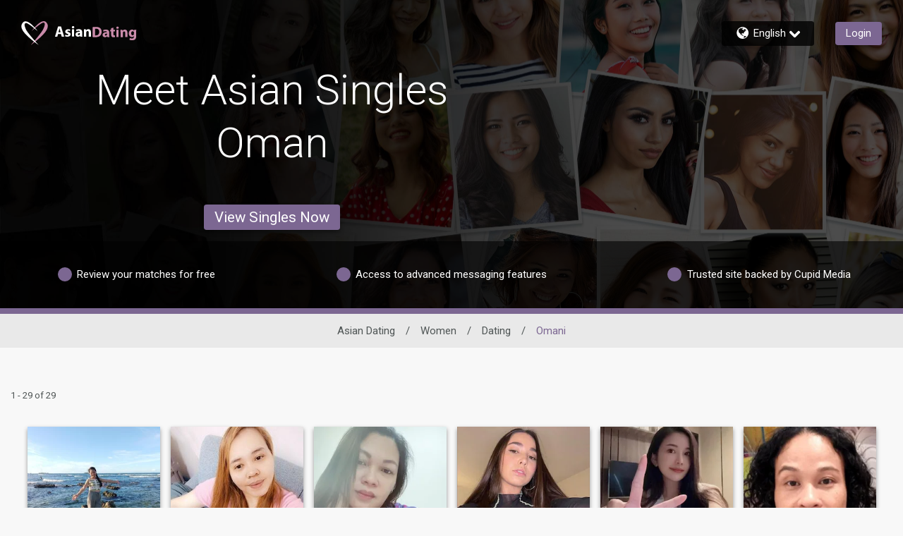

--- FILE ---
content_type: text/css
request_url: https://www.asiandating.com/assets/desktop/css/asiandating-base.css?v=20250624123437_1763118217420
body_size: 34024
content:

@import url(//fonts.googleapis.com/earlyaccess/notosanssc.css);
@import url(//fonts.googleapis.com/earlyaccess/notosanstc.css);
/* Basscss Modules */
/*! Basscss | http://basscss.com | MIT License */
/* Basscss Type Scale */
.h00 { font-size: 4rem }
.h0 { font-size: 3rem }
.h1 { font-size: 2rem }
.h2 { font-size: 1.5rem }
.h3 { font-size: 1.25rem }
.h4 { font-size: 1rem }
.h5 { font-size: 0.875rem }
.h6 { font-size: 0.75rem }
/* Basscss Typography */
.font-family-inherit { font-family: inherit }
.font-size-inherit { font-size: inherit }
.text-decoration-none { text-decoration: none }
.bold    { font-weight: bold; font-weight: 700 }
.regular { font-weight: normal }
.italic  { font-style: italic }
.caps    { text-transform: uppercase; letter-spacing: .2em; }
.left-align   { text-align: left }
.center       { text-align: center }
.right-align  { text-align: right }
.justify      { text-align: justify }
.nowrap { white-space: nowrap }
.break-word { word-wrap: break-word }
.line-height-1 { line-height: 1 }
.line-height-2 { line-height: 1.125 }
.line-height-3 { line-height: 1.25 }
.line-height-4 { line-height: 1.5 }
.list-style-none { list-style: none }
.underline { text-decoration: underline }
.truncate {
  max-width: 100%;
  overflow: hidden;
  text-overflow: ellipsis;
  white-space: nowrap;
}
.list-reset {
  list-style: none;
  padding-left: 0;
}
/* Basscss Layout */
.inline       { display: inline }
.block        { display: block }
.inline-block { display: inline-block }
.table        { display: table }
.table-cell   { display: table-cell }
.overflow-hidden { overflow: hidden }
.overflow-scroll { overflow: scroll }
.overflow-auto   { overflow: auto }
.clearfix:before,
.clearfix:after {
  content: " ";
  display: table
}
.clearfix:after { clear: both }
.left  { float: left }
.right { float: right }
.fit { max-width: 100% }
.max-width-1 { max-width: 24rem }
.max-width-2 { max-width: 32rem }
.max-width-3 { max-width: 48rem }
.max-width-4 { max-width: 64rem }
.border-box { -webkit-box-sizing: border-box; box-sizing: border-box }
/* Basscss Align */
.align-baseline { vertical-align: baseline }
.align-top      { vertical-align: top }
.align-middle   { vertical-align: middle }
.align-bottom   { vertical-align: bottom }
/* Basscss Margin */
.m0  { margin:        0 }
.mt0 { margin-top:    0 }
.mr0 { margin-right:  0 }
.mb0 { margin-bottom: 0 }
.ml0 { margin-left:   0 }
.mx0 { margin-left:   0; margin-right:  0 }
.my0 { margin-top:    0; margin-bottom: 0 }
.m1  { margin:        0.5rem }
.mt1 { margin-top:    0.5rem }
.mr1 { margin-right:  0.5rem }
.mb1 { margin-bottom: 0.5rem }
.ml1 { margin-left:   0.5rem }
.mx1 { margin-left:   0.5rem; margin-right:  0.5rem }
.my1 { margin-top:    0.5rem; margin-bottom: 0.5rem }
.m2  { margin:        1rem }
.mt2 { margin-top:    1rem }
.mr2 { margin-right:  1rem }
.mb2 { margin-bottom: 1rem }
.ml2 { margin-left:   1rem }
.mx2 { margin-left:   1rem; margin-right:  1rem }
.my2 { margin-top:    1rem; margin-bottom: 1rem }
.m3  { margin:        2rem }
.mt3 { margin-top:    2rem }
.mr3 { margin-right:  2rem }
.mb3 { margin-bottom: 2rem }
.ml3 { margin-left:   2rem }
.mx3 { margin-left:   2rem; margin-right:  2rem }
.my3 { margin-top:    2rem; margin-bottom: 2rem }
.m4  { margin:        4rem }
.mt4 { margin-top:    4rem }
.mr4 { margin-right:  4rem }
.mb4 { margin-bottom: 4rem }
.ml4 { margin-left:   4rem }
.mx4 { margin-left:   4rem; margin-right:  4rem }
.my4 { margin-top:    4rem; margin-bottom: 4rem }
.mxn1 { margin-left: -0.5rem; margin-right: -0.5rem; }
.mxn2 { margin-left: -1rem; margin-right: -1rem; }
.mxn3 { margin-left: -2rem; margin-right: -2rem; }
.mxn4 { margin-left: -4rem; margin-right: -4rem; }
.m-auto  { margin: auto; }
.mt-auto { margin-top: auto }
.mr-auto { margin-right: auto }
.mb-auto { margin-bottom: auto }
.ml-auto { margin-left: auto }
.mx-auto { margin-left: auto; margin-right: auto; }
.my-auto { margin-top: auto; margin-bottom: auto; }
/* Basscss Padding */
.p0  { padding: 0 }
.pt0 { padding-top: 0 }
.pr0 { padding-right: 0 }
.pb0 { padding-bottom: 0 }
.pl0 { padding-left: 0 }
.px0 { padding-left: 0; padding-right:  0 }
.py0 { padding-top: 0;  padding-bottom: 0 }
.p1  { padding:        0.5rem }
.pt1 { padding-top:    0.5rem }
.pr1 { padding-right:  0.5rem }
.pb1 { padding-bottom: 0.5rem }
.pl1 { padding-left:   0.5rem }
.py1 { padding-top:    0.5rem; padding-bottom: 0.5rem }
.px1 { padding-left:   0.5rem; padding-right:  0.5rem }
.p2  { padding:        1rem }
.pt2 { padding-top:    1rem }
.pr2 { padding-right:  1rem }
.pb2 { padding-bottom: 1rem }
.pl2 { padding-left:   1rem }
.py2 { padding-top:    1rem; padding-bottom: 1rem }
.px2 { padding-left:   1rem; padding-right:  1rem }
.p3  { padding:        2rem }
.pt3 { padding-top:    2rem }
.pr3 { padding-right:  2rem }
.pb3 { padding-bottom: 2rem }
.pl3 { padding-left:   2rem }
.py3 { padding-top:    2rem; padding-bottom: 2rem }
.px3 { padding-left:   2rem; padding-right:  2rem }
.p4  { padding:        4rem }
.pt4 { padding-top:    4rem }
.pr4 { padding-right:  4rem }
.pb4 { padding-bottom: 4rem }
.pl4 { padding-left:   4rem }
.py4 { padding-top:    4rem; padding-bottom: 4rem }
.px4 { padding-left:   4rem; padding-right:  4rem }
/* Basscss Grid */
.col {
  float: left;
  -webkit-box-sizing: border-box;
          box-sizing: border-box;
}
.col-right {
  float: right;
  -webkit-box-sizing: border-box;
          box-sizing: border-box;
}
.col-1 {
  width: 8.33333%;
}
.col-2 {
  width: 16.66667%;
}
.col-3 {
  width: 25%;
}
.col-4 {
  width: 33.33333%;
}
.col-5 {
  width: 41.66667%;
}
.col-6 {
  width: 50%;
}
.col-7 {
  width: 58.33333%;
}
.col-8 {
  width: 66.66667%;
}
.col-9 {
  width: 75%;
}
.col-10 {
  width: 83.33333%;
}
.col-11 {
  width: 91.66667%;
}
.col-12 {
  width: 100%;
}
@media (min-width: 40em) {

  .sm-col {
    float: left;
    -webkit-box-sizing: border-box;
            box-sizing: border-box;
  }

  .sm-col-right {
    float: right;
    -webkit-box-sizing: border-box;
            box-sizing: border-box;
  }

  .sm-col-1 {
    width: 8.33333%;
  }

  .sm-col-2 {
    width: 16.66667%;
  }

  .sm-col-3 {
    width: 25%;
  }

  .sm-col-4 {
    width: 33.33333%;
  }

  .sm-col-5 {
    width: 41.66667%;
  }

  .sm-col-6 {
    width: 50%;
  }

  .sm-col-7 {
    width: 58.33333%;
  }

  .sm-col-8 {
    width: 66.66667%;
  }

  .sm-col-9 {
    width: 75%;
  }

  .sm-col-10 {
    width: 83.33333%;
  }

  .sm-col-11 {
    width: 91.66667%;
  }

  .sm-col-12 {
    width: 100%;
  }

}
@media (min-width: 52em) {

  .md-col {
    float: left;
    -webkit-box-sizing: border-box;
            box-sizing: border-box;
  }

  .md-col-right {
    float: right;
    -webkit-box-sizing: border-box;
            box-sizing: border-box;
  }

  .md-col-1 {
    width: 8.33333%;
  }

  .md-col-2 {
    width: 16.66667%;
  }

  .md-col-3 {
    width: 25%;
  }

  .md-col-4 {
    width: 33.33333%;
  }

  .md-col-5 {
    width: 41.66667%;
  }

  .md-col-6 {
    width: 50%;
  }

  .md-col-7 {
    width: 58.33333%;
  }

  .md-col-8 {
    width: 66.66667%;
  }

  .md-col-9 {
    width: 75%;
  }

  .md-col-10 {
    width: 83.33333%;
  }

  .md-col-11 {
    width: 91.66667%;
  }

  .md-col-12 {
    width: 100%;
  }

}
@media (min-width: 64em) {

  .lg-col {
    float: left;
    -webkit-box-sizing: border-box;
            box-sizing: border-box;
  }

  .lg-col-right {
    float: right;
    -webkit-box-sizing: border-box;
            box-sizing: border-box;
  }

  .lg-col-1 {
    width: 8.33333%;
  }

  .lg-col-2 {
    width: 16.66667%;
  }

  .lg-col-3 {
    width: 25%;
  }

  .lg-col-4 {
    width: 33.33333%;
  }

  .lg-col-5 {
    width: 41.66667%;
  }

  .lg-col-6 {
    width: 50%;
  }

  .lg-col-7 {
    width: 58.33333%;
  }

  .lg-col-8 {
    width: 66.66667%;
  }

  .lg-col-9 {
    width: 75%;
  }

  .lg-col-10 {
    width: 83.33333%;
  }

  .lg-col-11 {
    width: 91.66667%;
  }

  .lg-col-12 {
    width: 100%;
  }

}
.flex { display: -webkit-box; display: -ms-flexbox; display: flex }
@media (min-width: 40em) {
  .sm-flex { display: -webkit-box; display: -ms-flexbox; display: flex }
}
@media (min-width: 52em) {
  .md-flex { display: -webkit-box; display: -ms-flexbox; display: flex }
}
@media (min-width: 64em) {
  .lg-flex { display: -webkit-box; display: -ms-flexbox; display: flex }
}
.flex-column  { -webkit-box-orient: vertical; -webkit-box-direction: normal; -ms-flex-direction: column; flex-direction: column }
.flex-wrap    { -ms-flex-wrap: wrap; flex-wrap: wrap }
.items-start    { -webkit-box-align: start; -ms-flex-align: start; align-items: flex-start }
.items-end      { -webkit-box-align: end; -ms-flex-align: end; align-items: flex-end }
.items-center   { -webkit-box-align: center; -ms-flex-align: center; align-items: center }
.items-baseline { -webkit-box-align: baseline; -ms-flex-align: baseline; align-items: baseline }
.items-stretch  { -webkit-box-align: stretch; -ms-flex-align: stretch; align-items: stretch }
.self-start    { -ms-flex-item-align: start; align-self: flex-start }
.self-end      { -ms-flex-item-align: end; align-self: flex-end }
.self-center   { -ms-flex-item-align: center; align-self: center }
.self-baseline { -ms-flex-item-align: baseline; align-self: baseline }
.self-stretch  { -ms-flex-item-align: stretch; align-self: stretch }
.justify-start   { -webkit-box-pack: start; -ms-flex-pack: start; justify-content: flex-start }
.justify-end     { -webkit-box-pack: end; -ms-flex-pack: end; justify-content: flex-end }
.justify-center  { -webkit-box-pack: center; -ms-flex-pack: center; justify-content: center }
.justify-between { -webkit-box-pack: justify; -ms-flex-pack: justify; justify-content: space-between }
.justify-around  { -ms-flex-pack: distribute; justify-content: space-around }
.justify-evenly  { -webkit-box-pack: space-evenly; -ms-flex-pack: space-evenly; justify-content: space-evenly }
.content-start   { -ms-flex-line-pack: start; align-content: flex-start }
.content-end     { -ms-flex-line-pack: end; align-content: flex-end }
.content-center  { -ms-flex-line-pack: center; align-content: center }
.content-between { -ms-flex-line-pack: justify; align-content: space-between }
.content-around  { -ms-flex-line-pack: distribute; align-content: space-around }
.content-stretch { -ms-flex-line-pack: stretch; align-content: stretch }
/* 1. Fix for Chrome 44 bug. https://code.google.com/p/chromium/issues/detail?id=506893 */
.flex-auto {
  -webkit-box-flex: 1;
      -ms-flex: 1 1 auto;
          flex: 1 1 auto;
  min-width: 0; /* 1 */
  min-height: 0; /* 1 */
}
.flex-none { -webkit-box-flex: 0; -ms-flex: none; flex: none }
.order-0 { -webkit-box-ordinal-group: 1; -ms-flex-order: 0; order: 0 }
.order-1 { -webkit-box-ordinal-group: 2; -ms-flex-order: 1; order: 1 }
.order-2 { -webkit-box-ordinal-group: 3; -ms-flex-order: 2; order: 2 }
.order-3 { -webkit-box-ordinal-group: 4; -ms-flex-order: 3; order: 3 }
.order-last { -webkit-box-ordinal-group: 100000; -ms-flex-order: 99999; order: 99999 }
/* Basscss Position */
.relative { position: relative }
.absolute { position: absolute }
.fixed    { position: fixed }
.top-0    { top: 0 }
.right-0  { right: 0 }
.bottom-0 { bottom: 0 }
.left-0   { left: 0 }
.z1 { z-index: 1 }
.z2 { z-index: 2 }
.z3 { z-index: 3 }
.z4 { z-index: 4 }
/* Basscss Border */
.border {
  border-style: solid;
  border-width: 1px;
}
.border-top {
  border-top-style: solid;
  border-top-width: 1px;
}
.border-right {
  border-right-style: solid;
  border-right-width: 1px;
}
.border-bottom {
  border-bottom-style: solid;
  border-bottom-width: 1px;
}
.border-left {
  border-left-style: solid;
  border-left-width: 1px;
}
.border-none { border: 0 }
.rounded { border-radius: 0.25rem }
.circle  { border-radius: 50% }
.rounded-top    { border-radius: 0.25rem 0.25rem 0 0 }
.rounded-right  { border-radius: 0 0.25rem 0.25rem 0 }
.rounded-bottom { border-radius: 0 0 0.25rem 0.25rem }
.rounded-left   { border-radius: 0.25rem 0 0 0.25rem }
.not-rounded { border-radius: 0 }
/* Basscss Hide */
.hide {
  position: absolute !important;
  height: 1px;
  width: 1px;
  overflow: hidden;
  clip: rect(1px, 1px, 1px, 1px);
}
@media (max-width: 40em) {
  .xs-hide { display: none !important }
}
@media (min-width: 40em) and (max-width: 52em) {
  .sm-hide { display: none !important }
}
@media (min-width: 52em) and (max-width: 64em) {
  .md-hide { display: none !important }
}
@media (min-width: 64em) {
  .lg-hide { display: none !important }
}
.display-none { display: none !important }
/* Site Theme */
/* Custom media queries */
/*
@custom-media --breakpoint-sm (min-width: 40em);
@custom-media --breakpoint-md (min-width: 52em);
@custom-media --breakpoint-lg (min-width: 64em);
*/
h1,
h3,
.tagline {
  color: #565656;
}
/* Custom properties */
html {
  height: 100%;
}
body {
  font-family: 'Roboto', sans-serif;
  min-height: 100%;
}
[lang=my] body {
  line-height: 1.4rem;
}
html,
body {
  min-width: 768px;
}
footer {
  font-size: 14px;
  font-weight: 300;
}
a,
a:visited,
a:hover {
  text-decoration: none;
  cursor: pointer;
}
svg {
  display: block;
}
[dir='rtl'] .col {
  float: right;
}
.height-1 {
  height: 10%;
}
.height-2 {
  height: 20%;
}
.height-4 {
  height: 30%;
}
.height-6 {
  height: 50%;
}
.height-10 {
  height: 80%;
}
.height-11 {
  height: 90%;
}
.height-12 {
  height: 100%;
}
.height-auto {
  height: auto;
}
.height-97 {
  min-height: 97.5vh;
}
.min-height-2 {
  min-height: 10vh;
}
.min-height-v12 {
  min-height: 12vh;
}
.min-height-3 {
  min-height: 20vh;
}
.min-height-4 {
  min-height: 30vh;
}
.min-height-5 {
  min-height: 40vh;
}
.min-height-6 {
  min-height: 50vh;
}
.min-height-8 {
  min-height: 65vh;
}
.min-height-10 {
  min-height: 80vh;
}
.min-height-11 {
  min-height: 90vh;
}
.min-height-12 {
  min-height: 100vh;
}
@media (max-width: 1242px){
  .min-height {
    min-height: 250px;
  }

  .min-height-8 {
    min-height: 55vh;
  }
}
.min-height-490 {
  min-height: 490px;
}
.max-height-240 {
  max-height: 240px;
}
.max-height-380 {
  max-height: 380px;
}
.max-height-430 {
  max-height: 430px;
}
.max-height-450 {
  max-height: 450px;
}
.max-height-11 {
  max-height: 90vh;
}
.min-width-90 {
  min-width: 90px;
}
.min-width-400 {
  min-width: 400px;
}
.right-minus-1 {
  right: -0.5rem;
}
.right-minus-2 {
  right: -1rem;
}
.left-minus-1 {
  left: -0.5rem;
}
.left-minus-2 {
  left: -1rem;
}
.top-minus-100 {
  top: -100px;
}
.margin-top-minus-5 {
  margin-top: -5px;
}
.margin-top-minus-20 {
  margin-top: -20px;
}
.margin-top-minus-24 {
  margin-top: -24px;
}
.margin-top-minus-33 {
  margin-top: -33px;
}
.margin-top-minus-40 {
  margin-top: -40px;
}
.margin-top-minus-70 {
  margin-top: -70px;
}
.margin-top-minus-100 {
  margin-top: -100px;
}
.margin-top-250 {
  margin-top: 250px;
}
.margin-top-280 {
  margin-top: 280px;
}
.upper-case {
  text-transform: uppercase;
}
.lower-case {
  text-transform: lowercase;
}
.content-max-width {
  max-width: 1150px;
}
.max-width-5 {
  max-width: 80rem;
}
@media (max-width: 1614px) {
  .max-width {
    max-width: 1320px;
  }
}
@media (max-width: 1160px) {
  .max-width {
    max-width: 936px;
  }
}
@media (min-width: 1615px) {
  .max-width {
    max-width: 1620px;
  }
}
.shadow {
  -webkit-box-shadow: 0 3px 6px 0 rgba(0, 0, 0, 0.4);
  box-shadow: 0 3px 6px 0 rgba(0, 0, 0, 0.4);
}
.text-shadow {
  text-shadow: 1px 1px 2px rgba(0,0,0,.35);
}
.grayscale {
  filter: grayscale(1);
  -webkit-filter: grayscale(1);
  -moz-filter: grayscale(1);
}
.grayscale h5 {
  -webkit-user-select: none;
  -moz-user-select: none;
  -ms-user-select: none;
  user-select: none;
}
.opacity-8 {
  opacity: 0.8;
}
.opacity-6 {
  opacity: 0.6;
}
.opacity-4 {
  opacity: 0.4;
}
.opacity-3 {
  opacity: 0.3;
}
.opacity-2 {
  opacity: 0.2;
}
.opacity-0 {
  opacity: 0;
}
.pill-30 {
  border-radius: 30px;
}
.pointer {
  cursor: pointer;
}
.border-color {
  border-color: #d1d1d1;
}
.border-white {
  border-color: #fff;
}
.border-green {
  border-color: #7faf41;
}
.border-red {
  border-color: #c23b2d;
}
.border-theme {
  border-color: #2d2139;
}
.border-gold {
  border-color: #ec9e18;
}
.border-platinum {
  border-color: #2a3393;
}
.border-diamond {
  border-color: #000000;
}
.border-width-2 {
  border-width: 2px;
}
.border-width-4 {
  border-width: 4px;
}
.fill-action-unhighlight {
  fill: #797c7e;
}
.fill-action-highlight {
  fill: #754ca0;
}
.fill-theme-primary {
  fill: #7c6792;
}
.fill-theme-dark {
  fill: #2C1F3A;
}
.fill-discount-badge {
  fill: #FF3B30;
}
.color-dark-grey {
  color: #323232;
}
.color-medium-grey {
  color: #797c7e;
}
.color-darkest {
  color: #333;
}
.color-action-highlight {
  color: #7c6792;
}
.color-action-highlight-transparent {
  color: rgba(124,103,146, 0.8);
}
.color-link {
  color: #0074d9;
}
.bg-standard {
  background-color: #95989a;
}
.bg-header-background {
  background-color: #2d2139;
}
.fill-membership-features-locked {
  fill: #251b2f;
  color: #251b2f;
  opacity: 1;
}
.fill-membership-features {
  fill: #2c1f3a;
  color: #2c1f3a;
  opacity: 1;
}
.fill-standard {
  fill: #95989a;
}
.fill-diamond {
  fill: #000000;
}
.diamond {
  color: #000000;
}
.fill-platinum {
  fill: #2a3393;
}
.platinum {
  color: #2a3393;
}
.gold {
  color: #ec9e18;
}
.fill-gold {
  fill: #ec9e18;
}
.bg-gold {
  background-color: #ec9e18;
}
.bg-gold-tint {
  background-color: #FFFDFA;
}
.bg-gold-alpha-1 {
  background-color: #EC9E181A;
}
.bg-yellow {
  background-color: #ecce45;
}
.bg-green {
  background-color: #7faf41;
  -webkit-print-color-adjust:exact;
}
.bg-platinum {
  background-color: #2a3393;
}
.bg-platinum-tint {
  background-color: #F9F9FD;
}
.bg-platinum-alpha-1 {
  background-color: #2A33931A;
  ;
}
.bg-diamond {
  background-color: #000000;
}
.bg-diamond-tint {
  background-color: #F3F3F3;
}
.bg-diamond-alpha-1 {
  background-color: #f8f8f8;
}
.fill-green {
  fill: #7faf41;
}
.green {
  color: #7faf41;
}
.fill-orange {
  fill: #c78515;
}
.orange {
  color: #c78515;
}
.fill-verify-yellow {
  fill: #ff9c1a;
}
.online {
  width: 20px;
  height: 20px;
  fill: #089c47;
  border-style: solid;
}
.online svg{
  width: 20px;
  height: 20px;
}
.bg-grey {
  background-color: #a19e9e;
}
.bg-grey-alpha-1 {
  background-color: rgba(161, 158, 158, 0.1);
}
.bg-grey-alpha-2 {
  background-color: rgba(161, 158, 158, 0.2);
}
.bg-black-alpha-6 {
  background-color: rgba(0, 0, 0, 0.6);
}
.bg-black-alpha-7 {
  background-color: rgba(0, 0, 0, 0.7);
}
.bg-black-alpha-8 {
  background-color: rgba(0, 0, 0, 0.8);
}
.bg-black-alpha-85 {
  background-color: rgba(0, 0, 0, 0.85);
}
.bg-light-grey {
  background-color: #e9e9e9;
}
.bg-light-silver {
  background-color: #F8F8F8;
}
.bg-dark-grey {
  background-color: #565656;
}
.bg-messages {
  background-color: #f8f8f8;
}
.bg-action-highlight {
  background-color: #754ca0;
}
.bg-discount-badge-red {
  background: #FF3B30;
}
.fill-grey {
  fill: #a19e9e;
}
.fill-font-color {
  fill: #505656;
}
.bg-white {
  background-color: #fff;
}
.bg-red {
  background-color: #c23b2d;
}
.bg-red-brighter {
  background-color: #EF2917;
}
.bg-transparent {
  background-color: transparent;
}
.bg-search {
  background-color: #2d2139;
}
.bg-next-step {
  background-color: #2d2139;
}
.fill-white {
  fill: #fff;
}
.white {
  color: #fff;
}
.fill-red {
  fill: #c23b2d;
}
.red,
.text-red {
  color: #c23b2d;
}
.red-lighter {
  color: #EF2917;
}
.error {
  background-color: #c23b2d;
  color: #fff;
}
.bg-highlight {
  background-color: rgba(255,65,54, 0.05);
}
.bg-draft-mode {
  background-color: #f8efef;
}
.bg-theme {
  background-color: #7c6792;
}
.bg-theme-alpha-05 {
  background-color: rgba(124,103,146, 0.05);
}
.bg-theme-secondary {
  background-color: #7c5e8f;
  -webkit-print-color-adjust: exact;
}
.bg-transparent {
  background-color: transparent;
}
.theme-color {
  color: #7c6792;
}
.theme-color-secondary {
  color: #7c5e8f;
}
.body-font-color {
  color: #505656;
}
.header-strip-font-color {
  color: #fff;
}
.busy {
  fill: #ff8900;
}
.facebook {
  background-color: #1877F2;
}
.google {
  border: 1px solid #aaa;
}
.btn-bg {
  background-color: #7c6792;
}
.btn-color {
  color: #fff;
}
[disabled].btn-color {
  color: #a19e9e;
}
a.btn-color,
a.btn-color:active,
a.btn-color:visited,
a.btn-color:hover {
  color: #fff;
}
.btn-bg-dark {
  background-color: #2d2139;
}
.btn-color-dark {
  color: #fff;
}
a.btn-color-dark,
a.btn-color-dark:visited,
a.btn-color-dark:hover {
  color: #fff;
}
a.fb-login,
a.fb-login:visited,
a.fb-login:hover {
  color: #fff;
}
.login-btn {
  background-color: #7c6792;
  color: #fff;
  display: block;
  position: relative;
  overflow: hidden;
}
a.login-btn,
a.login-btn:visited,
a.login-btn:hover {
  color: #fff;
}
.diagram-btn {
  background-color: #2d2139;
  color: #fff;
  position: relative;
  overflow: hidden;
}
a.diagram-btn,
a.diagram-btn:visited,
a.diagram-btn:hover {
  color: #fff;
}
a.diagram-btn svg {
  fill: #fff;
}
/* list results */
.list-card {
  height: 196px;
}
.unread {
  background-color: #7c6792;
  width: 10px;
}
.unselected {
  background-color: rgba(114, 114, 114, .9);
}
.unselected-transparent {
  background-color: transparent;
}
input ~ .recover {
  background-color: rgba(194, 59, 45, .9);
  display: none;
}
input ~ .recover-transparent {
  background-color: transparent;
}
[type=checkbox]:checked ~ .unselected {
  display: none;
}
[type=checkbox]:checked ~ .recover {
  display: inherit;
}
.card-image-bg-color {
  background-color: #e0e0e0;
}
/* Progress Bar */
.progress-bar-highlight {
  height: 15px;
}
/* iPad hamburger menu */
.show-toggle {
  display: block;
}
@media (min-width: 1439px) {
  .hide-nav {
    display: block;
  }

  .hide-nav-flex {
    display: -webkit-box;
    display: -ms-flexbox;
    display: flex;
  }

  .show-toggle {
    display: none;
  }
}
@media (max-height: 880px) { /* hide the title and tabs on screens that are not tall enough */
  .hide-tabs {
    display: none;
  }
  .padding-small-screen {
    height: 0;
    padding: 0;
  }
}
/* footer */
.trademark p {
  margin: 0;
}
/* help */
.help svg {
  width: 25px;
  height: 25px;
}
button {
  -webkit-touch-callout: none; /* iOS Safari */
  -webkit-user-select: none; /* Safari */ /* Konqueror HTML */
  -moz-user-select: none; /* Firefox */
  -ms-user-select: none; /* Internet Explorer/Edge */
  user-select: none;
  font-family: inherit;
}
/* Button highlight */
button:not([data-ignore-daw-styles]):focus::after,
.button:focus::after,
button:not([data-ignore-daw-styles]):active::after,
.button:active::after {
  background-color: #000;
  content: "";
  width: 50px;
  height: 50px;
  border-radius: 50%;
  position: absolute;
  top: 0;
  left: 0;
  right: 0;
  bottom: 0;
  margin: auto;
  opacity: 0;
  -webkit-animation: button-highlight 500ms;
          animation: button-highlight 500ms;
  pointer-events: none;
}
button:focus,
.button:focus,
button:active,
.button:active {
  outline: 0;
}
/* Button no highlight for streaming*/
[data-streaming-list] button:focus::after,
[data-streaming-list] button.button:focus::after,
[data-streaming-list] buttonbutton:active::after,
[data-streaming-list] button.button:active::after {
  -webkit-animation: none;
          animation: none;
  background-color: transparent;
}
.pointer-events-none {
  pointer-events: none;
}
.pointer-events {
  pointer-events: all;
}
/* Images in circle render fix */
.img-fit {
  width: calc(100% + 4px);
}
.bg-img-fit {
  background-size: cover;
  background-position: center;
}
.bg-img-fit-top {
  background-position: 0 0;
}
/* iPad */
@media (max-width : 1024px) {
  .hide-on-iPad {
    display: none;
  }

  footer div {
    -ms-flex-wrap: wrap;
        flex-wrap: wrap;
  }
}
.overlay {
  background-color: rgba(0,0,0,0.5);
}
.overlay-7 {
  background-color: rgba(0,0,0,0.7);
}
.svg-fit {
  width: 100%;
  height: 100%;
}
.line-50 {
  width: 50px;
}
/* results tabs */
.tabs {
  max-width: 998px;
}
.tab-bottom-minus-2 {
  margin-bottom: -2px;
}
.tabs-min-width-768{
  min-width: 768px;
}
/* keeping it the same width as col-10 */
.tabs-max-width-10 {
  max-width: 83.33333%;
}
@media (max-width: 1160px) {
  .tabs-max-width-10 {
    max-width: 100%;
  }
}
.tabs a,
.tabs a:visited,
.tabs a:hover {
  color: #fff;
}
.tabs h4,
.tabs .h4{
  border-width: 4px;
}
.tabs .count[data-badge]::after {
  right: -25px;
}
/* iPad */
@media (max-width: 1050px) {
  .profile-image-46 {
    width: 36px;
    height: 36px;
  }
  [dir="ltr"] .tabs .me4 {
    margin-right: 3.5rem;
  }

  [dir="rtl"] .tabs .me4 {
    margin-left: 3.5rem;
  }
}
.modal-bg-green {
  background-color: #70bb46;
  cursor: pointer;
}
a.modal-bg-green,
a.modal-bg-green:visited,
a.modal-bg-green:hover {
  color: #fff;
}
.rotate-45 {
  -webkit-transform: rotate(45deg);
          transform: rotate(45deg);
}
.rotate-90 {
  -webkit-transform: rotate(90deg);
          transform: rotate(90deg);
}
[dir=rtl] .rotate-90 {
  -ms-transform: rotate(-90deg);
}
.rotate-180 {
  -webkit-transform: rotate(180deg);
          transform: rotate(180deg);
}
[dir=rtl] .icon-long-arrow.rotate-180 {
  -webkit-transform: rotate(0deg);
          transform: rotate(0deg);
}
.rotate-270 {
  -webkit-transform: rotate(270deg);
          transform: rotate(270deg);
}
[dir=rtl] .rotate-270 {
  -ms-transform: rotate(-270deg);
}
.top-20 {
  top: 20px;
}
.right-20 {
  right: 20px;
}
.no-select {
  -webkit-touch-callout: none; /* iOS Safari */
  -webkit-user-select: none; /* Safari */ /* Konqueror HTML */
  -moz-user-select: none; /* Firefox */
  -ms-user-select: none; /* Internet Explorer/Edge */
  user-select: none; /* Non-prefixed version, currently
                                  supported by Chrome and Opera */
}
.flip {
  -webkit-transform: scale(-1, 1);
          transform: scale(-1, 1);
}
[dir=rtl] .list-reset {
  padding: 0;
}
.break-word {
-ms-hyphens: auto;
    hyphens: auto;
word-wrap: break-word;
overflow-wrap: break-word;
word-break: break-word;
}
.pre-line {
  white-space: pre-line;
}
.pre-wrap {
  white-space: pre-wrap;
}
.avoid-clicks {
  pointer-events: none;
}
.grab {
  cursor: move;
  cursor: -webkit-grabbing;
}
/* basscss override */
.caps {
  letter-spacing: 0;
}
.m1-5 {
  margin: 0.75rem;
}
.mx1-5 {
  margin-right: 0.75rem;
  margin-left: 0.75rem;
}
.my1-5 {
  margin-top: 0.75rem;
  margin-bottom: 0.75rem;
}
.mt1-5 {
  margin-top: 0.75rem;
}
.mb0-5 {
  margin-bottom: 0.25rem;
}
.mb1-5 {
  margin-bottom: 0.75rem;
}
.mb2-5 {
  margin-bottom: 1.5rem;
}
.p1-5 {
  padding: 0.75rem;
}
.p2-25 {
  padding: 1.25rem;
}
.p2-5 {
  padding: 1.5rem;
}
.sticky {
  position: sticky;
}
.google-btn-bg {
  background-color: #4285f4;
}
.line-through {
  text-decoration: line-through;
}
.google-btn-border {
  border: 1px solid #4285f4;
}
.show-hide {
  top: -1px;
  right: -1px;
  width: 39px;
  height: 39px;
}
[dir=rtl] .show-hide {
  right: auto;
  left: -1px;
}
.pill {
  border-radius: 30px;
}
.pill svg {
  width: 30px;
  height: 30px;
  cursor: pointer;
}
.pill a {
  text-decoration: none;
  color: inherit;
}
.rounded-2 {
  border-radius: 0.5rem;
}
.rounded-5 {
  border-radius: 1.25rem;
}
.rounded-full {
  border-radius: 1000px;
}
.responsive-iframe {
  aspect-ratio: 16 / 9;
  width: 100%;
}
/*google sign-in override*/
#google-signin2 .abcRioButton{
  width: auto !important;
}
#google-signin2 .abcRioButtonContents {
  font-size: inherit !important;
  font-weight: inherit;
}
.font-weight-500 {
  font-weight: 500;
}
.font-weight-600 {
  font-weight: 600;
}
.small-text {
  font-size: 12px;
}
.x-small-text {
  font-size: 10px;
}
.divider {
  height: 2px;
  width: 100%;
}
.noto-color-emoji-regular {
  font-family: "Noto Color Emoji", sans-serif;
  font-weight: 400;
  font-style: normal;
}
.membership-carousel{
  overflow: auto;
  min-width: 100%;
  max-width: 100%;
  scroll-behavior: smooth;
  -ms-scroll-snap-type: x mandatory;
      scroll-snap-type: x mandatory;
  -webkit-overflow-scrolling: touch;
}
.snap-align-center {
  scroll-snap-align: center;
}
/* Modules */
/* Design not set to a module */
html,
body {
  font-size: 16px;
  font-weight: 400;
}
@media (max-width: 1614px) {
  html,
  body {
    font-size: 15px;
  }

  .h3 {
    font-size: 1.15rem;
  }
}
@media (max-width: 1242px) {
  html,
  body {
    font-size: 14px;
  }

  .h3 {
    font-size: 1.20rem;
  }
}
body {
  background-color: #f8f8f8;
  color: #505656;
  margin: 0;
  padding: 0;
}
[lang=ms] *,
[lang=in] *,
[lang=my] * {
  font-family: 'Noto Sans', sans-serif;
}
[lang=zh-Hant] * {
  font-family: 'Noto Sans TC', sans-serif;
  font-weight: 400;
 }
[lang=zh-Hans] * {
  font-family: 'Noto Sans SC Sliced', sans-serif;
  font-weight: 400;
}
[lang=ar] * {
  font-family: 'Tajawal', sans-serif;
}
[lang=ja] * {
  font-family: 'M PLUS 1p';
}
[lang=ko] *,
[lang=km] * {
  font-family: 'Noto Sans KR', sans-serif;
}
html[lang=ko],
[lang=ko] body {
  font-weight: 400;
}
[lang=ja] em,
[lang=vi] em,
[lang=zh-Hans] em,
[lang=zh-Hant] em {
  font-style: inherit;
}
body.returnToMobileHeader {
  min-width: 100%;
}
*[hidden] {
  display: none;
}
h1 {
  color: inherit;
}
h3,
.tagline {
  color: #323232;
}
h2 {
  font-weight: 400;
  color: #7c5e8f;
}
h1,
.profile h3,
.profile .h3,
.header .h3,
.tagline,
.tabs .h4,
.three-dot .h4,
.header-sub-menu {
  font-weight: 300;
}
h2,
.h2,
h3,
.h3 {
  font-weight: 400;
}
[lang=zh-Hant] .header .h3{
  font-weight: 400;
}
[lang=zh-Hans] .header .h3{
  font-weight: 400;
}
[lang=ko] h1,
[lang=ko] h2,
[lang=ko] h3,
[lang=ko] .h3,
[lang=ko] .tagline,
[lang=ko] h4,
[lang=ko] .h4 {
  font-weight: 400;
}
[lang=my] h1,
[lang=my] .h1 {
  line-height: 3.3rem;
}
[lang=km] h1,
[lang=km] .h1 {
  line-height: 5.3rem;
}
[lang=my] h2,
[lang=my] .h2,
[lang=km] h2,
[lang=km] .h2 {
  line-height: 2.3rem;
}
[lang=my] h3,
[lang=my] .h3,
[lang=my] fieldset,
[lang=my] label,
[lang=my] select {
  line-height: 1.9rem;
}
[lang=km] p,
[lang=km] h3,
[lang=km] .h3,
[lang=km] h4,
[lang=km] .h4,
[lang=km] fieldset,
[lang=km] select{
  line-height: 1.4rem;
}
[lang=km] label {
  line-height: 1.9rem;
}
a,
a:visited,
a:hover {
  color: #505656;
}
a.white,
a.white:visited,
a.white:hover {
  color: white;
}
a.color-dark-grey,
a.color-dark-grey:visited,
a.color-dark-grey:hover {
  color: #323232;
}
.highlight-a a,
a.highlight,
.highlight {
  color: #754ca0;
}
.error a{
  color: #fff;
}
.weight-400 {
  font-weight: 400;
}
.fade-in {
  -webkit-animation: fade-in 1s;
          animation: fade-in 1s;
}
@-webkit-keyframes fade-in {
  0% {
    opacity: 0;
  }

  100% {
    opacity: 1;
  }
}
@keyframes fade-in {
  0% {
    opacity: 0;
  }

  100% {
    opacity: 1;
  }
}
.fade-out {
  -webkit-animation: fade-out 350ms;
          animation: fade-out 350ms;
}
@-webkit-keyframes fade-out {
  0% {
    opacity: 1;
  }

  100% {
    opacity: 0;
  }
}
@keyframes fade-out {
  0% {
    opacity: 1;
  }

  100% {
    opacity: 0;
  }
}
.pop-fade-out {
  -webkit-animation: pop-fade-out 1s;
          animation: pop-fade-out 1s;
}
@-webkit-keyframes pop-fade-out {
  0% {
    opacity: 1;
    top: 0;
    left: 10%;
  }

  15% {
    top: -10px;
    left: -15%;
  }

  30% {
    top: -15px;
    left: 40%;
  }

  45% {
    top: -25px;
    left: -50%;
  }

  60% {
    top: -35px;
    left: 15%;
  }

  75% {
    top: -40px;
    left: -60%;
  }

  90% {
    top: -45px;
    left: 40%;
  }

  100% {
    top: -50px;
    left: 0;
    opacity: 0;
  }
}
@keyframes pop-fade-out {
  0% {
    opacity: 1;
    top: 0;
    left: 10%;
  }

  15% {
    top: -10px;
    left: -15%;
  }

  30% {
    top: -15px;
    left: 40%;
  }

  45% {
    top: -25px;
    left: -50%;
  }

  60% {
    top: -35px;
    left: 15%;
  }

  75% {
    top: -40px;
    left: -60%;
  }

  90% {
    top: -45px;
    left: 40%;
  }

  100% {
    top: -50px;
    left: 0;
    opacity: 0;
  }
}
/* pop-fade-out for large animations */
.pop-fade-out-lge {
  -webkit-animation: pop-fade-out-lge 1s;
          animation: pop-fade-out-lge 1s;
}
@-webkit-keyframes pop-fade-out-lge {
  0% {
    opacity: 1;
    top: 0;
    left: 10%;
  }

  15% {
    top: -30px;
    left: -15%;
  }

  30% {
    top: -40px;
    left: 10%;
  }

  45% {
    top: -45px;
    left: -20%;
  }

  60% {
    top: -55px;
    left: 15%;
  }

  75% {
    top: -60px;
    left: -20%;
  }

  90% {
    top: -65px;
    left: 20%;
  }

  100% {
    top: -70px;
    left: 0;
    opacity: 0;
  }
}
@keyframes pop-fade-out-lge {
  0% {
    opacity: 1;
    top: 0;
    left: 10%;
  }

  15% {
    top: -30px;
    left: -15%;
  }

  30% {
    top: -40px;
    left: 10%;
  }

  45% {
    top: -45px;
    left: -20%;
  }

  60% {
    top: -55px;
    left: 15%;
  }

  75% {
    top: -60px;
    left: -20%;
  }

  90% {
    top: -65px;
    left: 20%;
  }

  100% {
    top: -70px;
    left: 0;
    opacity: 0;
  }
}
@-webkit-keyframes button-highlight {
  0% {
    opacity: 0.5;
  }

  100% {
    -webkit-transform: scale(1.4);
            transform: scale(1.4);
    opacity: 0;
  }
}
@keyframes button-highlight {
  0% {
    opacity: 0.5;
  }

  100% {
    -webkit-transform: scale(1.4);
            transform: scale(1.4);
    opacity: 0;
  }
}
.expand-width {
  -webkit-animation: expand-width 350ms;
          animation: expand-width 350ms;
}
@-webkit-keyframes expand-width {
  0% {
    width: 0;
  }

  100% {
    width: auto;
  }
}
@keyframes expand-width {
  0% {
    width: 0;
  }

  100% {
    width: auto;
  }
}
.fade-in-expand-width {
  -webkit-animation: fade-in-expand-width 350ms;
          animation: fade-in-expand-width 350ms;
}
@-webkit-keyframes fade-in-expand-width {
  0% {
    opacity: 0;
    width: 0;
  }

  100% {
    opacity: 1;
    width: auto;
  }
}
@keyframes fade-in-expand-width {
  0% {
    opacity: 0;
    width: 0;
  }

  100% {
    opacity: 1;
    width: auto;
  }
}
.translating::after {
  content: '';
  color: #000;
  -webkit-animation: dots 1.5s infinite linear;
  animation: dots 1.5s infinite linear;
  -webkit-transform-origin: center;
  transform-origin: center;
  width: 20%;
  height: auto;
}
@-webkit-keyframes dots {
  from {
    content: '.';
  }

  50% {
    content: '..';
  }

  to {
    content: '...';
  }
}
@keyframes dots {
  from {
    content: '.';
  }

  50% {
    content: '..';
  }

  to {
    content: '...';
  }
}
.loading-message::after {
  content: attr(data-loading-message-2);
  -webkit-animation: loading-message-content 2.2s linear;
  animation: loading-message-content 2.2s linear;
  -webkit-transform-origin: center;
  transform-origin: center;
}
@-webkit-keyframes loading-message-content {
  from {
    content: attr(data-loading-message);
  }

  to {
    content: attr(data-loading-message-2);
  }
}
@keyframes loading-message-content {
  from {
    content: attr(data-loading-message);
  }

  to {
    content: attr(data-loading-message-2);
  }
}
.menu-pop {
  -webkit-animation: menu-pop 0.3s ease-out;
          animation: menu-pop 0.3s ease-out;
}
@-webkit-keyframes menu-pop {
  from {
    opacity: 0;
    -webkit-transform: scale(0.7);
            transform: scale(0.7);
  }

  to {
    opacity: 1;
    -webkit-transform: scale(1);
            transform: scale(1);
  }
}
@keyframes menu-pop {
  from {
    opacity: 0;
    -webkit-transform: scale(0.7);
            transform: scale(0.7);
  }

  to {
    opacity: 1;
    -webkit-transform: scale(1);
            transform: scale(1);
  }
}
.spinner {
  -webkit-animation: 2s infinite cm-spinY;
  animation: 2s infinite cm-spinY;
}
@-webkit-keyframes cm-spinY {

  0% {
    -webkit-transform: rotateY(0deg);
  }

  100% {
    -webkit-transform: rotateY(360deg);
  }
}
@keyframes cm-spinY {
  0% {
    -webkit-transform: rotateY(0deg);
            transform: rotateY(0deg);
  }
  100% {
    -webkit-transform: rotateY(360deg);
            transform: rotateY(360deg);
  }
}
.grayscale {
  -webkit-filter: grayscale(100%);
  filter: grayscale(100%);
  opacity: .5;
  -webkit-transition: .5s ease-in-out;
  -moz-filter: grayscale(100%);
  -moz-transition: .5s ease-in-out;
  -o-filter: grayscale(100%);
  -o-transition: .5s ease-in-out;
}
.animate-typing .dot {
  -webkit-animation-name:animate-typing-color;
          animation-name:animate-typing-color;
  -webkit-animation-duration:2.24s;
          animation-duration:2.24s;
  -webkit-animation-iteration-count:infinite;
          animation-iteration-count:infinite;
  -webkit-animation-direction:normal;
          animation-direction:normal;
  margin: 5px;
  width: 10px;
  height: 10px;
  background: #565656;
}
.animate-typing :first-child {
  -webkit-animation-delay:0.45s;
          animation-delay:0.45s;
}
.animate-typing :nth-child(2n) {
  -webkit-animation-delay:1.05s;
          animation-delay:1.05s;
}
.animate-typing :last-child {
  -webkit-animation-delay:1.35s;
          animation-delay:1.35s;
}
@-webkit-keyframes animate-typing-color{
  0%{}

  50%{
    opacity:0.5;
  }

  100%{}
}
@keyframes animate-typing-color{
  0%{}

  50%{
    opacity:0.5;
  }

  100%{}
}
.heartbeat {
  -webkit-animation: heartbeat 1.5s ease-in-out 2 both;
  animation: heartbeat 1.5s ease-in-out 2 both;
}
.single-heartbeat,
[data-modal-virtual-gift]:hover,
[data-sparks-gift]:hover img {
  -webkit-animation: heartbeat 1.5s ease-in-out 1 both;
  animation: heartbeat 1.5s ease-in-out 1 both;
}
.heartbeat-delay {
  -webkit-animation: heartbeat 1.5s ease-in-out 3 both;
  animation: heartbeat 1.5s ease-in-out 3 both;
  -webkit-animation-delay: 7s;
          animation-delay: 7s;
}
/* ----------------------------------------------
 * Generated by Animista on 2018-11-16 9:30:16
 * w: http://animista.net, t: @cssanimista
 * ---------------------------------------------- */
/**
 * ----------------------------------------
 * animation heartbeat
 * ----------------------------------------
 */
@-webkit-keyframes heartbeat {
  from {
    -webkit-transform: scale(1);
    transform: scale(1);
    -webkit-transform-origin: center center;
    transform-origin: center center;
    -webkit-animation-timing-function: ease-out;
    animation-timing-function: ease-out;
  }
  10% {
    -webkit-transform: scale(0.91);
    transform: scale(0.91);
    -webkit-animation-timing-function: ease-in;
    animation-timing-function: ease-in;
  }
  17% {
    -webkit-transform: scale(0.98);
    transform: scale(0.98);
    -webkit-animation-timing-function: ease-out;
    animation-timing-function: ease-out;
  }
  33% {
    -webkit-transform: scale(0.87);
    transform: scale(0.87);
    -webkit-animation-timing-function: ease-in;
    animation-timing-function: ease-in;
  }
  45% {
    -webkit-transform: scale(1);
    transform: scale(1);
    -webkit-animation-timing-function: ease-out;
    animation-timing-function: ease-out;
  }
}
@keyframes heartbeat {
  from {
    -webkit-transform: scale(1);
    transform: scale(1);
    -webkit-transform-origin: center center;
    transform-origin: center center;
    -webkit-animation-timing-function: ease-out;
    animation-timing-function: ease-out;
  }
  10% {
    -webkit-transform: scale(0.91);
    transform: scale(0.91);
    -webkit-animation-timing-function: ease-in;
    animation-timing-function: ease-in;
  }
  17% {
    -webkit-transform: scale(0.98);
    transform: scale(0.98);
    -webkit-animation-timing-function: ease-out;
    animation-timing-function: ease-out;
  }
  33% {
    -webkit-transform: scale(0.87);
    transform: scale(0.87);
    -webkit-animation-timing-function: ease-in;
    animation-timing-function: ease-in;
  }
  45% {
    -webkit-transform: scale(1);
    transform: scale(1);
    -webkit-animation-timing-function: ease-out;
    animation-timing-function: ease-out;
  }
}
/* ----------------------------------------------
 * Generated by Animista on 2019-5-15 11:28:56
 * w: http://animista.net, t: @cssanimista
 * ---------------------------------------------- */
.scale-up-hor-left {
  -webkit-animation: scale-up-hor-left 0.2s cubic-bezier(0.390, 0.575, 0.565, 1.000) both;
  animation: scale-up-hor-left 0.2s cubic-bezier(0.390, 0.575, 0.565, 1.000) both;
}
.scale-up-hor-center {
  -webkit-animation: scale-up-hor-center 0.4s cubic-bezier(0.390, 0.575, 0.565, 1.000) both;
  animation: scale-up-hor-center 0.4s cubic-bezier(0.390, 0.575, 0.565, 1.000) both;
}
/**
 * ----------------------------------------
 * animation scale-up-hor-left
 * ----------------------------------------
 */
@-webkit-keyframes scale-up-hor-left {
  0% {
    -webkit-transform: scaleX(0.4);
    transform: scaleX(0.4);
    -webkit-transform-origin: 0% 0%;
    transform-origin: 0% 0%;
  }
  100% {
    -webkit-transform: scaleX(1);
    transform: scaleX(1);
    -webkit-transform-origin: 0% 0%;
    transform-origin: 0% 0%;
  }
}
@keyframes scale-up-hor-left {
  0% {
    -webkit-transform: scaleX(0.4);
    transform: scaleX(0.4);
    -webkit-transform-origin: 0% 0%;
    transform-origin: 0% 0%;
  }
  100% {
    -webkit-transform: scaleX(1);
    transform: scaleX(1);
    -webkit-transform-origin: 0% 0%;
    transform-origin: 0% 0%;
  }
}
/**
 * ----------------------------------------
 * animation scale-up-hor-center
 * ----------------------------------------
 */
@-webkit-keyframes scale-up-hor-center {
  0% {
    -webkit-transform: scaleX(0.4);
    transform: scaleX(0.4);
  }
  100% {
    -webkit-transform: scaleX(1);
    transform: scaleX(1);
  }
}
@keyframes scale-up-hor-center {
  0% {
    -webkit-transform: scaleX(0.4);
    transform: scaleX(0.4);
  }
  100% {
    -webkit-transform: scaleX(1);
    transform: scaleX(1);
  }
}
.slide-in-top {
  -webkit-animation: slide-in-top 0.5s cubic-bezier(0.250, 0.460, 0.450, 0.940) both;
  animation: slide-in-top 0.5s cubic-bezier(0.250, 0.460, 0.450, 0.940) both;
}
/* ----------------------------------------------
 * Generated by Animista on 2020-1-17 9:35:48
 * Licensed under FreeBSD License.
 * See http://animista.net/license for more info.
 * w: http://animista.net, t: @cssanimista
 * ---------------------------------------------- */
/**
 * ----------------------------------------
 * animation slide-in-top
 * ----------------------------------------
 */
@-webkit-keyframes slide-in-top {
  0% {
    -webkit-transform: translateY(-100px);
    transform: translateY(-100px);
  }
  100% {
    -webkit-transform: translateY(0);
    transform: translateY(0);
  }
}
@keyframes slide-in-top {
  0% {
    -webkit-transform: translateY(-100px);
    transform: translateY(-100px);
  }

  100% {
    -webkit-transform: translateY(0);
    transform: translateY(0);
  }
}
.slide-in-bottom {
  -webkit-animation: slide-in-bottom 0.5s cubic-bezier(0.250, 0.460, 0.450, 0.940) both;
  animation: slide-in-bottom 0.5s cubic-bezier(0.250, 0.460, 0.450, 0.940) both;
}
.slide-in-bottom-delay {
  -webkit-animation-delay:2s;
          animation-delay:2s;
}
/* ----------------------------------------------
 * Generated by Animista on 2020-6-25 11:0:26
 * Licensed under FreeBSD License.
 * See http://animista.net/license for more info.
 * w: http://animista.net, t: @cssanimista
 * ---------------------------------------------- */
/**
 * ----------------------------------------
 * animation slide-in-bottom
 * ----------------------------------------
 */
@-webkit-keyframes slide-in-bottom {
  0% {
    -webkit-transform: translateY(1000px);
    transform: translateY(1000px);
    opacity: 0;
  }
  100% {
    -webkit-transform: translateY(0);
    transform: translateY(0);
    opacity: 1;
  }
}
@keyframes slide-in-bottom {
  0% {
    -webkit-transform: translateY(1000px);
    transform: translateY(1000px);
    opacity: 0;
  }
  100% {
    -webkit-transform: translateY(0);
    transform: translateY(0);
    opacity: 1;
  }
}
.slide-left {
  -webkit-animation: slide-left 0.5s cubic-bezier(0.250, 0.460, 0.450, 0.940) both;
  animation: slide-left 0.5s cubic-bezier(0.250, 0.460, 0.450, 0.940) both;
}
/**
 * ----------------------------------------
 * animation slide-left
 * ----------------------------------------
 */
@-webkit-keyframes slide-left {
  0% {
    -webkit-transform: translateX(0);
    transform: translateX(0);
  }
  100% {
    -webkit-transform: translateX(-250px);
    transform: translateX(-250px);
  }
}
@keyframes slide-left {
  0% {
    -webkit-transform: translateX(0);
    transform: translateX(0);
  }
  100% {
    -webkit-transform: translateX(-250px);
    transform: translateX(-250px);
  }
}
.slide-right {
  -webkit-animation: slide-right 0.5s cubic-bezier(0.250, 0.460, 0.450, 0.940) both;
  animation: slide-right 0.5s cubic-bezier(0.250, 0.460, 0.450, 0.940) both;
}
/**
 * ----------------------------------------
 * animation slide-right
 * ----------------------------------------
 */
@-webkit-keyframes slide-right {
  0% {
    -webkit-transform: translateX(0);
    transform: translateX(0);
  }
  100% {
    -webkit-transform: translateX(250px);
    transform: translateX(250px);
  }
}
@keyframes slide-right {
  0% {
    -webkit-transform: translateX(0);
    transform: translateX(0);
  }
  100% {
    -webkit-transform: translateX(250px);
    transform: translateX(250px);
  }
}
.slide-top {
  -webkit-animation: slide-top 0.5s cubic-bezier(0.250, 0.460, 0.450, 0.940) both;
  animation: slide-top 0.5s cubic-bezier(0.250, 0.460, 0.450, 0.940) both;
}
/**
 * ----------------------------------------
 * animation slide-top
 * ----------------------------------------
 */
@-webkit-keyframes slide-top {
  0% {
    -webkit-transform: translateY(0);
    transform: translateY(0);
  }
  100% {
    -webkit-transform: translateY(-358px);
    transform: translateY(-358px);
  }
}
@keyframes slide-top {
  0% {
    -webkit-transform: translateY(0);
    transform: translateY(0);
  }
  100% {
    -webkit-transform: translateY(-358px);
    transform: translateY(-358px);
  }
}
.scale-in-center {
  -webkit-animation: scale-in-center 0.5s cubic-bezier(0.250, 0.460, 0.450, 0.940) both;
  animation: scale-in-center 0.5s cubic-bezier(0.250, 0.460, 0.450, 0.940) both;
}
/* ----------------------------------------------
 * Generated by Animista on 2020-8-17 12:54:52
 * Licensed under FreeBSD License.
 * See http://animista.net/license for more info.
 * w: http://animista.net, t: @cssanimista
 * ---------------------------------------------- */
/**
 * ----------------------------------------
 * animation scale-in-center
 * ----------------------------------------
 */
@-webkit-keyframes scale-in-center {
  0% {
    -webkit-transform: scale(0);
    transform: scale(0);
    opacity: 1;
  }
  100% {
    -webkit-transform: scale(1);
    transform: scale(1);
    opacity: 1;
  }
}
@keyframes scale-in-center {
  0% {
    -webkit-transform: scale(0);
    transform: scale(0);
    opacity: 1;
  }
  100% {
    -webkit-transform: scale(1);
    transform: scale(1);
    opacity: 1;
  }
}
.puff-in-center {
  -webkit-animation: puff-in-center 0.7s cubic-bezier(0.470, 0.000, 0.745, 0.715) both;
  animation: puff-in-center 0.7s cubic-bezier(0.470, 0.000, 0.745, 0.715) both;
}
/* ----------------------------------------------
* Generated by Animista on 2020-8-17 13:26:33
* Licensed under FreeBSD License.
* See http://animista.net/license for more info.
* w: http://animista.net, t: @cssanimista
* ---------------------------------------------- */
/**
 * ----------------------------------------
 * animation puff-in-center
 * ----------------------------------------
 */
@-webkit-keyframes puff-in-center {
  0% {
    -webkit-transform: scale(2);
    transform: scale(2);
    -webkit-filter: blur(4px);
    filter: blur(4px);
    opacity: 0;
  }
  100% {
    -webkit-transform: scale(1);
    transform: scale(1);
    -webkit-filter: blur(0px);
    filter: blur(0px);
    opacity: 1;
  }
}
@keyframes puff-in-center {
  0% {
    -webkit-transform: scale(2);
    transform: scale(2);
    -webkit-filter: blur(4px);
    filter: blur(4px);
    opacity: 0;
  }
  100% {
    -webkit-transform: scale(1);
    transform: scale(1);
    -webkit-filter: blur(0px);
    filter: blur(0px);
    opacity: 1;
  }
}
.blur-out {
  -webkit-animation: blur-out 0.7s cubic-bezier(0.470, 0.000, 0.745, 0.715) both;
  animation: blur-out 0.7s cubic-bezier(0.470, 0.000, 0.745, 0.715) both;
}
@-webkit-keyframes blur-out {
  0% {
    -webkit-filter: blur(0px);
    filter: blur(0px);
  }
  100% {
    -webkit-filter: blur(4px);
    filter: blur(4px);
  }
}
@keyframes blur-out {
  0% {
    -webkit-filter: blur(0px);
    filter: blur(0px);
  }
  100% {
    -webkit-filter: blur(4px);
    filter: blur(4px);
  }
}
.scale-in-bottom {
  -webkit-animation: scale-in-bottom 0.5s cubic-bezier(0.250, 0.460, 0.450, 0.940) both;
  animation: scale-in-bottom 0.5s cubic-bezier(0.250, 0.460, 0.450, 0.940) both;
}
/* ----------------------------------------------
* Generated by Animista on 2020-8-17 13:46:32
* Licensed under FreeBSD License.
* See http://animista.net/license for more info.
* w: http://animista.net, t: @cssanimista
* ---------------------------------------------- */
/**
 * ----------------------------------------
 * animation scale-in-bottom
 * ----------------------------------------
 */
@-webkit-keyframes scale-in-bottom {
  0% {
    -webkit-transform: scale(0);
    transform: scale(0);
    -webkit-transform-origin: 50% 100%;
    transform-origin: 50% 100%;
    opacity: 1;
  }
  100% {
    -webkit-transform: scale(1);
    transform: scale(1);
    -webkit-transform-origin: 50% 100%;
    transform-origin: 50% 100%;
    opacity: 1;
  }
}
@keyframes scale-in-bottom {
  0% {
    -webkit-transform: scale(0);
    transform: scale(0);
    -webkit-transform-origin: 50% 100%;
    transform-origin: 50% 100%;
    opacity: 1;
  }
  100% {
    -webkit-transform: scale(1);
    transform: scale(1);
    -webkit-transform-origipuff-in-centern: 50% 100%;
    -webkit-transform-origin: 50% 100%;
            transform-origin: 50% 100%;
    opacity: 1;
  }
}
.scale-height {
  -webkit-animation: scale-height 0.5s cubic-bezier(0.250, 0.460, 0.450, 0.940) both;
  animation: scale-height 0.5s cubic-bezier(0.250, 0.460, 0.450, 0.940) both;
}
@-webkit-keyframes scale-height {
  0% {
    height: 0px;
  }
  100% {
    height: 50px;
  }
}
@keyframes scale-height {
  0% {
    height: 0px;
  }
  100% {
    height: 50px;
  }
}
.tracking-in-expand-fwd-bottom {
  -webkit-animation: tracking-in-expand-fwd-bottom 0.8s cubic-bezier(0.215, 0.610, 0.355, 1.000) both;
  animation: tracking-in-expand-fwd-bottom 0.8s cubic-bezier(0.215, 0.610, 0.355, 1.000) both;
}
/* ----------------------------------------------
* Generated by Animista on 2020-8-17 14:26:31
* Licensed under FreeBSD License.
* See http://animista.net/license for more info.
* w: http://animista.net, t: @cssanimista
* ---------------------------------------------- */
/**
 * ----------------------------------------
 * animation tracking-in-expand-fwd-bottom
 * ----------------------------------------
 */
@-webkit-keyframes tracking-in-expand-fwd-bottom {
  0% {
    letter-spacing: -0.5em;
    -webkit-transform: translateZ(-700px) translateY(500px);
    transform: translateZ(-700px) translateY(500px);
    opacity: 0;
  }
  40% {
    opacity: 0.6;
  }
  100% {
    -webkit-transform: translateZ(0) translateY(0);
    transform: translateZ(0) translateY(0);
    opacity: 1;
  }
}
@keyframes tracking-in-expand-fwd-bottom {
  0% {
    letter-spacing: -0.5em;
    -webkit-transform: translateZ(-700px) translateY(500px);
    transform: translateZ(-700px) translateY(500px);
    opacity: 0;
  }
  40% {
    opacity: 0.6;
  }
  100% {
    -webkit-transform: translateZ(0) translateY(0);
    transform: translateZ(0) translateY(0);
    opacity: 1;
  }
}
.text-focus-in {
  -webkit-animation: text-focus-in 1s cubic-bezier(0.550, 0.085, 0.680, 0.530) both;
  animation: text-focus-in 1s cubic-bezier(0.550, 0.085, 0.680, 0.530) both;
}
/* ----------------------------------------------
 * Generated by Animista on 2020-8-28 9:19:54
 * Licensed under FreeBSD License.
 * See http://animista.net/license for more info.
 * w: http://animista.net, t: @cssanimista
 * ---------------------------------------------- */
/**
 * ----------------------------------------
 * animation text-focus-in
 * ----------------------------------------
 */
@-webkit-keyframes text-focus-in {
  0% {
    -webkit-filter: blur(12px);
    filter: blur(12px);
    opacity: 0;
  }
  100% {
    -webkit-filter: blur(0px);
    filter: blur(0px);
    opacity: 1;
  }
}
@keyframes text-focus-in {
  0% {
    -webkit-filter: blur(12px);
    filter: blur(12px);
    opacity: 0;
  }
  100% {
    -webkit-filter: blur(0px);
    filter: blur(0px);
    opacity: 1;
  }
}
.delay-05 {
  -webkit-animation-delay: .5s;
  animation-delay:  .5s;
}
.delay-1 {
  -webkit-animation-delay: 1s;
  animation-delay:  1s;
}
.delay-1-25 {
  -webkit-animation-delay: 1.25s;
  animation-delay:  1.25s;
}
.delay-1-5 {
  -webkit-animation-delay: 1.5s;
  animation-delay:  1.5s;
}
.delay-2 {
  -webkit-animation-delay: 2s;
  animation-delay:  2s;
}
.delay-2-25 {
  -webkit-animation-delay: 2.25s;
  animation-delay:  2.25s;
}
.delay-2-5 {
  -webkit-animation-delay: 2.5s;
  animation-delay:  2.5s;
}
.delay-3{
  -webkit-animation-delay: 3s;
  animation-delay:  3s;
}
.delay-3-25{
  -webkit-animation-delay: 3.25s;
  animation-delay:  3.25s;
}
.skewed {
  -webkit-transform: skew(-24deg);
          transform: skew(-24deg);
}
.vertical-text {
  -webkit-transform: rotate(-90deg);
          transform: rotate(-90deg);
}
.scale-in-center {
  -webkit-animation: scale-in-center 0.5s cubic-bezier(0.250, 0.460, 0.450, 0.940) both;
  animation: scale-in-center 0.5s cubic-bezier(0.250, 0.460, 0.450, 0.940) both;
}
/* ----------------------------------------------
 * Generated by Animista on 2020-8-19 10:0:36
 * Licensed under FreeBSD License.
 * See http://animista.net/license for more info.
 * w: http://animista.net, t: @cssanimista
 * ---------------------------------------------- */
/**
 * ----------------------------------------
 * animation scale-in-center
 * ----------------------------------------
 */
@-webkit-keyframes scale-in-center {
  0% {
    -webkit-transform: scale(0);
    transform: scale(0);
    opacity: 1;
  }
  100% {
    -webkit-transform: scale(1);
    transform: scale(1);
    opacity: 1;
  }
}
@keyframes scale-in-center {
  0% {
    -webkit-transform: scale(0);
    transform: scale(0);
    opacity: 1;
  }
  100% {
    -webkit-transform: scale(1);
    transform: scale(1);
    opacity: 1;
  }
}
.google-load-wraper{
  position: relative;
  height: 40px;
  width: 100%;
  background-color: rgb(211,211,211);
  z-index: 44;
  overflow: hidden;
  border-radius: 5px;
}
.google-load-wraper .activity{
  position: absolute;
  left: -45%;
  height: 100%;
  width: 45%;
  background-image: -webkit-gradient(linear, right top, left top, from(rgba(251,251,251, .05)), color-stop(rgba(251,251,251, .3)), color-stop(rgba(251,251,251, .6)), color-stop(rgba(251,251,251, .3)), to(rgba(251,251,251, .05)));
  background-image: linear-gradient(to left, rgba(251,251,251, .05), rgba(251,251,251, .3), rgba(251,251,251, .6), rgba(251,251,251, .3), rgba(251,251,251, .05));
  background-image: -webkit-linear-gradient(to left, rgba(251,251,251, .05), rgba(251,251,251, .3), rgba(251,251,251, .6), rgba(251,251,251, .3), rgba(251,251,251, .05));
  -webkit-animation: loading 1s infinite;
          animation: loading 1s infinite;
  z-index: 45;
}
@-webkit-keyframes loading {
  0%{
    left: -45%;
  }
  100%{
    left: 100%;
  }
}
@keyframes loading {
  0%{
    left: -45%;
  }
  100%{
    left: 100%;
  }
}
.header {
  height: 46px;
  background-color: #2d2139;
  font-weight: 300;
  -webkit-print-color-adjust: exact;
}
.header a,
.header a:hover,
.header a:visited,
.header-color {
  color: #fff;
}
.header a.ad-upgrade,
.header a.ad-upgrade:hover,
.header a.ad-upgrade:visited {
  color: #fff;
}
.header-nav-max-width {
  max-width: 900px;
}
.header-nav-min-width {
  min-width: 424px;
}
.header-strip-color {
  color: #fff;
}
.header-strip-svg-color {
  color: #fff;
}
.header-strip-fill {
  fill: #fff;
}
.header-sub-menu a {
  line-height: 120%;
  cursor: pointer;
}
.header-sub-menu a,
.header-sub-menu a:hover,
.header-sub-menu a:visited {
  color: #505656;
}
.header-sub-menu a.switchOff {
  color: #c23b2d;
}
.header .active,
.header a.active,
.header a:hover.active,
.header a:visited.active{
  color: #7c6792;
  font-weight: 400;
}
/* TODO Ross: Not sure if this is used? */
.header-strip {
  min-height: 8px;
  background-color: #7c6792;
  color: #fff;
  font-weight: 300;
  -webkit-print-color-adjust: exact;
}
body.returnToMobileHeader .header-strip {
  min-width: 705px;
}
.header-strip h1,
.header-strip h2,
.header-strip h3 {
  color: #fff;
}
.count {
  position: relative;
}
.count[data-badge]::after {
  border: 1px solid #fff;
  content: attr(data-badge);
  width: 1.7em;
  height: 1.7em;
  text-align: center;
  line-height: 1.7em;
  margin: 0.22rem;
  border-radius: 50%;
  position: absolute;
  top: -11px;
  right: -50px;
  font-size:0.65em;
}
[lang='my'] .count[data-badge]::after {
  top: -3px;
}
.custom-margin-top {
  margin-top: 60px;
}
[dir='rtl'] .count[data-badge]::after {
  left: -50px;
  right: auto;
}
[dir='rtl'][lang='ar'] .count[data-badge]::after {
  font-family: 'Noto Sans', sans-serif;
}
.count-active[data-badge]::after {
  border: none;
  background-color: #2d2139;
  color: #fff;
}
.header-info .count {
  position: absolute;
  top: 50%;
  left: 50%;
  -webkit-transform: translate(-50%, -50%);
          transform: translate(-50%, -50%);
}
.header-strip .next-step {
  max-width: 340px;
}
@media (max-width : 1242px) {
  .header-strip .next-step {
    max-width: 268px;
  }
}
@media (max-width : 880px) {
  .header-strip .next-step {
    max-width: 172px;
  }
}
.header-strip a.next-step,
.header-strip a.next-step:hover,
.header-strip a.next-step:visited {
  color: #fff;
}
.header-circles {
  width: 62px;
  height: 62px;
  border-width: 14px;
}
@media (max-width : 1242px) {
  .header-circles {
    width: 52px;
    height: 52px;
    border-width: 12px;
  }
}
.profile-management  .header-circles {
  width: 25px;
  height: 25px;
  border-width: 8px;
}
.header-circles.border {
  border-color: #514064;
  opacity: 1;
}
.header-circles svg {
  width: 75%;
  height: auto;
  fill: #2c1f3a;
  opacity: 0.3;
  position: absolute;
  top: 50%;
  left: 50%;
  -webkit-transform: translate(-50%, -50%);
          transform: translate(-50%, -50%);
}
/*Support for IE 9*/
[dir='rtl'] .header-circles svg {
  -ms-transform: translate(50%, -50%); /* IE 9 */
}
.header-circles-highlight svg {
  opacity: 0.6;
}
.profile-progress {
  width: 90px;
  height: 90px;
}
@media (max-width : 1242px) {
  .profile-progress {
    width: 76px;
    height: 76px;
  }
}
.profile-management .profile-progress {
  width: 40px;
  height: 40px;
}
.profile-progress svg {
  width: 100%;
}
.profile-progress svg {
  fill: #7c5e8f;
  opacity: 1;
  width: 100%;
  height: 100%;
}
.profile-progress {
  fill: #2d2139;
}
.icon-holder {
  width: 65px;
  left: 54px;
  bottom: -1px;
}
@media (max-width: 1614px){
  .icon-holder .icon-24 {
    width: 20px;
    height: 20px;
  }
}
[dir='rtl'] .icon-holder {
  right: 54px;
  left: auto;
}
@media (max-width: 1242px){
  .icon-holder {
    left: 46px;
  }
  
  [dir='rtl'] .icon-holder {
    right: 46px;
  }
}
.header-sub-menu ul {
  display: none;
  position: absolute;
  z-index: 4;
  top: 100%;
  left: -50%;
  -webkit-transform-origin: top;
          transform-origin: top;
  -webkit-transition:all 0.35s ease-out;
  transition:all 0.35s ease-out;
  background: rgba(255, 255, 255, 1);
}
.header-sub-menu ul li {
  width: auto;
  white-space: nowrap;
}
.header-sub-menu li:active,
.header-sub-menu ul li:hover,
.header-sub-menu ul li:active {
  background-color: #f7f7f7;
}
.header-sub-menu .no-hover-highlight:hover {
  background-color: transparent;
}
.header-sub-menu .no-hover-highlight {
  cursor: default;
}
.header-sub-menu .profile-completion a {
  color: #fff;
}
.header-sub-menu li ul {
  display: none;
  position: absolute;
  z-index: 3;
  top: 1rem;
  left: 100%;
  -webkit-transform: translate(0, -35%);
          transform: translate(0, -35%);
  background: rgba(255, 255, 255, 1);
  max-height: 600px;
  overflow: auto;
}
.header-sub-menu ul.menu-pop {
  background: #fff;
  border: 12px solid #fff;
  display: block;
}
.header-sub-menu.profile-icon ul {
  right: 0;
  left: auto;
  width: auto;
  -webkit-transform: translateX(0);
          transform: translateX(0);
}
.header-sub-menu.settings ul,
.header-sub-menu.three-dot ul{
  left: auto;
  right: 0;
  -webkit-transform: translateX(0);
          transform: translateX(0);
}
.header-sub-menu.folders ul {
  left: 0;
}
.header-sub-menu:hover li ul,
.header-sub-menu:active li ul {
  display: none;
}
.header-sub-menu li:hover ul,
.header-sub-menu li:active ul {
  display: block;
  z-index: 2;
}
.header .count[data-badge]::after {
  border: none;
  background-color: #7c6792;
  color: #fff;
  right: -30px;
}
@media (max-width: 1400px) {
  .header .count[data-badge]::after {
  right: -22px;
  }
}
@media (max-width: 800px) {
  .header .count[data-badge]::after {
    right: -20px;
  }
}
.header-sub-menu ul .count[data-badge]::after {
  right: -8px;
  top: 8px;
}
.header-sub-menu ul .count[data-badge] {
  padding-right: 1.25rem;
}
[dir='rtl'] .header-sub-menu ul .count[data-badge] {
  padding-left: 1.25rem;
  padding-right: 0.5rem; /* needs to match what the padding is set at using the p classes */
}
.header-sub-menu .border-bottom,
.sub-menu .border-bottom,
.header-sub-menu .border-top,
.sub-menu .border-top{
  border-color: #e9e9e9;
}
.header-sub-menu.profile-icon ul::after {
  border-width: 15px;
  margin-right: auto;
  margin-left: auto;
  left: auto;
  right: 5px;
}
.header-sub-menu.profile-icon ul::before {
  border-width: 21px;
  margin-right: auto;
  margin-left: auto;
  left: auto;
  right: 5px;
}
.header-sub-menu .header-sub-sub-menu {
  right: 0;
  max-height: 200px;
  overflow-y: auto;
}
.header-sub-menu.settings .header-sub-sub-menu {
  -webkit-transform: translateX(-100%);
          transform: translateX(-100%);
  left: 0;
  top: 50%;
  right: auto;
}
.header-sub-menu.settings ul::after {
  border-width: 10px;
  margin-left: 39%;
  bottom: 102%;
}
.header-sub-menu.settings ul::before {
  border-width: 12px;
  margin-left: 39%;
  bottom: 102%;
}
.header-sub-menu.profile-icon,
.header-sub-menu.settings {
  cursor: pointer;
}
@media (min-width: 64em) {
  .header-upgrade-ad {
    display: block;
  }
}
@media (min-width: 40em) {
  .header-upgrade-ad {
    display: none;
  }
}
.header .settings-fill {
  fill: #fff;
}
.tabs .active {
  position: relative;
}
.tabs .active::before {
  content: '';
  position: absolute;
  width: 100%;
  bottom: -32px;
  border: 2px solid #fff;
}
.iconsettings {
  width:25px;
  height:25px;
  margin:7px 0
}
/*Cross Site Promo - Start */
.cross-site-join li:active,
.cross-site-join ul li:hover,
.cross-site-join ul li:active {
  background-color: #fff;
}
.cross-site-join a {
  width:380px;
}
.cross-site-join ul li {
  white-space: normal;
}
.cross-site-join ul li:last-child {
  border-bottom:none;
}
.cross-site-heading {
  color: #7c5e8f;
}
.cross-site-tooltip {
  position: absolute;
  bottom: -80%;
}
.cross-site-tooltip i {
  position: absolute;
  bottom: 100%;
  left: 50%;
  margin-left: -12px;
  width: 24px;
  height: 12px;
  overflow: hidden;
}
.cross-site-tooltip i::after {
  content: '';
  position: absolute;
  width: 12px;
  height: 12px;
  left: 50%;
  -webkit-transform: translate(-50%,50%) rotate(45deg);
          transform: translate(-50%,50%) rotate(45deg);
  background-color: #FF3B30;
  border: 1px solid transparent;
}
/*Cross Site Promo - End */
[dir='rtl'] .header-sub-menu.profile-icon ul {
  -webkit-transform: translateX(0);
          transform: translateX(0);
  left: 0;
  right: auto;
}
[dir='rtl'] .header-sub-menu.settings ul {
  left: 0;
  right: auto;
  -webkit-transform: translateX(0);
          transform: translateX(0);
}
[dir='rtl'] .header-sub-menu.settings .header-sub-sub-menu {
  -webkit-transform: translateX(119%);
          transform: translateX(119%);
}
/* IE 10 and IE 11 hack */
@media screen and (-ms-high-contrast: active), screen and (-ms-high-contrast: none) {
  [dir='rtl'] .header-sub-menu.settings .header-sub-sub-menu {
    -webkit-transform: translateX(110%);
            transform: translateX(110%);
  }
}
[dir='rtl'] .header .count[data-badge]::after {
  left: -35px;
  right: auto;
}
[dir='rtl'] .header-sub-menu ul .count[data-badge]::after {
  right: auto;
  left: -8px;
}
[dir='rtl'] .header-sub-menu.profile-icon ul::after {
  margin-left: 0;
  left: 5px;
}
[dir='rtl'] .header-sub-menu.profile-icon ul::before {
  margin-left: 0;
  left: 5px;
}
[dir='rtl'] .header-sub-menu.settings ul::after,
[dir='rtl'] .header-sub-menu.settings ul::before {
  margin-left: 0;
  left: -10px;
}
[dir='rtl'] .header-sub-menu .header-sub-sub-menu {
  left: 0;
  right: auto;
}
@media (max-width: 1400px) {
  .header .h3 {
    font-size: 0.9rem;
  }

  .header-strip h1 {
    font-size: 1.5rem;
  }

  .header .max-width-3 {
    max-width: 42rem;
  }
}
.icon-action {
  cursor: pointer;
}
.icon-action svg,
.icon-more svg {
  width: 30px;
  height: 30px;
  cursor: pointer;
}
.icon-more svg {
  height: 10px;
}
.icon-action.active {
  background-color: #754ca0;
}
.icon-action.inactive {
  background-color: #797c7e;
}
.icon-action:focus::after,
.icon-action:active::after {
  background-color: #000;
  content: "";
  width: 50px;
  height: 50px;
  border-radius: 50%;
  position: absolute;
  top: -10px;
  left: 6px;
  opacity: 0.15;
}
.icon-action.active:focus::after,
.icon-action.active:active::after,
.icon-action.inactive:focus::after,
.icon-action.inactive:active::after {
  opacity: 0;
}
.icon-action.active:focus,
.icon-action.active:active,
.icon-action.inactive:focus,
.icon-action.inactive:active {
  -webkit-box-shadow: 0 5px 10px 0 rgba(0, 0, 0, 0.4);
  box-shadow: 0 5px 10px 0 rgba(0, 0, 0, 0.4);
}
.profile-photo {
  width: 450px;
  height: 450px;
}
@media (max-width: 1614px){
  .profile-photo {
    width: 400px;
    height: 400px;
  }
}
@media (max-width: 1242px){
  .profile-photo {
    width: 320px;
    height: 320px;
  }
}
@media (max-width: 1042px){
  .profile-photo {
    width: 310px;
    height: 310px;
  }
}
.profile-bg {
  background-position: center;
  background-repeat: no-repeat;
  background-size: cover;
  -webkit-print-color-adjust: exact;
  position: absolute;
  left: 0;
  top: 0;
  right: 0;
  bottom: 0;
}
.profile-image-header,
.profile-image-mail {
  border-color: #fff;
  border-width: 2px;
}
.profile-image-header {
  width: 86px;
  height: 86px;
}
.profile-image-switch-off {
  width: 106px;
  height: 106px;
}
@media (max-width: 1242px){
  .profile-image-header {
    width: 72px;
    height: 72px;
  }
}
.profile-image-mail {
  width: 250px;
  height: 250px;
}
@media (max-width: 1614px) {
  .profile-image-mail {
    width: 230px;
    height: 230px;
  }
}
@media (max-width: 1400px) {
  .profile-image-mail {
    width: 200px;
    height: 200px;
  }
}
@media (max-width: 1242px) {
  .profile-image-mail {
    width: 136px;
    height: 136px;
  }
}
.profile-image .icon-holder {
  width: auto;
  right: auto;
  left: auto;
}
.profile-image-header .icon-holder,
.profile-image-mail .icon-holder{
  left: -25px;
  right: auto;
  bottom: 0;
}
[dir='rtl'] .profile-image-header .icon-holder,
[dir='rtl'] .profile-image-mail .icon-holder {
  right: -25px;
  left: auto;
  bottom: 0;
}
.profile-image .online {
  bottom: 10%;
  left: 82%;
}
.profile-image-header .online,
.profile-image-mail .online{
  bottom: 9%;
  left: 81%;
}
.profile-image-mail .diamond{
  bottom: 0;
  left: 93%;
}
[dir='rtl'] .profile-image .online,
[dir='rtl'] .profile-image-header .online,
[dir='rtl'] .profile-image-mail .online{
  left: 5%;
}
.profile-image .icon {
  border-width: 2px;
}
@media (min-width: 64em) {
  .profile-image .icon {
    width: 52px;
    height: 52px;
  }
}
@media (min-width: 40em) {
  .profile-image .icon {
    width: 42px;
    height: 42px;
  }
}
.profile-image-overview {
  width: 50px;
  height: 50px;
  border-color: #fff;
}
.profile-image-messages {
  width: 140px;
  height: 140px;
}
.profile-image-46 {
  width: 46px;
  height: 46px;
  border-color: #fff;
}
.profile-image-36 {
  width: 36px;
  height: 36px;
  border-color: #fff;
}
.profile-image-26 {
  width: 26px;
  height: 26px;
}
.profile-header-image {
  width: 36px;
  height: 36px;
  border-color: #fff;
}
.profile-header-image.mx2 {
  margin-left: 0.5rem;
  margin-right: 0.5rem;
}
.catchphrase {
  color: #2C1F3A;
}
.catchphrase-bg {
  background-color: #DFDBE3;
}
/*Thumbnail gallery - show and hide depending on desktop/ipad view*/
.thumbnails-hide {
  display:none;
}
.thumbnails-show {
  display:-webkit-box;
  display:-ms-flexbox;
  display:flex;
}
@media (max-width: 1242px) {
  .thumbnails-hide {
    display:-webkit-box;
    display:-ms-flexbox;
    display:flex;
  }

  .thumbnails-show {
    display:none;
  }
}
.photo-sample {
  width: 174px;
  height: 174px;
  background-size: cover;
}
.icon-30 {
  width: 30px;
  height: 30px;
}
.icon-30-45 {
  height: 30px;
  width: 45px;
}
.icon-40,
.icon-40-static {
  width: 40px;
  height: 40px;
}
.icon-46 {
  width: 46px;
  height: 46px;
}
.icon-50 {
  height: 50px;
  width: 50px;
}
.icon-56 {
  height: 56px;
  width: 56px;
}
.icon-33 {
  width: 33px;
  height: 33px;
}
.icon-80 {
  width: 80px;
  height: 80px;
}
.icon-90 {
  width: 90px;
  height: 90px;
}
.icon-100 {
  width: 100px;
  height: 100px;
}
.icon-116 {
  width: 116px;
  height: 116px;
}
.icon-max-h-116 {
  max-height: 116px;
}
@media (max-width: 1242px){
  .icon-116 {
    width: 90px;
    height: 90px;
  }
}
@media (max-width: 1614px) {
  .card  .icon-30,
  .activity-card .icon-30,
  .mini-modal .icon-30 {
    width: 25px;
    height: 25px;
  }

  .activity-card .icon-56 {
    height: 46px;
    width: 46px;
  }

  .mini-modal .icon-30-45 {
    height: 25px;
    width: 35px;
  }

  .icon-40 {
    width: 30px;
    height: 30px;
  }
}
.icon-120 {
  width: 120px;
  height: 120px;
}
.icon-w-144 {
  width: 144px;
}
.icon-156 {
  width: 156px;
  height: 156px;
}
.icon-200 {
  width: 200px;
  height: 200px;
}
.icon-400 {
  width: 400px;
}
/* TODO will need to refactor this into the design */
.icon-33 svg {
  position: absolute;
  top: 50%;
  left: 50%;
  -webkit-transform: translate(-50%, -50%);
  transform: translate(-50%, -50%);
}
.icon-reset svg{
  position: relative;
  -webkit-transform: translate(0, 0);
  transform: translate(0, 0);
  top: 0;
  right: 0;
  bottom: 0;
  left: 0;
}
.icon-membership svg {
  width: 14px;
  height: 18px;
}
.icon-verified svg {
  width: 18px;
  height: 18px;
}
.icon-verified-large svg {
  width: 36px;
  height: 36px;
}
.icon-8 {
  width: 8px;
  height: 8px;
}
.icon-10 {
  width: 10px;
  height: 10px;
}
.icon-16 {
  width: 16px;
  height: 16px;
}
.icon-20 {
  width: 20px;
  height: 20px;
}
.icon-24 {
  width: 24px;
  height: 24px;
}
/* only used for Google sign in button, allows for the 2px border*/
.icon-28 {
  width: 28px;
  height: 28px;
}
.card .icon-28,
.activity-card .icon-28,
.mini-modal .icon-28 {
  width: 22px;
  height: 22px;
}
.icon ul svg {
  position: relative;
}
.icon-first,
.icon-last {
  width: 22px;
  height: 20px;
}
.icon-prev,
.icon-next {
  width: 16px;
  height: 20px;
}
.icon-next-button {
  width: 38px;
  height: 40px;
}
.icon-locked {
  width: 10px;
  height: 10px;
  padding: 0.25rem
}
.icon-complete {
  width: 10px;
  height: 10px;
  padding: 0.25rem;
  margin-right: -9px;
  margin-left: 0.25rem;
}
[dir=rtl] .icon-complete {
  margin-right: 0.25rem;;
  margin-left: -9px;
}
.bg-incomplete {
  background-color: #514064;
  opacity: 1;
}
@media (max-width : 1024px) {
  .icon-complete {
    width: 7px;
    height: 7px;
    padding: 1px;
  }
}
@media (max-width : 1242px) {
  .icon-complete {
    width: 8px;
    height: 8px;
    padding: 2px;
  }
}
.icon-long-arrow {
  height: 40px;
  width: auto;
}
[dir=rtl] .icon-long-arrow {
  -webkit-transform: rotate(180deg);
          transform: rotate(180deg);
}
.icon-plus {
  padding: 4px;
  background-color: #fff;
  position: absolute;
  bottom: 10%;
  left: 0;
  right: 0;
}
.icon-members-online {
  fill: #7c6792;
  margin-left: 0.15rem;
}
[dir='rtl'] .icon-members-online {
  margin-left: 0;
  margin-right: 0.15rem;
}
.icon-padding {
  padding: .75rem;
}
.icon-grade{
  width: 8px;
  height: 8px;
  margin: 0 2px;
}
.icon-handle {
  width: 15px;
  height: auto;
}
.sub-menu::after {
  content: attr(data-badge);
  width: 2em;
  height: 2em;
  text-align: center;
  line-height: 0.5em;
  padding: 1rem;
  margin: -.5rem -.46rem;
  border-radius: 50%;
  position: absolute;
  z-index: 1;
  top: 0;
  right: 0;
  left: 0;
  bottom: 0;
  font-size: 1em;
}
.sub-menu:hover::after,
.sub-menu:active::after {
  background-color: rgba(0, 0, 0, 0.12);
}
.sub-menu li {
  position: relative;
}
.sub-menu ul {
  display: none;
  position: absolute;
  z-index: 2;
  top: 90%;
  left: 50%;
  -webkit-transform: translateX(-50%);
          transform: translateX(-50%);
  background: rgba(255, 255, 255, 1);
  border: 4px solid #fff;
}
.sub-menu ul li {
  width: auto;
  white-space: nowrap;
}
.sub-menu ul li:hover {
  background-color: #f7f7f7;
}
.sub-menu li svg {
  width: 20px;
  height: 20px;
  fill: #565656;
}
.sub-menu li ul {
  display: none;
  position: absolute;
  z-index: 3;
  top: 0;
  left: 100%;
  -webkit-transform: translate(0, -35%);
          transform: translate(0, -35%);
  background: rgba(255, 255, 255, 1);
  max-height: 600px;
  overflow: auto;
}
.sub-menu:hover ul,
.sub-menu:active ul {
  display: block;
}
.sub-menu ul a {
  color: #9a9d9f;
  line-height: 120%;
}
.sub-menu ul::after,
.sub-menu ul::before {
  bottom: 100%;
  left: 50%;
  border: solid transparent;
  content: " ";
  height: 0;
  width: 0;
  position: absolute;
  pointer-events: none;
}
.sub-menu ul::after {
  border-color: rgba(255, 255, 255, 0);
  border-bottom-color: #fff;
  border-width: 15px;
  margin-left: -15px;
}
.sub-menu ul::before {
  border-color: rgba(255, 255, 255, 0);
  border-bottom-color: #fff;
  border-width: 21px;
  margin-left: -21px;
}
.sub-menu li ul::after {
  border: 0;
}
.sub-menu li ul::before {
  border: 0;
}
.sub-menu:hover li ul,
.sub-menu:active li ul {
  display: none;
}
.sub-menu li:hover ul,
.sub-menu li:active ul {
  display: block;
  z-index: 2;
}
.header-sub-menu .hover{
  border-radius: 50%;
  padding: 1rem;
  margin: -1rem;
  background-color:rgba(0,0,0,0.4);
}
.header-sub-menu .hover.fill-standard{
  fill: #fff;
}
.images-wrapper {
  height: 320px;
  overflow: hidden;
}
.tile {
  overflow: hidden;
  position: relative;
}
.tile img {
  position: absolute;
  top: 0;
  right: 0;
  bottom: 0;
  left: 0;
  margin: auto;
  display: block;
  width: auto;
  height: auto;
  min-width: 100%;
  min-height: 100%;
}
.profile-tile-width-1 {
  width: 80%;
}
.profile-tile-width-2 {
  width: 30%
}
.profile-tile-width-3 {
  width: 28%;
}
.profile-tile-width-4 {
  width: 23%;
}
.profile-tile-width-5 {
  width: 18%;
}
.profile-tile-width-1-ipad {
  width: 100%;
}
.profile-tile-width-2-ipad {
  width: 50%
}
.profile-tile-width-3-ipad {
  width: 33.34%
}
.profile-tile-width-4-ipad,
.profile-tile-width-5-ipad{
  width: 25%;
}
/* Profile Images */
.blur-5 {
  -webkit-filter: blur(5px);
          filter: blur(5px);
  height: 103%;
  min-width: 103%;
}
/* PROFILE */
.profile-text {
  width:60%;
}
.profile .profile-image {
  width: 70px;
  height: 70px;
  border-color: #c7c7c7;
  border-width: 1px;
}
.profile-sticky-header {
  top: 46px;
}
/*Action Buttons*/
.action-buttons {
  min-height:100%;
  width:40%;
  position:absolute;
  bottom:0;
  right:0;
}
.action-lg-buttons {
  position: absolute;
  top:0;
  right:0;
}
.action-sm-buttons {
  position: absolute;
  bottom:0;
  right:0;
}
.action-gallery {
  position: absolute;
  bottom:0;
  right:0;
}
[dir='rtl'] .action-gallery {
  left:0;
  right:auto;
}
[dir='rtl'] .action-buttons {
  float:left;
  width:30%;
  left:0;
  right:auto;
}
[dir='rtl'] .action-lg-buttons {
  left:0;
  right:auto;
}
[dir='rtl'] .action-sm-buttons {
  left:0;
  right:auto;
}
@media (max-width: 1242px) {
  .profile-text {
    width:100%;
    float:none;
  }

  .action-gallery {
    position: inherit;
    bottom:auto;
    right:auto;
  }

  .action-buttons {
    min-height:auto;
    width:100%;
    border-top: 1px solid #d1d1d1;
    margin-top: 1rem;
    position: inherit;
    bottom:auto;
    right:auto;
  }

  .action-lg-buttons {
    position: inherit;
    top: auto;
    right:auto;
    margin-top:7px;
  }

  .action-sm-buttons {
    position: inherit;
    bottom:auto;
    right:auto;
  }

  [dir='rtl'] .action-buttons {
    float:none;
    width:auto;
  }
}
/* Overview Details */
.overview-details-col {
  width:auto;
  border-top: 1px solid #d1d1d1;
}
@media (max-width: 1242px) {
  .overview-details-col {
      width: 100%;
      border: none;
  }
}
.overview-details {
  color: #424848;
  -ms-hyphens: auto;
  hyphens: auto;
}
.overview-details .verified {
  width: 15px;
  height: 18px;
}
.overview-details .row:nth-child(even) {
  background-color: rgba(0, 0, 0, 0.05);
}
.overview-details-bg {
  background-color: rgba(0, 0, 0, 0.04);
}
/*Profile Details*/
.match {
  background-color: rgba(137, 200, 53, 0.25);
  color: #202B12;
}
.nomatch {
  background-color: rgba(235, 105, 105, 0.25);
  color: #452121;
}
.match-key,
.nomatch-key {
  width: 25px;
  height: 25px;
}
/* Similar Members */
.nav-previous:hover,
.nav-next:hover {
  opacity: 1;
}
.add:focus::after {
  background-color: #000;
  content: "";
  width: 50px;
  height: 50px;
  border-radius: 50%;
  position: absolute;
  top: 0;
  left: -10px;
  right: 0;
  bottom: 0;
  opacity: 0.15;
  margin: auto;
}
.card-gallery .card {
  height: auto;
  min-height: 336px;
}
.card-s,
.card-seo,
.card-gallery{
  width: 23%;
  min-width: 235px;
  max-width: 250px;
  -webkit-box-sizing: border-box;
          box-sizing: border-box;
  -ms-flex-preferred-size: 224px;
      flex-basis: 224px;
}
.card .svg-fit,
.card-seo .svg-fit,
.card-gallery svg-fit{
  width: 235px;
  height: 235px;
}
.card-passport{
  width: 10%;
  height: 188px;
  min-width: 75px;
  max-width: 200px;
  -ms-flex-preferred-size: 200px;
      flex-basis: 200px;
}
.card-passport-footer{
  width: 8.33%;
  height: 188px;
  min-width: 75px;
  -ms-flex-preferred-size: 75px;
      flex-basis: 75px;
}
@media (min-width: 900px) {
  .card-passport-footer{
    min-width: 85px;
    -ms-flex-preferred-size: 85px;
        flex-basis: 85px;
  }
}
@media (min-width: 1024px) {
  .card-passport-footer{
    min-width: 95px;
    -ms-flex-preferred-size: 95px;
        flex-basis: 95px;
  }
}
@media (min-width: 1200px) {
  .card-passport-footer{
    min-width: 110px;
    -ms-flex-preferred-size: 110px;
        flex-basis: 110px;
  }
}
@media (min-width: 1440px) {
  .card-passport-footer{
    min-width: 120px;
    -ms-flex-preferred-size: 120px;
        flex-basis: 120px;
  }
}
@media (min-width: 1614px) {
  .card-passport-footer{
    min-width: 145px;
    -ms-flex-preferred-size: 145px;
        flex-basis: 145px;
  }
}
@media (max-width: 1614px) {
  .card-s,
  .card-seo,
  .card-gallery {
    min-width: 188px;
    -ms-flex-preferred-size: 188px;
        flex-basis: 188px;
  }

  .card .svg-fit,
  .card-seo .svg-fit,
  .card-gallery svg-fit{
    width: 188px;
    height: 188px;
  }
  .card-passport{
    min-width: 170px;
    -ms-flex-preferred-size: 170px;
        flex-basis: 170px;
  }
}
@media (max-width: 1440px) {
  .card-passport{
    min-width: 140px;
    -ms-flex-preferred-size: 140px;
        flex-basis: 140px;
    height: 172px;
  }
}
@media (max-width: 1242px) {
  .card-s,
  .card-seo,
  .card-gallery {
    min-width: 174px;
    -ms-flex-preferred-size: 174px;
        flex-basis: 174px;
  }

  .card .svg-fit,
  .card-seo .svg-fit,
  .card-gallery svg-fit{
    width: 174px;
    height: 174px;
  }
  .card-passport{
    min-width: 130px;
    -ms-flex-preferred-size: 130px;
        flex-basis: 130px;
    height: 162px;
  }
}
@media (max-width: 1024px) {
  .card-passport{
    min-width: 110px;
    -ms-flex-preferred-size: 110px;
        flex-basis: 110px;
    height: 130px;
  }
}
.card-p {
  width: 47.5%;
  min-width: 486px;
  min-height: 405px;
  max-width: 516px;
  -webkit-box-sizing: border-box;
          box-sizing: border-box;
  -ms-flex-preferred-size: 464px;
      flex-basis: 464px;
}
@media (max-width: 1614px){
  .card-p {
    min-height: 395px;
  }
}
@media (max-width: 1242px){
  .card-p {
    min-height: 385px;
  }
}
.card-p .svg-fit {
  width: 250px;
  height: 250px;
}
.card-p .tooltip-text {
  margin-right: 0;
  margin-left: -0px;
}
[dir=rtl] .card-p .tooltip-text {
  margin-left: 0;
  margin-right: -0px;
}
@media (max-width: 1614px) {
  .card-p {
    min-width: 392px;
    min-height: 324px;
    -ms-flex-preferred-size: 392px;
        flex-basis: 392px;
  }

  .card-p .svg-fit {
    width: 202px;
    height: 202px;
  }
}
@media (max-width: 1242px) {
  .card-p {
    min-width: 364px;
    min-height: 324px;
    -ms-flex-preferred-size: 364px;
        flex-basis: 364px;
  }

  .card-p .svg-fit {
    width: 190px;
    height: 190px;
  }
}
.card-p .discription-seo {
  height: 260px;
}
.card-p-image {
  width: 62%;
}
.activity-card {
  height: 180px;
}
.activity-card-width {
  min-width: 480px;
  max-width: 640px;
  -ms-flex-preferred-size: 480px;
      flex-basis: 480px;
}
@media (max-width: 1614px) {
  .activity-card-width {
  min-width: 360px;
  -ms-flex-preferred-size: 360px;
      flex-basis: 360px;
  }

  .activity-card {
  height: 150px;
  }
}
.activity-card .h3,
.card .h2 {
  color: #323232;
}
.card-s .std {
  min-width: 235px;
  background-color: #e0e0e0;
}
.card-gallery .std {
  min-width: 235px;
  background-color: #e0e0e0;
}
@media (max-width: 1614px) {
  .card-s .std,
  .card-gallery .std {
    min-width: 174px;
  }
}
.card-s .std::before,
.card-gallery .std::before {
  content:'';
  display: block;
  padding-top: 100%;
}
.card .sdh {
  height: 170px;
}
.card .sdh-crosssite {
  height: 90px;
}
@media (max-width: 1614px){
  .card .sdh {
    height: 160px;
  }
}
.card .sdh-seo {
  height: 216px;
}
.card-gallery .sdh {
  height: auto;
}
@media (max-width: 1614px) {
  .card-gallery .sdh {
    height: 136px;
  }
}
@media (max-width: 1242px) {
  .card-gallery .sdh {
    height: 126px;
  }
}
.max-width-25 {
  max-width: 25%;
}
.max-width-70 {
  max-width: 70%;
}
.max-width-75 {
  max-width: 75%;
}
.max-width-80 {
  max-width: 80%;
}
.max-width-85 {
  max-width: 85%;
}
.max-width-90 {
  max-width: 90%;
}
.max-width-100 {
  max-width: 100%;
}
.min-height-368 {
  min-height: 368px;
}
.activity-profile-image {
  width: 150px;
  height: 150px;
}
@media (max-width: 1614px) {
  .activity-profile-image {
  width: 120px;
  height: 120px;
  }
}
.platinum-online {
  position: absolute;
  top: 0;
  right: 0;
  margin-top: -1.8rem;
}
[dir=rtl] .platinum-online {
  right: auto;
  left: 0;
}
.platinum-new-member {
  position: absolute;
  top: 0;
  right: 30px;
  margin-top: -1.8rem;
  padding: 4px;
  font-size: 12px;
}
[dir=rtl] .platinum-new-member {
  right: auto;
  left: 30px;
  margin-top: -2.1rem;
}
.standard-online {
  position: absolute;
  bottom: 0;
  right: 0;
  margin-bottom: -10px;
  margin-right: 10px;
}
[dir=rtl] .standard-online {
  right: auto;
  left: 0;
  margin-right: 0;
  margin-left: 10px;
}
.standard-new-member {
  position: absolute;
  bottom: 0;
  right: 38px;
  margin-bottom: -10px;
  padding: 4px;
  font-size: 12px;
}
[dir=rtl] .standard-new-member {
  right: auto;
  left: 38px;
  margin-bottom: -5px;
}
.SEO-new-member {
  position: absolute;
  bottom: 0;
  right: 10px;
  margin-bottom: -10px;
  padding: 4px;
  font-size: 12px;
}
[dir=rtl] .SEO-new-member {
  right: auto;
  left: 10px;
}
.activity-new-member {
  position: absolute;
  bottom: 0;
  padding: 4px;
  font-size: 12px;
}
.background-cover {
  background-size: cover;
}
.background-no-repeat {
  background-repeat: no-repeat;
}
.background-center {
  background-position: center;
}
.card-content-blur {
  -webkit-filter: blur(5px);
          filter: blur(5px);
}
.photo-position {
  width: 20px;
  height: 20px;
}
/* tablet portrait overrides */
@media (max-width: 1614px) {
  .card  .me3 {
    -webkit-margin-end: 1rem;
            margin-inline-end: 1rem;
  }

  .card .mx2,
  .activity-card .mx2 {
    margin-left: 0.75rem;
    margin-right: 0.75rem;
  }

  .card .mt2 {
    margin-top: 0.75rem;
  }

  .card .my2 {
    margin-top: 0.75rem;
    margin-bottom: 0.75rem;
  }

  .card .mb2 {
    margin-bottom: 0.75rem;
  }

  .card .p2 {
    padding: .75rem;
  }

  .card .m2,
  .activity-card .m2 {
    margin: .5rem;
  }

  [dir="ltr"] .activity-card .me3 {
    margin-right: 0.75rem;
  }

  [dir="rtl"] .activity-card .me3 {
    margin-left: 0.75rem;
  }
}
.search {
  background-color: #fff;
  margin-bottom: -60px;
  color: #505656;
}
@media (max-width: 1400px) {
    .search {
    font-size: 0.9rem;
  }
}
.search button {
  background-color: #2d2139;
  color: #fff;
  position: relative;
  overflow: hidden;
}
@media (max-width: 1032px) {
  .search button {
    margin-top: 1rem;
    margin-right: auto;
    margin-left: auto;
  }
}
.search label {
  color: #323232;
  font-weight: 700;
}
.search input,
.search select,
.search textarea,
.search .accordion {
  color: #505656;
  padding: 0.5rem;
  display: inline-block;
  border: none;
  -webkit-box-shadow: none;
  box-shadow: none;
  border-radius: 4px;
  vertical-align: middle;
  -webkit-box-sizing: border-box;
  box-sizing: border-box;
  font-size: inherit;
  font-family: inherit;
  outline: 0;
}
[dir='ltr'] .search select {
  padding-right: 1.2rem;
}
[dir='rtl'] .search select {
  padding-left: 1.2rem;
}
.search input:valid,
.search select:valid,
.search textarea:valid,
.search .selectopt:valid {
  border: 0 solid #ccc;
}
.search-age {
  min-width: 96px;
}
.saved-search-card {
  width: 47%
}
/* Ad Space */
.ad-728-90 {
  width: 728px;
  height: 90px;
}
.ad-970-90 {
  min-width: 728px;
  max-width: 970px;
  min-height: 90px;
  max-height: 140px;
}
.ad-970-90-top {
  height: 90px;
}
.ad-336-336 {
  min-height: 336px;
}
.ad-300-600-holder {
  width: 300px;
  height: 619px;
}
.ad-300-600 {
  width: 300px;
  height: 600px;
}
.ad-300-600-sticky {
  top: 50px;
}
.ad-160-600 {
  width: 160px;
  height: 600px;
}
.ad {
  max-width: 998px;
}
.ad-banner-top, .ad-banner-side {
  background-color: #130c19;
}
/* reduced the upgrade ad width on smaller screens */
.ad-upgrade {
  width: auto;
  height: 40px;
  font-size: 13px;
  max-width: 295px;
}
[lang=my] .ad-upgrade {
  font-size: 11px;
  line-height: 1.4rem;
}
@media (max-width: 800px) {
  [lang="ar"] .ad-upgrade {
    font-size: 8px;
  }
  .ad-upgrade {
    font-size: 0.9rem
  }
}
.ad-upgrade p {
  margin: 0;
  padding: 0;
}
.ad-upgrade .long-text {
  display: none;
}
.ad-upgrade .short-text {
  max-width: 114px;
}
@media (min-width: 1350px) {
  .ad-upgrade .long-text {
    display: -webkit-box;
    display: -ms-flexbox;
    display: flex;
    -webkit-box-align: center;
        -ms-flex-align: center;
            align-items: center;
  }

  .ad-upgrade .short-text {
    display: none;
  }
}
.internal-ad-bg img,
.wrapper-bg-color {
  background-color: #130c19;
}
.slide,
.slide-side,
.slide-wrapper-mrec-internal{
  color: #fff;
}
.slide,
.slide-wrapper{
  min-width: 728px;
  max-width: 970px;
}
.slide-side,
.slide-wrapper-side{
  min-width: 160px;
  max-width: 300px;
}
.slide-mrec,
.slide-wrapper-mrec{
  min-width: 320px;
  max-width: 336px;
}
.slide-height-mrec{
  height: 336px;
}
.slide-content-bottom-mrec {
  height: 220px;
}
.slide,
.slide-wrapper,
.slide-height{
  height: 90px;
}
.slide-side,
.slide-wrapper-side,
.slide-height-side{
  height: 600px;
}
.slide-content {
  width: 75%;
}
.slide-content-side-75 {
  height: 75%;
}
.slide-content-side-40 {
  height: 40%;
}
.slide-content-side-50 {
  height: 50%;
}
.slide-content-side-60 {
  height: 60%;
}
.margin-auto {
  margin: auto;
}
.slide-bg-image {
  background-repeat: no-repeat;
  background-position: right;
}
.slide-side-bg-image {
  background-repeat: no-repeat;
  background-position: right;
  background-size: cover;
}
[dir=rtl] .slide-bg-image {
  -webkit-transform: scaleX(-1);
          transform: scaleX(-1);
}
.slide-bg-skew {
   width: 100%;
 }
.slide-side-bg-skew {
  height: 100%;
}
.slide-bg-skew:after {
  content: " ";
  position: absolute;
  display: block;
  width: 100%;
  height: 100%;
  top: 0;
  right: 0;
  left: auto;
  -webkit-transform-origin: bottom left;
          transform-origin: bottom left;
  -webkit-transform: skew(-30deg, 0deg);
  transform: skew(-30deg, 0deg);
  -webkit-box-shadow: 0 4px 4px 0 rgba(0, 0, 0, 0.25);
          box-shadow: 0 4px 4px 0 rgba(0, 0, 0, 0.25);
  z-index: -1;
}
.slide-side-bg-skew:after {
  bottom: -92px;
  top: auto;
  -webkit-transform: skew(0deg, -15deg);
          transform: skew(0deg, -15deg);
}
.slide-bg-skew-mrec:after {
  bottom: -175px;
  top: auto;
  -webkit-transform: skew(0deg, -6deg);
          transform: skew(0deg, -6deg);
}
[dir=rtl] .slide-bg-skew:after {
  top: 0;
  right: auto;
  left: 0;
  -webkit-transform-origin: bottom left;
          transform-origin: bottom left;
  -webkit-transform: skew(30deg, 0deg);
  transform: skew(30deg, 0deg);
}
[dir=rtl] .slide-side-bg-skew:after {
  -webkit-transform: skew(0deg, 15deg);
          transform: skew(0deg, 15deg);
}
[dir=rtl] .slide-bg-skew-mrec:after {
  -webkit-transform: skew(0deg, 6deg);
          transform: skew(0deg, 6deg);
}
.slide-content-top {
  height: 191px;
}
/*over ride text set to be red in the cms*/
.slide-wrapper .red,
.slide-wrapper-side .red,
.slide-wrapper-mrec .red{
  color: #fff;
}
.slide-css-override-1 .slide-bg-skew,
 .slide-css-override-1 .slide-bg-skew:after {
   background-color: #2d2139;
 }
.slide-css-override-1 .logo-domain {
  width: 120px;
  height: 20px;
}
/*--theme-primary*/
.slide-css-override-1 .btn-bg {
  background-color: #7c6792;
}
.slide-css-override-1 .h3 {
  color: #fff;
}
.slide-css-override-1 .site-logo {
  color: #fff;
  fill: #ca8baa;
}
#site-logo-asiandating >path.logo-light {
  fill: #fff;
  color: #fff;
}
#site-logo-asiandating >path.logo-dark {
  fill: #ca8baa;
  color: #ca8baa;
}
.slide-css-override-2 .slide-bg-skew,
.slide-css-override-2 .slide-bg-skew:after {
  background-color: #671e24;
}
.slide-css-override-2 .logo-domain {
  width: 130px;
  height: 20px;
}
/*--theme-primary*/
.slide-css-override-2 .btn-bg {
  background-color: #bf5860;
}
.slide-css-override-2 .h3 {
   color: #fff;
 }
.slide-css-override-2 .site-logo {
  color: #fff;
  fill: #E7BAD7;
}
#site-logo-filipinocupid >path.logo-light {
  fill: #fff;
  color: #fff;
}
#site-logo-filipinocupid >path.logo-dark {
  fill: #E7BAD7;
  color: #E7BAD7;
}
.slide-css-override-3 .slide-bg-skew,
.slide-css-override-3 .slide-bg-skew:after {
  background-color: #261200;
}
.slide-css-override-3 .logo-domain {
  width: 170px;
  height: 20px;
}
/*--theme-primary*/
.slide-css-override-3 .btn-bg {
  background-color: #b0542a;
}
.slide-css-override-3 .h3 {
  color: #fff;
}
.slide-css-override-3 .site-logo {
  color: #fff;
  fill: #f5e590;
}
#site-logo-afrointroductions >path.logo-light {
  fill: #fff;
  color: #fff;
}
#site-logo-afrointroductions >path.logo-dark {
  fill: #f5e590;
  color: #f5e590;
}
.slide-css-override-4 .slide-bg-skew,
.slide-css-override-4 .slide-bg-skew:after {
  background-color: #060d37;
}
.slide-css-override-4 .logo-domain {
  width: 100px;
  height: 20px;
}
/*--theme-primary*/
.slide-css-override-4 .btn-bg {
  background-color: #7193c5;
}
.slide-css-override-4 .h3 {
  color: #fff;
}
.slide-css-override-4 .site-logo {
  color: #fff;
  fill: #85A5D6;
}
#site-logo-thaicupid >path.logo-light {
  fill: #fff;
  color: #fff;
}
#site-logo-thaicupid >path.logo-dark {
  fill: #85A5D6;
  color: #85A5D6;
}
.slide-css-override-5 .slide-bg-skew,
.slide-css-override-5 .slide-bg-skew:after {
  background-color: #641b1b;
}
.slide-css-override-5 .logo-domain {
  width: 150px;
  height: 20px;
}
/*--theme-primary*/
.slide-css-override-5 .btn-bg {
  background-color: #bd5c5c;
}
.slide-css-override-5 .h3 {
  color: #fff;
}
.slide-css-override-5 .site-logo {
  color: #f0ccd5;
  fill: #fff;
}
#site-logo-latinamericancupid >path.logo-light {
  fill: #f0ccd5;
  color: #f0ccd5;
}
#site-logo-latinamericancupid >path.logo-dark {
  fill: #fff;
  color: #fff;
}
.slide-css-override-6 .slide-bg-skew,
.slide-css-override-6 .slide-bg-skew:after {
  background-color: #5a61a0;
}
.slide-css-override-6 .logo-domain {
  width: 130px;
  height: 20px;
}
/*--theme-primary*/
.slide-css-override-6 .btn-bg {
  background-color: #929add;
}
.slide-css-override-6 .h3 {
  color: #fff;
}
.slide-css-override-6 .site-logo {
  color: #fceaf2;
  fill: #fff;
}
#site-logo-koreancupid >path.logo-light {
  fill: #fceaf2;
  color: #fceaf2;
}
#site-logo-koreancupid >path.logo-dark {
  fill: #fff;
  color: #fff;
}
.slide-css-override-7 .slide-bg-skew,
.slide-css-override-7 .slide-bg-skew:after {
  background-color: #613745;
}
.slide-css-override-7 .logo-domain {
  width: 130px;
  height: 20px;
}
/*--theme-primary*/
.slide-css-override-7 .btn-bg {
  background-color: #BF6E89;
}
.slide-css-override-7 .h3 {
  color: #fff;
}
.slide-css-override-7 .site-logo {
  color: #fff;
  fill: #E19CB2;
}
#site-logo-russiancupid >path.logo-light {
  fill: #fff;
  color: #fff;
}
#site-logo-russiancupid >path.logo-dark {
  fill: #E19CB2;
  color: #E19CB2;
}
.slide-css-override-8 .slide-bg-skew,
.slide-css-override-8 .slide-bg-skew:after {
  background-color: #7b2639;
}
.slide-css-override-8 .logo-domain {
  width: 160px;
  height: 20px;
}
/*--theme-primary*/
.slide-css-override-8 .btn-bg {
  background-color: #c7657b;
}
.slide-css-override-8 .h3 {
  color: #fff;
}
.slide-css-override-8 .site-logo {
  color: #fff;
  fill: #f7d8d8;
}
#site-logo-internationalcupid >path.logo-light {
  fill: #fff;
  color: #fff;
}
#site-logo-internationalcupid >path.logo-dark {
  fill: #f7d8d8;
  color: #f7d8d8;
}
.slide-css-override-9 .slide-bg-skew,
.slide-css-override-9 .slide-bg-skew:after {
  background-color: #d7effe;
}
.slide-css-override-9 .logo-domain {
  width: 115px;
  height: 20px;
}
/*--theme-primary*/
.slide-css-override-9 .btn-bg {
  background-color: #60a6d2;
}
.slide-css-override-9 .h2,
.slide-css-override-9 .h3 {
  color: #222;
}
.slide-css-override-9 .site-logo {
  color: #BF519E;
  fill: #306C9A;
}
#site-logo-japancupid >path.logo-light {
  fill: #BF519E;
  color: #BF519E;
}
#site-logo-japancupid >path.logo-dark {
  fill: #306C9A;
  color: #306C9A;
}
.slide-css-override-10 .slide-bg-skew,
.slide-css-override-10 .slide-bg-skew:after {
  background-color: #f1dadd;
}
.slide-css-override-10 .logo-domain {
  width: 150px;
  height: 20px;
}
/*--theme-primary*/
.slide-css-override-10 .btn-bg {
  background-color: #b15d51;
}
.slide-css-override-10 .h2,
.slide-css-override-10 .h3 {
  color: #222;
}
.slide-css-override-10 .site-logo {
  color: #8a804a;
  fill: #a11d21;
}
#site-logo-chinalovecupid >path.logo-light {
  fill: #8a804a;
  color: #8a804a;
}
#site-logo-chinalovecupid >path.logo-dark {
  fill: #a11d21;
  color: #a11d21;
}
.slide-css-override-11 .slide-bg-skew,
.slide-css-override-11 .slide-bg-skew:after {
  background-color: #bbd5b0;
}
.slide-css-override-11 .logo-domain {
  width: 140px;
  height: 20px;
}
/*--theme-primary*/
.slide-css-override-11 .btn-bg {
  background-color: #6f9562;
}
.slide-css-override-11 .h2,
.slide-css-override-11 .h3 {
  color: #222;
}
.slide-css-override-11 .site-logo {
  color: #3e4d2d;
  fill: #674f4f;
}
#site-logo-vietnamcupid >path.logo-light {
  fill: #3e4d2d;
  color: #3e4d2d;
}
#site-logo-vietnamcupid >path.logo-dark {
  fill: #674f4f;
  color: #674f4f;
}
.slide-css-override-14 .slide-bg-skew,
.slide-css-override-14 .slide-bg-skew:after {
  background-color: #b4d4e8;
}
.slide-css-override-14 .logo-domain {
  width: 110px;
  height: 20px;
}
/*--theme-primary*/
.slide-css-override-14 .btn-bg {
  background-color: #4c88af;
}
.slide-css-override-14 .h2,
.slide-css-override-14 .h3 {
  color: #222;
}
.slide-css-override-14 .site-logo {
  color: #2f6282;
  fill: #134461;
}
#site-logo-bbwcupid >path.logo-light {
  fill: #2f6282;
  color: #2f6282;
}
#site-logo-bbwcupid >path.logo-dark {
  fill: #134461;
  color: #134461;
}
.slide-css-override-15 .slide-bg-skew,
.slide-css-override-15 .slide-bg-skew:after {
  background-color: #5c1314;
}
.slide-css-override-15 .logo-domain {
  width: 140px;
  height: 20px;
}
/*--theme-primary*/
.slide-css-override-15 .btn-bg {
  background-color: #c9708c;
}
.slide-css-override-15 .h3 {
  color: #fff;
}
.slide-css-override-15 .site-logo {
  color: #fff;
  fill: #F1B0C5;
}
#site-logo-singleparentlove >path.logo-light {
  fill: #fff;
  color: #fff;
}
#site-logo-singleparentlove >path.logo-dark {
  fill: #F1B0C5;
  color: #F1B0C5;
}
.slide-css-override-16 .slide-bg-skew,
.slide-css-override-16 .slide-bg-skew:after {
  background-color: #601925;
}
.slide-css-override-16 .logo-domain {
  width: 115px;
  height: 20px;
}
/*--theme-primary*/
.slide-css-override-16 .btn-bg {
  background-color: #b14457;
}
.slide-css-override-16 .h3 {
  color: #fff;
}
.slide-css-override-16 .site-logo {
  color: #fff;
  fill: #cf5066;
}
#site-logo-brazilcupid >path.logo-light {
  fill: #fff;
  color: #fff;
}
#site-logo-brazilcupid >path.logo-dark {
  fill: #cf5066;
  color: #cf5066;
}
.slide-css-override-17 .slide-bg-skew,
.slide-css-override-17 .slide-bg-skew:after {
  background-color: #e2d6ce;
}
.slide-css-override-17 .logo-domain {
  width: 115px;
  height: 20px;
}
/*--theme-primary*/
.slide-css-override-17 .btn-bg {
  background-color: #9a7e6c;
}
.slide-css-override-17 .h2,
.slide-css-override-17 .h3 {
  color: #222;
}
.slide-css-override-17 .site-logo {
  color: #66574E;
  fill: #42352c;
}
#site-logo-mexicancupid >path.logo-light {
  fill: #66574E;
  color: #66574E;
}
#site-logo-mexicancupid >path.logo-dark {
  fill: #42352c;
  color: #42352c;
}
.slide-css-override-18 .slide-bg-skew,
.slide-css-override-18 .slide-bg-skew:after {
  background-color: #046294;
}
.slide-css-override-18 .logo-domain {
  width: 90px;
  height: 20px;
}
/*--theme-primary*/
.slide-css-override-18 .btn-bg {
  background-color: #3f9ac9;
}
.slide-css-override-18 .h3 {
  color: #fff;
}
.slide-css-override-18 .site-logo {
  color: #fff;
  fill: #C1E7F3;
}
#site-logo-gaycupid >path.logo-light {
  fill: #fff;
  color: #fff;
}
#site-logo-gaycupid >path.logo-dark {
  fill: #C1E7F3;
  color: #C1E7F3;
}
.slide-css-override-19 .slide-bg-skew,
.slide-css-override-19 .slide-bg-skew:after {
  background-color: #15293d;
}
.slide-css-override-19 .logo-domain {
  width: 140px;
  height: 20px;
}
/*--theme-primary*/
.slide-css-override-19 .btn-bg {
  background-color: #7397ba;
}
.slide-css-override-19 .h3 {
  color: #fff;
}
.slide-css-override-19 .site-logo {
  color: #fff;
  fill: #C0D3E2;
}
#site-logo-christiancupid >path.logo-light {
  fill: #fff;
  color: #fff;
}
#site-logo-christiancupid >path.logo-dark {
  fill: #C0D3E2;
  color: #C0D3E2;
}
.slide-css-override-20 .slide-bg-skew,
.slide-css-override-20 .slide-bg-skew:after {
  background-color: #450e0d;
}
.slide-css-override-20 .logo-domain {
  width: 150px;
  height: 20px;
}
/*--theme-primary*/
.slide-css-override-20 .btn-bg {
  background-color: #902f2f;
}
.slide-css-override-20 .h3 {
  color: #fff;
}
.slide-css-override-20 .site-logo {
  color: #fff;
  fill: #F4D6D6;
}
#site-logo-colombiancupid >path.logo-light {
  fill: #fff;
  color: #fff;
}
#site-logo-colombiancupid >path.logo-dark {
  fill: #F4D6D6;
  color: #F4D6D6;
}
.slide-css-override-22 .slide-bg-skew,
.slide-css-override-22 .slide-bg-skew:after {
  background-color: #36465f;
}
.slide-css-override-22 .logo-domain {
  width: 120px;
  height: 20px;
}
/*--theme-primary*/
.slide-css-override-22 .btn-bg {
  background-color: #70b2d5;
}
.slide-css-override-22 .h3 {
  color: #fff;
}
.slide-css-override-22 .site-logo {
  color: #fff;
  fill: #ADD8EF;
}
#site-logo-militarycupid >path.logo-light {
  fill: #fff;
  color: #fff;
}
#site-logo-militarycupid >path.logo-dark {
  fill: #ADD8EF;
  color: #ADD8EF;
}
.slide-css-override-23 .slide-bg-skew,
.slide-css-override-23 .slide-bg-skew:after {
  background-color: #7ab1b8;
}
.slide-css-override-23 .logo-domain {
  width: 105px;
  height: 20px;
}
/*--theme-primary*/
.slide-css-override-23 .btn-bg {
  background-color: #568e96;
}
.slide-css-override-23 .h3 {
  color: #fff;
}
.slide-css-override-23 .site-logo {
  color: #fff;
  fill: #2d555d;
}
#site-logo-muslima >path.logo-light {
  fill: #fff;
  color: #fff;
}
#site-logo-muslima >path.logo-dark {
  fill: #2d555d;
  color: #2d555d;
}
.slide-css-override-24 .slide-bg-skew,
.slide-css-override-24 .slide-bg-skew:after {
  background-color: #563b72;
}
.slide-css-override-24 .logo-domain {
  width: 170px;
  height: 20px;
}
/*--theme-primary*/
.slide-css-override-24 .btn-bg {
  background-color: #9a7bbb;
}
.slide-css-override-24 .h3 {
  color: #fff;
}
.slide-css-override-24 .site-logo {
  color: #fff;
  fill: #E2D0E6;
}
#site-logo-indonesiancupid >path.logo-light {
  fill: #fff;
  color: #fff;
}
#site-logo-indonesiancupid >path.logo-dark {
  fill: #E2D0E6;
  color: #E2D0E6;
}
.slide-css-override-25 .slide-bg-skew,
.slide-css-override-25 .slide-bg-skew:after {
  background-color: #fedcd4;
}
.slide-css-override-25 .logo-domain {
  width: 150px;
  height: 20px;
}
/*--theme-primary*/
.slide-css-override-25 .btn-bg {
  background-color: #d06d47;
}
.slide-css-override-25 .h3 {
  color: #fff;
}
.slide-css-override-25 .h2,
.slide-css-override-25 .h3 {
  color: #222;
}
.slide-css-override-25 .site-logo {
  color: #C65327;
  fill: #145F82;
}
#site-logo-interracialcupid >path.logo-light {
  fill: #C65327;
  color: #C65327;
}
#site-logo-interracialcupid >path.logo-dark {
  fill: #145F82;
  color: #145F82;
}
.slide-css-override-26 .slide-bg-skew,
.slide-css-override-26 .slide-bg-skew:after {
  background-color: #f4d0e2;
}
.slide-css-override-26 .logo-domain {
  width: 100px;
  height: 20px;
}
/*--theme-primary*/
.slide-css-override-26 .btn-bg {
  background-color: #c86098;
}
.slide-css-override-26 .h2,
.slide-css-override-26 .h3 {
  color: #222;
}
.slide-css-override-26 .site-logo {
  color: #da7fb1;
  fill: #c41a77;
}
#site-logo-pinkcupid >path.logo-light {
  fill: #da7fb1;
  color: #da7fb1;
}
#site-logo-pinkcupid >path.logo-dark {
  fill: #c41a77;
  color: #c41a77;
}
.slide-css-override-27 .slide-bg-skew,
.slide-css-override-27 .slide-bg-skew:after {
  background-color: #5c1314;
}
.slide-css-override-27 .logo-domain {
  width: 170px;
  height: 20px;
}
/*--theme-primary*/
.slide-css-override-27 .btn-bg {
  background-color: #bb6983;
}
.slide-css-override-27 .h3 {
  color: #fff;
}
.slide-css-override-27 .site-logo {
  color: #fff;
  fill:  #F1B0C5;
}
#site-logo-singaporelovelinks >path.logo-light {
  fill: #fff;
  color: #fff;
}
#site-logo-singaporelovelinks >path.logo-dark {
  fill: #F1B0C5;
  color: #F1B0C5;
}
.slide-css-override-28 .slide-bg-skew,
.slide-css-override-28 .slide-bg-skew:after {
  background-color: #3f2f4a;
}
.slide-css-override-28 .logo-domain {
  width: 140px;
  height: 20px;
}
/*--theme-primary*/
.slide-css-override-28 .btn-bg {
  background-color: #7d5598;
}
.slide-css-override-28 .h3 {
  color: #fff;
}
.slide-css-override-28 .site-logo {
  color: #fff;
  fill:  #8c61a9;
}
#site-logo-ukrainedate >path.logo-light {
  fill: #fff;
  color: #fff;
}
#site-logo-ukrainedate >path.logo-dark {
  fill: #8c61a9;
  color: #8c61a9;
}
.slide-css-override-29 .slide-bg-skew,
.slide-css-override-29 .slide-bg-skew:after {
  background-color: #19556a;
}
.slide-css-override-29 .logo-domain {
  width: 150px;
  height: 20px;
}
/*--theme-primary*/
.slide-css-override-29 .btn-bg {
  background-color: #56adcc;
}
.slide-css-override-29 .h2,
.slide-css-override-29 .h3 {
  color: #fff;
}
.slide-css-override-29 .site-logo {
  color: #fff;
  fill:  #C6E9F6;
}
#site-logo-dominicancupid >path.logo-light {
  fill: #fff;
  color: #fff;
}
#site-logo-dominicancupid >path.logo-dark {
  fill: #C6E9F6;
  color: #C6E9F6;
}
.slide-css-override-32 .slide-bg-skew,
.slide-css-override-32 .slide-bg-skew:after {
  background-color: #c7dae6;
}
.slide-css-override-32 .logo-domain {
  width: 150px;
  height: 20px;
}
/*--theme-primary*/
.slide-css-override-32 .btn-bg {
  background-color: #a76581;
}
.slide-css-override-32 .h2,
.slide-css-override-32 .h3 {
  color: #222;
}
.slide-css-override-32 .site-logo {
  color: #9D5272;
  fill:  #632540;
}
#site-logo-southafricancupid >path.logo-light {
  fill: #9D5272;
  color: #9D5272;
}
#site-logo-southafricancupid >path.logo-dark {
  fill: #632540;
  color: #632540;
}
.slide-css-override-33 .slide-bg-skew,
.slide-css-override-33 .slide-bg-skew:after {
  background-color: #1b6792;
}
.slide-css-override-33 .logo-domain {
  width: 150px;
  height: 20px;
}
/*--theme-primary*/
.slide-css-override-33 .btn-bg {
  background-color: #57aedd;
}
.slide-css-override-33 .h3 {
  color: #fff;
}
.slide-css-override-33 .site-logo {
  color: #fff;
  fill:  #C1E7F3;
}
#site-logo-hongkongcupid >path.logo-light {
  fill: #fff;
  color: #fff;
}
#site-logo-hongkongcupid >path.logo-dark {
  fill: #C1E7F3;
  color: #C1E7F3;
}
.slide-css-override-35 .slide-bg-skew,
.slide-css-override-35 .slide-bg-skew:after {
  background-color: #221c1c;
}
.slide-css-override-35 .logo-domain {
  width: 115px;
  height: 20px;
}
/*--theme-primary*/
.slide-css-override-35 .btn-bg {
  background-color: #b16665;
}
.slide-css-override-35 .h3 {
  color: #fff;
}
.slide-css-override-35 .site-logo {
  color: #fff;
  fill:  #c48382;
}
#site-logo-blackcupid >path.logo-light {
  fill: #fff;
  color: #fff;
}
#site-logo-blackcupid >path.logo-dark {
  fill: #c48382;
  color: #c48382;
}
.slide-css-override-36 .slide-bg-skew,
.slide-css-override-36 .slide-bg-skew:after {
  background-color: #9f222c;
}
.slide-css-override-36 .logo-domain {
  width: 120px;
  height: 20px;
}
/*--theme-primary*/
.slide-css-override-36 .btn-bg {
  background-color: #da5663;
}
.slide-css-override-36 .h3 {
  color: #fff;
}
.slide-css-override-36 .site-logo {
  color: #fff;
  fill:  #F9CFD2;
}
#site-logo-indiancupid >path.logo-light {
  fill: #fff;
  color: #fff;
}
#site-logo-indiancupid >path.logo-dark {
  fill: #F9CFD2;
  color: #F9CFD2;
}
.slide-css-override-37 .slide-bg-skew,
.slide-css-override-37 .slide-bg-skew:after {
  background-color: #b8d1e7;
}
.slide-css-override-37 .logo-domain {
  width: 130px;
  height: 20px;
}
/*--theme-primary*/
.slide-css-override-37 .btn-bg {
  background-color: #548ab1;
}
.slide-css-override-37 .h2,
.slide-css-override-37 .h3 {
  color: #222;
}
.slide-css-override-37 .site-logo {
  color: #548ab1;
  fill:  #2f5875;
}
#site-logo-aussiecupid >path.logo-light {
  fill: #548ab1;
  color: #548ab1;
}
#site-logo-aussiecupid >path.logo-dark {
  fill: #2f5875;
  color: #2f5875;
}
.slide-css-override-38 .slide-bg-skew,
.slide-css-override-38 .slide-bg-skew:after {
  background-color: #e9d17e;
}
.slide-css-override-38 .logo-domain {
  width: 140px;
  height: 40px;
}
/*--theme-primary*/
.slide-css-override-38 .btn-bg {
  background-color: #ba4022;
}
.slide-css-override-38 .h2,
.slide-css-override-38 .h3 {
  color: #222;
}
.slide-css-override-38 .site-logo {
  color: #ca4727;
  fill:  #80331a;
}
#site-logo-caribbeancupid >path.logo-light {
  fill: #ca4727;
  color: #ca4727;
}
#site-logo-caribbeancupid >path.logo-dark {
  fill: #80331a;
  color: #80331a;
}
.slide-css-override-39 .slide-bg-skew,
.slide-css-override-39 .slide-bg-skew:after {
  background-color: #a6d4a3;
}
.slide-css-override-39 .logo-domain {
  width: 175px;
  height: 20px;
}
/*--theme-primary*/
.slide-css-override-39 .btn-bg {
  background-color: #477743;
}
.slide-css-override-39 .h2,
.slide-css-override-39 .h3 {
  color: #222;
}
.slide-css-override-39 .site-logo {
  color: #214B23;
  fill:  #295829;
}
#site-logo-iraniansinglesconnection >path.logo-light {
  fill: #214B23;
  color: #214B23;
}
#site-logo-iraniansinglesconnection >path.logo-dark {
  fill: #295829;
  color: #295829;
}
.slide-css-override-40 .slide-bg-skew,
.slide-css-override-40 .slide-bg-skew:after {
  background-color: #d3e3f1;
}
.slide-css-override-40 .logo-domain {
  width: 125px;
  height: 20px;
}
/*--theme-primary*/
.slide-css-override-40 .btn-bg {
  background-color: #4684b7;
}
.slide-css-override-40 .h2,
.slide-css-override-40 .h3 {
  color: #222;
}
.slide-css-override-40 .site-logo {
  color: #4684B7;
  fill:  #1E4F76;
}
#site-logo-malaysiancupid >path.logo-light {
  fill: #4684B7;
  color: #4684B7;
}
#site-logo-malaysiancupid >path.logo-dark {
  fill: #1E4F76;
  color: #1E4F76;
}
.slide-css-override-41 .slide-bg-skew,
.slide-css-override-41 .slide-bg-skew:after {
  background-color: #5b5b18;
}
.slide-css-override-41 .logo-domain {
  width: 115px;
  height: 20px;
}
/*--theme-primary*/
.slide-css-override-41 .btn-bg {
  background-color: #a2a240;
}
.slide-css-override-41 .h3 {
  color: #fff;
}
.slide-css-override-41 .site-logo {
  color: #fff;
  fill:  #D2D27D;
}
#site-logo-kenyancupid >path.logo-light {
  fill: #fff;
  color: #fff;
}
#site-logo-kenyancupid >path.logo-dark {
  fill: #D2D27D;
  color: #D2D27D;
}
.slide-css-override-42 .slide-bg-skew,
.slide-css-override-42 .slide-bg-skew:after {
  background-color: #490c2e;
}
.slide-css-override-42 .logo-domain {
  width: 170px;
  height: 20px;
}
/*--theme-primary*/
.slide-css-override-42 .btn-bg {
  background-color: #954572;
}
.slide-css-override-42 .h3 {
  color: #fff;
}
.slide-css-override-42 .site-logo {
  color: #fff;
  fill:  #e2c9de;
}
#site-logo-cambodiancupid >path.logo-light {
  fill: #fff;
  color: #fff;
}
#site-logo-cambodiancupid >path.logo-dark {
  fill: #e2c9de;
  color: #e2c9de;
}
.slide-css-override-43 .slide-bg-skew,
.slide-css-override-43 .slide-bg-skew:after {
  background-color: #232E4D;
}
.slide-css-override-43 .logo-domain {
  width: 90px;
  height: 20px;
}
/*--theme-primary*/
.slide-css-override-43 .btn-bg {
  background-color: #D6AD60;
}
.slide-css-override-43 .h3 {
  color: #fff;
}
.slide-css-override-43 .site-logo {
  color: #D6AD60;
  fill:  #D6AD60;
}
#site-logo-elitecupid >path.logo-light {
  fill: #D6AD60;
  color: #D6AD60;
}
#site-logo-elitecupid >path.logo-dark {
  fill: #D6AD60;
  color: #D6AD60;
}
.slide-css-override-44 .slide-bg-skew,
.slide-css-override-44 .slide-bg-skew:after {
  background-color: #001427;
}
.slide-css-override-44 .logo-domain {
  width: 125px;
  height: 16px;
}
/*--theme-primary*/
.slide-css-override-44 .btn-bg {
  background-color: #E00055;
}
.slide-css-override-44 .h3 {
  color: #fff;
}
.slide-css-override-44 .site-logo {
  color: #E9F5FF;
  fill:  #E9F5FF;
}
#site-logo-silverlovecupid >path.logo-light {
  fill: #E9F5FF;
  color: #E9F5FF;
}
#site-logo-silverlovecupid >path.logo-dark {
  fill: #E9D1DA;
  color: #E9D1DA;
}
.slide-css-override-45 .slide-bg-skew,
.slide-css-override-45 .slide-bg-skew:after {
  background-color: #fff
}
.slide-css-override-45 .logo-domain {
  width: 93.9px;
  height: 24.7px;
}
/*--theme-primary*/
.slide-css-override-45 .btn-bg {
  background-color: #C565C7;
}
.slide-css-override-45 .h2,
.slide-css-override-45 .h3 {
  color: #323232;
}
.slide-css-override-45 .site-logo {
  color: #A72BA5;
  fill:  #644DF2;
  width: 52px;
  height: 48px;
}
/* SDV Ads */
.slide-css-override-1001 .slide .white,
.slide-css-override-1001 .slide-side .white  {
  color: #3A3A3A;
}
.slide-css-override-1001 .slide-bg-skew,
.slide-css-override-1001 .slide-bg-skew:after {
  background-color: #fff;
}
.slide-css-override-1001 .logo-domain {
  width: 100px;
  height: 70px;
}
.slide-css-override-1001 .slide-side .logo-domain {
  width: auto;
  height: 90px;
}
.slide-css-override-1001 .specials-tag {
  border-left: 65px solid transparent;
  border-top: 65px solid #009F83;
  font-size: 12px;
}
/*--theme-primary*/
.slide-css-override-1001 .btn-bg {
  background-color: #D4202D;
}
/* Amolatina */
.slide-css-override-1002 .slide .white,
.slide-css-override-1002 .slide-side .white  {
  color: #3A3A3A;
}
.slide-css-override-1002 .slide-bg-skew,
.slide-css-override-1002 .slide-bg-skew:after {
  background-color: #fff;
}
.slide-css-override-1002 .logo-domain {
  width: 100px;
  height: 70px;
}
.slide-css-override-1002 .slide-side .logo-domain {
  width: 76%;
  height: 90px;
}
.slide-css-override-1002 .specials-tag {
  border-left: 65px solid transparent;
  border-top: 65px solid #009F83;
  font-size: 12px;
}
/*--theme-primary*/
.slide-css-override-1002 .btn-bg {
  background-color: #D4202D;
}
/* DateMyAge */
.slide-css-override-1003 .slide .white,
.slide-css-override-1003 .slide-side .white  {
  color: #3A3A3A;
}
.slide-css-override-1003 .slide-bg-skew,
.slide-css-override-1003 .slide-bg-skew:after {
  background-color: #fff;
}
.slide-css-override-1003 .logo-domain {
  width: 114px;
  height: 26px;
}
.slide-css-override-1003 .slide-side .logo-domain {
  width: 76%;
  height: 60px;
}
.slide-css-override-1003 .specials-tag {
  border-left: 65px solid transparent;
  border-top: 65px solid #009F83;
  font-size: 12px;
}
/*--theme-primary*/
.slide-css-override-1003 .btn-bg {
  background-color: #FF5500;
}
/* ZenDate */
.slide-css-override-1004 .slide .white,
.slide-css-override-1004 .slide-side .white  {
  color: #3A3A3A;
}
.slide-css-override-1004 .slide-bg-skew,
.slide-css-override-1004 .slide-bg-skew:after {
  background-color: #fff;
}
.slide-css-override-1004 .logo-domain {
  width: 114px;
  height: 26px;
}
.slide-css-override-1004 .slide-side .logo-domain {
  width: 76%;
  height: 60px;
}
.slide-css-override-1004 .specials-tag {
  border-left: 65px solid transparent;
  border-top: 65px solid #009F83;
  font-size: 12px;
}
/*--theme-primary*/
.slide-css-override-1004 .btn-bg {
  background-color: #CC1F4F;
}
/* YourTravelMates */
.slide-css-override-1005 .slide .white,
.slide-css-override-1005 .slide-side .white  {
  color: #3A3A3A;
}
.slide-css-override-1005 .slide-bg-skew,
.slide-css-override-1005 .slide-bg-skew:after {
  background-color: #fff;
}
.slide-css-override-1005 .logo-domain {
  width: 146px;
  height: 26px;
}
.slide-css-override-1005 .slide-side .logo-domain {
  width: 76%;
  height: 60px;
}
.slide-css-override-1005 .specials-tag {
  border-left: 65px solid transparent;
  border-top: 65px solid #009F83;
  font-size: 12px;
}
/*--theme-primary*/
.slide-css-override-1005 .btn-bg {
  background-color: #4636B2;
}
/* EuroDate */
.slide-css-override-1006 .slide .white,
.slide-css-override-1006 .slide-side .white  {
  color: #3A3A3A;
}
.slide-css-override-1006 .slide-bg-skew,
.slide-css-override-1006 .slide-bg-skew:after {
  background-color: #fff;
}
.slide-css-override-1006 .logo-domain {
  width: 142px;
  height: 33px;
}
.slide-css-override-1006 .slide-side .logo-domain {
  width: 76%;
  height: 60px;
}
.slide-css-override-1006 .specials-tag {
  border-left: 65px solid transparent;
  border-top: 65px solid #009F83;
  font-size: 12px;
}
/*--theme-primary*/
.slide-css-override-1006 .btn-bg {
  background-color: #214D81;
}
/* AsianDate */
.slide-css-override-1007 .slide .white,
.slide-css-override-1007 .slide-side .white  {
  color: #3A3A3A;
}
.slide-css-override-1007 .slide-bg-skew,
.slide-css-override-1007 .slide-bg-skew:after {
  background-color: #fff;
}
.slide-css-override-1007 .logo-domain {
  width: 130px;
  height: 47px;
}
.slide-css-override-1007 .slide-side .logo-domain {
  width: 76%;
  height: 60px;
}
.slide-css-override-1007 .specials-tag {
  border-left: 65px solid transparent;
  border-top: 65px solid #009F83;
  font-size: 12px;
}
/*--theme-primary*/
.slide-css-override-1007 .btn-bg {
  background-color: #B23256;
}
/* RussianBrides */
.slide-css-override-1008 .slide .white,
.slide-css-override-1008 .slide-side .white  {
  color: #3A3A3A;
}
.slide-css-override-1008 .slide-bg-skew,
.slide-css-override-1008 .slide-bg-skew:after {
  background-color: #fff;
}
.slide-css-override-1008 .logo-domain {
  width: 130px;
  height: 47px;
}
.slide-css-override-1008 .slide-side .logo-domain {
  width: 76%;
  height: 60px;
}
.slide-css-override-1008 .specials-tag {
  border-left: 65px solid transparent;
  border-top: 65px solid #009F83;
  font-size: 12px;
}
/*--theme-primary*/
.slide-css-override-1008 .btn-bg {
  background-color: #B80C27;
}
/* Anastasiadate */
.slide-css-override-1009 .slide .white,
.slide-css-override-1009 .slide-side .white  {
  color: #3A3A3A;
}
.slide-css-override-1009 .slide-bg-skew,
.slide-css-override-1009 .slide-bg-skew:after {
  background-color: #fff;
}
.slide-css-override-1009 .logo-domain {
  width: 180px;
  height: 77px;
}
.slide-css-override-1009 .slide-side .logo-domain {
  width: 76%;
  height: 60px;
}
.slide-css-override-1009 .specials-tag {
  border-left: 65px solid transparent;
  border-top: 65px solid #009F83;
  font-size: 12px;
}
/*--theme-primary*/
.slide-css-override-1009 .btn-bg {
  background-color: #004284;
}
/* Hotti */
.slide-css-override-1010 .slide .white,
.slide-css-override-1010 .slide-side .white  {
  color: #3A3A3A;
}
.slide-css-override-1010 .slide-bg-skew,
.slide-css-override-1010 .slide-bg-skew:after {
  background-color: #fff;
}
.slide-css-override-1010 .logo-domain {
  width: 140px;
  height: 45px;
}
.slide-css-override-1010 .slide-side .logo-domain {
  width: 76%;
  height: 60px;
}
.slide-css-override-1010 .specials-tag {
  border-left: 65px solid transparent;
  border-top: 65px solid #009F83;
  font-size: 12px;
}
/*--theme-primary*/
.slide-css-override-1010 .btn-bg {
  background: linear-gradient(260.34deg, #FFDA29 -2.21%, #FF008B 98.44%);
}
/* African Date */
.slide-css-override-1011 .slide .white,
.slide-css-override-1011 .slide-side .white  {
  color: #3A3A3A;
}
.slide-css-override-1011 .slide-bg-skew,
.slide-css-override-1011 .slide-bg-skew:after {
  background-color: #fff;
}
.slide-css-override-1011 .logo-domain {
  width: 150px;
  height: 73px;
}
.slide-css-override-1011 .slide-side .logo-domain {
  width: 76%;
  height: 73px;
}
.slide-css-override-1011 .specials-tag {
  border-left: 65px solid transparent;
  border-top: 65px solid #009F83;
  font-size: 12px;
}
/*--theme-primary*/
.slide-css-override-1011 .btn-bg {
  background-color: #E14318;
}
/* AmalDate */
.slide-css-override-1012 .slide .white,
.slide-css-override-1012 .slide-side .white  {
  color: #3A3A3A;
}
.slide-css-override-1012 .slide-bg-skew,
.slide-css-override-1012 .slide-bg-skew:after {
  background-color: #fff;
}
.slide-css-override-1012 .logo-domain {
  width: 150px;
  height: 73px;
}
.slide-css-override-1012 .slide-side .logo-domain {
  width: 76%;
  height: 73px;
}
.slide-css-override-1012 .specials-tag {
  border-left: 65px solid transparent;
  border-top: 65px solid #009F83;
  font-size: 12px;
}
/*--theme-primary*/
.slide-css-override-1012 .btn-bg {
  background-color: #015B99;
}
/* Pina Date */
.slide-css-override-1014 .slide .white,
.slide-css-override-1014 .slide-side .white  {
  color: #3A3A3A;
}
.slide-css-override-1014 .slide-bg-skew,
.slide-css-override-1014 .slide-bg-skew:after {
  background-color: #fff;
}
.slide-css-override-1014 .logo-domain {
  width: 160px;
  height: 73px;
}
.slide-css-override-1014 .slide-side .logo-domain {
  width: 76%;
  height: 73px;
}
.slide-css-override-1014 .specials-tag {
  border-left: 65px solid transparent;
  border-top: 65px solid #009F83;
  font-size: 12px;
}
/* Visa Services */
.visa-services .slide-bg-skew,
.visa-services .slide-bg-skew:after {
  background-color: #120A44;
}
.visa-services .btn-color{
  color: #222222;
}
.visa-services .btn-bg {
  background-color: #fff;
}
/*--theme-primary*/
.slide-css-override-1014 .btn-bg {
  background: linear-gradient(266.18deg, #DB5A64 -28.23%, #FF2435 140.05%), linear-gradient(260.34deg, #FFDA29 -2.21%, #FF008B 98.44%);
}
/*--- MREC logo max height ---*/
.slide-wrapper-mrec .logo-domain {
  max-height: 65px;
}
/* OurLove */
.slide-css-override-1015 .slide .white,
.slide-css-override-1015 .slide-side .white  {
  color: #3A3A3A;
}
.slide-css-override-1015 .slide-bg-skew,
.slide-css-override-1015 .slide-bg-skew:after {
  background-color: #fff;
}
.slide-css-override-1015 .logo-domain {
  width: 160px;
  height: 73px;
}
.slide-css-override-1015 .slide-side .logo-domain {
  width: 76%;
  height: 73px;
}
.slide-css-override-1015 .specials-tag {
  border-left: 65px solid transparent;
  border-top: 65px solid #009F83;
  font-size: 12px;
}
/*--theme-primary*/
.slide-css-override-1015 .btn-bg {
  background-color: #F44001;
}
#menuToggle {
  -webkit-user-select: none;
  -moz-user-select: none;
   -ms-user-select: none;
       user-select: none;
}
#menuToggle input {
  display: block;
  width: 40px;
  height: 32px;
  position: absolute;
  top: -7px;
  left: -5px;
  cursor: pointer;
  opacity: 0; /* hide this */
  z-index: 2; /* and place it over the hamburger */
  -webkit-touch-callout: none;
}
/*
 * Just a quick hamburger
 */
#menuToggle .hamburger {
  display: block;
  width: 33px;
  height: 4px;
  margin-bottom: 5px;
  position: relative;
  background: #fff;
  border-radius: 3px;
  z-index: 1;
  -webkit-transform-origin: 4px 0;
          transform-origin: 4px 0;
  -webkit-transition:
    background 0.5s cubic-bezier(0.49, 0.3, 0.61, 1.06),
    opacity 0.55s ease,
    -webkit-transform 0.5s cubic-bezier(0.49, 0.3, 0.61, 1.06);
  transition:
    background 0.5s cubic-bezier(0.49, 0.3, 0.61, 1.06),
    opacity 0.55s ease,
    -webkit-transform 0.5s cubic-bezier(0.49, 0.3, 0.61, 1.06);
  transition:
    transform 0.5s cubic-bezier(0.49, 0.3, 0.61, 1.06),
    background 0.5s cubic-bezier(0.49, 0.3, 0.61, 1.06),
    opacity 0.55s ease;
  transition:
    transform 0.5s cubic-bezier(0.49, 0.3, 0.61, 1.06),
    background 0.5s cubic-bezier(0.49, 0.3, 0.61, 1.06),
    opacity 0.55s ease,
    -webkit-transform 0.5s cubic-bezier(0.49, 0.3, 0.61, 1.06);
}
#menuToggle .hamburger:first-child {
  -webkit-transform-origin: 0 0;
          transform-origin: 0 0;
}
#menuToggle .hamburger:nth-last-child(2) {
  -webkit-transform-origin: 0 100%;
          transform-origin: 0 100%;
}
/*
 * Transform all the slices of hamburger
 * into a crossmark.
 */
#menuToggle input:checked ~ .hamburger {
  opacity: 1;
  -webkit-transform: rotate(45deg) translate(1px, -1px);
          transform: rotate(45deg) translate(1px, -1px);
}
/*
 * But let's hide the middle one.
 */
#menuToggle input:checked ~ .hamburger:nth-last-child(3) {
  opacity: 0;
  -webkit-transform: rotate(0deg) scale(0.2, 0.2);
          transform: rotate(0deg) scale(0.2, 0.2);
}
#menuToggle input:checked ~ .hamburger:nth-last-child(2) {
  opacity: 1;
  -webkit-transform: rotate(-45deg) translate(0, 3px);
          transform: rotate(-45deg) translate(0, 3px);
}
#menu {
  z-index: 10; /* hack to fix issue in old theme, remove when all pages are done */
  right: -1rem; /* minus the padding */
  top: 42px;
  opacity: 0;
  width: 0;
  overflow: hidden;
  padding: 0;
  background: #fff;
  list-style-type: none;
  -webkit-transform-origin: 0 0;
          transform-origin: 0 0;
  -webkit-transform: translateX(100%);
          transform: translateX(100%);
  -webkit-transition: -webkit-transform 0.5s cubic-bezier(0.77, 0.2, 0.05, 1);
  transition: -webkit-transform 0.5s cubic-bezier(0.77, 0.2, 0.05, 1);
  transition: transform 0.5s cubic-bezier(0.77, 0.2, 0.05, 1);
  transition: transform 0.5s cubic-bezier(0.77, 0.2, 0.05, 1), -webkit-transform 0.5s cubic-bezier(0.77, 0.2, 0.05, 1);
}
[dir='rtl'] #menu {
  left: -1rem; /* minus the padding */
  right: auto;
  -webkit-transform: translateX(-100%);
          transform: translateX(-100%);
}
#menu li {
  width: auto;
  white-space: nowrap;
}
[dir='rtl'] #menu li {
  padding-left: 2rem;
  padding-right: 0.5rem;
}
/*
 * And let's fade it in
 */
#menuToggle input:checked ~ ul {
  -webkit-transform: scale(1, 1);
          transform: scale(1, 1);
  opacity: 1;
  width: auto;
  padding: 1rem;
  max-height: 100vh;
  overflow-y: auto;
}
.skeleton .h3 {
  height: 1.25rem
}
.skeleton .h5 {
  height: 0.875rem;
}
.skeleton .bg-skeleton {
  background: -webkit-gradient(linear, left top, right top, from(#e0e0e0), color-stop(#f1f1f1), to(#e0e0e0));
  background: linear-gradient(90deg, #e0e0e0, #f1f1f1, #e0e0e0);
  background-size: 600% 600%;
  -webkit-animation: flash 4s ease infinite;
  animation: flash 4s ease infinite;
}
.skeleton .actions .icon {
  height: 30px;
  width: 30px;
}
@-webkit-keyframes flash {
  0% { background-position: 0 50%; }
  50% { background-position: 100% 51%; }
  100% { background-position: 0 50%; }
}
@keyframes flash {
  0% { background-position: 0 50%; }
  50% { background-position: 100% 51%; }
  100% { background-position: 0 50%; }
}
@media (max-width: 1614px) {
  .skeleton .h3 {
    height: 1.15rem;
  }
  .skeleton .h5 {
    height: 0.875rem;
  }
}
.site-logo {
  color: #fff;
  fill: #ca8baa;
}
.site-logo-on-white {
  color: #ca8baa;
  fill: #754ca0;
}
.logo-light {
  fill: #fff;
  color: #fff;
}
.logo-dark {
  fill: #ca8baa;
  color: #ca8baa;
}
.logo-right-on-white {
  fill: #2d2139;
  color: #2d2139;
}
.logo-left-on-white {
  fill: #ca8baa;
  color: #ca8baa;
}
.corp-cupid-logo {
  fill: #767273;
  color: #942923;
}
.logo-heart {
  width: 38px;
  height: 34px;
}
.logo-domain {
  width: 120px;
  height: 20px;
}
.logo-domain-eurocupid {
  width: 122px;
  height: 24px;
}
/* iPad */
@media only screen
and (min-device-width : 768px)
and (max-device-width : 1024px)
and (orientation : portrait) {
  .logo-domain {
    width: 140px;
    height: 30px;
  }
}
/* select all class that start with tooltip */
.tooltip-text {
  width: 200px;
  opacity: 0;
  visibility: hidden;
  display: none;
  top: 105%;
  z-index: 2;
  -webkit-transition: opacity 0.2s cubic-bezier(0.64, 0.09, 0.08, 1), -webkit-transform 0.2s cubic-bezier(0.64, 0.09, 0.08, 1);
  transition: opacity 0.2s cubic-bezier(0.64, 0.09, 0.08, 1), -webkit-transform 0.2s cubic-bezier(0.64, 0.09, 0.08, 1);
  transition: opacity 0.2s cubic-bezier(0.64, 0.09, 0.08, 1), transform 0.2s cubic-bezier(0.64, 0.09, 0.08, 1);
  transition: opacity 0.2s cubic-bezier(0.64, 0.09, 0.08, 1), transform 0.2s cubic-bezier(0.64, 0.09, 0.08, 1), -webkit-transform 0.2s cubic-bezier(0.64, 0.09, 0.08, 1);
}
.tooltip:hover ~ .tooltip-text {
  display: block;
  opacity: 1;
  visibility: visible;
}
.tooltip:hover ~ .tooltip-text-center {
  left: 50%;
  -webkit-transform: translateX(-50%) translateY(0);
          transform: translateX(-50%) translateY(0);
  -webkit-transition-duration: 0s;
          transition-duration: 0s;
}
.tooltip:hover ~ .tooltip-text-left {
  left: 0;
}
.tooltip:hover ~ .tooltip-text-right,
[dir=rtl] .tooltip:hover ~ .tooltip-text-left {
  left: auto;
  right: 0;
}
[dir=rtl] .tooltip:hover ~ .tooltip-text-right {
  left: 0;
  right: auto;
}
.tooltip a {
  color: #fff;
  text-decoration: underline;
}
.tooltip-text-width-auto {
  width: auto;
}
.tooltip:hover ~ .tooltip-text-bottom {
  top: 100%;
}
.tooltip:hover ~ .tooltip-text-top {
  top: 15%;
}
.tooltip:hover ~ .tooltip-text-above {
  top: -130%;
}
/*Profile Tooltip*/
.tooltip-profile-text {
  opacity: 0;
  visibility: hidden;
  top: -105%;
  z-index: 2;
  -webkit-transition: opacity 0.2s cubic-bezier(0.64, 0.09, 0.08, 1), -webkit-transform 0.2s cubic-bezier(0.64, 0.09, 0.08, 1);
  transition: opacity 0.2s cubic-bezier(0.64, 0.09, 0.08, 1), -webkit-transform 0.2s cubic-bezier(0.64, 0.09, 0.08, 1);
  transition: opacity 0.2s cubic-bezier(0.64, 0.09, 0.08, 1), transform 0.2s cubic-bezier(0.64, 0.09, 0.08, 1);
  transition: opacity 0.2s cubic-bezier(0.64, 0.09, 0.08, 1), transform 0.2s cubic-bezier(0.64, 0.09, 0.08, 1), -webkit-transform 0.2s cubic-bezier(0.64, 0.09, 0.08, 1);
}
.tooltip-profile a {
  color: #fff;
  text-decoration: underline;
}
.tooltip-profile:hover ~ .tooltip-profile-text {
  display: block;
  opacity: 1;
  visibility: visible;
}
.tooltip-profile:hover ~ .tooltip-action-lg-btn {
  left: auto;
  right:0;
  top: 105%;
}
.tooltip-profile:hover ~ .tooltip-action-sm-btn {
  left: auto;
  right: 0;
  top: -105%;
}
[dir=rtl] .tooltip-profile:hover ~ .tooltip-action-lg-btn {
  left: 0;
  right:auto;
  top: 105%;
}
[dir=rtl] .tooltip-profile:hover ~ .tooltip-action-sm-btn {
  left: 0;
  right: auto;
  top: -105%;
}
@media (max-width: 1242px) {
  .tooltip-profile:hover ~ .tooltip-action-lg-btn {
    left: 0;
    right:auto;
    top: -65%;
  }

  .tooltip-profile:hover ~ .tooltip-action-sm-btn {
    left: auto;
    right: 0;
    top: -105%;
  }

  [dir=rtl] .tooltip-profile:hover ~ .tooltip-action-lg-btn {
    left: auto;
    right:0;
    top: -65%;
  }

  [dir=rtl] .tooltip-profile:hover ~ .tooltip-action-sm-btn {
    top: -105%;
  }
}
.cmc {
  right: 1rem;
}
[dir=rtl] .cmc {
  left: 1rem;
  right: auto;
}
.cmc.move-left {
  right: 220px;
}
.cmc-wrap-ch {
  width:  350px;
}
[dir=rtl] .cmc.move-left {
  left: 220px;
  right: auto;
}
.ch {
  background-color: white;
  width: 350px;
  height: 100%;
}
.ch-title {
  background-color: #2d2139;
  border-bottom: 0;
  color: #fff;
}
.ch-menu a {
  line-height: 120%;
  cursor: pointer;
}
.ch-title-mname a:link,
.ch-title-mname a:visited {
  color: #fff;
}
.ch-title-picture-image {
  border: 1px solid #fff;
  background-position: center;
  background-size: contain;
}
.ch-msg-reply-messagebg {
  color: #565656;
}
.cl .online,
.ch .online{
  width: 10px;
  height: 10px;
  right: -1px;
  bottom: 4px;
}
.ch .online svg{
  width: 10px;
  height: 10px;
}
.ch-title-buttons {
  fill: #fff;
}
.ch-menu {
  top: 100%;
  right: 0;
  left: auto;
  width: auto;
  -webkit-transform: translateX(0);
  transform: translateX(0);
  background-color: #fff;
}
[dir=rtl] .ch-menu {
  right: auto;
  left: 0;
  padding: 0.5rem;
}
.ch-menu li {
  width: auto;
  white-space: nowrap;
}
.ch-title-buttons-more.focus::after {
  background-color: #000;
  content: "";
  width: 50px;
  height: 50px;
  border-radius: 50%;
  position: absolute;
  top: -10px;
  left: -10px;
  opacity: 0.15;
}
.sm-chat-wrap {
  color: #fff;
  fill: #fff;
}
.my-message {
  background-color: #7c6792;
  color: #fff;
}
.ch-messages-messagelist .my-message {
  max-width: 212px; /* Used to force IE to wrap the text correctly */
}
.ch-msg-reply-messagebg::before {
  border-width: 0 10px 10px 0;
  border-color: transparent #e9e9e9 transparent transparent;
  position: absolute;
  top: 0;
  left: -9px;
}
.ch-msg-reply-messagebg {
  background-color: #ffffff;
  border-width: 1px;
  border-color: #d1d1d1;
  border-style: solid;
}
.ch-messages-messagelist {
  display: table-cell;
  vertical-align: bottom;
  padding-bottom: 10px;
  -webkit-overflow-scrolling: touch;
}
.ch-messages-div {
  display: table;
  height: 399px;
  width: 100%;
  -webkit-transition:height 350ms ease-out;
  transition:height 350ms ease-out;
}
.ch-messages {
  height: 400px;
  overflow: auto;
  background-color: #f8f8f8;
  -webkit-transition:height 350ms ease-out;
  transition:height 350ms ease-out;
}
@media (max-height: 700px) {
  .ch-messages {
    height: 300px;
  }
  .ch-messages-div {
    height: 300px;
  }
  .ch-messages[data-imbra] {
    height: 220px;
  }
  [data-imbra] .ch-messages-div {
    height: 220px;
  }
}
@media (max-height: 500px) {
  .ch-messages {
    height: 250px;
  }
  .ch-messages-div {
    height: 250px;
  }
  .ch-messages[data-imbra] {
    height: 150px;
  }
  [data-imbra] .ch-messages-div {
    height: 150px;
  }
}
.ch-title-picture-image-notification-bullet.count[data-badge]::after {
  border: none;
  background-color: #7c6792;
  color: #fff;
  content: attr(data-badge);
  width: 25px;
  height: 25px;
  text-align: center;
  line-height: 25px;
  margin: 0.25rem;
  border-radius: 50%;
  position: absolute;
  top: -11px;
  left: -21px;
  font-size: 0.7em;
}
.ch-input-div textarea,
.ch-input-div textarea:valid {
  resize: none;
  border: 0;
  -webkit-box-shadow: none;
          box-shadow: none;
}
.ch-input-div textarea:focus {
  outline: 0;
}
.ch-chatMinimized {
  height: 64px;
}
.ch-chatMinimized .ch-title-buttons-minimise {
  -webkit-transform: rotate(180deg);
          transform: rotate(180deg);
}
.cl-ch-sm .truncate {
  max-width: 92px;
}
.ch-messages-messagelist-div-upgrade-chat-reply-blurredMessage {
  -webkit-filter: blur(3px);
          filter: blur(3px);
}
.ch-translate {
  color: #fff;
}
[dir=rtl] .ch-translate {
  -webkit-transform: scaleX(-1);
  transform: scaleX(-1);
}
/* Slider switch */
/* The switch - the box around the slider */
.ch-translate-button {
  position: relative;
  display: inline-block;
  width: 52px;
  height: 30px;
}
/* Hide default HTML checkbox */
.ch-translate-button input {
  display: block;
}
/* The slider */
.ch-translate-button .slider {
  position: absolute;
  cursor: pointer;
  pointer-events: auto;
  top: 0;
  left: 0;
  right: 0;
  bottom: 0;
  background-color: #7c6792;
  border: 1px solid #fff;
  -webkit-transition: 0.4s;
  transition: 0.4s;
}
.ch-translate-button .slider::before {
  position: absolute;
  content: "";
  height: 22px;
  width: 22px;
  left: 4px;
  bottom: 3px;
  background-color: #2d2139;
  -webkit-transition: 0.4s;
  transition: 0.4s;
}
.ch-translate-button input:checked + .slider {
  background-color: #2d2139;
}
.ch-translate-button input:focus + .slider {
  -webkit-box-shadow: 0 0 1px #7c6792;
          box-shadow: 0 0 1px #7c6792;
}
.ch-translate-button input:checked + .slider::before {
  background-color: #fff;
  left: 24px;
}
.ch-translate-button.ch-translating input:checked + .slider::before{
  background-color: #7c6792;
}
/* Rounded sliders */
.ch-translate-button .slider.round {
  border-radius: 30px;
}
.ch-translate-button .slider.round::before {
  border-radius: 50%;
}
.cml {
  width: 200px; /* needed to fix layout issue on iPad */
  right: 0;
}
[dir=rtl] .cml {
  left: 0;
  right: auto;
}
.cml-table {
  max-height: 500px;
}
.typing-bg {
  background-color: #f8f8f8;
}
.chat-sparks-options {
  height: 90px;
  overflow: hidden;
  background-color: #f8f8f8;
}
.chat-sparks-options.open {
  height: 180px;
  background-color: #fff;
  margin-top: -90px;
  -webkit-box-shadow: 0 -3px 8px 0 rgba(0, 0, 0, 0.10);
  box-shadow: 0 -3px 8px 0 rgba(0, 0, 0, 0.10);
}
.chat-sparks-options.open .rotate-180{
  -webkit-transform: rotate(0);
          transform: rotate(0);
}
#headerouter::before {
  content:"";
  width: 100%;
  height: 100%;
  display: block;
  position: fixed;
  background-image: url(//cdn.asiandating.com/assets/images/landing/sites/1/homepage.jpg);
  background-size: cover;
  background-position: 65%;
}
#headerouter.female::before{
  background-image: url(//cdn.asiandating.com/assets/images/landing/v2/1/landing.jpg);
}
#headerouter.min-height-5::before{
  position: absolute;
}
[dir=rtl] #headerouter::before{
  -webkit-transform: scaleX(-1);
  transform: scaleX(-1);
}
#headerouter.min-height-5::before{
  background-position: 65% 25%;
}
#headerouter footer,
#headerouter .body-font-color,
.auth label {
  color: #fff;
}
#headerouter footer {
  z-index: 2;
}
.membernav svg {
  fill: #fff;
  width: 20px;
  height: 20px;
  margin: 0 5px;
}
.membernav ul {
  list-style: none;
  position: relative;
  margin: 0;
  padding: 0;
}
.membernav a {
  color: #fff;
  text-decoration: none;
}
.membernav li {
  position: relative;
  background: rgba(0,0,0,0.8);
}
.membernav ul ul {
  display: none;
  position: absolute;
  top: 100%;
  left: 0;
  width: 120%;
  max-height: 80vh;
  overflow-y: auto;
}
.membernav ul ul li {
  width: auto;
  background: rgba(255,255,255,.8);
}
.membernav ul ul li:hover {
  width: auto;
  background: #fff;
}
.membernav ul ul li a {
  color: #565656;
  line-height:120%;
}
.membernav ul li:hover > ul {
  display:block
}
.membernav .arrow svg {
  -webkit-transform: rotate(90deg); /* Chrome, Safari, Opera */
  transform: rotate(90deg);
  width: 15px;
  height: 15px;
}
.membernav li:hover .arrow svg {
  -webkit-transform: rotate(-90deg); /* Chrome, Safari, Opera */
  transform: rotate(-90deg);
}
/*Support for IE 9*/
[dir=rtl] .membernav .arrow svg {
  -ms-transform: rotate(-90deg);
}
[dir=rtl] .membernav li:hover .arrow svg {
  -ms-transform: rotate(90deg);
}
/*Support for Microsoft Edge*/
@supports (-ms-ime-align:auto) {
  [dir=rtl] .membernav .arrow svg {
    -webkit-transform: rotate(-90deg);
            transform: rotate(-90deg);
  }

  [dir=rtl] .membernav li:hover .arrow svg {
    -webkit-transform: rotate(90deg);
            transform: rotate(90deg);
  }
}
.link-color a,
#logoutPage a {
  color: #7c6792;
  text-decoration: none;
}
.link-color-bold a {
  font-weight: 700;
}
a.btn-color,
a.btn-color:active,
a.btn-color:visited,
a.btn-color:hover {
  color: #fff;
}
/*min-height support for blackscreen overlay - if screen height is over 800px add footer */
.blackscreen-min-height {
  min-height: 85vh;
}
.bg-silver {
  background-color:#F8F8F7;
}
fieldset {
  border: 0;
  padding: 0;
  margin: 0;
}
label,
label a,
legend,
.unit {
  color:#565656;
}
label a {
  font-weight: bold;
}
label a:active,
label a.active {
  /* set this to theme primary colour */
  color: #93849F;
  font-weight: 500;
}
label.count[data-badge]::after {
  border: none;
  background-color: #7c6792;
  color: #fff;
  right: -35px;
}
label.count.max[data-badge]::after {
  background-color: #ff4136;
}
.invalidMessage {
  color: #c23b2d;
}
[lang=el] .error-message {
  font-size: 0.8rem;
}
.login .invalidMessage {
  color: #fff;
}
input,
select,
textarea,
label.accordion {
  color:#565656;
  padding: 0.5rem;
  display: inline-block;
  border: 1px solid #ccc;
  -webkit-box-shadow: inset 0 1px 3px #ddd;
          box-shadow: inset 0 1px 3px #ddd;
  border-radius: 4px;
  vertical-align: middle;
  -webkit-box-sizing: border-box;
          box-sizing: border-box;
  font-size: inherit;
  font-family: inherit;
  outline:0;
  line-height: inherit;
}
input::-webkit-input-placeholder{
  color: #b5b4b4;
  font-weight: 300;
}
input::-moz-placeholder{
  color: #b5b4b4;
  font-weight: 300;
}
input:-ms-input-placeholder{
  color: #b5b4b4;
  font-weight: 300;
}
input::placeholder{
  color: #b5b4b4;
  font-weight: 300;
}
select.filter {
  -webkit-box-shadow: none;
          box-shadow: none;
  padding-right: 1.5rem;
}
[dir=rtl] select.filter {
  padding-right: 0.5rem;
  padding-left: 1.5rem;
}
textarea {
  resize: none;
  max-height: 280px;
}
/*input:invalid,*/
input:focus:invalid:not([data-ignore-daw-styles]),
select:focus:invalid:not([data-ignore-daw-styles]) {
  border-color: #c23b2d;
}
select {
  -webkit-appearance: none;
     -moz-appearance: none;
          appearance: none;
  background: #fff url([data-uri]) no-repeat right bottom;
  background-size: 25px 25px;
}
select::-ms-expand {
  display: none; /* remove default arrow on ie10 and ie11 */
}
select.filter {
  -webkit-appearance: none;
     -moz-appearance: none;
          appearance: none;
  background: transparent url([data-uri]) no-repeat 100% 60%;
}
[dir=rtl] select {
  background-position: left bottom;
}
/*input:empty,*/
/*!*input:focus:empty,*!*/
/*select,*/
/*textarea:empty{*/
/*border-color: #ff851b;*/
/*}*/
input:focus:valid,
select:focus:valid,
.select:focus,
textarea:focus:valid{
  border-color: #129fea;
}
textarea:focus::-webkit-input-placeholder { /* Chrome/Opera/Safari */
  color: #ccc;
}
textarea:focus:-ms-input-placeholder { color:transparent; }
/* IE 10+ */
input:valid,
select:valid,
textarea:valid,
.selectopt:valid{
  border: 1px solid #ccc;
}
select:valid.filter {
  border: 0;
}
[disabled],
[disabled]:empty,
.disabled {
  cursor: none;
  opacity: 0.6;
  overflow: hidden;
  border-color: #ccc;
  border-color:transparent;
  background-color: transparent;
}
[disabled] ~ .icon .unchecked,
[disabled] ~ span{
  cursor: none;
}
[type=submit]:valid,
[type=submit]:invalid {
  border: 0;
  cursor: none;
  opacity:1;
}
[type=submit]:valid {
  cursor: pointer;
}
select[disabled]{
  background-image: none;
}
.unit-right {
  right: 1em;
}
.unit-left {
  left: 1em;
}
.form-field {
  margin-top: .18rem;
}
[type=checkbox] ~ .icon,
[type=radio] ~ .icon {
  cursor: pointer;
}
[type=checkbox] ~ .icon, [type=checkbox][disabled] ~ .icon,
[type=checkbox] ~ .icon .unchecked, [type=checkbox][disabled] ~ .icon .unchecked {
  fill: #8c8c8c;
  color: #cdcdcd;
  stroke: none;
  border-radius: 4px;
}
[type=checkbox].indeterminate ~ .icon .indeterminate, [type=checkbox] ~ .icon .unchecked {
  display: block;
}
[type=radio] ~ .icon .unchecked {
  fill: #8c8c8c;
  color: #fff;
  display: block;
}
[type=checkbox],
[type=checkbox]:not(:checked) ~ .icon .checked,
[type=checkbox].indeterminate ~ .icon .unchecked,
[type=checkbox]:checked ~ .icon .unchecked,
[type=checkbox]:checked ~ .icon .indeterminate{
  display: none;
}
[type=radio],
[type=radio]:not(:checked) ~ .icon .checked,
[type=radio]:checked ~ .icon .unchecked {
  display: none;
}
[type=radio]:checked ~ .icon .checked {
  display: block;
}
input[type=checkbox] ~ .icon-medium {
  height: 2rem;
  width: 2rem;
}
[type=checkbox] ~ .blue
{
  color: #fff;
  fill: #2a3393;
}
[type=checkbox] ~ .green
{
  color: #fff;
  fill: #7faf41;
}
[type=checkbox] ~ .theme
{
  color: #fff;
  fill: #7c6792;
}
[type=radio] ~ .radio-blue
{
  color: #2a3393;
  fill: #2a3393;
}
[type=radio] ~ .radio-green
{
  color: #7faf41;
  fill: #7faf41;
}
[type=radio] ~ .radio-theme
{
  color: #7c6792;
  fill: #7c6792;
}
.selectElement .select {
  display:-webkit-box;
  display:-ms-flexbox;
  display:flex;
  -webkit-box-orient: vertical;
  -webkit-box-direction: normal;
      -ms-flex-direction: column;
          flex-direction: column;
  position:relative;
  border: 1px solid #ccc;
  overflow: hidden;
  min-height:35px;
  max-height:200px;
}
.selectElement .select:focus {
  border: 1px solid #129fea;
  outline:0;
}
.selectElement .select.required{
  border-color: #ff851b;
}
.selectElement .option {
  /* set this to theme primary colour */
  background:#93849F;
  /*border-top:#222 solid 1px;*/
  /*pointer-events:none;*/
  z-index:1;
  -webkit-transition:background .4s ease-in-out;
  transition:background .4s ease-in-out;
  -webkit-box-sizing:border-box;
          box-sizing:border-box;
  overflow:hidden;
  white-space:nowrap;
}
.selectElement .side-nav {
  display:none;
  height:100%;
  border-bottom-right-radius: 0.25rem;
  border-top-right-radius: 0.25rem;
}
.select .divide {
  display:none;
}
.select:hover .side-nav,
.select:hover .divide {
  display:block;
}
.selectElement label:first-child {
  margin-top:35px;
}
.selectElement[disabled] .option,
.selectElement[disabled] input:checked + .option{
  /* set this to background colour .bg-silver */
  background: #F8F8F7;
}
.selectElement[disabled] .select {
  border: 0;
  pointer-events: none;
}
/*.option:hover {*/
/*background:#666;*/
/*}*/
.select:hover .option {
  color:#fff;
  position:relative;
  pointer-events:all;
}
.selectElement[disabled] .select:hover .option {
  position:absolute;
  pointer-events:none;
}
.selectElement input {
  opacity:0;
  position:absolute;
  left:-99999px;
}
.selectElement input:checked + .option {
  -webkit-box-ordinal-group: 2;
      -ms-flex-order: 1;
          order: 1;
  z-index:2;
  background:#fff;
  -webkit-box-shadow: inset 0 1px 3px #ddd;
          box-shadow: inset 0 1px 3px #ddd;
  border-top:none;
  position:relative;
  color:#565656;
  min-height:35px; /* needed should there be no label text */
}
.selectElement[disabled] input:checked + .option {
  -webkit-box-shadow: none;
          box-shadow: none;
  color:#717171;
}
.selectElement input:checked + label {
  outline:0;
}
/*.select:focus input:checked + .option {*/
/*color:#565656;*/
/*}*/
/* place X at end of selected */
.selectElement input:checked + label:after {
  content:'x';
  right:10px;
  position:absolute;
  pointer-events:none;
  z-index:3;
}
.selectElement[disabled] input:checked + label:after {
  content:'';
}
/* place arrow at end of first element */
.selectElement input:first-child:checked + label:after {
  content:'';
  border-left: 5px solid transparent;
  border-right: 5px solid transparent;
  border-top: 5px solid #565656;
  right:10px;
  top:16px;
}
.selectElement[disabled] input:first-child:checked + label:after {
  content:'';
  border: 0;
}
.selectElement input:checked + label:before {
  position:absolute;
  right:0;
  width: 40px;
  content: '';
  background:#fff;
}
/* Radio */
/*input[type=radio] {*/
/*display: none;*/
/*}*/
svg {
  display: inline-block;
  vertical-align: middle;
}
/*input ~ .icon {*/
/*fill: #fff;*/
/*height: 33px;*/
/*width: 33px;*/
/*}*/
/*input ~ .icon svg.unchecked {*/
/*fill: #95989A;*/
/*display: block;*/
/*}*/
/*input:checked ~ .icon svg.checked {*/
/*fill: #2a3393;*/
/*stroke: #2a3393;*/
/*}*/
/* Slider */
input[type=range] {
  /*removes default webkit styles*/
  -webkit-appearance: none;

  /*fix for FF unable to apply focus style bug */
  border: 1px solid transparent;

  background-color: rgba(0, 0, 0, .0625);
  -webkit-box-shadow: none;
          box-shadow: none;
  height:6px;
}
input[type=range]::-webkit-slider-thumb {
  -webkit-appearance: none;
  border: none;
  height: 20px;
  width: 20px;
  border-radius: 50%;
  /* set this to theme primary colour */
  background: #93849F;
}
input[type=range][disabled]::-webkit-slider-thumb {
  background: transparent;
}
input[type=range]:focus {
  outline: none;
}
input[type=range]::-moz-range-track {
  width: 300px;
  height: 5px;
  background: #ddd;
  border: none;
  border-radius: 3px;
}
input[type=range]::-moz-range-thumb {
  border: none;
  height: 20px;
  width: 20px;
  border-radius: 50%;
  /* set this to theme primary colour */
  background: #93849F;
}
input[type=range][disabled]::-moz-range-thumb {
  background: transparent;
}
/*hide the outline behind the border*/
input[type=range]:-moz-focusring{
  outline: 1px solid white;
  outline-offset: -1px;
}
input[type=range]::-ms-track {
  height: 5px;

  /*remove bg colour from the track, we'll use ms-fill-lower and ms-fill-upper instead */
  background: transparent;

  /*leave room for the larger thumb to overflow with a transparent border */
  border-color: transparent;
  border-width: 6px 0;

  /*remove default tick marks*/
  color: transparent;
}
input[type=range]::-ms-fill-lower {
  background: #777;
  border-radius: 10px;
}
input[type=range]::-ms-fill-upper {
  background: #ddd;
  border-radius: 10px;
}
input[type=range]::-ms-thumb {
  border: none;
  height: 20px;
  width: 20px;
  border-radius: 50%;
  /* set this to theme primary colour */
  background: #93849F;
}
input[type=range][disabled]::-ms-thumb {
  background: transparent;
}
input[type=range]:focus::-ms-fill-lower {
  background: #888;
}
input[type=range]:focus::-ms-fill-upper {
  background: #ccc;
}
/* Accordion */
.accordion a,.accordion {
  color: #565656;
  border-color: #ccc;
}
.accordion .icon:first-child {
  -webkit-transform: rotate(90deg);
          transform: rotate(90deg);
}
.accordion.accordion-text-block svg{
  -webkit-transform: rotate(90deg);
          transform: rotate(90deg);
}
[dir=rtl] .accordion .icon:first-child {
  -webkit-transform: rotate(-90deg);
          transform: rotate(-90deg);
  -ms-transform: rotate(90deg);
}
.accordion .active .icon:first-child {
  -webkit-transform: rotate(270deg);
          transform: rotate(270deg);
}
.accordion.accordion-text-block .active svg{
  -webkit-transform: rotate(270deg);
          transform: rotate(270deg);
  fill: #797c7e;
}
.accordion.accordion-text-block .active .h3{
  color: #7c6792;
}
[dir=rtl] .accordion .active .icon:first-child {
  -webkit-transform: rotate(-270deg);
          transform: rotate(-270deg);
  -ms-transform: rotate(270deg);
}
.accordion .active output {
  min-height: 22px;
}
.disable-select {
  -webkit-user-select: none;
     -moz-user-select: none;
      -ms-user-select: none;
          user-select: none;
}
.switch input + label {
  width: 3.25rem;
  padding: 0.25rem;
  background-color: #fff;
}
/* Lang specific widths can go here e.g. */
[lang=ko] .switch label {
  width: 5rem;
}
.switch.theme :checked + label {
  background-color: #7c6792;
  color: #fff;
}
.switch.blue :checked + label {
  background-color: #2a3393;
  color: #fff;
}
.switch.green :checked + label {
  background-color: #7faf41;
  color: #fff;
}
/*over rides*/
#form-login label, #form-login .invalidMessage {
  color: #505656;
}
/* TODO - will be reviewed/changed in My Profile */
/* stylelint-disable */
/*
Blank out html5 validation on page load and only show it after submition using form.submitted
*/
/* hide validation messages on individual fields in a group validation
  (e.g. One check box is required)
*/
.checkbox-group[aria-invalid=true] .invalidMessage {
  display: none;
}
/*
display the validation message in  group validation
*/
.checkbox-group[aria-invalid=true] > .invalidMessage {
  display: -webkit-box;
  display: -ms-flexbox;
  display: flex;
}
.form .invalidMessage .icon-error {
  width: 20px;
  height: 20px;
  fill: #c23b2d;
}
[aria-invalid=true] .field.is-error,
[aria-invalid=true] .field:invalid,
[aria-invalid=true] .field:valid {
  border-color: #ff4136;
}
form.submitted .field.is-error,
form.submitted .field:invalid {
  border-color: #ff4136;
  margin-bottom: 0;
}
[aria-invalid=true] .field {
  margin-bottom: 0;
}
[aria-invalid=true] select {
  margin-bottom: 8px;
}
[aria-invalid=true] .invalidMessage {
  color: #c23b2d;
  margin-top: 0.5rem;
  margin-bottom: 0.5rem;
  display: -webkit-box !important;
  display: -ms-flexbox !important;
  display: flex !important;
  font-weight: 200;
  font-size: 0.875rem;
}
.bg-theme-primary [aria-invalid=true] .invalidMessage {
  color: #505656;
}
.form .btn {
  width: 100%;
  -webkit-box-sizing: border-box;
          box-sizing: border-box;
}
.form-item {
  padding-top: 0.5rem;
  padding-bottom: 0.5rem;
}
/*
override styles coming from form factory
@TODO: check that removing classes within the form factory is safe
so we can remove the need to override them
*/
.form-item.flex-column .form-field.mt2 {
  margin-top: 0.5rem;
}
.form-item.flex-column label {
  margin-top: 0;
  margin-bottom: 0;
  font-weight: 700;
}
.form input:not([type]) {
  padding: 0.5em 0.6em;
  display: inline-block;
  border: 1px solid #ccc;
  -webkit-box-shadow: inset 0 1px 3px #ddd;
          box-shadow: inset 0 1px 3px #ddd;
  border-radius: 4px;
  -webkit-box-sizing: border-box;
          box-sizing: border-box;
}
.form input[type=color] {
  padding: 0.5rem;
}
.form input:not([type]):focus {
  outline: 0;
  border-color: #129fea;
}
.form input[type=file]:focus,
.form input[type=radio]:focus,
.form input[type=checkbox]:focus {
  outline: thin solid #129fea;
  outline: 1px auto #129fea;
}
.form .checkbox,
.form .radio {
  margin: 0.5em 0;
  display: block;
}
.form input:not([type])[disabled] {
  cursor: not-allowed;
  background-color: #eaeded;
  color: #cad2d3;
}
.form input[readonly],
.form select[readonly],
.form textarea[readonly] {
  background-color: #eee;
  color: #777;
  border-color: #ccc;
}
.form input:focus:invalid,
.form textarea:focus:invalid,
.form select:focus:invalid {
  color: #b94a48;
  border-color: #e9322d;
}
.form input[type=file]:focus:invalid:focus,
.form input[type=radio]:focus:invalid:focus,
.form input[type=checkbox]:focus:invalid:focus {
  outline-color: #e9322d;
}
.form select[multiple] {
  height: auto;
  background-image: none;
}
.form input.input-rounded,
.form .input-rounded {
  border-radius: 2em;
  padding: 0.5em 1em;
}
.form .group fieldset {
  margin-bottom: 10px;
}
.form .group input,
.form .group textarea {
  display: block;
  padding: 10px;
  margin: 0 0 -1px;
  border-radius: 0;
  position: relative;
  top: -1px;
}
.form .group input:focus,
.form .group textarea:focus {
}
.form .group input:first-child,
.form .group textarea:first-child {
  top: 1px;
  border-radius: 4px 4px 0 0;
  margin: 0;
}
.form .group input:first-child:last-child,
.form .group textarea:first-child:last-child {
  top: 1px;
  border-radius: 4px;
  margin: 0;
}
.form .group input:last-child,
.form .group textarea:last-child {
  top: -2px;
  border-radius: 0 0 4px 4px;
  margin: 0;
}
.form .group button {
  margin: 0.35em 0;
}
.form .help-inline,
.form-message-inline {
  display: inline-block;
  padding-left: 0.3em;
  color: #666;
  vertical-align: middle;
  font-size: 0.875rem;
}
.form-field select::-ms-expand {
  display: none;
}
/*
@TODO: generalize the color scheme used for  `#form-forgot-password`
*/
[id|=auth-showforgotpassword] .bg-silver {
  background-color: #ededed;
}
[id|=auth-showforgotpassword] .border-dark-grey {
  border-color: #ccc;
}
[id|=auth-resetpassword] .bg-silver {
  background-color: #ededed;
}
[id|=auth-resetpassword] .border-dark-grey {
  border-color: #ccc;
}
.checkbox-line-wrap::first-line {
  line-height: 2;
}
/* registration form age set fixed width to fix drop down arrow issue */
#age {
  min-width: 50px;
}
/* stylelint-enable */
form { -webkit-animation: forcerepaint infinite 1s }
@-webkit-keyframes forcerepaint { from { padding: 0 } to { padding: 0 } }
[data-validate-requireone] div.invalidMessage {
  display: none;
}
[data-validate-requireone] div.invalidMessage:last-of-type {
  display: -webkit-box;
  display: -ms-flexbox;
  display: flex;
}
.switch div.invalidMessage {
  display: none;
}
.switch div.invalidMessage:last-of-type {
  display: -webkit-box;
  display: -ms-flexbox;
  display: flex;
}
/* Message list */
.list-message {
  min-height: 74px;
}
.list-message label {
  width: 84px;
}
.list-message label.hide {
  width: 1px;
}
.list-message .profile-image {
  width: 70px;
  height: 70px;
  border-color: #c7c7c7;
  border-width: 1px;
}
.list-message .icon-holder {
  left: 55px;
}
[dir='rtl'] .list-message .icon-holder {
  right: 55px;
  left: auto;
}
.list-message-profile {
  min-width: 360px;
}
.list-message-text {
  max-width: 600px;
}
.list-message .unread-message {
  font-weight: 600;
}
.list-message .count[data-badge]::after {
  border: none;
  background-color: #7c6792;
  color: #fff;
  left: 12px;
  top: -15px;
  padding: 3px;
}
[dir=rtl] .list-message .count[data-badge]::after {
  left: auto;
  right: 12px;
}
.icon-replied {
  left: -7px;
}
[dir=rtl] .icon-replied {
  right: -7px;
  left: auto;
  -webkit-transform: scaleX(-1);
          transform: scaleX(-1);
}
.icon-replied svg {
  width: 25px;
  height: 22px;
  fill: #565656;
}
input + .unselected {
  fill: rgba(114,114,114,0.9);
}
.copy-artwork {
  background-color: #089c47;
}
input ~ .undo {
  background-color: #089c47;
  display: none;
}
input:checked ~ .unselected {
  display: none;
}
input:checked ~ .undo {
  display: -webkit-box;
  display: -ms-flexbox;
  display: flex;
}
/* Slider switch */
/* The switch - the box around the slider */
/* .list-message-filter has been added to switch to stop old theme styling issues - tobe removed when all pages are using new theme */
.list-message-filter-switch {
  position: relative;
  display: inline-block;
  width: 52px;
  height: 30px;
}
[dir='rtl'] .list-message-filter-switch {
  -webkit-transform: rotate(180deg);
          transform: rotate(180deg);
}
/* Hide default HTML checkbox */
.list-message-filter-switch input {
  display: block;
}
/* The slider */
.list-message-filter-switch .slider {
  position: absolute;
  cursor: pointer;
  pointer-events: auto;
  top: 0;
  left: 0;
  right: 0;
  bottom: 0;
  background-color: #fff;
  border: 1px solid #ccc;
  -webkit-transition: 0.4s;
  transition: 0.4s;
}
.list-message-filter-switch input:disabled .slider {
  cursor: none;
}
.list-message-filter-switch .slider::before {
  position: absolute;
  content: "";
  height: 22px;
  width: 22px;
  left: 4px;
  bottom: 3px;
  background-color: #ccc;
  -webkit-transition: 0.4s;
  transition: 0.4s;
}
.list-message-filter-switch .checked + .slider {
  background-color: #7faf41;
}
.list-message-filter-switch .checked + .slider {
  -webkit-box-shadow: 0 0 1px #7faf41;
          box-shadow: 0 0 1px #7faf41;
}
.list-message-filter-switch .checked + .slider::before {
  background-color: #fff;
  left: 24px;
}
/* Rounded sliders */
.list-message-filter-switch .slider.round {
  border-radius: 30px;
}
.list-message-filter-switch .slider.round::before {
  border-radius: 50%;
}
.list-message-filter-switch .slider.disabled {
  cursor: none;
}
.sender-image {
  width: 48px;
  height: 48px;
}
.icon-holder-messages {
  width: 90px;
  left: 105px;
  bottom: 4px;
}
.message-holder {
  min-height: 230px;
  overflow: hidden;
  overflow-y: auto;
}
.message {
  border-width: 1px;
  border-color: #d1d1d1;
  border-style: solid;
}
.message::after,
.message::before {
  right: 100%;
  top: 47%;
  border: solid transparent;
  content: " ";
  height: 0;
  width: 0;
  position: absolute;
  pointer-events: none;
}
[dir=rtl] .message::after,
[dir=rtl] .message::before {
  left: 100%;
  right: auto;
}
.message::after {
  border-color: rgba(255, 255, 255, 0);
  border-right-color: #fff;
  border-width: 15px;
  margin-top: -15px;
}
[dir=rtl] .message::after {
  border-right-color: transparent;
  border-left-color: #fff;
}
.message::before {
  border-color: rgba(209, 209, 209, 0);
  border-right-color: #d1d1d1;
  border-width: 16px;
  margin-top: -16px;
}
[dir=rtl] .message::before {
  border-right-color: transparent;
  border-left-color: #d1d1d1;
}
.message-input {
  border: 0 !important;
  -webkit-box-shadow: none;
          box-shadow: none;
}
.message-text-blur {
  color: transparent;
  text-shadow: 0 0 10px rgba(86, 86, 86, 1);
}
.message-locked svg {
  fill: #565656;
  width: 25px;
  height: 25px;
  cursor: pointer;
}
.attempted-read-by-member .tooltip {
  display: none;
}
.message-upgrade {
  cursor: pointer;
}
a.message-upgrade,
a.message-upgrade:visited,
a.message-upgrade:hover {
  color: #fff;
}
@media (min-width: 1260px) {
  .message-upgrade {
    left: 20%;
  }
}
.message-upgrade svg {
  width: 20px;
  height: 20px;
}
.send-btn svg {
  color: #fff;
  width: 26px;
  height: 26px;
}
.send-btn:hover,
[disabled].send-btn{
  background-color: #7c6792;
}
.attempted-read-by-member {
  color: #c78515;
}
.attempted-read-by-member:hover .tooltip {
  display: block;
}
.bubble-large {
  width: 20px;
  height: 20px;
  left: -4px;
  bottom: -3px;
}
.bubble-small {
  width: 10px;
  height: 10px;
  left: -11px;
  bottom: -7px;
}
.instructions {
  counter-reset: my-awesome-counter;
  list-style: none;
  padding-left: 40px;
}
.instructions li {
  counter-increment: my-awesome-counter;
  position: relative;
}
.instructions li::before {
  content: counter(my-awesome-counter);
  color: #fff;
  position: absolute;
  left: -25px;
  line-height: 50px;
  width: 50px;
  height: 50px;
  top: -25px;
  background: #7c6792;
  border-radius: 50%;
  text-align: center;
}
[dir='rtl'] .instructions {
  padding-right: 40px;
  padding-left: 0;
}
[dir='rtl'] .instructions li::before {
  left: auto;
  right: -25px;

}
/* custom folder select max width */
.max-width-folder-select {
  max-width: 280px;
}
.specials {
  position: absolute;
  top: -10px;
  right: -10px;
}
.payment-option {
  min-height: 52px;
}
.steps {
  color: #fff;
}
.step {
  background-color: #7c6792;
  color: #fff;
  width: 34px;
  height: 34px;
}
/* Upgrade styles */
/* Membership */
.duration{
  min-width: 33.3333%;
}
.platinum .duration, .benefits .platinum {background-color: #D2D5F9}
.gold .duration, .benefits .gold {background-color: #f9ea98;}
#upgradeForm .segmented-button a{color: #565656;}
#upgradeForm .segmented-button a.active.platinum{background-color: #D2D5F9 !important}
#upgradeForm .segmented-button a.active.gold{background-color: #f9ea98 !important}
#upgradeForm .infoicon {width: 25px; height: 25px; display:block;}
/* Slides */
.upgradebanner, .upgradebannerAB{
  background-color: #e5e5e5;
  min-width:100%;
  white-space: normal;
  color: inherit;
}
.upgradebanner .icon{
  width: 75px;
  height: 75px;
  overflow: hidden;
}
.upgradebannerAB .memberPhoto{
  width: 60px;
  height: 60px;
  min-width: 60px;
  min-height: 60px;
}
.upgradebanner .icon img{
  width: 100%;
  height: 100%;
}
.upgradebanner .icon {
  fill: #7c6792;
}
.upgradebanner .icon-small{
  width: 50px;
  height: 50px;
}
.upgradebannerAB .icon-small{
  width: 30px;
  height: 30px;
}
.upgradebannerAB p{
  color:#565656;
}
.upgradebannerAB .header{
  margin-bottom: -0.5rem;
}
.upgradebanner.bg-red-darken{
  background-color: #c23b2d;
}
.upgradebanner.bg-green{
  background-color: #7faf41;
}
.upgradebanner.bg-yellow{
  background-color: #ecce45;
}
.slides-nav{
  margin-top:.25rem;
}
@media (max-height: 480px){
  .payment-upgrade-slides .col-3{
    width:0;
  }
  .payment-upgrade-slides .col-9{
    width:100%;
  }
  .payment-upgrade-slides .icon{
    display:none;
  }
  .upgradebannerAB .icon{
    display:block;
  }
}
/* Benefits */
.benefits .icon{ width: 30px; height:30px;}
.benefits .platinum .icon,
.benefits .platinum {fill:#2a3393; stroke:#2a3393;}
.benefits .gold .icon,
.benefits .gold {fill:#ec9e18; stroke:#ec9e18;}
.benefits .content{font-size:1em;}
.benefits .ellipsis{
  overflow:hidden;
  text-overflow:ellipsis;
}
/* Check Icon */
.duration input[type=radio], .paymentMethod input[type=radio]{
  display:none !important;
}
.paymentMethod input, .paymentMethod svg{
  display:inline-block;
  vertical-align: middle;
}
.duration input ~.icon, .paymentMethod input ~.icon {
  fill: #fff;
  height:33px;
  width:33px;
  background-color: #fff;
}
.platinum .duration input[type=radio] ~.icon .unticked, .paymentMethod input ~.icon .unticked {
  fill:#2a3393;
  display:block;
}
.platinum .duration input[type=radio] ~.icon .ticked, .paymentMethod input[type=radio] ~.icon .ticked{
  display:none;
}
.platinum .duration input[type=radio]:checked ~.icon .ticked, .paymentMethod input[type=radio]:checked ~.icon .ticked{
  fill:#2a3393;
  stroke:#2a3393;
  display:block;
}
.platinum .duration input[type=radio]:checked ~.icon .unticked, .paymentMethod input[type=radio]:checked ~.icon .unticked{
  display:none;
}
.gold .duration input[type=radio] ~.icon .unticked{
  fill: #ec9e18;
  display:block;
}
.gold .duration input[type=radio] ~.icon .ticked{
  display: none;
}
.gold .duration input[type=radio]:checked ~.icon .ticked{
  fill:#ec9e18;
  stroke:#ec9e18;
  display:block;
}
.gold .duration input[type=radio]:checked ~.icon .unticked{
  display:none;
}
/* Tabs */
.platinum[aria-hidden=true], .gold[aria-hidden=true], .diamond[aria-hidden=true]{
  display:none;
}
/* Discount */
.line-through {
  text-decoration: line-through;
}
.hideRow {
  opacity: 0;
  position: absolute !important;
  height: 1px;
  width: 1px;
  overflow: hidden;
  clip: rect(1px, 1px, 1px, 1px);
}
.animate-fadeIn {
  -webkit-transition: all 0.3s ease-out;
  transition: all 0.3s ease-out;
}
.bank-logo {
  max-width:95px;
}
.bank-logo-max-h {
  max-height:24px;
}
/* Order Review */
.review {
  width: 230px;
}
@media (max-width: 1024px){
  .review {
    width: 185px;
  }
}
/* payment Error */
/* styling content from CMS */
.payment-error ol {
  counter-reset: my-awesome-counter;
  list-style: none;
  padding-left: 40px;
  margin-top: 4rem;
  display: -webkit-box;
  display: -ms-flexbox;
  display: flex;
  -ms-flex-wrap: wrap;
      flex-wrap: wrap;
  -webkit-box-pack: center;
      -ms-flex-pack: center;
          justify-content: center;
}
.payment-error ol li {
  width: 33.33333%;
  padding: 1rem;
  margin-bottom: 4rem;
  background-color: #fff;
  counter-increment: my-awesome-counter;
  position: relative;
  -webkit-box-shadow: 0 3px 6px 0 rgba(0, 0, 0, 0.4);
          box-shadow: 0 3px 6px 0 rgba(0, 0, 0, 0.4);
}
[dir="ltr"] .payment-error li {
  margin-right: 4rem;
  text-align: left;
}
[dir="rtl"] .payment-error li {
  margin-left: 4rem;
  text-align: right;
}
.payment-error ol li::before {
  content: counter(my-awesome-counter);
  color: #fff;
  position: absolute;
  left: -25px;
  line-height: 50px;
  width: 50px;
  height: 50px;
  top: -25px;
  background-color: #7c6792;
  border-radius: 50%;
  text-align: center;
}
.payment-error ol li ul li::before {
  content: '';
  position: relative;
}
.payment-error ol li ul li {
  width: 100%;
  padding: 0;
  margin-bottom: 0;
  background-color: transparent;
  position: relative;
  -webkit-box-shadow: none;
          box-shadow: none;
  line-height: 0;
  margin-bottom: 1rem;
  counter-increment: none;
}
.payment-error li a {
  background-color: #e9e9e9;
  padding: 0.5rem 1rem;
  text-align: center;
  cursor: pointer;
  border-radius: 0.25rem;
  display: inline-block;
}
/* used in upgrade modal */
#plPriceDiff{
  color: #7c5e8f;
  font-weight: bold;
}
.payment-content-max-width {
  max-width: 980px;
}
.payment-content-max-width [data-currency-price]{
  font-size: 24px;
}
.payment-content-max-width [data-billed] [data-currency-price]{
  font-size: 1rem;
}
.col-features{
  width: 28%;
}
#paymentOptions .h1 {
  font-size: 2.5rem;
}
.sparksProduct {
  background-color: #f8f8f8;
}
Label input:checked ~ .sparksProduct {
  background-color: #7faf41;
}
Label input:checked ~ .sparksProduct h3,
Label input:checked ~ .sparksProduct .sparksprice {
  color: #ffffff;
}
.sparksProduct .badge,
Label input:checked ~ .sparksProduct .badge{
  color: #7faf41;
}
[dir=rtl] .sparksProduct .badge{
  right: auto;
  left: 0;
}
Label input:checked ~ .sparksProduct .badge{
  background-color: #FFF;
}
.gold-tab.border-bottom {
  color: #ec9e18;
}
.platinum-tab.border-bottom {
  color: #2a3393;
}
.diamond-tab.border-bottom {
  color: #000000;
}
.sparks-amount {
  opacity: 0;
  height: 0;
  overflow: hidden;
}
.diamond-tab.border-bottom :has(div[class*="hide"]){
  border-bottom: solid 1px;
}
.platinum-tab.border-bottom .sparks-amount,
.diamond-tab.border-bottom .sparks-amount{
  opacity: 1;
  height: auto;
  border-top: solid 1px;
}
/* New Upgrade AB Test */
.product-card {
  width: 320px;
}
@media (min-width : 410px) {
  .product-card {
    width: 380px;
  }
}
.product-card h1 {
  font-size: 32px;
  font-weight: 600;
}
.product-card h2 {
  font-weight: 500;
  color: #323232;
}
.product-card.border-gold h1 {
  color:#ec9e18;
}
.product-card.border-platinum h1 {
  color:#2a3393;
}
.product-card.border-diamond h1 {
  color:#000000;
}
.upgradebanner .singles_await img{
  background-color: transparent;
  width: 50px;
  height: 50px;
}
.upgradebanner .singles_await .icon{
  width: 50px;
  height: 50px;
  border: none;
  border-radius: 0;
}
.intro {
  min-height: 80%;
  background: #fff url(//cdn.asiandating.com/assets/images/landing/sites/1/homepage.jpg) no-repeat 65% 15%;
  background-size: cover;
}
.intro h1{
  font-size: 4rem;
}
.intro h2{
  font-size: 1.8vw;
  line-height: 2vw;
}
.intro h3{
  font-size: 1.6vw;
  line-height: 1.7vw;
}
.intro h4{
  font-size: 1.2vw;
  line-height: 1.4vw;
}
.intro button h3{
  color: #fff;
}
[dir="ltr"] .ms-auto { margin-left: auto }
[dir="rtl"] .ms-auto { margin-right: auto }
[dir="ltr"] .me-auto { margin-right:   auto }
[dir="rtl"] .me-auto { margin-left:   auto }
[dir="ltr"] .ms0 { margin-left:   0 }
[dir="rtl"] .ms0 { margin-right:   0 }
[dir="ltr"] .me0 { margin-right:     0 }
[dir="rtl"] .me0 { margin-left:     0 }
[dir="ltr"] .ms1 { margin-left:   .5rem }
[dir="rtl"] .ms1 { margin-right:   .5rem }
[dir="ltr"] .me1 { margin-right:     .5rem }
[dir="rtl"] .me1 { margin-left:     .5rem }
[dir="ltr"] .ms2 { margin-left:   1rem }
[dir="rtl"] .ms2 { margin-right:   1rem }
[dir="ltr"] .me2 { margin-right:     1rem }
[dir="rtl"] .me2 { margin-left:     1rem }
[dir="ltr"] .ms3 { margin-left:   2rem }
[dir="rtl"] .ms3 { margin-right:   2rem }
[dir="ltr"] .me3 { margin-right:     2rem }
[dir="rtl"] .me3 { margin-left:     2rem }
[dir="ltr"] .ms4 { margin-left:   4rem }
[dir="rtl"] .ms4 { margin-right:   4rem }
[dir="ltr"] .me4 { margin-right:     4rem }
[dir="rtl"] .me4 { margin-left:     4rem }
[dir="ltr"] .msn1 { margin-top:  -0.5rem; margin-left:  -0.5rem }
[dir="rtl"] .msn1 { margin-top:  -0.5rem; margin-right:  -0.5rem }
.man1 { margin-after:  -0.5rem }
[dir="ltr"] .msn2 { margin-top:  -1rem; margin-left:  -1rem }
[dir="rtl"] .msn2 { margin-top:  -1rem; margin-right:  -1rem }
.man2 { margin-after:  -1rem }
[dir="ltr"] .msn3 { margin-top:  -2rem; margin-left:  -2rem }
[dir="rtl"] .msn3 { margin-top:  -2rem; margin-right:  -2rem }
.man3 { margin-after:  -2rem }
[dir="ltr"] .msn4 { margin-top:  -4rem; margin-left:  -4rem }
[dir="rtl"] .msn4 { margin-top:  -4rem; margin-right:  -4rem }
.man4 { margin-after:  -4rem }
.mtn1 { margin-top: -0.5rem }
.mtn2 { margin-top: -1rem }
.mtn3 { margin-top: -2rem }
.mtn4 { margin-top: -4rem }
[dir="ltr"] .ps0 {
    padding-left:  0
}
[dir="rtl"] .ps0 {
    padding-right:  0
}
[dir="ltr"] .pe0 {
    padding-right:    0
}
[dir="rtl"] .pe0 {
    padding-left:    0
}
[dir="ltr"] .ps1 {
    padding-left:  .5rem
}
[dir="rtl"] .ps1 {
    padding-right:  .5rem
}
[dir="ltr"] .pe1 {
    padding-right:    .5rem
}
[dir="rtl"] .pe1 {
    padding-left:    .5rem
}
[dir="ltr"] .ps2 {
    padding-left:  1rem
}
[dir="rtl"] .ps2 {
    padding-right:  1rem
}
[dir="ltr"] .pe2 {
    padding-right:    1rem
}
[dir="rtl"] .pe2 {
    padding-left:    1rem
}
[dir="ltr"] .ps3 {
    padding-left:  2rem
}
[dir="rtl"] .ps3 {
    padding-right:  2rem
}
[dir="ltr"] .pe3 {
    padding-right:    2rem
}
[dir="rtl"] .pe3 {
    padding-left:    2rem
}
[dir="ltr"] .ps4 {
    padding-left:  4rem
}
[dir="rtl"] .ps4 {
    padding-right:  4rem
}
[dir="ltr"] .pe4 {
    padding-right:    4rem
}
[dir="rtl"] .pe4 {
    padding-left:    4rem
}
[dir=ltr] .start  { float: left }
[dir=rtl] .start  { float: right }
[dir=ltr] .end { float: right }
[dir=rtl] .end { float: left }
[dir=ltr] .start-0  { left:0 }
[dir=rtl] .start-0  { right: 0}
[dir=ltr] .end-0 { right: 0 }
[dir=rtl] .end-0 { left: 0 }
/*
@import 'text';
*/
.hide {
  opacity: 0;
}
.animate-fadeIn {
  -webkit-transition: opacity 0.75s ease-out;
  transition: opacity 0.75s ease-out;
}
.arrow-down {
  -webkit-transform: rotate(90deg);
          transform: rotate(90deg);
}
.arrow-up {
  -webkit-transform: rotate(-90deg);
          transform: rotate(-90deg);
}
.massInterest .arrow{
    margin-bottom: 15px;
    padding-bottom: 0;
}
.massInterest .choiceAvatar{
    margin:5px 20px;
    width: 120px;
}
@media (max-width: 1024px){
  .massInterest .choiceAvatar {
    width: 80px;
  }

  .massInterest .choiceAvatar svg.icon-120 {
    width: 80px;
    height: 80px;
  }

  .massInterest .mb3 {
    margin-bottom: 1rem;
  }
}
.massInterest .img {
    padding: 50%;
    background-size: cover;
    background-repeat: no-repeat;
    -webkit-transition-property: opacity, background-image;
    transition-property: opacity, background-image;
    tranistion-duration: 3s, 3s;
    -webkit-transition-timing-function: ease-in, ease-in;
            transition-timing-function: ease-in, ease-in;
}
.massInterest .age{
    bottom: 20px;
    right: -6px;
    font-weight: 700;
    color: #ababab;
}
.massInterest .details{
     overflow: hidden;
     -ms-text-overflow: ellipsis;
     text-overflow: ellipsis;
     bottom: 5px;
     color: #565656;
 }
.massInterest .iconBackground{
    bottom: 50px;
    right: -16px;
}
.massInterest input ~ .iconBackground{
  background-color: #fff;
  border: solid 1px #95989a;
}
.massInterest .icon{
    width: 15px;
    height: 15px;
}
.massInterest .icon.massInterest-others {
  width: 24px;
  height: 24px;
}
.massInterest .header .icon{
    width: 37px;
    height: 37px;
}
.massInterest input:checked ~ .iconBackground{
  background-color: #7c6792;
  border: none;
}
.massInterest input ~ .img,
.massInterest input ~ .svg,
.massInterest input ~ .details {
    -webkit-filter: grayscale(100%);
    filter: grayscale(100%);
    opacity: .5;
    -webkit-transition: .5s ease-in-out;
    -moz-filter: grayscale(100%);
    -moz-transition: .5s ease-in-out;
    -o-filter: grayscale(100%);
    -o-transition: .5s ease-in-out;
}
.massInterest input:checked ~ .img,
.massInterest input:checked ~ .svg,
.massInterest input:checked ~ .details {
    -webkit-filter: grayscale(0%);
    filter: grayscale(0%);
    opacity: 1;
    -webkit-transition: .5s ease-in-out;
    -moz-filter: grayscale(0%);
    -moz-transition: .5s ease-in-out;
    -o-filter: grayscale(0%);
    -o-transition: .5s ease-in-out;
}
.massInterest input ~ .age{
    color:#565656;
    -webkit-transition: .5s ease-in-out;
    -moz-filter: grayscale(0%);
    -moz-transition: .5s ease-in-out;
    -o-filter: grayscale(0%);
    -o-transition: .5s ease-in-out;
}
/* Also include other members */
.massInterest .includeBtn .name{
    height:100%;
    width:100%;
    font-size:3vw;
    padding:4px;
}
.massInterest .includeBtn .iconBackground {
    bottom: 5px;
    left: 92%;
}
/* Mass Mail overrides */
.choiceAvatar .details{
    line-height: 1.25em;
}
a:hover .next-button .fill-standard {
    fill: #7faf41;
}
.next-button h2 {
  font-size: 2.2rem;
}
.next-button-list {
  min-width: 480px;
  max-width: 640px;
  -ms-flex-preferred-size: 480px;
      flex-basis: 480px;
}
@media (max-width: 1614px) {
  .next-button-list {
  min-width: 360px;
  -ms-flex-preferred-size: 360px;
      flex-basis: 360px;
  }
 }
.next-button {
  min-height: 120px;
}
.arrow-top-grey:before,
.arrow-top-highlight:before {
  content: '\25b2';
  position: absolute;
  top: -29px;
  right: 0;
  left: 0;
  bottom: 100%;
  text-align: center;
  font-size: 30px;
}
.arrow-top-grey:before {
  color: #565656;
}
.arrow-top-highlight:before {
  color: #754ca0;
}
.arrow-top-highlight-astro.arrow-top-highlight:before {
  color: #7c6792;
}
.imbra-details {
  color: #323232;
}
.imbra-details .row:nth-child(even) {
  background-color: rgba(0, 0, 0, 0.05);
}
.imbra-details-bg {
  background-color: rgba(0, 0, 0, 0.05);
}
.imbra-tabs {
  margin-bottom: 1rem;
}
.imbra-tabs .active {
  border-bottom-style: solid;
  border-bottom-width: 3px;
  border-bottom-color: #7c6792;
}
.testimonials-img {
  width: 200px;
  height: 200px;
}
.clamp {
  position: relative;
  height: 2.4em;
  overflow: hidden;
}
.clamp:after {
  content: "";
  text-align: right;
  position: absolute;
  bottom: 0;
  right: 0;
  width: 50%;
  height: 1.2em;
  background: -webkit-gradient(linear, left top, right top, from(rgba(255, 255, 255, 0)), color-stop(80%, rgba(255, 255, 255, 1)));
  background: linear-gradient(to right, rgba(255, 255, 255, 0), rgba(255, 255, 255, 1) 80%);
}
.clamp4{
  height: 4.8em;
}
/* styles for '...' if user has typed a different language into their text, as Japanese characters take up a lot more space */
.text-truncate-multi-2 {
  /* hide text if it more than N lines  */
  overflow: hidden;
  /* for set '...' in absolute position */
  position: relative;
  /* use this value to count block height */
  line-height: 1.2em;
  /* max-height = line-height (1.2) * lines max number (2) */
  max-height: 2.4em;
  /* place for '...' */
  padding-right: 1em;
}
[dir="rtl"] .text-truncate-multi-2 {
  /* place for '...' */
  padding-right: 0;
  padding-left: 1em;
}
.text-truncate-multi-6 {
  /* hide text if it more than N lines  */
  overflow: hidden;
  /* for set '...' in absolute position */
  position: relative;
  /* use this value to count block height */
  line-height: 1.2em;
  /* max-height = line-height (1.2) * lines max number (6) */
  max-height: 7.2em;
  /* place for '...' */
  padding-right: 1em;
}
[dir="rtl"] .text-truncate-multi-6 {
  /* place for '...' */
  padding-right: 0.5rem;
  padding-left: 1em;
}
/* create the ... */
.text-truncate-multi:before {
  /* points in the end */
  content: '\02026';
  /* absolute position */
  position: absolute;
  /* set position to right bottom corner of block */
  right: 0;
  bottom: 0;
}
[dir="rtl"] .text-truncate-multi:before {
  /* set position to left bottom corner of block */
  right: auto;
  left: 0;
}
/* hide ... if we have text, which is less than or equal to max lines */
.text-truncate-multi:after {
  /* points in the end */
  content: '';
  /* absolute position */
  position: absolute;
  /* set position to right bottom corner of text */
  right: 0;
  /* set width and height */
  width: 1em;
  height: 1em;
  margin-top: 0.2em;
  /* bg color = bg color under block */
  background: white;
}
[dir="rtl"] .text-truncate-multi:after {
  /* set position to left bottom corner of block */
  right: auto;
  left: 0;
}
/* Now add in code for the browsers that support -webkit-line-clamp and overwrite the non-supportive stuff */
/* webkit-line-clamp does not support RTL */
@supports (-webkit-line-clamp: 2) {
  .clamp,
  .text-truncate-multi-6,
  .text-truncate-multi-2 {
    height: auto;
    overflow: hidden;
    text-overflow: ellipsis;
    display: -webkit-box;
    -webkit-box-orient: vertical;
  }

  .clamp2,
  .text-truncate-multi-2 {
     -webkit-line-clamp: 2;
   }

  .clamp4 {
    height: auto;
    -webkit-line-clamp: 4;
  }

  .text-truncate-multi-6 {
    -webkit-line-clamp: 6;
  }

  .clamp:after,
  .text-truncate-multi:after,
  .text-truncate-multi:before {
    display: none;
  }

}
@media (max-width: 1242px){
  .text-truncate-multi-6 {
    max-height: 7em;
  }
}
.gender-group{
  fill: #ddd;
}
.gender-checkbox label,
.gender-checkbox div{
  width: 2.25rem;
  height: 2.25rem;
}
.gender-checkbox svg {
  width: 2rem;
  height: 2rem;
  display: block;
  pointer-events: none;
}
.gender-male :checked ~ div {
  background: #c4d6f3;
  fill: #608acf;
}
.gender-female :checked ~ div {
  background: #f1d6ed;
  fill: #a45996;
}
.multi-face-photo {
  width:125px;
  height:136px;
}
.slides {
  overflow: hidden;
}
.slides > div {
    -webkit-transition-duration: .75s;
            transition-duration: .75s;
    will-change: transform;
}
.slides nav {
  font-size: 0;
}
/* slides and avatar */
img:not([src]) {
  content: url("[data-uri]");
}
.avatar {
  width: 66px;
  height: 66px;
  border: 3px solid #fff;
  background-color: #e0e0e0;
  -webkit-box-sizing: border-box;
          box-sizing: border-box;
  background-size: cover;
  background-repeat: no-repeat;
  background-position: center;
}
.slide {
  background-size: cover;
  background-repeat: no-repeat;
  background-position: center;
}
.slide img {
  background-color: #e0e0e0;
}
.img-auto img{
  width:100%;
  height:auto;
}
/* avatar */
.img-fit.circle {
  border: 3px solid #fff;
  margin-top: -3px;
  margin-left: -3px;
}
[dir=rtl] .slides-nav {
  right: auto;
  left: 0;
}
.slides-nav a {
  width: 4px;
  height: 4px;
  margin: 0 5px;
  background: #565656;
  border: 2px solid #fff;
  opacity: 0.2;
  border-radius: 50%;
  pointer-events: auto;
  cursor: pointer;
  -webkit-transition: opacity .25s ease-in-out;
  transition: opacity .25s ease-in-out;
}
.slides-nav .active {
  opacity: 1;
}
.slides > div {
  display: -webkit-box;
  display: -ms-flexbox;
  display: flex;
  will-change: transform;
  -webkit-transform: translateX(0) translateZ(0);
          transform: translateX(0) translateZ(0);
  -webkit-transition: -webkit-transform ease-in-out 550ms;
  transition: -webkit-transform ease-in-out 550ms;
  transition: transform ease-in-out 550ms;
  transition: transform ease-in-out 550ms, -webkit-transform ease-in-out 550ms;
  -webkit-user-select: none;
     -moz-user-select: none;
      -ms-user-select: none;
          user-select: none;
  white-space: nowrap;
}
@supports (display:flex) {
  .slide {
    margin-right: 0;
  }
}
.slide-testimonial {
  height: auto;
}
#modal {
  -webkit-box-sizing: border-box;
          box-sizing: border-box;
  top: 0;
  left: 0;
  right: 0;
  bottom: 0;
  background: rgba(0, 0, 0, 0.5);
  overflow: hidden;
  opacity: 0;
  display: none;
}
#modal .highlightAB {
  color: #7c6792;
}
.modal-open #modal {
  opacity: 1;
  /* stylelint-disable-next-line declaration-no-important */
  z-index: 5000 !important;
  -webkit-transition: opacity 1s 0.5s;
  transition: opacity 1s 0.5s;
  display: -webkit-inline-box;
  display: -ms-inline-flexbox;
  display: inline-flex;
}
.modal {
  display: none;
}
.modal-content {
  background-color: #fff;
  color: #323232;
  max-height: calc(100% - 36px);
}
.oas .modal-content {
  max-height: 86%;
}
.modal-content .arrow {
  color: #fff;
}
.modal-open .modal {
  display: block;
  max-height: 90vh;
  overflow-y: auto;
}
@media (max-height: 704px){
  .modal-open .modal {
    max-height: 98vh;
  }
}
.modal [aria-controls] {
  min-height: 1em;
  cursor: pointer;
}
.modal .actions {
  -webkit-box-sizing: border-box;
          box-sizing: border-box;
  margin-top: 20px;
  text-align: center;
}
.modal:last-child,
.modal .actions:last-child {
  margin-bottom: 0;
}
.modal .btn {
  color: #0074d9;
  display: block;
  margin: 10px 0;
  padding: 0.75rem;
  width: 100%;
  -webkit-box-sizing: border-box;
          box-sizing: border-box;
  position: relative;
}
.modal .link {
  margin: 0;
  padding: 0;
  font-weight: 400;
  color: #0074d9;
}
.modal .lowercase {
  text-transform: lowercase;
}
.modal .counter {
  background: #ffffff; /* Old browsers */ /* FF3.6-15 */ /* Chrome10-25,Safari5.1-6 */
  background: -webkit-gradient(linear, left top, left bottom, from(#ffffff),color-stop(50%, #f1f1f1),color-stop(51%, #e1e1e1),to(#f6f6f6));
  background: linear-gradient(to bottom, #ffffff 0%,#f1f1f1 50%,#e1e1e1 51%,#f6f6f6 100%); /* W3C, IE10+, FF16+, Chrome26+, Opera12+, Safari7+ */
  filter: progid:DXImageTransform.Microsoft.gradient( startColorstr='#ffffff', endColorstr='#f6f6f6',GradientType=0 ); /* IE6-9 */
}
html.modal-open {
  width: 100%;
}
/*setting to make registration modal play nice on small screens*/
/*reduce the padding*/
@media(max-width: 1242px){
  #registerModal .p3 {
    padding: 1rem;
  }

  #registerModal .icon-30 {
    width: 20px;
    height: 20px;
  }

  #registerModal .mb2 {
    margin-bottom: 0.5rem;
  }

  #registerModal .h1 {
    font-size: 1.7rem;
  }
}
.modal-photos {
  /* stop horizontal scroll bar appearing in IE */
  overflow-x: hidden;
}
@media (max-height: 750px) {
  /* increase the modal max-height as we need all the space */
  .modal-open .modal.modal-photos {
    max-height: 100vh;
  }
}
.big-photo-holder {
  width: 500px;
  height: 500px;
}
.thumbnail {
  width: 60px;
  height: 60px;
}
@media (max-height: 672px){
  /* reduce thumb-nails to make room for the photo */
  .thumbnail {
    width: 60px;
    height: 60px;
  }
}
@media (max-height: 652px){
  /* reduce thumb-nails to make room for the photo */
  .thumbnail {
  width: 50px;
  height: 50px;
  }
}
@media (max-height: 629px){
  /* reduce the big photo to stop scrollbars from appearing */
  .big-photo-holder {
    width: 72vh;
    height: 72vh;
  }
}
@media (max-height: 580px){
  /* reduce the big photo some more */
  .big-photo-holder {
    width: 65vh;
    height: 65vh;
  }
}
#big-photo img {
  max-width: 100%;
  max-height: 100%;
  height: auto;
  width: auto;
}
#gallery-big-photo img {
  width: auto;
  height: 95%;
}
.modal .facebook {
  background-color: #3b5998;
}
.mini-modal {
  left: 70px;
}
[data-device="tablet"] .mini-modal {
  left: 58px;
}
[dir="rtl"] .mini-modal {
  left: auto;
  right: 70px;
}
[data-device="tablet"][dir="rtl"] .mini-modal {
  right: 58px;
}
.mini-modal img {
  width: 85px;
  height: 95px;
  border: #C0BEBE 1px solid;
  margin: 0 2px;
}
.mini-modal-details {
  width: 280px;
}
.grayscale .mini-modal {
  display: none;
}
#modal p a{
  color: #754ca0;
}
#notices {
  top: 0;
  left: 0;
  -webkit-transform: translateY(-100%);
          transform: translateY(-100%);
  -webkit-transition: -webkit-transform 0.5s;
  transition: -webkit-transform 0.5s;
  transition: transform 0.5s;
  transition: transform 0.5s, -webkit-transform 0.5s;
  position: fixed;
  z-index: 5001;
}
.notices-open #notices {
  -webkit-transform: translateY(0);
          transform: translateY(0);
}
.notices-open.nav-pinned #notices {
  -webkit-transform: translateY(44px);
          transform: translateY(44px);
}
#notices .icon {
  width: 20px;
  height: 20px;
}
.update-color,
.update-color a{
  color: #565656;
}
.bg-update {
  background-color: #f8f8f8;
}
[data-device="tablet"] #showstep1 .mb2{
  margin-bottom: .5rem;
}
#showstep1 .singles img {
  max-width: 100%;
  width: 31%;
  height: auto;
}
/*setting to make show step 1 play nice on small screens*/
/*reduce the padding*/
@media(max-width: 1242px){
  #showstep1 .p3 {
    padding: 1rem;
  }

  #showstep1 .icon-30 {
    width: 20px;
    height: 20px;
  }

  #showstep1 .icon-28 {
    width: 18px;
    height: 18px;
  }

  #showstep1 .mb2 {
    margin-bottom: 0.5rem;
  }

  #showstep1 .h1 {
    font-size: 1.7rem;
  }

  #showstep1 .singles img {
    max-width: 100%;
    width: 27%;
    height: 30%;
  }

  #showstep1 .mfes-trustmark {
    width: 77px !important;
    height: 32px !important;
  }

  [target="THAWTE_Splash"] {
    width: 70px;
    height: 70px;
  }

  [target="THAWTE_Splash"] img{
    width: 100%;
    height: auto;
  }
}
.terms-privacy a,
.terms-privacy a:visited,
.terms-privacy a:hover,
.terms-privacy a:active {
  color: #7c6792;
}
.passport-banner-height {
  height: 210px;
}
.passport-banner-footer-height {
  height: 200px;
}
.passport-banner-max-width {
  max-width: 2400px;
}
.passport-banner  h1 {
  font-size: 4rem;
}
[lang=my] .passport-banner h1,
[lang=my] .passport-banner .h1,
[lang=km] .passport-banner h1,
[lang=km] .passport-banner .h1 {
  line-height: 6rem;
}
.passport-banner h1,
.passport-banner h2 {
  text-shadow: 0 2px 4px rgba(0, 0, 0, 0.6);
}
.passport-banner-images .card-passport:nth-child(n+6),
.passport-banner-images .card-passport-footer:nth-child(n+6) {
  -webkit-transform: rotate(8deg);
          transform: rotate(8deg); /* Equal to rotateZ(45deg) */
}
.passport-banner-images .card-passport:nth-child(n+9),
.passport-banner-images .card-passport-footer:nth-child(n+9) {
  -webkit-transform: rotate(-12deg);
          transform: rotate(-12deg); /* Equal to rotateZ(45deg) */
}
.passport-banner-images .card-passport:nth-child(3n+1),
.passport-banner-images .card-passport-footer:nth-child(3n+1) {
  -webkit-transform: rotate(16deg);
          transform: rotate(16deg); /* Equal to rotateZ(45deg) */
}
.passport-banner-images .card-passport:nth-child(2n+2),
.passport-banner-images .card-passport-footer:nth-child(2n+2) {
  -webkit-transform: rotate(-4deg);
          transform: rotate(-4deg); /* Equal to rotateZ(45deg) */
}
.specials-burst-label {
  margin-top: -10px;
  padding: 2px 4px;
  -webkit-transform: rotate(-4deg);
          transform: rotate(-4deg);
}
.passport-site-override-43 {
  background-color:#d6ad60; 
  color:#fff;
}
.passport-site-override-44 {
  background-color:#001427; 
  color:#fff;
}
.passport-site-trial-44 {
  background-color:#E00055;
  color:#fff;
}
/* 1003 - siteID for DateMyAge  */
.btn-bg-1003 {
  background-color: #CF5A20;
}
.lazy {
  background-image: none !important;
}
.notifications-closed{
   margin-left: -435px;
   width: 450px;
}
[dir=rtl] .notifications-closed{
    margin-left: auto;
    margin-right: -435px;
 }
.notifications-open{
    margin-left: 0;
    -webkit-animation: slide-menu-right 0.5s cubic-bezier(0.250, 0.460, 0.450, 0.940) both;
            animation: slide-menu-right 0.5s cubic-bezier(0.250, 0.460, 0.450, 0.940) both;
}
[dir=rtl] .notifications-open{
    margin-left: auto;
    margin-right: 0;
    -webkit-animation: slide-menu-left 0.5s cubic-bezier(0.250, 0.460, 0.450, 0.940) both;
            animation: slide-menu-left 0.5s cubic-bezier(0.250, 0.460, 0.450, 0.940) both;
}
/* .notice-drawer-title {
    display: none;
}
.notifications-open .notice-drawer-title {
    display: block;
} */
.notice {
    -webkit-transition: -webkit-transform 1s;
    transition: -webkit-transform 1s;
    transition: transform 1s;
    transition: transform 1s, -webkit-transform 1s;
}
.notice .delay-05 {
-webkit-animation-delay: .5s;
animation-delay:  .5s;
}
.notice .delay-1 {
-webkit-animation-delay: 1s;
animation-delay:  1s;
}
.notice .delay-1-5 {
    -webkit-animation-delay: 1.5s;
    animation-delay:  1.5s;
}
.notice .delay-2 {
    -webkit-animation-delay: 2s;
    animation-delay:  2s;
}
.notice .delay-2-25 {
    -webkit-animation-delay: 2.25s;
    animation-delay:  2.25s;
}
.notice .delay-2-5 {
    -webkit-animation-delay: 2.5s;
    animation-delay:  2.5s;
}
.notice .delay-3{
    -webkit-animation-delay: 3s;
    animation-delay:  3s;
}
.notice .delay-3-25{
    -webkit-animation-delay: 3.25s;
    animation-delay:  3.25s;
}
.notice-profile-bg {
    background-position: center;
    background-repeat: no-repeat;
    background-size: cover;
    -webkit-print-color-adjust: exact;
    position: absolute;
    top:0;
    right: 0;
    bottom: 0;
    left: 0;
}
.notice-text {
    max-width: 250px;
}
.notice-small-text {
    max-width: 154px;
}
.notice-text-wrapper {
    white-space: nowrap;
}
.slide-menu-right {
    -webkit-animation: slide-menu-right 0.5s cubic-bezier(0.250, 0.460, 0.450, 0.940) both;
            animation: slide-menu-right 0.5s cubic-bezier(0.250, 0.460, 0.450, 0.940) both;
}
[dir=rtl] .slide-menu-right {
    -webkit-animation: slide-menu-left 0.5s cubic-bezier(0.250, 0.460, 0.450, 0.940) both;
            animation: slide-menu-left 0.5s cubic-bezier(0.250, 0.460, 0.450, 0.940) both;
}
/* ----------------------------------------------
* Generated by Animista on 2021-9-14 13:36:50
* Licensed under FreeBSD License.
* See http://animista.net/license for more info. 
* w: http://animista.net, t: @cssanimista
* ---------------------------------------------- */
/**
* ----------------------------------------
* animation slide-right
* ----------------------------------------
*/
@-webkit-keyframes slide-menu-right {
    0% {
        -webkit-transform: translateX(-435px);
                transform: translateX(-435px);
    }
    100% {
        -webkit-transform: translateX(0);
                transform: translateX(0);
    }
}
@keyframes slide-menu-right {
    0% {
        -webkit-transform: translateX(-435px);
                transform: translateX(-435px);
    }
    100% {
        -webkit-transform: translateX(0);
                transform: translateX(0);
    }
}
@-webkit-keyframes slide-menu-left {
    0% {
        -webkit-transform: translateX(435px);
                transform: translateX(435px);
    }
    100% {
        -webkit-transform: translateX(0);
                transform: translateX(0);
    }
}
@keyframes slide-menu-left {
    0% {
        -webkit-transform: translateX(435px);
                transform: translateX(435px);
    }
    100% {
        -webkit-transform: translateX(0);
                transform: translateX(0);
    }
}
.slide-right {
    -webkit-animation: slide-right 0.5s cubic-bezier(0.250, 0.460, 0.450, 0.940) both;
            animation: slide-right 0.5s cubic-bezier(0.250, 0.460, 0.450, 0.940) both;
}
/* ----------------------------------------------
* Generated by Animista on 2021-9-14 13:36:50
* Licensed under FreeBSD License.
* See http://animista.net/license for more info. 
* w: http://animista.net, t: @cssanimista
* ---------------------------------------------- */
/**
* ----------------------------------------
* animation slide-right
* ----------------------------------------
*/
@-webkit-keyframes slide-right {
    0% {
        -webkit-transform: translateX(-50px);
                transform: translateX(-50px);
    }
    100% {
        -webkit-transform: translateX(50px);
                transform: translateX(50px);
    }
}
@keyframes slide-right {
    0% {
        -webkit-transform: translateX(-50px);
                transform: translateX(-50px);
    }
    100% {
        -webkit-transform: translateX(50px);
                transform: translateX(50px);
    }
}
.drawer-slide-left {
    -webkit-animation: drawer-slide-left 0.5s cubic-bezier(0.250, 0.460, 0.450, 0.940) both;
            animation: drawer-slide-left 0.5s cubic-bezier(0.250, 0.460, 0.450, 0.940) both;
}
[dir=rtl ].drawer-slide-left {
    -webkit-animation: drwaer-slide-left-rtl 0.5s cubic-bezier(0.250, 0.460, 0.450, 0.940) both;
            animation: drawer-slide-left-rtl 0.5s cubic-bezier(0.250, 0.460, 0.450, 0.940) both;
}
/**
* ----------------------------------------
* animation slide-left
* ----------------------------------------
*/
@-webkit-keyframes drawer-slide-left {
    0% {
        -webkit-transform: translateX(50px);
                transform: translateX(50px);
    }
    100% {
        -webkit-transform: translateX(-20px);
                transform: translateX(-20px);
    }
}
@keyframes drawer-slide-left {
    0% {
        -webkit-transform: translateX(50px);
                transform: translateX(50px);
    }
    100% {
        -webkit-transform: translateX(-20px);
                transform: translateX(-20px);
    }
}
@-webkit-keyframes drawer-slide-left-rtl {
    0% {
        -webkit-transform: translateX(-50px);
                transform: translateX(-50px);
    }
    100% {
        -webkit-transform: translateX(20px);
                transform: translateX(20px);
    }
}
@keyframes drawer-slide-left-rtl {
    0% {
        -webkit-transform: translateX(-50px);
                transform: translateX(-50px);
    }
    100% {
        -webkit-transform: translateX(20px);
                transform: translateX(20px);
    }
}
.ping {
    -webkit-animation: ping 0.8s ease-in-out both;
            animation: ping 0.8s ease-in-out both;
}
/* ----------------------------------------------
* Generated by Animista on 2021-9-14 13:41:5
* Licensed under FreeBSD License.
* See http://animista.net/license for more info. 
* w: http://animista.net, t: @cssanimista
* ---------------------------------------------- */
/**
* ----------------------------------------
* animation ping
* ----------------------------------------
*/
@-webkit-keyframes ping {
0% {
    -webkit-transform: scale(0.2);
            transform: scale(0.2);
    opacity: 0.8;
}
70% {
    -webkit-transform: scale(1.2);
            transform: scale(1.2);
    opacity: 0;
}
90% {
    -webkit-transform: scale(2.2);
            transform: scale(2.2);
    opacity: 0;
}
100% {
    -webkit-transform: scale(1);
            transform: scale(1);
    opacity: 1;
}
}
@keyframes ping {
0% {
    -webkit-transform: scale(0.2);
            transform: scale(0.2);
    opacity: 0.8;
}
70% {
    -webkit-transform: scale(1.2);
            transform: scale(1.2);
    opacity: 0;
}
90% {
    -webkit-transform: scale(2.2);
            transform: scale(2.2);
    opacity: 0;
}
100% {
    -webkit-transform: scale(1);
            transform: scale(1);
    opacity: 1;
}
}
.scale-up-ver-bottom {
    -webkit-animation: scale-up-ver-bottom 0.4s cubic-bezier(0.390, 0.575, 0.565, 1.000) both;
            animation: scale-up-ver-bottom 0.4s cubic-bezier(0.390, 0.575, 0.565, 1.000) both;
}
/* ----------------------------------------------
* Generated by Animista on 2021-9-14 13:56:38
* Licensed under FreeBSD License.
* See http://animista.net/license for more info. 
* w: http://animista.net, t: @cssanimista
* ---------------------------------------------- */
/**
* ----------------------------------------
* animation scale-up-ver-bottom
* ----------------------------------------
*/
@-webkit-keyframes scale-up-ver-bottom {
0% {
    -webkit-transform: scaleY(0);
            transform: scaleY(0);
    -webkit-transform-origin: 0% 100%;
            transform-origin: 0% 100%;
}
100% {
    width: 235px;
    height: 235px;
    -webkit-transform: scaleY(1);
            transform: scaleY(1);
    -webkit-transform-origin: 0% 100%;
            transform-origin: 0% 100%;
}
}
@keyframes scale-up-ver-bottom {
0% {
    -webkit-transform: scaleY(0);
            transform: scaleY(0);
    -webkit-transform-origin: 0% 100%;
            transform-origin: 0% 100%;
}
100% {
    width: 235px;
    height: 235px;
    -webkit-transform: scaleY(1);
            transform: scaleY(1);
    -webkit-transform-origin: 0% 100%;
            transform-origin: 0% 100%;
}
}
.scale-up-bl {
    -webkit-animation: scale-up-bl 0.4s cubic-bezier(0.390, 0.575, 0.565, 1.000) both;
            animation: scale-up-bl 0.4s cubic-bezier(0.390, 0.575, 0.565, 1.000) both;
}
/* ----------------------------------------------
* Generated by Animista on 2021-9-14 14:8:25
* Licensed under FreeBSD License.
* See http://animista.net/license for more info. 
* w: http://animista.net, t: @cssanimista
* ---------------------------------------------- */
/**
* ----------------------------------------
* animation scale-up-bl
* ----------------------------------------
*/
@-webkit-keyframes scale-up-bl {
0% {
    width: 0;
    height: 0;
    -webkit-transform: scale(0);
            transform: scale(0);
    -webkit-transform-origin: 0% 100%;
            transform-origin: 0% 100%;
}
100% {
    width: 235px;
    height: 235px;
    -webkit-transform: scale(1);
            transform: scale(1);
    -webkit-transform-origin: 0% 100%;
            transform-origin: 0% 100%;
}
}
@keyframes scale-up-bl {
0% {
    width: 0;
    height: 0;
    -webkit-transform: scale(0);
            transform: scale(0);
    -webkit-transform-origin: 0% 100%;
            transform-origin: 0% 100%;
}
100% {
    width: 235px;
    height: 235px;
    -webkit-transform: scale(1);
            transform: scale(1);
    -webkit-transform-origin: 0% 100%;
            transform-origin: 0% 100%;
}
}
.scale-fade-in-hor-left {
    -webkit-animation: scale-fade-in-hor-left 0.5s cubic-bezier(0.250, 0.460, 0.450, 0.940) both;
            animation: scale-fade-in-hor-left 0.5s cubic-bezier(0.250, 0.460, 0.450, 0.940) both;
}
/* ----------------------------------------------
* Generated by Animista on 2021-9-15 8:32:40
* Licensed under FreeBSD License.
* See http://animista.net/license for more info. 
* w: http://animista.net, t: @cssanimista
* ---------------------------------------------- */
/**
* ----------------------------------------
* animation scale-in-hor-left
* ----------------------------------------
*/
@-webkit-keyframes scale-fade-in-hor-left {
0% {
    width: 0;
    -webkit-transition: width 1s ease-out;
    transition: width 1s ease-out;
    opacity: 0;
}
100% {
    width: 100%;
    -webkit-transition: width 1s ease-out;
    transition: width 1s ease-out;
    opacity: 1;
}
}
@keyframes scale-fade-in-hor-left {
0% {
    width: 0;
    -webkit-transition: width 1s ease-out;
    -webkit-transition: width 1s ease-in-out;
    transition: width 1s ease-in-out;
    opacity: 0;
}
100% {
    width: 100%;
    -webkit-transition: width 1s ease-out;
    transition: width 1s ease-out;
    opacity: 1;
}
}
.move-to-notice-holder {
    -webkit-animation: move-to-notice-holder 0.5s cubic-bezier(0.250, 0.460, 0.450, 0.940) both;
            animation: move-to-notice-holder 0.5s cubic-bezier(0.250, 0.460, 0.450, 0.940) both;
}
[dir=rtl] .move-to-notice-holder {
    -webkit-animation: move-to-notice-holder-rtl 0.5s cubic-bezier(0.250, 0.460, 0.450, 0.940) both;
            animation: move-to-notice-holder-rtl 0.5s cubic-bezier(0.250, 0.460, 0.450, 0.940) both;
}
@-webkit-keyframes move-to-notice-holder {
0% {
    left: 20%;
    -webkit-transition: left 1s ease-out;
    -webkit-transition: left 1s ease-in-out;
    transition: left 1s ease-in-out;
    opacity: 1;
}
50% {
    left: 30%;
    -webkit-transition: left 1s ease-out;
    -webkit-transition: left 1s ease-in-out;
    transition: left 1s ease-in-out;
    opacity: 1;
}
100% {
    left: 0;
    -webkit-transition: left 1s ease-out;
    transition: left 1s ease-out;
    opacity: 0;
}
}
@keyframes move-to-notice-holder {
0% {
    left: 20%;
    -webkit-transition: left 1s ease-out;
    -webkit-transition: left 1s ease-in-out;
    transition: left 1s ease-in-out;
    opacity: 1;
}
50% {
    left: 30%;
    -webkit-transition: left 1s ease-out;
    -webkit-transition: left 1s ease-in-out;
    transition: left 1s ease-in-out;
    opacity: 1;
}
100% {
    left: 0;
    -webkit-transition: left 1s ease-out;
    transition: left 1s ease-out;
    opacity: 0;
}
}
@-webkit-keyframes move-to-notice-holder-rtl {
    0% {
        left: auto;
        right: 20%;
        -webkit-transition: right 1s ease-out;
        -webkit-transition: right 1s ease-in-out;
        transition: right 1s ease-in-out;
        opacity: 1;
    }
    50% {
        left: auto;
        right: 30%;
        -webkit-transition: right 1s ease-out;
        -webkit-transition: right 1s ease-in-out;
        transition: right 1s ease-in-out;
        opacity: 1;
    }
    100% {
        left: auto;
        right: 0;
        -webkit-transition: right 1s ease-out;
        transition: right 1s ease-out;
        opacity: 0;
    }
}
@keyframes move-to-notice-holder-rtl {
    0% {
        left: auto;
        right: 20%;
        -webkit-transition: right 1s ease-out;
        -webkit-transition: right 1s ease-in-out;
        transition: right 1s ease-in-out;
        opacity: 1;
    }
    50% {
        left: auto;
        right: 30%;
        -webkit-transition: right 1s ease-out;
        -webkit-transition: right 1s ease-in-out;
        transition: right 1s ease-in-out;
        opacity: 1;
    }
    100% {
        left: auto;
        right: 0;
        -webkit-transition: right 1s ease-out;
        transition: right 1s ease-out;
        opacity: 0;
    }
}
[data-notifications-drawer] .count[data-badge]::after {
    border: none;
    background-color: #2d2139;
    color: #fff;
    right: -14px;
    top: 10px;
}
[dir='rtl'] [data-notifications-drawer] .count[data-badge]::after {
    left: -12px;
    right: auto;
}
.move-left-for-olark-open {
  margin-right: 420px;
}
[dir=rtl] .move-left-for-olark-open {
  margin-right: 0;
  margin-left: 420px;
}
.move-left-for-olark-min {
  margin-right: 200px;
}
[dir=rtl] .move-left-for-olark-min {
  margin-right: 0;
  margin-left: 200px;
}
/* SDV Cross Promo */
.section-top::before{
    content:"";
    width: 100%;
    min-height: 97.5vh;
    display: block;
    position: absolute;
    background-image: url(//cdn.asiandating.com/assets/images/landing/sites/1/homepage.jpg);
    background-size: cover;
    background-position: 50% 65%;
    background-attachment: fixed;
  }
.section-top-crosssite::before{
    min-height: 100vh;
  }
.sdv-dating .btn-bg {
    background-color: #D4202D;
  }
.sdv-dating .btn-color {
    color: #fff;
  }
.sdv-dating.section-top.female::before {
    background-image: url(/assets/sdv/1001/heros/desktop/female.jpg);
  }
.sdv-dating.section-top.male::before {
    background-image: url(/assets/sdv/1001/heros/desktop/male.jpg);
  }
.sdv .rounded-1 {
    border-radius: 1rem;
  }
.sdv .logo-domain-dating {
    width: auto;
    height: 90px;
  }
.sdv .logo-domain-amolatina {
    width: auto;
    height: 90px;
  }
.sdv-amolatina.section-top.female::before {
    background-image: url(/assets/sdv/1002/heros/desktop/female.jpg);
  }
.sdv-amolatina.section-top.male::before {
    background-image: url(/assets/sdv/1002/heros/desktop/male.jpg);
  }
.sdv-amolatina .btn-bg {
    background-color: #D4202D;
  }
.sdv-amolatina .btn-color {
    color: #fff;
  }
.sdv .logo-domain-datemyage {
    width: auto;
    height: 70px;
  }
.sdv-datemyage.section-top.female::before {
    background-image: url(/assets/sdv/1003/heros/desktop/female.jpg);
  }
.sdv-datemyage.section-top.male::before {
    background-image: url(/assets/sdv/1003/heros/desktop/male.jpg);
  }
.sdv-datemyage .btn-bg {
    background-color: #FF5500;
  }
.sdv-datemyage .btn-color {
    color: #fff;
  }
.sdv .logo-domain-zendate {
    width: auto;
    height: 70px;
  }
.sdv-zendate.section-top.female::before {
    background-image: url(/assets/sdv/1004/heros/desktop/female.jpg);
  }
.sdv-zendate.section-top.male::before {
    background-image: url(/assets/sdv/1004/heros/desktop/male.jpg);
  }
.sdv-zendate .btn-bg {
    background-color: #CC1F4F;
  }
.sdv-zendate .btn-color {
    color: #fff;
  }
.sdv .logo-domain-yourtravelmates {
    width: auto;
    height: 70px;
  }
.sdv-yourtravelmates.section-top.female::before {
    background-image: url(/assets/sdv/1005/heros/desktop/female.jpg);
  }
.sdv-yourtravelmates.section-top.male::before {
    background-image: url(/assets/sdv/1005/heros/desktop/male.jpg);
  }
.sdv-yourtravelmates .btn-bg {
    background-color: #4636B2;
  }
.sdv-yourtravelmates .btn-color {
    color: #fff;
  }
.sdv .logo-domain-eurodate {
    width: auto;
    height: 33px;
  }
.sdv-eurodate.section-top.female::before {
    background-image: url(/assets/sdv/1006/heros/desktop/female.jpg);
  }
.sdv-eurodate.section-top.male::before {
    background-image: url(/assets/sdv/1006/heros/desktop/male.jpg);
  }
.sdv-eurodate .btn-bg {
    background-color: #214D81;
  }
.sdv-eurodate .btn-color {
    color: #fff;
  }
.sdv .logo-domain-asiandate {
    width: auto;
    height: 47px;
  }
.sdv-asiandate.section-top.female::before {
    background-image: url(/assets/sdv/1007/heros/desktop/female.jpg);
  }
.sdv-asiandate.section-top.male::before {
    background-image: url(/assets/sdv/1007/heros/desktop/male.jpg);
  }
.sdv-asiandate .btn-bg {
    background-color: #B23256;
  }
.sdv-asiandate .btn-color {
    color: #fff;
  }
.sdv .logo-domain-russianbrides {
    width: auto;
    height: 47px;
  }
.sdv-russianbrides.section-top.female::before {
    background-image: url(/assets/sdv/1008/heros/desktop/female.jpg);
  }
.sdv-russianbrides.section-top.male::before {
    background-image: url(/assets/sdv/1008/heros/desktop/male.jpg);
  }
.sdv-russianbrides .btn-bg {
    background-color: #B80C27;
  }
.sdv-russianbrides .btn-color {
    color: #fff;
  }
/* Anastasiadate */
.sdv .logo-domain-anastasiadate {
    width: auto;
    height: 47px;
  }
.sdv-anastasiadate.section-top.female::before {
    background-image: url(/assets/sdv/1009/heros/desktop/female.jpg);
  }
.sdv-anastasiadate.section-top.male::before {
    background-image: url(/assets/sdv/1009/heros/desktop/male.jpg);
  }
.sdv-anastasiadate .btn-bg {
    background-color: #004284;
  }
.sdv-anastasiadate .btn-color {
    color: #fff;
  }
/* Hotti */
.sdv .logo-domain-hotti {
    width: auto;
    height: 47px;
  }
.sdv-hotti.section-top.female::before {
    background-image: url(/assets/sdv/1010/heros/desktop/female.jpg);
  }
.sdv-hotti.section-top.male::before {
    background-image: url(/assets/sdv/1010/heros/desktop/male.jpg);
  }
.sdv-hotti .btn-bg {
    background: linear-gradient(260.34deg, #FFDA29 -2.21%, #FF008B 98.44%);
  }
.sdv-hotti .btn-color {
    color: #fff;
  }
/* African Date */
.sdv .logo-domain-africandate {
  width: auto;
  height: 73px;
}
.sdv-africandate.section-top.female::before {
  background-image: url(/assets/sdv/1011/heros/desktop/female.jpg);
}
.sdv-africandate.section-top.male::before {
  background-image: url(/assets/sdv/1011/heros/desktop/male.jpg);
}
.sdv-africandate .btn-bg {
  background-color: #E14318;
}
.sdv-africandate .btn-color {
  color: #fff;
}
/* AmalDate */
.sdv .logo-domain-amaldate {
  width: auto;
  height: 73px;
}
.sdv-amaldate.section-top.female::before {
  background-image: url(/assets/sdv/1012/heros/desktop/female.jpg);
}
.sdv-amaldate.section-top.male::before {
  background-image: url(/assets/sdv/1012/heros/desktop/male.jpg);
}
.sdv-amaldate .btn-bg {
  background-color: #015B99;
}
.sdv-amaldate .btn-color {
  color: #fff;
}
/* Pina Date */
.sdv .logo-domain-pinadate {
  width: auto;
  height: 130px;
}
.sdv-pinadate.section-top.female::before {
  background-image: url(/assets/sdv/1014/heros/desktop/female.jpg);
}
.sdv-pinadate.section-top.male::before {
  background-image: url(/assets/sdv/1014/heros/desktop/male.jpg);
}
.sdv-pinadate .btn-bg {
  background: linear-gradient(266.18deg, #DB5A64 -28.23%, #FF2435 140.05%), linear-gradient(260.34deg, #FFDA29 -2.21%, #FF008B 98.44%);
}
.sdv-pinadate .btn-color {
  color: #fff;
}
/* OurLove */
.sdv .logo-domain-ourlove {
  width: auto;
  height: 130px;
}
.sdv-ourlove.section-top.female::before {
  background-image: url(/assets/sdv/1015/heros/desktop/female.jpg);
}
.sdv-ourlove.section-top.male::before {
  background-image: url(/assets/sdv/1015/heros/desktop/male.jpg);
}
.sdv-ourlove .btn-bg {
  background-color: #F44001;
}
.sdv-ourlove .btn-color {
  color: #fff;
}
[data-test-id="stream_tab_navigation"]{
    min-height: 8px;
    background-color: #7c6792;
    font-weight: 300;
    margin:0 !important;
    padding: 1rem;
    color: #fff !important;
    font-size: 1rem;
}
[data-test-id="stream_tab_navigation__show"],
[data-test-id="stream_tab_navigation__button__all"],
[data-test-id="stream_tab_navigation__button__following"]{
    color: #fff !important;
    font-size: 1rem;
}
#streaming-stream-watching-layout{
    top:0;
    left:0;
    width: 100%;
}
.questionnaire-loading-bg {
    height: 100vh;
    background-color: #272727;
}
.questionnaire-loading-bg::before {
    content:"";
    width: 100%;
    height: 100%;
    display: block;
    position: fixed;
    background-image: url(//cdn.asiandating.com/assets/images/landing/sites/1/homepage.jpg);
    background-size: cover;
    background-position: 65%;
}
[dir=rtl] .questionnaire-loading-bg::before{
    -webkit-transform: scaleX(-1);
    transform: scaleX(-1);
}
.h1-questionnaire {
    font-size: 72px;
    color: #7c6792;
}
.break,
.break .h1-questionnaire {
    color: #fff;
}
.image-questionnaire {
    width: 219px;
    height: 224px;
    background-repeat: no-repeat;
    background-position: center;
}
[name="questionnaire"] [type=radio]:checked ~ img {
    border-color: #7c6792;
    border-width: 2px;
    border-style: solid;
}
.header-questionnaire {
    height: 54px;
}
.background-image{
    background-position: center;
    background-size: cover;
    background-repeat: no-repeat;
    z-index: -1;
}
.header-strip[data-progress] {
    background-color: #7c6792;
}
.bg-progress {
    background-color: #E9E9E9;
}
.bg-progress-complete {
    background-color: #7c6792;
}
.progress {
    height: 12px;
}
.header-short-questionnaire {
    height: 56px;
}
.h1-short-questionnaire {
    font-size: 72px;
    font-weight: 600;
    color: #7c6792;
}
.short-questionnaire-color {
    color: #323232;
}
.short-questionnaire-margin-top {
    margin-top: 60px;
}
.short-questionnaire-margin-bottom {
    margin-bottom: 120px;
}
.h3-short-questionnaire {
    font-size: 20px;
}
.card-short-questionnaire {
    width: 235px;
    height: 289px;
}
.short-questionnaire  [type=checkbox] ~ .theme .unchecked,
.short-questionnaire  [type=radio] ~ .radio-theme .unchecked
{
  color: #fff;
  fill: #7c6792;
}
.short-questionnaire-skip {
    position: absolute;
    top: 56px;
    color: #7c6792 !important;
}
.short-questionnaire [type=radio]:checked ~ .border-selected {
    border-color: #7c6792;
    -webkit-box-shadow: 0 0 0 1px #7c6792;
            box-shadow: 0 0 0 1px #7c6792; 
}
[dir=ltr] .short-questionnaire .radio-astro {
    -webkit-transform: translate(5px, 5px);
            transform: translate(5px, 5px);
}
[dir=rtl] .short-questionnaire .radio-astro {
    -webkit-transform: translate(-5px, 5px);
            transform: translate(-5px, 5px);
}
.short-questionnaire [type=radio]:not(checked) ~ .radio-astro {
    display: none;
}
.short-questionnaire [type=radio]:checked ~ .radio-astro {
    display: -webkit-box;
    display: -ms-flexbox;
    display: flex;
    position: absolute;
}
/* Profile Boost */
.boost {
    color: #8447FF !important;
}
.bg-boost {
    background-color: #8447FF;
}
.bg-boosted {
    background-color: #F5F0FF;
}
.border-boost {
    border-color: #8447FF;
}
.boost-avatar {
    background-color: #e0e0e0;
    -webkit-box-sizing: border-box;
    box-sizing: border-box;
    background-size: cover;
    background-repeat: no-repeat;
    background-position: center;
}
.card-profile-boosted {
    position: absolute;
    top: 0;
    left: 0;
    margin-top: -1.8rem;
}
.profile-boost-warning {
    margin-top: -1rem;
    padding-left: 24px;
}
[dir='RTL'] {
    .profile-boost-warning {
        padding-left: 0;
        padding-right: 24px;
    }
}
.icon-popup-banner {
    min-width: 208.1px;
    min-height: 146px;
 }
/* For cross site member join landing page */
.discount-badge-landing {
  position: absolute;
  top: -20px;
}
[dir=rtl] .discount-badge-landing {
  left: -20px;
}
[dir=ltr] .discount-badge-landing {
  right: -20px;
}
/* For cross promo ad banners */
.discount-badge-banner {
  position: absolute;
  top: -13px;
}
[dir=rtl] .discount-badge-banner {
  left: -13px;
}
[dir=ltr] .discount-badge-banner {
  right: -13px;
}
/* For cupid passport page */
.discount-badge-passport {
  position: absolute;
  top: 0px;
}
[dir=rtl] .discount-badge-passport {
  right: 0px;
}
[dir=ltr] .discount-badge-passport {
  left: 0px;
}
/* For cross promo modal */
.discount-badge-modal {
  position: absolute;
  bottom: 8px;
}
[dir=rtl] .discount-badge-modal {
  left: 8px;
}
[dir=ltr] .discount-badge-modal {
  right: 8px;
}
apple-pay-button {
    width: 150px;
    height: 30px;
    border-radius: 3px;
    padding: 0px 0px;
    -webkit-box-sizing: border-box;
            box-sizing: border-box;
}
[disabled].cupid-introductions-submit {
  color: #fff;
  background-color: #7c6792;
  opacity: 0.6;
  cursor: not-allowed;
}
[dir=rtl] .left-align {
    text-align: right;
}
[dir=rtl] .right-align {
    text-align: left;
}
/*# sourceMappingURL=asiandating-base.css.map */


--- FILE ---
content_type: text/css
request_url: https://www.asiandating.com/assets/desktop/react-resources/bundle-ASE.css?cacheUid=1763118217420
body_size: 474
content:
:root {
  --rsdk-logo-width: 120px;
  --rsdk-logo-height: 20px;
  --rsdk-logo-width-tablet: 140px;
  --rsdk-accent: 45 33 57;
  --rsdk-header-search-text: 45 33 57;
  --rsdk-banner-top-background: 19 12 25;
  --rsdk-black-alpha-8: 0 0 0 / 80%;
  --rsdk-btn-bg-dark: 45 33 57;
  --rsdk-btn-bg-disabled: 0 0 0 / 25%;
  --rsdk-btn-bg-green: 112 187 70;
  --rsdk-legacy-green-lighten: 229 243 222;
  --rsdk-ch-title-color: 255 255 255;
  --rsdk-chat-primary-color: 124 103 146;
  --rsdk-dark-secondary-text-color: 121 124 126;
  --rsdk-dark-text-color: 80 86 86;
  --rsdk-discount-color: 239 41 23;
  --rsdk-error-color: 194 59 45;
  --rsdk-find-more-button-color: 255 255 255;
  --rsdk-focus-border-color: 18 159 234;
  --rsdk-header-background: 45 33 57;
  --rsdk-header-button-fill: 45 33 57;
  --rsdk-header-strip: 124 94 143;
  --rsdk-header-strip-text: 255 255 255;
  --rsdk-header-text-expanded: 124 103 146;
  --rsdk-input-value-color: 121 124 126;
  --rsdk-label-color: 86 86 86;
  --rsdk-legacy-accent: 124 94 143;
  --rsdk-legacy-accordion-bg-gray: 239 239 239;
  --rsdk-legacy-blue: 0 116 217;
  --rsdk-legacy-border-color: 209 209 209;
  --rsdk-legacy-border-gray: 204 204 204;
  --rsdk-legacy-burgundy: 130 41 41;
  --rsdk-legacy-checkbox-border: 140 140 140;
  --rsdk-legacy-gray-lighten: 224 224 224;
  --rsdk-legacy-green: 127 175 65;
  --rsdk-legacy-nav-arrow-grey: 161 158 158;
  --rsdk-legacy-header-circles-opacity: 1;
  --rsdk-legacy-header-circles-svg-highlight-opacity: 0.6;
  --rsdk-legacy-header-circles-svg-opacity: 0.3;
  --rsdk-legacy-header-color: 255 255 255;
  --rsdk-legacy-header-strip-color: 255 255 255;
  --rsdk-legacy-header-strip-svg-color: 255 255 255;
  --rsdk-legacy-highlight: 255 65 54 / 5%;
  --rsdk-legacy-light-burgundy: 233 194 198;
  --rsdk-legacy-nav-icon-opacity: 0.6;
  --rsdk-legacy-text-color: 50 50 50;
  --rsdk-light-grey: 233 233 233;
  --rsdk-menu-hover-bg: 247 247 247;
  --rsdk-menu-move-color: 49 59 89 / 5%;
  --rsdk-primary: 124 103 146;
  --rsdk-primary-alpha-05: 124 103 146 / 5%;
  --rsdk-questionnaire-title: 124 103 146;
  --rsdk-success-color: 127 175 65;
  --rsdk-table-hover: 255 253 248;
  --rsdk-theme-dark-color: 75 27 4;
  --rsdk-theme-light-color: 233 215 206;
  --rsdk-theme-secondary: 124 94 143;
  --rsdk-theme-secondary-text: 124 94 143;
  --rsdk-upgrade-page-bg: 248 248 248;
  --rsdk-header-color: 255 255 255;
  --rsdk-legacy-nav-fill: 255 255 255;
  --rsdk-legacy-header-badge-color: 255 255 255;
  --rsdk-legacy-nav-footer-color: 255 255 255;
  --rsdk-legacy-activity-count-badge: 45 33 57;
  --rsdk-legacy-header-circles: 81 64 100;
  --rsdk-legacy-header-circles-fill: 44 31 58;
  --rsdk-legacy-theme-badge: 124 103 146;
  --rsdk-legacy-body-font-color: 80 86 86;
  --rsdk-legacy-action-grey: 121 124 126;
  --rsdk-legacy-grey: 50 50 50;
  --rsdk-legacy-theme-logo-left: 255 255 255;
  --rsdk-legacy-theme-logo-right: 202 139 170;
  --rsdk-legacy-theme-logo-second-part: 255 255 255;
  --rsdk-legacy-theme-logo-first-part: 202 139 170;
  --rsdk-legacy-header-settings-fill: 255 255 255;
  --rsdk-legacy-footer-logo-first-part: 118 114 115;
  --rsdk-legacy-footer-logo-second-part: 148 41 35;
  --rsdk-legacy-header-strip-background-color: 124 103 146;
  --rsdk-upgrade-page-border-v1: 153 153 153;
  --rsdk-legacy-theme-primary: 124 103 146;
  --rsdk-legacy-warm-gray: 225 225 225;
}


--- FILE ---
content_type: application/javascript
request_url: https://www.asiandating.com/assets/desktop/react-resources/chunk-common-v0.54.0.js
body_size: 120683
content:
var ud=Object.defineProperty;var Ns=t=>{throw TypeError(t)};var hd=(t,e,i)=>e in t?ud(t,e,{enumerable:!0,configurable:!0,writable:!0,value:i}):t[e]=i;var u=(t,e,i)=>hd(t,typeof e!="symbol"?e+"":e,i),fd=(t,e,i)=>e.has(t)||Ns("Cannot "+i);var Ss=(t,e,i)=>e.has(t)?Ns("Cannot add the same private member more than once"):e instanceof WeakSet?e.add(t):e.set(t,i);var As=(t,e,i)=>(fd(t,e,"access private method"),i);import{r as md}from"./chunk-vendor-react-v0.54.0.js";function yd(t,e){for(var i=0;i<e.length;i++){const a=e[i];if(typeof a!="string"&&!Array.isArray(a)){for(const r in a)if(r!=="default"&&!(r in t)){const n=Object.getOwnPropertyDescriptor(a,r);n&&Object.defineProperty(t,r,n.get?n:{enumerable:!0,get:()=>a[r]})}}}return Object.freeze(Object.defineProperty(t,Symbol.toStringTag,{value:"Module"}))}var ie=typeof globalThis<"u"?globalThis:typeof window<"u"?window:typeof global<"u"?global:typeof self<"u"?self:{};function Ka(t){return t&&t.__esModule&&Object.prototype.hasOwnProperty.call(t,"default")?t.default:t}function pd(t){if(t.__esModule)return t;var e=t.default;if(typeof e=="function"){var i=function a(){return this instanceof a?Reflect.construct(e,arguments,this.constructor):e.apply(this,arguments)};i.prototype=e.prototype}else i={};return Object.defineProperty(i,"__esModule",{value:!0}),Object.keys(t).forEach(function(a){var r=Object.getOwnPropertyDescriptor(t,a);Object.defineProperty(i,a,r.get?r:{enumerable:!0,get:function(){return t[a]}})}),i}const Ma=globalThis||void 0||self;function de(t){for(var e=arguments.length,i=new Array(e>1?e-1:0),a=1;a<e;a++)i[a-1]=arguments[a];throw new Error(typeof t=="number"?"[MobX] minified error nr: "+t+(i.length?" "+i.map(String).join(","):"")+". Find the full error at: https://github.com/mobxjs/mobx/blob/main/packages/mobx/src/errors.ts":"[MobX] "+t)}var gd={};function qa(){return typeof globalThis<"u"?globalThis:typeof window<"u"?window:typeof Ma<"u"?Ma:typeof self<"u"?self:gd}var Pl=Object.assign,Fa=Object.getOwnPropertyDescriptor,Ht=Object.defineProperty,ja=Object.prototype,Nn=[];Object.freeze(Nn);var es={};Object.freeze(es);var vd=typeof Proxy<"u",xd=Object.toString();function Ml(){vd||de("Proxy not available")}function Fl(t){var e=!1;return function(){if(!e)return e=!0,t.apply(this,arguments)}}var ni=function(){};function Pt(t){return typeof t=="function"}function L0(t){var e=typeof t;switch(e){case"string":case"symbol":case"number":return!0}return!1}function Ha(t){return t!==null&&typeof t=="object"}function v0(t){if(!Ha(t))return!1;var e=Object.getPrototypeOf(t);if(e==null)return!0;var i=Object.hasOwnProperty.call(e,"constructor")&&e.constructor;return typeof i=="function"&&i.toString()===xd}function Rl(t){var e=t==null?void 0:t.constructor;return e?e.name==="GeneratorFunction"||e.displayName==="GeneratorFunction":!1}function Va(t,e,i){Ht(t,e,{enumerable:!1,writable:!0,configurable:!0,value:i})}function Il(t,e,i){Ht(t,e,{enumerable:!1,writable:!1,configurable:!0,value:i})}function G0(t,e){var i="isMobX"+t;return e.prototype[i]=!0,function(a){return Ha(a)&&a[i]===!0}}function gi(t){return t!=null&&Object.prototype.toString.call(t)==="[object Map]"}function bd(t){var e=Object.getPrototypeOf(t),i=Object.getPrototypeOf(e),a=Object.getPrototypeOf(i);return a===null}function i0(t){return t!=null&&Object.prototype.toString.call(t)==="[object Set]"}var Bl=typeof Object.getOwnPropertySymbols<"u";function _d(t){var e=Object.keys(t);if(!Bl)return e;var i=Object.getOwnPropertySymbols(t);return i.length?[].concat(e,i.filter(function(a){return ja.propertyIsEnumerable.call(t,a)})):e}var Wa=typeof Reflect<"u"&&Reflect.ownKeys?Reflect.ownKeys:Bl?function(t){return Object.getOwnPropertyNames(t).concat(Object.getOwnPropertySymbols(t))}:Object.getOwnPropertyNames;function wl(t){return t===null?null:typeof t=="object"?""+t:t}function r0(t,e){return ja.hasOwnProperty.call(t,e)}var Nd=Object.getOwnPropertyDescriptors||function(e){var i={};return Wa(e).forEach(function(a){i[a]=Fa(e,a)}),i};function at(t,e){return!!(t&e)}function rt(t,e,i){return i?t|=e:t&=~e,t}function ks(t,e){(e==null||e>t.length)&&(e=t.length);for(var i=0,a=Array(e);i<e;i++)a[i]=t[i];return a}function Sd(t,e){for(var i=0;i<e.length;i++){var a=e[i];a.enumerable=a.enumerable||!1,a.configurable=!0,"value"in a&&(a.writable=!0),Object.defineProperty(t,kd(a.key),a)}}function vi(t,e,i){return e&&Sd(t.prototype,e),Object.defineProperty(t,"prototype",{writable:!1}),t}function si(t,e){var i=typeof Symbol<"u"&&t[Symbol.iterator]||t["@@iterator"];if(i)return(i=i.call(t)).next.bind(i);if(Array.isArray(t)||(i=Pd(t))||e){i&&(t=i);var a=0;return function(){return a>=t.length?{done:!0}:{done:!1,value:t[a++]}}}throw new TypeError(`Invalid attempt to iterate non-iterable instance.
In order to be iterable, non-array objects must have a [Symbol.iterator]() method.`)}function x0(){return x0=Object.assign?Object.assign.bind():function(t){for(var e=1;e<arguments.length;e++){var i=arguments[e];for(var a in i)({}).hasOwnProperty.call(i,a)&&(t[a]=i[a])}return t},x0.apply(null,arguments)}function El(t,e){t.prototype=Object.create(e.prototype),t.prototype.constructor=t,Sn(t,e)}function Sn(t,e){return Sn=Object.setPrototypeOf?Object.setPrototypeOf.bind():function(i,a){return i.__proto__=a,i},Sn(t,e)}function Ad(t,e){if(typeof t!="object"||!t)return t;var i=t[Symbol.toPrimitive];if(i!==void 0){var a=i.call(t,e);if(typeof a!="object")return a;throw new TypeError("@@toPrimitive must return a primitive value.")}return String(t)}function kd(t){var e=Ad(t,"string");return typeof e=="symbol"?e:e+""}function Pd(t,e){if(t){if(typeof t=="string")return ks(t,e);var i={}.toString.call(t).slice(8,-1);return i==="Object"&&t.constructor&&(i=t.constructor.name),i==="Map"||i==="Set"?Array.from(t):i==="Arguments"||/^(?:Ui|I)nt(?:8|16|32)(?:Clamped)?Array$/.test(i)?ks(t,e):void 0}}var jt=Symbol("mobx-stored-annotations");function Vt(t){function e(i,a){if(Vi(a))return t.decorate_20223_(i,a);Hi(i,a,t)}return Object.assign(e,t)}function Hi(t,e,i){r0(t,jt)||Va(t,jt,x0({},t[jt])),Ed(i)||(t[jt][e]=i)}function Md(t){return r0(t,jt)||Va(t,jt,x0({},t[jt])),t[jt]}function Vi(t){return typeof t=="object"&&typeof t.kind=="string"}var te=Symbol("mobx administration"),A0=(function(){function t(i){i===void 0&&(i="Atom"),this.name_=void 0,this.flags_=0,this.observers_=new Set,this.lastAccessedBy_=0,this.lowestObserverState_=he.NOT_TRACKING_,this.onBOL=void 0,this.onBUOL=void 0,this.name_=i}var e=t.prototype;return e.onBO=function(){this.onBOL&&this.onBOL.forEach(function(a){return a()})},e.onBUO=function(){this.onBUOL&&this.onBUOL.forEach(function(a){return a()})},e.reportObserved=function(){return Ql(this)},e.reportChanged=function(){dt(),Jl(this),ut()},e.toString=function(){return this.name_},vi(t,[{key:"isBeingObserved",get:function(){return at(this.flags_,t.isBeingObservedMask_)},set:function(a){this.flags_=rt(this.flags_,t.isBeingObservedMask_,a)}},{key:"isPendingUnobservation",get:function(){return at(this.flags_,t.isPendingUnobservationMask_)},set:function(a){this.flags_=rt(this.flags_,t.isPendingUnobservationMask_,a)}},{key:"diffValue",get:function(){return at(this.flags_,t.diffValueMask_)?1:0},set:function(a){this.flags_=rt(this.flags_,t.diffValueMask_,a===1)}}])})();A0.isBeingObservedMask_=1;A0.isPendingUnobservationMask_=2;A0.diffValueMask_=4;var ts=G0("Atom",A0);function Ol(t,e,i){e===void 0&&(e=ni),i===void 0&&(i=ni);var a=new A0(t);return e!==ni&&Xa(a,e),i!==ni&&sc(a,i),a}function Fd(t,e){return xc(t,e)}function Rd(t,e){return Object.is?Object.is(t,e):t===e?t!==0||1/t===1/e:t!==t&&e!==e}var hi={structural:Fd,default:Rd};function $0(t,e,i){return dc(t)?t:Array.isArray(t)?$.array(t,{name:i}):v0(t)?$.object(t,void 0,{name:i}):gi(t)?$.map(t,{name:i}):i0(t)?$.set(t,{name:i}):typeof t=="function"&&!fi(t)&&!Ui(t)?Rl(t)?mi(t):$i(i,t):t}function Id(t,e,i){if(t==null||tr(t)||er(t)||q0(t)||qt(t))return t;if(Array.isArray(t))return $.array(t,{name:i,deep:!1});if(v0(t))return $.object(t,void 0,{name:i,deep:!1});if(gi(t))return $.map(t,{name:i,deep:!1});if(i0(t))return $.set(t,{name:i,deep:!1})}function Za(t){return t}function Bd(t,e){return xc(t,e)?e:t}var wd="override";function Ed(t){return t.annotationType_===wd}function Wi(t,e){return{annotationType_:t,options_:e,make_:Od,extend_:Cd,decorate_20223_:Td}}function Od(t,e,i,a){var r;if((r=this.options_)!=null&&r.bound)return this.extend_(t,e,i,!1)===null?0:1;if(a===t.target_)return this.extend_(t,e,i,!1)===null?0:2;if(fi(i.value))return 1;var n=Cl(t,this,e,i,!1);return Ht(a,e,n),2}function Cd(t,e,i,a){var r=Cl(t,this,e,i);return t.defineProperty_(e,r,a)}function Td(t,e){var i=e.kind,a=e.name,r=e.addInitializer,n=this,s=function(c){var d,m,h,g;return b0((d=(m=n.options_)==null?void 0:m.name)!=null?d:a.toString(),c,(h=(g=n.options_)==null?void 0:g.autoAction)!=null?h:!1)};if(i=="field")return function(l){var c,d=l;return fi(d)||(d=s(d)),(c=n.options_)!=null&&c.bound&&(d=d.bind(this),d.isMobxAction=!0),d};if(i=="method"){var o;return fi(t)||(t=s(t)),(o=this.options_)!=null&&o.bound&&r(function(){var l=this,c=l[a].bind(l);c.isMobxAction=!0,l[a]=c}),t}de("Cannot apply '"+n.annotationType_+"' to '"+String(a)+"' (kind: "+i+"):"+(`
'`+n.annotationType_+"' can only be used on properties with a function value."))}function Ld(t,e,i,a){e.annotationType_,a.value}function Cl(t,e,i,a,r){var n,s,o,l,c,d,m;r===void 0&&(r=q.safeDescriptors),Ld(t,e,i,a);var h=a.value;if((n=e.options_)!=null&&n.bound){var g;h=h.bind((g=t.proxy_)!=null?g:t.target_)}return{value:b0((s=(o=e.options_)==null?void 0:o.name)!=null?s:i.toString(),h,(l=(c=e.options_)==null?void 0:c.autoAction)!=null?l:!1,(d=e.options_)!=null&&d.bound?(m=t.proxy_)!=null?m:t.target_:void 0),configurable:r?t.isPlainObject_:!0,enumerable:!1,writable:!r}}function Tl(t,e){return{annotationType_:t,options_:e,make_:$d,extend_:Ud,decorate_20223_:Dd}}function $d(t,e,i,a){var r;if(a===t.target_)return this.extend_(t,e,i,!1)===null?0:2;if((r=this.options_)!=null&&r.bound&&(!r0(t.target_,e)||!Ui(t.target_[e]))&&this.extend_(t,e,i,!1)===null)return 0;if(Ui(i.value))return 1;var n=Ll(t,this,e,i,!1,!1);return Ht(a,e,n),2}function Ud(t,e,i,a){var r,n=Ll(t,this,e,i,(r=this.options_)==null?void 0:r.bound);return t.defineProperty_(e,n,a)}function Dd(t,e){var i,a=e.name,r=e.addInitializer;return Ui(t)||(t=mi(t)),(i=this.options_)!=null&&i.bound&&r(function(){var n=this,s=n[a].bind(n);s.isMobXFlow=!0,n[a]=s}),t}function Gd(t,e,i,a){e.annotationType_,a.value}function Ll(t,e,i,a,r,n){n===void 0&&(n=q.safeDescriptors),Gd(t,e,i,a);var s=a.value;if(Ui(s)||(s=mi(s)),r){var o;s=s.bind((o=t.proxy_)!=null?o:t.target_),s.isMobXFlow=!0}return{value:s,configurable:n?t.isPlainObject_:!0,enumerable:!1,writable:!n}}function is(t,e){return{annotationType_:t,options_:e,make_:Kd,extend_:qd,decorate_20223_:jd}}function Kd(t,e,i){return this.extend_(t,e,i,!1)===null?0:1}function qd(t,e,i,a){return Hd(t,this,e,i),t.defineComputedProperty_(e,x0({},this.options_,{get:i.get,set:i.set}),a)}function jd(t,e){var i=this,a=e.name,r=e.addInitializer;return r(function(){var n=xi(this)[te],s=x0({},i.options_,{get:t,context:this});s.name||(s.name="ObservableObject."+a.toString()),n.values_.set(a,new Mt(s))}),function(){return this[te].getObservablePropValue_(a)}}function Hd(t,e,i,a){e.annotationType_,a.get}function za(t,e){return{annotationType_:t,options_:e,make_:Vd,extend_:Wd,decorate_20223_:Zd}}function Vd(t,e,i){return this.extend_(t,e,i,!1)===null?0:1}function Wd(t,e,i,a){var r,n;return zd(t,this),t.defineObservableProperty_(e,i.value,(r=(n=this.options_)==null?void 0:n.enhancer)!=null?r:$0,a)}function Zd(t,e){var i=this,a=e.kind,r=e.name,n=new WeakSet;function s(o,l){var c,d,m=xi(o)[te],h=new E0(l,(c=(d=i.options_)==null?void 0:d.enhancer)!=null?c:$0,"ObservableObject."+r.toString(),!1);m.values_.set(r,h),n.add(o)}if(a=="accessor")return{get:function(){return n.has(this)||s(this,t.get.call(this)),this[te].getObservablePropValue_(r)},set:function(l){return n.has(this)||s(this,l),this[te].setObservablePropValue_(r,l)},init:function(l){return n.has(this)||s(this,l),l}}}function zd(t,e,i,a){e.annotationType_}var Yd="true",Qd=$l();function $l(t){return{annotationType_:Yd,options_:t,make_:Jd,extend_:Xd,decorate_20223_:eu}}function Jd(t,e,i,a){var r,n;if(i.get)return B.make_(t,e,i,a);if(i.set){var s=fi(i.set)?i.set:b0(e.toString(),i.set);return a===t.target_?t.defineProperty_(e,{configurable:q.safeDescriptors?t.isPlainObject_:!0,set:s})===null?0:2:(Ht(a,e,{configurable:!0,set:s}),2)}if(a!==t.target_&&typeof i.value=="function"){var o;if(Rl(i.value)){var l,c=(l=this.options_)!=null&&l.autoBind?mi.bound:mi;return c.make_(t,e,i,a)}var d=(o=this.options_)!=null&&o.autoBind?$i.bound:$i;return d.make_(t,e,i,a)}var m=((r=this.options_)==null?void 0:r.deep)===!1?$.ref:$;if(typeof i.value=="function"&&(n=this.options_)!=null&&n.autoBind){var h;i.value=i.value.bind((h=t.proxy_)!=null?h:t.target_)}return m.make_(t,e,i,a)}function Xd(t,e,i,a){var r,n;if(i.get)return B.extend_(t,e,i,a);if(i.set)return t.defineProperty_(e,{configurable:q.safeDescriptors?t.isPlainObject_:!0,set:b0(e.toString(),i.set)},a);if(typeof i.value=="function"&&(r=this.options_)!=null&&r.autoBind){var s;i.value=i.value.bind((s=t.proxy_)!=null?s:t.target_)}var o=((n=this.options_)==null?void 0:n.deep)===!1?$.ref:$;return o.extend_(t,e,i,a)}function eu(t,e){de("'"+this.annotationType_+"' cannot be used as a decorator")}var tu="observable",iu="observable.ref",au="observable.shallow",ru="observable.struct",Ul={deep:!0,name:void 0,defaultDecorator:void 0,proxy:!0};Object.freeze(Ul);function ta(t){return t||Ul}var An=za(tu),nu=za(iu,{enhancer:Za}),su=za(au,{enhancer:Id}),ou=za(ru,{enhancer:Bd}),Dl=Vt(An);function ia(t){return t.deep===!0?$0:t.deep===!1?Za:cu(t.defaultDecorator)}function lu(t){var e;return t?(e=t.defaultDecorator)!=null?e:$l(t):void 0}function cu(t){var e,i;return t&&(e=(i=t.options_)==null?void 0:i.enhancer)!=null?e:$0}function Gl(t,e,i){if(Vi(e))return An.decorate_20223_(t,e);if(L0(e)){Hi(t,e,An);return}return dc(t)?t:v0(t)?$.object(t,e,i):Array.isArray(t)?$.array(t,e):gi(t)?$.map(t,e):i0(t)?$.set(t,e):typeof t=="object"&&t!==null?t:$.box(t,e)}Pl(Gl,Dl);var du={box:function(e,i){var a=ta(i);return new E0(e,ia(a),a.name,!0,a.equals)},array:function(e,i){var a=ta(i);return(q.useProxies===!1||a.proxy===!1?ih:Vu)(e,ia(a),a.name)},map:function(e,i){var a=ta(i);return new fc(e,ia(a),a.name)},set:function(e,i){var a=ta(i);return new mc(e,ia(a),a.name)},object:function(e,i,a){return j0(function(){return Tu(q.useProxies===!1||(a==null?void 0:a.proxy)===!1?xi({},a):qu({},a),e,i)})},ref:Vt(nu),shallow:Vt(su),deep:Dl,struct:Vt(ou)},$=Pl(Gl,du),Kl="computed",uu="computed.struct",kn=is(Kl),hu=is(uu,{equals:hi.structural}),B=function(e,i){if(Vi(i))return kn.decorate_20223_(e,i);if(L0(i))return Hi(e,i,kn);if(v0(e))return Vt(is(Kl,e));var a=v0(i)?i:{};return a.get=e,a.name||(a.name=e.name||""),new Mt(a)};Object.assign(B,kn);B.struct=Vt(hu);var Ps,Ms,Ra=0,fu=1,mu=(Ps=(Ms=Fa(function(){},"name"))==null?void 0:Ms.configurable)!=null?Ps:!1,Fs={value:"action",configurable:!0,writable:!1,enumerable:!1};function b0(t,e,i,a){i===void 0&&(i=!1);function r(){return ql(t,i,e,a||this,arguments)}return r.isMobxAction=!0,r.toString=function(){return e.toString()},mu&&(Fs.value=t,Ht(r,"name",Fs)),r}function ql(t,e,i,a,r){var n=yu(t,e);try{return i.apply(a,r)}catch(s){throw n.error_=s,s}finally{pu(n)}}function yu(t,e,i,a){var r=!1,n=0,s=q.trackingDerivation,o=!e||!s;dt();var l=q.allowStateChanges;o&&(K0(),l=Ya(!0));var c=as(!0),d={runAsAction_:o,prevDerivation_:s,prevAllowStateChanges_:l,prevAllowStateReads_:c,notifySpy_:r,startTime_:n,actionId_:fu++,parentActionId_:Ra};return Ra=d.actionId_,d}function pu(t){Ra!==t.actionId_&&de(30),Ra=t.parentActionId_,t.error_!==void 0&&(q.suppressReactionErrors=!0),Qa(t.prevAllowStateChanges_),Bi(t.prevAllowStateReads_),ut(),t.runAsAction_&&n0(t.prevDerivation_),q.suppressReactionErrors=!1}function jl(t,e){var i=Ya(t);try{return e()}finally{Qa(i)}}function Ya(t){var e=q.allowStateChanges;return q.allowStateChanges=t,e}function Qa(t){q.allowStateChanges=t}var E0=(function(t){function e(a,r,n,s,o){var l;return n===void 0&&(n="ObservableValue"),o===void 0&&(o=hi.default),l=t.call(this,n)||this,l.enhancer=void 0,l.name_=void 0,l.equals=void 0,l.hasUnreportedChange_=!1,l.interceptors_=void 0,l.changeListeners_=void 0,l.value_=void 0,l.dehancer=void 0,l.enhancer=r,l.name_=n,l.equals=o,l.value_=r(a,void 0,n),l}El(e,t);var i=e.prototype;return i.dehanceValue=function(r){return this.dehancer!==void 0?this.dehancer(r):r},i.set=function(r){this.value_,r=this.prepareNewValue_(r),r!==q.UNCHANGED&&this.setNewValue_(r)},i.prepareNewValue_=function(r){if(lt(this)){var n=ct(this,{object:this,type:Wt,newValue:r});if(!n)return q.UNCHANGED;r=n.newValue}return r=this.enhancer(r,this.value_,this.name_),this.equals(this.value_,r)?q.UNCHANGED:r},i.setNewValue_=function(r){var n=this.value_;this.value_=r,this.reportChanged(),Nt(this)&&St(this,{type:Wt,object:this,newValue:r,oldValue:n})},i.get=function(){return this.reportObserved(),this.dehanceValue(this.value_)},i.intercept_=function(r){return Zi(this,r)},i.observe_=function(r,n){return n&&r({observableKind:"value",debugObjectName:this.name_,object:this,type:Wt,newValue:this.value_,oldValue:void 0}),zi(this,r)},i.raw=function(){return this.value_},i.toJSON=function(){return this.get()},i.toString=function(){return this.name_+"["+this.value_+"]"},i.valueOf=function(){return wl(this.get())},i[Symbol.toPrimitive]=function(){return this.valueOf()},e})(A0),Mt=(function(){function t(i){this.dependenciesState_=he.NOT_TRACKING_,this.observing_=[],this.newObserving_=null,this.observers_=new Set,this.runId_=0,this.lastAccessedBy_=0,this.lowestObserverState_=he.UP_TO_DATE_,this.unboundDepsCount_=0,this.value_=new Ba(null),this.name_=void 0,this.triggeredBy_=void 0,this.flags_=0,this.derivation=void 0,this.setter_=void 0,this.isTracing_=Ia.NONE,this.scope_=void 0,this.equals_=void 0,this.requiresReaction_=void 0,this.keepAlive_=void 0,this.onBOL=void 0,this.onBUOL=void 0,i.get||de(31),this.derivation=i.get,this.name_=i.name||"ComputedValue",i.set&&(this.setter_=b0("ComputedValue-setter",i.set)),this.equals_=i.equals||(i.compareStructural||i.struct?hi.structural:hi.default),this.scope_=i.context,this.requiresReaction_=i.requiresReaction,this.keepAlive_=!!i.keepAlive}var e=t.prototype;return e.onBecomeStale_=function(){_u(this)},e.onBO=function(){this.onBOL&&this.onBOL.forEach(function(a){return a()})},e.onBUO=function(){this.onBUOL&&this.onBUOL.forEach(function(a){return a()})},e.get=function(){if(this.isComputing&&de(32,this.name_,this.derivation),q.inBatch===0&&this.observers_.size===0&&!this.keepAlive_)Pn(this)&&(this.warnAboutUntrackedRead_(),dt(),this.value_=this.computeValue_(!1),ut());else if(Ql(this),Pn(this)){var a=q.trackingContext;this.keepAlive_&&!a&&(q.trackingContext=this),this.trackAndCompute()&&bu(this),q.trackingContext=a}var r=this.value_;if(ba(r))throw r.cause;return r},e.set=function(a){if(this.setter_){this.isRunningSetter&&de(33,this.name_),this.isRunningSetter=!0;try{this.setter_.call(this.scope_,a)}finally{this.isRunningSetter=!1}}else de(34,this.name_)},e.trackAndCompute=function(){var a=this.value_,r=this.dependenciesState_===he.NOT_TRACKING_,n=this.computeValue_(!0),s=r||ba(a)||ba(n)||!this.equals_(a,n);return s&&(this.value_=n),s},e.computeValue_=function(a){this.isComputing=!0;var r=Ya(!1),n;if(a)n=Hl(this,this.derivation,this.scope_);else if(q.disableErrorBoundaries===!0)n=this.derivation.call(this.scope_);else try{n=this.derivation.call(this.scope_)}catch(s){n=new Ba(s)}return Qa(r),this.isComputing=!1,n},e.suspend_=function(){this.keepAlive_||(Mn(this),this.value_=void 0)},e.observe_=function(a,r){var n=this,s=!0,o=void 0;return rc(function(){var l=n.get();if(!s||r){var c=K0();a({observableKind:"computed",debugObjectName:n.name_,type:Wt,object:n,newValue:l,oldValue:o}),n0(c)}s=!1,o=l})},e.warnAboutUntrackedRead_=function(){},e.toString=function(){return this.name_+"["+this.derivation.toString()+"]"},e.valueOf=function(){return wl(this.get())},e[Symbol.toPrimitive]=function(){return this.valueOf()},vi(t,[{key:"isComputing",get:function(){return at(this.flags_,t.isComputingMask_)},set:function(a){this.flags_=rt(this.flags_,t.isComputingMask_,a)}},{key:"isRunningSetter",get:function(){return at(this.flags_,t.isRunningSetterMask_)},set:function(a){this.flags_=rt(this.flags_,t.isRunningSetterMask_,a)}},{key:"isBeingObserved",get:function(){return at(this.flags_,t.isBeingObservedMask_)},set:function(a){this.flags_=rt(this.flags_,t.isBeingObservedMask_,a)}},{key:"isPendingUnobservation",get:function(){return at(this.flags_,t.isPendingUnobservationMask_)},set:function(a){this.flags_=rt(this.flags_,t.isPendingUnobservationMask_,a)}},{key:"diffValue",get:function(){return at(this.flags_,t.diffValueMask_)?1:0},set:function(a){this.flags_=rt(this.flags_,t.diffValueMask_,a===1)}}])})();Mt.isComputingMask_=1;Mt.isRunningSetterMask_=2;Mt.isBeingObservedMask_=4;Mt.isPendingUnobservationMask_=8;Mt.diffValueMask_=16;var Ja=G0("ComputedValue",Mt),he;(function(t){t[t.NOT_TRACKING_=-1]="NOT_TRACKING_",t[t.UP_TO_DATE_=0]="UP_TO_DATE_",t[t.POSSIBLY_STALE_=1]="POSSIBLY_STALE_",t[t.STALE_=2]="STALE_"})(he||(he={}));var Ia;(function(t){t[t.NONE=0]="NONE",t[t.LOG=1]="LOG",t[t.BREAK=2]="BREAK"})(Ia||(Ia={}));var Ba=function(e){this.cause=void 0,this.cause=e};function ba(t){return t instanceof Ba}function Pn(t){switch(t.dependenciesState_){case he.UP_TO_DATE_:return!1;case he.NOT_TRACKING_:case he.STALE_:return!0;case he.POSSIBLY_STALE_:{for(var e=as(!0),i=K0(),a=t.observing_,r=a.length,n=0;n<r;n++){var s=a[n];if(Ja(s)){if(q.disableErrorBoundaries)s.get();else try{s.get()}catch{return n0(i),Bi(e),!0}if(t.dependenciesState_===he.STALE_)return n0(i),Bi(e),!0}}return Wl(t),n0(i),Bi(e),!1}}}function Hl(t,e,i){var a=as(!0);Wl(t),t.newObserving_=new Array(t.runId_===0?100:t.observing_.length),t.unboundDepsCount_=0,t.runId_=++q.runId;var r=q.trackingDerivation;q.trackingDerivation=t,q.inBatch++;var n;if(q.disableErrorBoundaries===!0)n=e.call(i);else try{n=e.call(i)}catch(s){n=new Ba(s)}return q.inBatch--,q.trackingDerivation=r,gu(t),Bi(a),n}function gu(t){for(var e=t.observing_,i=t.observing_=t.newObserving_,a=he.UP_TO_DATE_,r=0,n=t.unboundDepsCount_,s=0;s<n;s++){var o=i[s];o.diffValue===0&&(o.diffValue=1,r!==s&&(i[r]=o),r++),o.dependenciesState_>a&&(a=o.dependenciesState_)}for(i.length=r,t.newObserving_=null,n=e.length;n--;){var l=e[n];l.diffValue===0&&zl(l,t),l.diffValue=0}for(;r--;){var c=i[r];c.diffValue===1&&(c.diffValue=0,xu(c,t))}a!==he.UP_TO_DATE_&&(t.dependenciesState_=a,t.onBecomeStale_())}function Mn(t){var e=t.observing_;t.observing_=[];for(var i=e.length;i--;)zl(e[i],t);t.dependenciesState_=he.NOT_TRACKING_}function Vl(t){var e=K0();try{return t()}finally{n0(e)}}function K0(){var t=q.trackingDerivation;return q.trackingDerivation=null,t}function n0(t){q.trackingDerivation=t}function as(t){var e=q.allowStateReads;return q.allowStateReads=t,e}function Bi(t){q.allowStateReads=t}function Wl(t){if(t.dependenciesState_!==he.UP_TO_DATE_){t.dependenciesState_=he.UP_TO_DATE_;for(var e=t.observing_,i=e.length;i--;)e[i].lowestObserverState_=he.UP_TO_DATE_}}var _a=function(){this.version=6,this.UNCHANGED={},this.trackingDerivation=null,this.trackingContext=null,this.runId=0,this.mobxGuid=0,this.inBatch=0,this.pendingUnobservations=[],this.pendingReactions=[],this.isRunningReactions=!1,this.allowStateChanges=!1,this.allowStateReads=!0,this.enforceActions=!0,this.spyListeners=[],this.globalReactionErrorHandlers=[],this.computedRequiresReaction=!1,this.reactionRequiresObservable=!1,this.observableRequiresReaction=!1,this.disableErrorBoundaries=!1,this.suppressReactionErrors=!1,this.useProxies=!0,this.verifyProxies=!1,this.safeDescriptors=!0},Na=!0,Zl=!1,q=(function(){var t=qa();return t.__mobxInstanceCount>0&&!t.__mobxGlobals&&(Na=!1),t.__mobxGlobals&&t.__mobxGlobals.version!==new _a().version&&(Na=!1),Na?t.__mobxGlobals?(t.__mobxInstanceCount+=1,t.__mobxGlobals.UNCHANGED||(t.__mobxGlobals.UNCHANGED={}),t.__mobxGlobals):(t.__mobxInstanceCount=1,t.__mobxGlobals=new _a):(setTimeout(function(){Zl||de(35)},1),new _a)})();function vu(){if((q.pendingReactions.length||q.inBatch||q.isRunningReactions)&&de(36),Zl=!0,Na){var t=qa();--t.__mobxInstanceCount===0&&(t.__mobxGlobals=void 0),q=new _a}}function xu(t,e){t.observers_.add(e),t.lowestObserverState_>e.dependenciesState_&&(t.lowestObserverState_=e.dependenciesState_)}function zl(t,e){t.observers_.delete(e),t.observers_.size===0&&Yl(t)}function Yl(t){t.isPendingUnobservation===!1&&(t.isPendingUnobservation=!0,q.pendingUnobservations.push(t))}function dt(){q.inBatch++}function ut(){if(--q.inBatch===0){Xl();for(var t=q.pendingUnobservations,e=0;e<t.length;e++){var i=t[e];i.isPendingUnobservation=!1,i.observers_.size===0&&(i.isBeingObserved&&(i.isBeingObserved=!1,i.onBUO()),i instanceof Mt&&i.suspend_())}q.pendingUnobservations=[]}}function Ql(t){var e=q.trackingDerivation;return e!==null?(e.runId_!==t.lastAccessedBy_&&(t.lastAccessedBy_=e.runId_,e.newObserving_[e.unboundDepsCount_++]=t,!t.isBeingObserved&&q.trackingContext&&(t.isBeingObserved=!0,t.onBO())),t.isBeingObserved):(t.observers_.size===0&&q.inBatch>0&&Yl(t),!1)}function Jl(t){t.lowestObserverState_!==he.STALE_&&(t.lowestObserverState_=he.STALE_,t.observers_.forEach(function(e){e.dependenciesState_===he.UP_TO_DATE_&&e.onBecomeStale_(),e.dependenciesState_=he.STALE_}))}function bu(t){t.lowestObserverState_!==he.STALE_&&(t.lowestObserverState_=he.STALE_,t.observers_.forEach(function(e){e.dependenciesState_===he.POSSIBLY_STALE_?e.dependenciesState_=he.STALE_:e.dependenciesState_===he.UP_TO_DATE_&&(t.lowestObserverState_=he.UP_TO_DATE_)}))}function _u(t){t.lowestObserverState_===he.UP_TO_DATE_&&(t.lowestObserverState_=he.POSSIBLY_STALE_,t.observers_.forEach(function(e){e.dependenciesState_===he.UP_TO_DATE_&&(e.dependenciesState_=he.POSSIBLY_STALE_,e.onBecomeStale_())}))}var o0=(function(){function t(i,a,r,n){i===void 0&&(i="Reaction"),this.name_=void 0,this.onInvalidate_=void 0,this.errorHandler_=void 0,this.requiresObservable_=void 0,this.observing_=[],this.newObserving_=[],this.dependenciesState_=he.NOT_TRACKING_,this.runId_=0,this.unboundDepsCount_=0,this.flags_=0,this.isTracing_=Ia.NONE,this.name_=i,this.onInvalidate_=a,this.errorHandler_=r,this.requiresObservable_=n}var e=t.prototype;return e.onBecomeStale_=function(){this.schedule_()},e.schedule_=function(){this.isScheduled||(this.isScheduled=!0,q.pendingReactions.push(this),Xl())},e.runReaction_=function(){if(!this.isDisposed){dt(),this.isScheduled=!1;var a=q.trackingContext;if(q.trackingContext=this,Pn(this)){this.isTrackPending=!0;try{this.onInvalidate_()}catch(r){this.reportExceptionInDerivation_(r)}}q.trackingContext=a,ut()}},e.track=function(a){if(!this.isDisposed){dt(),this.isRunning=!0;var r=q.trackingContext;q.trackingContext=this;var n=Hl(this,a,void 0);q.trackingContext=r,this.isRunning=!1,this.isTrackPending=!1,this.isDisposed&&Mn(this),ba(n)&&this.reportExceptionInDerivation_(n.cause),ut()}},e.reportExceptionInDerivation_=function(a){var r=this;if(this.errorHandler_){this.errorHandler_(a,this);return}if(q.disableErrorBoundaries)throw a;var n="[mobx] uncaught error in '"+this+"'";q.suppressReactionErrors||console.error(n,a),q.globalReactionErrorHandlers.forEach(function(s){return s(a,r)})},e.dispose=function(){this.isDisposed||(this.isDisposed=!0,this.isRunning||(dt(),Mn(this),ut()))},e.getDisposer_=function(a){var r=this,n=function s(){r.dispose(),a==null||a.removeEventListener==null||a.removeEventListener("abort",s)};return a==null||a.addEventListener==null||a.addEventListener("abort",n),n[te]=this,"dispose"in Symbol&&typeof Symbol.dispose=="symbol"&&(n[Symbol.dispose]=n),n},e.toString=function(){return"Reaction["+this.name_+"]"},e.trace=function(a){},vi(t,[{key:"isDisposed",get:function(){return at(this.flags_,t.isDisposedMask_)},set:function(a){this.flags_=rt(this.flags_,t.isDisposedMask_,a)}},{key:"isScheduled",get:function(){return at(this.flags_,t.isScheduledMask_)},set:function(a){this.flags_=rt(this.flags_,t.isScheduledMask_,a)}},{key:"isTrackPending",get:function(){return at(this.flags_,t.isTrackPendingMask_)},set:function(a){this.flags_=rt(this.flags_,t.isTrackPendingMask_,a)}},{key:"isRunning",get:function(){return at(this.flags_,t.isRunningMask_)},set:function(a){this.flags_=rt(this.flags_,t.isRunningMask_,a)}},{key:"diffValue",get:function(){return at(this.flags_,t.diffValueMask_)?1:0},set:function(a){this.flags_=rt(this.flags_,t.diffValueMask_,a===1)}}])})();o0.isDisposedMask_=1;o0.isScheduledMask_=2;o0.isTrackPendingMask_=4;o0.isRunningMask_=8;o0.diffValueMask_=16;var Nu=100,Fn=function(e){return e()};function Xl(){q.inBatch>0||q.isRunningReactions||Fn(Su)}function Su(){q.isRunningReactions=!0;for(var t=q.pendingReactions,e=0;t.length>0;){++e===Nu&&(console.error("[mobx] cycle in reaction: "+t[0]),t.splice(0));for(var i=t.splice(0),a=0,r=i.length;a<r;a++)i[a].runReaction_()}q.isRunningReactions=!1}var wa=G0("Reaction",o0);function Au(t){var e=Fn;Fn=function(a){return t(function(){return e(a)})}}function wi(){return!1}function ku(t){return console.warn("[mobx.spy] Is a no-op in production builds"),function(){}}var ec="action",Pu="action.bound",tc="autoAction",Mu="autoAction.bound",ic="<unnamed action>",Rn=Wi(ec),Fu=Wi(Pu,{bound:!0}),In=Wi(tc,{autoAction:!0}),Ru=Wi(Mu,{autoAction:!0,bound:!0});function ac(t){var e=function(a,r){if(Pt(a))return b0(a.name||ic,a,t);if(Pt(r))return b0(a,r,t);if(Vi(r))return(t?In:Rn).decorate_20223_(a,r);if(L0(r))return Hi(a,r,t?In:Rn);if(L0(a))return Vt(Wi(t?tc:ec,{name:a,autoAction:t}))};return e}var U=ac(!1);Object.assign(U,Rn);var $i=ac(!0);Object.assign($i,In);U.bound=Vt(Fu);$i.bound=Vt(Ru);function H(t){return ql(t.name||ic,!1,t,this,void 0)}function fi(t){return Pt(t)&&t.isMobxAction===!0}function rc(t,e){var i,a,r,n;e===void 0&&(e=es);var s=(i=(a=e)==null?void 0:a.name)!=null?i:"Autorun",o=!e.scheduler&&!e.delay,l;if(o)l=new o0(s,function(){this.track(m)},e.onError,e.requiresObservable);else{var c=nc(e),d=!1;l=new o0(s,function(){d||(d=!0,c(function(){d=!1,l.isDisposed||l.track(m)}))},e.onError,e.requiresObservable)}function m(){t(l)}return(r=e)!=null&&(r=r.signal)!=null&&r.aborted||l.schedule_(),l.getDisposer_((n=e)==null?void 0:n.signal)}var Iu=function(e){return e()};function nc(t){return t.scheduler?t.scheduler:t.delay?function(e){return setTimeout(e,t.delay)}:Iu}function Ce(t,e,i){var a,r,n;i===void 0&&(i=es);var s=(a=i.name)!=null?a:"Reaction",o=U(s,i.onError?Bu(i.onError,e):e),l=!i.scheduler&&!i.delay,c=nc(i),d=!0,m=!1,h,g=i.compareStructural?hi.structural:i.equals||hi.default,p=new o0(s,function(){d||l?b():m||(m=!0,c(b))},i.onError,i.requiresObservable);function b(){if(m=!1,!p.isDisposed){var v=!1,_=h;p.track(function(){var f=jl(!1,function(){return t(p)});v=d||!g(h,f),h=f}),(d&&i.fireImmediately||!d&&v)&&o(h,_,p),d=!1}}return(r=i)!=null&&(r=r.signal)!=null&&r.aborted||p.schedule_(),p.getDisposer_((n=i)==null?void 0:n.signal)}function Bu(t,e){return function(){try{return e.apply(this,arguments)}catch(i){t.call(this,i)}}}var wu="onBO",Eu="onBUO";function Xa(t,e,i){return oc(wu,t,e,i)}function sc(t,e,i){return oc(Eu,t,e,i)}function oc(t,e,i,a){var r=typeof a=="function"?Di(e,i):Di(e),n=Pt(a)?a:i,s=t+"L";return r[s]?r[s].add(n):r[s]=new Set([n]),function(){var o=r[s];o&&(o.delete(n),o.size===0&&delete r[s])}}var Ou="never",aa="always",Cu="observed";function GS(t){t.isolateGlobalState===!0&&vu();var e=t.useProxies,i=t.enforceActions;if(e!==void 0&&(q.useProxies=e===aa?!0:e===Ou?!1:typeof Proxy<"u"),e==="ifavailable"&&(q.verifyProxies=!0),i!==void 0){var a=i===aa?aa:i===Cu;q.enforceActions=a,q.allowStateChanges=!(a===!0||a===aa)}["computedRequiresReaction","reactionRequiresObservable","observableRequiresReaction","disableErrorBoundaries","safeDescriptors"].forEach(function(r){r in t&&(q[r]=!!t[r])}),q.allowStateReads=!q.observableRequiresReaction,t.reactionScheduler&&Au(t.reactionScheduler)}function Tu(t,e,i,a){var r=Nd(e);return j0(function(){var n=xi(t,a)[te];Wa(r).forEach(function(s){n.extend_(s,r[s],i&&s in i?i[s]:!0)})}),t}function KS(t,e){return lc(Di(t,e))}function lc(t){var e={name:t.name_};return t.observing_&&t.observing_.length>0&&(e.dependencies=Lu(t.observing_).map(lc)),e}function Lu(t){return Array.from(new Set(t))}var $u=0;function cc(){this.message="FLOW_CANCELLED"}cc.prototype=Object.create(Error.prototype);var or=Tl("flow"),Uu=Tl("flow.bound",{bound:!0}),mi=Object.assign(function(e,i){if(Vi(i))return or.decorate_20223_(e,i);if(L0(i))return Hi(e,i,or);var a=e,r=a.name||"<unnamed flow>",n=function(){var o=this,l=arguments,c=++$u,d=U(r+" - runid: "+c+" - init",a).apply(o,l),m,h=void 0,g=new Promise(function(p,b){var v=0;m=b;function _(x){h=void 0;var N;try{N=U(r+" - runid: "+c+" - yield "+v++,d.next).call(d,x)}catch(A){return b(A)}y(N)}function f(x){h=void 0;var N;try{N=U(r+" - runid: "+c+" - yield "+v++,d.throw).call(d,x)}catch(A){return b(A)}y(N)}function y(x){if(Pt(x==null?void 0:x.then)){x.then(y,b);return}return x.done?p(x.value):(h=Promise.resolve(x.value),h.then(_,f))}_(void 0)});return g.cancel=U(r+" - runid: "+c+" - cancel",function(){try{h&&Rs(h);var p=d.return(void 0),b=Promise.resolve(p.value);b.then(ni,ni),Rs(b),m(new cc)}catch(v){m(v)}}),g};return n.isMobXFlow=!0,n},or);mi.bound=Vt(Uu);function Rs(t){Pt(t.cancel)&&t.cancel()}function Ui(t){return(t==null?void 0:t.isMobXFlow)===!0}function Du(t,e){return t?tr(t)||!!t[te]||ts(t)||wa(t)||Ja(t):!1}function dc(t){return Du(t)}function a0(t,e){e===void 0&&(e=void 0),dt();try{return t.apply(e)}finally{ut()}}function re(t,e,i){return arguments.length===1||e&&typeof e=="object"?Gu(t,e):uc(t,e,{})}function uc(t,e,i){var a;if(typeof i.timeout=="number"){var r=new Error("WHEN_TIMEOUT");a=setTimeout(function(){if(!s[te].isDisposed)if(s(),i.onError)i.onError(r);else throw r},i.timeout)}i.name="When";var n=b0("When-effect",e),s=rc(function(o){var l=jl(!1,t);l&&(o.dispose(),a&&clearTimeout(a),n())},i);return s}function Gu(t,e){var i;if(e!=null&&(i=e.signal)!=null&&i.aborted)return Object.assign(Promise.reject(new Error("WHEN_ABORTED")),{cancel:function(){return null}});var a,r,n=new Promise(function(s,o){var l,c=uc(t,s,x0({},e,{onError:o}));a=function(){c(),o(new Error("WHEN_CANCELLED"))},r=function(){c(),o(new Error("WHEN_ABORTED"))},e==null||(l=e.signal)==null||l.addEventListener==null||l.addEventListener("abort",r)}).finally(function(){var s;return e==null||(s=e.signal)==null||s.removeEventListener==null?void 0:s.removeEventListener("abort",r)});return n.cancel=a,n}function z0(t){return t[te]}var Ku={has:function(e,i){return z0(e).has_(i)},get:function(e,i){return z0(e).get_(i)},set:function(e,i,a){var r;return L0(i)?(r=z0(e).set_(i,a,!0))!=null?r:!0:!1},deleteProperty:function(e,i){var a;return L0(i)?(a=z0(e).delete_(i,!0))!=null?a:!0:!1},defineProperty:function(e,i,a){var r;return(r=z0(e).defineProperty_(i,a))!=null?r:!0},ownKeys:function(e){return z0(e).ownKeys_()},preventExtensions:function(e){de(13)}};function qu(t,e){var i,a;return Ml(),t=xi(t,e),(a=(i=t[te]).proxy_)!=null?a:i.proxy_=new Proxy(t,Ku)}function lt(t){return t.interceptors_!==void 0&&t.interceptors_.length>0}function Zi(t,e){var i=t.interceptors_||(t.interceptors_=[]);return i.push(e),Fl(function(){var a=i.indexOf(e);a!==-1&&i.splice(a,1)})}function ct(t,e){var i=K0();try{for(var a=[].concat(t.interceptors_||[]),r=0,n=a.length;r<n&&(e=a[r](e),e&&!e.type&&de(14),!!e);r++);return e}finally{n0(i)}}function Nt(t){return t.changeListeners_!==void 0&&t.changeListeners_.length>0}function zi(t,e){var i=t.changeListeners_||(t.changeListeners_=[]);return i.push(e),Fl(function(){var a=i.indexOf(e);a!==-1&&i.splice(a,1)})}function St(t,e){var i=K0(),a=t.changeListeners_;if(a){a=a.slice();for(var r=0,n=a.length;r<n;r++)a[r](e);n0(i)}}function X(t,e,i){return j0(function(){var a,r=xi(t,i)[te];(a=e)!=null||(e=Md(t)),Wa(e).forEach(function(n){return r.make_(n,e[n])})}),t}var Is="splice",Wt="update",ju=1e4,Hu={get:function(e,i){var a=e[te];return i===te?a:i==="length"?a.getArrayLength_():typeof i=="string"&&!isNaN(i)?a.get_(parseInt(i)):r0(Ea,i)?Ea[i]:e[i]},set:function(e,i,a){var r=e[te];return i==="length"&&r.setArrayLength_(a),typeof i=="symbol"||isNaN(i)?e[i]=a:r.set_(parseInt(i),a),!0},preventExtensions:function(){de(15)}},rs=(function(){function t(i,a,r,n){i===void 0&&(i="ObservableArray"),this.owned_=void 0,this.legacyMode_=void 0,this.atom_=void 0,this.values_=[],this.interceptors_=void 0,this.changeListeners_=void 0,this.enhancer_=void 0,this.dehancer=void 0,this.proxy_=void 0,this.lastKnownLength_=0,this.owned_=r,this.legacyMode_=n,this.atom_=new A0(i),this.enhancer_=function(s,o){return a(s,o,"ObservableArray[..]")}}var e=t.prototype;return e.dehanceValue_=function(a){return this.dehancer!==void 0?this.dehancer(a):a},e.dehanceValues_=function(a){return this.dehancer!==void 0&&a.length>0?a.map(this.dehancer):a},e.intercept_=function(a){return Zi(this,a)},e.observe_=function(a,r){return r===void 0&&(r=!1),r&&a({observableKind:"array",object:this.proxy_,debugObjectName:this.atom_.name_,type:"splice",index:0,added:this.values_.slice(),addedCount:this.values_.length,removed:[],removedCount:0}),zi(this,a)},e.getArrayLength_=function(){return this.atom_.reportObserved(),this.values_.length},e.setArrayLength_=function(a){(typeof a!="number"||isNaN(a)||a<0)&&de("Out of range: "+a);var r=this.values_.length;if(a!==r)if(a>r){for(var n=new Array(a-r),s=0;s<a-r;s++)n[s]=void 0;this.spliceWithArray_(r,0,n)}else this.spliceWithArray_(a,r-a)},e.updateArrayLength_=function(a,r){a!==this.lastKnownLength_&&de(16),this.lastKnownLength_+=r,this.legacyMode_&&r>0&&vc(a+r+1)},e.spliceWithArray_=function(a,r,n){var s=this;this.atom_;var o=this.values_.length;if(a===void 0?a=0:a>o?a=o:a<0&&(a=Math.max(0,o+a)),arguments.length===1?r=o-a:r==null?r=0:r=Math.max(0,Math.min(r,o-a)),n===void 0&&(n=Nn),lt(this)){var l=ct(this,{object:this.proxy_,type:Is,index:a,removedCount:r,added:n});if(!l)return Nn;r=l.removedCount,n=l.added}if(n=n.length===0?n:n.map(function(m){return s.enhancer_(m,void 0)}),this.legacyMode_){var c=n.length-r;this.updateArrayLength_(o,c)}var d=this.spliceItemsIntoValues_(a,r,n);return(r!==0||n.length!==0)&&this.notifyArraySplice_(a,n,d),this.dehanceValues_(d)},e.spliceItemsIntoValues_=function(a,r,n){if(n.length<ju){var s;return(s=this.values_).splice.apply(s,[a,r].concat(n))}else{var o=this.values_.slice(a,a+r),l=this.values_.slice(a+r);this.values_.length+=n.length-r;for(var c=0;c<n.length;c++)this.values_[a+c]=n[c];for(var d=0;d<l.length;d++)this.values_[a+n.length+d]=l[d];return o}},e.notifyArrayChildUpdate_=function(a,r,n){var s=!this.owned_&&wi(),o=Nt(this),l=o||s?{observableKind:"array",object:this.proxy_,type:Wt,debugObjectName:this.atom_.name_,index:a,newValue:r,oldValue:n}:null;this.atom_.reportChanged(),o&&St(this,l)},e.notifyArraySplice_=function(a,r,n){var s=!this.owned_&&wi(),o=Nt(this),l=o||s?{observableKind:"array",object:this.proxy_,debugObjectName:this.atom_.name_,type:Is,index:a,removed:n,added:r,removedCount:n.length,addedCount:r.length}:null;this.atom_.reportChanged(),o&&St(this,l)},e.get_=function(a){if(this.legacyMode_&&a>=this.values_.length){console.warn("[mobx] Out of bounds read: "+a);return}return this.atom_.reportObserved(),this.dehanceValue_(this.values_[a])},e.set_=function(a,r){var n=this.values_;if(this.legacyMode_&&a>n.length&&de(17,a,n.length),a<n.length){this.atom_;var s=n[a];if(lt(this)){var o=ct(this,{type:Wt,object:this.proxy_,index:a,newValue:r});if(!o)return;r=o.newValue}r=this.enhancer_(r,s);var l=r!==s;l&&(n[a]=r,this.notifyArrayChildUpdate_(a,r,s))}else{for(var c=new Array(a+1-n.length),d=0;d<c.length-1;d++)c[d]=void 0;c[c.length-1]=r,this.spliceWithArray_(n.length,0,c)}},t})();function Vu(t,e,i,a){return i===void 0&&(i="ObservableArray"),a===void 0&&(a=!1),Ml(),j0(function(){var r=new rs(i,e,a,!1);Il(r.values_,te,r);var n=new Proxy(r.values_,Hu);return r.proxy_=n,t&&t.length&&r.spliceWithArray_(0,0,t),n})}var Ea={clear:function(){return this.splice(0)},replace:function(e){var i=this[te];return i.spliceWithArray_(0,i.values_.length,e)},toJSON:function(){return this.slice()},splice:function(e,i){for(var a=arguments.length,r=new Array(a>2?a-2:0),n=2;n<a;n++)r[n-2]=arguments[n];var s=this[te];switch(arguments.length){case 0:return[];case 1:return s.spliceWithArray_(e);case 2:return s.spliceWithArray_(e,i)}return s.spliceWithArray_(e,i,r)},spliceWithArray:function(e,i,a){return this[te].spliceWithArray_(e,i,a)},push:function(){for(var e=this[te],i=arguments.length,a=new Array(i),r=0;r<i;r++)a[r]=arguments[r];return e.spliceWithArray_(e.values_.length,0,a),e.values_.length},pop:function(){return this.splice(Math.max(this[te].values_.length-1,0),1)[0]},shift:function(){return this.splice(0,1)[0]},unshift:function(){for(var e=this[te],i=arguments.length,a=new Array(i),r=0;r<i;r++)a[r]=arguments[r];return e.spliceWithArray_(0,0,a),e.values_.length},reverse:function(){return q.trackingDerivation&&de(37,"reverse"),this.replace(this.slice().reverse()),this},sort:function(){q.trackingDerivation&&de(37,"sort");var e=this.slice();return e.sort.apply(e,arguments),this.replace(e),this},remove:function(e){var i=this[te],a=i.dehanceValues_(i.values_).indexOf(e);return a>-1?(this.splice(a,1),!0):!1}};be("at",nt);be("concat",nt);be("flat",nt);be("includes",nt);be("indexOf",nt);be("join",nt);be("lastIndexOf",nt);be("slice",nt);be("toString",nt);be("toLocaleString",nt);be("toSorted",nt);be("toSpliced",nt);be("with",nt);be("every",Ft);be("filter",Ft);be("find",Ft);be("findIndex",Ft);be("findLast",Ft);be("findLastIndex",Ft);be("flatMap",Ft);be("forEach",Ft);be("map",Ft);be("some",Ft);be("toReversed",Ft);be("reduce",hc);be("reduceRight",hc);function be(t,e){typeof Array.prototype[t]=="function"&&(Ea[t]=e(t))}function nt(t){return function(){var e=this[te];e.atom_.reportObserved();var i=e.dehanceValues_(e.values_);return i[t].apply(i,arguments)}}function Ft(t){return function(e,i){var a=this,r=this[te];r.atom_.reportObserved();var n=r.dehanceValues_(r.values_);return n[t](function(s,o){return e.call(i,s,o,a)})}}function hc(t){return function(){var e=this,i=this[te];i.atom_.reportObserved();var a=i.dehanceValues_(i.values_),r=arguments[0];return arguments[0]=function(n,s,o){return r(n,s,o,e)},a[t].apply(a,arguments)}}var Wu=G0("ObservableArrayAdministration",rs);function er(t){return Ha(t)&&Wu(t[te])}var Zu={},p0="add",Oa="delete",fc=(function(){function t(i,a,r){var n=this;a===void 0&&(a=$0),r===void 0&&(r="ObservableMap"),this.enhancer_=void 0,this.name_=void 0,this[te]=Zu,this.data_=void 0,this.hasMap_=void 0,this.keysAtom_=void 0,this.interceptors_=void 0,this.changeListeners_=void 0,this.dehancer=void 0,this.enhancer_=a,this.name_=r,Pt(Map)||de(18),j0(function(){n.keysAtom_=Ol("ObservableMap.keys()"),n.data_=new Map,n.hasMap_=new Map,i&&n.merge(i)})}var e=t.prototype;return e.has_=function(a){return this.data_.has(a)},e.has=function(a){var r=this;if(!q.trackingDerivation)return this.has_(a);var n=this.hasMap_.get(a);if(!n){var s=n=new E0(this.has_(a),Za,"ObservableMap.key?",!1);this.hasMap_.set(a,s),sc(s,function(){return r.hasMap_.delete(a)})}return n.get()},e.set=function(a,r){var n=this.has_(a);if(lt(this)){var s=ct(this,{type:n?Wt:p0,object:this,newValue:r,name:a});if(!s)return this;r=s.newValue}return n?this.updateValue_(a,r):this.addValue_(a,r),this},e.delete=function(a){var r=this;if(this.keysAtom_,lt(this)){var n=ct(this,{type:Oa,object:this,name:a});if(!n)return!1}if(this.has_(a)){var s=wi(),o=Nt(this),l=o||s?{observableKind:"map",debugObjectName:this.name_,type:Oa,object:this,oldValue:this.data_.get(a).value_,name:a}:null;return a0(function(){var c;r.keysAtom_.reportChanged(),(c=r.hasMap_.get(a))==null||c.setNewValue_(!1);var d=r.data_.get(a);d.setNewValue_(void 0),r.data_.delete(a)}),o&&St(this,l),!0}return!1},e.updateValue_=function(a,r){var n=this.data_.get(a);if(r=n.prepareNewValue_(r),r!==q.UNCHANGED){var s=wi(),o=Nt(this),l=o||s?{observableKind:"map",debugObjectName:this.name_,type:Wt,object:this,oldValue:n.value_,name:a,newValue:r}:null;n.setNewValue_(r),o&&St(this,l)}},e.addValue_=function(a,r){var n=this;this.keysAtom_,a0(function(){var c,d=new E0(r,n.enhancer_,"ObservableMap.key",!1);n.data_.set(a,d),r=d.value_,(c=n.hasMap_.get(a))==null||c.setNewValue_(!0),n.keysAtom_.reportChanged()});var s=wi(),o=Nt(this),l=o||s?{observableKind:"map",debugObjectName:this.name_,type:p0,object:this,name:a,newValue:r}:null;o&&St(this,l)},e.get=function(a){return this.has(a)?this.dehanceValue_(this.data_.get(a).get()):this.dehanceValue_(void 0)},e.dehanceValue_=function(a){return this.dehancer!==void 0?this.dehancer(a):a},e.keys=function(){return this.keysAtom_.reportObserved(),this.data_.keys()},e.values=function(){var a=this,r=this.keys();return Bs({next:function(){var s=r.next(),o=s.done,l=s.value;return{done:o,value:o?void 0:a.get(l)}}})},e.entries=function(){var a=this,r=this.keys();return Bs({next:function(){var s=r.next(),o=s.done,l=s.value;return{done:o,value:o?void 0:[l,a.get(l)]}}})},e[Symbol.iterator]=function(){return this.entries()},e.forEach=function(a,r){for(var n=si(this),s;!(s=n()).done;){var o=s.value,l=o[0],c=o[1];a.call(r,c,l,this)}},e.merge=function(a){var r=this;return q0(a)&&(a=new Map(a)),a0(function(){v0(a)?_d(a).forEach(function(n){return r.set(n,a[n])}):Array.isArray(a)?a.forEach(function(n){var s=n[0],o=n[1];return r.set(s,o)}):gi(a)?(bd(a)||de(19,a),a.forEach(function(n,s){return r.set(s,n)})):a!=null&&de(20,a)}),this},e.clear=function(){var a=this;a0(function(){Vl(function(){for(var r=si(a.keys()),n;!(n=r()).done;){var s=n.value;a.delete(s)}})})},e.replace=function(a){var r=this;return a0(function(){for(var n=zu(a),s=new Map,o=!1,l=si(r.data_.keys()),c;!(c=l()).done;){var d=c.value;if(!n.has(d)){var m=r.delete(d);if(m)o=!0;else{var h=r.data_.get(d);s.set(d,h)}}}for(var g=si(n.entries()),p;!(p=g()).done;){var b=p.value,v=b[0],_=b[1],f=r.data_.has(v);if(r.set(v,_),r.data_.has(v)){var y=r.data_.get(v);s.set(v,y),f||(o=!0)}}if(!o)if(r.data_.size!==s.size)r.keysAtom_.reportChanged();else for(var x=r.data_.keys(),N=s.keys(),A=x.next(),k=N.next();!A.done;){if(A.value!==k.value){r.keysAtom_.reportChanged();break}A=x.next(),k=N.next()}r.data_=s}),this},e.toString=function(){return"[object ObservableMap]"},e.toJSON=function(){return Array.from(this)},e.observe_=function(a,r){return zi(this,a)},e.intercept_=function(a){return Zi(this,a)},vi(t,[{key:"size",get:function(){return this.keysAtom_.reportObserved(),this.data_.size}},{key:Symbol.toStringTag,get:function(){return"Map"}}])})(),q0=G0("ObservableMap",fc);function Bs(t){return t[Symbol.toStringTag]="MapIterator",ss(t)}function zu(t){if(gi(t)||q0(t))return t;if(Array.isArray(t))return new Map(t);if(v0(t)){var e=new Map;for(var i in t)e.set(i,t[i]);return e}else return de(21,t)}var Yu={},mc=(function(){function t(i,a,r){var n=this;a===void 0&&(a=$0),r===void 0&&(r="ObservableSet"),this.name_=void 0,this[te]=Yu,this.data_=new Set,this.atom_=void 0,this.changeListeners_=void 0,this.interceptors_=void 0,this.dehancer=void 0,this.enhancer_=void 0,this.name_=r,Pt(Set)||de(22),this.enhancer_=function(s,o){return a(s,o,r)},j0(function(){n.atom_=Ol(n.name_),i&&n.replace(i)})}var e=t.prototype;return e.dehanceValue_=function(a){return this.dehancer!==void 0?this.dehancer(a):a},e.clear=function(){var a=this;a0(function(){Vl(function(){for(var r=si(a.data_.values()),n;!(n=r()).done;){var s=n.value;a.delete(s)}})})},e.forEach=function(a,r){for(var n=si(this),s;!(s=n()).done;){var o=s.value;a.call(r,o,o,this)}},e.add=function(a){var r=this;if(this.atom_,lt(this)){var n=ct(this,{type:p0,object:this,newValue:a});if(!n)return this;a=n.newValue}if(!this.has(a)){a0(function(){r.data_.add(r.enhancer_(a,void 0)),r.atom_.reportChanged()});var s=!1,o=Nt(this),l=o||s?{observableKind:"set",debugObjectName:this.name_,type:p0,object:this,newValue:a}:null;o&&St(this,l)}return this},e.delete=function(a){var r=this;if(lt(this)){var n=ct(this,{type:Oa,object:this,oldValue:a});if(!n)return!1}if(this.has(a)){var s=!1,o=Nt(this),l=o||s?{observableKind:"set",debugObjectName:this.name_,type:Oa,object:this,oldValue:a}:null;return a0(function(){r.atom_.reportChanged(),r.data_.delete(a)}),o&&St(this,l),!0}return!1},e.has=function(a){return this.atom_.reportObserved(),this.data_.has(this.dehanceValue_(a))},e.entries=function(){var a=this.values();return ws({next:function(){var n=a.next(),s=n.value,o=n.done;return o?{value:void 0,done:o}:{value:[s,s],done:o}}})},e.keys=function(){return this.values()},e.values=function(){this.atom_.reportObserved();var a=this,r=this.data_.values();return ws({next:function(){var s=r.next(),o=s.value,l=s.done;return l?{value:void 0,done:l}:{value:a.dehanceValue_(o),done:l}}})},e.intersection=function(a){if(i0(a)&&!qt(a))return a.intersection(this);var r=new Set(this);return r.intersection(a)},e.union=function(a){if(i0(a)&&!qt(a))return a.union(this);var r=new Set(this);return r.union(a)},e.difference=function(a){return new Set(this).difference(a)},e.symmetricDifference=function(a){if(i0(a)&&!qt(a))return a.symmetricDifference(this);var r=new Set(this);return r.symmetricDifference(a)},e.isSubsetOf=function(a){return new Set(this).isSubsetOf(a)},e.isSupersetOf=function(a){return new Set(this).isSupersetOf(a)},e.isDisjointFrom=function(a){if(i0(a)&&!qt(a))return a.isDisjointFrom(this);var r=new Set(this);return r.isDisjointFrom(a)},e.replace=function(a){var r=this;return qt(a)&&(a=new Set(a)),a0(function(){Array.isArray(a)?(r.clear(),a.forEach(function(n){return r.add(n)})):i0(a)?(r.clear(),a.forEach(function(n){return r.add(n)})):a!=null&&de("Cannot initialize set from "+a)}),this},e.observe_=function(a,r){return zi(this,a)},e.intercept_=function(a){return Zi(this,a)},e.toJSON=function(){return Array.from(this)},e.toString=function(){return"[object ObservableSet]"},e[Symbol.iterator]=function(){return this.values()},vi(t,[{key:"size",get:function(){return this.atom_.reportObserved(),this.data_.size}},{key:Symbol.toStringTag,get:function(){return"Set"}}])})(),qt=G0("ObservableSet",mc);function ws(t){return t[Symbol.toStringTag]="SetIterator",ss(t)}var Es=Object.create(null),Os="remove",yc=(function(){function t(i,a,r,n){a===void 0&&(a=new Map),n===void 0&&(n=Qd),this.target_=void 0,this.values_=void 0,this.name_=void 0,this.defaultAnnotation_=void 0,this.keysAtom_=void 0,this.changeListeners_=void 0,this.interceptors_=void 0,this.proxy_=void 0,this.isPlainObject_=void 0,this.appliedAnnotations_=void 0,this.pendingKeys_=void 0,this.target_=i,this.values_=a,this.name_=r,this.defaultAnnotation_=n,this.keysAtom_=new A0("ObservableObject.keys"),this.isPlainObject_=v0(this.target_)}var e=t.prototype;return e.getObservablePropValue_=function(a){return this.values_.get(a).get()},e.setObservablePropValue_=function(a,r){var n=this.values_.get(a);if(n instanceof Mt)return n.set(r),!0;if(lt(this)){var s=ct(this,{type:Wt,object:this.proxy_||this.target_,name:a,newValue:r});if(!s)return null;r=s.newValue}if(r=n.prepareNewValue_(r),r!==q.UNCHANGED){var o=Nt(this),l=!1,c=o||l?{type:Wt,observableKind:"object",debugObjectName:this.name_,object:this.proxy_||this.target_,oldValue:n.value_,name:a,newValue:r}:null;n.setNewValue_(r),o&&St(this,c)}return!0},e.get_=function(a){return q.trackingDerivation&&!r0(this.target_,a)&&this.has_(a),this.target_[a]},e.set_=function(a,r,n){return n===void 0&&(n=!1),r0(this.target_,a)?this.values_.has(a)?this.setObservablePropValue_(a,r):n?Reflect.set(this.target_,a,r):(this.target_[a]=r,!0):this.extend_(a,{value:r,enumerable:!0,writable:!0,configurable:!0},this.defaultAnnotation_,n)},e.has_=function(a){if(!q.trackingDerivation)return a in this.target_;this.pendingKeys_||(this.pendingKeys_=new Map);var r=this.pendingKeys_.get(a);return r||(r=new E0(a in this.target_,Za,"ObservableObject.key?",!1),this.pendingKeys_.set(a,r)),r.get()},e.make_=function(a,r){if(r===!0&&(r=this.defaultAnnotation_),r!==!1){if(!(a in this.target_)){var n;if((n=this.target_[jt])!=null&&n[a])return;de(1,r.annotationType_,this.name_+"."+a.toString())}for(var s=this.target_;s&&s!==ja;){var o=Fa(s,a);if(o){var l=r.make_(this,a,o,s);if(l===0)return;if(l===1)break}s=Object.getPrototypeOf(s)}Ts(this,r,a)}},e.extend_=function(a,r,n,s){if(s===void 0&&(s=!1),n===!0&&(n=this.defaultAnnotation_),n===!1)return this.defineProperty_(a,r,s);var o=n.extend_(this,a,r,s);return o&&Ts(this,n,a),o},e.defineProperty_=function(a,r,n){n===void 0&&(n=!1),this.keysAtom_;try{dt();var s=this.delete_(a);if(!s)return s;if(lt(this)){var o=ct(this,{object:this.proxy_||this.target_,name:a,type:p0,newValue:r.value});if(!o)return null;var l=o.newValue;r.value!==l&&(r=x0({},r,{value:l}))}if(n){if(!Reflect.defineProperty(this.target_,a,r))return!1}else Ht(this.target_,a,r);this.notifyPropertyAddition_(a,r.value)}finally{ut()}return!0},e.defineObservableProperty_=function(a,r,n,s){s===void 0&&(s=!1),this.keysAtom_;try{dt();var o=this.delete_(a);if(!o)return o;if(lt(this)){var l=ct(this,{object:this.proxy_||this.target_,name:a,type:p0,newValue:r});if(!l)return null;r=l.newValue}var c=Cs(a),d={configurable:q.safeDescriptors?this.isPlainObject_:!0,enumerable:!0,get:c.get,set:c.set};if(s){if(!Reflect.defineProperty(this.target_,a,d))return!1}else Ht(this.target_,a,d);var m=new E0(r,n,"ObservableObject.key",!1);this.values_.set(a,m),this.notifyPropertyAddition_(a,m.value_)}finally{ut()}return!0},e.defineComputedProperty_=function(a,r,n){n===void 0&&(n=!1),this.keysAtom_;try{dt();var s=this.delete_(a);if(!s)return s;if(lt(this)){var o=ct(this,{object:this.proxy_||this.target_,name:a,type:p0,newValue:void 0});if(!o)return null}r.name||(r.name="ObservableObject.key"),r.context=this.proxy_||this.target_;var l=Cs(a),c={configurable:q.safeDescriptors?this.isPlainObject_:!0,enumerable:!1,get:l.get,set:l.set};if(n){if(!Reflect.defineProperty(this.target_,a,c))return!1}else Ht(this.target_,a,c);this.values_.set(a,new Mt(r)),this.notifyPropertyAddition_(a,void 0)}finally{ut()}return!0},e.delete_=function(a,r){if(r===void 0&&(r=!1),this.keysAtom_,!r0(this.target_,a))return!0;if(lt(this)){var n=ct(this,{object:this.proxy_||this.target_,name:a,type:Os});if(!n)return null}try{var s;dt();var o=Nt(this),l=!1,c=this.values_.get(a),d=void 0;if(!c&&(o||l)){var m;d=(m=Fa(this.target_,a))==null?void 0:m.value}if(r){if(!Reflect.deleteProperty(this.target_,a))return!1}else delete this.target_[a];if(c&&(this.values_.delete(a),c instanceof E0&&(d=c.value_),Jl(c)),this.keysAtom_.reportChanged(),(s=this.pendingKeys_)==null||(s=s.get(a))==null||s.set(a in this.target_),o||l){var h={type:Os,observableKind:"object",object:this.proxy_||this.target_,debugObjectName:this.name_,oldValue:d,name:a};o&&St(this,h)}}finally{ut()}return!0},e.observe_=function(a,r){return zi(this,a)},e.intercept_=function(a){return Zi(this,a)},e.notifyPropertyAddition_=function(a,r){var n,s=Nt(this),o=!1;if(s||o){var l=s||o?{type:p0,observableKind:"object",debugObjectName:this.name_,object:this.proxy_||this.target_,name:a,newValue:r}:null;s&&St(this,l)}(n=this.pendingKeys_)==null||(n=n.get(a))==null||n.set(!0),this.keysAtom_.reportChanged()},e.ownKeys_=function(){return this.keysAtom_.reportObserved(),Wa(this.target_)},e.keys_=function(){return this.keysAtom_.reportObserved(),Object.keys(this.target_)},t})();function xi(t,e){var i;if(r0(t,te))return t;var a=(i=e==null?void 0:e.name)!=null?i:"ObservableObject",r=new yc(t,new Map,String(a),lu(e));return Va(t,te,r),t}var Qu=G0("ObservableObjectAdministration",yc);function Cs(t){return Es[t]||(Es[t]={get:function(){return this[te].getObservablePropValue_(t)},set:function(i){return this[te].setObservablePropValue_(t,i)}})}function tr(t){return Ha(t)?Qu(t[te]):!1}function Ts(t,e,i){var a;(a=t.target_[jt])==null||delete a[i]}var Ju=gc(0),Xu=(function(){var t=!1,e={};return Object.defineProperty(e,"0",{set:function(){t=!0}}),Object.create(e)[0]=1,t===!1})(),lr=0,pc=function(){};function eh(t,e){Object.setPrototypeOf?Object.setPrototypeOf(t.prototype,e):t.prototype.__proto__!==void 0?t.prototype.__proto__=e:t.prototype=e}eh(pc,Array.prototype);var ns=(function(t){function e(a,r,n,s){var o;return n===void 0&&(n="ObservableArray"),s===void 0&&(s=!1),o=t.call(this)||this,j0(function(){var l=new rs(n,r,s,!0);l.proxy_=o,Il(o,te,l),a&&a.length&&o.spliceWithArray(0,0,a),Xu&&Object.defineProperty(o,"0",Ju)}),o}El(e,t);var i=e.prototype;return i.concat=function(){this[te].atom_.reportObserved();for(var r=arguments.length,n=new Array(r),s=0;s<r;s++)n[s]=arguments[s];return Array.prototype.concat.apply(this.slice(),n.map(function(o){return er(o)?o.slice():o}))},i[Symbol.iterator]=function(){var a=this,r=0;return ss({next:function(){return r<a.length?{value:a[r++],done:!1}:{done:!0,value:void 0}}})},vi(e,[{key:"length",get:function(){return this[te].getArrayLength_()},set:function(r){this[te].setArrayLength_(r)}},{key:Symbol.toStringTag,get:function(){return"Array"}}])})(pc);Object.entries(Ea).forEach(function(t){var e=t[0],i=t[1];e!=="concat"&&Va(ns.prototype,e,i)});function gc(t){return{enumerable:!1,configurable:!0,get:function(){return this[te].get_(t)},set:function(i){this[te].set_(t,i)}}}function th(t){Ht(ns.prototype,""+t,gc(t))}function vc(t){if(t>lr){for(var e=lr;e<t+100;e++)th(e);lr=t}}vc(1e3);function ih(t,e,i){return new ns(t,e,i)}function Di(t,e){if(typeof t=="object"&&t!==null){if(er(t))return e!==void 0&&de(23),t[te].atom_;if(qt(t))return t.atom_;if(q0(t)){if(e===void 0)return t.keysAtom_;var i=t.data_.get(e)||t.hasMap_.get(e);return i||de(25,e,Bn(t)),i}if(tr(t)){if(!e)return de(26);var a=t[te].values_.get(e);return a||de(27,e,Bn(t)),a}if(ts(t)||Ja(t)||wa(t))return t}else if(Pt(t)&&wa(t[te]))return t[te];de(28)}function ah(t,e){if(t||de(29),ts(t)||Ja(t)||wa(t)||q0(t)||qt(t))return t;if(t[te])return t[te];de(24,t)}function Bn(t,e){var i;if(e!==void 0)i=Di(t,e);else{if(fi(t))return t.name;tr(t)||q0(t)||qt(t)?i=ah(t):i=Di(t)}return i.name_}function j0(t){var e=K0(),i=Ya(!0);dt();try{return t()}finally{ut(),Qa(i),n0(e)}}var Ls=ja.toString;function xc(t,e,i){return i===void 0&&(i=-1),wn(t,e,i)}function wn(t,e,i,a,r){if(t===e)return t!==0||1/t===1/e;if(t==null||e==null)return!1;if(t!==t)return e!==e;var n=typeof t;if(n!=="function"&&n!=="object"&&typeof e!="object")return!1;var s=Ls.call(t);if(s!==Ls.call(e))return!1;switch(s){case"[object RegExp]":case"[object String]":return""+t==""+e;case"[object Number]":return+t!=+t?+e!=+e:+t==0?1/+t===1/e:+t==+e;case"[object Date]":case"[object Boolean]":return+t==+e;case"[object Symbol]":return typeof Symbol<"u"&&Symbol.valueOf.call(t)===Symbol.valueOf.call(e);case"[object Map]":case"[object Set]":i>=0&&i++;break}t=$s(t),e=$s(e);var o=s==="[object Array]";if(!o){if(typeof t!="object"||typeof e!="object")return!1;var l=t.constructor,c=e.constructor;if(l!==c&&!(Pt(l)&&l instanceof l&&Pt(c)&&c instanceof c)&&"constructor"in t&&"constructor"in e)return!1}if(i===0)return!1;i<0&&(i=-1),a=a||[],r=r||[];for(var d=a.length;d--;)if(a[d]===t)return r[d]===e;if(a.push(t),r.push(e),o){if(d=t.length,d!==e.length)return!1;for(;d--;)if(!wn(t[d],e[d],i-1,a,r))return!1}else{var m=Object.keys(t),h=m.length;if(Object.keys(e).length!==h)return!1;for(var g=0;g<h;g++){var p=m[g];if(!(r0(e,p)&&wn(t[p],e[p],i-1,a,r)))return!1}}return a.pop(),r.pop(),!0}function $s(t){return er(t)?t.slice():gi(t)||q0(t)||i0(t)||qt(t)?Array.from(t.entries()):t}var Us,rh=((Us=qa().Iterator)==null?void 0:Us.prototype)||{};function ss(t){return t[Symbol.iterator]=nh,Object.assign(Object.create(rh),t)}function nh(){return this}["Symbol","Map","Set"].forEach(function(t){var e=qa();typeof e[t]>"u"&&de("MobX requires global '"+t+"' to be available or polyfilled")});typeof __MOBX_DEVTOOLS_GLOBAL_HOOK__=="object"&&__MOBX_DEVTOOLS_GLOBAL_HOOK__.injectMobx({spy:ku,extras:{getDebugName:Bn},$mobx:te});function d0(t){const e=new Map;return function(...i){const a=JSON.stringify(i);return e.has(a)||e.set(a,new t(...i)),e.get(a)}}function ke(t){let e=null;return function(...i){return e===null&&(e=new t(...i)),e}}function os(t){let e=null;function i(...a){return e=ke(t)(...a),e}return{init:i,instance:()=>e}}const z=t=>t!=null&&t.some(e=>e==="any")?[]:t;function sh(t,e){return{...t,...e,headers:{...t.headers,...e.headers}}}async function H0(t,e,i,a=60*1e3,r){let n=0;for(;n<e;){if(r!=null&&r.signal.aborted){console.warn("Retry aborted");return}try{return await t()}catch(s){if(n++,n===e){console.error("Retry failed:",s);return}const o=Math.min(a,i*2**(n-1));await new Promise(l=>setTimeout(l,o))}}console.error("Retry failed")}const Z=t=>t instanceof Array?t:[];function qS(t){return t.replace(/([a-z])([A-Z])/g,"$1-$2").toLowerCase()}const oh=t=>{const e=new AbortController;return setTimeout(()=>{e.abort(new DOMException("TimeoutError","TimeoutError"))},t),e.signal},lh=(t,e)=>{const i=new AbortController,a=o=>{try{i.abort(o.reason)}catch{i.abort()}};if(t.aborted)return a(t),i.signal;if(e.aborted)return a(e),i.signal;let r=null,n=null;const s=()=>{r&&t.removeEventListener("abort",r),n&&e.removeEventListener("abort",n),r=null,n=null};return r=()=>{i.signal.aborted||a(t),s()},n=()=>{i.signal.aborted||a(e),s()},t.addEventListener("abort",r,{once:!0}),e.addEventListener("abort",n,{once:!0}),i.signal};class Ds extends Error{constructor(e){const i="Unknown error";console.error(`${i}:`,e),super(i)}}class ch extends Response{constructor(e){const i="Is not exist";console.error(`${i}:`,e),super(i)}}class bc extends Response{constructor(e){const i="Is already exist";console.error(`${i}:`,e),super(i)}}function Se(t){return class extends t{constructor(...i){super(...i);u(this,"options")}setConfig(i){this.configuration={...this.configuration,...i},"basePath"in this&&i.basePath&&(this.basePath=i.basePath)}setOptions(i){this.options=i}setFetch(i){"fetch"in this&&(this.fetch=(a,r={})=>{var l;const n=((l=this.options)==null?void 0:l.headers)||{},s=r.headers||{},o={...n,...s};return i(a,{...r,headers:o})})}}}var Ke=typeof globalThis<"u"&&globalThis||typeof self<"u"&&self||typeof Ma<"u"&&Ma||{},We={searchParams:"URLSearchParams"in Ke,iterable:"Symbol"in Ke&&"iterator"in Symbol,blob:"FileReader"in Ke&&"Blob"in Ke&&(function(){try{return new Blob,!0}catch{return!1}})(),formData:"FormData"in Ke,arrayBuffer:"ArrayBuffer"in Ke};function dh(t){return t&&DataView.prototype.isPrototypeOf(t)}if(We.arrayBuffer)var uh=["[object Int8Array]","[object Uint8Array]","[object Uint8ClampedArray]","[object Int16Array]","[object Uint16Array]","[object Int32Array]","[object Uint32Array]","[object Float32Array]","[object Float64Array]"],hh=ArrayBuffer.isView||function(t){return t&&uh.indexOf(Object.prototype.toString.call(t))>-1};function bi(t){if(typeof t!="string"&&(t=String(t)),/[^a-z0-9\-#$%&'*+.^_`|~!]/i.test(t)||t==="")throw new TypeError('Invalid character in header field name: "'+t+'"');return t.toLowerCase()}function ls(t){return typeof t!="string"&&(t=String(t)),t}function cs(t){var e={next:function(){var i=t.shift();return{done:i===void 0,value:i}}};return We.iterable&&(e[Symbol.iterator]=function(){return e}),e}function Te(t){this.map={},t instanceof Te?t.forEach(function(e,i){this.append(i,e)},this):Array.isArray(t)?t.forEach(function(e){if(e.length!=2)throw new TypeError("Headers constructor: expected name/value pair to be length 2, found"+e.length);this.append(e[0],e[1])},this):t&&Object.getOwnPropertyNames(t).forEach(function(e){this.append(e,t[e])},this)}Te.prototype.append=function(t,e){t=bi(t),e=ls(e);var i=this.map[t];this.map[t]=i?i+", "+e:e};Te.prototype.delete=function(t){delete this.map[bi(t)]};Te.prototype.get=function(t){return t=bi(t),this.has(t)?this.map[t]:null};Te.prototype.has=function(t){return this.map.hasOwnProperty(bi(t))};Te.prototype.set=function(t,e){this.map[bi(t)]=ls(e)};Te.prototype.forEach=function(t,e){for(var i in this.map)this.map.hasOwnProperty(i)&&t.call(e,this.map[i],i,this)};Te.prototype.keys=function(){var t=[];return this.forEach(function(e,i){t.push(i)}),cs(t)};Te.prototype.values=function(){var t=[];return this.forEach(function(e){t.push(e)}),cs(t)};Te.prototype.entries=function(){var t=[];return this.forEach(function(e,i){t.push([i,e])}),cs(t)};We.iterable&&(Te.prototype[Symbol.iterator]=Te.prototype.entries);function cr(t){if(!t._noBody){if(t.bodyUsed)return Promise.reject(new TypeError("Already read"));t.bodyUsed=!0}}function _c(t){return new Promise(function(e,i){t.onload=function(){e(t.result)},t.onerror=function(){i(t.error)}})}function fh(t){var e=new FileReader,i=_c(e);return e.readAsArrayBuffer(t),i}function mh(t){var e=new FileReader,i=_c(e),a=/charset=([A-Za-z0-9_-]+)/.exec(t.type),r=a?a[1]:"utf-8";return e.readAsText(t,r),i}function yh(t){for(var e=new Uint8Array(t),i=new Array(e.length),a=0;a<e.length;a++)i[a]=String.fromCharCode(e[a]);return i.join("")}function Gs(t){if(t.slice)return t.slice(0);var e=new Uint8Array(t.byteLength);return e.set(new Uint8Array(t)),e.buffer}function Nc(){return this.bodyUsed=!1,this._initBody=function(t){this.bodyUsed=this.bodyUsed,this._bodyInit=t,t?typeof t=="string"?this._bodyText=t:We.blob&&Blob.prototype.isPrototypeOf(t)?this._bodyBlob=t:We.formData&&FormData.prototype.isPrototypeOf(t)?this._bodyFormData=t:We.searchParams&&URLSearchParams.prototype.isPrototypeOf(t)?this._bodyText=t.toString():We.arrayBuffer&&We.blob&&dh(t)?(this._bodyArrayBuffer=Gs(t.buffer),this._bodyInit=new Blob([this._bodyArrayBuffer])):We.arrayBuffer&&(ArrayBuffer.prototype.isPrototypeOf(t)||hh(t))?this._bodyArrayBuffer=Gs(t):this._bodyText=t=Object.prototype.toString.call(t):(this._noBody=!0,this._bodyText=""),this.headers.get("content-type")||(typeof t=="string"?this.headers.set("content-type","text/plain;charset=UTF-8"):this._bodyBlob&&this._bodyBlob.type?this.headers.set("content-type",this._bodyBlob.type):We.searchParams&&URLSearchParams.prototype.isPrototypeOf(t)&&this.headers.set("content-type","application/x-www-form-urlencoded;charset=UTF-8"))},We.blob&&(this.blob=function(){var t=cr(this);if(t)return t;if(this._bodyBlob)return Promise.resolve(this._bodyBlob);if(this._bodyArrayBuffer)return Promise.resolve(new Blob([this._bodyArrayBuffer]));if(this._bodyFormData)throw new Error("could not read FormData body as blob");return Promise.resolve(new Blob([this._bodyText]))}),this.arrayBuffer=function(){if(this._bodyArrayBuffer){var t=cr(this);return t||(ArrayBuffer.isView(this._bodyArrayBuffer)?Promise.resolve(this._bodyArrayBuffer.buffer.slice(this._bodyArrayBuffer.byteOffset,this._bodyArrayBuffer.byteOffset+this._bodyArrayBuffer.byteLength)):Promise.resolve(this._bodyArrayBuffer))}else{if(We.blob)return this.blob().then(fh);throw new Error("could not read as ArrayBuffer")}},this.text=function(){var t=cr(this);if(t)return t;if(this._bodyBlob)return mh(this._bodyBlob);if(this._bodyArrayBuffer)return Promise.resolve(yh(this._bodyArrayBuffer));if(this._bodyFormData)throw new Error("could not read FormData body as text");return Promise.resolve(this._bodyText)},We.formData&&(this.formData=function(){return this.text().then(vh)}),this.json=function(){return this.text().then(JSON.parse)},this}var ph=["CONNECT","DELETE","GET","HEAD","OPTIONS","PATCH","POST","PUT","TRACE"];function gh(t){var e=t.toUpperCase();return ph.indexOf(e)>-1?e:t}function U0(t,e){if(!(this instanceof U0))throw new TypeError('Please use the "new" operator, this DOM object constructor cannot be called as a function.');e=e||{};var i=e.body;if(t instanceof U0){if(t.bodyUsed)throw new TypeError("Already read");this.url=t.url,this.credentials=t.credentials,e.headers||(this.headers=new Te(t.headers)),this.method=t.method,this.mode=t.mode,this.signal=t.signal,!i&&t._bodyInit!=null&&(i=t._bodyInit,t.bodyUsed=!0)}else this.url=String(t);if(this.credentials=e.credentials||this.credentials||"same-origin",(e.headers||!this.headers)&&(this.headers=new Te(e.headers)),this.method=gh(e.method||this.method||"GET"),this.mode=e.mode||this.mode||null,this.signal=e.signal||this.signal||(function(){if("AbortController"in Ke){var n=new AbortController;return n.signal}})(),this.referrer=null,(this.method==="GET"||this.method==="HEAD")&&i)throw new TypeError("Body not allowed for GET or HEAD requests");if(this._initBody(i),(this.method==="GET"||this.method==="HEAD")&&(e.cache==="no-store"||e.cache==="no-cache")){var a=/([?&])_=[^&]*/;if(a.test(this.url))this.url=this.url.replace(a,"$1_="+new Date().getTime());else{var r=/\?/;this.url+=(r.test(this.url)?"&":"?")+"_="+new Date().getTime()}}}U0.prototype.clone=function(){return new U0(this,{body:this._bodyInit})};function vh(t){var e=new FormData;return t.trim().split("&").forEach(function(i){if(i){var a=i.split("="),r=a.shift().replace(/\+/g," "),n=a.join("=").replace(/\+/g," ");e.append(decodeURIComponent(r),decodeURIComponent(n))}}),e}function xh(t){var e=new Te,i=t.replace(/\r?\n[\t ]+/g," ");return i.split("\r").map(function(a){return a.indexOf(`
`)===0?a.substr(1,a.length):a}).forEach(function(a){var r=a.split(":"),n=r.shift().trim();if(n){var s=r.join(":").trim();try{e.append(n,s)}catch(o){console.warn("Response "+o.message)}}}),e}Nc.call(U0.prototype);function zt(t,e){if(!(this instanceof zt))throw new TypeError('Please use the "new" operator, this DOM object constructor cannot be called as a function.');if(e||(e={}),this.type="default",this.status=e.status===void 0?200:e.status,this.status<200||this.status>599)throw new RangeError("Failed to construct 'Response': The status provided (0) is outside the range [200, 599].");this.ok=this.status>=200&&this.status<300,this.statusText=e.statusText===void 0?"":""+e.statusText,this.headers=new Te(e.headers),this.url=e.url||"",this._initBody(t)}Nc.call(zt.prototype);zt.prototype.clone=function(){return new zt(this._bodyInit,{status:this.status,statusText:this.statusText,headers:new Te(this.headers),url:this.url})};zt.error=function(){var t=new zt(null,{status:200,statusText:""});return t.ok=!1,t.status=0,t.type="error",t};var bh=[301,302,303,307,308];zt.redirect=function(t,e){if(bh.indexOf(e)===-1)throw new RangeError("Invalid status code");return new zt(null,{status:e,headers:{location:t}})};var R0=Ke.DOMException;try{new R0}catch{R0=function(e,i){this.message=e,this.name=i;var a=Error(e);this.stack=a.stack},R0.prototype=Object.create(Error.prototype),R0.prototype.constructor=R0}function Sc(t,e){return new Promise(function(i,a){var r=new U0(t,e);if(r.signal&&r.signal.aborted)return a(new R0("Aborted","AbortError"));var n=new XMLHttpRequest;function s(){n.abort()}n.onload=function(){var c={statusText:n.statusText,headers:xh(n.getAllResponseHeaders()||"")};r.url.indexOf("file://")===0&&(n.status<200||n.status>599)?c.status=200:c.status=n.status,c.url="responseURL"in n?n.responseURL:c.headers.get("X-Request-URL");var d="response"in n?n.response:n.responseText;setTimeout(function(){i(new zt(d,c))},0)},n.onerror=function(){setTimeout(function(){a(new TypeError("Network request failed"))},0)},n.ontimeout=function(){setTimeout(function(){a(new TypeError("Network request timed out"))},0)},n.onabort=function(){setTimeout(function(){a(new R0("Aborted","AbortError"))},0)};function o(c){try{return c===""&&Ke.location.href?Ke.location.href:c}catch{return c}}if(n.open(r.method,o(r.url),!0),r.credentials==="include"?n.withCredentials=!0:r.credentials==="omit"&&(n.withCredentials=!1),"responseType"in n&&(We.blob?n.responseType="blob":We.arrayBuffer&&(n.responseType="arraybuffer")),e&&typeof e.headers=="object"&&!(e.headers instanceof Te||Ke.Headers&&e.headers instanceof Ke.Headers)){var l=[];Object.getOwnPropertyNames(e.headers).forEach(function(c){l.push(bi(c)),n.setRequestHeader(c,ls(e.headers[c]))}),r.headers.forEach(function(c,d){l.indexOf(d)===-1&&n.setRequestHeader(d,c)})}else r.headers.forEach(function(c,d){n.setRequestHeader(d,c)});r.signal&&(r.signal.addEventListener("abort",s),n.onreadystatechange=function(){n.readyState===4&&r.signal.removeEventListener("abort",s)}),n.send(typeof r._bodyInit>"u"?null:r._bodyInit)})}Sc.polyfill=!0;Ke.fetch||(Ke.fetch=Sc,Ke.Headers=Te,Ke.Request=U0,Ke.Response=zt);var Ac=self.fetch.bind(self);const kc=Ka(Ac),G=yd({__proto__:null,default:kc},[Ac]);let _h=class{constructor(e,i="",a=kc.fetch){u(this,"configuration");this.basePath=i,this.fetch=a,typeof window<"u"&&(this.fetch=window.fetch),e&&(this.configuration=e,this.basePath=e.basePath||this.basePath)}};async function Nh(t){if(t.status>=200&&t.status<300)return t.json();throw t}class Sh extends _h{getBalance(e,i={}){return this.fetch(`${this.basePath}/coins/${e}/`,sh({method:"GET",headers:{Authorization:this.configuration.token??""}},i)).then(Nh)}}var Ca={exports:{}};/*! https://mths.be/punycode v1.4.1 by @mathias */Ca.exports;(function(t,e){(function(i){var a=e&&!e.nodeType&&e,r=t&&!t.nodeType&&t,n=typeof ie=="object"&&ie;(n.global===n||n.window===n||n.self===n)&&(i=n);var s,o=2147483647,l=36,c=1,d=26,m=38,h=700,g=72,p=128,b="-",v=/^xn--/,_=/[^\x20-\x7E]/,f=/[\x2E\u3002\uFF0E\uFF61]/g,y={overflow:"Overflow: input needs wider integers to process","not-basic":"Illegal input >= 0x80 (not a basic code point)","invalid-input":"Invalid input"},x=l-c,N=Math.floor,A=String.fromCharCode,k;function F(D){throw new RangeError(y[D])}function T(D,M){for(var I=D.length,O=[];I--;)O[I]=M(D[I]);return O}function S(D,M){var I=D.split("@"),O="";I.length>1&&(O=I[0]+"@",D=I[1]),D=D.replace(f,".");var E=D.split("."),ee=T(E,M).join(".");return O+ee}function P(D){for(var M=[],I=0,O=D.length,E,ee;I<O;)E=D.charCodeAt(I++),E>=55296&&E<=56319&&I<O?(ee=D.charCodeAt(I++),(ee&64512)==56320?M.push(((E&1023)<<10)+(ee&1023)+65536):(M.push(E),I--)):M.push(E);return M}function C(D){return T(D,function(M){var I="";return M>65535&&(M-=65536,I+=A(M>>>10&1023|55296),M=56320|M&1023),I+=A(M),I}).join("")}function w(D){return D-48<10?D-22:D-65<26?D-65:D-97<26?D-97:l}function K(D,M){return D+22+75*(D<26)-((M!=0)<<5)}function j(D,M,I){var O=0;for(D=I?N(D/h):D>>1,D+=N(D/M);D>x*d>>1;O+=l)D=N(D/x);return N(O+(x+1)*D/(D+m))}function Y(D){var M=[],I=D.length,O,E=0,ee=p,J=g,oe,Q,_e,Ne,pe,xe,ue,fe,Fe;for(oe=D.lastIndexOf(b),oe<0&&(oe=0),Q=0;Q<oe;++Q)D.charCodeAt(Q)>=128&&F("not-basic"),M.push(D.charCodeAt(Q));for(_e=oe>0?oe+1:0;_e<I;){for(Ne=E,pe=1,xe=l;_e>=I&&F("invalid-input"),ue=w(D.charCodeAt(_e++)),(ue>=l||ue>N((o-E)/pe))&&F("overflow"),E+=ue*pe,fe=xe<=J?c:xe>=J+d?d:xe-J,!(ue<fe);xe+=l)Fe=l-fe,pe>N(o/Fe)&&F("overflow"),pe*=Fe;O=M.length+1,J=j(E-Ne,O,Ne==0),N(E/O)>o-ee&&F("overflow"),ee+=N(E/O),E%=O,M.splice(E++,0,ee)}return C(M)}function ae(D){var M,I,O,E,ee,J,oe,Q,_e,Ne,pe,xe=[],ue,fe,Fe,Le;for(D=P(D),ue=D.length,M=p,I=0,ee=g,J=0;J<ue;++J)pe=D[J],pe<128&&xe.push(A(pe));for(O=E=xe.length,E&&xe.push(b);O<ue;){for(oe=o,J=0;J<ue;++J)pe=D[J],pe>=M&&pe<oe&&(oe=pe);for(fe=O+1,oe-M>N((o-I)/fe)&&F("overflow"),I+=(oe-M)*fe,M=oe,J=0;J<ue;++J)if(pe=D[J],pe<M&&++I>o&&F("overflow"),pe==M){for(Q=I,_e=l;Ne=_e<=ee?c:_e>=ee+d?d:_e-ee,!(Q<Ne);_e+=l)Le=Q-Ne,Fe=l-Ne,xe.push(A(K(Ne+Le%Fe,0))),Q=N(Le/Fe);xe.push(A(K(Q,0))),ee=j(I,fe,O==E),I=0,++O}++I,++M}return xe.join("")}function ne(D){return S(D,function(M){return v.test(M)?Y(M.slice(4).toLowerCase()):M})}function se(D){return S(D,function(M){return _.test(M)?"xn--"+ae(M):M})}if(s={version:"1.4.1",ucs2:{decode:P,encode:C},decode:Y,encode:ae,toASCII:se,toUnicode:ne},a&&r)if(t.exports==a)r.exports=s;else for(k in s)s.hasOwnProperty(k)&&(a[k]=s[k]);else i.punycode=s})(ie)})(Ca,Ca.exports);var Ah=Ca.exports;const kh=Ka(Ah);var _i=TypeError;const Ph={},Mh=Object.freeze(Object.defineProperty({__proto__:null,default:Ph},Symbol.toStringTag,{value:"Module"})),Pc=pd(Mh);var ds=typeof Map=="function"&&Map.prototype,dr=Object.getOwnPropertyDescriptor&&ds?Object.getOwnPropertyDescriptor(Map.prototype,"size"):null,Ta=ds&&dr&&typeof dr.get=="function"?dr.get:null,Ks=ds&&Map.prototype.forEach,us=typeof Set=="function"&&Set.prototype,ur=Object.getOwnPropertyDescriptor&&us?Object.getOwnPropertyDescriptor(Set.prototype,"size"):null,La=us&&ur&&typeof ur.get=="function"?ur.get:null,qs=us&&Set.prototype.forEach,Fh=typeof WeakMap=="function"&&WeakMap.prototype,Ei=Fh?WeakMap.prototype.has:null,Rh=typeof WeakSet=="function"&&WeakSet.prototype,Oi=Rh?WeakSet.prototype.has:null,Ih=typeof WeakRef=="function"&&WeakRef.prototype,js=Ih?WeakRef.prototype.deref:null,Bh=Boolean.prototype.valueOf,wh=Object.prototype.toString,Eh=Function.prototype.toString,Oh=String.prototype.match,hs=String.prototype.slice,g0=String.prototype.replace,Ch=String.prototype.toUpperCase,Hs=String.prototype.toLowerCase,Mc=RegExp.prototype.test,Vs=Array.prototype.concat,Gt=Array.prototype.join,Th=Array.prototype.slice,Ws=Math.floor,En=typeof BigInt=="function"?BigInt.prototype.valueOf:null,hr=Object.getOwnPropertySymbols,On=typeof Symbol=="function"&&typeof Symbol.iterator=="symbol"?Symbol.prototype.toString:null,yi=typeof Symbol=="function"&&typeof Symbol.iterator=="object",Ci=typeof Symbol=="function"&&Symbol.toStringTag&&(typeof Symbol.toStringTag===yi||!0)?Symbol.toStringTag:null,Fc=Object.prototype.propertyIsEnumerable,Zs=(typeof Reflect=="function"?Reflect.getPrototypeOf:Object.getPrototypeOf)||([].__proto__===Array.prototype?function(t){return t.__proto__}:null);function zs(t,e){if(t===1/0||t===-1/0||t!==t||t&&t>-1e3&&t<1e3||Mc.call(/e/,e))return e;var i=/[0-9](?=(?:[0-9]{3})+(?![0-9]))/g;if(typeof t=="number"){var a=t<0?-Ws(-t):Ws(t);if(a!==t){var r=String(a),n=hs.call(e,r.length+1);return g0.call(r,i,"$&_")+"."+g0.call(g0.call(n,/([0-9]{3})/g,"$&_"),/_$/,"")}}return g0.call(e,i,"$&_")}var Cn=Pc,Ys=Cn.custom,Qs=Bc(Ys)?Ys:null,Rc={__proto__:null,double:'"',single:"'"},Lh={__proto__:null,double:/(["\\])/g,single:/(['\\])/g},ir=function t(e,i,a,r){var n=i||{};if(t0(n,"quoteStyle")&&!t0(Rc,n.quoteStyle))throw new TypeError('option "quoteStyle" must be "single" or "double"');if(t0(n,"maxStringLength")&&(typeof n.maxStringLength=="number"?n.maxStringLength<0&&n.maxStringLength!==1/0:n.maxStringLength!==null))throw new TypeError('option "maxStringLength", if provided, must be a positive integer, Infinity, or `null`');var s=t0(n,"customInspect")?n.customInspect:!0;if(typeof s!="boolean"&&s!=="symbol")throw new TypeError("option \"customInspect\", if provided, must be `true`, `false`, or `'symbol'`");if(t0(n,"indent")&&n.indent!==null&&n.indent!=="	"&&!(parseInt(n.indent,10)===n.indent&&n.indent>0))throw new TypeError('option "indent" must be "\\t", an integer > 0, or `null`');if(t0(n,"numericSeparator")&&typeof n.numericSeparator!="boolean")throw new TypeError('option "numericSeparator", if provided, must be `true` or `false`');var o=n.numericSeparator;if(typeof e>"u")return"undefined";if(e===null)return"null";if(typeof e=="boolean")return e?"true":"false";if(typeof e=="string")return Ec(e,n);if(typeof e=="number"){if(e===0)return 1/0/e>0?"0":"-0";var l=String(e);return o?zs(e,l):l}if(typeof e=="bigint"){var c=String(e)+"n";return o?zs(e,c):c}var d=typeof n.depth>"u"?5:n.depth;if(typeof a>"u"&&(a=0),a>=d&&d>0&&typeof e=="object")return Tn(e)?"[Array]":"[Object]";var m=tf(n,a);if(typeof r>"u")r=[];else if(wc(r,e)>=0)return"[Circular]";function h(w,K,j){if(K&&(r=Th.call(r),r.push(K)),j){var Y={depth:n.depth};return t0(n,"quoteStyle")&&(Y.quoteStyle=n.quoteStyle),t(w,Y,a+1,r)}return t(w,n,a+1,r)}if(typeof e=="function"&&!Js(e)){var g=Vh(e),p=ra(e,h);return"[Function"+(g?": "+g:" (anonymous)")+"]"+(p.length>0?" { "+Gt.call(p,", ")+" }":"")}if(Bc(e)){var b=yi?g0.call(String(e),/^(Symbol\(.*\))_[^)]*$/,"$1"):On.call(e);return typeof e=="object"&&!yi?ki(b):b}if(Jh(e)){for(var v="<"+Hs.call(String(e.nodeName)),_=e.attributes||[],f=0;f<_.length;f++)v+=" "+_[f].name+"="+Ic($h(_[f].value),"double",n);return v+=">",e.childNodes&&e.childNodes.length&&(v+="..."),v+="</"+Hs.call(String(e.nodeName))+">",v}if(Tn(e)){if(e.length===0)return"[]";var y=ra(e,h);return m&&!ef(y)?"["+Ln(y,m)+"]":"[ "+Gt.call(y,", ")+" ]"}if(Dh(e)){var x=ra(e,h);return!("cause"in Error.prototype)&&"cause"in e&&!Fc.call(e,"cause")?"{ ["+String(e)+"] "+Gt.call(Vs.call("[cause]: "+h(e.cause),x),", ")+" }":x.length===0?"["+String(e)+"]":"{ ["+String(e)+"] "+Gt.call(x,", ")+" }"}if(typeof e=="object"&&s){if(Qs&&typeof e[Qs]=="function"&&Cn)return Cn(e,{depth:d-a});if(s!=="symbol"&&typeof e.inspect=="function")return e.inspect()}if(Wh(e)){var N=[];return Ks&&Ks.call(e,function(w,K){N.push(h(K,e,!0)+" => "+h(w,e))}),Xs("Map",Ta.call(e),N,m)}if(Yh(e)){var A=[];return qs&&qs.call(e,function(w){A.push(h(w,e))}),Xs("Set",La.call(e),A,m)}if(Zh(e))return fr("WeakMap");if(Qh(e))return fr("WeakSet");if(zh(e))return fr("WeakRef");if(Kh(e))return ki(h(Number(e)));if(jh(e))return ki(h(En.call(e)));if(qh(e))return ki(Bh.call(e));if(Gh(e))return ki(h(String(e)));if(typeof window<"u"&&e===window)return"{ [object Window] }";if(typeof globalThis<"u"&&e===globalThis||typeof ie<"u"&&e===ie)return"{ [object globalThis] }";if(!Uh(e)&&!Js(e)){var k=ra(e,h),F=Zs?Zs(e)===Object.prototype:e instanceof Object||e.constructor===Object,T=e instanceof Object?"":"null prototype",S=!F&&Ci&&Object(e)===e&&Ci in e?hs.call(k0(e),8,-1):T?"Object":"",P=F||typeof e.constructor!="function"?"":e.constructor.name?e.constructor.name+" ":"",C=P+(S||T?"["+Gt.call(Vs.call([],S||[],T||[]),": ")+"] ":"");return k.length===0?C+"{}":m?C+"{"+Ln(k,m)+"}":C+"{ "+Gt.call(k,", ")+" }"}return String(e)};function Ic(t,e,i){var a=i.quoteStyle||e,r=Rc[a];return r+t+r}function $h(t){return g0.call(String(t),/"/g,"&quot;")}function V0(t){return!Ci||!(typeof t=="object"&&(Ci in t||typeof t[Ci]<"u"))}function Tn(t){return k0(t)==="[object Array]"&&V0(t)}function Uh(t){return k0(t)==="[object Date]"&&V0(t)}function Js(t){return k0(t)==="[object RegExp]"&&V0(t)}function Dh(t){return k0(t)==="[object Error]"&&V0(t)}function Gh(t){return k0(t)==="[object String]"&&V0(t)}function Kh(t){return k0(t)==="[object Number]"&&V0(t)}function qh(t){return k0(t)==="[object Boolean]"&&V0(t)}function Bc(t){if(yi)return t&&typeof t=="object"&&t instanceof Symbol;if(typeof t=="symbol")return!0;if(!t||typeof t!="object"||!On)return!1;try{return On.call(t),!0}catch{}return!1}function jh(t){if(!t||typeof t!="object"||!En)return!1;try{return En.call(t),!0}catch{}return!1}var Hh=Object.prototype.hasOwnProperty||function(t){return t in this};function t0(t,e){return Hh.call(t,e)}function k0(t){return wh.call(t)}function Vh(t){if(t.name)return t.name;var e=Oh.call(Eh.call(t),/^function\s*([\w$]+)/);return e?e[1]:null}function wc(t,e){if(t.indexOf)return t.indexOf(e);for(var i=0,a=t.length;i<a;i++)if(t[i]===e)return i;return-1}function Wh(t){if(!Ta||!t||typeof t!="object")return!1;try{Ta.call(t);try{La.call(t)}catch{return!0}return t instanceof Map}catch{}return!1}function Zh(t){if(!Ei||!t||typeof t!="object")return!1;try{Ei.call(t,Ei);try{Oi.call(t,Oi)}catch{return!0}return t instanceof WeakMap}catch{}return!1}function zh(t){if(!js||!t||typeof t!="object")return!1;try{return js.call(t),!0}catch{}return!1}function Yh(t){if(!La||!t||typeof t!="object")return!1;try{La.call(t);try{Ta.call(t)}catch{return!0}return t instanceof Set}catch{}return!1}function Qh(t){if(!Oi||!t||typeof t!="object")return!1;try{Oi.call(t,Oi);try{Ei.call(t,Ei)}catch{return!0}return t instanceof WeakSet}catch{}return!1}function Jh(t){return!t||typeof t!="object"?!1:typeof HTMLElement<"u"&&t instanceof HTMLElement?!0:typeof t.nodeName=="string"&&typeof t.getAttribute=="function"}function Ec(t,e){if(t.length>e.maxStringLength){var i=t.length-e.maxStringLength,a="... "+i+" more character"+(i>1?"s":"");return Ec(hs.call(t,0,e.maxStringLength),e)+a}var r=Lh[e.quoteStyle||"single"];r.lastIndex=0;var n=g0.call(g0.call(t,r,"\\$1"),/[\x00-\x1f]/g,Xh);return Ic(n,"single",e)}function Xh(t){var e=t.charCodeAt(0),i={8:"b",9:"t",10:"n",12:"f",13:"r"}[e];return i?"\\"+i:"\\x"+(e<16?"0":"")+Ch.call(e.toString(16))}function ki(t){return"Object("+t+")"}function fr(t){return t+" { ? }"}function Xs(t,e,i,a){var r=a?Ln(i,a):Gt.call(i,", ");return t+" ("+e+") {"+r+"}"}function ef(t){for(var e=0;e<t.length;e++)if(wc(t[e],`
`)>=0)return!1;return!0}function tf(t,e){var i;if(t.indent==="	")i="	";else if(typeof t.indent=="number"&&t.indent>0)i=Gt.call(Array(t.indent+1)," ");else return null;return{base:i,prev:Gt.call(Array(e+1),i)}}function Ln(t,e){if(t.length===0)return"";var i=`
`+e.prev+e.base;return i+Gt.call(t,","+i)+`
`+e.prev}function ra(t,e){var i=Tn(t),a=[];if(i){a.length=t.length;for(var r=0;r<t.length;r++)a[r]=t0(t,r)?e(t[r],t):""}var n=typeof hr=="function"?hr(t):[],s;if(yi){s={};for(var o=0;o<n.length;o++)s["$"+n[o]]=n[o]}for(var l in t)t0(t,l)&&(i&&String(Number(l))===l&&l<t.length||yi&&s["$"+l]instanceof Symbol||(Mc.call(/[^\w$]/,l)?a.push(e(l,t)+": "+e(t[l],t)):a.push(l+": "+e(t[l],t))));if(typeof hr=="function")for(var c=0;c<n.length;c++)Fc.call(t,n[c])&&a.push("["+e(n[c])+"]: "+e(t[n[c]],t));return a}var af=ir,rf=_i,ar=function(t,e,i){for(var a=t,r;(r=a.next)!=null;a=r)if(r.key===e)return a.next=r.next,i||(r.next=t.next,t.next=r),r},nf=function(t,e){if(t){var i=ar(t,e);return i&&i.value}},sf=function(t,e,i){var a=ar(t,e);a?a.value=i:t.next={key:e,next:t.next,value:i}},of=function(t,e){return t?!!ar(t,e):!1},lf=function(t,e){if(t)return ar(t,e,!0)},cf=function(){var e,i={assert:function(a){if(!i.has(a))throw new rf("Side channel does not contain "+af(a))},delete:function(a){var r=e&&e.next,n=lf(e,a);return n&&r&&r===n&&(e=void 0),!!n},get:function(a){return nf(e,a)},has:function(a){return of(e,a)},set:function(a,r){e||(e={next:void 0}),sf(e,a,r)}};return i},Oc=Object,df=Error,uf=EvalError,hf=RangeError,ff=ReferenceError,mf=SyntaxError,yf=URIError,pf=Math.abs,gf=Math.floor,vf=Math.max,xf=Math.min,bf=Math.pow,_f=Math.round,Nf=Number.isNaN||function(e){return e!==e},Sf=Nf,Af=function(e){return Sf(e)||e===0?e:e<0?-1:1},kf=Object.getOwnPropertyDescriptor,Sa=kf;if(Sa)try{Sa([],"length")}catch{Sa=null}var Cc=Sa,Aa=Object.defineProperty||!1;if(Aa)try{Aa({},"a",{value:1})}catch{Aa=!1}var Pf=Aa,mr,eo;function Mf(){return eo||(eo=1,mr=function(){if(typeof Symbol!="function"||typeof Object.getOwnPropertySymbols!="function")return!1;if(typeof Symbol.iterator=="symbol")return!0;var e={},i=Symbol("test"),a=Object(i);if(typeof i=="string"||Object.prototype.toString.call(i)!=="[object Symbol]"||Object.prototype.toString.call(a)!=="[object Symbol]")return!1;var r=42;e[i]=r;for(var n in e)return!1;if(typeof Object.keys=="function"&&Object.keys(e).length!==0||typeof Object.getOwnPropertyNames=="function"&&Object.getOwnPropertyNames(e).length!==0)return!1;var s=Object.getOwnPropertySymbols(e);if(s.length!==1||s[0]!==i||!Object.prototype.propertyIsEnumerable.call(e,i))return!1;if(typeof Object.getOwnPropertyDescriptor=="function"){var o=Object.getOwnPropertyDescriptor(e,i);if(o.value!==r||o.enumerable!==!0)return!1}return!0}),mr}var yr,to;function Ff(){if(to)return yr;to=1;var t=typeof Symbol<"u"&&Symbol,e=Mf();return yr=function(){return typeof t!="function"||typeof Symbol!="function"||typeof t("foo")!="symbol"||typeof Symbol("bar")!="symbol"?!1:e()},yr}var pr,io;function Tc(){return io||(io=1,pr=typeof Reflect<"u"&&Reflect.getPrototypeOf||null),pr}var gr,ao;function Lc(){if(ao)return gr;ao=1;var t=Oc;return gr=t.getPrototypeOf||null,gr}var vr,ro;function Rf(){if(ro)return vr;ro=1;var t="Function.prototype.bind called on incompatible ",e=Object.prototype.toString,i=Math.max,a="[object Function]",r=function(l,c){for(var d=[],m=0;m<l.length;m+=1)d[m]=l[m];for(var h=0;h<c.length;h+=1)d[h+l.length]=c[h];return d},n=function(l,c){for(var d=[],m=c,h=0;m<l.length;m+=1,h+=1)d[h]=l[m];return d},s=function(o,l){for(var c="",d=0;d<o.length;d+=1)c+=o[d],d+1<o.length&&(c+=l);return c};return vr=function(l){var c=this;if(typeof c!="function"||e.apply(c)!==a)throw new TypeError(t+c);for(var d=n(arguments,1),m,h=function(){if(this instanceof m){var _=c.apply(this,r(d,arguments));return Object(_)===_?_:this}return c.apply(l,r(d,arguments))},g=i(0,c.length-d.length),p=[],b=0;b<g;b++)p[b]="$"+b;if(m=Function("binder","return function ("+s(p,",")+"){ return binder.apply(this,arguments); }")(h),c.prototype){var v=function(){};v.prototype=c.prototype,m.prototype=new v,v.prototype=null}return m},vr}var xr,no;function rr(){if(no)return xr;no=1;var t=Rf();return xr=Function.prototype.bind||t,xr}var fs=Function.prototype.call,br,so;function $c(){return so||(so=1,br=Function.prototype.apply),br}var If=typeof Reflect<"u"&&Reflect&&Reflect.apply,Bf=rr(),wf=$c(),Ef=fs,Of=If,Cf=Of||Bf.call(Ef,wf),Tf=rr(),Lf=_i,$f=fs,Uf=Cf,Uc=function(e){if(e.length<1||typeof e[0]!="function")throw new Lf("a function is required");return Uf(Tf,$f,e)},_r,oo;function Df(){if(oo)return _r;oo=1;var t=Uc,e=Cc,i;try{i=[].__proto__===Array.prototype}catch(s){if(!s||typeof s!="object"||!("code"in s)||s.code!=="ERR_PROTO_ACCESS")throw s}var a=!!i&&e&&e(Object.prototype,"__proto__"),r=Object,n=r.getPrototypeOf;return _r=a&&typeof a.get=="function"?t([a.get]):typeof n=="function"?function(o){return n(o==null?o:r(o))}:!1,_r}var Nr,lo;function Gf(){if(lo)return Nr;lo=1;var t=Tc(),e=Lc(),i=Df();return Nr=t?function(r){return t(r)}:e?function(r){if(!r||typeof r!="object"&&typeof r!="function")throw new TypeError("getProto: not an object");return e(r)}:i?function(r){return i(r)}:null,Nr}var Sr,co;function Kf(){if(co)return Sr;co=1;var t=Function.prototype.call,e=Object.prototype.hasOwnProperty,i=rr();return Sr=i.call(t,e),Sr}var le,qf=Oc,jf=df,Hf=uf,Vf=hf,Wf=ff,pi=mf,li=_i,Zf=yf,zf=pf,Yf=gf,Qf=vf,Jf=xf,Xf=bf,em=_f,tm=Af,Dc=Function,Ar=function(t){try{return Dc('"use strict"; return ('+t+").constructor;")()}catch{}},Gi=Cc,im=Pf,kr=function(){throw new li},am=Gi?(function(){try{return arguments.callee,kr}catch{try{return Gi(arguments,"callee").get}catch{return kr}}})():kr,Y0=Ff()(),$e=Gf(),rm=Lc(),nm=Tc(),Gc=$c(),Yi=fs,ai={},sm=typeof Uint8Array>"u"||!$e?le:$e(Uint8Array),O0={__proto__:null,"%AggregateError%":typeof AggregateError>"u"?le:AggregateError,"%Array%":Array,"%ArrayBuffer%":typeof ArrayBuffer>"u"?le:ArrayBuffer,"%ArrayIteratorPrototype%":Y0&&$e?$e([][Symbol.iterator]()):le,"%AsyncFromSyncIteratorPrototype%":le,"%AsyncFunction%":ai,"%AsyncGenerator%":ai,"%AsyncGeneratorFunction%":ai,"%AsyncIteratorPrototype%":ai,"%Atomics%":typeof Atomics>"u"?le:Atomics,"%BigInt%":typeof BigInt>"u"?le:BigInt,"%BigInt64Array%":typeof BigInt64Array>"u"?le:BigInt64Array,"%BigUint64Array%":typeof BigUint64Array>"u"?le:BigUint64Array,"%Boolean%":Boolean,"%DataView%":typeof DataView>"u"?le:DataView,"%Date%":Date,"%decodeURI%":decodeURI,"%decodeURIComponent%":decodeURIComponent,"%encodeURI%":encodeURI,"%encodeURIComponent%":encodeURIComponent,"%Error%":jf,"%eval%":eval,"%EvalError%":Hf,"%Float16Array%":typeof Float16Array>"u"?le:Float16Array,"%Float32Array%":typeof Float32Array>"u"?le:Float32Array,"%Float64Array%":typeof Float64Array>"u"?le:Float64Array,"%FinalizationRegistry%":typeof FinalizationRegistry>"u"?le:FinalizationRegistry,"%Function%":Dc,"%GeneratorFunction%":ai,"%Int8Array%":typeof Int8Array>"u"?le:Int8Array,"%Int16Array%":typeof Int16Array>"u"?le:Int16Array,"%Int32Array%":typeof Int32Array>"u"?le:Int32Array,"%isFinite%":isFinite,"%isNaN%":isNaN,"%IteratorPrototype%":Y0&&$e?$e($e([][Symbol.iterator]())):le,"%JSON%":typeof JSON=="object"?JSON:le,"%Map%":typeof Map>"u"?le:Map,"%MapIteratorPrototype%":typeof Map>"u"||!Y0||!$e?le:$e(new Map()[Symbol.iterator]()),"%Math%":Math,"%Number%":Number,"%Object%":qf,"%Object.getOwnPropertyDescriptor%":Gi,"%parseFloat%":parseFloat,"%parseInt%":parseInt,"%Promise%":typeof Promise>"u"?le:Promise,"%Proxy%":typeof Proxy>"u"?le:Proxy,"%RangeError%":Vf,"%ReferenceError%":Wf,"%Reflect%":typeof Reflect>"u"?le:Reflect,"%RegExp%":RegExp,"%Set%":typeof Set>"u"?le:Set,"%SetIteratorPrototype%":typeof Set>"u"||!Y0||!$e?le:$e(new Set()[Symbol.iterator]()),"%SharedArrayBuffer%":typeof SharedArrayBuffer>"u"?le:SharedArrayBuffer,"%String%":String,"%StringIteratorPrototype%":Y0&&$e?$e(""[Symbol.iterator]()):le,"%Symbol%":Y0?Symbol:le,"%SyntaxError%":pi,"%ThrowTypeError%":am,"%TypedArray%":sm,"%TypeError%":li,"%Uint8Array%":typeof Uint8Array>"u"?le:Uint8Array,"%Uint8ClampedArray%":typeof Uint8ClampedArray>"u"?le:Uint8ClampedArray,"%Uint16Array%":typeof Uint16Array>"u"?le:Uint16Array,"%Uint32Array%":typeof Uint32Array>"u"?le:Uint32Array,"%URIError%":Zf,"%WeakMap%":typeof WeakMap>"u"?le:WeakMap,"%WeakRef%":typeof WeakRef>"u"?le:WeakRef,"%WeakSet%":typeof WeakSet>"u"?le:WeakSet,"%Function.prototype.call%":Yi,"%Function.prototype.apply%":Gc,"%Object.defineProperty%":im,"%Object.getPrototypeOf%":rm,"%Math.abs%":zf,"%Math.floor%":Yf,"%Math.max%":Qf,"%Math.min%":Jf,"%Math.pow%":Xf,"%Math.round%":em,"%Math.sign%":tm,"%Reflect.getPrototypeOf%":nm};if($e)try{null.error}catch(t){var om=$e($e(t));O0["%Error.prototype%"]=om}var lm=function t(e){var i;if(e==="%AsyncFunction%")i=Ar("async function () {}");else if(e==="%GeneratorFunction%")i=Ar("function* () {}");else if(e==="%AsyncGeneratorFunction%")i=Ar("async function* () {}");else if(e==="%AsyncGenerator%"){var a=t("%AsyncGeneratorFunction%");a&&(i=a.prototype)}else if(e==="%AsyncIteratorPrototype%"){var r=t("%AsyncGenerator%");r&&$e&&(i=$e(r.prototype))}return O0[e]=i,i},uo={__proto__:null,"%ArrayBufferPrototype%":["ArrayBuffer","prototype"],"%ArrayPrototype%":["Array","prototype"],"%ArrayProto_entries%":["Array","prototype","entries"],"%ArrayProto_forEach%":["Array","prototype","forEach"],"%ArrayProto_keys%":["Array","prototype","keys"],"%ArrayProto_values%":["Array","prototype","values"],"%AsyncFunctionPrototype%":["AsyncFunction","prototype"],"%AsyncGenerator%":["AsyncGeneratorFunction","prototype"],"%AsyncGeneratorPrototype%":["AsyncGeneratorFunction","prototype","prototype"],"%BooleanPrototype%":["Boolean","prototype"],"%DataViewPrototype%":["DataView","prototype"],"%DatePrototype%":["Date","prototype"],"%ErrorPrototype%":["Error","prototype"],"%EvalErrorPrototype%":["EvalError","prototype"],"%Float32ArrayPrototype%":["Float32Array","prototype"],"%Float64ArrayPrototype%":["Float64Array","prototype"],"%FunctionPrototype%":["Function","prototype"],"%Generator%":["GeneratorFunction","prototype"],"%GeneratorPrototype%":["GeneratorFunction","prototype","prototype"],"%Int8ArrayPrototype%":["Int8Array","prototype"],"%Int16ArrayPrototype%":["Int16Array","prototype"],"%Int32ArrayPrototype%":["Int32Array","prototype"],"%JSONParse%":["JSON","parse"],"%JSONStringify%":["JSON","stringify"],"%MapPrototype%":["Map","prototype"],"%NumberPrototype%":["Number","prototype"],"%ObjectPrototype%":["Object","prototype"],"%ObjProto_toString%":["Object","prototype","toString"],"%ObjProto_valueOf%":["Object","prototype","valueOf"],"%PromisePrototype%":["Promise","prototype"],"%PromiseProto_then%":["Promise","prototype","then"],"%Promise_all%":["Promise","all"],"%Promise_reject%":["Promise","reject"],"%Promise_resolve%":["Promise","resolve"],"%RangeErrorPrototype%":["RangeError","prototype"],"%ReferenceErrorPrototype%":["ReferenceError","prototype"],"%RegExpPrototype%":["RegExp","prototype"],"%SetPrototype%":["Set","prototype"],"%SharedArrayBufferPrototype%":["SharedArrayBuffer","prototype"],"%StringPrototype%":["String","prototype"],"%SymbolPrototype%":["Symbol","prototype"],"%SyntaxErrorPrototype%":["SyntaxError","prototype"],"%TypedArrayPrototype%":["TypedArray","prototype"],"%TypeErrorPrototype%":["TypeError","prototype"],"%Uint8ArrayPrototype%":["Uint8Array","prototype"],"%Uint8ClampedArrayPrototype%":["Uint8ClampedArray","prototype"],"%Uint16ArrayPrototype%":["Uint16Array","prototype"],"%Uint32ArrayPrototype%":["Uint32Array","prototype"],"%URIErrorPrototype%":["URIError","prototype"],"%WeakMapPrototype%":["WeakMap","prototype"],"%WeakSetPrototype%":["WeakSet","prototype"]},Qi=rr(),$a=Kf(),cm=Qi.call(Yi,Array.prototype.concat),dm=Qi.call(Gc,Array.prototype.splice),ho=Qi.call(Yi,String.prototype.replace),Ua=Qi.call(Yi,String.prototype.slice),um=Qi.call(Yi,RegExp.prototype.exec),hm=/[^%.[\]]+|\[(?:(-?\d+(?:\.\d+)?)|(["'])((?:(?!\2)[^\\]|\\.)*?)\2)\]|(?=(?:\.|\[\])(?:\.|\[\]|%$))/g,fm=/\\(\\)?/g,mm=function(e){var i=Ua(e,0,1),a=Ua(e,-1);if(i==="%"&&a!=="%")throw new pi("invalid intrinsic syntax, expected closing `%`");if(a==="%"&&i!=="%")throw new pi("invalid intrinsic syntax, expected opening `%`");var r=[];return ho(e,hm,function(n,s,o,l){r[r.length]=o?ho(l,fm,"$1"):s||n}),r},ym=function(e,i){var a=e,r;if($a(uo,a)&&(r=uo[a],a="%"+r[0]+"%"),$a(O0,a)){var n=O0[a];if(n===ai&&(n=lm(a)),typeof n>"u"&&!i)throw new li("intrinsic "+e+" exists, but is not available. Please file an issue!");return{alias:r,name:a,value:n}}throw new pi("intrinsic "+e+" does not exist!")},ms=function(e,i){if(typeof e!="string"||e.length===0)throw new li("intrinsic name must be a non-empty string");if(arguments.length>1&&typeof i!="boolean")throw new li('"allowMissing" argument must be a boolean');if(um(/^%?[^%]*%?$/,e)===null)throw new pi("`%` may not be present anywhere but at the beginning and end of the intrinsic name");var a=mm(e),r=a.length>0?a[0]:"",n=ym("%"+r+"%",i),s=n.name,o=n.value,l=!1,c=n.alias;c&&(r=c[0],dm(a,cm([0,1],c)));for(var d=1,m=!0;d<a.length;d+=1){var h=a[d],g=Ua(h,0,1),p=Ua(h,-1);if((g==='"'||g==="'"||g==="`"||p==='"'||p==="'"||p==="`")&&g!==p)throw new pi("property names with quotes must have matching quotes");if((h==="constructor"||!m)&&(l=!0),r+="."+h,s="%"+r+"%",$a(O0,s))o=O0[s];else if(o!=null){if(!(h in o)){if(!i)throw new li("base intrinsic for "+e+" exists, but the property is not available.");return}if(Gi&&d+1>=a.length){var b=Gi(o,h);m=!!b,m&&"get"in b&&!("originalValue"in b.get)?o=b.get:o=o[h]}else m=$a(o,h),o=o[h];m&&!l&&(O0[s]=o)}}return o},Kc=ms,qc=Uc,pm=qc([Kc("%String.prototype.indexOf%")]),jc=function(e,i){var a=Kc(e,!!i);return typeof a=="function"&&pm(e,".prototype.")>-1?qc([a]):a},gm=ms,Ji=jc,vm=ir,xm=_i,fo=gm("%Map%",!0),bm=Ji("Map.prototype.get",!0),_m=Ji("Map.prototype.set",!0),Nm=Ji("Map.prototype.has",!0),Sm=Ji("Map.prototype.delete",!0),Am=Ji("Map.prototype.size",!0),Hc=!!fo&&function(){var e,i={assert:function(a){if(!i.has(a))throw new xm("Side channel does not contain "+vm(a))},delete:function(a){if(e){var r=Sm(e,a);return Am(e)===0&&(e=void 0),r}return!1},get:function(a){if(e)return bm(e,a)},has:function(a){return e?Nm(e,a):!1},set:function(a,r){e||(e=new fo),_m(e,a,r)}};return i},km=ms,nr=jc,Pm=ir,na=Hc,Mm=_i,Q0=km("%WeakMap%",!0),Fm=nr("WeakMap.prototype.get",!0),Rm=nr("WeakMap.prototype.set",!0),Im=nr("WeakMap.prototype.has",!0),Bm=nr("WeakMap.prototype.delete",!0),wm=Q0?function(){var e,i,a={assert:function(r){if(!a.has(r))throw new Mm("Side channel does not contain "+Pm(r))},delete:function(r){if(Q0&&r&&(typeof r=="object"||typeof r=="function")){if(e)return Bm(e,r)}else if(na&&i)return i.delete(r);return!1},get:function(r){return Q0&&r&&(typeof r=="object"||typeof r=="function")&&e?Fm(e,r):i&&i.get(r)},has:function(r){return Q0&&r&&(typeof r=="object"||typeof r=="function")&&e?Im(e,r):!!i&&i.has(r)},set:function(r,n){Q0&&r&&(typeof r=="object"||typeof r=="function")?(e||(e=new Q0),Rm(e,r,n)):na&&(i||(i=na()),i.set(r,n))}};return a}:na,Em=_i,Om=ir,Cm=cf,Tm=Hc,Lm=wm,$m=Lm||Tm||Cm,Um=function(){var e,i={assert:function(a){if(!i.has(a))throw new Em("Side channel does not contain "+Om(a))},delete:function(a){return!!e&&e.delete(a)},get:function(a){return e&&e.get(a)},has:function(a){return!!e&&e.has(a)},set:function(a,r){e||(e=$m()),e.set(a,r)}};return i},Dm=String.prototype.replace,Gm=/%20/g,Pr={RFC1738:"RFC1738",RFC3986:"RFC3986"},ys={default:Pr.RFC3986,formatters:{RFC1738:function(t){return Dm.call(t,Gm,"+")},RFC3986:function(t){return String(t)}},RFC1738:Pr.RFC1738,RFC3986:Pr.RFC3986},Km=ys,Mr=Object.prototype.hasOwnProperty,I0=Array.isArray,$t=(function(){for(var t=[],e=0;e<256;++e)t.push("%"+((e<16?"0":"")+e.toString(16)).toUpperCase());return t})(),qm=function(e){for(;e.length>1;){var i=e.pop(),a=i.obj[i.prop];if(I0(a)){for(var r=[],n=0;n<a.length;++n)typeof a[n]<"u"&&r.push(a[n]);i.obj[i.prop]=r}}},Vc=function(e,i){for(var a=i&&i.plainObjects?{__proto__:null}:{},r=0;r<e.length;++r)typeof e[r]<"u"&&(a[r]=e[r]);return a},jm=function t(e,i,a){if(!i)return e;if(typeof i!="object"&&typeof i!="function"){if(I0(e))e.push(i);else if(e&&typeof e=="object")(a&&(a.plainObjects||a.allowPrototypes)||!Mr.call(Object.prototype,i))&&(e[i]=!0);else return[e,i];return e}if(!e||typeof e!="object")return[e].concat(i);var r=e;return I0(e)&&!I0(i)&&(r=Vc(e,a)),I0(e)&&I0(i)?(i.forEach(function(n,s){if(Mr.call(e,s)){var o=e[s];o&&typeof o=="object"&&n&&typeof n=="object"?e[s]=t(o,n,a):e.push(n)}else e[s]=n}),e):Object.keys(i).reduce(function(n,s){var o=i[s];return Mr.call(n,s)?n[s]=t(n[s],o,a):n[s]=o,n},r)},Hm=function(e,i){return Object.keys(i).reduce(function(a,r){return a[r]=i[r],a},e)},Vm=function(t,e,i){var a=t.replace(/\+/g," ");if(i==="iso-8859-1")return a.replace(/%[0-9a-f]{2}/gi,unescape);try{return decodeURIComponent(a)}catch{return a}},Fr=1024,Wm=function(e,i,a,r,n){if(e.length===0)return e;var s=e;if(typeof e=="symbol"?s=Symbol.prototype.toString.call(e):typeof e!="string"&&(s=String(e)),a==="iso-8859-1")return escape(s).replace(/%u[0-9a-f]{4}/gi,function(g){return"%26%23"+parseInt(g.slice(2),16)+"%3B"});for(var o="",l=0;l<s.length;l+=Fr){for(var c=s.length>=Fr?s.slice(l,l+Fr):s,d=[],m=0;m<c.length;++m){var h=c.charCodeAt(m);if(h===45||h===46||h===95||h===126||h>=48&&h<=57||h>=65&&h<=90||h>=97&&h<=122||n===Km.RFC1738&&(h===40||h===41)){d[d.length]=c.charAt(m);continue}if(h<128){d[d.length]=$t[h];continue}if(h<2048){d[d.length]=$t[192|h>>6]+$t[128|h&63];continue}if(h<55296||h>=57344){d[d.length]=$t[224|h>>12]+$t[128|h>>6&63]+$t[128|h&63];continue}m+=1,h=65536+((h&1023)<<10|c.charCodeAt(m)&1023),d[d.length]=$t[240|h>>18]+$t[128|h>>12&63]+$t[128|h>>6&63]+$t[128|h&63]}o+=d.join("")}return o},Zm=function(e){for(var i=[{obj:{o:e},prop:"o"}],a=[],r=0;r<i.length;++r)for(var n=i[r],s=n.obj[n.prop],o=Object.keys(s),l=0;l<o.length;++l){var c=o[l],d=s[c];typeof d=="object"&&d!==null&&a.indexOf(d)===-1&&(i.push({obj:s,prop:c}),a.push(d))}return qm(i),e},zm=function(e){return Object.prototype.toString.call(e)==="[object RegExp]"},Ym=function(e){return!e||typeof e!="object"?!1:!!(e.constructor&&e.constructor.isBuffer&&e.constructor.isBuffer(e))},Qm=function(e,i){return[].concat(e,i)},Jm=function(e,i){if(I0(e)){for(var a=[],r=0;r<e.length;r+=1)a.push(i(e[r]));return a}return i(e)},Wc={arrayToObject:Vc,assign:Hm,combine:Qm,compact:Zm,decode:Vm,encode:Wm,isBuffer:Ym,isRegExp:zm,maybeMap:Jm,merge:jm},Zc=Um,ka=Wc,Ti=ys,Xm=Object.prototype.hasOwnProperty,zc={brackets:function(e){return e+"[]"},comma:"comma",indices:function(e,i){return e+"["+i+"]"},repeat:function(e){return e}},Dt=Array.isArray,ey=Array.prototype.push,Yc=function(t,e){ey.apply(t,Dt(e)?e:[e])},ty=Date.prototype.toISOString,mo=Ti.default,Oe={addQueryPrefix:!1,allowDots:!1,allowEmptyArrays:!1,arrayFormat:"indices",charset:"utf-8",charsetSentinel:!1,commaRoundTrip:!1,delimiter:"&",encode:!0,encodeDotInKeys:!1,encoder:ka.encode,encodeValuesOnly:!1,filter:void 0,format:mo,formatter:Ti.formatters[mo],indices:!1,serializeDate:function(e){return ty.call(e)},skipNulls:!1,strictNullHandling:!1},iy=function(e){return typeof e=="string"||typeof e=="number"||typeof e=="boolean"||typeof e=="symbol"||typeof e=="bigint"},Rr={},ay=function t(e,i,a,r,n,s,o,l,c,d,m,h,g,p,b,v,_,f){for(var y=e,x=f,N=0,A=!1;(x=x.get(Rr))!==void 0&&!A;){var k=x.get(e);if(N+=1,typeof k<"u"){if(k===N)throw new RangeError("Cyclic object value");A=!0}typeof x.get(Rr)>"u"&&(N=0)}if(typeof d=="function"?y=d(i,y):y instanceof Date?y=g(y):a==="comma"&&Dt(y)&&(y=ka.maybeMap(y,function(D){return D instanceof Date?g(D):D})),y===null){if(s)return c&&!v?c(i,Oe.encoder,_,"key",p):i;y=""}if(iy(y)||ka.isBuffer(y)){if(c){var F=v?i:c(i,Oe.encoder,_,"key",p);return[b(F)+"="+b(c(y,Oe.encoder,_,"value",p))]}return[b(i)+"="+b(String(y))]}var T=[];if(typeof y>"u")return T;var S;if(a==="comma"&&Dt(y))v&&c&&(y=ka.maybeMap(y,c)),S=[{value:y.length>0?y.join(",")||null:void 0}];else if(Dt(d))S=d;else{var P=Object.keys(y);S=m?P.sort(m):P}var C=l?String(i).replace(/\./g,"%2E"):String(i),w=r&&Dt(y)&&y.length===1?C+"[]":C;if(n&&Dt(y)&&y.length===0)return w+"[]";for(var K=0;K<S.length;++K){var j=S[K],Y=typeof j=="object"&&j&&typeof j.value<"u"?j.value:y[j];if(!(o&&Y===null)){var ae=h&&l?String(j).replace(/\./g,"%2E"):String(j),ne=Dt(y)?typeof a=="function"?a(w,ae):w:w+(h?"."+ae:"["+ae+"]");f.set(e,N);var se=Zc();se.set(Rr,f),Yc(T,t(Y,ne,a,r,n,s,o,l,a==="comma"&&v&&Dt(y)?null:c,d,m,h,g,p,b,v,_,se))}}return T},ry=function(e){if(!e)return Oe;if(typeof e.allowEmptyArrays<"u"&&typeof e.allowEmptyArrays!="boolean")throw new TypeError("`allowEmptyArrays` option can only be `true` or `false`, when provided");if(typeof e.encodeDotInKeys<"u"&&typeof e.encodeDotInKeys!="boolean")throw new TypeError("`encodeDotInKeys` option can only be `true` or `false`, when provided");if(e.encoder!==null&&typeof e.encoder<"u"&&typeof e.encoder!="function")throw new TypeError("Encoder has to be a function.");var i=e.charset||Oe.charset;if(typeof e.charset<"u"&&e.charset!=="utf-8"&&e.charset!=="iso-8859-1")throw new TypeError("The charset option must be either utf-8, iso-8859-1, or undefined");var a=Ti.default;if(typeof e.format<"u"){if(!Xm.call(Ti.formatters,e.format))throw new TypeError("Unknown format option provided.");a=e.format}var r=Ti.formatters[a],n=Oe.filter;(typeof e.filter=="function"||Dt(e.filter))&&(n=e.filter);var s;if(e.arrayFormat in zc?s=e.arrayFormat:"indices"in e?s=e.indices?"indices":"repeat":s=Oe.arrayFormat,"commaRoundTrip"in e&&typeof e.commaRoundTrip!="boolean")throw new TypeError("`commaRoundTrip` must be a boolean, or absent");var o=typeof e.allowDots>"u"?e.encodeDotInKeys===!0?!0:Oe.allowDots:!!e.allowDots;return{addQueryPrefix:typeof e.addQueryPrefix=="boolean"?e.addQueryPrefix:Oe.addQueryPrefix,allowDots:o,allowEmptyArrays:typeof e.allowEmptyArrays=="boolean"?!!e.allowEmptyArrays:Oe.allowEmptyArrays,arrayFormat:s,charset:i,charsetSentinel:typeof e.charsetSentinel=="boolean"?e.charsetSentinel:Oe.charsetSentinel,commaRoundTrip:!!e.commaRoundTrip,delimiter:typeof e.delimiter>"u"?Oe.delimiter:e.delimiter,encode:typeof e.encode=="boolean"?e.encode:Oe.encode,encodeDotInKeys:typeof e.encodeDotInKeys=="boolean"?e.encodeDotInKeys:Oe.encodeDotInKeys,encoder:typeof e.encoder=="function"?e.encoder:Oe.encoder,encodeValuesOnly:typeof e.encodeValuesOnly=="boolean"?e.encodeValuesOnly:Oe.encodeValuesOnly,filter:n,format:a,formatter:r,serializeDate:typeof e.serializeDate=="function"?e.serializeDate:Oe.serializeDate,skipNulls:typeof e.skipNulls=="boolean"?e.skipNulls:Oe.skipNulls,sort:typeof e.sort=="function"?e.sort:null,strictNullHandling:typeof e.strictNullHandling=="boolean"?e.strictNullHandling:Oe.strictNullHandling}},ny=function(t,e){var i=t,a=ry(e),r,n;typeof a.filter=="function"?(n=a.filter,i=n("",i)):Dt(a.filter)&&(n=a.filter,r=n);var s=[];if(typeof i!="object"||i===null)return"";var o=zc[a.arrayFormat],l=o==="comma"&&a.commaRoundTrip;r||(r=Object.keys(i)),a.sort&&r.sort(a.sort);for(var c=Zc(),d=0;d<r.length;++d){var m=r[d],h=i[m];a.skipNulls&&h===null||Yc(s,ay(h,m,o,l,a.allowEmptyArrays,a.strictNullHandling,a.skipNulls,a.encodeDotInKeys,a.encode?a.encoder:null,a.filter,a.sort,a.allowDots,a.serializeDate,a.format,a.formatter,a.encodeValuesOnly,a.charset,c))}var g=s.join(a.delimiter),p=a.addQueryPrefix===!0?"?":"";return a.charsetSentinel&&(a.charset==="iso-8859-1"?p+="utf8=%26%2310003%3B&":p+="utf8=%E2%9C%93&"),g.length>0?p+g:""},D0=Wc,$n=Object.prototype.hasOwnProperty,yo=Array.isArray,Pe={allowDots:!1,allowEmptyArrays:!1,allowPrototypes:!1,allowSparse:!1,arrayLimit:20,charset:"utf-8",charsetSentinel:!1,comma:!1,decodeDotInKeys:!1,decoder:D0.decode,delimiter:"&",depth:5,duplicates:"combine",ignoreQueryPrefix:!1,interpretNumericEntities:!1,parameterLimit:1e3,parseArrays:!0,plainObjects:!1,strictDepth:!1,strictNullHandling:!1,throwOnLimitExceeded:!1},sy=function(t){return t.replace(/&#(\d+);/g,function(e,i){return String.fromCharCode(parseInt(i,10))})},Qc=function(t,e,i){if(t&&typeof t=="string"&&e.comma&&t.indexOf(",")>-1)return t.split(",");if(e.throwOnLimitExceeded&&i>=e.arrayLimit)throw new RangeError("Array limit exceeded. Only "+e.arrayLimit+" element"+(e.arrayLimit===1?"":"s")+" allowed in an array.");return t},oy="utf8=%26%2310003%3B",ly="utf8=%E2%9C%93",cy=function(e,i){var a={__proto__:null},r=i.ignoreQueryPrefix?e.replace(/^\?/,""):e;r=r.replace(/%5B/gi,"[").replace(/%5D/gi,"]");var n=i.parameterLimit===1/0?void 0:i.parameterLimit,s=r.split(i.delimiter,i.throwOnLimitExceeded?n+1:n);if(i.throwOnLimitExceeded&&s.length>n)throw new RangeError("Parameter limit exceeded. Only "+n+" parameter"+(n===1?"":"s")+" allowed.");var o=-1,l,c=i.charset;if(i.charsetSentinel)for(l=0;l<s.length;++l)s[l].indexOf("utf8=")===0&&(s[l]===ly?c="utf-8":s[l]===oy&&(c="iso-8859-1"),o=l,l=s.length);for(l=0;l<s.length;++l)if(l!==o){var d=s[l],m=d.indexOf("]="),h=m===-1?d.indexOf("="):m+1,g,p;h===-1?(g=i.decoder(d,Pe.decoder,c,"key"),p=i.strictNullHandling?null:""):(g=i.decoder(d.slice(0,h),Pe.decoder,c,"key"),p=D0.maybeMap(Qc(d.slice(h+1),i,yo(a[g])?a[g].length:0),function(v){return i.decoder(v,Pe.decoder,c,"value")})),p&&i.interpretNumericEntities&&c==="iso-8859-1"&&(p=sy(String(p))),d.indexOf("[]=")>-1&&(p=yo(p)?[p]:p);var b=$n.call(a,g);b&&i.duplicates==="combine"?a[g]=D0.combine(a[g],p):(!b||i.duplicates==="last")&&(a[g]=p)}return a},dy=function(t,e,i,a){var r=0;if(t.length>0&&t[t.length-1]==="[]"){var n=t.slice(0,-1).join("");r=Array.isArray(e)&&e[n]?e[n].length:0}for(var s=a?e:Qc(e,i,r),o=t.length-1;o>=0;--o){var l,c=t[o];if(c==="[]"&&i.parseArrays)l=i.allowEmptyArrays&&(s===""||i.strictNullHandling&&s===null)?[]:D0.combine([],s);else{l=i.plainObjects?{__proto__:null}:{};var d=c.charAt(0)==="["&&c.charAt(c.length-1)==="]"?c.slice(1,-1):c,m=i.decodeDotInKeys?d.replace(/%2E/g,"."):d,h=parseInt(m,10);!i.parseArrays&&m===""?l={0:s}:!isNaN(h)&&c!==m&&String(h)===m&&h>=0&&i.parseArrays&&h<=i.arrayLimit?(l=[],l[h]=s):m!=="__proto__"&&(l[m]=s)}s=l}return s},uy=function(e,i,a,r){if(e){var n=a.allowDots?e.replace(/\.([^.[]+)/g,"[$1]"):e,s=/(\[[^[\]]*])/,o=/(\[[^[\]]*])/g,l=a.depth>0&&s.exec(n),c=l?n.slice(0,l.index):n,d=[];if(c){if(!a.plainObjects&&$n.call(Object.prototype,c)&&!a.allowPrototypes)return;d.push(c)}for(var m=0;a.depth>0&&(l=o.exec(n))!==null&&m<a.depth;){if(m+=1,!a.plainObjects&&$n.call(Object.prototype,l[1].slice(1,-1))&&!a.allowPrototypes)return;d.push(l[1])}if(l){if(a.strictDepth===!0)throw new RangeError("Input depth exceeded depth option of "+a.depth+" and strictDepth is true");d.push("["+n.slice(l.index)+"]")}return dy(d,i,a,r)}},hy=function(e){if(!e)return Pe;if(typeof e.allowEmptyArrays<"u"&&typeof e.allowEmptyArrays!="boolean")throw new TypeError("`allowEmptyArrays` option can only be `true` or `false`, when provided");if(typeof e.decodeDotInKeys<"u"&&typeof e.decodeDotInKeys!="boolean")throw new TypeError("`decodeDotInKeys` option can only be `true` or `false`, when provided");if(e.decoder!==null&&typeof e.decoder<"u"&&typeof e.decoder!="function")throw new TypeError("Decoder has to be a function.");if(typeof e.charset<"u"&&e.charset!=="utf-8"&&e.charset!=="iso-8859-1")throw new TypeError("The charset option must be either utf-8, iso-8859-1, or undefined");if(typeof e.throwOnLimitExceeded<"u"&&typeof e.throwOnLimitExceeded!="boolean")throw new TypeError("`throwOnLimitExceeded` option must be a boolean");var i=typeof e.charset>"u"?Pe.charset:e.charset,a=typeof e.duplicates>"u"?Pe.duplicates:e.duplicates;if(a!=="combine"&&a!=="first"&&a!=="last")throw new TypeError("The duplicates option must be either combine, first, or last");var r=typeof e.allowDots>"u"?e.decodeDotInKeys===!0?!0:Pe.allowDots:!!e.allowDots;return{allowDots:r,allowEmptyArrays:typeof e.allowEmptyArrays=="boolean"?!!e.allowEmptyArrays:Pe.allowEmptyArrays,allowPrototypes:typeof e.allowPrototypes=="boolean"?e.allowPrototypes:Pe.allowPrototypes,allowSparse:typeof e.allowSparse=="boolean"?e.allowSparse:Pe.allowSparse,arrayLimit:typeof e.arrayLimit=="number"?e.arrayLimit:Pe.arrayLimit,charset:i,charsetSentinel:typeof e.charsetSentinel=="boolean"?e.charsetSentinel:Pe.charsetSentinel,comma:typeof e.comma=="boolean"?e.comma:Pe.comma,decodeDotInKeys:typeof e.decodeDotInKeys=="boolean"?e.decodeDotInKeys:Pe.decodeDotInKeys,decoder:typeof e.decoder=="function"?e.decoder:Pe.decoder,delimiter:typeof e.delimiter=="string"||D0.isRegExp(e.delimiter)?e.delimiter:Pe.delimiter,depth:typeof e.depth=="number"||e.depth===!1?+e.depth:Pe.depth,duplicates:a,ignoreQueryPrefix:e.ignoreQueryPrefix===!0,interpretNumericEntities:typeof e.interpretNumericEntities=="boolean"?e.interpretNumericEntities:Pe.interpretNumericEntities,parameterLimit:typeof e.parameterLimit=="number"?e.parameterLimit:Pe.parameterLimit,parseArrays:e.parseArrays!==!1,plainObjects:typeof e.plainObjects=="boolean"?e.plainObjects:Pe.plainObjects,strictDepth:typeof e.strictDepth=="boolean"?!!e.strictDepth:Pe.strictDepth,strictNullHandling:typeof e.strictNullHandling=="boolean"?e.strictNullHandling:Pe.strictNullHandling,throwOnLimitExceeded:typeof e.throwOnLimitExceeded=="boolean"?e.throwOnLimitExceeded:!1}},fy=function(t,e){var i=hy(e);if(t===""||t===null||typeof t>"u")return i.plainObjects?{__proto__:null}:{};for(var a=typeof t=="string"?cy(t,i):t,r=i.plainObjects?{__proto__:null}:{},n=Object.keys(a),s=0;s<n.length;++s){var o=n[s],l=uy(o,a[o],i,typeof t=="string");r=D0.merge(r,l,i)}return i.allowSparse===!0?r:D0.compact(r)},my=ny,yy=fy,py=ys,gy={formats:py,parse:yy,stringify:my};const vy=Ka(gy);var xy=kh;function At(){this.protocol=null,this.slashes=null,this.auth=null,this.host=null,this.port=null,this.hostname=null,this.hash=null,this.search=null,this.query=null,this.pathname=null,this.path=null,this.href=null}var by=/^([a-z0-9.+-]+:)/i,_y=/:[0-9]*$/,Ny=/^(\/\/?(?!\/)[^?\s]*)(\?[^\s]*)?$/,Sy=["<",">",'"',"`"," ","\r",`
`,"	"],Ay=["{","}","|","\\","^","`"].concat(Sy),Un=["'"].concat(Ay),po=["%","/","?",";","#"].concat(Un),go=["/","?","#"],ky=255,vo=/^[+a-z0-9A-Z_-]{0,63}$/,Py=/^([+a-z0-9A-Z_-]{0,63})(.*)$/,My={javascript:!0,"javascript:":!0},Dn={javascript:!0,"javascript:":!0},ci={http:!0,https:!0,ftp:!0,gopher:!0,file:!0,"http:":!0,"https:":!0,"ftp:":!0,"gopher:":!0,"file:":!0},Gn=vy;function ps(t,e,i){if(t&&typeof t=="object"&&t instanceof At)return t;var a=new At;return a.parse(t,e,i),a}At.prototype.parse=function(t,e,i){if(typeof t!="string")throw new TypeError("Parameter 'url' must be a string, not "+typeof t);var a=t.indexOf("?"),r=a!==-1&&a<t.indexOf("#")?"?":"#",n=t.split(r),s=/\\/g;n[0]=n[0].replace(s,"/"),t=n.join(r);var o=t;if(o=o.trim(),!i&&t.split("#").length===1){var l=Ny.exec(o);if(l)return this.path=o,this.href=o,this.pathname=l[1],l[2]?(this.search=l[2],e?this.query=Gn.parse(this.search.substr(1)):this.query=this.search.substr(1)):e&&(this.search="",this.query={}),this}var c=by.exec(o);if(c){c=c[0];var d=c.toLowerCase();this.protocol=d,o=o.substr(c.length)}if(i||c||o.match(/^\/\/[^@/]+@[^@/]+/)){var m=o.substr(0,2)==="//";m&&!(c&&Dn[c])&&(o=o.substr(2),this.slashes=!0)}if(!Dn[c]&&(m||c&&!ci[c])){for(var h=-1,g=0;g<go.length;g++){var p=o.indexOf(go[g]);p!==-1&&(h===-1||p<h)&&(h=p)}var b,v;h===-1?v=o.lastIndexOf("@"):v=o.lastIndexOf("@",h),v!==-1&&(b=o.slice(0,v),o=o.slice(v+1),this.auth=decodeURIComponent(b)),h=-1;for(var g=0;g<po.length;g++){var p=o.indexOf(po[g]);p!==-1&&(h===-1||p<h)&&(h=p)}h===-1&&(h=o.length),this.host=o.slice(0,h),o=o.slice(h),this.parseHost(),this.hostname=this.hostname||"";var _=this.hostname[0]==="["&&this.hostname[this.hostname.length-1]==="]";if(!_)for(var f=this.hostname.split(/\./),g=0,y=f.length;g<y;g++){var x=f[g];if(x&&!x.match(vo)){for(var N="",A=0,k=x.length;A<k;A++)x.charCodeAt(A)>127?N+="x":N+=x[A];if(!N.match(vo)){var F=f.slice(0,g),T=f.slice(g+1),S=x.match(Py);S&&(F.push(S[1]),T.unshift(S[2])),T.length&&(o="/"+T.join(".")+o),this.hostname=F.join(".");break}}}this.hostname.length>ky?this.hostname="":this.hostname=this.hostname.toLowerCase(),_||(this.hostname=xy.toASCII(this.hostname));var P=this.port?":"+this.port:"",C=this.hostname||"";this.host=C+P,this.href+=this.host,_&&(this.hostname=this.hostname.substr(1,this.hostname.length-2),o[0]!=="/"&&(o="/"+o))}if(!My[d])for(var g=0,y=Un.length;g<y;g++){var w=Un[g];if(o.indexOf(w)!==-1){var K=encodeURIComponent(w);K===w&&(K=escape(w)),o=o.split(w).join(K)}}var j=o.indexOf("#");j!==-1&&(this.hash=o.substr(j),o=o.slice(0,j));var Y=o.indexOf("?");if(Y!==-1?(this.search=o.substr(Y),this.query=o.substr(Y+1),e&&(this.query=Gn.parse(this.query)),o=o.slice(0,Y)):e&&(this.search="",this.query={}),o&&(this.pathname=o),ci[d]&&this.hostname&&!this.pathname&&(this.pathname="/"),this.pathname||this.search){var P=this.pathname||"",ae=this.search||"";this.path=P+ae}return this.href=this.format(),this};function Fy(t){return typeof t=="string"&&(t=ps(t)),t instanceof At?t.format():At.prototype.format.call(t)}At.prototype.format=function(){var t=this.auth||"";t&&(t=encodeURIComponent(t),t=t.replace(/%3A/i,":"),t+="@");var e=this.protocol||"",i=this.pathname||"",a=this.hash||"",r=!1,n="";this.host?r=t+this.host:this.hostname&&(r=t+(this.hostname.indexOf(":")===-1?this.hostname:"["+this.hostname+"]"),this.port&&(r+=":"+this.port)),this.query&&typeof this.query=="object"&&Object.keys(this.query).length&&(n=Gn.stringify(this.query,{arrayFormat:"repeat",addQueryPrefix:!1}));var s=this.search||n&&"?"+n||"";return e&&e.substr(-1)!==":"&&(e+=":"),this.slashes||(!e||ci[e])&&r!==!1?(r="//"+(r||""),i&&i.charAt(0)!=="/"&&(i="/"+i)):r||(r=""),a&&a.charAt(0)!=="#"&&(a="#"+a),s&&s.charAt(0)!=="?"&&(s="?"+s),i=i.replace(/[?#]/g,function(o){return encodeURIComponent(o)}),s=s.replace("#","%23"),e+r+i+s+a};At.prototype.resolve=function(t){return this.resolveObject(ps(t,!1,!0)).format()};At.prototype.resolveObject=function(t){if(typeof t=="string"){var e=new At;e.parse(t,!1,!0),t=e}for(var i=new At,a=Object.keys(this),r=0;r<a.length;r++){var n=a[r];i[n]=this[n]}if(i.hash=t.hash,t.href==="")return i.href=i.format(),i;if(t.slashes&&!t.protocol){for(var s=Object.keys(t),o=0;o<s.length;o++){var l=s[o];l!=="protocol"&&(i[l]=t[l])}return ci[i.protocol]&&i.hostname&&!i.pathname&&(i.pathname="/",i.path=i.pathname),i.href=i.format(),i}if(t.protocol&&t.protocol!==i.protocol){if(!ci[t.protocol]){for(var c=Object.keys(t),d=0;d<c.length;d++){var m=c[d];i[m]=t[m]}return i.href=i.format(),i}if(i.protocol=t.protocol,!t.host&&!Dn[t.protocol]){for(var y=(t.pathname||"").split("/");y.length&&!(t.host=y.shift()););t.host||(t.host=""),t.hostname||(t.hostname=""),y[0]!==""&&y.unshift(""),y.length<2&&y.unshift(""),i.pathname=y.join("/")}else i.pathname=t.pathname;if(i.search=t.search,i.query=t.query,i.host=t.host||"",i.auth=t.auth,i.hostname=t.hostname||t.host,i.port=t.port,i.pathname||i.search){var h=i.pathname||"",g=i.search||"";i.path=h+g}return i.slashes=i.slashes||t.slashes,i.href=i.format(),i}var p=i.pathname&&i.pathname.charAt(0)==="/",b=t.host||t.pathname&&t.pathname.charAt(0)==="/",v=b||p||i.host&&t.pathname,_=v,f=i.pathname&&i.pathname.split("/")||[],y=t.pathname&&t.pathname.split("/")||[],x=i.protocol&&!ci[i.protocol];if(x&&(i.hostname="",i.port=null,i.host&&(f[0]===""?f[0]=i.host:f.unshift(i.host)),i.host="",t.protocol&&(t.hostname=null,t.port=null,t.host&&(y[0]===""?y[0]=t.host:y.unshift(t.host)),t.host=null),v=v&&(y[0]===""||f[0]==="")),b)i.host=t.host||t.host===""?t.host:i.host,i.hostname=t.hostname||t.hostname===""?t.hostname:i.hostname,i.search=t.search,i.query=t.query,f=y;else if(y.length)f||(f=[]),f.pop(),f=f.concat(y),i.search=t.search,i.query=t.query;else if(t.search!=null){if(x){i.host=f.shift(),i.hostname=i.host;var N=i.host&&i.host.indexOf("@")>0?i.host.split("@"):!1;N&&(i.auth=N.shift(),i.hostname=N.shift(),i.host=i.hostname)}return i.search=t.search,i.query=t.query,(i.pathname!==null||i.search!==null)&&(i.path=(i.pathname?i.pathname:"")+(i.search?i.search:"")),i.href=i.format(),i}if(!f.length)return i.pathname=null,i.search?i.path="/"+i.search:i.path=null,i.href=i.format(),i;for(var A=f.slice(-1)[0],k=(i.host||t.host||f.length>1)&&(A==="."||A==="..")||A==="",F=0,T=f.length;T>=0;T--)A=f[T],A==="."?f.splice(T,1):A===".."?(f.splice(T,1),F++):F&&(f.splice(T,1),F--);if(!v&&!_)for(;F--;F)f.unshift("..");v&&f[0]!==""&&(!f[0]||f[0].charAt(0)!=="/")&&f.unshift(""),k&&f.join("/").substr(-1)!=="/"&&f.push("");var S=f[0]===""||f[0]&&f[0].charAt(0)==="/";if(x){i.hostname=S?"":f.length?f.shift():"",i.host=i.hostname;var N=i.host&&i.host.indexOf("@")>0?i.host.split("@"):!1;N&&(i.auth=N.shift(),i.hostname=N.shift(),i.host=i.hostname)}return v=v||i.host&&f.length,v&&!S&&f.unshift(""),f.length>0?i.pathname=f.join("/"):(i.pathname=null,i.path=null),(i.pathname!==null||i.search!==null)&&(i.path=(i.pathname?i.pathname:"")+(i.search?i.search:"")),i.auth=t.auth||i.auth,i.slashes=i.slashes||t.slashes,i.href=i.format(),i};At.prototype.parseHost=function(){var t=this.host,e=_y.exec(t);e&&(e=e[0],e!==":"&&(this.port=e.substr(1)),t=t.substr(0,t.length-e.length)),t&&(this.hostname=t)};var Ry=ps,Iy=Fy,Jc=(function(t){function e(){var a=this||self;return delete t.prototype.__magic__,a}if(typeof globalThis=="object")return globalThis;if(this)return e();t.defineProperty(t.prototype,"__magic__",{configurable:!0,get:e});var i=__magic__;return i})(Object),By=Iy,V=Ry,xo=Jc.URL;Jc.URLSearchParams;var W=function(e,i){var a,r,n,s;if(i===void 0&&(i={}),!(e instanceof xo))return By(e);if(typeof i!="object"||i===null)throw new TypeError('The "options" argument must be of type object.');var o=(a=i.auth)!=null?a:!0,l=(r=i.fragment)!=null?r:!0,c=(n=i.search)!=null?n:!0;(s=i.unicode)!=null;var d=new xo(e.toString());return o||(d.username="",d.password=""),l||(d.hash=""),c||(d.search=""),d.toString()};const Mi="/".replace(/\/+$/,"");let wy=class{constructor(e,i=Mi,a=G){u(this,"configuration");this.basePath=i,this.fetch=a,e&&(this.configuration=e,this.basePath=e.basePath||this.basePath)}},J0=class extends Error{constructor(i,a){super(a);u(this,"name","RequiredError");this.field=i}};const sa=function(t){return{questionnaireUserIdGet(e,i,a={}){if(e==null)throw new J0("userId","Required parameter userId was null or undefined when calling questionnaireUserIdGet.");const r="/questionnaire/{userId}".replace("{userId}",encodeURIComponent(String(e))),n=V(r,!0),s=Object.assign({method:"GET"},a),o={},l={};return i!==void 0&&(l.Name=i),n.query=Object.assign({},n.query,l,a.query),n.search=null,s.headers=Object.assign({},o,a.headers),{url:W(n),options:s}},questionnaireUserIdPost(e,i,a,r={}){if(e==null)throw new J0("userId","Required parameter userId was null or undefined when calling questionnaireUserIdPost.");const n="/questionnaire/{userId}".replace("{userId}",encodeURIComponent(String(e))),s=V(n,!0),o=Object.assign({method:"POST"},r),l={},c={};return a!==void 0&&(c.Name=a),l["Content-Type"]="application/json-patch+json",s.query=Object.assign({},s.query,c,r.query),s.search=null,o.headers=Object.assign({},l,r.headers),o.body=JSON.stringify(i||{}),{url:W(s),options:o}},questionnaireUserIdQuestionnaireNameGet(e,i,a,r={}){if(e==null)throw new J0("userId","Required parameter userId was null or undefined when calling questionnaireUserIdQuestionnaireNameGet.");if(i==null)throw new J0("questionnaireName","Required parameter questionnaireName was null or undefined when calling questionnaireUserIdQuestionnaireNameGet.");const n="/questionnaire/{userId}/{questionnaireName}".replace("{userId}",encodeURIComponent(String(e))).replace("{questionnaireName}",encodeURIComponent(String(i))),s=V(n,!0),o=Object.assign({method:"GET"},r),l={},c={};return a!==void 0&&(c.Name=a),s.query=Object.assign({},s.query,c,r.query),s.search=null,o.headers=Object.assign({},l,r.headers),{url:W(s),options:o}},questionnaireUserIdQuestionnaireNamePost(e,i,a,r,n={}){if(e==null)throw new J0("userId","Required parameter userId was null or undefined when calling questionnaireUserIdQuestionnaireNamePost.");if(i==null)throw new J0("questionnaireName","Required parameter questionnaireName was null or undefined when calling questionnaireUserIdQuestionnaireNamePost.");const s="/questionnaire/{userId}/{questionnaireName}".replace("{userId}",encodeURIComponent(String(e))).replace("{questionnaireName}",encodeURIComponent(String(i))),o=V(s,!0),l=Object.assign({method:"POST"},n),c={},d={};return r!==void 0&&(d.Name=r),c["Content-Type"]="application/json-patch+json",o.query=Object.assign({},o.query,d,n.query),o.search=null,l.headers=Object.assign({},c,n.headers),l.body=JSON.stringify(a||{}),{url:W(o),options:l}}}},oa=function(t){return{questionnaireUserIdGet(e,i,a){const r=sa().questionnaireUserIdGet(e,i,a);return(n=G,s=Mi)=>n(s+r.url,r.options).then(o=>{if(o.status>=200&&o.status<300)return o.json();throw o})},questionnaireUserIdPost(e,i,a,r){const n=sa().questionnaireUserIdPost(e,i,a,r);return(s=G,o=Mi)=>s(o+n.url,n.options).then(l=>{if(l.status>=200&&l.status<300)return l;throw l})},questionnaireUserIdQuestionnaireNameGet(e,i,a,r){const n=sa().questionnaireUserIdQuestionnaireNameGet(e,i,a,r);return(s=G,o=Mi)=>s(o+n.url,n.options).then(l=>{if(l.status>=200&&l.status<300)return l.json();throw l})},questionnaireUserIdQuestionnaireNamePost(e,i,a,r,n){const s=sa().questionnaireUserIdQuestionnaireNamePost(e,i,a,r,n);return(o=G,l=Mi)=>o(l+s.url,s.options).then(c=>{if(c.status>=200&&c.status<300)return c;throw c})}}};class Ey extends wy{questionnaireUserIdGet(e,i,a){return oa(this.configuration).questionnaireUserIdGet(e,i,a)(this.fetch,this.basePath)}questionnaireUserIdPost(e,i,a,r){return oa(this.configuration).questionnaireUserIdPost(e,i,a,r)(this.fetch,this.basePath)}questionnaireUserIdQuestionnaireNameGet(e,i,a,r){return oa(this.configuration).questionnaireUserIdQuestionnaireNameGet(e,i,a,r)(this.fetch,this.basePath)}questionnaireUserIdQuestionnaireNamePost(e,i,a,r,n){return oa(this.configuration).questionnaireUserIdQuestionnaireNamePost(e,i,a,r,n)(this.fetch,this.basePath)}}const Fi="/".replace(/\/+$/,"");let Oy=class{constructor(e,i=Fi,a=G){u(this,"configuration");this.basePath=i,this.fetch=a,e&&(this.configuration=e,this.basePath=e.basePath||this.basePath)}};const la=function(t){return{identityGet(e={}){const a=V("/identity",!0),r=Object.assign({method:"GET"},e),n={},s={};return a.query=Object.assign({},a.query,s,e.query),a.search=null,r.headers=Object.assign({},n,e.headers),{url:W(a),options:r}},identityHead(e={}){const a=V("/identity",!0),r=Object.assign({method:"HEAD"},e),n={},s={};return a.query=Object.assign({},a.query,s,e.query),a.search=null,r.headers=Object.assign({},n,e.headers),{url:W(a),options:r}},identityPasswordForgotPost(e,i={}){const r=V("/identity/password/forgot",!0),n=Object.assign({method:"POST"},i),s={},o={};return s["Content-Type"]="application/json",r.query=Object.assign({},r.query,o,i.query),r.search=null,n.headers=Object.assign({},s,i.headers),n.body=JSON.stringify(e||{}),{url:W(r),options:n}},identityPatch(e,i={}){const r=V("/identity",!0),n=Object.assign({method:"PATCH"},i),s={},o={};return s["Content-Type"]="application/json",r.query=Object.assign({},r.query,o,i.query),r.search=null,n.headers=Object.assign({},s,i.headers),n.body=JSON.stringify(e||{}),{url:W(r),options:n}}}},ca=function(t){return{identityGet(e){const i=la().identityGet(e);return(a=G,r=Fi)=>a(r+i.url,i.options).then(n=>{if(n.status>=200&&n.status<300)return n.json();throw n})},identityHead(e){const i=la().identityHead(e);return(a=G,r=Fi)=>a(r+i.url,i.options).then(n=>{if(n.status>=200&&n.status<300)return n.json();throw n})},identityPasswordForgotPost(e,i){const a=la().identityPasswordForgotPost(e,i);return(r=G,n=Fi)=>r(n+a.url,a.options).then(s=>{if(s.status>=200&&s.status<300)return s;throw s})},identityPatch(e,i){const a=la().identityPatch(e,i);return(r=G,n=Fi)=>r(n+a.url,a.options).then(s=>{if(s.status>=200&&s.status<300)return s;throw s})}}};class Cy extends Oy{identityGet(e){return ca(this.configuration).identityGet(e)(this.fetch,this.basePath)}identityHead(e){return ca(this.configuration).identityHead(e)(this.fetch,this.basePath)}identityPasswordForgotPost(e,i){return ca(this.configuration).identityPasswordForgotPost(e,i)(this.fetch,this.basePath)}identityPatch(e,i){return ca(this.configuration).identityPatch(e,i)(this.fetch,this.basePath)}}const Ri="/".replace(/\/+$/,"");let Ty=class{constructor(e,i=Ri,a=G){u(this,"configuration");this.basePath=i,this.fetch=a,e&&(this.configuration=e,this.basePath=e.basePath||this.basePath)}},da=class extends Error{constructor(i,a){super(a);u(this,"name","RequiredError");this.field=i}};var Kt=(t=>(t.Likes="likes",t.Favorites="favorites",t.Views="views",t))(Kt||{});const ua=function(t){return{valuesUserIdCountersGet(e,i={}){if(e==null)throw new da("userId","Required parameter userId was null or undefined when calling valuesUserIdCountersGet.");const a="/values/{userId}/counters".replace("{userId}",encodeURIComponent(String(e))),r=V(a,!0),n=Object.assign({method:"GET"},i),s={},o={};return r.query=Object.assign({},r.query,o,i.query),r.search=null,n.headers=Object.assign({},s,i.headers),{url:W(r),options:n}},valuesUserIdCountersPatch(e,i,a={}){if(e==null)throw new da("userId","Required parameter userId was null or undefined when calling valuesUserIdCountersPatch.");const r="/values/{userId}/counters".replace("{userId}",encodeURIComponent(String(e))),n=V(r,!0),s=Object.assign({method:"PATCH"},a),o={},l={};return o["Content-Type"]="application/json",n.query=Object.assign({},n.query,l,a.query),n.search=null,s.headers=Object.assign({},o,a.headers),s.body=JSON.stringify(i||{}),{url:W(n),options:s}},valuesUserIdGet(e,i={}){if(e==null)throw new da("userId","Required parameter userId was null or undefined when calling valuesUserIdGet.");const a="/values/{userId}".replace("{userId}",encodeURIComponent(String(e))),r=V(a,!0),n=Object.assign({method:"GET"},i),s={},o={};return r.query=Object.assign({},r.query,o,i.query),r.search=null,n.headers=Object.assign({},s,i.headers),{url:W(r),options:n}},valuesUserIdPatch(e,i,a={}){if(e==null)throw new da("userId","Required parameter userId was null or undefined when calling valuesUserIdPatch.");const r="/values/{userId}".replace("{userId}",encodeURIComponent(String(e))),n=V(r,!0),s=Object.assign({method:"PATCH"},a),o={},l={};return o["Content-Type"]="application/json",n.query=Object.assign({},n.query,l,a.query),n.search=null,s.headers=Object.assign({},o,a.headers),s.body=JSON.stringify(i||{}),{url:W(n),options:s}}}},ha=function(t){return{valuesUserIdCountersGet(e,i){const a=ua().valuesUserIdCountersGet(e,i);return(r=G,n=Ri)=>r(n+a.url,a.options).then(s=>{if(s.status>=200&&s.status<300)return s.json();throw s})},valuesUserIdCountersPatch(e,i,a){const r=ua().valuesUserIdCountersPatch(e,i,a);return(n=G,s=Ri)=>n(s+r.url,r.options).then(o=>{if(o.status>=200&&o.status<300)return o;throw o})},valuesUserIdGet(e,i){const a=ua().valuesUserIdGet(e,i);return(r=G,n=Ri)=>r(n+a.url,a.options).then(s=>{if(s.status>=200&&s.status<300)return s.json();throw s})},valuesUserIdPatch(e,i,a){const r=ua().valuesUserIdPatch(e,i,a);return(n=G,s=Ri)=>n(s+r.url,r.options).then(o=>{if(o.status>=200&&o.status<300)return o;throw o})}}};class Ly extends Ty{valuesUserIdCountersGet(e,i){return ha(this.configuration).valuesUserIdCountersGet(e,i)(this.fetch,this.basePath)}valuesUserIdCountersPatch(e,i,a){return ha(this.configuration).valuesUserIdCountersPatch(e,i,a)(this.fetch,this.basePath)}valuesUserIdGet(e,i){return ha(this.configuration).valuesUserIdGet(e,i)(this.fetch,this.basePath)}valuesUserIdPatch(e,i,a){return ha(this.configuration).valuesUserIdPatch(e,i,a)(this.fetch,this.basePath)}}const Xc="/".replace(/\/+$/,"");let $y=class{constructor(e,i=Xc,a=G){u(this,"configuration");this.basePath=i,this.fetch=a,e&&(this.configuration=e,this.basePath=e.basePath||this.basePath)}},Uy=class extends Error{constructor(i,a){super(a);u(this,"name","RequiredError");this.field=i}};const Dy=function(t){return{dictionariesCastesGet(e,i={}){if(e==null)throw new Uy("religion","Required parameter religion was null or undefined when calling dictionariesCastesGet.");const r=V("/dictionaries/castes",!0),n=Object.assign({method:"GET"},i),s={},o={};return e&&(o.religion=e),r.query=Object.assign({},r.query,o,i.query),r.search=null,n.headers=Object.assign({},s,i.headers),{url:W(r),options:n}}}},Gy=function(t){return{dictionariesCastesGet(e,i){const a=Dy().dictionariesCastesGet(e,i);return(r=G,n=Xc)=>r(n+a.url,a.options).then(s=>{if(s.status>=200&&s.status<300)return s.json();throw s})}}};class Ky extends $y{dictionariesCastesGet(e,i){return Gy(this.configuration).dictionariesCastesGet(e,i)(this.fetch,this.basePath)}}const ye="/".replace(/\/+$/,"");let u0=class{constructor(e,i=ye,a=G){u(this,"configuration");this.basePath=i,this.fetch=a,e&&(this.configuration=e,this.basePath=e.basePath||this.basePath)}},Me=class extends Error{constructor(i,a){super(a);u(this,"name","RequiredError");this.field=i}};var it=(t=>(t.Any="any",t.Age0="age0",t.Age1="age1",t.Age2="age2",t.Age3="age3",t.Age4="age4",t.Age5="age5",t.Age6="age6",t.Age7="age7",t.Age8="age8",t.Age9="age9",t.Age10="age10",t.Age11="age11",t.Age12="age12",t.Age13="age13",t.Age14="age14",t.Age15="age15",t.Age16="age16",t.Age17="age17",t.Age18="age18",t.OlderThan18="older_than18",t))(it||{}),ri=(t=>(t.Relevance="relevance",t.LastActive="last_active",t.PhotosFirst="photos_first",t.NewestMembers="newest_members",t))(ri||{}),Ki=(t=>(t.Afn="afn",t.All="all",t.Dzd="dzd",t.Aoa="aoa",t.Ars="ars",t.Amd="amd",t.Awg="awg",t.Aud="aud",t.Azn="azn",t.Bsd="bsd",t.Bhd="bhd",t.Bdt="bdt",t.Bbd="bbd",t.Byr="byr",t.Bzd="bzd",t.Xof="xof",t.Bmd="bmd",t.Btn="btn",t.Bob="bob",t.Bam="bam",t.Bwp="bwp",t.Brl="brl",t.Bnd="bnd",t.Bgn="bgn",t.Bif="bif",t.Khr="khr",t.Cad="cad",t.Cve="cve",t.Kyd="kyd",t.Xaf="xaf",t.Clp="clp",t.Cny="cny",t.Cop="cop",t.Kmf="kmf",t.Cdf="cdf",t.Crc="crc",t.Hrk="hrk",t.Cuc="cuc",t.Czk="czk",t.Dkk="dkk",t.Djf="djf",t.Xcd="xcd",t.Dop="dop",t.Egp="egp",t.Ern="ern",t.Eek="eek",t.Etb="etb",t.Fkp="fkp",t.Fjd="fjd",t.Xpf="xpf",t.Gmd="gmd",t.Gel="gel",t.Ghs="ghs",t.Gip="gip",t.Eur="eur",t.Gtq="gtq",t.Gnf="gnf",t.Gyd="gyd",t.Htg="htg",t.Hnl="hnl",t.Hkd="hkd",t.Huf="huf",t.Isk="isk",t.Inr="inr",t.Idr="idr",t.Irr="irr",t.Iqd="iqd",t.Ils="ils",t.Jmd="jmd",t.Jpy="jpy",t.Jod="jod",t.Kzt="kzt",t.Kes="kes",t.Kpw="kpw",t.Krw="krw",t.Kwd="kwd",t.Kgs="kgs",t.Lak="lak",t.Lvl="lvl",t.Lbp="lbp",t.Lsl="lsl",t.Lrd="lrd",t.Lyd="lyd",t.Ltl="ltl",t.Mop="mop",t.Mkd="mkd",t.Mga="mga",t.Mwk="mwk",t.Myr="myr",t.Mvr="mvr",t.Mro="mro",t.Mur="mur",t.Mxn="mxn",t.Mdl="mdl",t.Mnt="mnt",t.Mad="mad",t.Mzn="mzn",t.Mmk="mmk",t.Nad="nad",t.Npr="npr",t.Ang="ang",t.Nzd="nzd",t.Nio="nio",t.Ngn="ngn",t.Nok="nok",t.Omr="omr",t.Pkr="pkr",t.Pgk="pgk",t.Pyg="pyg",t.Pen="pen",t.Php="php",t.Pln="pln",t.Qar="qar",t.Ron="ron",t.Rub="rub",t.Rwf="rwf",t.Std="std",t.Sar="sar",t.Rsd="rsd",t.Scr="scr",t.Sll="sll",t.Sgd="sgd",t.Skk="skk",t.Sbd="sbd",t.Sos="sos",t.Zar="zar",t.Lkr="lkr",t.Shp="shp",t.Sdg="sdg",t.Srd="srd",t.Szl="szl",t.Sek="sek",t.Chf="chf",t.Syp="syp",t.Twd="twd",t.Tjs="tjs",t.Tzs="tzs",t.Thb="thb",t.Top="top",t.Ttd="ttd",t.Tnd="tnd",t.Try="try",t.Tmm="tmm",t.Ugx="ugx",t.Uah="uah",t.Aed="aed",t.Gbp="gbp",t.Usd="usd",t.Uyu="uyu",t.Uzs="uzs",t.Vuv="vuv",t.Vef="vef",t.Vnd="vnd",t.Wst="wst",t.Yer="yer",t.Zmk="zmk",t.Zwd="zwd",t.Qtq="qtq",t.Sit="sit",t.Cyp="cyp",t.Mtl="mtl",t.Ssp="ssp",t.Zmw="zmw",t.Mru="mru",t))(Ki||{}),ed=(t=>(t.Kms="kms",t.Miles="miles",t))(ed||{}),je=(t=>(t.Any="any",t.Male="male",t.Female="female",t))(je||{}),C0=(t=>(t.Any="any",t.No="no",t.YesLiveAtHome="yes_live_at_home",t.YesSometimesLiveAtHome="yes_sometimes_live_at_home",t.YouDontLiveAtHome="you_dont_live_at_home",t))(C0||{}),Kn=(t=>(t.Relevance="relevance",t.LastActive="last_active",t.PhotosFirst="photos_first",t.NewestMembers="newest_members",t.Distance="distance",t))(Kn||{}),qy=(t=>(t.Fluent="fluent",t.VeryGood="very_good",t.Good="good",t.Some="some",t.None="none",t))(qy||{}),jy=(t=>(t.Relevance="relevance",t.LastActive="last_active",t.NewestMembers="newest_members",t))(jy||{}),Pa=(t=>(t.Metric="metric",t.MetricImperial="metric_imperial",t.ImperialUsa="imperial_usa",t.ImperialUk="imperial_uk",t))(Pa||{}),T0=(t=>(t.Any="any",t.Number0="number0",t.Number1="number1",t.Number2="number2",t.Number3="number3",t.Number4="number4",t.Number5="number5",t.Number6="number6",t.Number7="number7",t.Number8="number8",t.MoreThan8="more_than8",t))(T0||{}),Hy=(t=>(t.Offline="offline",t.Online="online",t.Busy="busy",t))(Hy||{}),di=(t=>(t.Standard="standard",t.Gold="gold",t.Platinum="platinum",t.Diamond="diamond",t))(di||{});const Vy=function(t){return{usersUserIdTranslationsGet(e,i={}){if(e==null)throw new Me("userId","Required parameter userId was null or undefined when calling usersUserIdTranslationsGet.");const a="/users/{userId}/translations".replace("{userId}",encodeURIComponent(String(e))),r=V(a,!0),n=Object.assign({method:"GET"},i),s={},o={};return r.query=Object.assign({},r.query,o,i.query),r.search=null,n.headers=Object.assign({},s,i.headers),{url:W(r),options:n}}}},Wy=function(t){return{usersUserIdTranslationsGet(e,i){const a=Vy().usersUserIdTranslationsGet(e,i);return(r=G,n=ye)=>r(n+a.url,a.options).then(s=>{if(s.status>=200&&s.status<300)return s.json();throw s})}}};class Zy extends u0{usersUserIdTranslationsGet(e,i){return Wy(this.configuration).usersUserIdTranslationsGet(e,i)(this.fetch,this.basePath)}}const fa=function(t){return{usersUserIdGet(e,i={}){if(e==null)throw new Me("userId","Required parameter userId was null or undefined when calling usersUserIdGet.");const a="/users/{userId}".replace("{userId}",encodeURIComponent(String(e))),r=V(a,!0),n=Object.assign({method:"GET"},i),s={},o={};return r.query=Object.assign({},r.query,o,i.query),r.search=null,n.headers=Object.assign({},s,i.headers),{url:W(r),options:n}},usersUserIdPatch(e,i,a={}){if(e==null)throw new Me("userId","Required parameter userId was null or undefined when calling usersUserIdPatch.");const r="/users/{userId}".replace("{userId}",encodeURIComponent(String(e))),n=V(r,!0),s=Object.assign({method:"PATCH"},a),o={},l={};return o["Content-Type"]="application/json",n.query=Object.assign({},n.query,l,a.query),n.search=null,s.headers=Object.assign({},o,a.headers),s.body=JSON.stringify(i||{}),{url:W(n),options:s}},usersUserIdPrivateGet(e,i={}){if(e==null)throw new Me("userId","Required parameter userId was null or undefined when calling usersUserIdPrivateGet.");const a="/users/{userId}/private".replace("{userId}",encodeURIComponent(String(e))),r=V(a,!0),n=Object.assign({method:"GET"},i),s={},o={};return r.query=Object.assign({},r.query,o,i.query),r.search=null,n.headers=Object.assign({},s,i.headers),{url:W(r),options:n}},usersUserIdPut(e,i,a={}){if(e==null)throw new Me("userId","Required parameter userId was null or undefined when calling usersUserIdPut.");const r="/users/{userId}".replace("{userId}",encodeURIComponent(String(e))),n=V(r,!0),s=Object.assign({method:"PUT"},a),o={},l={};return o["Content-Type"]="application/json",n.query=Object.assign({},n.query,l,a.query),n.search=null,s.headers=Object.assign({},o,a.headers),s.body=JSON.stringify(i||{}),{url:W(n),options:s}}}},ma=function(t){return{usersUserIdGet(e,i){const a=fa().usersUserIdGet(e,i);return(r=G,n=ye)=>r(n+a.url,a.options).then(s=>{if(s.status>=200&&s.status<300)return s.json();throw s})},usersUserIdPatch(e,i,a){const r=fa().usersUserIdPatch(e,i,a);return(n=G,s=ye)=>n(s+r.url,r.options).then(o=>{if(o.status>=200&&o.status<300)return o;throw o})},usersUserIdPrivateGet(e,i){const a=fa().usersUserIdPrivateGet(e,i);return(r=G,n=ye)=>r(n+a.url,a.options).then(s=>{if(s.status>=200&&s.status<300)return s.json();throw s})},usersUserIdPut(e,i,a){const r=fa().usersUserIdPut(e,i,a);return(n=G,s=ye)=>n(s+r.url,r.options).then(o=>{if(o.status>=200&&o.status<300)return o;throw o})}}};class zy extends u0{usersUserIdGet(e,i){return ma(this.configuration).usersUserIdGet(e,i)(this.fetch,this.basePath)}usersUserIdPatch(e,i,a){return ma(this.configuration).usersUserIdPatch(e,i,a)(this.fetch,this.basePath)}usersUserIdPrivateGet(e,i){return ma(this.configuration).usersUserIdPrivateGet(e,i)(this.fetch,this.basePath)}usersUserIdPut(e,i,a){return ma(this.configuration).usersUserIdPut(e,i,a)(this.fetch,this.basePath)}}const ya=function(t){return{usersUserIdCriteriaGet(e,i={}){if(e==null)throw new Me("userId","Required parameter userId was null or undefined when calling usersUserIdCriteriaGet.");const a="/users/{userId}/criteria".replace("{userId}",encodeURIComponent(String(e))),r=V(a,!0),n=Object.assign({method:"GET"},i),s={},o={};return r.query=Object.assign({},r.query,o,i.query),r.search=null,n.headers=Object.assign({},s,i.headers),{url:W(r),options:n}},usersUserIdCriteriaPatch(e,i,a={}){if(e==null)throw new Me("userId","Required parameter userId was null or undefined when calling usersUserIdCriteriaPatch.");const r="/users/{userId}/criteria".replace("{userId}",encodeURIComponent(String(e))),n=V(r,!0),s=Object.assign({method:"PATCH"},a),o={},l={};return o["Content-Type"]="application/json",n.query=Object.assign({},n.query,l,a.query),n.search=null,s.headers=Object.assign({},o,a.headers),s.body=JSON.stringify(i||{}),{url:W(n),options:s}},usersUserIdCriteriaPrivateGet(e,i={}){if(e==null)throw new Me("userId","Required parameter userId was null or undefined when calling usersUserIdCriteriaPrivateGet.");const a="/users/{userId}/criteria/private".replace("{userId}",encodeURIComponent(String(e))),r=V(a,!0),n=Object.assign({method:"GET"},i),s={},o={};return r.query=Object.assign({},r.query,o,i.query),r.search=null,n.headers=Object.assign({},s,i.headers),{url:W(r),options:n}},usersUserIdCriteriaPut(e,i,a={}){if(e==null)throw new Me("userId","Required parameter userId was null or undefined when calling usersUserIdCriteriaPut.");const r="/users/{userId}/criteria".replace("{userId}",encodeURIComponent(String(e))),n=V(r,!0),s=Object.assign({method:"PUT"},a),o={},l={};return o["Content-Type"]="application/json",n.query=Object.assign({},n.query,l,a.query),n.search=null,s.headers=Object.assign({},o,a.headers),s.body=JSON.stringify(i||{}),{url:W(n),options:s}}}},pa=function(t){return{usersUserIdCriteriaGet(e,i){const a=ya().usersUserIdCriteriaGet(e,i);return(r=G,n=ye)=>r(n+a.url,a.options).then(s=>{if(s.status>=200&&s.status<300)return s.json();throw s})},usersUserIdCriteriaPatch(e,i,a){const r=ya().usersUserIdCriteriaPatch(e,i,a);return(n=G,s=ye)=>n(s+r.url,r.options).then(o=>{if(o.status>=200&&o.status<300)return o;throw o})},usersUserIdCriteriaPrivateGet(e,i){const a=ya().usersUserIdCriteriaPrivateGet(e,i);return(r=G,n=ye)=>r(n+a.url,a.options).then(s=>{if(s.status>=200&&s.status<300)return s.json();throw s})},usersUserIdCriteriaPut(e,i,a){const r=ya().usersUserIdCriteriaPut(e,i,a);return(n=G,s=ye)=>n(s+r.url,r.options).then(o=>{if(o.status>=200&&o.status<300)return o;throw o})}}};class Yy extends u0{usersUserIdCriteriaGet(e,i){return pa(this.configuration).usersUserIdCriteriaGet(e,i)(this.fetch,this.basePath)}usersUserIdCriteriaPatch(e,i,a){return pa(this.configuration).usersUserIdCriteriaPatch(e,i,a)(this.fetch,this.basePath)}usersUserIdCriteriaPrivateGet(e,i){return pa(this.configuration).usersUserIdCriteriaPrivateGet(e,i)(this.fetch,this.basePath)}usersUserIdCriteriaPut(e,i,a){return pa(this.configuration).usersUserIdCriteriaPut(e,i,a)(this.fetch,this.basePath)}}const Yt=function(t){return{usersExplorePost(e,i={}){const r=V("/users/explore",!0),n=Object.assign({method:"POST"},i),s={},o={};return s["Content-Type"]="application/json",r.query=Object.assign({},r.query,o,i.query),r.search=null,n.headers=Object.assign({},s,i.headers),n.body=JSON.stringify(e||{}),{url:W(r),options:n}},usersInMyAreaPost(e,i={}){const r=V("/users/in-my-area",!0),n=Object.assign({method:"POST"},i),s={},o={};return s["Content-Type"]="application/json",r.query=Object.assign({},r.query,o,i.query),r.search=null,n.headers=Object.assign({},s,i.headers),n.body=JSON.stringify(e||{}),{url:W(r),options:n}},usersLatestPhotosPost(e,i={}){const r=V("/users/latest-photos",!0),n=Object.assign({method:"POST"},i),s={},o={};return s["Content-Type"]="application/json",r.query=Object.assign({},r.query,o,i.query),r.search=null,n.headers=Object.assign({},s,i.headers),n.body=JSON.stringify(e||{}),{url:W(r),options:n}},usersMatchesPost(e,i={}){const r=V("/users/matches",!0),n=Object.assign({method:"POST"},i),s={},o={};return s["Content-Type"]="application/json",r.query=Object.assign({},r.query,o,i.query),r.search=null,n.headers=Object.assign({},s,i.headers),n.body=JSON.stringify(e||{}),{url:W(r),options:n}},usersNewestPost(e,i={}){const r=V("/users/newest",!0),n=Object.assign({method:"POST"},i),s={},o={};return s["Content-Type"]="application/json",r.query=Object.assign({},r.query,o,i.query),r.search=null,n.headers=Object.assign({},s,i.headers),n.body=JSON.stringify(e||{}),{url:W(r),options:n}},usersOnlinePost(e,i={}){const r=V("/users/online",!0),n=Object.assign({method:"POST"},i),s={},o={};return s["Content-Type"]="application/json",r.query=Object.assign({},r.query,o,i.query),r.search=null,n.headers=Object.assign({},s,i.headers),n.body=JSON.stringify(e||{}),{url:W(r),options:n}},usersPopularPost(e,i={}){const r=V("/users/popular",!0),n=Object.assign({method:"POST"},i),s={},o={};return s["Content-Type"]="application/json",r.query=Object.assign({},r.query,o,i.query),r.search=null,n.headers=Object.assign({},s,i.headers),n.body=JSON.stringify(e||{}),{url:W(r),options:n}},usersUserIdMutualMatchesPost(e,i,a={}){if(e==null)throw new Me("userId","Required parameter userId was null or undefined when calling usersUserIdMutualMatchesPost.");const r="/users/{userId}/mutual-matches".replace("{userId}",encodeURIComponent(String(e))),n=V(r,!0),s=Object.assign({method:"POST"},a),o={},l={};return o["Content-Type"]="application/json",n.query=Object.assign({},n.query,l,a.query),n.search=null,s.headers=Object.assign({},o,a.headers),s.body=JSON.stringify(i||{}),{url:W(n),options:s}},usersUserIdReverseMatchesPost(e,i,a={}){if(e==null)throw new Me("userId","Required parameter userId was null or undefined when calling usersUserIdReverseMatchesPost.");const r="/users/{userId}/reverse-matches".replace("{userId}",encodeURIComponent(String(e))),n=V(r,!0),s=Object.assign({method:"POST"},a),o={},l={};return o["Content-Type"]="application/json",n.query=Object.assign({},n.query,l,a.query),n.search=null,s.headers=Object.assign({},o,a.headers),s.body=JSON.stringify(i||{}),{url:W(n),options:s}}}},Qt=function(t){return{usersExplorePost(e,i){const a=Yt().usersExplorePost(e,i);return(r=G,n=ye)=>r(n+a.url,a.options).then(s=>{if(s.status>=200&&s.status<300)return s.json();throw s})},usersInMyAreaPost(e,i){const a=Yt().usersInMyAreaPost(e,i);return(r=G,n=ye)=>r(n+a.url,a.options).then(s=>{if(s.status>=200&&s.status<300)return s.json();throw s})},usersLatestPhotosPost(e,i){const a=Yt().usersLatestPhotosPost(e,i);return(r=G,n=ye)=>r(n+a.url,a.options).then(s=>{if(s.status>=200&&s.status<300)return s.json();throw s})},usersMatchesPost(e,i){const a=Yt().usersMatchesPost(e,i);return(r=G,n=ye)=>r(n+a.url,a.options).then(s=>{if(s.status>=200&&s.status<300)return s.json();throw s})},usersNewestPost(e,i){const a=Yt().usersNewestPost(e,i);return(r=G,n=ye)=>r(n+a.url,a.options).then(s=>{if(s.status>=200&&s.status<300)return s.json();throw s})},usersOnlinePost(e,i){const a=Yt().usersOnlinePost(e,i);return(r=G,n=ye)=>r(n+a.url,a.options).then(s=>{if(s.status>=200&&s.status<300)return s.json();throw s})},usersPopularPost(e,i){const a=Yt().usersPopularPost(e,i);return(r=G,n=ye)=>r(n+a.url,a.options).then(s=>{if(s.status>=200&&s.status<300)return s.json();throw s})},usersUserIdMutualMatchesPost(e,i,a){const r=Yt().usersUserIdMutualMatchesPost(e,i,a);return(n=G,s=ye)=>n(s+r.url,r.options).then(o=>{if(o.status>=200&&o.status<300)return o.json();throw o})},usersUserIdReverseMatchesPost(e,i,a){const r=Yt().usersUserIdReverseMatchesPost(e,i,a);return(n=G,s=ye)=>n(s+r.url,r.options).then(o=>{if(o.status>=200&&o.status<300)return o.json();throw o})}}};class Qy extends u0{usersExplorePost(e,i){return Qt(this.configuration).usersExplorePost(e,i)(this.fetch,this.basePath)}usersInMyAreaPost(e,i){return Qt(this.configuration).usersInMyAreaPost(e,i)(this.fetch,this.basePath)}usersLatestPhotosPost(e,i){return Qt(this.configuration).usersLatestPhotosPost(e,i)(this.fetch,this.basePath)}usersMatchesPost(e,i){return Qt(this.configuration).usersMatchesPost(e,i)(this.fetch,this.basePath)}usersNewestPost(e,i){return Qt(this.configuration).usersNewestPost(e,i)(this.fetch,this.basePath)}usersOnlinePost(e,i){return Qt(this.configuration).usersOnlinePost(e,i)(this.fetch,this.basePath)}usersPopularPost(e,i){return Qt(this.configuration).usersPopularPost(e,i)(this.fetch,this.basePath)}usersUserIdMutualMatchesPost(e,i,a){return Qt(this.configuration).usersUserIdMutualMatchesPost(e,i,a)(this.fetch,this.basePath)}usersUserIdReverseMatchesPost(e,i,a){return Qt(this.configuration).usersUserIdReverseMatchesPost(e,i,a)(this.fetch,this.basePath)}}const Ir=function(t){return{usersUserIdInterestsGet(e,i={}){if(e==null)throw new Me("userId","Required parameter userId was null or undefined when calling usersUserIdInterestsGet.");const a="/users/{userId}/interests".replace("{userId}",encodeURIComponent(String(e))),r=V(a,!0),n=Object.assign({method:"GET"},i),s={},o={};return r.query=Object.assign({},r.query,o,i.query),r.search=null,n.headers=Object.assign({},s,i.headers),{url:W(r),options:n}},usersUserIdInterestsPrivateGet(e,i={}){if(e==null)throw new Me("userId","Required parameter userId was null or undefined when calling usersUserIdInterestsPrivateGet.");const a="/users/{userId}/interests/private".replace("{userId}",encodeURIComponent(String(e))),r=V(a,!0),n=Object.assign({method:"GET"},i),s={},o={};return r.query=Object.assign({},r.query,o,i.query),r.search=null,n.headers=Object.assign({},s,i.headers),{url:W(r),options:n}},usersUserIdInterestsPut(e,i,a={}){if(e==null)throw new Me("userId","Required parameter userId was null or undefined when calling usersUserIdInterestsPut.");const r="/users/{userId}/interests".replace("{userId}",encodeURIComponent(String(e))),n=V(r,!0),s=Object.assign({method:"PUT"},a),o={},l={};return o["Content-Type"]="application/json",n.query=Object.assign({},n.query,l,a.query),n.search=null,s.headers=Object.assign({},o,a.headers),s.body=JSON.stringify(i||{}),{url:W(n),options:s}}}},Br=function(t){return{usersUserIdInterestsGet(e,i){const a=Ir().usersUserIdInterestsGet(e,i);return(r=G,n=ye)=>r(n+a.url,a.options).then(s=>{if(s.status>=200&&s.status<300)return s.json();throw s})},usersUserIdInterestsPrivateGet(e,i){const a=Ir().usersUserIdInterestsPrivateGet(e,i);return(r=G,n=ye)=>r(n+a.url,a.options).then(s=>{if(s.status>=200&&s.status<300)return s.json();throw s})},usersUserIdInterestsPut(e,i,a){const r=Ir().usersUserIdInterestsPut(e,i,a);return(n=G,s=ye)=>n(s+r.url,r.options).then(o=>{if(o.status>=200&&o.status<300)return o;throw o})}}};class Jy extends u0{usersUserIdInterestsGet(e,i){return Br(this.configuration).usersUserIdInterestsGet(e,i)(this.fetch,this.basePath)}usersUserIdInterestsPrivateGet(e,i){return Br(this.configuration).usersUserIdInterestsPrivateGet(e,i)(this.fetch,this.basePath)}usersUserIdInterestsPut(e,i,a){return Br(this.configuration).usersUserIdInterestsPut(e,i,a)(this.fetch,this.basePath)}}const wr=function(t){return{usersUserIdPersonalityGet(e,i={}){if(e==null)throw new Me("userId","Required parameter userId was null or undefined when calling usersUserIdPersonalityGet.");const a="/users/{userId}/personality".replace("{userId}",encodeURIComponent(String(e))),r=V(a,!0),n=Object.assign({method:"GET"},i),s={},o={};return r.query=Object.assign({},r.query,o,i.query),r.search=null,n.headers=Object.assign({},s,i.headers),{url:W(r),options:n}},usersUserIdPersonalityPrivateGet(e,i={}){if(e==null)throw new Me("userId","Required parameter userId was null or undefined when calling usersUserIdPersonalityPrivateGet.");const a="/users/{userId}/personality/private".replace("{userId}",encodeURIComponent(String(e))),r=V(a,!0),n=Object.assign({method:"GET"},i),s={},o={};return r.query=Object.assign({},r.query,o,i.query),r.search=null,n.headers=Object.assign({},s,i.headers),{url:W(r),options:n}},usersUserIdPersonalityPut(e,i,a={}){if(e==null)throw new Me("userId","Required parameter userId was null or undefined when calling usersUserIdPersonalityPut.");const r="/users/{userId}/personality".replace("{userId}",encodeURIComponent(String(e))),n=V(r,!0),s=Object.assign({method:"PUT"},a),o={},l={};return o["Content-Type"]="application/json",n.query=Object.assign({},n.query,l,a.query),n.search=null,s.headers=Object.assign({},o,a.headers),s.body=JSON.stringify(i||{}),{url:W(n),options:s}}}},Er=function(t){return{usersUserIdPersonalityGet(e,i){const a=wr().usersUserIdPersonalityGet(e,i);return(r=G,n=ye)=>r(n+a.url,a.options).then(s=>{if(s.status>=200&&s.status<300)return s.json();throw s})},usersUserIdPersonalityPrivateGet(e,i){const a=wr().usersUserIdPersonalityPrivateGet(e,i);return(r=G,n=ye)=>r(n+a.url,a.options).then(s=>{if(s.status>=200&&s.status<300)return s.json();throw s})},usersUserIdPersonalityPut(e,i,a){const r=wr().usersUserIdPersonalityPut(e,i,a);return(n=G,s=ye)=>n(s+r.url,r.options).then(o=>{if(o.status>=200&&o.status<300)return o;throw o})}}};class Xy extends u0{usersUserIdPersonalityGet(e,i){return Er(this.configuration).usersUserIdPersonalityGet(e,i)(this.fetch,this.basePath)}usersUserIdPersonalityPrivateGet(e,i){return Er(this.configuration).usersUserIdPersonalityPrivateGet(e,i)(this.fetch,this.basePath)}usersUserIdPersonalityPut(e,i,a){return Er(this.configuration).usersUserIdPersonalityPut(e,i,a)(this.fetch,this.basePath)}}const bo=function(t){return{usersUserIdSettingsGet(e,i={}){if(e==null)throw new Me("userId","Required parameter userId was null or undefined when calling usersUserIdSettingsGet.");const a="/users/{userId}/settings".replace("{userId}",encodeURIComponent(String(e))),r=V(a,!0),n=Object.assign({method:"GET"},i),s={},o={};return r.query=Object.assign({},r.query,o,i.query),r.search=null,n.headers=Object.assign({},s,i.headers),{url:W(r),options:n}},usersUserIdSettingsPut(e,i,a={}){if(e==null)throw new Me("userId","Required parameter userId was null or undefined when calling usersUserIdSettingsPut.");const r="/users/{userId}/settings".replace("{userId}",encodeURIComponent(String(e))),n=V(r,!0),s=Object.assign({method:"PUT"},a),o={},l={};return o["Content-Type"]="application/json",n.query=Object.assign({},n.query,l,a.query),n.search=null,s.headers=Object.assign({},o,a.headers),s.body=JSON.stringify(i||{}),{url:W(n),options:s}}}},_o=function(t){return{usersUserIdSettingsGet(e,i){const a=bo().usersUserIdSettingsGet(e,i);return(r=G,n=ye)=>r(n+a.url,a.options).then(s=>{if(s.status>=200&&s.status<300)return s.json();throw s})},usersUserIdSettingsPut(e,i,a){const r=bo().usersUserIdSettingsPut(e,i,a);return(n=G,s=ye)=>n(s+r.url,r.options).then(o=>{if(o.status>=200&&o.status<300)return o;throw o})}}};class e1 extends u0{usersUserIdSettingsGet(e,i){return _o(this.configuration).usersUserIdSettingsGet(e,i)(this.fetch,this.basePath)}usersUserIdSettingsPut(e,i,a){return _o(this.configuration).usersUserIdSettingsPut(e,i,a)(this.fetch,this.basePath)}}const No=function(t){return{usersUserIdSettingsOverviewGet(e,i={}){if(e==null)throw new Me("userId","Required parameter userId was null or undefined when calling usersUserIdSettingsOverviewGet.");const a="/users/{userId}/settings/overview".replace("{userId}",encodeURIComponent(String(e))),r=V(a,!0),n=Object.assign({method:"GET"},i),s={},o={};return r.query=Object.assign({},r.query,o,i.query),r.search=null,n.headers=Object.assign({},s,i.headers),{url:W(r),options:n}},usersUserIdSettingsOverviewPost(e,i,a={}){if(e==null)throw new Me("userId","Required parameter userId was null or undefined when calling usersUserIdSettingsOverviewPost.");const r="/users/{userId}/settings/overview".replace("{userId}",encodeURIComponent(String(e))),n=V(r,!0),s=Object.assign({method:"POST"},a),o={},l={};return o["Content-Type"]="application/json",n.query=Object.assign({},n.query,l,a.query),n.search=null,s.headers=Object.assign({},o,a.headers),s.body=JSON.stringify(i||{}),{url:W(n),options:s}}}},So=function(t){return{usersUserIdSettingsOverviewGet(e,i){const a=No().usersUserIdSettingsOverviewGet(e,i);return(r=G,n=ye)=>r(n+a.url,a.options).then(s=>{if(s.status>=200&&s.status<300)return s.json();throw s})},usersUserIdSettingsOverviewPost(e,i,a){const r=No().usersUserIdSettingsOverviewPost(e,i,a);return(n=G,s=ye)=>n(s+r.url,r.options).then(o=>{if(o.status>=200&&o.status<300)return o;throw o})}}};class t1 extends u0{usersUserIdSettingsOverviewGet(e,i){return So(this.configuration).usersUserIdSettingsOverviewGet(e,i)(this.fetch,this.basePath)}usersUserIdSettingsOverviewPost(e,i,a){return So(this.configuration).usersUserIdSettingsOverviewPost(e,i,a)(this.fetch,this.basePath)}}const i1=function(t){return{usersUserIdTagsGet(e,i={}){if(e==null)throw new Me("userId","Required parameter userId was null or undefined when calling usersUserIdTagsGet.");const a="/users/{userId}/tags".replace("{userId}",encodeURIComponent(String(e))),r=V(a,!0),n=Object.assign({method:"GET"},i),s={},o={};return r.query=Object.assign({},r.query,o,i.query),r.search=null,n.headers=Object.assign({},s,i.headers),{url:W(r),options:n}}}},a1=function(t){return{usersUserIdTagsGet(e,i){const a=i1().usersUserIdTagsGet(e,i);return(r=G,n=ye)=>r(n+a.url,a.options).then(s=>{if(s.status>=200&&s.status<300)return s.json();throw s})}}};class r1 extends u0{usersUserIdTagsGet(e,i){return a1(this.configuration).usersUserIdTagsGet(e,i)(this.fetch,this.basePath)}}const we="/".replace(/\/+$/,"");let Xi=class{constructor(e,i=we,a=G){u(this,"configuration");this.basePath=i,this.fetch=a,e&&(this.configuration=e,this.basePath=e.basePath||this.basePath)}},ge=class extends Error{constructor(i,a){super(a);u(this,"name","RequiredError");this.field=i}};var n1=(t=>(t.Any="any",t.Male="male",t.Female="female",t))(n1||{}),s1=(t=>(t.Offline="offline",t.Online="online",t.Busy="busy",t))(s1||{}),Zt=(t=>(t.NewestMembers="newest_members",t.PhotosFirst="photos_first",t.LastActive="last_active",t.DateAdded="date_added",t.Name="name",t))(Zt||{}),qn=(t=>(t.Standard="standard",t.Gold="gold",t.Platinum="platinum",t.Diamond="diamond",t))(qn||{});const Or=function(t){return{activitiesUserIdBlocksDelete(e,i,a={}){if(e==null)throw new ge("participantIds","Required parameter participantIds was null or undefined when calling activitiesUserIdBlocksDelete.");if(i==null)throw new ge("userId","Required parameter userId was null or undefined when calling activitiesUserIdBlocksDelete.");const r="/activities/{userId}/blocks".replace("{userId}",encodeURIComponent(String(i))),n=V(r,!0),s=Object.assign({method:"DELETE"},a),o={},l={};return e&&(l.participantIds=e),n.query=Object.assign({},n.query,l,a.query),n.search=null,s.headers=Object.assign({},o,a.headers),{url:W(n),options:s}},activitiesUserIdBlocksGet(e,i,a,r,n={}){if(e==null)throw new ge("userId","Required parameter userId was null or undefined when calling activitiesUserIdBlocksGet.");const s="/activities/{userId}/blocks".replace("{userId}",encodeURIComponent(String(e))),o=V(s,!0),l=Object.assign({method:"GET"},n),c={},d={};return i!==void 0&&(d.sort=i),a!==void 0&&(d.pageNumber=a),r!==void 0&&(d.pageSize=r),o.query=Object.assign({},o.query,d,n.query),o.search=null,l.headers=Object.assign({},c,n.headers),{url:W(o),options:l}},activitiesUserIdBlocksHolderIdPut(e,i,a={}){if(e==null)throw new ge("userId","Required parameter userId was null or undefined when calling activitiesUserIdBlocksHolderIdPut.");if(i==null)throw new ge("holderId","Required parameter holderId was null or undefined when calling activitiesUserIdBlocksHolderIdPut.");const r="/activities/{userId}/blocks/{holderId}".replace("{userId}",encodeURIComponent(String(e))).replace("{holderId}",encodeURIComponent(String(i))),n=V(r,!0),s=Object.assign({method:"PUT"},a),o={},l={};return n.query=Object.assign({},n.query,l,a.query),n.search=null,s.headers=Object.assign({},o,a.headers),{url:W(n),options:s}}}},Cr=function(t){return{activitiesUserIdBlocksDelete(e,i,a){const r=Or().activitiesUserIdBlocksDelete(e,i,a);return(n=G,s=we)=>n(s+r.url,r.options).then(o=>{if(o.status>=200&&o.status<300)return o;throw o})},activitiesUserIdBlocksGet(e,i,a,r,n){const s=Or().activitiesUserIdBlocksGet(e,i,a,r,n);return(o=G,l=we)=>o(l+s.url,s.options).then(c=>{if(c.status>=200&&c.status<300)return c.json();throw c})},activitiesUserIdBlocksHolderIdPut(e,i,a){const r=Or().activitiesUserIdBlocksHolderIdPut(e,i,a);return(n=G,s=we)=>n(s+r.url,r.options).then(o=>{if(o.status>=200&&o.status<300)return o;throw o})}}};class o1 extends Xi{activitiesUserIdBlocksDelete(e,i,a){return Cr(this.configuration).activitiesUserIdBlocksDelete(e,i,a)(this.fetch,this.basePath)}activitiesUserIdBlocksGet(e,i,a,r,n){return Cr(this.configuration).activitiesUserIdBlocksGet(e,i,a,r,n)(this.fetch,this.basePath)}activitiesUserIdBlocksHolderIdPut(e,i,a){return Cr(this.configuration).activitiesUserIdBlocksHolderIdPut(e,i,a)(this.fetch,this.basePath)}}const X0=function(t){return{activitiesUserIdFavoritesHolderIdPut(e,i,a={}){if(e==null)throw new ge("userId","Required parameter userId was null or undefined when calling activitiesUserIdFavoritesHolderIdPut.");if(i==null)throw new ge("holderId","Required parameter holderId was null or undefined when calling activitiesUserIdFavoritesHolderIdPut.");const r="/activities/{userId}/favorites/{holderId}".replace("{userId}",encodeURIComponent(String(e))).replace("{holderId}",encodeURIComponent(String(i))),n=V(r,!0),s=Object.assign({method:"PUT"},a),o={},l={};return n.query=Object.assign({},n.query,l,a.query),n.search=null,s.headers=Object.assign({},o,a.headers),{url:W(n),options:s}},activitiesUserIdFavoritesMutualGet(e,i,a,r,n={}){if(e==null)throw new ge("userId","Required parameter userId was null or undefined when calling activitiesUserIdFavoritesMutualGet.");const s="/activities/{userId}/favorites/mutual".replace("{userId}",encodeURIComponent(String(e))),o=V(s,!0),l=Object.assign({method:"GET"},n),c={},d={};return i!==void 0&&(d.sort=i),a!==void 0&&(d.pageNumber=a),r!==void 0&&(d.pageSize=r),o.query=Object.assign({},o.query,d,n.query),o.search=null,l.headers=Object.assign({},c,n.headers),{url:W(o),options:l}},activitiesUserIdFavoritesReceivedDelete(e,i,a={}){if(e==null)throw new ge("participantIds","Required parameter participantIds was null or undefined when calling activitiesUserIdFavoritesReceivedDelete.");if(i==null)throw new ge("userId","Required parameter userId was null or undefined when calling activitiesUserIdFavoritesReceivedDelete.");const r="/activities/{userId}/favorites/received".replace("{userId}",encodeURIComponent(String(i))),n=V(r,!0),s=Object.assign({method:"DELETE"},a),o={},l={};return e&&(l.participantIds=e),n.query=Object.assign({},n.query,l,a.query),n.search=null,s.headers=Object.assign({},o,a.headers),{url:W(n),options:s}},activitiesUserIdFavoritesReceivedGet(e,i,a,r,n={}){if(e==null)throw new ge("userId","Required parameter userId was null or undefined when calling activitiesUserIdFavoritesReceivedGet.");const s="/activities/{userId}/favorites/received".replace("{userId}",encodeURIComponent(String(e))),o=V(s,!0),l=Object.assign({method:"GET"},n),c={},d={};return i!==void 0&&(d.sort=i),a!==void 0&&(d.pageNumber=a),r!==void 0&&(d.pageSize=r),o.query=Object.assign({},o.query,d,n.query),o.search=null,l.headers=Object.assign({},c,n.headers),{url:W(o),options:l}},activitiesUserIdFavoritesSentDelete(e,i,a={}){if(e==null)throw new ge("participantIds","Required parameter participantIds was null or undefined when calling activitiesUserIdFavoritesSentDelete.");if(i==null)throw new ge("userId","Required parameter userId was null or undefined when calling activitiesUserIdFavoritesSentDelete.");const r="/activities/{userId}/favorites/sent".replace("{userId}",encodeURIComponent(String(i))),n=V(r,!0),s=Object.assign({method:"DELETE"},a),o={},l={};return e&&(l.participantIds=e),n.query=Object.assign({},n.query,l,a.query),n.search=null,s.headers=Object.assign({},o,a.headers),{url:W(n),options:s}},activitiesUserIdFavoritesSentGet(e,i,a,r,n={}){if(e==null)throw new ge("userId","Required parameter userId was null or undefined when calling activitiesUserIdFavoritesSentGet.");const s="/activities/{userId}/favorites/sent".replace("{userId}",encodeURIComponent(String(e))),o=V(s,!0),l=Object.assign({method:"GET"},n),c={},d={};return i!==void 0&&(d.sort=i),a!==void 0&&(d.pageNumber=a),r!==void 0&&(d.pageSize=r),o.query=Object.assign({},o.query,d,n.query),o.search=null,l.headers=Object.assign({},c,n.headers),{url:W(o),options:l}}}},ei=function(t){return{activitiesUserIdFavoritesHolderIdPut(e,i,a){const r=X0().activitiesUserIdFavoritesHolderIdPut(e,i,a);return(n=G,s=we)=>n(s+r.url,r.options).then(o=>{if(o.status>=200&&o.status<300)return o.json();throw o})},activitiesUserIdFavoritesMutualGet(e,i,a,r,n){const s=X0().activitiesUserIdFavoritesMutualGet(e,i,a,r,n);return(o=G,l=we)=>o(l+s.url,s.options).then(c=>{if(c.status>=200&&c.status<300)return c.json();throw c})},activitiesUserIdFavoritesReceivedDelete(e,i,a){const r=X0().activitiesUserIdFavoritesReceivedDelete(e,i,a);return(n=G,s=we)=>n(s+r.url,r.options).then(o=>{if(o.status>=200&&o.status<300)return o;throw o})},activitiesUserIdFavoritesReceivedGet(e,i,a,r,n){const s=X0().activitiesUserIdFavoritesReceivedGet(e,i,a,r,n);return(o=G,l=we)=>o(l+s.url,s.options).then(c=>{if(c.status>=200&&c.status<300)return c.json();throw c})},activitiesUserIdFavoritesSentDelete(e,i,a){const r=X0().activitiesUserIdFavoritesSentDelete(e,i,a);return(n=G,s=we)=>n(s+r.url,r.options).then(o=>{if(o.status>=200&&o.status<300)return o;throw o})},activitiesUserIdFavoritesSentGet(e,i,a,r,n){const s=X0().activitiesUserIdFavoritesSentGet(e,i,a,r,n);return(o=G,l=we)=>o(l+s.url,s.options).then(c=>{if(c.status>=200&&c.status<300)return c.json();throw c})}}};class l1 extends Xi{activitiesUserIdFavoritesHolderIdPut(e,i,a){return ei(this.configuration).activitiesUserIdFavoritesHolderIdPut(e,i,a)(this.fetch,this.basePath)}activitiesUserIdFavoritesMutualGet(e,i,a,r,n){return ei(this.configuration).activitiesUserIdFavoritesMutualGet(e,i,a,r,n)(this.fetch,this.basePath)}activitiesUserIdFavoritesReceivedDelete(e,i,a){return ei(this.configuration).activitiesUserIdFavoritesReceivedDelete(e,i,a)(this.fetch,this.basePath)}activitiesUserIdFavoritesReceivedGet(e,i,a,r,n){return ei(this.configuration).activitiesUserIdFavoritesReceivedGet(e,i,a,r,n)(this.fetch,this.basePath)}activitiesUserIdFavoritesSentDelete(e,i,a){return ei(this.configuration).activitiesUserIdFavoritesSentDelete(e,i,a)(this.fetch,this.basePath)}activitiesUserIdFavoritesSentGet(e,i,a,r,n){return ei(this.configuration).activitiesUserIdFavoritesSentGet(e,i,a,r,n)(this.fetch,this.basePath)}}const ti=function(t){return{activitiesUserIdLikesHolderIdPut(e,i,a={}){if(e==null)throw new ge("userId","Required parameter userId was null or undefined when calling activitiesUserIdLikesHolderIdPut.");if(i==null)throw new ge("holderId","Required parameter holderId was null or undefined when calling activitiesUserIdLikesHolderIdPut.");const r="/activities/{userId}/likes/{holderId}".replace("{userId}",encodeURIComponent(String(e))).replace("{holderId}",encodeURIComponent(String(i))),n=V(r,!0),s=Object.assign({method:"PUT"},a),o={},l={};return n.query=Object.assign({},n.query,l,a.query),n.search=null,s.headers=Object.assign({},o,a.headers),{url:W(n),options:s}},activitiesUserIdLikesMutualGet(e,i,a,r,n={}){if(e==null)throw new ge("userId","Required parameter userId was null or undefined when calling activitiesUserIdLikesMutualGet.");const s="/activities/{userId}/likes/mutual".replace("{userId}",encodeURIComponent(String(e))),o=V(s,!0),l=Object.assign({method:"GET"},n),c={},d={};return i!==void 0&&(d.sort=i),a!==void 0&&(d.pageNumber=a),r!==void 0&&(d.pageSize=r),o.query=Object.assign({},o.query,d,n.query),o.search=null,l.headers=Object.assign({},c,n.headers),{url:W(o),options:l}},activitiesUserIdLikesReceivedDelete(e,i,a={}){if(e==null)throw new ge("participantIds","Required parameter participantIds was null or undefined when calling activitiesUserIdLikesReceivedDelete.");if(i==null)throw new ge("userId","Required parameter userId was null or undefined when calling activitiesUserIdLikesReceivedDelete.");const r="/activities/{userId}/likes/received".replace("{userId}",encodeURIComponent(String(i))),n=V(r,!0),s=Object.assign({method:"DELETE"},a),o={},l={};return e&&(l.participantIds=e),n.query=Object.assign({},n.query,l,a.query),n.search=null,s.headers=Object.assign({},o,a.headers),{url:W(n),options:s}},activitiesUserIdLikesReceivedGet(e,i,a,r,n={}){if(e==null)throw new ge("userId","Required parameter userId was null or undefined when calling activitiesUserIdLikesReceivedGet.");const s="/activities/{userId}/likes/received".replace("{userId}",encodeURIComponent(String(e))),o=V(s,!0),l=Object.assign({method:"GET"},n),c={},d={};return i!==void 0&&(d.sort=i),a!==void 0&&(d.pageNumber=a),r!==void 0&&(d.pageSize=r),o.query=Object.assign({},o.query,d,n.query),o.search=null,l.headers=Object.assign({},c,n.headers),{url:W(o),options:l}},activitiesUserIdLikesSentDelete(e,i,a={}){if(e==null)throw new ge("participantIds","Required parameter participantIds was null or undefined when calling activitiesUserIdLikesSentDelete.");if(i==null)throw new ge("userId","Required parameter userId was null or undefined when calling activitiesUserIdLikesSentDelete.");const r="/activities/{userId}/likes/sent".replace("{userId}",encodeURIComponent(String(i))),n=V(r,!0),s=Object.assign({method:"DELETE"},a),o={},l={};return e&&(l.participantIds=e),n.query=Object.assign({},n.query,l,a.query),n.search=null,s.headers=Object.assign({},o,a.headers),{url:W(n),options:s}},activitiesUserIdLikesSentGet(e,i,a,r,n={}){if(e==null)throw new ge("userId","Required parameter userId was null or undefined when calling activitiesUserIdLikesSentGet.");const s="/activities/{userId}/likes/sent".replace("{userId}",encodeURIComponent(String(e))),o=V(s,!0),l=Object.assign({method:"GET"},n),c={},d={};return i!==void 0&&(d.sort=i),a!==void 0&&(d.pageNumber=a),r!==void 0&&(d.pageSize=r),o.query=Object.assign({},o.query,d,n.query),o.search=null,l.headers=Object.assign({},c,n.headers),{url:W(o),options:l}}}},ii=function(t){return{activitiesUserIdLikesHolderIdPut(e,i,a){const r=ti().activitiesUserIdLikesHolderIdPut(e,i,a);return(n=G,s=we)=>n(s+r.url,r.options).then(o=>{if(o.status>=200&&o.status<300)return o.json();throw o})},activitiesUserIdLikesMutualGet(e,i,a,r,n){const s=ti().activitiesUserIdLikesMutualGet(e,i,a,r,n);return(o=G,l=we)=>o(l+s.url,s.options).then(c=>{if(c.status>=200&&c.status<300)return c.json();throw c})},activitiesUserIdLikesReceivedDelete(e,i,a){const r=ti().activitiesUserIdLikesReceivedDelete(e,i,a);return(n=G,s=we)=>n(s+r.url,r.options).then(o=>{if(o.status>=200&&o.status<300)return o;throw o})},activitiesUserIdLikesReceivedGet(e,i,a,r,n){const s=ti().activitiesUserIdLikesReceivedGet(e,i,a,r,n);return(o=G,l=we)=>o(l+s.url,s.options).then(c=>{if(c.status>=200&&c.status<300)return c.json();throw c})},activitiesUserIdLikesSentDelete(e,i,a){const r=ti().activitiesUserIdLikesSentDelete(e,i,a);return(n=G,s=we)=>n(s+r.url,r.options).then(o=>{if(o.status>=200&&o.status<300)return o;throw o})},activitiesUserIdLikesSentGet(e,i,a,r,n){const s=ti().activitiesUserIdLikesSentGet(e,i,a,r,n);return(o=G,l=we)=>o(l+s.url,s.options).then(c=>{if(c.status>=200&&c.status<300)return c.json();throw c})}}};class c1 extends Xi{activitiesUserIdLikesHolderIdPut(e,i,a){return ii(this.configuration).activitiesUserIdLikesHolderIdPut(e,i,a)(this.fetch,this.basePath)}activitiesUserIdLikesMutualGet(e,i,a,r,n){return ii(this.configuration).activitiesUserIdLikesMutualGet(e,i,a,r,n)(this.fetch,this.basePath)}activitiesUserIdLikesReceivedDelete(e,i,a){return ii(this.configuration).activitiesUserIdLikesReceivedDelete(e,i,a)(this.fetch,this.basePath)}activitiesUserIdLikesReceivedGet(e,i,a,r,n){return ii(this.configuration).activitiesUserIdLikesReceivedGet(e,i,a,r,n)(this.fetch,this.basePath)}activitiesUserIdLikesSentDelete(e,i,a){return ii(this.configuration).activitiesUserIdLikesSentDelete(e,i,a)(this.fetch,this.basePath)}activitiesUserIdLikesSentGet(e,i,a,r,n){return ii(this.configuration).activitiesUserIdLikesSentGet(e,i,a,r,n)(this.fetch,this.basePath)}}const d1=function(t){return{activitiesUserIdTargetUserIdGet(e,i,a={}){if(e==null)throw new ge("targetUserId","Required parameter targetUserId was null or undefined when calling activitiesUserIdTargetUserIdGet.");if(i==null)throw new ge("userId","Required parameter userId was null or undefined when calling activitiesUserIdTargetUserIdGet.");const r="/activities/{userId}/{targetUserId}".replace("{targetUserId}",encodeURIComponent(String(e))).replace("{userId}",encodeURIComponent(String(i))),n=V(r,!0),s=Object.assign({method:"GET"},a),o={},l={};return n.query=Object.assign({},n.query,l,a.query),n.search=null,s.headers=Object.assign({},o,a.headers),{url:W(n),options:s}}}},u1=function(t){return{activitiesUserIdTargetUserIdGet(e,i,a){const r=d1().activitiesUserIdTargetUserIdGet(e,i,a);return(n=G,s=we)=>n(s+r.url,r.options).then(o=>{if(o.status>=200&&o.status<300)return o.json();throw o})}}};class h1 extends Xi{activitiesUserIdTargetUserIdGet(e,i,a){return u1(this.configuration).activitiesUserIdTargetUserIdGet(e,i,a)(this.fetch,this.basePath)}}const Tr=function(t){return{activitiesUserIdViewsHolderIdPut(e,i,a={}){if(e==null)throw new ge("userId","Required parameter userId was null or undefined when calling activitiesUserIdViewsHolderIdPut.");if(i==null)throw new ge("holderId","Required parameter holderId was null or undefined when calling activitiesUserIdViewsHolderIdPut.");const r="/activities/{userId}/views/{holderId}".replace("{userId}",encodeURIComponent(String(e))).replace("{holderId}",encodeURIComponent(String(i))),n=V(r,!0),s=Object.assign({method:"PUT"},a),o={},l={};return n.query=Object.assign({},n.query,l,a.query),n.search=null,s.headers=Object.assign({},o,a.headers),{url:W(n),options:s}},activitiesUserIdViewsReceivedGet(e,i,a,r,n={}){if(e==null)throw new ge("userId","Required parameter userId was null or undefined when calling activitiesUserIdViewsReceivedGet.");const s="/activities/{userId}/views/received".replace("{userId}",encodeURIComponent(String(e))),o=V(s,!0),l=Object.assign({method:"GET"},n),c={},d={};return i!==void 0&&(d.sort=i),a!==void 0&&(d.pageNumber=a),r!==void 0&&(d.pageSize=r),o.query=Object.assign({},o.query,d,n.query),o.search=null,l.headers=Object.assign({},c,n.headers),{url:W(o),options:l}},activitiesUserIdViewsSentGet(e,i,a,r,n={}){if(e==null)throw new ge("userId","Required parameter userId was null or undefined when calling activitiesUserIdViewsSentGet.");const s="/activities/{userId}/views/sent".replace("{userId}",encodeURIComponent(String(e))),o=V(s,!0),l=Object.assign({method:"GET"},n),c={},d={};return i!==void 0&&(d.sort=i),a!==void 0&&(d.pageNumber=a),r!==void 0&&(d.pageSize=r),o.query=Object.assign({},o.query,d,n.query),o.search=null,l.headers=Object.assign({},c,n.headers),{url:W(o),options:l}}}},Lr=function(t){return{activitiesUserIdViewsHolderIdPut(e,i,a){const r=Tr().activitiesUserIdViewsHolderIdPut(e,i,a);return(n=G,s=we)=>n(s+r.url,r.options).then(o=>{if(o.status>=200&&o.status<300)return o;throw o})},activitiesUserIdViewsReceivedGet(e,i,a,r,n){const s=Tr().activitiesUserIdViewsReceivedGet(e,i,a,r,n);return(o=G,l=we)=>o(l+s.url,s.options).then(c=>{if(c.status>=200&&c.status<300)return c.json();throw c})},activitiesUserIdViewsSentGet(e,i,a,r,n){const s=Tr().activitiesUserIdViewsSentGet(e,i,a,r,n);return(o=G,l=we)=>o(l+s.url,s.options).then(c=>{if(c.status>=200&&c.status<300)return c.json();throw c})}}};class f1 extends Xi{activitiesUserIdViewsHolderIdPut(e,i,a){return Lr(this.configuration).activitiesUserIdViewsHolderIdPut(e,i,a)(this.fetch,this.basePath)}activitiesUserIdViewsReceivedGet(e,i,a,r,n){return Lr(this.configuration).activitiesUserIdViewsReceivedGet(e,i,a,r,n)(this.fetch,this.basePath)}activitiesUserIdViewsSentGet(e,i,a,r,n){return Lr(this.configuration).activitiesUserIdViewsSentGet(e,i,a,r,n)(this.fetch,this.basePath)}}const gs="/".replace(/\/+$/,"");let td=class{constructor(e,i=gs,a=G){u(this,"configuration");this.basePath=i,this.fetch=a,e&&(this.configuration=e,this.basePath=e.basePath||this.basePath)}},id=class extends Error{constructor(i,a){super(a);u(this,"name","RequiredError");this.field=i}};const m1=function(t){return{customersUserIdCrosspromotionrealmsGet(e,i,a={}){if(e==null)throw new id("userId","Required parameter userId was null or undefined when calling customersUserIdCrosspromotionrealmsGet.");const r="/customers/{userId}/crosspromotionrealms".replace("{userId}",encodeURIComponent(String(e))),n=V(r,!0),s=Object.assign({method:"GET"},a),o={},l={};return i!==void 0&&(l.realm=i),n.query=Object.assign({},n.query,l,a.query),n.search=null,s.headers=Object.assign({},o,a.headers),{url:W(n),options:s}}}},y1=function(t){return{customersUserIdCrosspromotionrealmsGet(e,i,a){const r=m1().customersUserIdCrosspromotionrealmsGet(e,i,a);return(n=G,s=gs)=>n(s+r.url,r.options).then(o=>{if(o.status>=200&&o.status<300)return o.json();throw o})}}};class p1 extends td{customersUserIdCrosspromotionrealmsGet(e,i,a){return y1(this.configuration).customersUserIdCrosspromotionrealmsGet(e,i,a)(this.fetch,this.basePath)}}const g1=function(t){return{customersUserIdGet(e,i,a={}){if(e==null)throw new id("userId","Required parameter userId was null or undefined when calling customersUserIdGet.");const r="/customers/{userId}".replace("{userId}",encodeURIComponent(String(e))),n=V(r,!0),s=Object.assign({method:"GET"},a),o={},l={};return i!==void 0&&(l.realm=i),n.query=Object.assign({},n.query,l,a.query),n.search=null,s.headers=Object.assign({},o,a.headers),{url:W(n),options:s}}}},v1=function(t){return{customersUserIdGet(e,i,a){const r=g1().customersUserIdGet(e,i,a);return(n=G,s=gs)=>n(s+r.url,r.options).then(o=>{if(o.status>=200&&o.status<300)return o.json();throw o})}}};class x1 extends td{customersUserIdGet(e,i,a){return v1(this.configuration).customersUserIdGet(e,i,a)(this.fetch,this.basePath)}}const ui="/".replace(/\/+$/,"");let ad=class{constructor(e,i=ui,a=G){u(this,"configuration");this.basePath=i,this.fetch=a,e&&(this.configuration=e,this.basePath=e.basePath||this.basePath)}},y0=class extends Error{constructor(i,a){super(a);u(this,"name","RequiredError");this.field=i}};const $r=function(t){return{notificationsUserIdAddressesChannelGet(e,i,a,r={}){if(e==null)throw new y0("userId","Required parameter userId was null or undefined when calling notificationsUserIdAddressesChannelGet.");if(i==null)throw new y0("channel","Required parameter channel was null or undefined when calling notificationsUserIdAddressesChannelGet.");const n="/notifications/{userId}/addresses/{channel}".replace("{userId}",encodeURIComponent(String(e))).replace("{channel}",encodeURIComponent(String(i))),s=V(n,!0),o=Object.assign({method:"GET"},r),l={},c={};return a!==void 0&&(c.realm=a),s.query=Object.assign({},s.query,c,r.query),s.search=null,o.headers=Object.assign({},l,r.headers),{url:W(s),options:o}},notificationsUserIdAddressesChannelPut(e,i,a,r,n={}){if(e==null)throw new y0("userId","Required parameter userId was null or undefined when calling notificationsUserIdAddressesChannelPut.");if(i==null)throw new y0("channel","Required parameter channel was null or undefined when calling notificationsUserIdAddressesChannelPut.");const s="/notifications/{userId}/addresses/{channel}".replace("{userId}",encodeURIComponent(String(e))).replace("{channel}",encodeURIComponent(String(i))),o=V(s,!0),l=Object.assign({method:"PUT"},n),c={},d={};return r!==void 0&&(d.realm=r),c["Content-Type"]="application/json-patch+json",o.query=Object.assign({},o.query,d,n.query),o.search=null,l.headers=Object.assign({},c,n.headers),l.body=JSON.stringify(a||{}),{url:W(o),options:l}},notificationsUserIdAddressesChannelVerifyPost(e,i,a,r,n={}){if(e==null)throw new y0("userId","Required parameter userId was null or undefined when calling notificationsUserIdAddressesChannelVerifyPost.");if(i==null)throw new y0("channel","Required parameter channel was null or undefined when calling notificationsUserIdAddressesChannelVerifyPost.");const s="/notifications/{userId}/addresses/{channel}/verify".replace("{userId}",encodeURIComponent(String(e))).replace("{channel}",encodeURIComponent(String(i))),o=V(s,!0),l=Object.assign({method:"POST"},n),c={},d={};return r!==void 0&&(d.realm=r),c["Content-Type"]="application/json-patch+json",o.query=Object.assign({},o.query,d,n.query),o.search=null,l.headers=Object.assign({},c,n.headers),l.body=JSON.stringify(a||{}),{url:W(o),options:l}}}},Ur=function(t){return{notificationsUserIdAddressesChannelGet(e,i,a,r){const n=$r().notificationsUserIdAddressesChannelGet(e,i,a,r);return(s=G,o=ui)=>s(o+n.url,n.options).then(l=>{if(l.status>=200&&l.status<300)return l.json();throw l})},notificationsUserIdAddressesChannelPut(e,i,a,r,n){const s=$r().notificationsUserIdAddressesChannelPut(e,i,a,r,n);return(o=G,l=ui)=>o(l+s.url,s.options).then(c=>{if(c.status>=200&&c.status<300)return c;throw c})},notificationsUserIdAddressesChannelVerifyPost(e,i,a,r,n){const s=$r().notificationsUserIdAddressesChannelVerifyPost(e,i,a,r,n);return(o=G,l=ui)=>o(l+s.url,s.options).then(c=>{if(c.status>=200&&c.status<300)return c;throw c})}}};class b1 extends ad{notificationsUserIdAddressesChannelGet(e,i,a,r){return Ur(this.configuration).notificationsUserIdAddressesChannelGet(e,i,a,r)(this.fetch,this.basePath)}notificationsUserIdAddressesChannelPut(e,i,a,r,n){return Ur(this.configuration).notificationsUserIdAddressesChannelPut(e,i,a,r,n)(this.fetch,this.basePath)}notificationsUserIdAddressesChannelVerifyPost(e,i,a,r,n){return Ur(this.configuration).notificationsUserIdAddressesChannelVerifyPost(e,i,a,r,n)(this.fetch,this.basePath)}}const Ao=function(t){return{notificationsSettingsUserIdGet(e,i,a={}){if(e==null)throw new y0("userId","Required parameter userId was null or undefined when calling notificationsSettingsUserIdGet.");const r="/notifications/settings/{userId}".replace("{userId}",encodeURIComponent(String(e))),n=V(r,!0),s=Object.assign({method:"GET"},a),o={},l={};return i!==void 0&&(l.realm=i),n.query=Object.assign({},n.query,l,a.query),n.search=null,s.headers=Object.assign({},o,a.headers),{url:W(n),options:s}},notificationsSettingsUserIdPut(e,i,a,r={}){if(e==null)throw new y0("userId","Required parameter userId was null or undefined when calling notificationsSettingsUserIdPut.");const n="/notifications/settings/{userId}".replace("{userId}",encodeURIComponent(String(e))),s=V(n,!0),o=Object.assign({method:"PUT"},r),l={},c={};return a!==void 0&&(c.realm=a),l["Content-Type"]="application/json-patch+json",s.query=Object.assign({},s.query,c,r.query),s.search=null,o.headers=Object.assign({},l,r.headers),o.body=JSON.stringify(i||{}),{url:W(s),options:o}}}},ko=function(t){return{notificationsSettingsUserIdGet(e,i,a){const r=Ao().notificationsSettingsUserIdGet(e,i,a);return(n=G,s=ui)=>n(s+r.url,r.options).then(o=>{if(o.status>=200&&o.status<300)return o.json();throw o})},notificationsSettingsUserIdPut(e,i,a,r){const n=Ao().notificationsSettingsUserIdPut(e,i,a,r);return(s=G,o=ui)=>s(o+n.url,n.options).then(l=>{if(l.status>=200&&l.status<300)return l;throw l})}}};class _1 extends ad{notificationsSettingsUserIdGet(e,i,a){return ko(this.configuration).notificationsSettingsUserIdGet(e,i,a)(this.fetch,this.basePath)}notificationsSettingsUserIdPut(e,i,a,r){return ko(this.configuration).notificationsSettingsUserIdPut(e,i,a,r)(this.fetch,this.basePath)}}const jn="/".replace(/\/+$/,"");let N1=class{constructor(e,i=jn,a=G){u(this,"configuration");this.basePath=i,this.fetch=a,e&&(this.configuration=e,this.basePath=e.basePath||this.basePath)}},S1=class extends Error{constructor(i,a){super(a);u(this,"name","RequiredError");this.field=i}};const Po=function(t){return{geoCountriesCountryIdTimezonesGet(e,i={}){if(e==null)throw new S1("countryId","Required parameter countryId was null or undefined when calling geoCountriesCountryIdTimezonesGet.");const a="/geo/countries/{countryId}/timezones".replace("{countryId}",encodeURIComponent(String(e))),r=V(a,!0),n=Object.assign({method:"GET"},i),s={},o={};return r.query=Object.assign({},r.query,o,i.query),r.search=null,n.headers=Object.assign({},s,i.headers),{url:W(r),options:n}},geoCountriesResolveIpGet(e={}){const a=V("/geo/countries/resolve/ip",!0),r=Object.assign({method:"GET"},e),n={},s={};return a.query=Object.assign({},a.query,s,e.query),a.search=null,r.headers=Object.assign({},n,e.headers),{url:W(a),options:r}}}},Mo=function(t){return{geoCountriesCountryIdTimezonesGet(e,i){const a=Po().geoCountriesCountryIdTimezonesGet(e,i);return(r=G,n=jn)=>r(n+a.url,a.options).then(s=>{if(s.status>=200&&s.status<300)return s.json();throw s})},geoCountriesResolveIpGet(e){const i=Po().geoCountriesResolveIpGet(e);return(a=G,r=jn)=>a(r+i.url,i.options).then(n=>{if(n.status>=200&&n.status<300)return n.json();throw n})}}};class A1 extends N1{geoCountriesCountryIdTimezonesGet(e,i){return Mo(this.configuration).geoCountriesCountryIdTimezonesGet(e,i)(this.fetch,this.basePath)}geoCountriesResolveIpGet(e){return Mo(this.configuration).geoCountriesResolveIpGet(e)(this.fetch,this.basePath)}}const Hn="/".replace(/\/+$/,"");class k1{constructor(e,i=Hn,a=G){u(this,"configuration");this.basePath=i,this.fetch=a,e&&(this.configuration=e,this.basePath=e.basePath||this.basePath)}}class ga extends Error{constructor(i,a){super(a);u(this,"name","RequiredError");this.field=i}}var P1=(t=>(t.AbusiveChatOrMail="AbusiveChatOrMail",t.DuplicateProfile="DuplicateProfile",t.PossibleIncorrectGender="PossibleIncorrectGender",t.InappropriateProfilePhoto="InappropriateProfilePhoto",t.PromotingOtherWebsite="PromotingOtherWebsite",t.ProfileContainsContactInformation="ProfileContainsContactInformation",t.SolicitingForMoney="SolicitingForMoney",t.SendingSpam="SendingSpam",t.Underage="Underage",t.Other="Other",t))(P1||{});const Fo=function(t){return{controlUserIdAbuseSuspectIdGet(e,i,a,r={}){if(e==null)throw new ga("userId","Required parameter userId was null or undefined when calling controlUserIdAbuseSuspectIdGet.");if(i==null)throw new ga("suspectId","Required parameter suspectId was null or undefined when calling controlUserIdAbuseSuspectIdGet.");const n="/control/{userId}/abuse/{suspectId}".replace("{userId}",encodeURIComponent(String(e))).replace("{suspectId}",encodeURIComponent(String(i))),s=V(n,!0),o=Object.assign({method:"GET"},r),l={},c={};return a!==void 0&&(c.realm=a),s.query=Object.assign({},s.query,c,r.query),s.search=null,o.headers=Object.assign({},l,r.headers),{url:W(s),options:o}},controlUserIdAbuseSuspectIdPut(e,i,a,r,n={}){if(e==null)throw new ga("userId","Required parameter userId was null or undefined when calling controlUserIdAbuseSuspectIdPut.");if(i==null)throw new ga("suspectId","Required parameter suspectId was null or undefined when calling controlUserIdAbuseSuspectIdPut.");const s="/control/{userId}/abuse/{suspectId}".replace("{userId}",encodeURIComponent(String(e))).replace("{suspectId}",encodeURIComponent(String(i))),o=V(s,!0),l=Object.assign({method:"PUT"},n),c={},d={};return r!==void 0&&(d.realm=r),c["Content-Type"]="application/json",o.query=Object.assign({},o.query,d,n.query),o.search=null,l.headers=Object.assign({},c,n.headers),l.body=JSON.stringify(a||{}),{url:W(o),options:l}}}},Ro=function(t){return{controlUserIdAbuseSuspectIdGet(e,i,a,r){const n=Fo().controlUserIdAbuseSuspectIdGet(e,i,a,r);return(s=G,o=Hn)=>s(o+n.url,n.options).then(l=>{if(l.status>=200&&l.status<300)return l.json();throw l})},controlUserIdAbuseSuspectIdPut(e,i,a,r,n){const s=Fo().controlUserIdAbuseSuspectIdPut(e,i,a,r,n);return(o=G,l=Hn)=>o(l+s.url,s.options).then(c=>{if(c.status>=200&&c.status<300)return c;throw c})}}};class M1 extends k1{controlUserIdAbuseSuspectIdGet(e,i,a,r){return Ro(this.configuration).controlUserIdAbuseSuspectIdGet(e,i,a,r)(this.fetch,this.basePath)}controlUserIdAbuseSuspectIdPut(e,i,a,r,n){return Ro(this.configuration).controlUserIdAbuseSuspectIdPut(e,i,a,r,n)(this.fetch,this.basePath)}}const Ae="",R={activitiesBlocks:new(Se(o1))({},Ae),activitiesFavorites:new(Se(l1))({},Ae),activitiesLikes:new(Se(c1))({},Ae),activitiesStatus:new(Se(h1))({},Ae),activitiesViews:new(Se(f1))({},Ae),coins:new(Se(Sh))({},Ae),dictionaries:new(Se(Ky))({},Ae),identity:new(Se(Cy))({},Ae),questionnaire:new(Se(Ey))({},Ae),users:new(Se(zy))({},Ae),usersTags:new(Se(r1))({},Ae),usersTranslations:new(Se(Zy))({},Ae),userCriteria:new(Se(Yy))({},Ae),userInterests:new(Se(Jy))({},Ae),userPersonality:new(Se(Xy))({},Ae),userSettings:new(Se(e1))({},Ae),userSettingsOverview:new(Se(t1))({},Ae),values:new(Se(Ly))({},Ae),usersExploring:new(Se(Qy))({},Ae),customers:new(Se(x1))({},Ae),customersCrossPromotions:new(Se(p1))({},Ae),addresses:new(Se(b1))({},Ae),geoCountries:new(Se(A1))({},Ae),notificationSettings:new(Se(_1))({},Ae),controlAbuse:new(Se(M1))({},Ae)},F1=5*1e3,R1=5*1e3,I1=5;class Jt{constructor(e){u(this,"_data",null);u(this,"_lastUpdated",0);u(this,"_isFetching",!1);u(this,"currentFetchAbortController",null);u(this,"currentUpdateAbortController",null);u(this,"currentDeleteAbortController",null);u(this,"fetchFn");u(this,"updateFn");u(this,"deleteFn");u(this,"_paginationParams",{});this.fetchFn=e.fetchFn,this.updateFn=e.updateFn,this.deleteFn=e.deleteFn,X(this,{_data:$,_isFetching:$,data:B,dataWithState:B,applySortAndPaginationParams:U.bound,_paginationParams:$}),Ce(()=>this._paginationParams,()=>this.fetch(!0))}applySortAndPaginationParams(e){this._paginationParams=e}async withRetry(e,i=I1,a=R1){return H0(e,i,a,void 0,this.currentFetchAbortController)}checkOutdated(){return Date.now()-this._lastUpdated>=F1}get data(){return this.checkOutdated()&&this.fetch(),this._data}get dataWithState(){const e=this.data;return{loading:this._isFetching||!e,data:e}}async fetch(e=!1){var r,n,s;if(!e&&(this._isFetching||!Object.values(this._paginationParams).length))return;this.currentFetchAbortController&&this.currentFetchAbortController.abort();const i=new AbortController;this.currentFetchAbortController=i;const a=this.fetchFn.bind(this,(r=this._paginationParams)==null?void 0:r.sort,(n=this._paginationParams)==null?void 0:n.pageNumber,(s=this._paginationParams)==null?void 0:s.pageSize,{signal:i.signal});try{H(()=>{this._isFetching=!0});const o=await this.withRetry(a);H(()=>{this._lastUpdated=Date.now(),this._data=o??null,this._isFetching=!1})}catch(o){if(o instanceof Error&&(o==null?void 0:o.name)!=="AbortError")return;console.error("Error during fetching:",o)}finally{this.currentFetchAbortController===i&&(this.currentFetchAbortController=null),H(()=>{this._isFetching=!1})}}async update(e){if(!this.updateFn)throw new Error("No update function provided.");try{const i=await this.updateFn(e);return await this.fetch(!0),i}catch(i){if(i instanceof Error&&(i==null?void 0:i.name)!=="AbortError")return;throw console.error("Error during updating:",i),i}}async delete(e){if(!this.deleteFn)throw new Error("No delete function provided.");try{await this.deleteFn(e),await this.fetch(!0)}catch(i){if(i instanceof Error&&(i==null?void 0:i.name)!=="AbortError")return;throw console.error("Error during deleting:",i),i}}}class B1{constructor(e,i){u(this,"activitiesBlocksResource");u(this,"_sentBlocksFetchParams",{});u(this,"activitiesFavoritesMutualResource");u(this,"activitiesFavoritesReceivedResource");u(this,"activitiesFavoritesSentResource");u(this,"_mutualFavoritesFetchParams",{});u(this,"_receivedFavoritesFetchParams",{});u(this,"_sentFavoritesFetchParams",{});u(this,"activitiesLikesMutualResource");u(this,"activitiesLikesReceivedResource");u(this,"activitiesLikesSentResource");u(this,"_mutualLikesFetchParams",{});u(this,"_receivedLikesFetchParams",{});u(this,"_sentLikesFetchParams",{});u(this,"activitiesViewsReceivedResource");u(this,"activitiesViewsSentResource");u(this,"_receivedViewsFetchParams",{});u(this,"_sentViewsFetchParams",{});this.userId=e,this.isPrivateResource=i,X(this,{blockedUsers:B,_sentBlocksFetchParams:$,mutualFavorites:B,receivedFavorites:B,sentFavorites:B,_mutualFavoritesFetchParams:$,_receivedFavoritesFetchParams:$,_sentFavoritesFetchParams:$,mutualLikes:B,receivedLikes:B,sentLikes:B,_mutualLikesFetchParams:$,_receivedLikesFetchParams:$,_sentLikesFetchParams:$,receivedProfileViews:B,sentProfileViews:B,_receivedViewsFetchParams:$,_sentViewsFetchParams:$}),this.activitiesBlocksResource=new Jt({fetchFn:R.activitiesBlocks.activitiesUserIdBlocksGet.bind(R.activitiesBlocks,e),updateFn:i?R.activitiesBlocks.activitiesUserIdBlocksHolderIdPut.bind(R.activitiesBlocks,e):void 0,deleteFn:i?(a,r)=>R.activitiesBlocks.activitiesUserIdBlocksDelete(a,e,r):void 0}),Ce(()=>this._sentBlocksFetchParams,a=>{this.activitiesBlocksResource.applySortAndPaginationParams(a)}),this.activitiesFavoritesReceivedResource=new Jt({fetchFn:R.activitiesFavorites.activitiesUserIdFavoritesReceivedGet.bind(R.activitiesFavorites,e),deleteFn:i?(a,r)=>R.activitiesFavorites.activitiesUserIdFavoritesReceivedDelete(a,e,r):void 0}),Ce(()=>this._receivedFavoritesFetchParams,a=>{this.activitiesFavoritesReceivedResource.applySortAndPaginationParams(a)}),this.activitiesFavoritesSentResource=new Jt({fetchFn:R.activitiesFavorites.activitiesUserIdFavoritesSentGet.bind(R.activitiesFavorites,e),updateFn:i?R.activitiesFavorites.activitiesUserIdFavoritesHolderIdPut.bind(R.activitiesFavorites,e):void 0,deleteFn:i?(a,r)=>R.activitiesFavorites.activitiesUserIdFavoritesSentDelete(a,e,r):void 0}),Ce(()=>this._sentFavoritesFetchParams,a=>{this.activitiesFavoritesSentResource.applySortAndPaginationParams(a)}),this.activitiesFavoritesMutualResource=new Jt({fetchFn:R.activitiesFavorites.activitiesUserIdFavoritesMutualGet.bind(R.activitiesFavorites,e)}),Ce(()=>this._mutualFavoritesFetchParams,a=>{this.activitiesFavoritesMutualResource.applySortAndPaginationParams(a)}),this.activitiesLikesReceivedResource=new Jt({fetchFn:R.activitiesLikes.activitiesUserIdLikesReceivedGet.bind(R.activitiesLikes,e),deleteFn:i?(a,r)=>R.activitiesLikes.activitiesUserIdLikesReceivedDelete(a,e,r):void 0}),Ce(()=>this._receivedLikesFetchParams,a=>{this.activitiesLikesReceivedResource.applySortAndPaginationParams(a)}),this.activitiesLikesSentResource=new Jt({fetchFn:R.activitiesLikes.activitiesUserIdLikesSentGet.bind(R.activitiesLikes,e),updateFn:i?R.activitiesLikes.activitiesUserIdLikesHolderIdPut.bind(R.activitiesLikes,e):void 0,deleteFn:i?(a,r)=>R.activitiesLikes.activitiesUserIdLikesSentDelete(a,e,r):void 0}),Ce(()=>this._sentLikesFetchParams,a=>{this.activitiesLikesSentResource.applySortAndPaginationParams(a)}),this.activitiesLikesMutualResource=new Jt({fetchFn:R.activitiesLikes.activitiesUserIdLikesMutualGet.bind(R.activitiesLikes,e)}),Ce(()=>this._mutualLikesFetchParams,a=>{this.activitiesLikesMutualResource.applySortAndPaginationParams(a)}),this.activitiesViewsReceivedResource=new Jt({fetchFn:R.activitiesViews.activitiesUserIdViewsReceivedGet.bind(R.activitiesViews,e)}),Ce(()=>this._receivedViewsFetchParams,a=>{this.activitiesViewsReceivedResource.applySortAndPaginationParams(a)}),this.activitiesViewsSentResource=new Jt({fetchFn:R.activitiesViews.activitiesUserIdViewsSentGet.bind(R.activitiesViews,e),updateFn:i?R.activitiesViews.activitiesUserIdViewsHolderIdPut.bind(R.activitiesViews,e):void 0}),Ce(()=>this._sentViewsFetchParams,a=>{this.activitiesViewsSentResource.applySortAndPaginationParams(a)})}get sentLikes(){return{data:this.activitiesLikesSentResource.dataWithState.data,loading:this.activitiesLikesSentResource.dataWithState.loading}}get receivedLikes(){return{data:this.activitiesLikesReceivedResource.dataWithState.data,loading:this.activitiesLikesReceivedResource.dataWithState.loading}}get mutualLikes(){return{data:this.activitiesLikesMutualResource.dataWithState.data,loading:this.activitiesLikesMutualResource.dataWithState.loading}}get sentFavorites(){return{data:this.activitiesFavoritesSentResource.dataWithState.data,loading:this.activitiesFavoritesSentResource.dataWithState.loading}}get receivedFavorites(){return{data:this.activitiesFavoritesReceivedResource.dataWithState.data,loading:this.activitiesFavoritesReceivedResource.dataWithState.loading}}get mutualFavorites(){return{data:this.activitiesFavoritesMutualResource.dataWithState.data,loading:this.activitiesFavoritesMutualResource.dataWithState.loading}}get sentProfileViews(){return{data:this.activitiesViewsSentResource.dataWithState.data,loading:this.activitiesViewsSentResource.dataWithState.loading}}get receivedProfileViews(){return{data:this.activitiesViewsReceivedResource.dataWithState.data,loading:this.activitiesViewsReceivedResource.dataWithState.loading}}get blockedUsers(){return{data:this.activitiesBlocksResource.dataWithState.data,loading:this.activitiesBlocksResource.dataWithState.loading}}async sendLike(e){if(this.isPrivateResource)return await this.activitiesLikesSentResource.update(e)}async deleteSentLikes(e){if(this.isPrivateResource)return await this.activitiesLikesSentResource.delete(e)}async deleteReceivedLikes(e){if(this.isPrivateResource)return await this.activitiesLikesReceivedResource.delete(e)}async addToFavorites(e){if(this.isPrivateResource)return await this.activitiesFavoritesSentResource.update(e)}async deleteSentFavorites(e){if(this.isPrivateResource)return await this.activitiesFavoritesSentResource.delete(e)}async deleteReceivedFavorites(e){if(this.isPrivateResource)return await this.activitiesFavoritesReceivedResource.delete(e)}async recordProfileView(e){if(this.isPrivateResource)return await this.activitiesViewsSentResource.update(e)}async blockUser(e){if(this.isPrivateResource)try{return await this.activitiesBlocksResource.update(e)}catch(i){if(i instanceof Response&&i.status==409)throw new bc(i)}}async unblockUsers(e){if(this.isPrivateResource)return await this.activitiesBlocksResource.delete(e)}}const ve=d0(B1),w1=5*1e3,E1=5*1e3,O1=5;class C1{constructor(e){u(this,"_data",null);u(this,"_lastUpdated",0);u(this,"_isFetching",!1);u(this,"_isFetchingObservable",!1);u(this,"currentFetchAbortController",null);u(this,"fetchFn");this.fetchFn=e.fetchFn,X(this,{_data:$,data:B,dataWithState:B,_isFetchingObservable:$}),Xa(this,"_data",this.fetch.bind(this))}async withRetry(e,i=O1,a=E1){return H0(e,i,a,void 0,this.currentFetchAbortController)}checkOutdated(){return Date.now()-this._lastUpdated>=w1}get data(){return this.checkOutdated()&&this.fetch(),this._data}get dataWithState(){const e=this.data;return{loading:this._isFetchingObservable||!e,data:e}}async fetch(){if(this._isFetching)return;this.currentFetchAbortController&&this.currentFetchAbortController.abort();const e=new AbortController;this.currentFetchAbortController=e;const i=this.fetchFn.bind(this,{signal:e.signal});try{this._isFetching=!0,H(()=>{this._isFetchingObservable=!0});const a=await this.withRetry(i);this._isFetching=!1,H(()=>{this._lastUpdated=Date.now(),this._data=a??null,this._isFetchingObservable=!1})}catch(a){if(a instanceof Error&&(a==null?void 0:a.name)!=="AbortError")return;console.error("Error during fetching:",a)}finally{this.currentFetchAbortController===e&&(this.currentFetchAbortController=null),this._isFetching=!1,H(()=>{this._isFetchingObservable=!1})}}}let T1=class{constructor(e,i){u(this,"activitiesStatusResource");this.userId=e,this.targetUserId=i,X(this,{interactionStatus:B}),this.activitiesStatusResource=new C1({fetchFn:R.activitiesStatus.activitiesUserIdTargetUserIdGet.bind(R.activitiesStatus,i,e)})}get interactionStatus(){return{data:this.activitiesStatusResource.dataWithState.data,loading:this.activitiesStatusResource.dataWithState.loading}}};const L1=d0(T1),$1=5*1e3,U1=5*1e3,D1=5;class G1{constructor(e){u(this,"_data",null);u(this,"_lastUpdated",0);u(this,"_isFetching",!1);u(this,"_isFetchingObservable",!1);u(this,"currentFetchAbortController",null);u(this,"currentUpdateAbortController",null);u(this,"fetchFn");u(this,"updateFn");this.fetchFn=e.fetchFn,this.updateFn=e.updateFn,X(this,{_data:$,data:B,dataWithState:B,_isFetchingObservable:$}),Xa(this,"_data",this.fetch.bind(this))}async withRetry(e,i=D1,a=U1){return H0(e,i,a,void 0,this.currentFetchAbortController)}checkOutdated(){return Date.now()-this._lastUpdated>=$1}get data(){return this.checkOutdated()&&this.fetch(),this._data}get dataWithState(){const e=this.data;return{loading:this._isFetchingObservable||!e,data:e}}async fetch(){if(this._isFetching)return;this.currentFetchAbortController&&this.currentFetchAbortController.abort();const e=new AbortController;this.currentFetchAbortController=e;const i=this.fetchFn.bind(this,{signal:e.signal});try{this._isFetching=!0,H(()=>{this._isFetchingObservable=!0});const a=await this.withRetry(i);this._isFetching=!1,H(()=>{this._lastUpdated=Date.now(),this._data=a??null,this._isFetchingObservable=!1})}catch(a){if(a instanceof Error&&(a==null?void 0:a.name)!=="AbortError")return;console.error("Error during fetching:",a)}finally{this.currentFetchAbortController===e&&(this.currentFetchAbortController=null),this._isFetching=!1,H(()=>{this._isFetchingObservable=!1})}}async update(e){if(!this.updateFn)throw new Error("No update function provided.");this.currentUpdateAbortController&&this.currentUpdateAbortController.abort();const i=new AbortController;this.currentUpdateAbortController=i;try{await this.updateFn(e,{signal:i.signal}),await this.fetch()}catch(a){if(a instanceof Error&&(a==null?void 0:a.name)!=="AbortError")return;throw console.error("Error during updating:",a),a}finally{this.currentUpdateAbortController===i&&(this.currentUpdateAbortController=null)}}}class K1{constructor(e){u(this,"likes",{unseen:0});u(this,"favorites",{unseen:0});u(this,"views",{unseen:0});if(e!=null&&e.counters)for(const i of e.counters){const a={unseen:i.count??0,unseenResetAt:i.lastResetAt?new Date(i.lastResetAt):void 0};switch(i.type){case Kt.Likes:this.likes=a;break;case Kt.Favorites:this.favorites=a;break;case Kt.Views:this.views=a;break}}}static convertToDto(e){var a,r,n;return{counters:[{type:Kt.Likes,count:e.likes.unseen,lastResetAt:(a=e.likes.unseenResetAt)==null?void 0:a.toISOString()},{type:Kt.Favorites,count:e.favorites.unseen,lastResetAt:(r=e.favorites.unseenResetAt)==null?void 0:r.toISOString()},{type:Kt.Views,count:e.views.unseen,lastResetAt:(n=e.views.unseenResetAt)==null?void 0:n.toISOString()}]}}}let q1=class{constructor(e,i){u(this,"valuesResource");this.userId=e,this.isPrivateResource=i,X(this,{summaryStatistics:B}),this.valuesResource=new G1({fetchFn:R.values.valuesUserIdCountersGet.bind(R.values,e),updateFn:i?R.values.valuesUserIdCountersPatch.bind(R.values,e):void 0})}get summaryStatistics(){return{data:this.valuesResource.dataWithState.data?new K1(this.valuesResource.dataWithState.data):void 0,loading:this.valuesResource.dataWithState.loading}}async resetSummaryStatistics(e){if(this.isPrivateResource)return await this.valuesResource.update(e)}};const _0=d0(q1),j1={lstPopularCountriesFemale:[114,81,157,46,108,219,132,86,189,218,67],lstPopularCountriesMale:[76,86,220,223,159,200,21,107,36,56,157,13,158],lstPopularLanguages:["english","french","afrikaans","german","arabic","spanish","swahili"]},H1={lstPopularCountriesFemale:[180,101,42,205,230,150,95,216,37,194,103,110],lstPopularCountriesMale:[223,13,220,86,76,36,158,150,159,21,107,200,157],lstPopularLanguages:["english","tagalog","french","chinese_mandarin","bahasa_malay_indonesian","cebuano","german"]},V1={lstPopularCountriesFemale:[223,220,36,13],lstPopularCountriesMale:[223,220,36,13],lstPopularLanguages:["english","french","german","italian","japanese","spanish"]},W1={lstPopularCountriesFemale:[223],lstPopularCountriesMale:[223],lstPopularLanguages:["english","french","german","italian","japanese","spanish"]},Z1={lstPopularCountriesFemale:[30],lstPopularCountriesMale:[30,223,86,220,158,159,76,172,203,36,196,13],lstPopularLanguages:["portuguese","english","spanish","french","italian","german","dutch"]},z1={lstPopularCountriesFemale:[37],lstPopularCountriesMale:[223,13,37,194,36,220,76,118,86],lstPopularLanguages:["vietnamese","english","chinese_mandarin","french","german","armenian","chinese_cantonese"]},Y1={lstPopularCountriesFemale:[112,59,204,92,181,94,162,22,24,18,197],lstPopularCountriesMale:[223,204,220,36,112,22,18,86,76,13],lstPopularLanguages:["dutch","english","french","spanish"]},Q1={lstPopularCountriesFemale:[223,220,36,13],lstPopularCountriesMale:[223,220,36,13],lstPopularLanguages:["english","french","german","italian","japanese","spanish"]},J1={lstPopularCountriesFemale:[42],lstPopularCountriesMale:[223,42,13,220,36,86,76,194,95,110],lstPopularLanguages:["chinese_mandarin","english","chinese_cantonese","french","german","japanese","spanish"]},X1={lstPopularCountriesFemale:[48],lstPopularCountriesMale:[223,48,36,196,149,13,220,86,76,107],lstPopularLanguages:["spanish","english","french","italian","portuguese","german"]},ep={lstPopularCountriesFemale:[59],lstPopularCountriesMale:[223,59,196,36,86,107,181,203,76],lstPopularLanguages:["spanish","english","french","italian","portuguese","german"]},tp={lstPopularCountriesFemale:[114,219,101,223,179,143,205,42,182,32,46],lstPopularCountriesMale:[223,86,220,76,13,158,36,200,159],lstPopularLanguages:["indonesian","english","bahasa_malay_indonesian","malayalam","arabic","chinese_mandarin","japanese"]},ip={lstPopularCountriesFemale:[180],lstPopularCountriesMale:[223,13,220,36,159,86,110,180,200,158,56,76],lstPopularLanguages:["english","tagalog","cebuano","armenian","arabic","spanish","japanese"]},ap={lstPopularCountriesFemale:[95],lstPopularCountriesMale:[95],lstPopularLanguages:["chinese_cantonese","english","chinese_mandarin","french","tagalog","japanese","spanish"]},rp={lstPopularCountriesFemale:[101],lstPopularCountriesMale:[101,13,223,158],lstPopularLanguages:["indonesian","english","bahasa_malay_indonesian","malayalam","arabic","chinese_mandarin","japanese"]},np={lstPopularCountriesFemale:[103,150,223,220],lstPopularCountriesMale:[220,223,194,103],lstPopularLanguages:["english","hindi","urdu","tamil","malayalam","arabic","telugu"]},sp={lstPopularCountriesFemale:[114,219,101,223,179,143,205,42,182,32,46],lstPopularCountriesMale:[223,86,220,76,13,158,36,200,159],lstPopularLanguages:["indonesian","english","bahasa_malay_indonesian","malayalam","arabic","chinese_mandarin","japanese"]},op={lstPopularCountriesFemale:[223,220,36,13],lstPopularCountriesMale:[223,220,36,13],lstPopularLanguages:["english","french","german","italian","japanese","spanish"]},lp={lstPopularCountriesFemale:[110],lstPopularCountriesMale:[223,110,13,76,220,36,86],lstPopularLanguages:["english","japanese","korean","spanish","french","german","chinese_mandarin"]},cp={lstPopularCountriesFemale:[118],lstPopularCountriesMale:[223,118,13,36,220],lstPopularLanguages:["english","korean","japanese","chinese_mandarin","spanish","french","german"]},dp={lstPopularCountriesFemale:[114],lstPopularCountriesMale:[114],lstPopularLanguages:["english","french","german","italian","japanese","spanish"]},up={lstPopularCountriesFemale:[48,59,228,168,30,60,149,171,50,43,196,12],lstPopularCountriesMale:[223,196,86,36,168,107,48,149,220],lstPopularLanguages:["spanish","english","portuguese","french","italian","german","armenian"]},hp={lstPopularCountriesFemale:[223,220,36,13],lstPopularCountriesMale:[223,220,36,13],lstPopularLanguages:["english","french","german","italian","japanese","spanish"]},fp={lstPopularCountriesFemale:[150],lstPopularCountriesMale:[150],lstPopularLanguages:["english","bahasa_malaysia","bahasa_malay_indonesian","malayalam","chinese_mandarin","chinese_cantonese","tamil"]},mp={lstPopularCountriesFemale:[143,5,212,61,76,101,223,220,3,86,158,184],lstPopularCountriesMale:[223,220,76,3,86,184,36,13,158,61,200],lstPopularLanguages:["arabic","english","french","pidgin","urdu","german","spanish"]},yp={lstPopularCountriesFemale:[149],lstPopularCountriesMale:[149,223],lstPopularLanguages:["spanish","english","french","italian","portuguese","german"]},pp={lstPopularCountriesFemale:[223,220,36,13],lstPopularCountriesMale:[223,220,36,13],lstPopularLanguages:["english","french","german","italian","japanese","spanish"]},gp={lstPopularCountriesFemale:[182,222,135,124],lstPopularCountriesMale:[86,182,223,76,107,214,220,159,200,158,170,110],lstPopularLanguages:["english","russian","german","french","italian","spanish","polish"]},vp={lstPopularCountriesFemale:[188],lstPopularCountriesMale:[188],lstPopularLanguages:["english","french","german","italian","japanese","spanish"]},xp={lstPopularCountriesFemale:[114,219,101,223,179,143,205,42,182,32,46],lstPopularCountriesMale:[223,86,220,76,13,158,36,200,159],lstPopularLanguages:["indonesian","english","bahasa_malay_indonesian","malayalam","arabic","chinese_mandarin","japanese"]},bp={lstPopularCountriesFemale:[194],lstPopularCountriesMale:[194],lstPopularLanguages:["english","chinese_mandarin","chinese_cantonese","bahasa_malay_indonesian","tamil","hindi","french"]},_p={lstPopularCountriesFemale:[205],lstPopularCountriesMale:[223,205,220,13,159,200,86,76,70,110,56],lstPopularLanguages:["english","thai","german","french","swedish","laotian","spanish"]},Np={lstPopularCountriesFemale:[222],lstPopularCountriesMale:[223,214,86,107,220,76,159,200,158,13,222],lstPopularLanguages:["english","russian","ukrainian","german","french","turkish","spanish"]},Sp={lstPopularCountriesFemale:[230],lstPopularCountriesMale:[223,13,230,194,36,220,76,118,86],lstPopularLanguages:["vietnamese","english","chinese_mandarin","french","german","armenian","chinese_cantonese"]},Ap={lstPopularCountriesFemale:[32,46,42,101,114,143,179,182,205,219,223],lstPopularCountriesMale:[13,36,76,86,158,159,200,220,223],lstPopularLanguages:["indonesian","english","bahasa_malay_indonesian","malayalam","arabic","chinese_mandarin","japanese"]},kp={AFR:j1,ASE:H1,BBW:V1,BLC:W1,BRZ:Z1,CAM:z1,CBC:Y1,CHC:Q1,CLL:J1,COC:X1,DOC:ep,ELC:tp,FIC:ip,HKC:ap,IDC:rp,INC:np,INT:sp,IRC:op,JAC:lp,KOC:cp,KYC:dp,LAC:up,MLL:hp,MLS:fp,MUS:mp,MXC:yp,PIC:pp,RSE:gp,SAC:vp,SLC:xp,SLL:bp,TLL:_p,UKD:Np,VNC:Sp,ATC:Ap};let Pp=class{constructor(){u(this,"attributeGroups",{});u(this,"popularLists",{});u(this,"isAttributesFetching",!1);u(this,"isPopularListsFetching",!1);X(this,{attributeGroups:$})}async fetchAttributes(e,i){if(!(!e||!i||this.isAttributesFetching))try{H(()=>{this.isAttributesFetching=!0});const a=await fetch(`${i}/attribute-groups/${e}.json`,{cache:"force-cache"}).then(r=>{if(!r.ok)throw new Error("Failed to fetch Attributes");return r.json()});H(()=>{this.attributeGroups=a})}catch(a){console.error("Error during fetching Attributes:",a)}finally{H(()=>{this.isAttributesFetching=!1})}}async fetchPopularLists(e){if(!(!e||this.isPopularListsFetching))try{H(()=>{this.isPopularListsFetching=!0}),H(()=>{this.popularLists=kp[e]})}catch(i){console.error("Error during fetching PopularLists:",i)}finally{H(()=>{this.isPopularListsFetching=!1})}}};const Pi=ke(Pp);class Mp{constructor(){u(this,"tokenBox",$.box(void 0));u(this,"_resolveTokenReady",null);u(this,"waitForToken");this._createWaitPromise()}_createWaitPromise(){this.waitForToken=new Promise(e=>{this._resolveTokenReady=()=>e(this.tokenBox.get())})}get token(){return this.tokenBox.get()}set token(e){const i=!this.tokenBox.get()&&!!e;this.tokenBox.set(e),i&&this._resolveTokenReady&&(this._resolveTokenReady(),this._resolveTokenReady=null)}resetToken(){this.tokenBox.set(void 0),this._createWaitPromise()}}class Ze{constructor(e){u(this,"id");u(this,"displayName","");this.id=(e==null?void 0:e.id)??void 0,this.displayName=(e==null?void 0:e.displayName)??""}static convertToDto(e){return{id:e.id}}}class Fp{constructor(e){u(this,"abuseSubCategory");u(this,"suspectId");u(this,"createdAt");u(this,"isResolved");this.abuseSubCategory=e.abuseSubCategory,this.suspectId=e.suspectId,this.createdAt=e.createdAt?new Date(e.createdAt):void 0,this.isResolved=!!e.isResolved}static convertToDto(e){var i;return{abuseSubCategory:e.abuseSubCategory,suspectId:e.suspectId,createdAt:(i=e.createdAt)==null?void 0:i.toISOString(),isResolved:e.isResolved}}}class Vn{constructor(e){u(this,"appearance",[]);u(this,"bodyArt",[]);u(this,"bodyType",[]);u(this,"ethnicity",[]);u(this,"eyeColor",[]);u(this,"hairColor",[]);u(this,"minHeight",0);u(this,"maxHeight",0);u(this,"minWeight",0);u(this,"maxWeight",0);this.appearance=Z(e==null?void 0:e.appearance),this.bodyArt=Z(e==null?void 0:e.bodyArt),this.bodyType=Z(e==null?void 0:e.bodyType),this.ethnicity=Z(e==null?void 0:e.ethnicity),this.eyeColor=Z(e==null?void 0:e.eyeColor),this.hairColor=Z(e==null?void 0:e.hairColor),this.minHeight=(e==null?void 0:e.minHeight)??0,this.maxHeight=(e==null?void 0:e.maxHeight)??0,this.minWeight=(e==null?void 0:e.minWeight)??0,this.maxWeight=(e==null?void 0:e.maxWeight)??0}static convertToDto(e){return{appearance:z(e.appearance),bodyArt:z(e.bodyArt),bodyType:z(e.bodyType),ethnicity:z(e.ethnicity),eyeColor:z(e.eyeColor),hairColor:z(e.hairColor),minHeight:e.minHeight??0,maxHeight:e.maxHeight??0,minWeight:e.minWeight??0,maxWeight:e.maxWeight??0}}static get attributeGroupsOrder(){return["hairColor","eyeColor","bodyType","ethnicity","bodyArt","appearance"]}}class qi{constructor(e){u(this,"attendReligiousService",[]);u(this,"caste",[]);u(this,"chineseLanguageAbility",[]);u(this,"chineseSign",[]);u(this,"culturalValue",[]);u(this,"education",[]);u(this,"englishLanguageAbility",[]);u(this,"familyStatus",[]);u(this,"familyType",[]);u(this,"familyValue",[]);u(this,"fathersOccupation",[]);u(this,"frenchLanguageAbility",[]);u(this,"indonesianLanguageAbility",[]);u(this,"japaneseLanguageAbility",[]);u(this,"koreanLanguageAbility",[]);u(this,"languagesSpoken",[]);u(this,"malayLanguageAbility",[]);u(this,"manglik",[]);u(this,"motherTongue",[]);u(this,"mothersOccupation",[]);u(this,"nakshatram",[]);u(this,"nationality",[]);u(this,"numberOfBrothers",[]);u(this,"numberOfBrothersMarried",[]);u(this,"numberOfSisters",[]);u(this,"numberOfSistersMarried",[]);u(this,"polygamy",[]);u(this,"portugueseLanguageAbility",[]);u(this,"profileCreator",[]);u(this,"religion",[]);u(this,"religiousValues",[]);u(this,"russianLanguageAbility",[]);u(this,"spanishLanguageAbility",[]);u(this,"starSign",[]);u(this,"thaiLanguageAbility",[]);u(this,"vietnameseLanguageAbility",[]);u(this,"convert",[]);u(this,"wearNiqab",[]);u(this,"wearHijab",[]);u(this,"readQuran",[]);this.attendReligiousService=Z(e==null?void 0:e.attendReligiousService),this.caste=Z(e==null?void 0:e.caste).map(i=>""+i),this.chineseLanguageAbility=Z(e==null?void 0:e.chineseLanguageAbility),this.chineseSign=Z(e==null?void 0:e.chineseSign),this.culturalValue=Z(e==null?void 0:e.culturalValue),this.education=Z(e==null?void 0:e.education),this.englishLanguageAbility=Z(e==null?void 0:e.englishLanguageAbility),this.familyStatus=Z(e==null?void 0:e.familyStatus),this.familyType=Z(e==null?void 0:e.familyType),this.familyValue=Z(e==null?void 0:e.familyValue),this.fathersOccupation=Z(e==null?void 0:e.fathersOccupation),this.frenchLanguageAbility=Z(e==null?void 0:e.frenchLanguageAbility),this.indonesianLanguageAbility=Z(e==null?void 0:e.indonesianLanguageAbility),this.japaneseLanguageAbility=Z(e==null?void 0:e.japaneseLanguageAbility),this.koreanLanguageAbility=Z(e==null?void 0:e.koreanLanguageAbility),this.languagesSpoken=Z(e==null?void 0:e.languagesSpoken),this.malayLanguageAbility=Z(e==null?void 0:e.malayLanguageAbility),this.manglik=Z(e==null?void 0:e.manglik),this.motherTongue=Z(e==null?void 0:e.motherTongue),this.mothersOccupation=Z(e==null?void 0:e.mothersOccupation),this.nakshatram=Z(e==null?void 0:e.nakshatram),this.nationality=Z(e==null?void 0:e.nationality).filter(i=>!!i.id).map(i=>""+i.id),this.numberOfBrothers=Z(e==null?void 0:e.numberOfBrothers),this.numberOfBrothersMarried=Z(e==null?void 0:e.numberOfBrothersMarried),this.numberOfSisters=Z(e==null?void 0:e.numberOfSisters),this.numberOfSistersMarried=Z(e==null?void 0:e.numberOfSistersMarried),this.polygamy=Z(e==null?void 0:e.polygamy),this.portugueseLanguageAbility=Z(e==null?void 0:e.portugueseLanguageAbility),this.profileCreator=Z(e==null?void 0:e.profileCreator),this.religion=Z(e==null?void 0:e.religion),this.religiousValues=Z(e==null?void 0:e.religiousValues),this.russianLanguageAbility=Z(e==null?void 0:e.russianLanguageAbility),this.spanishLanguageAbility=Z(e==null?void 0:e.spanishLanguageAbility),this.starSign=Z(e==null?void 0:e.starSign),this.thaiLanguageAbility=Z(e==null?void 0:e.thaiLanguageAbility),this.vietnameseLanguageAbility=Z(e==null?void 0:e.vietnameseLanguageAbility),this.convert=Z(e==null?void 0:e.convert),this.wearHijab=Z(e==null?void 0:e.wearHijab),this.wearNiqab=Z(e==null?void 0:e.wearNiqab),this.readQuran=Z(e==null?void 0:e.readQuran)}static convertToDto(e){return{attendReligiousService:z(e.attendReligiousService),caste:z(e.caste).map(i=>parseInt(i)),chineseLanguageAbility:z(e.chineseLanguageAbility),chineseSign:z(e.chineseSign),culturalValue:z(e.culturalValue),education:z(e.education),englishLanguageAbility:z(e.englishLanguageAbility),familyStatus:z(e.familyStatus),familyType:z(e.familyType),familyValue:z(e.familyValue),fathersOccupation:z(e.fathersOccupation),frenchLanguageAbility:z(e.frenchLanguageAbility),indonesianLanguageAbility:z(e.indonesianLanguageAbility),japaneseLanguageAbility:z(e.japaneseLanguageAbility),koreanLanguageAbility:z(e.koreanLanguageAbility),languagesSpoken:z(e.languagesSpoken),malayLanguageAbility:z(e.malayLanguageAbility),manglik:z(e.manglik),motherTongue:z(e.motherTongue),mothersOccupation:z(e.mothersOccupation),nakshatram:z(e.nakshatram),nationality:z(e.nationality).map(i=>({id:parseInt(i)})),numberOfBrothers:z(e.numberOfBrothers),numberOfBrothersMarried:z(e.numberOfBrothersMarried),numberOfSisters:z(e.numberOfSisters),numberOfSistersMarried:z(e.numberOfSistersMarried),polygamy:z(e.polygamy),portugueseLanguageAbility:z(e.portugueseLanguageAbility),profileCreator:z(e.profileCreator),religion:z(e.religion),religiousValues:z(e.religiousValues),russianLanguageAbility:z(e.russianLanguageAbility),spanishLanguageAbility:z(e.spanishLanguageAbility),starSign:z(e.starSign),thaiLanguageAbility:z(e.thaiLanguageAbility),vietnameseLanguageAbility:z(e.vietnameseLanguageAbility),convert:z(e.convert),wearHijab:z(e.wearHijab),wearNiqab:z(e.wearNiqab),readQuran:z(e.readQuran)}}static get attributeGroupsOrder(){return["nationality","education","englishLanguageAbility","frenchLanguageAbility","chineseLanguageAbility","indonesianLanguageAbility","japaneseLanguageAbility","koreanLanguageAbility","portugueseLanguageAbility","russianLanguageAbility","spanishLanguageAbility","thaiLanguageAbility","vietnameseLanguageAbility","malayLanguageAbility","languagesSpoken","motherTongue","religion","caste","convert","religiousValues","attendReligiousService","wearNiqab","wearHijab","readQuran","polygamy","chineseSign","starSign","culturalValue","familyValue","familyStatus","familyType","fathersOccupation","mothersOccupation","numberOfBrothers","numberOfSisters","numberOfBrothersMarried","numberOfSistersMarried","nakshatram","manglik","profileCreator"]}static get languageAbilities(){return qi.attributeGroupsOrder.filter(e=>e.includes("LanguageAbility"))}}class Wn{constructor(e){u(this,"annualIncome",[]);u(this,"drink",[]);u(this,"eatingHabit",[]);u(this,"employmentStatus",[]);u(this,"haveChildren",C0.Any);u(this,"livingSituation",[]);u(this,"maritalStatus",[]);u(this,"numberOfChildren",T0.Any);u(this,"occupation",[]);u(this,"oldestChild",it.Any);u(this,"serviceBranch",[]);u(this,"smoke",[]);u(this,"wantMoreChildren",[]);u(this,"willingToRelocate",[]);u(this,"youngestChild",it.Any);this.annualIncome=Z(e==null?void 0:e.annualIncome),this.drink=Z(e==null?void 0:e.drink),this.eatingHabit=Z(e==null?void 0:e.eatingHabit),this.employmentStatus=Z(e==null?void 0:e.employmentStatus),this.haveChildren=(e==null?void 0:e.haveChildren)??C0.Any,this.livingSituation=Z(e==null?void 0:e.livingSituation),this.maritalStatus=Z(e==null?void 0:e.maritalStatus),this.numberOfChildren=(e==null?void 0:e.numberOfChildren)??T0.Any,this.occupation=Z(e==null?void 0:e.occupation),this.oldestChild=(e==null?void 0:e.oldestChild)??it.Any,this.serviceBranch=Z(e==null?void 0:e.serviceBranch),this.smoke=Z(e==null?void 0:e.smoke),this.wantMoreChildren=Z(e==null?void 0:e.wantMoreChildren),this.willingToRelocate=Z(e==null?void 0:e.willingToRelocate),this.youngestChild=(e==null?void 0:e.youngestChild)??it.Any}static convertToDto(e){return{annualIncome:z(e.annualIncome),drink:z(e.drink),eatingHabit:z(e.eatingHabit),employmentStatus:z(e.employmentStatus),haveChildren:e.haveChildren??C0.Any,livingSituation:z(e.livingSituation),maritalStatus:z(e.maritalStatus),numberOfChildren:e.numberOfChildren??T0.Any,occupation:z(e.occupation),oldestChild:e.oldestChild??it.Any,serviceBranch:z(e.serviceBranch),smoke:z(e.smoke),wantMoreChildren:z(e.wantMoreChildren),willingToRelocate:z(e.willingToRelocate),youngestChild:e.youngestChild??it.Any}}static get attributeGroupsOrder(){return["smoke","drink","willingToRelocate","maritalStatus","haveChildren","numberOfChildren","youngestChild","oldestChild","wantMoreChildren","eatingHabit","occupation","serviceBranch","employmentStatus","annualIncome","livingSituation"]}}class Io{constructor(e){u(this,"city",new Ze);u(this,"country",new Ze);u(this,"province",new Ze);u(this,"radius",0);this.city=new Ze((e==null?void 0:e.city)||{}),this.country=new Ze((e==null?void 0:e.country)||{}),this.province=new Ze((e==null?void 0:e.province)||{}),this.radius=(e==null?void 0:e.radius)??0}static convertToDto(e){return{city:Ze.convertToDto(e.city),country:Ze.convertToDto(e.country),province:Ze.convertToDto(e.province),radius:(e==null?void 0:e.radius)??0}}}class Bo{constructor(e){u(this,"howOut",[]);this.howOut=Z(e==null?void 0:e.howOut)}static convertToDto(e){return{howOut:z(e.howOut)}}static get attributeGroupsOrder(){return["howOut"]}}class wo{constructor(e){u(this,"sexualType",[]);u(this,"sexuality",[]);this.sexualType=Z(e==null?void 0:e.sexualType),this.sexuality=Z(e==null?void 0:e.sexuality)}static convertToDto(e){return{sexualType:z(e.sexualType),sexuality:z(e.sexuality)}}static get attributeGroupsOrder(){return["sexuality","sexualType"]}}class l0{constructor(e){u(this,"appearance");u(this,"culturalValues");u(this,"currency",Ki.Usd);u(this,"gender",je.Any);u(this,"lifestyle");u(this,"location");u(this,"moreOptions");u(this,"personal");u(this,"minAge",0);u(this,"maxAge",0);u(this,"isVerifiedUser",!1);this.appearance=new Vn((e==null?void 0:e.appearance)??{}),this.culturalValues=new qi((e==null?void 0:e.culturalValues)??{}),this.currency=(e==null?void 0:e.currency)??Ki.Usd,this.gender=(e==null?void 0:e.gender)??je.Any,this.lifestyle=new Wn((e==null?void 0:e.lifestyle)??{}),this.location=new Io((e==null?void 0:e.location)??{}),this.minAge=(e==null?void 0:e.minAge)??0,this.maxAge=(e==null?void 0:e.maxAge)??0,this.moreOptions=new wo((e==null?void 0:e.moreOptions)??{}),this.personal=new Bo((e==null?void 0:e.personal)??{})}static convertToDto(e){return{appearance:Vn.convertToDto(e.appearance),culturalValues:qi.convertToDto(e.culturalValues),gender:e.gender,lifestyle:Wn.convertToDto(e.lifestyle),location:Io.convertToDto(e.location),minAge:e.minAge,maxAge:e.maxAge,isVerifiedUser:e.isVerifiedUser,personal:Bo.convertToDto(e.personal),moreOptions:wo.convertToDto(e.moreOptions)}}}class Zn{constructor(e){u(this,"appearance");u(this,"bodyArt");u(this,"bodyType");u(this,"ethnicity");u(this,"eyeColor");u(this,"hairColor");u(this,"height",0);u(this,"weight",0);this.appearance=(e==null?void 0:e.appearance)??void 0,this.bodyArt=(e==null?void 0:e.bodyArt)??void 0,this.bodyType=(e==null?void 0:e.bodyType)??void 0,this.ethnicity=(e==null?void 0:e.ethnicity)??void 0,this.eyeColor=(e==null?void 0:e.eyeColor)??void 0,this.hairColor=(e==null?void 0:e.hairColor)??void 0,this.height=(e==null?void 0:e.height)??0,this.weight=(e==null?void 0:e.weight)??0}static convertToDto(e){return{appearance:e.appearance,bodyArt:e.bodyArt,bodyType:e.bodyType,ethnicity:e.ethnicity,eyeColor:e.eyeColor,hairColor:e.hairColor,height:e.height,weight:e.weight}}static get attributeGroupsOrder(){return["hairColor","eyeColor","height","weight","bodyType","ethnicity","bodyArt","appearance"]}}class Rp{constructor(e){u(this,"city");u(this,"country");u(this,"province");this.city=new Ze(e.city||{}),this.country=new Ze(e.country||{}),this.province=new Ze(e.province||{})}static convertToDto(e){return{city:Ze.convertToDto(e.city),country:Ze.convertToDto(e.country),province:Ze.convertToDto(e.province)}}}const Ip=(t,e)=>{const i=new Date,a=new Date(t,e),r=i.getFullYear()-a.getFullYear();return new Date(i.getFullYear(),a.getMonth(),a.getDate())<=i?r:r-1};class Eo{constructor(e){u(this,"currency");u(this,"dateOfBirthMonth");u(this,"dateOfBirthYear");u(this,"firstName");u(this,"gender",je.Any);u(this,"hasVerificationBadge",!1);u(this,"sexualType");u(this,"sexuality");u(this,"livesIn");u(this,"age");this.currency=(e==null?void 0:e.currency)??void 0,this.dateOfBirthMonth=(e==null?void 0:e.dateOfBirthMonth)??void 0,this.dateOfBirthYear=(e==null?void 0:e.dateOfBirthYear)??void 0,this.firstName=(e==null?void 0:e.firstName)??void 0,this.gender=(e==null?void 0:e.gender)??je.Any,this.hasVerificationBadge=(e==null?void 0:e.hasVerificationBadge)??!1,this.sexualType=e==null?void 0:e.sexualType,this.sexuality=e==null?void 0:e.sexuality,this.livesIn=new Rp({country:e==null?void 0:e.country,province:e==null?void 0:e.province,city:e==null?void 0:e.city}),this.age=typeof this.dateOfBirthYear=="number"&&typeof this.dateOfBirthMonth=="number"?Ip(this.dateOfBirthYear,this.dateOfBirthMonth-1):void 0}static convertToDto(e){return{currency:e.currency??void 0,dateOfBirthMonth:e.dateOfBirthMonth??void 0,dateOfBirthYear:e.dateOfBirthYear??void 0,firstName:e.firstName??void 0,gender:e.gender??je.Any,hasVerificationBadge:e.hasVerificationBadge??!1,sexualType:e.sexualType,sexuality:e.sexuality}}static get attributeGroupsOrder(){return["gender","age","livesIn","sexuality","sexualType"]}}class ji{constructor(e){u(this,"attendReligiousService");u(this,"caste");u(this,"chineseLanguageAbility");u(this,"chineseSign");u(this,"culturalValue");u(this,"education");u(this,"englishLanguageAbility");u(this,"familyStatus");u(this,"familyType");u(this,"familyValue");u(this,"fathersOccupation");u(this,"frenchLanguageAbility");u(this,"indonesianLanguageAbility");u(this,"japaneseLanguageAbility");u(this,"koreanLanguageAbility");u(this,"languagesSpoken",[]);u(this,"malayLanguageAbility");u(this,"manglik");u(this,"motherTongue");u(this,"mothersOccupation");u(this,"nakshatram");u(this,"nationality");u(this,"numberOfBrothers");u(this,"numberOfBrothersMarried");u(this,"numberOfSisters");u(this,"numberOfSistersMarried");u(this,"polygamy");u(this,"portugueseLanguageAbility");u(this,"profileCreator");u(this,"religion");u(this,"religiousValues");u(this,"russianLanguageAbility");u(this,"spanishLanguageAbility");u(this,"starSign");u(this,"thaiLanguageAbility");u(this,"vietnameseLanguageAbility");u(this,"convert");u(this,"wearNiqab");u(this,"wearHijab");u(this,"readQuran");this.attendReligiousService=(e==null?void 0:e.attendReligiousService)??void 0,this.caste=(e==null?void 0:e.caste)??void 0,this.chineseLanguageAbility=(e==null?void 0:e.chineseLanguageAbility)??void 0,this.chineseSign=(e==null?void 0:e.chineseSign)??void 0,this.culturalValue=(e==null?void 0:e.culturalValue)??void 0,this.education=(e==null?void 0:e.education)??void 0,this.englishLanguageAbility=(e==null?void 0:e.englishLanguageAbility)??void 0,this.familyStatus=(e==null?void 0:e.familyStatus)??void 0,this.familyType=(e==null?void 0:e.familyType)??void 0,this.familyValue=(e==null?void 0:e.familyValue)??void 0,this.fathersOccupation=(e==null?void 0:e.fathersOccupation)??void 0,this.frenchLanguageAbility=(e==null?void 0:e.frenchLanguageAbility)??void 0,this.indonesianLanguageAbility=(e==null?void 0:e.indonesianLanguageAbility)??void 0,this.japaneseLanguageAbility=(e==null?void 0:e.japaneseLanguageAbility)??void 0,this.koreanLanguageAbility=(e==null?void 0:e.koreanLanguageAbility)??void 0,this.languagesSpoken=Z(e==null?void 0:e.languagesSpoken),this.malayLanguageAbility=(e==null?void 0:e.malayLanguageAbility)??void 0,this.manglik=(e==null?void 0:e.manglik)??void 0,this.motherTongue=(e==null?void 0:e.motherTongue)??void 0,this.mothersOccupation=(e==null?void 0:e.mothersOccupation)??void 0,this.nakshatram=(e==null?void 0:e.nakshatram)??void 0,this.nationality=(e==null?void 0:e.nationality)??void 0,this.numberOfBrothers=(e==null?void 0:e.numberOfBrothers)??void 0,this.numberOfBrothersMarried=(e==null?void 0:e.numberOfBrothersMarried)??void 0,this.numberOfSisters=(e==null?void 0:e.numberOfSisters)??void 0,this.numberOfSistersMarried=(e==null?void 0:e.numberOfSistersMarried)??void 0,this.polygamy=(e==null?void 0:e.polygamy)??void 0,this.portugueseLanguageAbility=(e==null?void 0:e.portugueseLanguageAbility)??void 0,this.profileCreator=(e==null?void 0:e.profileCreator)??void 0,this.religion=(e==null?void 0:e.religion)??void 0,this.religiousValues=(e==null?void 0:e.religiousValues)??void 0,this.russianLanguageAbility=(e==null?void 0:e.russianLanguageAbility)??void 0,this.spanishLanguageAbility=(e==null?void 0:e.spanishLanguageAbility)??void 0,this.starSign=(e==null?void 0:e.starSign)??void 0,this.thaiLanguageAbility=(e==null?void 0:e.thaiLanguageAbility)??void 0,this.vietnameseLanguageAbility=(e==null?void 0:e.vietnameseLanguageAbility)??void 0,this.convert=(e==null?void 0:e.convert)??void 0,this.wearNiqab=(e==null?void 0:e.wearNiqab)??void 0,this.wearHijab=(e==null?void 0:e.wearHijab)??void 0,this.readQuran=(e==null?void 0:e.readQuran)??void 0}static convertToDto(e){return{attendReligiousService:e.attendReligiousService??void 0,caste:e.caste??void 0,chineseLanguageAbility:e.chineseLanguageAbility??void 0,chineseSign:e.chineseSign??void 0,culturalValue:e.culturalValue??void 0,education:e.education??void 0,englishLanguageAbility:e.englishLanguageAbility??void 0,familyStatus:e.familyStatus??void 0,familyType:e.familyType??void 0,familyValue:e.familyValue??void 0,fathersOccupation:e.fathersOccupation??void 0,frenchLanguageAbility:e.frenchLanguageAbility??void 0,indonesianLanguageAbility:e.indonesianLanguageAbility??void 0,japaneseLanguageAbility:e.japaneseLanguageAbility??void 0,koreanLanguageAbility:e.koreanLanguageAbility??void 0,languagesSpoken:z(e.languagesSpoken),malayLanguageAbility:e.malayLanguageAbility??void 0,manglik:e.manglik??void 0,motherTongue:e.motherTongue??void 0,mothersOccupation:e.mothersOccupation??void 0,nakshatram:e.nakshatram??void 0,nationality:e.nationality??void 0,numberOfBrothers:e.numberOfBrothers??void 0,numberOfBrothersMarried:e.numberOfBrothersMarried??void 0,numberOfSisters:e.numberOfSisters??void 0,numberOfSistersMarried:e.numberOfSistersMarried??void 0,polygamy:e.polygamy??void 0,portugueseLanguageAbility:e.portugueseLanguageAbility??void 0,profileCreator:e.profileCreator??void 0,religion:e.religion??void 0,religiousValues:e.religiousValues??void 0,russianLanguageAbility:e.russianLanguageAbility??void 0,spanishLanguageAbility:e.spanishLanguageAbility??void 0,starSign:e.starSign??void 0,thaiLanguageAbility:e.thaiLanguageAbility??void 0,vietnameseLanguageAbility:e.vietnameseLanguageAbility??void 0,convert:e.convert??void 0,wearNiqab:e.wearNiqab??void 0,wearHijab:e.wearHijab??void 0,readQuran:e.readQuran??void 0}}static get attributeGroupsOrder(){return["nationality","education","languagesSpoken","englishLanguageAbility","frenchLanguageAbility","chineseLanguageAbility","indonesianLanguageAbility","japaneseLanguageAbility","koreanLanguageAbility","portugueseLanguageAbility","russianLanguageAbility","spanishLanguageAbility","thaiLanguageAbility","vietnameseLanguageAbility","malayLanguageAbility","motherTongue","religion","caste","convert","religiousValues","attendReligiousService","wearNiqab","wearHijab","readQuran","polygamy","chineseSign","starSign","culturalValue","familyValue","familyStatus","familyType","fathersOccupation","mothersOccupation","numberOfBrothers","numberOfSisters","numberOfBrothersMarried","numberOfSistersMarried","nakshatram","manglik","profileCreator"]}static get languageAbilities(){return ji.attributeGroupsOrder.filter(e=>e.includes("LanguageAbility"))}}class N0{constructor(e){u(this,"appearance");u(this,"basics");u(this,"culturalValues");u(this,"lifestyle");u(this,"photos");u(this,"profileDetails");u(this,"personal");this.appearance=new Zn((e==null?void 0:e.appearance)??{}),this.basics=new Eo((e==null?void 0:e.basics)??{}),this.culturalValues=new ji((e==null?void 0:e.culturalValues)??{}),this.lifestyle=new zn((e==null?void 0:e.lifestyle)??{}),this.photos=Z(e==null?void 0:e.photos),this.profileDetails=new Oo((e==null?void 0:e.profileDetails)??{}),this.personal=new Co((e==null?void 0:e.personal)??{})}static convertToDto(e){return{appearance:Zn.convertToDto(e.appearance),basics:Eo.convertToDto(e.basics),culturalValues:ji.convertToDto(e.culturalValues),lifestyle:zn.convertToDto(e.lifestyle),profileDetails:Oo.convertToDto(e.profileDetails),personal:Co.convertToDto(e.personal)}}}class zn{constructor(e){u(this,"annualIncome");u(this,"drink");u(this,"eatingHabit");u(this,"employmentStatus");u(this,"haveChildren",C0.Any);u(this,"livingSituation");u(this,"maritalStatus");u(this,"numberOfChildren",T0.Any);u(this,"occupation");u(this,"oldestChild",it.Any);u(this,"relationshipLookingFor",[]);u(this,"serviceBranch");u(this,"smoke");u(this,"wantMoreChildren");u(this,"willingToRelocate");u(this,"youngestChild",it.Any);this.annualIncome=(e==null?void 0:e.annualIncome)??void 0,this.drink=(e==null?void 0:e.drink)??void 0,this.eatingHabit=(e==null?void 0:e.eatingHabit)??void 0,this.employmentStatus=(e==null?void 0:e.employmentStatus)??void 0,this.haveChildren=(e==null?void 0:e.haveChildren)??C0.Any,this.livingSituation=(e==null?void 0:e.livingSituation)??void 0,this.maritalStatus=(e==null?void 0:e.maritalStatus)??void 0,this.numberOfChildren=(e==null?void 0:e.numberOfChildren)??T0.Any,this.occupation=(e==null?void 0:e.occupation)??void 0,this.oldestChild=(e==null?void 0:e.oldestChild)??it.Any,this.relationshipLookingFor=Z(e==null?void 0:e.relationshipLookingFor),this.serviceBranch=(e==null?void 0:e.serviceBranch)??void 0,this.smoke=(e==null?void 0:e.smoke)??void 0,this.wantMoreChildren=(e==null?void 0:e.wantMoreChildren)??void 0,this.willingToRelocate=(e==null?void 0:e.willingToRelocate)??void 0,this.youngestChild=(e==null?void 0:e.youngestChild)??it.Any}static convertToDto(e){return{annualIncome:e.annualIncome??void 0,drink:e.drink??void 0,eatingHabit:e.eatingHabit??void 0,employmentStatus:e.employmentStatus??void 0,haveChildren:e.haveChildren??C0.Any,livingSituation:e.livingSituation??void 0,maritalStatus:e.maritalStatus??void 0,numberOfChildren:e.numberOfChildren??T0.Any,occupation:e.occupation??void 0,oldestChild:e.oldestChild??it.Any,relationshipLookingFor:z(e.relationshipLookingFor),serviceBranch:e.serviceBranch??void 0,smoke:e.smoke??void 0,wantMoreChildren:e.wantMoreChildren??void 0,willingToRelocate:e.willingToRelocate??void 0,youngestChild:e.youngestChild??it.Any}}static get attributeGroupsOrder(){return["drink","smoke","eatingHabit","maritalStatus","haveChildren","numberOfChildren","oldestChild","youngestChild","wantMoreChildren","occupation","serviceBranch","employmentStatus","annualIncome","livingSituation","willingToRelocate","relationshipLookingFor"]}}class Oo{constructor(e){u(this,"aboutYourself","");u(this,"partnerPreferences","");u(this,"profileHeading","");u(this,"aboutYourselfTranslation");u(this,"partnerPreferencesTranslation");this.aboutYourself=(e==null?void 0:e.aboutYourself)??"",this.partnerPreferences=(e==null?void 0:e.partnerPreferences)??"",this.profileHeading=(e==null?void 0:e.profileHeading)??"",this.aboutYourselfTranslation=e==null?void 0:e.aboutYourselfTranslation,this.partnerPreferencesTranslation=e==null?void 0:e.partnerPreferencesTranslation}static convertToDto(e){return{aboutYourself:e.aboutYourself??"",partnerPreferences:e.partnerPreferences??"",profileHeading:e.profileHeading??"",aboutYourselfTranslation:e==null?void 0:e.aboutYourselfTranslation,partnerPreferencesTranslation:e==null?void 0:e.partnerPreferencesTranslation}}}class Co{constructor(e){u(this,"howOut");this.howOut=(e==null?void 0:e.howOut)??void 0}static convertToDto(e){return{howOut:e.howOut??void 0}}static get attributeGroupsOrder(){return["howOut"]}}class c0{constructor(e){u(this,"entertainments",[]);u(this,"foods",[]);u(this,"musics",[]);u(this,"sports",[]);this.entertainments=Z(e==null?void 0:e.entertainments),this.foods=Z(e==null?void 0:e.foods),this.musics=Z(e==null?void 0:e.musics),this.sports=Z(e==null?void 0:e.sports)}static convertToDto(e){return{entertainments:e.entertainments,foods:e.foods,musics:e.musics,sports:e.sports}}static get attributeGroupsOrder(){return["entertainments","foods","musics","sports"]}}class S0{constructor(e){u(this,"appearanceStyle","");u(this,"culturalAdaptability","");u(this,"favouriteBook","");u(this,"favouriteMovie","");u(this,"foodPreferences","");u(this,"hobbiesInterests","");u(this,"idealPartner","");u(this,"musicPreferences","");u(this,"perfectWeekend","");u(this,"personality","");u(this,"senseOfHumor","");u(this,"travelExperience","");this.appearanceStyle=(e==null?void 0:e.appearanceStyle)??"",this.culturalAdaptability=(e==null?void 0:e.culturalAdaptability)??"",this.favouriteBook=(e==null?void 0:e.favouriteBook)??"",this.favouriteMovie=(e==null?void 0:e.favouriteMovie)??"",this.foodPreferences=(e==null?void 0:e.foodPreferences)??"",this.hobbiesInterests=(e==null?void 0:e.hobbiesInterests)??"",this.idealPartner=(e==null?void 0:e.idealPartner)??"",this.musicPreferences=(e==null?void 0:e.musicPreferences)??"",this.perfectWeekend=(e==null?void 0:e.perfectWeekend)??"",this.personality=(e==null?void 0:e.personality)??"",this.senseOfHumor=(e==null?void 0:e.senseOfHumor)??"",this.travelExperience=(e==null?void 0:e.travelExperience)??""}static convertToDto(e){return{appearanceStyle:e.appearanceStyle??"",culturalAdaptability:e.culturalAdaptability??"",favouriteBook:e.favouriteBook??"",favouriteMovie:e.favouriteMovie??"",foodPreferences:e.foodPreferences??"",hobbiesInterests:e.hobbiesInterests??"",idealPartner:e.idealPartner??"",musicPreferences:e.musicPreferences??"",perfectWeekend:e.perfectWeekend??"",personality:e.personality??"",senseOfHumor:e.senseOfHumor??"",travelExperience:e.travelExperience??""}}}class To{constructor(e){u(this,"labels",[]);this.labels=Z(e==null?void 0:e.labels)}static convertToDto(e){return{labels:z(e.labels)}}}class Da{constructor(e){u(this,"dateFormat","");u(this,"measurementUnit",Pa.MetricImperial);u(this,"displayOnline",!0);u(this,"displayProfile",!0);u(this,"timeZone");u(this,"countryId");this.dateFormat=(e==null?void 0:e.dateFormat)??"",this.measurementUnit=(e==null?void 0:e.measurementUnit)??Pa.MetricImperial,this.displayOnline=(e==null?void 0:e.displayOnline)??!0,this.displayProfile=(e==null?void 0:e.displayProfile)??!0,this.timeZone=(e==null?void 0:e.timeZone)??"",this.countryId=(e==null?void 0:e.countryId)||-1}static convertToDto(e){return{dateFormat:e.dateFormat??"",measurementUnit:e.measurementUnit??Pa.MetricImperial,displayOnline:e.displayOnline??!0,displayProfile:e.displayProfile??!0,timeZone:e.timeZone??"",countryId:e.countryId}}}class Bp{constructor(){u(this,"value",0)}get(){return this.value}set(e){this.value=e}reset(){this.value=0}}class wp{constructor(e=new Bp){this.storage=e}get value(){return this.storage.get()}increment(){const e=this.value+1;return this.storage.set(e),e}reset(){this.storage.reset()}}const Lo=(t,e={})=>{if(!t)return e;const i=new Headers(e!=null&&e.headers?e.headers:{});return i.get("Authorization")||i.set("Authorization",t),{...e,headers:i}},Ep=["/identity","/geo/countries/resolve/ip"],Op=3;var Ga,rd;class Cp{constructor(e){Ss(this,Ga);u(this,"authStrategy");u(this,"userIdBox");u(this,"initedBox");u(this,"_refreshPromise",null);u(this,"_tokenController",new Mp);u(this,"authAttempts",new wp);this.authStrategy=e,this.userIdBox=$.box(null),this.initedBox=$.box(!1),X(this,{userId:B,isInited:B,isLoggedIn:B}),Object.values(R).forEach(i=>i.setFetch(As(this,Ga,rd).bind(this))),Ce(()=>this.authStrategy.authInfo,i=>{if(i===null){this._tokenController.token=void 0,Object.values(R).forEach(a=>a.setConfig({token:void 0})),this._refresh();return}H(()=>{this._tokenController.token=i.accessToken,this.userIdBox.set(i.userId)}),Object.values(R).forEach(a=>a.setConfig({token:i.accessToken}))},{fireImmediately:!0}),Ce(()=>this._tokenController.token,async i=>{i||H(()=>{this.userIdBox.set(null)})}),Ce(()=>this.authStrategy.isAuthenticating,(i,a)=>{a===!0&&i===!1&&H(()=>{this.initedBox.set(!0)})})}get userId(){return this.userIdBox.get()}get isInited(){return this.initedBox.get()}get isLoggedIn(){return this.userIdBox.get()!==null}get waitForToken(){return this._tokenController.waitForToken}resetToken(){this._tokenController.resetToken()}isPublicUrl(e){return Ep.some(i=>e.includes(i))}async _refresh(){if(this._refreshPromise)return this._refreshPromise;if(this.authAttempts.value>Op){this.authAttempts.reset();return}return this.authAttempts.increment(),this._refreshPromise=this.authStrategy.authenticate().finally(()=>{this._refreshPromise=null}),this._refreshPromise}}Ga=new WeakSet,rd=async function(e,i){const a=e.includes("/identity");!this.isPublicUrl(e)&&!this._tokenController.token&&await this.waitForToken;let r=await fetch(e,Lo(this._tokenController.token,i));if(r.ok&&this.authAttempts.reset(),r.status===401&&!a){try{await this._refresh()}catch{throw new Error("Token refresh failed")}if(!this._tokenController.token)throw new Error("Retry failed");r=await fetch(e,Lo(this._tokenController.token,i)),r.ok&&this.authAttempts.reset()}return r};const L=os(Cp);let Tp=class{constructor(){u(this,"abortController");u(this,"castes");u(this,"cachedCastesParams",[]);u(this,"isCastesFetching",!1);X(this,{castes:$,isCastesFetching:$})}async withRetry(e,i=5,a=5500){return H0(e,i,a)}async fetchCastes(e){var a;if(!e.length){this.cachedCastesParams=e,H(()=>{this.castes=[]});return}if(this.cachedCastesParams.length&&this.cachedCastesParams.join()===e.join())return;this.cachedCastesParams=e,(this.isCastesFetching||typeof this.abortController<"u")&&((a=this.abortController)==null||a.abort()),this.abortController=new AbortController;const i=R.dictionaries.dictionariesCastesGet.bind(R.dictionaries);try{H(()=>{this.isCastesFetching=!0});const r=await this.withRetry(()=>i(e));H(()=>{this.castes=Array.isArray(r)?r:[]})}catch(r){console.error("Error during fetching Castes:",r)}finally{H(()=>{this.isCastesFetching=!1}),this.abortController=void 0}}};const Ii=ke(Tp),Lp=["break1","age_pref","ethnicity","partner_eth","edu_level","edu_match","beliefs","relig_match","pol_beliefs","pol_match","body_type","self_rate","appr_import","marital_stat","prev_marriage","have_children","children_match","l_d_r","star_sign","astro_compat","exercise_freq","partner_exercise","smoker","open_to_smoker","drink_freq","open_to_drinker","spending_habits","partner_spending","fin_stability","annual_income","partner_income_import","employment_status","occupation","ambitious","break2","career_success","room_description","ideal_home","sense_of_humor","humor_in_partner","travel_frequency","socialize_frequency","cultural_events_frequency","same_social_habits","preferred_family_size","feel_about_pets","partner_feel_about_pets","preferred_music_type","partner_shares_music_tastes","morning_person_or_night_owl","partner_similar_sleeping_habits","maintaining_healthy_lifestyle","preferred_activity","cooking_skills","partner_cooking_skills","movie_genre","t_v_movies_frequency","preferred_cuisine","open_to_different_dietary_preferences","ideal_evening","first_thing_look_for_in_partner","spontaneity_level","partner_spontaneity_importance","ideal_sunday","volunteer_work_interest","arts_and_culture_interest","intellectual_discussions_frequency","reading_intellectual_pursuits_interest","explore_new_hobbies_with_partner_interest","untried_activities_interest","break3","preferred_first_date_activity","mistake_reaction","conflict_handling_style","views_on_cheating","flirting_in_party_reaction","contradiction_reaction","desired_quality_or_ability","crystal_ball_question","life_motto","bank_machine_extra_money","annoying_sound","juicy_info_reaction","decision_input_source","notice_me_technique","rules_attitude","significant_value_at_moment","desired_relationship_at_moment","break4"],$p="AFR",Up="afrointroductions.com",Dp="3",Gp="AfroIntroductions",Kp="afro",qp="AFR",jp={siteCode:$p,siteDomain:Up,defaultSiteIDValue:Dp,siteName:Gp,siteShortName:Kp,theme:qp},Hp="ASE",Vp="asiandating.com",Wp="1",Zp="AsianDating",zp="asian",Yp="ASE",Qp={siteCode:Hp,siteDomain:Vp,defaultSiteIDValue:Wp,siteName:Zp,siteShortName:zp,theme:Yp},Jp="ATC",Xp="astrocupid.com",eg="45",tg="AstroCupid",ig="astro",ag="ATC",rg={siteCode:Jp,siteDomain:Xp,defaultSiteIDValue:eg,siteName:tg,siteShortName:ig,theme:ag},ng="BBW",sg="bbwcupid.com",og="14",lg="BBWCupid",cg="bbw",dg="BBW",ug={siteCode:ng,siteDomain:sg,defaultSiteIDValue:og,siteName:lg,siteShortName:cg,theme:dg},hg="BLC",fg="blackcupid.com",mg="35",yg="BlackCupid",pg="black",gg="BLC",vg={siteCode:hg,siteDomain:fg,defaultSiteIDValue:mg,siteName:yg,siteShortName:pg,theme:gg},xg="BRZ",bg="brazilcupid.com",_g="16",Ng="BrazilCupid",Sg="brazil",Ag="BRZ",kg={siteCode:xg,siteDomain:bg,defaultSiteIDValue:_g,siteName:Ng,siteShortName:Sg,theme:Ag},Pg="CAM",Mg="cambodiancupid.com",Fg="42",Rg="CambodianCupid",Ig="cambodian",Bg="CAM",wg={siteCode:Pg,siteDomain:Mg,defaultSiteIDValue:Fg,siteName:Rg,siteShortName:Ig,theme:Bg},Eg="CBC",Og="caribbeancupid.com",Cg="38",Tg="CaribbeanCupid",Lg="caribbean",$g="CBC",Ug={siteCode:Eg,siteDomain:Og,defaultSiteIDValue:Cg,siteName:Tg,siteShortName:Lg,theme:$g},Dg="CLL",Gg="chinalovecupid.com",Kg="10",qg="ChinaLoveCupid",jg="china",Hg="CLL",Vg={siteCode:Dg,siteDomain:Gg,defaultSiteIDValue:Kg,siteName:qg,siteShortName:jg,theme:Hg},Wg="CHC",Zg="christiancupid.com",zg="19",Yg="ChristianCupid",Qg="christian",Jg="CHC",Xg={siteCode:Wg,siteDomain:Zg,defaultSiteIDValue:zg,siteName:Yg,siteShortName:Qg,theme:Jg},ev="COC",tv="colombiancupid.com",iv="20",av="ColombianCupid",rv="colombian",nv="COC",sv={siteCode:ev,siteDomain:tv,defaultSiteIDValue:iv,siteName:av,siteShortName:rv,theme:nv},ov="DOC",lv="dominicancupid.com",cv="29",dv="DominicanCupid",uv="dominican",hv="DOC",fv={siteCode:ov,siteDomain:lv,defaultSiteIDValue:cv,siteName:dv,siteShortName:uv,theme:hv},mv="ELC",yv="elitecupid.com",pv="43",gv="EliteCupid",vv="elite",xv="ELC",bv=!0,_v={siteCode:mv,siteDomain:yv,defaultSiteIDValue:pv,siteName:gv,siteShortName:vv,theme:xv,isPremiumSite:bv},Nv="RSE",Sv="eurocupid.com",Av="7",kv="EuroCupid",Pv="euro",Mv="RSE",Fv={siteCode:Nv,siteDomain:Sv,defaultSiteIDValue:Av,siteName:kv,siteShortName:Pv,theme:Mv},Rv="FIC",Iv="filipinocupid.com",Bv="2",wv="FilipinoCupid",Ev="filipino",Ov="FIC",Cv={siteCode:Rv,siteDomain:Iv,defaultSiteIDValue:Bv,siteName:wv,siteShortName:Ev,theme:Ov},Tv="HKC",Lv="hongkongcupid.com",$v="33",Uv="HongKongCupid",Dv="hongkong",Gv="HKC",Kv={siteCode:Tv,siteDomain:Lv,defaultSiteIDValue:$v,siteName:Uv,siteShortName:Dv,theme:Gv},qv="INC",jv="indiancupid.com",Hv="36",Vv="IndianCupid",Wv="indian",Zv="INC",zv={siteCode:qv,siteDomain:jv,defaultSiteIDValue:Hv,siteName:Vv,siteShortName:Wv,theme:Zv},Yv="IDC",Qv="indonesiancupid.com",Jv="24",Xv="IndonesianCupid",ex="indonesian",tx="IDC",ix={siteCode:Yv,siteDomain:Qv,defaultSiteIDValue:Jv,siteName:Xv,siteShortName:ex,theme:tx},ax="INT",rx="internationalcupid.com",nx="8",sx="InternationalCupid",ox="international",lx="INT",cx={siteCode:ax,siteDomain:rx,defaultSiteIDValue:nx,siteName:sx,siteShortName:ox,theme:lx},dx="IRC",ux="interracialcupid.com",hx="25",fx="InterracialCupid",mx="interracial",yx="IRC",px={siteCode:dx,siteDomain:ux,defaultSiteIDValue:hx,siteName:fx,siteShortName:mx,theme:yx},gx="JAC",vx="japancupid.com",xx="9",bx="JapanCupid",_x="japan",Nx="JAC",Sx={siteCode:gx,siteDomain:vx,defaultSiteIDValue:xx,siteName:bx,siteShortName:_x,theme:Nx},Ax="KYC",kx="kenyancupid.com",Px="41",Mx="KenyanCupid",Fx="kenyan",Rx="KYC",Ix={siteCode:Ax,siteDomain:kx,defaultSiteIDValue:Px,siteName:Mx,siteShortName:Fx,theme:Rx},Bx="KOC",wx="koreancupid.com",Ex="6",Ox="KoreanCupid",Cx="korean",Tx="KOC",Lx={siteCode:Bx,siteDomain:wx,defaultSiteIDValue:Ex,siteName:Ox,siteShortName:Cx,theme:Tx},$x="LAC",Ux="latinamericancupid.com",Dx="5",Gx="LatinAmericanCupid",Kx="latinamerican",qx="LAC",jx={siteCode:$x,siteDomain:Ux,defaultSiteIDValue:Dx,siteName:Gx,siteShortName:Kx,theme:qx},Hx="MLS",Vx="malaysiancupid.com",Wx="40",Zx="MalaysianCupid",zx="malaysian",Yx="MLS",Qx={siteCode:Hx,siteDomain:Vx,defaultSiteIDValue:Wx,siteName:Zx,siteShortName:zx,theme:Yx},Jx="MXC",Xx="mexicancupid.com",eb="17",tb="MexicanCupid",ib="mexican",ab="MXC",rb={siteCode:Jx,siteDomain:Xx,defaultSiteIDValue:eb,siteName:tb,siteShortName:ib,theme:ab},nb="MLL",sb="militarycupid.com",ob="22",lb="MilitaryCupid",cb="military",db="MLL",ub={siteCode:nb,siteDomain:sb,defaultSiteIDValue:ob,siteName:lb,siteShortName:cb,theme:db},hb="MUS",fb="muslima.com",mb="23",yb="Muslima",pb="muslima",gb="MUS",vb={siteCode:hb,siteDomain:fb,defaultSiteIDValue:mb,siteName:yb,siteShortName:pb,theme:gb},xb="PIC",bb="pinkcupid.com",_b="26",Nb="PinkCupid",Sb="pink",Ab="PIC",kb={siteCode:xb,siteDomain:bb,defaultSiteIDValue:_b,siteName:Nb,siteShortName:Sb,theme:Ab},Pb="SLC",Mb="silverlove.com",Fb="44",Rb="SilverLove",Ib="silver",Bb="SLC",wb=!0,Eb={siteCode:Pb,siteDomain:Mb,defaultSiteIDValue:Fb,siteName:Rb,siteShortName:Ib,theme:Bb,isPremiumSite:wb},Ob="SLL",Cb="singaporelovelinks.com",Tb="27",Lb="SingaporeLoveLinks",$b="singapore",Ub="SLL",Db={siteCode:Ob,siteDomain:Cb,defaultSiteIDValue:Tb,siteName:Lb,siteShortName:$b,theme:Ub},Gb="SAC",Kb="southafricancupid.com",qb="32",jb="SouthAfricanCupid",Hb="southafrican",Vb="SAC",Wb={siteCode:Gb,siteDomain:Kb,defaultSiteIDValue:qb,siteName:jb,siteShortName:Hb,theme:Vb},Zb="TLL",zb="thaicupid.com",Yb="4",Qb="ThaiCupid",Jb="thai",Xb="TLL",e_={siteCode:Zb,siteDomain:zb,defaultSiteIDValue:Yb,siteName:Qb,siteShortName:Jb,theme:Xb},t_="UKD",i_="ukrainedate.com",a_="28",r_="UkraineDate",n_="ukraine",s_="UKD",o_={siteCode:t_,siteDomain:i_,defaultSiteIDValue:a_,siteName:r_,siteShortName:n_,theme:s_},l_="VNC",c_="vietnamcupid.com",d_="11",u_="VietnamCupid",h_="vietnam",f_="VNC",m_={siteCode:l_,siteDomain:c_,defaultSiteIDValue:d_,siteName:u_,siteShortName:h_,theme:f_},$o={AFR:jp,ASE:Qp,BBW:ug,BLC:vg,BRZ:kg,CAM:wg,CBC:Ug,CLL:Vg,CHC:Xg,COC:sv,DOC:fv,ELC:_v,RSE:Fv,FIC:Cv,HKC:Kv,INC:zv,IDC:ix,INT:cx,IRC:px,JAC:Sx,KYC:Ix,KOC:Lx,LAC:jx,MLS:Qx,MXC:rb,MLL:ub,MUS:vb,PIC:kb,SLC:Eb,SLL:Db,SAC:Wb,TLL:e_,UKD:o_,VNC:m_,ATC:rg};class y_{constructor(e,i,a,r,n,s,o,l,c,d="",m,h){u(this,"config");u(this,"cmAppConfig");u(this,"staticUrl");u(this,"nextCdnUrl");u(this,"bundleCdnUrl");u(this,"legacyConfig");u(this,"availableLocales",[]);u(this,"availableLocalesSet",new Set);u(this,"encryptedTrackingMessages");var p,b,v,_;this.encryptionKeyAES=r,this.googletag=n,this.overrideABSplitGroup=s,this.isMobile=l,this.regionCode=c,this.assetsUrl=d,this.googleDFP=m,this.verifyPhoneGlobal=h;const g=((p=i==null?void 0:i.apiUrl)==null?void 0:p.value)??"";Object.values(R).forEach(f=>{f.setConfig({basePath:g})}),this.staticUrl=((b=i==null?void 0:i.staticUrl)==null?void 0:b.value)??"",this.legacyConfig=i??{},this.nextCdnUrl=((v=i==null?void 0:i.nextCdnUrl)==null?void 0:v.value)??"",this.bundleCdnUrl=((_=i==null?void 0:i.bundleCdnUrl)==null?void 0:_.value)??d??"",this.config=$o[e],this.cmAppConfig=(()=>{if(typeof a!="string")return{};try{return JSON.parse(a)}catch{return{}}})(),this.encryptedTrackingMessages=(()=>{if(typeof o!="string")return{};try{return JSON.parse(o)}catch{return{}}})(),X(this,{config:$,cmAppConfig:$,staticUrl:$,nextCdnUrl:$,bundleCdnUrl:$,legacyConfig:$,availableLocales:$,availableLocalesSet:$,forceSetConfig:U.bound,googleDFP:$,verifyPhoneGlobal:$})}forceSetConfig(e){this.config=$o[e]}}const kt=os(y_);var Yn=(t=>(t.PREMIUM_WEB="premiumWeb",t.ONBOARDING="onboarding",t))(Yn||{});let p_=class{constructor(){u(this,"questionOrder",Lp);u(this,"answers",{});u(this,"questionnaireRequiredValue",!0);u(this,"questionsResponse",[]);u(this,"profilePhoto",null);X(this,{answers:$,questionOrder:$,questionsResponse:$,questionnaireRequiredValue:$,questionnaireRequired:U.bound,init:U.bound,questions:U.bound,setAnswer:U.bound,sendPhotoAnswer:U.bound,uploadPhoto:U.bound,getProfilePhoto:U.bound,fetchProfilePhoto:U.bound,setProfilePhoto:U.bound,profilePhoto:$})}init(e){const i=Ce(()=>{var a;return(a=L.instance())==null?void 0:a.userId},async a=>{var r,n;if(a)try{const s=await this.questionnaireRequired();if(s){this.questionnaireRequiredValue=(r=this.configStoreInstance)!=null&&r.isPremiumSite?s.questionnaireRequired:s.onboardingQuestionnaireRequired;const o=await this.questions();this.questionsResponse=o??[];const l=o==null?void 0:o.find(c=>c.code==="photo");(n=l==null?void 0:l.answers)!=null&&n.length&&await this.fetchProfilePhoto(),e(),i()}}catch(s){console.error("Error during initialization:",s),i()}},{fireImmediately:!0})}setAnswer(e,i){var s,o,l;if(!e)return;this.answers[e]=i;const a=(s=L.instance())==null?void 0:s.userId;if(!a)return;const r=(o=this.questionsResponse.find(c=>c.code===e))==null?void 0:o.type;if(r==="break")return;const n=()=>{switch(r){case"range":return{question:e,answers:[],meta:{min:Number(i[0]),max:Number(i[1])}};case"photo":return{question:e,meta:{photo:!0},answers:[i].flat()};case"locations":{const c=Number(i[0])||0,d=Number(i[1])||0,m=Number(i[2])||0,h=Number(i[3])||0;return{question:e,answers:[],meta:{...c!==0&&{countryId:c},...d!==0&&{stateId:d},...m!==0&&{cityId:m},...h!==0&&{radius:h}}}}default:return{question:e,answers:[i].flat()}}};(l=this.configStoreInstance)!=null&&l.isPremiumSite?R.questionnaire.questionnaireUserIdPost(a,n()):R.questionnaire.questionnaireUserIdQuestionnaireNamePost(a,"onboarding",n())}get configStoreInstance(){var a;const e=kt.instance();return{isPremiumSite:(a=e==null?void 0:e.config)==null?void 0:a.isPremiumSite}}sendPhotoAnswer(e,i,a){var s;if(!e)return;const r=(s=L.instance())==null?void 0:s.userId;if(!r)return;const n=`${i}`;R.questionnaire.questionnaireUserIdQuestionnaireNamePost(r,a,{question:e,answers:[n].flat(),meta:{photo:n}})}async uploadPhoto(e){var r;return((r=L.instance())==null?void 0:r.userId)?await fetch("/en/profilemanagement/uploadphoto?photoaction=upload&pcUploader=true&source=fs&photo=1",{method:"POST",body:e,headers:{Accept:"application/vnd.cupidmedia.fileupload, image/*"}}):void 0}async getProfilePhoto(){var i;const e=(i=L.instance())==null?void 0:i.userId;return e?`/memphoto/photoprocessingsystem/uncropped/big1/${e}.jpg`:null}setProfilePhoto(e){this.profilePhoto=e}async fetchProfilePhoto(){var a;if(!((a=L.instance())==null?void 0:a.userId))return;const i=await this.getProfilePhoto();H(()=>{this.setProfilePhoto(i)})}async questionnaireRequired(){var i;const e=(i=L.instance())==null?void 0:i.userId;if(e)return await R.values.valuesUserIdGet(e)}async questions(){var a,r;const e=(a=L.instance())==null?void 0:a.userId;if(!e){console.warn("UserId Questionnaire request was not found.");return}const i=(r=this.configStoreInstance)!=null&&r.isPremiumSite?await R.questionnaire.questionnaireUserIdGet(e):await R.questionnaire.questionnaireUserIdQuestionnaireNameGet(e,"onboarding");if(i)return this.answers=Object.fromEntries(i.map((n,s)=>{const l=(()=>{var c,d,m,h,g,p,b;switch(n.type){case"break":return(c=i[s-1])!=null&&c.answers||s===0&&((d=i[1])!=null&&d.answers)?"visit":"";case"single":return((m=n.answers)==null?void 0:m[0])||"";case"range":return(h=n.meta)!=null&&h.min||(g=n.meta)!=null&&g.max?[String(((p=n.meta)==null?void 0:p.min)||18),String(((b=n.meta)==null?void 0:b.max)||99)]:"";default:return n.answers||""}})();return l?[n.code,l]:null}).filter(Boolean)),i}};const Ut=ke(p_);class g_{constructor(e,i){u(this,"_isPrivateResource");u(this,"_userId");u(this,"isCriteriaFetching",!1);u(this,"isInterestsFetching",!1);u(this,"isPersonalityFetching",!1);u(this,"isUserDataFetching",!1);u(this,"isSettingsFetching",!1);u(this,"lastCriteriaFetch",0);u(this,"lastInterestsFetch",0);u(this,"lastPersonalityFetch",0);u(this,"lastUserDataFetch",0);u(this,"lastSettingsFetch",0);u(this,"_criteria");u(this,"_interests");u(this,"_personality");u(this,"_userData");u(this,"_settings");this._isPrivateResource=i,this._userId=e,X(this,{isCriteriaFetching:$,isInterestsFetching:$,isPersonalityFetching:$,isUserDataFetching:$,isSettingsFetching:$,_criteria:$,_interests:$,_personality:$,_userData:$,_settings:$,criteria:B,interests:B,personality:B,userData:B,settings:B})}async withRetry(e,i=5,a=5500){return H0(e,i,a)}get criteria(){return this.isCriteriaFetching||this.fetchCriteria(this._userId),this._criteria}get interests(){return this.isInterestsFetching||this.fetchInterests(this._userId),this._interests}get personality(){return this.isPersonalityFetching||this.fetchPersonality(this._userId),this._personality}get userData(){return this.isUserDataFetching||this.fetchUserData(this._userId),this._userData}get settings(){return this.isSettingsFetching||this.fetchSettings(),this._settings}async fetchCriteria(e){if(this.isCriteriaFetching||Date.now()-this.lastCriteriaFetch<5e3)return;const a=this._isPrivateResource?R.userCriteria.usersUserIdCriteriaPrivateGet.bind(R.userCriteria):R.userCriteria.usersUserIdCriteriaGet.bind(R.userCriteria);try{H(()=>{this.isCriteriaFetching=!0});const r=await this.withRetry(()=>a(e));H(()=>{this._criteria=new l0(r)})}catch(r){console.error("Error during fetching criteria:",r)}finally{H(()=>{this.lastCriteriaFetch=Date.now(),this.isCriteriaFetching=!1})}}async fetchInterests(e){if(this.isInterestsFetching||Date.now()-this.lastInterestsFetch<5e3)return;const a=this._isPrivateResource?R.userInterests.usersUserIdInterestsPrivateGet.bind(R.userInterests):R.userInterests.usersUserIdInterestsGet.bind(R.userInterests);try{H(()=>{this.isInterestsFetching=!0});const r=await this.withRetry(()=>a(e));H(()=>{this._interests=new c0(r)})}catch(r){console.error("Error during fetching interests:",r)}finally{H(()=>{this.lastInterestsFetch=Date.now(),this.isInterestsFetching=!1})}}async fetchPersonality(e){if(this.isPersonalityFetching||Date.now()-this.lastPersonalityFetch<5e3)return;const a=this._isPrivateResource?R.userPersonality.usersUserIdPersonalityPrivateGet.bind(R.userPersonality):R.userPersonality.usersUserIdPersonalityGet.bind(R.userPersonality);try{H(()=>{this.isPersonalityFetching=!0});const r=await this.withRetry(()=>a(e));H(()=>{this._personality=new S0(r)})}catch(r){console.error("Error during fetching personality:",r)}finally{H(()=>{this.lastPersonalityFetch=Date.now(),this.isPersonalityFetching=!1})}}async fetchUserData(e){if(this.isUserDataFetching||Date.now()-this.lastUserDataFetch<5e3)return;const a=this._isPrivateResource?R.users.usersUserIdPrivateGet.bind(R.users):R.users.usersUserIdGet.bind(R.users);try{H(()=>{this.isUserDataFetching=!0});const r=await this.withRetry(()=>a(e));H(()=>{this._userData=new N0(r)})}catch(r){console.error("Error during fetching userData:",r)}finally{H(()=>{this.lastUserDataFetch=Date.now(),this.isUserDataFetching=!1})}}async fetchSettings(){if(this.isSettingsFetching||Date.now()-this.lastSettingsFetch<5e3)return;const i=R.userSettings.usersUserIdSettingsGet.bind(R.userSettings);try{H(()=>{this.isSettingsFetching=!0});const a=await this.withRetry(()=>i(this._userId));H(()=>{this._settings=new Da(a)})}catch(a){console.error("Error during fetching settings:",a)}finally{H(()=>{this.lastSettingsFetch=Date.now(),this.isSettingsFetching=!1})}}async putCriteria(e){let i={result:"success",message:""};if(this.isCriteriaFetching)return i={result:"error",message:""},i;const a=l0.convertToDto(e);try{this.isCriteriaFetching=!0,await R.userCriteria.usersUserIdCriteriaPut(this._userId,a)}catch(r){console.error("Error during criteria update:",r),i={result:"error",message:""}}finally{this.isCriteriaFetching=!1}return i}async putInterests(e){let i={result:"success",message:""};if(this.isInterestsFetching)return i={result:"error",message:""},i;const a=c0.convertToDto(e);try{this.isInterestsFetching=!0,await R.userInterests.usersUserIdInterestsPut(this._userId,a)}catch(r){console.error("Error during interests update:",r),i={result:"error",message:""}}finally{this.isInterestsFetching=!1}return i}async putPersonality(e){let i={result:"success",message:""};if(this.isPersonalityFetching)return i={result:"error",message:""},i;const a=S0.convertToDto(e);try{this.isPersonalityFetching=!0,await R.userPersonality.usersUserIdPersonalityPut(this._userId,a)}catch(r){console.error("Error during personality update:",r),i={result:"error",message:""}}finally{this.isPersonalityFetching=!1}return i}async putUserData(e){if(this.isUserDataFetching)return;const i=N0.convertToDto(e);try{this.isUserDataFetching=!0,await R.users.usersUserIdPut(this._userId,i)}catch(a){console.error("Error during user data update:",a)}finally{this.isUserDataFetching=!1}}}const Xt=d0(g_),B0=class B0{constructor(e,i,a){u(this,"_status","not-initialized");u(this,"_dataWithTimestamp",{timestamp:0});u(this,"_currentAbortController",null);u(this,"_isFetched",!1);this.fetchFn=e,this.updateFn=i,this.options=a,X(this,{data:B,dataWithState:B,_isFetched:$,_status:$,_dataWithTimestamp:$}),Xa(this,"data",this.fetch.bind(this)),re(()=>this._status==="result-error"||this._status==="result-successfully",()=>{H(()=>{this._isFetched=!0})})}checkOutdated(){return Date.now()-this._dataWithTimestamp.timestamp>=B0.DEFAULT_TTL}get data(){return this.checkOutdated()&&this.fetch(),this._dataWithTimestamp.data??null}get dataWithState(){return this.checkOutdated()&&this.fetch(),{status:this._status,loading:["not-initialized","in-progress"].includes(this._status),initialized:this._status!=="not-initialized",isFetched:this._isFetched,...this._dataWithTimestamp}}async fetch(e=!1){var n,s;if(e&&((n=this._currentAbortController)==null||n.abort(),this._currentAbortController=null),this._currentAbortController)return;this.setInProgressStatus();const i=new AbortController,a=this.createCombinedAbortSignal(i);this._currentAbortController=i;let r={timestamp:Date.now()};try{r=await this.internalFetch({signal:a})??r,this.setSuccessStatus()}catch(o){const{shouldThrow:l,mappedError:c}=this.handleFetchError(o,(s=this.options)==null?void 0:s.fetchErrorMapper);if(c){this.setErrorStatus(),r={timestamp:Date.now(),error:c};return}if(!l){this.setSuccessStatus();return}throw this.setErrorStatus(),console.error("Error during fetching:",o),o}finally{this._currentAbortController===i&&(this._currentAbortController=null),this._dataWithTimestamp=r}}async update(e){var a,r,n;if(!this.updateFn)throw new Error("No update function provided.");this._currentAbortController&&this._currentAbortController.abort();const i=new AbortController;this._currentAbortController=i;try{this.setInProgressStatus();const s=this.createCombinedAbortSignal(i);try{await this.updateFn(e,{signal:s})}catch(l){if(!(l instanceof Error))throw this.setErrorStatus(),new Ds(l);if((l==null?void 0:l.name)==="AbortError")return;if(!((a=this.options)!=null&&a.updateErrorMapper))throw this.setErrorStatus(),console.error("Error during updating:",l),l;const c=(r=this.options)==null?void 0:r.updateErrorMapper(l);if(c)throw this.setErrorStatus(),c}const o=this.createCombinedAbortSignal(i);try{this._dataWithTimestamp=await this.internalFetch({signal:o})??{timestamp:Date.now()},this.setSuccessStatus()}catch(l){const{shouldThrow:c,mappedError:d}=this.handleFetchError(l,(n=this.options)==null?void 0:n.fetchErrorMapper);if(d){this.setErrorStatus(),this._dataWithTimestamp={timestamp:Date.now(),error:d};return}if(!c){this.setSuccessStatus();return}throw this.setErrorStatus(),console.error("Error during post-update fetch:",l),l}}finally{this._currentAbortController===i&&(this._currentAbortController=null)}}handleFetchError(e,i){const a=e instanceof Error,r=e instanceof Response;if(!(a||r))throw this.setErrorStatus(),new Ds(e);return a&&e.name==="AbortError"?{shouldThrow:!1}:i?{shouldThrow:!1,mappedError:i(e)}:{shouldThrow:!0}}async internalFetch(e){try{const i=await this.fetchFn(e);return{timestamp:Date.now(),data:i}}catch(i){throw console.error("Error during fetching:",i),i}}setStatus(e){H(()=>{this._status=e})}setInProgressStatus(){this.setStatus("in-progress")}setErrorStatus(){this.setStatus("result-error")}setSuccessStatus(){this.setStatus("result-successfully")}createCombinedAbortSignal(e){const i=oh(B0.ABORT_TIME);return lh(e.signal,i)}};u(B0,"DEFAULT_TTL",300*1e3),u(B0,"ABORT_TIME",60*1e3),u(B0,"NOT_INITIALIZED_DATA",{status:"not-initialized",loading:!1,initialized:!1,isFetched:!1,timestamp:0});let Ie=B0,v_=class{constructor(e,i){u(this,"userDataResource");u(this,"userSettingsResource");u(this,"userTagsResource");u(this,"criteriaResource");u(this,"interestsResource");u(this,"personalityResource");u(this,"profileTranslationsResource");u(this,"userQuickOverviewAttributesResource");this.userId=e,this.isPrivateResource=i,X(this,{userDataAdapter:B,criteria:B,interests:B,personality:B,userSettings:B,isPremium:B,userGrade:B,profileTranslations:B}),this.userDataResource=new Ie(i?R.users.usersUserIdPrivateGet.bind(R.users,e):R.users.usersUserIdGet.bind(R.users,e),i?R.users.usersUserIdPut.bind(R.users,e):void 0),i&&(this.userSettingsResource=new Ie(R.userSettings.usersUserIdSettingsGet.bind(R.userSettings,e),R.userSettings.usersUserIdSettingsPut.bind(R.userSettings,e)),this.userTagsResource=new Ie(R.usersTags.usersUserIdTagsGet.bind(R.usersTags,e),void 0)),this.criteriaResource=new Ie(i?R.userCriteria.usersUserIdCriteriaPrivateGet.bind(R.userCriteria,e):R.userCriteria.usersUserIdCriteriaGet.bind(R.userCriteria,e),i?R.userCriteria.usersUserIdCriteriaPut.bind(R.userCriteria,e):void 0),this.interestsResource=new Ie(i?R.userInterests.usersUserIdInterestsPrivateGet.bind(R.userInterests,e):R.userInterests.usersUserIdInterestsGet.bind(R.userInterests,e),i?R.userInterests.usersUserIdInterestsGet.bind(R.userInterests,e):void 0),this.personalityResource=new Ie(i?R.userPersonality.usersUserIdPersonalityPrivateGet.bind(R.userPersonality,e):R.userPersonality.usersUserIdPersonalityGet.bind(R.userPersonality,e),i?R.userPersonality.usersUserIdPersonalityPut.bind(R.userPersonality,e):void 0),this.profileTranslationsResource=new Ie(R.usersTranslations.usersUserIdTranslationsGet.bind(R.users,e),void 0),this.userQuickOverviewAttributesResource=new Ie(R.userSettingsOverview.usersUserIdSettingsOverviewGet.bind(R.userSettingsOverview,e),i?R.userSettingsOverview.usersUserIdSettingsOverviewPost.bind(R.userSettingsOverview,e):void 0)}get userData(){return this.userDataResource.data}get userDataAdapter(){return{data:new N0(this.userDataResource.dataWithState.data??void 0),loading:this.userDataResource.dataWithState.loading}}get userSettings(){var e;return((e=this.userSettingsResource)==null?void 0:e.dataWithState)??null}putUserSettings(e){var i;return(i=this.userSettingsResource)==null?void 0:i.update(e)}get isPremium(){var e,i,a;return!!((a=(i=(e=this.userTagsResource)==null?void 0:e.data)==null?void 0:i.tags)!=null&&a.some(r=>r.name&&["grade:gold","grade:platinum","grade:diamond"].includes(r.name)))}get isFraudulent(){var e,i,a;return(a=(i=(e=this.userTagsResource)==null?void 0:e.data)==null?void 0:i.tags)==null?void 0:a.some(r=>r.name&&["fraudulent"].includes(r.name))}get isSuspended(){var e,i,a;return(a=(i=(e=this.userTagsResource)==null?void 0:e.data)==null?void 0:i.tags)==null?void 0:a.some(r=>r.name&&["suspended"].includes(r.name))}get userGrade(){var i,a;const e=((a=(i=this.userTagsResource)==null?void 0:i.data)==null?void 0:a.tags)??[];for(const r of e){const n=r.name.match(/grade:(.*)/);if(n)return n[1]}}get criteria(){return{data:new l0(this.criteriaResource.dataWithState.data??void 0),loading:this.criteriaResource.dataWithState.loading}}get interests(){return{data:new c0(this.interestsResource.dataWithState.data??void 0),loading:this.interestsResource.dataWithState.loading}}get personality(){return{data:new S0(this.personalityResource.dataWithState.data??void 0),loading:this.personalityResource.dataWithState.loading}}get profileTranslations(){return this.profileTranslationsResource.dataWithState}get userQuickOverviewAttributes(){return this.userQuickOverviewAttributesResource.data}putUserData(e){if(this.isPrivateResource)return this.userDataResource.update(e)}putUserQuickOverviewData(e){if(this.isPrivateResource)return this.userQuickOverviewAttributesResource.update(e)}};const Ue=d0(v_);async function ot({fetch:t,onSuccess:e,setLoading:i,onError:a,onFinally:r}){i&&H(()=>i(!0));try{const n=await t();e&&H(()=>e(n))}catch(n){console.error("Error during data fetch:",n),a&&a(n)}finally{i&&H(()=>i(!1)),r==null||r()}}const m0=t=>{if(!t)return t;const e={diamond:1,platinum:2,gold:3,standard:3};return t.sort((i,a)=>{const r=e[i.memberGrade??"standard"],n=e[a.memberGrade??"standard"];return r-n})},x_=5500,b_=5,_t=(t,e=b_,i=x_)=>H0(t,e,i);let __=class{constructor(){u(this,"isUsersDataFetching",!0);u(this,"usersData");u(this,"hasNextPage",!1);u(this,"userTag");u(this,"isOldOnboarding");u(this,"userCriteria");u(this,"userBasicsData");u(this,"abortController",new AbortController);X(this,{isUsersDataFetching:$,usersData:$,userTag:$,hasNextPage:$,isOldOnboarding:$,userCriteria:$,userBasicsData:$})}makeOptions(e){return{signal:e}}async fetchUsersTag(e){await ot({fetch:()=>_t(()=>R.usersTags.usersUserIdTagsGet(e,this.makeOptions())),onSuccess:i=>{const a=(i==null?void 0:i.userTags)??[],r=a.find(n=>n.startsWith("grade:"));this.userTag=r?r.split(":")[1]:void 0,this.isOldOnboarding=a.includes("search.onboarding.old")}})}async fetchUsersData(e){const i=this.resetAbortController();await ot({fetch:()=>_t(()=>R.usersExploring.usersMatchesPost(e,this.makeOptions(i))),onSuccess:a=>{a&&(this.usersData=m0(a.users),this.setHasNextPage(a.hasNextPage))},setLoading:a=>this.isUsersDataFetching=a})}async fetchOnlineSearch(e){const i=this.resetAbortController();await ot({fetch:()=>_t(()=>R.usersExploring.usersOnlinePost(e,this.makeOptions(i))),onSuccess:a=>{a&&(this.usersData=m0(a.users),this.setHasNextPage(a.hasNextPage))},setLoading:a=>this.isUsersDataFetching=a})}async fetchNewestSearch(e){const i=this.resetAbortController();await ot({fetch:()=>_t(()=>R.usersExploring.usersNewestPost(e,this.makeOptions(i))),onSuccess:a=>{a&&(this.usersData=m0(a.users),this.setHasNextPage(a.hasNextPage))},setLoading:a=>this.isUsersDataFetching=a})}async fetchPopularSearch(e){const i=this.resetAbortController();await ot({fetch:()=>_t(()=>R.usersExploring.usersPopularPost(e,this.makeOptions(i))),onSuccess:a=>{a&&(this.usersData=m0(a.users),this.setHasNextPage(a.hasNextPage))},setLoading:a=>this.isUsersDataFetching=a})}async fetchLatestPhotosSearch(e){const i=this.resetAbortController();await ot({fetch:()=>_t(()=>R.usersExploring.usersLatestPhotosPost(e,this.makeOptions(i))),onSuccess:a=>{a&&(this.usersData=m0(a.users),this.setHasNextPage(a.hasNextPage))},setLoading:a=>this.isUsersDataFetching=a})}async fetchInMyAreaSearch(e){const i=this.resetAbortController();await ot({fetch:()=>_t(()=>R.usersExploring.usersInMyAreaPost(e,this.makeOptions(i))),onSuccess:a=>{a&&(this.usersData=m0(a.users),this.setHasNextPage(a.hasNextPage))},setLoading:a=>this.isUsersDataFetching=a})}async fetchMutualMatchesSearch(e,i){const a=this.resetAbortController();await ot({fetch:()=>_t(()=>R.usersExploring.usersUserIdMutualMatchesPost(e,i,this.makeOptions(a))),onSuccess:r=>{r&&(this.usersData=m0(r.users),this.setHasNextPage(r.hasNextPage))},setLoading:r=>this.isUsersDataFetching=r})}async fetchReverseMatchesSearch(e,i){const a=this.resetAbortController();await ot({fetch:()=>_t(()=>R.usersExploring.usersUserIdReverseMatchesPost(e,i,this.makeOptions(a))),onSuccess:r=>{r&&(this.usersData=m0(r.users),this.setHasNextPage(r.hasNextPage))},setLoading:r=>this.isUsersDataFetching=r})}async fetchCriteria(e){await ot({fetch:()=>_t(()=>R.userCriteria.usersUserIdCriteriaGet(e,this.makeOptions())),onSuccess:i=>{i&&(this.userCriteria=i)},setLoading:()=>{}})}async fetchUser(e){await ot({fetch:()=>_t(()=>R.users.usersUserIdGet(e,this.makeOptions())),onSuccess:i=>{i&&(this.userBasicsData=i)}})}resetAbortController(){return this.abortController.abort(),this.abortController=new AbortController,this.abortController.signal}setHasNextPage(e){this.hasNextPage=e??!1}};const Ee=ke(__);class N_{constructor(e){u(this,"customerResource");u(this,"customersCrossPromotionsResource");this.userId=e,X(this,{customer:B,customerId:B,crossPromotionExistingSites:B,crossPromotionNewSites:B}),this.customerResource=new Ie(R.customers.customersUserIdGet.bind(R.customers,e,void 0),void 0),this.customersCrossPromotionsResource=new Ie(R.customersCrossPromotions.customersUserIdCrosspromotionrealmsGet.bind(R.customersCrossPromotions,e,void 0),void 0)}get customer(){return this.customerResource.dataWithState}get customerId(){var e;return(e=this.customerResource.data)==null?void 0:e.customerId}get crossPromotionExistingSites(){var e;return(e=this._splitPromotions())==null?void 0:e.existing}get crossPromotionNewSites(){var e;return(e=this._splitPromotions())==null?void 0:e.new}_splitPromotions(){var i;const e=(i=this.customersCrossPromotionsResource.data)==null?void 0:i.realms;if(e)return e.reduce((a,r)=>((r.userId?a.existing:a.new).push(r),a),{existing:[],new:[]})}}const vs=d0(N_);class S_{constructor(){u(this,"geoCountriesResolveIpResource");X(this,{countryByIp:B}),this.geoCountriesResolveIpResource=new Ie(R.geoCountries.geoCountriesResolveIpGet.bind(R.geoCountries),void 0)}get countryByIp(){return this.geoCountriesResolveIpResource.data}}const A_=d0(S_);class k_{constructor(e){u(this,"reportResource");u(this,"fetchReport",async e=>{const{userId:i,targetUserId:a}=this;if(!i)return;const r=await R.controlAbuse.controlUserIdAbuseSuspectIdGet(i,a,void 0,e);return r?new Fp(r):void 0});u(this,"updateReport",async(e,i)=>{const{userId:a,targetUserId:r}=this;if(!a||!e)throw new Error("User ID or updated data is missing");return R.controlAbuse.controlUserIdAbuseSuspectIdPut(a,r,e,void 0,i)});u(this,"fetchErrorMapper",e=>e instanceof Response&&e.status===404?new ch(e):e);this.targetUserId=e,X(this,{report:B}),this.reportResource=new Ie(this.fetchReport,this.updateReport,{fetchErrorMapper:this.fetchErrorMapper})}get userId(){var e;return(e=L.instance())==null?void 0:e.userId}get report(){if(!this.userId)return Ie.NOT_INITIALIZED_DATA;const{dataWithState:e}=this.reportResource;return e}async putReport(e){if(!this.userId)try{await re(()=>!!this.userId,{timeout:5e3})}catch{return Ie.NOT_INITIALIZED_DATA}if(!this.userId)return Ie.NOT_INITIALIZED_DATA;await this.reportResource.update(e);const{dataWithState:i}=this.reportResource;return i}}const Uo=d0(k_);class y3{constructor(){X(this,{isLoggedIn:B,me:B,isAuthInited:B})}get me(){return L.instance().userId}get isLoggedIn(){return L.instance().isLoggedIn}get isAuthInited(){return L.instance().isInited}}const tt=class tt{static getLocaleFromShortLocale(e){return tt.shortLocaleToLocaleMap[e]}static getShortLocaleFromLocale(e){return tt.localeToShortLocalesMap[e]}};u(tt,"shortLocaleToLocaleMap",{ar:"ar_SA",bg:"bg_BG",cs:"cs_CZ",da:"da_DK",de:"de_DE",el:"el_GR",en:"en_US",es:"es_ES",fi:"fi_FI",fr:"fr_FR",hr:"hr_HR",hu:"hu_HU",in:"in_ID",it:"it_IT",ja:"ja_JP",ko:"ko_KR",lt:"lt_LT",lv:"lv_LV",ms:"ms_MY",nl:"nl_NL",no:"no_NO",pl:"pl_PL",pt:"pt_BR",ru:"ru_RU",sk:"sk_SK",sl:"sl_SI",sr:"sr_LATN_RS",sv:"sv_SE",th:"th_TH",tr:"tr_TR",uk:"uk_UA",vi:"vi_VN",zc:"zh_CN",zt:"zh_TW",am:"am_ET",my:"my_MM",ro:"ro_RO",km:"km_KH",kk:"kk_KZ",et:"et_EE"}),u(tt,"shortLocales",Object.keys(tt.shortLocaleToLocaleMap)),u(tt,"locales",Object.values(tt.shortLocaleToLocaleMap)),u(tt,"localeToShortLocalesMap",Object.fromEntries(Object.entries(tt.shortLocaleToLocaleMap).map(([e,i])=>[i,e]))),u(tt,"localeToLanguageNameMap",{en_US:"English",fr_FR:"Français",es_ES:"Español",ar_SA:"العربية",no_NO:"Norsk",sv_SE:"Svenska",ja_JP:"日本語",nl_NL:"Nederlands",de_DE:"Deutsch",it_IT:"Italiano",fi_FI:"Suomi",am_ET:"አማርኛ",bg_BG:"Български",cs_CZ:"Čeština",da_DK:"Dansk",el_GR:"Ελληνικά",et_EE:"Estonian",hr_HR:"Hrvatski",hu_HU:"Magyar",in_ID:"Bahasa Indonesia",kk_KZ:"Kazakh",km_KH:"ភាសាខ្មែរ",ko_KR:"한국어",lt_LT:"Lithuanian",lv_LV:"Latvian",ms_MY:"Bhs Melayu",my_MM:"မြန်မာဘာသာ",pl_PL:"Polski",pt_BR:"Português",ro_RO:"Româneşte",ru_RU:"Русский язык",sr_LATN_RS:"Srbija",sk_SK:"Slovenský",sl_SI:"Slovene",th_TH:"ภาษาไทย",tr_TR:"Türkçe",uk_UA:"Українська",vi_VN:"tiếng việt",zh_CN:"中文(简)",zh_TW:"中文(繁)"}),u(tt,"defaultLocale","en_US");let oi=tt;class P_{constructor(){u(this,"_deleteMode",!1);u(this,"_selectAllToDelete",!1);u(this,"_selectToDelete",[]);u(this,"_totalCount",0);X(this,{_deleteMode:$,_selectAllToDelete:$,_selectToDelete:$,_totalCount:$,deleteMode:B,selectAllToDelete:B,selectToDelete:B,totalCount:B,setDeleteMode:U.bound,setSelectAllToDelete:U.bound,setSelectToDelete:U.bound,setTotalCount:U.bound,sendLike:U.bound,sendLikeWithRetry:U.bound,deleteSentLikes:U.bound,deleteReceivedLikes:U.bound,addToFavorites:U.bound,deleteReceivedFavorites:U.bound,deleteSentFavorites:U.bound,blockUser:U.bound,unblockUsers:U.bound,recordProfileView:U.bound})}get deleteMode(){return this._deleteMode}get selectAllToDelete(){return this._selectAllToDelete}get selectToDelete(){return this._selectToDelete}get totalCount(){return this._totalCount}setDeleteMode(e){H(()=>{this._deleteMode=e})}setSelectAllToDelete(e){H(()=>{this._selectAllToDelete=e})}setSelectToDelete(e){H(()=>{this._selectToDelete=e})}setTotalCount(e){H(()=>{this._totalCount=e})}async sendLike(e){var a;await re(()=>{var r;return!!((r=L.instance())!=null&&r.userId)});const i=(a=L.instance())==null?void 0:a.userId;return i?await ve(i,!0).sendLike(e):null}async sendLikeWithRetry(e,i=2){return H0(()=>this.sendLike(e),i,2500)}async deleteSentLikes(e){var a;await re(()=>{var r;return!!((r=L.instance())!=null&&r.userId)});const i=(a=L.instance())==null?void 0:a.userId;return i?await ve(i,!0).deleteSentLikes(e):null}async deleteReceivedLikes(e){var a;await re(()=>{var r;return!!((r=L.instance())!=null&&r.userId)});const i=(a=L.instance())==null?void 0:a.userId;return i?await ve(i,!0).deleteReceivedLikes(e):null}async addToFavorites(e){var a;await re(()=>{var r;return!!((r=L.instance())!=null&&r.userId)});const i=(a=L.instance())==null?void 0:a.userId;return i?await ve(i,!0).addToFavorites(e):null}async deleteReceivedFavorites(e){var a;await re(()=>{var r;return!!((r=L.instance())!=null&&r.userId)});const i=(a=L.instance())==null?void 0:a.userId;return i?await ve(i,!0).deleteReceivedFavorites(e):null}async deleteSentFavorites(e){var a;await re(()=>{var r;return!!((r=L.instance())!=null&&r.userId)});const i=(a=L.instance())==null?void 0:a.userId;return i?await ve(i,!0).deleteSentFavorites(e):null}async blockUser(e){var a;await re(()=>{var r;return!!((r=L.instance())!=null&&r.userId)});const i=(a=L.instance())==null?void 0:a.userId;return i?await ve(i,!0).blockUser(e):null}async unblockUsers(e){var a;await re(()=>{var r;return!!((r=L.instance())!=null&&r.userId)});const i=(a=L.instance())==null?void 0:a.userId;return i?await ve(i,!0).unblockUsers(e):null}async recordProfileView(e){var a;await re(()=>{var r;return!!((r=L.instance())!=null&&r.userId)});const i=(a=L.instance())==null?void 0:a.userId;return i?await ve(i,!0).recordProfileView(e):null}}const p3=ke(P_);function M_(t,e,i){return e===void 0?t.map(a=>({...a,unseen:!1})):e===null?t.map(a=>({...a,unseen:!0})):t.map(a=>{const r=a[i];if(!r)return{...a,unseen:!1};const s=new Date(r)>e;return{...a,unseen:s}})}function F_(t){const e=t.filter(a=>(a==null?void 0:a.userGrade)!==qn.Standard),i=t.filter(a=>(a==null?void 0:a.userGrade)===qn.Standard);return[...e,...i]}function s0(t,e={}){var n;if(!t)return null;const i=((n=t.data)==null?void 0:n.holders)??[],a=e.enrichWithUnseen?M_(i,e.enrichWithUnseen.unseenResetAt,e.enrichWithUnseen.dateField):i,r=F_(a);return{data:t.data?{...t.data,holders:r}:null,loading:t.loading}}class R_{constructor(){u(this,"_targetLink");u(this,"_searchParams",{});X(this,{blockedUsers:B,setBlockedUsersFetchParams:U.bound,searchParams:B,_targetLink:$,_searchParams:$})}setTargetLink(e){this._targetLink!==e&&H(()=>{this._targetLink=e})}get searchParams(){return this._searchParams}get blockedUsers(){var a;const e=(a=L.instance())==null?void 0:a.userId;if(!e||this._targetLink!=="block")return null;const i=ve(e,!0);return i!=null&&i.blockedUsers?s0(i.blockedUsers):null}async setBlockedUsersFetchParams({sort:e,pageNumber:i,pageSize:a}){var n;await re(()=>{var s;return!!((s=L.instance())!=null&&s.userId)});const r=(n=L.instance())==null?void 0:n.userId;if(!r)return null;H(()=>{this._searchParams={sort:e,pageNumber:i,pageSize:a},ve(r,!0)._sentBlocksFetchParams={sort:e??Zt.DateAdded,pageNumber:i,pageSize:a}})}}const g3=ke(R_);class I_{constructor(){u(this,"_targetLink");u(this,"_paidActivitiesLinks",["interestedme","favoritedme","viewedmyprofile"]);X(this,{isRestrictedPaidActivityPage:B,isRestrictedUserForPaidActivities:B,_targetLink:$})}setTargetLink(e){this._targetLink!==e&&H(()=>{this._targetLink=e})}get isRestrictedPaidActivityPage(){return this.isRestrictedUserForPaidActivities&&this._targetLink&&this._paidActivitiesLinks.includes(this._targetLink)}get isRestrictedUserForPaidActivities(){var s,o,l;const e=kt.instance(),i=(s=L.instance())==null?void 0:s.userId,a=i?Ue(i,!0).userGrade:void 0;if(!e||!i||a===void 0)return null;if(!e.overrideABSplitGroup)return!1;const r=!!a&&[di.Standard,di.Gold].includes(a),n=!!((l=(o=e.overrideABSplitGroup)==null?void 0:o.find)!=null&&l.call(o,c=>c.testName==="paidActivities"&&c.group==="experimental"));return r&&n}}const xs=ke(I_);class B_{constructor(){u(this,"_targetLink");u(this,"_searchParams",{});u(this,"_capturedUnseenResetAtForReceivedFavorites");X(this,{mutualFavorites:B,setMutualFavoritesFetchParams:U.bound,receivedFavorites:B,setReceivedFavoritesFetchParams:U.bound,sentFavorites:B,setSentFavoritesFetchParams:U.bound,searchParams:B,resetUnseenForReceivedFavorites:U.bound,captureUnseenState:U.bound,_targetLink:$,_searchParams:$,_capturedUnseenResetAtForReceivedFavorites:$})}setTargetLink(e){this._targetLink!==e&&H(()=>{this._targetLink=e,this._capturedUnseenResetAtForReceivedFavorites=void 0})}get searchParams(){return this._searchParams}get mutualFavorites(){var a;const e=(a=L.instance())==null?void 0:a.userId;if(!e||this._targetLink!=="mutualfavorites")return null;const i=ve(e,!0);return i!=null&&i.mutualFavorites?s0(i.mutualFavorites):null}async setMutualFavoritesFetchParams({sort:e,pageNumber:i,pageSize:a}){var n;await re(()=>{var s;return!!((s=L.instance())!=null&&s.userId)});const r=(n=L.instance())==null?void 0:n.userId;if(!r)return null;H(()=>{this._searchParams={sort:e,pageNumber:i,pageSize:a},ve(r,!0)._mutualFavoritesFetchParams={sort:e??Zt.DateAdded,pageNumber:i,pageSize:a}})}get receivedFavorites(){var a;const e=(a=L.instance())==null?void 0:a.userId;if(!e||this._targetLink!=="favoritedme")return null;const i=ve(e,!0);return i!=null&&i.receivedFavorites?s0(i.receivedFavorites,{enrichWithUnseen:{unseenResetAt:this._capturedUnseenResetAtForReceivedFavorites,dateField:"dateReceived"}}):null}async setReceivedFavoritesFetchParams({sort:e,pageNumber:i,pageSize:a}){var n;await re(()=>{var s;return!!((s=L.instance())!=null&&s.userId)});const r=(n=L.instance())==null?void 0:n.userId;if(!r)return null;H(()=>{this._searchParams={sort:e,pageNumber:i,pageSize:a},ve(r,!0)._receivedFavoritesFetchParams={sort:e??Zt.DateAdded,pageNumber:i,pageSize:a}})}get sentFavorites(){var a;const e=(a=L.instance())==null?void 0:a.userId;if(!e||this._targetLink!=="favorites")return null;const i=ve(e,!0);return i!=null&&i.sentFavorites?s0(i.sentFavorites):null}async setSentFavoritesFetchParams({sort:e,pageNumber:i,pageSize:a}){var n;await re(()=>{var s;return!!((s=L.instance())!=null&&s.userId)});const r=(n=L.instance())==null?void 0:n.userId;if(!r)return null;H(()=>{this._searchParams={sort:e,pageNumber:i,pageSize:a},ve(r,!0)._sentFavoritesFetchParams={sort:e??Zt.DateAdded,pageNumber:i,pageSize:a}})}async captureUnseenState(){var r,n;await re(()=>{var s;return!!((s=L.instance())!=null&&s.userId)});const e=(r=L.instance())==null?void 0:r.userId;if(!e)return;const i=_0(e,!0);await re(()=>!!i.summaryStatistics.data);const a=(n=i.summaryStatistics.data)==null?void 0:n.favorites.unseenResetAt;H(()=>{this._capturedUnseenResetAtForReceivedFavorites=a??null})}async resetUnseenForReceivedFavorites(){var r;await re(()=>{var n;return!!((n=L.instance())!=null&&n.userId)});const e=(r=L.instance())==null?void 0:r.userId;if(!e)return;const i=xs();if(await re(()=>i.isRestrictedUserForPaidActivities!==null),i.isRestrictedUserForPaidActivities)return;await _0(e,!0).resetSummaryStatistics({counterType:Kt.Favorites})}}const v3=ke(B_);class x3{constructor(){u(this,"_targetUserId");X(this,{interactionStatus:B,setTargetUserId:U.bound,_targetUserId:$})}get interactionStatus(){var a;const e=(a=L.instance())==null?void 0:a.userId;if(!e||!this._targetUserId)return null;const i=L1(e,this._targetUserId);return i!=null&&i.interactionStatus?i==null?void 0:i.interactionStatus:null}async setTargetUserId(e){var a;if(await re(()=>{var r;return!!((r=L.instance())!=null&&r.userId)}),!((a=L.instance())==null?void 0:a.userId))return null;H(()=>{this._targetUserId=e})}}class w_{constructor(){u(this,"_targetLink");u(this,"_searchParams",{});u(this,"_capturedUnseenResetAtForReceivedLikes");X(this,{mutualLikes:B,setMutualLikesFetchParams:U.bound,receivedLikes:B,setReceivedLikesFetchParams:U.bound,sentLikes:B,setSentLikesFetchParams:U.bound,searchParams:B,resetUnseenForReceivedLikes:U.bound,captureUnseenState:U.bound,_targetLink:$,_searchParams:$,_capturedUnseenResetAtForReceivedLikes:$})}setTargetLink(e){this._targetLink!==e&&H(()=>{this._targetLink=e,this._capturedUnseenResetAtForReceivedLikes=void 0})}get searchParams(){return this._searchParams}get mutualLikes(){var a;const e=(a=L.instance())==null?void 0:a.userId;if(!e||this._targetLink!=="mutualinterest")return null;const i=ve(e,!0);return i!=null&&i.mutualLikes?s0(i.mutualLikes):null}async setMutualLikesFetchParams({sort:e,pageNumber:i,pageSize:a}){var n;await re(()=>{var s;return!!((s=L.instance())!=null&&s.userId)});const r=(n=L.instance())==null?void 0:n.userId;if(!r)return null;H(()=>{this._searchParams={sort:e,pageNumber:i,pageSize:a},ve(r,!0)._mutualLikesFetchParams={sort:e??Zt.DateAdded,pageNumber:i,pageSize:a}})}get receivedLikes(){var a;const e=(a=L.instance())==null?void 0:a.userId;if(!e||this._targetLink!=="interestedme")return null;const i=ve(e,!0);return i!=null&&i.receivedLikes?s0(i.receivedLikes,{enrichWithUnseen:{unseenResetAt:this._capturedUnseenResetAtForReceivedLikes,dateField:"dateReceived"}}):null}async setReceivedLikesFetchParams({sort:e,pageNumber:i,pageSize:a}){var n;await re(()=>{var s;return!!((s=L.instance())!=null&&s.userId)});const r=(n=L.instance())==null?void 0:n.userId;if(!r)return null;H(()=>{this._searchParams={sort:e,pageNumber:i,pageSize:a},ve(r,!0)._receivedLikesFetchParams={sort:e??Zt.DateAdded,pageNumber:i,pageSize:a}})}get sentLikes(){var a;const e=(a=L.instance())==null?void 0:a.userId;if(!e||this._targetLink!=="myinterest")return null;const i=ve(e,!0);return i!=null&&i.sentLikes?s0(i.sentLikes):null}async setSentLikesFetchParams({sort:e,pageNumber:i,pageSize:a}){var n;await re(()=>{var s;return!!((s=L.instance())!=null&&s.userId)});const r=(n=L.instance())==null?void 0:n.userId;if(!r)return null;H(()=>{this._searchParams={sort:e,pageNumber:i,pageSize:a},ve(r,!0)._sentLikesFetchParams={sort:e??Zt.DateAdded,pageNumber:i,pageSize:a}})}async captureUnseenState(){var r,n;await re(()=>{var s;return!!((s=L.instance())!=null&&s.userId)});const e=(r=L.instance())==null?void 0:r.userId;if(!e)return;const i=_0(e,!0);await re(()=>!!i.summaryStatistics.data);const a=(n=i.summaryStatistics.data)==null?void 0:n.likes.unseenResetAt;H(()=>{this._capturedUnseenResetAtForReceivedLikes=a??null})}async resetUnseenForReceivedLikes(){var r;await re(()=>{var n;return!!((n=L.instance())!=null&&n.userId)});const e=(r=L.instance())==null?void 0:r.userId;if(!e)return;const i=xs();if(await re(()=>i.isRestrictedUserForPaidActivities!==null),i.isRestrictedUserForPaidActivities)return;await _0(e,!0).resetSummaryStatistics({counterType:Kt.Likes})}}const b3=ke(w_);class _3{constructor(){X(this,{summaryStatistics:B,totalActivitiesCount:B})}get summaryStatistics(){var a;const e=(a=L.instance())==null?void 0:a.userId;if(!e)return null;const i=_0(e,!0);return i!=null&&i.summaryStatistics?i==null?void 0:i.summaryStatistics:null}get totalActivitiesCount(){var o,l;const e=(o=L.instance())==null?void 0:o.userId;if(!e)return null;const i=_0(e,!0);if(!(i!=null&&i.summaryStatistics))return null;const a=(l=i==null?void 0:i.summaryStatistics)==null?void 0:l.data;if(!a)return null;const r=a.likes.unseen??0,n=a.favorites.unseen??0,s=a.views.unseen??0;return r+n+s}}class E_{constructor(){u(this,"_targetLink");u(this,"_searchParams",{});u(this,"_capturedUnseenResetAtForReceivedViews");X(this,{receivedProfileViews:B,setReceivedProfileViewsFetchParams:U.bound,sentProfileViews:B,setSentProfileViewsFetchParams:U.bound,searchParams:B,resetUnseenForReceivedViews:U.bound,captureUnseenState:U.bound,_targetLink:$,_searchParams:$,_capturedUnseenResetAtForReceivedViews:$})}setTargetLink(e){this._targetLink!==e&&H(()=>{this._targetLink=e,this._capturedUnseenResetAtForReceivedViews=void 0})}get searchParams(){return this._searchParams}get receivedProfileViews(){var a;const e=(a=L.instance())==null?void 0:a.userId;if(!e||this._targetLink!=="viewedmyprofile")return null;const i=ve(e,!0);return i!=null&&i.receivedProfileViews?s0(i.receivedProfileViews,{enrichWithUnseen:{unseenResetAt:this._capturedUnseenResetAtForReceivedViews,dateField:"viewDateSent"}}):null}async setReceivedProfileViewsFetchParams({sort:e,pageNumber:i,pageSize:a}){var n;await re(()=>{var s;return!!((s=L.instance())!=null&&s.userId)});const r=(n=L.instance())==null?void 0:n.userId;if(!r)return null;H(()=>{this._searchParams={sort:e,pageNumber:i,pageSize:a},ve(r,!0)._receivedViewsFetchParams={sort:e??Zt.DateAdded,pageNumber:i,pageSize:a}})}get sentProfileViews(){var a;const e=(a=L.instance())==null?void 0:a.userId;if(!e||this._targetLink!=="profileview")return null;const i=ve(e,!0);return i!=null&&i.sentProfileViews?s0(i.sentProfileViews):null}async setSentProfileViewsFetchParams({sort:e,pageNumber:i,pageSize:a}){var n;await re(()=>{var s;return!!((s=L.instance())!=null&&s.userId)});const r=(n=L.instance())==null?void 0:n.userId;if(!r)return null;H(()=>{this._searchParams={sort:e,pageNumber:i,pageSize:a},ve(r,!0)._sentViewsFetchParams={sort:e??Zt.DateAdded,pageNumber:i,pageSize:a}})}async captureUnseenState(){var r,n;await re(()=>{var s;return!!((s=L.instance())!=null&&s.userId)});const e=(r=L.instance())==null?void 0:r.userId;if(!e)return;const i=_0(e,!0);await re(()=>!!i.summaryStatistics.data);const a=(n=i.summaryStatistics.data)==null?void 0:n.views.unseenResetAt;H(()=>{this._capturedUnseenResetAtForReceivedViews=a??null})}async resetUnseenForReceivedViews(){var r;await re(()=>{var n;return!!((n=L.instance())!=null&&n.userId)});const e=(r=L.instance())==null?void 0:r.userId;if(!e)return;const i=xs();if(await re(()=>i.isRestrictedUserForPaidActivities!==null),i.isRestrictedUserForPaidActivities)return;await _0(e,!0).resetSummaryStatistics({counterType:Kt.Views})}}const N3=ke(E_),O_=[{groupDetails:"appearance",groupId:2,groupLabel:"appearance"},{groupDetails:"bodyArt",groupId:4,groupLabel:"bodyArt"},{groupDetails:"bodyStyle",groupId:5,groupLabel:"bodyType"},{groupDetails:"childrenHave",groupId:6,groupLabel:"haveChildren"},{groupDetails:"childrenNumber",groupId:7,groupLabel:"numberOfChildren"},{groupDetails:"childrenOldest",groupId:8,groupLabel:"oldestChild"},{groupDetails:"childrenWant",groupId:9,groupLabel:"wantMoreChildren"},{groupDetails:"childrenYoungest",groupId:10,groupLabel:"youngestChild"},{groupDetails:"chineseAbility",groupId:54,groupLabel:"chineseLanguageAbility"},{groupDetails:"culturalValues",groupId:99,groupLabel:"culturalValue"},{groupDetails:"diet",groupId:14,groupLabel:"eatingHabit"},{groupDetails:"drink",groupId:15,groupLabel:"drink"},{groupDetails:"dutchAbility",groupId:55,groupLabel:"dutchLanguageAbility"},{groupDetails:"education",groupId:16,groupLabel:"education"},{groupDetails:"employmentStatus",groupId:17,groupLabel:"employmentStatus"},{groupDetails:"endowmentSize",groupId:75,groupLabel:"endowmentSize"},{groupDetails:"englishAbility",groupId:56,groupLabel:"englishLanguageAbility"},{groupDetails:"ethnicity",groupId:18,groupLabel:"ethnicity"},{groupDetails:"eyeColor",groupId:20,groupLabel:"eyeColor"},{groupDetails:"familyStatus",groupId:110,groupLabel:"familyStatus"},{groupDetails:"familyType",groupId:109,groupLabel:"familyType"},{groupDetails:"familyValues",groupId:111,groupLabel:"familyValue"},{groupDetails:"starSign",groupId:52,groupLabel:"starSign"},{groupDetails:"chineseSign",groupId:72,groupLabel:"chineseSign"},{groupDetails:"fathersOccupation",groupId:100,groupLabel:"fathersOccupation"},{groupDetails:"finnishAbility",groupId:57,groupLabel:"finnishLanguageAbility"},{groupDetails:"frenchAbility",groupId:58,groupLabel:"frenchLanguageAbility"},{groupDetails:"gender",groupId:23,groupLabel:"gender"},{groupDetails:"germanAbility",groupId:59,groupLabel:"germanLanguageAbility"},{groupDetails:"hairColor",groupId:24,groupLabel:"hairColor"},{groupDetails:"indonesianAbility",groupId:60,groupLabel:"indonesianLanguageAbility"},{groupDetails:"interestEntertainment",groupId:31,groupLabel:"entertainments"},{groupDetails:"interestFood",groupId:32,groupLabel:"foods"},{groupDetails:"interestMusic",groupId:33,groupLabel:"musics"},{groupDetails:"interestSports",groupId:34,groupLabel:"sports"},{groupDetails:"italianAbility",groupId:61,groupLabel:"italianLanguageAbility"},{groupDetails:"japaneseAbility",groupId:62,groupLabel:"japaneseLanguageAbility"},{groupDetails:"koreanAbility",groupId:63,groupLabel:"koreanLanguageAbility"},{groupDetails:"languageSpoken",groupId:35,groupLabel:"languagesSpoken"},{groupDetails:"livingSituation",groupId:36,groupLabel:"livingSituation"},{groupDetails:"malayAbility",groupId:167,groupLabel:"malayLanguageAbility"},{groupDetails:"manglikStatus",groupId:97,groupLabel:"manglik"},{groupDetails:"maritalStatus",groupId:37,groupLabel:"maritalStatus"},{groupDetails:"motherTongue",groupId:124,groupLabel:"motherTongue"},{groupDetails:"mothersOccupation",groupId:104,groupLabel:"mothersOccupation"},{groupDetails:"nakshatram",groupId:101,groupLabel:"nakshatram"},{groupDetails:"noOfBrothers",groupId:105,groupLabel:"numberOfBrothers"},{groupDetails:"noOfBrothersMarried",groupId:107,groupLabel:"numberOfBrothersMarried"},{groupDetails:"noOfSisters",groupId:106,groupLabel:"numberOfSisters"},{groupDetails:"noOfSistersMarried",groupId:108,groupLabel:"numberOfSistersMarried"},{groupDetails:"norwegianAbility",groupId:64,groupLabel:"norwegianLanguageAbility"},{groupDetails:"occupation",groupId:40,groupLabel:"occupation"},{groupDetails:"petsHave",groupId:41,groupLabel:"havePets"},{groupDetails:"polishAbility",groupId:65,groupLabel:"polishLanguageAbility"},{groupDetails:"polygamy",groupId:91,groupLabel:"polygamy"},{groupDetails:"portugueseAbility",groupId:66,groupLabel:"portugueseLanguageAbility"},{groupDetails:"profileCreator",groupId:102,groupLabel:"profileCreator"},{groupDetails:"religion",groupId:45,groupLabel:"religion"},{groupDetails:"religionServices",groupId:46,groupLabel:"attendReligiousService"},{groupDetails:"religionValues",groupId:47,groupLabel:"religiousValues"},{groupDetails:"relocate",groupId:48,groupLabel:"willingToRelocate"},{groupDetails:"russianAbility",groupId:67,groupLabel:"russianLanguageAbility"},{groupDetails:"searchingFor",groupId:50,groupLabel:"relationshipLookingFor"},{groupDetails:"serviceBranch",groupId:73,groupLabel:"serviceBranch"},{groupDetails:"smoke",groupId:51,groupLabel:"smoke"},{groupDetails:"spanishAbility",groupId:68,groupLabel:"spanishLanguageAbility"},{groupDetails:"swedishAbility",groupId:69,groupLabel:"swedishLanguageAbility"},{groupDetails:"thaiAbility",groupId:70,groupLabel:"thaiLanguageAbility"},{groupDetails:"vietnameseAbility",groupId:71,groupLabel:"vietnameseLanguageAbility"},{groupDetails:"readQuran",groupId:92,groupLabel:"readQuran"},{groupDetails:"convert",groupId:90,groupLabel:"convert"},{groupDetails:"wearNiqab",groupId:93,groupLabel:"wearNiqab"},{groupDetails:"wearNiqab",groupId:125,groupLabel:"wearHijab"},{groupDetails:"sexualIdentity",groupId:83,groupLabel:"sexuality"},{groupDetails:"sexualType",groupId:85,groupLabel:"sexualType"},{groupDetails:"howOut",groupId:81,groupLabel:"howOut"}],C_=(()=>{const t=O_.reduce((e,i)=>(e[i.groupLabel]=i.groupDetails,e),{});return e=>t[e]??void 0})(),T_={age0:"0",age1:"1",age2:"2",age3:"3",age4:"4",age5:"5",age6:"6",age7:"7",age8:"8",age9:"9",age10:"10",age11:"11",age12:"12",age13:"13",age14:"14",age15:"15",age16:"16",age17:"17",age18:"18"},L_={number0:"0",number1:"1",number2:"2",number3:"3",number4:"4",number5:"5",number6:"6",number7:"7",number8:"8",number9:"9",number10:"10"},$_={any:"any",other:"attributeGroup_null_other",prefer_not_to_say:"attributeGroup_null_prefer_not_to_say",noAnswer:"noAnswer"},Do={...T_,...L_,...$_},Go=(t,e)=>Do[e]?Do[e]:`attributeGroup_${C_(t)}_${e}`,me=class me{constructor(e,i){X(this,{criteriaAppearanceAttributeDataByGroup:B,criteriaLifestyleAttributeDataByGroup:B,criteriaCulturalValuesAttributeDataByGroup:B,criteriaMoreOptionsAttributeDataByGroup:B,criteriaPersonalAttributeDataByGroup:B,userAppearanceAttributeDataByGroup:B,userLifestyleAttributeDataByGroup:B,userCulturalValuesAttributeDataByGroup:B,interestsAttributeDataByGroup:B,userProfileQuickOverviewDataByGroup:B,userViewBasicAttributeDataByGroup:B,userEditBasicAttributeDataByGroup:B,userPersonalAttributeDataByGroup:B,searchAttributeDataByGroup:B,updateUserProfileQuickOverview:U.bound}),Pi().fetchAttributes(e,i),Pi().fetchPopularLists(e)}static getCasteList(){var a;const e=(a=Ii())==null?void 0:a.castes,i=e==null?void 0:e.map(r=>({id:r.id+"",name:r.displayName??""}));return i!=null&&i.length?i:[{id:"any",name:"any"}]}transformAttributeDataByGroupList(e){var i;if((e==null?void 0:e.length)!==0){const a=Pi().attributeGroups,r=(i=Pi().popularLists)==null?void 0:i.lstPopularLanguages;return e.reduce((n,s)=>{const o=a==null?void 0:a[s];if(!o)return n;switch(s){case"caste":n[s]=me.getCasteList();break;case"languagesSpoken":n[s]=o==null?void 0:o.order.map(l=>{const c=Go(s,l);return{id:l,name:c,popular:r.includes(l)}}).sort((l,c)=>{if(l.popular&&c.popular){const d=r.indexOf(l.id),m=r.indexOf(c.id);return(d===-1?1/0:d)-(m===-1?1/0:m)}return l.popular?-1:c.popular?1:0});break;default:n[s]=o.order.map(l=>({id:l,name:Go(s,l)}))}return n},{})}return{}}get criteriaAppearanceAttributeDataByGroup(){return this.transformAttributeDataByGroupList(me.criteriaAppearanceAdapterAttrGroupsOrder)}get criteriaLifestyleAttributeDataByGroup(){return this.transformAttributeDataByGroupList(me.criteriaLifestyleAdapterAttrGroupsOrder)}get criteriaCulturalValuesAttributeDataByGroup(){return this.transformAttributeDataByGroupList(me.criteriaCulturalValuesAdapterAttrGroupsOrder)}get criteriaMoreOptionsAttributeDataByGroup(){return this.transformAttributeDataByGroupList(me.criteriaMoreOptionsAttrGroupsOrder)}get criteriaPersonalAttributeDataByGroup(){return this.transformAttributeDataByGroupList(me.criteriaPersonalAttrGroupsOrder)}get userAppearanceAttributeDataByGroup(){return this.transformAttributeDataByGroupList(me.userAppearanceAdapterAttrGroupsOrder)}get userLifestyleAttributeDataByGroup(){return this.transformAttributeDataByGroupList(me.userLifestyleAdapterAttrGroupsOrder)}get searchAttributeDataByGroup(){return this.transformAttributeDataByGroupList(me.searchAttributeGroupOrder)}get interestsAttributeDataByGroup(){return this.transformAttributeDataByGroupList(me.interestsAttributeGroupOrder)}get userCulturalValuesAttributeDataByGroup(){return this.transformAttributeDataByGroupList(me.userCulturalValuesAdapterAttrGroupsOrder)}get userProfileQuickOverviewDataByGroup(){var r;const e=(r=L.instance())==null?void 0:r.userId;if(!e)return null;const i=Ue(e,!0);if(!(i!=null&&i.userQuickOverviewAttributes))return null;const a=new To(i==null?void 0:i.userQuickOverviewAttributes);return this.transformAttributeDataByGroupList(a.labels)}async updateUserProfileQuickOverview(e){var a;await re(()=>{var r;return!!((r=L.instance())!=null&&r.userId)});const i=(a=L.instance())==null?void 0:a.userId;return i?Ue(i,!0).putUserQuickOverviewData(To.convertToDto(e)):null}get userViewBasicAttributeDataByGroup(){return this.transformAttributeDataByGroupList(me.userViewBasicAttrGroupOrder)}get userEditBasicAttributeDataByGroup(){return this.transformAttributeDataByGroupList(me.userEditBasicAttrGroupOrder)}get userPersonalAttributeDataByGroup(){return this.transformAttributeDataByGroupList(me.userPersonalAttrGroupOrder)}};u(me,"criteriaAppearanceAdapterAttrGroupsOrder",Vn.attributeGroupsOrder),u(me,"criteriaLifestyleAdapterAttrGroupsOrder",Wn.attributeGroupsOrder),u(me,"criteriaCulturalValuesAdapterAttrGroupsOrder",qi.attributeGroupsOrder),u(me,"criteriaMoreOptionsAttrGroupsOrder",["sexuality","sexualType"]),u(me,"criteriaPersonalAttrGroupsOrder",["howOut"]),u(me,"userAppearanceAdapterAttrGroupsOrder",Zn.attributeGroupsOrder),u(me,"userLifestyleAdapterAttrGroupsOrder",zn.attributeGroupsOrder),u(me,"userCulturalValuesAdapterAttrGroupsOrder",ji.attributeGroupsOrder),u(me,"userViewBasicAttrGroupOrder",["gender","age","livesIn","sexuality","sexualType","willingToRelocate"]),u(me,"userEditBasicAttrGroupOrder",["gender","age","livesIn","sexuality","sexualType"]),u(me,"userPersonalAttrGroupOrder",["howOut"]),u(me,"searchAttributeGroupOrder",["nationality","bodyType","ethnicity","appearance","hairColor","eyeColor","bodyArt","smoke","drink","willingToRelocate","maritalStatus","haveChildren","numberOfChildren","youngestChild","oldestChild","wantMoreChildren","occupation","serviceBranch","employmentStatus","livingSituation","education","englishLanguageAbility","frenchLanguageAbility","chineseLanguageAbility","indonesianLanguageAbility","japaneseLanguageAbility","koreanLanguageAbility","portugueseLanguageAbility","russianLanguageAbility","spanishLanguageAbility","thaiLanguageAbility","vietnameseLanguageAbility","malayLanguageAbility","motherTongue","languagesSpoken","religion","caste","convert","religiousValues","attendReligiousService","wearNiqab","wearHijab","readQuran","polygamy","chineseSign","starSign","culturalValue","familyValue","familyStatus","familyType","fathersOccupation","mothersOccupation","numberOfBrothers","numberOfSisters","numberOfBrothersMarried","numberOfSistersMarried","nakshatram","manglik","profileCreator","eatingHabit","sexuality","sexualType","howOut"]),u(me,"interestsAttributeGroupOrder",c0.attributeGroupsOrder),u(me,"sortAttrGroupsDataByAttrOrderMutable",e=>{const i=Pi().attributeGroups,a=(r,n)=>{const s=i[r];s&&n instanceof Array&&n.sort((o,l)=>s.order.indexOf(o)-s.order.indexOf(l))};return e!=null&&e.appearance&&Object.keys(e.appearance).forEach(r=>a(r,e.appearance[r])),e!=null&&e.lifestyle&&Object.keys(e.lifestyle).forEach(r=>a(r,e.lifestyle[r])),e!=null&&e.culturalValues&&Object.keys(e.culturalValues).forEach(r=>a(r,e.culturalValues[r])),e});let Qn=me;class Jn{constructor(){u(this,"searchParams",{});X(this,{applySearchParams:U.bound,castes:B,filterCastesBySelectedList:U.bound,isLoading:B,searchParams:$}),Ce(()=>this.searchParams.religionList,e=>{const i=(e??[]).filter(a=>a!=="any");try{Ii().fetchCastes(i??[])}catch(a){console.error("Error in reaction fetchCastes:",a)}})}static transformCasteList(e){return e.map(i=>({id:""+i.id,name:i.displayName??""}))}applySearchParams(e){this.searchParams=e}filterCastesBySelectedList(e){const i=(Ii().castes??[]).filter(a=>a.id?e.map(r=>Number(r)).includes(a.id):!1);return Jn.transformCasteList(i)}get castes(){return Jn.transformCasteList(Ii().castes??[])}get isLoading(){return Ii().isCastesFetching}}class U_{constructor(){X(this,{getCriteria:U.bound,getInterests:U.bound,getPersonality:U.bound,getUserData:U.bound,getSettings:U.bound,updateCriteria:U.bound,updateInterests:U.bound,updatePersonality:U.bound,updateUserData:U.bound})}async getAuthenticatedUserId(){var e;return await re(()=>{var i;return!!((i=L.instance())!=null&&i.userId)}),(e=L.instance())!=null&&e.userId||console.warn("ProfileStore: User is not authenticated"),L.instance().userId}async getCriteria(e){const i=await this.getAuthenticatedUserId();if(!i)return new l0;const r=Xt(e??i,e?i===e:!0);return await re(()=>!!r.criteria),r!=null&&r.criteria?Qn.sortAttrGroupsDataByAttrOrderMutable(r.criteria):new l0}async getInterests(e){const i=await this.getAuthenticatedUserId();if(!i)return new c0;const r=Xt(e??i,e?i===e:!0);return await re(()=>!!r.interests),r!=null&&r.interests?r.interests:new c0}async getPersonality(e){const i=await this.getAuthenticatedUserId();if(!i)return new S0;const r=Xt(e??i,e?i===e:!0);return await re(()=>!!r.personality),r!=null&&r.personality?r.personality:new S0}async getUserData(e){const i=await this.getAuthenticatedUserId();if(!i)return new N0;const r=Xt(e??i,e?i===e:!0);return await re(()=>!!r.userData),r!=null&&r.userData?r.userData:new N0}async getSettings(){const e=await this.getAuthenticatedUserId();if(!e)return new Da;const i=Xt(e,!0);return await re(()=>!!i.settings),i!=null&&i.settings?i.settings:new Da}async updateCriteria(e){const i=await this.getAuthenticatedUserId();return i&&Xt(i,!0).putCriteria(e)}async updateInterests(e){const i=await this.getAuthenticatedUserId();return i&&Xt(i,!0).putInterests(e)}async updatePersonality(e){const i=await this.getAuthenticatedUserId();return i&&Xt(i,!0).putPersonality(e)}async updateUserData(e){const i=await this.getAuthenticatedUserId();return i&&Xt(i,!0).putUserData(e)}}const S3=ke(U_);function D_(t){var e,i,a,r,n,s,o,l,c,d,m,h,g,p,b,v,_,f,y,x,N,A,k,F,T,S,P,C,w,K,j,Y,ae,ne,se,D,M,I,O,E,ee,J,oe,Q,_e,Ne,pe,xe,ue,fe,Fe,Le,Xe,ze,st,Ye,Be,Re,Ge,et,ht,He,Qe,Rt,ft,mt,Ve,Je,It,yt,pt,Bt,wt,gt,Et,vt,Ot,xt,Ct,Tt,Lt,h0,M0,F0,f0,ea,Ni,qe,bt,Si;return{gender:t.gender,minAge:Number(t.minAge),maxAge:Number(t.maxAge),sexuality:(e=t.moreOptions)==null?void 0:e.sexuality,sexualType:(i=t.moreOptions)==null?void 0:i.sexualType,howOut:(a=t.personal)==null?void 0:a.howOut,countryId:Number((n=(r=t.location)==null?void 0:r.country)==null?void 0:n.id)===0?void 0:Number((o=(s=t.location)==null?void 0:s.country)==null?void 0:o.id),provinceId:Number((c=(l=t.location)==null?void 0:l.province)==null?void 0:c.id)===0?void 0:Number((m=(d=t.location)==null?void 0:d.province)==null?void 0:m.id),cityId:Number((g=(h=t.location)==null?void 0:h.city)==null?void 0:g.id)===0?void 0:Number((b=(p=t.location)==null?void 0:p.city)==null?void 0:b.id),radius:Number((v=t.location)==null?void 0:v.radius)===0?void 0:Number((_=t.location)==null?void 0:_.radius),minHeight:Number((f=t.appearance)==null?void 0:f.minHeight),maxHeight:Number((y=t.appearance)==null?void 0:y.maxHeight),minWeight:Number((x=t.appearance)==null?void 0:x.minWeight),maxWeight:Number((N=t.appearance)==null?void 0:N.maxWeight),isVerifiedUser:t.isVerifiedUser??!1,bodyType:(A=t.appearance)==null?void 0:A.bodyType,ethnicity:(k=t.appearance)==null?void 0:k.ethnicity,appearance:(F=t.appearance)==null?void 0:F.appearance,hairColor:(T=t.appearance)==null?void 0:T.hairColor,eyeColor:(S=t.appearance)==null?void 0:S.eyeColor,bodyArt:(P=t.appearance)==null?void 0:P.bodyArt,smoke:(C=t.lifestyle)==null?void 0:C.smoke,drink:(w=t.lifestyle)==null?void 0:w.drink,willingToRelocate:(K=t.lifestyle)==null?void 0:K.willingToRelocate,maritalStatus:(j=t.lifestyle)==null?void 0:j.maritalStatus,haveChildren:(Y=t.lifestyle)==null?void 0:Y.haveChildren,youngestChildAge:(ae=t.lifestyle)==null?void 0:ae.youngestChild,oldestChildAge:(ne=t.lifestyle)==null?void 0:ne.oldestChild,numberOfChildren:(se=t.lifestyle)==null?void 0:se.numberOfChildren,wantMoreChildren:(D=t.lifestyle)==null?void 0:D.wantMoreChildren,occupation:(M=t.lifestyle)==null?void 0:M.occupation,serviceBranch:(I=t.lifestyle)==null?void 0:I.serviceBranch,employmentStatus:(O=t.lifestyle)==null?void 0:O.employmentStatus,livingSituation:(E=t.lifestyle)==null?void 0:E.livingSituation,annualIncome:(ee=t.lifestyle)==null?void 0:ee.annualIncome,eatingHabits:(J=t.lifestyle)==null?void 0:J.eatingHabit,nationalityIds:(Q=(oe=t.culturalValues)==null?void 0:oe.nationality)==null?void 0:Q.map(Ai=>Ai.id).filter(Ai=>typeof Ai<"u"),languagesSpoken:(_e=t.culturalValues)==null?void 0:_e.languagesSpoken,religion:(Ne=t.culturalValues)==null?void 0:Ne.religion,religiousValues:(pe=t.culturalValues)==null?void 0:pe.religiousValues,polygamy:(xe=t.culturalValues)==null?void 0:xe.polygamy,chineseSign:(ue=t.culturalValues)==null?void 0:ue.chineseSign,starSign:(fe=t.culturalValues)==null?void 0:fe.starSign,education:(Fe=t.culturalValues)==null?void 0:Fe.education,englishLanguageAbility:(Le=t.culturalValues)==null?void 0:Le.englishLanguageAbility,frenchLanguageAbility:(Xe=t.culturalValues)==null?void 0:Xe.frenchLanguageAbility,chineseLanguageAbility:(ze=t.culturalValues)==null?void 0:ze.chineseLanguageAbility,dutchLanguageAbility:(st=t.culturalValues)==null?void 0:st.dutchLanguageAbility,finnishLanguageAbility:(Ye=t.culturalValues)==null?void 0:Ye.finnishLanguageAbility,germanLanguageAbility:(Be=t.culturalValues)==null?void 0:Be.germanLanguageAbility,indonesianLanguageAbility:(Re=t.culturalValues)==null?void 0:Re.indonesianLanguageAbility,italianLanguageAbility:(Ge=t.culturalValues)==null?void 0:Ge.italianLanguageAbility,japaneseLanguageAbility:(et=t.culturalValues)==null?void 0:et.japaneseLanguageAbility,koreanLanguageAbility:(ht=t.culturalValues)==null?void 0:ht.koreanLanguageAbility,norwegianLanguageAbility:(He=t.culturalValues)==null?void 0:He.norwegianLanguageAbility,polishLanguageAbility:(Qe=t.culturalValues)==null?void 0:Qe.polishLanguageAbility,portugueseLanguageAbility:(Rt=t.culturalValues)==null?void 0:Rt.portugueseLanguageAbility,russianLanguageAbility:(ft=t.culturalValues)==null?void 0:ft.russianLanguageAbility,spanishLanguageAbility:(mt=t.culturalValues)==null?void 0:mt.spanishLanguageAbility,swedishLanguageAbility:(Ve=t.culturalValues)==null?void 0:Ve.swedishLanguageAbility,thaiLanguageAbility:(Je=t.culturalValues)==null?void 0:Je.thaiLanguageAbility,vietnameseLanguageAbility:(It=t.culturalValues)==null?void 0:It.vietnameseLanguageAbility,malayLanguageAbility:(yt=t.culturalValues)==null?void 0:yt.malayLanguageAbility,convert:(pt=t.culturalValues)==null?void 0:pt.convert,motherTongue:(Bt=t.culturalValues)==null?void 0:Bt.motherTongue,caste:(wt=t.culturalValues)==null?void 0:wt.caste,culturalValue:(gt=t.culturalValues)==null?void 0:gt.culturalValue,attendReligiousService:(Et=t.culturalValues)==null?void 0:Et.attendReligiousService,wearNiqab:(vt=t.culturalValues)==null?void 0:vt.wearNiqab,wearHijab:(Ot=t.culturalValues)==null?void 0:Ot.wearHijab,readQuran:(xt=t.culturalValues)==null?void 0:xt.readQuran,familyValue:(Ct=t.culturalValues)==null?void 0:Ct.familyValue,familyStatus:(Tt=t.culturalValues)==null?void 0:Tt.familyStatus,familyType:(Lt=t.culturalValues)==null?void 0:Lt.familyType,fathersOccupation:(h0=t.culturalValues)==null?void 0:h0.fathersOccupation,mothersOccupation:(M0=t.culturalValues)==null?void 0:M0.mothersOccupation,numberOfBrothers:(F0=t.culturalValues)==null?void 0:F0.numberOfBrothers,numberOfBrothersMarried:(f0=t.culturalValues)==null?void 0:f0.numberOfBrothersMarried,numberOfSisters:(ea=t.culturalValues)==null?void 0:ea.numberOfSisters,numberOfSistersMarried:(Ni=t.culturalValues)==null?void 0:Ni.numberOfSistersMarried,nakshatram:(qe=t.culturalValues)==null?void 0:qe.nakshatram,manglik:(bt=t.culturalValues)==null?void 0:bt.manglik,profileCreator:(Si=t.culturalValues)==null?void 0:Si.profileCreator}}const G_={userId:null,criteria:{data:new l0,loading:!0},interests:{data:new c0,loading:!0},isPremium:!1,userGrade:"standard",personality:{data:new S0,loading:!0},userData:{data:new N0,loading:!0}},e0=35;class K_{constructor(){u(this,"searchParams",{pageSize:e0});u(this,"isRestricted",!1);u(this,"toggleMode","off");u(this,"userId");u(this,"criteria");X(this,{applySearchParams:U.bound,applySearchParamsPartial:U.bound,applyMatchCriteria:U.bound,applySearchOnline:U.bound,applySearchNewest:U.bound,applySearchPopular:U.bound,applySearchLatestPhotos:U.bound,applySearchMutualMatches:U.bound,applySearchReverseMatches:U.bound,applySearchInMyArea:U.bound,searchParams:$,searchResult:B,userTag:B,isOldUser:B,isLoading:B,userName:B,isRestricted:$,setIsRestrictedMock:U.bound,toggleMode:$,setToggleMode:U.bound,resetPage:U.bound,prevPage:U.bound,nextPage:U.bound,hasNextPage:B,userInfo:B}),Ce(()=>{var n;const e=(n=L.instance())==null?void 0:n.userId;if(!e)return null;const i=Ue(e,!0),a=i.criteria,r=i.userDataAdapter;return{criteria:a,userInfo:r}},e=>{var r,n,s,o;if(!e)return;const{criteria:i,userInfo:a}=e;if(i&&!i.loading&&a&&!a.loading){const l=(o=(s=(n=(r=this.userInfo)==null?void 0:r.userData)==null?void 0:n.data)==null?void 0:s.lifestyle)==null?void 0:o.relationshipLookingFor;l&&this.applySearchParamsPartial({relationshipLookingFor:l}),this.criteria=i,this.applyMatchCriteria(l0.convertToDto(i.data)),this.getUser(),this.getUserCriteria(),this.getUsersTag()}}),Ce(()=>{if(this.userTag)return this.searchParams},e=>{var i;if(!(!e||this.hasEveryBaseParams(e)||(i=this.criteria)!=null&&i.loading)){switch(e.searchType){case"matches":Ee().fetchUsersData(e);break;case"mutual":this.userTag!==di.Standard&&this.applySearchMutualMatches();break;case"relevance":this.userTag!==di.Standard&&this.applySearchReverseMatches();break;case"relevance_online":this.applySearchOnline();break;case"newest_members":this.applySearchNewest();break;case"popularity":this.applySearchPopular();break;case"photos_first":this.applySearchLatestPhotos();break;case"location":this.applySearchInMyArea();break}this.setIsRestrictedMock((!this.userTag||this.userTag===di.Standard)&&(e.searchType==="mutual"||e.searchType==="relevance"))}})}hasEveryBaseParams(e){const i=new Set(["searchType","sortBy","pageNumber","pageSize"]);return Object.keys(e).every(a=>i.has(a))}setToggleMode(e){this.toggleMode=e}setIsRestrictedMock(e){this.isRestricted=e}applySearchParamsPartial(e){this.searchParams={...this.searchParams,...e}}getUsersTag(){if(!this.userId)return null;Ee().fetchUsersTag(this.userId)}getUser(){var i;const e=(i=L.instance())==null?void 0:i.userId;if(!e)return null;this.userId=e,Ee().fetchUser(this.userId)}getUserCriteria(){var i;const e=(i=L.instance())==null?void 0:i.userId;if(!e)return null;Ee().fetchCriteria(e)}applySearchOnline(){var e,i,a,r;Ee().fetchOnlineSearch({pageNumber:((e=this==null?void 0:this.searchParams)==null?void 0:e.pageNumber)??1,pageSize:((i=this==null?void 0:this.searchParams)==null?void 0:i.pageSize)??e0,sortBy:((a=this==null?void 0:this.searchParams)==null?void 0:a.sortBy)??ri.Relevance,gender:((r=this==null?void 0:this.searchParams)==null?void 0:r.gender)??je.Any})}applySearchNewest(){var e,i,a,r;Ee().fetchNewestSearch({pageNumber:((e=this==null?void 0:this.searchParams)==null?void 0:e.pageNumber)??1,pageSize:((i=this==null?void 0:this.searchParams)==null?void 0:i.pageSize)??e0,sortBy:((a=this==null?void 0:this.searchParams)==null?void 0:a.sortBy)??ri.Relevance,gender:((r=this==null?void 0:this.searchParams)==null?void 0:r.gender)??je.Any})}applySearchPopular(){var e,i,a,r;Ee().fetchPopularSearch({pageNumber:((e=this==null?void 0:this.searchParams)==null?void 0:e.pageNumber)??1,pageSize:((i=this==null?void 0:this.searchParams)==null?void 0:i.pageSize)??e0,sortBy:((a=this==null?void 0:this.searchParams)==null?void 0:a.sortBy)??ri.Relevance,gender:((r=this==null?void 0:this.searchParams)==null?void 0:r.gender)??je.Any})}applySearchLatestPhotos(){var e,i,a,r;Ee().fetchLatestPhotosSearch({pageNumber:((e=this==null?void 0:this.searchParams)==null?void 0:e.pageNumber)??1,pageSize:((i=this==null?void 0:this.searchParams)==null?void 0:i.pageSize)??e0,sortBy:((a=this==null?void 0:this.searchParams)==null?void 0:a.sortBy)??Kn.Relevance,gender:((r=this==null?void 0:this.searchParams)==null?void 0:r.gender)??je.Any})}applySearchMutualMatches(){var e,i,a;if(!this.userId)return null;Ee().fetchMutualMatchesSearch(this.userId,{pageNumber:((e=this==null?void 0:this.searchParams)==null?void 0:e.pageNumber)??1,pageSize:((i=this==null?void 0:this.searchParams)==null?void 0:i.pageSize)??e0,sortBy:((a=this==null?void 0:this.searchParams)==null?void 0:a.sortBy)??ri.Relevance})}applySearchReverseMatches(){var e,i,a;if(!this.userId)return null;Ee().fetchReverseMatchesSearch(this.userId,{pageNumber:((e=this==null?void 0:this.searchParams)==null?void 0:e.pageNumber)??1,pageSize:((i=this==null?void 0:this.searchParams)==null?void 0:i.pageSize)??e0,sortBy:((a=this==null?void 0:this.searchParams)==null?void 0:a.sortBy)??ri.Relevance})}async applySearchInMyArea(){var i,a,r,n,s,o,l;await re(()=>{var c,d,m;return!!((m=(d=(c=Ee().userBasicsData)==null?void 0:c.basics)==null?void 0:d.city)!=null&&m.id)});const e=((r=(a=(i=Ee().userBasicsData)==null?void 0:i.basics)==null?void 0:a.city)==null?void 0:r.id)??0;Ee().fetchInMyAreaSearch({pageNumber:((n=this==null?void 0:this.searchParams)==null?void 0:n.pageNumber)??1,pageSize:((s=this==null?void 0:this.searchParams)==null?void 0:s.pageSize)??e0,sortBy:((o=this==null?void 0:this.searchParams)==null?void 0:o.sortBy)??Kn.Relevance,cityId:e,radius:250,distanceUnit:ed.Kms,gender:((l=this==null?void 0:this.searchParams)==null?void 0:l.gender)??je.Any})}resetPage(){this.applySearchParamsPartial({pageNumber:1})}nextPage(){var e;this.applySearchParamsPartial({pageNumber:(((e=this==null?void 0:this.searchParams)==null?void 0:e.pageNumber)??0)+1})}prevPage(){var i;const e=(((i=this==null?void 0:this.searchParams)==null?void 0:i.pageNumber)??0)-1;e<=0||this.applySearchParamsPartial({pageNumber:e})}applyMatchCriteria(e,i){this.applySearchParamsPartial({...i!==void 0&&{pageNumber:i},...D_(e)})}applySearchParams(e){this.searchParams=e}get hasNextPage(){return Ee().hasNextPage}get userTag(){return Ee().userTag}get isOldUser(){return Ee().isOldOnboarding}get searchResult(){var e;return Object.keys(this.searchParams).length?(Ee().usersData??[]).slice(0,((e=this==null?void 0:this.searchParams)==null?void 0:e.pageSize)??e0):[]}get isLoading(){return Ee().isUsersDataFetching}get userName(){var e,i;return(i=(e=Ee().userBasicsData)==null?void 0:e.basics)==null?void 0:i.firstName}get userInfo(){var a;const e=(a=L.instance())==null?void 0:a.userId;if(!e)return G_;const i=Ue(e,!0);return{userId:e,criteria:i.criteria,interests:i.interests,isPremium:i.isPremium,userGrade:this.userTag,personality:i.personality,userData:i.userDataAdapter}}}const A3=ke(K_);class k3{constructor(){X(this,{criteria:B,interests:B,isPremium:B,personality:B,userData:B})}get criteria(){var e;return((e=this.getUserStore())==null?void 0:e.criteria)??{data:new l0,loading:!0}}get interests(){var e;return((e=this.getUserStore())==null?void 0:e.interests)??{data:new c0,loading:!0}}get isPremium(){var e;return((e=this.getUserStore())==null?void 0:e.isPremium)??!1}get personality(){var e;return((e=this.getUserStore())==null?void 0:e.personality)??{data:new S0,loading:!0}}get userData(){var e;return((e=this.getUserStore())==null?void 0:e.userDataAdapter)??{data:new N0,loading:!0}}getUserStore(){var a;const e=(a=L.instance())==null?void 0:a.userId;return e?Ue(e,!0):null}}class P3{constructor(){X(this,{customerId:B})}get customerId(){var i;const e=(i=L.instance())==null?void 0:i.userId;if(e)return vs(e).customerId}}class q_{constructor(e,i){u(this,"changer");u(this,"localeBox");u(this,"availableLocales");var r,n,s;this.changer=e,this.localeBox=$.box(i??oi.defaultLocale),Ce(()=>this.localeBox.get(),o=>this.updateApiLanguage(o),{fireImmediately:!0});const a=((s=(n=(r=kt.instance())==null?void 0:r.legacyConfig["languages.lstSiteLanguages"])==null?void 0:n.value)==null?void 0:s.split(","))??[];this.availableLocales=a.map(o=>oi.getLocaleFromShortLocale(o)).filter(Boolean),X(this,{currentLocale:B,currentShortLocale:B,currentLanguageName:B,changeLocale:U.bound,availableLocales:$})}updateApiLanguage(e){Object.values(R).forEach(i=>{i.setOptions({headers:{"Accept-Language":e.replace("_","-")}})})}get currentLocale(){return this.localeBox.get()}get currentShortLocale(){return oi.getShortLocaleFromLocale(this.localeBox.get())}get currentLanguageName(){return oi.localeToLanguageNameMap[this.localeBox.get()]}async changeLocale(e){e===this.localeBox.get()||!await this.changer.changeLocale(e)||H(()=>{this.localeBox.set(e),this.updateApiLanguage(e)})}}const nd=os(q_);var sd={exports:{}};function j_(t){throw new Error('Could not dynamically require "'+t+'". Please configure the dynamicRequireTargets or/and ignoreDynamicRequires option of @rollup/plugin-commonjs appropriately for this require call to work.')}var Dr={exports:{}},Ko;function ce(){return Ko||(Ko=1,(function(t,e){(function(i,a){t.exports=a()})(ie,function(){var i=i||(function(a,r){var n;if(typeof window<"u"&&window.crypto&&(n=window.crypto),typeof self<"u"&&self.crypto&&(n=self.crypto),typeof globalThis<"u"&&globalThis.crypto&&(n=globalThis.crypto),!n&&typeof window<"u"&&window.msCrypto&&(n=window.msCrypto),!n&&typeof ie<"u"&&ie.crypto&&(n=ie.crypto),!n&&typeof j_=="function")try{n=Pc}catch{}var s=function(){if(n){if(typeof n.getRandomValues=="function")try{return n.getRandomValues(new Uint32Array(1))[0]}catch{}if(typeof n.randomBytes=="function")try{return n.randomBytes(4).readInt32LE()}catch{}}throw new Error("Native crypto module could not be used to get secure random number.")},o=Object.create||(function(){function f(){}return function(y){var x;return f.prototype=y,x=new f,f.prototype=null,x}})(),l={},c=l.lib={},d=c.Base=(function(){return{extend:function(f){var y=o(this);return f&&y.mixIn(f),(!y.hasOwnProperty("init")||this.init===y.init)&&(y.init=function(){y.$super.init.apply(this,arguments)}),y.init.prototype=y,y.$super=this,y},create:function(){var f=this.extend();return f.init.apply(f,arguments),f},init:function(){},mixIn:function(f){for(var y in f)f.hasOwnProperty(y)&&(this[y]=f[y]);f.hasOwnProperty("toString")&&(this.toString=f.toString)},clone:function(){return this.init.prototype.extend(this)}}})(),m=c.WordArray=d.extend({init:function(f,y){f=this.words=f||[],y!=r?this.sigBytes=y:this.sigBytes=f.length*4},toString:function(f){return(f||g).stringify(this)},concat:function(f){var y=this.words,x=f.words,N=this.sigBytes,A=f.sigBytes;if(this.clamp(),N%4)for(var k=0;k<A;k++){var F=x[k>>>2]>>>24-k%4*8&255;y[N+k>>>2]|=F<<24-(N+k)%4*8}else for(var T=0;T<A;T+=4)y[N+T>>>2]=x[T>>>2];return this.sigBytes+=A,this},clamp:function(){var f=this.words,y=this.sigBytes;f[y>>>2]&=4294967295<<32-y%4*8,f.length=a.ceil(y/4)},clone:function(){var f=d.clone.call(this);return f.words=this.words.slice(0),f},random:function(f){for(var y=[],x=0;x<f;x+=4)y.push(s());return new m.init(y,f)}}),h=l.enc={},g=h.Hex={stringify:function(f){for(var y=f.words,x=f.sigBytes,N=[],A=0;A<x;A++){var k=y[A>>>2]>>>24-A%4*8&255;N.push((k>>>4).toString(16)),N.push((k&15).toString(16))}return N.join("")},parse:function(f){for(var y=f.length,x=[],N=0;N<y;N+=2)x[N>>>3]|=parseInt(f.substr(N,2),16)<<24-N%8*4;return new m.init(x,y/2)}},p=h.Latin1={stringify:function(f){for(var y=f.words,x=f.sigBytes,N=[],A=0;A<x;A++){var k=y[A>>>2]>>>24-A%4*8&255;N.push(String.fromCharCode(k))}return N.join("")},parse:function(f){for(var y=f.length,x=[],N=0;N<y;N++)x[N>>>2]|=(f.charCodeAt(N)&255)<<24-N%4*8;return new m.init(x,y)}},b=h.Utf8={stringify:function(f){try{return decodeURIComponent(escape(p.stringify(f)))}catch{throw new Error("Malformed UTF-8 data")}},parse:function(f){return p.parse(unescape(encodeURIComponent(f)))}},v=c.BufferedBlockAlgorithm=d.extend({reset:function(){this._data=new m.init,this._nDataBytes=0},_append:function(f){typeof f=="string"&&(f=b.parse(f)),this._data.concat(f),this._nDataBytes+=f.sigBytes},_process:function(f){var y,x=this._data,N=x.words,A=x.sigBytes,k=this.blockSize,F=k*4,T=A/F;f?T=a.ceil(T):T=a.max((T|0)-this._minBufferSize,0);var S=T*k,P=a.min(S*4,A);if(S){for(var C=0;C<S;C+=k)this._doProcessBlock(N,C);y=N.splice(0,S),x.sigBytes-=P}return new m.init(y,P)},clone:function(){var f=d.clone.call(this);return f._data=this._data.clone(),f},_minBufferSize:0});c.Hasher=v.extend({cfg:d.extend(),init:function(f){this.cfg=this.cfg.extend(f),this.reset()},reset:function(){v.reset.call(this),this._doReset()},update:function(f){return this._append(f),this._process(),this},finalize:function(f){f&&this._append(f);var y=this._doFinalize();return y},blockSize:16,_createHelper:function(f){return function(y,x){return new f.init(x).finalize(y)}},_createHmacHelper:function(f){return function(y,x){return new _.HMAC.init(f,x).finalize(y)}}});var _=l.algo={};return l})(Math);return i})})(Dr)),Dr.exports}var Gr={exports:{}},qo;function sr(){return qo||(qo=1,(function(t,e){(function(i,a){t.exports=a(ce())})(ie,function(i){return(function(a){var r=i,n=r.lib,s=n.Base,o=n.WordArray,l=r.x64={};l.Word=s.extend({init:function(c,d){this.high=c,this.low=d}}),l.WordArray=s.extend({init:function(c,d){c=this.words=c||[],d!=a?this.sigBytes=d:this.sigBytes=c.length*8},toX32:function(){for(var c=this.words,d=c.length,m=[],h=0;h<d;h++){var g=c[h];m.push(g.high),m.push(g.low)}return o.create(m,this.sigBytes)},clone:function(){for(var c=s.clone.call(this),d=c.words=this.words.slice(0),m=d.length,h=0;h<m;h++)d[h]=d[h].clone();return c}})})(),i})})(Gr)),Gr.exports}var Kr={exports:{}},jo;function H_(){return jo||(jo=1,(function(t,e){(function(i,a){t.exports=a(ce())})(ie,function(i){return(function(){if(typeof ArrayBuffer=="function"){var a=i,r=a.lib,n=r.WordArray,s=n.init,o=n.init=function(l){if(l instanceof ArrayBuffer&&(l=new Uint8Array(l)),(l instanceof Int8Array||typeof Uint8ClampedArray<"u"&&l instanceof Uint8ClampedArray||l instanceof Int16Array||l instanceof Uint16Array||l instanceof Int32Array||l instanceof Uint32Array||l instanceof Float32Array||l instanceof Float64Array)&&(l=new Uint8Array(l.buffer,l.byteOffset,l.byteLength)),l instanceof Uint8Array){for(var c=l.byteLength,d=[],m=0;m<c;m++)d[m>>>2]|=l[m]<<24-m%4*8;s.call(this,d,c)}else s.apply(this,arguments)};o.prototype=n}})(),i.lib.WordArray})})(Kr)),Kr.exports}var qr={exports:{}},Ho;function V_(){return Ho||(Ho=1,(function(t,e){(function(i,a){t.exports=a(ce())})(ie,function(i){return(function(){var a=i,r=a.lib,n=r.WordArray,s=a.enc;s.Utf16=s.Utf16BE={stringify:function(l){for(var c=l.words,d=l.sigBytes,m=[],h=0;h<d;h+=2){var g=c[h>>>2]>>>16-h%4*8&65535;m.push(String.fromCharCode(g))}return m.join("")},parse:function(l){for(var c=l.length,d=[],m=0;m<c;m++)d[m>>>1]|=l.charCodeAt(m)<<16-m%2*16;return n.create(d,c*2)}},s.Utf16LE={stringify:function(l){for(var c=l.words,d=l.sigBytes,m=[],h=0;h<d;h+=2){var g=o(c[h>>>2]>>>16-h%4*8&65535);m.push(String.fromCharCode(g))}return m.join("")},parse:function(l){for(var c=l.length,d=[],m=0;m<c;m++)d[m>>>1]|=o(l.charCodeAt(m)<<16-m%2*16);return n.create(d,c*2)}};function o(l){return l<<8&4278255360|l>>>8&16711935}})(),i.enc.Utf16})})(qr)),qr.exports}var jr={exports:{}},Vo;function W0(){return Vo||(Vo=1,(function(t,e){(function(i,a){t.exports=a(ce())})(ie,function(i){return(function(){var a=i,r=a.lib,n=r.WordArray,s=a.enc;s.Base64={stringify:function(l){var c=l.words,d=l.sigBytes,m=this._map;l.clamp();for(var h=[],g=0;g<d;g+=3)for(var p=c[g>>>2]>>>24-g%4*8&255,b=c[g+1>>>2]>>>24-(g+1)%4*8&255,v=c[g+2>>>2]>>>24-(g+2)%4*8&255,_=p<<16|b<<8|v,f=0;f<4&&g+f*.75<d;f++)h.push(m.charAt(_>>>6*(3-f)&63));var y=m.charAt(64);if(y)for(;h.length%4;)h.push(y);return h.join("")},parse:function(l){var c=l.length,d=this._map,m=this._reverseMap;if(!m){m=this._reverseMap=[];for(var h=0;h<d.length;h++)m[d.charCodeAt(h)]=h}var g=d.charAt(64);if(g){var p=l.indexOf(g);p!==-1&&(c=p)}return o(l,c,m)},_map:"ABCDEFGHIJKLMNOPQRSTUVWXYZabcdefghijklmnopqrstuvwxyz0123456789+/="};function o(l,c,d){for(var m=[],h=0,g=0;g<c;g++)if(g%4){var p=d[l.charCodeAt(g-1)]<<g%4*2,b=d[l.charCodeAt(g)]>>>6-g%4*2,v=p|b;m[h>>>2]|=v<<24-h%4*8,h++}return n.create(m,h)}})(),i.enc.Base64})})(jr)),jr.exports}var Hr={exports:{}},Wo;function W_(){return Wo||(Wo=1,(function(t,e){(function(i,a){t.exports=a(ce())})(ie,function(i){return(function(){var a=i,r=a.lib,n=r.WordArray,s=a.enc;s.Base64url={stringify:function(l,c){c===void 0&&(c=!0);var d=l.words,m=l.sigBytes,h=c?this._safe_map:this._map;l.clamp();for(var g=[],p=0;p<m;p+=3)for(var b=d[p>>>2]>>>24-p%4*8&255,v=d[p+1>>>2]>>>24-(p+1)%4*8&255,_=d[p+2>>>2]>>>24-(p+2)%4*8&255,f=b<<16|v<<8|_,y=0;y<4&&p+y*.75<m;y++)g.push(h.charAt(f>>>6*(3-y)&63));var x=h.charAt(64);if(x)for(;g.length%4;)g.push(x);return g.join("")},parse:function(l,c){c===void 0&&(c=!0);var d=l.length,m=c?this._safe_map:this._map,h=this._reverseMap;if(!h){h=this._reverseMap=[];for(var g=0;g<m.length;g++)h[m.charCodeAt(g)]=g}var p=m.charAt(64);if(p){var b=l.indexOf(p);b!==-1&&(d=b)}return o(l,d,h)},_map:"ABCDEFGHIJKLMNOPQRSTUVWXYZabcdefghijklmnopqrstuvwxyz0123456789+/=",_safe_map:"ABCDEFGHIJKLMNOPQRSTUVWXYZabcdefghijklmnopqrstuvwxyz0123456789-_"};function o(l,c,d){for(var m=[],h=0,g=0;g<c;g++)if(g%4){var p=d[l.charCodeAt(g-1)]<<g%4*2,b=d[l.charCodeAt(g)]>>>6-g%4*2,v=p|b;m[h>>>2]|=v<<24-h%4*8,h++}return n.create(m,h)}})(),i.enc.Base64url})})(Hr)),Hr.exports}var Vr={exports:{}},Zo;function Z0(){return Zo||(Zo=1,(function(t,e){(function(i,a){t.exports=a(ce())})(ie,function(i){return(function(a){var r=i,n=r.lib,s=n.WordArray,o=n.Hasher,l=r.algo,c=[];(function(){for(var b=0;b<64;b++)c[b]=a.abs(a.sin(b+1))*4294967296|0})();var d=l.MD5=o.extend({_doReset:function(){this._hash=new s.init([1732584193,4023233417,2562383102,271733878])},_doProcessBlock:function(b,v){for(var _=0;_<16;_++){var f=v+_,y=b[f];b[f]=(y<<8|y>>>24)&16711935|(y<<24|y>>>8)&4278255360}var x=this._hash.words,N=b[v+0],A=b[v+1],k=b[v+2],F=b[v+3],T=b[v+4],S=b[v+5],P=b[v+6],C=b[v+7],w=b[v+8],K=b[v+9],j=b[v+10],Y=b[v+11],ae=b[v+12],ne=b[v+13],se=b[v+14],D=b[v+15],M=x[0],I=x[1],O=x[2],E=x[3];M=m(M,I,O,E,N,7,c[0]),E=m(E,M,I,O,A,12,c[1]),O=m(O,E,M,I,k,17,c[2]),I=m(I,O,E,M,F,22,c[3]),M=m(M,I,O,E,T,7,c[4]),E=m(E,M,I,O,S,12,c[5]),O=m(O,E,M,I,P,17,c[6]),I=m(I,O,E,M,C,22,c[7]),M=m(M,I,O,E,w,7,c[8]),E=m(E,M,I,O,K,12,c[9]),O=m(O,E,M,I,j,17,c[10]),I=m(I,O,E,M,Y,22,c[11]),M=m(M,I,O,E,ae,7,c[12]),E=m(E,M,I,O,ne,12,c[13]),O=m(O,E,M,I,se,17,c[14]),I=m(I,O,E,M,D,22,c[15]),M=h(M,I,O,E,A,5,c[16]),E=h(E,M,I,O,P,9,c[17]),O=h(O,E,M,I,Y,14,c[18]),I=h(I,O,E,M,N,20,c[19]),M=h(M,I,O,E,S,5,c[20]),E=h(E,M,I,O,j,9,c[21]),O=h(O,E,M,I,D,14,c[22]),I=h(I,O,E,M,T,20,c[23]),M=h(M,I,O,E,K,5,c[24]),E=h(E,M,I,O,se,9,c[25]),O=h(O,E,M,I,F,14,c[26]),I=h(I,O,E,M,w,20,c[27]),M=h(M,I,O,E,ne,5,c[28]),E=h(E,M,I,O,k,9,c[29]),O=h(O,E,M,I,C,14,c[30]),I=h(I,O,E,M,ae,20,c[31]),M=g(M,I,O,E,S,4,c[32]),E=g(E,M,I,O,w,11,c[33]),O=g(O,E,M,I,Y,16,c[34]),I=g(I,O,E,M,se,23,c[35]),M=g(M,I,O,E,A,4,c[36]),E=g(E,M,I,O,T,11,c[37]),O=g(O,E,M,I,C,16,c[38]),I=g(I,O,E,M,j,23,c[39]),M=g(M,I,O,E,ne,4,c[40]),E=g(E,M,I,O,N,11,c[41]),O=g(O,E,M,I,F,16,c[42]),I=g(I,O,E,M,P,23,c[43]),M=g(M,I,O,E,K,4,c[44]),E=g(E,M,I,O,ae,11,c[45]),O=g(O,E,M,I,D,16,c[46]),I=g(I,O,E,M,k,23,c[47]),M=p(M,I,O,E,N,6,c[48]),E=p(E,M,I,O,C,10,c[49]),O=p(O,E,M,I,se,15,c[50]),I=p(I,O,E,M,S,21,c[51]),M=p(M,I,O,E,ae,6,c[52]),E=p(E,M,I,O,F,10,c[53]),O=p(O,E,M,I,j,15,c[54]),I=p(I,O,E,M,A,21,c[55]),M=p(M,I,O,E,w,6,c[56]),E=p(E,M,I,O,D,10,c[57]),O=p(O,E,M,I,P,15,c[58]),I=p(I,O,E,M,ne,21,c[59]),M=p(M,I,O,E,T,6,c[60]),E=p(E,M,I,O,Y,10,c[61]),O=p(O,E,M,I,k,15,c[62]),I=p(I,O,E,M,K,21,c[63]),x[0]=x[0]+M|0,x[1]=x[1]+I|0,x[2]=x[2]+O|0,x[3]=x[3]+E|0},_doFinalize:function(){var b=this._data,v=b.words,_=this._nDataBytes*8,f=b.sigBytes*8;v[f>>>5]|=128<<24-f%32;var y=a.floor(_/4294967296),x=_;v[(f+64>>>9<<4)+15]=(y<<8|y>>>24)&16711935|(y<<24|y>>>8)&4278255360,v[(f+64>>>9<<4)+14]=(x<<8|x>>>24)&16711935|(x<<24|x>>>8)&4278255360,b.sigBytes=(v.length+1)*4,this._process();for(var N=this._hash,A=N.words,k=0;k<4;k++){var F=A[k];A[k]=(F<<8|F>>>24)&16711935|(F<<24|F>>>8)&4278255360}return N},clone:function(){var b=o.clone.call(this);return b._hash=this._hash.clone(),b}});function m(b,v,_,f,y,x,N){var A=b+(v&_|~v&f)+y+N;return(A<<x|A>>>32-x)+v}function h(b,v,_,f,y,x,N){var A=b+(v&f|_&~f)+y+N;return(A<<x|A>>>32-x)+v}function g(b,v,_,f,y,x,N){var A=b+(v^_^f)+y+N;return(A<<x|A>>>32-x)+v}function p(b,v,_,f,y,x,N){var A=b+(_^(v|~f))+y+N;return(A<<x|A>>>32-x)+v}r.MD5=o._createHelper(d),r.HmacMD5=o._createHmacHelper(d)})(Math),i.MD5})})(Vr)),Vr.exports}var Wr={exports:{}},zo;function od(){return zo||(zo=1,(function(t,e){(function(i,a){t.exports=a(ce())})(ie,function(i){return(function(){var a=i,r=a.lib,n=r.WordArray,s=r.Hasher,o=a.algo,l=[],c=o.SHA1=s.extend({_doReset:function(){this._hash=new n.init([1732584193,4023233417,2562383102,271733878,3285377520])},_doProcessBlock:function(d,m){for(var h=this._hash.words,g=h[0],p=h[1],b=h[2],v=h[3],_=h[4],f=0;f<80;f++){if(f<16)l[f]=d[m+f]|0;else{var y=l[f-3]^l[f-8]^l[f-14]^l[f-16];l[f]=y<<1|y>>>31}var x=(g<<5|g>>>27)+_+l[f];f<20?x+=(p&b|~p&v)+1518500249:f<40?x+=(p^b^v)+1859775393:f<60?x+=(p&b|p&v|b&v)-1894007588:x+=(p^b^v)-899497514,_=v,v=b,b=p<<30|p>>>2,p=g,g=x}h[0]=h[0]+g|0,h[1]=h[1]+p|0,h[2]=h[2]+b|0,h[3]=h[3]+v|0,h[4]=h[4]+_|0},_doFinalize:function(){var d=this._data,m=d.words,h=this._nDataBytes*8,g=d.sigBytes*8;return m[g>>>5]|=128<<24-g%32,m[(g+64>>>9<<4)+14]=Math.floor(h/4294967296),m[(g+64>>>9<<4)+15]=h,d.sigBytes=m.length*4,this._process(),this._hash},clone:function(){var d=s.clone.call(this);return d._hash=this._hash.clone(),d}});a.SHA1=s._createHelper(c),a.HmacSHA1=s._createHmacHelper(c)})(),i.SHA1})})(Wr)),Wr.exports}var Zr={exports:{}},Yo;function bs(){return Yo||(Yo=1,(function(t,e){(function(i,a){t.exports=a(ce())})(ie,function(i){return(function(a){var r=i,n=r.lib,s=n.WordArray,o=n.Hasher,l=r.algo,c=[],d=[];(function(){function g(_){for(var f=a.sqrt(_),y=2;y<=f;y++)if(!(_%y))return!1;return!0}function p(_){return(_-(_|0))*4294967296|0}for(var b=2,v=0;v<64;)g(b)&&(v<8&&(c[v]=p(a.pow(b,1/2))),d[v]=p(a.pow(b,1/3)),v++),b++})();var m=[],h=l.SHA256=o.extend({_doReset:function(){this._hash=new s.init(c.slice(0))},_doProcessBlock:function(g,p){for(var b=this._hash.words,v=b[0],_=b[1],f=b[2],y=b[3],x=b[4],N=b[5],A=b[6],k=b[7],F=0;F<64;F++){if(F<16)m[F]=g[p+F]|0;else{var T=m[F-15],S=(T<<25|T>>>7)^(T<<14|T>>>18)^T>>>3,P=m[F-2],C=(P<<15|P>>>17)^(P<<13|P>>>19)^P>>>10;m[F]=S+m[F-7]+C+m[F-16]}var w=x&N^~x&A,K=v&_^v&f^_&f,j=(v<<30|v>>>2)^(v<<19|v>>>13)^(v<<10|v>>>22),Y=(x<<26|x>>>6)^(x<<21|x>>>11)^(x<<7|x>>>25),ae=k+Y+w+d[F]+m[F],ne=j+K;k=A,A=N,N=x,x=y+ae|0,y=f,f=_,_=v,v=ae+ne|0}b[0]=b[0]+v|0,b[1]=b[1]+_|0,b[2]=b[2]+f|0,b[3]=b[3]+y|0,b[4]=b[4]+x|0,b[5]=b[5]+N|0,b[6]=b[6]+A|0,b[7]=b[7]+k|0},_doFinalize:function(){var g=this._data,p=g.words,b=this._nDataBytes*8,v=g.sigBytes*8;return p[v>>>5]|=128<<24-v%32,p[(v+64>>>9<<4)+14]=a.floor(b/4294967296),p[(v+64>>>9<<4)+15]=b,g.sigBytes=p.length*4,this._process(),this._hash},clone:function(){var g=o.clone.call(this);return g._hash=this._hash.clone(),g}});r.SHA256=o._createHelper(h),r.HmacSHA256=o._createHmacHelper(h)})(Math),i.SHA256})})(Zr)),Zr.exports}var zr={exports:{}},Qo;function Z_(){return Qo||(Qo=1,(function(t,e){(function(i,a,r){t.exports=a(ce(),bs())})(ie,function(i){return(function(){var a=i,r=a.lib,n=r.WordArray,s=a.algo,o=s.SHA256,l=s.SHA224=o.extend({_doReset:function(){this._hash=new n.init([3238371032,914150663,812702999,4144912697,4290775857,1750603025,1694076839,3204075428])},_doFinalize:function(){var c=o._doFinalize.call(this);return c.sigBytes-=4,c}});a.SHA224=o._createHelper(l),a.HmacSHA224=o._createHmacHelper(l)})(),i.SHA224})})(zr)),zr.exports}var Yr={exports:{}},Jo;function ld(){return Jo||(Jo=1,(function(t,e){(function(i,a,r){t.exports=a(ce(),sr())})(ie,function(i){return(function(){var a=i,r=a.lib,n=r.Hasher,s=a.x64,o=s.Word,l=s.WordArray,c=a.algo;function d(){return o.create.apply(o,arguments)}var m=[d(1116352408,3609767458),d(1899447441,602891725),d(3049323471,3964484399),d(3921009573,2173295548),d(961987163,4081628472),d(1508970993,3053834265),d(2453635748,2937671579),d(2870763221,3664609560),d(3624381080,2734883394),d(310598401,1164996542),d(607225278,1323610764),d(1426881987,3590304994),d(1925078388,4068182383),d(2162078206,991336113),d(2614888103,633803317),d(3248222580,3479774868),d(3835390401,2666613458),d(4022224774,944711139),d(264347078,2341262773),d(604807628,2007800933),d(770255983,1495990901),d(1249150122,1856431235),d(1555081692,3175218132),d(1996064986,2198950837),d(2554220882,3999719339),d(2821834349,766784016),d(2952996808,2566594879),d(3210313671,3203337956),d(3336571891,1034457026),d(3584528711,2466948901),d(113926993,3758326383),d(338241895,168717936),d(666307205,1188179964),d(773529912,1546045734),d(1294757372,1522805485),d(1396182291,2643833823),d(1695183700,2343527390),d(1986661051,1014477480),d(2177026350,1206759142),d(2456956037,344077627),d(2730485921,1290863460),d(2820302411,3158454273),d(3259730800,3505952657),d(3345764771,106217008),d(3516065817,3606008344),d(3600352804,1432725776),d(4094571909,1467031594),d(275423344,851169720),d(430227734,3100823752),d(506948616,1363258195),d(659060556,3750685593),d(883997877,3785050280),d(958139571,3318307427),d(1322822218,3812723403),d(1537002063,2003034995),d(1747873779,3602036899),d(1955562222,1575990012),d(2024104815,1125592928),d(2227730452,2716904306),d(2361852424,442776044),d(2428436474,593698344),d(2756734187,3733110249),d(3204031479,2999351573),d(3329325298,3815920427),d(3391569614,3928383900),d(3515267271,566280711),d(3940187606,3454069534),d(4118630271,4000239992),d(116418474,1914138554),d(174292421,2731055270),d(289380356,3203993006),d(460393269,320620315),d(685471733,587496836),d(852142971,1086792851),d(1017036298,365543100),d(1126000580,2618297676),d(1288033470,3409855158),d(1501505948,4234509866),d(1607167915,987167468),d(1816402316,1246189591)],h=[];(function(){for(var p=0;p<80;p++)h[p]=d()})();var g=c.SHA512=n.extend({_doReset:function(){this._hash=new l.init([new o.init(1779033703,4089235720),new o.init(3144134277,2227873595),new o.init(1013904242,4271175723),new o.init(2773480762,1595750129),new o.init(1359893119,2917565137),new o.init(2600822924,725511199),new o.init(528734635,4215389547),new o.init(1541459225,327033209)])},_doProcessBlock:function(p,b){for(var v=this._hash.words,_=v[0],f=v[1],y=v[2],x=v[3],N=v[4],A=v[5],k=v[6],F=v[7],T=_.high,S=_.low,P=f.high,C=f.low,w=y.high,K=y.low,j=x.high,Y=x.low,ae=N.high,ne=N.low,se=A.high,D=A.low,M=k.high,I=k.low,O=F.high,E=F.low,ee=T,J=S,oe=P,Q=C,_e=w,Ne=K,pe=j,xe=Y,ue=ae,fe=ne,Fe=se,Le=D,Xe=M,ze=I,st=O,Ye=E,Be=0;Be<80;Be++){var Re,Ge,et=h[Be];if(Be<16)Ge=et.high=p[b+Be*2]|0,Re=et.low=p[b+Be*2+1]|0;else{var ht=h[Be-15],He=ht.high,Qe=ht.low,Rt=(He>>>1|Qe<<31)^(He>>>8|Qe<<24)^He>>>7,ft=(Qe>>>1|He<<31)^(Qe>>>8|He<<24)^(Qe>>>7|He<<25),mt=h[Be-2],Ve=mt.high,Je=mt.low,It=(Ve>>>19|Je<<13)^(Ve<<3|Je>>>29)^Ve>>>6,yt=(Je>>>19|Ve<<13)^(Je<<3|Ve>>>29)^(Je>>>6|Ve<<26),pt=h[Be-7],Bt=pt.high,wt=pt.low,gt=h[Be-16],Et=gt.high,vt=gt.low;Re=ft+wt,Ge=Rt+Bt+(Re>>>0<ft>>>0?1:0),Re=Re+yt,Ge=Ge+It+(Re>>>0<yt>>>0?1:0),Re=Re+vt,Ge=Ge+Et+(Re>>>0<vt>>>0?1:0),et.high=Ge,et.low=Re}var Ot=ue&Fe^~ue&Xe,xt=fe&Le^~fe&ze,Ct=ee&oe^ee&_e^oe&_e,Tt=J&Q^J&Ne^Q&Ne,Lt=(ee>>>28|J<<4)^(ee<<30|J>>>2)^(ee<<25|J>>>7),h0=(J>>>28|ee<<4)^(J<<30|ee>>>2)^(J<<25|ee>>>7),M0=(ue>>>14|fe<<18)^(ue>>>18|fe<<14)^(ue<<23|fe>>>9),F0=(fe>>>14|ue<<18)^(fe>>>18|ue<<14)^(fe<<23|ue>>>9),f0=m[Be],ea=f0.high,Ni=f0.low,qe=Ye+F0,bt=st+M0+(qe>>>0<Ye>>>0?1:0),qe=qe+xt,bt=bt+Ot+(qe>>>0<xt>>>0?1:0),qe=qe+Ni,bt=bt+ea+(qe>>>0<Ni>>>0?1:0),qe=qe+Re,bt=bt+Ge+(qe>>>0<Re>>>0?1:0),Si=h0+Tt,Ai=Lt+Ct+(Si>>>0<h0>>>0?1:0);st=Xe,Ye=ze,Xe=Fe,ze=Le,Fe=ue,Le=fe,fe=xe+qe|0,ue=pe+bt+(fe>>>0<xe>>>0?1:0)|0,pe=_e,xe=Ne,_e=oe,Ne=Q,oe=ee,Q=J,J=qe+Si|0,ee=bt+Ai+(J>>>0<qe>>>0?1:0)|0}S=_.low=S+J,_.high=T+ee+(S>>>0<J>>>0?1:0),C=f.low=C+Q,f.high=P+oe+(C>>>0<Q>>>0?1:0),K=y.low=K+Ne,y.high=w+_e+(K>>>0<Ne>>>0?1:0),Y=x.low=Y+xe,x.high=j+pe+(Y>>>0<xe>>>0?1:0),ne=N.low=ne+fe,N.high=ae+ue+(ne>>>0<fe>>>0?1:0),D=A.low=D+Le,A.high=se+Fe+(D>>>0<Le>>>0?1:0),I=k.low=I+ze,k.high=M+Xe+(I>>>0<ze>>>0?1:0),E=F.low=E+Ye,F.high=O+st+(E>>>0<Ye>>>0?1:0)},_doFinalize:function(){var p=this._data,b=p.words,v=this._nDataBytes*8,_=p.sigBytes*8;b[_>>>5]|=128<<24-_%32,b[(_+128>>>10<<5)+30]=Math.floor(v/4294967296),b[(_+128>>>10<<5)+31]=v,p.sigBytes=b.length*4,this._process();var f=this._hash.toX32();return f},clone:function(){var p=n.clone.call(this);return p._hash=this._hash.clone(),p},blockSize:1024/32});a.SHA512=n._createHelper(g),a.HmacSHA512=n._createHmacHelper(g)})(),i.SHA512})})(Yr)),Yr.exports}var Qr={exports:{}},Xo;function z_(){return Xo||(Xo=1,(function(t,e){(function(i,a,r){t.exports=a(ce(),sr(),ld())})(ie,function(i){return(function(){var a=i,r=a.x64,n=r.Word,s=r.WordArray,o=a.algo,l=o.SHA512,c=o.SHA384=l.extend({_doReset:function(){this._hash=new s.init([new n.init(3418070365,3238371032),new n.init(1654270250,914150663),new n.init(2438529370,812702999),new n.init(355462360,4144912697),new n.init(1731405415,4290775857),new n.init(2394180231,1750603025),new n.init(3675008525,1694076839),new n.init(1203062813,3204075428)])},_doFinalize:function(){var d=l._doFinalize.call(this);return d.sigBytes-=16,d}});a.SHA384=l._createHelper(c),a.HmacSHA384=l._createHmacHelper(c)})(),i.SHA384})})(Qr)),Qr.exports}var Jr={exports:{}},el;function Y_(){return el||(el=1,(function(t,e){(function(i,a,r){t.exports=a(ce(),sr())})(ie,function(i){return(function(a){var r=i,n=r.lib,s=n.WordArray,o=n.Hasher,l=r.x64,c=l.Word,d=r.algo,m=[],h=[],g=[];(function(){for(var v=1,_=0,f=0;f<24;f++){m[v+5*_]=(f+1)*(f+2)/2%64;var y=_%5,x=(2*v+3*_)%5;v=y,_=x}for(var v=0;v<5;v++)for(var _=0;_<5;_++)h[v+5*_]=_+(2*v+3*_)%5*5;for(var N=1,A=0;A<24;A++){for(var k=0,F=0,T=0;T<7;T++){if(N&1){var S=(1<<T)-1;S<32?F^=1<<S:k^=1<<S-32}N&128?N=N<<1^113:N<<=1}g[A]=c.create(k,F)}})();var p=[];(function(){for(var v=0;v<25;v++)p[v]=c.create()})();var b=d.SHA3=o.extend({cfg:o.cfg.extend({outputLength:512}),_doReset:function(){for(var v=this._state=[],_=0;_<25;_++)v[_]=new c.init;this.blockSize=(1600-2*this.cfg.outputLength)/32},_doProcessBlock:function(v,_){for(var f=this._state,y=this.blockSize/2,x=0;x<y;x++){var N=v[_+2*x],A=v[_+2*x+1];N=(N<<8|N>>>24)&16711935|(N<<24|N>>>8)&4278255360,A=(A<<8|A>>>24)&16711935|(A<<24|A>>>8)&4278255360;var k=f[x];k.high^=A,k.low^=N}for(var F=0;F<24;F++){for(var T=0;T<5;T++){for(var S=0,P=0,C=0;C<5;C++){var k=f[T+5*C];S^=k.high,P^=k.low}var w=p[T];w.high=S,w.low=P}for(var T=0;T<5;T++)for(var K=p[(T+4)%5],j=p[(T+1)%5],Y=j.high,ae=j.low,S=K.high^(Y<<1|ae>>>31),P=K.low^(ae<<1|Y>>>31),C=0;C<5;C++){var k=f[T+5*C];k.high^=S,k.low^=P}for(var ne=1;ne<25;ne++){var S,P,k=f[ne],se=k.high,D=k.low,M=m[ne];M<32?(S=se<<M|D>>>32-M,P=D<<M|se>>>32-M):(S=D<<M-32|se>>>64-M,P=se<<M-32|D>>>64-M);var I=p[h[ne]];I.high=S,I.low=P}var O=p[0],E=f[0];O.high=E.high,O.low=E.low;for(var T=0;T<5;T++)for(var C=0;C<5;C++){var ne=T+5*C,k=f[ne],ee=p[ne],J=p[(T+1)%5+5*C],oe=p[(T+2)%5+5*C];k.high=ee.high^~J.high&oe.high,k.low=ee.low^~J.low&oe.low}var k=f[0],Q=g[F];k.high^=Q.high,k.low^=Q.low}},_doFinalize:function(){var v=this._data,_=v.words;this._nDataBytes*8;var f=v.sigBytes*8,y=this.blockSize*32;_[f>>>5]|=1<<24-f%32,_[(a.ceil((f+1)/y)*y>>>5)-1]|=128,v.sigBytes=_.length*4,this._process();for(var x=this._state,N=this.cfg.outputLength/8,A=N/8,k=[],F=0;F<A;F++){var T=x[F],S=T.high,P=T.low;S=(S<<8|S>>>24)&16711935|(S<<24|S>>>8)&4278255360,P=(P<<8|P>>>24)&16711935|(P<<24|P>>>8)&4278255360,k.push(P),k.push(S)}return new s.init(k,N)},clone:function(){for(var v=o.clone.call(this),_=v._state=this._state.slice(0),f=0;f<25;f++)_[f]=_[f].clone();return v}});r.SHA3=o._createHelper(b),r.HmacSHA3=o._createHmacHelper(b)})(Math),i.SHA3})})(Jr)),Jr.exports}var Xr={exports:{}},tl;function Q_(){return tl||(tl=1,(function(t,e){(function(i,a){t.exports=a(ce())})(ie,function(i){/** @preserve
			(c) 2012 by Cédric Mesnil. All rights reserved.

			Redistribution and use in source and binary forms, with or without modification, are permitted provided that the following conditions are met:

			    - Redistributions of source code must retain the above copyright notice, this list of conditions and the following disclaimer.
			    - Redistributions in binary form must reproduce the above copyright notice, this list of conditions and the following disclaimer in the documentation and/or other materials provided with the distribution.

			THIS SOFTWARE IS PROVIDED BY THE COPYRIGHT HOLDERS AND CONTRIBUTORS "AS IS" AND ANY EXPRESS OR IMPLIED WARRANTIES, INCLUDING, BUT NOT LIMITED TO, THE IMPLIED WARRANTIES OF MERCHANTABILITY AND FITNESS FOR A PARTICULAR PURPOSE ARE DISCLAIMED. IN NO EVENT SHALL THE COPYRIGHT HOLDER OR CONTRIBUTORS BE LIABLE FOR ANY DIRECT, INDIRECT, INCIDENTAL, SPECIAL, EXEMPLARY, OR CONSEQUENTIAL DAMAGES (INCLUDING, BUT NOT LIMITED TO, PROCUREMENT OF SUBSTITUTE GOODS OR SERVICES; LOSS OF USE, DATA, OR PROFITS; OR BUSINESS INTERRUPTION) HOWEVER CAUSED AND ON ANY THEORY OF LIABILITY, WHETHER IN CONTRACT, STRICT LIABILITY, OR TORT (INCLUDING NEGLIGENCE OR OTHERWISE) ARISING IN ANY WAY OUT OF THE USE OF THIS SOFTWARE, EVEN IF ADVISED OF THE POSSIBILITY OF SUCH DAMAGE.
			*/return(function(a){var r=i,n=r.lib,s=n.WordArray,o=n.Hasher,l=r.algo,c=s.create([0,1,2,3,4,5,6,7,8,9,10,11,12,13,14,15,7,4,13,1,10,6,15,3,12,0,9,5,2,14,11,8,3,10,14,4,9,15,8,1,2,7,0,6,13,11,5,12,1,9,11,10,0,8,12,4,13,3,7,15,14,5,6,2,4,0,5,9,7,12,2,10,14,1,3,8,11,6,15,13]),d=s.create([5,14,7,0,9,2,11,4,13,6,15,8,1,10,3,12,6,11,3,7,0,13,5,10,14,15,8,12,4,9,1,2,15,5,1,3,7,14,6,9,11,8,12,2,10,0,4,13,8,6,4,1,3,11,15,0,5,12,2,13,9,7,10,14,12,15,10,4,1,5,8,7,6,2,13,14,0,3,9,11]),m=s.create([11,14,15,12,5,8,7,9,11,13,14,15,6,7,9,8,7,6,8,13,11,9,7,15,7,12,15,9,11,7,13,12,11,13,6,7,14,9,13,15,14,8,13,6,5,12,7,5,11,12,14,15,14,15,9,8,9,14,5,6,8,6,5,12,9,15,5,11,6,8,13,12,5,12,13,14,11,8,5,6]),h=s.create([8,9,9,11,13,15,15,5,7,7,8,11,14,14,12,6,9,13,15,7,12,8,9,11,7,7,12,7,6,15,13,11,9,7,15,11,8,6,6,14,12,13,5,14,13,13,7,5,15,5,8,11,14,14,6,14,6,9,12,9,12,5,15,8,8,5,12,9,12,5,14,6,8,13,6,5,15,13,11,11]),g=s.create([0,1518500249,1859775393,2400959708,2840853838]),p=s.create([1352829926,1548603684,1836072691,2053994217,0]),b=l.RIPEMD160=o.extend({_doReset:function(){this._hash=s.create([1732584193,4023233417,2562383102,271733878,3285377520])},_doProcessBlock:function(A,k){for(var F=0;F<16;F++){var T=k+F,S=A[T];A[T]=(S<<8|S>>>24)&16711935|(S<<24|S>>>8)&4278255360}var P=this._hash.words,C=g.words,w=p.words,K=c.words,j=d.words,Y=m.words,ae=h.words,ne,se,D,M,I,O,E,ee,J,oe;O=ne=P[0],E=se=P[1],ee=D=P[2],J=M=P[3],oe=I=P[4];for(var Q,F=0;F<80;F+=1)Q=ne+A[k+K[F]]|0,F<16?Q+=v(se,D,M)+C[0]:F<32?Q+=_(se,D,M)+C[1]:F<48?Q+=f(se,D,M)+C[2]:F<64?Q+=y(se,D,M)+C[3]:Q+=x(se,D,M)+C[4],Q=Q|0,Q=N(Q,Y[F]),Q=Q+I|0,ne=I,I=M,M=N(D,10),D=se,se=Q,Q=O+A[k+j[F]]|0,F<16?Q+=x(E,ee,J)+w[0]:F<32?Q+=y(E,ee,J)+w[1]:F<48?Q+=f(E,ee,J)+w[2]:F<64?Q+=_(E,ee,J)+w[3]:Q+=v(E,ee,J)+w[4],Q=Q|0,Q=N(Q,ae[F]),Q=Q+oe|0,O=oe,oe=J,J=N(ee,10),ee=E,E=Q;Q=P[1]+D+J|0,P[1]=P[2]+M+oe|0,P[2]=P[3]+I+O|0,P[3]=P[4]+ne+E|0,P[4]=P[0]+se+ee|0,P[0]=Q},_doFinalize:function(){var A=this._data,k=A.words,F=this._nDataBytes*8,T=A.sigBytes*8;k[T>>>5]|=128<<24-T%32,k[(T+64>>>9<<4)+14]=(F<<8|F>>>24)&16711935|(F<<24|F>>>8)&4278255360,A.sigBytes=(k.length+1)*4,this._process();for(var S=this._hash,P=S.words,C=0;C<5;C++){var w=P[C];P[C]=(w<<8|w>>>24)&16711935|(w<<24|w>>>8)&4278255360}return S},clone:function(){var A=o.clone.call(this);return A._hash=this._hash.clone(),A}});function v(A,k,F){return A^k^F}function _(A,k,F){return A&k|~A&F}function f(A,k,F){return(A|~k)^F}function y(A,k,F){return A&F|k&~F}function x(A,k,F){return A^(k|~F)}function N(A,k){return A<<k|A>>>32-k}r.RIPEMD160=o._createHelper(b),r.HmacRIPEMD160=o._createHmacHelper(b)})(),i.RIPEMD160})})(Xr)),Xr.exports}var en={exports:{}},il;function _s(){return il||(il=1,(function(t,e){(function(i,a){t.exports=a(ce())})(ie,function(i){(function(){var a=i,r=a.lib,n=r.Base,s=a.enc,o=s.Utf8,l=a.algo;l.HMAC=n.extend({init:function(c,d){c=this._hasher=new c.init,typeof d=="string"&&(d=o.parse(d));var m=c.blockSize,h=m*4;d.sigBytes>h&&(d=c.finalize(d)),d.clamp();for(var g=this._oKey=d.clone(),p=this._iKey=d.clone(),b=g.words,v=p.words,_=0;_<m;_++)b[_]^=1549556828,v[_]^=909522486;g.sigBytes=p.sigBytes=h,this.reset()},reset:function(){var c=this._hasher;c.reset(),c.update(this._iKey)},update:function(c){return this._hasher.update(c),this},finalize:function(c){var d=this._hasher,m=d.finalize(c);d.reset();var h=d.finalize(this._oKey.clone().concat(m));return h}})})()})})(en)),en.exports}var tn={exports:{}},al;function J_(){return al||(al=1,(function(t,e){(function(i,a,r){t.exports=a(ce(),bs(),_s())})(ie,function(i){return(function(){var a=i,r=a.lib,n=r.Base,s=r.WordArray,o=a.algo,l=o.SHA256,c=o.HMAC,d=o.PBKDF2=n.extend({cfg:n.extend({keySize:128/32,hasher:l,iterations:25e4}),init:function(m){this.cfg=this.cfg.extend(m)},compute:function(m,h){for(var g=this.cfg,p=c.create(g.hasher,m),b=s.create(),v=s.create([1]),_=b.words,f=v.words,y=g.keySize,x=g.iterations;_.length<y;){var N=p.update(h).finalize(v);p.reset();for(var A=N.words,k=A.length,F=N,T=1;T<x;T++){F=p.finalize(F),p.reset();for(var S=F.words,P=0;P<k;P++)A[P]^=S[P]}b.concat(N),f[0]++}return b.sigBytes=y*4,b}});a.PBKDF2=function(m,h,g){return d.create(g).compute(m,h)}})(),i.PBKDF2})})(tn)),tn.exports}var an={exports:{}},rl;function P0(){return rl||(rl=1,(function(t,e){(function(i,a,r){t.exports=a(ce(),od(),_s())})(ie,function(i){return(function(){var a=i,r=a.lib,n=r.Base,s=r.WordArray,o=a.algo,l=o.MD5,c=o.EvpKDF=n.extend({cfg:n.extend({keySize:128/32,hasher:l,iterations:1}),init:function(d){this.cfg=this.cfg.extend(d)},compute:function(d,m){for(var h,g=this.cfg,p=g.hasher.create(),b=s.create(),v=b.words,_=g.keySize,f=g.iterations;v.length<_;){h&&p.update(h),h=p.update(d).finalize(m),p.reset();for(var y=1;y<f;y++)h=p.finalize(h),p.reset();b.concat(h)}return b.sigBytes=_*4,b}});a.EvpKDF=function(d,m,h){return c.create(h).compute(d,m)}})(),i.EvpKDF})})(an)),an.exports}var rn={exports:{}},nl;function De(){return nl||(nl=1,(function(t,e){(function(i,a,r){t.exports=a(ce(),P0())})(ie,function(i){i.lib.Cipher||(function(a){var r=i,n=r.lib,s=n.Base,o=n.WordArray,l=n.BufferedBlockAlgorithm,c=r.enc;c.Utf8;var d=c.Base64,m=r.algo,h=m.EvpKDF,g=n.Cipher=l.extend({cfg:s.extend(),createEncryptor:function(S,P){return this.create(this._ENC_XFORM_MODE,S,P)},createDecryptor:function(S,P){return this.create(this._DEC_XFORM_MODE,S,P)},init:function(S,P,C){this.cfg=this.cfg.extend(C),this._xformMode=S,this._key=P,this.reset()},reset:function(){l.reset.call(this),this._doReset()},process:function(S){return this._append(S),this._process()},finalize:function(S){S&&this._append(S);var P=this._doFinalize();return P},keySize:128/32,ivSize:128/32,_ENC_XFORM_MODE:1,_DEC_XFORM_MODE:2,_createHelper:(function(){function S(P){return typeof P=="string"?T:A}return function(P){return{encrypt:function(C,w,K){return S(w).encrypt(P,C,w,K)},decrypt:function(C,w,K){return S(w).decrypt(P,C,w,K)}}}})()});n.StreamCipher=g.extend({_doFinalize:function(){var S=this._process(!0);return S},blockSize:1});var p=r.mode={},b=n.BlockCipherMode=s.extend({createEncryptor:function(S,P){return this.Encryptor.create(S,P)},createDecryptor:function(S,P){return this.Decryptor.create(S,P)},init:function(S,P){this._cipher=S,this._iv=P}}),v=p.CBC=(function(){var S=b.extend();S.Encryptor=S.extend({processBlock:function(C,w){var K=this._cipher,j=K.blockSize;P.call(this,C,w,j),K.encryptBlock(C,w),this._prevBlock=C.slice(w,w+j)}}),S.Decryptor=S.extend({processBlock:function(C,w){var K=this._cipher,j=K.blockSize,Y=C.slice(w,w+j);K.decryptBlock(C,w),P.call(this,C,w,j),this._prevBlock=Y}});function P(C,w,K){var j,Y=this._iv;Y?(j=Y,this._iv=a):j=this._prevBlock;for(var ae=0;ae<K;ae++)C[w+ae]^=j[ae]}return S})(),_=r.pad={},f=_.Pkcs7={pad:function(S,P){for(var C=P*4,w=C-S.sigBytes%C,K=w<<24|w<<16|w<<8|w,j=[],Y=0;Y<w;Y+=4)j.push(K);var ae=o.create(j,w);S.concat(ae)},unpad:function(S){var P=S.words[S.sigBytes-1>>>2]&255;S.sigBytes-=P}};n.BlockCipher=g.extend({cfg:g.cfg.extend({mode:v,padding:f}),reset:function(){var S;g.reset.call(this);var P=this.cfg,C=P.iv,w=P.mode;this._xformMode==this._ENC_XFORM_MODE?S=w.createEncryptor:(S=w.createDecryptor,this._minBufferSize=1),this._mode&&this._mode.__creator==S?this._mode.init(this,C&&C.words):(this._mode=S.call(w,this,C&&C.words),this._mode.__creator=S)},_doProcessBlock:function(S,P){this._mode.processBlock(S,P)},_doFinalize:function(){var S,P=this.cfg.padding;return this._xformMode==this._ENC_XFORM_MODE?(P.pad(this._data,this.blockSize),S=this._process(!0)):(S=this._process(!0),P.unpad(S)),S},blockSize:128/32});var y=n.CipherParams=s.extend({init:function(S){this.mixIn(S)},toString:function(S){return(S||this.formatter).stringify(this)}}),x=r.format={},N=x.OpenSSL={stringify:function(S){var P,C=S.ciphertext,w=S.salt;return w?P=o.create([1398893684,1701076831]).concat(w).concat(C):P=C,P.toString(d)},parse:function(S){var P,C=d.parse(S),w=C.words;return w[0]==1398893684&&w[1]==1701076831&&(P=o.create(w.slice(2,4)),w.splice(0,4),C.sigBytes-=16),y.create({ciphertext:C,salt:P})}},A=n.SerializableCipher=s.extend({cfg:s.extend({format:N}),encrypt:function(S,P,C,w){w=this.cfg.extend(w);var K=S.createEncryptor(C,w),j=K.finalize(P),Y=K.cfg;return y.create({ciphertext:j,key:C,iv:Y.iv,algorithm:S,mode:Y.mode,padding:Y.padding,blockSize:S.blockSize,formatter:w.format})},decrypt:function(S,P,C,w){w=this.cfg.extend(w),P=this._parse(P,w.format);var K=S.createDecryptor(C,w).finalize(P.ciphertext);return K},_parse:function(S,P){return typeof S=="string"?P.parse(S,this):S}}),k=r.kdf={},F=k.OpenSSL={execute:function(S,P,C,w,K){if(w||(w=o.random(64/8)),K)var j=h.create({keySize:P+C,hasher:K}).compute(S,w);else var j=h.create({keySize:P+C}).compute(S,w);var Y=o.create(j.words.slice(P),C*4);return j.sigBytes=P*4,y.create({key:j,iv:Y,salt:w})}},T=n.PasswordBasedCipher=A.extend({cfg:A.cfg.extend({kdf:F}),encrypt:function(S,P,C,w){w=this.cfg.extend(w);var K=w.kdf.execute(C,S.keySize,S.ivSize,w.salt,w.hasher);w.iv=K.iv;var j=A.encrypt.call(this,S,P,K.key,w);return j.mixIn(K),j},decrypt:function(S,P,C,w){w=this.cfg.extend(w),P=this._parse(P,w.format);var K=w.kdf.execute(C,S.keySize,S.ivSize,P.salt,w.hasher);w.iv=K.iv;var j=A.decrypt.call(this,S,P,K.key,w);return j}})})()})})(rn)),rn.exports}var nn={exports:{}},sl;function X_(){return sl||(sl=1,(function(t,e){(function(i,a,r){t.exports=a(ce(),De())})(ie,function(i){return i.mode.CFB=(function(){var a=i.lib.BlockCipherMode.extend();a.Encryptor=a.extend({processBlock:function(n,s){var o=this._cipher,l=o.blockSize;r.call(this,n,s,l,o),this._prevBlock=n.slice(s,s+l)}}),a.Decryptor=a.extend({processBlock:function(n,s){var o=this._cipher,l=o.blockSize,c=n.slice(s,s+l);r.call(this,n,s,l,o),this._prevBlock=c}});function r(n,s,o,l){var c,d=this._iv;d?(c=d.slice(0),this._iv=void 0):c=this._prevBlock,l.encryptBlock(c,0);for(var m=0;m<o;m++)n[s+m]^=c[m]}return a})(),i.mode.CFB})})(nn)),nn.exports}var sn={exports:{}},ol;function eN(){return ol||(ol=1,(function(t,e){(function(i,a,r){t.exports=a(ce(),De())})(ie,function(i){return i.mode.CTR=(function(){var a=i.lib.BlockCipherMode.extend(),r=a.Encryptor=a.extend({processBlock:function(n,s){var o=this._cipher,l=o.blockSize,c=this._iv,d=this._counter;c&&(d=this._counter=c.slice(0),this._iv=void 0);var m=d.slice(0);o.encryptBlock(m,0),d[l-1]=d[l-1]+1|0;for(var h=0;h<l;h++)n[s+h]^=m[h]}});return a.Decryptor=r,a})(),i.mode.CTR})})(sn)),sn.exports}var on={exports:{}},ll;function tN(){return ll||(ll=1,(function(t,e){(function(i,a,r){t.exports=a(ce(),De())})(ie,function(i){/** @preserve
 * Counter block mode compatible with  Dr Brian Gladman fileenc.c
 * derived from CryptoJS.mode.CTR
 * Jan Hruby jhruby.web@gmail.com
 */return i.mode.CTRGladman=(function(){var a=i.lib.BlockCipherMode.extend();function r(o){if((o>>24&255)===255){var l=o>>16&255,c=o>>8&255,d=o&255;l===255?(l=0,c===255?(c=0,d===255?d=0:++d):++c):++l,o=0,o+=l<<16,o+=c<<8,o+=d}else o+=1<<24;return o}function n(o){return(o[0]=r(o[0]))===0&&(o[1]=r(o[1])),o}var s=a.Encryptor=a.extend({processBlock:function(o,l){var c=this._cipher,d=c.blockSize,m=this._iv,h=this._counter;m&&(h=this._counter=m.slice(0),this._iv=void 0),n(h);var g=h.slice(0);c.encryptBlock(g,0);for(var p=0;p<d;p++)o[l+p]^=g[p]}});return a.Decryptor=s,a})(),i.mode.CTRGladman})})(on)),on.exports}var ln={exports:{}},cl;function iN(){return cl||(cl=1,(function(t,e){(function(i,a,r){t.exports=a(ce(),De())})(ie,function(i){return i.mode.OFB=(function(){var a=i.lib.BlockCipherMode.extend(),r=a.Encryptor=a.extend({processBlock:function(n,s){var o=this._cipher,l=o.blockSize,c=this._iv,d=this._keystream;c&&(d=this._keystream=c.slice(0),this._iv=void 0),o.encryptBlock(d,0);for(var m=0;m<l;m++)n[s+m]^=d[m]}});return a.Decryptor=r,a})(),i.mode.OFB})})(ln)),ln.exports}var cn={exports:{}},dl;function aN(){return dl||(dl=1,(function(t,e){(function(i,a,r){t.exports=a(ce(),De())})(ie,function(i){return i.mode.ECB=(function(){var a=i.lib.BlockCipherMode.extend();return a.Encryptor=a.extend({processBlock:function(r,n){this._cipher.encryptBlock(r,n)}}),a.Decryptor=a.extend({processBlock:function(r,n){this._cipher.decryptBlock(r,n)}}),a})(),i.mode.ECB})})(cn)),cn.exports}var dn={exports:{}},ul;function rN(){return ul||(ul=1,(function(t,e){(function(i,a,r){t.exports=a(ce(),De())})(ie,function(i){return i.pad.AnsiX923={pad:function(a,r){var n=a.sigBytes,s=r*4,o=s-n%s,l=n+o-1;a.clamp(),a.words[l>>>2]|=o<<24-l%4*8,a.sigBytes+=o},unpad:function(a){var r=a.words[a.sigBytes-1>>>2]&255;a.sigBytes-=r}},i.pad.Ansix923})})(dn)),dn.exports}var un={exports:{}},hl;function nN(){return hl||(hl=1,(function(t,e){(function(i,a,r){t.exports=a(ce(),De())})(ie,function(i){return i.pad.Iso10126={pad:function(a,r){var n=r*4,s=n-a.sigBytes%n;a.concat(i.lib.WordArray.random(s-1)).concat(i.lib.WordArray.create([s<<24],1))},unpad:function(a){var r=a.words[a.sigBytes-1>>>2]&255;a.sigBytes-=r}},i.pad.Iso10126})})(un)),un.exports}var hn={exports:{}},fl;function sN(){return fl||(fl=1,(function(t,e){(function(i,a,r){t.exports=a(ce(),De())})(ie,function(i){return i.pad.Iso97971={pad:function(a,r){a.concat(i.lib.WordArray.create([2147483648],1)),i.pad.ZeroPadding.pad(a,r)},unpad:function(a){i.pad.ZeroPadding.unpad(a),a.sigBytes--}},i.pad.Iso97971})})(hn)),hn.exports}var fn={exports:{}},ml;function oN(){return ml||(ml=1,(function(t,e){(function(i,a,r){t.exports=a(ce(),De())})(ie,function(i){return i.pad.ZeroPadding={pad:function(a,r){var n=r*4;a.clamp(),a.sigBytes+=n-(a.sigBytes%n||n)},unpad:function(a){for(var r=a.words,n=a.sigBytes-1,n=a.sigBytes-1;n>=0;n--)if(r[n>>>2]>>>24-n%4*8&255){a.sigBytes=n+1;break}}},i.pad.ZeroPadding})})(fn)),fn.exports}var mn={exports:{}},yl;function lN(){return yl||(yl=1,(function(t,e){(function(i,a,r){t.exports=a(ce(),De())})(ie,function(i){return i.pad.NoPadding={pad:function(){},unpad:function(){}},i.pad.NoPadding})})(mn)),mn.exports}var yn={exports:{}},pl;function cN(){return pl||(pl=1,(function(t,e){(function(i,a,r){t.exports=a(ce(),De())})(ie,function(i){return(function(a){var r=i,n=r.lib,s=n.CipherParams,o=r.enc,l=o.Hex,c=r.format;c.Hex={stringify:function(d){return d.ciphertext.toString(l)},parse:function(d){var m=l.parse(d);return s.create({ciphertext:m})}}})(),i.format.Hex})})(yn)),yn.exports}var pn={exports:{}},gl;function dN(){return gl||(gl=1,(function(t,e){(function(i,a,r){t.exports=a(ce(),W0(),Z0(),P0(),De())})(ie,function(i){return(function(){var a=i,r=a.lib,n=r.BlockCipher,s=a.algo,o=[],l=[],c=[],d=[],m=[],h=[],g=[],p=[],b=[],v=[];(function(){for(var y=[],x=0;x<256;x++)x<128?y[x]=x<<1:y[x]=x<<1^283;for(var N=0,A=0,x=0;x<256;x++){var k=A^A<<1^A<<2^A<<3^A<<4;k=k>>>8^k&255^99,o[N]=k,l[k]=N;var F=y[N],T=y[F],S=y[T],P=y[k]*257^k*16843008;c[N]=P<<24|P>>>8,d[N]=P<<16|P>>>16,m[N]=P<<8|P>>>24,h[N]=P;var P=S*16843009^T*65537^F*257^N*16843008;g[k]=P<<24|P>>>8,p[k]=P<<16|P>>>16,b[k]=P<<8|P>>>24,v[k]=P,N?(N=F^y[y[y[S^F]]],A^=y[y[A]]):N=A=1}})();var _=[0,1,2,4,8,16,32,64,128,27,54],f=s.AES=n.extend({_doReset:function(){var y;if(!(this._nRounds&&this._keyPriorReset===this._key)){for(var x=this._keyPriorReset=this._key,N=x.words,A=x.sigBytes/4,k=this._nRounds=A+6,F=(k+1)*4,T=this._keySchedule=[],S=0;S<F;S++)S<A?T[S]=N[S]:(y=T[S-1],S%A?A>6&&S%A==4&&(y=o[y>>>24]<<24|o[y>>>16&255]<<16|o[y>>>8&255]<<8|o[y&255]):(y=y<<8|y>>>24,y=o[y>>>24]<<24|o[y>>>16&255]<<16|o[y>>>8&255]<<8|o[y&255],y^=_[S/A|0]<<24),T[S]=T[S-A]^y);for(var P=this._invKeySchedule=[],C=0;C<F;C++){var S=F-C;if(C%4)var y=T[S];else var y=T[S-4];C<4||S<=4?P[C]=y:P[C]=g[o[y>>>24]]^p[o[y>>>16&255]]^b[o[y>>>8&255]]^v[o[y&255]]}}},encryptBlock:function(y,x){this._doCryptBlock(y,x,this._keySchedule,c,d,m,h,o)},decryptBlock:function(y,x){var N=y[x+1];y[x+1]=y[x+3],y[x+3]=N,this._doCryptBlock(y,x,this._invKeySchedule,g,p,b,v,l);var N=y[x+1];y[x+1]=y[x+3],y[x+3]=N},_doCryptBlock:function(y,x,N,A,k,F,T,S){for(var P=this._nRounds,C=y[x]^N[0],w=y[x+1]^N[1],K=y[x+2]^N[2],j=y[x+3]^N[3],Y=4,ae=1;ae<P;ae++){var ne=A[C>>>24]^k[w>>>16&255]^F[K>>>8&255]^T[j&255]^N[Y++],se=A[w>>>24]^k[K>>>16&255]^F[j>>>8&255]^T[C&255]^N[Y++],D=A[K>>>24]^k[j>>>16&255]^F[C>>>8&255]^T[w&255]^N[Y++],M=A[j>>>24]^k[C>>>16&255]^F[w>>>8&255]^T[K&255]^N[Y++];C=ne,w=se,K=D,j=M}var ne=(S[C>>>24]<<24|S[w>>>16&255]<<16|S[K>>>8&255]<<8|S[j&255])^N[Y++],se=(S[w>>>24]<<24|S[K>>>16&255]<<16|S[j>>>8&255]<<8|S[C&255])^N[Y++],D=(S[K>>>24]<<24|S[j>>>16&255]<<16|S[C>>>8&255]<<8|S[w&255])^N[Y++],M=(S[j>>>24]<<24|S[C>>>16&255]<<16|S[w>>>8&255]<<8|S[K&255])^N[Y++];y[x]=ne,y[x+1]=se,y[x+2]=D,y[x+3]=M},keySize:256/32});a.AES=n._createHelper(f)})(),i.AES})})(pn)),pn.exports}var gn={exports:{}},vl;function uN(){return vl||(vl=1,(function(t,e){(function(i,a,r){t.exports=a(ce(),W0(),Z0(),P0(),De())})(ie,function(i){return(function(){var a=i,r=a.lib,n=r.WordArray,s=r.BlockCipher,o=a.algo,l=[57,49,41,33,25,17,9,1,58,50,42,34,26,18,10,2,59,51,43,35,27,19,11,3,60,52,44,36,63,55,47,39,31,23,15,7,62,54,46,38,30,22,14,6,61,53,45,37,29,21,13,5,28,20,12,4],c=[14,17,11,24,1,5,3,28,15,6,21,10,23,19,12,4,26,8,16,7,27,20,13,2,41,52,31,37,47,55,30,40,51,45,33,48,44,49,39,56,34,53,46,42,50,36,29,32],d=[1,2,4,6,8,10,12,14,15,17,19,21,23,25,27,28],m=[{0:8421888,268435456:32768,536870912:8421378,805306368:2,1073741824:512,1342177280:8421890,1610612736:8389122,1879048192:8388608,2147483648:514,2415919104:8389120,2684354560:33280,2952790016:8421376,3221225472:32770,3489660928:8388610,3758096384:0,4026531840:33282,134217728:0,402653184:8421890,671088640:33282,939524096:32768,1207959552:8421888,1476395008:512,1744830464:8421378,2013265920:2,2281701376:8389120,2550136832:33280,2818572288:8421376,3087007744:8389122,3355443200:8388610,3623878656:32770,3892314112:514,4160749568:8388608,1:32768,268435457:2,536870913:8421888,805306369:8388608,1073741825:8421378,1342177281:33280,1610612737:512,1879048193:8389122,2147483649:8421890,2415919105:8421376,2684354561:8388610,2952790017:33282,3221225473:514,3489660929:8389120,3758096385:32770,4026531841:0,134217729:8421890,402653185:8421376,671088641:8388608,939524097:512,1207959553:32768,1476395009:8388610,1744830465:2,2013265921:33282,2281701377:32770,2550136833:8389122,2818572289:514,3087007745:8421888,3355443201:8389120,3623878657:0,3892314113:33280,4160749569:8421378},{0:1074282512,16777216:16384,33554432:524288,50331648:1074266128,67108864:1073741840,83886080:1074282496,100663296:1073758208,117440512:16,134217728:540672,150994944:1073758224,167772160:1073741824,184549376:540688,201326592:524304,218103808:0,234881024:16400,251658240:1074266112,8388608:1073758208,25165824:540688,41943040:16,58720256:1073758224,75497472:1074282512,92274688:1073741824,109051904:524288,125829120:1074266128,142606336:524304,159383552:0,176160768:16384,192937984:1074266112,209715200:1073741840,226492416:540672,243269632:1074282496,260046848:16400,268435456:0,285212672:1074266128,301989888:1073758224,318767104:1074282496,335544320:1074266112,352321536:16,369098752:540688,385875968:16384,402653184:16400,419430400:524288,436207616:524304,452984832:1073741840,469762048:540672,486539264:1073758208,503316480:1073741824,520093696:1074282512,276824064:540688,293601280:524288,310378496:1074266112,327155712:16384,343932928:1073758208,360710144:1074282512,377487360:16,394264576:1073741824,411041792:1074282496,427819008:1073741840,444596224:1073758224,461373440:524304,478150656:0,494927872:16400,511705088:1074266128,528482304:540672},{0:260,1048576:0,2097152:67109120,3145728:65796,4194304:65540,5242880:67108868,6291456:67174660,7340032:67174400,8388608:67108864,9437184:67174656,10485760:65792,11534336:67174404,12582912:67109124,13631488:65536,14680064:4,15728640:256,524288:67174656,1572864:67174404,2621440:0,3670016:67109120,4718592:67108868,5767168:65536,6815744:65540,7864320:260,8912896:4,9961472:256,11010048:67174400,12058624:65796,13107200:65792,14155776:67109124,15204352:67174660,16252928:67108864,16777216:67174656,17825792:65540,18874368:65536,19922944:67109120,20971520:256,22020096:67174660,23068672:67108868,24117248:0,25165824:67109124,26214400:67108864,27262976:4,28311552:65792,29360128:67174400,30408704:260,31457280:65796,32505856:67174404,17301504:67108864,18350080:260,19398656:67174656,20447232:0,21495808:65540,22544384:67109120,23592960:256,24641536:67174404,25690112:65536,26738688:67174660,27787264:65796,28835840:67108868,29884416:67109124,30932992:67174400,31981568:4,33030144:65792},{0:2151682048,65536:2147487808,131072:4198464,196608:2151677952,262144:0,327680:4198400,393216:2147483712,458752:4194368,524288:2147483648,589824:4194304,655360:64,720896:2147487744,786432:2151678016,851968:4160,917504:4096,983040:2151682112,32768:2147487808,98304:64,163840:2151678016,229376:2147487744,294912:4198400,360448:2151682112,425984:0,491520:2151677952,557056:4096,622592:2151682048,688128:4194304,753664:4160,819200:2147483648,884736:4194368,950272:4198464,1015808:2147483712,1048576:4194368,1114112:4198400,1179648:2147483712,1245184:0,1310720:4160,1376256:2151678016,1441792:2151682048,1507328:2147487808,1572864:2151682112,1638400:2147483648,1703936:2151677952,1769472:4198464,1835008:2147487744,1900544:4194304,1966080:64,2031616:4096,1081344:2151677952,1146880:2151682112,1212416:0,1277952:4198400,1343488:4194368,1409024:2147483648,1474560:2147487808,1540096:64,1605632:2147483712,1671168:4096,1736704:2147487744,1802240:2151678016,1867776:4160,1933312:2151682048,1998848:4194304,2064384:4198464},{0:128,4096:17039360,8192:262144,12288:536870912,16384:537133184,20480:16777344,24576:553648256,28672:262272,32768:16777216,36864:537133056,40960:536871040,45056:553910400,49152:553910272,53248:0,57344:17039488,61440:553648128,2048:17039488,6144:553648256,10240:128,14336:17039360,18432:262144,22528:537133184,26624:553910272,30720:536870912,34816:537133056,38912:0,43008:553910400,47104:16777344,51200:536871040,55296:553648128,59392:16777216,63488:262272,65536:262144,69632:128,73728:536870912,77824:553648256,81920:16777344,86016:553910272,90112:537133184,94208:16777216,98304:553910400,102400:553648128,106496:17039360,110592:537133056,114688:262272,118784:536871040,122880:0,126976:17039488,67584:553648256,71680:16777216,75776:17039360,79872:537133184,83968:536870912,88064:17039488,92160:128,96256:553910272,100352:262272,104448:553910400,108544:0,112640:553648128,116736:16777344,120832:262144,124928:537133056,129024:536871040},{0:268435464,256:8192,512:270532608,768:270540808,1024:268443648,1280:2097152,1536:2097160,1792:268435456,2048:0,2304:268443656,2560:2105344,2816:8,3072:270532616,3328:2105352,3584:8200,3840:270540800,128:270532608,384:270540808,640:8,896:2097152,1152:2105352,1408:268435464,1664:268443648,1920:8200,2176:2097160,2432:8192,2688:268443656,2944:270532616,3200:0,3456:270540800,3712:2105344,3968:268435456,4096:268443648,4352:270532616,4608:270540808,4864:8200,5120:2097152,5376:268435456,5632:268435464,5888:2105344,6144:2105352,6400:0,6656:8,6912:270532608,7168:8192,7424:268443656,7680:270540800,7936:2097160,4224:8,4480:2105344,4736:2097152,4992:268435464,5248:268443648,5504:8200,5760:270540808,6016:270532608,6272:270540800,6528:270532616,6784:8192,7040:2105352,7296:2097160,7552:0,7808:268435456,8064:268443656},{0:1048576,16:33555457,32:1024,48:1049601,64:34604033,80:0,96:1,112:34603009,128:33555456,144:1048577,160:33554433,176:34604032,192:34603008,208:1025,224:1049600,240:33554432,8:34603009,24:0,40:33555457,56:34604032,72:1048576,88:33554433,104:33554432,120:1025,136:1049601,152:33555456,168:34603008,184:1048577,200:1024,216:34604033,232:1,248:1049600,256:33554432,272:1048576,288:33555457,304:34603009,320:1048577,336:33555456,352:34604032,368:1049601,384:1025,400:34604033,416:1049600,432:1,448:0,464:34603008,480:33554433,496:1024,264:1049600,280:33555457,296:34603009,312:1,328:33554432,344:1048576,360:1025,376:34604032,392:33554433,408:34603008,424:0,440:34604033,456:1049601,472:1024,488:33555456,504:1048577},{0:134219808,1:131072,2:134217728,3:32,4:131104,5:134350880,6:134350848,7:2048,8:134348800,9:134219776,10:133120,11:134348832,12:2080,13:0,14:134217760,15:133152,2147483648:2048,2147483649:134350880,2147483650:134219808,2147483651:134217728,2147483652:134348800,2147483653:133120,2147483654:133152,2147483655:32,2147483656:134217760,2147483657:2080,2147483658:131104,2147483659:134350848,2147483660:0,2147483661:134348832,2147483662:134219776,2147483663:131072,16:133152,17:134350848,18:32,19:2048,20:134219776,21:134217760,22:134348832,23:131072,24:0,25:131104,26:134348800,27:134219808,28:134350880,29:133120,30:2080,31:134217728,2147483664:131072,2147483665:2048,2147483666:134348832,2147483667:133152,2147483668:32,2147483669:134348800,2147483670:134217728,2147483671:134219808,2147483672:134350880,2147483673:134217760,2147483674:134219776,2147483675:0,2147483676:133120,2147483677:2080,2147483678:131104,2147483679:134350848}],h=[4160749569,528482304,33030144,2064384,129024,8064,504,2147483679],g=o.DES=s.extend({_doReset:function(){for(var _=this._key,f=_.words,y=[],x=0;x<56;x++){var N=l[x]-1;y[x]=f[N>>>5]>>>31-N%32&1}for(var A=this._subKeys=[],k=0;k<16;k++){for(var F=A[k]=[],T=d[k],x=0;x<24;x++)F[x/6|0]|=y[(c[x]-1+T)%28]<<31-x%6,F[4+(x/6|0)]|=y[28+(c[x+24]-1+T)%28]<<31-x%6;F[0]=F[0]<<1|F[0]>>>31;for(var x=1;x<7;x++)F[x]=F[x]>>>(x-1)*4+3;F[7]=F[7]<<5|F[7]>>>27}for(var S=this._invSubKeys=[],x=0;x<16;x++)S[x]=A[15-x]},encryptBlock:function(_,f){this._doCryptBlock(_,f,this._subKeys)},decryptBlock:function(_,f){this._doCryptBlock(_,f,this._invSubKeys)},_doCryptBlock:function(_,f,y){this._lBlock=_[f],this._rBlock=_[f+1],p.call(this,4,252645135),p.call(this,16,65535),b.call(this,2,858993459),b.call(this,8,16711935),p.call(this,1,1431655765);for(var x=0;x<16;x++){for(var N=y[x],A=this._lBlock,k=this._rBlock,F=0,T=0;T<8;T++)F|=m[T][((k^N[T])&h[T])>>>0];this._lBlock=k,this._rBlock=A^F}var S=this._lBlock;this._lBlock=this._rBlock,this._rBlock=S,p.call(this,1,1431655765),b.call(this,8,16711935),b.call(this,2,858993459),p.call(this,16,65535),p.call(this,4,252645135),_[f]=this._lBlock,_[f+1]=this._rBlock},keySize:64/32,ivSize:64/32,blockSize:64/32});function p(_,f){var y=(this._lBlock>>>_^this._rBlock)&f;this._rBlock^=y,this._lBlock^=y<<_}function b(_,f){var y=(this._rBlock>>>_^this._lBlock)&f;this._lBlock^=y,this._rBlock^=y<<_}a.DES=s._createHelper(g);var v=o.TripleDES=s.extend({_doReset:function(){var _=this._key,f=_.words;if(f.length!==2&&f.length!==4&&f.length<6)throw new Error("Invalid key length - 3DES requires the key length to be 64, 128, 192 or >192.");var y=f.slice(0,2),x=f.length<4?f.slice(0,2):f.slice(2,4),N=f.length<6?f.slice(0,2):f.slice(4,6);this._des1=g.createEncryptor(n.create(y)),this._des2=g.createEncryptor(n.create(x)),this._des3=g.createEncryptor(n.create(N))},encryptBlock:function(_,f){this._des1.encryptBlock(_,f),this._des2.decryptBlock(_,f),this._des3.encryptBlock(_,f)},decryptBlock:function(_,f){this._des3.decryptBlock(_,f),this._des2.encryptBlock(_,f),this._des1.decryptBlock(_,f)},keySize:192/32,ivSize:64/32,blockSize:64/32});a.TripleDES=s._createHelper(v)})(),i.TripleDES})})(gn)),gn.exports}var vn={exports:{}},xl;function hN(){return xl||(xl=1,(function(t,e){(function(i,a,r){t.exports=a(ce(),W0(),Z0(),P0(),De())})(ie,function(i){return(function(){var a=i,r=a.lib,n=r.StreamCipher,s=a.algo,o=s.RC4=n.extend({_doReset:function(){for(var d=this._key,m=d.words,h=d.sigBytes,g=this._S=[],p=0;p<256;p++)g[p]=p;for(var p=0,b=0;p<256;p++){var v=p%h,_=m[v>>>2]>>>24-v%4*8&255;b=(b+g[p]+_)%256;var f=g[p];g[p]=g[b],g[b]=f}this._i=this._j=0},_doProcessBlock:function(d,m){d[m]^=l.call(this)},keySize:256/32,ivSize:0});function l(){for(var d=this._S,m=this._i,h=this._j,g=0,p=0;p<4;p++){m=(m+1)%256,h=(h+d[m])%256;var b=d[m];d[m]=d[h],d[h]=b,g|=d[(d[m]+d[h])%256]<<24-p*8}return this._i=m,this._j=h,g}a.RC4=n._createHelper(o);var c=s.RC4Drop=o.extend({cfg:o.cfg.extend({drop:192}),_doReset:function(){o._doReset.call(this);for(var d=this.cfg.drop;d>0;d--)l.call(this)}});a.RC4Drop=n._createHelper(c)})(),i.RC4})})(vn)),vn.exports}var xn={exports:{}},bl;function fN(){return bl||(bl=1,(function(t,e){(function(i,a,r){t.exports=a(ce(),W0(),Z0(),P0(),De())})(ie,function(i){return(function(){var a=i,r=a.lib,n=r.StreamCipher,s=a.algo,o=[],l=[],c=[],d=s.Rabbit=n.extend({_doReset:function(){for(var h=this._key.words,g=this.cfg.iv,p=0;p<4;p++)h[p]=(h[p]<<8|h[p]>>>24)&16711935|(h[p]<<24|h[p]>>>8)&4278255360;var b=this._X=[h[0],h[3]<<16|h[2]>>>16,h[1],h[0]<<16|h[3]>>>16,h[2],h[1]<<16|h[0]>>>16,h[3],h[2]<<16|h[1]>>>16],v=this._C=[h[2]<<16|h[2]>>>16,h[0]&4294901760|h[1]&65535,h[3]<<16|h[3]>>>16,h[1]&4294901760|h[2]&65535,h[0]<<16|h[0]>>>16,h[2]&4294901760|h[3]&65535,h[1]<<16|h[1]>>>16,h[3]&4294901760|h[0]&65535];this._b=0;for(var p=0;p<4;p++)m.call(this);for(var p=0;p<8;p++)v[p]^=b[p+4&7];if(g){var _=g.words,f=_[0],y=_[1],x=(f<<8|f>>>24)&16711935|(f<<24|f>>>8)&4278255360,N=(y<<8|y>>>24)&16711935|(y<<24|y>>>8)&4278255360,A=x>>>16|N&4294901760,k=N<<16|x&65535;v[0]^=x,v[1]^=A,v[2]^=N,v[3]^=k,v[4]^=x,v[5]^=A,v[6]^=N,v[7]^=k;for(var p=0;p<4;p++)m.call(this)}},_doProcessBlock:function(h,g){var p=this._X;m.call(this),o[0]=p[0]^p[5]>>>16^p[3]<<16,o[1]=p[2]^p[7]>>>16^p[5]<<16,o[2]=p[4]^p[1]>>>16^p[7]<<16,o[3]=p[6]^p[3]>>>16^p[1]<<16;for(var b=0;b<4;b++)o[b]=(o[b]<<8|o[b]>>>24)&16711935|(o[b]<<24|o[b]>>>8)&4278255360,h[g+b]^=o[b]},blockSize:128/32,ivSize:64/32});function m(){for(var h=this._X,g=this._C,p=0;p<8;p++)l[p]=g[p];g[0]=g[0]+1295307597+this._b|0,g[1]=g[1]+3545052371+(g[0]>>>0<l[0]>>>0?1:0)|0,g[2]=g[2]+886263092+(g[1]>>>0<l[1]>>>0?1:0)|0,g[3]=g[3]+1295307597+(g[2]>>>0<l[2]>>>0?1:0)|0,g[4]=g[4]+3545052371+(g[3]>>>0<l[3]>>>0?1:0)|0,g[5]=g[5]+886263092+(g[4]>>>0<l[4]>>>0?1:0)|0,g[6]=g[6]+1295307597+(g[5]>>>0<l[5]>>>0?1:0)|0,g[7]=g[7]+3545052371+(g[6]>>>0<l[6]>>>0?1:0)|0,this._b=g[7]>>>0<l[7]>>>0?1:0;for(var p=0;p<8;p++){var b=h[p]+g[p],v=b&65535,_=b>>>16,f=((v*v>>>17)+v*_>>>15)+_*_,y=((b&4294901760)*b|0)+((b&65535)*b|0);c[p]=f^y}h[0]=c[0]+(c[7]<<16|c[7]>>>16)+(c[6]<<16|c[6]>>>16)|0,h[1]=c[1]+(c[0]<<8|c[0]>>>24)+c[7]|0,h[2]=c[2]+(c[1]<<16|c[1]>>>16)+(c[0]<<16|c[0]>>>16)|0,h[3]=c[3]+(c[2]<<8|c[2]>>>24)+c[1]|0,h[4]=c[4]+(c[3]<<16|c[3]>>>16)+(c[2]<<16|c[2]>>>16)|0,h[5]=c[5]+(c[4]<<8|c[4]>>>24)+c[3]|0,h[6]=c[6]+(c[5]<<16|c[5]>>>16)+(c[4]<<16|c[4]>>>16)|0,h[7]=c[7]+(c[6]<<8|c[6]>>>24)+c[5]|0}a.Rabbit=n._createHelper(d)})(),i.Rabbit})})(xn)),xn.exports}var bn={exports:{}},_l;function mN(){return _l||(_l=1,(function(t,e){(function(i,a,r){t.exports=a(ce(),W0(),Z0(),P0(),De())})(ie,function(i){return(function(){var a=i,r=a.lib,n=r.StreamCipher,s=a.algo,o=[],l=[],c=[],d=s.RabbitLegacy=n.extend({_doReset:function(){var h=this._key.words,g=this.cfg.iv,p=this._X=[h[0],h[3]<<16|h[2]>>>16,h[1],h[0]<<16|h[3]>>>16,h[2],h[1]<<16|h[0]>>>16,h[3],h[2]<<16|h[1]>>>16],b=this._C=[h[2]<<16|h[2]>>>16,h[0]&4294901760|h[1]&65535,h[3]<<16|h[3]>>>16,h[1]&4294901760|h[2]&65535,h[0]<<16|h[0]>>>16,h[2]&4294901760|h[3]&65535,h[1]<<16|h[1]>>>16,h[3]&4294901760|h[0]&65535];this._b=0;for(var v=0;v<4;v++)m.call(this);for(var v=0;v<8;v++)b[v]^=p[v+4&7];if(g){var _=g.words,f=_[0],y=_[1],x=(f<<8|f>>>24)&16711935|(f<<24|f>>>8)&4278255360,N=(y<<8|y>>>24)&16711935|(y<<24|y>>>8)&4278255360,A=x>>>16|N&4294901760,k=N<<16|x&65535;b[0]^=x,b[1]^=A,b[2]^=N,b[3]^=k,b[4]^=x,b[5]^=A,b[6]^=N,b[7]^=k;for(var v=0;v<4;v++)m.call(this)}},_doProcessBlock:function(h,g){var p=this._X;m.call(this),o[0]=p[0]^p[5]>>>16^p[3]<<16,o[1]=p[2]^p[7]>>>16^p[5]<<16,o[2]=p[4]^p[1]>>>16^p[7]<<16,o[3]=p[6]^p[3]>>>16^p[1]<<16;for(var b=0;b<4;b++)o[b]=(o[b]<<8|o[b]>>>24)&16711935|(o[b]<<24|o[b]>>>8)&4278255360,h[g+b]^=o[b]},blockSize:128/32,ivSize:64/32});function m(){for(var h=this._X,g=this._C,p=0;p<8;p++)l[p]=g[p];g[0]=g[0]+1295307597+this._b|0,g[1]=g[1]+3545052371+(g[0]>>>0<l[0]>>>0?1:0)|0,g[2]=g[2]+886263092+(g[1]>>>0<l[1]>>>0?1:0)|0,g[3]=g[3]+1295307597+(g[2]>>>0<l[2]>>>0?1:0)|0,g[4]=g[4]+3545052371+(g[3]>>>0<l[3]>>>0?1:0)|0,g[5]=g[5]+886263092+(g[4]>>>0<l[4]>>>0?1:0)|0,g[6]=g[6]+1295307597+(g[5]>>>0<l[5]>>>0?1:0)|0,g[7]=g[7]+3545052371+(g[6]>>>0<l[6]>>>0?1:0)|0,this._b=g[7]>>>0<l[7]>>>0?1:0;for(var p=0;p<8;p++){var b=h[p]+g[p],v=b&65535,_=b>>>16,f=((v*v>>>17)+v*_>>>15)+_*_,y=((b&4294901760)*b|0)+((b&65535)*b|0);c[p]=f^y}h[0]=c[0]+(c[7]<<16|c[7]>>>16)+(c[6]<<16|c[6]>>>16)|0,h[1]=c[1]+(c[0]<<8|c[0]>>>24)+c[7]|0,h[2]=c[2]+(c[1]<<16|c[1]>>>16)+(c[0]<<16|c[0]>>>16)|0,h[3]=c[3]+(c[2]<<8|c[2]>>>24)+c[1]|0,h[4]=c[4]+(c[3]<<16|c[3]>>>16)+(c[2]<<16|c[2]>>>16)|0,h[5]=c[5]+(c[4]<<8|c[4]>>>24)+c[3]|0,h[6]=c[6]+(c[5]<<16|c[5]>>>16)+(c[4]<<16|c[4]>>>16)|0,h[7]=c[7]+(c[6]<<8|c[6]>>>24)+c[5]|0}a.RabbitLegacy=n._createHelper(d)})(),i.RabbitLegacy})})(bn)),bn.exports}var _n={exports:{}},Nl;function yN(){return Nl||(Nl=1,(function(t,e){(function(i,a,r){t.exports=a(ce(),W0(),Z0(),P0(),De())})(ie,function(i){return(function(){var a=i,r=a.lib,n=r.BlockCipher,s=a.algo;const o=16,l=[608135816,2242054355,320440878,57701188,2752067618,698298832,137296536,3964562569,1160258022,953160567,3193202383,887688300,3232508343,3380367581,1065670069,3041331479,2450970073,2306472731],c=[[3509652390,2564797868,805139163,3491422135,3101798381,1780907670,3128725573,4046225305,614570311,3012652279,134345442,2240740374,1667834072,1901547113,2757295779,4103290238,227898511,1921955416,1904987480,2182433518,2069144605,3260701109,2620446009,720527379,3318853667,677414384,3393288472,3101374703,2390351024,1614419982,1822297739,2954791486,3608508353,3174124327,2024746970,1432378464,3864339955,2857741204,1464375394,1676153920,1439316330,715854006,3033291828,289532110,2706671279,2087905683,3018724369,1668267050,732546397,1947742710,3462151702,2609353502,2950085171,1814351708,2050118529,680887927,999245976,1800124847,3300911131,1713906067,1641548236,4213287313,1216130144,1575780402,4018429277,3917837745,3693486850,3949271944,596196993,3549867205,258830323,2213823033,772490370,2760122372,1774776394,2652871518,566650946,4142492826,1728879713,2882767088,1783734482,3629395816,2517608232,2874225571,1861159788,326777828,3124490320,2130389656,2716951837,967770486,1724537150,2185432712,2364442137,1164943284,2105845187,998989502,3765401048,2244026483,1075463327,1455516326,1322494562,910128902,469688178,1117454909,936433444,3490320968,3675253459,1240580251,122909385,2157517691,634681816,4142456567,3825094682,3061402683,2540495037,79693498,3249098678,1084186820,1583128258,426386531,1761308591,1047286709,322548459,995290223,1845252383,2603652396,3431023940,2942221577,3202600964,3727903485,1712269319,422464435,3234572375,1170764815,3523960633,3117677531,1434042557,442511882,3600875718,1076654713,1738483198,4213154764,2393238008,3677496056,1014306527,4251020053,793779912,2902807211,842905082,4246964064,1395751752,1040244610,2656851899,3396308128,445077038,3742853595,3577915638,679411651,2892444358,2354009459,1767581616,3150600392,3791627101,3102740896,284835224,4246832056,1258075500,768725851,2589189241,3069724005,3532540348,1274779536,3789419226,2764799539,1660621633,3471099624,4011903706,913787905,3497959166,737222580,2514213453,2928710040,3937242737,1804850592,3499020752,2949064160,2386320175,2390070455,2415321851,4061277028,2290661394,2416832540,1336762016,1754252060,3520065937,3014181293,791618072,3188594551,3933548030,2332172193,3852520463,3043980520,413987798,3465142937,3030929376,4245938359,2093235073,3534596313,375366246,2157278981,2479649556,555357303,3870105701,2008414854,3344188149,4221384143,3956125452,2067696032,3594591187,2921233993,2428461,544322398,577241275,1471733935,610547355,4027169054,1432588573,1507829418,2025931657,3646575487,545086370,48609733,2200306550,1653985193,298326376,1316178497,3007786442,2064951626,458293330,2589141269,3591329599,3164325604,727753846,2179363840,146436021,1461446943,4069977195,705550613,3059967265,3887724982,4281599278,3313849956,1404054877,2845806497,146425753,1854211946],[1266315497,3048417604,3681880366,3289982499,290971e4,1235738493,2632868024,2414719590,3970600049,1771706367,1449415276,3266420449,422970021,1963543593,2690192192,3826793022,1062508698,1531092325,1804592342,2583117782,2714934279,4024971509,1294809318,4028980673,1289560198,2221992742,1669523910,35572830,157838143,1052438473,1016535060,1802137761,1753167236,1386275462,3080475397,2857371447,1040679964,2145300060,2390574316,1461121720,2956646967,4031777805,4028374788,33600511,2920084762,1018524850,629373528,3691585981,3515945977,2091462646,2486323059,586499841,988145025,935516892,3367335476,2599673255,2839830854,265290510,3972581182,2759138881,3795373465,1005194799,847297441,406762289,1314163512,1332590856,1866599683,4127851711,750260880,613907577,1450815602,3165620655,3734664991,3650291728,3012275730,3704569646,1427272223,778793252,1343938022,2676280711,2052605720,1946737175,3164576444,3914038668,3967478842,3682934266,1661551462,3294938066,4011595847,840292616,3712170807,616741398,312560963,711312465,1351876610,322626781,1910503582,271666773,2175563734,1594956187,70604529,3617834859,1007753275,1495573769,4069517037,2549218298,2663038764,504708206,2263041392,3941167025,2249088522,1514023603,1998579484,1312622330,694541497,2582060303,2151582166,1382467621,776784248,2618340202,3323268794,2497899128,2784771155,503983604,4076293799,907881277,423175695,432175456,1378068232,4145222326,3954048622,3938656102,3820766613,2793130115,2977904593,26017576,3274890735,3194772133,1700274565,1756076034,4006520079,3677328699,720338349,1533947780,354530856,688349552,3973924725,1637815568,332179504,3949051286,53804574,2852348879,3044236432,1282449977,3583942155,3416972820,4006381244,1617046695,2628476075,3002303598,1686838959,431878346,2686675385,1700445008,1080580658,1009431731,832498133,3223435511,2605976345,2271191193,2516031870,1648197032,4164389018,2548247927,300782431,375919233,238389289,3353747414,2531188641,2019080857,1475708069,455242339,2609103871,448939670,3451063019,1395535956,2413381860,1841049896,1491858159,885456874,4264095073,4001119347,1565136089,3898914787,1108368660,540939232,1173283510,2745871338,3681308437,4207628240,3343053890,4016749493,1699691293,1103962373,3625875870,2256883143,3830138730,1031889488,3479347698,1535977030,4236805024,3251091107,2132092099,1774941330,1199868427,1452454533,157007616,2904115357,342012276,595725824,1480756522,206960106,497939518,591360097,863170706,2375253569,3596610801,1814182875,2094937945,3421402208,1082520231,3463918190,2785509508,435703966,3908032597,1641649973,2842273706,3305899714,1510255612,2148256476,2655287854,3276092548,4258621189,236887753,3681803219,274041037,1734335097,3815195456,3317970021,1899903192,1026095262,4050517792,356393447,2410691914,3873677099,3682840055],[3913112168,2491498743,4132185628,2489919796,1091903735,1979897079,3170134830,3567386728,3557303409,857797738,1136121015,1342202287,507115054,2535736646,337727348,3213592640,1301675037,2528481711,1895095763,1721773893,3216771564,62756741,2142006736,835421444,2531993523,1442658625,3659876326,2882144922,676362277,1392781812,170690266,3921047035,1759253602,3611846912,1745797284,664899054,1329594018,3901205900,3045908486,2062866102,2865634940,3543621612,3464012697,1080764994,553557557,3656615353,3996768171,991055499,499776247,1265440854,648242737,3940784050,980351604,3713745714,1749149687,3396870395,4211799374,3640570775,1161844396,3125318951,1431517754,545492359,4268468663,3499529547,1437099964,2702547544,3433638243,2581715763,2787789398,1060185593,1593081372,2418618748,4260947970,69676912,2159744348,86519011,2512459080,3838209314,1220612927,3339683548,133810670,1090789135,1078426020,1569222167,845107691,3583754449,4072456591,1091646820,628848692,1613405280,3757631651,526609435,236106946,48312990,2942717905,3402727701,1797494240,859738849,992217954,4005476642,2243076622,3870952857,3732016268,765654824,3490871365,2511836413,1685915746,3888969200,1414112111,2273134842,3281911079,4080962846,172450625,2569994100,980381355,4109958455,2819808352,2716589560,2568741196,3681446669,3329971472,1835478071,660984891,3704678404,4045999559,3422617507,3040415634,1762651403,1719377915,3470491036,2693910283,3642056355,3138596744,1364962596,2073328063,1983633131,926494387,3423689081,2150032023,4096667949,1749200295,3328846651,309677260,2016342300,1779581495,3079819751,111262694,1274766160,443224088,298511866,1025883608,3806446537,1145181785,168956806,3641502830,3584813610,1689216846,3666258015,3200248200,1692713982,2646376535,4042768518,1618508792,1610833997,3523052358,4130873264,2001055236,3610705100,2202168115,4028541809,2961195399,1006657119,2006996926,3186142756,1430667929,3210227297,1314452623,4074634658,4101304120,2273951170,1399257539,3367210612,3027628629,1190975929,2062231137,2333990788,2221543033,2438960610,1181637006,548689776,2362791313,3372408396,3104550113,3145860560,296247880,1970579870,3078560182,3769228297,1714227617,3291629107,3898220290,166772364,1251581989,493813264,448347421,195405023,2709975567,677966185,3703036547,1463355134,2715995803,1338867538,1343315457,2802222074,2684532164,233230375,2599980071,2000651841,3277868038,1638401717,4028070440,3237316320,6314154,819756386,300326615,590932579,1405279636,3267499572,3150704214,2428286686,3959192993,3461946742,1862657033,1266418056,963775037,2089974820,2263052895,1917689273,448879540,3550394620,3981727096,150775221,3627908307,1303187396,508620638,2975983352,2726630617,1817252668,1876281319,1457606340,908771278,3720792119,3617206836,2455994898,1729034894,1080033504],[976866871,3556439503,2881648439,1522871579,1555064734,1336096578,3548522304,2579274686,3574697629,3205460757,3593280638,3338716283,3079412587,564236357,2993598910,1781952180,1464380207,3163844217,3332601554,1699332808,1393555694,1183702653,3581086237,1288719814,691649499,2847557200,2895455976,3193889540,2717570544,1781354906,1676643554,2592534050,3230253752,1126444790,2770207658,2633158820,2210423226,2615765581,2414155088,3127139286,673620729,2805611233,1269405062,4015350505,3341807571,4149409754,1057255273,2012875353,2162469141,2276492801,2601117357,993977747,3918593370,2654263191,753973209,36408145,2530585658,25011837,3520020182,2088578344,530523599,2918365339,1524020338,1518925132,3760827505,3759777254,1202760957,3985898139,3906192525,674977740,4174734889,2031300136,2019492241,3983892565,4153806404,3822280332,352677332,2297720250,60907813,90501309,3286998549,1016092578,2535922412,2839152426,457141659,509813237,4120667899,652014361,1966332200,2975202805,55981186,2327461051,676427537,3255491064,2882294119,3433927263,1307055953,942726286,933058658,2468411793,3933900994,4215176142,1361170020,2001714738,2830558078,3274259782,1222529897,1679025792,2729314320,3714953764,1770335741,151462246,3013232138,1682292957,1483529935,471910574,1539241949,458788160,3436315007,1807016891,3718408830,978976581,1043663428,3165965781,1927990952,4200891579,2372276910,3208408903,3533431907,1412390302,2931980059,4132332400,1947078029,3881505623,4168226417,2941484381,1077988104,1320477388,886195818,18198404,3786409e3,2509781533,112762804,3463356488,1866414978,891333506,18488651,661792760,1628790961,3885187036,3141171499,876946877,2693282273,1372485963,791857591,2686433993,3759982718,3167212022,3472953795,2716379847,445679433,3561995674,3504004811,3574258232,54117162,3331405415,2381918588,3769707343,4154350007,1140177722,4074052095,668550556,3214352940,367459370,261225585,2610173221,4209349473,3468074219,3265815641,314222801,3066103646,3808782860,282218597,3406013506,3773591054,379116347,1285071038,846784868,2669647154,3771962079,3550491691,2305946142,453669953,1268987020,3317592352,3279303384,3744833421,2610507566,3859509063,266596637,3847019092,517658769,3462560207,3443424879,370717030,4247526661,2224018117,4143653529,4112773975,2788324899,2477274417,1456262402,2901442914,1517677493,1846949527,2295493580,3734397586,2176403920,1280348187,1908823572,3871786941,846861322,1172426758,3287448474,3383383037,1655181056,3139813346,901632758,1897031941,2986607138,3066810236,3447102507,1393639104,373351379,950779232,625454576,3124240540,4148612726,2007998917,544563296,2244738638,2330496472,2058025392,1291430526,424198748,50039436,29584100,3605783033,2429876329,2791104160,1057563949,3255363231,3075367218,3463963227,1469046755,985887462]];var d={pbox:[],sbox:[]};function m(v,_){let f=_>>24&255,y=_>>16&255,x=_>>8&255,N=_&255,A=v.sbox[0][f]+v.sbox[1][y];return A=A^v.sbox[2][x],A=A+v.sbox[3][N],A}function h(v,_,f){let y=_,x=f,N;for(let A=0;A<o;++A)y=y^v.pbox[A],x=m(v,y)^x,N=y,y=x,x=N;return N=y,y=x,x=N,x=x^v.pbox[o],y=y^v.pbox[o+1],{left:y,right:x}}function g(v,_,f){let y=_,x=f,N;for(let A=o+1;A>1;--A)y=y^v.pbox[A],x=m(v,y)^x,N=y,y=x,x=N;return N=y,y=x,x=N,x=x^v.pbox[1],y=y^v.pbox[0],{left:y,right:x}}function p(v,_,f){for(let k=0;k<4;k++){v.sbox[k]=[];for(let F=0;F<256;F++)v.sbox[k][F]=c[k][F]}let y=0;for(let k=0;k<o+2;k++)v.pbox[k]=l[k]^_[y],y++,y>=f&&(y=0);let x=0,N=0,A=0;for(let k=0;k<o+2;k+=2)A=h(v,x,N),x=A.left,N=A.right,v.pbox[k]=x,v.pbox[k+1]=N;for(let k=0;k<4;k++)for(let F=0;F<256;F+=2)A=h(v,x,N),x=A.left,N=A.right,v.sbox[k][F]=x,v.sbox[k][F+1]=N;return!0}var b=s.Blowfish=n.extend({_doReset:function(){if(this._keyPriorReset!==this._key){var v=this._keyPriorReset=this._key,_=v.words,f=v.sigBytes/4;p(d,_,f)}},encryptBlock:function(v,_){var f=h(d,v[_],v[_+1]);v[_]=f.left,v[_+1]=f.right},decryptBlock:function(v,_){var f=g(d,v[_],v[_+1]);v[_]=f.left,v[_+1]=f.right},blockSize:64/32,keySize:128/32,ivSize:64/32});a.Blowfish=n._createHelper(b)})(),i.Blowfish})})(_n)),_n.exports}(function(t,e){(function(i,a,r){t.exports=a(ce(),sr(),H_(),V_(),W0(),W_(),Z0(),od(),bs(),Z_(),ld(),z_(),Y_(),Q_(),_s(),J_(),P0(),De(),X_(),eN(),tN(),iN(),aN(),rN(),nN(),sN(),oN(),lN(),cN(),dN(),uN(),hN(),fN(),mN(),yN())})(ie,function(i){return i})})(sd);var pN=sd.exports;const gN=Ka(pN);class vN{constructor(){X(this,{abSplit:U.bound,isCustomerInWebHideSwitchOffTest:B,isCustomerInSearchModernizationTest:B,isQuestionnaireBenefitsScreenEnabledTest:B,isQuestionnaireUploadPhotoTest:B,isQuestionnaireMatchesTest:B})}abSplit(e,i,a){if(!e)return null;const r=`${e}${i}`,n=gN.MD5(r).toString(),s=BigInt(`0x${n}`);return Number(s%100n)<a?"Control":"Test"}checkIfCustomerInTest(e,i,a){var d,m,h,g;const r=(d=L.instance())==null?void 0:d.userId,n=kt.instance();if(!n){console.error("rsdk::TestGroupStore: configStore is not initialized");return}if(!r)return;const s=(m=n.legacyConfig[e])==null?void 0:m.value,o=Number((h=n.legacyConfig[i])==null?void 0:h.value),l=(g=n.legacyConfig[a])==null?void 0:g.value;if(typeof s!="string"||!Number.isFinite(o)||l!=="true")return!1;const c=vs(r).customerId;if(typeof c=="number")return this.abSplit(c,s,o)==="Test"}get isCustomerInWebHideSwitchOffTest(){return this.checkIfCustomerInTest("webHideSwitchOffTest.settings.key","webHideSwitchOffTest.settings.controlShare","webHideSwitchOffTest.settings.active")}get isCustomerInSearchModernizationTest(){return this.checkIfCustomerInTest("searchModernizationTemporaryAllocationKey","searchModernizationControlGroupShare","searchModernizationEnabled")}get isQuestionnaireBenefitsScreenEnabledTest(){return this.checkIfCustomerInTest("questionnaireBenefitsScreenTemporaryAllocationKey","questionnaireBenefitsScreenControlGroupShare","questionnaireBenefitsScreenEnabled")}get isQuestionnaireUploadPhotoTest(){return this.checkIfCustomerInTest("questionnaireUploadPhotoTemporaryAllocationKey","questionnaireUploadPhotoControlGroupShare","questionnaireUploadPhotoEnabled")}get isQuestionnaireMatchesTest(){return this.checkIfCustomerInTest("questionnaireMatchesTemporaryAllocationKey","questionnaireMatchesScreenControlGroupShare","questionnaireMatchesEnabled")}}const xN=ke(vN);class M3{constructor(){X(this,{links:B})}get links(){var c,d,m;const e=(c=L.instance())==null?void 0:c.userId,i=kt.instance(),a=xN();if(!e||!i||!a)return[];const r=((d=i.legacyConfig.accountVerificationEnabled)==null?void 0:d.value)==="true",s=!(a.isCustomerInWebHideSwitchOffTest??!0),o=((m=nd.instance())==null?void 0:m.currentShortLocale)??"en",l=h=>`/${o}/${h}`;return[{key:"showMassMail",href:l("mail/showMassMail?dynamic"),isEnabled:!1,testId:"profile-menu-show-mass-mail-option-desktop"},{key:"showProfile",href:l("profile/showprofile/id/"+e),isEnabled:!0,testId:"profile-menu-show-profile-option-desktop"},{key:"editMyProfile",href:l("profilemanagement/editmyprofile"),isEnabled:!0,testId:"profile-menu-edit-my-profile-option-desktop"},{key:"editProfilePhotos",href:l("profilemanagement/editprofilephotos"),isEnabled:!0,testId:"profile-menu-edit-profile-photos-option-desktop"},{key:"editMatchInfo",href:l("profilemanagement/editmatchinfo"),isEnabled:!0,testId:"profile-menu-edit-match-info-option-desktop"},{key:"editInterestInfo",href:l("profilemanagement/editinterestinfo"),isEnabled:!0,testId:"profile-menu-edit-interest-info-desktop"},{key:"editPersonalityInfo",href:l("profilemanagement/editpersonalityinfo"),isEnabled:!0,testId:"profile-menu-edit-personality-info-option-desktop"},{key:"verifyProfile",href:l("profilemanagement/verifyprofile"),isEnabled:r,testId:"profile-menu-verify-profile-option-desktop"},{key:"editImbra",href:l("profilemanagement/editimbra"),isEnabled:!1,testId:"profile-menu-edit-imbra-option-desktop"},{key:"switchOff",href:l("accountmanagement/switchoff"),isEnabled:s,kind:"accent",testId:"profile-menu-switch-off-option-desktop"}]}}const bN={AT:14,AI:15,BM:20,BE:21,BG:32,KY:44,CY:55,DK:56,IE:62,EE:64,CZ:68,GF:69,FI:70,FK:72,FO:74,PF:75,FR:76,TF:77,GI:82,GG:84,GL:85,DE:86,GP:87,GR:89,HR:98,HU:99,IS:100,IM:102,IO:104,IT:107,JE:111,LV:124,LT:125,SK:127,LI:128,LU:130,MQ:133,YT:136,MS:138,MT:146,NC:152,NL:158,NO:159,BQ:163,PN:167,PL:170,PT:172,RE:177,RO:179,PM:185,SH:190,SI:191,ES:196,SJ:199,SE:200,GS:201,TC:207,GB:220,VG:229,WF:234,AX:247},_N={US:223,CA:36},cd={1:"AW",2:"AG",3:"AE",4:"AF",5:"DZ",6:"AZ",7:"AL",8:"AM",9:"AD",10:"AO",11:"AS",12:"AR",13:"AU",14:"AT",15:"AI",16:"AQ",17:"BH",18:"BB",19:"BW",20:"BM",21:"BE",22:"BS",23:"BD",24:"BZ",25:"BA",26:"BO",27:"BJ",28:"BY",29:"SB",30:"BR",31:"BT",32:"BG",33:"BV",34:"BN",35:"BI",36:"CA",37:"KH",38:"TD",39:"LK",40:"CG",41:"CD",42:"CN",43:"CL",44:"KY",45:"CC",46:"CM",47:"KM",48:"CO",49:"MP",50:"CR",51:"CF",52:"CU",53:"CV",54:"CK",55:"CY",56:"DK",57:"DJ",58:"DM",59:"DO",60:"EC",61:"EG",62:"IE",63:"GQ",64:"EE",65:"ER",66:"SV",67:"ET",68:"CZ",69:"GF",70:"FI",71:"FJ",72:"FK",73:"FM",74:"FO",75:"PF",76:"FR",77:"TF",78:"GM",79:"GA",80:"GE",81:"GH",82:"GI",83:"GD",84:"GG",85:"GL",86:"DE",87:"GP",88:"GU",89:"GR",90:"GT",91:"GN",92:"GY",93:"PS",94:"HT",95:"HK",96:"HM",97:"HN",98:"HR",99:"HU",100:"IS",101:"ID",102:"IM",103:"IN",104:"IO",105:"IR",106:"IL",107:"IT",108:"CI",109:"IQ",110:"JP",111:"JE",112:"JM",113:"JO",114:"KE",115:"KG",116:"KP",117:"KI",118:"KR",119:"CX",120:"KW",121:"KZ",122:"LA",123:"LB",124:"LV",125:"LT",126:"LR",127:"SK",128:"LI",129:"LS",130:"LU",131:"LY",132:"MG",133:"MQ",134:"MO",135:"MD",136:"YT",137:"MN",138:"MS",139:"MW",140:"MK",141:"ML",142:"MC",143:"MA",144:"MU",145:"MR",146:"MT",147:"OM",148:"MV",149:"MX",150:"MY",151:"MZ",152:"NC",153:"NU",154:"NF",155:"NE",156:"VU",157:"NG",158:"NL",159:"NO",160:"NP",161:"NR",162:"SR",163:"BQ",164:"NI",165:"NZ",166:"PY",167:"PN",168:"PE",169:"PK",170:"PL",171:"PA",172:"PT",173:"PG",174:"PW",175:"GW",176:"QA",177:"RE",178:"MH",179:"RO",180:"PH",181:"PR",182:"RU",183:"RW",184:"SA",185:"PM",186:"KN",187:"SC",188:"ZA",189:"SN",190:"SH",191:"SI",192:"SL",193:"SM",194:"SG",195:"SO",196:"ES",197:"LC",198:"SD",199:"SJ",200:"SE",201:"GS",202:"SY",203:"CH",204:"TT",205:"TH",206:"TJ",207:"TC",208:"TK",209:"TO",210:"TG",211:"ST",212:"TN",213:"TL",214:"TR",215:"TV",216:"TW",217:"TM",218:"TZ",219:"UG",220:"GB",221:"UM",222:"UA",223:"US",224:"BF",225:"UY",226:"UZ",227:"VC",228:"VE",229:"VG",230:"VN",231:"VI",232:"VA",233:"NA",234:"WF",235:"EH",236:"WS",237:"SZ",238:"RS",239:"YE",240:"ZM",241:"ZW",242:"MM",243:"SS",244:"CW",245:"SX",246:"ME",247:"AX",248:"BL",249:"MF"};Object.entries(cd).reduce((t,[e,i])=>({...t,[i]:Number(e)}),{});class NN{constructor(){X(this,{isMemberInUS:B,isMemberInEU:B})}getCountryIsoCode(){var n,s,o,l,c,d;const e=L.instance(),i=!!(e!=null&&e.isInited),a=(e==null?void 0:e.userId)??null;if(!i)return;if(a===null)return(n=A_().countryByIp)==null?void 0:n.countryCode;const r=(d=(c=(l=(o=(s=Ue(a,!0).userDataAdapter)==null?void 0:s.data)==null?void 0:o.basics)==null?void 0:l.livesIn)==null?void 0:c.country)==null?void 0:d.id;if(r)return cd[r]??""}get isMemberInUS(){const e=this.getCountryIsoCode();if(e!==void 0)return e in _N}get isMemberInEU(){const e=this.getCountryIsoCode();if(e!==void 0)return e in bN}}const SN=ke(NN);class AN{constructor(){u(this,"linkForNonAuthUser","https://www.cupidmedia.com/our-sites/");X(this,{isEnabled:B,linkForAuthUser:B})}get isEnabled(){var d;const e=L.instance(),i=!!(e!=null&&e.isInited),a=!!(e!=null&&e.isLoggedIn),r=(e==null?void 0:e.userId)??null,{isGayDatingSite:n,isLesbianDatingSite:s}=((d=kt.instance())==null?void 0:d.legacyConfig)??{},o=kt.instance();if(!i||!o)return!1;const l=()=>{if(!a||!r)return!1;const{crossPromotionExistingSites:m,crossPromotionNewSites:h}=vs(r),{isFraudulent:g,isSuspended:p}=Ue(r,!0)??!0;if(g||(n==null?void 0:n.value)==="true"||(s==null?void 0:s.value)==="true"||p)return!1;const b=(m==null?void 0:m.length)??0;return((h==null?void 0:h.length)??0)>0||b>1},c=()=>{if(a)return!1;const{isMemberInUS:m}=SN();return typeof m>"u"?!1:!m};return l()||c()}get linkForAuthUser(){var a;return kt.instance()?`/${((a=nd.instance())==null?void 0:a.currentShortLocale)??"en"}/general/crosssitejoin`:null}}const Li=ke(AN);class kN{constructor(){X(this,{crossSiteJoinBanner:B})}get crossSiteJoinBanner(){var d,m,h;if(!Li().isEnabled)return null;const e=L.instance(),i=!!(e!=null&&e.isLoggedIn),a=e==null?void 0:e.userId;if(!i||!a)return null;const{userDataAdapter:r,criteria:n}=Ue(a,!0),s=(d=n.data)==null?void 0:d.gender,o=(h=(m=r.data)==null?void 0:m.basics)==null?void 0:h.gender,l=Li().linkForAuthUser;return!l||!s||!o?null:{buttonLink:l,bannerGender:s===je.Any?o===je.Male?je.Female:je.Male:s}}}const F3=ke(kN);class PN{constructor(){X(this,{crossSiteJoinButtonLink:B})}get crossSiteJoinButtonLink(){var i;return Li().isEnabled?(i=L.instance())!=null&&i.isLoggedIn?Li().linkForAuthUser:Li().linkForNonAuthUser:null}}const R3=ke(PN);class MN{constructor(e){this.targetUserId=e,X(this,{isReportPossible:B,sendReport:U.bound})}get isReportPossible(){const{report:{loading:e,data:i}}=Uo(this.targetUserId);if(e)return;if(!(i!=null&&i.createdAt))return!0;const{createdAt:a}=i;return(new Date().getTime()-a.getTime())/(1e3*60*60)<24?!1:i.isResolved}async sendReport(e,i){var n;const a=Uo(this.targetUserId).putReport(e);if(i){await re(()=>{var o;return!!((o=L.instance())!=null&&o.userId)});const s=(n=L.instance())==null?void 0:n.userId;if(s){const o=ve(s,!0).blockUser(this.targetUserId).then(()=>"blocked").catch(d=>{if(d instanceof bc)return"alreadyBlocked";throw d}),[l,c]=await Promise.all([a,o]);return{reportAbuseResult:l,blockingStatus:c}}}return{reportAbuseResult:await a}}}const I3=d0(MN);var FN=(t=>(t.RelationshipReceived="relationship-received",t))(FN||{}),RN=(t=>(t.INTEREST_SENT="INTEREST.SENT",t.FAVORITES_ADDED="FAVORITES.ADDED",t.PROFILE_VIEWED="PROFILE.VIEWED",t))(RN||{});class B3{constructor(){X(this,{postTrackingMessage:U.bound})}postTrackingMessage(e,i){console.info("rsdk::TrackingStore "+e+" called");const a=kt.instance();if(!a){console.error("rsdk::TrackingStore: configStore is not initialized");return}const{cmAppConfig:{googlePubSubPlainText:r,googlePubSubTopicPlainText:n,googlePubSubTopic:s,pubsubtoken:o},encryptedTrackingMessages:l}=a,d=r==="true"?n:s;if(!d||!o||!l||!l[i]){console.info("rsdk::TrackingStore "+e+" skipped");return}const m=d+":publish";console.info("rsdk::TrackingStore "+e+" posting to "+m),fetch(m,{method:"POST",headers:{Authorization:"Bearer "+o,"Content-Type":"application/json"},body:JSON.stringify({messages:[{data:l[i],attributes:{Action:e}}]})}).then(()=>{console.info("rsdk::TrackingStore "+e+" posted")}).catch(h=>{console.error(h,"rsdk::TrackingStore:postTrackingMessage")})}}const w3="data.auth.token";class E3{constructor(e){u(this,"questionIndexOffset",0);u(this,"lastAnsweredQuestionIndex",0);u(this,"questionnaireCompleted","init");u(this,"questionnairePhotoUploadCompleted","progress");u(this,"questionnaireBenefitsScreenCompleted","progress");u(this,"questionsResponse",[]);u(this,"initialQuestionnaireCompleted",!1);this.questionsData=e,X(this,{activeAnswerData:B,activeStepData:B,back:U.bound,lastAnsweredQuestionIndex:$,questionnaireCompleted:$,questionnaireCompletedThisSession:B,questionnairePhotoUploadCompleted:$,questionnaireBenefitsScreenCompleted:$,questionsResponse:$,next:U.bound,finishQuestionnaire:U.bound,questionIndexOffset:$,sendAnswer:U.bound,sendUploadPhotoAnswer:U.bound,activeStepIndex:B,resolveQuestionnaire:U.bound,progress:B,photoUploadCompleted:B,benefitsScreenCompleted:B,setPhotoUploadCompleted:U.bound,setBenefitsScreenCompleted:U.bound,uploadPhoto:U.bound,setProfilePhoto:U.bound,profilePhoto:B}),Ut().init(()=>{var n;const i=Ut().questionnaireRequiredValue;if(this.questionnaireCompleted=i?"progress":"completed",this.questionnairePhotoUploadCompleted=i?"progress":"completed",this.questionnaireBenefitsScreenCompleted=i?"progress":"completed",this.initialQuestionnaireCompleted=!i,this.questionnaireCompleted==="completed")return;this.questionsResponse=Ut().questionsResponse;const a=Ut().answers,r=Object.keys(a);if(r.length>0){const s=r.length;this.lastAnsweredQuestionIndex=s,((n=this.questionsResponse[s])==null?void 0:n.type)==="break"&&s!==this.questionsResponse.length&&this.lastAnsweredQuestionIndex++}})}resolveQuestionnaire(e){if(this.questionsResponse.length<1){e();return}const i=Ce(()=>this.questionsResponse,a=>{a.length>0&&(e(),i())})}setPhotoUploadCompleted(){H(()=>{this.questionnairePhotoUploadCompleted="completed"})}setBenefitsScreenCompleted(){H(()=>{this.questionnaireBenefitsScreenCompleted="completed"})}get questions(){const e=this.questionsResponse.map(a=>({code:a.code??"",required:a.required})),i=new Map(this.questionsData.map(a=>[a.id,a]));return e.reduce((a,r)=>{const n=i.get(r.code);return n&&a.push({...n,required:r.required}),a},[])}get photoUploadCompleted(){return this.questionnairePhotoUploadCompleted}get benefitsScreenCompleted(){return this.questionnaireBenefitsScreenCompleted}get activeStepData(){return this.questions[this.activeStepIndex]}get activeAnswerData(){var i;const e=(i=this.activeStepData)==null?void 0:i.id;return e?Ut().answers[e]:void 0}get activeStepIndex(){return this.lastAnsweredQuestionIndex+this.questionIndexOffset}get progress(){var i;const e=this.questions;return(i=this.configStoreInstance)!=null&&i.isPremiumSite?this.activeStepIndex/(e.length-1):(this.activeStepIndex+1)/e.length}sendAnswer(e){var a;const i=(a=this.activeStepData)==null?void 0:a.id;i&&Ut().setAnswer(i,e)}get questionnaireCompletedThisSession(){return!this.initialQuestionnaireCompleted&&this.questionnaireCompleted==="completed"}async uploadPhoto(e){return await Ut().uploadPhoto(e)}get profilePhoto(){return Ut().profilePhoto}setProfilePhoto(e){Ut().setProfilePhoto(e)}get configStoreInstance(){var a;const e=kt.instance();return{isPremiumSite:(a=e==null?void 0:e.config)==null?void 0:a.isPremiumSite}}sendUploadPhotoAnswer(e){var i,a;Ut().sendPhotoAnswer((i=this.configStoreInstance)!=null&&i.isPremiumSite?"profile_photo":"photo",e,(a=this.configStoreInstance)!=null&&a.isPremiumSite?Yn.PREMIUM_WEB:Yn.ONBOARDING)}back(){this.questionIndexOffset-=1,this.activeStepData&&this.activeStepData.type==="break"&&this.activeAnswerData&&this.progress>0&&this.progress<1&&(this.questionIndexOffset-=1)}next(e){e&&this.activeStepData.type!=="break"&&this.sendAnswer(e),this.questionIndexOffset<this.questions.length-1&&(this.questionIndexOffset+=1),this.activeStepData&&this.activeStepData.type==="break"&&this.activeAnswerData&&this.progress>0&&this.progress<1&&(this.questionIndexOffset+=1)}finishQuestionnaire(){this.questionnaireCompleted="completed"}}const w0=class w0{constructor(){u(this,"_targetUserId");u(this,"targetUserId");X(this,{selfUserInfo:B,targetUserInfo:B,_targetUserId:$,targetUserProfileTranslations:B})}setTargetUserId(e){this.targetUserId!==e&&(this.targetUserId=e,H(()=>{this._targetUserId=e}))}get selfUserInfo(){var a;const e=(a=L.instance())==null?void 0:a.userId;if(!e)return w0.nullInfo;const i=Ue(e,!0);return{userId:e,userData:i.userDataAdapter,interests:i.interests,criteria:i.criteria,personality:i.personality}}get targetUserInfo(){var r;const e=(r=L.instance())==null?void 0:r.userId,i=this._targetUserId;if(!e||!i)return w0.nullInfo;const a=Ue(i,e===i);return{userId:i,userData:a.userDataAdapter,interests:a.interests,criteria:a.criteria,personality:a.personality}}get targetUserProfileTranslations(){var m,h,g,p,b,v,_,f,y,x,N;const e=(m=L.instance())==null?void 0:m.userId,i=this._targetUserId;if(!e||!i)return w0.nullTranslationsInfo;const a=kt.instance(),r=((g=(h=a==null?void 0:a.legacyConfig)==null?void 0:h.userProfileTranslationEnabled)==null?void 0:g.value)==="true",n=Ue(i,e===i),s=n.userDataAdapter.data.profileDetails,o=n.userDataAdapter.loading;if(!r||!s.aboutYourself&&!s.partnerPreferences)return{isPremium:!1,isLoading:!1,isSrcLoading:o,aboutYourself:s.aboutYourself,partnerPreferences:s.partnerPreferences,aboutYourselfTranslation:null,partnerPreferencesTranslation:null,aboutYourselfTranslationAvailable:!1,partnerPreferencesTranslationAvailable:!1};const l=Ue(e,!0).isPremium,c=!!((p=s.aboutYourselfTranslation)!=null&&p.available),d=!!((b=s.partnerPreferencesTranslation)!=null&&b.available);return(v=s.aboutYourselfTranslation)!=null&&v.text&&((_=s.partnerPreferencesTranslation)!=null&&_.text)?{isPremium:l,isLoading:!1,isSrcLoading:o,aboutYourself:s.aboutYourself,partnerPreferences:s.partnerPreferences,aboutYourselfTranslation:s.aboutYourselfTranslation.available?s.aboutYourselfTranslation.text:null,partnerPreferencesTranslation:s.partnerPreferencesTranslation.available?s.partnerPreferencesTranslation.text:null,aboutYourselfTranslationAvailable:c,partnerPreferencesTranslationAvailable:d}:!l||!((f=s.aboutYourselfTranslation)!=null&&f.available)||!((y=s.partnerPreferencesTranslation)!=null&&y.available)?{isPremium:l,isLoading:!1,isSrcLoading:o,aboutYourself:s.aboutYourself,partnerPreferences:s.partnerPreferences,aboutYourselfTranslation:null,aboutYourselfTranslationAvailable:c,partnerPreferencesTranslation:null,partnerPreferencesTranslationAvailable:d}:{isPremium:l,isLoading:n.profileTranslations.loading,isSrcLoading:o,aboutYourself:s.aboutYourself,partnerPreferences:s.partnerPreferences,aboutYourselfTranslation:((x=n.profileTranslations.data)==null?void 0:x.aboutYourselfTranslation)??null,aboutYourselfTranslationAvailable:c,partnerPreferencesTranslation:((N=n.profileTranslations.data)==null?void 0:N.partnerPreferencesTranslation)??null,partnerPreferencesTranslationAvailable:d}}};u(w0,"nullInfo",{userId:0,userData:{data:new N0,loading:!0},interests:{data:new c0,loading:!0},criteria:{data:new l0,loading:!0},personality:{data:new S0,loading:!0}}),u(w0,"nullTranslationsInfo",{isPremium:!1,isLoading:!1,isSrcLoading:!0,available:!1,aboutYourself:null,partnerPreferences:null,aboutYourselfTranslation:null,partnerPreferencesTranslation:null,aboutYourselfTranslationAvailable:!1,partnerPreferencesTranslationAvailable:!1});let Xn=w0;const O3=ke(Xn),IN=[{id:"income0_7k",displayName:"0د.إ - 100٬000د.إ (AED)",displayNameMonthly:"0د.إ - 8,001د.إ (AED)"},{id:"income7_15k",displayName:"100٬001د.إ - 200٬000د.إ (AED)",displayNameMonthly:"8,000د.إ - 17,001د.إ (AED)"},{id:"income15_30k",displayName:"200٬001د.إ - 400٬000د.إ (AED)",displayNameMonthly:"17,000د.إ - 33,001د.إ (AED)"},{id:"income30_45k",displayName:"400٬001د.إ - 600٬000د.إ (AED)",displayNameMonthly:"33,000د.إ - 50,001د.إ (AED)"},{id:"income45_60k",displayName:"600٬001د.إ - 800٬000د.إ (AED)",displayNameMonthly:"50,000د.إ - 67,001د.إ (AED)"},{id:"income60k_plus",displayName:"800٬001د.إ - 2٬000٬000د.إ + (AED)",displayNameMonthly:"67,000د.إ - 167,001د.إ + (AED)"}],BN=[{id:"income0_7k",displayName:"0افغانۍ - 25,000افغانۍ (AFN)",displayNameMonthly:"0افغانۍ - 2,001افغانۍ (AFN)"},{id:"income7_15k",displayName:"25,001افغانۍ - 50,000افغانۍ (AFN)",displayNameMonthly:"2,000افغانۍ - 4,001افغانۍ (AFN)"},{id:"income15_30k",displayName:"50,001افغانۍ - 100,000افغانۍ (AFN)",displayNameMonthly:"4,000افغانۍ - 8,001افغانۍ (AFN)"},{id:"income30_45k",displayName:"100,001افغانۍ - 150,000افغانۍ (AFN)",displayNameMonthly:"8,000افغانۍ - 13,001افغانۍ (AFN)"},{id:"income45_60k",displayName:"150,001افغانۍ - 200,000افغانۍ (AFN)",displayNameMonthly:"13,000افغانۍ - 17,001افغانۍ (AFN)"},{id:"income60k_plus",displayName:"200,001افغانۍ - 500,000افغانۍ + (AFN)",displayNameMonthly:"17,000افغانۍ - 42,001افغانۍ + (AFN)"}],wN=[{id:"income0_7k",displayName:"Lek0 - Lek40 000 (ALL)",displayNameMonthly:"Lek0 - Lek3,001 (ALL)"},{id:"income7_15k",displayName:"Lek40 001 - Lek80 000 (ALL)",displayNameMonthly:"Lek3,000 - Lek7,001 (ALL)"},{id:"income15_30k",displayName:"Lek80 001 - Lek160 000 (ALL)",displayNameMonthly:"Lek7,000 - Lek13,001 (ALL)"},{id:"income30_45k",displayName:"Lek160 001 - Lek240 000 (ALL)",displayNameMonthly:"Lek13,000 - Lek20,001 (ALL)"},{id:"income45_60k",displayName:"Lek240 001 - Lek320 000 (ALL)",displayNameMonthly:"Lek20,000 - Lek27,001 (ALL)"},{id:"income60k_plus",displayName:"Lek320 001 - Lek800 000+ (ALL)",displayNameMonthly:"Lek27,000 - Lek67,001+ (ALL)"}],EN=[{id:"income0_7k",displayName:"դր.0 - դր.135,000 (AMD)",displayNameMonthly:"դր.0 - դր.11,001 (AMD)"},{id:"income7_15k",displayName:"դր.135,001 - դր.270,000 (AMD)",displayNameMonthly:"դր.11,000 - դր.23,001 (AMD)"},{id:"income15_30k",displayName:"դր.270,001 - դր.540,000 (AMD)",displayNameMonthly:"դր.23,000 - դր.45,001 (AMD)"},{id:"income30_45k",displayName:"դր.540,001 - դր.810,000 (AMD)",displayNameMonthly:"դր.45,000 - դր.68,001 (AMD)"},{id:"income45_60k",displayName:"դր.810,001 - դր.1,080,000 (AMD)",displayNameMonthly:"դր.68,000 - դր.90,001 (AMD)"},{id:"income60k_plus",displayName:"դր.1,080,001 - դր.2,700,000+ (AMD)",displayNameMonthly:"դր.90,000 - դր.225,001+ (AMD)"}],ON=[{id:"income0_7k",displayName:"NAƒ0 - NAƒ15,000 (ANG)",displayNameMonthly:"NAƒ0 - NAƒ1,001 (ANG)"},{id:"income7_15k",displayName:"NAƒ15,001 - NAƒ30,000 (ANG)",displayNameMonthly:"NAƒ1,000 - NAƒ3,001 (ANG)"},{id:"income15_30k",displayName:"NAƒ30,001 - NAƒ60,000 (ANG)",displayNameMonthly:"NAƒ3,000 - NAƒ5,001 (ANG)"},{id:"income30_45k",displayName:"NAƒ60,001 - NAƒ90,000 (ANG)",displayNameMonthly:"NAƒ5,000 - NAƒ8,001 (ANG)"},{id:"income45_60k",displayName:"NAƒ90,001 - NAƒ120,000 (ANG)",displayNameMonthly:"NAƒ8,000 - NAƒ10,001 (ANG)"},{id:"income60k_plus",displayName:"NAƒ120,001 - NAƒ300,000+ (ANG)",displayNameMonthly:"NAƒ10,000 - NAƒ25,001+ (ANG)"}],CN=[{id:"income0_7k",displayName:"Kz0 - Kz200,000 (AOA)",displayNameMonthly:"Kz0 - Kz17,001 (AOA)"},{id:"income7_15k",displayName:"Kz200,001 - Kz400,000 (AOA)",displayNameMonthly:"Kz17,000 - Kz33,001 (AOA)"},{id:"income15_30k",displayName:"Kz400,001 - Kz800,000 (AOA)",displayNameMonthly:"Kz33,000 - Kz67,001 (AOA)"},{id:"income30_45k",displayName:"Kz800,001 - Kz1,200,000 (AOA)",displayNameMonthly:"Kz67,000 - Kz100,001 (AOA)"},{id:"income45_60k",displayName:"Kz1,200,001 - Kz1,600,000 (AOA)",displayNameMonthly:"Kz100,000 - Kz133,001 (AOA)"},{id:"income60k_plus",displayName:"Kz1,600,001 - Kz4,000,000+ (AOA)",displayNameMonthly:"Kz133,000 - Kz333,001+ (AOA)"}],TN=[{id:"income0_7k",displayName:"$0 - $25.000 (ARS)",displayNameMonthly:"$0 - $2,001 (ARS)"},{id:"income7_15k",displayName:"$25.001 - $50.000 (ARS)",displayNameMonthly:"$2,000 - $4,001 (ARS)"},{id:"income15_30k",displayName:"$50.001 - $100.000 (ARS)",displayNameMonthly:"$4,000 - $8,001 (ARS)"},{id:"income30_45k",displayName:"$100.001 - $150.000 (ARS)",displayNameMonthly:"$8,000 - $13,001 (ARS)"},{id:"income45_60k",displayName:"$150.001 - $200.000 (ARS)",displayNameMonthly:"$13,000 - $17,001 (ARS)"},{id:"income60k_plus",displayName:"$200.001 - $500.000+ (ARS)",displayNameMonthly:"$17,000 - $42,001+ (ARS)"}],LN=[{id:"income0_7k",displayName:"$0 - $25,000 (AUD)",displayNameMonthly:"$0 - $2,001 (AUD)"},{id:"income7_15k",displayName:"$25,001 - $50,000 (AUD)",displayNameMonthly:"$2,000 - $4,001 (AUD)"},{id:"income15_30k",displayName:"$50,001 - $100,000 (AUD)",displayNameMonthly:"$4,000 - $8,001 (AUD)"},{id:"income30_45k",displayName:"$100,001 - $150,000 (AUD)",displayNameMonthly:"$8,000 - $13,001 (AUD)"},{id:"income45_60k",displayName:"$150,001 - $200,000 (AUD)",displayNameMonthly:"$13,000 - $17,001 (AUD)"},{id:"income60k_plus",displayName:"$200,001 - $500,000+ (AUD)",displayNameMonthly:"$17,000 - $42,001+ (AUD)"}],$N=[{id:"income0_7k",displayName:"ƒ0 - ƒ30,000 (AWG)",displayNameMonthly:"ƒ0 - ƒ3,001 (AWG)"},{id:"income7_15k",displayName:"ƒ30,001 - ƒ60,000 (AWG)",displayNameMonthly:"ƒ3,000 - ƒ5,001 (AWG)"},{id:"income15_30k",displayName:"ƒ60,001 - ƒ120,000 (AWG)",displayNameMonthly:"ƒ5,000 - ƒ10,001 (AWG)"},{id:"income30_45k",displayName:"ƒ120,001 - ƒ180,000 (AWG)",displayNameMonthly:"ƒ10,000 - ƒ15,001 (AWG)"},{id:"income45_60k",displayName:"ƒ180,001 - ƒ240,000 (AWG)",displayNameMonthly:"ƒ15,000 - ƒ20,001 (AWG)"},{id:"income60k_plus",displayName:"ƒ240,001 - ƒ600,000+ (AWG)",displayNameMonthly:"ƒ20,000 - ƒ50,001+ (AWG)"}],UN=[{id:"income0_7k",displayName:"ман.0 - ман.3,750 (AZN)",displayNameMonthly:"ман.0 - ман.1 (AZN)"},{id:"income7_15k",displayName:"ман.3,751 - ман.7,500 (AZN)",displayNameMonthly:"ман.0 - ман.1,001 (AZN)"},{id:"income15_30k",displayName:"ман.7,501 - ман.15,000 (AZN)",displayNameMonthly:"ман.1,000 - ман.1,001 (AZN)"},{id:"income30_45k",displayName:"ман.15,001 - ман.22,500 (AZN)",displayNameMonthly:"ман.1,000 - ман.2,001 (AZN)"},{id:"income45_60k",displayName:"ман.22,501 - ман.30,000 (AZN)",displayNameMonthly:"ман.2,000 - ман.3,001 (AZN)"},{id:"income60k_plus",displayName:"ман.30,001 - ман.75,000+ (AZN)",displayNameMonthly:"ман.3,000 - ман.6,001+ (AZN)"}],DN=[{id:"income0_7k",displayName:"KM0 - KM7,000 (BAM)",displayNameMonthly:"KM0 - KM1,001 (BAM)"},{id:"income7_15k",displayName:"KM7,001 - KM14,000 (BAM)",displayNameMonthly:"KM1,000 - KM1,001 (BAM)"},{id:"income15_30k",displayName:"KM14,001 - KM28,000 (BAM)",displayNameMonthly:"KM1,000 - KM2,001 (BAM)"},{id:"income30_45k",displayName:"KM28,001 - KM42,000 (BAM)",displayNameMonthly:"KM2,000 - KM4,001 (BAM)"},{id:"income45_60k",displayName:"KM42,001 - KM56,000 (BAM)",displayNameMonthly:"KM4,000 - KM5,001 (BAM)"},{id:"income60k_plus",displayName:"KM56,001 - KM140,000+ (BAM)",displayNameMonthly:"KM5,000 - KM12,001+ (BAM)"}],GN=[{id:"income0_7k",displayName:"Bds$0 - Bds$20,000 (BBD)",displayNameMonthly:"Bds$0 - Bds$2,001 (BBD)"},{id:"income7_15k",displayName:"Bds$20,001 - Bds$40,000 (BBD)",displayNameMonthly:"Bds$2,000 - Bds$3,001 (BBD)"},{id:"income15_30k",displayName:"Bds$40,001 - Bds$80,000 (BBD)",displayNameMonthly:"Bds$3,000 - Bds$7,001 (BBD)"},{id:"income30_45k",displayName:"Bds$80,001 - Bds$120,000 (BBD)",displayNameMonthly:"Bds$7,000 - Bds$10,001 (BBD)"},{id:"income45_60k",displayName:"Bds$120,001 - Bds$160,000 (BBD)",displayNameMonthly:"Bds$10,000 - Bds$13,001 (BBD)"},{id:"income60k_plus",displayName:"Bds$160,001 - Bds$400,000+ (BBD)",displayNameMonthly:"Bds$13,000 - Bds$33,001+ (BBD)"}],KN=[{id:"income0_7k",displayName:"Tk0 - Tk60,000 (BDT)",displayNameMonthly:"Tk0 - Tk5,001 (BDT)"},{id:"income7_15k",displayName:"Tk60,001 - Tk120,000 (BDT)",displayNameMonthly:"Tk5,000 - Tk10,001 (BDT)"},{id:"income15_30k",displayName:"Tk120,001 - Tk240,000 (BDT)",displayNameMonthly:"Tk10,000 - Tk20,001 (BDT)"},{id:"income30_45k",displayName:"Tk240,001 - Tk360,000 (BDT)",displayNameMonthly:"Tk20,000 - Tk30,001 (BDT)"},{id:"income45_60k",displayName:"Tk360,001 - Tk480,000 (BDT)",displayNameMonthly:"Tk30,000 - Tk40,001 (BDT)"},{id:"income60k_plus",displayName:"Tk480,001 - Tk1,200,000+ (BDT)",displayNameMonthly:"Tk40,000 - Tk100,001+ (BDT)"}],qN=[{id:"income0_7k",displayName:"0лв - 10 000лв (BGN)",displayNameMonthly:"0лв - 1,001лв (BGN)"},{id:"income7_15k",displayName:"10 001лв - 20 000лв (BGN)",displayNameMonthly:"1,000лв - 2,001лв (BGN)"},{id:"income15_30k",displayName:"20 001лв - 40 000лв (BGN)",displayNameMonthly:"2,000лв - 3,001лв (BGN)"},{id:"income30_45k",displayName:"40 001лв - 60 000лв (BGN)",displayNameMonthly:"3,000лв - 5,001лв (BGN)"},{id:"income45_60k",displayName:"60 001лв - 80 000лв (BGN)",displayNameMonthly:"5,000лв - 7,001лв (BGN)"},{id:"income60k_plus",displayName:"80 001лв - 200 000лв + (BGN)",displayNameMonthly:"7,000лв - 17,001лв + (BGN)"}],jN=[{id:"income0_7k",displayName:"0.د.ب - 8٬000.د.ب (BHD)",displayNameMonthly:"0.د.ب - 1,001.د.ب (BHD)"},{id:"income7_15k",displayName:"8٬001.د.ب - 16٬000.د.ب (BHD)",displayNameMonthly:"1,000.د.ب - 1,001.د.ب (BHD)"},{id:"income15_30k",displayName:"16٬001.د.ب - 32٬000.د.ب (BHD)",displayNameMonthly:"1,000.د.ب - 3,001.د.ب (BHD)"},{id:"income30_45k",displayName:"32٬001.د.ب - 48٬000.د.ب (BHD)",displayNameMonthly:"3,000.د.ب - 4,001.د.ب (BHD)"},{id:"income45_60k",displayName:"48٬001.د.ب - 64٬000.د.ب (BHD)",displayNameMonthly:"4,000.د.ب - 5,001.د.ب (BHD)"},{id:"income60k_plus",displayName:"64٬001.د.ب - 160٬000.د.ب + (BHD)",displayNameMonthly:"5,000.د.ب - 13,001.د.ب + (BHD)"}],HN=[{id:"income0_7k",displayName:"0FBu - 250,000FBu (BIF)",displayNameMonthly:"0FBu - 21,001FBu (BIF)"},{id:"income7_15k",displayName:"250,001FBu - 500,000FBu (BIF)",displayNameMonthly:"21,000FBu - 42,001FBu (BIF)"},{id:"income15_30k",displayName:"500,001FBu - 1,000,000FBu (BIF)",displayNameMonthly:"42,000FBu - 83,001FBu (BIF)"},{id:"income30_45k",displayName:"1,000,001FBu - 1,500,000FBu (BIF)",displayNameMonthly:"83,000FBu - 125,001FBu (BIF)"},{id:"income45_60k",displayName:"1,500,001FBu - 2,000,000FBu (BIF)",displayNameMonthly:"125,000FBu - 167,001FBu (BIF)"},{id:"income60k_plus",displayName:"2,000,001FBu - 5,000,000FBu + (BIF)",displayNameMonthly:"167,000FBu - 417,001FBu + (BIF)"}],VN=[{id:"income0_7k",displayName:"BD$0 - BD$45,000 (BMD)",displayNameMonthly:"BD$0 - BD$4,001 (BMD)"},{id:"income7_15k",displayName:"BD$45,001 - BD$90,000 (BMD)",displayNameMonthly:"BD$4,000 - BD$8,001 (BMD)"},{id:"income15_30k",displayName:"BD$90,001 - BD$180,000 (BMD)",displayNameMonthly:"BD$8,000 - BD$15,001 (BMD)"},{id:"income30_45k",displayName:"BD$180,001 - BD$270,000 (BMD)",displayNameMonthly:"BD$15,000 - BD$23,001 (BMD)"},{id:"income45_60k",displayName:"BD$270,001 - BD$360,000 (BMD)",displayNameMonthly:"BD$23,000 - BD$30,001 (BMD)"},{id:"income60k_plus",displayName:"BD$360,001 - BD$900,000+ (BMD)",displayNameMonthly:"BD$30,000 - BD$75,001+ (BMD)"}],WN=[{id:"income0_7k",displayName:"$0 - $50,000 (BND)",displayNameMonthly:"$0 - $4,001 (BND)"},{id:"income7_15k",displayName:"$50,001 - $100,000 (BND)",displayNameMonthly:"$4,000 - $8,001 (BND)"},{id:"income15_30k",displayName:"$100,001 - $200,000 (BND)",displayNameMonthly:"$8,000 - $17,001 (BND)"},{id:"income30_45k",displayName:"$200,001 - $300,000 (BND)",displayNameMonthly:"$17,000 - $25,001 (BND)"},{id:"income45_60k",displayName:"$300,001 - $400,000 (BND)",displayNameMonthly:"$25,000 - $33,001 (BND)"},{id:"income60k_plus",displayName:"$400,001 - $1,000,000+ (BND)",displayNameMonthly:"$33,000 - $83,001+ (BND)"}],ZN=[{id:"income0_7k",displayName:"0Bs. - 20.000Bs. (BOB)",displayNameMonthly:"0Bs. - 2,001Bs. (BOB)"},{id:"income7_15k",displayName:"20.001Bs. - 40.000Bs. (BOB)",displayNameMonthly:"2,000Bs. - 3,001Bs. (BOB)"},{id:"income15_30k",displayName:"40.001Bs. - 80.000Bs. (BOB)",displayNameMonthly:"3,000Bs. - 7,001Bs. (BOB)"},{id:"income30_45k",displayName:"80.001Bs. - 120.000Bs. (BOB)",displayNameMonthly:"7,000Bs. - 10,001Bs. (BOB)"},{id:"income45_60k",displayName:"120.001Bs. - 160.000Bs. (BOB)",displayNameMonthly:"10,000Bs. - 13,001Bs. (BOB)"},{id:"income60k_plus",displayName:"160.001Bs. - 400.000Bs. + (BOB)",displayNameMonthly:"13,000Bs. - 33,001Bs. + (BOB)"}],zN=[{id:"income0_7k",displayName:"R$0 - R$12.000 (BRL)",displayNameMonthly:"R$0 - R$1,001 (BRL)"},{id:"income7_15k",displayName:"R$12.001 - R$24.000 (BRL)",displayNameMonthly:"R$1,000 - R$2,001 (BRL)"},{id:"income15_30k",displayName:"R$24.001 - R$48.000 (BRL)",displayNameMonthly:"R$2,000 - R$4,001 (BRL)"},{id:"income30_45k",displayName:"R$48.001 - R$72.000 (BRL)",displayNameMonthly:"R$4,000 - R$6,001 (BRL)"},{id:"income45_60k",displayName:"R$72.001 - R$96.000 (BRL)",displayNameMonthly:"R$6,000 - R$8,001 (BRL)"},{id:"income60k_plus",displayName:"R$96.001 - R$240.000+ (BRL)",displayNameMonthly:"R$8,000 - R$20,001+ (BRL)"}],YN=[{id:"income0_7k",displayName:"B$0 - B$15,000 (BSD)",displayNameMonthly:"B$0 - B$1,001 (BSD)"},{id:"income7_15k",displayName:"B$15,001 - B$30,000 (BSD)",displayNameMonthly:"B$1,000 - B$3,001 (BSD)"},{id:"income15_30k",displayName:"B$30,001 - B$60,000 (BSD)",displayNameMonthly:"B$3,000 - B$5,001 (BSD)"},{id:"income30_45k",displayName:"B$60,001 - B$90,000 (BSD)",displayNameMonthly:"B$5,000 - B$8,001 (BSD)"},{id:"income45_60k",displayName:"B$90,001 - B$120,000 (BSD)",displayNameMonthly:"B$8,000 - B$10,001 (BSD)"},{id:"income60k_plus",displayName:"B$120,001 - B$300,000+ (BSD)",displayNameMonthly:"B$10,000 - B$25,001+ (BSD)"}],QN=[{id:"income0_7k",displayName:"Nu.0 - Nu.150,000 (BTN)",displayNameMonthly:"Nu.0 - Nu.13,001 (BTN)"},{id:"income7_15k",displayName:"Nu.150,001 - Nu.300,000 (BTN)",displayNameMonthly:"Nu.13,000 - Nu.25,001 (BTN)"},{id:"income15_30k",displayName:"Nu.300,001 - Nu.600,000 (BTN)",displayNameMonthly:"Nu.25,000 - Nu.50,001 (BTN)"},{id:"income30_45k",displayName:"Nu.600,001 - Nu.900,000 (BTN)",displayNameMonthly:"Nu.50,000 - Nu.75,001 (BTN)"},{id:"income45_60k",displayName:"Nu.900,001 - Nu.1,200,000 (BTN)",displayNameMonthly:"Nu.75,000 - Nu.100,001 (BTN)"},{id:"income60k_plus",displayName:"Nu.1,200,001 - Nu.3,000,000+ (BTN)",displayNameMonthly:"Nu.100,000 - Nu.250,001+ (BTN)"}],JN=[{id:"income0_7k",displayName:"0P - 50,000P (BWP)",displayNameMonthly:"0P - 4,001P (BWP)"},{id:"income7_15k",displayName:"50,001P - 100,000P (BWP)",displayNameMonthly:"4,000P - 8,001P (BWP)"},{id:"income15_30k",displayName:"100,001P - 200,000P (BWP)",displayNameMonthly:"8,000P - 17,001P (BWP)"},{id:"income30_45k",displayName:"200,001P - 300,000P (BWP)",displayNameMonthly:"17,000P - 25,001P (BWP)"},{id:"income45_60k",displayName:"300,001P - 400,000P (BWP)",displayNameMonthly:"25,000P - 33,001P (BWP)"},{id:"income60k_plus",displayName:"400,001P - 1,000,000P + (BWP)",displayNameMonthly:"33,000P - 83,001P + (BWP)"}],XN=[{id:"income0_7k",displayName:"Br0 - Br15,500,000 (BYR)",displayNameMonthly:"Br0 - Br1,292,001 (BYR)"},{id:"income7_15k",displayName:"Br15,500,001 - Br31,000,000 (BYR)",displayNameMonthly:"Br1,292,000 - Br2,583,001 (BYR)"},{id:"income15_30k",displayName:"Br31,000,001 - Br62,000,000 (BYR)",displayNameMonthly:"Br2,583,000 - Br5,167,001 (BYR)"},{id:"income30_45k",displayName:"Br62,000,001 - Br93,000,000 (BYR)",displayNameMonthly:"Br5,167,000 - Br7,750,001 (BYR)"},{id:"income45_60k",displayName:"Br93,000,001 - Br124,000,000 (BYR)",displayNameMonthly:"Br7,750,000 - Br10,333,001 (BYR)"},{id:"income60k_plus",displayName:"Br124,000,001 - Br310,000,000+ (BYR)",displayNameMonthly:"Br10,333,000 - Br25,833,001+ (BYR)"}],e2=[{id:"income0_7k",displayName:"BZ$0 - BZ$8,000 (BZD)",displayNameMonthly:"BZ$0 - BZ$1,001 (BZD)"},{id:"income7_15k",displayName:"BZ$8,001 - BZ$16,000 (BZD)",displayNameMonthly:"BZ$1,000 - BZ$1,001 (BZD)"},{id:"income15_30k",displayName:"BZ$16,001 - BZ$32,000 (BZD)",displayNameMonthly:"BZ$1,000 - BZ$3,001 (BZD)"},{id:"income30_45k",displayName:"BZ$32,001 - BZ$48,000 (BZD)",displayNameMonthly:"BZ$3,000 - BZ$4,001 (BZD)"},{id:"income45_60k",displayName:"BZ$48,001 - BZ$64,000 (BZD)",displayNameMonthly:"BZ$4,000 - BZ$5,001 (BZD)"},{id:"income60k_plus",displayName:"BZ$64,001 - BZ$160,000+ (BZD)",displayNameMonthly:"BZ$5,000 - BZ$13,001+ (BZD)"}],t2=[{id:"income0_7k",displayName:"$0 - $25,000 (CAD)",displayNameMonthly:"$0 - $2,001 (CAD)"},{id:"income7_15k",displayName:"$25,001 - $50,000 (CAD)",displayNameMonthly:"$2,000 - $4,001 (CAD)"},{id:"income15_30k",displayName:"$50,001 - $100,000 (CAD)",displayNameMonthly:"$4,000 - $8,001 (CAD)"},{id:"income30_45k",displayName:"$100,001 - $150,000 (CAD)",displayNameMonthly:"$8,000 - $13,001 (CAD)"},{id:"income45_60k",displayName:"$150,001 - $200,000 (CAD)",displayNameMonthly:"$13,000 - $17,001 (CAD)"},{id:"income60k_plus",displayName:"$200,001 - $500,000+ (CAD)",displayNameMonthly:"$17,000 - $42,001+ (CAD)"}],i2=[{id:"income0_7k",displayName:"0F - 80,000F (CDF)",displayNameMonthly:"0F - 7,001F (CDF)"},{id:"income7_15k",displayName:"80,001F - 160,000F (CDF)",displayNameMonthly:"7,000F - 13,001F (CDF)"},{id:"income15_30k",displayName:"160,001F - 320,000F (CDF)",displayNameMonthly:"13,000F - 27,001F (CDF)"},{id:"income30_45k",displayName:"320,001F - 480,000F (CDF)",displayNameMonthly:"27,000F - 40,001F (CDF)"},{id:"income45_60k",displayName:"480,001F - 640,000F (CDF)",displayNameMonthly:"40,000F - 53,001F (CDF)"},{id:"income60k_plus",displayName:"640,001F - 1,600,000F + (CDF)",displayNameMonthly:"53,000F - 133,001F + (CDF)"}],a2=[{id:"income0_7k",displayName:"SFr.0 - SFr.35’000 (CHF)",displayNameMonthly:"SFr.0 - SFr.3,001 (CHF)"},{id:"income7_15k",displayName:"SFr.35’001 - SFr.70’000 (CHF)",displayNameMonthly:"SFr.3,000 - SFr.6,001 (CHF)"},{id:"income15_30k",displayName:"SFr.70’001 - SFr.140’000 (CHF)",displayNameMonthly:"SFr.6,000 - SFr.12,001 (CHF)"},{id:"income30_45k",displayName:"SFr.140’001 - SFr.210’000 (CHF)",displayNameMonthly:"SFr.12,000 - SFr.18,001 (CHF)"},{id:"income45_60k",displayName:"SFr.210’001 - SFr.280’000 (CHF)",displayNameMonthly:"SFr.18,000 - SFr.23,001 (CHF)"},{id:"income60k_plus",displayName:"SFr.280’001 - SFr.700’000+ (CHF)",displayNameMonthly:"SFr.23,000 - SFr.58,001+ (CHF)"}],r2=[{id:"income0_7k",displayName:"Ch$0 - Ch$4.500.000 (CLP)",displayNameMonthly:"Ch$0 - Ch$375,001 (CLP)"},{id:"income7_15k",displayName:"Ch$4.500.001 - Ch$9.000.000 (CLP)",displayNameMonthly:"Ch$375,000 - Ch$750,001 (CLP)"},{id:"income15_30k",displayName:"Ch$9.000.001 - Ch$18.000.000 (CLP)",displayNameMonthly:"Ch$750,000 - Ch$1,500,001 (CLP)"},{id:"income30_45k",displayName:"Ch$18.000.001 - Ch$27.000.000 (CLP)",displayNameMonthly:"Ch$1,500,000 - Ch$2,250,001 (CLP)"},{id:"income45_60k",displayName:"Ch$27.000.001 - Ch$36.000.000 (CLP)",displayNameMonthly:"Ch$2,250,000 - Ch$3,000,001 (CLP)"},{id:"income60k_plus",displayName:"Ch$36.000.001 - Ch$90.000.000+ (CLP)",displayNameMonthly:"Ch$3,000,000 - Ch$7,500,001+ (CLP)"}],n2=[{id:"income0_7k",displayName:"¥0 - ¥200,000 (CNY)",displayNameMonthly:"¥0 - ¥17,001 (CNY)"},{id:"income7_15k",displayName:"¥200,001 - ¥400,000 (CNY)",displayNameMonthly:"¥17,000 - ¥33,001 (CNY)"},{id:"income15_30k",displayName:"¥400,001 - ¥800,000 (CNY)",displayNameMonthly:"¥33,000 - ¥67,001 (CNY)"},{id:"income30_45k",displayName:"¥800,001 - ¥1,200,000 (CNY)",displayNameMonthly:"¥67,000 - ¥100,001 (CNY)"},{id:"income45_60k",displayName:"¥1,200,001 - ¥1,600,000 (CNY)",displayNameMonthly:"¥100,000 - ¥133,001 (CNY)"},{id:"income60k_plus",displayName:"¥1,600,001 - ¥4,000,000+ (CNY)",displayNameMonthly:"¥133,000 - ¥333,001+ (CNY)"}],s2=[{id:"income0_7k",displayName:"Col$0 - Col$10.000.000 (COP)",displayNameMonthly:"Col$0 - Col$833,001 (COP)"},{id:"income7_15k",displayName:"Col$10.000.001 - Col$20.000.000 (COP)",displayNameMonthly:"Col$833,000 - Col$1,667,001 (COP)"},{id:"income15_30k",displayName:"Col$20.000.001 - Col$40.000.000 (COP)",displayNameMonthly:"Col$1,667,000 - Col$3,333,001 (COP)"},{id:"income30_45k",displayName:"Col$40.000.001 - Col$60.000.000 (COP)",displayNameMonthly:"Col$3,333,000 - Col$5,000,001 (COP)"},{id:"income45_60k",displayName:"Col$60.000.001 - Col$80.000.000 (COP)",displayNameMonthly:"Col$5,000,000 - Col$6,667,001 (COP)"},{id:"income60k_plus",displayName:"Col$80.000.001 - Col$200.000.000+ (COP)",displayNameMonthly:"Col$6,667,000 - Col$16,667,001+ (COP)"}],o2=[{id:"income0_7k",displayName:"₡0 - ₡3 500 000 (CRC)",displayNameMonthly:"₡0 - ₡292,001 (CRC)"},{id:"income7_15k",displayName:"₡3 500 001 - ₡7 000 000 (CRC)",displayNameMonthly:"₡292,000 - ₡583,001 (CRC)"},{id:"income15_30k",displayName:"₡7 000 001 - ₡14 000 000 (CRC)",displayNameMonthly:"₡583,000 - ₡1,167,001 (CRC)"},{id:"income30_45k",displayName:"₡14 000 001 - ₡21 000 000 (CRC)",displayNameMonthly:"₡1,167,000 - ₡1,750,001 (CRC)"},{id:"income45_60k",displayName:"₡21 000 001 - ₡28 000 000 (CRC)",displayNameMonthly:"₡1,750,000 - ₡2,333,001 (CRC)"},{id:"income60k_plus",displayName:"₡28 000 001 - ₡70 000 000+ (CRC)",displayNameMonthly:"₡2,333,000 - ₡5,833,001+ (CRC)"}],l2=[{id:"income0_7k",displayName:"$0 - $7,000 (CUC)",displayNameMonthly:"$0 - $1,001 (CUC)"},{id:"income7_15k",displayName:"$7,001 - $14,000 (CUC)",displayNameMonthly:"$1,000 - $1,001 (CUC)"},{id:"income15_30k",displayName:"$14,001 - $28,000 (CUC)",displayNameMonthly:"$1,000 - $2,001 (CUC)"},{id:"income30_45k",displayName:"$28,001 - $42,000 (CUC)",displayNameMonthly:"$2,000 - $4,001 (CUC)"},{id:"income45_60k",displayName:"$42,001 - $56,000 (CUC)",displayNameMonthly:"$4,000 - $5,001 (CUC)"},{id:"income60k_plus",displayName:"$56,001 - $140,000+ (CUC)",displayNameMonthly:"$5,000 - $12,001+ (CUC)"}],c2=[{id:"income0_7k",displayName:"Esc0 - Esc155,000 (CVE)",displayNameMonthly:"Esc0 - Esc13,001 (CVE)"},{id:"income7_15k",displayName:"Esc155,001 - Esc310,000 (CVE)",displayNameMonthly:"Esc13,000 - Esc26,001 (CVE)"},{id:"income15_30k",displayName:"Esc310,001 - Esc620,000 (CVE)",displayNameMonthly:"Esc26,000 - Esc52,001 (CVE)"},{id:"income30_45k",displayName:"Esc620,001 - Esc930,000 (CVE)",displayNameMonthly:"Esc52,000 - Esc78,001 (CVE)"},{id:"income45_60k",displayName:"Esc930,001 - Esc1,240,000 (CVE)",displayNameMonthly:"Esc78,000 - Esc103,001 (CVE)"},{id:"income60k_plus",displayName:"Esc1,240,001 - Esc3,100,000+ (CVE)",displayNameMonthly:"Esc103,000 - Esc258,001+ (CVE)"}],d2=[{id:"income0_7k",displayName:"£0 - £7,500 (CYP)",displayNameMonthly:"£0 - £1,001 (CYP)"},{id:"income7_15k",displayName:"£7,501 - £15,000 (CYP)",displayNameMonthly:"£1,000 - £1,001 (CYP)"},{id:"income15_30k",displayName:"£15,001 - £30,000 (CYP)",displayNameMonthly:"£1,000 - £3,001 (CYP)"},{id:"income30_45k",displayName:"£30,001 - £45,000 (CYP)",displayNameMonthly:"£3,000 - £4,001 (CYP)"},{id:"income45_60k",displayName:"£45,001 - £60,000 (CYP)",displayNameMonthly:"£4,000 - £5,001 (CYP)"},{id:"income60k_plus",displayName:"£60,001 - £150,000+ (CYP)",displayNameMonthly:"£5,000 - £13,001+ (CYP)"}],u2=[{id:"income0_7k",displayName:"0Kč - 300 000Kč (CZK)",displayNameMonthly:"0Kč - 25,001Kč (CZK)"},{id:"income7_15k",displayName:"300 001Kč - 600 000Kč (CZK)",displayNameMonthly:"25,000Kč - 50,001Kč (CZK)"},{id:"income15_30k",displayName:"600 001Kč - 1 200 000Kč (CZK)",displayNameMonthly:"50,000Kč - 100,001Kč (CZK)"},{id:"income30_45k",displayName:"1 200 001Kč - 1 800 000Kč (CZK)",displayNameMonthly:"100,000Kč - 150,001Kč (CZK)"},{id:"income45_60k",displayName:"1 800 001Kč - 2 400 000Kč (CZK)",displayNameMonthly:"150,000Kč - 200,001Kč (CZK)"},{id:"income60k_plus",displayName:"2 400 001Kč - 6 000 000Kč + (CZK)",displayNameMonthly:"200,000Kč - 500,001Kč + (CZK)"}],h2=[{id:"income0_7k",displayName:"0Fdj - 250,000Fdj (DJF)",displayNameMonthly:"0Fdj - 21,001Fdj (DJF)"},{id:"income7_15k",displayName:"250,001Fdj - 500,000Fdj (DJF)",displayNameMonthly:"21,000Fdj - 42,001Fdj (DJF)"},{id:"income15_30k",displayName:"500,001Fdj - 1,000,000Fdj (DJF)",displayNameMonthly:"42,000Fdj - 83,001Fdj (DJF)"},{id:"income30_45k",displayName:"1,000,001Fdj - 1,500,000Fdj (DJF)",displayNameMonthly:"83,000Fdj - 125,001Fdj (DJF)"},{id:"income45_60k",displayName:"1,500,001Fdj - 2,000,000Fdj (DJF)",displayNameMonthly:"125,000Fdj - 167,001Fdj (DJF)"},{id:"income60k_plus",displayName:"2,000,001Fdj - 5,000,000Fdj + (DJF)",displayNameMonthly:"167,000Fdj - 417,001Fdj + (DJF)"}],f2=[{id:"income0_7k",displayName:"Kr0 - Kr130.000 (DKK)",displayNameMonthly:"Kr0 - Kr11,001 (DKK)"},{id:"income7_15k",displayName:"Kr130.001 - Kr260.000 (DKK)",displayNameMonthly:"Kr11,000 - Kr22,001 (DKK)"},{id:"income15_30k",displayName:"Kr260.001 - Kr520.000 (DKK)",displayNameMonthly:"Kr22,000 - Kr43,001 (DKK)"},{id:"income30_45k",displayName:"Kr520.001 - Kr780.000 (DKK)",displayNameMonthly:"Kr43,000 - Kr65,001 (DKK)"},{id:"income45_60k",displayName:"Kr780.001 - Kr1.040.000 (DKK)",displayNameMonthly:"Kr65,000 - Kr87,001 (DKK)"},{id:"income60k_plus",displayName:"Kr1.040.001 - Kr2.600.000+ (DKK)",displayNameMonthly:"Kr87,000 - Kr217,001+ (DKK)"}],m2=[{id:"income0_7k",displayName:"RD$0 - RD$150,000 (DOP)",displayNameMonthly:"RD$0 - RD$13,001 (DOP)"},{id:"income7_15k",displayName:"RD$150,001 - RD$300,000 (DOP)",displayNameMonthly:"RD$13,000 - RD$25,001 (DOP)"},{id:"income15_30k",displayName:"RD$300,001 - RD$600,000 (DOP)",displayNameMonthly:"RD$25,000 - RD$50,001 (DOP)"},{id:"income30_45k",displayName:"RD$600,001 - RD$900,000 (DOP)",displayNameMonthly:"RD$50,000 - RD$75,001 (DOP)"},{id:"income45_60k",displayName:"RD$900,001 - RD$1,200,000 (DOP)",displayNameMonthly:"RD$75,000 - RD$100,001 (DOP)"},{id:"income60k_plus",displayName:"RD$1,200,001 - RD$3,000,000+ (DOP)",displayNameMonthly:"RD$100,000 - RD$250,001+ (DOP)"}],y2=[{id:"income0_7k",displayName:"0دج - 35,000دج (DZD)",displayNameMonthly:"0دج - 3,001دج (DZD)"},{id:"income7_15k",displayName:"35,001دج - 70,000دج (DZD)",displayNameMonthly:"3,000دج - 6,001دج (DZD)"},{id:"income15_30k",displayName:"70,001دج - 140,000دج (DZD)",displayNameMonthly:"6,000دج - 12,001دج (DZD)"},{id:"income30_45k",displayName:"140,001دج - 210,000دج (DZD)",displayNameMonthly:"12,000دج - 18,001دج (DZD)"},{id:"income45_60k",displayName:"210,001دج - 280,000دج (DZD)",displayNameMonthly:"18,000دج - 23,001دج (DZD)"},{id:"income60k_plus",displayName:"280,001دج - 700,000دج + (DZD)",displayNameMonthly:"23,000دج - 58,001دج + (DZD)"}],p2=[{id:"income0_7k",displayName:"0KR - 150 000KR (EEK)",displayNameMonthly:"0KR - 13,001KR (EEK)"},{id:"income7_15k",displayName:"150 001KR - 300 000KR (EEK)",displayNameMonthly:"13,000KR - 25,001KR (EEK)"},{id:"income15_30k",displayName:"300 001KR - 600 000KR (EEK)",displayNameMonthly:"25,000KR - 50,001KR (EEK)"},{id:"income30_45k",displayName:"600 001KR - 900 000KR (EEK)",displayNameMonthly:"50,000KR - 75,001KR (EEK)"},{id:"income45_60k",displayName:"900 001KR - 1 200 000KR (EEK)",displayNameMonthly:"75,000KR - 100,001KR (EEK)"},{id:"income60k_plus",displayName:"1 200 001KR - 3 000 000KR + (EEK)",displayNameMonthly:"100,000KR - 250,001KR + (EEK)"}],g2=[{id:"income0_7k",displayName:"0£ - 20٬000£ (EGP)",displayNameMonthly:"0£ - 2,001£ (EGP)"},{id:"income7_15k",displayName:"20٬001£ - 40٬000£ (EGP)",displayNameMonthly:"2,000£ - 3,001£ (EGP)"},{id:"income15_30k",displayName:"40٬001£ - 80٬000£ (EGP)",displayNameMonthly:"3,000£ - 7,001£ (EGP)"},{id:"income30_45k",displayName:"80٬001£ - 120٬000£ (EGP)",displayNameMonthly:"7,000£ - 10,001£ (EGP)"},{id:"income45_60k",displayName:"120٬001£ - 160٬000£ (EGP)",displayNameMonthly:"10,000£ - 13,001£ (EGP)"},{id:"income60k_plus",displayName:"160٬001£ - 400٬000£ + (EGP)",displayNameMonthly:"13,000£ - 33,001£ + (EGP)"}],v2=[{id:"income0_7k",displayName:"0Nfa - 75,000Nfa (ERN)",displayNameMonthly:"0Nfa - 6,001Nfa (ERN)"},{id:"income7_15k",displayName:"75,001Nfa - 150,000Nfa (ERN)",displayNameMonthly:"6,000Nfa - 13,001Nfa (ERN)"},{id:"income15_30k",displayName:"150,001Nfa - 300,000Nfa (ERN)",displayNameMonthly:"13,000Nfa - 25,001Nfa (ERN)"},{id:"income30_45k",displayName:"300,001Nfa - 450,000Nfa (ERN)",displayNameMonthly:"25,000Nfa - 38,001Nfa (ERN)"},{id:"income45_60k",displayName:"450,001Nfa - 600,000Nfa (ERN)",displayNameMonthly:"38,000Nfa - 50,001Nfa (ERN)"},{id:"income60k_plus",displayName:"600,001Nfa - 1,500,000Nfa + (ERN)",displayNameMonthly:"50,000Nfa - 125,001Nfa + (ERN)"}],x2=[{id:"income0_7k",displayName:"0Br - 4,500Br (ETB)",displayNameMonthly:"0Br - 1Br (ETB)"},{id:"income7_15k",displayName:"4,501Br - 9,000Br (ETB)",displayNameMonthly:"0Br - 1,001Br (ETB)"},{id:"income15_30k",displayName:"9,001Br - 18,000Br (ETB)",displayNameMonthly:"1,000Br - 2,001Br (ETB)"},{id:"income30_45k",displayName:"18,001Br - 27,000Br (ETB)",displayNameMonthly:"2,000Br - 2,001Br (ETB)"},{id:"income45_60k",displayName:"27,001Br - 36,000Br (ETB)",displayNameMonthly:"2,000Br - 3,001Br (ETB)"},{id:"income60k_plus",displayName:"36,001Br - 90,000Br + (ETB)",displayNameMonthly:"3,000Br - 8,001Br + (ETB)"}],b2=[{id:"income0_7k",displayName:"0€ - 15.000€ (EUR)",displayNameMonthly:"0€ - 1,001€ (EUR)"},{id:"income7_15k",displayName:"15.001€ - 30.000€ (EUR)",displayNameMonthly:"1,000€ - 3,001€ (EUR)"},{id:"income15_30k",displayName:"30.001€ - 60.000€ (EUR)",displayNameMonthly:"3,000€ - 5,001€ (EUR)"},{id:"income30_45k",displayName:"60.001€ - 90.000€ (EUR)",displayNameMonthly:"5,000€ - 8,001€ (EUR)"},{id:"income45_60k",displayName:"90.001€ - 120.000€ (EUR)",displayNameMonthly:"8,000€ - 10,001€ (EUR)"},{id:"income60k_plus",displayName:"120.001€ - 300.000€ + (EUR)",displayNameMonthly:"10,000€ - 25,001€ + (EUR)"}],_2=[{id:"income0_7k",displayName:"FJ$0 - FJ$4,500 (FJD)",displayNameMonthly:"FJ$0 - FJ$1 (FJD)"},{id:"income7_15k",displayName:"FJ$4,501 - FJ$9,000 (FJD)",displayNameMonthly:"FJ$0 - FJ$1,001 (FJD)"},{id:"income15_30k",displayName:"FJ$9,001 - FJ$18,000 (FJD)",displayNameMonthly:"FJ$1,000 - FJ$2,001 (FJD)"},{id:"income30_45k",displayName:"FJ$18,001 - FJ$27,000 (FJD)",displayNameMonthly:"FJ$2,000 - FJ$2,001 (FJD)"},{id:"income45_60k",displayName:"FJ$27,001 - FJ$36,000 (FJD)",displayNameMonthly:"FJ$2,000 - FJ$3,001 (FJD)"},{id:"income60k_plus",displayName:"FJ$36,001 - FJ$90,000+ (FJD)",displayNameMonthly:"FJ$3,000 - FJ$8,001+ (FJD)"}],N2=[{id:"income0_7k",displayName:"£0 - £30,000 (FKP)",displayNameMonthly:"£0 - £3,001 (FKP)"},{id:"income7_15k",displayName:"£30,001 - £60,000 (FKP)",displayNameMonthly:"£3,000 - £5,001 (FKP)"},{id:"income15_30k",displayName:"£60,001 - £120,000 (FKP)",displayNameMonthly:"£5,000 - £10,001 (FKP)"},{id:"income30_45k",displayName:"£120,001 - £180,000 (FKP)",displayNameMonthly:"£10,000 - £15,001 (FKP)"},{id:"income45_60k",displayName:"£180,001 - £240,000 (FKP)",displayNameMonthly:"£15,000 - £20,001 (FKP)"},{id:"income60k_plus",displayName:"£240,001 - £600,000+ (FKP)",displayNameMonthly:"£20,000 - £50,001+ (FKP)"}],S2=[{id:"income0_7k",displayName:"£0 - £10,000 (GBP)",displayNameMonthly:"£0 - £1,001 (GBP)"},{id:"income7_15k",displayName:"£10,001 - £20,000 (GBP)",displayNameMonthly:"£1,000 - £2,001 (GBP)"},{id:"income15_30k",displayName:"£20,001 - £40,000 (GBP)",displayNameMonthly:"£2,000 - £3,001 (GBP)"},{id:"income30_45k",displayName:"£40,001 - £60,000 (GBP)",displayNameMonthly:"£3,000 - £5,001 (GBP)"},{id:"income45_60k",displayName:"£60,001 - £80,000 (GBP)",displayNameMonthly:"£5,000 - £7,001 (GBP)"},{id:"income60k_plus",displayName:"£80,001 - £200,000+ (GBP)",displayNameMonthly:"£7,000 - £17,001+ (GBP)"}],A2=[{id:"income0_7k",displayName:"0L - 5,500L (GEL)",displayNameMonthly:"0L - 1L (GEL)"},{id:"income7_15k",displayName:"5,501L - 11,000L (GEL)",displayNameMonthly:"0L - 1,001L (GEL)"},{id:"income15_30k",displayName:"11,001L - 22,000L (GEL)",displayNameMonthly:"1,000L - 2,001L (GEL)"},{id:"income30_45k",displayName:"22,001L - 33,000L (GEL)",displayNameMonthly:"2,000L - 3,001L (GEL)"},{id:"income45_60k",displayName:"33,001L - 44,000L (GEL)",displayNameMonthly:"3,000L - 4,001L (GEL)"},{id:"income60k_plus",displayName:"44,001L - 110,000L + (GEL)",displayNameMonthly:"4,000L - 9,001L + (GEL)"}],k2=[{id:"income0_7k",displayName:"¢0 - ¢850 (GHS)",displayNameMonthly:"¢0 - ¢1 (GHS)"},{id:"income7_15k",displayName:"¢851 - ¢1,700 (GHS)",displayNameMonthly:"¢0 - ¢1 (GHS)"},{id:"income15_30k",displayName:"¢1,701 - ¢3,400 (GHS)",displayNameMonthly:"¢0 - ¢1 (GHS)"},{id:"income30_45k",displayName:"¢3,401 - ¢5,100 (GHS)",displayNameMonthly:"¢0 - ¢1 (GHS)"},{id:"income45_60k",displayName:"¢5,101 - ¢6,800 (GHS)",displayNameMonthly:"¢0 - ¢1,001 (GHS)"},{id:"income60k_plus",displayName:"¢6,801 - ¢17,000+ (GHS)",displayNameMonthly:"¢1,000 - ¢1,001+ (GHS)"}],P2=[{id:"income0_7k",displayName:"£0 - £15,000 (GIP)",displayNameMonthly:"£0 - £1,001 (GIP)"},{id:"income7_15k",displayName:"£15,001 - £30,000 (GIP)",displayNameMonthly:"£1,000 - £3,001 (GIP)"},{id:"income15_30k",displayName:"£30,001 - £60,000 (GIP)",displayNameMonthly:"£3,000 - £5,001 (GIP)"},{id:"income30_45k",displayName:"£60,001 - £90,000 (GIP)",displayNameMonthly:"£5,000 - £8,001 (GIP)"},{id:"income45_60k",displayName:"£90,001 - £120,000 (GIP)",displayNameMonthly:"£8,000 - £10,001 (GIP)"},{id:"income60k_plus",displayName:"£120,001 - £300,000+ (GIP)",displayNameMonthly:"£10,000 - £25,001+ (GIP)"}],M2=[{id:"income0_7k",displayName:"0D - 20,000D (GMD)",displayNameMonthly:"0D - 2,001D (GMD)"},{id:"income7_15k",displayName:"20,001D - 40,000D (GMD)",displayNameMonthly:"2,000D - 3,001D (GMD)"},{id:"income15_30k",displayName:"40,001D - 80,000D (GMD)",displayNameMonthly:"3,000D - 7,001D (GMD)"},{id:"income30_45k",displayName:"80,001D - 120,000D (GMD)",displayNameMonthly:"7,000D - 10,001D (GMD)"},{id:"income45_60k",displayName:"120,001D - 160,000D (GMD)",displayNameMonthly:"10,000D - 13,001D (GMD)"},{id:"income60k_plus",displayName:"160,001D - 400,000D + (GMD)",displayNameMonthly:"13,000D - 33,001D + (GMD)"}],F2=[{id:"income0_7k",displayName:"FG0 - FG5,500,000 (GNF)",displayNameMonthly:"FG0 - FG458,001 (GNF)"},{id:"income7_15k",displayName:"FG5,500,001 - FG11,000,000 (GNF)",displayNameMonthly:"FG458,000 - FG917,001 (GNF)"},{id:"income15_30k",displayName:"FG11,000,001 - FG22,000,000 (GNF)",displayNameMonthly:"FG917,000 - FG1,833,001 (GNF)"},{id:"income30_45k",displayName:"FG22,000,001 - FG33,000,000 (GNF)",displayNameMonthly:"FG1,833,000 - FG2,750,001 (GNF)"},{id:"income45_60k",displayName:"FG33,000,001 - FG44,000,000 (GNF)",displayNameMonthly:"FG2,750,000 - FG3,667,001 (GNF)"},{id:"income60k_plus",displayName:"FG44,000,001 - FG110,000,000+ (GNF)",displayNameMonthly:"FG3,667,000 - FG9,167,001+ (GNF)"}],R2=[{id:"income0_7k",displayName:"Q0 - Q20,000 (GTQ)",displayNameMonthly:"Q0 - Q2,001 (GTQ)"},{id:"income7_15k",displayName:"Q20,001 - Q40,000 (GTQ)",displayNameMonthly:"Q2,000 - Q3,001 (GTQ)"},{id:"income15_30k",displayName:"Q40,001 - Q80,000 (GTQ)",displayNameMonthly:"Q3,000 - Q7,001 (GTQ)"},{id:"income30_45k",displayName:"Q80,001 - Q120,000 (GTQ)",displayNameMonthly:"Q7,000 - Q10,001 (GTQ)"},{id:"income45_60k",displayName:"Q120,001 - Q160,000 (GTQ)",displayNameMonthly:"Q10,000 - Q13,001 (GTQ)"},{id:"income60k_plus",displayName:"Q160,001 - Q400,000+ (GTQ)",displayNameMonthly:"Q13,000 - Q33,001+ (GTQ)"}],I2=[{id:"income0_7k",displayName:"GY$0 - GY$400,000 (GYD)",displayNameMonthly:"GY$0 - GY$33,001 (GYD)"},{id:"income7_15k",displayName:"GY$400,001 - GY$800,000 (GYD)",displayNameMonthly:"GY$33,000 - GY$67,001 (GYD)"},{id:"income15_30k",displayName:"GY$800,001 - GY$1,600,000 (GYD)",displayNameMonthly:"GY$67,000 - GY$133,001 (GYD)"},{id:"income30_45k",displayName:"GY$1,600,001 - GY$2,400,000 (GYD)",displayNameMonthly:"GY$133,000 - GY$200,001 (GYD)"},{id:"income45_60k",displayName:"GY$2,400,001 - GY$3,200,000 (GYD)",displayNameMonthly:"GY$200,000 - GY$267,001 (GYD)"},{id:"income60k_plus",displayName:"GY$3,200,001 - GY$8,000,000+ (GYD)",displayNameMonthly:"GY$267,000 - GY$667,001+ (GYD)"}],B2=[{id:"income0_7k",displayName:"$0 - $250,000 (HKD)",displayNameMonthly:"$0 - $21,001 (HKD)"},{id:"income7_15k",displayName:"$250,001 - $500,000 (HKD)",displayNameMonthly:"$21,000 - $42,001 (HKD)"},{id:"income15_30k",displayName:"$500,001 - $1,000,000 (HKD)",displayNameMonthly:"$42,000 - $83,001 (HKD)"},{id:"income30_45k",displayName:"$1,000,001 - $1,500,000 (HKD)",displayNameMonthly:"$83,000 - $125,001 (HKD)"},{id:"income45_60k",displayName:"$1,500,001 - $2,000,000 (HKD)",displayNameMonthly:"$125,000 - $167,001 (HKD)"},{id:"income60k_plus",displayName:"$2,000,001 - $5,000,000+ (HKD)",displayNameMonthly:"$167,000 - $417,001+ (HKD)"}],w2=[{id:"income0_7k",displayName:"L0 - L45,000 (HNL)",displayNameMonthly:"L0 - L4,001 (HNL)"},{id:"income7_15k",displayName:"L45,001 - L90,000 (HNL)",displayNameMonthly:"L4,000 - L8,001 (HNL)"},{id:"income15_30k",displayName:"L90,001 - L180,000 (HNL)",displayNameMonthly:"L8,000 - L15,001 (HNL)"},{id:"income30_45k",displayName:"L180,001 - L270,000 (HNL)",displayNameMonthly:"L15,000 - L23,001 (HNL)"},{id:"income45_60k",displayName:"L270,001 - L360,000 (HNL)",displayNameMonthly:"L23,000 - L30,001 (HNL)"},{id:"income60k_plus",displayName:"L360,001 - L900,000+ (HNL)",displayNameMonthly:"L30,000 - L75,001+ (HNL)"}],E2=[{id:"income0_7k",displayName:"kn0 - kn55.000 (HRK)",displayNameMonthly:"kn0 - kn5,001 (HRK)"},{id:"income7_15k",displayName:"kn55.001 - kn110.000 (HRK)",displayNameMonthly:"kn5,000 - kn9,001 (HRK)"},{id:"income15_30k",displayName:"kn110.001 - kn220.000 (HRK)",displayNameMonthly:"kn9,000 - kn18,001 (HRK)"},{id:"income30_45k",displayName:"kn220.001 - kn330.000 (HRK)",displayNameMonthly:"kn18,000 - kn28,001 (HRK)"},{id:"income45_60k",displayName:"kn330.001 - kn440.000 (HRK)",displayNameMonthly:"kn28,000 - kn37,001 (HRK)"},{id:"income60k_plus",displayName:"kn440.001 - kn1.100.000+ (HRK)",displayNameMonthly:"kn37,000 - kn92,001+ (HRK)"}],O2=[{id:"income0_7k",displayName:"0G - 25,000G (HTG)",displayNameMonthly:"0G - 2,001G (HTG)"},{id:"income7_15k",displayName:"25,001G - 50,000G (HTG)",displayNameMonthly:"2,000G - 4,001G (HTG)"},{id:"income15_30k",displayName:"50,001G - 100,000G (HTG)",displayNameMonthly:"4,000G - 8,001G (HTG)"},{id:"income30_45k",displayName:"100,001G - 150,000G (HTG)",displayNameMonthly:"8,000G - 13,001G (HTG)"},{id:"income45_60k",displayName:"150,001G - 200,000G (HTG)",displayNameMonthly:"13,000G - 17,001G (HTG)"},{id:"income60k_plus",displayName:"200,001G - 500,000G + (HTG)",displayNameMonthly:"17,000G - 42,001G + (HTG)"}],C2=[{id:"income0_7k",displayName:"0Ft - 2 000 000Ft (HUF)",displayNameMonthly:"0Ft - 167,001Ft (HUF)"},{id:"income7_15k",displayName:"2 000 001Ft - 4 000 000Ft (HUF)",displayNameMonthly:"167,000Ft - 333,001Ft (HUF)"},{id:"income15_30k",displayName:"4 000 001Ft - 8 000 000Ft (HUF)",displayNameMonthly:"333,000Ft - 667,001Ft (HUF)"},{id:"income30_45k",displayName:"8 000 001Ft - 12 000 000Ft (HUF)",displayNameMonthly:"667,000Ft - 1,000,001Ft (HUF)"},{id:"income45_60k",displayName:"12 000 001Ft - 16 000 000Ft (HUF)",displayNameMonthly:"1,000,000Ft - 1,333,001Ft (HUF)"},{id:"income60k_plus",displayName:"16 000 001Ft - 40 000 000Ft + (HUF)",displayNameMonthly:"1,333,000Ft - 3,333,001Ft + (HUF)"}],T2=[{id:"income0_7k",displayName:"Rp0 - Rp20,000,000 (IDR)",displayNameMonthly:"Rp0 - Rp1,667,001 (IDR)"},{id:"income7_15k",displayName:"Rp20,000,001 - Rp40,000,000 (IDR)",displayNameMonthly:"Rp1,667,000 - Rp3,333,001 (IDR)"},{id:"income15_30k",displayName:"Rp40,000,001 - Rp80,000,000 (IDR)",displayNameMonthly:"Rp3,333,000 - Rp6,667,001 (IDR)"},{id:"income30_45k",displayName:"Rp80,000,001 - Rp120,000,000 (IDR)",displayNameMonthly:"Rp6,667,000 - Rp10,000,001 (IDR)"},{id:"income45_60k",displayName:"Rp120,000,001 - Rp160,000,000 (IDR)",displayNameMonthly:"Rp10,000,000 - Rp13,333,001 (IDR)"},{id:"income60k_plus",displayName:"Rp160,000,001 - Rp400,000,000+ (IDR)",displayNameMonthly:"Rp13,333,000 - Rp33,333,001+ (IDR)"}],L2=[{id:"income0_7k",displayName:"0₪ - 70,000₪ (ILS)",displayNameMonthly:"0₪ - 6,001₪ (ILS)"},{id:"income7_15k",displayName:"70,001₪ - 140,000₪ (ILS)",displayNameMonthly:"6,000₪ - 12,001₪ (ILS)"},{id:"income15_30k",displayName:"140,001₪ - 280,000₪ (ILS)",displayNameMonthly:"12,000₪ - 23,001₪ (ILS)"},{id:"income30_45k",displayName:"280,001₪ - 420,000₪ (ILS)",displayNameMonthly:"23,000₪ - 35,001₪ (ILS)"},{id:"income45_60k",displayName:"420,001₪ - 560,000₪ (ILS)",displayNameMonthly:"35,000₪ - 47,001₪ (ILS)"},{id:"income60k_plus",displayName:"560,001₪ - 1,400,000₪ + (ILS)",displayNameMonthly:"47,000₪ - 117,001₪ + (ILS)"}],$2=[{id:"income0_7k",displayName:"Rs0 - Rs75,000 (INR)",displayNameMonthly:"Rs0 - Rs6,001 (INR)"},{id:"income7_15k",displayName:"Rs75,001 - Rs150,000 (INR)",displayNameMonthly:"Rs6,000 - Rs13,001 (INR)"},{id:"income15_30k",displayName:"Rs150,001 - Rs300,000 (INR)",displayNameMonthly:"Rs13,000 - Rs25,001 (INR)"},{id:"income30_45k",displayName:"Rs300,001 - Rs450,000 (INR)",displayNameMonthly:"Rs25,000 - Rs38,001 (INR)"},{id:"income45_60k",displayName:"Rs450,001 - Rs600,000 (INR)",displayNameMonthly:"Rs38,000 - Rs50,001 (INR)"},{id:"income60k_plus",displayName:"Rs600,001 - Rs1,500,000+ (INR)",displayNameMonthly:"Rs50,000 - Rs125,001+ (INR)"}],U2=[{id:"income0_7k",displayName:"0ع.د - 3,000,000ع.د (IQD)",displayNameMonthly:"0ع.د - 250,001ع.د (IQD)"},{id:"income7_15k",displayName:"3,000,001ع.د - 6,000,000ع.د (IQD)",displayNameMonthly:"250,000ع.د - 500,001ع.د (IQD)"},{id:"income15_30k",displayName:"6,000,001ع.د - 12,000,000ع.د (IQD)",displayNameMonthly:"500,000ع.د - 1,000,001ع.د (IQD)"},{id:"income30_45k",displayName:"12,000,001ع.د - 18,000,000ع.د (IQD)",displayNameMonthly:"1,000,000ع.د - 1,500,001ع.د (IQD)"},{id:"income45_60k",displayName:"18,000,001ع.د - 24,000,000ع.د (IQD)",displayNameMonthly:"1,500,000ع.د - 2,000,001ع.د (IQD)"},{id:"income60k_plus",displayName:"24,000,001ع.د - 60,000,000ع.د + (IQD)",displayNameMonthly:"2,000,000ع.د - 5,000,001ع.د + (IQD)"}],D2=[{id:"income0_7k",displayName:"0ریال - 65,000,000ریال (IRR)",displayNameMonthly:"0ریال - 5,417,001ریال (IRR)"},{id:"income7_15k",displayName:"65,000,001ریال - 130,000,000ریال (IRR)",displayNameMonthly:"5,417,000ریال - 10,833,001ریال (IRR)"},{id:"income15_30k",displayName:"130,000,001ریال - 260,000,000ریال (IRR)",displayNameMonthly:"10,833,000ریال - 21,667,001ریال (IRR)"},{id:"income30_45k",displayName:"260,000,001ریال - 390,000,000ریال (IRR)",displayNameMonthly:"21,667,000ریال - 32,500,001ریال (IRR)"},{id:"income45_60k",displayName:"390,000,001ریال - 520,000,000ریال (IRR)",displayNameMonthly:"32,500,000ریال - 43,333,001ریال (IRR)"},{id:"income60k_plus",displayName:"520,000,001ریال - 1,300,000,000ریال + (IRR)",displayNameMonthly:"43,333,000ریال - 108,333,001ریال + (IRR)"}],G2=[{id:"income0_7k",displayName:"0kr - 1.500.000kr (ISK)",displayNameMonthly:"0kr - 125,001kr (ISK)"},{id:"income7_15k",displayName:"1.500.001kr - 3.000.000kr (ISK)",displayNameMonthly:"125,000kr - 250,001kr (ISK)"},{id:"income15_30k",displayName:"3.000.001kr - 6.000.000kr (ISK)",displayNameMonthly:"250,000kr - 500,001kr (ISK)"},{id:"income30_45k",displayName:"6.000.001kr - 9.000.000kr (ISK)",displayNameMonthly:"500,000kr - 750,001kr (ISK)"},{id:"income45_60k",displayName:"9.000.001kr - 12.000.000kr (ISK)",displayNameMonthly:"750,000kr - 1,000,001kr (ISK)"},{id:"income60k_plus",displayName:"12.000.001kr - 30.000.000kr + (ISK)",displayNameMonthly:"1,000,000kr - 2,500,001kr + (ISK)"}],K2=[{id:"income0_7k",displayName:"J$0 - J$300,000 (JMD)",displayNameMonthly:"J$0 - J$25,001 (JMD)"},{id:"income7_15k",displayName:"J$300,001 - J$600,000 (JMD)",displayNameMonthly:"J$25,000 - J$50,001 (JMD)"},{id:"income15_30k",displayName:"J$600,001 - J$1,200,000 (JMD)",displayNameMonthly:"J$50,000 - J$100,001 (JMD)"},{id:"income30_45k",displayName:"J$1,200,001 - J$1,800,000 (JMD)",displayNameMonthly:"J$100,000 - J$150,001 (JMD)"},{id:"income45_60k",displayName:"J$1,800,001 - J$2,400,000 (JMD)",displayNameMonthly:"J$150,000 - J$200,001 (JMD)"},{id:"income60k_plus",displayName:"J$2,400,001 - J$6,000,000+ (JMD)",displayNameMonthly:"J$200,000 - J$500,001+ (JMD)"}],q2=[{id:"income0_7k",displayName:"0D - 2,500D (JOD)",displayNameMonthly:"0D - 1D (JOD)"},{id:"income7_15k",displayName:"2,501D - 5,000D (JOD)",displayNameMonthly:"0D - 1D (JOD)"},{id:"income15_30k",displayName:"5,001D - 10,000D (JOD)",displayNameMonthly:"0D - 1,001D (JOD)"},{id:"income30_45k",displayName:"10,001D - 15,000D (JOD)",displayNameMonthly:"1,000D - 1,001D (JOD)"},{id:"income45_60k",displayName:"15,001D - 20,000D (JOD)",displayNameMonthly:"1,000D - 2,001D (JOD)"},{id:"income60k_plus",displayName:"20,001D - 50,000D + (JOD)",displayNameMonthly:"2,000D - 4,001D + (JOD)"}],j2=[{id:"income0_7k",displayName:"¥0 - ¥3,000,000 (JPY)",displayNameMonthly:"¥0 - ¥250,001 (JPY)"},{id:"income7_15k",displayName:"¥3,000,001 - ¥6,000,000 (JPY)",displayNameMonthly:"¥250,000 - ¥500,001 (JPY)"},{id:"income15_30k",displayName:"¥6,000,001 - ¥12,000,000 (JPY)",displayNameMonthly:"¥500,000 - ¥1,000,001 (JPY)"},{id:"income30_45k",displayName:"¥12,000,001 - ¥18,000,000 (JPY)",displayNameMonthly:"¥1,000,000 - ¥1,500,001 (JPY)"},{id:"income45_60k",displayName:"¥18,000,001 - ¥24,000,000 (JPY)",displayNameMonthly:"¥1,500,000 - ¥2,000,001 (JPY)"},{id:"income60k_plus",displayName:"¥24,000,001 - ¥60,000,000+ (JPY)",displayNameMonthly:"¥2,000,000 - ¥5,000,001+ (JPY)"}],H2=[{id:"income0_7k",displayName:"KSh0 - KSh70,000 (KES)",displayNameMonthly:"KSh0 - KSh6,001 (KES)"},{id:"income7_15k",displayName:"KSh70,001 - KSh140,000 (KES)",displayNameMonthly:"KSh6,000 - KSh12,001 (KES)"},{id:"income15_30k",displayName:"KSh140,001 - KSh280,000 (KES)",displayNameMonthly:"KSh12,000 - KSh23,001 (KES)"},{id:"income30_45k",displayName:"KSh280,001 - KSh420,000 (KES)",displayNameMonthly:"KSh23,000 - KSh35,001 (KES)"},{id:"income45_60k",displayName:"KSh420,001 - KSh560,000 (KES)",displayNameMonthly:"KSh35,000 - KSh47,001 (KES)"},{id:"income60k_plus",displayName:"KSh560,001 - KSh1,400,000+ (KES)",displayNameMonthly:"KSh47,000 - KSh117,001+ (KES)"}],V2=[{id:"income0_7k",displayName:"0S - 50,000S (KGS)",displayNameMonthly:"0S - 4,001S (KGS)"},{id:"income7_15k",displayName:"50,001S - 100,000S (KGS)",displayNameMonthly:"4,000S - 8,001S (KGS)"},{id:"income15_30k",displayName:"100,001S - 200,000S (KGS)",displayNameMonthly:"8,000S - 17,001S (KGS)"},{id:"income30_45k",displayName:"200,001S - 300,000S (KGS)",displayNameMonthly:"17,000S - 25,001S (KGS)"},{id:"income45_60k",displayName:"300,001S - 400,000S (KGS)",displayNameMonthly:"25,000S - 33,001S (KGS)"},{id:"income60k_plus",displayName:"400,001S - 1,000,000S + (KGS)",displayNameMonthly:"33,000S - 83,001S + (KGS)"}],W2=[{id:"income0_7k",displayName:"0KHR - 4,500,000KHR (KHR)",displayNameMonthly:"0KHR - 375,001KHR (KHR)"},{id:"income7_15k",displayName:"4,500,001KHR - 9,000,000KHR (KHR)",displayNameMonthly:"375,000KHR - 750,001KHR (KHR)"},{id:"income15_30k",displayName:"9,000,001KHR - 18,000,000KHR (KHR)",displayNameMonthly:"750,000KHR - 1,500,001KHR (KHR)"},{id:"income30_45k",displayName:"18,000,001KHR - 27,000,000KHR (KHR)",displayNameMonthly:"1,500,000KHR - 2,250,001KHR (KHR)"},{id:"income45_60k",displayName:"27,000,001KHR - 36,000,000KHR (KHR)",displayNameMonthly:"2,250,000KHR - 3,000,001KHR (KHR)"},{id:"income60k_plus",displayName:"36,000,001KHR - 90,000,000KHR + (KHR)",displayNameMonthly:"3,000,000KHR - 7,500,001KHR + (KHR)"}],Z2=[{id:"income0_7k",displayName:"KMF0 - KMF250,000 (KMF)",displayNameMonthly:"KMF0 - KMF21,001 (KMF)"},{id:"income7_15k",displayName:"KMF250,001 - KMF500,000 (KMF)",displayNameMonthly:"KMF21,000 - KMF42,001 (KMF)"},{id:"income15_30k",displayName:"KMF500,001 - KMF1,000,000 (KMF)",displayNameMonthly:"KMF42,000 - KMF83,001 (KMF)"},{id:"income30_45k",displayName:"KMF1,000,001 - KMF1,500,000 (KMF)",displayNameMonthly:"KMF83,000 - KMF125,001 (KMF)"},{id:"income45_60k",displayName:"KMF1,500,001 - KMF2,000,000 (KMF)",displayNameMonthly:"KMF125,000 - KMF167,001 (KMF)"},{id:"income60k_plus",displayName:"KMF2,000,001 - KMF5,000,000+ (KMF)",displayNameMonthly:"KMF167,000 - KMF417,001+ (KMF)"}],z2=[{id:"income0_7k",displayName:"₩0 - ₩200,000 (KPW)",displayNameMonthly:"₩0 - ₩17,001 (KPW)"},{id:"income7_15k",displayName:"₩200,001 - ₩400,000 (KPW)",displayNameMonthly:"₩17,000 - ₩33,001 (KPW)"},{id:"income15_30k",displayName:"₩400,001 - ₩800,000 (KPW)",displayNameMonthly:"₩33,000 - ₩67,001 (KPW)"},{id:"income30_45k",displayName:"₩800,001 - ₩1,200,000 (KPW)",displayNameMonthly:"₩67,000 - ₩100,001 (KPW)"},{id:"income45_60k",displayName:"₩1,200,001 - ₩1,600,000 (KPW)",displayNameMonthly:"₩100,000 - ₩133,001 (KPW)"},{id:"income60k_plus",displayName:"₩1,600,001 - ₩4,000,000+ (KPW)",displayNameMonthly:"₩133,000 - ₩333,001+ (KPW)"}],Y2=[{id:"income0_7k",displayName:"₩0 - ₩15,000,000 (KRW)",displayNameMonthly:"₩0 - ₩1,250,001 (KRW)"},{id:"income7_15k",displayName:"₩15,000,001 - ₩30,000,000 (KRW)",displayNameMonthly:"₩1,250,000 - ₩2,500,001 (KRW)"},{id:"income15_30k",displayName:"₩30,000,001 - ₩60,000,000 (KRW)",displayNameMonthly:"₩2,500,000 - ₩5,000,001 (KRW)"},{id:"income30_45k",displayName:"₩60,000,001 - ₩90,000,000 (KRW)",displayNameMonthly:"₩5,000,000 - ₩7,500,001 (KRW)"},{id:"income45_60k",displayName:"₩90,000,001 - ₩120,000,000 (KRW)",displayNameMonthly:"₩7,500,000 - ₩10,000,001 (KRW)"},{id:"income60k_plus",displayName:"₩120,000,001 - ₩300,000,000+ (KRW)",displayNameMonthly:"₩10,000,000 - ₩25,000,001+ (KRW)"}],Q2=[{id:"income0_7k",displayName:"0د.ك - 100٬000د.ك (KWD)",displayNameMonthly:"0د.ك - 8,001د.ك (KWD)"},{id:"income7_15k",displayName:"100٬001د.ك - 200٬000د.ك (KWD)",displayNameMonthly:"8,000د.ك - 17,001د.ك (KWD)"},{id:"income15_30k",displayName:"200٬001د.ك - 400٬000د.ك (KWD)",displayNameMonthly:"17,000د.ك - 33,001د.ك (KWD)"},{id:"income30_45k",displayName:"400٬001د.ك - 600٬000د.ك (KWD)",displayNameMonthly:"33,000د.ك - 50,001د.ك (KWD)"},{id:"income45_60k",displayName:"600٬001د.ك - 800٬000د.ك (KWD)",displayNameMonthly:"50,000د.ك - 67,001د.ك (KWD)"},{id:"income60k_plus",displayName:"800٬001د.ك - 2٬000٬000د.ك + (KWD)",displayNameMonthly:"67,000د.ك - 167,001د.ك + (KWD)"}],J2=[{id:"income0_7k",displayName:"KY$0 - KY$20,000 (KYD)",displayNameMonthly:"KY$0 - KY$2,001 (KYD)"},{id:"income7_15k",displayName:"KY$20,001 - KY$40,000 (KYD)",displayNameMonthly:"KY$2,000 - KY$3,001 (KYD)"},{id:"income15_30k",displayName:"KY$40,001 - KY$80,000 (KYD)",displayNameMonthly:"KY$3,000 - KY$7,001 (KYD)"},{id:"income30_45k",displayName:"KY$80,001 - KY$120,000 (KYD)",displayNameMonthly:"KY$7,000 - KY$10,001 (KYD)"},{id:"income45_60k",displayName:"KY$120,001 - KY$160,000 (KYD)",displayNameMonthly:"KY$10,000 - KY$13,001 (KYD)"},{id:"income60k_plus",displayName:"KY$160,001 - KY$400,000+ (KYD)",displayNameMonthly:"KY$13,000 - KY$33,001+ (KYD)"}],X2=[{id:"income0_7k",displayName:"0T - 770,000T (KZT)",displayNameMonthly:"0T - 64,001T (KZT)"},{id:"income7_15k",displayName:"770,001T - 1,540,000T (KZT)",displayNameMonthly:"64,000T - 128,001T (KZT)"},{id:"income15_30k",displayName:"1,540,001T - 3,080,000T (KZT)",displayNameMonthly:"128,000T - 257,001T (KZT)"},{id:"income30_45k",displayName:"3,080,001T - 4,620,000T (KZT)",displayNameMonthly:"257,000T - 385,001T (KZT)"},{id:"income45_60k",displayName:"4,620,001T - 6,160,000T (KZT)",displayNameMonthly:"385,000T - 513,001T (KZT)"},{id:"income60k_plus",displayName:"6,160,001T - 15,400,000T + (KZT)",displayNameMonthly:"513,000T - 1,283,001T + (KZT)"}],e5=[{id:"income0_7k",displayName:"0KIP - 12,000,000KIP (LAK)",displayNameMonthly:"0KIP - 1,000,001KIP (LAK)"},{id:"income7_15k",displayName:"12,000,001KIP - 24,000,000KIP (LAK)",displayNameMonthly:"1,000,000KIP - 2,000,001KIP (LAK)"},{id:"income15_30k",displayName:"24,000,001KIP - 48,000,000KIP (LAK)",displayNameMonthly:"2,000,000KIP - 4,000,001KIP (LAK)"},{id:"income30_45k",displayName:"48,000,001KIP - 72,000,000KIP (LAK)",displayNameMonthly:"4,000,000KIP - 6,000,001KIP (LAK)"},{id:"income45_60k",displayName:"72,000,001KIP - 96,000,000KIP (LAK)",displayNameMonthly:"6,000,000KIP - 8,000,001KIP (LAK)"},{id:"income60k_plus",displayName:"96,000,001KIP - 240,000,000KIP + (LAK)",displayNameMonthly:"8,000,000KIP - 20,000,001KIP + (LAK)"}],t5=[{id:"income0_7k",displayName:"0ل.ل - 10٬000٬000ل.ل (LBP)",displayNameMonthly:"0ل.ل - 833,001ل.ل (LBP)"},{id:"income7_15k",displayName:"10٬000٬001ل.ل - 20٬000٬000ل.ل (LBP)",displayNameMonthly:"833,000ل.ل - 1,667,001ل.ل (LBP)"},{id:"income15_30k",displayName:"20٬000٬001ل.ل - 40٬000٬000ل.ل (LBP)",displayNameMonthly:"1,667,000ل.ل - 3,333,001ل.ل (LBP)"},{id:"income30_45k",displayName:"40٬000٬001ل.ل - 60٬000٬000ل.ل (LBP)",displayNameMonthly:"3,333,000ل.ل - 5,000,001ل.ل (LBP)"},{id:"income45_60k",displayName:"60٬000٬001ل.ل - 80٬000٬000ل.ل (LBP)",displayNameMonthly:"5,000,000ل.ل - 6,667,001ل.ل (LBP)"},{id:"income60k_plus",displayName:"80٬000٬001ل.ل - 200٬000٬000ل.ل + (LBP)",displayNameMonthly:"6,667,000ل.ل - 16,667,001ل.ل + (LBP)"}],i5=[{id:"income0_7k",displayName:"Rs0 - Rs300,000 (LKR)",displayNameMonthly:"Rs0 - Rs25,001 (LKR)"},{id:"income7_15k",displayName:"Rs300,001 - Rs600,000 (LKR)",displayNameMonthly:"Rs25,000 - Rs50,001 (LKR)"},{id:"income15_30k",displayName:"Rs600,001 - Rs1,200,000 (LKR)",displayNameMonthly:"Rs50,000 - Rs100,001 (LKR)"},{id:"income30_45k",displayName:"Rs1,200,001 - Rs1,800,000 (LKR)",displayNameMonthly:"Rs100,000 - Rs150,001 (LKR)"},{id:"income45_60k",displayName:"Rs1,800,001 - Rs2,400,000 (LKR)",displayNameMonthly:"Rs150,000 - Rs200,001 (LKR)"},{id:"income60k_plus",displayName:"Rs2,400,001 - Rs6,000,000+ (LKR)",displayNameMonthly:"Rs200,000 - Rs500,001+ (LKR)"}],a5=[{id:"income0_7k",displayName:"L$0 - L$10,000 (LRD)",displayNameMonthly:"L$0 - L$1,001 (LRD)"},{id:"income7_15k",displayName:"L$10,001 - L$20,000 (LRD)",displayNameMonthly:"L$1,000 - L$2,001 (LRD)"},{id:"income15_30k",displayName:"L$20,001 - L$40,000 (LRD)",displayNameMonthly:"L$2,000 - L$3,001 (LRD)"},{id:"income30_45k",displayName:"L$40,001 - L$60,000 (LRD)",displayNameMonthly:"L$3,000 - L$5,001 (LRD)"},{id:"income45_60k",displayName:"L$60,001 - L$80,000 (LRD)",displayNameMonthly:"L$5,000 - L$7,001 (LRD)"},{id:"income60k_plus",displayName:"L$80,001 - L$200,000+ (LRD)",displayNameMonthly:"L$7,000 - L$17,001+ (LRD)"}],r5=[{id:"income0_7k",displayName:"M0 - M8,500 (LSL)",displayNameMonthly:"M0 - M1,001 (LSL)"},{id:"income7_15k",displayName:"M8,501 - M17,000 (LSL)",displayNameMonthly:"M1,000 - M1,001 (LSL)"},{id:"income15_30k",displayName:"M17,001 - M34,000 (LSL)",displayNameMonthly:"M1,000 - M3,001 (LSL)"},{id:"income30_45k",displayName:"M34,001 - M51,000 (LSL)",displayNameMonthly:"M3,000 - M4,001 (LSL)"},{id:"income45_60k",displayName:"M51,001 - M68,000 (LSL)",displayNameMonthly:"M4,000 - M6,001 (LSL)"},{id:"income60k_plus",displayName:"M68,001 - M170,000+ (LSL)",displayNameMonthly:"M6,000 - M14,001+ (LSL)"}],n5=[{id:"income0_7k",displayName:"0Lt - 30 000Lt (LTL)",displayNameMonthly:"0Lt - 3,001Lt (LTL)"},{id:"income7_15k",displayName:"30 001Lt - 60 000Lt (LTL)",displayNameMonthly:"3,000Lt - 5,001Lt (LTL)"},{id:"income15_30k",displayName:"60 001Lt - 120 000Lt (LTL)",displayNameMonthly:"5,000Lt - 10,001Lt (LTL)"},{id:"income30_45k",displayName:"120 001Lt - 180 000Lt (LTL)",displayNameMonthly:"10,000Lt - 15,001Lt (LTL)"},{id:"income45_60k",displayName:"180 001Lt - 240 000Lt (LTL)",displayNameMonthly:"15,000Lt - 20,001Lt (LTL)"},{id:"income60k_plus",displayName:"240 001Lt - 600 000Lt + (LTL)",displayNameMonthly:"20,000Lt - 50,001Lt + (LTL)"}],s5=[{id:"income0_7k",displayName:"0Ls - 5 000Ls (LVL)",displayNameMonthly:"0Ls - 1Ls (LVL)"},{id:"income7_15k",displayName:"5 001Ls - 10 000Ls (LVL)",displayNameMonthly:"0Ls - 1,001Ls (LVL)"},{id:"income15_30k",displayName:"10 001Ls - 20 000Ls (LVL)",displayNameMonthly:"1,000Ls - 2,001Ls (LVL)"},{id:"income30_45k",displayName:"20 001Ls - 30 000Ls (LVL)",displayNameMonthly:"2,000Ls - 3,001Ls (LVL)"},{id:"income45_60k",displayName:"30 001Ls - 40 000Ls (LVL)",displayNameMonthly:"3,000Ls - 3,001Ls (LVL)"},{id:"income60k_plus",displayName:"40 001Ls - 100 000Ls + (LVL)",displayNameMonthly:"3,000Ls - 8,001Ls + (LVL)"}],o5=[{id:"income0_7k",displayName:"0LD - 12,000LD (LYD)",displayNameMonthly:"0LD - 1,001LD (LYD)"},{id:"income7_15k",displayName:"12,001LD - 24,000LD (LYD)",displayNameMonthly:"1,000LD - 2,001LD (LYD)"},{id:"income15_30k",displayName:"24,001LD - 48,000LD (LYD)",displayNameMonthly:"2,000LD - 4,001LD (LYD)"},{id:"income30_45k",displayName:"48,001LD - 72,000LD (LYD)",displayNameMonthly:"4,000LD - 6,001LD (LYD)"},{id:"income45_60k",displayName:"72,001LD - 96,000LD (LYD)",displayNameMonthly:"6,000LD - 8,001LD (LYD)"},{id:"income60k_plus",displayName:"96,001LD - 240,000LD + (LYD)",displayNameMonthly:"8,000LD - 20,001LD + (LYD)"}],l5=[{id:"income0_7k",displayName:"0د.م. - 20,000د.م. (MAD)",displayNameMonthly:"0د.م. - 2,001د.م. (MAD)"},{id:"income7_15k",displayName:"20,001د.م. - 40,000د.م. (MAD)",displayNameMonthly:"2,000د.م. - 3,001د.م. (MAD)"},{id:"income15_30k",displayName:"40,001د.م. - 80,000د.م. (MAD)",displayNameMonthly:"3,000د.م. - 7,001د.م. (MAD)"},{id:"income30_45k",displayName:"80,001د.م. - 120,000د.م. (MAD)",displayNameMonthly:"7,000د.م. - 10,001د.م. (MAD)"},{id:"income45_60k",displayName:"120,001د.م. - 160,000د.م. (MAD)",displayNameMonthly:"10,000د.م. - 13,001د.م. (MAD)"},{id:"income60k_plus",displayName:"160,001د.م. - 400,000د.م. + (MAD)",displayNameMonthly:"13,000د.م. - 33,001د.م. + (MAD)"}],c5=[{id:"income0_7k",displayName:"0L - 25,000L (MDL)",displayNameMonthly:"0L - 2,001L (MDL)"},{id:"income7_15k",displayName:"25,001L - 50,000L (MDL)",displayNameMonthly:"2,000L - 4,001L (MDL)"},{id:"income15_30k",displayName:"50,001L - 100,000L (MDL)",displayNameMonthly:"4,000L - 8,001L (MDL)"},{id:"income30_45k",displayName:"100,001L - 150,000L (MDL)",displayNameMonthly:"8,000L - 13,001L (MDL)"},{id:"income45_60k",displayName:"150,001L - 200,000L (MDL)",displayNameMonthly:"13,000L - 17,001L (MDL)"},{id:"income60k_plus",displayName:"200,001L - 500,000L + (MDL)",displayNameMonthly:"17,000L - 42,001L + (MDL)"}],d5=[{id:"income0_7k",displayName:"0A - 1,000,000A (MGA)",displayNameMonthly:"0A - 83,001A (MGA)"},{id:"income7_15k",displayName:"1,000,001A - 2,000,000A (MGA)",displayNameMonthly:"83,000A - 167,001A (MGA)"},{id:"income15_30k",displayName:"2,000,001A - 4,000,000A (MGA)",displayNameMonthly:"167,000A - 333,001A (MGA)"},{id:"income30_45k",displayName:"4,000,001A - 6,000,000A (MGA)",displayNameMonthly:"333,000A - 500,001A (MGA)"},{id:"income45_60k",displayName:"6,000,001A - 8,000,000A (MGA)",displayNameMonthly:"500,000A - 667,001A (MGA)"},{id:"income60k_plus",displayName:"8,000,001A - 20,000,000A + (MGA)",displayNameMonthly:"667,000A - 1,667,001A + (MGA)"}],u5=[{id:"income0_7k",displayName:"0D - 250,000D (MKD)",displayNameMonthly:"0D - 21,001D (MKD)"},{id:"income7_15k",displayName:"250,001D - 500,000D (MKD)",displayNameMonthly:"21,000D - 42,001D (MKD)"},{id:"income15_30k",displayName:"500,001D - 1,000,000D (MKD)",displayNameMonthly:"42,000D - 83,001D (MKD)"},{id:"income30_45k",displayName:"1,000,001D - 1,500,000D (MKD)",displayNameMonthly:"83,000D - 125,001D (MKD)"},{id:"income45_60k",displayName:"1,500,001D - 2,000,000D (MKD)",displayNameMonthly:"125,000D - 167,001D (MKD)"},{id:"income60k_plus",displayName:"2,000,001D - 5,000,000D + (MKD)",displayNameMonthly:"167,000D - 417,001D + (MKD)"}],h5=[{id:"income0_7k",displayName:"K0 - K2,500 (MMK)",displayNameMonthly:"K0 - K1 (MMK)"},{id:"income7_15k",displayName:"K2,501 - K5,000 (MMK)",displayNameMonthly:"K0 - K1 (MMK)"},{id:"income15_30k",displayName:"K5,001 - K10,000 (MMK)",displayNameMonthly:"K0 - K1,001 (MMK)"},{id:"income30_45k",displayName:"K10,001 - K15,000 (MMK)",displayNameMonthly:"K1,000 - K1,001 (MMK)"},{id:"income45_60k",displayName:"K15,001 - K20,000 (MMK)",displayNameMonthly:"K1,000 - K2,001 (MMK)"},{id:"income60k_plus",displayName:"K20,001 - K50,000+ (MMK)",displayNameMonthly:"K2,000 - K4,001+ (MMK)"}],f5=[{id:"income0_7k",displayName:"0₮ - 2,500,000₮ (MNT)",displayNameMonthly:"0₮ - 208,001₮ (MNT)"},{id:"income7_15k",displayName:"2,500,001₮ - 5,000,000₮ (MNT)",displayNameMonthly:"208,000₮ - 417,001₮ (MNT)"},{id:"income15_30k",displayName:"5,000,001₮ - 10,000,000₮ (MNT)",displayNameMonthly:"417,000₮ - 833,001₮ (MNT)"},{id:"income30_45k",displayName:"10,000,001₮ - 15,000,000₮ (MNT)",displayNameMonthly:"833,000₮ - 1,250,001₮ (MNT)"},{id:"income45_60k",displayName:"15,000,001₮ - 20,000,000₮ (MNT)",displayNameMonthly:"1,250,000₮ - 1,667,001₮ (MNT)"},{id:"income60k_plus",displayName:"20,000,001₮ - 50,000,000₮ + (MNT)",displayNameMonthly:"1,667,000₮ - 4,167,001₮ + (MNT)"}],m5=[{id:"income0_7k",displayName:"MOP$0 - MOP$90,000 (MOP)",displayNameMonthly:"MOP$0 - MOP$8,001 (MOP)"},{id:"income7_15k",displayName:"MOP$90,001 - MOP$180,000 (MOP)",displayNameMonthly:"MOP$8,000 - MOP$15,001 (MOP)"},{id:"income15_30k",displayName:"MOP$180,001 - MOP$360,000 (MOP)",displayNameMonthly:"MOP$15,000 - MOP$30,001 (MOP)"},{id:"income30_45k",displayName:"MOP$360,001 - MOP$540,000 (MOP)",displayNameMonthly:"MOP$30,000 - MOP$45,001 (MOP)"},{id:"income45_60k",displayName:"MOP$540,001 - MOP$720,000 (MOP)",displayNameMonthly:"MOP$45,000 - MOP$60,001 (MOP)"},{id:"income60k_plus",displayName:"MOP$720,001 - MOP$1,800,000+ (MOP)",displayNameMonthly:"MOP$60,000 - MOP$150,001+ (MOP)"}],y5=[{id:"income0_7k",displayName:"0UM - 350,000UM (MRO)",displayNameMonthly:"0UM - 29,001UM (MRO)"},{id:"income7_15k",displayName:"350,001UM - 700,000UM (MRO)",displayNameMonthly:"29,000UM - 58,001UM (MRO)"},{id:"income15_30k",displayName:"700,001UM - 1,400,000UM (MRO)",displayNameMonthly:"58,000UM - 117,001UM (MRO)"},{id:"income30_45k",displayName:"1,400,001UM - 2,100,000UM (MRO)",displayNameMonthly:"117,000UM - 175,001UM (MRO)"},{id:"income45_60k",displayName:"2,100,001UM - 2,800,000UM (MRO)",displayNameMonthly:"175,000UM - 233,001UM (MRO)"},{id:"income60k_plus",displayName:"2,800,001UM - 7,000,000UM + (MRO)",displayNameMonthly:"233,000UM - 583,001UM + (MRO)"}],p5=[{id:"income0_7k",displayName:"0UM - 30,000UM (MRU)",displayNameMonthly:"0UM - 3,001UM (MRU)"},{id:"income7_15k",displayName:"30,001UM - 60,000UM (MRU)",displayNameMonthly:"3,000UM - 5,001UM (MRU)"},{id:"income15_30k",displayName:"60,001UM - 120,000UM (MRU)",displayNameMonthly:"5,000UM - 10,001UM (MRU)"},{id:"income30_45k",displayName:"120,001UM - 180,000UM (MRU)",displayNameMonthly:"10,000UM - 15,001UM (MRU)"},{id:"income45_60k",displayName:"180,001UM - 240,000UM (MRU)",displayNameMonthly:"15,000UM - 20,001UM (MRU)"},{id:"income60k_plus",displayName:"240,001UM - 600,000UM + (MRU)",displayNameMonthly:"20,000UM - 50,001UM + (MRU)"}],g5=[{id:"income0_7k",displayName:"0Lm - 4,500Lm (MTL)",displayNameMonthly:"0Lm - 1Lm (MTL)"},{id:"income7_15k",displayName:"4,501Lm - 9,000Lm (MTL)",displayNameMonthly:"0Lm - 1,001Lm (MTL)"},{id:"income15_30k",displayName:"9,001Lm - 18,000Lm (MTL)",displayNameMonthly:"1,000Lm - 2,001Lm (MTL)"},{id:"income30_45k",displayName:"18,001Lm - 27,000Lm (MTL)",displayNameMonthly:"2,000Lm - 2,001Lm (MTL)"},{id:"income45_60k",displayName:"27,001Lm - 36,000Lm (MTL)",displayNameMonthly:"2,000Lm - 3,001Lm (MTL)"},{id:"income60k_plus",displayName:"36,001Lm - 90,000Lm + (MTL)",displayNameMonthly:"3,000Lm - 8,001Lm + (MTL)"}],v5=[{id:"income0_7k",displayName:"Rs0 - Rs250,000 (MUR)",displayNameMonthly:"Rs0 - Rs21,001 (MUR)"},{id:"income7_15k",displayName:"Rs250,001 - Rs500,000 (MUR)",displayNameMonthly:"Rs21,000 - Rs42,001 (MUR)"},{id:"income15_30k",displayName:"Rs500,001 - Rs1,000,000 (MUR)",displayNameMonthly:"Rs42,000 - Rs83,001 (MUR)"},{id:"income30_45k",displayName:"Rs1,000,001 - Rs1,500,000 (MUR)",displayNameMonthly:"Rs83,000 - Rs125,001 (MUR)"},{id:"income45_60k",displayName:"Rs1,500,001 - Rs2,000,000 (MUR)",displayNameMonthly:"Rs125,000 - Rs167,001 (MUR)"},{id:"income60k_plus",displayName:"Rs2,000,001 - Rs5,000,000+ (MUR)",displayNameMonthly:"Rs167,000 - Rs417,001+ (MUR)"}],x5=[{id:"income0_7k",displayName:"Rf0 - Rf40,000 (MVR)",displayNameMonthly:"Rf0 - Rf3,001 (MVR)"},{id:"income7_15k",displayName:"Rf40,001 - Rf80,000 (MVR)",displayNameMonthly:"Rf3,000 - Rf7,001 (MVR)"},{id:"income15_30k",displayName:"Rf80,001 - Rf160,000 (MVR)",displayNameMonthly:"Rf7,000 - Rf13,001 (MVR)"},{id:"income30_45k",displayName:"Rf160,001 - Rf240,000 (MVR)",displayNameMonthly:"Rf13,000 - Rf20,001 (MVR)"},{id:"income45_60k",displayName:"Rf240,001 - Rf320,000 (MVR)",displayNameMonthly:"Rf20,000 - Rf27,001 (MVR)"},{id:"income60k_plus",displayName:"Rf320,001 - Rf800,000+ (MVR)",displayNameMonthly:"Rf27,000 - Rf67,001+ (MVR)"}],b5=[{id:"income0_7k",displayName:"MK0 - MK70,000 (MWK)",displayNameMonthly:"MK0 - MK6,001 (MWK)"},{id:"income7_15k",displayName:"MK70,001 - MK140,000 (MWK)",displayNameMonthly:"MK6,000 - MK12,001 (MWK)"},{id:"income15_30k",displayName:"MK140,001 - MK280,000 (MWK)",displayNameMonthly:"MK12,000 - MK23,001 (MWK)"},{id:"income30_45k",displayName:"MK280,001 - MK420,000 (MWK)",displayNameMonthly:"MK23,000 - MK35,001 (MWK)"},{id:"income45_60k",displayName:"MK420,001 - MK560,000 (MWK)",displayNameMonthly:"MK35,000 - MK47,001 (MWK)"},{id:"income60k_plus",displayName:"MK560,001 - MK1,400,000+ (MWK)",displayNameMonthly:"MK47,000 - MK117,001+ (MWK)"}],_5=[{id:"income0_7k",displayName:"$0 - $90,000 (MXN)",displayNameMonthly:"$0 - $8,001 (MXN)"},{id:"income7_15k",displayName:"$90,001 - $180,000 (MXN)",displayNameMonthly:"$8,000 - $15,001 (MXN)"},{id:"income15_30k",displayName:"$180,001 - $360,000 (MXN)",displayNameMonthly:"$15,000 - $30,001 (MXN)"},{id:"income30_45k",displayName:"$360,001 - $540,000 (MXN)",displayNameMonthly:"$30,000 - $45,001 (MXN)"},{id:"income45_60k",displayName:"$540,001 - $720,000 (MXN)",displayNameMonthly:"$45,000 - $60,001 (MXN)"},{id:"income60k_plus",displayName:"$720,001 - $1,800,000+ (MXN)",displayNameMonthly:"$60,000 - $150,001+ (MXN)"}],N5=[{id:"income0_7k",displayName:"RM0 - RM30,000 (MYR)",displayNameMonthly:"RM0 - RM3,001 (MYR)"},{id:"income7_15k",displayName:"RM30,001 - RM60,000 (MYR)",displayNameMonthly:"RM3,000 - RM5,001 (MYR)"},{id:"income15_30k",displayName:"RM60,001 - RM120,000 (MYR)",displayNameMonthly:"RM5,000 - RM10,001 (MYR)"},{id:"income30_45k",displayName:"RM120,001 - RM180,000 (MYR)",displayNameMonthly:"RM10,000 - RM15,001 (MYR)"},{id:"income45_60k",displayName:"RM180,001 - RM240,000 (MYR)",displayNameMonthly:"RM15,000 - RM20,001 (MYR)"},{id:"income60k_plus",displayName:"RM240,001 - RM600,000+ (MYR)",displayNameMonthly:"RM20,000 - RM50,001+ (MYR)"}],S5=[{id:"income0_7k",displayName:"MTn0 - MTn10,000 (MZN)",displayNameMonthly:"MTn0 - MTn1,001 (MZN)"},{id:"income7_15k",displayName:"MTn10,001 - MTn20,000 (MZN)",displayNameMonthly:"MTn1,000 - MTn2,001 (MZN)"},{id:"income15_30k",displayName:"MTn20,001 - MTn40,000 (MZN)",displayNameMonthly:"MTn2,000 - MTn3,001 (MZN)"},{id:"income30_45k",displayName:"MTn40,001 - MTn60,000 (MZN)",displayNameMonthly:"MTn3,000 - MTn5,001 (MZN)"},{id:"income45_60k",displayName:"MTn60,001 - MTn80,000 (MZN)",displayNameMonthly:"MTn5,000 - MTn7,001 (MZN)"},{id:"income60k_plus",displayName:"MTn80,001 - MTn200,000+ (MZN)",displayNameMonthly:"MTn7,000 - MTn17,001+ (MZN)"}],A5=[{id:"income0_7k",displayName:"N$0 - N$25,000 (NAD)",displayNameMonthly:"N$0 - N$2,001 (NAD)"},{id:"income7_15k",displayName:"N$25,001 - N$50,000 (NAD)",displayNameMonthly:"N$2,000 - N$4,001 (NAD)"},{id:"income15_30k",displayName:"N$50,001 - N$100,000 (NAD)",displayNameMonthly:"N$4,000 - N$8,001 (NAD)"},{id:"income30_45k",displayName:"N$100,001 - N$150,000 (NAD)",displayNameMonthly:"N$8,000 - N$13,001 (NAD)"},{id:"income45_60k",displayName:"N$150,001 - N$200,000 (NAD)",displayNameMonthly:"N$13,000 - N$17,001 (NAD)"},{id:"income60k_plus",displayName:"N$200,001 - N$500,000+ (NAD)",displayNameMonthly:"N$17,000 - N$42,001+ (NAD)"}],k5=[{id:"income0_7k",displayName:"0₦ - 150,000₦ (NGN)",displayNameMonthly:"0₦ - 13,001₦ (NGN)"},{id:"income7_15k",displayName:"150,001₦ - 300,000₦ (NGN)",displayNameMonthly:"13,000₦ - 25,001₦ (NGN)"},{id:"income15_30k",displayName:"300,001₦ - 600,000₦ (NGN)",displayNameMonthly:"25,000₦ - 50,001₦ (NGN)"},{id:"income30_45k",displayName:"600,001₦ - 900,000₦ (NGN)",displayNameMonthly:"50,000₦ - 75,001₦ (NGN)"},{id:"income45_60k",displayName:"900,001₦ - 1,200,000₦ (NGN)",displayNameMonthly:"75,000₦ - 100,001₦ (NGN)"},{id:"income60k_plus",displayName:"1,200,001₦ - 3,000,000₦ + (NGN)",displayNameMonthly:"100,000₦ - 250,001₦ + (NGN)"}],P5=[{id:"income0_7k",displayName:"C$0 - C$30,000 (NIO)",displayNameMonthly:"C$0 - C$3,001 (NIO)"},{id:"income7_15k",displayName:"C$30,001 - C$60,000 (NIO)",displayNameMonthly:"C$3,000 - C$5,001 (NIO)"},{id:"income15_30k",displayName:"C$60,001 - C$120,000 (NIO)",displayNameMonthly:"C$5,000 - C$10,001 (NIO)"},{id:"income30_45k",displayName:"C$120,001 - C$180,000 (NIO)",displayNameMonthly:"C$10,000 - C$15,001 (NIO)"},{id:"income45_60k",displayName:"C$180,001 - C$240,000 (NIO)",displayNameMonthly:"C$15,000 - C$20,001 (NIO)"},{id:"income60k_plus",displayName:"C$240,001 - C$600,000+ (NIO)",displayNameMonthly:"C$20,000 - C$50,001+ (NIO)"}],M5=[{id:"income0_7k",displayName:"kr0 - kr200 000 (NOK)",displayNameMonthly:"kr0 - kr17,001 (NOK)"},{id:"income7_15k",displayName:"kr200 001 - kr400 000 (NOK)",displayNameMonthly:"kr17,000 - kr33,001 (NOK)"},{id:"income15_30k",displayName:"kr400 001 - kr800 000 (NOK)",displayNameMonthly:"kr33,000 - kr67,001 (NOK)"},{id:"income30_45k",displayName:"kr800 001 - kr1 200 000 (NOK)",displayNameMonthly:"kr67,000 - kr100,001 (NOK)"},{id:"income45_60k",displayName:"kr1 200 001 - kr1 600 000 (NOK)",displayNameMonthly:"kr100,000 - kr133,001 (NOK)"},{id:"income60k_plus",displayName:"kr1 600 001 - kr4 000 000+ (NOK)",displayNameMonthly:"kr133,000 - kr333,001+ (NOK)"}],F5=[{id:"income0_7k",displayName:"Rs.0 - Rs.45,000 (NPR)",displayNameMonthly:"Rs.0 - Rs.4,001 (NPR)"},{id:"income7_15k",displayName:"Rs.45,001 - Rs.90,000 (NPR)",displayNameMonthly:"Rs.4,000 - Rs.8,001 (NPR)"},{id:"income15_30k",displayName:"Rs.90,001 - Rs.180,000 (NPR)",displayNameMonthly:"Rs.8,000 - Rs.15,001 (NPR)"},{id:"income30_45k",displayName:"Rs.180,001 - Rs.270,000 (NPR)",displayNameMonthly:"Rs.15,000 - Rs.23,001 (NPR)"},{id:"income45_60k",displayName:"Rs.270,001 - Rs.360,000 (NPR)",displayNameMonthly:"Rs.23,000 - Rs.30,001 (NPR)"},{id:"income60k_plus",displayName:"Rs.360,001 - Rs.900,000+ (NPR)",displayNameMonthly:"Rs.30,000 - Rs.75,001+ (NPR)"}],R5=[{id:"income0_7k",displayName:"NZ$0 - NZ$25,000 (NZD)",displayNameMonthly:"NZ$0 - NZ$2,001 (NZD)"},{id:"income7_15k",displayName:"NZ$25,001 - NZ$50,000 (NZD)",displayNameMonthly:"NZ$2,000 - NZ$4,001 (NZD)"},{id:"income15_30k",displayName:"NZ$50,001 - NZ$100,000 (NZD)",displayNameMonthly:"NZ$4,000 - NZ$8,001 (NZD)"},{id:"income30_45k",displayName:"NZ$100,001 - NZ$150,000 (NZD)",displayNameMonthly:"NZ$8,000 - NZ$13,001 (NZD)"},{id:"income45_60k",displayName:"NZ$150,001 - NZ$200,000 (NZD)",displayNameMonthly:"NZ$13,000 - NZ$17,001 (NZD)"},{id:"income60k_plus",displayName:"NZ$200,001 - NZ$500,000+ (NZD)",displayNameMonthly:"NZ$17,000 - NZ$42,001+ (NZD)"}],I5=[{id:"income0_7k",displayName:"0ر.ع. - 5,000ر.ع. (OMR)",displayNameMonthly:"0ر.ع. - 1ر.ع. (OMR)"},{id:"income7_15k",displayName:"5,001ر.ع. - 10,000ر.ع. (OMR)",displayNameMonthly:"0ر.ع. - 1,001ر.ع. (OMR)"},{id:"income15_30k",displayName:"10,001ر.ع. - 20,000ر.ع. (OMR)",displayNameMonthly:"1,000ر.ع. - 2,001ر.ع. (OMR)"},{id:"income30_45k",displayName:"20,001ر.ع. - 30,000ر.ع. (OMR)",displayNameMonthly:"2,000ر.ع. - 3,001ر.ع. (OMR)"},{id:"income45_60k",displayName:"30,001ر.ع. - 40,000ر.ع. (OMR)",displayNameMonthly:"3,000ر.ع. - 3,001ر.ع. (OMR)"},{id:"income60k_plus",displayName:"40,001ر.ع. - 100,000ر.ع. + (OMR)",displayNameMonthly:"3,000ر.ع. - 8,001ر.ع. + (OMR)"}],B5=[{id:"income0_7k",displayName:"S/.0 - S/.15,000 (PEN)",displayNameMonthly:"S/.0 - S/.1,001 (PEN)"},{id:"income7_15k",displayName:"S/.15,001 - S/.30,000 (PEN)",displayNameMonthly:"S/.1,000 - S/.3,001 (PEN)"},{id:"income15_30k",displayName:"S/.30,001 - S/.60,000 (PEN)",displayNameMonthly:"S/.3,000 - S/.5,001 (PEN)"},{id:"income30_45k",displayName:"S/.60,001 - S/.90,000 (PEN)",displayNameMonthly:"S/.5,000 - S/.8,001 (PEN)"},{id:"income45_60k",displayName:"S/.90,001 - S/.120,000 (PEN)",displayNameMonthly:"S/.8,000 - S/.10,001 (PEN)"},{id:"income60k_plus",displayName:"S/.120,001 - S/.300,000+ (PEN)",displayNameMonthly:"S/.10,000 - S/.25,001+ (PEN)"}],w5=[{id:"income0_7k",displayName:"0K - 3,500K (PGK)",displayNameMonthly:"0K - 1K (PGK)"},{id:"income7_15k",displayName:"3,501K - 7,000K (PGK)",displayNameMonthly:"0K - 1,001K (PGK)"},{id:"income15_30k",displayName:"7,001K - 14,000K (PGK)",displayNameMonthly:"1,000K - 1,001K (PGK)"},{id:"income30_45k",displayName:"14,001K - 21,000K (PGK)",displayNameMonthly:"1,000K - 2,001K (PGK)"},{id:"income45_60k",displayName:"21,001K - 28,000K (PGK)",displayNameMonthly:"2,000K - 2,001K (PGK)"},{id:"income60k_plus",displayName:"28,001K - 70,000K + (PGK)",displayNameMonthly:"2,000K - 6,001K + (PGK)"}],E5=[{id:"income0_7k",displayName:"₱0 - ₱100,000 (PHP)",displayNameMonthly:"₱0 - ₱8,001 (PHP)"},{id:"income7_15k",displayName:"₱100,001 - ₱200,000 (PHP)",displayNameMonthly:"₱8,000 - ₱17,001 (PHP)"},{id:"income15_30k",displayName:"₱200,001 - ₱400,000 (PHP)",displayNameMonthly:"₱17,000 - ₱33,001 (PHP)"},{id:"income30_45k",displayName:"₱400,001 - ₱600,000 (PHP)",displayNameMonthly:"₱33,000 - ₱50,001 (PHP)"},{id:"income45_60k",displayName:"₱600,001 - ₱800,000 (PHP)",displayNameMonthly:"₱50,000 - ₱67,001 (PHP)"},{id:"income60k_plus",displayName:"₱800,001 - ₱2,000,000+ (PHP)",displayNameMonthly:"₱67,000 - ₱167,001+ (PHP)"}],O5=[{id:"income0_7k",displayName:"Rs.0 - Rs.100,000 (PKR)",displayNameMonthly:"Rs.0 - Rs.8,001 (PKR)"},{id:"income7_15k",displayName:"Rs.100,001 - Rs.200,000 (PKR)",displayNameMonthly:"Rs.8,000 - Rs.17,001 (PKR)"},{id:"income15_30k",displayName:"Rs.200,001 - Rs.400,000 (PKR)",displayNameMonthly:"Rs.17,000 - Rs.33,001 (PKR)"},{id:"income30_45k",displayName:"Rs.400,001 - Rs.600,000 (PKR)",displayNameMonthly:"Rs.33,000 - Rs.50,001 (PKR)"},{id:"income45_60k",displayName:"Rs.600,001 - Rs.800,000 (PKR)",displayNameMonthly:"Rs.50,000 - Rs.67,001 (PKR)"},{id:"income60k_plus",displayName:"Rs.800,001 - Rs.2,000,000+ (PKR)",displayNameMonthly:"Rs.67,000 - Rs.167,001+ (PKR)"}],C5=[{id:"income0_7k",displayName:"0zł - 30 000zł (PLN)",displayNameMonthly:"0zł - 3,001zł (PLN)"},{id:"income7_15k",displayName:"30 001zł - 60 000zł (PLN)",displayNameMonthly:"3,000zł - 5,001zł (PLN)"},{id:"income15_30k",displayName:"60 001zł - 120 000zł (PLN)",displayNameMonthly:"5,000zł - 10,001zł (PLN)"},{id:"income30_45k",displayName:"120 001zł - 180 000zł (PLN)",displayNameMonthly:"10,000zł - 15,001zł (PLN)"},{id:"income45_60k",displayName:"180 001zł - 240 000zł (PLN)",displayNameMonthly:"15,000zł - 20,001zł (PLN)"},{id:"income60k_plus",displayName:"240 001zł - 600 000zł + (PLN)",displayNameMonthly:"20,000zł - 50,001zł + (PLN)"}],T5=[{id:"income0_7k",displayName:"Gs0 - Gs15.000.000 (PYG)",displayNameMonthly:"Gs0 - Gs1,250,001 (PYG)"},{id:"income7_15k",displayName:"Gs15.000.001 - Gs30.000.000 (PYG)",displayNameMonthly:"Gs1,250,000 - Gs2,500,001 (PYG)"},{id:"income15_30k",displayName:"Gs30.000.001 - Gs60.000.000 (PYG)",displayNameMonthly:"Gs2,500,000 - Gs5,000,001 (PYG)"},{id:"income30_45k",displayName:"Gs60.000.001 - Gs90.000.000 (PYG)",displayNameMonthly:"Gs5,000,000 - Gs7,500,001 (PYG)"},{id:"income45_60k",displayName:"Gs90.000.001 - Gs120.000.000 (PYG)",displayNameMonthly:"Gs7,500,000 - Gs10,000,001 (PYG)"},{id:"income60k_plus",displayName:"Gs120.000.001 - Gs300.000.000+ (PYG)",displayNameMonthly:"Gs10,000,000 - Gs25,000,001+ (PYG)"}],L5=[{id:"income0_7k",displayName:"0ر.ق - 30٬000ر.ق (QAR)",displayNameMonthly:"0ر.ق - 3,001ر.ق (QAR)"},{id:"income7_15k",displayName:"30٬001ر.ق - 60٬000ر.ق (QAR)",displayNameMonthly:"3,000ر.ق - 5,001ر.ق (QAR)"},{id:"income15_30k",displayName:"60٬001ر.ق - 120٬000ر.ق (QAR)",displayNameMonthly:"5,000ر.ق - 10,001ر.ق (QAR)"},{id:"income30_45k",displayName:"120٬001ر.ق - 180٬000ر.ق (QAR)",displayNameMonthly:"10,000ر.ق - 15,001ر.ق (QAR)"},{id:"income45_60k",displayName:"180٬001ر.ق - 240٬000ر.ق (QAR)",displayNameMonthly:"15,000ر.ق - 20,001ر.ق (QAR)"},{id:"income60k_plus",displayName:"240٬001ر.ق - 600٬000ر.ق + (QAR)",displayNameMonthly:"20,000ر.ق - 50,001ر.ق + (QAR)"}],$5=[{id:"income0_7k",displayName:"0Q - 30,000Q (QTQ)",displayNameMonthly:"0Q - 3,001Q (QTQ)"},{id:"income7_15k",displayName:"30,001Q - 60,000Q (QTQ)",displayNameMonthly:"3,000Q - 5,001Q (QTQ)"},{id:"income15_30k",displayName:"60,001Q - 120,000Q (QTQ)",displayNameMonthly:"5,000Q - 10,001Q (QTQ)"},{id:"income30_45k",displayName:"120,001Q - 180,000Q (QTQ)",displayNameMonthly:"10,000Q - 15,001Q (QTQ)"},{id:"income45_60k",displayName:"180,001Q - 240,000Q (QTQ)",displayNameMonthly:"15,000Q - 20,001Q (QTQ)"},{id:"income60k_plus",displayName:"240,001Q - 600,000Q + (QTQ)",displayNameMonthly:"20,000Q - 50,001Q + (QTQ)"}],U5=[{id:"income0_7k",displayName:"0L - 20.000L (RON)",displayNameMonthly:"0L - 2,001L (RON)"},{id:"income7_15k",displayName:"20.001L - 40.000L (RON)",displayNameMonthly:"2,000L - 3,001L (RON)"},{id:"income15_30k",displayName:"40.001L - 80.000L (RON)",displayNameMonthly:"3,000L - 7,001L (RON)"},{id:"income30_45k",displayName:"80.001L - 120.000L (RON)",displayNameMonthly:"7,000L - 10,001L (RON)"},{id:"income45_60k",displayName:"120.001L - 160.000L (RON)",displayNameMonthly:"10,000L - 13,001L (RON)"},{id:"income60k_plus",displayName:"160.001L - 400.000L + (RON)",displayNameMonthly:"13,000L - 33,001L + (RON)"}],D5=[{id:"income0_7k",displayName:"0din. - 400,000din. (RSD)",displayNameMonthly:"0din. - 33,001din. (RSD)"},{id:"income7_15k",displayName:"400,001din. - 800,000din. (RSD)",displayNameMonthly:"33,000din. - 67,001din. (RSD)"},{id:"income15_30k",displayName:"800,001din. - 1,600,000din. (RSD)",displayNameMonthly:"67,000din. - 133,001din. (RSD)"},{id:"income30_45k",displayName:"1,600,001din. - 2,400,000din. (RSD)",displayNameMonthly:"133,000din. - 200,001din. (RSD)"},{id:"income45_60k",displayName:"2,400,001din. - 3,200,000din. (RSD)",displayNameMonthly:"200,000din. - 267,001din. (RSD)"},{id:"income60k_plus",displayName:"3,200,001din. - 8,000,000din. + (RSD)",displayNameMonthly:"267,000din. - 667,001din. + (RSD)"}],G5=[{id:"income0_7k",displayName:"0₽ - 250 000₽ (RUB)",displayNameMonthly:"0₽ - 21,001₽ (RUB)"},{id:"income7_15k",displayName:"250 001₽ - 500 000₽ (RUB)",displayNameMonthly:"21,000₽ - 42,001₽ (RUB)"},{id:"income15_30k",displayName:"500 001₽ - 1 000 000₽ (RUB)",displayNameMonthly:"42,000₽ - 83,001₽ (RUB)"},{id:"income30_45k",displayName:"1 000 001₽ - 1 500 000₽ (RUB)",displayNameMonthly:"83,000₽ - 125,001₽ (RUB)"},{id:"income45_60k",displayName:"1 500 001₽ - 2 000 000₽ (RUB)",displayNameMonthly:"125,000₽ - 167,001₽ (RUB)"},{id:"income60k_plus",displayName:"2 000 001₽ - 5 000 000₽ + (RUB)",displayNameMonthly:"167,000₽ - 417,001₽ + (RUB)"}],K5=[{id:"income0_7k",displayName:"RF0 - RF300,000 (RWF)",displayNameMonthly:"RF0 - RF25,001 (RWF)"},{id:"income7_15k",displayName:"RF300,001 - RF600,000 (RWF)",displayNameMonthly:"RF25,000 - RF50,001 (RWF)"},{id:"income15_30k",displayName:"RF600,001 - RF1,200,000 (RWF)",displayNameMonthly:"RF50,000 - RF100,001 (RWF)"},{id:"income30_45k",displayName:"RF1,200,001 - RF1,800,000 (RWF)",displayNameMonthly:"RF100,000 - RF150,001 (RWF)"},{id:"income45_60k",displayName:"RF1,800,001 - RF2,400,000 (RWF)",displayNameMonthly:"RF150,000 - RF200,001 (RWF)"},{id:"income60k_plus",displayName:"RF2,400,001 - RF6,000,000+ (RWF)",displayNameMonthly:"RF200,000 - RF500,001+ (RWF)"}],q5=[{id:"income0_7k",displayName:"0ر.س - 55٬000ر.س (SAR)",displayNameMonthly:"0ر.س - 5,001ر.س (SAR)"},{id:"income7_15k",displayName:"55٬001ر.س - 110٬000ر.س (SAR)",displayNameMonthly:"5,000ر.س - 9,001ر.س (SAR)"},{id:"income15_30k",displayName:"110٬001ر.س - 220٬000ر.س (SAR)",displayNameMonthly:"9,000ر.س - 18,001ر.س (SAR)"},{id:"income30_45k",displayName:"220٬001ر.س - 330٬000ر.س (SAR)",displayNameMonthly:"18,000ر.س - 28,001ر.س (SAR)"},{id:"income45_60k",displayName:"330٬001ر.س - 440٬000ر.س (SAR)",displayNameMonthly:"28,000ر.س - 37,001ر.س (SAR)"},{id:"income60k_plus",displayName:"440٬001ر.س - 1٬100٬000ر.س + (SAR)",displayNameMonthly:"37,000ر.س - 92,001ر.س + (SAR)"}],j5=[{id:"income0_7k",displayName:"SI$0 - SI$7,500 (SBD)",displayNameMonthly:"SI$0 - SI$1,001 (SBD)"},{id:"income7_15k",displayName:"SI$7,501 - SI$15,000 (SBD)",displayNameMonthly:"SI$1,000 - SI$1,001 (SBD)"},{id:"income15_30k",displayName:"SI$15,001 - SI$30,000 (SBD)",displayNameMonthly:"SI$1,000 - SI$3,001 (SBD)"},{id:"income30_45k",displayName:"SI$30,001 - SI$45,000 (SBD)",displayNameMonthly:"SI$3,000 - SI$4,001 (SBD)"},{id:"income45_60k",displayName:"SI$45,001 - SI$60,000 (SBD)",displayNameMonthly:"SI$4,000 - SI$5,001 (SBD)"},{id:"income60k_plus",displayName:"SI$60,001 - SI$150,000+ (SBD)",displayNameMonthly:"SI$5,000 - SI$13,001+ (SBD)"}],H5=[{id:"income0_7k",displayName:"0SR - 50,000SR (SCR)",displayNameMonthly:"0SR - 4,001SR (SCR)"},{id:"income7_15k",displayName:"50,001SR - 100,000SR (SCR)",displayNameMonthly:"4,000SR - 8,001SR (SCR)"},{id:"income15_30k",displayName:"100,001SR - 200,000SR (SCR)",displayNameMonthly:"8,000SR - 17,001SR (SCR)"},{id:"income30_45k",displayName:"200,001SR - 300,000SR (SCR)",displayNameMonthly:"17,000SR - 25,001SR (SCR)"},{id:"income45_60k",displayName:"300,001SR - 400,000SR (SCR)",displayNameMonthly:"25,000SR - 33,001SR (SCR)"},{id:"income60k_plus",displayName:"400,001SR - 1,000,000SR + (SCR)",displayNameMonthly:"33,000SR - 83,001SR + (SCR)"}],V5=[{id:"income0_7k",displayName:"0SDG - 2,500SDG (SDG)",displayNameMonthly:"0SDG - 1SDG (SDG)"},{id:"income7_15k",displayName:"2,501SDG - 5,000SDG (SDG)",displayNameMonthly:"0SDG - 1SDG (SDG)"},{id:"income15_30k",displayName:"5,001SDG - 10,000SDG (SDG)",displayNameMonthly:"0SDG - 1,001SDG (SDG)"},{id:"income30_45k",displayName:"10,001SDG - 15,000SDG (SDG)",displayNameMonthly:"1,000SDG - 1,001SDG (SDG)"},{id:"income45_60k",displayName:"15,001SDG - 20,000SDG (SDG)",displayNameMonthly:"1,000SDG - 2,001SDG (SDG)"},{id:"income60k_plus",displayName:"20,001SDG - 50,000SDG + (SDG)",displayNameMonthly:"2,000SDG - 4,001SDG + (SDG)"}],W5=[{id:"income0_7k",displayName:"0kr - 165 000kr (SEK)",displayNameMonthly:"0kr - 14,001kr (SEK)"},{id:"income7_15k",displayName:"165 001kr - 330 000kr (SEK)",displayNameMonthly:"14,000kr - 28,001kr (SEK)"},{id:"income15_30k",displayName:"330 001kr - 660 000kr (SEK)",displayNameMonthly:"28,000kr - 55,001kr (SEK)"},{id:"income30_45k",displayName:"660 001kr - 990 000kr (SEK)",displayNameMonthly:"55,000kr - 83,001kr (SEK)"},{id:"income45_60k",displayName:"990 001kr - 1 320 000kr (SEK)",displayNameMonthly:"83,000kr - 110,001kr (SEK)"},{id:"income60k_plus",displayName:"1 320 001kr - 3 300 000kr + (SEK)",displayNameMonthly:"110,000kr - 275,001kr + (SEK)"}],Z5=[{id:"income0_7k",displayName:"S$0 - S$50,000 (SGD)",displayNameMonthly:"S$0 - S$4,001 (SGD)"},{id:"income7_15k",displayName:"S$50,001 - S$100,000 (SGD)",displayNameMonthly:"S$4,000 - S$8,001 (SGD)"},{id:"income15_30k",displayName:"S$100,001 - S$200,000 (SGD)",displayNameMonthly:"S$8,000 - S$17,001 (SGD)"},{id:"income30_45k",displayName:"S$200,001 - S$300,000 (SGD)",displayNameMonthly:"S$17,000 - S$25,001 (SGD)"},{id:"income45_60k",displayName:"S$300,001 - S$400,000 (SGD)",displayNameMonthly:"S$25,000 - S$33,001 (SGD)"},{id:"income60k_plus",displayName:"S$400,001 - S$1,000,000+ (SGD)",displayNameMonthly:"S$33,000 - S$83,001+ (SGD)"}],z5=[{id:"income0_7k",displayName:"£0 - £30,000 (SHP)",displayNameMonthly:"£0 - £3,001 (SHP)"},{id:"income7_15k",displayName:"£30,001 - £60,000 (SHP)",displayNameMonthly:"£3,000 - £5,001 (SHP)"},{id:"income15_30k",displayName:"£60,001 - £120,000 (SHP)",displayNameMonthly:"£5,000 - £10,001 (SHP)"},{id:"income30_45k",displayName:"£120,001 - £180,000 (SHP)",displayNameMonthly:"£10,000 - £15,001 (SHP)"},{id:"income45_60k",displayName:"£180,001 - £240,000 (SHP)",displayNameMonthly:"£15,000 - £20,001 (SHP)"},{id:"income60k_plus",displayName:"£240,001 - £600,000+ (SHP)",displayNameMonthly:"£20,000 - £50,001+ (SHP)"}],Y5=[{id:"income0_7k",displayName:"Tol0 - Tol3.000.000 (SIT)",displayNameMonthly:"Tol0 - Tol250,001 (SIT)"},{id:"income7_15k",displayName:"Tol3.000.001 - Tol6.000.000 (SIT)",displayNameMonthly:"Tol250,000 - Tol500,001 (SIT)"},{id:"income15_30k",displayName:"Tol6.000.001 - Tol12.000.000 (SIT)",displayNameMonthly:"Tol500,000 - Tol1,000,001 (SIT)"},{id:"income30_45k",displayName:"Tol12.000.001 - Tol18.000.000 (SIT)",displayNameMonthly:"Tol1,000,000 - Tol1,500,001 (SIT)"},{id:"income45_60k",displayName:"Tol18.000.001 - Tol24.000.000 (SIT)",displayNameMonthly:"Tol1,500,000 - Tol2,000,001 (SIT)"},{id:"income60k_plus",displayName:"Tol24.000.001 - Tol60.000.000+ (SIT)",displayNameMonthly:"Tol2,000,000 - Tol5,000,001+ (SIT)"}],Q5=[{id:"income0_7k",displayName:"0Sk - 300 000Sk (SKK)",displayNameMonthly:"0Sk - 25,001Sk (SKK)"},{id:"income7_15k",displayName:"300 001Sk - 600 000Sk (SKK)",displayNameMonthly:"25,000Sk - 50,001Sk (SKK)"},{id:"income15_30k",displayName:"600 001Sk - 1 200 000Sk (SKK)",displayNameMonthly:"50,000Sk - 100,001Sk (SKK)"},{id:"income30_45k",displayName:"1 200 001Sk - 1 800 000Sk (SKK)",displayNameMonthly:"100,000Sk - 150,001Sk (SKK)"},{id:"income45_60k",displayName:"1 800 001Sk - 2 400 000Sk (SKK)",displayNameMonthly:"150,000Sk - 200,001Sk (SKK)"},{id:"income60k_plus",displayName:"2 400 001Sk - 6 000 000Sk + (SKK)",displayNameMonthly:"200,000Sk - 500,001Sk + (SKK)"}],J5=[{id:"income0_7k",displayName:"Le0 - Le1,200,000 (SLL)",displayNameMonthly:"Le0 - Le100,001 (SLL)"},{id:"income7_15k",displayName:"Le1,200,001 - Le2,400,000 (SLL)",displayNameMonthly:"Le100,000 - Le200,001 (SLL)"},{id:"income15_30k",displayName:"Le2,400,001 - Le4,800,000 (SLL)",displayNameMonthly:"Le200,000 - Le400,001 (SLL)"},{id:"income30_45k",displayName:"Le4,800,001 - Le7,200,000 (SLL)",displayNameMonthly:"Le400,000 - Le600,001 (SLL)"},{id:"income45_60k",displayName:"Le7,200,001 - Le9,600,000 (SLL)",displayNameMonthly:"Le600,000 - Le800,001 (SLL)"},{id:"income60k_plus",displayName:"Le9,600,001 - Le24,000,000+ (SLL)",displayNameMonthly:"Le800,000 - Le2,000,001+ (SLL)"}],X5=[{id:"income0_7k",displayName:"0Sh. - 520,000Sh. (SOS)",displayNameMonthly:"0Sh. - 43,001Sh. (SOS)"},{id:"income7_15k",displayName:"520,001Sh. - 1,040,000Sh. (SOS)",displayNameMonthly:"43,000Sh. - 87,001Sh. (SOS)"},{id:"income15_30k",displayName:"1,040,001Sh. - 2,080,000Sh. (SOS)",displayNameMonthly:"87,000Sh. - 173,001Sh. (SOS)"},{id:"income30_45k",displayName:"2,080,001Sh. - 3,120,000Sh. (SOS)",displayNameMonthly:"173,000Sh. - 260,001Sh. (SOS)"},{id:"income45_60k",displayName:"3,120,001Sh. - 4,160,000Sh. (SOS)",displayNameMonthly:"260,000Sh. - 347,001Sh. (SOS)"},{id:"income60k_plus",displayName:"4,160,001Sh. - 10,400,000Sh. + (SOS)",displayNameMonthly:"347,000Sh. - 867,001Sh. + (SOS)"}],eS=[{id:"income0_7k",displayName:"$0 - $15,000 (SRD)",displayNameMonthly:"$0 - $1,001 (SRD)"},{id:"income7_15k",displayName:"$15,001 - $30,000 (SRD)",displayNameMonthly:"$1,000 - $3,001 (SRD)"},{id:"income15_30k",displayName:"$30,001 - $60,000 (SRD)",displayNameMonthly:"$3,000 - $5,001 (SRD)"},{id:"income30_45k",displayName:"$60,001 - $90,000 (SRD)",displayNameMonthly:"$5,000 - $8,001 (SRD)"},{id:"income45_60k",displayName:"$90,001 - $120,000 (SRD)",displayNameMonthly:"$8,000 - $10,001 (SRD)"},{id:"income60k_plus",displayName:"$120,001 - $300,000+ (SRD)",displayNameMonthly:"$10,000 - $25,001+ (SRD)"}],tS=[{id:"income0_7k",displayName:"0SSP - 2,500SSP (SSP)",displayNameMonthly:"0SSP - 1SSP (SSP)"},{id:"income7_15k",displayName:"2,501SSP - 5,000SSP (SSP)",displayNameMonthly:"0SSP - 1SSP (SSP)"},{id:"income15_30k",displayName:"5,001SSP - 10,000SSP (SSP)",displayNameMonthly:"0SSP - 1,001SSP (SSP)"},{id:"income30_45k",displayName:"10,001SSP - 15,000SSP (SSP)",displayNameMonthly:"1,000SSP - 1,001SSP (SSP)"},{id:"income45_60k",displayName:"15,001SSP - 20,000SSP (SSP)",displayNameMonthly:"1,000SSP - 2,001SSP (SSP)"},{id:"income60k_plus",displayName:"20,001SSP - 50,000SSP + (SSP)",displayNameMonthly:"2,000SSP - 4,001SSP + (SSP)"}],iS=[{id:"income0_7k",displayName:"Db0 - Db12,500,000 (STD)",displayNameMonthly:"Db0 - Db1,042,001 (STD)"},{id:"income7_15k",displayName:"Db12,500,001 - Db25,000,000 (STD)",displayNameMonthly:"Db1,042,000 - Db2,083,001 (STD)"},{id:"income15_30k",displayName:"Db25,000,001 - Db50,000,000 (STD)",displayNameMonthly:"Db2,083,000 - Db4,167,001 (STD)"},{id:"income30_45k",displayName:"Db50,000,001 - Db75,000,000 (STD)",displayNameMonthly:"Db4,167,000 - Db6,250,001 (STD)"},{id:"income45_60k",displayName:"Db75,000,001 - Db100,000,000 (STD)",displayNameMonthly:"Db6,250,000 - Db8,333,001 (STD)"},{id:"income60k_plus",displayName:"Db100,000,001 - Db250,000,000+ (STD)",displayNameMonthly:"Db8,333,000 - Db20,833,001+ (STD)"}],aS=[{id:"income0_7k",displayName:"0P - 150,000P (SYP)",displayNameMonthly:"0P - 13,001P (SYP)"},{id:"income7_15k",displayName:"150,001P - 300,000P (SYP)",displayNameMonthly:"13,000P - 25,001P (SYP)"},{id:"income15_30k",displayName:"300,001P - 600,000P (SYP)",displayNameMonthly:"25,000P - 50,001P (SYP)"},{id:"income30_45k",displayName:"600,001P - 900,000P (SYP)",displayNameMonthly:"50,000P - 75,001P (SYP)"},{id:"income45_60k",displayName:"900,001P - 1,200,000P (SYP)",displayNameMonthly:"75,000P - 100,001P (SYP)"},{id:"income60k_plus",displayName:"1,200,001P - 3,000,000P + (SYP)",displayNameMonthly:"100,000P - 250,001P + (SYP)"}],rS=[{id:"income0_7k",displayName:"E0 - E25,000 (SZL)",displayNameMonthly:"E0 - E2,001 (SZL)"},{id:"income7_15k",displayName:"E25,001 - E50,000 (SZL)",displayNameMonthly:"E2,000 - E4,001 (SZL)"},{id:"income15_30k",displayName:"E50,001 - E100,000 (SZL)",displayNameMonthly:"E4,000 - E8,001 (SZL)"},{id:"income30_45k",displayName:"E100,001 - E150,000 (SZL)",displayNameMonthly:"E8,000 - E13,001 (SZL)"},{id:"income45_60k",displayName:"E150,001 - E200,000 (SZL)",displayNameMonthly:"E13,000 - E17,001 (SZL)"},{id:"income60k_plus",displayName:"E200,001 - E500,000+ (SZL)",displayNameMonthly:"E17,000 - E42,001+ (SZL)"}],nS=[{id:"income0_7k",displayName:"฿0 - ฿64,000 (THB)",displayNameMonthly:"฿0 - ฿5,001 (THB)"},{id:"income7_15k",displayName:"฿64,001 - ฿128,000 (THB)",displayNameMonthly:"฿5,000 - ฿11,001 (THB)"},{id:"income15_30k",displayName:"฿128,001 - ฿256,000 (THB)",displayNameMonthly:"฿11,000 - ฿21,001 (THB)"},{id:"income30_45k",displayName:"฿256,001 - ฿384,000 (THB)",displayNameMonthly:"฿21,000 - ฿32,001 (THB)"},{id:"income45_60k",displayName:"฿384,001 - ฿512,000 (THB)",displayNameMonthly:"฿32,000 - ฿43,001 (THB)"},{id:"income60k_plus",displayName:"฿512,001 - ฿1,280,000+ (THB)",displayNameMonthly:"฿43,000 - ฿107,001+ (THB)"}],sS=[{id:"income0_7k",displayName:"0S - 4,000S (TJS)",displayNameMonthly:"0S - 1S (TJS)"},{id:"income7_15k",displayName:"4,001S - 8,000S (TJS)",displayNameMonthly:"0S - 1,001S (TJS)"},{id:"income15_30k",displayName:"8,001S - 16,000S (TJS)",displayNameMonthly:"1,000S - 1,001S (TJS)"},{id:"income30_45k",displayName:"16,001S - 24,000S (TJS)",displayNameMonthly:"1,000S - 2,001S (TJS)"},{id:"income45_60k",displayName:"24,001S - 32,000S (TJS)",displayNameMonthly:"2,000S - 3,001S (TJS)"},{id:"income60k_plus",displayName:"32,001S - 80,000S + (TJS)",displayNameMonthly:"3,000S - 7,001S + (TJS)"}],oS=[{id:"income0_7k",displayName:"0m - 15,000,000m (TMM)",displayNameMonthly:"0m - 1,250,001m (TMM)"},{id:"income7_15k",displayName:"15,000,001m - 30,000,000m (TMM)",displayNameMonthly:"1,250,000m - 2,500,001m (TMM)"},{id:"income15_30k",displayName:"30,000,001m - 60,000,000m (TMM)",displayNameMonthly:"2,500,000m - 5,000,001m (TMM)"},{id:"income30_45k",displayName:"60,000,001m - 90,000,000m (TMM)",displayNameMonthly:"5,000,000m - 7,500,001m (TMM)"},{id:"income45_60k",displayName:"90,000,001m - 120,000,000m (TMM)",displayNameMonthly:"7,500,000m - 10,000,001m (TMM)"},{id:"income60k_plus",displayName:"120,000,001m - 300,000,000m + (TMM)",displayNameMonthly:"10,000,000m - 25,000,001m + (TMM)"}],lS=[{id:"income0_7k",displayName:"0د.ت - 5,000د.ت (TND)",displayNameMonthly:"0د.ت - 1د.ت (TND)"},{id:"income7_15k",displayName:"5,001د.ت - 10,000د.ت (TND)",displayNameMonthly:"0د.ت - 1,001د.ت (TND)"},{id:"income15_30k",displayName:"10,001د.ت - 20,000د.ت (TND)",displayNameMonthly:"1,000د.ت - 2,001د.ت (TND)"},{id:"income30_45k",displayName:"20,001د.ت - 30,000د.ت (TND)",displayNameMonthly:"2,000د.ت - 3,001د.ت (TND)"},{id:"income45_60k",displayName:"30,001د.ت - 40,000د.ت (TND)",displayNameMonthly:"3,000د.ت - 3,001د.ت (TND)"},{id:"income60k_plus",displayName:"40,001د.ت - 100,000د.ت + (TND)",displayNameMonthly:"3,000د.ت - 8,001د.ت + (TND)"}],cS=[{id:"income0_7k",displayName:"T$0 - T$5,000 (TOP)",displayNameMonthly:"T$0 - T$1 (TOP)"},{id:"income7_15k",displayName:"T$5,001 - T$10,000 (TOP)",displayNameMonthly:"T$0 - T$1,001 (TOP)"},{id:"income15_30k",displayName:"T$10,001 - T$20,000 (TOP)",displayNameMonthly:"T$1,000 - T$2,001 (TOP)"},{id:"income30_45k",displayName:"T$20,001 - T$30,000 (TOP)",displayNameMonthly:"T$2,000 - T$3,001 (TOP)"},{id:"income45_60k",displayName:"T$30,001 - T$40,000 (TOP)",displayNameMonthly:"T$3,000 - T$3,001 (TOP)"},{id:"income60k_plus",displayName:"T$40,001 - T$100,000+ (TOP)",displayNameMonthly:"T$3,000 - T$8,001+ (TOP)"}],dS=[{id:"income0_7k",displayName:"TT$0 - TT$90,000 (TTD)",displayNameMonthly:"TT$0 - TT$8,001 (TTD)"},{id:"income7_15k",displayName:"TT$90,001 - TT$180,000 (TTD)",displayNameMonthly:"TT$8,000 - TT$15,001 (TTD)"},{id:"income15_30k",displayName:"TT$180,001 - TT$360,000 (TTD)",displayNameMonthly:"TT$15,000 - TT$30,001 (TTD)"},{id:"income30_45k",displayName:"TT$360,001 - TT$540,000 (TTD)",displayNameMonthly:"TT$30,000 - TT$45,001 (TTD)"},{id:"income45_60k",displayName:"TT$540,001 - TT$720,000 (TTD)",displayNameMonthly:"TT$45,000 - TT$60,001 (TTD)"},{id:"income60k_plus",displayName:"TT$720,001 - TT$1,800,000+ (TTD)",displayNameMonthly:"TT$60,000 - TT$150,001+ (TTD)"}],uS=[{id:"income0_7k",displayName:"NT$0 - NT$900,000 (TWD)",displayNameMonthly:"NT$0 - NT$75,001 (TWD)"},{id:"income7_15k",displayName:"NT$900,001 - NT$1,800,000 (TWD)",displayNameMonthly:"NT$75,000 - NT$150,001 (TWD)"},{id:"income15_30k",displayName:"NT$1,800,001 - NT$3,600,000 (TWD)",displayNameMonthly:"NT$150,000 - NT$300,001 (TWD)"},{id:"income30_45k",displayName:"NT$3,600,001 - NT$5,400,000 (TWD)",displayNameMonthly:"NT$300,000 - NT$450,001 (TWD)"},{id:"income45_60k",displayName:"NT$5,400,001 - NT$7,200,000 (TWD)",displayNameMonthly:"NT$450,000 - NT$600,001 (TWD)"},{id:"income60k_plus",displayName:"NT$7,200,001 - NT$18,000,000+ (TWD)",displayNameMonthly:"NT$600,000 - NT$1,500,001+ (TWD)"}],hS=[{id:"income0_7k",displayName:"x0 - x950,000 (TZS)",displayNameMonthly:"x0 - x79,001 (TZS)"},{id:"income7_15k",displayName:"x950,001 - x1,900,000 (TZS)",displayNameMonthly:"x79,000 - x158,001 (TZS)"},{id:"income15_30k",displayName:"x1,900,001 - x3,800,000 (TZS)",displayNameMonthly:"x158,000 - x317,001 (TZS)"},{id:"income30_45k",displayName:"x3,800,001 - x5,700,000 (TZS)",displayNameMonthly:"x317,000 - x475,001 (TZS)"},{id:"income45_60k",displayName:"x5,700,001 - x7,600,000 (TZS)",displayNameMonthly:"x475,000 - x633,001 (TZS)"},{id:"income60k_plus",displayName:"x7,600,001 - x19,000,000+ (TZS)",displayNameMonthly:"x633,000 - x1,583,001+ (TZS)"}],fS=[{id:"income0_7k",displayName:"₴0 - ₴20 000 (UAH)",displayNameMonthly:"₴0 - ₴2,001 (UAH)"},{id:"income7_15k",displayName:"₴20 001 - ₴40 000 (UAH)",displayNameMonthly:"₴2,000 - ₴3,001 (UAH)"},{id:"income15_30k",displayName:"₴40 001 - ₴80 000 (UAH)",displayNameMonthly:"₴3,000 - ₴7,001 (UAH)"},{id:"income30_45k",displayName:"₴80 001 - ₴120 000 (UAH)",displayNameMonthly:"₴7,000 - ₴10,001 (UAH)"},{id:"income45_60k",displayName:"₴120 001 - ₴160 000 (UAH)",displayNameMonthly:"₴10,000 - ₴13,001 (UAH)"},{id:"income60k_plus",displayName:"₴160 001 - ₴400 000+ (UAH)",displayNameMonthly:"₴13,000 - ₴33,001+ (UAH)"}],mS=[{id:"income0_7k",displayName:"USh0 - USh1,000,000 (UGX)",displayNameMonthly:"USh0 - USh83,001 (UGX)"},{id:"income7_15k",displayName:"USh1,000,001 - USh2,000,000 (UGX)",displayNameMonthly:"USh83,000 - USh167,001 (UGX)"},{id:"income15_30k",displayName:"USh2,000,001 - USh4,000,000 (UGX)",displayNameMonthly:"USh167,000 - USh333,001 (UGX)"},{id:"income30_45k",displayName:"USh4,000,001 - USh6,000,000 (UGX)",displayNameMonthly:"USh333,000 - USh500,001 (UGX)"},{id:"income45_60k",displayName:"USh6,000,001 - USh8,000,000 (UGX)",displayNameMonthly:"USh500,000 - USh667,001 (UGX)"},{id:"income60k_plus",displayName:"USh8,000,001 - USh20,000,000+ (UGX)",displayNameMonthly:"USh667,000 - USh1,667,001+ (UGX)"}],yS=[{id:"income0_7k",displayName:"$0 - $30,000 (USD)",displayNameMonthly:"$0 - $3,001 (USD)"},{id:"income7_15k",displayName:"$30,001 - $60,000 (USD)",displayNameMonthly:"$3,000 - $5,001 (USD)"},{id:"income15_30k",displayName:"$60,001 - $120,000 (USD)",displayNameMonthly:"$5,000 - $10,001 (USD)"},{id:"income30_45k",displayName:"$120,001 - $180,000 (USD)",displayNameMonthly:"$10,000 - $15,001 (USD)"},{id:"income45_60k",displayName:"$180,001 - $240,000 (USD)",displayNameMonthly:"$15,000 - $20,001 (USD)"},{id:"income60k_plus",displayName:"$240,001 - $600,000+ (USD)",displayNameMonthly:"$20,000 - $50,001+ (USD)"}],pS=[{id:"income0_7k",displayName:"$U0 - $U150,000 (UYU)",displayNameMonthly:"$U0 - $U13,001 (UYU)"},{id:"income7_15k",displayName:"$U150,001 - $U300,000 (UYU)",displayNameMonthly:"$U13,000 - $U25,001 (UYU)"},{id:"income15_30k",displayName:"$U300,001 - $U600,000 (UYU)",displayNameMonthly:"$U25,000 - $U50,001 (UYU)"},{id:"income30_45k",displayName:"$U600,001 - $U900,000 (UYU)",displayNameMonthly:"$U50,000 - $U75,001 (UYU)"},{id:"income45_60k",displayName:"$U900,001 - $U1,200,000 (UYU)",displayNameMonthly:"$U75,000 - $U100,001 (UYU)"},{id:"income60k_plus",displayName:"$U1,200,001 - $U3,000,000+ (UYU)",displayNameMonthly:"$U100,000 - $U250,001+ (UYU)"}],gS=[{id:"income0_7k",displayName:"0S - 2,100,000S (UZS)",displayNameMonthly:"0S - 175,001S (UZS)"},{id:"income7_15k",displayName:"2,100,001S - 4,200,000S (UZS)",displayNameMonthly:"175,000S - 350,001S (UZS)"},{id:"income15_30k",displayName:"4,200,001S - 8,400,000S (UZS)",displayNameMonthly:"350,000S - 700,001S (UZS)"},{id:"income30_45k",displayName:"8,400,001S - 12,600,000S (UZS)",displayNameMonthly:"700,000S - 1,050,001S (UZS)"},{id:"income45_60k",displayName:"12,600,001S - 16,800,000S (UZS)",displayNameMonthly:"1,050,000S - 1,400,001S (UZS)"},{id:"income60k_plus",displayName:"16,800,001S - 42,000,000S + (UZS)",displayNameMonthly:"1,400,000S - 3,500,001S + (UZS)"}],vS=[{id:"income0_7k",displayName:"0Bs. F - 30,000Bs. F (VEF)",displayNameMonthly:"0Bs. F - 3,001Bs. F (VEF)"},{id:"income7_15k",displayName:"30,001Bs. F - 60,000Bs. F (VEF)",displayNameMonthly:"3,000Bs. F - 5,001Bs. F (VEF)"},{id:"income15_30k",displayName:"60,001Bs. F - 120,000Bs. F (VEF)",displayNameMonthly:"5,000Bs. F - 10,001Bs. F (VEF)"},{id:"income30_45k",displayName:"120,001Bs. F - 180,000Bs. F (VEF)",displayNameMonthly:"10,000Bs. F - 15,001Bs. F (VEF)"},{id:"income45_60k",displayName:"180,001Bs. F - 240,000Bs. F (VEF)",displayNameMonthly:"15,000Bs. F - 20,001Bs. F (VEF)"},{id:"income60k_plus",displayName:"240,001Bs. F - 600,000Bs. F + (VEF)",displayNameMonthly:"20,000Bs. F - 50,001Bs. F + (VEF)"}],xS=[{id:"income0_7k",displayName:"0₫ - 5.000.000₫ (VND)",displayNameMonthly:"0₫ - 417,001₫ (VND)"},{id:"income7_15k",displayName:"5.000.001₫ - 10.000.000₫ (VND)",displayNameMonthly:"417,000₫ - 833,001₫ (VND)"},{id:"income15_30k",displayName:"10.000.001₫ - 20.000.000₫ (VND)",displayNameMonthly:"833,000₫ - 1,667,001₫ (VND)"},{id:"income30_45k",displayName:"20.000.001₫ - 30.000.000₫ (VND)",displayNameMonthly:"1,667,000₫ - 2,500,001₫ (VND)"},{id:"income45_60k",displayName:"30.000.001₫ - 40.000.000₫ (VND)",displayNameMonthly:"2,500,000₫ - 3,333,001₫ (VND)"},{id:"income60k_plus",displayName:"40.000.001₫ - 100.000.000₫ + (VND)",displayNameMonthly:"3,333,000₫ - 8,333,001₫ + (VND)"}],bS=[{id:"income0_7k",displayName:"VT0 - VT200,000 (VUV)",displayNameMonthly:"VT0 - VT17,001 (VUV)"},{id:"income7_15k",displayName:"VT200,001 - VT400,000 (VUV)",displayNameMonthly:"VT17,000 - VT33,001 (VUV)"},{id:"income15_30k",displayName:"VT400,001 - VT800,000 (VUV)",displayNameMonthly:"VT33,000 - VT67,001 (VUV)"},{id:"income30_45k",displayName:"VT800,001 - VT1,200,000 (VUV)",displayNameMonthly:"VT67,000 - VT100,001 (VUV)"},{id:"income45_60k",displayName:"VT1,200,001 - VT1,600,000 (VUV)",displayNameMonthly:"VT100,000 - VT133,001 (VUV)"},{id:"income60k_plus",displayName:"VT1,600,001 - VT4,000,000+ (VUV)",displayNameMonthly:"VT133,000 - VT333,001+ (VUV)"}],_S=[{id:"income0_7k",displayName:"WS$0 - WS$7,000 (WST)",displayNameMonthly:"WS$0 - WS$1,001 (WST)"},{id:"income7_15k",displayName:"WS$7,001 - WS$14,000 (WST)",displayNameMonthly:"WS$1,000 - WS$1,001 (WST)"},{id:"income15_30k",displayName:"WS$14,001 - WS$28,000 (WST)",displayNameMonthly:"WS$1,000 - WS$2,001 (WST)"},{id:"income30_45k",displayName:"WS$28,001 - WS$42,000 (WST)",displayNameMonthly:"WS$2,000 - WS$4,001 (WST)"},{id:"income45_60k",displayName:"WS$42,001 - WS$56,000 (WST)",displayNameMonthly:"WS$4,000 - WS$5,001 (WST)"},{id:"income60k_plus",displayName:"WS$56,001 - WS$140,000+ (WST)",displayNameMonthly:"WS$5,000 - WS$12,001+ (WST)"}],NS=[{id:"income0_7k",displayName:"0CFA - 3’100’000CFA (XAF)",displayNameMonthly:"0CFA - 258,001CFA (XAF)"},{id:"income7_15k",displayName:"3’100’001CFA - 6’200’000CFA (XAF)",displayNameMonthly:"258,000CFA - 517,001CFA (XAF)"},{id:"income15_30k",displayName:"6’200’001CFA - 12’400’000CFA (XAF)",displayNameMonthly:"517,000CFA - 1,033,001CFA (XAF)"},{id:"income30_45k",displayName:"12’400’001CFA - 18’600’000CFA (XAF)",displayNameMonthly:"1,033,000CFA - 1,550,001CFA (XAF)"},{id:"income45_60k",displayName:"18’600’001CFA - 24’800’000CFA (XAF)",displayNameMonthly:"1,550,000CFA - 2,067,001CFA (XAF)"},{id:"income60k_plus",displayName:"24’800’001CFA - 62’000’000CFA + (XAF)",displayNameMonthly:"2,067,000CFA - 5,167,001CFA + (XAF)"}],SS=[{id:"income0_7k",displayName:"EC$0 - EC$15,000 (XCD)",displayNameMonthly:"EC$0 - EC$1,001 (XCD)"},{id:"income7_15k",displayName:"EC$15,001 - EC$30,000 (XCD)",displayNameMonthly:"EC$1,000 - EC$3,001 (XCD)"},{id:"income15_30k",displayName:"EC$30,001 - EC$60,000 (XCD)",displayNameMonthly:"EC$3,000 - EC$5,001 (XCD)"},{id:"income30_45k",displayName:"EC$60,001 - EC$90,000 (XCD)",displayNameMonthly:"EC$5,000 - EC$8,001 (XCD)"},{id:"income45_60k",displayName:"EC$90,001 - EC$120,000 (XCD)",displayNameMonthly:"EC$8,000 - EC$10,001 (XCD)"},{id:"income60k_plus",displayName:"EC$120,001 - EC$300,000+ (XCD)",displayNameMonthly:"EC$10,000 - EC$25,001+ (XCD)"}],AS=[{id:"income0_7k",displayName:"CFA0 - CFA450,000 (XOF)",displayNameMonthly:"CFA0 - CFA38,001 (XOF)"},{id:"income7_15k",displayName:"CFA450,001 - CFA900,000 (XOF)",displayNameMonthly:"CFA38,000 - CFA75,001 (XOF)"},{id:"income15_30k",displayName:"CFA900,001 - CFA1,800,000 (XOF)",displayNameMonthly:"CFA75,000 - CFA150,001 (XOF)"},{id:"income30_45k",displayName:"CFA1,800,001 - CFA2,700,000 (XOF)",displayNameMonthly:"CFA150,000 - CFA225,001 (XOF)"},{id:"income45_60k",displayName:"CFA2,700,001 - CFA3,600,000 (XOF)",displayNameMonthly:"CFA225,000 - CFA300,001 (XOF)"},{id:"income60k_plus",displayName:"CFA3,600,001 - CFA9,000,000+ (XOF)",displayNameMonthly:"CFA300,000 - CFA750,001+ (XOF)"}],kS=[{id:"income0_7k",displayName:"0F - 1,700,000F (XPF)",displayNameMonthly:"0F - 142,001F (XPF)"},{id:"income7_15k",displayName:"1,700,001F - 3,400,000F (XPF)",displayNameMonthly:"142,000F - 283,001F (XPF)"},{id:"income15_30k",displayName:"3,400,001F - 6,800,000F (XPF)",displayNameMonthly:"283,000F - 567,001F (XPF)"},{id:"income30_45k",displayName:"6,800,001F - 10,200,000F (XPF)",displayNameMonthly:"567,000F - 850,001F (XPF)"},{id:"income45_60k",displayName:"10,200,001F - 13,600,000F (XPF)",displayNameMonthly:"850,000F - 1,133,001F (XPF)"},{id:"income60k_plus",displayName:"13,600,001F - 34,000,000F + (XPF)",displayNameMonthly:"1,133,000F - 2,833,001F + (XPF)"}],PS=[{id:"income0_7k",displayName:"0ر.ي. - 250٬000ر.ي. (YER)",displayNameMonthly:"0ر.ي. - 21,001ر.ي. (YER)"},{id:"income7_15k",displayName:"250٬001ر.ي. - 500٬000ر.ي. (YER)",displayNameMonthly:"21,000ر.ي. - 42,001ر.ي. (YER)"},{id:"income15_30k",displayName:"500٬001ر.ي. - 1٬000٬000ر.ي. (YER)",displayNameMonthly:"42,000ر.ي. - 83,001ر.ي. (YER)"},{id:"income30_45k",displayName:"1٬000٬001ر.ي. - 1٬500٬000ر.ي. (YER)",displayNameMonthly:"83,000ر.ي. - 125,001ر.ي. (YER)"},{id:"income45_60k",displayName:"1٬500٬001ر.ي. - 2٬000٬000ر.ي. (YER)",displayNameMonthly:"125,000ر.ي. - 167,001ر.ي. (YER)"},{id:"income60k_plus",displayName:"2٬000٬001ر.ي. - 5٬000٬000ر.ي. + (YER)",displayNameMonthly:"167,000ر.ي. - 417,001ر.ي. + (YER)"}],MS=[{id:"income0_7k",displayName:"R0 - R3 500 (ZAR)",displayNameMonthly:"R0 - R1 (ZAR)"},{id:"income7_15k",displayName:"R3 501 - R7 000 (ZAR)",displayNameMonthly:"R0 - R1,001 (ZAR)"},{id:"income15_30k",displayName:"R7 001 - R14 000 (ZAR)",displayNameMonthly:"R1,000 - R1,001 (ZAR)"},{id:"income30_45k",displayName:"R14 001 - R21 000 (ZAR)",displayNameMonthly:"R1,000 - R2,001 (ZAR)"},{id:"income45_60k",displayName:"R21 001 - R28 000 (ZAR)",displayNameMonthly:"R2,000 - R2,001 (ZAR)"},{id:"income60k_plus",displayName:"R28 001 - R70 000+ (ZAR)",displayNameMonthly:"R2,000 - R6,001+ (ZAR)"}],FS=[{id:"income0_7k",displayName:"ZK0 - ZK3,000,000 (ZMK)",displayNameMonthly:"ZK0 - ZK250,001 (ZMK)"},{id:"income7_15k",displayName:"ZK3,000,001 - ZK6,000,000 (ZMK)",displayNameMonthly:"ZK250,000 - ZK500,001 (ZMK)"},{id:"income15_30k",displayName:"ZK6,000,001 - ZK12,000,000 (ZMK)",displayNameMonthly:"ZK500,000 - ZK1,000,001 (ZMK)"},{id:"income30_45k",displayName:"ZK12,000,001 - ZK18,000,000 (ZMK)",displayNameMonthly:"ZK1,000,000 - ZK1,500,001 (ZMK)"},{id:"income45_60k",displayName:"ZK18,000,001 - ZK24,000,000 (ZMK)",displayNameMonthly:"ZK1,500,000 - ZK2,000,001 (ZMK)"},{id:"income60k_plus",displayName:"ZK24,000,001 - ZK60,000,000+ (ZMK)",displayNameMonthly:"ZK2,000,000 - ZK5,000,001+ (ZMK)"}],RS=[{id:"income0_7k",displayName:"0K - 3,000K (ZMW)",displayNameMonthly:"0K - 1K (ZMW)"},{id:"income7_15k",displayName:"3,001K - 6,000K (ZMW)",displayNameMonthly:"0K - 1,001K (ZMW)"},{id:"income15_30k",displayName:"6,001K - 12,000K (ZMW)",displayNameMonthly:"1,000K - 1,001K (ZMW)"},{id:"income30_45k",displayName:"12,001K - 18,000K (ZMW)",displayNameMonthly:"1,000K - 2,001K (ZMW)"},{id:"income45_60k",displayName:"18,001K - 24,000K (ZMW)",displayNameMonthly:"2,000K - 2,001K (ZMW)"},{id:"income60k_plus",displayName:"24,001K - 60,000K + (ZMW)",displayNameMonthly:"2,000K - 5,001K + (ZMW)"}],IS=[{id:"income0_7k",displayName:"Z$0 - Z$2,050,000 (ZWD)",displayNameMonthly:"Z$0 - Z$171,001 (ZWD)"},{id:"income7_15k",displayName:"Z$2,050,001 - Z$4,100,000 (ZWD)",displayNameMonthly:"Z$171,000 - Z$342,001 (ZWD)"},{id:"income15_30k",displayName:"Z$4,100,001 - Z$8,200,000 (ZWD)",displayNameMonthly:"Z$342,000 - Z$683,001 (ZWD)"},{id:"income30_45k",displayName:"Z$8,200,001 - Z$12,300,000 (ZWD)",displayNameMonthly:"Z$683,000 - Z$1,025,001 (ZWD)"},{id:"income45_60k",displayName:"Z$12,300,001 - Z$16,400,000 (ZWD)",displayNameMonthly:"Z$1,025,000 - Z$1,367,001 (ZWD)"},{id:"income60k_plus",displayName:"Z$16,400,001 - Z$41,000,000+ (ZWD)",displayNameMonthly:"Z$1,367,000 - Z$3,417,001+ (ZWD)"}],BS={aed:IN,afn:BN,all:wN,amd:EN,ang:ON,aoa:CN,ars:TN,aud:LN,awg:$N,azn:UN,bam:DN,bbd:GN,bdt:KN,bgn:qN,bhd:jN,bif:HN,bmd:VN,bnd:WN,bob:ZN,brl:zN,bsd:YN,btn:QN,bwp:JN,byr:XN,bzd:e2,cad:t2,cdf:i2,chf:a2,clp:r2,cny:n2,cop:s2,crc:o2,cuc:l2,cve:c2,cyp:d2,czk:u2,djf:h2,dkk:f2,dop:m2,dzd:y2,eek:p2,egp:g2,ern:v2,etb:x2,eur:b2,fjd:_2,fkp:N2,gbp:S2,gel:A2,ghs:k2,gip:P2,gmd:M2,gnf:F2,gtq:R2,gyd:I2,hkd:B2,hnl:w2,hrk:E2,htg:O2,huf:C2,idr:T2,ils:L2,inr:$2,iqd:U2,irr:D2,isk:G2,jmd:K2,jod:q2,jpy:j2,kes:H2,kgs:V2,khr:W2,kmf:Z2,kpw:z2,krw:Y2,kwd:Q2,kyd:J2,kzt:X2,lak:e5,lbp:t5,lkr:i5,lrd:a5,lsl:r5,ltl:n5,lvl:s5,lyd:o5,mad:l5,mdl:c5,mga:d5,mkd:u5,mmk:h5,mnt:f5,mop:m5,mro:y5,mru:p5,mtl:g5,mur:v5,mvr:x5,mwk:b5,mxn:_5,myr:N5,mzn:S5,nad:A5,ngn:k5,nio:P5,nok:M5,npr:F5,nzd:R5,omr:I5,pen:B5,pgk:w5,php:E5,pkr:O5,pln:C5,pyg:T5,qar:L5,qtq:$5,ron:U5,rsd:D5,rub:G5,rwf:K5,sar:q5,sbd:j5,scr:H5,sdg:V5,sek:W5,sgd:Z5,shp:z5,sit:Y5,skk:Q5,sll:J5,sos:X5,srd:eS,ssp:tS,std:iS,syp:aS,szl:rS,thb:nS,tjs:sS,tmm:oS,tnd:lS,top:cS,try:[{id:"income0_7k",displayName:"0₺ - 10.000₺ (TRY)",displayNameMonthly:"0₺ - 1,001₺ (TRY)"},{id:"income7_15k",displayName:"10.001₺ - 20.000₺ (TRY)",displayNameMonthly:"1,000₺ - 2,001₺ (TRY)"},{id:"income15_30k",displayName:"20.001₺ - 40.000₺ (TRY)",displayNameMonthly:"2,000₺ - 3,001₺ (TRY)"},{id:"income30_45k",displayName:"40.001₺ - 60.000₺ (TRY)",displayNameMonthly:"3,000₺ - 5,001₺ (TRY)"},{id:"income45_60k",displayName:"60.001₺ - 80.000₺ (TRY)",displayNameMonthly:"5,000₺ - 7,001₺ (TRY)"},{id:"income60k_plus",displayName:"80.001₺ - 200.000₺ + (TRY)",displayNameMonthly:"7,000₺ - 17,001₺ + (TRY)"}],ttd:dS,twd:uS,tzs:hS,uah:fS,ugx:mS,usd:yS,uyu:pS,uzs:gS,vef:vS,vnd:xS,vuv:bS,wst:_S,xaf:NS,xcd:SS,xof:AS,xpf:kS,yer:PS,zar:MS,zmk:FS,zmw:RS,zwd:IS};function va(t){return t!=null&&t.id?""+t.id:void 0}function xa(t){if(t)return{id:parseInt(t)}}const Sl=t=>Number.isInteger(t)?t===251?"prefer_not_to_say":`${t}`:"",Al=t=>{if(!(typeof t>"u")){if(t==="prefer_not_to_say")return 251;try{return parseInt(t)}catch{return}}};function dd(t){var e,i,a,r,n,s,o,l,c,d,m,h,g,p,b,v,_,f,y,x,N,A,k,F,T,S,P,C,w,K,j,Y,ae,ne,se,D,M,I,O,E,ee,J,oe,Q,_e,Ne,pe,xe,ue,fe,Fe,Le,Xe,ze,st,Ye,Be,Re,Ge,et,ht,He,Qe,Rt,ft,mt,Ve,Je,It,yt,pt,Bt,wt,gt,Et,vt,Ot,xt,Ct,Tt,Lt,h0,M0,F0,f0;return{basics:{firstName:((e=t==null?void 0:t.basics)==null?void 0:e.firstName)??"",gender:((i=t==null?void 0:t.basics)==null?void 0:i.gender)??je.Any,dateOfBirthMonth:((a=t==null?void 0:t.basics)==null?void 0:a.dateOfBirthMonth)??"0",dateOfBirthYear:((r=t==null?void 0:t.basics)==null?void 0:r.dateOfBirthYear)??"0",country:va((n=t==null?void 0:t.basics)==null?void 0:n.country)??"",province:va((s=t==null?void 0:t.basics)==null?void 0:s.province)??"",city:va((o=t==null?void 0:t.basics)==null?void 0:o.city)??"",currency:((l=t==null?void 0:t.basics)==null?void 0:l.currency)??Ki.Usd,sexuality:((c=t==null?void 0:t.basics)==null?void 0:c.sexuality)??"",sexualType:((d=t==null?void 0:t.basics)==null?void 0:d.sexualType)??""},appearance:{hairColor:((m=t==null?void 0:t.appearance)==null?void 0:m.hairColor)??"",eyeColor:((h=t==null?void 0:t.appearance)==null?void 0:h.eyeColor)??"",height:Sl((g=t==null?void 0:t.appearance)==null?void 0:g.height),weight:Sl((p=t==null?void 0:t.appearance)==null?void 0:p.weight),bodyType:((b=t==null?void 0:t.appearance)==null?void 0:b.bodyType)??"",ethnicity:((v=t==null?void 0:t.appearance)==null?void 0:v.ethnicity)??"",bodyArt:((_=t==null?void 0:t.appearance)==null?void 0:_.bodyArt)??"",appearance:((f=t==null?void 0:t.appearance)==null?void 0:f.appearance)??""},lifestyle:{drink:((y=t==null?void 0:t.lifestyle)==null?void 0:y.drink)??"",smoke:((x=t==null?void 0:t.lifestyle)==null?void 0:x.smoke)??"",eatingHabit:((N=t==null?void 0:t.lifestyle)==null?void 0:N.eatingHabit)??"",maritalStatus:((A=t==null?void 0:t.lifestyle)==null?void 0:A.maritalStatus)??"",haveChildren:((k=t==null?void 0:t.lifestyle)==null?void 0:k.haveChildren)??"",numberOfChildren:((F=t==null?void 0:t.lifestyle)==null?void 0:F.numberOfChildren)??"",oldestChild:((T=t==null?void 0:t.lifestyle)==null?void 0:T.oldestChild)??"",youngestChild:((S=t==null?void 0:t.lifestyle)==null?void 0:S.youngestChild)??"",wantMoreChildren:((P=t==null?void 0:t.lifestyle)==null?void 0:P.wantMoreChildren)??"",occupation:((C=t==null?void 0:t.lifestyle)==null?void 0:C.occupation)??"",employmentStatus:((w=t==null?void 0:t.lifestyle)==null?void 0:w.employmentStatus)??"",annualIncome:((K=t==null?void 0:t.lifestyle)==null?void 0:K.annualIncome)??"",livingSituation:((j=t==null?void 0:t.lifestyle)==null?void 0:j.livingSituation)??"",willingToRelocate:((Y=t==null?void 0:t.lifestyle)==null?void 0:Y.willingToRelocate)??"",relationshipLookingFor:((ae=t==null?void 0:t.lifestyle)==null?void 0:ae.relationshipLookingFor)??"",serviceBranch:((ne=t==null?void 0:t.lifestyle)==null?void 0:ne.serviceBranch)??""},culturalValues:{caste:((se=t==null?void 0:t.culturalValues)==null?void 0:se.caste)??"",nationality:va((D=t==null?void 0:t.culturalValues)==null?void 0:D.nationality)??"",education:((M=t==null?void 0:t.culturalValues)==null?void 0:M.education)??"",languagesSpoken:((I=t==null?void 0:t.culturalValues)==null?void 0:I.languagesSpoken)??[],englishLanguageAbility:((O=t==null?void 0:t.culturalValues)==null?void 0:O.englishLanguageAbility)??"",frenchLanguageAbility:((E=t==null?void 0:t.culturalValues)==null?void 0:E.frenchLanguageAbility)??"",chineseLanguageAbility:((ee=t==null?void 0:t.culturalValues)==null?void 0:ee.chineseLanguageAbility)??"",dutchLanguageAbility:((J=t==null?void 0:t.culturalValues)==null?void 0:J.dutchLanguageAbility)??"",finnishLanguageAbility:((oe=t==null?void 0:t.culturalValues)==null?void 0:oe.finnishLanguageAbility)??"",germanLanguageAbility:((Q=t==null?void 0:t.culturalValues)==null?void 0:Q.germanLanguageAbility)??"",indonesianLanguageAbility:((_e=t==null?void 0:t.culturalValues)==null?void 0:_e.indonesianLanguageAbility)??"",italianLanguageAbility:((Ne=t==null?void 0:t.culturalValues)==null?void 0:Ne.italianLanguageAbility)??"",japaneseLanguageAbility:((pe=t==null?void 0:t.culturalValues)==null?void 0:pe.japaneseLanguageAbility)??"",koreanLanguageAbility:((xe=t==null?void 0:t.culturalValues)==null?void 0:xe.koreanLanguageAbility)??"",norwegianLanguageAbility:((ue=t==null?void 0:t.culturalValues)==null?void 0:ue.norwegianLanguageAbility)??"",polishLanguageAbility:((fe=t==null?void 0:t.culturalValues)==null?void 0:fe.polishLanguageAbility)??"",portugueseLanguageAbility:((Fe=t==null?void 0:t.culturalValues)==null?void 0:Fe.portugueseLanguageAbility)??"",russianLanguageAbility:((Le=t==null?void 0:t.culturalValues)==null?void 0:Le.russianLanguageAbility)??"",spanishLanguageAbility:((Xe=t==null?void 0:t.culturalValues)==null?void 0:Xe.spanishLanguageAbility)??"",swedishLanguageAbility:((ze=t==null?void 0:t.culturalValues)==null?void 0:ze.swedishLanguageAbility)??"",thaiLanguageAbility:((st=t==null?void 0:t.culturalValues)==null?void 0:st.thaiLanguageAbility)??"",vietnameseLanguageAbility:((Ye=t==null?void 0:t.culturalValues)==null?void 0:Ye.vietnameseLanguageAbility)??"",malayLanguageAbility:((Be=t==null?void 0:t.culturalValues)==null?void 0:Be.malayLanguageAbility)??"",religion:((Re=t==null?void 0:t.culturalValues)==null?void 0:Re.religion)??"",religiousValues:((Ge=t==null?void 0:t.culturalValues)==null?void 0:Ge.religiousValues)??"",polygamy:((et=t==null?void 0:t.culturalValues)==null?void 0:et.polygamy)??"",starSign:((ht=t==null?void 0:t.culturalValues)==null?void 0:ht.starSign)??"",mothersOccupation:((He=t==null?void 0:t.culturalValues)==null?void 0:He.mothersOccupation)??"",fathersOccupation:((Qe=t==null?void 0:t.culturalValues)==null?void 0:Qe.fathersOccupation)??"",numberOfBrothers:((Rt=t==null?void 0:t.culturalValues)==null?void 0:Rt.numberOfBrothers)??"",numberOfSisters:((ft=t==null?void 0:t.culturalValues)==null?void 0:ft.numberOfSisters)??"",numberOfBrothersMarried:((mt=t==null?void 0:t.culturalValues)==null?void 0:mt.numberOfBrothersMarried)??"",numberOfSistersMarried:((Ve=t==null?void 0:t.culturalValues)==null?void 0:Ve.numberOfSistersMarried)??"",nakshatram:((Je=t==null?void 0:t.culturalValues)==null?void 0:Je.nakshatram)??"",manglik:((It=t==null?void 0:t.culturalValues)==null?void 0:It.manglik)??"",profileCreator:((yt=t==null?void 0:t.culturalValues)==null?void 0:yt.profileCreator)??"",familyType:((pt=t==null?void 0:t.culturalValues)==null?void 0:pt.familyType)??"",familyStatus:((Bt=t==null?void 0:t.culturalValues)==null?void 0:Bt.familyStatus)??"",familyValue:((wt=t==null?void 0:t.culturalValues)==null?void 0:wt.familyValue)??"",culturalValue:((gt=t==null?void 0:t.culturalValues)==null?void 0:gt.culturalValue)??"",motherTongue:((Et=t==null?void 0:t.culturalValues)==null?void 0:Et.motherTongue)??"",attendReligiousService:((vt=t==null?void 0:t.culturalValues)==null?void 0:vt.attendReligiousService)??"",chineseSign:((Ot=t==null?void 0:t.culturalValues)==null?void 0:Ot.chineseSign)??"",convert:((xt=t==null?void 0:t.culturalValues)==null?void 0:xt.convert)??"",wearNiqab:((Ct=t==null?void 0:t.culturalValues)==null?void 0:Ct.wearNiqab)??"",wearHijab:((Tt=t==null?void 0:t.culturalValues)==null?void 0:Tt.wearHijab)??"",readQuran:((Lt=t==null?void 0:t.culturalValues)==null?void 0:Lt.readQuran)??""},profileDetails:{profileHeading:((h0=t==null?void 0:t.profileDetails)==null?void 0:h0.profileHeading)??"",aboutYourself:((M0=t==null?void 0:t.profileDetails)==null?void 0:M0.aboutYourself)??"",partnerPreferences:((F0=t==null?void 0:t.profileDetails)==null?void 0:F0.partnerPreferences)??""},personal:{howOut:((f0=t==null?void 0:t.personal)==null?void 0:f0.howOut)??""}}}function wS(t){var e,i,a,r,n,s,o,l,c,d,m,h,g,p,b,v,_,f,y,x,N,A,k,F,T,S,P,C,w,K,j,Y,ae,ne,se,D,M,I,O,E,ee,J,oe,Q,_e,Ne,pe,xe,ue,fe,Fe,Le,Xe,ze,st,Ye,Be,Re,Ge,et,ht,He,Qe,Rt,ft,mt,Ve,Je,It,yt,pt,Bt,wt,gt,Et,vt,Ot,xt,Ct,Tt,Lt;return{basics:{firstName:(e=t.basics)==null?void 0:e.firstName,country:xa((i=t.basics)==null?void 0:i.country),province:xa((a=t.basics)==null?void 0:a.province),city:xa((r=t.basics)==null?void 0:r.city),currency:((n=t.basics)==null?void 0:n.currency)||void 0,sexuality:((s=t==null?void 0:t.basics)==null?void 0:s.sexuality)||void 0,sexualType:((o=t==null?void 0:t.basics)==null?void 0:o.sexualType)||void 0},appearance:{hairColor:((l=t.appearance)==null?void 0:l.hairColor)||void 0,eyeColor:((c=t.appearance)==null?void 0:c.eyeColor)||void 0,height:Al((d=t.appearance)==null?void 0:d.height),weight:Al((m=t.appearance)==null?void 0:m.weight),bodyType:((h=t.appearance)==null?void 0:h.bodyType)||void 0,ethnicity:((g=t.appearance)==null?void 0:g.ethnicity)||void 0,bodyArt:((p=t.appearance)==null?void 0:p.bodyArt)||void 0,appearance:((b=t.appearance)==null?void 0:b.appearance)||void 0},lifestyle:{drink:((v=t.lifestyle)==null?void 0:v.drink)||void 0,smoke:((_=t.lifestyle)==null?void 0:_.smoke)||void 0,eatingHabit:((f=t.lifestyle)==null?void 0:f.eatingHabit)||void 0,maritalStatus:((y=t.lifestyle)==null?void 0:y.maritalStatus)||void 0,haveChildren:((x=t.lifestyle)==null?void 0:x.haveChildren)||void 0,numberOfChildren:((N=t.lifestyle)==null?void 0:N.numberOfChildren)||void 0,oldestChild:((A=t.lifestyle)==null?void 0:A.oldestChild)||void 0,youngestChild:((k=t.lifestyle)==null?void 0:k.youngestChild)||void 0,wantMoreChildren:((F=t.lifestyle)==null?void 0:F.wantMoreChildren)||void 0,occupation:((T=t.lifestyle)==null?void 0:T.occupation)||void 0,employmentStatus:((S=t.lifestyle)==null?void 0:S.employmentStatus)||void 0,annualIncome:((P=t.lifestyle)==null?void 0:P.annualIncome)||void 0,livingSituation:((C=t.lifestyle)==null?void 0:C.livingSituation)||void 0,willingToRelocate:((w=t.lifestyle)==null?void 0:w.willingToRelocate)||void 0,relationshipLookingFor:((K=t.lifestyle)==null?void 0:K.relationshipLookingFor)||void 0,serviceBranch:((j=t.lifestyle)==null?void 0:j.serviceBranch)||void 0},culturalValues:{caste:((Y=t.culturalValues)==null?void 0:Y.caste)||void 0,nationality:xa((ae=t.culturalValues)==null?void 0:ae.nationality),education:((ne=t.culturalValues)==null?void 0:ne.education)||void 0,languagesSpoken:((se=t.culturalValues)==null?void 0:se.languagesSpoken)||[],englishLanguageAbility:((D=t.culturalValues)==null?void 0:D.englishLanguageAbility)||void 0,frenchLanguageAbility:((M=t.culturalValues)==null?void 0:M.frenchLanguageAbility)||void 0,chineseLanguageAbility:((I=t.culturalValues)==null?void 0:I.chineseLanguageAbility)||void 0,dutchLanguageAbility:((O=t.culturalValues)==null?void 0:O.dutchLanguageAbility)||void 0,finnishLanguageAbility:((E=t.culturalValues)==null?void 0:E.finnishLanguageAbility)||void 0,germanLanguageAbility:((ee=t.culturalValues)==null?void 0:ee.germanLanguageAbility)||void 0,indonesianLanguageAbility:((J=t.culturalValues)==null?void 0:J.indonesianLanguageAbility)||void 0,italianLanguageAbility:((oe=t.culturalValues)==null?void 0:oe.italianLanguageAbility)||void 0,japaneseLanguageAbility:((Q=t.culturalValues)==null?void 0:Q.japaneseLanguageAbility)||void 0,koreanLanguageAbility:((_e=t.culturalValues)==null?void 0:_e.koreanLanguageAbility)||void 0,norwegianLanguageAbility:((Ne=t.culturalValues)==null?void 0:Ne.norwegianLanguageAbility)||void 0,polishLanguageAbility:((pe=t.culturalValues)==null?void 0:pe.polishLanguageAbility)||void 0,portugueseLanguageAbility:((xe=t.culturalValues)==null?void 0:xe.portugueseLanguageAbility)||void 0,russianLanguageAbility:((ue=t.culturalValues)==null?void 0:ue.russianLanguageAbility)||void 0,spanishLanguageAbility:((fe=t.culturalValues)==null?void 0:fe.spanishLanguageAbility)||void 0,swedishLanguageAbility:((Fe=t.culturalValues)==null?void 0:Fe.swedishLanguageAbility)||void 0,thaiLanguageAbility:((Le=t.culturalValues)==null?void 0:Le.thaiLanguageAbility)||void 0,vietnameseLanguageAbility:((Xe=t.culturalValues)==null?void 0:Xe.vietnameseLanguageAbility)||void 0,malayLanguageAbility:((ze=t.culturalValues)==null?void 0:ze.malayLanguageAbility)||void 0,religion:((st=t.culturalValues)==null?void 0:st.religion)||void 0,religiousValues:((Ye=t.culturalValues)==null?void 0:Ye.religiousValues)||void 0,polygamy:((Be=t.culturalValues)==null?void 0:Be.polygamy)||void 0,starSign:((Re=t.culturalValues)==null?void 0:Re.starSign)||void 0,mothersOccupation:((Ge=t.culturalValues)==null?void 0:Ge.mothersOccupation)||void 0,fathersOccupation:((et=t.culturalValues)==null?void 0:et.fathersOccupation)||void 0,numberOfBrothers:((ht=t.culturalValues)==null?void 0:ht.numberOfBrothers)||void 0,numberOfSisters:((He=t.culturalValues)==null?void 0:He.numberOfSisters)||void 0,numberOfBrothersMarried:((Qe=t.culturalValues)==null?void 0:Qe.numberOfBrothersMarried)||void 0,numberOfSistersMarried:((Rt=t.culturalValues)==null?void 0:Rt.numberOfSistersMarried)||void 0,nakshatram:((ft=t.culturalValues)==null?void 0:ft.nakshatram)||void 0,manglik:((mt=t.culturalValues)==null?void 0:mt.manglik)||void 0,profileCreator:((Ve=t.culturalValues)==null?void 0:Ve.profileCreator)||void 0,familyType:((Je=t.culturalValues)==null?void 0:Je.familyType)||void 0,familyStatus:((It=t.culturalValues)==null?void 0:It.familyStatus)||void 0,familyValue:((yt=t.culturalValues)==null?void 0:yt.familyValue)||void 0,culturalValue:((pt=t.culturalValues)==null?void 0:pt.culturalValue)||void 0,motherTongue:((Bt=t.culturalValues)==null?void 0:Bt.motherTongue)||void 0,attendReligiousService:t.culturalValues.attendReligiousService||void 0,chineseSign:((wt=t.culturalValues)==null?void 0:wt.chineseSign)||void 0,convert:((gt=t==null?void 0:t.culturalValues)==null?void 0:gt.convert)||void 0,wearNiqab:((Et=t==null?void 0:t.culturalValues)==null?void 0:Et.wearNiqab)||void 0,wearHijab:((vt=t==null?void 0:t.culturalValues)==null?void 0:vt.wearHijab)||void 0,readQuran:((Ot=t==null?void 0:t.culturalValues)==null?void 0:Ot.readQuran)||void 0},profileDetails:{profileHeading:(xt=t.profileDetails)==null?void 0:xt.profileHeading,aboutYourself:(Ct=t.profileDetails)==null?void 0:Ct.aboutYourself,partnerPreferences:(Tt=t.profileDetails)==null?void 0:Tt.partnerPreferences},personal:{howOut:((Lt=t==null?void 0:t.personal)==null?void 0:Lt.howOut)||void 0}}}dd({basics:{},appearance:{},lifestyle:{},culturalValues:{},profileDetails:{}});const C3=t=>md.useMemo(()=>{const e=t??Ki.Usd;return[...(BS[e]??[]).map(({id:a,displayName:r})=>({name:r,id:a,keepRawLabel:!0})),{name:"attributeGroup_null_prefer_not_to_say",id:"no_say_income"}]},[t]);class T3{constructor(){X(this,{currentProfileData:B,userSettings:B,updateProfile:U.bound})}get currentProfileData(){var a;const e=(a=L.instance())==null?void 0:a.userId;if(!e)return null;const i=Ue(e,!0);return i!=null&&i.userData?dd(i==null?void 0:i.userData):null}get userSettings(){var a,r;const e=(a=L.instance())==null?void 0:a.userId;if(!e)return null;const i=Ue(e,!0);return i!=null&&i.userSettings?new Da((r=i==null?void 0:i.userSettings)==null?void 0:r.data):null}async updateProfile(e){var a;await re(()=>{var r;return!!((r=L.instance())!=null&&r.userId)});const i=(a=L.instance())==null?void 0:a.userId;return i?Ue(i,!0).putUserData(wS(e)):null}}function L3(t,e){let i=0,a=null;return(...r)=>{const n=Date.now(),s=e-(n-i);s<=0?(a&&(clearTimeout(a),a=null),i=n,t(...r)):a||(a=setTimeout(()=>{i=Date.now(),a=null,t(...r)},s))}}class ES{constructor(){u(this,"profileSettingsResource");u(this,"timezones",[]);u(this,"isTimezonesLoading",!1);u(this,"isReady",!1);X(this,{timezones:$,isPremium:B,profileSettings:B,isTimezonesLoading:$,isReady:$,update:U.bound,getTimezones:U.bound,resetTimezones:U.bound})}getUserStore(){var a;const e=(a=L.instance())==null?void 0:a.userId;return e?Ue(e,!0):null}get isPremium(){var e;return((e=this.getUserStore())==null?void 0:e.isPremium)??!1}get profileSettings(){var i,a;const e=(i=L.instance())==null?void 0:i.userId;return e?(!this.profileSettingsResource&&e&&(this.profileSettingsResource=new Ie(R.userSettings.usersUserIdSettingsGet.bind(R.userSettings,e),(r,n)=>R.userSettings.usersUserIdSettingsPut(e,r,n))),(a=this.profileSettingsResource)==null?void 0:a.dataWithState):null}async getTimezones(e){await ot({fetch:()=>R.geoCountries.geoCountriesCountryIdTimezonesGet(e),onSuccess:i=>{i&&H(()=>{this.timezones=i})},setLoading:i=>{H(()=>{this.isTimezonesLoading=i})},onFinally:()=>{H(()=>{this.isReady=!0})}})}async update(e){var a;const i={isError:!1};try{const r={...e};!this.isPremium&&!r.displayProfile&&(r.displayProfile=!0),await((a=this.profileSettingsResource)==null?void 0:a.update(r))}catch(r){const n=r;i.isError=!0,i.errorCode=n==null?void 0:n.status}return i}resetTimezones(){this.timezones=[]}}const $3=ke(ES);class OS{constructor(){u(this,"emailAddressResource");X(this,{emailSettings:B,update:U.bound})}get emailSettings(){var i,a;const e=(i=L.instance())==null?void 0:i.userId;return e?(!this.emailAddressResource&&e&&(this.emailAddressResource=new Ie(R.addresses.notificationsUserIdAddressesChannelGet.bind(R.addresses,e,"email",void 0),(r,n)=>R.addresses.notificationsUserIdAddressesChannelPut(e,"email",r,void 0,n))),(a=this.emailAddressResource)==null?void 0:a.dataWithState):null}async update(e){var a;const i={isError:!1};try{await((a=this.emailAddressResource)==null?void 0:a.update({address:e}))}catch(r){const n=r;i.isError=!0,i.errorCode=n==null?void 0:n.status}return i}}const U3=ke(OS);class CS{constructor(){u(this,"phoneSettingsResource");X(this,{phoneSettings:B,update:U.bound,verifyCode:U.bound})}get phoneSettings(){var i,a;const e=(i=L.instance())==null?void 0:i.userId;return e?(!this.phoneSettingsResource&&e&&(this.phoneSettingsResource=new Ie(R.addresses.notificationsUserIdAddressesChannelGet.bind(R.addresses,e,"phone",void 0),(r,n)=>R.addresses.notificationsUserIdAddressesChannelPut(e,"phone",r,void 0,n))),(a=this.phoneSettingsResource)==null?void 0:a.dataWithState):null}async update(e,i){var r,n;const a={isError:!1};try{await((r=this.phoneSettingsResource)==null?void 0:r.update({address:i,meta:{countryId:e}}))}catch(s){const o=s;a.isError=!0,a.errorCode=o==null?void 0:o.status,await((n=this.phoneSettingsResource)==null?void 0:n.fetch())}return a}async verifyCode(e,i){var n,s;const a={isError:!1},r=(n=L.instance())==null?void 0:n.userId;if(!r)return a.isError=!0,a;try{await R.addresses.notificationsUserIdAddressesChannelVerifyPost(r,"phone",{address:i,verificationCode:e})}catch(o){const l=o;a.isError=!0,a.errorCode=l==null?void 0:l.status,await((s=this.phoneSettingsResource)==null?void 0:s.fetch())}return a}}const D3=ke(CS);class TS{constructor(){u(this,"isUpdating",!1);X(this,{isUpdating:$,updatePassword:U.bound,setIsUpdating:U.bound})}setIsUpdating(e){this.isUpdating=e}async updatePassword(e,i,a){var s;const r={isError:!1};if(!((s=L.instance())==null?void 0:s.userId))return r.isError=!0,r;try{this.setIsUpdating(!0),await R.identity.identityPatch({password:a},{headers:{Authorization:`Basic ${btoa(`${e}:${i}`)}`}})}catch(o){const l=o;r.isError=!0,r.errorCode=l==null?void 0:l.status;try{const c=await l.json();c!=null&&c.validation&&(r.validationError=c.validation)}catch{}}finally{this.setIsUpdating(!1)}return r}}const G3=ke(TS);class LS{constructor(){u(this,"notificationSettingsResource");X(this,{notificationSettings:B,isPremium:B,update:U.bound})}getUserStore(){var a;const e=(a=L.instance())==null?void 0:a.userId;return e?Ue(e,!0):null}get isPremium(){var e;return((e=this.getUserStore())==null?void 0:e.isPremium)??!1}get notificationSettings(){var i,a;const e=(i=L.instance())==null?void 0:i.userId;return e?(!this.notificationSettingsResource&&e&&(this.notificationSettingsResource=new Ie(R.notificationSettings.notificationsSettingsUserIdGet.bind(R.notificationSettings,e,void 0),(r,n)=>R.notificationSettings.notificationsSettingsUserIdPut(e,r,void 0,n))),(a=this.notificationSettingsResource)==null?void 0:a.dataWithState):null}async update(e){var a;const i={isError:!1};try{const r={...e};!this.isPremium&&!r.promotions.cupidMediaNetworkSuggestions&&(r.promotions.cupidMediaNetworkSuggestions=!0),await((a=this.notificationSettingsResource)==null?void 0:a.update(r))}catch(r){const n=r;i.isError=!0,i.errorCode=n==null?void 0:n.status}return i}}const K3=ke(LS);class $S{constructor(){X(this,{updateBilling:U.bound})}async updateBilling(){var a;const e={isError:!1};return((a=L.instance())==null?void 0:a.userId)||(e.isError=!0),e}}const q3=ke($S),kl=(t,e)=>{if(t===e)return!0;if(t==null||e==null||typeof t!="object"||typeof e!="object")return t!==t&&e!==e;if(t.constructor!==e.constructor)return!1;if(t instanceof Date&&e instanceof Date)return t.getTime()===e.getTime();if(t instanceof RegExp)return t.toString()===e.toString();if(Array.isArray(t)&&Array.isArray(e)){if(t.length!==e.length)return!1;for(let r=0;r<t.length;r++)if(!kl(t[r],e[r]))return!1;return!0}const i=Object.keys(t),a=Object.keys(e);if(i.length!==a.length)return!1;for(const r of i)if(!a.includes(r)||!kl(t[r],e[r]))return!1;return!0};export{q3 as $,x3 as A,F3 as B,qi as C,Jn as D,SN as E,R3 as F,I3 as G,kp as H,je as I,n1 as J,O3 as K,oi as L,Pa as M,RN as N,Ma as O,M3 as P,E3 as Q,o0 as R,Ka as S,B3 as T,y3 as U,T3 as V,$3 as W,U3 as X,D3 as Y,G3 as Z,K3 as _,jl as a,rc as a0,d0 as a1,w3 as a2,kt as a3,ca as a4,nd as a5,Ut as a6,$o as a7,Z as a8,l0 as a9,kl as aA,P1 as aB,Da as aa,ed as ab,R as ac,Xn as ad,Zn as ae,ji as af,zn as ag,C3 as ah,jy as ai,Kn as aj,C0 as ak,T0 as al,qy as am,L3 as an,ie as ao,di as ap,Hy as aq,Zt as ar,qn as as,s1 as at,N0 as au,FN as av,S0 as aw,Ki as ax,qS as ay,c0 as az,p3 as b,GS as c,g3 as d,v3 as e,b3 as f,KS as g,_3 as h,N3 as i,U as j,B as k,xs as l,X as m,Qn as n,$ as o,S3 as p,A3 as q,H as r,ke as s,O_ as t,ri as u,Ce as v,L as w,k3 as x,P3 as y,xN as z};
//# sourceMappingURL=chunk-common-v0.54.0.js.map


--- FILE ---
content_type: application/javascript
request_url: https://www.asiandating.com/P4WRqjyUlGDTxb-iIQ/cES7N4c68wNpVtXYb9/AxAqCSofPw/b29mPR/sifU0
body_size: 172006
content:
(function(){if(typeof Array.prototype.entries!=='function'){Object.defineProperty(Array.prototype,'entries',{value:function(){var index=0;const array=this;return {next:function(){if(index<array.length){return {value:[index,array[index++]],done:false};}else{return {done:true};}},[Symbol.iterator]:function(){return this;}};},writable:true,configurable:true});}}());(function(){S0();svO();f7O();var Qb=function(lb,f7){return lb<=f7;};var Wd=function(GH,c7){return GH+c7;};var r7=function(){return Zq.apply(this,[IC,arguments]);};var dd=function(){return [];};var Fb=function(){return LN.apply(this,[d1,arguments]);};var qd=function(PS){if(PS===undefined||PS==null){return 0;}var E3=PS["toLowerCase"]()["replace"](/[^0-9]+/gi,'');return E3["length"];};var n7=function(pH,dq){return pH^dq;};var zh=function(){gq=["O6\x00I","RO< `!G\x3fO+2}8Y*Q","j\be","1B)","-R\t","=GGT\f\x407G","(;N:\x07M#aVI7\t&Q",",\x07v","A^\v",":8R7\r","6>D#Z)\x00:\x3f_<\\;X\x07-D+#O5fB-\v^.\x40R<D!P(QEy^+G\x07O_-&G(R:)G<B\f!MZ\r1 Q\'E8\x3fXyY<VU_Z\\)`4M9$Gw\x07X*PCT\"Ta\"V9H4/","+*L<\bC,W","[\"S/%J4\v","<VC^","*E/\\7>^ REO\r;;F=Z=T49","\x40:","K*V7ET\f:",">\vX\x07GSW\f\nW D>E)J-","/N\x3f\x07B*r\x07XK\r\b1","\t$P*\x40","\x07O=MX]\x00_3.C&P(\x00\"]<N|#WR","M.A(p4\"E-Nn=MD^_,$P($N","+\\ a.\x3fD4X&MtT\v\'I#V\x3f","|e0hy8*.","Z","h^","DEV+\f\t*H&G","F2/","D^>-D,\\#","F8\tB*VZ^\x00","\f\b\'W*d(B\f\"O<:^.A^U:+\x40\x3fG$O5","I","o<\bM:Ny\v;\x40=E7;N+","/Mv\x3fN5\vA*V\x07N","\"_<","","&A","KGN\x00","VC","C!","\f$\\\tF#C","!E5,_1","}d","F\x07^M\r","x\'QoP,L7kJy\r\x40.QZ\x07_hC:].T2$E","A9(\x40","M.A(D9Y8n:DRI","&]=U/R)\v","Z","tI4As+CV",".P.E7.Y8E L","=V>E/","B*:E\"GBOE><L9V","J;Y\x3fV","RO6\b<\x40=J","W*\x408L/J4\v","-R","BU!K*W","8^*I!FSb,","\f\x00E;[UgW:","\x07\r","VmG","1{\\}","l>L!Vmc4%_<\x00XofTI\r\b!J!\x00O\x3f>G<","N\x3f\bI,VA^ \f-","Sg","R\'R","%\x40+Z,d>=B:\v_","_\'C\x07R_##\x40=z#L2%N^ P","1_PAZ\x00(\'N*]","/\x40A\bxar%\tv/D;Ph",">X8\tI","\"GDZ","-]*W\tb","]<z;R\x3fG>\x3fX",",9`\fg","Y<C9G<C^","XU,\\<G,T>(C8\x00K*","Q\t!\fs\x3f","VW3.","9E7",")H\"R","%J/\x07K.VE","+G^^","v0oo5-9\t","/\\\x3fNgZ\r,<P\x3f","7_","P,L7N5\vB&W",")",":B9C","BE~","VK","D","\x3fV\x3f","ni\x40(N($Y\nM;CH","I\b!H*c!A\"<Y0\tD;","P)C*O6\x3f\\ CY]HJ8C,iM8-G=U\"\x40[","A(M4=N",")GTS6;-QR\x3fA68j)\x07","X W_X-I","!VA\x3fA\"",":I7V0YX:","\'K;\\8C38_8X",")S.Z!h>\"L1","9H\x3f","_","[^\x00\v:f F#T","ZT\f=U","d]~w","\x00c","-D+JT:\x3fN","X","MTW","\b)U","\"I+","R^U\x00=U","+ )V;d,T29h6\x00J&P",";V\'",")C.","s\rT4_+\x07B(vP","=U","9N(I<V\"VP3+N",".DRI8","r`","\'J*{.VEk8Q","\x40S","ZRycge_rEX:JY|gZ`fNgSeKB<FId","XJ&]9a/","I-W*A","\"N0.R=[!","YARE","5r-Q],","=R4\x3fD-\\*","Dr","9"];};var cv=function mH(Mb,OS){var HF=mH;for(Mb;Mb!=rO;Mb){switch(Mb){case ck:{wG[XH()[CT(gG)].apply(null,[IG,jb,YJ])]=function(F7,fh,sb){UF.push(Jv);if(hN(wG[W3()[QJ(dD)](Gb,hN(C7),lS,DG,C7,hN(dD))](F7,fh))){sM[W3()[QJ(C7)](rS,hN(hN({})),rS,k2,CS,pZ)][AT()[L3(kZ)](tv,m7)](F7,fh,mH(AY,[EF()[LJ(QG)](Gv,CD,IJ,Qv),hN(qC),W3()[QJ(A3)](CD,Jb,S2,HS,BZ,pJ),sb]));}UF.pop();};Mb=VP;}break;case xg:{Mb-=TR;var QZ;return UF.pop(),QZ=x7,QZ;}break;case Ek:{sM[LS(typeof zJ()[CV(KH)],'undefined')?zJ()[CV(C7)].call(null,QG,X3):zJ()[CV(IJ)](t7,tv)][LS(typeof JZ()[qN(BZ)],Wd([],[][[]]))?JZ()[qN(dD)](xF,b3,pv,wb,Gv,BZ):JZ()[qN(CS)](hq,VH,CZ,JN,qF,R3)]=function(Ob){UF.push(NZ);var rb=XH()[CT(A3)].call(null,tb,k1,S2);var OH=XH()[CT(IG)](NZ,I2,C7);var O7=sM[XH()[CT(pJ)](hN({}),R3,Ad)](Ob);for(var Mv,FV,z3=dD,PJ=OH;O7[XH()[CT(BZ)].call(null,qJ,QV,wJ)](xV(z3,dD))||(PJ=zJ()[CV(XN)](GN,Xv),tG(z3,C7));rb+=PJ[XH()[CT(BZ)].call(null,KJ,QV,wJ)](TF(q7,NJ(Mv,Dv(gV[BZ],HZ(tG(z3,C7),QG)))))){FV=O7[EF()[LJ(m7)].call(null,CS,hN(dD),wb,z2)](z3+=U7(R8[zJ()[CV(RG)](wb,sF)](),Gv));if(T7(FV,gV[Gv])){throw new TS(EF()[LJ(IG)].call(null,hN(dD),pJ,kd,jd));}Mv=xV(A2(Mv,QG),FV);}var Kq;return UF.pop(),Kq=rb,Kq;};Mb=Mm;}break;case q1:{LN.call(this,d1,[kJ()]);Wv=FT();Mb=UR;LN.call(this,N,[kJ()]);hV();}break;case GB:{Zq(xm,[Eb()]);LN(KC,[]);Pv=LN(OW,[]);LN(L0,[Eb()]);tE=LN(vO,[]);Zq(RY,[]);Zq(IC,[Eb()]);Z7=Zq(KX,[]);Mb=CB;}break;case sB:{Mb+=NP;wG[DT()[KF(pJ)].apply(null,[sF,rv,BZ,SS])]=function(Sb){UF.push(D7);var NT=Sb&&Sb[W3()[QJ(Gv)](rS,Y2,YX,cS,NZ,zb)]?function FZ(){var sN;UF.push(hJ);return sN=Sb[zJ()[CV(QG)].call(null,ph,GT)],UF.pop(),sN;}:function Nd(){return Sb;};wG[XH()[CT(gG)].call(null,GJ,Sg,YJ)](NT,XH()[CT(XN)].apply(null,[qq,Uw,XN]),NT);var KE;return UF.pop(),KE=NT,KE;};}break;case UR:{Zq.call(this,Lm,[kJ()]);hF=b7();Zq.call(this,SW,[kJ()]);LN(AY,[]);Mb-=gO;LN(DB,[]);}break;case Mm:{Mb-=UO;UF.pop();}break;case bW:{Rb.P8=Wv[Ub];LN.call(this,N,[eS1_xor_2_memo_array_init()]);return '';}break;case jW:{var w2=OS[qC];var Mq=dD;for(var j3=dD;tJ(j3,w2.length);++j3){var T2=IS(w2,j3);if(tJ(T2,Mk)||T7(T2,mY))Mq=Wd(Mq,C7);}return Mq;}break;case h8:{wG[AT()[L3(gG)](lm,P7)]=function(OD,hE){if(TF(hE,C7))OD=wG(OD);UF.push(X7);if(TF(hE,QG)){var Zb;return UF.pop(),Zb=OD,Zb;}if(TF(hE,R8[EF()[LJ(KH)].apply(null,[hN(hN({})),hN(C7),l7,wR])]())&&XK(typeof OD,EF()[LJ(gG)].apply(null,[Jb,IJ,Bj,Tg]))&&OD&&OD[XK(typeof W3()[QJ(Gv)],Wd([],[][[]]))?W3()[QJ(BZ)](Gt,R3,Xj,wL,gI,g5):W3()[QJ(Gv)](g5,Fp,ll,cS,NZ,GJ)]){var YK;return UF.pop(),YK=OD,YK;}var bK=sM[W3()[QJ(C7)](ph,hN([]),sj,k2,CS,mK)][zJ()[CV(pJ)].apply(null,[wJ,Ul])](null);wG[zJ()[CV(BZ)].apply(null,[CQ,rp])](bK);sM[W3()[QJ(C7)](St,A3,sj,k2,CS,pJ)][AT()[L3(kZ)](UY,m7)](bK,LS(typeof zJ()[CV(Sn)],Wd('',[][[]]))?zJ()[CV(QG)](ph,JK):zJ()[CV(IJ)](XQ,rz),mH(AY,[EF()[LJ(QG)].apply(null,[KJ,ZK,IJ,p5]),hN(qC),Z4()[Gp(gG)](hN({}),Mf,CD,PY),OD]));if(TF(hE,gV[C7])&&S6(typeof OD,EF()[LJ(XN)](Cf,OK,b5,dQ)))for(var Z5 in OD)wG[XK(typeof XH()[CT(KH)],Wd([],[][[]]))?XH()[CT(Sn)](hN([]),wl,Rz):XH()[CT(gG)](IJ,DA,YJ)](bK,Z5,function(ht){return OD[ht];}.bind(null,Z5));var Cl;return UF.pop(),Cl=bK,Cl;};Mb=sB;}break;case HW:{return NI=sM[W3()[QJ(C7)].call(null,Cf,KJ,Bs,k2,CS,ph)][AT()[L3(BZ)](Vk,IL)][LS(typeof zJ()[CV(Gv)],Wd([],[][[]]))?zJ()[CV(kZ)].apply(null,[pv,wC]):zJ()[CV(IJ)](Ht,sr)].call(M6,Iq),UF.pop(),NI;}break;case GC:{for(var zx=C7;tJ(zx,OS[AT()[L3(dD)](KY,gp)]);zx++){var J5=OS[zx];if(LS(J5,null)&&LS(J5,undefined)){for(var Gl in J5){if(sM[W3()[QJ(C7)](gp,hN(C7),Qt,k2,CS,GJ)][LS(typeof AT()[L3(KH)],Wd('',[][[]]))?AT()[L3(BZ)](N0,IL):AT()[L3(NZ)](KH,hx)][zJ()[CV(kZ)](pv,hh)].call(J5,Gl)){x7[Gl]=J5[Gl];}}}}Mb+=TC;}break;case DR:{wG[LS(typeof W3()[QJ(C7)],'undefined')?W3()[QJ(dD)](Cf,hN({}),Rs,DG,C7,hN([])):W3()[QJ(BZ)].apply(null,[A3,b5,Rz,rt,fq,VH])]=function(M6,Iq){return mH.apply(this,[Dm,arguments]);};wG[zJ()[CV(KH)](Jv,Cn)]=XH()[CT(A3)](St,qg,S2);var gK;return gK=wG(wG[zJ()[CV(gG)](T6,QA)]=gV[A3]),UF.pop(),gK;}break;case mM:{Mb+=V0;return UF.pop(),fp=fr,fp;}break;case D0:{Ms.dP=hF[l7];Zq.call(this,SW,[eS1_xor_0_memo_array_init()]);return '';}break;case KB:{Mb=ck;UF.push(k6);var Xp={};wG[XH()[CT(KH)].apply(null,[hN([]),nL,x5])]=sK;wG[EF()[LJ(pJ)].apply(null,[R3,O5,rK,YX])]=Xp;}break;case NR:{var k5=OS;UF.push(Js);var xI=k5[dD];Mb=rO;for(var xA=C7;tJ(xA,k5[AT()[L3(dD)].call(null,UK,gp)]);xA+=A3){xI[k5[xA]]=k5[Wd(xA,C7)];}UF.pop();}break;case CW:{tQ.nY=s6[WL];Zq.call(this,Lm,[eS1_xor_1_memo_array_init()]);return '';}break;case UM:{Mb=LM;FG={};}break;case LM:{bn=function(sK){return mH.apply(this,[c1,arguments]);}([function(hl,r6){return mH.apply(this,[nC,arguments]);},function(Lj,gs,K6){'use strict';return nK.apply(this,[jW,arguments]);}]);UF.pop();Mb-=KP;}break;case Ew:{Mb=KB;var wG=function(C5){UF.push(Zr);if(Xp[C5]){var G4;return G4=Xp[C5][XH()[CT(kZ)].apply(null,[wb,fw,zb])],UF.pop(),G4;}var vQ=Xp[C5]=mH(AY,[zJ()[CV(A3)].call(null,sF,Zf),C5,LS(typeof AT()[L3(CS)],'undefined')?AT()[L3(QG)].apply(null,[Sz,VQ]):AT()[L3(NZ)].apply(null,[q7,mt]),hN(lC),XH()[CT(kZ)](hN(dD),fw,zb),{}]);sK[C5].call(vQ[XH()[CT(kZ)].apply(null,[hN(hN(dD)),fw,zb])],vQ,vQ[XH()[CT(kZ)](Xz,fw,zb)],wG);vQ[LS(typeof AT()[L3(C7)],'undefined')?AT()[L3(QG)].apply(null,[Sz,VQ]):AT()[L3(NZ)](RK,nx)]=hN(hN([]));var Df;return Df=vQ[XH()[CT(kZ)].apply(null,[KJ,fw,zb])],UF.pop(),Df;};}break;case D8:{var pQ=OS[qC];var tp=dD;Mb=rO;for(var Mj=dD;tJ(Mj,pQ.length);++Mj){var Pf=IS(pQ,Mj);if(tJ(Pf,Mk)||T7(Pf,mY))tp=Wd(tp,C7);}return tp;}break;case Q8:{var TS=function(Un){return mH.apply(this,[PB,arguments]);};UF.push(hz);Mb=Ek;if(XK(typeof sM[JZ()[qN(dD)].apply(null,[xF,sx,pv,HS,Gv,Gb])],DT()[KF(QG)](pL,hN(C7),GJ,ws))){var b4;return UF.pop(),b4=hN(lC),b4;}TS[AT()[L3(BZ)].call(null,tv,IL)]=new (sM[EF()[LJ(RG)](jI,VH,m7,qA)])();TS[AT()[L3(BZ)](tv,IL)][Z4()[Gp(RG)].apply(null,[hN(hN({})),wb,gG,Q6])]=XH()[CT(m7)](NZ,OQ,BZ);}break;case VP:{wG[zJ()[CV(BZ)](CQ,cL)]=function(wI){return mH.apply(this,[S8,arguments]);};Mb=h8;}break;case J1:{var Ef=OS[qC];var dj=dD;for(var d4=dD;tJ(d4,Ef.length);++d4){var Jt=IS(Ef,d4);if(tJ(Jt,Mk)||T7(Jt,mY))dj=Wd(dj,C7);}return dj;}break;case Xk:{Ax.vY=Pz[St];Mb+=QR;LN.call(this,jC,[eS1_xor_4_memo_array_init()]);return '';}break;case pm:{var WI=OS[qC];var KQ=OS[lC];UF.push(p5);if(XK(WI,null)||XK(WI,undefined)){throw new (sM[XH()[CT(RG)].apply(null,[jI,Zh,GQ])])(XK(typeof DT()[KF(BZ)],Wd('',[][[]]))?DT()[KF(sn)].call(null,At,Bj,Hz,rI):DT()[KF(kZ)].apply(null,[Iz,Yt,hN(dD),zk]));}var x7=sM[LS(typeof W3()[QJ(A3)],'undefined')?W3()[QJ(C7)].apply(null,[Ub,hN([]),Qt,k2,CS,gp]):W3()[QJ(BZ)].apply(null,[VI,XN,AK,Xv,wJ,tb])](WI);Mb=GC;}break;case c1:{Mb-=FP;var sK=OS[qC];}break;case AY:{Mb=mM;var fr={};UF.push(Ul);var S5=OS;for(var Up=dD;tJ(Up,S5[AT()[L3(dD)](zk,gp)]);Up+=A3)fr[S5[Up]]=S5[Wd(Up,C7)];var fp;}break;case Dm:{var M6=OS[qC];var Iq=OS[lC];var NI;Mb+=Bh;UF.push(vA);}break;case Gm:{vf=Wj();lA=dd();UF=vs();zh();tx.call(this,Fk,[kJ()]);MI();LN.call(this,jC,[kJ()]);l6=Yl();Mb=q1;}break;case CB:{E4=Zq(dB,[]);Zq(J1,[Eb()]);Ft=Zq(gM,[]);Mb+=pO;Zq(TC,[]);Zq(fk,[Eb()]);(function(Ap,zl){return Zq.apply(this,[bW,arguments]);}(['W','O','O2','JOJJQfCNffffff','JJJJJJJ','7fWJ','Wf2Q','JX27','XQOJW','O7CQJ','f','X','Xff','XffX','W222','7222','Xf7W','7','XNWO','C','J','Xf','2','XNJX'],wb));gV=tx(Ek,[['Wf2pNffffff','7','X','J','7ppNffffff','f','OW','27','QppOpNffffff','QpC2O','W72W2QC72pNffffff','W7J7QQO','JOJJQfCNffffff','WXJJW7p','X7J','Xf7W','OQff','Qf','X7','7f','O','Xff','Xf','XW','XC','7O','OX','Cp','W','O7','OO','p','XQ','Xfff','W72W2QC72Q','Offf','Xffff','7Qf','7fff','72f','XJ','7fXQ','222222','XNQC','XNWO','XNCO','7NXX','XO','7777','Q','X2','2J7','CW2','C','OQfffff','JCp','XNJX'],hN({})]);NY=function BXUPkYPcXJ(){tU();hY();j();function A(jA,pG){return jA-pG;}function jc(){return fA.apply(this,[OA,arguments]);}var z3,CO,p3,D2,j0,lA,L2,M,Q0,FH,mO,BA,g0,J2,t,GJ,QE,q2,WA,YA,gU,nG,zd,Bd,xx,cp,tH,c,U2,ZU,G2,c0,Z2,SO,FU,I2,wx,Tc,C2,Ip,F0,kJ,H,xH,tA,s2,SE;function KO(){return pX.apply(this,[FH,arguments]);}function X0(){return D0.apply(this,[WA,arguments]);}var df;function S6(){this["cN"]=(this["qw"]&0xffff)*5+(((this["qw"]>>>16)*5&0xffff)<<16)&0xffffffff;this.tn=BM;}function KU(){return NH.apply(this,[JX,arguments]);}function F3(AG){return nf()[AG];}var Rc;function EE(){return n0.apply(this,[Z2,arguments]);}function IO(h,Ak){return h%Ak;}function zX(){return g3.apply(this,[U2,arguments]);}function Ek(){return pX.apply(this,[SE,arguments]);}function dH(vE,N0){return vE<<N0;}function Xs(a,b,c){return a.substr(b,c);}var NX;function sA(q,nE){return q/nE;}function Dx(){return n0.apply(this,[J2,arguments]);}function t3(OJ){return nf()[OJ];}function bG(){return g3.apply(this,[z3,arguments]);}function vO(nA,RJ){var vx=vO;switch(nA){case BA:{var Xd=RJ[OA];var Nd=RJ[JX];var WU=Sf()[VO(Bk)].call(null,Ed,sU,Zx);for(var XE=lk;SA(XE,Xd[gx()[t3(lk)].call(null,b,l0)]);XE=M3(XE,sU)){var Pp=Xd[Ex()[F3(sU)](dX,O0)](XE);var pE=Nd[Pp];WU+=pE;}return WU;}break;case mO:{var NG=RJ[OA];S2(NG[lk]);for(var lH=lk;SA(lH,NG.length);++lH){W()[NG[lH]]=function(){var fH=NG[lH];return function(R3,Ap,t0){var hE=X0(R3,Xp,t0);W()[fH]=function(){return hE;};return hE;};}();}}break;case z3:{var Mp=RJ[OA];U3(Mp[lk]);var Kc=lk;while(SA(Kc,Mp.length)){gx()[Mp[Kc]]=function(){var qG=Mp[Kc];return function(jO,pf){var lG=hU(jO,pf);gx()[qG]=function(){return lG;};return lG;};}();++Kc;}}break;case D2:{var Ec=RJ[OA];var NJ=RJ[JX];var Ic=Y[Bk];var IJ=M3([],[]);var Rp=Y[NJ];var f=A(Rp.length,sU);if(A3(f,lk)){do{var Nk=IO(M3(M3(f,Ec),Cx()),Ic.length);var vd=jH(Rp,f);var Fk=jH(Ic,Nk);IJ+=D0(Z2,[Zf(ZH(Zf(vd,Fk)),m0(vd,Fk))]);f--;}while(A3(f,lk));}return fA(UG,[IJ]);}break;case C2:{var PU=RJ[OA];wG=function(bx,sx,TG,w3){return vO.apply(this,[JX,arguments]);};return LE(PU);}break;case JX:{var pk=RJ[OA];var EJ=RJ[JX];var md=RJ[gf];var C3=RJ[cO];var dJ=M3([],[]);var Q=IO(M3(md,Cx()),NU);var IH=NX[EJ];var s=lk;if(SA(s,IH.length)){do{var AA=jH(IH,s);var DX=jH(wG.Q3,Q++);dJ+=D0(Z2,[Zf(m0(ZH(AA),ZH(DX)),m0(AA,DX))]);s++;}while(SA(s,IH.length));}return dJ;}break;case M:{var HA=RJ[OA];var M2=RJ[JX];var k3=RJ[gf];var gE=M3([],[]);var GO=IO(M3(HA,Cx()),lE);var Ik=cG[k3];var Vd=lk;while(SA(Vd,Ik.length)){var UO=jH(Ik,Vd);var F2=jH(X0.Pc,GO++);gE+=D0(Z2,[m0(Zf(ZH(UO),F2),Zf(ZH(F2),UO))]);Vd++;}return gE;}break;case cp:{var hp={'\x35':Sf()[VO(lk)](d2,lk,v0),'\x36':Ex()[F3(lk)](l0,RO),'\x46':gx()[t3(sU)](WH,lk),'\x50':OE()[zO(sU)](W2(sU),Xp,sU,LO),'\x70':Sf()[VO(sU)].call(null,OO,l0,m3),'\x73':DU()[tJ(sU)](zJ,l0,rH(Rf),mE),'\x7a':DU()[tJ(Bk)].call(null,jG,lk,IA,Qk)};return function(qH){return vO(BA,[qH,hp]);};}break;case gU:{var HO=RJ[OA];X0=function(xG,XU,dp){return vO.apply(this,[M,arguments]);};return S2(HO);}break;case L2:{sU=+ ! ![];Bk=sU+sU;l0=sU+Bk;dX=Bk-sU+l0;Ed=l0+dX-Bk;Id=Bk*l0*sU;kp=dX*Ed-Bk-l0-Id;NU=kp+Id+Ed;lk=+[];L3=dX+Id*l0+Bk+Ed;wX=l0*sU*dX-Ed;UJ=wX-Id+dX*l0-Ed;Nf=sU*Ed+kp-UJ+dX;x=sU-l0+kp*Ed-Nf;gA=x+kp*l0*sU-Bk;xA=Bk+Nf*Ed-dX-kp;M0=Bk+x+kp*wX;AX=Id+sU+Nf*wX-x;Mc=x+kp*UJ+Ed-Nf;EH=wX+x+Mc+l0+Ed;sk=Bk*wX+Id-sU;Xp=UJ*Nf+l0-Ed-kp;jE=Mc-Id+Ed+UJ+sU;b=Mc*dX+wX*kp;L0=x+Nf*Ed+sU-dX;BO=UJ*Id+Nf*sU+kp;bJ=dX+UJ-sU+Id;Vf=wX*dX+Ed-sU-Id;Wf=x*Bk+sU-dX;OO=dX*Id+wX*UJ-kp;lE=UJ-wX+Ed+kp;rA=l0+x*Bk+Ed;Y0=UJ+x+Id;jf=UJ*Nf+Bk+wX-Id;PX=Id+x+l0+sU+kp;d2=Id*l0*Ed-x-UJ;v0=dX-UJ+Mc*Ed*sU;RO=Ed+kp+wX*Id+Nf;WH=UJ*dX*Nf-Bk+x;LO=x*Id+sU-Nf+l0;m3=Ed*Mc-Nf-l0+sU;zJ=x+sU-dX-Bk+wX;Rf=Nf*l0+UJ-dX;mE=wX*UJ+Nf+Bk*sU;jG=kp+sU+Nf*wX+UJ;IA=Mc+l0*x-Ed-UJ;Qk=UJ+Ed+sU+Bk;Zx=Mc+l0*x*Bk;O0=Mc*Id+Ed*wX+sU;QA=Ed-Id+dX*UJ+sU;cE=kp*Ed-Nf+wX+x;fG=sU+Bk-l0+UJ+x;wd=wX+Id+UJ+l0*Nf;dO=dX*UJ+l0+kp*Id;r=Id-Nf+kp+UJ+x;ck=l0*dX+Ed*UJ*Id;Wx=kp*Nf*Bk-UJ+wX;mA=x*Nf-Mc-Bk+l0;g=sU*Bk+kp*Mc-x;vX=Id+Nf-Ed*sU;kc=Bk*Mc+sU-Nf-dX;HG=x*wX+l0+kp-Id;xE=Bk+dX*wX*l0+Nf;r2=Id-Nf+kp+UJ-sU;Tk=sU+Id+UJ+dX*wX;KX=Id+UJ-Ed+Nf+Mc;mf=Ed+l0+Nf-sU+Id;v3=Bk+l0*Id-Ed+Nf;I0=dX*kp+Nf+sU-Bk;tE=Ed*UJ-l0*sU;S0=x+wX+dX+UJ+Bk;r0=UJ+Id*Bk+dX*kp;P=kp*UJ-sU+Ed-Id;b3=l0*x+Nf*wX-sU;K3=Id+Bk+sU+x;U0=UJ*x+l0+Ed*Mc;rG=Id*UJ+l0*dX+sU;fp=wX+Bk+Nf*UJ+sU;RG=wX-Bk+Id*kp+x;f2=l0+Id*kp-dX;Jp=Ed+x+UJ+Mc-Nf;cd=kp*Id+x-l0+Nf;WG=Mc+dX*Id-Nf*sU;cH=x*Id-Mc+UJ+kp;PJ=Nf+wX*Ed*l0+Id;zk=Mc+Nf+UJ+wX+sU;x0=Nf*Id+Mc+Ed-UJ;CG=Mc+Bk-Id+wX*Nf;Uk=UJ+x*Ed+Bk;FA=wX+Nf+Ed*x+Id;W0=sU+Id-Mc+kp*x;pH=dX*l0*sU+Id*x;vk=dX*kp*Ed+l0-Bk;X3=dX*Ed+x*l0+Mc;b0=dX+Mc*Bk+sU+kp;kG=kp*UJ*l0+Ed;Xf=x*dX+Mc-wX;cA=x*wX-l0-Bk+UJ;D3=kp*x-Id-Nf+Ed;Yx=dX-kp+l0*Nf*UJ;O3=Ed*sU*UJ*Bk*l0;XA=Nf+kp+wX*UJ*dX;K0=x*wX+Nf+Ed-Bk;G=Id+x*wX+kp;PA=Mc*UJ-dX+l0-Id;VJ=x*wX+Bk+Ed*dX;qA=dX*x+l0*UJ+Mc;Sc=wX*Nf+Id+kp+UJ;wH=dX*kp-Nf-Ed+l0;QX=sU+Bk*wX+Ed+UJ;dG=Ed*Nf+l0*wX+Bk;JJ=l0*dX*Id-Bk+wX;s0=sU+l0*x-UJ*Ed;Od=l0*sU+kp*Ed+wX;TU=Bk+wX+dX;kk=sU*UJ+l0*wX*kp;}break;}}function Vp(){return pX.apply(this,[lA,arguments]);}function Kk(){return D0.apply(this,[xk,arguments]);}function m2(TH){this[ck]=Object.assign(this[ck],TH);}function NH(YO,Cc){var Sk=NH;switch(YO){case BA:{var rf=Cc[OA];rf[rf[xA](b0)]=function(){this[ck].push(mp(this[HG](),this[HG]()));};pX(c,[rf]);}break;case kd:{var MH=Cc[OA];MH[MH[xA](kG)]=function(){var nd=this[xE]();var sJ=this[HG]();var B3=this[HG]();var HH=this[mA](B3,sJ);if(W2(nd)){var Kd=this;var Gc={get(Jc){Kd[Wx]=Jc;return B3;}};this[Wx]=new Proxy(this[Wx],Gc);}this[ck].push(HH);};NH(BA,[MH]);}break;case mO:{var Wk=Cc[OA];Wk[Wk[xA](Xf)]=function(){this[ck].push(c2(this[HG](),this[HG]()));};NH(kd,[Wk]);}break;case Q2:{var R0=Cc[OA];R0[R0[xA](mA)]=function(){this[ck].push(UE(this[HG](),this[HG]()));};NH(mO,[R0]);}break;case H2:{var gG=Cc[OA];gG[gG[xA](cA)]=function(){var zG=[];var N=this[ck].pop();var PE=A(this[ck].length,sU);for(var cU=lk;SA(cU,N);++cU){zG.push(this[Ed](this[ck][PE--]));}this[kc](OE()[zO(Bk)](r,L0,dX,D3),zG);};NH(Q2,[gG]);}break;case QE:{var E0=Cc[OA];E0[E0[xA](Yx)]=function(){var Bc=this[xE]();var Vx=E0[Y0]();if(this[HG](Bc)){this[I0](bk.X,Vx);}};NH(H2,[E0]);}break;case xH:{var WJ=Cc[OA];WJ[WJ[xA](O3)]=function(){this[ck].push(dH(this[HG](),this[HG]()));};NH(QE,[WJ]);}break;case JX:{var wJ=Cc[OA];wJ[wJ[xA](XA)]=function(){this[ck].push(BJ(this[HG](),this[HG]()));};NH(xH,[wJ]);}break;case Q0:{var K=Cc[OA];K[K[xA](K0)]=function(){this[ck].push(this[r0]());};NH(JX,[K]);}break;case FH:{var fx=Cc[OA];fx[fx[xA](G)]=function(){var B0=this[xE]();var Bx=this[xE]();var f3=this[xE]();var XJ=this[HG]();var jd=[];for(var E2=lk;SA(E2,f3);++E2){switch(this[ck].pop()){case lk:jd.push(this[HG]());break;case sU:var sG=this[HG]();for(var jp of sG.reverse()){jd.push(jp);}break;default:throw new Error(gx()[t3(Bk)].call(null,PA,dX));}}var xf=XJ.apply(this[Wx].J,jd.reverse());B0&&this[ck].push(this[x](xf));};NH(Q0,[fx]);}break;}}function fd(T,WE){return T!=WE;}function Uf(){return NH.apply(this,[H2,arguments]);}function Cx(){var pN;pN=Ib()-fj();return Cx=function(){return pN;},pN;}function UE(Ud,bE){return Ud===bE;}return n0.call(this,F0);function h0(){return Tx.apply(this,[xH,arguments]);}function A6(){return V6()+fh("\x36\x34\x38\x66\x32\x31\x65")+3;}function sE(){return pX.apply(this,[cc,arguments]);}var Y2;function wh(a,b,c){return a.indexOf(b,c);}function j(){gU=HJ+kd*UG,mO=cc+kd*UG,ZU=Q2+kd*UG,lA=cc+gf*UG,YA=gf+UG,I2=HJ+gf*UG,xH=OA+Q2*UG,C2=OA+cO*UG,q2=Q2+gf*UG,c0=Q2+cO*UG+xk*UG*UG+xk*UG*UG*UG+Q2*UG*UG*UG*UG,zd=xk+UG,t=gf+cO*UG,F0=xk+xk*UG,SO=xk+cO*UG+xk*UG*UG+xk*UG*UG*UG+Q2*UG*UG*UG*UG,Ip=JX+Q2*UG,SE=xk+cO*UG,tA=cc+cO*UG,FH=H2+gf*UG,s2=Q2+cO*UG,J2=kd+gf*UG,tH=Q2+UG,CO=OA+gf*UG,Z2=cc+xk*UG,p3=H2+UG,z3=cO+cO*UG,g0=cO+kd*UG,cp=H2+kd*UG,L2=kd+UG,FU=HJ+cO*UG,QE=cO+gf*UG,Tc=HJ+UG,c=OA+kd*UG,G2=Q2+H2*UG+gf*UG*UG+xk*UG*UG*UG+xk*UG*UG*UG*UG,Q0=kd+kd*UG,j0=gf+gf*UG,kJ=gf+kd*UG,D2=Q2+xk*UG,xx=JX+gf*UG,Bd=kd+gf*UG+OA*UG*UG+UG*UG*UG,nG=cc+UG,GJ=cO+xk*UG,wx=gf+xk*UG,WA=kd+cO*UG,BA=OA+xk*UG,M=JX+xk*UG,H=OA+gf*UG+cO*UG*UG+Q2*UG*UG*UG+xk*UG*UG*UG*UG,U2=JX+cO*UG;}function n0(Nc,l3){var d3=n0;switch(Nc){case F0:{Jx=function(){return MJ.apply(this,[g0,arguments]);};UU=function(jk){this[ck]=[jk[Wx].J];};z=function(Gd,Md){return n0.apply(this,[WA,arguments]);};df=function(hO,YU){return n0.apply(this,[cp,arguments]);};E3=function(){this[ck][this[ck].length]={};};rU=function(){this[ck].pop();};Rc=function(){return [...this[ck]];};Lk=function(AH){return n0.apply(this,[ZU,arguments]);};Y2=function(){this[ck]=[];};Y3=function(Mk,zc,vG){return MJ.apply(this,[xx,arguments]);};LE=function(){return MJ.apply(this,[I2,arguments]);};JA=function(){return MJ.apply(this,[cc,arguments]);};Gx=function(){return KA.apply(this,[Tc,arguments]);};S2=function(){return KA.apply(this,[xH,arguments]);};U3=function(){return KA.apply(this,[L2,arguments]);};NE=function(w,sc,Fd){return n0.apply(this,[cc,arguments]);};vO(L2,[]);R2();Y=I3();vO.call(this,z3,[nf()]);k2=fE();fA.call(this,OA,[nf()]);zH=nO();fA.call(this,Q2,[nf()]);MU();D0.call(this,cO,[nf()]);NX=td();fA.call(this,ZU,[nf()]);Qd();vO.call(this,mO,[nf()]);Fx=fA(tA,[['s5z','s66','6PF','sP66pPPPPPP','sP65pPPPPPP'],W2([])]);bk={X:Fx[lk],D:Fx[sU],E:Fx[Bk]};;dc=class dc {constructor(){this[vk]=[];this[Jp]=[];this[ck]=[];this[Id]=lk;g3(g0,[this]);this[Ex()[F3(Bk)](lk,kk)]=NE;}};return dc;}break;case WA:{var Gd=l3[OA];var Md=l3[JX];return this[ck][A(this[ck].length,sU)][Gd]=Md;}break;case cp:{var hO=l3[OA];var YU=l3[JX];for(var QJ of [...this[ck]].reverse()){if(qE(hO,QJ)){return YU[mA](QJ,hO);}}throw W()[LG(sU)].call(null,g,vX,l0);}break;case ZU:{var AH=l3[OA];if(UE(this[ck].length,lk))this[ck]=Object.assign(this[ck],AH);}break;case cc:{var w=l3[OA];var sc=l3[JX];var Fd=l3[gf];this[Jp]=this[Od](sc,Fd);this[Wx]=this[x](w);this[f2]=new UU(this);this[I0](bk.X,lk);try{while(SA(this[vk][bk.X],this[Jp].length)){var tf=this[xE]();this[tf](this);}}catch(bH){}}break;case gf:{var MX=l3[OA];MX[MX[xA](UJ)]=function(){this[kc](this[ck].pop(),this[HG](),this[xE]());};}break;case J2:{var zA=l3[OA];zA[zA[xA](Nf)]=function(){this[ck].push(this[x](undefined));};n0(gf,[zA]);}break;case kd:{var lJ=l3[OA];lJ[lJ[xA](r2)]=function(){this[ck].push(this[Tk](this[KX]()));};n0(J2,[lJ]);}break;case Z2:{var kU=l3[OA];kU[kU[xA](mf)]=function(){this[ck].push(this[KX]());};n0(kd,[kU]);}break;case FU:{var X=l3[OA];X[X[xA](v3)]=function(){this[I0](bk.X,this[Y0]());};n0(Z2,[X]);}break;}}function TK(){this["qw"]^=this["qw"]>>>13;this.tn=HN;}function kX(){return fA.apply(this,[Q2,arguments]);}function Qd(){cG=["6r=fV]Rhc3",":QZN3<-:","X3\x40^gF8$Nq.UQ/4K/&d2If0fh\\&|\'<","eFY9,>k6K\b\x07+RDXP11{.)DN)QDQ~"];}function LG(KH){return nf()[KH];}function F(vH,Nx){return vH!==Nx;}function td(){return ["","YI_X","SNZI\x40 ","","Og\fHqPSIiof}hjW\'R","W%t]`j= E!","`RZQ\x40J0oO9Y;4&\x07\\fYMY\fUTS&*P/V M|.\x076C]ZEH\fL$*Q=K&L2"];}var U3;function OE(){var Mx=Object['\x63\x72\x65\x61\x74\x65'](Object['\x70\x72\x6f\x74\x6f\x74\x79\x70\x65']);OE=function(){return Mx;};return Mx;}function Ih(){this["qw"]=(this["qw"]&0xffff)*0x85ebca6b+(((this["qw"]>>>16)*0x85ebca6b&0xffff)<<16)&0xffffffff;this.tn=TK;}function M3(zx,R){return zx+R;}function Ex(){var EG=new Object();Ex=function(){return EG;};return EG;}function jH(Yd,DO){return Yd[p0[l0]](DO);}function xO(){return vO.apply(this,[mO,arguments]);}function FM(){if(this["BD"]<fh(this["hB"]))this.tn=Lw;else this.tn=kY;}function Eh(){this["JT"]++;this.tn=rR;}0x648f21e,2988091593;function bX(){return NH.apply(this,[mO,arguments]);}var UU;function Kf(){return g3.apply(this,[J2,arguments]);}function rO(){return n0.apply(this,[kd,arguments]);}function D0(N2,kH){var H3=D0;switch(N2){case F0:{var cx=kH[OA];var sX=kH[JX];var qc=kH[gf];var T0=kH[cO];var IU=NX[Ed];var fc=M3([],[]);var tk=NX[sX];for(var Z3=A(tk.length,sU);A3(Z3,lk);Z3--){var DA=IO(M3(M3(Z3,qc),Cx()),IU.length);var HX=jH(tk,Z3);var BX=jH(IU,DA);fc+=D0(Z2,[Zf(m0(ZH(HX),ZH(BX)),m0(HX,BX))]);}return vO(C2,[fc]);}break;case Z2:{var hf=kH[OA];if(UH(hf,SO)){return dE[p0[Bk]][p0[sU]](hf);}else{hf-=c0;return dE[p0[Bk]][p0[sU]][p0[lk]](null,[M3(BJ(hf,Nf),G2),M3(IO(hf,Bd),H)]);}}break;case cO:{var N3=kH[OA];Jx(N3[lk]);for(var VH=lk;SA(VH,N3.length);++VH){OE()[N3[VH]]=function(){var mG=N3[VH];return function(NO,Zc,Jk,YJ){var TO=A0(Ed,Y0,Jk,YJ);OE()[mG]=function(){return TO;};return TO;};}();}}break;case WA:{var KE=kH[OA];var Ix=kH[JX];var rc=kH[gf];var ZG=cG[Bk];var cf=M3([],[]);var vf=cG[rc];for(var lO=A(vf.length,sU);A3(lO,lk);lO--){var T2=IO(M3(M3(lO,KE),Cx()),ZG.length);var rx=jH(vf,lO);var Ac=jH(ZG,T2);cf+=D0(Z2,[m0(Zf(ZH(rx),Ac),Zf(ZH(Ac),rx))]);}return vO(gU,[cf]);}break;case xk:{var C0=kH[OA];var kf=kH[JX];var Lf=zH[Bk];var P2=M3([],[]);var QU=zH[C0];var j3=A(QU.length,sU);while(A3(j3,lk)){var UA=IO(M3(M3(j3,kf),Cx()),Lf.length);var H0=jH(QU,j3);var gO=jH(Lf,UA);P2+=D0(Z2,[Zf(m0(ZH(H0),ZH(gO)),m0(H0,gO))]);j3--;}return fA(gf,[P2]);}break;case wx:{var Oc=kH[OA];var Tf=kH[JX];var SJ=kH[gf];var Yf=M3([],[]);var z0=IO(M3(SJ,Cx()),Qk);var EX=k2[Tf];for(var xJ=lk;SA(xJ,EX.length);xJ++){var BH=jH(EX,xJ);var hJ=jH(Y3.mx,z0++);Yf+=D0(Z2,[Zf(m0(ZH(BH),ZH(hJ)),m0(BH,hJ))]);}return Yf;}break;case mO:{var nx=kH[OA];Y3=function(Of,ZX,dd){return D0.apply(this,[wx,arguments]);};return Gx(nx);}break;}}function fk(){return NH.apply(this,[Q2,arguments]);}function Ld(){return Qc.apply(this,[xH,arguments]);}function BG(){return Qc.apply(this,[CO,arguments]);}function tU(){Qf=Object['\x63\x72\x65\x61\x74\x65'](Object['\x70\x72\x6f\x74\x6f\x74\x79\x70\x65']);sU=1;DU()[tJ(sU)]=BXUPkYPcXJ;if(typeof window!==''+[][[]]){dE=window;}else if(typeof global!==''+[][[]]){dE=global;}else{dE=this;}}var p0;function pX(JG,tc){var Pf=pX;switch(JG){case kJ:{var EU=tc[OA];EU[EU[xA](PJ)]=function(){this[ck].push(px(rH(sU),this[HG]()));};Tx(nG,[EU]);}break;case mO:{var Xc=tc[OA];Xc[Xc[xA](zk)]=function(){rU.call(this[f2]);};pX(kJ,[Xc]);}break;case D2:{var J3=tc[OA];J3[J3[xA](EH)]=function(){this[ck].push(A3(this[HG](),this[HG]()));};pX(mO,[J3]);}break;case cc:{var lx=tc[OA];lx[lx[xA](x0)]=function(){this[ck].push(m0(this[HG](),this[HG]()));};pX(D2,[lx]);}break;case lA:{var Sx=tc[OA];Sx[Sx[xA](CG)]=function(){E3.call(this[f2]);};pX(cc,[Sx]);}break;case J2:{var Ck=tc[OA];Ck[Ck[xA](Uk)]=function(){var E=this[xE]();var wc=Ck[Y0]();if(W2(this[HG](E))){this[I0](bk.X,wc);}};pX(lA,[Ck]);}break;case SE:{var v2=tc[OA];v2[v2[xA](IA)]=function(){this[ck].push(M3(this[HG](),this[HG]()));};pX(J2,[v2]);}break;case FH:{var hx=tc[OA];hx[hx[xA](FA)]=function(){this[ck].push(this[xE]());};pX(SE,[hx]);}break;case H2:{var pJ=tc[OA];pJ[pJ[xA](W0)]=function(){var Mf=[];var qp=this[xE]();while(qp--){switch(this[ck].pop()){case lk:Mf.push(this[HG]());break;case sU:var kO=this[HG]();for(var Yc of kO){Mf.push(Yc);}break;}}this[ck].push(this[L0](Mf));};pX(FH,[pJ]);}break;case c:{var GU=tc[OA];GU[GU[xA](pH)]=function(){var Rd=this[xE]();var FO=this[ck].pop();var Sd=this[ck].pop();var LA=this[ck].pop();var nX=this[vk][bk.X];this[I0](bk.X,FO);try{this[X3]();}catch(Xk){this[ck].push(this[x](Xk));this[I0](bk.X,Sd);this[X3]();}finally{this[I0](bk.X,LA);this[X3]();this[I0](bk.X,nX);}};pX(H2,[GU]);}break;}}function ZJ(){return Tx.apply(this,[nG,arguments]);}function BM(){this["qw"]=(this["cN"]&0xffff)+0x6b64+(((this["cN"]>>>16)+0xe654&0xffff)<<16);this.tn=Eh;}var JA;function SA(RE,W3){return RE<W3;}function Qx(){return g3.apply(this,[D2,arguments]);}var E3;function MU(){p=["(rliGoZ+z\x3ff","","XVK2Cn\rS0w7lkYH\x3fzJ-\bE!","505>H0","G6(_\\DL"];}function rd(){return g3.apply(this,[tA,arguments]);}function VO(IG){return nf()[IG];}function fM(){this["gT"]=(this["gT"]&0xffff)*0x1b873593+(((this["gT"]>>>16)*0x1b873593&0xffff)<<16)&0xffffffff;this.tn=k6;}function Pn(){if([10,13,32].includes(this["gT"]))this.tn=rR;else this.tn=YB;}function rH(hG){return -hG;}function P3(){return Qc.apply(this,[j0,arguments]);}function fA(VG,gc){var fO=fA;switch(VG){case UG:{var JH=gc[OA];hU=function(bA,fU){return KA.apply(this,[Q0,arguments]);};return U3(JH);}break;case Q0:{var kx=gc[OA];var YG=gc[JX];var lX=gc[gf];var f0=gc[cO];var ld=M3([],[]);var Fc=IO(M3(f0,Cx()),L3);var jJ=p[lX];for(var WO=lk;SA(WO,jJ.length);WO++){var tO=jH(jJ,WO);var Hp=jH(A0.pc,Fc++);ld+=D0(Z2,[m0(Zf(ZH(tO),Hp),Zf(ZH(Hp),tO))]);}return ld;}break;case J2:{var bd=gc[OA];A0=function(Hc,S,JU,sf){return fA.apply(this,[Q0,arguments]);};return Jx(bd);}break;case OA:{var v=gc[OA];Gx(v[lk]);for(var HU=lk;SA(HU,v.length);++HU){Sf()[v[HU]]=function(){var dx=v[HU];return function(mJ,gk,wp){var rX=Y3(W2(W2([])),gk,wp);Sf()[dx]=function(){return rX;};return rX;};}();}}break;case Q2:{var bU=gc[OA];JA(bU[lk]);var bO=lk;if(SA(bO,bU.length)){do{Ex()[bU[bO]]=function(){var jX=bU[bO];return function(FG,O2){var QG=Kk.call(null,FG,O2);Ex()[jX]=function(){return QG;};return QG;};}();++bO;}while(SA(bO,bU.length));}}break;case tA:{var mX=gc[OA];var Yp=gc[JX];var mc=[];var pO=vO(cp,[]);var YE=Yp?dE[OE()[zO(lk)](W2(W2(lk)),Xp,l0,jE)]:dE[W()[LG(lk)].call(null,EH,sk,sU)];for(var Ox=lk;SA(Ox,mX[gx()[t3(lk)](b,l0)]);Ox=M3(Ox,sU)){mc[DU()[tJ(lk)](L0,sU,BO,bJ)](YE(pO(mX[Ox])));}return mc;}break;case q2:{var qf=gc[OA];var Vk=gc[JX];var n3=M3([],[]);var EA=IO(M3(Vk,Cx()),Vf);var p2=zH[qf];var Kp=lk;while(SA(Kp,p2.length)){var V3=jH(p2,Kp);var G0=jH(Kk.GX,EA++);n3+=D0(Z2,[Zf(m0(ZH(V3),ZH(G0)),m0(V3,G0))]);Kp++;}return n3;}break;case gf:{var CE=gc[OA];Kk=function(CH,bp){return fA.apply(this,[q2,arguments]);};return JA(CE);}break;case zd:{var AJ=gc[OA];var Xx=gc[JX];var MO=gc[gf];var sH=gc[cO];var AU=p[lk];var lc=M3([],[]);var vU=p[MO];var hc=A(vU.length,sU);while(A3(hc,lk)){var Hx=IO(M3(M3(hc,sH),Cx()),AU.length);var lp=jH(vU,hc);var Qp=jH(AU,Hx);lc+=D0(Z2,[m0(Zf(ZH(lp),Qp),Zf(ZH(Qp),lp))]);hc--;}return fA(J2,[lc]);}break;case ZU:{var I=gc[OA];LE(I[lk]);var vc=lk;while(SA(vc,I.length)){DU()[I[vc]]=function(){var k=I[vc];return function(rE,Px,ZA,n){var FE=wG.call(null,Wf,Px,ZA,OO);DU()[k]=function(){return FE;};return FE;};}();++vc;}}break;}}var bk;function wO(){return D0.apply(this,[cO,arguments]);}function HN(){this["qw"]=(this["qw"]&0xffff)*0xc2b2ae35+(((this["qw"]>>>16)*0xc2b2ae35&0xffff)<<16)&0xffffffff;this.tn=qQ;}function vJ(CU,nc){return CU==nc;}var dE;var zH;function Ep(){return NH.apply(this,[xH,arguments]);}function BJ(np,TX){return np>>TX;}function jx(){return g3.apply(this,[Ip,arguments]);}function l2(){return NH.apply(this,[Q0,arguments]);}function Zf(DG,Sp){return DG&Sp;}var Lk;function I3(){return ["\f","E=N\x07cIed:h\x40\no\x40","n#\'%~#ts FvW6X3{/X%1k","\v\v\b.","h9*),AU\x07-\vF(\t4QIw5>3S"];}function Uc(){return vO.apply(this,[z3,arguments]);}var k2;function qX(){return pX.apply(this,[J2,arguments]);}function WR(){this["qw"]=this["qw"]<<13|this["qw"]>>>19;this.tn=S6;}function dA(){return pX.apply(this,[c,arguments]);}function fn(){return this;}function qQ(){this["qw"]^=this["qw"]>>>16;this.tn=fn;}function w0(){return NH.apply(this,[QE,arguments]);}function Zk(){return NH.apply(this,[FH,arguments]);}function xp(){return Qc.apply(this,[xx,arguments]);}function Ib(){return Xs(DU()[tJ(sU)]+'',A6(),BQ()-A6());}function OG(){return Qc.apply(this,[c,arguments]);}function jU(){return pX.apply(this,[D2,arguments]);}function Qc(j2,X2){var q0=Qc;switch(j2){case Z2:{var Dk=X2[OA];Dk[Dk[xA](VJ)]=function(){this[ck].push(this[HG]()&&this[HG]());};NH(FH,[Dk]);}break;case CO:{var Pd=X2[OA];Pd[Pd[xA](Ed)]=function(){var sd=this[xE]();var SX=this[xE]();var J0=this[Y0]();var wA=Rc.call(this[f2]);var fX=this[Wx];this[ck].push(function(...RA){var pU=Pd[Wx];sd?Pd[Wx]=fX:Pd[Wx]=Pd[x](this);var L=A(RA.length,SX);Pd[Id]=M3(L,sU);while(SA(L++,lk)){RA.push(undefined);}for(let LU of RA.reverse()){Pd[ck].push(Pd[x](LU));}Lk.call(Pd[f2],wA);var qd=Pd[vk][bk.X];Pd[I0](bk.X,J0);Pd[ck].push(RA.length);Pd[X3]();var GA=Pd[HG]();while(PH(--L,lk)){Pd[ck].pop();}Pd[I0](bk.X,qd);Pd[Wx]=pU;return GA;});};Qc(Z2,[Pd]);}break;case s2:{var d=X2[OA];Qc(CO,[d]);}break;case j0:{var FJ=X2[OA];var nU=X2[JX];FJ[xA]=function(PO){return IO(M3(PO,nU),qA);};Qc(s2,[FJ]);}break;case xH:{var dU=X2[OA];dU[X3]=function(){var qJ=this[xE]();while(fd(qJ,bk.E)){this[qJ](this);qJ=this[xE]();}};}break;case cc:{var G3=X2[OA];G3[mA]=function(ZO,x3){return {get J(){return ZO[x3];},set J(pA){ZO[x3]=pA;}};};Qc(xH,[G3]);}break;case c:{var AO=X2[OA];AO[x]=function(Ok){return {get J(){return Ok;},set J(d0){Ok=d0;}};};Qc(cc,[AO]);}break;case xx:{var n2=X2[OA];n2[L0]=function(w2){return {get J(){return w2;},set J(CX){w2=CX;}};};Qc(c,[n2]);}break;case FH:{var Hk=X2[OA];Hk[KX]=function(){var D=m0(dH(this[xE](),UJ),this[xE]());var OX=Sf()[VO(Bk)].apply(null,[Sc,sU,Zx]);for(var h2=lk;SA(h2,D);h2++){OX+=String.fromCharCode(this[xE]());}return OX;};Qc(xx,[Hk]);}break;case D2:{var FX=X2[OA];FX[Y0]=function(){var lf=m0(m0(m0(dH(this[xE](),wH),dH(this[xE](),Qk)),dH(this[xE](),UJ)),this[xE]());return lf;};Qc(FH,[FX]);}break;}}function k6(){this["qw"]^=this["gT"];this.tn=WR;}function fE(){return ["Z","","SzRVOJ#[SZ3NA","_",":6Y)j2p7ZL>2X4!\"F`abz\'k2;*"];}function fh(a){return a.length;}function Sf(){var VE=Object['\x63\x72\x65\x61\x74\x65']({});Sf=function(){return VE;};return VE;}function ph(){return Xs(DU()[tJ(sU)]+'',0,V6());}var cG;function Jb(){this["qw"]^=this["qw"]>>>16;this.tn=Ih;}function Up(){return n0.apply(this,[gf,arguments]);}function Hf(){return Qc.apply(this,[cc,arguments]);}function px(CA,gp){return CA*gp;}function BQ(){return wh(DU()[tJ(sU)]+'',";",V6());}function mp(vA,wU){return vA^wU;}function DH(){return Tx.apply(this,[cp,arguments]);}function XR(){return ph()+FR()+typeof dE[DU()[tJ(sU)].name];}function qx(){return fA.apply(this,[ZU,arguments]);}function CQ(hB,ZM){var fD={hB:hB,qw:ZM,JT:0,BD:0,tn:Lw};while(!fD.tn());return fD["qw"]>>>0;}var Jx;function A3(Z,TA){return Z>=TA;}var rU;function rR(){this["BD"]++;this.tn=FM;}var dc;function ME(){return NH.apply(this,[BA,arguments]);}function zO(wk){return nf()[wk];}function gd(){return Tx.apply(this,[I2,arguments]);}function fj(){return CQ(XR(),881668);}function hY(){Q2=+ ! +[]+! +[]+! +[]+! +[]+! +[]+! +[],H2=[+ ! +[]]+[+[]]-+ ! +[],xk=+ ! +[]+! +[]+! +[]+! +[]+! +[],UG=[+ ! +[]]+[+[]]-[],OA=+[],HJ=[+ ! +[]]+[+[]]-+ ! +[]-+ ! +[],cc=+ ! +[]+! +[]+! +[]+! +[]+! +[]+! +[]+! +[],JX=+ ! +[],gf=! +[]+! +[],cO=+ ! +[]+! +[]+! +[],kd=! +[]+! +[]+! +[]+! +[];}function nf(){var S3=['QH','Bf','rk','XX','qk'];nf=function(){return S3;};return S3;}function Lw(){this["gT"]=AD(this["hB"],this["BD"]);this.tn=Pn;}function MG(){return Tx.apply(this,[YA,arguments]);}function C(){return Qc.apply(this,[FH,arguments]);}function AD(a,b){return a.charCodeAt(b);}function Tx(B2,xU){var BU=Tx;switch(B2){case YA:{var zf=xU[OA];zf[zf[xA](tE)]=function(){this[ck].push(F(this[HG](),this[HG]()));};n0(FU,[zf]);}break;case OA:{var xX=xU[OA];xX[xX[xA](S0)]=function(){this[ck].push(px(this[HG](),this[HG]()));};Tx(YA,[xX]);}break;case cp:{var xd=xU[OA];xd[xd[xA](r0)]=function(){this[ck].push(IO(this[HG](),this[HG]()));};Tx(OA,[xd]);}break;case FU:{var tG=xU[OA];tG[tG[xA](gA)]=function(){this[ck].push(SA(this[HG](),this[HG]()));};Tx(cp,[tG]);}break;case xx:{var rJ=xU[OA];rJ[rJ[xA](P)]=function(){var IX=this[ck].pop();var Rx=this[xE]();if(fd(typeof IX,DU()[tJ(l0)].call(null,l0,Bk,b3,K3))){throw DU()[tJ(dX)](r0,Id,U0,rG);}if(PH(Rx,sU)){IX.J++;return;}this[ck].push(new Proxy(IX,{get(V2,VX,r3){if(Rx){return ++V2.J;}return V2.J++;}}));};Tx(FU,[rJ]);}break;case H2:{var t2=xU[OA];t2[t2[xA](fp)]=function(){this[ck].push(A(this[HG](),this[HG]()));};Tx(xx,[t2]);}break;case xH:{var cJ=xU[OA];cJ[cJ[xA](RG)]=function(){this[ck]=[];Y2.call(this[f2]);this[I0](bk.X,this[Jp].length);};Tx(H2,[cJ]);}break;case I2:{var BE=xU[OA];BE[BE[xA](cd)]=function(){this[ck].push(sA(this[HG](),this[HG]()));};Tx(xH,[BE]);}break;case tA:{var h3=xU[OA];h3[h3[xA](WG)]=function(){this[ck].push(qE(this[HG](),this[HG]()));};Tx(I2,[h3]);}break;case nG:{var NA=xU[OA];NA[NA[xA](cH)]=function(){this[ck].push(this[Y0]());};Tx(tA,[NA]);}break;}}function nJ(){return Tx.apply(this,[xx,arguments]);}function Np(){return pX.apply(this,[mO,arguments]);}function SH(){return g3.apply(this,[t,arguments]);}var LE;function c2(Gk,Cp){return Gk>>>Cp;}function g3(Yk,Td){var YX=g3;switch(Yk){case D2:{var Jd=Td[OA];Jd[r0]=function(){var Z0=Sf()[VO(Bk)](QX,sU,Zx);for(let hH=lk;SA(hH,UJ);++hH){Z0+=this[xE]().toString(Bk).padStart(UJ,OE()[zO(sU)].apply(null,[dG,wd,sU,LO]));}var UX=parseInt(Z0.slice(sU,r2),Bk);var Jf=Z0.slice(r2);if(vJ(UX,lk)){if(vJ(Jf.indexOf(DU()[tJ(sU)](JJ,l0,rH(Rf),W2(W2([])))),rH(sU))){return lk;}else{UX-=Fx[l0];Jf=M3(OE()[zO(sU)](s0,bJ,sU,LO),Jf);}}else{UX-=Fx[dX];Jf=M3(DU()[tJ(sU)].apply(null,[W2(sU),l0,rH(Rf),NU]),Jf);}var hd=lk;var Dc=sU;for(let JO of Jf){hd+=px(Dc,parseInt(JO));Dc/=Bk;}return px(hd,Math.pow(Bk,UX));};Qc(D2,[Jd]);}break;case Ip:{var Wc=Td[OA];Wc[Od]=function(T3,Gf){var XO=atob(T3);var GE=lk;var Kx=[];var z2=lk;for(var JE=lk;SA(JE,XO.length);JE++){Kx[z2]=XO.charCodeAt(JE);GE=mp(GE,Kx[z2++]);}Qc(j0,[this,IO(M3(GE,Gf),qA)]);return Kx;};g3(D2,[Wc]);}break;case J2:{var mU=Td[OA];mU[xE]=function(){return this[Jp][this[vk][bk.X]++];};g3(Ip,[mU]);}break;case U2:{var s3=Td[OA];s3[HG]=function(TE){return this[Ed](TE?this[ck][A(this[ck][gx()[t3(lk)].call(null,b,l0)],sU)]:this[ck].pop());};g3(J2,[s3]);}break;case z3:{var OH=Td[OA];OH[Ed]=function(ZE){return vJ(typeof ZE,DU()[tJ(l0)](W2(W2(lk)),Bk,b3,AX))?ZE.J:ZE;};g3(U2,[OH]);}break;case tA:{var Df=Td[OA];Df[Tk]=function(J){return df.call(this[f2],J,this);};g3(z3,[Df]);}break;case t:{var zU=Td[OA];zU[kc]=function(l,gJ,WX){if(vJ(typeof l,DU()[tJ(l0)](W2(W2([])),Bk,b3,TU))){WX?this[ck].push(l.J=gJ):l.J=gJ;}else{z.call(this[f2],l,gJ);}};g3(tA,[zU]);}break;case g0:{var gX=Td[OA];gX[I0]=function(Rk,cX){this[vk][Rk]=cX;};gX[M0]=function(bf){return this[vk][bf];};g3(t,[gX]);}break;}}var p;function wE(){return Qc.apply(this,[s2,arguments]);}var Qf;function UY(){this["gT"]=this["gT"]<<15|this["gT"]>>>17;this.tn=fM;}function nk(){return n0.apply(this,[FU,arguments]);}function PH(x2,DE){return x2>DE;}var Y;var z;function V0(){return Tx.apply(this,[tA,arguments]);}function MJ(ff,GH){var YH=MJ;switch(ff){case gU:{var XG=GH[OA];var bc=M3([],[]);var Ux=A(XG.length,sU);while(A3(Ux,lk)){bc+=XG[Ux];Ux--;}return bc;}break;case mO:{var MA=GH[OA];A0.pc=MJ(gU,[MA]);while(SA(A0.pc.length,gA))A0.pc+=A0.pc;}break;case g0:{Jx=function(Pk){return MJ.apply(this,[mO,arguments]);};fA(zd,[xA,M0,Bk,rH(AX)]);}break;case xx:{var VA=GH[OA];var Af=GH[JX];var qU=GH[gf];var Gp=k2[dX];var KJ=M3([],[]);var VU=k2[Af];var hA=A(VU.length,sU);if(A3(hA,lk)){do{var Wd=IO(M3(M3(hA,qU),Cx()),Gp.length);var kA=jH(VU,hA);var RX=jH(Gp,Wd);KJ+=D0(Z2,[Zf(m0(ZH(kA),ZH(RX)),m0(kA,RX))]);hA--;}while(A3(hA,lk));}return D0(mO,[KJ]);}break;case QE:{var Hd=GH[OA];var PG=M3([],[]);var Dp=A(Hd.length,sU);while(A3(Dp,lk)){PG+=Hd[Dp];Dp--;}return PG;}break;case GJ:{var GG=GH[OA];wG.Q3=MJ(QE,[GG]);while(SA(wG.Q3.length,rA))wG.Q3+=wG.Q3;}break;case I2:{LE=function(b2){return MJ.apply(this,[GJ,arguments]);};D0(F0,[x,dX,rH(Y0),jf]);}break;case FH:{var Tp=GH[OA];var zE=M3([],[]);for(var Cf=A(Tp.length,sU);A3(Cf,lk);Cf--){zE+=Tp[Cf];}return zE;}break;case Ip:{var If=GH[OA];Kk.GX=MJ(FH,[If]);while(SA(Kk.GX.length,PX))Kk.GX+=Kk.GX;}break;case cc:{JA=function(Zd){return MJ.apply(this,[Ip,arguments]);};D0(xk,[sU,rH(x)]);}break;}}function tJ(RH){return nf()[RH];}function hU(){return vO.apply(this,[D2,arguments]);}function KA(B,Lc){var SG=KA;switch(B){case p3:{var lU=Lc[OA];var Vc=M3([],[]);for(var V=A(lU.length,sU);A3(V,lk);V--){Vc+=lU[V];}return Vc;}break;case tH:{var mH=Lc[OA];Y3.mx=KA(p3,[mH]);while(SA(Y3.mx.length,QA))Y3.mx+=Y3.mx;}break;case Tc:{Gx=function(Ef){return KA.apply(this,[tH,arguments]);};Y3.call(null,cE,Bk,rH(fG));}break;case j0:{var tX=Lc[OA];var QO=M3([],[]);var SU=A(tX.length,sU);if(A3(SU,lk)){do{QO+=tX[SU];SU--;}while(A3(SU,lk));}return QO;}break;case xx:{var sO=Lc[OA];X0.Pc=KA(j0,[sO]);while(SA(X0.Pc.length,wd))X0.Pc+=X0.Pc;}break;case xH:{S2=function(qO){return KA.apply(this,[xx,arguments]);};D0(WA,[rH(zJ),dO,lk]);}break;case zd:{var A2=Lc[OA];var U=M3([],[]);var KG=A(A2.length,sU);while(A3(KG,lk)){U+=A2[KG];KG--;}return U;}break;case WA:{var dk=Lc[OA];hU.nH=KA(zd,[dk]);while(SA(hU.nH.length,r))hU.nH+=hU.nH;}break;case L2:{U3=function(TJ){return KA.apply(this,[WA,arguments]);};vO.apply(null,[D2,[rH(PX),sU]]);}break;case Q0:{var g2=Lc[OA];var pp=Lc[JX];var HE=M3([],[]);var OU=IO(M3(g2,Cx()),NU);var CJ=Y[pp];for(var Ad=lk;SA(Ad,CJ.length);Ad++){var XH=jH(CJ,Ad);var rp=jH(hU.nH,OU++);HE+=D0(Z2,[Zf(ZH(Zf(XH,rp)),m0(XH,rp))]);}return HE;}break;}}function m(){return pX.apply(this,[kJ,arguments]);}function nO(){return ["F","0/,1c &u=<q71jhb\rx=\n!","GL+\\qJSpZeN}N","","NLNL=F"];}var S2;function K2(){return g3.apply(this,[g0,arguments]);}function DU(){var fJ=[]['\x6b\x65\x79\x73']();DU=function(){return fJ;};return fJ;}function EO(){return Qc.apply(this,[Z2,arguments]);}function FR(){return Xs(DU()[tJ(sU)]+'',BQ()+1);}var NE;function kE(){return Tx.apply(this,[FU,arguments]);}function V6(){return wh(DU()[tJ(sU)]+'',"0x"+"\x36\x34\x38\x66\x32\x31\x65");}function qE(LX,Dd){return LX in Dd;}function W(){var wf=[]['\x6b\x65\x79\x73']();W=function(){return wf;};return wf;}function wG(){return D0.apply(this,[F0,arguments]);}var JX,HJ,cc,H2,xk,gf,UG,Q2,OA,cO,kd;function R2(){p0=["\x61\x70\x70\x6c\x79","\x66\x72\x6f\x6d\x43\x68\x61\x72\x43\x6f\x64\x65","\x53\x74\x72\x69\x6e\x67","\x63\x68\x61\x72\x43\x6f\x64\x65\x41\x74"];}function m0(Bp,IE){return Bp|IE;}function DJ(){return NH.apply(this,[kd,arguments]);}function UH(Ax,Op){return Ax<=Op;}function ZH(hk){return ~hk;}var Gx;function LJ(){return Qc.apply(this,[D2,arguments]);}function pd(){return pX.apply(this,[H2,arguments]);}function gH(){return Tx.apply(this,[H2,arguments]);}function YB(){this["gT"]=(this["gT"]&0xffff)*0xcc9e2d51+(((this["gT"]>>>16)*0xcc9e2d51&0xffff)<<16)&0xffffffff;this.tn=UY;}var sU,Bk,l0,dX,Ed,Id,kp,NU,lk,L3,wX,UJ,Nf,x,gA,xA,M0,AX,Mc,EH,sk,Xp,jE,b,L0,BO,bJ,Vf,Wf,OO,lE,rA,Y0,jf,PX,d2,v0,RO,WH,LO,m3,zJ,Rf,mE,jG,IA,Qk,Zx,O0,QA,cE,fG,wd,dO,r,ck,Wx,mA,g,vX,kc,HG,xE,r2,Tk,KX,mf,v3,I0,tE,S0,r0,P,b3,K3,U0,rG,fp,RG,f2,Jp,cd,WG,cH,PJ,zk,x0,CG,Uk,FA,W0,pH,vk,X3,b0,kG,Xf,cA,D3,Yx,O3,XA,K0,G,PA,VJ,qA,Sc,wH,QX,dG,JJ,s0,Od,TU,kk;function mk(){return Tx.apply(this,[OA,arguments]);}function W2(Cd){return !Cd;}var Fx;var Y3;function kY(){this["qw"]^=this["JT"];this.tn=Jb;}function gx(){var k0=[];gx=function(){return k0;};return k0;}function A0(){return fA.apply(this,[zd,arguments]);}}();}break;case Cg:{var Ts=OS[qC];var zq=dD;for(var bI=dD;tJ(bI,Ts.length);++bI){var pr=IS(Ts,bI);if(tJ(pr,Mk)||T7(pr,mY))zq=Wd(zq,C7);}Mb+=LC;return zq;}break;case Hg:{Mb+=W1;var Mx=OS[qC];var Ar=OS[lC];var bp=OS[Cg];UF.push(xL);sM[XK(typeof W3()[QJ(dD)],'undefined')?W3()[QJ(BZ)](Hj,Aj,J6,wx,Nf,WA):W3()[QJ(C7)](jI,VI,Uk,k2,CS,Gt)][AT()[L3(kZ)](CM,m7)](Mx,Ar,mH(AY,[Z4()[Gp(gG)](BZ,Mf,hN(hN(C7)),ZY),bp,EF()[LJ(QG)].call(null,Js,Fp,IJ,tm),hN(dD),Ox()[Jz(dD)](IJ,IJ,Hj,VI,zC),hN(dD),W3()[QJ(pJ)](Jb,gp,Ck,Cx,QG,OK),hN(dD)]));var JA;return UF.pop(),JA=Mx[Ar],JA;}break;case PB:{var Un=OS[qC];UF.push(P7);Mb=rO;this[AT()[L3(XN)](LI,b3)]=Un;UF.pop();}break;case bg:{Kz=function(){return cl.apply(this,[LX,arguments]);};c6=function(){return cl.apply(this,[MR,arguments]);};Mb-=bX;LN(J1,[]);jq();JQ();nA=X6();Px=Mz();Wn();}break;case RY:{var Gz=OS[qC];var qQ=dD;for(var Bl=dD;tJ(Bl,Gz.length);++Bl){var UA=IS(Gz,Bl);if(tJ(UA,Mk)||T7(UA,mY))qQ=Wd(qQ,C7);}return qQ;}break;case d1:{st=function(Wz,Ls){return cl.apply(this,[bC,arguments]);};Tt=function(){return cl.apply(this,[sW,arguments]);};tQ=function(qI,S4,Nt,Ct){return cl.apply(this,[Tm,arguments]);};Mb+=LB;rs=function(){return cl.apply(this,[nB,arguments]);};kf=function(){return cl.apply(this,[RY,arguments]);};RA=function(hs,Jp){return cl.apply(this,[PW,arguments]);};W6=function(){return cl.apply(this,[bR,arguments]);};}break;case nC:{var hl=OS[qC];var r6=OS[lC];UF.push(r4);if(LS(typeof sM[W3()[QJ(C7)].apply(null,[A3,JN,pW,k2,CS,T6])][Z4()[Gp(XN)](hN([]),q7,Hj,GY)],DT()[KF(QG)].call(null,pL,gG,IG,Im))){sM[W3()[QJ(C7)].apply(null,[VL,hN([]),pW,k2,CS,Jl])][LS(typeof AT()[L3(kZ)],Wd([],[][[]]))?AT()[L3(kZ)].apply(null,[kO,m7]):AT()[L3(NZ)].apply(null,[gr,z2])](sM[W3()[QJ(C7)](bz,hN(dD),pW,k2,CS,q7)],Z4()[Gp(XN)].call(null,Mf,q7,qJ,GY),mH(AY,[Z4()[Gp(gG)].call(null,QG,Mf,ZK,IO),function(WI,KQ){return mH.apply(this,[pm,arguments]);},W3()[QJ(pJ)].apply(null,[mK,hN(hN(C7)),fW,Cx,QG,VQ]),hN(hN([])),Ox()[Jz(dD)](tb,IJ,Hj,I6,UX),hN(hN([]))]));}(function(){return mH.apply(this,[Q8,arguments]);}());UF.pop();Mb+=ZB;}break;case S8:{var wI=OS[qC];UF.push(b6);if(LS(typeof sM[zJ()[CV(Gv)].apply(null,[EA,TA])],AT()[L3(KH)](AL,YL))&&sM[zJ()[CV(Gv)](EA,TA)][EF()[LJ(kZ)](hN(C7),sn,P7,v0)]){sM[W3()[QJ(C7)](Jv,ph,qp,k2,CS,SA)][AT()[L3(kZ)](P1,m7)](wI,sM[zJ()[CV(Gv)](EA,TA)][EF()[LJ(kZ)](Jl,GQ,P7,v0)],mH(AY,[Z4()[Gp(gG)](gp,Mf,g5,cR),DT()[KF(Gv)].apply(null,[Bf,sF,m7,Oz])]));}sM[LS(typeof W3()[QJ(A3)],Wd(XK(typeof XH()[CT(pJ)],'undefined')?XH()[CT(Sn)](CD,B6,VH):XH()[CT(A3)](NZ,vk,S2),[][[]]))?W3()[QJ(C7)](BZ,WA,qp,k2,CS,hN(hN(dD))):W3()[QJ(BZ)].call(null,m7,gp,QQ,lr,PA,QG)][AT()[L3(kZ)].apply(null,[P1,m7])](wI,W3()[QJ(Gv)].apply(null,[bz,hN(hN(C7)),k4,cS,NZ,hN(hN(dD))]),mH(AY,[Z4()[Gp(gG)](T6,Mf,YL,cR),hN(hN(lC))]));Mb=rO;UF.pop();}break;case Uh:{st.V1=l6[m7];LN.call(this,d1,[eS1_xor_3_memo_array_init()]);return '';}break;}}};var FT=function(){return ["[I(","+!hl*7\v \b:h9>6}5*7 \t\'2\';.(Q\x07\rDX+\"74-:cvp\t^_UcG_k",">#&2!&;x\fNZ",",L\v\nOk2\r7!&2!(0","\x00\vJm4\r:\'","7;.!R",":/7\"C","\f_I","*8\'$66%!","#/e","HD39#\'","\x3f(%S#\x07","HI*$\'","\r\x40M#31","xG46+:3o[\fMA6\x00",";","5<[Z5\t","Z","!3;"," ",":$","\'% 4+U9DZ;\v","\t,8%03_\rB]7(\"#","#(2","6","9\x003,\v=\';3"," 523","1","\"2y","","\x07\fIA6\t","*&</\'(R\fHI)","\\9","2\'&546","56: #N3NZ7%+-","0&6:$\'m\bNZ",">#\x000%","*\'L","\nHG","\\)\b","^\tFM4=9&","0#/0#5J(\v\x00\x40G<\n","73,1 /!g+IJ\vYM;\b\tv0-=.4","]*_M7","73,1 /!7T\t\nDF","xV$!\'/QJSX3%,1x`cvb|\bChYPfzPsFnpcgw>Q","\x07!%!>","=nPlXP\'&5,s.O\r\r\vk57+&","1R\f`M#",".0f6|hn:A)\r=Mh1I","^f\x40k%\x40(E;)x{Cg","!2l\v JD976\'",")4,N","\r&\x00%\x3f\"/_cM;\b$1\x3f:,:)\'","\"*-","!YI,\t","G","\t","O\x3f]7)\'","\r9<","{()\'nn$9\t&8n\x3f<4sq\x00\r5&%<)9,.WZZ) 5:\fdqatv\\][\x07q","$%50U","3\'3$(0^","R","o.,SE]","$","\x3f1$\"8","M\v","5* )<*\'N\x00xA=:","bF.\x00","","&q","<BF,3","-TOM4\b","f","\'3&4 "," 30S:DP#*9//1;2 ","52",", ","I[_S","&\x00=#6(0SJ\\3","\"#\t(","8:\t.fw","3,\x0051\"bjA4","30C&\x00","56:","]Y","5,0;TXA)\x3f\x003\'\t+>53;","Z\x3f301","-",">\t+&!\'.-","z/ 3\'\x00:.6$6S","+=\';3","<t[\x3f\x008+.)!.$5#J\x07",");+","&","z3YA7\x3f4c!3\'g0_E\b;L\x00$+\x07*=66g4[","#x","\f_I.8\v7","LX/^&3,,","\t\"+\x07\"1","1436H\b_M","\vDF\x3f","!$\"1U\x07F","NX",":+._\r\v\vK;>b\v71-#3"," >,NB[\t3!\v\'(","E","[D/\v81","!0U\x07)\vJZ3","w7,,53","3\",","\fJE\x3f","&% (.L","\x0775>\",N","\'(7YJZ.","a","\x07\fQ`3\b3,","3/%\'&=5>\'L\vJ\\\x3f","N","1$5, ","\x3f61 /!g0__\b3P8-c:`<%(_\t","/DZz\t\b\"0\v =.4g-X\fHI.8b&\'n","","34 9/\'.-T","-<21_\x07N","\x00:3\'57Y","\bNQ","$-W_A5",".","/2ji$3v\r{7\fM+(*Yy(\x077!N++&ji\x00_w!E7.O329[rh*\x404q&7xl0;aj\x00^&#&$47!\t(s|\f-\x3fb\x00+33XXy1\x07(\x070t\x00I\v27}iX2/7\"%pV[2o]=1&\x07O{+,\'\\i=5+3;T#3ji$&!+77p{+\x07sl--92S\n#%/\\<+,j-6dr:s7sZ:\"jb\b\x07/7q\'\rR\"jF<1)\x07%{+-ji96+\x00#\'k+.jk\b^+7.M+-l~/6C-[3\r\n`!\rji-17u\'\n++2ji4* 5+\b/f(;$)t0$}j>\"%u\r7\"/\x00{+)6|O/\x07+/0;px++ y9G1>\x07+72\'++)yI\x00BfZ7o:+\"aG\r=1\x07;7*\"v]R+\"\x40b-1+<!~+ xC-1z+my.\"hzi1R7tp\"ji=13\'kl++\"ja\n-1)474{</\"ji<1\b,\"7 z{+\x07si-35+\x00/fps:+\"ag=1\x00+5-52k++!ji91.472\x07\t(`.qE>\x00.\"D,4u{M\t2)Qe:B2s,w\ne\n%k++y-1+\t=w\x00{+-6z#\r\'c,]$31%Y\b;\"ii.%z+.32\fV[;\'^i\v-2+f,&Y.jmA>#S47!\t8\x00EzI7^\" IE<1\x07(7\x07v+\n++2jj6\"\x405/6,t}bm-6+36{+/\"jb5;b\x00+3\r[++\"ii/\"+Z7+\f\t]\r&ji\v=1/7yZ+\"zi\"e07s4#b><\"d-1\x07+<>\"B++&ji#$\x07+77\bp\v+\"jj-3\f\n\t7 $A~=!/10{+.a\b-1#3B\r(X;;\"jC6A\x07Z7,wt.\"nK:\n7\f\x3fA3c8+\"jl2H>35M;+\"F\\(\x07\b !`-\v;/&ji&<{*{+yi-422^7\n9%k++\bGGk=3f+7+f\tM+/\x00c~ \r>]$7\v{++\'C\v-/7\n2\\^\"ji\" 2%;7\x3f,<%s8+\"jkh>5+/\':\'{ 2ji-n+-0~+ xp9-1\v:72{+\r[ji1#+\x002#)w++\"bx-:;7\'kQ2\"ji(\x07N{+ :zO-11z+0sy.\"hy\f-1#7\n\'\n{+.ji-1X$7k\b8\x07Yy.1\v0O>$v.X;3jik;\'11\x00N0=V\v(+4$s++/zn.-[f\x00\b22>\x00{+)0sK-1\x07(G<$ {+ 2xL-/7\nU.\"oqhU\ng.67{)\vji !\x00+5\x07,v;(jYj+\x07+$\v-~+$HE*{r\'5{&2jj-5,sx`\bQQk=4#;4\'\'V0.\"jkj/\x07(7r[+R\"i`8<9`\n+2j\\\'\x40;4q;#]:+\"e_8_\x00%w4>\x00{+)0sL\r1r)1\'\vY-,H\f&8\'y92\x00ji=25;793$\v%k++X_-1+07QY&zi.\'(7#{(8\rqp\b*!ap0w\b<-%E|7*\f&\x3f>1\r{,!ze;1z%QZ+\"im-1\x00q(7!){++%Ei)1\bl,o<,)ay6:%S\f\"dv^ji-&\"6+:F6q{  5\\i)!(!\rk;\"jC*\x3f>\x07+7\f {+%hl--8/,9,\x00&o(\"fi-13&\'R+\"jy-&7^\" IE<1\x07(7\x00+\n++2jj6\"\x405/6,t/+\"ak!\x00+1s>#m_TLm-;(7{+;\"jD2//7/\"vx++&ni&67#7\n&{+(\"jk\b;f+7,tu]/+\"zy-2q+5d4{Po_+E/b\x07C\"ji\r58%R7\x00p2Tbm-:&70({0>ji\n-1;$74\x07{+ 9zB1+\x003% z{+*Si-35+\x00\'s:+\"aR1\r{7,#5{+)\'\\i6B%+\x3f\r\x00[++\"ii/&e!/73x(+\"h}0)1;7\x3fu{)>\bx-*%=v0\x079k;+\"GD!>\x00.47a/*Y$qo\f.+t{+\vri-5 ;63KZ+\"zi$2>!\r\x07fwu]/+\"Ly->\\4\'\x3f\fx++ Nn0\x07+++)a~-=1,:3.s\"h!\x00+\x3f7\x07>!\b< E|/-!;!_,\x00\f~O\v-1:27\bm;2ji4 %;7:(\n4%k++bP.-3f7!},\x00~7+74$7\x40\r;\"jE>1/7\x07z{(\x07GJ7\b\x407\f\x3f4pI/+\"aI;!\r&,w{;+!n2\b71+8<={%^!ji2)!3{+Vej-3\x07s73{/+\"C_4:,\x3f/0g{!Z\"jy.5g*\t*c:5jgn.1\n<\'+&U\r2ji6\b(q4sA+\vni-7l++\"jy-\f(7$a+7`-SPo_));s\"O0r\tY1CK4>%5{\x3f&{-\x3fPyQ;;E8u\r7Q.ji-1\f\v<$\">!7{;+!XO\v-1;r7pz{+9i-5 7;x/B\bO;\"%\x00+50.0>2M++\"jCn+<x++ Cj<1!a.7\x00(l+;2ji46C\"+7\n\'\n+(eG4:&$7c\'X;+jYj-1\x07)\v4<#=\t.i=_SO-1</7\x07{(+\"h|1\\5 \"0{);5hQ-1<7\b\n{ X\x07Q)!)\b#\r[+;\"jC=1+0s\x00\b/;\"jk\r50pu8%qY:+\"G]4*&XF6s6vM++\"jg\x00\b\'.47=${+R\"j)1\b\"\'73k\v\"jk\"+\t93}2jm-:&Y!\'{{+(:z-2+4","1N","\x00\"6","\x00","9/&4\'",")#J","5!1\t=!-","NZ;","X\vN","I*1&.&","I\x07fM)1\'","1:\'","1YE"];};var FA=function(nI){try{if(nI!=null&&!sM["isNaN"](nI)){var Lt=sM["parseFloat"](nI);if(!sM["isNaN"](Lt)){return Lt["toFixed"](2);}}}catch(Pl){}return -1;};var X6=function(){return ["\x6c\x65\x6e\x67\x74\x68","\x41\x72\x72\x61\x79","\x63\x6f\x6e\x73\x74\x72\x75\x63\x74\x6f\x72","\x6e\x75\x6d\x62\x65\x72"];};var pt=function(z4){var Zl=1;var SL=[];var AI=sM["Math"]["sqrt"](z4);while(Zl<=AI&&SL["length"]<6){if(z4%Zl===0){if(z4/Zl===Zl){SL["push"](Zl);}else{SL["push"](Zl,z4/Zl);}}Zl=Zl+1;}return SL;};var Ur=function(){var ZA;if(typeof sM["window"]["XMLHttpRequest"]!=='undefined'){ZA=new (sM["window"]["XMLHttpRequest"])();}else if(typeof sM["window"]["XDomainRequest"]!=='undefined'){ZA=new (sM["window"]["XDomainRequest"])();ZA["onload"]=function(){this["readyState"]=4;if(this["onreadystatechange"] instanceof sM["Function"])this["onreadystatechange"]();};}else{ZA=new (sM["window"]["ActiveXObject"])('Microsoft.XMLHTTP');}if(typeof ZA["withCredentials"]!=='undefined'){ZA["withCredentials"]=true;}return ZA;};var X4=function Nl(Nn,It){'use strict';var ql=Nl;switch(Nn){case Uh:{var s5=It[qC];var Mp=It[lC];var fQ=It[Cg];return s5[Mp]=fQ;}break;case SW:{var Zt=It[qC];var lQ=It[lC];var NK=It[Cg];UF.push(Nj);try{var qr=UF.length;var dr=hN({});var Hx;return Hx=cv(AY,[Z4()[Gp(qq)](JN,Bj,Gb,CX),DT()[KF(WA)].call(null,b5,KJ,Gt,Dt),XK(typeof DT()[KF(Iz)],Wd('',[][[]]))?DT()[KF(sn)].call(null,jx,hN(dD),Fp,KI):DT()[KF(wJ)](Yt,R3,Mf,bY),Zt.call(lQ,NK)]),UF.pop(),Hx;}catch(II){UF.splice(Dv(qr,C7),Infinity,Nj);var Lz;return Lz=cv(AY,[Z4()[Gp(qq)](Xz,Bj,rS,CX),zJ()[CV(VQ)].apply(null,[OK,Mn]),DT()[KF(wJ)](Yt,kd,bz,bY),II]),UF.pop(),Lz;}UF.pop();}break;case OM:{return this;}break;case YR:{var Wp=It[qC];UF.push(Oj);var FQ;return FQ=cv(AY,[LS(typeof DT()[KF(sF)],Wd([],[][[]]))?DT()[KF(HS)].call(null,Is,hN([]),QG,t4):DT()[KF(sn)].apply(null,[vn,mK,rK,nQ]),Wp]),UF.pop(),FQ;}break;case Ng:{return this;}break;case OW:{return this;}break;case DB:{UF.push(QV);var As;return As=Z4()[Gp(cS)](Vp,Cx,Gt,PQ),UF.pop(),As;}break;case RY:{var mQ=It[qC];UF.push(Yn);var On=sM[W3()[QJ(C7)].call(null,ph,Js,lz,k2,CS,hN(hN(dD)))](mQ);var pn=[];for(var CA in On)pn[XH()[CT(Gv)](Os,lp,m7)](CA);pn[zJ()[CV(nn)].apply(null,[Cx,dp])]();var f6;return f6=function z6(){UF.push(Yf);for(;pn[AT()[L3(dD)](TV,gp)];){var Uz=pn[XH()[CT(Hj)].call(null,hN(C7),OA,Cx)]();if(Er(Uz,On)){var vx;return z6[Z4()[Gp(gG)].call(null,YJ,Mf,sx,jF)]=Uz,z6[AT()[L3(VQ)](jT,dD)]=hN(C7),UF.pop(),vx=z6,vx;}}z6[AT()[L3(VQ)].call(null,jT,dD)]=hN(dD);var Tl;return UF.pop(),Tl=z6,Tl;},UF.pop(),f6;}break;case D8:{UF.push(t5);this[AT()[L3(VQ)](GD,dD)]=hN(gV[pJ]);var Jr=this[DT()[KF(cS)].call(null,O5,QG,rK,Ck)][gV[pJ]][XH()[CT(Bj)](hN(hN([])),tS,w4)];if(XK(zJ()[CV(VQ)](OK,Op),Jr[LS(typeof Z4()[Gp(CS)],Wd([],[][[]]))?Z4()[Gp(qq)].apply(null,[OK,Bj,Bf,zS]):Z4()[Gp(CS)](Jb,O6,jI,SQ)]))throw Jr[DT()[KF(wJ)].apply(null,[Yt,CD,Gv,IE])];var xK;return xK=this[Z4()[Gp(qJ)](hN(C7),GN,hN(C7),UX)],UF.pop(),xK;}break;case tR:{var Fs=It[qC];UF.push(zz);var Gn;return Gn=Fs&&Pj(DT()[KF(QG)](pL,R3,hN(hN([])),t4),typeof sM[zJ()[CV(Gv)](EA,Wl)])&&XK(Fs[Z4()[Gp(QG)](rv,Gv,VI,tv)],sM[zJ()[CV(Gv)](EA,Wl)])&&LS(Fs,sM[zJ()[CV(Gv)](EA,Wl)][LS(typeof AT()[L3(qq)],'undefined')?AT()[L3(BZ)].call(null,EK,IL):AT()[L3(NZ)].call(null,qx,UI)])?zJ()[CV(HS)](Js,Q6):typeof Fs,UF.pop(),Gn;}break;case jO:{var fz=It[qC];return typeof fz;}break;case s8:{var Ij=It[qC];var Xn=It[lC];var Pp=It[Cg];UF.push(Rr);Ij[Xn]=Pp[Z4()[Gp(gG)](BZ,Mf,mK,RF)];UF.pop();}break;case nk:{var Fr=It[qC];var Yp=It[lC];var V6=It[Cg];return Fr[Yp]=V6;}break;case gC:{var bx=It[qC];var gQ=It[lC];var mL=It[Cg];UF.push(NL);try{var Sj=UF.length;var C6=hN({});var dl;return dl=cv(AY,[Z4()[Gp(qq)](jz,Bj,Mf,ID),DT()[KF(WA)].call(null,b5,GQ,Hj,tC),DT()[KF(wJ)](Yt,hN(hN(C7)),wb,gH),bx.call(gQ,mL)]),UF.pop(),dl;}catch(P5){UF.splice(Dv(Sj,C7),Infinity,NL);var kK;return kK=cv(AY,[Z4()[Gp(qq)](O5,Bj,b5,ID),zJ()[CV(VQ)].apply(null,[OK,vP]),DT()[KF(wJ)](Yt,hN(dD),hN(hN(dD)),gH),P5]),UF.pop(),kK;}UF.pop();}break;case U0:{return this;}break;case ck:{var kn=It[qC];UF.push(Kr);var Q4;return Q4=cv(AY,[DT()[KF(HS)](Is,hN(hN({})),rS,qt),kn]),UF.pop(),Q4;}break;case G8:{return this;}break;case Bm:{return this;}break;case FB:{var VA;UF.push(vp);return VA=XK(typeof Z4()[Gp(wJ)],Wd('',[][[]]))?Z4()[Gp(CS)].call(null,g5,hx,zb,TQ):Z4()[Gp(cS)].apply(null,[jI,Cx,g5,g4]),UF.pop(),VA;}break;case Mh:{var Et=It[qC];UF.push(nr);var QL=sM[W3()[QJ(C7)](g5,hN(hN({})),Vx,k2,CS,hN(hN(C7)))](Et);var mp=[];for(var Lr in QL)mp[XH()[CT(Gv)](jz,Qr,m7)](Lr);mp[zJ()[CV(nn)](Cx,K3)]();var KK;return KK=function xq(){UF.push(lL);for(;mp[AT()[L3(dD)](np,gp)];){var Ix=mp[XH()[CT(Hj)].apply(null,[Hz,mj,Cx])]();if(Er(Ix,QL)){var lj;return xq[Z4()[Gp(gG)].call(null,l7,Mf,ph,sI)]=Ix,xq[AT()[L3(VQ)].call(null,bQ,dD)]=hN(C7),UF.pop(),lj=xq,lj;}}xq[LS(typeof AT()[L3(wJ)],Wd('',[][[]]))?AT()[L3(VQ)](bQ,dD):AT()[L3(NZ)].call(null,rl,mn)]=hN(dD);var pj;return UF.pop(),pj=xq,pj;},UF.pop(),KK;}break;case l1:{UF.push(QK);this[XK(typeof AT()[L3(RG)],'undefined')?AT()[L3(NZ)](jr,J4):AT()[L3(VQ)](KZ,dD)]=hN(dD);var wz=this[DT()[KF(cS)].call(null,O5,QQ,dD,qv)][R8[Z4()[Gp(pZ)].call(null,ZL,Vp,Cf,xH)]()][XH()[CT(Bj)].apply(null,[Vp,LT,w4])];if(XK(LS(typeof zJ()[CV(JN)],Wd('',[][[]]))?zJ()[CV(VQ)](OK,OF):zJ()[CV(IJ)].call(null,TK,OI),wz[Z4()[Gp(qq)].apply(null,[kd,Bj,hN(dD),hb])]))throw wz[DT()[KF(wJ)](Yt,hN(C7),Mf,JV)];var Lp;return Lp=this[Z4()[Gp(qJ)](hN(C7),GN,Mf,f2)],UF.pop(),Lp;}break;}};var An=function(){return Zq.apply(this,[xm,arguments]);};function svO(){Rm=+ ! +[]+! +[]+! +[]+! +[]+! +[]+! +[],tR=[+ ! +[]]+[+[]]-[],d1=+ ! +[]+! +[]+! +[]+! +[]+! +[],dX=! +[]+! +[]+! +[]+! +[],RX=+ ! +[]+! +[]+! +[],lC=+ ! +[],Cg=! +[]+! +[],D0=+ ! +[]+! +[]+! +[]+! +[]+! +[]+! +[]+! +[],Xk=[+ ! +[]]+[+[]]-+ ! +[]-+ ! +[],qC=+[],F=[+ ! +[]]+[+[]]-+ ! +[];}var Dn=function(tL){return sM["unescape"](sM["encodeURIComponent"](tL));};var R8;var hQ=function(){return sM["Math"]["floor"](sM["Math"]["random"]()*100000+10000);};var U4=function Ss(sp,N4){'use strict';var Ns=Ss;switch(sp){case Tm:{var pI=N4[qC];var Bp;UF.push(Gx);return Bp=pI&&Pj(DT()[KF(QG)](pL,St,sn,m6),typeof sM[zJ()[CV(Gv)](EA,EL)])&&XK(pI[Z4()[Gp(QG)](hN(dD),Gv,bz,Ws)],sM[zJ()[CV(Gv)](EA,EL)])&&LS(pI,sM[LS(typeof zJ()[CV(VI)],Wd([],[][[]]))?zJ()[CV(Gv)](EA,EL):zJ()[CV(IJ)](Ql,br)][LS(typeof AT()[L3(Jb)],'undefined')?AT()[L3(BZ)].apply(null,[PQ,IL]):AT()[L3(NZ)](kl,ZQ)])?LS(typeof zJ()[CV(Y2)],Wd('',[][[]]))?zJ()[CV(HS)].call(null,Js,GI):zJ()[CV(IJ)](Ll,b6):typeof pI,UF.pop(),Bp;}break;case XP:{var Vl=N4[qC];return typeof Vl;}break;case TC:{var GL=N4[qC];var EQ=N4[lC];var A5=N4[Cg];UF.push(v4);GL[EQ]=A5[Z4()[Gp(gG)](hN(dD),Mf,hN(hN({})),Vn)];UF.pop();}break;case D8:{var In=N4[qC];var tq=N4[lC];var ft=N4[Cg];return In[tq]=ft;}break;case hm:{var Fx=N4[qC];var Dr=N4[lC];var ks=N4[Cg];UF.push(I5);try{var IQ=UF.length;var Il=hN(lC);var Mt;return Mt=cv(AY,[Z4()[Gp(qq)].apply(null,[QG,Bj,XN,hT]),DT()[KF(WA)](b5,Mf,ZL,Xx),DT()[KF(wJ)].apply(null,[Yt,Tx,CS,UD]),Fx.call(Dr,ks)]),UF.pop(),Mt;}catch(sL){UF.splice(Dv(IQ,C7),Infinity,I5);var Sf;return Sf=cv(AY,[Z4()[Gp(qq)](VQ,Bj,zb,hT),zJ()[CV(VQ)].call(null,OK,DL),DT()[KF(wJ)](Yt,IG,Os,UD),sL]),UF.pop(),Sf;}UF.pop();}break;case JY:{return this;}break;case Rm:{var O4=N4[qC];var Kj;UF.push(I6);return Kj=cv(AY,[DT()[KF(HS)].call(null,Is,wb,KJ,w4),O4]),UF.pop(),Kj;}break;case YR:{return this;}break;case KC:{return this;}break;case Cg:{var H6;UF.push(sn);return H6=Z4()[Gp(cS)](I6,Cx,hN(hN({})),Is),UF.pop(),H6;}break;case d1:{var BK=N4[qC];UF.push(OK);var bt=sM[W3()[QJ(C7)](KH,Jb,A6,k2,CS,Yt)](BK);var Zp=[];for(var P4 in bt)Zp[XH()[CT(Gv)](hN({}),DQ,m7)](P4);Zp[zJ()[CV(nn)].call(null,Cx,p4)]();var kz;return kz=function fj(){UF.push(Ux);for(;Zp[LS(typeof AT()[L3(gG)],Wd('',[][[]]))?AT()[L3(dD)].apply(null,[V7,gp]):AT()[L3(NZ)].apply(null,[Tf,l5])];){var T4=Zp[LS(typeof XH()[CT(Jv)],'undefined')?XH()[CT(Hj)].apply(null,[hN({}),qK,Cx]):XH()[CT(Sn)](hN(C7),nl,qt)]();if(Er(T4,bt)){var zs;return fj[Z4()[Gp(gG)].call(null,cx,Mf,A3,vV)]=T4,fj[AT()[L3(VQ)].apply(null,[IV,dD])]=hN(C7),UF.pop(),zs=fj,zs;}}fj[AT()[L3(VQ)](IV,dD)]=hN(dD);var GA;return UF.pop(),GA=fj,GA;},UF.pop(),kz;}break;case NR:{UF.push(DA);this[AT()[L3(VQ)](VE,dD)]=hN(dD);var Vs=this[LS(typeof DT()[KF(A3)],Wd([],[][[]]))?DT()[KF(cS)](O5,Sn,hN(dD),Bq):DT()[KF(sn)].apply(null,[Cn,pv,lL,Bj])][dD][LS(typeof XH()[CT(Mf)],Wd([],[][[]]))?XH()[CT(Bj)](Aj,EG,w4):XH()[CT(Sn)].apply(null,[gp,fK,Yj])];if(XK(zJ()[CV(VQ)](OK,Rl),Vs[Z4()[Gp(qq)](kj,Bj,nn,gS)]))throw Vs[DT()[KF(wJ)](Yt,pL,QG,hZ)];var Hn;return Hn=this[Z4()[Gp(qJ)].call(null,Ub,GN,hN([]),Rv)],UF.pop(),Hn;}break;case Dm:{var lI=N4[qC];var l4=N4[lC];UF.push(mK);var ds;var tK;var Of;var P6;var cz=XH()[CT(qq)].apply(null,[OK,j6,xz]);var q5=lI[XK(typeof MA()[vt(A3)],Wd([],[][[]]))?MA()[vt(Sn)].apply(null,[tb,pZ,PA,gz,Zs]):MA()[vt(dD)](Gx,QQ,pJ,EL,Kx)](cz);for(P6=dD;tJ(P6,q5[AT()[L3(dD)].apply(null,[DA,gp])]);P6++){ds=tG(TF(NJ(l4,QG),gV[QG]),q5[AT()[L3(dD)](DA,gp)]);l4*=gV[Gx];l4&=gV[NZ];l4+=gV[kZ];l4&=R8[MA()[vt(C7)].call(null,jz,hN(hN([])),RG,KL,Hs)]();tK=tG(TF(NJ(l4,QG),gV[QG]),q5[XK(typeof AT()[L3(RG)],Wd([],[][[]]))?AT()[L3(NZ)](Xs,sI):AT()[L3(dD)](DA,gp)]);l4*=gV[Gx];l4&=gV[NZ];l4+=gV[kZ];l4&=gV[IJ];Of=q5[ds];q5[ds]=q5[tK];q5[tK]=Of;}var DK;return DK=q5[Ox()[Jz(C7)].apply(null,[gp,Gv,zK,kZ,zK])](cz),UF.pop(),DK;}break;case Rw:{var Lx=N4[qC];UF.push(vA);if(LS(typeof Lx,LS(typeof EF()[LJ(kZ)],'undefined')?EF()[LJ(XN)](rS,KJ,b5,EK):EF()[LJ(Gx)].call(null,hN([]),hN(hN(C7)),kt,lq))){var tt;return tt=XH()[CT(A3)].call(null,Gt,q8,S2),UF.pop(),tt;}var zL;return zL=Lx[LS(typeof Ox()[Jz(QG)],Wd([],[][[]]))?Ox()[Jz(Gx)](RG,Sn,CK,ZK,IA):Ox()[Jz(kZ)].apply(null,[hN(hN(dD)),EL,XI,Jl,Kn])](new (sM[EF()[LJ(Hj)](BZ,wJ,ZL,Md)])(XH()[CT(T6)].call(null,q7,AS,KL),zJ()[CV(kd)].apply(null,[RG,PL])),zJ()[CV(KJ)](jI,gA))[Ox()[Jz(Gx)].call(null,hN(hN(dD)),Sn,CK,Vp,IA)](new (sM[EF()[LJ(Hj)].apply(null,[hN(C7),hN({}),ZL,Md])])(EF()[LJ(Os)].apply(null,[Gb,hN(hN({})),VI,vz]),LS(typeof zJ()[CV(A3)],Wd('',[][[]]))?zJ()[CV(kd)](RG,PL):zJ()[CV(IJ)].apply(null,[xx,Dt])),XH()[CT(ZL)].apply(null,[hN(dD),ln,bz]))[Ox()[Jz(Gx)](VL,Sn,CK,YL,IA)](new (sM[EF()[LJ(Hj)].call(null,R3,gG,ZL,Md)])(DT()[KF(KJ)](C7,sx,Gv,q2),zJ()[CV(kd)](RG,PL)),XH()[CT(mK)](kj,JI,Xz))[Ox()[Jz(Gx)](hN(dD),Sn,CK,HA,IA)](new (sM[XK(typeof EF()[LJ(A3)],Wd([],[][[]]))?EF()[LJ(Gx)](IG,Ub,mx,Rr):EF()[LJ(Hj)](Jv,HS,ZL,Md)])(DT()[KF(Bj)](wr,hN(hN(dD)),Js,bQ),zJ()[CV(kd)].apply(null,[RG,PL])),AT()[L3(Bj)].apply(null,[K5,SA]))[Ox()[Jz(Gx)](b5,Sn,CK,VH,IA)](new (sM[EF()[LJ(Hj)](hN(hN({})),hN({}),ZL,Md)])(MA()[vt(sn)](qq,A3,Gv,fI,fq),zJ()[CV(kd)].apply(null,[RG,PL])),LS(typeof XH()[CT(gG)],Wd([],[][[]]))?XH()[CT(Ub)].apply(null,[Vp,qj,wb]):XH()[CT(Sn)](sF,vI,QG))[XK(typeof Ox()[Jz(RG)],Wd([],[][[]]))?Ox()[Jz(kZ)](A3,Qn,TK,wJ,MQ):Ox()[Jz(Gx)](KJ,Sn,CK,WA,IA)](new (sM[XK(typeof EF()[LJ(HS)],Wd('',[][[]]))?EF()[LJ(Gx)](kj,hN(hN([])),wx,hx):EF()[LJ(Hj)].call(null,Gv,GJ,ZL,Md)])(EF()[LJ(T6)].apply(null,[Ej,KH,Cr,Pd]),zJ()[CV(kd)](RG,PL)),Ox()[Jz(IJ)](rv,A3,Jf,Hz,M4))[Ox()[Jz(Gx)].apply(null,[St,Sn,CK,Hz,IA])](new (sM[EF()[LJ(Hj)](Gt,JN,ZL,Md)])(Z4()[Gp(nn)](Gv,k2,tb,sA),zJ()[CV(kd)](RG,PL)),jl()[dA(Gx)](Gv,IJ,M4,C7))[Ox()[Jz(Gx)].call(null,Hj,Sn,CK,R3,IA)](new (sM[EF()[LJ(Hj)].apply(null,[HS,Mf,ZL,Md])])(XK(typeof EF()[LJ(jI)],Wd([],[][[]]))?EF()[LJ(Gx)](YJ,VL,Jx,Bt):EF()[LJ(ZL)].call(null,OK,HA,OK,Zs),zJ()[CV(kd)](RG,PL)),MA()[vt(m7)](pZ,hN([]),Gv,Np,M4))[DT()[KF(Hz)](wJ,QG,Sn,gv)](dD,gV[qq]),UF.pop(),zL;}break;case nk:{var W5=N4[qC];var zn=N4[lC];UF.push(mI);var lK;return lK=Wd(sM[DT()[KF(A3)](St,hN(dD),dD,DF)][JZ()[qN(QG)](Rt,zb,VH,WA,pJ,rv)](HZ(sM[DT()[KF(A3)].apply(null,[St,kZ,RG,DF])][LS(typeof EF()[LJ(nn)],'undefined')?EF()[LJ(mK)].apply(null,[O5,VI,pL,FI]):EF()[LJ(Gx)](Sn,XN,Ws,XQ)](),Wd(Dv(zn,W5),C7))),W5),UF.pop(),lK;}break;case jh:{var Qq=N4[qC];UF.push(nq);var n5=new (sM[AT()[L3(kj)](Q3,xr)])();var TI=n5[LS(typeof EF()[LJ(jI)],'undefined')?EF()[LJ(QQ)].call(null,wb,OK,NZ,OG):EF()[LJ(Gx)].call(null,Ub,QQ,zj,H4)](Qq);var QI=XH()[CT(A3)].call(null,rS,YZ,S2);TI[EF()[LJ(l7)].apply(null,[JN,hN(hN(C7)),HS,qz])](function(Rj){UF.push(Z6);QI+=sM[XH()[CT(pJ)](hN(hN([])),Ez,Ad)][XH()[CT(Jv)](gG,ss,CQ)](Rj);UF.pop();});var jp;return jp=sM[JZ()[qN(dD)](j4,Cf,pv,rS,Gv,cx)](QI),UF.pop(),jp;}break;case UM:{UF.push(Ez);var kp;return kp=new (sM[W3()[QJ(XN)](VH,Jl,sQ,Bx,Gv,Fp)])()[W3()[QJ(RG)](IJ,Bf,LK,Al,sn,QG)](),UF.pop(),kp;}break;case FM:{UF.push(ZL);var Cz=[XH()[CT(VI)](hN(hN(C7)),Wx,T6),XH()[CT(VH)](bz,nq,sF),DT()[KF(kj)].apply(null,[CD,jz,Ej,Yx]),DT()[KF(Hj)](Gb,hN(hN(C7)),Tx,nj),XH()[CT(YL)](ZL,Qj,VQ),AT()[L3(Hj)](cr,qq),Z4()[Gp(gp)](O5,zQ,sF,ws),zJ()[CV(Iz)].apply(null,[Fp,px]),DT()[KF(Os)](xz,Gv,VI,R6),AT()[L3(Os)].apply(null,[Es,sx]),DT()[KF(T6)](rK,Jb,hN([]),v5),zJ()[CV(jI)].call(null,Bf,Qs),Ox()[Jz(KH)].apply(null,[ph,WA,Qs,kj,Dp]),JZ()[qN(Gx)].apply(null,[Dp,cx,X3,b5,VL,Bf]),W3()[QJ(m7)].call(null,KH,hN(hN(C7)),EA,xx,Cx,pZ),XK(typeof EF()[LJ(HS)],'undefined')?EF()[LJ(Gx)](tb,pv,vp,Bs):EF()[LJ(YL)].apply(null,[ph,ph,Qz,Rr]),XK(typeof zJ()[CV(RG)],Wd('',[][[]]))?zJ()[CV(IJ)].call(null,hJ,wj):zJ()[CV(kj)](P7,Tf),JZ()[qN(IJ)](gt,hN(C7),DI,GJ,Jv,KJ),zJ()[CV(Hj)](gt,rj),AT()[L3(T6)](CL,q7),AT()[L3(ZL)](nt,Jv),Z4()[Gp(Iz)](kj,S2,T6,Ip),LS(typeof Z4()[Gp(qq)],'undefined')?Z4()[Gp(jI)](Ej,w4,g5,Dl):Z4()[Gp(CS)](QG,F4,b5,cp),W3()[QJ(IG)](Iz,hN(hN(dD)),F5,Ad,XN,Jb),Ox()[Jz(gG)].apply(null,[YL,JN,Jl,kj,lS]),AT()[L3(mK)].apply(null,[Br,cS]),EF()[LJ(ph)](gp,rv,F5,WQ)];if(Pj(typeof sM[XK(typeof AT()[L3(RG)],Wd('',[][[]]))?AT()[L3(NZ)](pz,gj):AT()[L3(Iz)](Ej,St)][LS(typeof XH()[CT(mK)],Wd([],[][[]]))?XH()[CT(ph)](Y2,rl,Qz):XH()[CT(Sn)](rv,wA,wA)],AT()[L3(KH)](ZI,YL))){var B5;return UF.pop(),B5=null,B5;}var Or=Cz[LS(typeof AT()[L3(T6)],'undefined')?AT()[L3(dD)].apply(null,[Kr,gp]):AT()[L3(NZ)](kI,Vj)];var zt=XH()[CT(A3)](Gx,LD,S2);for(var gf=dD;tJ(gf,Or);gf++){var vK=Cz[gf];if(LS(sM[AT()[L3(Iz)].apply(null,[Ej,St])][XH()[CT(ph)].apply(null,[nn,rl,Qz])][vK],undefined)){zt=XH()[CT(A3)].call(null,jz,LD,S2)[zJ()[CV(IG)].apply(null,[GQ,Fn])](zt,XK(typeof EF()[LJ(BZ)],Wd([],[][[]]))?EF()[LJ(Gx)](GJ,Jv,D5,GJ):EF()[LJ(VL)].call(null,hN([]),hN(hN(C7)),BZ,Tz))[zJ()[CV(IG)](GQ,Fn)](gf);}}var cj;return UF.pop(),cj=zt,cj;}break;case kR:{UF.push(Rx);var R5;return R5=XK(typeof sM[zJ()[CV(C7)](QG,Kl)][XH()[CT(sx)].call(null,QG,vV,Bf)],DT()[KF(QG)](pL,pL,jI,BF))||XK(typeof sM[zJ()[CV(C7)](QG,Kl)][EF()[LJ(sx)](XN,Vp,Jl,wO)],DT()[KF(QG)].call(null,pL,wb,l7,BF))||XK(typeof sM[zJ()[CV(C7)](QG,Kl)][DT()[KF(ZL)].apply(null,[KL,hN(hN([])),VI,hL])],DT()[KF(QG)].apply(null,[pL,b3,HA,BF])),UF.pop(),R5;}break;case U8:{UF.push(El);try{var AA=UF.length;var bl=hN({});var t6;return t6=hN(hN(sM[zJ()[CV(C7)].apply(null,[QG,UK])][XH()[CT(O5)].call(null,HA,v7,qq)])),UF.pop(),t6;}catch(UQ){UF.splice(Dv(AA,C7),Infinity,El);var BI;return UF.pop(),BI=hN(hN(qC)),BI;}UF.pop();}break;case G1:{UF.push(Yz);try{var Pr=UF.length;var mf=hN(lC);var wQ;return wQ=hN(hN(sM[XK(typeof zJ()[CV(Cf)],Wd([],[][[]]))?zJ()[CV(IJ)].call(null,FK,wK):zJ()[CV(C7)](QG,Pt)][Ox()[Jz(XN)].apply(null,[hN(hN([])),IJ,U5,Gt,rA])])),UF.pop(),wQ;}catch(Tr){UF.splice(Dv(Pr,C7),Infinity,Yz);var Tp;return UF.pop(),Tp=hN(hN(qC)),Tp;}UF.pop();}break;}};var jq=function(){bf=["\x61\x70\x70\x6c\x79","\x66\x72\x6f\x6d\x43\x68\x61\x72\x43\x6f\x64\x65","\x53\x74\x72\x69\x6e\x67","\x63\x68\x61\x72\x43\x6f\x64\x65\x41\x74"];};var cK=function(){if(sM["Date"]["now"]&&typeof sM["Date"]["now"]()==='number'){return sM["Math"]["round"](sM["Date"]["now"]()/1000);}else{return sM["Math"]["round"](+new (sM["Date"])()/1000);}};var CI=function(tr){if(tr==null)return -1;try{var ms=0;for(var Y6=0;Y6<tr["length"];Y6++){var Ks=tr["charCodeAt"](Y6);if(Ks<128){ms=ms+Ks;}}return ms;}catch(kL){return -2;}};var Nx=function(){return sM["window"]["navigator"]["userAgent"]["replace"](/\\|"/g,'');};var nz=function(){if(sM["Date"]["now"]&&typeof sM["Date"]["now"]()==='number'){return sM["Date"]["now"]();}else{return +new (sM["Date"])();}};var vr=function(Hp){var m4=0;for(var C4=0;C4<Hp["length"];C4++){m4=m4+Hp["charCodeAt"](C4);}return m4;};var q4=function hn(L6,dI){'use strict';var qn=hn;switch(L6){case Cg:{var Cj=dI[qC];UF.push(Zx);var pp;return pp=Cj&&Pj(XK(typeof DT()[KF(BZ)],Wd('',[][[]]))?DT()[KF(sn)](BL,Gv,hN(hN(C7)),rn):DT()[KF(QG)](pL,dD,hN({}),vZ),typeof sM[zJ()[CV(Gv)](EA,BS)])&&XK(Cj[Z4()[Gp(QG)].call(null,hN({}),Gv,hN(C7),F3)],sM[zJ()[CV(Gv)].call(null,EA,BS)])&&LS(Cj,sM[zJ()[CV(Gv)].call(null,EA,BS)][LS(typeof AT()[L3(Gv)],Wd('',[][[]]))?AT()[L3(BZ)](n2,IL):AT()[L3(NZ)](Dj,jt)])?zJ()[CV(HS)](Js,pP):typeof Cj,UF.pop(),pp;}break;case tR:{var Jj=dI[qC];return typeof Jj;}break;case lC:{var tn=dI[qC];var ct=dI[lC];var K4=dI[Cg];UF.push(d6);tn[ct]=K4[Z4()[Gp(gG)].apply(null,[qq,Mf,wJ,ZT])];UF.pop();}break;case d1:{var N6=dI[qC];var L4=dI[lC];var c5=dI[Cg];return N6[L4]=c5;}break;case jW:{var n6=dI[qC];var GK=dI[lC];var Dx=dI[Cg];UF.push(pZ);try{var hK=UF.length;var Ut=hN([]);var D6;return D6=cv(AY,[XK(typeof Z4()[Gp(cS)],Wd([],[][[]]))?Z4()[Gp(CS)].call(null,nn,Ir,CS,ls):Z4()[Gp(qq)](R3,Bj,NZ,gx),DT()[KF(WA)](b5,pZ,nn,Ad),DT()[KF(wJ)](Yt,C7,Gv,bO),n6.call(GK,Dx)]),UF.pop(),D6;}catch(kA){UF.splice(Dv(hK,C7),Infinity,pZ);var Vz;return Vz=cv(AY,[Z4()[Gp(qq)](gG,Bj,Ub,gx),zJ()[CV(VQ)].call(null,OK,fx),DT()[KF(wJ)](Yt,hN(C7),O5,bO),kA]),UF.pop(),Vz;}UF.pop();}break;case nB:{return this;}break;case QX:{var vj=dI[qC];var Q5;UF.push(Ex);return Q5=cv(AY,[DT()[KF(HS)](Is,SA,VL,Vj),vj]),UF.pop(),Q5;}break;case OM:{return this;}break;case bR:{return this;}break;case E8:{UF.push(w5);var gl;return gl=XK(typeof Z4()[Gp(Sn)],Wd('',[][[]]))?Z4()[Gp(CS)](ph,n4,T6,Tj):Z4()[Gp(cS)](tb,Cx,CS,HL),UF.pop(),gl;}break;case RX:{var x4=dI[qC];UF.push(rq);var g6=sM[W3()[QJ(C7)].call(null,CD,hN(dD),OA,k2,CS,qq)](x4);var Dz=[];for(var YI in g6)Dz[XH()[CT(Gv)](Jl,Sz,m7)](YI);Dz[zJ()[CV(nn)](Cx,Cv)]();var v6;return v6=function Xr(){UF.push(Cp);for(;Dz[AT()[L3(dD)](dJ,gp)];){var Wf=Dz[XH()[CT(Hj)](hN([]),Zz,Cx)]();if(Er(Wf,g6)){var wn;return Xr[Z4()[Gp(gG)](hN({}),Mf,ZK,sv)]=Wf,Xr[XK(typeof AT()[L3(XN)],'undefined')?AT()[L3(NZ)](xt,nn):AT()[L3(VQ)](FH,dD)]=hN(gV[A3]),UF.pop(),wn=Xr,wn;}}Xr[AT()[L3(VQ)](FH,dD)]=hN(R8[Z4()[Gp(pZ)].call(null,Os,Vp,q7,YT)]());var Y4;return UF.pop(),Y4=Xr,Y4;},UF.pop(),v6;}break;case Ng:{UF.push(Ul);this[AT()[L3(VQ)](mq,dD)]=hN(dD);var HQ=this[DT()[KF(cS)].apply(null,[O5,hN([]),hN(dD),Xd])][dD][XH()[CT(Bj)].call(null,kj,Hb,w4)];if(XK(zJ()[CV(VQ)](OK,wH),HQ[XK(typeof Z4()[Gp(cS)],Wd('',[][[]]))?Z4()[Gp(CS)].call(null,Iz,IK,rK,r5):Z4()[Gp(qq)](hN({}),Bj,Xz,MN)]))throw HQ[DT()[KF(wJ)].apply(null,[Yt,St,Bf,RS])];var mz;return mz=this[Z4()[Gp(qJ)](Y2,GN,hN(dD),dF)],UF.pop(),mz;}break;case Rm:{var tj=dI[qC];var E6;UF.push(IG);return E6=tj&&Pj(DT()[KF(QG)](pL,wb,GJ,G6),typeof sM[zJ()[CV(Gv)](EA,X7)])&&XK(tj[Z4()[Gp(QG)](CS,Gv,Xz,rx)],sM[zJ()[CV(Gv)](EA,X7)])&&LS(tj,sM[zJ()[CV(Gv)](EA,X7)][AT()[L3(BZ)].apply(null,[kt,IL])])?LS(typeof zJ()[CV(Cf)],Wd([],[][[]]))?zJ()[CV(HS)](Js,Ml):zJ()[CV(IJ)].call(null,c4,NZ):typeof tj,UF.pop(),E6;}break;case bC:{var Ff=dI[qC];return typeof Ff;}break;case Ek:{var vl=dI[qC];UF.push(OL);var R4;return R4=vl&&Pj(XK(typeof DT()[KF(rK)],Wd('',[][[]]))?DT()[KF(sn)](x5,hN(C7),mK,rK):DT()[KF(QG)].call(null,pL,jI,wb,dN),typeof sM[zJ()[CV(Gv)](EA,bO)])&&XK(vl[LS(typeof Z4()[Gp(I6)],Wd('',[][[]]))?Z4()[Gp(QG)](hN(hN([])),Gv,Jb,SD):Z4()[Gp(CS)](O5,Gf,b5,Bz)],sM[zJ()[CV(Gv)](EA,bO)])&&LS(vl,sM[zJ()[CV(Gv)].apply(null,[EA,bO])][AT()[L3(BZ)].call(null,D3,IL)])?LS(typeof zJ()[CV(NZ)],Wd([],[][[]]))?zJ()[CV(HS)].call(null,Js,x3):zJ()[CV(IJ)](UL,Tz):typeof vl,UF.pop(),R4;}break;case g0:{var N5=dI[qC];return typeof N5;}break;case GR:{var dx=dI[qC];var rr;UF.push(dp);return rr=dx&&Pj(LS(typeof DT()[KF(tb)],'undefined')?DT()[KF(QG)](pL,hN(dD),hN(hN(C7)),mZ):DT()[KF(sn)](pL,pv,Ub,ws),typeof sM[zJ()[CV(Gv)].call(null,EA,sv)])&&XK(dx[XK(typeof Z4()[Gp(C7)],Wd('',[][[]]))?Z4()[Gp(CS)].apply(null,[sF,Gb,Hz,BA]):Z4()[Gp(QG)].apply(null,[CS,Gv,pJ,w7])],sM[zJ()[CV(Gv)].call(null,EA,sv)])&&LS(dx,sM[zJ()[CV(Gv)].call(null,EA,sv)][LS(typeof AT()[L3(GQ)],'undefined')?AT()[L3(BZ)](Gd,IL):AT()[L3(NZ)](gt,ML)])?zJ()[CV(HS)].apply(null,[Js,qV]):typeof dx,UF.pop(),rr;}break;case LB:{var Vr=dI[qC];return typeof Vr;}break;case Em:{var V5=dI[qC];var Uj;UF.push(zp);return Uj=V5&&Pj(DT()[KF(QG)].call(null,pL,kd,Gt,Bb),typeof sM[zJ()[CV(Gv)].call(null,EA,EE)])&&XK(V5[Z4()[Gp(QG)](pJ,Gv,hN(dD),LG)],sM[zJ()[CV(Gv)](EA,EE)])&&LS(V5,sM[zJ()[CV(Gv)](EA,EE)][LS(typeof AT()[L3(mK)],Wd('',[][[]]))?AT()[L3(BZ)](zT,IL):AT()[L3(NZ)].apply(null,[Pt,Qs])])?zJ()[CV(HS)](Js,fD):typeof V5,UF.pop(),Uj;}break;case JW:{var Nz=dI[qC];return typeof Nz;}break;case DC:{var cn=dI[qC];var YA=dI[lC];var T5=dI[Cg];UF.push(Kn);cn[YA]=T5[Z4()[Gp(gG)].call(null,JN,Mf,OK,LH)];UF.pop();}break;}};var Tn=function cs(ps,bA){'use strict';var Sp=cs;switch(ps){case nk:{var q6=bA[qC];UF.push(Ps);if(XK([Z4()[Gp(O5)](rv,Bx,Cx,fD),XK(typeof AT()[L3(Xj)],Wd('',[][[]]))?AT()[L3(NZ)](kQ,js):AT()[L3(Bf)].apply(null,[WE,Gt]),AT()[L3(SA)].apply(null,[qL,zb])][Z4()[Gp(YL)](JN,cx,St,FL)](q6[DT()[KF(sx)](HA,kj,NZ,pS)][DT()[KF(GQ)](tb,pL,cx,hI)]),hA(C7))){UF.pop();return;}sM[Z4()[Gp(SA)](hN(dD),zr,QG,hf)](function(){var En=hN(lC);UF.push(rz);try{var kx=UF.length;var SI=hN(lC);if(hN(En)&&q6[DT()[KF(sx)](HA,Sn,CS,zZ)]&&(q6[DT()[KF(sx)].call(null,HA,mK,Jv,zZ)][Z4()[Gp(Xj)].apply(null,[OK,EA,QQ,wp])](XH()[CT(Jb)].call(null,GQ,RQ,gG))||q6[XK(typeof DT()[KF(O5)],Wd([],[][[]]))?DT()[KF(sn)].apply(null,[Qz,Bj,hN(hN(dD)),bL]):DT()[KF(sx)](HA,hN(hN({})),Y2,zZ)][Z4()[Gp(Xj)](Gx,EA,Mf,wp)](jl()[dA(wJ)](Gx,cG,FK,jz)))){En=hN(hN(lC));}}catch(d5){UF.splice(Dv(kx,C7),Infinity,rz);q6[LS(typeof DT()[KF(I6)],'undefined')?DT()[KF(sx)](HA,sF,Jl,zZ):DT()[KF(sn)].apply(null,[MK,RG,Gv,Yj])][XK(typeof zJ()[CV(VH)],Wd('',[][[]]))?zJ()[CV(IJ)](xj,H4):zJ()[CV(Jl)](BZ,ST)](new (sM[DT()[KF(jz)](A6,Yt,CS,fV)])(zJ()[CV(b5)].apply(null,[A3,Qm]),cv(AY,[JZ()[qN(qq)](jn,IJ,cQ,Y2,Sn,OK),hN(hN({})),EF()[LJ(jz)](gp,hN({}),Xz,fL),hN(hN(qC)),W3()[QJ(VQ)](Hj,Jl,HI,dK,QG,GQ),hN(hN([]))])));}if(hN(En)&&XK(q6[AT()[L3(Vp)].apply(null,[Hr,T6])],DT()[KF(Tx)](rS,kj,St,VN))){En=hN(qC);}if(En){q6[LS(typeof DT()[KF(lL)],'undefined')?DT()[KF(sx)](HA,kZ,jI,zZ):DT()[KF(sn)].apply(null,[Kp,jz,CS,pA])][zJ()[CV(Jl)](BZ,ST)](new (sM[DT()[KF(jz)](A6,Gt,VH,fV)])(jl()[dA(tb)](QG,Yv,rj,rv),cv(AY,[JZ()[qN(qq)](jn,wJ,cQ,Aj,Sn,hN(hN([]))),hN(hN(lC)),EF()[LJ(jz)](C7,hN(dD),Xz,fL),hN({}),XK(typeof W3()[QJ(Gx)],Wd([],[][[]]))?W3()[QJ(BZ)].apply(null,[Sn,Gv,TL,dz,zI,HA]):W3()[QJ(VQ)](kj,WA,HI,dK,QG,hN(C7)),hN(hN(lC))])));}UF.pop();},dD);UF.pop();}break;case PW:{UF.push(Ot);sM[EF()[LJ(Gv)](BZ,O5,R3,F6)][EF()[LJ(Gb)](qJ,ZL,Hz,kO)](AT()[L3(sF)](Z3,l7),function(q6){return cs.apply(this,[nk,arguments]);});UF.pop();}break;case Rw:{UF.push(Jb);throw new (sM[XH()[CT(RG)](l7,I4,GQ)])(XK(typeof zJ()[CV(kj)],Wd('',[][[]]))?zJ()[CV(IJ)](Cn,VI):zJ()[CV(OK)].apply(null,[Fz,Ys]));}break;case Cg:{var RI=bA[qC];var Lq=bA[lC];UF.push(mr);if(Pj(Lq,null)||T7(Lq,RI[AT()[L3(dD)](Xb,gp)]))Lq=RI[AT()[L3(dD)].call(null,Xb,gp)];for(var Rn=gV[pJ],Sx=new (sM[LS(typeof Z4()[Gp(sF)],Wd([],[][[]]))?Z4()[Gp(KH)].apply(null,[HA,WA,Ej,ST]):Z4()[Gp(CS)].call(null,hN(hN([])),fl,ph,U6)])(Lq);tJ(Rn,Lq);Rn++)Sx[Rn]=RI[Rn];var Ol;return UF.pop(),Ol=Sx,Ol;}break;case JY:{var Ep=bA[qC];var Mr=bA[lC];UF.push(Sl);var dn=Pj(null,Ep)?null:S6(AT()[L3(KH)](jj,YL),typeof sM[zJ()[CV(Gv)].call(null,EA,CL)])&&Ep[sM[zJ()[CV(Gv)].apply(null,[EA,CL])][Z4()[Gp(wJ)].apply(null,[rK,Hj,qJ,t4])]]||Ep[XK(typeof Z4()[Gp(g5)],Wd('',[][[]]))?Z4()[Gp(CS)](Ej,Wr,YL,G5):Z4()[Gp(tb)](ph,b3,YJ,E2)];if(S6(null,dn)){var mA,bj,Wt,Fl,hp=[],SK=hN(dD),Y5=hN(C7);try{var Nr=UF.length;var V4=hN(hN(qC));if(Wt=(dn=dn.call(Ep))[Z4()[Gp(Xz)](wJ,Sn,hN(hN([])),Cv)],XK(dD,Mr)){if(LS(sM[W3()[QJ(C7)].call(null,rv,Iz,Oz,k2,CS,O5)](dn),dn)){V4=hN(qC);return;}SK=hN(C7);}else for(;hN(SK=(mA=Wt.call(dn))[AT()[L3(VQ)].apply(null,[OP,dD])])&&(hp[XH()[CT(Gv)].apply(null,[pJ,Zn,m7])](mA[Z4()[Gp(gG)].apply(null,[hN(hN({})),Mf,I6,j2])]),LS(hp[AT()[L3(dD)](jV,gp)],Mr));SK=hN(dD));}catch(tA){Y5=hN(dD),bj=tA;}finally{UF.splice(Dv(Nr,C7),Infinity,Sl);try{var Xl=UF.length;var Pn=hN([]);if(hN(SK)&&S6(null,dn[DT()[KF(Xz)](VQ,Gb,hN(hN({})),vv)])&&(Fl=dn[DT()[KF(Xz)](VQ,YL,OK,vv)](),LS(sM[W3()[QJ(C7)].call(null,KJ,Cx,Oz,k2,CS,Hj)](Fl),Fl))){Pn=hN(hN([]));return;}}finally{UF.splice(Dv(Xl,C7),Infinity,Sl);if(Pn){UF.pop();}if(Y5)throw bj;}if(V4){UF.pop();}}var VK;return UF.pop(),VK=hp,VK;}UF.pop();}break;case VR:{var Ds=bA[qC];UF.push(pK);if(sM[Z4()[Gp(KH)].apply(null,[GJ,WA,QQ,UK])][LS(typeof AT()[L3(Gb)],Wd([],[][[]]))?AT()[L3(Yt)](mN,zQ):AT()[L3(NZ)](mx,F5)](Ds)){var cA;return UF.pop(),cA=Ds,cA;}UF.pop();}break;case XP:{var AQ=bA[qC];var Gs;UF.push(Jn);return Gs=sM[W3()[QJ(C7)](Y2,b3,w6,k2,CS,hN(hN(C7)))][EF()[LJ(jI)](Bf,Hj,kj,BQ)](AQ)[EF()[LJ(rv)](VQ,hN(C7),I6,gz)](function(fs){return AQ[fs];})[dD],UF.pop(),Gs;}break;case R0:{var f4=bA[qC];UF.push(sF);var NA=f4[EF()[LJ(rv)](hN({}),rS,I6,XI)](function(AQ){return cs.apply(this,[XP,arguments]);});var Az;return Az=NA[Ox()[Jz(C7)](rv,Gv,zK,zb,gn)](LS(typeof EF()[LJ(Bx)],Wd('',[][[]]))?EF()[LJ(VL)].call(null,b5,gG,BZ,s4):EF()[LJ(Gx)](hN(hN({})),b3,L5,Ll)),UF.pop(),Az;}break;case KX:{UF.push(Ps);try{var Uf=UF.length;var Gj=hN(lC);var pq=Wd(Wd(Wd(Wd(Wd(Wd(Wd(Wd(Wd(Wd(Wd(Wd(Wd(Wd(Wd(Wd(Wd(Wd(Wd(Wd(Wd(Wd(Wd(Wd(sM[LS(typeof Ox()[Jz(m7)],Wd([],[][[]]))?Ox()[Jz(RG)](sx,Sn,tb,kd,K5):Ox()[Jz(kZ)].apply(null,[QG,OL,jK,l7,UI])](sM[AT()[L3(Iz)].apply(null,[rq,St])][EF()[LJ(Dp)](b3,hN(hN(C7)),SA,jL)]),A2(sM[Ox()[Jz(RG)](hN(hN([])),Sn,tb,cx,K5)](sM[AT()[L3(Iz)].apply(null,[rq,St])][zJ()[CV(cQ)].call(null,zQ,GF)]),C7)),A2(sM[Ox()[Jz(RG)].call(null,hN(hN(dD)),Sn,tb,Y2,K5)](sM[XK(typeof AT()[L3(Hj)],Wd([],[][[]]))?AT()[L3(NZ)](Ez,Sr):AT()[L3(Iz)](rq,St)][zJ()[CV(Fz)].call(null,jz,SD)]),A3)),A2(sM[Ox()[Jz(RG)].call(null,Sn,Sn,tb,Jb,K5)](sM[AT()[L3(Iz)].apply(null,[rq,St])][zJ()[CV(g5)](kZ,Hl)]),BZ)),A2(sM[Ox()[Jz(RG)](sn,Sn,tb,A3,K5)](sM[DT()[KF(A3)](St,hN(hN([])),HS,zE)][DT()[KF(qs)].apply(null,[gI,pJ,SA,RO])]),Gv)),A2(sM[Ox()[Jz(RG)](hN(C7),Sn,tb,kZ,K5)](sM[AT()[L3(Iz)](rq,St)][Ox()[Jz(Bj)].apply(null,[VI,kZ,Bn,CS,M5])]),pJ)),A2(sM[Ox()[Jz(RG)](Bf,Sn,tb,cS,K5)](sM[AT()[L3(Iz)].call(null,rq,St)][DT()[KF(jt)].apply(null,[Br,Hz,YL,Qp])]),gV[mK])),A2(sM[Ox()[Jz(RG)](hN(hN([])),Sn,tb,YL,K5)](sM[AT()[L3(Iz)](rq,St)][EF()[LJ(ZK)].call(null,hN([]),T6,CS,Fw)]),Sn)),A2(sM[Ox()[Jz(RG)](CS,Sn,tb,YL,K5)](sM[AT()[L3(Iz)](rq,St)][AT()[L3(gp)].call(null,Lb,Aj)]),R8[MA()[vt(KJ)](CS,Gt,BZ,Aj,W4)]())),A2(sM[Ox()[Jz(RG)](Gv,Sn,tb,C7,K5)](sM[AT()[L3(Iz)](rq,St)][XK(typeof Ox()[Jz(m7)],Wd(XK(typeof XH()[CT(kZ)],Wd([],[][[]]))?XH()[CT(Sn)].call(null,cx,LQ,tI):XH()[CT(A3)](nn,kX,S2),[][[]]))?Ox()[Jz(kZ)](Xj,A4,fx,Gb,j6):Ox()[Jz(gp)].apply(null,[I6,Gx,ph,pZ,xQ])]),Gx)),A2(sM[LS(typeof Ox()[Jz(qq)],Wd([],[][[]]))?Ox()[Jz(RG)](GQ,Sn,tb,Os,K5):Ox()[Jz(kZ)](Hj,D5,Zr,kZ,Vt)](sM[AT()[L3(Iz)](rq,St)][DT()[KF(LA)].call(null,Yj,Ub,hN(dD),cb)]),NZ)),A2(sM[Ox()[Jz(RG)].call(null,Yt,Sn,tb,SA,K5)](sM[AT()[L3(Iz)].apply(null,[rq,St])][Z4()[Gp(x5)].call(null,qJ,RG,Yt,xS)]),kZ)),A2(sM[XK(typeof Ox()[Jz(RG)],'undefined')?Ox()[Jz(kZ)].call(null,Jv,xn,ML,Tx,Tj):Ox()[Jz(RG)](XN,Sn,tb,gG,K5)](sM[AT()[L3(Iz)](rq,St)][jl()[dA(Hz)].call(null,qq,AH,xQ,sF)]),IJ)),A2(sM[Ox()[Jz(RG)](hN({}),Sn,tb,ZL,K5)](sM[AT()[L3(Iz)](rq,St)][DT()[KF(wt)].call(null,bz,hN(hN({})),VQ,wD)]),KH)),A2(sM[Ox()[Jz(RG)](JN,Sn,tb,Xz,K5)](sM[AT()[L3(Iz)](rq,St)][Z4()[Gp(w4)].apply(null,[Js,vL,VL,Hv])]),gG)),A2(sM[Ox()[Jz(RG)].apply(null,[SA,Sn,tb,Xz,K5])](sM[XK(typeof AT()[L3(KJ)],Wd([],[][[]]))?AT()[L3(NZ)](gL,jb):AT()[L3(Iz)](rq,St)][XK(typeof DT()[KF(Us)],Wd([],[][[]]))?DT()[KF(sn)](sq,hN(C7),lL,kr):DT()[KF(Cs)].apply(null,[jt,Gt,hN(hN(dD)),nv])]),XN)),A2(sM[Ox()[Jz(RG)](gp,Sn,tb,Ub,K5)](sM[AT()[L3(Iz)](rq,St)][zJ()[CV(hr)](Gb,rV)]),RG)),A2(sM[Ox()[Jz(RG)].call(null,Iz,Sn,tb,Xj,K5)](sM[LS(typeof AT()[L3(Jb)],'undefined')?AT()[L3(Iz)].call(null,rq,St):AT()[L3(NZ)](BA,hq)][AT()[L3(gt)](jT,XA)]),gV[wb])),A2(sM[Ox()[Jz(RG)](YJ,Sn,tb,Sn,K5)](sM[AT()[L3(Iz)](rq,St)][XK(typeof AT()[L3(Yt)],Wd([],[][[]]))?AT()[L3(NZ)](Xf,Yf):AT()[L3(Gr)](sG,I6)]),m7)),A2(sM[Ox()[Jz(RG)].apply(null,[hN([]),Sn,tb,OK,K5])](sM[AT()[L3(Iz)](rq,St)][XH()[CT(Js)](hN([]),HE,nn)]),gV[Ub])),A2(sM[Ox()[Jz(RG)](Bj,Sn,tb,Ub,K5)](sM[XK(typeof AT()[L3(Ub)],'undefined')?AT()[L3(NZ)].apply(null,[Fj,xs]):AT()[L3(Iz)](rq,St)][LS(typeof AT()[L3(dD)],Wd('',[][[]]))?AT()[L3(XA)](E5,HS):AT()[L3(NZ)](m5,dL)]),Jv)),A2(sM[Ox()[Jz(RG)].apply(null,[NZ,Sn,tb,pJ,K5])](sM[AT()[L3(Iz)].apply(null,[rq,St])][DT()[KF(Qn)](gp,l7,St,Hq)]),qq)),A2(sM[Ox()[Jz(RG)](ZL,Sn,tb,Hz,K5)](sM[AT()[L3(Iz)](rq,St)][jl()[dA(l7)].call(null,JN,UZ,jQ,IG)]),JN)),A2(sM[LS(typeof Ox()[Jz(tb)],'undefined')?Ox()[Jz(RG)](YL,Sn,tb,lL,K5):Ox()[Jz(kZ)](Hj,YQ,A6,bz,kr)](sM[EF()[LJ(qq)].apply(null,[Yt,hN(hN(dD)),w4,Ud])][Z4()[Gp(kZ)].call(null,Yt,Y2,jI,lr)]),Cx)),A2(sM[Ox()[Jz(RG)].call(null,Hj,Sn,tb,qq,K5)](sM[DT()[KF(A3)].apply(null,[St,rv,qq,zE])][LS(typeof zJ()[CV(IL)],'undefined')?zJ()[CV(w4)].apply(null,[B4,Q6]):zJ()[CV(IJ)](jd,JK)]),wb));var rL;return UF.pop(),rL=pq,rL;}catch(Ln){UF.splice(Dv(Uf,C7),Infinity,Ps);var bs;return UF.pop(),bs=dD,bs;}UF.pop();}break;case CW:{UF.push(fA);var j5=sM[zJ()[CV(C7)].call(null,QG,f5)][XK(typeof EF()[LJ(gG)],'undefined')?EF()[LJ(Gx)](hN(hN({})),sF,Yr,wf):EF()[LJ(Gb)].call(null,HA,Hj,Hz,HN)]?gV[A3]:dD;var NQ=sM[zJ()[CV(C7)].apply(null,[QG,f5])][EF()[LJ(lt)](qq,gG,A3,WN)]?C7:dD;var RL=sM[LS(typeof zJ()[CV(Bj)],'undefined')?zJ()[CV(C7)](QG,f5):zJ()[CV(IJ)](wt,hj)][Z4()[Gp(hq)](rv,VH,hN(hN(C7)),z5)]?C7:dD;var D4=sM[XK(typeof zJ()[CV(Qn)],'undefined')?zJ()[CV(IJ)].apply(null,[HK,Tz]):zJ()[CV(C7)].apply(null,[QG,f5])][XK(typeof W3()[QJ(BZ)],Wd([],[][[]]))?W3()[QJ(BZ)].call(null,qJ,VQ,Zn,Rp,Zj,Jv):W3()[QJ(kj)](pZ,A3,CL,KL,Gv,jz)]?C7:gV[pJ];var Rf=sM[zJ()[CV(C7)](QG,f5)][EF()[LJ(zr)](rK,bz,xr,LV)]?C7:dD;var Xt=sM[zJ()[CV(C7)](QG,f5)][EF()[LJ(ml)].apply(null,[hN(C7),Ej,tl,kN])]?R8[zJ()[CV(VI)](zb,P1)]():gV[pJ];var X5=sM[zJ()[CV(C7)].call(null,QG,f5)][Ox()[Jz(pZ)].call(null,RG,NZ,cI,RG,hL)]?gV[A3]:dD;var rQ=sM[zJ()[CV(C7)].apply(null,[QG,f5])][EF()[LJ(tl)].call(null,m7,Bj,ml,Fw)]?C7:dD;var PK=sM[zJ()[CV(C7)].apply(null,[QG,f5])][zJ()[CV(Fp)](g5,Lv)]?R8[zJ()[CV(VI)](zb,P1)]():dD;var zA=sM[Z4()[Gp(ZK)].apply(null,[C7,St,VL,bG])][AT()[L3(BZ)](CF,IL)].bind?C7:dD;var Aq=sM[LS(typeof zJ()[CV(WL)],Wd('',[][[]]))?zJ()[CV(C7)].call(null,QG,f5):zJ()[CV(IJ)].apply(null,[x6,pv])][zJ()[CV(P7)].apply(null,[Aj,Vd])]?C7:R8[Z4()[Gp(pZ)](bz,Vp,VL,Yq)]();var lx=sM[zJ()[CV(C7)].call(null,QG,f5)][DT()[KF(Br)](EA,Mf,QG,UT)]?C7:dD;var Qx;var H5;try{var LL=UF.length;var JL=hN({});Qx=sM[zJ()[CV(C7)](QG,f5)][DT()[KF(p6)].call(null,Bj,q7,GQ,Kt)]?C7:dD;}catch(xl){UF.splice(Dv(LL,C7),Infinity,fA);Qx=gV[pJ];}try{var cq=UF.length;var WK=hN({});H5=sM[zJ()[CV(C7)](QG,f5)][LS(typeof jl()[dA(Bj)],Wd([],[][[]]))?jl()[dA(KJ)].call(null,NZ,PE,qx,gG):jl()[dA(NZ)](E5,pK,sl,Gv)]?C7:gV[pJ];}catch(KA){UF.splice(Dv(cq,C7),Infinity,fA);H5=dD;}var EI;return EI=Wd(Wd(Wd(Wd(Wd(Wd(Wd(Wd(Wd(Wd(Wd(Wd(Wd(j5,A2(NQ,C7)),A2(RL,A3)),A2(D4,BZ)),A2(Rf,Gv)),A2(Xt,pJ)),A2(X5,CS)),A2(rQ,Sn)),A2(Qx,QG)),A2(H5,R8[XK(typeof EF()[LJ(Cf)],Wd('',[][[]]))?EF()[LJ(Gx)](hN(hN(dD)),hN([]),QV,Tz):EF()[LJ(jA)](HS,m7,QG,cR)]())),A2(PK,NZ)),A2(zA,kZ)),A2(Aq,IJ)),A2(lx,KH)),UF.pop(),EI;}break;case OM:{var XL=bA[qC];UF.push(BA);var sz=XH()[CT(A3)](NZ,PT,S2);var lwY=Ox()[Jz(Os)].apply(null,[bz,kZ,RUY,kZ,kI]);var R9=dD;var wOY=XL[EF()[LJ(F5)].call(null,Y2,Cx,qq,Hd)]();while(tJ(R9,wOY[AT()[L3(dD)](bJ,gp)])){if(Gc(lwY[Z4()[Gp(YL)](Xz,cx,hN({}),wA)](wOY[XH()[CT(BZ)].call(null,Xj,QkY,wJ)](R9)),dD)||Gc(lwY[LS(typeof Z4()[Gp(Jb)],Wd([],[][[]]))?Z4()[Gp(YL)].call(null,wJ,cx,KH,wA):Z4()[Gp(CS)](hN(hN(C7)),qx,qJ,pK)](wOY[XH()[CT(BZ)](Hj,QkY,wJ)](Wd(R9,C7))),dD)){sz+=gV[A3];}else{sz+=dD;}R9=Wd(R9,gV[C7]);}var bUY;return UF.pop(),bUY=sz,bUY;}break;case gC:{UF.push(dXY);var v9;var jXY;var CkY;for(v9=dD;tJ(v9,bA[AT()[L3(dD)](jD,gp)]);v9+=C7){CkY=bA[v9];}jXY=CkY[zJ()[CV(AK)](St,gx)]();if(sM[zJ()[CV(C7)](QG,Af)].bmak[Ox()[Jz(T6)](hN(dD),KH,dD,HS,GCY)][jXY]){sM[zJ()[CV(C7)](QG,Af)].bmak[Ox()[Jz(T6)](hN(C7),KH,dD,cS,GCY)][jXY].apply(sM[zJ()[CV(C7)](QG,Af)].bmak[Ox()[Jz(T6)](hN(hN({})),KH,dD,Js,GCY)],CkY);}UF.pop();}break;case bW:{UF.push(GN);var xRY=DQ;var J9=XH()[CT(A3)](JN,k7,S2);for(var mBY=dD;tJ(mBY,xRY);mBY++){J9+=EF()[LJ(mK)](hN(hN([])),q7,pL,pA);xRY++;}UF.pop();}break;case AY:{UF.push(JYY);sM[Z4()[Gp(SA)](GJ,zr,Gt,FPY)](function(){return cs.apply(this,[bW,arguments]);},lOY);UF.pop();}break;}};var lPY=function(sOY){return void sOY;};var tJ=function(N8Y,X0Y){return N8Y<X0Y;};var Pj=function(ORY,Y0Y){return ORY==Y0Y;};var NRY=function(){return LN.apply(this,[VB,arguments]);};var fWY=function(dBY,zMY){return dBY>>>zMY|dBY<<32-zMY;};var tG=function(SCY,TkY){return SCY%TkY;};var lgY=function Jc(bYY,OwY){var dgY=Jc;var kWY=df(new Number(TX),DwY);var XMY=kWY;kWY.set(bYY);do{switch(XMY+bYY){case lP:{bYY-=UO;return UF.pop(),F8Y=mgY[ZXY],F8Y;}break;case ZB:{var dc=OwY[qC];UF.push(hkY);var qOY=cv(AY,[XH()[CT(KJ)](gp,cwY,Gt),dc[gV[pJ]]]);bYY-=Lg;Er(gV[A3],dc)&&(qOY[MA()[vt(gG)](Yt,RG,QG,zWY,ICY)]=dc[C7]),Er(A3,dc)&&(qOY[DT()[KF(VQ)].call(null,xr,sn,hN({}),mI)]=dc[A3],qOY[AT()[L3(qJ)].apply(null,[MMY,Fz])]=dc[gV[Jv]]),this[DT()[KF(cS)](O5,Gb,sn,wA)][LS(typeof XH()[CT(C7)],Wd('',[][[]]))?XH()[CT(Gv)](hN(hN({})),pPY,m7):XH()[CT(Sn)](I6,R6,lp)](qOY);UF.pop();}break;case qM:{return UF.pop(),XOY=fMY[PgY],XOY;}break;case kP:{var mmY=OwY[qC];UF.push(C7);var kYY=mmY[XH()[CT(Bj)](qq,qz,w4)]||{};bYY-=GP;kYY[Z4()[Gp(qq)](hN([]),Bj,Jb,lCY)]=DT()[KF(WA)](b5,SA,pv,CQ),delete kYY[DT()[KF(26)](73,0,17,992)],mmY[LS(typeof XH()[CT(wJ)],Wd('',[][[]]))?XH()[CT(Bj)](cS,qz,w4):XH()[CT(Sn)].apply(null,[CS,Q6,zj])]=kYY;UF.pop();}break;case Mw:{bYY-=YM;var m0Y;return UF.pop(),m0Y=HXY[AOY],m0Y;}break;case BP:{var mgY=OwY[qC];var ZXY=OwY[lC];var j9=OwY[Cg];UF.push(Iz);sM[W3()[QJ(C7)].call(null,BZ,QG,XA,k2,CS,hN(dD))][AT()[L3(kZ)](ZUY,m7)](mgY,ZXY,cv(AY,[Z4()[Gp(gG)](Yt,Mf,mK,ZRY),j9,XK(typeof EF()[LJ(Gv)],'undefined')?EF()[LJ(Gx)].apply(null,[tb,HS,rUY,cXY]):EF()[LJ(QG)].apply(null,[rv,WA,IJ,xgY]),hN(dD),Ox()[Jz(dD)].apply(null,[Gx,IJ,Hj,mK,Ad]),hN(dD),LS(typeof W3()[QJ(IG)],Wd([],[][[]]))?W3()[QJ(pJ)](GJ,Xj,ACY,Cx,QG,Os):W3()[QJ(BZ)](IG,YJ,GOY,H4,DG,l7),hN(dD)]));var F8Y;bYY-=zR;}break;case E8:{var jmY=OwY[qC];UF.push(qRY);var t9=cv(AY,[XH()[CT(KJ)](hN(hN(dD)),qL,Gt),jmY[dD]]);Er(C7,jmY)&&(t9[MA()[vt(gG)](C7,BZ,QG,zWY,Xf)]=jmY[R8[zJ()[CV(VI)].apply(null,[zb,kT])]()]),Er(A3,jmY)&&(t9[DT()[KF(VQ)](xr,hN(dD),Xz,b0Y)]=jmY[A3],t9[AT()[L3(qJ)].call(null,PXY,Fz)]=jmY[gV[Jv]]),this[XK(typeof DT()[KF(mK)],Wd([],[][[]]))?DT()[KF(sn)](qmY,q7,l7,VI):DT()[KF(cS)](O5,kZ,Yt,cN)][XH()[CT(Gv)].apply(null,[hN([]),np,m7])](t9);bYY+=Fk;UF.pop();}break;case cP:{var cc=OwY[qC];UF.push(qXY);var WkY=cc[XK(typeof XH()[CT(l7)],'undefined')?XH()[CT(Sn)](b5,D7,lq):XH()[CT(Bj)](hN(hN({})),XD,w4)]||{};bYY-=kM;WkY[Z4()[Gp(qq)].call(null,Hz,Bj,C7,tV)]=DT()[KF(WA)](b5,sn,hN({}),v5),delete WkY[DT()[KF(26)](73,29,hN(hN([])),1609)],cc[XH()[CT(Bj)](GQ,XD,w4)]=WkY;UF.pop();}break;case HR:{var VUY;return UF.pop(),VUY=KUY,VUY;}break;case fX:{var fMY=OwY[qC];var PgY=OwY[lC];var Hc=OwY[Cg];bYY-=kM;UF.push(LWY);sM[LS(typeof W3()[QJ(RG)],Wd([],[][[]]))?W3()[QJ(C7)].call(null,Sn,VL,JI,k2,CS,T6):W3()[QJ(BZ)](Aj,bz,Tf,QXY,jc,bz)][AT()[L3(kZ)](BD,m7)](fMY,PgY,cv(AY,[Z4()[Gp(gG)].apply(null,[Hj,Mf,hN({}),XJ]),Hc,EF()[LJ(QG)](VQ,hN(hN({})),IJ,sH),hN(gV[pJ]),Ox()[Jz(dD)](Xj,IJ,Hj,b5,cXY),hN(dD),W3()[QJ(pJ)](zb,hN(hN([])),k1,Cx,QG,VQ),hN(dD)]));var XOY;}break;case gh:{bYY+=tC;if(LS(xCY,undefined)&&LS(xCY,null)&&T7(xCY[AT()[L3(dD)](B7,gp)],dD)){try{var EmY=UF.length;var GBY=hN({});var TYY=sM[LS(typeof Ox()[Jz(tb)],'undefined')?Ox()[Jz(qq)](hN(hN(C7)),m7,B4,jz,j8Y):Ox()[Jz(kZ)](b3,QwY,v5,C7,PBY)](xCY)[MA()[vt(dD)](Sn,Jl,pJ,EL,BWY)](W3()[QJ(Jv)](nn,sn,hCY,Al,C7,tb));if(T7(TYY[AT()[L3(dD)].apply(null,[B7,gp])],pJ)){KUY=sM[Z4()[Gp(kZ)](b3,Y2,hN(hN([])),Ml)](TYY[pJ],NZ);}}catch(lf){UF.splice(Dv(EmY,C7),Infinity,J4);}}}break;case nm:{var EwY=OwY[qC];UF.push(N9);var cPY=cv(AY,[XH()[CT(KJ)](sn,JmY,Gt),EwY[dD]]);bYY-=sB;Er(C7,EwY)&&(cPY[MA()[vt(gG)].call(null,pZ,pZ,QG,zWY,bPY)]=EwY[C7]),Er(A3,EwY)&&(cPY[LS(typeof DT()[KF(Gt)],'undefined')?DT()[KF(VQ)].apply(null,[xr,hN(C7),pZ,YCY]):DT()[KF(sn)](px,sn,HA,RK)]=EwY[A3],cPY[AT()[L3(qJ)](kt,Fz)]=EwY[BZ]),this[DT()[KF(cS)](O5,wJ,wb,Md)][XH()[CT(Gv)].call(null,Ej,s8Y,m7)](cPY);UF.pop();}break;case CO:{var s9=OwY[qC];UF.push(YCY);var T9=s9[XH()[CT(Bj)].apply(null,[pZ,JS,w4])]||{};T9[Z4()[Gp(qq)].call(null,wb,Bj,ZL,wN)]=DT()[KF(WA)](b5,Gx,I6,sCY),delete T9[DT()[KF(26)](73,hN([]),82,1605)],s9[XK(typeof XH()[CT(Xj)],Wd([],[][[]]))?XH()[CT(Sn)](WA,I2,A9):XH()[CT(Bj)].apply(null,[Jl,JS,w4])]=T9;UF.pop();bYY-=KP;}break;case sB:{var HXY=OwY[qC];var AOY=OwY[lC];var S8Y=OwY[Cg];bYY-=HC;UF.push(zXY);sM[W3()[QJ(C7)](bz,q7,xc,k2,CS,g5)][AT()[L3(kZ)].apply(null,[WN,m7])](HXY,AOY,cv(AY,[Z4()[Gp(gG)](hN(hN({})),Mf,sn,VG),S8Y,EF()[LJ(QG)](HS,Mf,IJ,kT),hN(dD),LS(typeof Ox()[Jz(XN)],Wd([],[][[]]))?Ox()[Jz(dD)](Bj,IJ,Hj,Fp,OL):Ox()[Jz(kZ)].apply(null,[SA,WWY,XN,rK,Cr]),hN(dD),W3()[QJ(pJ)].call(null,Os,VH,WOY,Cx,QG,hN(hN(dD))),hN(dD)]));}break;case OR:{var JBY=S6(sM[zJ()[CV(C7)](QG,jwY)][EF()[LJ(Gv)].call(null,mK,A3,R3,OYY)][XK(typeof JZ()[qN(gp)],Wd([],[][[]]))?JZ()[qN(CS)](LgY,QQ,CS,ZK,E8Y,pv):JZ()[qN(tb)](I2,rv,IL,VL,XN,Jl)][XH()[CT(zb)].call(null,Xz,nD,xr)](AT()[L3(Fz)](RN,jI)),null)?Z4()[Gp(BZ)](dD,Bf,l7,r5):XK(typeof Z4()[Gp(gG)],Wd('',[][[]]))?Z4()[Gp(CS)].call(null,Sn,z9,Iz,TA):Z4()[Gp(Gv)].apply(null,[hN(C7),tb,QQ,Zf]);var k0Y=S6(sM[zJ()[CV(C7)](QG,jwY)][EF()[LJ(Gv)](nn,hN(dD),R3,OYY)][JZ()[qN(tb)].call(null,I2,VQ,IL,l7,XN,hN([]))][XH()[CT(zb)](YJ,nD,xr)](jl()[dA(kd)](QG,GS,c9,Vp)),null)?Z4()[Gp(BZ)](JN,Bf,gp,r5):Z4()[Gp(Gv)](Gx,tb,cS,Zf);var EgY=[xXY,QRY,bkY,DWY,O0Y,JBY,k0Y];var BOY=EgY[Ox()[Jz(C7)].call(null,Y2,Gv,zK,mK,OL)](LS(typeof EF()[LJ(GN)],Wd('',[][[]]))?EF()[LJ(VL)](hN({}),rS,BZ,UD):EF()[LJ(Gx)](l7,pJ,Bx,B0Y));var ZYY;return UF.pop(),ZYY=BOY,ZYY;}break;case bB:{var fkY=OwY[qC];UF.push(sf);var HBY=cv(AY,[XH()[CT(KJ)].call(null,RG,cWY,Gt),fkY[dD]]);Er(C7,fkY)&&(HBY[MA()[vt(gG)](cS,hN(dD),QG,zWY,JI)]=fkY[gV[A3]]),Er(gV[C7],fkY)&&(HBY[LS(typeof DT()[KF(sx)],Wd([],[][[]]))?DT()[KF(VQ)](xr,hN([]),sn,CJ):DT()[KF(sn)].apply(null,[zWY,kj,hN(hN([])),qt])]=fkY[A3],HBY[AT()[L3(qJ)].call(null,Vk,Fz)]=fkY[BZ]),this[DT()[KF(cS)](O5,C7,b3,Cb)][LS(typeof XH()[CT(Hj)],Wd([],[][[]]))?XH()[CT(Gv)](gp,cXY,m7):XH()[CT(Sn)].call(null,CS,g0Y,DPY)](HBY);bYY-=B0;UF.pop();}break;case nB:{var OMY=OwY[qC];UF.push(sx);var rf=OMY[XH()[CT(Bj)].apply(null,[pJ,Vk,w4])]||{};bYY-=NR;rf[Z4()[Gp(qq)].call(null,Bj,Bj,bz,QkY)]=DT()[KF(WA)](b5,Os,Jl,Np),delete rf[DT()[KF(26)].call(null,73,16,90,1050)],OMY[XH()[CT(Bj)].apply(null,[hN([]),Vk,w4])]=rf;UF.pop();}break;case AY:{bYY+=MX;UF.push(IK);var xXY=sM[zJ()[CV(C7)].apply(null,[QG,jwY])][LS(typeof DT()[KF(GQ)],'undefined')?DT()[KF(Rz)](R3,NZ,dD,wE):DT()[KF(sn)](xL,hN(hN(C7)),hN(hN([])),hx)]||sM[EF()[LJ(Gv)].call(null,YJ,hN(C7),R3,OYY)][DT()[KF(Rz)](R3,rS,lL,wE)]?LS(typeof Z4()[Gp(ZL)],Wd('',[][[]]))?Z4()[Gp(BZ)].apply(null,[R3,Bf,Vp,r5]):Z4()[Gp(CS)](IJ,xr,jz,EA):Z4()[Gp(Gv)].call(null,VL,tb,Ej,Zf);var QRY=S6(sM[LS(typeof zJ()[CV(lL)],Wd('',[][[]]))?zJ()[CV(C7)](QG,jwY):zJ()[CV(IJ)].apply(null,[T8Y,UgY])][XK(typeof EF()[LJ(Us)],Wd('',[][[]]))?EF()[LJ(Gx)](VI,hN(C7),gkY,Wr):EF()[LJ(Gv)](T6,hN({}),R3,OYY)][XK(typeof JZ()[qN(wb)],Wd([],[][[]]))?JZ()[qN(CS)](jI,Gx,N0Y,Tx,QMY,Cx):JZ()[qN(tb)](I2,Bj,IL,JN,XN,hN([]))][XH()[CT(zb)].apply(null,[Vp,nD,xr])](Z4()[Gp(ZL)].apply(null,[tb,KH,KJ,CL])),null)?Z4()[Gp(BZ)].call(null,hN(hN(dD)),Bf,hN(hN(C7)),r5):Z4()[Gp(Gv)](I6,tb,KH,Zf);var bkY=S6(typeof sM[AT()[L3(Iz)].call(null,ZWY,St)][Z4()[Gp(ZL)](GQ,KH,g5,CL)],AT()[L3(KH)].call(null,Ul,YL))&&sM[XK(typeof AT()[L3(nn)],Wd('',[][[]]))?AT()[L3(NZ)](sA,SBY):AT()[L3(Iz)](ZWY,St)][Z4()[Gp(ZL)](A3,KH,hN(hN(C7)),CL)]?Z4()[Gp(BZ)].apply(null,[qJ,Bf,QQ,r5]):Z4()[Gp(Gv)](QQ,tb,hN([]),Zf);var DWY=S6(typeof sM[zJ()[CV(C7)].call(null,QG,jwY)][Z4()[Gp(ZL)].call(null,pv,KH,hN({}),CL)],AT()[L3(KH)](Ul,YL))?Z4()[Gp(BZ)].apply(null,[hN(hN(C7)),Bf,cx,r5]):Z4()[Gp(Gv)](Fp,tb,Ej,Zf);var O0Y=LS(typeof sM[zJ()[CV(C7)].apply(null,[QG,jwY])][DT()[KF(gI)].apply(null,[Xz,Bf,Gb,LV])],XK(typeof AT()[L3(Ej)],Wd([],[][[]]))?AT()[L3(NZ)](l9,GXY):AT()[L3(KH)].call(null,Ul,YL))||LS(typeof sM[XK(typeof EF()[LJ(w4)],Wd('',[][[]]))?EF()[LJ(Gx)](VL,KJ,MRY,AgY):EF()[LJ(Gv)](qJ,bz,R3,OYY)][XK(typeof DT()[KF(Hj)],Wd([],[][[]]))?DT()[KF(sn)](MgY,RG,hN(C7),Zc):DT()[KF(gI)].call(null,Xz,hN(C7),VI,LV)],AT()[L3(KH)].call(null,Ul,YL))?Z4()[Gp(BZ)](hN(hN(C7)),Bf,jz,r5):Z4()[Gp(Gv)](hN(hN({})),tb,m7,Zf);}break;case gg:{var EkY;bYY-=mk;UF.push(HYY);return EkY=[sM[AT()[L3(Iz)](Fc,St)][zJ()[CV(IL)](rv,MwY)]?sM[AT()[L3(Iz)].apply(null,[Fc,St])][zJ()[CV(IL)].call(null,rv,MwY)]:jl()[dA(Bj)].apply(null,[C7,YG,U5,Yt]),sM[AT()[L3(Iz)].apply(null,[Fc,St])][MA()[vt(qJ)].apply(null,[Bj,hN(hN({})),QG,Mc,tYY])]?sM[LS(typeof AT()[L3(GQ)],Wd('',[][[]]))?AT()[L3(Iz)](Fc,St):AT()[L3(NZ)].apply(null,[CS,tf])][MA()[vt(qJ)].apply(null,[rv,kd,QG,Mc,tYY])]:jl()[dA(Bj)](C7,YG,U5,zb),sM[AT()[L3(Iz)](Fc,St)][zJ()[CV(xz)](NZ,W7)]?sM[AT()[L3(Iz)](Fc,St)][zJ()[CV(xz)].apply(null,[NZ,W7])]:LS(typeof jl()[dA(cS)],Wd([],[][[]]))?jl()[dA(Bj)].apply(null,[C7,YG,U5,jz]):jl()[dA(NZ)](zK,gMY,gn,sF),S6(typeof sM[LS(typeof AT()[L3(lS)],Wd([],[][[]]))?AT()[L3(Iz)].apply(null,[Fc,St]):AT()[L3(NZ)](MPY,j6)][XH()[CT(ph)](pZ,rp,Qz)],AT()[L3(KH)](mj,YL))?sM[AT()[L3(Iz)](Fc,St)][XH()[CT(ph)].call(null,qJ,rp,Qz)][AT()[L3(dD)](G5,gp)]:hA(C7)],UF.pop(),EkY;}break;case Ig:{var xCY=OwY[qC];UF.push(J4);var KUY;bYY-=cO;}break;case Ym:{return String(...OwY);}break;case gX:{return parseInt(...OwY);}break;case xh:{RA.Ow=gq[cQ];tx.call(this,Fk,[eS1_xor_5_memo_array_init()]);return '';}break;}}while(XMY+bYY!=zO);};var CwY=function(xwY){return ~xwY;};var Wj=function(){return ["\x6c\x65\x6e\x67\x74\x68","\x41\x72\x72\x61\x79","\x63\x6f\x6e\x73\x74\x72\x75\x63\x74\x6f\x72","\x6e\x75\x6d\x62\x65\x72"];};var hV=function(){s6=["TocwtsI\v","\\","6X#\x00)=3\"7e9MSXc7","=,\x3f):U\vF\f","SX!Y=R0",";V)","K#","\x07M7\x07","0\x00_*VG\x3f#\v1;5&0\b","UX","|:2N\f","wt","","M,_&A9\v","M","K=**\'5Y,#o","$)\t0\x07[\n\bb\b[_]\nI","g7$\'IMKDJ\v","2\x00F","HSU\x07","Q","TXq0j\rH<",".F","s ;,.eT\vWHk","N","\x3fHDE","K#,3(:\vO","Y","X:A+;!> -H","HX","_PI\bz2O,","m#;6o!^SI#^6^,O\'w&1","-83","\nXi","R,%A!","2*7 1s-\bS","I=\\0","= 4#6W","S\vX:\x07T","\x40HYY\'F","=D2\f","<03\bl\vJTzO","\v\n9J^S","\x40\n","I G\'","_\bYX<","b&A9\v:42-J","t- )_",";_;K+\nM\v5*(0\nN\x07F\f","RSE","*{t#u,","U(Y+\x07O","S","1M.,",";\x00","[\v_","\v,U$\\+\x07z*\f;<.","* ):\t_\b\r","\x3f9","H","]","b&A9\v*,$3[","\x07BVaX","#[&","( ,\vVlN_R","GJI=U;b&\b\\.QC","M#[*:*","_OS","","{*7,\x3f0Q\v","0SVS,]/I S&S"," S&\fP\x00",">z_\bYX<","1\x00\x00S","#\b!.4!3HHELJC\bY\fB\f\b\tIi\\2D6.","M:_-|2i\x3f0*",";;5+:","-+\x3f","<$31\r^","\fUY+","NB\'\tN R,S\b\x3f\v*=;,+M","+\x3f)+c","8OXHB","<\x07,;,2IS","5\f^","I+\rY<I+\x07O","\f_R\t_\r","\b[Z\tY","NIE[\r","JX","U!","\v","$X6G+","\x406",",7(212H","WOUQ\x07\nI","97&N\t","!\bD,\x3f;\x3f","%\f\\\x072*7 +C",".*7s\b\x3fJRB","k\'3*z:\tUQgI]\bS\\z:\rM,O","\v","i#Z^:_;b7\x07_=\t.*>","\r_B(UC&","5#Nl}h","\rV","^&\\Z \x07\r2*\f$3","H\x40P","~.","}\x079BK9+U3\v|qx_\x40(Z\b}}FGCZ\v","vGK:{+cvX,mD&4\';.&Q+0","w\n\v`","S","~D",",\"36,\rU\b\n","\"0","6:\n^","D\tRA6","\r_B,N\x07\bC\'J,r$","\'.1/^I","I\\0\bE\x3f#3!","\\\x3f] S\b\\.","}","+UC$X&\x00Io#\x3f6\x3f74V\\JrR\tE0Hv S)Id&\v\x3f=#","a#,\n","\"\r=\'\x3f6","0SVS,]/I\'JX#]=","$","{\x07K\x3f\r\\.\b\f9&4e\t\r^QqTRN\r","C=S;P\b[<,+","\x07F^Y","\vV,\\0 F;\v(.6","ElWo","]","T&Y\'\'I\""];};var Er=function(OgY,sPY){return OgY in sPY;};var hA=function(mwY){return -mwY;};var R8Y=function(h8Y){var MkY=['text','search','url','email','tel','number'];h8Y=h8Y["toLowerCase"]();if(MkY["indexOf"](h8Y)!==-1)return 0;else if(h8Y==='password')return 1;else return 2;};var cRY=function(YWY){return +YWY;};var S6=function(DMY,KgY){return DMY!=KgY;};var Mz=function(){return ["\x6c\x65\x6e\x67\x74\x68","\x41\x72\x72\x61\x79","\x63\x6f\x6e\x73\x74\x72\x75\x63\x74\x6f\x72","\x6e\x75\x6d\x62\x65\x72"];};var nkY=function(){return tx.apply(this,[bC,arguments]);};var Wn=function(){gwY=["\x6c\x65\x6e\x67\x74\x68","\x41\x72\x72\x61\x79","\x63\x6f\x6e\x73\x74\x72\x75\x63\x74\x6f\x72","\x6e\x75\x6d\x62\x65\x72"];};var HZ=function(MUY,VMY){return MUY*VMY;};var LS=function(Kc,CMY){return Kc!==CMY;};var NJ=function(WgY,z8Y){return WgY>>z8Y;};var EOY=function(YMY){var VOY=YMY%4;if(VOY===2)VOY=3;var bXY=42+VOY;var gXY;if(bXY===42){gXY=function JkY(gRY,SgY){return gRY*SgY;};}else if(bXY===43){gXY=function xkY(GgY,If){return GgY+If;};}else{gXY=function W9(kPY,Hf){return kPY-Hf;};}return gXY;};var JQ=function(){YXY=["\x6c\x65\x6e\x67\x74\x68","\x41\x72\x72\x61\x79","\x63\x6f\x6e\x73\x74\x72\x75\x63\x74\x6f\x72","\x6e\x75\x6d\x62\x65\x72"];};var pMY=function(){return tx.apply(this,[Fk,arguments]);};var TXY=function(){return LN.apply(this,[jC,arguments]);};var lUY=function(){return Zq.apply(this,[J1,arguments]);};var vc=function(CWY){var zmY=CWY[0]-CWY[1];var nMY=CWY[2]-CWY[3];var H9=CWY[4]-CWY[5];var WBY=sM["Math"]["sqrt"](zmY*zmY+nMY*nMY+H9*H9);return sM["Math"]["floor"](WBY);};var hN=function(JOY){return !JOY;};var b7=function(){return ["GIRT#\'Y\'$W","k(Qk",".L;","}=\x40kIDB>*","\b*Q\"W","O%.W6PD\\a(0U8[","\x3f[\x07/+T","_\x07|Mp","2RN\x40S7H%v\"4TDNU7V8O","DQ","G","DYS<X","^H40D#\t\"8CC","PAHy","B6\b$\x07j\x07\"J9","{xWDl","4pu+{0Tw7M:9\t*}26=lujof:f0`:n2\fps0Pw5B6\t*p30\b\nfgff)x;-psDez\'b<c[}.&+\x3fdn\\v*0fau&Eq7wr1\t\n<\f#;-Qgjk\f`g+\bdD5d5Q!<<*R60i#ehf0U{Z\f`z\x00fuFf<,\t~\x07G=\x07tPjmi `%uA}}a2Sw56*H 0L\nir_odm=p\x40+<ip|%cB7`\x408:}57{ducZfn2m\x00u\nq8vwb3M\t\tm#=\x00hzdSAe#e+9H\x005kg8W1>x.p36\t\x40gegp)2V;\f-pcDfz\'d<\v[}&=\x3fd2jbv\v*0bap&Eq#w:r1\t\t(\f&-\nQUok\f`+z\bpD6l7o!1<*R20d#eBf3UwZ\v`q\x00fFb<,}!G\x3f)t\\iK u%u)}}a5Sw11/H#4LWe_oRm=p\x40+ir|%fB7p\x40<:z6\x3f{g`ujZfkn0m\x00\fvvwb7M\t\'m!=\bzoSA`e;9r\x002Ug7W1x*p3\"\b\nfgfYf%x;\t-psDdT\'b\x3f[}.&:\x3fdjLv*3\x40au&Eq7rr1\t\tY\f#;-\nQgkE\fc+\baD5d2o!<<*wR60n#ehe/0UZ\f`x\x00fuF`<,\t~-G=\x07tPjmi `)v}|a2ew7`\"+*}%fFHLvi4h~l&6tq5fB7a<}[n8;-\nD/|]Bh&`F(.oa{vwb%8\t*v\r!\v\ndujofl`6\f+\f2{B5fw5g\x07<\v8j\t6=\nl\x07ejds<0`u+\nuwDfw\'b1 3x64*rbOqvO\rt\r\bpa%fwi<\t*n#6=\bI\'nof\' \v9u%fw7R\'M\t3y\'6=f6Df0`>m/\f{w\"Pg7b7:Zm\'2=\noszof%0du 8pq5Sw7s1<\']#6=\tdgxxL\r0{\"n=x7Uwqw\'r1<#S/\ndeoi5Vw\x3f\bipq5vw7H\'\n*}!$N!suzof1\x3f`u8\fpt\x3fm3b171:K36=\'gzkb;u0u;\fZDg3b159}#68Weiof\v4\x00\fpq9oRr1<#S25dehW\x40\f0M[#;`Tbw7b\x3f\n*}!%.ezoe\b\bB<r_\t.pxx4\x407 X76K,`eJMe0e=e;\f\\X,Sw7f1<)_\f=.toeiK\')k(m2#p\x40ew7kAI\x3f*}#66\rK0ujoIO3e#;`%fu7b1<\n:#63fei{","[.)D","J2:M",":Q!","S\v\b.W3K\\\x40","93","<\n","3O%\\%+XB\x00O","gvP\t+\"H\x07\x3fJ%","\x07]","V;MHK",",>QB","U4L,+TQ","aQ\x00OdP<","F\tH","BBQ","T);M%\\:!,VYjWJ\x00\b$\nH\v","P9O","","2G","\x406Q3","amPkD&K_ww&9M<v\"B]hH^","R%U\t&T^","PP","ME\x40B/\tE%\\","(;ZY\x00`Sd-]","P^HBV\x40>NW\t%A2BB\x40B9~SqZ!5D\x07YI<",";O","A>*","w","]",">,R\"{$>X^=TYB,","\x40","R%U9\rB","B\"","*1","HZQ48T","X\x07(\x40\x07MSKK\x3fH>","5U(","6=",">","[B","HZF\t\x00]8VML\x40F1-","I","2`9PYGB.","\',!X]JBhHkV>^NB%=D5Q","+^]TS","UWG>u&","=<CVU[M","=","W\x07\x3f$A2","$K#AEZp40N&","sNLl4*\\H\x3f\x40*+XUSSVs4;","2P\t8BTAZP\t\'Z\ni:GMBx","0ew5:.\t9\x40Ta-\x005]\'{\\Y","D\v>-T","\x3f,V\"Q","F/9","\\C9FXS)U\r*\"\x40 Wn\x40F\x3f2E","O\'q%MLIB/","^K(9O\"x#>EX","\nJW=;U;A_w1+\f8Z","L\n","4c/W>RN\\x=S","\t)[\x07","\f:=","y\v91","3","D","23","HR3=H>Z","\x40NXN>;<D<[4","NPN1\t<","}kay","M%\nP",":/P;A",".P\x07","HF07X","M8G\x40YF+;Qg=U%",":.w4Z\"+","5VNOL","-,B4G\f,E_HEq","F^GK9R%p\v98","NXF\tL.H2J_zB%*","]","MGI<2X[\t","4Z\v/5TT$KCJ","\t\x3f<PDbZN<",".V\'KE]B",",\x405Z\f-d\x00C^X:\f0\r[[\x00$,Qm^B<-Hy!\t\x00|c5","OM)","J4M=",">I;mO","(","\r$P$AOAP3","$","\n-\v","kN:<STN\x40Q11_\'(P#KY","",">\x07","Y\x00\x3fwg{KB/O\x3fQ\t90^^",":;i4U9;TQ\x00s_F\t)L","JB+7D|]+6","E+U\r\\cB2P\v\x07>1U4Z0_TP*\v,TaK`_ %,V\x07}*O0\x40;<SCS*~+!&Ka>\n","\'L2J_yN9*","\n;\x07","W\x3f+T^\x00tUJ\x00\t","GS","]R\x3f-S8V","\x07KB\x40S8,4W4Z","CBSK#&T\x078","2[+0C]1JWO1,Y","E4X","DZF\t","IKS<","\x40Ss<H\x07C","J\f","iWJh(P\v\x3f","\'J\r.V4LJ\x40\x408:","L>N)\"7_US_M","a$\x00b{1ci$f>9\r9y0(+gh",":D","G\t\x3f0AD","B",")L\x07\bM>HO","G\"-","GP\x00B","PGNB","SF&zA","+!.6","\x40U","/OW8PDMH1O5X\x3f","X","\b2","Q<2DQ*-Y","\v\'\rH\x40e_N#","{xKK80T<k#\tnbDYG","\"H\"H","O\x07","\x07\t\x409\x40N\\B/","TJIB","]S2.","S9\nE_FQv\x00)Y","P$AYo\x4080","4\t8Q8InXB3*","\'I2\x40xKK80T<",":E_MO;H0","A]U;"];};var Dv=function(G9,nf){return G9-nf;};var cl=function v8Y(UOY,bCY){var wgY=v8Y;while(UOY!=wB){switch(UOY){case YC:{UOY=wB;return Cc;}break;case q:{UOY-=ZW;return vCY;}break;case WW:{UOY+=WY;for(var tXY=Dv(TCY.length,C7);Gc(tXY,dD);tXY--){var sXY=tG(Dv(Wd(tXY,OmY),UF[Dv(UF.length,C7)]),KwY.length);var f9=IS(TCY,tXY);var RRY=IS(KwY,sXY);qwY+=LN(bR,[TF(CwY(TF(f9,RRY)),xV(f9,RRY))]);}}break;case qR:{for(var AwY=Dv(Wc.length,C7);Gc(AwY,dD);AwY--){var ImY=tG(Dv(Wd(AwY,L8Y),UF[Dv(UF.length,C7)]),RXY.length);var bMY=IS(Wc,AwY);var YkY=IS(RXY,ImY);WUY+=LN(bR,[xV(TF(CwY(bMY),YkY),TF(CwY(YkY),bMY))]);}return LN(X1,[WUY]);}break;case bC:{UOY+=N;var qPY=bCY[qC];var L8Y=bCY[lC];var RXY=l6[m7];var WUY=Wd([],[]);var Wc=l6[qPY];}break;case Ng:{var n8Y=bCY[qC];var Cc=Wd([],[]);var PYY=Dv(n8Y.length,C7);while(Gc(PYY,dD)){Cc+=n8Y[PYY];PYY--;}UOY+=bm;}break;case YP:{UOY+=SW;while(Gc(vPY,dD)){TRY+=CPY[vPY];vPY--;}return TRY;}break;case s8:{var PwY=bCY[qC];RA.Ow=v8Y(Ng,[PwY]);while(tJ(RA.Ow.length,Qn))RA.Ow+=RA.Ow;UOY+=b0;}break;case DO:{return LN(z8,[qwY]);}break;case sW:{UF.push(Xz);Tt=function(GMY){return v8Y.apply(this,[s8,arguments]);};RA.apply(null,[cS,GJ]);UOY=wB;UF.pop();}break;case EO:{if(Gc(tPY,dD)){do{MmY+=bgY[tPY];tPY--;}while(Gc(tPY,dD));}UOY=wB;return MmY;}break;case Tm:{var pXY=bCY[qC];var nUY=bCY[lC];var dPY=bCY[Cg];UOY+=W1;var OmY=bCY[RX];var KwY=s6[WL];var qwY=Wd([],[]);var TCY=s6[nUY];}break;case jO:{var smY=bCY[qC];var fBY=Wd([],[]);var tRY=Dv(smY.length,C7);while(Gc(tRY,dD)){fBY+=smY[tRY];tRY--;}return fBY;}break;case Kw:{UOY-=lY;for(var dkY=Dv(hUY.length,C7);Gc(dkY,dD);dkY--){var r8Y=tG(Dv(Wd(dkY,q9),UF[Dv(UF.length,C7)]),PRY.length);var qf=IS(hUY,dkY);var J0Y=IS(PRY,r8Y);SMY+=LN(bR,[TF(xV(CwY(qf),CwY(J0Y)),xV(qf,J0Y))]);}}break;case HW:{UOY=wB;return Zq(OW,[SMY]);}break;case hm:{var pwY=bCY[qC];UOY+=HO;Ax.vY=v8Y(jO,[pwY]);while(tJ(Ax.vY.length,Qz))Ax.vY+=Ax.vY;}break;case nB:{UOY+=Ph;UF.push(LWY);rs=function(NMY){return v8Y.apply(this,[hm,arguments]);};Zq(sW,[NZ,nn,T6,DXY]);UF.pop();}break;case DB:{var ZPY=bCY[qC];var nCY=Wd([],[]);var dYY=Dv(ZPY.length,C7);while(Gc(dYY,dD)){nCY+=ZPY[dYY];dYY--;}return nCY;}break;case TC:{var UCY=bCY[qC];UOY=wB;Rb.P8=v8Y(DB,[UCY]);while(tJ(Rb.P8.length,lk))Rb.P8+=Rb.P8;}break;case RY:{UF.push(VI);kf=function(FgY){return v8Y.apply(this,[TC,arguments]);};Zq.apply(null,[qk,[bz,R3,mK]]);UF.pop();UOY=wB;}break;case PW:{var q9=bCY[qC];var pYY=bCY[lC];var PRY=gq[cQ];var SMY=Wd([],[]);var hUY=gq[pYY];UOY+=lX;}break;case bW:{UOY=EO;var bgY=bCY[qC];var MmY=Wd([],[]);var tPY=Dv(bgY.length,C7);}break;case YR:{var C8Y=bCY[qC];st.V1=v8Y(bW,[C8Y]);UOY=wB;while(tJ(st.V1.length,hXY))st.V1+=st.V1;}break;case bR:{UF.push(X8Y);W6=function(QgY){return v8Y.apply(this,[YR,arguments]);};UOY+=hw;st(GJ,s4);UF.pop();}break;case ZW:{var EUY=bCY[qC];UOY+=wB;var vCY=Wd([],[]);var LmY=Dv(EUY.length,C7);while(Gc(LmY,dD)){vCY+=EUY[LmY];LmY--;}}break;case ZC:{var ff=bCY[qC];tQ.nY=v8Y(ZW,[ff]);while(tJ(tQ.nY.length,g5))tQ.nY+=tQ.nY;UOY=wB;}break;case LX:{UF.push(xOY);Kz=function(KWY){return v8Y.apply(this,[ZC,arguments]);};UOY=wB;tQ.call(null,qq,CQ,zb,vMY);UF.pop();}break;case PR:{UOY=YP;var CPY=bCY[qC];var TRY=Wd([],[]);var vPY=Dv(CPY.length,C7);}break;case H8:{UOY-=tR;var mUY=bCY[qC];Ms.dP=v8Y(PR,[mUY]);while(tJ(Ms.dP.length,N8))Ms.dP+=Ms.dP;}break;case MR:{UF.push(Kr);c6=function(hgY){return v8Y.apply(this,[H8,arguments]);};Zq.apply(null,[Ik,[GJ,jz,WA,qMY]]);UOY+=CP;UF.pop();}break;}}};var NCY=function(xf){if(sM["document"]["cookie"]){var gCY=""["concat"](xf,"=");var BBY=sM["document"]["cookie"]["split"]('; ');for(var sRY=0;sRY<BBY["length"];sRY++){var VmY=BBY[sRY];if(VmY["indexOf"](gCY)===0){var rCY=VmY["substring"](gCY["length"],VmY["length"]);if(rCY["indexOf"]('~')!==-1||sM["decodeURIComponent"](rCY)["indexOf"]('~')!==-1){return rCY;}}}}return false;};var nK=function LUY(YYY,NmY){'use strict';var vRY=LUY;switch(YYY){case jW:{var fCY=function(LMY,R0Y){UF.push(LWY);if(hN(AXY)){for(var SwY=gV[pJ];tJ(SwY,hr);++SwY){if(tJ(SwY,cS)||XK(SwY,R8[AT()[L3(RG)](sG,GQ)]())||XK(SwY,gV[CS])||XK(SwY,gV[Sn])){WCY[SwY]=hA(gV[A3]);}else{WCY[SwY]=AXY[AT()[L3(dD)](Z3,gp)];AXY+=sM[LS(typeof XH()[CT(sn)],Wd([],[][[]]))?XH()[CT(pJ)](R3,LCY,Ad):XH()[CT(Sn)](XN,Js,IBY)][XH()[CT(Jv)](A3,cV,CQ)](SwY);}}}var AYY=XH()[CT(A3)].call(null,NZ,hd,S2);for(var kBY=dD;tJ(kBY,LMY[AT()[L3(dD)](Z3,gp)]);kBY++){var O9=LMY[XH()[CT(BZ)].apply(null,[O5,NH,wJ])](kBY);var g8Y=TF(NJ(R0Y,QG),gV[QG]);R0Y*=gV[Gx];R0Y&=gV[NZ];R0Y+=gV[kZ];R0Y&=gV[IJ];var ZwY=WCY[LMY[EF()[LJ(m7)].call(null,QQ,IG,wb,dN)](kBY)];if(XK(typeof O9[AT()[L3(m7)](lV,hr)],DT()[KF(QG)](pL,rS,R3,UN))){var jRY=O9[AT()[L3(m7)].apply(null,[lV,hr])](dD);if(Gc(jRY,cS)&&tJ(jRY,hr)){ZwY=WCY[jRY];}}if(Gc(ZwY,dD)){var qUY=tG(g8Y,AXY[AT()[L3(dD)].call(null,Z3,gp)]);ZwY+=qUY;ZwY%=AXY[AT()[L3(dD)](Z3,gp)];O9=AXY[ZwY];}AYY+=O9;}var vOY;return UF.pop(),vOY=AYY,vOY;};var lXY=function(pWY){var wBY=[0x428a2f98,0x71374491,0xb5c0fbcf,0xe9b5dba5,0x3956c25b,0x59f111f1,0x923f82a4,0xab1c5ed5,0xd807aa98,0x12835b01,0x243185be,0x550c7dc3,0x72be5d74,0x80deb1fe,0x9bdc06a7,0xc19bf174,0xe49b69c1,0xefbe4786,0x0fc19dc6,0x240ca1cc,0x2de92c6f,0x4a7484aa,0x5cb0a9dc,0x76f988da,0x983e5152,0xa831c66d,0xb00327c8,0xbf597fc7,0xc6e00bf3,0xd5a79147,0x06ca6351,0x14292967,0x27b70a85,0x2e1b2138,0x4d2c6dfc,0x53380d13,0x650a7354,0x766a0abb,0x81c2c92e,0x92722c85,0xa2bfe8a1,0xa81a664b,0xc24b8b70,0xc76c51a3,0xd192e819,0xd6990624,0xf40e3585,0x106aa070,0x19a4c116,0x1e376c08,0x2748774c,0x34b0bcb5,0x391c0cb3,0x4ed8aa4a,0x5b9cca4f,0x682e6ff3,0x748f82ee,0x78a5636f,0x84c87814,0x8cc70208,0x90befffa,0xa4506ceb,0xbef9a3f7,0xc67178f2];var BCY=0x6a09e667;var XXY=0xbb67ae85;var OkY=0x3c6ef372;var DUY=0xa54ff53a;var Kf=0x510e527f;var d9=0x9b05688c;var HRY=0x1f83d9ab;var ZOY=0x5be0cd19;var MWY=Dn(pWY);var Y9=MWY["length"]*8;MWY+=sM["String"]["fromCharCode"](0x80);var KRY=MWY["length"]/4+2;var FMY=sM["Math"]["ceil"](KRY/16);var b8Y=new (sM["Array"])(FMY);for(var TUY=0;TUY<FMY;TUY++){b8Y[TUY]=new (sM["Array"])(16);for(var fYY=0;fYY<16;fYY++){b8Y[TUY][fYY]=MWY["charCodeAt"](TUY*64+fYY*4)<<24|MWY["charCodeAt"](TUY*64+fYY*4+1)<<16|MWY["charCodeAt"](TUY*64+fYY*4+2)<<8|MWY["charCodeAt"](TUY*64+fYY*4+3)<<0;}}var FRY=Y9/sM["Math"]["pow"](2,32);b8Y[FMY-1][14]=sM["Math"]["floor"](FRY);b8Y[FMY-1][15]=Y9;for(var GUY=0;GUY<FMY;GUY++){var FBY=new (sM["Array"])(64);var KOY=BCY;var RWY=XXY;var KCY=OkY;var jOY=DUY;var OBY=Kf;var HwY=d9;var HkY=HRY;var C9=ZOY;for(var swY=0;swY<64;swY++){var Z8Y=void 0,IMY=void 0,GwY=void 0,DCY=void 0,p8Y=void 0,RBY=void 0;if(swY<16)FBY[swY]=b8Y[GUY][swY];else{Z8Y=fWY(FBY[swY-15],7)^fWY(FBY[swY-15],18)^FBY[swY-15]>>>3;IMY=fWY(FBY[swY-2],17)^fWY(FBY[swY-2],19)^FBY[swY-2]>>>10;FBY[swY]=FBY[swY-16]+Z8Y+FBY[swY-7]+IMY;}IMY=fWY(OBY,6)^fWY(OBY,11)^fWY(OBY,25);GwY=OBY&HwY^~OBY&HkY;DCY=C9+IMY+GwY+wBY[swY]+FBY[swY];Z8Y=fWY(KOY,2)^fWY(KOY,13)^fWY(KOY,22);p8Y=KOY&RWY^KOY&KCY^RWY&KCY;RBY=Z8Y+p8Y;C9=HkY;HkY=HwY;HwY=OBY;OBY=jOY+DCY>>>0;jOY=KCY;KCY=RWY;RWY=KOY;KOY=DCY+RBY>>>0;}BCY=BCY+KOY;XXY=XXY+RWY;OkY=OkY+KCY;DUY=DUY+jOY;Kf=Kf+OBY;d9=d9+HwY;HRY=HRY+HkY;ZOY=ZOY+C9;}return [BCY>>24&0xff,BCY>>16&0xff,BCY>>8&0xff,BCY&0xff,XXY>>24&0xff,XXY>>16&0xff,XXY>>8&0xff,XXY&0xff,OkY>>24&0xff,OkY>>16&0xff,OkY>>8&0xff,OkY&0xff,DUY>>24&0xff,DUY>>16&0xff,DUY>>8&0xff,DUY&0xff,Kf>>24&0xff,Kf>>16&0xff,Kf>>8&0xff,Kf&0xff,d9>>24&0xff,d9>>16&0xff,d9>>8&0xff,d9&0xff,HRY>>24&0xff,HRY>>16&0xff,HRY>>8&0xff,HRY&0xff,ZOY>>24&0xff,ZOY>>16&0xff,ZOY>>8&0xff,ZOY&0xff];};var LkY=function(){var hBY=Nx();var hYY=-1;if(hBY["indexOf"]('Trident/7.0')>-1)hYY=11;else if(hBY["indexOf"]('Trident/6.0')>-1)hYY=10;else if(hBY["indexOf"]('Trident/5.0')>-1)hYY=9;else hYY=0;return hYY>=9;};var tMY=function(){var hwY=TwY();var BkY=sM["Object"]["prototype"]["hasOwnProperty"].call(sM["Navigator"]["prototype"],'mediaDevices');var tmY=sM["Object"]["prototype"]["hasOwnProperty"].call(sM["Navigator"]["prototype"],'serviceWorker');var VYY=! !sM["window"]["browser"];var FOY=typeof sM["ServiceWorker"]==='function';var Vc=typeof sM["ServiceWorkerContainer"]==='function';var YwY=typeof sM["frames"]["ServiceWorkerRegistration"]==='function';var rXY=sM["window"]["location"]&&sM["window"]["location"]["protocol"]==='http:';var U9=hwY&&(!BkY||!tmY||!FOY||!VYY||!Vc||!YwY)&&!rXY;return U9;};var TwY=function(){var BMY=Nx();var qCY=/(iPhone|iPad).*AppleWebKit(?!.*(Version|CriOS))/i["test"](BMY);var wPY=sM["navigator"]["platform"]==='MacIntel'&&sM["navigator"]["maxTouchPoints"]>1&&/(Safari)/["test"](BMY)&&!sM["window"]["MSStream"]&&typeof sM["navigator"]["standalone"]!=='undefined';return qCY||wPY;};var MYY=function(YUY){var pCY=sM["Math"]["floor"](sM["Math"]["random"]()*100000+10000);var CgY=sM["String"](YUY*pCY);var RgY=0;var L9=[];var fOY=CgY["length"]>=18?true:false;while(L9["length"]<6){L9["push"](sM["parseInt"](CgY["slice"](RgY,RgY+2),10));RgY=fOY?RgY+3:RgY+2;}var XUY=vc(L9);return [pCY,XUY];};var OCY=function(EMY){if(EMY===null||EMY===undefined){return 0;}var w0Y=function zf(J8Y){return EMY["toLowerCase"]()["includes"](J8Y["toLowerCase"]());};var DgY=0;(SOY&&SOY["fields"]||[])["some"](function(fXY){var tWY=fXY["type"];var PMY=fXY["labels"];if(PMY["some"](w0Y)){DgY=TBY[tWY];if(fXY["extensions"]&&fXY["extensions"]["labels"]&&fXY["extensions"]["labels"]["some"](function(w9){return EMY["toLowerCase"]()["includes"](w9["toLowerCase"]());})){DgY=TBY[fXY["extensions"]["type"]];}return true;}return false;});return DgY;};var wCY=function(mXY){if(mXY===undefined||mXY==null){return false;}var HWY=function jBY(BYY){return mXY["toLowerCase"]()===BYY["toLowerCase"]();};return JUY["some"](HWY);};var NUY=function(hmY){try{var wUY=new (sM["Set"])(sM["Object"]["values"](TBY));return hmY["split"](';')["some"](function(P8Y){var tUY=P8Y["split"](',');var TOY=sM["Number"](tUY[tUY["length"]-1]);return wUY["has"](TOY);});}catch(D9){return false;}};var IwY=function(KMY){var wMY='';var G8Y=0;if(KMY==null||sM["document"]["activeElement"]==null){return cv(AY,["elementFullId",wMY,"elementIdType",G8Y]);}var OXY=['id','name','for','placeholder','aria-label','aria-labelledby'];OXY["forEach"](function(kCY){if(!KMY["hasAttribute"](kCY)||wMY!==''&&G8Y!==0){return;}var FCY=KMY["getAttribute"](kCY);if(wMY===''&&(FCY!==null||FCY!==undefined)){wMY=FCY;}if(G8Y===0){G8Y=OCY(FCY);}});return cv(AY,["elementFullId",wMY,"elementIdType",G8Y]);};var qgY=function(CmY){var UXY;if(CmY==null){UXY=sM["document"]["activeElement"];}else UXY=CmY;if(sM["document"]["activeElement"]==null)return -1;var zgY=UXY["getAttribute"]('name');if(zgY==null){var zwY=UXY["getAttribute"]('id');if(zwY==null)return -1;else return CI(zwY);}return CI(zgY);};var BXY=function(IXY){var NWY=-1;var XWY=[];if(! !IXY&&typeof IXY==='string'&&IXY["length"]>0){var zYY=IXY["split"](';');if(zYY["length"]>1&&zYY[zYY["length"]-1]===''){zYY["pop"]();}NWY=sM["Math"]["floor"](sM["Math"]["random"]()*zYY["length"]);var m9=zYY[NWY]["split"](',');for(var CRY in m9){if(!sM["isNaN"](m9[CRY])&&!sM["isNaN"](sM["parseInt"](m9[CRY],10))){XWY["push"](m9[CRY]);}}}else{var UmY=sM["String"](QWY(1,5));var sgY='1';var ROY=sM["String"](QWY(20,70));var xPY=sM["String"](QWY(100,300));var AMY=sM["String"](QWY(100,300));XWY=[UmY,sgY,ROY,xPY,AMY];}return [NWY,XWY];};var q8Y=function(SkY,LBY){var lBY=typeof SkY==='string'&&SkY["length"]>0;var FXY=!sM["isNaN"](LBY)&&(sM["Number"](LBY)===-1||cK()<sM["Number"](LBY));if(!(lBY&&FXY)){return false;}var RwY='^([a-fA-F0-9]{31,32})$';return SkY["search"](RwY)!==-1;};var jUY=function(sBY,mWY,jYY){var RMY;do{RMY=U4(nk,[sBY,mWY]);}while(XK(tG(RMY,jYY),dD));return RMY;};var zPY=function(PkY){var X9=TwY(PkY);UF.push(RPY);var dCY=sM[W3()[QJ(C7)].call(null,ZK,Vp,Pt,k2,CS,sx)][AT()[L3(BZ)](Fq,IL)][zJ()[CV(kZ)](pv,EZ)].call(sM[EF()[LJ(Ub)](nn,Gt,YJ,LE)][LS(typeof AT()[L3(jI)],Wd([],[][[]]))?AT()[L3(BZ)].call(null,Fq,IL):AT()[L3(NZ)].apply(null,[Mn,WPY])],AT()[L3(gp)](ZJ,Aj));var mRY=sM[W3()[QJ(C7)].call(null,RG,hN(C7),Pt,k2,CS,Tx)][XK(typeof AT()[L3(pZ)],'undefined')?AT()[L3(NZ)](KkY,X7):AT()[L3(BZ)](Fq,IL)][zJ()[CV(kZ)](pv,EZ)].call(sM[EF()[LJ(Ub)](VI,OK,YJ,LE)][AT()[L3(BZ)](Fq,IL)],XH()[CT(Js)](Iz,R2,nn));var HUY=hN(hN(sM[zJ()[CV(C7)](QG,Zr)][DT()[KF(gp)](b3,Ub,m7,Zv)]));var BmY=XK(typeof sM[XK(typeof Z4()[Gp(qJ)],Wd('',[][[]]))?Z4()[Gp(CS)].apply(null,[Xz,Ub,R3,nc]):Z4()[Gp(Hz)](gp,R3,Hz,AZ)],DT()[KF(QG)].call(null,pL,hN(dD),JN,Ev));var FYY=XK(typeof sM[Z4()[Gp(l7)](hN(hN(C7)),ZL,Jv,RPY)],DT()[KF(QG)](pL,I6,Ub,Ev));var GmY=XK(typeof sM[LS(typeof XH()[CT(gG)],Wd([],[][[]]))?XH()[CT(Cf)](pL,Hd,Us):XH()[CT(Sn)](sF,TPY,gc)][MA()[vt(IG)](Sn,pv,WA,dD,JWY)],DT()[KF(QG)](pL,Mf,jz,Ev));var OOY=sM[zJ()[CV(C7)](QG,Zr)][Z4()[Gp(kd)](hN(hN([])),kd,Mf,Lv)]&&XK(sM[zJ()[CV(C7)](QG,Zr)][Z4()[Gp(kd)].apply(null,[pv,kd,l7,Lv])][EF()[LJ(Js)].call(null,Bf,sn,Sn,Kd)],EF()[LJ(Cf)](q7,Fp,bz,WOY));var FkY=X9&&(hN(dCY)||hN(mRY)||hN(BmY)||hN(HUY)||hN(FYY)||hN(GmY))&&hN(OOY);var cMY;return UF.pop(),cMY=FkY,cMY;};var ZBY=function(CXY){var rPY;UF.push(HOY);return rPY=Rc()[LS(typeof AT()[L3(gG)],Wd('',[][[]]))?AT()[L3(l7)].apply(null,[dG,Gx]):AT()[L3(NZ)](tYY,WA)](function nOY(PPY){UF.push(OQ);while(C7)switch(PPY[DT()[KF(nn)](Xj,hN([]),rS,GF)]=PPY[Z4()[Gp(Xz)].call(null,Gt,Sn,I6,pP)]){case gV[pJ]:if(Er(zJ()[CV(Bj)].call(null,Ej,cJ),sM[AT()[L3(Iz)](tOY,St)])){PPY[Z4()[Gp(Xz)].apply(null,[SA,Sn,Bf,pP])]=A3;break;}{var vwY;return vwY=PPY[AT()[L3(cS)](j4,QQ)](LS(typeof DT()[KF(VQ)],Wd([],[][[]]))?DT()[KF(Xz)](VQ,lL,wJ,Sv):DT()[KF(sn)](J6,HA,Gb,Ub),null),UF.pop(),vwY;}case A3:{var nXY;return nXY=PPY[AT()[L3(cS)].apply(null,[j4,QQ])](DT()[KF(Xz)].call(null,VQ,Tx,Os,Sv),sM[AT()[L3(Iz)](tOY,St)][zJ()[CV(Bj)].call(null,Ej,cJ)][XK(typeof AT()[L3(tb)],Wd([],[][[]]))?AT()[L3(NZ)](cYY,t4):AT()[L3(jI)](lJ,C7)](CXY)),UF.pop(),nXY;}case BZ:case AT()[L3(KJ)](MF,Hz):{var gWY;return gWY=PPY[DT()[KF(l7)].call(null,POY,bz,Os,KD)](),UF.pop(),gWY;}}UF.pop();},null,null,null,sM[LS(typeof DT()[KF(I6)],'undefined')?DT()[KF(qJ)](pv,cx,A3,qS):DT()[KF(sn)].apply(null,[VRY,KJ,ph,UMY])]),UF.pop(),rPY;};var cUY=function(){if(hN([])){}else if(hN(hN(qC))){}else if(hN([])){}else if(hN([])){}else if(hN(lC)){}else if(hN([])){}else if(hN(hN(qC))){}else if(hN({})){}else if(hN(lC)){}else if(hN(lC)){}else if(hN(hN(qC))){}else if(hN({})){}else if(hN([])){}else if(hN({})){}else if(hN([])){}else if(hN([])){}else if(hN(hN(qC))){}else if(hN(lC)){}else if(hN(hN(qC))){}else if(hN(hN(qC))){}else if(hN([])){}else if(hN(lC)){}else if(hN(hN(qC))){}else if(hN(hN(qC))){}else if(hN([])){}else if(hN(hN(qC))){}else if(hN([])){}else if(hN(hN(qC))){}else if(hN({})){}else if(hN(hN(qC))){}else if(hN({})){}else if(hN(hN(qC))){}else if(hN(lC)){}else if(hN({})){}else if(hN([])){}else if(hN({})){}else if(hN({})){}else if(hN([])){}else if(hN(hN(qC))){}else if(hN(lC)){}else if(hN([])){}else if(hN([])){}else if(hN(hN(qC))){}else if(hN([])){}else if(hN([])){}else if(hN(hN([]))){return function f8Y(kMY){var PmY;UF.push(lc);return PmY=pt(kMY[jl()[dA(IJ)](gG,xd,kXY,l7)])[Ox()[Jz(C7)].apply(null,[VI,Gv,zK,pZ,EBY])](EF()[LJ(VL)].apply(null,[hN(hN(C7)),sF,BZ,Gd])),UF.pop(),PmY;};}else{}};var AWY=function(){UF.push(bRY);try{var qWY=UF.length;var XYY=hN(lC);var TgY=nz();var UWY=ZCY()[LS(typeof Ox()[Jz(CS)],'undefined')?Ox()[Jz(Gx)](hN(hN(C7)),Sn,CK,rS,gmY):Ox()[Jz(kZ)](hN(dD),XwY,nl,WA,QA)](new (sM[EF()[LJ(Hj)](GQ,QQ,ZL,sH)])(XH()[CT(T6)](sF,kD,KL),zJ()[CV(kd)](RG,sD)),Z4()[Gp(KJ)].apply(null,[Bf,Jv,ph,AJ]));var VgY=nz();var HPY=Dv(VgY,TgY);var cCY;return cCY=cv(AY,[Z4()[Gp(Bj)].call(null,b5,IL,nn,B0Y),UWY,LS(typeof DT()[KF(QG)],'undefined')?DT()[KF(Iz)].apply(null,[LA,I6,jz,Qt]):DT()[KF(sn)](FPY,Ub,kZ,rl),HPY]),UF.pop(),cCY;}catch(ZMY){UF.splice(Dv(qWY,C7),Infinity,bRY);var fRY;return UF.pop(),fRY={},fRY;}UF.pop();};var ZCY=function(){UF.push(Zx);var LwY=sM[XK(typeof XH()[CT(Hj)],Wd([],[][[]]))?XH()[CT(Sn)].call(null,Xz,YQ,ERY):XH()[CT(QQ)].apply(null,[XN,cJ,zWY])][DT()[KF(jI)](Cf,VI,wJ,mT)]?sM[XH()[CT(QQ)](Vp,cJ,zWY)][DT()[KF(jI)](Cf,Tx,O5,mT)]:hA(C7);var EXY=sM[XH()[CT(QQ)](rK,cJ,zWY)][LS(typeof W3()[QJ(dD)],Wd([],[][[]]))?W3()[QJ(sn)](rK,OK,m2,BZ,NZ,hN({})):W3()[QJ(BZ)](CS,HS,VXY,GYY,dz,hN(hN(dD)))]?sM[XH()[CT(QQ)](rv,cJ,zWY)][W3()[QJ(sn)](Cx,Js,m2,BZ,NZ,Jl)]:hA(C7);var FUY=sM[AT()[L3(Iz)](H7,St)][EF()[LJ(VI)](hN(hN(C7)),O5,g5,sS)]?sM[AT()[L3(Iz)].apply(null,[H7,St])][XK(typeof EF()[LJ(C7)],'undefined')?EF()[LJ(Gx)](HS,Cf,Es,IgY):EF()[LJ(VI)].call(null,hN(hN(C7)),SA,g5,sS)]:hA(gV[A3]);var M8Y=sM[AT()[L3(Iz)].call(null,H7,St)][XH()[CT(VL)](gp,Lv,Gv)]?sM[AT()[L3(Iz)](H7,St)][XH()[CT(VL)].apply(null,[Gt,Lv,Gv])]():hA(gV[A3]);var RkY=sM[XK(typeof AT()[L3(A3)],'undefined')?AT()[L3(NZ)](mPY,HmY):AT()[L3(Iz)](H7,St)][EF()[LJ(VH)](hN(hN({})),IJ,Xj,f3)]?sM[AT()[L3(Iz)].call(null,H7,St)][EF()[LJ(VH)](hN([]),hN([]),Xj,f3)]:hA(gV[A3]);var SRY=hA(C7);var g9=[XK(typeof XH()[CT(Hz)],Wd([],[][[]]))?XH()[CT(Sn)].call(null,tb,Hl,ACY):XH()[CT(A3)].apply(null,[tb,fJ,S2]),SRY,zJ()[CV(gp)](HS,JG),U4(FM,[]),U4(U8,[]),U4(G1,[]),U8Y(RX,[]),U4(UM,[]),U4(kR,[]),LwY,EXY,FUY,M8Y,RkY];var nPY;return nPY=g9[LS(typeof Ox()[Jz(sn)],'undefined')?Ox()[Jz(C7)].call(null,hN(dD),Gv,zK,gp,Fd):Ox()[Jz(kZ)](ZL,MMY,QXY,Cx,nn)](jl()[dA(C7)](C7,dD,U3,NZ)),UF.pop(),nPY;};var wRY=function(){var ECY;UF.push(Uc);return ECY=U8Y(wP,[sM[zJ()[CV(C7)](QG,IYY)]]),UF.pop(),ECY;};var xMY=function(){var TMY=[bmY,WRY];var lRY=NCY(cmY);UF.push(JmY);if(LS(lRY,hN(hN(qC)))){try{var rgY=UF.length;var JCY=hN([]);var VBY=sM[Ox()[Jz(qq)].call(null,VL,m7,B4,BZ,UUY)](lRY)[MA()[vt(dD)].apply(null,[Jv,sF,pJ,EL,VWY])](W3()[QJ(Jv)](HS,GQ,lc,Al,C7,T6));if(Gc(VBY[LS(typeof AT()[L3(KJ)],'undefined')?AT()[L3(dD)].call(null,H2,gp):AT()[L3(NZ)].call(null,LOY,KH)],Gv)){var gOY=sM[XK(typeof Z4()[Gp(BZ)],Wd('',[][[]]))?Z4()[Gp(CS)](hN(C7),gPY,hN(hN([])),W8Y):Z4()[Gp(kZ)].apply(null,[hN({}),Y2,b3,ss])](VBY[A3],NZ);gOY=sM[XK(typeof XH()[CT(BZ)],'undefined')?XH()[CT(Sn)].apply(null,[hN({}),CBY,bRY]):XH()[CT(Iz)].apply(null,[A3,IV,Y2])](gOY)?bmY:gOY;TMY[dD]=gOY;}}catch(JPY){UF.splice(Dv(rgY,C7),Infinity,JmY);}}var Y8Y;return UF.pop(),Y8Y=TMY,Y8Y;};var tCY=function(){var K8Y=[hA(C7),hA(C7)];var B8Y=NCY(Q9);UF.push(VXY);if(LS(B8Y,hN({}))){try{var APY=UF.length;var M0Y=hN(lC);var rOY=sM[Ox()[Jz(qq)](hN(hN({})),m7,B4,Tx,jn)](B8Y)[XK(typeof MA()[vt(m7)],'undefined')?MA()[vt(Sn)](Cx,hN(hN([])),Vn,rx,bwY):MA()[vt(dD)](gG,St,pJ,EL,PWY)](W3()[QJ(Jv)](Cx,dD,rc,Al,C7,hN(dD)));if(Gc(rOY[AT()[L3(dD)](UE,gp)],Gv)){var dOY=sM[Z4()[Gp(kZ)](IG,Y2,hN(hN(C7)),TA)](rOY[gV[A3]],NZ);var JXY=sM[LS(typeof Z4()[Gp(Jv)],'undefined')?Z4()[Gp(kZ)].call(null,jz,Y2,Hj,TA):Z4()[Gp(CS)](A3,Rl,hN(hN({})),KXY)](rOY[BZ],NZ);dOY=sM[XK(typeof XH()[CT(QQ)],Wd('',[][[]]))?XH()[CT(Sn)](rS,Oz,H8Y):XH()[CT(Iz)].apply(null,[kj,YX,Y2])](dOY)?hA(C7):dOY;JXY=sM[LS(typeof XH()[CT(NZ)],'undefined')?XH()[CT(Iz)](KJ,YX,Y2):XH()[CT(Sn)].apply(null,[Y2,qmY,B4])](JXY)?hA(C7):JXY;K8Y=[JXY,dOY];}}catch(RmY){UF.splice(Dv(APY,C7),Infinity,VXY);}}var WMY;return UF.pop(),WMY=K8Y,WMY;};var zOY=function(){UF.push(dRY);var IRY=XH()[CT(A3)](Hz,ME,S2);var rBY=NCY(Q9);if(rBY){try{var WmY=UF.length;var Pc=hN(lC);var S9=sM[Ox()[Jz(qq)](Cf,m7,B4,Hz,zc)](rBY)[MA()[vt(dD)](jz,Y2,pJ,EL,kRY)](XK(typeof W3()[QJ(QG)],'undefined')?W3()[QJ(BZ)](Gb,QG,jMY,sq,Cn,Hj):W3()[QJ(Jv)](Gt,l7,XCY,Al,C7,IG));IRY=S9[dD];}catch(zRY){UF.splice(Dv(WmY,C7),Infinity,dRY);}}var lkY;return UF.pop(),lkY=IRY,lkY;};var VPY=function(XRY,YBY){UF.push(Gr);for(var vUY=dD;tJ(vUY,YBY[AT()[L3(dD)](CL,gp)]);vUY++){var YPY=YBY[vUY];YPY[XK(typeof EF()[LJ(KH)],'undefined')?EF()[LJ(Gx)].call(null,q7,A3,XkY,Rp):EF()[LJ(QG)].call(null,pv,QQ,IJ,kmY)]=YPY[EF()[LJ(QG)](hN({}),sx,IJ,kmY)]||hN([]);YPY[Ox()[Jz(dD)](hN(hN(C7)),IJ,Hj,SA,GPY)]=hN(hN(lC));if(Er(Z4()[Gp(gG)](Gt,Mf,C7,EK),YPY))YPY[W3()[QJ(pJ)](zb,pJ,YRY,Cx,QG,QG)]=hN(qC);sM[W3()[QJ(C7)].apply(null,[g5,hN(hN({})),nBY,k2,CS,Jb])][AT()[L3(kZ)].apply(null,[HOY,m7])](XRY,zBY(YPY[XH()[CT(Aj)].apply(null,[g5,xBY,hr])]),YPY);}UF.pop();};var DBY=function(sUY,OPY,C0Y){UF.push(Rp);if(OPY)VPY(sUY[AT()[L3(BZ)](nD,IL)],OPY);if(C0Y)VPY(sUY,C0Y);sM[W3()[QJ(C7)](wb,YL,Kn,k2,CS,Cf)][AT()[L3(kZ)](Uq,m7)](sUY,AT()[L3(BZ)].call(null,nD,IL),cv(AY,[XK(typeof W3()[QJ(Gx)],'undefined')?W3()[QJ(BZ)].call(null,tb,hN(C7),rn,jf,MCY,ZK):W3()[QJ(pJ)].call(null,Xz,g5,l8Y,Cx,QG,sF),hN([])]));var KYY;return UF.pop(),KYY=sUY,KYY;};var zBY=function(JwY){UF.push(x8Y);var RCY=Ic(JwY,EF()[LJ(XN)](IJ,b5,b5,Ex));var gYY;return gYY=Pj(zJ()[CV(HS)](Js,nWY),ABY(RCY))?RCY:sM[XH()[CT(pJ)](A3,DmY,Ad)](RCY),UF.pop(),gYY;};var Ic=function(nmY,hWY){UF.push(bRY);if(S6(EF()[LJ(gG)](kj,hN(hN([])),Bj,lh),ABY(nmY))||hN(nmY)){var I9;return UF.pop(),I9=nmY,I9;}var GWY=nmY[sM[zJ()[CV(Gv)].call(null,EA,DXY)][XK(typeof zJ()[CV(pJ)],Wd('',[][[]]))?zJ()[CV(IJ)].call(null,HgY,zCY):zJ()[CV(mK)](KL,TG)]];if(LS(lPY(gV[pJ]),GWY)){var QmY=GWY.call(nmY,hWY||zJ()[CV(QG)].call(null,ph,ZUY));if(S6(EF()[LJ(gG)].call(null,Bj,g5,Bj,lh),ABY(QmY))){var VCY;return UF.pop(),VCY=QmY,VCY;}throw new (sM[LS(typeof XH()[CT(JN)],Wd([],[][[]]))?XH()[CT(RG)](rK,Rq,GQ):XH()[CT(Sn)](QG,hPY,n9)])(XH()[CT(rK)](GQ,YgY,Tx));}var h9;return h9=(XK(EF()[LJ(XN)](Cx,mK,b5,KG),hWY)?sM[XH()[CT(pJ)](Jl,GkY,Ad)]:sM[EF()[LJ(qq)](KJ,hN(hN(dD)),w4,Gq)])(nmY),UF.pop(),h9;};var P0Y=function(BPY){if(hN(BPY)){vgY=b5;x9=zQ;LXY=WA;NPY=Jv;Sc=Jv;wwY=Jv;AUY=Jv;IOY=Jv;EPY=Jv;}};var HMY=function(){UF.push(Bc);jWY=XH()[CT(A3)].apply(null,[hN({}),Yq,S2]);UPY=dD;DRY=dD;SWY=dD;jPY=XH()[CT(A3)](SA,Yq,S2);rMY=dD;ZgY=dD;rwY=dD;LRY=XK(typeof XH()[CT(Y2)],'undefined')?XH()[CT(Sn)].apply(null,[HS,t7,Lf]):XH()[CT(A3)].apply(null,[qq,Yq,S2]);fwY=R8[Z4()[Gp(pZ)](lL,Vp,sF,Vq)]();cf=gV[pJ];UF.pop();AmY=dD;Nc=dD;EYY=dD;vYY=dD;};var p9=function(){ngY=dD;UF.push(jA);t8Y=XH()[CT(A3)](OK,Yb,S2);AkY={};kUY=XH()[CT(A3)].call(null,Tx,Yb,S2);rmY=R8[Z4()[Gp(pZ)].call(null,bz,Vp,gG,zCY)]();UF.pop();M9=dD;};var WXY=function(SXY,PCY,NXY){UF.push(Fc);try{var vWY=UF.length;var CUY=hN([]);var DYY=R8[Z4()[Gp(pZ)].apply(null,[VL,Vp,rK,UX])]();var qBY=hN([]);if(LS(PCY,gV[A3])&&Gc(DRY,LXY)){if(hN(nwY[zJ()[CV(Ub)](tb,UH)])){qBY=hN(hN(lC));nwY[zJ()[CV(Ub)](tb,UH)]=hN(hN({}));}var NOY;return NOY=cv(AY,[Z4()[Gp(QQ)].apply(null,[Tx,VL,hN(dD),sYY]),DYY,DT()[KF(VI)](QG,QQ,Gv,V2),qBY,LS(typeof jl()[dA(Gx)],'undefined')?jl()[dA(KH)](CS,JH,XgY,sF):jl()[dA(NZ)].call(null,BWY,IkY,jA,Xj),UPY]),UF.pop(),NOY;}if(XK(PCY,gV[A3])&&tJ(UPY,x9)||LS(PCY,C7)&&tJ(DRY,LXY)){var MXY=SXY?SXY:sM[zJ()[CV(C7)](QG,NwY)][AT()[L3(sx)].call(null,ZQ,QG)];var XmY=hA(gV[A3]);var v0Y=hA(gV[A3]);if(MXY&&MXY[DT()[KF(VH)].call(null,O6,wJ,CS,YQ)]&&MXY[DT()[KF(YL)](Hz,SA,Aj,Uk)]){XmY=sM[DT()[KF(A3)](St,b5,Hj,Tg)][JZ()[qN(QG)].apply(null,[b6,HA,VH,JN,pJ,q7])](MXY[DT()[KF(VH)](O6,SA,kZ,YQ)]);v0Y=sM[DT()[KF(A3)](St,hN(dD),HA,Tg)][JZ()[qN(QG)].call(null,b6,dD,VH,Cx,pJ,hN([]))](MXY[DT()[KF(YL)].apply(null,[Hz,q7,Gt,Uk])]);}else if(MXY&&MXY[DT()[KF(ph)](x5,IJ,NZ,jj)]&&MXY[EF()[LJ(YJ)](O5,Bj,gp,xmY)]){XmY=sM[DT()[KF(A3)].apply(null,[St,hN(C7),hN(hN(dD)),Tg])][JZ()[qN(QG)].apply(null,[b6,VL,VH,jz,pJ,pv])](MXY[DT()[KF(ph)].apply(null,[x5,VL,VL,jj])]);v0Y=sM[DT()[KF(A3)].call(null,St,KH,Gt,Tg)][JZ()[qN(QG)](b6,CD,VH,rS,pJ,rS)](MXY[EF()[LJ(YJ)](Cf,Js,gp,xmY)]);}var XPY=MXY[XK(typeof Z4()[Gp(O5)],Wd([],[][[]]))?Z4()[Gp(CS)](Fp,l7,pL,YL):Z4()[Gp(VL)].apply(null,[hN(hN(C7)),YL,GQ,dmY])];if(Pj(XPY,null))XPY=MXY[DT()[KF(sx)](HA,NZ,hN(hN(C7)),rH)];var VkY=qgY(XPY);DYY=Dv(nz(),NXY);var hOY=(XK(typeof XH()[CT(gp)],Wd('',[][[]]))?XH()[CT(Sn)](lL,xOY,Hz):XH()[CT(A3)].call(null,hN(hN(C7)),mv,S2))[zJ()[CV(IG)].call(null,GQ,HOY)](Nc,EF()[LJ(VL)](Hj,hN(C7),BZ,nJ))[zJ()[CV(IG)](GQ,HOY)](PCY,EF()[LJ(VL)](sF,R3,BZ,nJ))[zJ()[CV(IG)](GQ,HOY)](DYY,EF()[LJ(VL)].call(null,Jb,hN({}),BZ,nJ))[zJ()[CV(IG)].apply(null,[GQ,HOY])](XmY,EF()[LJ(VL)](qJ,bz,BZ,nJ))[zJ()[CV(IG)].call(null,GQ,HOY)](v0Y);if(LS(PCY,C7)){hOY=XH()[CT(A3)].apply(null,[hN(hN(C7)),mv,S2])[zJ()[CV(IG)].call(null,GQ,HOY)](hOY,XK(typeof EF()[LJ(rK)],Wd([],[][[]]))?EF()[LJ(Gx)](Os,Yt,dQ,Bj):EF()[LJ(VL)].call(null,hN([]),hN(hN({})),BZ,nJ))[zJ()[CV(IG)](GQ,HOY)](VkY);var vXY=S6(typeof MXY[XH()[CT(cx)](wJ,b6,pJ)],LS(typeof AT()[L3(KH)],Wd([],[][[]]))?AT()[L3(KH)].apply(null,[gr,YL]):AT()[L3(NZ)].call(null,xs,Fp))?MXY[XH()[CT(cx)](XN,b6,pJ)]:MXY[zJ()[CV(Js)].call(null,Gx,wd)];if(S6(vXY,null)&&LS(vXY,C7))hOY=XH()[CT(A3)].apply(null,[JN,mv,S2])[zJ()[CV(IG)].call(null,GQ,HOY)](hOY,EF()[LJ(VL)].apply(null,[hN(dD),Y2,BZ,nJ]))[zJ()[CV(IG)](GQ,HOY)](vXY);}if(S6(typeof MXY[zJ()[CV(Cf)].apply(null,[nn,PBY])],AT()[L3(KH)](gr,YL))&&XK(MXY[zJ()[CV(Cf)](nn,PBY)],hN(lC)))hOY=XH()[CT(A3)](SA,mv,S2)[zJ()[CV(IG)].apply(null,[GQ,HOY])](hOY,LS(typeof Z4()[Gp(wb)],'undefined')?Z4()[Gp(VI)](hN(hN({})),Xz,VI,tF):Z4()[Gp(CS)](GJ,KL,qJ,LA));hOY=XH()[CT(A3)].apply(null,[Bj,mv,S2])[zJ()[CV(IG)].apply(null,[GQ,HOY])](hOY,jl()[dA(C7)].call(null,C7,dD,tYY,CD));SWY=Wd(Wd(Wd(Wd(Wd(SWY,Nc),PCY),DYY),XmY),v0Y);jWY=Wd(jWY,hOY);}if(XK(PCY,C7))UPY++;else DRY++;Nc++;var nRY;return nRY=cv(AY,[LS(typeof Z4()[Gp(Fp)],Wd('',[][[]]))?Z4()[Gp(QQ)](cx,VL,jz,sYY):Z4()[Gp(CS)](sF,cXY,rv,fI),DYY,DT()[KF(VI)](QG,O5,hN(hN(C7)),V2),qBY,jl()[dA(KH)](CS,JH,XgY,Os),UPY]),UF.pop(),nRY;}catch(Oc){UF.splice(Dv(vWY,C7),Infinity,Fc);}UF.pop();};var kkY=function(JgY,qc,jgY){UF.push(fPY);try{var qkY=UF.length;var O8Y=hN({});var tkY=JgY?JgY:sM[zJ()[CV(C7)].apply(null,[QG,j6])][LS(typeof AT()[L3(IJ)],'undefined')?AT()[L3(sx)].call(null,gz,QG):AT()[L3(NZ)](Dc,xz)];var pgY=dD;var NgY=hA(gV[A3]);var SYY=C7;var zUY=hN([]);if(Gc(rmY,vgY)){if(hN(nwY[XK(typeof zJ()[CV(dD)],'undefined')?zJ()[CV(IJ)](Dl,EL):zJ()[CV(Ub)].call(null,tb,db)])){zUY=hN(qC);nwY[zJ()[CV(Ub)](tb,db)]=hN(hN([]));}var Tc;return Tc=cv(AY,[Z4()[Gp(QQ)].call(null,cx,VL,rK,qH),pgY,zJ()[CV(QQ)](Yj,Lb),NgY,DT()[KF(VI)](QG,Jv,Y2,kq),zUY]),UF.pop(),Tc;}if(tJ(rmY,vgY)&&tkY&&LS(tkY[DT()[KF(O5)].call(null,Y2,Gx,Gb,U3)],undefined)){NgY=tkY[DT()[KF(O5)](Y2,kd,hN({}),U3)];var BwY=tkY[XH()[CT(b3)].call(null,Bf,b0Y,Hz)];var QYY=tkY[XH()[CT(Yt)](YJ,VF,ZL)]?C7:dD;var wXY=tkY[zJ()[CV(VL)](gp,CF)]?C7:dD;var ckY=tkY[MA()[vt(qq)].apply(null,[kZ,Tx,Sn,YRY,A9])]?gV[A3]:dD;var TmY=tkY[EF()[LJ(Y2)].apply(null,[hN(hN({})),OK,v4,Id])]?C7:dD;var EWY=Wd(Wd(Wd(HZ(QYY,gV[BZ]),HZ(wXY,gV[I6])),HZ(ckY,A3)),TmY);pgY=Dv(nz(),jgY);var dWY=qgY(null);var OWY=dD;if(BwY&&NgY){if(LS(BwY,gV[pJ])&&LS(NgY,dD)&&LS(BwY,NgY))NgY=hA(C7);else NgY=LS(NgY,dD)?NgY:BwY;}if(XK(wXY,dD)&&XK(ckY,dD)&&XK(TmY,dD)&&T7(NgY,gV[Xz])){if(XK(qc,BZ)&&Gc(NgY,cS)&&Qb(NgY,cQ))NgY=hA(A3);else if(Gc(NgY,gV[HS])&&Qb(NgY,T6))NgY=hA(R8[zJ()[CV(RG)](wb,wA)]());else if(Gc(NgY,Us)&&Qb(NgY,S2))NgY=hA(Gv);else NgY=hA(A3);}if(LS(dWY,rYY)){fmY=gV[pJ];rYY=dWY;}else fmY=Wd(fmY,R8[zJ()[CV(VI)].apply(null,[zb,Av])]());var MOY=Lc(NgY);if(XK(MOY,dD)){var pf=XH()[CT(A3)](OK,FN,S2)[LS(typeof zJ()[CV(WA)],Wd('',[][[]]))?zJ()[CV(IG)](GQ,Fv):zJ()[CV(IJ)](LK,rS)](rmY,EF()[LJ(VL)](hN({}),Jv,BZ,HJ))[zJ()[CV(IG)].apply(null,[GQ,Fv])](qc,EF()[LJ(VL)](kj,hN(hN(dD)),BZ,HJ))[zJ()[CV(IG)](GQ,Fv)](pgY,EF()[LJ(VL)].call(null,hN(hN(C7)),qJ,BZ,HJ))[XK(typeof zJ()[CV(GQ)],Wd([],[][[]]))?zJ()[CV(IJ)](fL,XwY):zJ()[CV(IG)](GQ,Fv)](NgY,EF()[LJ(VL)](mK,kZ,BZ,HJ))[zJ()[CV(IG)].apply(null,[GQ,Fv])](OWY,EF()[LJ(VL)].apply(null,[NZ,I6,BZ,HJ]))[XK(typeof zJ()[CV(XN)],'undefined')?zJ()[CV(IJ)].call(null,V8Y,dwY):zJ()[CV(IG)](GQ,Fv)](EWY,EF()[LJ(VL)](pL,Js,BZ,HJ))[XK(typeof zJ()[CV(Aj)],'undefined')?zJ()[CV(IJ)].call(null,DG,JI):zJ()[CV(IG)].apply(null,[GQ,Fv])](dWY);if(LS(typeof tkY[zJ()[CV(Cf)](nn,t3)],AT()[L3(KH)](x2,YL))&&XK(tkY[zJ()[CV(Cf)](nn,t3)],hN([])))pf=XH()[CT(A3)](XN,FN,S2)[zJ()[CV(IG)](GQ,Fv)](pf,zJ()[CV(VH)].call(null,rK,KN));pf=(LS(typeof XH()[CT(VL)],Wd('',[][[]]))?XH()[CT(A3)](Mf,FN,S2):XH()[CT(Sn)](YJ,B0Y,hXY))[zJ()[CV(IG)](GQ,Fv)](pf,XK(typeof jl()[dA(IG)],'undefined')?jl()[dA(NZ)](br,hI,WOY,sF):jl()[dA(C7)].call(null,C7,dD,H4,b3));kUY=Wd(kUY,pf);M9=Wd(Wd(Wd(Wd(Wd(Wd(M9,rmY),qc),pgY),NgY),EWY),dWY);}else SYY=dD;}if(SYY&&tkY&&tkY[DT()[KF(O5)].apply(null,[Y2,pJ,Jl,U3])]){rmY++;}var FmY;return FmY=cv(AY,[Z4()[Gp(QQ)](IJ,VL,b3,qH),pgY,LS(typeof zJ()[CV(I6)],Wd('',[][[]]))?zJ()[CV(QQ)].apply(null,[Yj,Lb]):zJ()[CV(IJ)].apply(null,[rRY,JYY]),NgY,DT()[KF(VI)].call(null,QG,pZ,hN([]),kq),zUY]),UF.pop(),FmY;}catch(wkY){UF.splice(Dv(qkY,C7),Infinity,fPY);}UF.pop();};var K9=function(hRY,URY,Qf,UBY,skY){UF.push(zr);try{var dUY=UF.length;var zkY=hN(hN(qC));var cBY=hN([]);var mMY=dD;var HCY=Z4()[Gp(Gv)](rv,tb,mK,Qc);var KBY=Qf;var UYY=UBY;if(XK(URY,gV[A3])&&tJ(fwY,wwY)||LS(URY,C7)&&tJ(cf,AUY)){var PUY=hRY?hRY:sM[zJ()[CV(C7)](QG,Fz)][AT()[L3(sx)](Bt,QG)];var FWY=hA(C7),ZkY=hA(gV[A3]);if(PUY&&PUY[DT()[KF(VH)](O6,hN(hN(dD)),T6,wYY)]&&PUY[LS(typeof DT()[KF(O5)],Wd('',[][[]]))?DT()[KF(YL)].apply(null,[Hz,GQ,Hj,fUY]):DT()[KF(sn)](nt,rv,YL,nr)]){FWY=sM[DT()[KF(A3)].apply(null,[St,JN,hN(C7),U3])][JZ()[qN(QG)].apply(null,[DkY,g5,VH,OK,pJ,q7])](PUY[DT()[KF(VH)](O6,Ub,Aj,wYY)]);ZkY=sM[DT()[KF(A3)](St,wb,g5,U3)][JZ()[qN(QG)](DkY,Cf,VH,QQ,pJ,bz)](PUY[DT()[KF(YL)](Hz,gp,Vp,fUY)]);}else if(PUY&&PUY[LS(typeof DT()[KF(JN)],Wd('',[][[]]))?DT()[KF(ph)](x5,hN({}),hN(dD),MRY):DT()[KF(sn)](w8Y,hN(dD),pL,xn)]&&PUY[EF()[LJ(YJ)](hN(hN({})),Jl,gp,NkY)]){FWY=sM[DT()[KF(A3)](St,VQ,VL,U3)][JZ()[qN(QG)](DkY,hN([]),VH,Fp,pJ,dD)](PUY[DT()[KF(ph)].call(null,x5,sF,wJ,MRY)]);ZkY=sM[DT()[KF(A3)].call(null,St,GQ,Jl,U3)][JZ()[qN(QG)].apply(null,[DkY,YL,VH,tb,pJ,dD])](PUY[EF()[LJ(YJ)](Cx,q7,gp,NkY)]);}else if(PUY&&PUY[EF()[LJ(Aj)](ZL,ZL,Fz,RYY)]&&XK(A8Y(PUY[EF()[LJ(Aj)].call(null,Tx,sn,Fz,RYY)]),EF()[LJ(gG)](kd,qJ,Bj,NBY))){if(T7(PUY[EF()[LJ(Aj)].apply(null,[St,Ej,Fz,RYY])][LS(typeof AT()[L3(Os)],Wd([],[][[]]))?AT()[L3(dD)].apply(null,[hL,gp]):AT()[L3(NZ)].apply(null,[xn,IK])],gV[pJ])){var VwY=PUY[EF()[LJ(Aj)].call(null,cS,Mf,Fz,RYY)][dD];if(VwY&&VwY[DT()[KF(VH)](O6,Yt,hN([]),wYY)]&&VwY[DT()[KF(YL)](Hz,pZ,kd,fUY)]){FWY=sM[DT()[KF(A3)](St,hN(hN([])),QG,U3)][JZ()[qN(QG)](DkY,qJ,VH,VL,pJ,cx)](VwY[DT()[KF(VH)](O6,KH,KJ,wYY)]);ZkY=sM[DT()[KF(A3)](St,XN,YL,U3)][JZ()[qN(QG)].call(null,DkY,hN(dD),VH,CS,pJ,OK)](VwY[LS(typeof DT()[KF(GQ)],'undefined')?DT()[KF(YL)](Hz,hN(hN({})),hN(hN([])),fUY):DT()[KF(sn)].apply(null,[rj,zb,hN(hN(C7)),QV])]);}else if(VwY&&VwY[DT()[KF(ph)](x5,kZ,gp,MRY)]&&VwY[EF()[LJ(YJ)](IG,pZ,gp,NkY)]){FWY=sM[DT()[KF(A3)](St,sx,Iz,U3)][JZ()[qN(QG)](DkY,OK,VH,Jl,pJ,hN(hN(C7)))](VwY[DT()[KF(ph)](x5,hN(hN(dD)),Jb,MRY)]);ZkY=sM[XK(typeof DT()[KF(XN)],Wd([],[][[]]))?DT()[KF(sn)](sQ,b3,hN([]),xBY):DT()[KF(A3)].apply(null,[St,hN([]),hN(hN(dD)),U3])][JZ()[qN(QG)](DkY,kj,VH,IG,pJ,hN(hN({})))](VwY[EF()[LJ(YJ)](hN(hN(C7)),hN(hN({})),gp,NkY)]);}HCY=Z4()[Gp(BZ)].apply(null,[Xz,Bf,GQ,xWY]);}else{cBY=hN(hN({}));}}if(hN(cBY)){mMY=Dv(nz(),skY);var jCY=XH()[CT(A3)](g5,KS,S2)[zJ()[CV(IG)].apply(null,[GQ,W0Y])](vYY,EF()[LJ(VL)].call(null,VH,b3,BZ,NBY))[zJ()[CV(IG)].call(null,GQ,W0Y)](URY,EF()[LJ(VL)].call(null,sx,R3,BZ,NBY))[zJ()[CV(IG)].call(null,GQ,W0Y)](mMY,EF()[LJ(VL)](hN(hN(C7)),GQ,BZ,NBY))[zJ()[CV(IG)].apply(null,[GQ,W0Y])](FWY,LS(typeof EF()[LJ(sx)],Wd('',[][[]]))?EF()[LJ(VL)](Hz,rS,BZ,NBY):EF()[LJ(Gx)](QQ,QG,fx,gz))[zJ()[CV(IG)](GQ,W0Y)](ZkY,EF()[LJ(VL)].apply(null,[bz,St,BZ,NBY]))[zJ()[CV(IG)](GQ,W0Y)](HCY);if(S6(typeof PUY[zJ()[CV(Cf)].apply(null,[nn,IUY])],AT()[L3(KH)](bwY,YL))&&XK(PUY[zJ()[CV(Cf)](nn,IUY)],hN(lC)))jCY=(XK(typeof XH()[CT(Jv)],'undefined')?XH()[CT(Sn)].call(null,nn,kmY,XBY):XH()[CT(A3)].call(null,Fp,KS,S2))[zJ()[CV(IG)].apply(null,[GQ,W0Y])](jCY,zJ()[CV(VH)].call(null,rK,Qd));LRY=XH()[CT(A3)](hN(hN([])),KS,S2)[zJ()[CV(IG)](GQ,W0Y)](Wd(LRY,jCY),jl()[dA(C7)](C7,dD,dMY,RG));AmY=Wd(Wd(Wd(Wd(Wd(AmY,vYY),URY),mMY),FWY),ZkY);if(XK(URY,C7))fwY++;else cf++;vYY++;KBY=dD;UYY=dD;}}var wmY;return wmY=cv(AY,[Z4()[Gp(QQ)](zb,VL,jI,pPY),mMY,Z4()[Gp(VH)].call(null,NZ,rUY,GJ,MRY),KBY,zJ()[CV(YL)].call(null,ZL,EH),UYY,zJ()[CV(ph)](JN,b9),cBY]),UF.pop(),wmY;}catch(YOY){UF.splice(Dv(dUY,C7),Infinity,zr);}UF.pop();};var lmY=function(UwY,d8Y,OUY){UF.push(DOY);try{var wWY=UF.length;var gBY=hN([]);var gUY=dD;var fgY=hN({});if(XK(d8Y,C7)&&tJ(rMY,NPY)||LS(d8Y,C7)&&tJ(ZgY,Sc)){var CCY=UwY?UwY:sM[zJ()[CV(C7)](QG,h0Y)][AT()[L3(sx)].apply(null,[d6,QG])];if(CCY&&LS(CCY[EF()[LJ(rK)].call(null,JN,mK,wc,COY)],XH()[CT(bz)](Xz,KG,P7))){fgY=hN(hN(lC));var D8Y=hA(C7);var twY=hA(C7);if(CCY&&CCY[DT()[KF(VH)].apply(null,[O6,Mf,bz,lOY])]&&CCY[LS(typeof DT()[KF(XN)],'undefined')?DT()[KF(YL)].call(null,Hz,Gb,Bj,nb):DT()[KF(sn)](E5,hN(hN({})),hN(hN(dD)),AL)]){D8Y=sM[DT()[KF(A3)].call(null,St,lL,Hz,EJ)][JZ()[qN(QG)].call(null,pBY,wb,VH,Bj,pJ,jz)](CCY[DT()[KF(VH)](O6,jz,hN(hN({})),lOY)]);twY=sM[DT()[KF(A3)].apply(null,[St,hN(dD),VI,EJ])][JZ()[qN(QG)](pBY,hN(hN([])),VH,jz,pJ,tb)](CCY[DT()[KF(YL)].apply(null,[Hz,Gb,VH,nb])]);}else if(CCY&&CCY[DT()[KF(ph)](x5,cx,pL,k3)]&&CCY[EF()[LJ(YJ)].apply(null,[hN(hN(C7)),qJ,gp,rc])]){D8Y=sM[XK(typeof DT()[KF(C7)],Wd([],[][[]]))?DT()[KF(sn)].call(null,bwY,pJ,Gx,xt):DT()[KF(A3)].call(null,St,hN(dD),O5,EJ)][JZ()[qN(QG)](pBY,q7,VH,sx,pJ,rK)](CCY[DT()[KF(ph)].apply(null,[x5,Xz,HA,k3])]);twY=sM[DT()[KF(A3)].apply(null,[St,kZ,Fp,EJ])][JZ()[qN(QG)].call(null,pBY,pL,VH,Bj,pJ,rK)](CCY[EF()[LJ(YJ)].call(null,Tx,Xj,gp,rc)]);}gUY=Dv(nz(),OUY);var WwY=XH()[CT(A3)](zb,jE,S2)[zJ()[CV(IG)].call(null,GQ,fW)](EYY,LS(typeof EF()[LJ(Os)],'undefined')?EF()[LJ(VL)](ph,A3,BZ,g8):EF()[LJ(Gx)](hN([]),Jv,U0Y,V8Y))[zJ()[CV(IG)].apply(null,[GQ,fW])](d8Y,EF()[LJ(VL)].apply(null,[Gt,zb,BZ,g8]))[zJ()[CV(IG)](GQ,fW)](gUY,EF()[LJ(VL)].apply(null,[dD,YL,BZ,g8]))[zJ()[CV(IG)](GQ,fW)](D8Y,EF()[LJ(VL)](KH,hN(hN({})),BZ,g8))[XK(typeof zJ()[CV(VQ)],Wd([],[][[]]))?zJ()[CV(IJ)].apply(null,[E0Y,sQ]):zJ()[CV(IG)].apply(null,[GQ,fW])](twY);if(LS(typeof CCY[zJ()[CV(Cf)].call(null,nn,sq)],AT()[L3(KH)](QCY,YL))&&XK(CCY[zJ()[CV(Cf)](nn,sq)],hN(lC)))WwY=(LS(typeof XH()[CT(GQ)],Wd('',[][[]]))?XH()[CT(A3)](VI,jE,S2):XH()[CT(Sn)].apply(null,[Iz,lYY,Mf]))[zJ()[CV(IG)].call(null,GQ,fW)](WwY,LS(typeof zJ()[CV(kj)],'undefined')?zJ()[CV(VH)].call(null,rK,tS):zJ()[CV(IJ)].call(null,xn,Ll));rwY=Wd(Wd(Wd(Wd(Wd(rwY,EYY),d8Y),gUY),D8Y),twY);jPY=XH()[CT(A3)](hN(hN([])),jE,S2)[zJ()[CV(IG)].call(null,GQ,fW)](Wd(jPY,WwY),jl()[dA(C7)](C7,dD,wj,VL));if(XK(d8Y,C7))rMY++;else ZgY++;}}if(XK(d8Y,C7))rMY++;else ZgY++;EYY++;var cgY;return cgY=cv(AY,[Z4()[Gp(QQ)].call(null,Hj,VL,CS,Oz),gUY,AT()[L3(O5)](N0Y,Bf),fgY]),UF.pop(),cgY;}catch(r9){UF.splice(Dv(wWY,C7),Infinity,DOY);}UF.pop();};var UkY=function(JMY,WYY,Z9){UF.push(Tj);try{var pOY=UF.length;var mCY=hN(hN(qC));var KPY=dD;var BgY=hN({});if(Gc(ngY,IOY)){if(hN(nwY[zJ()[CV(Ub)].apply(null,[tb,xM])])){BgY=hN(hN({}));nwY[zJ()[CV(Ub)](tb,xM)]=hN(hN([]));}var GRY;return GRY=cv(AY,[Z4()[Gp(QQ)].call(null,VL,VL,Gb,VWY),KPY,DT()[KF(VI)](QG,CD,XN,vS),BgY]),UF.pop(),GRY;}var mOY=JMY?JMY:sM[zJ()[CV(C7)](QG,kOY)][AT()[L3(sx)](SUY,QG)];var kgY=mOY[Z4()[Gp(VL)](Y2,YL,Bj,tF)];if(Pj(kgY,null))kgY=mOY[DT()[KF(sx)](HA,HS,Ej,Jq)];var k8Y=wCY(kgY[Z4()[Gp(qq)].call(null,jI,Bj,wb,BN)]);var KmY=LS(V9[Z4()[Gp(YL)](Aj,cx,HS,YQ)](JMY&&JMY[Z4()[Gp(qq)](hN(dD),Bj,Js,BN)]),hA(C7));if(hN(k8Y)&&hN(KmY)){var Ec;return Ec=cv(AY,[Z4()[Gp(QQ)](hN(hN(C7)),VL,GJ,VWY),KPY,DT()[KF(VI)](QG,cS,JN,vS),BgY]),UF.pop(),Ec;}var FwY=qgY(kgY);var xUY=XH()[CT(A3)](kj,Lh,S2);var IPY=XH()[CT(A3)](hN({}),Lh,S2);var QOY=LS(typeof XH()[CT(QG)],Wd([],[][[]]))?XH()[CT(A3)].apply(null,[rK,Lh,S2]):XH()[CT(Sn)].apply(null,[pL,Q6,Oj]);var bc=XH()[CT(A3)](XN,Lh,S2);if(XK(WYY,gV[VQ])){xUY=mOY[Z4()[Gp(ph)].call(null,pL,pJ,HS,dp)];IPY=mOY[Z4()[Gp(sx)].apply(null,[NZ,OK,GJ,EH])];QOY=mOY[W3()[QJ(JN)].call(null,KH,Bf,cOY,DG,CS,hN({}))];bc=mOY[jl()[dA(gG)].apply(null,[Gx,PH,cOY,CD])];}KPY=Dv(nz(),Z9);var pUY=XH()[CT(A3)].apply(null,[Gt,Lh,S2])[zJ()[CV(IG)](GQ,wH)](ngY,XK(typeof EF()[LJ(Sn)],'undefined')?EF()[LJ(Gx)].call(null,hN(hN({})),hN(hN({})),kd,NYY):EF()[LJ(VL)](Ej,q7,BZ,j2))[zJ()[CV(IG)](GQ,wH)](WYY,LS(typeof EF()[LJ(C7)],Wd('',[][[]]))?EF()[LJ(VL)].call(null,Ej,qJ,BZ,j2):EF()[LJ(Gx)].call(null,Iz,Gt,Yc,Gv))[zJ()[CV(IG)](GQ,wH)](xUY,LS(typeof EF()[LJ(Bj)],'undefined')?EF()[LJ(VL)].call(null,ph,hN(hN(dD)),BZ,j2):EF()[LJ(Gx)].apply(null,[JN,Ub,sx,Vx]))[zJ()[CV(IG)](GQ,wH)](IPY,EF()[LJ(VL)](zb,NZ,BZ,j2))[XK(typeof zJ()[CV(Hz)],Wd([],[][[]]))?zJ()[CV(IJ)](F9,Tz):zJ()[CV(IG)](GQ,wH)](QOY,EF()[LJ(VL)].call(null,Cx,O5,BZ,j2))[zJ()[CV(IG)](GQ,wH)](bc,EF()[LJ(VL)](nn,hN(hN([])),BZ,j2))[zJ()[CV(IG)].apply(null,[GQ,wH])](KPY,LS(typeof EF()[LJ(RG)],Wd('',[][[]]))?EF()[LJ(VL)].call(null,Bf,hN(hN({})),BZ,j2):EF()[LJ(Gx)].call(null,Vp,Bj,rkY,pz))[zJ()[CV(IG)](GQ,wH)](FwY);t8Y=(LS(typeof XH()[CT(QG)],'undefined')?XH()[CT(A3)](hN(hN(dD)),Lh,S2):XH()[CT(Sn)](Hz,JRY,jn))[LS(typeof zJ()[CV(Hj)],Wd('',[][[]]))?zJ()[CV(IG)].apply(null,[GQ,wH]):zJ()[CV(IJ)](QCY,JWY)](Wd(t8Y,pUY),jl()[dA(C7)](C7,dD,rn,GJ));ngY++;var SmY;return SmY=cv(AY,[Z4()[Gp(QQ)].call(null,Y2,VL,QG,VWY),KPY,DT()[KF(VI)].apply(null,[QG,WA,Hz,vS]),BgY]),UF.pop(),SmY;}catch(Xc){UF.splice(Dv(pOY,C7),Infinity,Tj);}UF.pop();};var vBY=function(ARY,Q8Y){UF.push(pL);try{var vmY=UF.length;var sWY=hN({});var lMY=dD;var kwY=hN(hN(qC));if(Gc(sM[W3()[QJ(C7)](l7,Cx,fl,k2,CS,I6)][EF()[LJ(jI)].apply(null,[IG,l7,kj,bBY])](AkY)[AT()[L3(dD)].call(null,nq,gp)],EPY)){var bWY;return bWY=cv(AY,[LS(typeof Z4()[Gp(pJ)],Wd([],[][[]]))?Z4()[Gp(QQ)].apply(null,[RG,VL,pJ,QBY]):Z4()[Gp(CS)].apply(null,[WA,kXY,qq,b9]),lMY,DT()[KF(VI)].apply(null,[QG,Hj,IG,vJ]),kwY]),UF.pop(),bWY;}var tBY=ARY?ARY:sM[LS(typeof zJ()[CV(Cx)],Wd('',[][[]]))?zJ()[CV(C7)].apply(null,[QG,k9]):zJ()[CV(IJ)](kRY,bRY)][AT()[L3(sx)](Fz,QG)];var rWY=tBY[LS(typeof Z4()[Gp(Aj)],Wd('',[][[]]))?Z4()[Gp(VL)].call(null,hN(hN({})),YL,Xj,pkY):Z4()[Gp(CS)](Cx,sMY,qq,kZ)];if(Pj(rWY,null))rWY=tBY[XK(typeof DT()[KF(IJ)],Wd([],[][[]]))?DT()[KF(sn)].apply(null,[Vf,cx,YL,B9]):DT()[KF(sx)](HA,hN({}),HA,bOY)];if(rWY[LS(typeof DT()[KF(bz)],'undefined')?DT()[KF(GQ)](tb,RG,hN([]),WQ):DT()[KF(sn)](W8Y,hN(hN(dD)),Hj,Gb)]&&LS(rWY[DT()[KF(GQ)](tb,rS,nn,WQ)][EF()[LJ(R3)](Os,hN(hN({})),XN,B2)](),Z4()[Gp(O5)](WA,Bx,rS,vMY))){var LPY;return LPY=cv(AY,[Z4()[Gp(QQ)].apply(null,[jI,VL,hN({}),QBY]),lMY,DT()[KF(VI)](QG,Gv,qJ,vJ),kwY]),UF.pop(),LPY;}var QUY=IwY(rWY);var ggY=QUY[DT()[KF(pv)](AK,l7,VH,qz)];var vkY=QUY[Z4()[Gp(GQ)](hN(hN(C7)),nn,Gx,Fj)];var m8Y=qgY(rWY);var mkY=gV[pJ];var CYY=gV[pJ];var ZmY=gV[pJ];var QPY=dD;if(LS(vkY,A3)&&LS(vkY,gV[cS])){mkY=XK(rWY[XK(typeof Z4()[Gp(Bj)],Wd([],[][[]]))?Z4()[Gp(CS)](C7,Yn,RG,Tf):Z4()[Gp(gG)](hN(C7),Mf,pv,Vx)],undefined)?R8[LS(typeof Z4()[Gp(JN)],Wd([],[][[]]))?Z4()[Gp(pZ)].apply(null,[zb,Vp,hN({}),qmY]):Z4()[Gp(CS)](Ub,k2,hN(hN(C7)),jr)]():rWY[LS(typeof Z4()[Gp(Yt)],Wd([],[][[]]))?Z4()[Gp(gG)].call(null,hN(C7),Mf,hN(hN([])),Vx):Z4()[Gp(CS)](HS,OYY,SA,lWY)][AT()[L3(dD)].call(null,nq,gp)];CYY=E9(rWY[Z4()[Gp(gG)].call(null,Jl,Mf,hN(C7),Vx)]);ZmY=TWY(rWY[Z4()[Gp(gG)](QG,Mf,q7,Vx)]);QPY=qd(rWY[Z4()[Gp(gG)](hN([]),Mf,O5,Vx)]);}if(vkY){if(hN(I8Y[vkY])){I8Y[vkY]=ggY;}else if(LS(I8Y[vkY],ggY)){vkY=TBY[zJ()[CV(WA)](YJ,J2)];}}lMY=Dv(nz(),Q8Y);if(rWY[XK(typeof Z4()[Gp(I6)],'undefined')?Z4()[Gp(CS)](Bf,c8Y,SA,BRY):Z4()[Gp(gG)](Xz,Mf,Bj,Vx)]&&rWY[LS(typeof Z4()[Gp(Fp)],'undefined')?Z4()[Gp(gG)](Sn,Mf,hN([]),Vx):Z4()[Gp(CS)].call(null,ZK,QCY,Bf,nYY)][AT()[L3(dD)].apply(null,[nq,gp])]){AkY[ggY]=cv(AY,[XK(typeof AT()[L3(A3)],'undefined')?AT()[L3(NZ)].call(null,qMY,HYY):AT()[L3(GQ)].call(null,Qm,tb),m8Y,XK(typeof DT()[KF(IG)],'undefined')?DT()[KF(sn)].apply(null,[YmY,XN,hN(dD),YgY]):DT()[KF(q7)].call(null,Qz,Xj,YJ,Vn),ggY,DT()[KF(Fp)].apply(null,[Cs,CS,hN(hN([])),MMY]),mkY,AT()[L3(pv)](Zc,CS),CYY,AT()[L3(q7)].call(null,QA,rUY),ZmY,LS(typeof EF()[LJ(jI)],'undefined')?EF()[LJ(GJ)].apply(null,[Ej,Gx,lL,NL]):EF()[LJ(Gx)](hN(hN(C7)),HA,qz,XA),QPY,Z4()[Gp(QQ)](Y2,VL,hN(hN({})),QBY),lMY,XK(typeof W3()[QJ(NZ)],Wd([],[][[]]))?W3()[QJ(BZ)](ZL,T6,qYY,RQ,BUY,Os):W3()[QJ(Cx)](pv,Yt,jkY,pRY,XN,hN(hN(dD))),vkY]);}else{delete AkY[ggY];}var tgY;return tgY=cv(AY,[Z4()[Gp(QQ)](HA,VL,rv,QBY),lMY,DT()[KF(VI)](QG,Vp,R3,vJ),kwY]),UF.pop(),tgY;}catch(Ac){UF.splice(Dv(vmY,C7),Infinity,pL);}UF.pop();};var LYY=function(){return [M9,SWY,AmY,rwY];};var xYY=function(){return [rmY,Nc,vYY,EYY];};var IWY=function(){UF.push(FPY);var pmY=sM[W3()[QJ(C7)](IG,OK,mj,k2,CS,sn)][AT()[L3(kd)](kmY,IG)](AkY)[Z4()[Gp(pv)].apply(null,[Jb,pL,hN(C7),Ys])](function(MBY,hMY){return U8Y.apply(this,[qk,arguments]);},XH()[CT(A3)].call(null,wb,Sv,S2));var SPY;return UF.pop(),SPY=[kUY,jWY,LRY,jPY,t8Y,pmY],SPY;};var Lc=function(mYY){UF.push(P9);var x3Y=sM[EF()[LJ(Gv)](ZL,hN(hN([])),R3,UL)][EF()[LJ(cx)](pJ,hN(hN([])),pJ,qYY)];if(Pj(sM[EF()[LJ(Gv)].apply(null,[VH,kd,R3,UL])][EF()[LJ(cx)](qJ,kZ,pJ,qYY)],null)){var kdY;return UF.pop(),kdY=dD,kdY;}var D3Y=x3Y[XH()[CT(zb)](Js,g4,xr)](XK(typeof Z4()[Gp(gG)],Wd('',[][[]]))?Z4()[Gp(CS)](hN(hN(dD)),qA,Tx,xz):Z4()[Gp(qq)](JN,Bj,b5,v0));var m1Y=Pj(D3Y,null)?hA(C7):R8Y(D3Y);if(XK(m1Y,gV[A3])&&T7(fmY,IJ)&&XK(mYY,hA(gV[C7]))){var mJY;return UF.pop(),mJY=gV[A3],mJY;}else{var Q1Y;return UF.pop(),Q1Y=dD,Q1Y;}UF.pop();};var CDY=function(pZY){var RdY=hN(lC);var pDY=bmY;UF.push(rvY);var KvY=WRY;var KNY=dD;var PdY=C7;var sFY=U8Y(OW,[]);var nTY=hN(hN(qC));var I1Y=NCY(cmY);if(pZY||I1Y){var pJY;return pJY=cv(AY,[LS(typeof EF()[LJ(VI)],Wd('',[][[]]))?EF()[LJ(jI)](Bf,hN(hN(dD)),kj,ZNY):EF()[LJ(Gx)](pL,hN(hN({})),cL,At),xMY(),XH()[CT(JN)](Jl,xj,YL),I1Y||sFY,Z4()[Gp(q7)].apply(null,[hN([]),Gr,C7,Oq]),RdY,AT()[L3(Fp)].call(null,fb,Jb),nTY]),UF.pop(),pJY;}if(U8Y(fk,[])){var JZY=sM[zJ()[CV(C7)].apply(null,[QG,E0Y])][Ox()[Jz(XN)](hN(hN(C7)),IJ,U5,CD,NJY)][LS(typeof XH()[CT(O5)],Wd([],[][[]]))?XH()[CT(ZK)].apply(null,[GJ,nT,jI]):XH()[CT(Sn)](m7,Kx,zCY)](Wd(A0Y,J3Y));var XvY=sM[zJ()[CV(C7)](QG,E0Y)][Ox()[Jz(XN)].call(null,hN(hN([])),IJ,U5,Gt,NJY)][XH()[CT(ZK)].apply(null,[jI,nT,jI])](Wd(A0Y,fZY));var d3Y=sM[zJ()[CV(C7)].apply(null,[QG,E0Y])][Ox()[Jz(XN)].apply(null,[Hz,IJ,U5,Jb,NJY])][XH()[CT(ZK)].call(null,hN(hN([])),nT,jI)](Wd(A0Y,KbY));if(hN(JZY)&&hN(XvY)&&hN(d3Y)){nTY=hN(qC);var TEY;return TEY=cv(AY,[LS(typeof EF()[LJ(QG)],Wd([],[][[]]))?EF()[LJ(jI)].apply(null,[hN(hN([])),pZ,kj,ZNY]):EF()[LJ(Gx)](Gv,YL,Bz,U0Y),[pDY,KvY],XH()[CT(JN)].call(null,GQ,xj,YL),sFY,Z4()[Gp(q7)](hN([]),Gr,b3,Oq),RdY,AT()[L3(Fp)].apply(null,[fb,Jb]),nTY]),UF.pop(),TEY;}else{if(JZY&&LS(JZY[Z4()[Gp(YL)].apply(null,[I6,cx,Yt,I2])](W3()[QJ(Jv)](NZ,Js,UhY,Al,C7,hN(hN(dD)))),hA(gV[A3]))&&hN(sM[LS(typeof XH()[CT(wJ)],Wd([],[][[]]))?XH()[CT(Iz)](hN(hN([])),ShY,Y2):XH()[CT(Sn)](hN(hN(C7)),G7Y,nZY)](sM[Z4()[Gp(kZ)](q7,Y2,Aj,vn)](JZY[MA()[vt(dD)].call(null,Js,Hj,pJ,EL,PA)](W3()[QJ(Jv)](pv,gp,UhY,Al,C7,KH))[dD],gV[JN])))&&hN(sM[XH()[CT(Iz)].call(null,Gv,ShY,Y2)](sM[Z4()[Gp(kZ)].call(null,Xj,Y2,hN(hN(C7)),vn)](JZY[XK(typeof MA()[vt(Cx)],'undefined')?MA()[vt(Sn)].call(null,rK,SA,mr,bPY,LJY):MA()[vt(dD)](b5,hN(dD),pJ,EL,PA)](W3()[QJ(Jv)](A3,Gv,UhY,Al,C7,Gt))[C7],NZ)))){KNY=sM[Z4()[Gp(kZ)](HS,Y2,Gt,vn)](JZY[MA()[vt(dD)](qq,QQ,pJ,EL,PA)](W3()[QJ(Jv)](Gt,XN,UhY,Al,C7,bz))[dD],gV[JN]);PdY=sM[LS(typeof Z4()[Gp(CS)],'undefined')?Z4()[Gp(kZ)](Mf,Y2,bz,vn):Z4()[Gp(CS)](VL,nYY,OK,H3Y)](JZY[MA()[vt(dD)](sF,ZL,pJ,EL,PA)](XK(typeof W3()[QJ(pJ)],'undefined')?W3()[QJ(BZ)](tb,R3,lFY,fPY,Z6,Hj):W3()[QJ(Jv)](IG,GQ,UhY,Al,C7,R3))[C7],NZ);}else{RdY=hN(hN(lC));}if(XvY&&LS(XvY[Z4()[Gp(YL)](hN(hN({})),cx,m7,I2)](W3()[QJ(Jv)](Gb,pv,UhY,Al,C7,hN([]))),hA(C7))&&hN(sM[XH()[CT(Iz)].call(null,Ej,ShY,Y2)](sM[Z4()[Gp(kZ)](Cf,Y2,hN([]),vn)](XvY[MA()[vt(dD)](CS,hN({}),pJ,EL,PA)](W3()[QJ(Jv)](Ub,GQ,UhY,Al,C7,Gt))[dD],NZ)))&&hN(sM[XH()[CT(Iz)](KJ,ShY,Y2)](sM[Z4()[Gp(kZ)].call(null,Ub,Y2,gG,vn)](XvY[LS(typeof MA()[vt(pJ)],Wd([],[][[]]))?MA()[vt(dD)](WA,cS,pJ,EL,PA):MA()[vt(Sn)].call(null,zb,hN(hN(C7)),INY,K5,b7Y)](W3()[QJ(Jv)].call(null,CS,pv,UhY,Al,C7,hN(C7)))[C7],NZ)))){pDY=sM[Z4()[Gp(kZ)].call(null,kj,Y2,bz,vn)](XvY[MA()[vt(dD)](XN,hN(hN([])),pJ,EL,PA)](W3()[QJ(Jv)].call(null,ph,VH,UhY,Al,C7,Fp))[dD],gV[JN]);}else{RdY=hN(hN({}));}if(d3Y&&XK(typeof d3Y,EF()[LJ(XN)](Gb,Gt,b5,JRY))){sFY=d3Y;}else{RdY=hN(qC);sFY=d3Y||sFY;}}}else{KNY=DDY;PdY=sVY;pDY=DEY;KvY=d0Y;sFY=L2Y;}if(hN(RdY)){if(T7(nz(),HZ(KNY,lOY))){nTY=hN(qC);var ZTY;return ZTY=cv(AY,[XK(typeof EF()[LJ(GJ)],Wd('',[][[]]))?EF()[LJ(Gx)](Os,hN(C7),Q2Y,Zc):EF()[LJ(jI)](hN(hN(dD)),WA,kj,ZNY),[bmY,WRY],XH()[CT(JN)].call(null,Ej,xj,YL),U8Y(OW,[]),Z4()[Gp(q7)].call(null,XN,Gr,hN(hN([])),Oq),RdY,AT()[L3(Fp)](fb,Jb),nTY]),UF.pop(),ZTY;}else{if(T7(nz(),Dv(HZ(KNY,gV[pZ]),U7(HZ(HZ(gV[JN],PdY),lOY),R8[Ox()[Jz(JN)](hN(C7),pJ,RG,tb,cYY)]())))){nTY=hN(hN(lC));}var zFY;return zFY=cv(AY,[EF()[LJ(jI)].apply(null,[VH,hN({}),kj,ZNY]),[pDY,KvY],XH()[CT(JN)](g5,xj,YL),sFY,Z4()[Gp(q7)].apply(null,[Bf,Gr,hN(hN(C7)),Oq]),RdY,AT()[L3(Fp)](fb,Jb),nTY]),UF.pop(),zFY;}}var GTY;return GTY=cv(AY,[EF()[LJ(jI)].call(null,A3,qq,kj,ZNY),[pDY,KvY],LS(typeof XH()[CT(Y2)],'undefined')?XH()[CT(JN)](hN(C7),xj,YL):XH()[CT(Sn)](R3,YCY,r4),sFY,Z4()[Gp(q7)](Cf,Gr,VH,Oq),RdY,AT()[L3(Fp)](fb,Jb),nTY]),UF.pop(),GTY;};var FZY=function(){UF.push(wEY);var d7Y=T7(arguments[AT()[L3(dD)].apply(null,[Cv,gp])],dD)&&LS(arguments[dD],undefined)?arguments[dD]:hN(hN(qC));hVY=XH()[CT(A3)](dD,RO,S2);Y7Y=hA(gV[A3]);var EGY=U8Y(fk,[]);if(hN(d7Y)){if(EGY){sM[XK(typeof zJ()[CV(I6)],'undefined')?zJ()[CV(IJ)].call(null,SDY,OI):zJ()[CV(C7)].call(null,QG,GCY)][LS(typeof Ox()[Jz(IJ)],Wd(XK(typeof XH()[CT(CS)],Wd([],[][[]]))?XH()[CT(Sn)](hN(dD),V0Y,C7):XH()[CT(A3)](hN({}),RO,S2),[][[]]))?Ox()[Jz(XN)](b5,IJ,U5,ZK,lc):Ox()[Jz(kZ)](hN(dD),hq,QwY,pL,HNY)][AT()[L3(YJ)](qK,ZK)](UZY);sM[zJ()[CV(C7)](QG,GCY)][Ox()[Jz(XN)](hN(hN({})),IJ,U5,Gt,lc)][AT()[L3(YJ)](qK,ZK)](SGY);}var HbY;return UF.pop(),HbY=hN(hN(qC)),HbY;}var P2Y=zOY();if(P2Y){if(q8Y(P2Y,Z4()[Gp(mK)](R3,kZ,rK,kV))){hVY=P2Y;Y7Y=hA(C7);if(EGY){var PFY=sM[zJ()[CV(C7)](QG,GCY)][Ox()[Jz(XN)].call(null,kd,IJ,U5,R3,lc)][XH()[CT(ZK)](VQ,Ed,jI)](UZY);var QEY=sM[LS(typeof zJ()[CV(kZ)],Wd('',[][[]]))?zJ()[CV(C7)].apply(null,[QG,GCY]):zJ()[CV(IJ)](SDY,COY)][Ox()[Jz(XN)](wb,IJ,U5,l7,lc)][XH()[CT(ZK)].apply(null,[m7,Ed,jI])](SGY);if(LS(hVY,PFY)||hN(q8Y(PFY,QEY))){sM[zJ()[CV(C7)].apply(null,[QG,GCY])][Ox()[Jz(XN)].apply(null,[GQ,IJ,U5,NZ,lc])][EF()[LJ(b3)](VH,wJ,Gt,N0)](UZY,hVY);sM[zJ()[CV(C7)](QG,GCY)][Ox()[Jz(XN)](Mf,IJ,U5,Jl,lc)][XK(typeof EF()[LJ(T6)],'undefined')?EF()[LJ(Gx)](IG,Tx,lSY,BL):EF()[LJ(b3)](hN(hN([])),hN([]),Gt,N0)](SGY,Y7Y);}}}else if(EGY){var MdY=sM[zJ()[CV(C7)](QG,GCY)][Ox()[Jz(XN)](Iz,IJ,U5,Bf,lc)][LS(typeof XH()[CT(RG)],Wd([],[][[]]))?XH()[CT(ZK)].call(null,VQ,Ed,jI):XH()[CT(Sn)].apply(null,[zb,c0Y,nBY])](SGY);if(MdY&&XK(MdY,Z4()[Gp(mK)](dD,kZ,Cx,kV))){sM[zJ()[CV(C7)](QG,GCY)][XK(typeof Ox()[Jz(C7)],Wd(XH()[CT(A3)](hN(hN(dD)),RO,S2),[][[]]))?Ox()[Jz(kZ)](QG,g2Y,Bn,Js,Rt):Ox()[Jz(XN)](l7,IJ,U5,GQ,lc)][XK(typeof AT()[L3(pv)],Wd('',[][[]]))?AT()[L3(NZ)](FI,QK):AT()[L3(YJ)].apply(null,[qK,ZK])](UZY);sM[zJ()[CV(C7)](QG,GCY)][Ox()[Jz(XN)](A3,IJ,U5,HA,lc)][AT()[L3(YJ)].call(null,qK,ZK)](SGY);hVY=XH()[CT(A3)](hN(hN([])),RO,S2);Y7Y=hA(C7);}}}if(EGY){hVY=sM[zJ()[CV(C7)].apply(null,[QG,GCY])][LS(typeof Ox()[Jz(Gv)],'undefined')?Ox()[Jz(XN)](Xz,IJ,U5,Y2,lc):Ox()[Jz(kZ)].call(null,Vp,wYY,Ez,O5,xVY)][XH()[CT(ZK)](hN(C7),Ed,jI)](UZY);Y7Y=sM[XK(typeof zJ()[CV(sx)],Wd([],[][[]]))?zJ()[CV(IJ)].apply(null,[Xf,YQ]):zJ()[CV(C7)](QG,GCY)][Ox()[Jz(XN)].apply(null,[hN(C7),IJ,U5,KH,lc])][LS(typeof XH()[CT(I6)],'undefined')?XH()[CT(ZK)](kj,Ed,jI):XH()[CT(Sn)](ZK,Jx,RUY)](SGY);if(hN(q8Y(hVY,Y7Y))){sM[zJ()[CV(C7)](QG,GCY)][Ox()[Jz(XN)](gG,IJ,U5,OK,lc)][AT()[L3(YJ)](qK,ZK)](UZY);sM[LS(typeof zJ()[CV(Yt)],'undefined')?zJ()[CV(C7)](QG,GCY):zJ()[CV(IJ)](xr,E3Y)][Ox()[Jz(XN)](wJ,IJ,U5,bz,lc)][AT()[L3(YJ)].call(null,qK,ZK)](SGY);hVY=XH()[CT(A3)](Js,RO,S2);Y7Y=hA(C7);}}var JGY;return UF.pop(),JGY=q8Y(hVY,Y7Y),JGY;};var CTY=function(cTY){UF.push(X3Y);if(cTY[XK(typeof zJ()[CV(jI)],Wd('',[][[]]))?zJ()[CV(IJ)].apply(null,[sn,pJ]):zJ()[CV(kZ)].call(null,pv,Im)](L1Y)){var MbY=cTY[L1Y];if(hN(MbY)){UF.pop();return;}var ZFY=MbY[MA()[vt(dD)](JN,I6,pJ,EL,n9)](W3()[QJ(Jv)](XN,O5,zI,Al,C7,m7));if(Gc(ZFY[AT()[L3(dD)](P2,gp)],A3)){hVY=ZFY[gV[pJ]];Y7Y=ZFY[C7];if(U8Y(fk,[])){try{var BZY=UF.length;var CVY=hN({});sM[zJ()[CV(C7)](QG,GYY)][Ox()[Jz(XN)](jz,IJ,U5,qJ,B0Y)][EF()[LJ(b3)](OK,hN(C7),Gt,bD)](UZY,hVY);sM[zJ()[CV(C7)](QG,GYY)][XK(typeof Ox()[Jz(sn)],Wd([],[][[]]))?Ox()[Jz(kZ)].apply(null,[sF,t0Y,YL,g5,XBY]):Ox()[Jz(XN)](Ub,IJ,U5,kZ,B0Y)][EF()[LJ(b3)].apply(null,[O5,Jl,Gt,bD])](SGY,Y7Y);}catch(GNY){UF.splice(Dv(BZY,C7),Infinity,X3Y);}}}}UF.pop();};var AZY=function(PJY){UF.push(nNY);var rbY=XH()[CT(A3)](pZ,bH,S2)[LS(typeof zJ()[CV(Xz)],Wd([],[][[]]))?zJ()[CV(IG)](GQ,fL):zJ()[CV(IJ)].apply(null,[XJY,H0Y])](sM[EF()[LJ(Gv)](m7,jI,R3,bhY)][Z4()[Gp(kd)](BZ,kd,hN(hN(dD)),qDY)][EF()[LJ(Js)](Ej,O5,Sn,gN)],AT()[L3(Aj)].call(null,fSY,YJ))[zJ()[CV(IG)](GQ,fL)](sM[EF()[LJ(Gv)].apply(null,[GQ,GQ,R3,bhY])][Z4()[Gp(kd)](sF,kd,Y2,qDY)][LS(typeof AT()[L3(Gx)],Wd([],[][[]]))?AT()[L3(rK)](sGY,IJ):AT()[L3(NZ)](Kt,GkY)],XK(typeof EF()[LJ(Aj)],Wd([],[][[]]))?EF()[LJ(Gx)](hN({}),rK,TGY,zTY):EF()[LJ(Yt)](QQ,GQ,q7,jv))[LS(typeof zJ()[CV(Xz)],Wd('',[][[]]))?zJ()[CV(IG)].call(null,GQ,fL):zJ()[CV(IJ)].apply(null,[U6,XCY])](PJY);var OhY=Ur();OhY[MA()[vt(JN)].apply(null,[QG,hN(hN(C7)),Gv,nl,MDY])](zJ()[CV(sx)].apply(null,[xz,gz]),rbY,hN(qC));OhY[AT()[L3(R3)](wL,CD)]=function(){UF.push(T3Y);T7(OhY[AT()[L3(GJ)].apply(null,[Rp,WL])],R8[zJ()[CV(RG)](wb,CBY)]())&&C7Y&&C7Y(OhY);UF.pop();};OhY[Z4()[Gp(Fp)](T6,KL,hN(hN({})),c7Y)]();UF.pop();};var LDY=function(){UF.push(k9);var l2Y=T7(arguments[AT()[L3(dD)](ZUY,gp)],R8[Z4()[Gp(pZ)].call(null,WA,Vp,pJ,CNY)]())&&LS(arguments[dD],undefined)?arguments[dD]:hN([]);var hbY=T7(arguments[AT()[L3(dD)](ZUY,gp)],C7)&&LS(arguments[C7],undefined)?arguments[gV[A3]]:hN([]);var Y3Y=new (sM[XH()[CT(Xj)].apply(null,[hN(hN([])),gmY,IL])])();if(l2Y){Y3Y[XK(typeof EF()[LJ(jI)],Wd('',[][[]]))?EF()[LJ(Gx)](VH,pZ,Af,GhY):EF()[LJ(bz)].call(null,jz,rv,RG,pK)](jl()[dA(XN)](QG,K7,U0Y,nn));}if(hbY){Y3Y[EF()[LJ(bz)].apply(null,[Jb,hN(hN({})),RG,pK])](XH()[CT(g5)].apply(null,[YJ,Wl,ph]));}if(T7(Y3Y[Z4()[Gp(YJ)](BZ,kj,hN(hN(C7)),rRY)],dD)){try{var VDY=UF.length;var kNY=hN(lC);AZY(sM[Z4()[Gp(KH)].apply(null,[hN(hN(C7)),WA,g5,Lf])][MA()[vt(Cx)].call(null,IJ,pJ,Gv,Lf,JYY)](Y3Y)[Ox()[Jz(C7)](R3,Gv,zK,qJ,G7Y)](EF()[LJ(VL)].apply(null,[Fp,sF,BZ,c4])));}catch(P1Y){UF.splice(Dv(VDY,C7),Infinity,k9);}}UF.pop();};var DJY=function(){return hVY;};var K3Y=function(LbY){UF.push(Cr);var kTY=cv(AY,[LS(typeof EF()[LJ(q7)],'undefined')?EF()[LJ(ZK)].apply(null,[Ej,g5,CS,UMY]):EF()[LJ(Gx)].apply(null,[pv,HA,jDY,wDY]),U8Y(KC,[LbY]),DT()[KF(GJ)].apply(null,[ZK,GQ,hN(dD),cI]),LbY[XK(typeof AT()[L3(qJ)],Wd('',[][[]]))?AT()[L3(NZ)].call(null,z1Y,Ip):AT()[L3(Iz)](gn,St)]&&LbY[AT()[L3(Iz)].call(null,gn,St)][LS(typeof XH()[CT(IG)],Wd([],[][[]]))?XH()[CT(ph)](JN,hSY,Qz):XH()[CT(Sn)].apply(null,[hN(hN(C7)),Zs,jNY])]?LbY[AT()[L3(Iz)].call(null,gn,St)][XH()[CT(ph)](b3,hSY,Qz)][AT()[L3(dD)](SDY,gp)]:hA(C7),XK(typeof jl()[dA(Sn)],Wd(XH()[CT(A3)].apply(null,[jI,Um,S2]),[][[]]))?jl()[dA(NZ)](QSY,DhY,T6,Xj):jl()[dA(sn)].call(null,kZ,nE,DI,SA),U8Y(CW,[LbY]),Z4()[Gp(R3)](Jb,KJ,Hz,YX),XK(dTY(LbY[zJ()[CV(Fp)].apply(null,[g5,phY])]),EF()[LJ(gG)](I6,VQ,Bj,ST))?C7:dD,DT()[KF(Aj)].call(null,Mf,Y2,kZ,tOY),U8Y(KX,[LbY]),XK(typeof XH()[CT(NZ)],'undefined')?XH()[CT(Sn)](hN(hN([])),CZ,Vj):XH()[CT(St)].call(null,hN(dD),pkY,tl),U8Y(J1,[LbY])]);var RNY;return UF.pop(),RNY=kTY,RNY;};var D1Y=function(XNY){UF.push(MDY);if(hN(XNY)||hN(XNY[DT()[KF(cx)].apply(null,[Aj,rv,hN(dD),kOY])])){var CvY;return UF.pop(),CvY=[],CvY;}var ISY=XNY[DT()[KF(cx)](Aj,Y2,gG,kOY)];var nbY=U8Y(wP,[ISY]);var j7Y=K3Y(ISY);var TZY=K3Y(sM[zJ()[CV(C7)].apply(null,[QG,lz])]);var VTY=j7Y[XH()[CT(St)].apply(null,[cS,Ir,tl])];var TvY=TZY[XH()[CT(St)].apply(null,[YJ,Ir,tl])];var g1Y=XH()[CT(A3)].call(null,Bj,D2,S2)[zJ()[CV(IG)].call(null,GQ,hH)](j7Y[EF()[LJ(ZK)](hN(hN({})),zb,CS,A9)],LS(typeof EF()[LJ(cS)],Wd([],[][[]]))?EF()[LJ(VL)](Gx,dD,BZ,gD):EF()[LJ(Gx)](WA,C7,A6,wf))[zJ()[CV(IG)].call(null,GQ,hH)](j7Y[DT()[KF(GJ)].call(null,ZK,gp,hN(hN([])),sYY)],XK(typeof EF()[LJ(pJ)],Wd('',[][[]]))?EF()[LJ(Gx)](O5,sF,z9,k6):EF()[LJ(VL)].call(null,CD,hN({}),BZ,gD))[zJ()[CV(IG)](GQ,hH)](j7Y[Z4()[Gp(R3)](cS,KJ,Y2,kH)][LS(typeof EF()[LJ(O5)],'undefined')?EF()[LJ(Iz)].call(null,nn,hN(hN({})),pv,MV):EF()[LJ(Gx)](rv,RG,gVY,QwY)](),LS(typeof EF()[LJ(CD)],Wd([],[][[]]))?EF()[LJ(VL)](tb,cx,BZ,gD):EF()[LJ(Gx)](Yt,bz,PhY,PQ))[zJ()[CV(IG)](GQ,hH)](j7Y[jl()[dA(sn)](kZ,nE,V0Y,sF)],EF()[LJ(VL)].call(null,tb,Cx,BZ,gD))[zJ()[CV(IG)](GQ,hH)](j7Y[DT()[KF(Aj)](Mf,CD,rv,RJ)]);var CbY=XH()[CT(A3)].call(null,HS,D2,S2)[zJ()[CV(IG)].call(null,GQ,hH)](TZY[EF()[LJ(ZK)].call(null,cx,YL,CS,A9)],EF()[LJ(VL)].call(null,hN(C7),zb,BZ,gD))[zJ()[CV(IG)](GQ,hH)](TZY[DT()[KF(GJ)](ZK,Mf,zb,sYY)],EF()[LJ(VL)](lL,sx,BZ,gD))[LS(typeof zJ()[CV(Hz)],Wd('',[][[]]))?zJ()[CV(IG)](GQ,hH):zJ()[CV(IJ)](XBY,kl)](TZY[Z4()[Gp(R3)].apply(null,[pL,KJ,Xj,kH])][LS(typeof EF()[LJ(kZ)],Wd([],[][[]]))?EF()[LJ(Iz)](kZ,Vp,pv,MV):EF()[LJ(Gx)](Ub,tb,IFY,q7)](),EF()[LJ(VL)].apply(null,[Gx,cS,BZ,gD]))[LS(typeof zJ()[CV(St)],Wd([],[][[]]))?zJ()[CV(IG)](GQ,hH):zJ()[CV(IJ)](wp,LNY)](TZY[XK(typeof jl()[dA(KH)],Wd([],[][[]]))?jl()[dA(NZ)].call(null,zTY,RGY,QK,Cf):jl()[dA(sn)].apply(null,[kZ,nE,V0Y,Xj])],XK(typeof EF()[LJ(ph)],'undefined')?EF()[LJ(Gx)](m7,QG,Rs,rl):EF()[LJ(VL)].apply(null,[GJ,rK,BZ,gD]))[zJ()[CV(IG)].apply(null,[GQ,hH])](TZY[DT()[KF(Aj)](Mf,CS,YL,RJ)]);var SNY=VTY[Z4()[Gp(rK)].apply(null,[gp,qq,hN(C7),V2])];var R3Y=TvY[Z4()[Gp(rK)](hN(C7),qq,mK,V2)];var wbY=VTY[Z4()[Gp(rK)](cx,qq,Iz,V2)];var hDY=TvY[Z4()[Gp(rK)](YL,qq,hN([]),V2)];var VFY=XH()[CT(A3)](Sn,D2,S2)[zJ()[CV(IG)](GQ,hH)](wbY,Z4()[Gp(GJ)](pv,T6,sF,t4))[LS(typeof zJ()[CV(cS)],'undefined')?zJ()[CV(IG)](GQ,hH):zJ()[CV(IJ)](x5,p4)](R3Y);var s3Y=(XK(typeof XH()[CT(T6)],Wd('',[][[]]))?XH()[CT(Sn)](CD,VQ,G0Y):XH()[CT(A3)](St,D2,S2))[zJ()[CV(IG)].apply(null,[GQ,hH])](SNY,XK(typeof MA()[vt(QG)],'undefined')?MA()[vt(Sn)](VQ,Os,V8Y,lr,tI):MA()[vt(WA)](WA,Jv,pJ,pA,lp))[zJ()[CV(IG)].call(null,GQ,hH)](hDY);var AvY;return AvY=[cv(AY,[XK(typeof EF()[LJ(dD)],Wd('',[][[]]))?EF()[LJ(Gx)].call(null,C7,Y2,N1Y,Bn):EF()[LJ(CD)](Yt,Js,jA,fUY),g1Y]),cv(AY,[zJ()[CV(YJ)](hr,J2),CbY]),cv(AY,[Z4()[Gp(cx)](tb,Gt,Mf,H8Y),VFY]),cv(AY,[XH()[CT(sF)](Hj,g7Y,Jl),s3Y]),cv(AY,[Ox()[Jz(Cx)].apply(null,[T6,BZ,R6,KH,wj]),nbY])],UF.pop(),AvY;};var DbY=function(XDY){return MGY(XDY)||U8Y(bC,[XDY])||XGY(XDY)||U8Y(z8,[]);};var XGY=function(kDY,lhY){UF.push(rz);if(hN(kDY)){UF.pop();return;}if(XK(typeof kDY,EF()[LJ(XN)].apply(null,[rv,Jb,b5,FNY]))){var OVY;return UF.pop(),OVY=U8Y(N,[kDY,lhY]),OVY;}var wVY=sM[LS(typeof W3()[QJ(Gv)],Wd([],[][[]]))?W3()[QJ(C7)](Sn,hN(hN({})),Af,k2,CS,hN([])):W3()[QJ(BZ)].apply(null,[BZ,Iz,WVY,DI,TFY,JN])][AT()[L3(BZ)](bZ,IL)][EF()[LJ(Iz)](GQ,C7,pv,wC)].call(kDY)[DT()[KF(Hz)](wJ,Y2,hN(C7),kS)](gV[BZ],hA(C7));if(XK(wVY,W3()[QJ(C7)].call(null,pL,Bf,Af,k2,CS,sF))&&kDY[LS(typeof Z4()[Gp(YL)],Wd([],[][[]]))?Z4()[Gp(QG)].apply(null,[b5,Gv,qq,xL]):Z4()[Gp(CS)](Aj,BWY,Sn,cJY)])wVY=kDY[Z4()[Gp(QG)].apply(null,[IJ,Gv,gp,xL])][Z4()[Gp(RG)](hN(dD),wb,q7,g3)];if(XK(wVY,EF()[LJ(Xj)](St,l7,Y2,L2))||XK(wVY,XH()[CT(Xj)](hN(C7),Qd,IL))){var kvY;return kvY=sM[LS(typeof Z4()[Gp(m7)],Wd([],[][[]]))?Z4()[Gp(KH)].apply(null,[hN(hN(C7)),WA,hN(hN([])),Zc]):Z4()[Gp(CS)](pv,V0Y,KJ,q7)][MA()[vt(Cx)].apply(null,[KH,Bj,Gv,Lf,tDY])](kDY),UF.pop(),kvY;}if(XK(wVY,MA()[vt(wJ)].apply(null,[sn,Os,Gx,T8Y,SUY]))||new (sM[EF()[LJ(Hj)].apply(null,[hN(hN([])),nn,ZL,zF])])(zJ()[CV(Y2)](IJ,WG))[XH()[CT(HA)](Bj,gVY,gt)](wVY)){var cSY;return UF.pop(),cSY=U8Y(N,[kDY,lhY]),cSY;}UF.pop();};var MGY=function(r3Y){UF.push(T6);if(sM[Z4()[Gp(KH)].apply(null,[m7,WA,dD,BUY])][AT()[L3(Yt)](Qt,zQ)](r3Y)){var I7Y;return UF.pop(),I7Y=U8Y(N,[r3Y]),I7Y;}UF.pop();};var QNY=function(){UF.push(TQ);try{var sZY=UF.length;var CGY=hN(lC);if(LkY()||tMY()){var gTY;return UF.pop(),gTY=[],gTY;}var LZY=sM[XK(typeof zJ()[CV(sn)],Wd([],[][[]]))?zJ()[CV(IJ)](t4,rq):zJ()[CV(C7)].call(null,QG,IkY)][EF()[LJ(Gv)](wb,Jb,R3,hEY)][DT()[KF(rK)](zr,CD,Tx,wv)](XK(typeof EF()[LJ(Cf)],Wd('',[][[]]))?EF()[LJ(Gx)](hN(hN(dD)),Yt,m5,IZY):EF()[LJ(g5)](m7,IJ,S2,RO));LZY[zJ()[CV(Aj)](v4,MG)][EF()[LJ(HA)].call(null,sF,GJ,xz,c0Y)]=zJ()[CV(rK)](rUY,ATY);sM[zJ()[CV(C7)](QG,IkY)][EF()[LJ(Gv)](hN({}),Bj,R3,hEY)][Ox()[Jz(wb)](Fp,Gv,EA,KH,OTY)][DT()[KF(b3)](Cr,hN(hN({})),zb,G3)](LZY);var OdY=LZY[DT()[KF(cx)].apply(null,[Aj,dD,hN(hN(C7)),Kr])];var FTY=U8Y(CO,[LZY]);var GJY=NSY(OdY);var SVY=U8Y(d8,[OdY]);LZY[XH()[CT(Gt)](KJ,F2,tb)]=MA()[vt(tb)](BZ,Xz,QG,dMY,OTY);var I3Y=D1Y(LZY);LZY[AT()[L3(ph)].call(null,rE,Ej)]();var d1Y=[][zJ()[CV(IG)](GQ,BG)](DbY(FTY),[cv(AY,[XH()[CT(rv)].apply(null,[Jb,XQ,kd]),GJY]),cv(AY,[LS(typeof zJ()[CV(XN)],Wd('',[][[]]))?zJ()[CV(R3)](pZ,OZ):zJ()[CV(IJ)](dRY,j1Y),SVY])],DbY(I3Y),[cv(AY,[LS(typeof JZ()[qN(wJ)],Wd([],[][[]]))?JZ()[qN(m7)](Zr,Mf,jkY,cx,BZ,Aj):JZ()[qN(CS)](Yn,mK,dp,WA,QVY,Ej),LS(typeof XH()[CT(Y2)],Wd([],[][[]]))?XH()[CT(A3)].call(null,QQ,Tq,S2):XH()[CT(Sn)](GQ,Sn,b6)])]);var n0Y;return UF.pop(),n0Y=d1Y,n0Y;}catch(w1Y){UF.splice(Dv(sZY,C7),Infinity,TQ);var bZY;return UF.pop(),bZY=[],bZY;}UF.pop();};var NSY=function(vGY){UF.push(GJ);if(vGY[zJ()[CV(Fp)](g5,JTY)]&&T7(sM[W3()[QJ(C7)](m7,Cf,wt,k2,CS,qJ)][EF()[LJ(jI)].call(null,hN(hN(C7)),hN(C7),kj,jn)](vGY[zJ()[CV(Fp)].apply(null,[g5,JTY])])[AT()[L3(dD)].call(null,qMY,gp)],dD)){var jvY=[];for(var YVY in vGY[zJ()[CV(Fp)].call(null,g5,JTY)]){if(sM[W3()[QJ(C7)](VL,VQ,wt,k2,CS,bz)][LS(typeof AT()[L3(tb)],Wd([],[][[]]))?AT()[L3(BZ)].call(null,WbY,IL):AT()[L3(NZ)](q7,hJ)][zJ()[CV(kZ)](pv,Ql)].call(vGY[zJ()[CV(Fp)](g5,JTY)],YVY)){jvY[XH()[CT(Gv)](rS,gn,m7)](YVY);}}var MNY=dbY(lXY(jvY[Ox()[Jz(C7)].apply(null,[hN({}),Gv,zK,b5,O3Y])](EF()[LJ(VL)](Js,wJ,BZ,Vj))));var pTY;return UF.pop(),pTY=MNY,pTY;}else{var FEY;return FEY=Z4()[Gp(Ub)](Yt,Fz,Y2,sV),UF.pop(),FEY;}UF.pop();};var NFY=function(){UF.push(RUY);var qSY=zJ()[CV(GJ)](Dp,QMY);try{var DTY=UF.length;var HFY=hN(lC);var ZhY=U8Y(qW,[]);var tVY=Z4()[Gp(b3)](VH,dD,hN({}),rz);if(sM[zJ()[CV(C7)].apply(null,[QG,fx])][DT()[KF(zb)].apply(null,[Fp,hN(hN(dD)),b3,Lv])]&&sM[zJ()[CV(C7)].call(null,QG,fx)][DT()[KF(zb)].apply(null,[Fp,VL,rv,Lv])][zJ()[CV(cx)].call(null,Xz,I5)]){var XFY=sM[zJ()[CV(C7)].call(null,QG,fx)][LS(typeof DT()[KF(JN)],Wd('',[][[]]))?DT()[KF(zb)](Fp,GQ,hN([]),Lv):DT()[KF(sn)](bPY,jz,pJ,h0Y)][zJ()[CV(cx)](Xz,I5)];tVY=XH()[CT(A3)].call(null,hN(hN([])),T0,S2)[zJ()[CV(IG)].apply(null,[GQ,FNY])](XFY[LS(typeof MA()[vt(Gv)],'undefined')?MA()[vt(I6)](pJ,HS,XN,R3,A4):MA()[vt(Sn)].apply(null,[pv,g5,Hl,KXY,U0Y])],XK(typeof EF()[LJ(QQ)],Wd([],[][[]]))?EF()[LJ(Gx)](jI,CS,XA,c4):EF()[LJ(VL)](SA,YJ,BZ,J7))[zJ()[CV(IG)].apply(null,[GQ,FNY])](XFY[zJ()[CV(b3)](C7,Qm)],XK(typeof EF()[LJ(Cx)],'undefined')?EF()[LJ(Gx)](sn,SA,xj,HA):EF()[LJ(VL)](bz,Xz,BZ,J7))[XK(typeof zJ()[CV(Gv)],Wd([],[][[]]))?zJ()[CV(IJ)].call(null,nQ,sF):zJ()[CV(IG)](GQ,FNY)](XFY[XK(typeof W3()[QJ(wb)],Wd(XH()[CT(A3)](hN(hN({})),T0,S2),[][[]]))?W3()[QJ(BZ)].call(null,YL,GQ,fA,KVY,VQ,HA):W3()[QJ(WA)](HA,ZL,sr,N1Y,gG,kj)]);}var PTY=XH()[CT(A3)](IG,T0,S2)[zJ()[CV(IG)](GQ,FNY)](tVY,EF()[LJ(VL)].call(null,Aj,jz,BZ,J7))[XK(typeof zJ()[CV(Iz)],Wd('',[][[]]))?zJ()[CV(IJ)].apply(null,[M5,H1Y]):zJ()[CV(IG)](GQ,FNY)](ZhY);var VNY;return UF.pop(),VNY=PTY,VNY;}catch(M2Y){UF.splice(Dv(DTY,C7),Infinity,RUY);var LTY;return UF.pop(),LTY=qSY,LTY;}UF.pop();};var XEY=function(){var K1Y=U8Y(ZM,[]);var A3Y=U8Y(DP,[]);var S0Y=FbY(J1,[]);UF.push(Ws);var s7Y=XH()[CT(A3)].apply(null,[Tx,M2,S2])[zJ()[CV(IG)].apply(null,[GQ,t3])](K1Y,EF()[LJ(VL)].call(null,Mf,Gv,BZ,c2))[zJ()[CV(IG)].call(null,GQ,t3)](A3Y,EF()[LJ(VL)].call(null,St,C7,BZ,c2))[zJ()[CV(IG)](GQ,t3)](S0Y);var RVY;return UF.pop(),RVY=s7Y,RVY;};var WDY=function(){UF.push(UgY);var cEY=function(){return FbY.apply(this,[gC,arguments]);};var gvY=function(){return FbY.apply(this,[YR,arguments]);};var pSY=function AhY(){var tEY=[];UF.push(b9);for(var rJY in sM[zJ()[CV(C7)].call(null,QG,t5)][LS(typeof zJ()[CV(ZL)],Wd('',[][[]]))?zJ()[CV(Fp)](g5,QbY):zJ()[CV(IJ)](fL,XI)][LS(typeof Z4()[Gp(Y2)],Wd([],[][[]]))?Z4()[Gp(zb)](CS,F5,ZL,rNY):Z4()[Gp(CS)](hN(C7),Es,Hz,SZY)]){if(sM[W3()[QJ(C7)].call(null,Hj,hN(hN([])),Bz,k2,CS,hN(hN([])))][XK(typeof AT()[L3(WA)],'undefined')?AT()[L3(NZ)].call(null,jI,lGY):AT()[L3(BZ)](gj,IL)][zJ()[CV(kZ)](pv,gN)].call(sM[zJ()[CV(C7)].call(null,QG,t5)][LS(typeof zJ()[CV(rK)],'undefined')?zJ()[CV(Fp)].call(null,g5,QbY):zJ()[CV(IJ)](Af,KSY)][Z4()[Gp(zb)].call(null,XN,F5,hN(hN(C7)),rNY)],rJY)){tEY[XH()[CT(Gv)](ZK,ML,m7)](rJY);for(var h1Y in sM[zJ()[CV(C7)](QG,t5)][zJ()[CV(Fp)](g5,QbY)][Z4()[Gp(zb)].call(null,ZK,F5,qq,rNY)][rJY]){if(sM[W3()[QJ(C7)].call(null,pv,hN(C7),Bz,k2,CS,tb)][AT()[L3(BZ)].call(null,gj,IL)][zJ()[CV(kZ)](pv,gN)].call(sM[zJ()[CV(C7)].apply(null,[QG,t5])][zJ()[CV(Fp)].call(null,g5,QbY)][Z4()[Gp(zb)](cx,F5,OK,rNY)][rJY],h1Y)){tEY[XH()[CT(Gv)](T6,ML,m7)](h1Y);}}}}var bFY;return bFY=dbY(lXY(sM[AT()[L3(Y2)].apply(null,[lr,A3])][zJ()[CV(bz)].call(null,b5,kXY)](tEY))),UF.pop(),bFY;};if(hN(hN(sM[zJ()[CV(C7)](QG,rc)][XK(typeof zJ()[CV(qJ)],'undefined')?zJ()[CV(IJ)].apply(null,[Hz,pL]):zJ()[CV(Fp)](g5,Ir)]))&&hN(hN(sM[zJ()[CV(C7)](QG,rc)][zJ()[CV(Fp)].apply(null,[g5,Ir])][Z4()[Gp(zb)](ZL,F5,ZK,LCY)]))){if(hN(hN(sM[zJ()[CV(C7)].apply(null,[QG,rc])][zJ()[CV(Fp)].apply(null,[g5,Ir])][Z4()[Gp(zb)](hN(hN([])),F5,hN({}),LCY)][XH()[CT(Mf)](rK,G0Y,Cr)]))&&hN(hN(sM[XK(typeof zJ()[CV(cx)],Wd('',[][[]]))?zJ()[CV(IJ)](UhY,b0Y):zJ()[CV(C7)](QG,rc)][zJ()[CV(Fp)](g5,Ir)][Z4()[Gp(zb)](lL,F5,Iz,LCY)][LS(typeof W3()[QJ(qq)],Wd([],[][[]]))?W3()[QJ(wJ)](Hj,YL,rq,k9,Sn,hN([])):W3()[QJ(BZ)].apply(null,[Xj,l7,WvY,k6,tI,Vp])]))){if(XK(typeof sM[XK(typeof zJ()[CV(g5)],Wd([],[][[]]))?zJ()[CV(IJ)].apply(null,[KH,Zf]):zJ()[CV(C7)](QG,rc)][XK(typeof zJ()[CV(Js)],'undefined')?zJ()[CV(IJ)].apply(null,[HhY,Sz]):zJ()[CV(Fp)](g5,Ir)][Z4()[Gp(zb)].call(null,Ej,F5,q7,LCY)][XH()[CT(Mf)].call(null,Tx,G0Y,Cr)],LS(typeof DT()[KF(tb)],Wd([],[][[]]))?DT()[KF(QG)](pL,wb,hN({}),f3):DT()[KF(sn)](Bf,RG,WA,AK))&&XK(typeof sM[zJ()[CV(C7)](QG,rc)][zJ()[CV(Fp)](g5,Ir)][Z4()[Gp(zb)](tb,F5,rK,LCY)][XH()[CT(Mf)].apply(null,[hN(hN(C7)),G0Y,Cr])],LS(typeof DT()[KF(KH)],'undefined')?DT()[KF(QG)].call(null,pL,IG,tb,f3):DT()[KF(sn)].call(null,MPY,Jl,Xz,vA))){var L3Y=cEY()&&gvY()?pSY():Z4()[Gp(Gv)].call(null,hN(hN([])),tb,Jv,HhY);var GVY=L3Y[EF()[LJ(Iz)].apply(null,[hN(dD),HA,pv,Dq])]();var DGY;return UF.pop(),DGY=GVY,DGY;}}}var FJY;return FJY=Z4()[Gp(mK)].apply(null,[gG,kZ,QQ,AV]),UF.pop(),FJY;};var t3Y=function(G2Y){UF.push(qmY);try{var J7Y=UF.length;var wdY=hN(lC);G2Y();throw sM[EF()[LJ(RG)].apply(null,[hN(hN([])),Gt,m7,sG])](BbY);}catch(B2Y){UF.splice(Dv(J7Y,C7),Infinity,qmY);var UVY=B2Y[LS(typeof Z4()[Gp(St)],'undefined')?Z4()[Gp(RG)].apply(null,[cS,wb,VH,hG]):Z4()[Gp(CS)](SA,rq,NZ,XI)],OFY=B2Y[AT()[L3(XN)].apply(null,[wN,b3])],HVY=B2Y[XH()[CT(lL)](IJ,zN,OK)];var MFY;return MFY=cv(AY,[DT()[KF(HA)](kd,Jl,KH,vZ),HVY[MA()[vt(dD)].call(null,q7,Iz,pJ,EL,rT)](LS(typeof DT()[KF(g5)],'undefined')?DT()[KF(g5)](Hj,Gt,Ej,mb):DT()[KF(sn)](phY,hN({}),hN(hN(dD)),gL))[AT()[L3(dD)].apply(null,[HG,gp])],Z4()[Gp(RG)](kd,wb,jI,hG),UVY,AT()[L3(XN)](wN,b3),OFY]),UF.pop(),MFY;}UF.pop();};var TDY=function(){UF.push(Q0Y);var A1Y;try{var qTY=UF.length;var m7Y=hN({});A1Y=Er(Z4()[Gp(OK)](Xz,A3,hN(hN(dD)),HV),sM[zJ()[CV(C7)](QG,hEY)]);A1Y=U4(nk,[A1Y?R8[AT()[L3(g5)](hG,lS)]():gV[nn],A1Y?R8[Z4()[Gp(St)](hN(hN([])),ml,QQ,jc)]():R8[AT()[L3(HA)].call(null,mV,pv)]()]);}catch(YdY){UF.splice(Dv(qTY,C7),Infinity,Q0Y);A1Y=XH()[CT(JN)](Hz,g4,YL);}var TVY;return TVY=A1Y[LS(typeof EF()[LJ(l7)],Wd([],[][[]]))?EF()[LJ(Iz)](Tx,hN(hN(dD)),pv,rV):EF()[LJ(Gx)](Ej,Yt,D5,hCY)](),UF.pop(),TVY;};var v3Y=function(){UF.push(TQ);var PvY;try{var mDY=UF.length;var p3Y=hN(lC);PvY=hN(hN(sM[zJ()[CV(C7)].apply(null,[QG,IkY])][XK(typeof zJ()[CV(Hz)],Wd('',[][[]]))?zJ()[CV(IJ)].apply(null,[dFY,fl]):zJ()[CV(zb)](pL,IYY)]))&&XK(sM[zJ()[CV(C7)](QG,IkY)][zJ()[CV(zb)].call(null,pL,IYY)][XK(typeof W3()[QJ(JN)],Wd([],[][[]]))?W3()[QJ(BZ)](I6,Xj,D2Y,Op,qL,jI):W3()[QJ(tb)](m7,ZL,Kn,Gb,NZ,Yt)],AT()[L3(OK)](KI,sF));PvY=PvY?HZ(gV[XN],U4(nk,[C7,rS])):jUY(C7,gV[Hz],gV[XN]);}catch(C1Y){UF.splice(Dv(mDY,C7),Infinity,TQ);PvY=XH()[CT(JN)].call(null,hN(hN(dD)),TGY,YL);}var WZY;return WZY=PvY[EF()[LJ(Iz)].call(null,hN(C7),hN(hN(C7)),pv,pD)](),UF.pop(),WZY;};var BGY=function(){UF.push(VGY);var hvY;try{var UTY=UF.length;var ZDY=hN(lC);hvY=hN(hN(sM[zJ()[CV(C7)](QG,Dw)][LS(typeof zJ()[CV(OK)],Wd([],[][[]]))?zJ()[CV(CD)](x5,N8):zJ()[CV(IJ)](JYY,HOY)]))||hN(hN(sM[zJ()[CV(C7)](QG,Dw)][Z4()[Gp(sF)].call(null,tb,GJ,hN([]),L7)]))||hN(hN(sM[zJ()[CV(C7)].call(null,QG,Dw)][XK(typeof AT()[L3(b3)],Wd([],[][[]]))?AT()[L3(NZ)](r4,mdY):AT()[L3(St)].apply(null,[RV,rv])]))||hN(hN(sM[zJ()[CV(C7)].apply(null,[QG,Dw])][XK(typeof Z4()[Gp(BZ)],'undefined')?Z4()[Gp(CS)](zb,xOY,ZK,G1Y):Z4()[Gp(Gt)](I6,cQ,kZ,zV)]));hvY=U4(nk,[hvY?C7:hGY,hvY?UDY:rI]);}catch(C3Y){UF.splice(Dv(UTY,C7),Infinity,VGY);hvY=XK(typeof XH()[CT(IG)],'undefined')?XH()[CT(Sn)].call(null,Gx,H8Y,HSY):XH()[CT(JN)](Ej,qb,YL);}var bvY;return bvY=hvY[XK(typeof EF()[LJ(qJ)],'undefined')?EF()[LJ(Gx)](OK,hN(hN(C7)),qRY,HmY):EF()[LJ(Iz)](VQ,hN(C7),pv,OJ)](),UF.pop(),bvY;};var shY=function(){UF.push(Kn);var s0Y;try{var UGY=UF.length;var mGY=hN([]);var YbY=sM[LS(typeof EF()[LJ(NZ)],Wd('',[][[]]))?EF()[LJ(Gv)](hN(hN([])),lL,R3,Zz):EF()[LJ(Gx)](hN(hN([])),VQ,XgY,YgY)][DT()[KF(rK)](zr,KJ,hN(hN(C7)),JD)](AT()[L3(sF)].call(null,mb,l7));YbY[zJ()[CV(Xj)](lt,WN)](Z4()[Gp(qq)].apply(null,[Vp,Bj,qq,EN]),DT()[KF(sF)].call(null,SA,sx,QQ,TN));YbY[zJ()[CV(Xj)].call(null,lt,WN)](XH()[CT(Bf)].apply(null,[hN({}),VS,IJ]),EF()[LJ(HS)].call(null,rK,hN([]),hq,PY));s0Y=LS(YbY[XK(typeof XH()[CT(ZL)],'undefined')?XH()[CT(Sn)].call(null,hN(hN({})),Rl,RbY):XH()[CT(Bf)].call(null,KJ,VS,IJ)],undefined);s0Y=s0Y?HZ(sf,U4(nk,[C7,rS])):jUY(C7,gV[Hz],sf);}catch(TbY){UF.splice(Dv(UGY,C7),Infinity,Kn);s0Y=XH()[CT(JN)](VI,hH,YL);}var VvY;return VvY=s0Y[EF()[LJ(Iz)](CD,hN(dD),pv,wv)](),UF.pop(),VvY;};var l0Y=function(){var zSY;var gSY;var FSY;var W7Y;UF.push(xF);return W7Y=V2Y()[AT()[L3(l7)](w7Y,Gx)](function N2Y(fFY){UF.push(IJ);while(C7)switch(fFY[DT()[KF(nn)].apply(null,[Xj,pL,nn,YSY])]=fFY[Z4()[Gp(Xz)](hN(dD),Sn,SA,ss)]){case dD:if(hN(Er(zJ()[CV(g5)].call(null,kZ,l7),sM[AT()[L3(Iz)](GQ,St)])&&Er(XH()[CT(SA)].apply(null,[bz,Kt,zQ]),sM[AT()[L3(Iz)](GQ,St)][zJ()[CV(g5)](kZ,l7)]))){fFY[Z4()[Gp(Xz)].call(null,q7,Sn,Vp,ss)]=XN;break;}fFY[DT()[KF(nn)](Xj,nn,Cx,YSY)]=gV[A3];fFY[Z4()[Gp(Xz)](Ub,Sn,pJ,ss)]=Gv;{var S2Y;return S2Y=V2Y()[AT()[L3(Hz)](xGY,v4)](sM[AT()[L3(Iz)](GQ,St)][zJ()[CV(g5)].call(null,kZ,l7)][XH()[CT(SA)](lL,Kt,zQ)]()),UF.pop(),S2Y;}case Gv:zSY=fFY[LS(typeof EF()[LJ(QQ)],Wd('',[][[]]))?EF()[LJ(kd)].apply(null,[hN(dD),b3,B4,Uc]):EF()[LJ(Gx)].apply(null,[O5,RG,fPY,Ad])];gSY=zSY[AT()[L3(Gt)](M5,cx)];FSY=zSY[LS(typeof XH()[CT(sn)],Wd('',[][[]]))?XH()[CT(Vp)](O5,WdY,Sn):XH()[CT(Sn)](hN(hN([])),EBY,RFY)];{var pvY;return pvY=fFY[AT()[L3(cS)](wc,QQ)](LS(typeof DT()[KF(KJ)],Wd('',[][[]]))?DT()[KF(Xz)].apply(null,[VQ,VH,I6,g7Y]):DT()[KF(sn)](gPY,sF,YJ,BWY),U7(FSY,HZ(HZ(R8[DT()[KF(Gt)].call(null,Sn,QQ,Gb,r5)](),gV[XN]),R8[DT()[KF(Gt)].call(null,Sn,wb,CD,r5)]()))[zJ()[CV(HA)](kd,YFY)](A3)),UF.pop(),pvY;}case NZ:fFY[DT()[KF(nn)](Xj,Sn,bz,YSY)]=NZ;fFY[XH()[CT(Gb)](jI,Yz,sn)]=fFY[zJ()[CV(l7)](KJ,RTY)](C7);{var vTY;return vTY=fFY[AT()[L3(cS)].call(null,wc,QQ)](DT()[KF(Xz)].apply(null,[VQ,WA,wb,g7Y]),XK(typeof XH()[CT(tb)],Wd([],[][[]]))?XH()[CT(Sn)](hN(hN({})),EvY,r5):XH()[CT(JN)](hN(C7),z1Y,YL)),UF.pop(),vTY;}case KH:fFY[Z4()[Gp(Xz)](Gv,Sn,qJ,ss)]=RG;break;case XN:{var R1Y;return R1Y=fFY[AT()[L3(cS)].call(null,wc,QQ)](DT()[KF(Xz)](VQ,hN(C7),Xj,g7Y),Z4()[Gp(Ub)](kj,Fz,Jv,tC)),UF.pop(),R1Y;}case RG:case AT()[L3(KJ)].apply(null,[Bz,Hz]):{var jSY;return jSY=fFY[DT()[KF(l7)](POY,T6,OK,n4)](),UF.pop(),jSY;}}UF.pop();},null,null,[[C7,NZ]],sM[DT()[KF(qJ)](pv,hN({}),QQ,IZY)]),UF.pop(),W7Y;};var NVY=function(HGY,GvY){return FbY(Xw,[HGY])||FbY(xC,[HGY,GvY])||nDY(HGY,GvY)||FbY(U0,[]);};var nDY=function(NTY,BdY){UF.push(sYY);if(hN(NTY)){UF.pop();return;}if(XK(typeof NTY,EF()[LJ(XN)](hN({}),OK,b5,XJY))){var zNY;return UF.pop(),zNY=FbY(zX,[NTY,BdY]),zNY;}var dvY=sM[XK(typeof W3()[QJ(gG)],Wd([],[][[]]))?W3()[QJ(BZ)](YJ,JN,BUY,gkY,Jx,WA):W3()[QJ(C7)](rS,dD,tDY,k2,CS,Hz)][AT()[L3(BZ)](rH,IL)][EF()[LJ(Iz)](KJ,QG,pv,XR)].call(NTY)[LS(typeof DT()[KF(qq)],'undefined')?DT()[KF(Hz)].call(null,wJ,kd,R3,mN):DT()[KF(sn)].call(null,r4,hN(C7),cx,gn)](QG,hA(C7));if(XK(dvY,W3()[QJ(C7)](I6,R3,tDY,k2,CS,IJ))&&NTY[Z4()[Gp(QG)].call(null,sF,Gv,wJ,Zf)])dvY=NTY[XK(typeof Z4()[Gp(Bf)],Wd('',[][[]]))?Z4()[Gp(CS)](hN(hN({})),qA,Yt,vz):Z4()[Gp(QG)](lL,Gv,q7,Zf)][LS(typeof Z4()[Gp(sx)],Wd('',[][[]]))?Z4()[Gp(RG)].call(null,Yt,wb,hN(C7),KS):Z4()[Gp(CS)](Jv,Rp,VL,ZK)];if(XK(dvY,XK(typeof EF()[LJ(Cx)],'undefined')?EF()[LJ(Gx)](bz,lL,RZY,M4):EF()[LJ(Xj)](qJ,hN(dD),Y2,Dq))||XK(dvY,XH()[CT(Xj)](cx,gJ,IL))){var v1Y;return v1Y=sM[Z4()[Gp(KH)](St,WA,Jv,q3Y)][MA()[vt(Cx)].call(null,zb,ZL,Gv,Lf,dGY)](NTY),UF.pop(),v1Y;}if(XK(dvY,MA()[vt(wJ)].call(null,Jv,O5,Gx,T8Y,rn))||new (sM[LS(typeof EF()[LJ(R3)],Wd('',[][[]]))?EF()[LJ(Hj)].call(null,O5,q7,ZL,P1):EF()[LJ(Gx)](KJ,Cf,Cn,wEY)])(zJ()[CV(Y2)](IJ,tm))[XK(typeof XH()[CT(Fp)],'undefined')?XH()[CT(Sn)](wJ,wb,Ub):XH()[CT(HA)](kd,TPY,gt)](dvY)){var WJY;return UF.pop(),WJY=FbY(zX,[NTY,BdY]),WJY;}UF.pop();};var g3Y=function(){var z0Y;var cFY;var vhY;var c1Y;UF.push(wGY);var nGY;var ZvY;var t7Y;var dSY;var xTY;var h7Y;var GFY;return GFY=dEY()[XK(typeof AT()[L3(St)],'undefined')?AT()[L3(NZ)].apply(null,[rNY,Ql]):AT()[L3(l7)].apply(null,[j6,Gx])](function CFY(N3Y){UF.push(dGY);while(C7)switch(N3Y[DT()[KF(nn)](Xj,BZ,wb,tF)]=N3Y[LS(typeof Z4()[Gp(sF)],Wd('',[][[]]))?Z4()[Gp(Xz)](Ub,Sn,Js,PG):Z4()[Gp(CS)].apply(null,[Mf,cNY,ZL,QXY])]){case dD:nGY=function DVY(QFY,QGY){UF.push(E5);var Y1Y=[Z4()[Gp(QQ)](hN([]),VL,sn,dL),DT()[KF(rv)].apply(null,[sn,hN(dD),hN(hN({})),pF]),zJ()[CV(St)](QQ,b0Y),AT()[L3(rv)](Z2Y,lL),Ox()[Jz(wJ)](rS,BZ,bz,pJ,dwY),AT()[L3(pL)].call(null,J7,k9),XK(typeof Z4()[Gp(GQ)],'undefined')?Z4()[Gp(CS)](GQ,N1Y,SA,AFY):Z4()[Gp(rv)].apply(null,[Sn,b5,rv,CE]),Ox()[Jz(tb)](pZ,BZ,nj,Y2,X3Y),XK(typeof EF()[LJ(GJ)],Wd([],[][[]]))?EF()[LJ(Gx)].call(null,ph,WA,Yj,cQ):EF()[LJ(pL)](KH,Gv,QQ,sl),Z4()[Gp(pL)](VH,xz,hN(hN(dD)),FS),DT()[KF(Y2)](YL,kj,wJ,TH)];var SSY=[DT()[KF(pL)](jz,wb,zb,ZN),DT()[KF(Mf)](zK,R3,A3,W2),XH()[CT(jz)].apply(null,[Gb,Zx,rS]),Z4()[Gp(Mf)].call(null,QG,I6,ZL,Cq)];var wFY={};var OSY=WA;if(LS(typeof QGY[Z4()[Gp(zb)](YJ,F5,qJ,d7)],AT()[L3(KH)].apply(null,[NBY,YL]))){wFY[zJ()[CV(sF)](Y2,Wq)]=QGY[LS(typeof Z4()[Gp(CS)],Wd('',[][[]]))?Z4()[Gp(zb)](rK,F5,hN(hN([])),d7):Z4()[Gp(CS)].apply(null,[hN(hN(C7)),Zs,q7,XgY])];}if(QFY[Z4()[Gp(zb)].call(null,hN({}),F5,hN(hN(C7)),d7)]){wFY[EF()[LJ(Mf)](hN(hN({})),m7,x5,nWY)]=QFY[Z4()[Gp(zb)](bz,F5,qq,d7)];}if(XK(QFY[DT()[KF(lL)](Gv,hN(hN([])),VQ,Ab)],dD)){for(var fvY in Y1Y){wFY[EF()[LJ(lL)].apply(null,[l7,q7,Gx,hH])[zJ()[CV(IG)](GQ,Od)](OSY)]=c1Y(QFY[DT()[KF(Jl)](JN,VH,IJ,QK)][Y1Y[fvY]]);OSY+=C7;if(XK(QGY[DT()[KF(lL)](Gv,pJ,CS,Ab)],gV[pJ])){wFY[EF()[LJ(lL)](hN(C7),l7,Gx,hH)[LS(typeof zJ()[CV(dD)],Wd([],[][[]]))?zJ()[CV(IG)](GQ,Od):zJ()[CV(IJ)].apply(null,[BQ,gG])](OSY)]=c1Y(QGY[DT()[KF(Jl)].apply(null,[JN,WA,Jl,QK])][Y1Y[fvY]]);}OSY+=C7;}OSY=T6;var EZY=QFY[DT()[KF(Jl)](JN,Gv,zb,QK)][Ox()[Jz(I6)](kj,BZ,UNY,Cf,wx)];var lJY=QGY[XK(typeof DT()[KF(Y2)],'undefined')?DT()[KF(sn)](sGY,hN(hN({})),KH,gn):DT()[KF(Jl)].call(null,JN,VQ,BZ,QK)][Ox()[Jz(I6)](b5,BZ,UNY,I6,wx)];for(var b1Y in z0Y){if(EZY){wFY[EF()[LJ(lL)](Ub,q7,Gx,hH)[XK(typeof zJ()[CV(dD)],'undefined')?zJ()[CV(IJ)](vz,lr):zJ()[CV(IG)].apply(null,[GQ,Od])](OSY)]=c1Y(EZY[z0Y[b1Y]]);}OSY+=C7;if(XK(QGY[DT()[KF(lL)].apply(null,[Gv,sn,dD,Ab])],dD)&&lJY){wFY[EF()[LJ(lL)](sx,jz,Gx,hH)[LS(typeof zJ()[CV(Gb)],'undefined')?zJ()[CV(IG)](GQ,Od):zJ()[CV(IJ)].call(null,X3,v4)](OSY)]=c1Y(lJY[z0Y[b1Y]]);}OSY+=C7;}OSY=Aj;for(var sbY in SSY){wFY[(LS(typeof EF()[LJ(Hj)],Wd([],[][[]]))?EF()[LJ(lL)](VL,T6,Gx,hH):EF()[LJ(Gx)](XN,pZ,bhY,v2Y))[zJ()[CV(IG)].call(null,GQ,Od)](OSY)]=c1Y(QFY[DT()[KF(Jl)](JN,Js,pL,QK)][Z4()[Gp(lL)](VI,CS,NZ,v5)][SSY[sbY]]);OSY+=gV[A3];if(XK(QGY[DT()[KF(lL)].apply(null,[Gv,pv,VH,Ab])],dD)){wFY[EF()[LJ(lL)].call(null,QQ,gp,Gx,hH)[zJ()[CV(IG)].call(null,GQ,Od)](OSY)]=c1Y(QGY[DT()[KF(Jl)].call(null,JN,GJ,hN({}),QK)][Z4()[Gp(lL)](GQ,CS,YJ,v5)][SSY[sbY]]);}OSY+=C7;}}if(QFY[DT()[KF(Jl)].call(null,JN,sF,hN({}),QK)]&&QFY[DT()[KF(Jl)].apply(null,[JN,hN(C7),VI,QK])][EF()[LJ(Jl)].call(null,IJ,HA,jI,cN)]){wFY[DT()[KF(b5)](dD,HS,Gv,Bv)]=QFY[DT()[KF(Jl)].call(null,JN,hN(C7),ZK,QK)][EF()[LJ(Jl)](ph,RG,jI,cN)];}if(QGY[DT()[KF(Jl)](JN,q7,hN(C7),QK)]&&QGY[DT()[KF(Jl)](JN,Gx,kd,QK)][EF()[LJ(Jl)](hN(dD),wb,jI,cN)]){wFY[XK(typeof AT()[L3(kj)],Wd([],[][[]]))?AT()[L3(NZ)](wK,sl):AT()[L3(Mf)].call(null,v0,rK)]=QGY[DT()[KF(Jl)](JN,St,hN(dD),QK)][LS(typeof EF()[LJ(sx)],Wd([],[][[]]))?EF()[LJ(Jl)].apply(null,[Jb,b5,jI,cN]):EF()[LJ(Gx)].apply(null,[VL,jI,hr,Jv])];}var QDY;return QDY=cv(AY,[DT()[KF(lL)](Gv,hN(hN([])),RG,Ab),QFY[DT()[KF(lL)].apply(null,[Gv,wb,KH,Ab])]||QGY[DT()[KF(lL)].apply(null,[Gv,R3,I6,Ab])],DT()[KF(Jl)].apply(null,[JN,St,RG,QK]),wFY]),UF.pop(),QDY;};c1Y=function(qFY){return FbY.apply(this,[AR,arguments]);};vhY=function XbY(STY,W1Y){UF.push(Qr);var bTY;return bTY=new (sM[DT()[KF(qJ)].call(null,pv,pv,RG,Pb)])(function(vEY){UF.push(MPY);try{var nhY=UF.length;var DNY=hN(lC);var rVY=dD;var jZY;var DZY=STY?STY[zJ()[CV(Gt)].apply(null,[Us,BH])]:sM[zJ()[CV(Gt)].apply(null,[Us,BH])];if(hN(DZY)||LS(DZY[AT()[L3(BZ)](UV,IL)][Z4()[Gp(QG)](IG,Gv,Tx,Nb)][Z4()[Gp(RG)](Cf,wb,Js,bT)],zJ()[CV(Gt)](Us,BH))){var RhY;return RhY=vEY(cv(AY,[DT()[KF(lL)].apply(null,[Gv,GJ,Iz,th]),gV[l7],DT()[KF(Jl)](JN,hN(C7),q7,GF),{},Z4()[Gp(zb)](SA,F5,qq,DJ),hA(C7)])),UF.pop(),RhY;}var JhY=nz();if(XK(W1Y,MA()[vt(VQ)].apply(null,[pZ,sx,Gv,t7,B7]))){jZY=new DZY(sM[XK(typeof jl()[dA(Cx)],Wd([],[][[]]))?jl()[dA(NZ)](K5,hq,sx,Bj):jl()[dA(JN)](BZ,YG,fW,GQ)][Z4()[Gp(Jl)].apply(null,[hN([]),XN,Tx,N0])](new (sM[W3()[QJ(I6)](QQ,kj,Vk,rl,Gv,g5)])([jl()[dA(Cx)](OE,XN,YX,Y2)],cv(AY,[Z4()[Gp(qq)].call(null,JN,Bj,hN({}),Kb),W3()[QJ(Xz)](nn,wb,jT,O2Y,JN,Jl)]))));}else{jZY=new DZY(W1Y);}jZY[EF()[LJ(b5)](Hj,Tx,C7,j2)][Z4()[Gp(b5)](hN(hN(dD)),Hz,Mf,J3)]();rVY=Dv(nz(),JhY);jZY[EF()[LJ(b5)].call(null,QG,hN([]),C7,j2)][Z4()[Gp(Bf)](qq,lL,Bf,TT)]=function(dZY){UF.push(n7Y);jZY[LS(typeof EF()[LJ(tb)],'undefined')?EF()[LJ(b5)](mK,nn,C7,g8):EF()[LJ(Gx)].apply(null,[I6,hN(C7),I5,rK])][MA()[vt(cS)].call(null,Hz,Bj,pJ,jz,rH)]();vEY(cv(AY,[DT()[KF(lL)](Gv,Gv,Os,fH),R8[XK(typeof Z4()[Gp(sx)],'undefined')?Z4()[Gp(CS)](VI,Jn,YL,JRY):Z4()[Gp(pZ)].call(null,hN(hN({})),Vp,hN(hN([])),lH)](),DT()[KF(Jl)](JN,pZ,IJ,Nv),dZY[LS(typeof DT()[KF(YJ)],Wd([],[][[]]))?DT()[KF(Jl)](JN,Gv,nn,Nv):DT()[KF(sn)](At,GQ,QG,AL)],Z4()[Gp(zb)](Os,F5,hN([]),bN),rVY]));UF.pop();};sM[Z4()[Gp(SA)](KH,zr,hN([]),gb)](function(){var GDY;UF.push(wGY);return GDY=vEY(cv(AY,[DT()[KF(lL)](Gv,nn,hN(hN({})),v0),b7Y,DT()[KF(Jl)](JN,rK,hN(C7),OI),{},Z4()[Gp(zb)](bz,F5,hN(hN(dD)),I4),rVY])),UF.pop(),GDY;},gV[kd]);}catch(BVY){UF.splice(Dv(nhY,C7),Infinity,MPY);var dDY;return dDY=vEY(cv(AY,[LS(typeof DT()[KF(BZ)],Wd([],[][[]]))?DT()[KF(lL)](Gv,hN([]),hN(hN(dD)),th):DT()[KF(sn)].call(null,hZY,pL,Gb,Cx),ICY,DT()[KF(Jl)](JN,SA,JN,GF),cv(AY,[EF()[LJ(Jl)](cx,NZ,jI,LZ),U4(Rw,[BVY&&BVY[LS(typeof XH()[CT(b5)],Wd([],[][[]]))?XH()[CT(lL)](kZ,mE,OK):XH()[CT(Sn)](YJ,jK,EL)]?BVY[XH()[CT(lL)].call(null,Js,mE,OK)]:sM[XK(typeof XH()[CT(kZ)],Wd('',[][[]]))?XH()[CT(Sn)].call(null,hN(hN({})),NL,G0Y):XH()[CT(pJ)].apply(null,[Jl,xv,Ad])](BVY)])]),Z4()[Gp(zb)].apply(null,[NZ,F5,hN({}),DJ]),hA(C7)])),UF.pop(),dDY;}UF.pop();}),UF.pop(),bTY;};cFY=function pGY(){var HJY;var rFY;var QJY;var tNY;var FGY;var CdY;var wZY;var ASY;var qEY;var hhY;var FDY;var WGY;var TJY;var PZY;var q1Y;var qvY;var UFY;var PGY;var sTY;var NhY;var BDY;var XTY;UF.push(F9);return XTY=dEY()[AT()[L3(l7)](w8Y,Gx)](function R7Y(F7Y){UF.push(l7);while(C7)switch(F7Y[DT()[KF(nn)](Xj,CD,pv,NJY)]=F7Y[Z4()[Gp(Xz)].call(null,jz,Sn,jz,rhY)]){case dD:rFY=function(){return FbY.apply(this,[TB,arguments]);};HJY=function(){return FbY.apply(this,[Dw,arguments]);};F7Y[LS(typeof DT()[KF(NZ)],Wd([],[][[]]))?DT()[KF(nn)].call(null,Xj,g5,hN(C7),NJY):DT()[KF(sn)].call(null,ANY,hN(hN({})),VQ,HgY)]=R8[Z4()[Gp(Gb)].call(null,Aj,jI,hN([]),QwY)]();QJY=sM[LS(typeof DT()[KF(VI)],Wd([],[][[]]))?DT()[KF(zb)].call(null,Fp,hN(hN([])),sx,G3Y):DT()[KF(sn)](vL,Hz,Bf,VVY)][zJ()[CV(pL)](IG,MMY)]();F7Y[XK(typeof Z4()[Gp(b3)],Wd([],[][[]]))?Z4()[Gp(CS)](hN(dD),pBY,Mf,nBY):Z4()[Gp(Xz)].apply(null,[Fp,Sn,Bj,rhY])]=CS;{var r1Y;return r1Y=dEY()[XK(typeof AT()[L3(jI)],Wd([],[][[]]))?AT()[L3(NZ)].apply(null,[qx,HS]):AT()[L3(Hz)].apply(null,[rRY,v4])](sM[DT()[KF(qJ)](pv,hN([]),hN([]),mt)][LS(typeof AT()[L3(OK)],'undefined')?AT()[L3(b5)](Yr,wb):AT()[L3(NZ)](KI,ATY)]([ZBY(z0Y),HJY()])),UF.pop(),r1Y;}case CS:tNY=F7Y[EF()[LJ(kd)].apply(null,[HA,CD,B4,sQ])];FGY=NVY(tNY,A3);CdY=FGY[dD];wZY=FGY[C7];ASY=rFY();qEY=sM[LS(typeof XH()[CT(Fp)],Wd([],[][[]]))?XH()[CT(Ej)](Bj,Q6,R3):XH()[CT(Sn)].apply(null,[Aj,vZY,dFY])][W3()[QJ(HS)](Jl,qq,k9,IJ,gG,hN(hN(dD)))]()[Z4()[Gp(jz)](Hj,Fp,O5,Bs)]()[LS(typeof Z4()[Gp(HA)],Wd([],[][[]]))?Z4()[Gp(Tx)](R3,ZK,kj,JmY):Z4()[Gp(CS)](tb,mn,hN(hN([])),dRY)];hhY=new (sM[W3()[QJ(XN)].apply(null,[Bj,pZ,k9,Bx,Gv,GQ])])()[EF()[LJ(Iz)](ph,hN(hN([])),pv,n9)]();FDY=sM[AT()[L3(Iz)](pL,St)],WGY=FDY[DT()[KF(rv)](sn,Jv,SA,bDY)],TJY=FDY[DT()[KF(Aj)](Mf,Vp,kZ,Sz)],PZY=FDY[LS(typeof EF()[LJ(VI)],'undefined')?EF()[LJ(ZK)](GJ,qJ,CS,INY):EF()[LJ(Gx)].apply(null,[m7,Iz,fx,b2Y])],q1Y=FDY[MA()[vt(qJ)](QQ,Gb,QG,Mc,wr)],qvY=FDY[zJ()[CV(Mf)](Ub,RFY)],UFY=FDY[LS(typeof EF()[LJ(kj)],'undefined')?EF()[LJ(Bf)].apply(null,[hN(hN(dD)),lL,sx,BvY]):EF()[LJ(Gx)].apply(null,[YL,Gt,ZK,JJY])],PGY=FDY[DT()[KF(Bf)].apply(null,[hXY,ph,hN(hN(C7)),F0Y])],sTY=FDY[MA()[vt(nn)](ZL,hN(hN(dD)),NZ,UdY,P7)];NhY=sM[DT()[KF(zb)](Fp,Fp,bz,G3Y)][zJ()[CV(pL)](IG,MMY)]();BDY=sM[XK(typeof DT()[KF(g5)],Wd([],[][[]]))?DT()[KF(sn)](YCY,Gv,zb,P9):DT()[KF(A3)].apply(null,[St,hN(hN({})),hN(hN([])),NEY])][zJ()[CV(lL)].apply(null,[k2,BUY])](Dv(NhY,QJY));{var UbY;return UbY=F7Y[AT()[L3(cS)].apply(null,[hr,QQ])](DT()[KF(Xz)].apply(null,[VQ,hN(hN(dD)),JN,svY]),cv(AY,[XK(typeof DT()[KF(T6)],'undefined')?DT()[KF(sn)].call(null,CQ,jI,A3,D7):DT()[KF(lL)](Gv,VL,rv,Oj),dD,XK(typeof DT()[KF(Cx)],Wd('',[][[]]))?DT()[KF(sn)](KXY,Xj,hN({}),KVY):DT()[KF(Jl)].apply(null,[JN,ZK,KJ,gL]),cv(AY,[LS(typeof Z4()[Gp(sn)],'undefined')?Z4()[Gp(QQ)](Jv,VL,rv,cp):Z4()[Gp(CS)](Bj,mdY,gG,U5),hhY,LS(typeof DT()[KF(ph)],Wd([],[][[]]))?DT()[KF(rv)](sn,VL,Aj,bDY):DT()[KF(sn)](RGY,Fp,Gx,EL),WGY?WGY:null,zJ()[CV(St)](QQ,z3Y),qEY,AT()[L3(rv)](HDY,lL),q1Y,Ox()[Jz(wJ)](R3,BZ,bz,jz,wr),qvY,AT()[L3(pL)].apply(null,[DOY,k9]),TJY?TJY:null,Z4()[Gp(rv)].call(null,hN(hN(dD)),b5,QQ,FL),PZY,Ox()[Jz(tb)].call(null,hN([]),BZ,nj,Sn,jt),ASY,XK(typeof EF()[LJ(Gt)],Wd([],[][[]]))?EF()[LJ(Gx)].apply(null,[I6,GJ,LOY,Sr]):EF()[LJ(pL)](Gx,QQ,QQ,w5),PGY,LS(typeof Z4()[Gp(Sn)],Wd('',[][[]]))?Z4()[Gp(pL)].apply(null,[hN(hN({})),xz,kj,QK]):Z4()[Gp(CS)](wJ,L5,R3,KEY),sTY,DT()[KF(Y2)](YL,jI,NZ,bPY),UFY,XK(typeof Ox()[Jz(Cx)],Wd([],[][[]]))?Ox()[Jz(kZ)](Bf,hz,nt,Xz,rc):Ox()[Jz(I6)](Cx,BZ,UNY,Yt,p6),CdY,Z4()[Gp(lL)].apply(null,[hN(hN(dD)),CS,JN,YJ]),wZY]),XK(typeof Z4()[Gp(m7)],'undefined')?Z4()[Gp(CS)](Gv,ZVY,pL,rp):Z4()[Gp(zb)].apply(null,[BZ,F5,dD,vA]),BDY])),UF.pop(),UbY;}case IG:F7Y[XK(typeof DT()[KF(T6)],'undefined')?DT()[KF(sn)](XZY,QG,sn,Os):DT()[KF(nn)](Xj,qq,CS,NJY)]=IG;F7Y[LS(typeof XH()[CT(Hz)],Wd([],[][[]]))?XH()[CT(Gb)].call(null,Gt,hL,sn):XH()[CT(Sn)].apply(null,[Mf,Qs,DkY])]=F7Y[zJ()[CV(l7)].call(null,KJ,jK)](A3);{var tFY;return tFY=F7Y[AT()[L3(cS)].call(null,hr,QQ)](DT()[KF(Xz)](VQ,kZ,VI,svY),cv(AY,[DT()[KF(lL)](Gv,kd,mK,Oj),gV[KJ],DT()[KF(Jl)](JN,jI,GQ,gL),cv(AY,[EF()[LJ(Jl)].call(null,Fp,VI,jI,xQ),U4(Rw,[F7Y[XH()[CT(Gb)](bz,hL,sn)]&&F7Y[XH()[CT(Gb)](Fp,hL,sn)][XH()[CT(lL)](IG,QwY,OK)]?F7Y[LS(typeof XH()[CT(g5)],Wd([],[][[]]))?XH()[CT(Gb)](wJ,hL,sn):XH()[CT(Sn)](zb,gp,bPY)][LS(typeof XH()[CT(GQ)],Wd('',[][[]]))?XH()[CT(lL)](hN({}),QwY,OK):XH()[CT(Sn)](Bj,vL,MTY)]:sM[XH()[CT(pJ)](bz,Tx,Ad)](F7Y[XH()[CT(Gb)](hN([]),hL,sn)])])])])),UF.pop(),tFY;}case JN:case XK(typeof AT()[L3(VQ)],Wd([],[][[]]))?AT()[L3(NZ)](CK,c8Y):AT()[L3(KJ)](HL,Hz):{var T1Y;return T1Y=F7Y[XK(typeof DT()[KF(q7)],Wd('',[][[]]))?DT()[KF(sn)].call(null,WbY,Xz,kZ,xBY):DT()[KF(l7)](POY,hN(hN({})),l7,IBY)](),UF.pop(),T1Y;}}UF.pop();},null,null,[[A3,IG]],sM[LS(typeof DT()[KF(Os)],Wd([],[][[]]))?DT()[KF(qJ)](pv,KH,ZK,MPY):DT()[KF(sn)].apply(null,[QVY,gG,T6,fNY])]),UF.pop(),XTY;};z0Y=[EF()[LJ(SA)](Jb,Cx,HA,z7),XH()[CT(HS)](Y2,QS,HS),JZ()[qN(IG)](IK,jI,dD,nn,IJ,sn),LS(typeof EF()[LJ(cx)],Wd([],[][[]]))?EF()[LJ(Vp)](R3,zb,cS,wH):EF()[LJ(Gx)](Aj,WA,T2Y,Jf),DT()[KF(SA)](m7,b3,hN(hN(C7)),FH),EF()[LJ(Bf)](hN(dD),pJ,sx,n9),JZ()[qN(Jv)].call(null,JSY,Sn,KH,Gx,XN,pv),DT()[KF(Vp)](gG,hN(hN([])),OK,Qj),DT()[KF(Gb)](zWY,kj,Xj,gz),Z4()[Gp(Ej)](Xz,gp,RG,bSY)];N3Y[LS(typeof DT()[KF(b3)],Wd([],[][[]]))?DT()[KF(nn)].apply(null,[Xj,hN([]),XN,tF]):DT()[KF(sn)].call(null,gj,jz,hN(dD),g7Y)]=pJ;if(hN(zPY(hN(hN(lC))))){N3Y[Z4()[Gp(Xz)].apply(null,[KJ,Sn,Fp,PG])]=QG;break;}{var rTY;return rTY=N3Y[AT()[L3(cS)](TQ,QQ)](DT()[KF(Xz)](VQ,ZL,Yt,MT),cv(AY,[DT()[KF(lL)](Gv,Tx,kj,bE),cNY,XK(typeof DT()[KF(ZL)],'undefined')?DT()[KF(sn)](Q6,Gx,OK,qp):DT()[KF(Jl)](JN,KH,C7,N0Y),{}])),UF.pop(),rTY;}case QG:N3Y[Z4()[Gp(Xz)](O5,Sn,tb,PG)]=NZ;{var NDY;return NDY=dEY()[AT()[L3(Hz)](KG,v4)](sM[DT()[KF(qJ)](pv,hN({}),pZ,SV)][XK(typeof AT()[L3(VH)],Wd([],[][[]]))?AT()[L3(NZ)].apply(null,[s2Y,LCY]):AT()[L3(b5)](v5,wb)]([cFY(),vhY(sM[LS(typeof zJ()[CV(cx)],'undefined')?zJ()[CV(C7)].call(null,QG,E8Y):zJ()[CV(IJ)](IG,wt)],MA()[vt(VQ)].apply(null,[rv,gp,Gv,t7,dNY]))])),UF.pop(),NDY;}case NZ:ZvY=N3Y[EF()[LJ(kd)].apply(null,[Xz,YJ,B4,T0])];t7Y=NVY(ZvY,A3);dSY=t7Y[dD];xTY=t7Y[C7];h7Y=nGY(dSY,xTY);{var kSY;return kSY=N3Y[AT()[L3(cS)].call(null,TQ,QQ)](DT()[KF(Xz)](VQ,hN(C7),sx,MT),h7Y),UF.pop(),kSY;}case gV[Bj]:N3Y[DT()[KF(nn)](Xj,BZ,OK,tF)]=gV[Bj];N3Y[XH()[CT(Gb)](CD,RE,sn)]=N3Y[zJ()[CV(l7)](KJ,WTY)](pJ);{var tTY;return tTY=N3Y[AT()[L3(cS)](TQ,QQ)](XK(typeof DT()[KF(GQ)],'undefined')?DT()[KF(sn)].apply(null,[YRY,Iz,Mf,RFY]):DT()[KF(Xz)].call(null,VQ,nn,sn,MT),cv(AY,[DT()[KF(lL)](Gv,Gx,CS,bE),ICY,DT()[KF(Jl)](JN,Xj,l7,N0Y),cv(AY,[EF()[LJ(Jl)](Xz,sx,jI,FH),U4(Rw,[N3Y[XH()[CT(Gb)](VI,RE,sn)]&&N3Y[XH()[CT(Gb)].call(null,T6,RE,sn)][XH()[CT(lL)](WA,DD,OK)]?N3Y[XH()[CT(Gb)](bz,RE,sn)][LS(typeof XH()[CT(wb)],Wd('',[][[]]))?XH()[CT(lL)](l7,DD,OK):XH()[CT(Sn)](RG,DhY,tI)]:sM[XH()[CT(pJ)](Gb,PbY,Ad)](N3Y[XH()[CT(Gb)].apply(null,[I6,RE,sn])])])])])),UF.pop(),tTY;}case qq:case AT()[L3(KJ)].call(null,rSY,Hz):{var IGY;return IGY=N3Y[DT()[KF(l7)](POY,kZ,IG,sG)](),UF.pop(),IGY;}}UF.pop();},null,null,[[pJ,m7]],sM[DT()[KF(qJ)](pv,pL,hN(hN(dD)),VGY)]),UF.pop(),GFY;};var KTY=function(FVY,f7Y){return Tn(VR,[FVY])||Tn(JY,[FVY,f7Y])||chY(FVY,f7Y)||Tn(Rw,[]);};var chY=function(m3Y,BJY){UF.push(Zx);if(hN(m3Y)){UF.pop();return;}if(XK(typeof m3Y,EF()[LJ(XN)](nn,hN(C7),b5,vE))){var fVY;return UF.pop(),fVY=Tn(Cg,[m3Y,BJY]),fVY;}var L7Y=sM[W3()[QJ(C7)](Mf,Jv,Qd,k2,CS,mK)][AT()[L3(BZ)](n2,IL)][EF()[LJ(Iz)].apply(null,[jz,GJ,pv,Ov])].call(m3Y)[LS(typeof DT()[KF(GQ)],Wd('',[][[]]))?DT()[KF(Hz)](wJ,R3,T6,ED):DT()[KF(sn)](UL,Gb,Hz,bPY)](QG,hA(C7));if(XK(L7Y,W3()[QJ(C7)](Os,hN({}),Qd,k2,CS,hN(dD)))&&m3Y[Z4()[Gp(QG)].apply(null,[kZ,Gv,R3,F3])])L7Y=m3Y[Z4()[Gp(QG)](sx,Gv,R3,F3)][Z4()[Gp(RG)].call(null,mK,wb,QG,SN)];if(XK(L7Y,EF()[LJ(Xj)](hN({}),g5,Y2,QD))||XK(L7Y,XH()[CT(Xj)](A3,AG,IL))){var nvY;return nvY=sM[Z4()[Gp(KH)](Xj,WA,hN(dD),ND)][MA()[vt(Cx)](cx,hN(hN({})),Gv,Lf,gJ)](m3Y),UF.pop(),nvY;}if(XK(L7Y,MA()[vt(wJ)].apply(null,[qq,Gv,Gx,T8Y,B2]))||new (sM[EF()[LJ(Hj)](C7,zb,ZL,nG)])(zJ()[CV(Y2)](IJ,mF))[XH()[CT(HA)](Cx,wR,gt)](L7Y)){var gZY;return UF.pop(),gZY=Tn(Cg,[m3Y,BJY]),gZY;}UF.pop();};var NNY=function(GbY,M3Y){UF.push(v7Y);var qVY=K9(GbY,M3Y,AGY,PVY,sM[zJ()[CV(C7)](QG,PXY)].bmak[DT()[KF(GN)].call(null,mK,VH,BZ,dp)]);if(qVY&&hN(qVY[zJ()[CV(ph)](JN,nJ)])){AGY=qVY[Z4()[Gp(VH)](cS,rUY,pZ,P3)];PVY=qVY[zJ()[CV(YL)].call(null,ZL,ON)];k3Y+=qVY[Z4()[Gp(QQ)](Gt,VL,BZ,KG)];if(rGY&&XK(M3Y,gV[C7])&&tJ(vbY,C7)){BhY=pJ;S1Y(hN(hN(qC)));vbY++;}}UF.pop();};var d2Y=function(VEY,V1Y){UF.push(f5);var JvY=WXY(VEY,V1Y,sM[zJ()[CV(C7)](QG,W0Y)].bmak[DT()[KF(GN)](mK,Gx,hN({}),KEY)]);if(JvY){k3Y+=JvY[Z4()[Gp(QQ)].call(null,HS,VL,IG,JI)];if(rGY&&JvY[DT()[KF(VI)](QG,KH,hN(hN([])),xb)]){BhY=gV[I6];S1Y(hN(lC),JvY[DT()[KF(VI)](QG,hN({}),gG,xb)]);}else if(rGY&&XK(V1Y,BZ)){BhY=C7;ZGY=hN(hN({}));S1Y(hN([]));}if(rGY&&hN(ZGY)&&XK(JvY[jl()[dA(KH)](CS,JH,RK,rS)],Jv)){BhY=kZ;S1Y(hN({}));}}UF.pop();};var m2Y=function(fEY,w3Y){UF.push(IhY);var x0Y=UkY(fEY,w3Y,sM[zJ()[CV(C7)].apply(null,[QG,phY])].bmak[LS(typeof DT()[KF(St)],'undefined')?DT()[KF(GN)](mK,Sn,T6,Kp):DT()[KF(sn)].call(null,OGY,hN(hN({})),q7,zZY)]);if(x0Y){k3Y+=x0Y[Z4()[Gp(QQ)].apply(null,[wJ,VL,IJ,XCY])];if(rGY&&x0Y[DT()[KF(VI)](QG,Gv,rK,nv)]){BhY=Gv;S1Y(hN(lC),x0Y[DT()[KF(VI)](QG,QG,qq,nv)]);}}UF.pop();};var KGY=function(JVY){UF.push(Yf);var YTY=vBY(JVY,sM[zJ()[CV(C7)](QG,ETY)].bmak[DT()[KF(GN)](mK,Os,VH,Bz)]);if(YTY){k3Y+=YTY[Z4()[Gp(QQ)](Ej,VL,hN(C7),JmY)];if(rGY&&YTY[DT()[KF(VI)](QG,mK,Cx,I7)]){BhY=Gv;S1Y(hN(hN(qC)),YTY[DT()[KF(VI)].apply(null,[QG,hN([]),mK,I7])]);}}UF.pop();};var tSY=function(VZY,bNY){UF.push(CSY);var bbY=kkY(VZY,bNY,sM[zJ()[CV(C7)](QG,gn)].bmak[DT()[KF(GN)].call(null,mK,bz,bz,wSY)]);if(bbY){k3Y+=bbY[Z4()[Gp(QQ)](hN(hN({})),VL,A3,ll)];if(rGY&&bbY[DT()[KF(VI)].apply(null,[QG,BZ,hN(hN({})),cH])]){BhY=Gv;S1Y(hN([]),bbY[XK(typeof DT()[KF(YL)],Wd('',[][[]]))?DT()[KF(sn)].apply(null,[AFY,lL,GQ,Kx]):DT()[KF(VI)](QG,rv,Jb,cH)]);}else if(rGY&&XK(bNY,C7)&&(XK(bbY[zJ()[CV(QQ)](Yj,bOY)],KH)||XK(bbY[zJ()[CV(QQ)].call(null,Yj,bOY)],Gx))){BhY=BZ;S1Y(hN([]));}}UF.pop();};var AVY=function(XSY,ADY){UF.push(dQ);var pEY=lmY(XSY,ADY,sM[zJ()[CV(C7)](QG,Kt)].bmak[DT()[KF(GN)](mK,Xj,wJ,wl)]);if(pEY){k3Y+=pEY[Z4()[Gp(QQ)](VQ,VL,wJ,Zf)];if(rGY&&XK(ADY,gV[Jv])&&pEY[AT()[L3(O5)](nV,Bf)]){BhY=A3;S1Y(hN(hN(qC)));}}UF.pop();};var LhY=function(q0Y){var fJY=sDY[q0Y];if(LS(HvY,fJY)){if(XK(fJY,AbY)){PDY();}else if(XK(fJY,BSY)){lbY();}HvY=fJY;}};var bJY=function(VSY){UF.push(BTY);LhY(VSY);try{var ZSY=UF.length;var T7Y=hN(lC);var rDY=rGY?zQ:Jv;if(tJ(WNY,rDY)){var tGY=Dv(nz(),sM[zJ()[CV(C7)](QG,H3Y)].bmak[DT()[KF(GN)].apply(null,[mK,ZL,sx,g2Y])]);var gFY=XH()[CT(A3)].call(null,Gx,VT,S2)[zJ()[CV(IG)](GQ,B7)](VSY,EF()[LJ(VL)](gG,Fp,BZ,RT))[XK(typeof zJ()[CV(Us)],'undefined')?zJ()[CV(IJ)](gMY,fSY):zJ()[CV(IG)](GQ,B7)](tGY,jl()[dA(C7)](C7,dD,qZY,zb));vJY=Wd(vJY,gFY);}WNY++;}catch(f2Y){UF.splice(Dv(ZSY,C7),Infinity,BTY);}UF.pop();};var lbY=function(){UF.push(g5);if(zGY){var LSY=cv(AY,[Z4()[Gp(qq)].apply(null,[bz,Bj,jz,PB]),AT()[L3(wb)].apply(null,[V0Y,kZ]),LS(typeof Z4()[Gp(hr)],Wd([],[][[]]))?Z4()[Gp(VL)].call(null,jI,YL,ZL,ZJY):Z4()[Gp(CS)].apply(null,[hN([]),wJ,VQ,Kp]),sM[EF()[LJ(Gv)](Tx,hN(hN(dD)),R3,qs)][LS(typeof zJ()[CV(C7)],Wd('',[][[]]))?zJ()[CV(CQ)].apply(null,[cS,BF]):zJ()[CV(IJ)](Jl,G6)],DT()[KF(sx)](HA,OK,Mf,ITY),sM[EF()[LJ(Gv)](Bj,pL,R3,qs)][XK(typeof JZ()[qN(IG)],'undefined')?JZ()[qN(CS)](tf,Gt,b5,gp,rS,lL):JZ()[qN(tb)].apply(null,[nt,KH,IL,Gt,XN,Iz])]]);m2Y(LSY,Sn);}UF.pop();};var PDY=function(){UF.push(Rz);if(zGY){var QTY=cv(AY,[Z4()[Gp(qq)].call(null,zb,Bj,O5,YH),zJ()[CV(JN)](HA,tOY),Z4()[Gp(VL)](Ej,YL,hN(dD),nx),sM[EF()[LJ(Gv)](hN(hN({})),Bf,R3,GPY)][zJ()[CV(CQ)](cS,x2)],DT()[KF(sx)](HA,gp,WA,NBY),sM[EF()[LJ(Gv)](hN(dD),cS,R3,GPY)][JZ()[qN(tb)].apply(null,[DI,Gb,IL,pL,XN,zb])]]);m2Y(QTY,QG);}UF.pop();};var N7Y=function(){UF.push(Xf);if(hN(tbY)){try{var R2Y=UF.length;var mFY=hN(hN(qC));xFY=Wd(xFY,jl()[dA(pZ)](C7,FD,zp,GJ));if(hN(hN(sM[zJ()[CV(C7)](QG,nFY)][LS(typeof EF()[LJ(Gt)],Wd('',[][[]]))?EF()[LJ(lt)].call(null,Fp,NZ,A3,Z2):EF()[LJ(Gx)].apply(null,[hN([]),IJ,wYY,j0Y])]||sM[LS(typeof zJ()[CV(zQ)],Wd('',[][[]]))?zJ()[CV(C7)].apply(null,[QG,nFY]):zJ()[CV(IJ)](hEY,ZJY)][Z4()[Gp(hq)].apply(null,[ph,VH,gp,TV])]||sM[zJ()[CV(C7)](QG,nFY)][DT()[KF(IL)](BZ,q7,SA,np)]))){xFY=Wd(xFY,DT()[KF(ml)](Os,Hz,gp,lZ));MVY+=gV[ZL];}else{xFY=Wd(xFY,LS(typeof DT()[KF(Fz)],'undefined')?DT()[KF(rUY)].call(null,CQ,Hz,VQ,U1Y):DT()[KF(sn)](nFY,ph,Aj,g5));MVY+=GPY;}}catch(k2Y){UF.splice(Dv(R2Y,C7),Infinity,Xf);xFY=Wd(xFY,LS(typeof XH()[CT(hr)],'undefined')?XH()[CT(CQ)](Bj,EE,xz):XH()[CT(Sn)].call(null,q7,ShY,jwY));MVY+=GPY;}tbY=hN(hN(lC));}var x7Y=XH()[CT(A3)](rS,H,S2);var zvY=DT()[KF(xz)].apply(null,[pZ,T6,Iz,D3]);if(LS(typeof sM[EF()[LJ(Gv)].apply(null,[WA,Iz,R3,mr])][LS(typeof zJ()[CV(IG)],'undefined')?zJ()[CV(WL)](cQ,kFY):zJ()[CV(IJ)].apply(null,[q2Y,GT])],XK(typeof AT()[L3(wc)],Wd([],[][[]]))?AT()[L3(NZ)].call(null,kr,VL):AT()[L3(KH)].call(null,jH,YL))){zvY=zJ()[CV(WL)](cQ,kFY);x7Y=XK(typeof zJ()[CV(IG)],'undefined')?zJ()[CV(IJ)].apply(null,[OvY,B9]):zJ()[CV(k2)].call(null,Ad,cZ);}else if(LS(typeof sM[XK(typeof EF()[LJ(Fz)],Wd('',[][[]]))?EF()[LJ(Gx)].apply(null,[YJ,HA,jn,NL]):EF()[LJ(Gv)](hN(dD),hN(hN(dD)),R3,mr)][LS(typeof XH()[CT(Aj)],'undefined')?XH()[CT(S2)](hN(C7),sd,F5):XH()[CT(Sn)](pv,SUY,cx)],AT()[L3(KH)](jH,YL))){zvY=XH()[CT(S2)](dD,sd,F5);x7Y=EF()[LJ(gt)](b3,ZK,Vp,xS);}else if(LS(typeof sM[LS(typeof EF()[LJ(pv)],Wd('',[][[]]))?EF()[LJ(Gv)].call(null,hN({}),ZL,R3,mr):EF()[LJ(Gx)](Bj,hN(hN({})),YRY,nSY)][Z4()[Gp(KL)].apply(null,[Cf,Iz,dD,TJ])],AT()[L3(KH)](jH,YL))){zvY=Z4()[Gp(KL)].apply(null,[Cx,Iz,Vp,TJ]);x7Y=LS(typeof zJ()[CV(Cf)],Wd([],[][[]]))?zJ()[CV(Us)](S2,hZ):zJ()[CV(IJ)](Ml,hz);}else if(LS(typeof sM[EF()[LJ(Gv)](Yt,pv,R3,mr)][Z4()[Gp(F5)].call(null,rK,Xj,IJ,Ex)],AT()[L3(KH)].apply(null,[jH,YL]))){zvY=Z4()[Gp(F5)].apply(null,[OK,Xj,Mf,Ex]);x7Y=zJ()[CV(v4)](Cf,vD);}if(sM[XK(typeof EF()[LJ(Gt)],Wd([],[][[]]))?EF()[LJ(Gx)](Bj,Bj,q7Y,WVY):EF()[LJ(Gv)].apply(null,[VL,R3,R3,mr])][EF()[LJ(Gb)](Js,Jl,Hz,QT)]&&LS(zvY,DT()[KF(xz)].apply(null,[pZ,b5,Hj,D3]))){sM[EF()[LJ(Gv)].apply(null,[IG,hN(dD),R3,mr])][EF()[LJ(Gb)].call(null,KJ,lL,Hz,QT)](x7Y,OEY.bind(null,zvY),hN(hN({})));sM[zJ()[CV(C7)].call(null,QG,nFY)][EF()[LJ(Gb)](ph,Fp,Hz,QT)](XK(typeof W3()[QJ(Gx)],Wd(XH()[CT(A3)].apply(null,[XN,H,S2]),[][[]]))?W3()[QJ(BZ)](kd,Ub,r5,VRY,dmY,Bf):W3()[QJ(Bj)](C7,hN({}),sJY,gn,Gv,hN(hN(C7))),xSY.bind(null,A3),hN(hN(lC)));sM[zJ()[CV(C7)].call(null,QG,nFY)][EF()[LJ(Gb)](Gx,St,Hz,QT)](W3()[QJ(gp)](WA,hN(hN({})),dVY,mx,pJ,lL),xSY.bind(null,BZ),hN(qC));}UF.pop();};var WEY=function(){UF.push(QZY);if(XK(xJY,dD)&&sM[zJ()[CV(C7)](QG,Tz)][EF()[LJ(Gb)].call(null,cS,Tx,Hz,kv)]){sM[zJ()[CV(C7)].apply(null,[QG,Tz])][EF()[LJ(Gb)].apply(null,[Sn,OK,Hz,kv])](XH()[CT(cQ)](pv,QH,HA),JEY,hN(hN({})));sM[zJ()[CV(C7)](QG,Tz)][EF()[LJ(Gb)].apply(null,[VQ,Gx,Hz,kv])](XH()[CT(hr)].call(null,Gb,NN,Bx),AJY,hN(qC));xJY=C7;}UF.pop();AGY=gV[pJ];PVY=dD;};var vFY=function(){UF.push(Jn);if(hN(S3Y)){try{var RvY=UF.length;var ONY=hN(hN(qC));xFY=Wd(xFY,XH()[CT(XN)].call(null,YL,c8Y,XN));if(hN(hN(sM[zJ()[CV(C7)](QG,b3Y)]))){xFY=Wd(xFY,DT()[KF(ml)].apply(null,[Os,Gx,nn,SV]));MVY=Wd(MVY,sn);}else{xFY=Wd(xFY,DT()[KF(rUY)](CQ,cx,sF,jK));MVY=Wd(MVY,ZK);}}catch(lVY){UF.splice(Dv(RvY,C7),Infinity,Jn);xFY=Wd(xFY,XH()[CT(CQ)](cS,np,xz));MVY=Wd(MVY,ZK);}S3Y=hN(qC);}var cbY=XH()[CT(A3)](Mf,vS,S2);var SFY=hA(C7);var VhY=sM[EF()[LJ(Gv)](Js,I6,R3,U3Y)][EF()[LJ(Bx)](kZ,WA,Jb,pW)](AT()[L3(sF)].call(null,CN,l7));for(var xEY=dD;tJ(xEY,VhY[AT()[L3(dD)](GD,gp)]);xEY++){var lNY=VhY[xEY];var w2Y=CI(lNY[LS(typeof XH()[CT(m7)],Wd([],[][[]]))?XH()[CT(zb)](KH,xv,xr):XH()[CT(Sn)](Aj,kl,MQ)](Z4()[Gp(RG)](q7,wb,hN(hN({})),Zv)));var I2Y=CI(lNY[XH()[CT(zb)].call(null,hN({}),xv,xr)](LS(typeof MA()[vt(kd)],Wd([],[][[]]))?MA()[vt(Gx)](YL,Os,A3,gn,HI):MA()[vt(Sn)].call(null,A3,hN(C7),QG,KXY,Z2Y)));var V3Y=lNY[XH()[CT(zb)](YJ,xv,xr)](XK(typeof zJ()[CV(CS)],'undefined')?zJ()[CV(IJ)].call(null,Fc,DA):zJ()[CV(Gr)].call(null,XA,QMY));var M7Y=Pj(V3Y,null)?gV[pJ]:C7;var zVY=lNY[XH()[CT(zb)](kd,xv,xr)](Z4()[Gp(qq)].apply(null,[m7,Bj,hN(dD),G7]));var EVY=Pj(zVY,null)?hA(C7):R8Y(zVY);var jJY=lNY[XK(typeof XH()[CT(RG)],Wd([],[][[]]))?XH()[CT(Sn)].call(null,kd,XkY,g5):XH()[CT(zb)].apply(null,[hN({}),xv,xr])](JZ()[qN(Xz)](DhY,bz,kl,SA,IJ,NZ));if(Pj(jJY,null))SFY=hA(C7);else{jJY=jJY[EF()[LJ(F5)](Xz,kd,qq,k7)]();if(XK(jJY,JZ()[qN(HS)](UgY,YL,O5,Bj,BZ,O5)))SFY=dD;else if(XK(jJY,Z4()[Gp(Bx)](q7,Gx,SA,nH)))SFY=C7;else SFY=gV[C7];}var nJY=lNY[Z4()[Gp(EA)](C7,HS,hN({}),rJ)];var C2Y=lNY[Z4()[Gp(gG)](pZ,Mf,VI,fG)];var X7Y=dD;var gNY=dD;if(nJY&&LS(nJY[AT()[L3(dD)](GD,gp)],dD)){gNY=C7;}if(C2Y&&LS(C2Y[AT()[L3(dD)].call(null,GD,gp)],dD)&&(hN(gNY)||LS(C2Y,nJY))){X7Y=R8[zJ()[CV(VI)](zb,nq)]();}if(LS(EVY,A3)){cbY=XH()[CT(A3)](m7,vS,S2)[zJ()[CV(IG)](GQ,zF)](Wd(cbY,EVY),EF()[LJ(VL)](Os,Bj,BZ,jG))[XK(typeof zJ()[CV(hr)],Wd('',[][[]]))?zJ()[CV(IJ)].apply(null,[Yz,xr]):zJ()[CV(IG)](GQ,zF)](SFY,EF()[LJ(VL)](Gb,T6,BZ,jG))[zJ()[CV(IG)](GQ,zF)](X7Y,XK(typeof EF()[LJ(b5)],Wd('',[][[]]))?EF()[LJ(Gx)](HA,sF,z3Y,bz):EF()[LJ(VL)].apply(null,[cS,Gv,BZ,jG]))[zJ()[CV(IG)](GQ,zF)](M7Y,XK(typeof EF()[LJ(Ej)],'undefined')?EF()[LJ(Gx)].apply(null,[R3,gp,xL,jA]):EF()[LJ(VL)](sn,hN(dD),BZ,jG))[zJ()[CV(IG)].apply(null,[GQ,zF])](I2Y,EF()[LJ(VL)].apply(null,[sx,hN(C7),BZ,jG]))[zJ()[CV(IG)](GQ,zF)](w2Y,EF()[LJ(VL)](YJ,Cx,BZ,jG))[zJ()[CV(IG)](GQ,zF)](gNY,XK(typeof jl()[dA(Jv)],Wd([],[][[]]))?jl()[dA(NZ)](IG,nL,LNY,Mf):jl()[dA(C7)].call(null,C7,dD,TPY,jI));}}var lEY;return UF.pop(),lEY=cbY,lEY;};var U2Y=function(){UF.push(rhY);if(hN(ZEY)){try{var c2Y=UF.length;var mEY=hN(hN(qC));xFY=Wd(xFY,LS(typeof zJ()[CV(sx)],Wd([],[][[]]))?zJ()[CV(kd)].apply(null,[RG,c3]):zJ()[CV(IJ)](W8Y,hGY));var W3Y=sM[EF()[LJ(Gv)](hN(hN(dD)),hN(dD),R3,wl)][XK(typeof DT()[KF(R3)],Wd([],[][[]]))?DT()[KF(sn)](G7Y,pZ,Jb,xn):DT()[KF(rK)](zr,KH,BZ,xG)](zJ()[CV(KH)](Jv,cXY));if(LS(W3Y[XH()[CT(Cr)](hN(dD),dF,CS)],undefined)){xFY=Wd(xFY,DT()[KF(ml)](Os,hN([]),hN(hN([])),PD));MVY*=k2;}else{xFY=Wd(xFY,DT()[KF(rUY)].call(null,CQ,O5,WA,JWY));MVY*=gV[Cf];}}catch(KDY){UF.splice(Dv(c2Y,C7),Infinity,rhY);xFY=Wd(xFY,XH()[CT(CQ)](OK,sJ,xz));MVY*=hf;}ZEY=hN(hN([]));}var YvY=sM[zJ()[CV(C7)](QG,Dt)][EF()[LJ(B4)].call(null,gG,SA,Hj,tN)]?gV[A3]:dD;var dhY=sM[zJ()[CV(C7)](QG,Dt)][DT()[KF(IL)](BZ,hN(hN([])),kZ,qK)]&&Er(LS(typeof DT()[KF(Jb)],Wd([],[][[]]))?DT()[KF(IL)](BZ,hN(hN(C7)),Gx,qK):DT()[KF(sn)](dp,RG,hN(dD),x2Y),sM[zJ()[CV(C7)](QG,Dt)])?C7:dD;var ObY=Pj(typeof sM[EF()[LJ(Gv)](Cf,kj,R3,wl)][LS(typeof XH()[CT(XA)],'undefined')?XH()[CT(Ad)](hN(hN([])),jN,Bj):XH()[CT(Sn)](Hz,GJ,fbY)],EF()[LJ(Cx)](Cf,rv,Mf,KI))?C7:dD;var gEY=sM[LS(typeof zJ()[CV(cS)],Wd([],[][[]]))?zJ()[CV(C7)].apply(null,[QG,Dt]):zJ()[CV(IJ)](nL,Mc)][zJ()[CV(Fp)](g5,Fd)]&&sM[zJ()[CV(C7)].call(null,QG,Dt)][zJ()[CV(Fp)](g5,Fd)][EF()[LJ(Bt)](cS,Xz,EA,lZ)]?C7:dD;var I0Y=sM[AT()[L3(Iz)](ZUY,St)][Z4()[Gp(xz)].call(null,Bf,qJ,q7,tI)]?C7:dD;var f3Y=sM[zJ()[CV(C7)].apply(null,[QG,Dt])][XH()[CT(zWY)](A3,XG,jA)]?C7:gV[pJ];var J1Y=LS(typeof sM[DT()[KF(hXY)](zb,zb,R3,l0)],AT()[L3(KH)](LD,YL))?C7:R8[Z4()[Gp(pZ)](JN,Vp,KJ,Z3)]();var SEY=sM[zJ()[CV(C7)](QG,Dt)][zJ()[CV(Yj)](WL,rA)]&&T7(sM[W3()[QJ(C7)].apply(null,[HS,qq,mr,k2,CS,Js])][AT()[L3(BZ)](pN,IL)][EF()[LJ(Iz)](hN(hN(C7)),Fp,pv,zd)].call(sM[zJ()[CV(C7)](QG,Dt)][zJ()[CV(Yj)](WL,rA)])[Z4()[Gp(YL)].apply(null,[Iz,cx,VI,kV])](XH()[CT(Is)](hN(hN(C7)),X8Y,cQ)),dD)?gV[A3]:dD;var IVY=XK(typeof sM[zJ()[CV(C7)](QG,Dt)][XH()[CT(sx)].apply(null,[hN(dD),PN,Bf])],LS(typeof DT()[KF(lS)],Wd('',[][[]]))?DT()[KF(QG)](pL,hN(hN({})),hN(hN(C7)),PV):DT()[KF(sn)](b3,sx,hN({}),GXY))||XK(typeof sM[zJ()[CV(C7)].call(null,QG,Dt)][EF()[LJ(sx)].apply(null,[Gt,VQ,Jl,dS])],DT()[KF(QG)](pL,Jb,T6,PV))||XK(typeof sM[zJ()[CV(C7)](QG,Dt)][DT()[KF(ZL)].call(null,KL,tb,tb,nD)],DT()[KF(QG)](pL,sF,HA,PV))?C7:dD;var p1Y=Er(EF()[LJ(Cr)](hN(hN(dD)),Aj,Bx,br),sM[zJ()[CV(C7)].call(null,QG,Dt)])?sM[zJ()[CV(C7)](QG,Dt)][EF()[LJ(Cr)](Jl,gG,Bx,br)]:gV[pJ];var Q3Y=XK(typeof sM[XK(typeof AT()[L3(Cr)],Wd('',[][[]]))?AT()[L3(NZ)](gr,sGY):AT()[L3(Iz)].apply(null,[ZUY,St])][MA()[vt(Iz)].apply(null,[pL,q7,Sn,O6,fUY])],DT()[KF(QG)].apply(null,[pL,g5,T6,PV]))?C7:gV[pJ];var gDY=XK(typeof sM[AT()[L3(Iz)].call(null,ZUY,St)][AT()[L3(cQ)](wE,VL)],DT()[KF(QG)].apply(null,[pL,YJ,hN(dD),PV]))?C7:dD;var L0Y=hN(sM[Z4()[Gp(KH)].call(null,qJ,WA,Vp,lCY)][AT()[L3(BZ)](pN,IL)][XK(typeof EF()[LJ(Bj)],Wd('',[][[]]))?EF()[LJ(Gx)].call(null,hN(hN(C7)),Y2,UI,z3Y):EF()[LJ(l7)](Gv,sn,HS,QwY)])?C7:dD;var Z1Y=Er(LS(typeof MA()[vt(VQ)],'undefined')?MA()[vt(jI)](nn,sx,NZ,kl,hI):MA()[vt(Sn)].apply(null,[wb,hN(hN({})),kQ,JRY,Oz]),sM[zJ()[CV(C7)](QG,Dt)])?gV[A3]:dD;var K0Y=(LS(typeof zJ()[CV(P7)],'undefined')?zJ()[CV(tl)](IL,MJ):zJ()[CV(IJ)](VQ,js))[zJ()[CV(IG)].call(null,GQ,pT)](YvY,AT()[L3(hr)](G2,b5))[LS(typeof zJ()[CV(Cr)],Wd('',[][[]]))?zJ()[CV(IG)](GQ,pT):zJ()[CV(IJ)].apply(null,[H8Y,wL])](dhY,DT()[KF(A6)](IL,IJ,pZ,md))[zJ()[CV(IG)](GQ,pT)](ObY,LS(typeof zJ()[CV(pZ)],'undefined')?zJ()[CV(jA)].call(null,w4,m8):zJ()[CV(IJ)](Zn,MhY))[zJ()[CV(IG)].apply(null,[GQ,pT])](gEY,zJ()[CV(B4)].apply(null,[mK,WS]))[zJ()[CV(IG)](GQ,pT)](I0Y,zJ()[CV(Bt)](qq,CJ))[XK(typeof zJ()[CV(jt)],'undefined')?zJ()[CV(IJ)].apply(null,[YFY,Zc]):zJ()[CV(IG)](GQ,pT)](f3Y,LS(typeof MA()[vt(gp)],Wd(XH()[CT(A3)](kj,EC,S2),[][[]]))?MA()[vt(kj)](OK,VI,Gv,Bt,dwY):MA()[vt(Sn)](Js,hN(dD),Rl,IBY,UNY))[zJ()[CV(IG)](GQ,pT)](J1Y,zJ()[CV(Cr)](F5,Vv))[zJ()[CV(IG)].call(null,GQ,pT)](SEY,zJ()[CV(Ad)].apply(null,[zWY,qv]))[zJ()[CV(IG)](GQ,pT)](IVY,LS(typeof Z4()[Gp(hq)],Wd([],[][[]]))?Z4()[Gp(P7)](IJ,mK,Jl,hZY):Z4()[Gp(CS)](l7,fA,ZK,Nf))[zJ()[CV(IG)].apply(null,[GQ,pT])](p1Y,AT()[L3(w4)].apply(null,[PL,Dp]))[zJ()[CV(IG)](GQ,pT)](Q3Y,Z4()[Gp(Yj)].call(null,Fp,pZ,C7,p7))[zJ()[CV(IG)].apply(null,[GQ,pT])](gDY,AT()[L3(x5)].apply(null,[Ll,Qz]))[zJ()[CV(IG)](GQ,pT)](L0Y,EF()[LJ(Ad)].apply(null,[cS,hN(hN({})),Cf,cE]))[zJ()[CV(IG)].call(null,GQ,pT)](Z1Y);var KZY;return UF.pop(),KZY=K0Y,KZY;};var c3Y=function(){var hTY;var TSY;UF.push(lCY);return TSY=gbY()[AT()[L3(l7)].apply(null,[NH,Gx])](function t1Y(lDY){UF.push(cI);while(gV[A3])switch(lDY[DT()[KF(nn)](Xj,Mf,CS,GkY)]=lDY[Z4()[Gp(Xz)](Jl,Sn,rK,r4)]){case dD:lDY[XK(typeof DT()[KF(A6)],Wd([],[][[]]))?DT()[KF(sn)](pz,Gx,hN(hN([])),LQ):DT()[KF(nn)].apply(null,[Xj,hN(C7),RG,GkY])]=dD;lDY[Z4()[Gp(Xz)].call(null,Tx,Sn,pJ,r4)]=BZ;{var mSY;return mSY=gbY()[AT()[L3(Hz)](Kn,v4)](g3Y()),UF.pop(),mSY;}case BZ:hTY=lDY[EF()[LJ(kd)](SA,qJ,B4,zp)];sM[W3()[QJ(C7)](Os,kd,A4,k2,CS,Js)][Z4()[Gp(XN)](kZ,q7,C7,s4)](IEY,hTY[DT()[KF(Jl)](JN,VQ,A3,SZY)],cv(AY,[EF()[LJ(wc)].apply(null,[qq,cS,k9,j8Y]),hTY[XK(typeof DT()[KF(dD)],Wd([],[][[]]))?DT()[KF(sn)].call(null,zp,CD,GQ,qt):DT()[KF(lL)](Gv,b5,hN(hN(dD)),vP)]]));lDY[Z4()[Gp(Xz)](Cf,Sn,hN(hN({})),r4)]=Gx;break;case Sn:lDY[DT()[KF(nn)].apply(null,[Xj,hN(hN([])),Gx,GkY])]=gV[QQ];lDY[XH()[CT(Gb)].apply(null,[QG,wd,sn])]=lDY[zJ()[CV(l7)].call(null,KJ,OI)](dD);case Gx:case AT()[L3(KJ)].call(null,zXY,Hz):{var EDY;return EDY=lDY[DT()[KF(l7)].apply(null,[POY,m7,YJ,vNY])](),UF.pop(),EDY;}}UF.pop();},null,null,[[dD,Sn]],sM[DT()[KF(qJ)].apply(null,[pv,CD,KJ,KV])]),UF.pop(),TSY;};var Q7Y=function(YGY){UF.push(Tz);var thY=T7(arguments[AT()[L3(dD)](r0,gp)],C7)&&LS(arguments[C7],undefined)?arguments[C7]:hN({});if(hN(thY)||Pj(YGY,null)){UF.pop();return;}nwY[LS(typeof zJ()[CV(XN)],Wd('',[][[]]))?zJ()[CV(Ub)].call(null,tb,xN):zJ()[CV(IJ)](X3,ATY)]=hN(hN(qC));qNY=hN([]);var U7Y=YGY[LS(typeof DT()[KF(rv)],'undefined')?DT()[KF(lL)](Gv,JN,OK,lH):DT()[KF(sn)].apply(null,[xn,Hz,qJ,Zj])];var zbY=YGY[AT()[L3(lS)].call(null,Dq,pJ)];var OZY;if(LS(zbY,undefined)&&T7(zbY[LS(typeof AT()[L3(wc)],'undefined')?AT()[L3(dD)].apply(null,[r0,gp]):AT()[L3(NZ)].apply(null,[bL,jj])],dD)){try{var jbY=UF.length;var whY=hN(hN(qC));OZY=sM[AT()[L3(Y2)].apply(null,[fE,A3])][XH()[CT(CD)](tb,gE,dD)](zbY);}catch(VbY){UF.splice(Dv(jbY,C7),Infinity,Tz);}}if(LS(U7Y,undefined)&&XK(U7Y,hkY)&&LS(OZY,undefined)&&OZY[XK(typeof EF()[LJ(ph)],Wd([],[][[]]))?EF()[LJ(Gx)].call(null,tb,QG,PQ,tv):EF()[LJ(zWY)](ph,HA,cQ,vd)]&&XK(OZY[LS(typeof EF()[LJ(w4)],Wd([],[][[]]))?EF()[LJ(zWY)].apply(null,[pL,gG,cQ,vd]):EF()[LJ(Gx)].apply(null,[OK,hN(hN({})),MTY,hz])],hN(qC))){qNY=hN(qC);var lvY=bVY(NCY(Q9));var SJY=sM[Z4()[Gp(kZ)](m7,Y2,hN(hN(C7)),Oq)](U7(nz(),lOY),NZ);if(LS(lvY,undefined)&&hN(sM[XK(typeof XH()[CT(A3)],Wd('',[][[]]))?XH()[CT(Sn)](R3,jNY,TTY):XH()[CT(Iz)](KJ,KV,Y2)](lvY))&&T7(lvY,dD)){if(LS(LFY[XH()[CT(R3)].apply(null,[jz,BE,Bt])],undefined)){sM[Z4()[Gp(vL)](hN([]),wJ,l7,wZ)](LFY[XH()[CT(R3)].apply(null,[Aj,BE,Bt])]);}if(T7(SJY,dD)&&T7(lvY,SJY)){LFY[XH()[CT(R3)](rv,BE,Bt)]=sM[XK(typeof zJ()[CV(Jl)],Wd([],[][[]]))?zJ()[CV(IJ)](ACY,A3):zJ()[CV(C7)].call(null,QG,LJY)][Z4()[Gp(SA)](Gv,zr,hN(hN({})),m2)](function(){qhY();},HZ(Dv(lvY,SJY),lOY));}else{LFY[LS(typeof XH()[CT(WA)],Wd('',[][[]]))?XH()[CT(R3)](dD,BE,Bt):XH()[CT(Sn)](hN(hN({})),Uc,vVY)]=sM[zJ()[CV(C7)](QG,LJY)][Z4()[Gp(SA)].apply(null,[ZL,zr,rS,m2])](function(){qhY();},HZ(l1Y,lOY));}}}UF.pop();if(qNY){HMY();}};var USY=function(){var M1Y=hN([]);UF.push(wYY);var UJY=T7(TF(LFY[DT()[KF(VL)](Qn,hN(hN([])),R3,nT)],hJY),dD)||T7(TF(LFY[DT()[KF(VL)](Qn,rS,Vp,nT)],nVY),gV[pJ])||T7(TF(LFY[DT()[KF(VL)].call(null,Qn,hN({}),jI,nT)],FFY),dD)||T7(TF(LFY[DT()[KF(VL)](Qn,ph,l7,nT)],E2Y),dD);var k7Y=T7(TF(LFY[XK(typeof DT()[KF(jA)],Wd([],[][[]]))?DT()[KF(sn)](rx,pv,hN(C7),h3Y):DT()[KF(VL)].call(null,Qn,Gv,YL,nT)],l3Y),gV[pJ]);if(XK(LFY[Z4()[Gp(Js)](hN(hN(C7)),rS,gG,zH)],hN({}))&&k7Y){LFY[Z4()[Gp(Js)](pJ,rS,bz,zH)]=hN(qC);M1Y=hN(hN({}));}LFY[DT()[KF(VL)].call(null,Qn,Tx,jz,nT)]=dD;var zDY=Ur();zDY[MA()[vt(JN)](b3,CD,Gv,nl,CZ)](AT()[L3(IL)](hh,Sn),ZbY,hN(qC));zDY[XH()[CT(AK)](hN(hN([])),N7,Yt)]=function(){X2Y&&X2Y(zDY,M1Y,UJY);};var kGY=sM[AT()[L3(Y2)].call(null,M7,A3)][zJ()[CV(bz)].apply(null,[b5,sD])](bGY);var tZY=Z4()[Gp(tl)].call(null,rS,YJ,hN(hN(C7)),IV)[zJ()[CV(IG)].call(null,GQ,cN)](kGY,DT()[KF(ACY)].apply(null,[qJ,Gb,KH,cJY]));zDY[LS(typeof Z4()[Gp(tl)],Wd('',[][[]]))?Z4()[Gp(Fp)].call(null,C7,KL,Ub,lr):Z4()[Gp(CS)](ZK,XI,Ub,HOY)](tZY);UF.pop();};var YhY=function(WSY){if(WSY)return hN(qC);var wJY=IWY();var qGY=wJY&&wJY[pJ];return qGY&&NUY(qGY);};var qhY=function(){UF.push(KEY);LFY[XH()[CT(GJ)](hN([]),sl,gp)]=hN({});UF.pop();S1Y(hN(hN({})));};var Lj=NmY[qC];var gs=NmY[lC];var K6=NmY[Cg];var hFY=function(jVY){"@babel/helpers - typeof";UF.push(fK);hFY=Pj(DT()[KF(QG)](pL,Ej,WA,fS),typeof sM[zJ()[CV(Gv)](EA,zF)])&&Pj(zJ()[CV(HS)](Js,EJ),typeof sM[zJ()[CV(Gv)](EA,zF)][Z4()[Gp(wJ)].call(null,Tx,Hj,cS,HE)])?function(Jj){return q4.apply(this,[tR,arguments]);}:function(Cj){return q4.apply(this,[Cg,arguments]);};var BFY;return UF.pop(),BFY=hFY(jVY),BFY;};var Rc=function(){"use strict";var JNY=function(Mx,Ar,bp){return cv.apply(this,[Hg,arguments]);};var wvY=function(REY,BNY,UEY,CZY){UF.push(Vt);var PNY=BNY&&hNY(BNY[AT()[L3(BZ)](W7,IL)],xhY)?BNY:xhY;var WhY=sM[XK(typeof W3()[QJ(Gv)],'undefined')?W3()[QJ(BZ)].apply(null,[VI,Ub,EJY,ZL,rA,hN(C7)]):W3()[QJ(C7)](l7,BZ,qXY,k2,CS,Hz)][XK(typeof zJ()[CV(Hz)],Wd('',[][[]]))?zJ()[CV(IJ)].apply(null,[JmY,J2Y]):zJ()[CV(pJ)].apply(null,[wJ,MS])](PNY[AT()[L3(BZ)](W7,IL)]);var jGY=new xNY(CZY||[]);mTY(WhY,XH()[CT(cS)].call(null,VL,Jq,b3),cv(AY,[Z4()[Gp(gG)].apply(null,[hN(C7),Mf,kd,kF]),JbY(REY,UEY,jGY)]));var vSY;return UF.pop(),vSY=WhY,vSY;};var xhY=function(){};var ThY=function(){};var x1Y=function(){};var wTY=function(EhY,AEY){function cvY(sEY,mvY,z2Y,KJY){var P7Y=q4(jW,[EhY[sEY],EhY,mvY]);UF.push(TQ);if(LS(zJ()[CV(VQ)](OK,GZY),P7Y[Z4()[Gp(qq)](IJ,Bj,I6,nd)])){var RDY=P7Y[DT()[KF(wJ)].apply(null,[Yt,Ub,IJ,Tq])],cDY=RDY[XK(typeof Z4()[Gp(IG)],Wd([],[][[]]))?Z4()[Gp(CS)](QQ,rSY,A3,qZY):Z4()[Gp(gG)].apply(null,[Ej,Mf,wJ,Vb])];var kVY;return kVY=cDY&&Pj(EF()[LJ(gG)].apply(null,[VI,dD,Bj,jS]),hFY(cDY))&&j3Y.call(cDY,XK(typeof DT()[KF(dD)],Wd('',[][[]]))?DT()[KF(sn)](Ht,wJ,zb,lt):DT()[KF(HS)](Is,hN({}),WA,El))?AEY[XH()[CT(qJ)].apply(null,[hN([]),bd,v4])](cDY[DT()[KF(HS)](Is,hN(dD),VH,El)])[XH()[CT(nn)].call(null,wJ,nN,VL)](function(MvY){UF.push(Zn);cvY(Z4()[Gp(Xz)].call(null,nn,Sn,mK,Zh),MvY,z2Y,KJY);UF.pop();},function(IbY){UF.push(KL);cvY(XK(typeof zJ()[CV(tb)],Wd([],[][[]]))?zJ()[CV(IJ)](hj,rt):zJ()[CV(VQ)](OK,YDY),IbY,z2Y,KJY);UF.pop();}):AEY[XH()[CT(qJ)].call(null,kZ,bd,v4)](cDY)[XH()[CT(nn)](Ej,nN,VL)](function(qJY){UF.push(l7);RDY[LS(typeof Z4()[Gp(A3)],Wd('',[][[]]))?Z4()[Gp(gG)].apply(null,[I6,Mf,Js,X3Y]):Z4()[Gp(CS)](OK,pv,rS,zr)]=qJY,z2Y(RDY);UF.pop();},function(JDY){UF.push(cNY);var HZY;return HZY=cvY(zJ()[CV(VQ)].apply(null,[OK,xgY]),JDY,z2Y,KJY),UF.pop(),HZY;}),UF.pop(),kVY;}KJY(P7Y[DT()[KF(wJ)](Yt,Fp,zb,Tq)]);UF.pop();}var X1Y;UF.push(E0Y);mTY(this,XK(typeof XH()[CT(HS)],Wd([],[][[]]))?XH()[CT(Sn)].apply(null,[hN(hN(dD)),gMY,nBY]):XH()[CT(cS)].apply(null,[hN(hN(dD)),fv,b3]),cv(AY,[Z4()[Gp(gG)].apply(null,[hN(hN({})),Mf,hN({}),t3]),function S7Y(PSY,qbY){var XhY=function(){return new AEY(function(pFY,RSY){cvY(PSY,qbY,pFY,RSY);});};var jFY;UF.push(G0Y);return jFY=X1Y=X1Y?X1Y[XH()[CT(nn)].apply(null,[hN(hN(C7)),SG,VL])](XhY,XhY):XhY(),UF.pop(),jFY;}]));UF.pop();};var zEY=function(dc){return lgY.apply(this,[Ng,arguments]);};var xvY=function(mmY){return lgY.apply(this,[sW,arguments]);};var xNY=function(O7Y){UF.push(g2Y);this[XK(typeof DT()[KF(gG)],Wd('',[][[]]))?DT()[KF(sn)].apply(null,[gJY,hN(hN({})),QG,z3Y]):DT()[KF(cS)].call(null,O5,CS,NZ,YF)]=[cv(AY,[XH()[CT(KJ)](jz,Xv,Gt),XH()[CT(gp)](hN(hN({})),vd,Xj)])],O7Y[EF()[LJ(l7)](Cf,Jb,HS,G6)](zEY,this),this[LS(typeof AT()[L3(VQ)],Wd('',[][[]]))?AT()[L3(nn)].apply(null,[CEY,Js]):AT()[L3(NZ)].apply(null,[pkY,Jl])](hN(dD));UF.pop();};var ZZY=function(fTY){UF.push(ss);if(fTY||XK(XH()[CT(A3)](Gx,g7,S2),fTY)){var GEY=fTY[IvY];if(GEY){var j2Y;return UF.pop(),j2Y=GEY.call(fTY),j2Y;}if(Pj(DT()[KF(QG)].call(null,pL,A3,Iz,dT),typeof fTY[LS(typeof Z4()[Gp(KJ)],'undefined')?Z4()[Gp(Xz)](qq,Sn,rv,dN):Z4()[Gp(CS)](hN(C7),ZNY,YJ,OJY)])){var vvY;return UF.pop(),vvY=fTY,vvY;}if(hN(sM[XH()[CT(Iz)](NZ,D2,Y2)](fTY[AT()[L3(dD)](Lh,gp)]))){var YJY=hA(C7),zJY=function DSY(){UF.push(rz);for(;tJ(++YJY,fTY[AT()[L3(dD)](s2,gp)]);)if(j3Y.call(fTY,YJY)){var QhY;return DSY[Z4()[Gp(gG)](Aj,Mf,XN,v3)]=fTY[YJY],DSY[AT()[L3(VQ)](t3,dD)]=hN(C7),UF.pop(),QhY=DSY,QhY;}DSY[Z4()[Gp(gG)](hN(hN({})),Mf,QG,v3)]=khY;DSY[AT()[L3(VQ)](t3,dD)]=hN(gV[pJ]);var F3Y;return UF.pop(),F3Y=DSY,F3Y;};var YNY;return YNY=zJY[Z4()[Gp(Xz)](nn,Sn,QG,dN)]=zJY,UF.pop(),YNY;}}throw new (sM[XK(typeof XH()[CT(nn)],Wd([],[][[]]))?XH()[CT(Sn)].call(null,hN(hN(dD)),DL,mr):XH()[CT(RG)].call(null,ph,O3,GQ)])(Wd(hFY(fTY),zJ()[CV(qJ)](CS,TE)));};UF.push(WPY);Rc=function V7Y(){return LvY;};var khY;var LvY={};var HTY=sM[W3()[QJ(C7)](Bj,VI,NZY,k2,CS,pZ)][AT()[L3(BZ)].call(null,r4,IL)];var j3Y=HTY[XK(typeof zJ()[CV(Hz)],Wd('',[][[]]))?zJ()[CV(IJ)].call(null,pK,Vf):zJ()[CV(kZ)].call(null,pv,pV)];var mTY=sM[W3()[QJ(C7)](Gx,Os,NZY,k2,CS,QG)][AT()[L3(kZ)].apply(null,[V7,m7])]||function(tn,ct,K4){return q4.apply(this,[lC,arguments]);};var GGY=Pj(DT()[KF(QG)](pL,lL,Jb,UY),typeof sM[zJ()[CV(Gv)](EA,vz)])?sM[zJ()[CV(Gv)](EA,vz)]:{};var IvY=GGY[XK(typeof Z4()[Gp(Jv)],Wd('',[][[]]))?Z4()[Gp(CS)].apply(null,[BZ,Tx,A3,Ht]):Z4()[Gp(wJ)](T6,Hj,Tx,nFY)]||Z4()[Gp(tb)].call(null,rK,b3,ZK,EE);var Y2Y=GGY[MA()[vt(IJ)](zb,rS,KH,sF,H3Y)]||DT()[KF(wb)].call(null,wb,WA,hN(hN([])),GT);var p0Y=GGY[EF()[LJ(kZ)](Hz,Js,P7,Cd)]||AT()[L3(Xz)](QMY,gt);try{var LEY=UF.length;var tJY=hN({});JNY({},XH()[CT(A3)].call(null,VH,KO,S2));}catch(YEY){UF.splice(Dv(LEY,C7),Infinity,WPY);JNY=function(N6,L4,c5){return q4.apply(this,[d1,arguments]);};}LvY[LS(typeof XH()[CT(nn)],Wd('',[][[]]))?XH()[CT(pZ)](pv,qL,Aj):XH()[CT(Sn)].apply(null,[St,F4,NJY])]=wvY;var B3Y=zJ()[CV(cS)](VI,Uc);var K2Y=AT()[L3(HS)].apply(null,[sv,ph]);var n2Y=Z4()[Gp(I6)](GQ,rv,hN(hN({})),RH);var sSY=DT()[KF(tb)](kZ,hN(C7),kj,vH);var nEY={};var K7Y={};JNY(K7Y,IvY,function(){return q4.apply(this,[nB,arguments]);});var mhY=sM[W3()[QJ(C7)](cS,tb,NZY,k2,CS,IJ)][XK(typeof DT()[KF(gG)],Wd('',[][[]]))?DT()[KF(sn)](ShY,CS,KJ,A3):DT()[KF(I6)](lS,VQ,Cx,VVY)];var MZY=mhY&&mhY(mhY(ZZY([])));MZY&&LS(MZY,HTY)&&j3Y.call(MZY,IvY)&&(K7Y=MZY);var CJY=x1Y[AT()[L3(BZ)].apply(null,[r4,IL])]=xhY[AT()[L3(BZ)](r4,IL)]=sM[W3()[QJ(C7)](rS,rK,NZY,k2,CS,A3)][zJ()[CV(pJ)].apply(null,[wJ,F6])](K7Y);function SvY(H7Y){UF.push(lz);[LS(typeof Z4()[Gp(Gx)],Wd('',[][[]]))?Z4()[Gp(Xz)](sF,Sn,Tx,NV):Z4()[Gp(CS)](gp,JTY,KH,NYY),zJ()[CV(VQ)].apply(null,[OK,IA]),XK(typeof DT()[KF(VQ)],'undefined')?DT()[KF(sn)].apply(null,[Zz,tb,QG,Us]):DT()[KF(Xz)](VQ,Gb,pL,wDY)][EF()[LJ(l7)](rS,hN({}),HS,D5)](function(kZY){JNY(H7Y,kZY,function(VJY){var DFY;UF.push(Kt);return DFY=this[XH()[CT(cS)](pv,VD,b3)](kZY,VJY),UF.pop(),DFY;});});UF.pop();}function JbY(KFY,D7Y,FhY){var jEY=B3Y;return function(T0Y,F2Y){UF.push(mn);if(XK(jEY,n2Y))throw new (sM[XK(typeof EF()[LJ(qq)],Wd([],[][[]]))?EF()[LJ(Gx)](hN(hN(dD)),IJ,kbY,JTY):EF()[LJ(RG)].call(null,C7,Gt,m7,E1Y)])(XH()[CT(Hz)].call(null,hN({}),qDY,Iz));if(XK(jEY,sSY)){if(XK(LS(typeof zJ()[CV(pJ)],Wd('',[][[]]))?zJ()[CV(VQ)](OK,hJ):zJ()[CV(IJ)](Z3Y,IL),T0Y))throw F2Y;var Z7Y;return Z7Y=cv(AY,[Z4()[Gp(gG)].call(null,hN(dD),Mf,YL,nV),khY,LS(typeof AT()[L3(HS)],Wd([],[][[]]))?AT()[L3(VQ)](pb,dD):AT()[L3(NZ)](YDY,WQ),hN(dD)]),UF.pop(),Z7Y;}for(FhY[Z4()[Gp(HS)](kd,SA,Gb,d7)]=T0Y,FhY[DT()[KF(wJ)].call(null,Yt,VQ,ZK,EJ)]=F2Y;;){var Z0Y=FhY[XH()[CT(l7)].apply(null,[g5,HSY,pZ])];if(Z0Y){var SbY=bEY(Z0Y,FhY);if(SbY){if(XK(SbY,nEY))continue;var MJY;return UF.pop(),MJY=SbY,MJY;}}if(XK(Z4()[Gp(Xz)](hN({}),Sn,YL,YH),FhY[Z4()[Gp(HS)].apply(null,[rK,SA,NZ,d7])]))FhY[XK(typeof EF()[LJ(l7)],Wd([],[][[]]))?EF()[LJ(Gx)](jI,BZ,ZVY,GSY):EF()[LJ(kd)](b3,VH,B4,Uk)]=FhY[EF()[LJ(KJ)](Cx,sx,sn,kbY)]=FhY[DT()[KF(wJ)].call(null,Yt,qJ,mK,EJ)];else if(XK(XK(typeof zJ()[CV(Hz)],Wd('',[][[]]))?zJ()[CV(IJ)](OI,G0Y):zJ()[CV(VQ)](OK,hJ),FhY[Z4()[Gp(HS)].call(null,kZ,SA,VI,d7)])){if(XK(jEY,B3Y))throw jEY=sSY,FhY[DT()[KF(wJ)].call(null,Yt,Aj,cS,EJ)];FhY[XK(typeof jl()[dA(pJ)],Wd([],[][[]]))?jl()[dA(NZ)].call(null,nq,w7Y,gGY,gp):jl()[dA(pJ)](sn,lD,W2Y,WA)](FhY[DT()[KF(wJ)](Yt,ZL,Os,EJ)]);}else XK(DT()[KF(Xz)].call(null,VQ,hN(hN(dD)),l7,c8Y),FhY[Z4()[Gp(HS)].call(null,KH,SA,gG,d7)])&&FhY[XK(typeof AT()[L3(qq)],Wd('',[][[]]))?AT()[L3(NZ)](FPY,YQ):AT()[L3(cS)].call(null,Dc,QQ)](DT()[KF(Xz)].call(null,VQ,hN(hN(C7)),ph,c8Y),FhY[XK(typeof DT()[KF(QG)],Wd([],[][[]]))?DT()[KF(sn)].call(null,bwY,hN(dD),Ej,mx):DT()[KF(wJ)].apply(null,[Yt,Cx,hN(hN({})),EJ])]);jEY=n2Y;var h2Y=q4(jW,[KFY,D7Y,FhY]);if(XK(DT()[KF(WA)](b5,g5,KJ,V0Y),h2Y[Z4()[Gp(qq)](hN({}),Bj,Y2,vq)])){if(jEY=FhY[AT()[L3(VQ)].apply(null,[pb,dD])]?sSY:K2Y,XK(h2Y[DT()[KF(wJ)](Yt,Gv,kj,EJ)],nEY))continue;var kEY;return kEY=cv(AY,[Z4()[Gp(gG)](VI,Mf,Jl,nV),h2Y[DT()[KF(wJ)](Yt,hN(hN({})),kd,EJ)],AT()[L3(VQ)](pb,dD),FhY[AT()[L3(VQ)].apply(null,[pb,dD])]]),UF.pop(),kEY;}XK(zJ()[CV(VQ)].apply(null,[OK,hJ]),h2Y[Z4()[Gp(qq)](QG,Bj,pL,vq)])&&(jEY=sSY,FhY[Z4()[Gp(HS)](Gb,SA,VI,d7)]=zJ()[CV(VQ)](OK,hJ),FhY[DT()[KF(wJ)](Yt,CS,Ub,EJ)]=h2Y[DT()[KF(wJ)].apply(null,[Yt,bz,qq,EJ])]);}UF.pop();};}function bEY(z7Y,YZY){UF.push(Qz);var BEY=YZY[Z4()[Gp(HS)](VI,SA,hN(hN({})),H4)];var l7Y=z7Y[Z4()[Gp(wJ)](NZ,Hj,R3,T2Y)][BEY];if(XK(l7Y,khY)){var lTY;return YZY[XH()[CT(l7)].call(null,kj,Ml,pZ)]=null,XK(zJ()[CV(VQ)](OK,G1Y),BEY)&&z7Y[XK(typeof Z4()[Gp(Gx)],'undefined')?Z4()[Gp(CS)](q7,bBY,hN(hN(C7)),r7Y):Z4()[Gp(wJ)](hN(hN([])),Hj,hN({}),T2Y)][DT()[KF(Xz)](VQ,BZ,XN,QbY)]&&(YZY[Z4()[Gp(HS)](Jl,SA,hN(hN([])),H4)]=DT()[KF(Xz)](VQ,hN(hN(dD)),lL,QbY),YZY[LS(typeof DT()[KF(NZ)],'undefined')?DT()[KF(wJ)](Yt,pZ,hN(dD),NV):DT()[KF(sn)].apply(null,[q7Y,Gv,hN(hN(C7)),zhY])]=khY,bEY(z7Y,YZY),XK(zJ()[CV(VQ)](OK,G1Y),YZY[Z4()[Gp(HS)].apply(null,[Gx,SA,kZ,H4])]))||LS(DT()[KF(Xz)].call(null,VQ,hN(C7),bz,QbY),BEY)&&(YZY[Z4()[Gp(HS)](IJ,SA,Xz,H4)]=zJ()[CV(VQ)](OK,G1Y),YZY[DT()[KF(wJ)](Yt,sF,rv,NV)]=new (sM[XH()[CT(RG)](Jv,wx,GQ)])(Wd(Wd(XK(typeof zJ()[CV(kZ)],'undefined')?zJ()[CV(IJ)](HEY,s2Y):zJ()[CV(pZ)](I6,Z3Y),BEY),MA()[vt(KH)](tb,I6,QG,YmY,jt)))),UF.pop(),lTY=nEY,lTY;}var B7Y=q4(jW,[l7Y,z7Y[Z4()[Gp(wJ)](Os,Hj,sF,T2Y)],YZY[DT()[KF(wJ)](Yt,CD,YL,NV)]]);if(XK(zJ()[CV(VQ)].apply(null,[OK,G1Y]),B7Y[Z4()[Gp(qq)].apply(null,[pv,Bj,YL,lV])])){var gdY;return YZY[Z4()[Gp(HS)](VI,SA,VH,H4)]=zJ()[CV(VQ)].call(null,OK,G1Y),YZY[XK(typeof DT()[KF(Jv)],'undefined')?DT()[KF(sn)](tb,sx,sF,q7Y):DT()[KF(wJ)].apply(null,[Yt,XN,KH,NV])]=B7Y[DT()[KF(wJ)].call(null,Yt,VI,qJ,NV)],YZY[XK(typeof XH()[CT(JN)],Wd('',[][[]]))?XH()[CT(Sn)].call(null,Cx,DhY,hq):XH()[CT(l7)].apply(null,[hN(dD),Ml,pZ])]=null,UF.pop(),gdY=nEY,gdY;}var B1Y=B7Y[LS(typeof DT()[KF(WA)],Wd([],[][[]]))?DT()[KF(wJ)].call(null,Yt,m7,R3,NV):DT()[KF(sn)](TNY,Gv,pv,XA)];var s1Y;return s1Y=B1Y?B1Y[AT()[L3(VQ)](b0Y,dD)]?(YZY[z7Y[AT()[L3(pZ)](mbY,VI)]]=B1Y[Z4()[Gp(gG)].call(null,RG,Mf,hN(hN({})),Ys)],YZY[Z4()[Gp(Xz)](ZL,Sn,hN(hN([])),HhY)]=z7Y[Ox()[Jz(QG)].call(null,rK,Sn,Y2,Fp,BUY)],LS(DT()[KF(Xz)](VQ,hN(hN([])),hN(C7),QbY),YZY[XK(typeof Z4()[Gp(nn)],Wd('',[][[]]))?Z4()[Gp(CS)].call(null,g5,Fz,sF,KhY):Z4()[Gp(HS)](jz,SA,Gb,H4)])&&(YZY[Z4()[Gp(HS)](qq,SA,hN(dD),H4)]=XK(typeof Z4()[Gp(Gx)],Wd('',[][[]]))?Z4()[Gp(CS)].apply(null,[hN(hN(C7)),Pt,hN({}),XA]):Z4()[Gp(Xz)](Sn,Sn,cS,HhY),YZY[DT()[KF(wJ)].apply(null,[Yt,Os,sx,NV])]=khY),YZY[LS(typeof XH()[CT(nn)],Wd('',[][[]]))?XH()[CT(l7)].call(null,OK,Ml,pZ):XH()[CT(Sn)].call(null,jz,rI,EvY)]=null,nEY):B1Y:(YZY[Z4()[Gp(HS)](CS,SA,GJ,H4)]=zJ()[CV(VQ)](OK,G1Y),YZY[DT()[KF(wJ)](Yt,Tx,hN(C7),NV)]=new (sM[XH()[CT(RG)](wJ,wx,GQ)])(XH()[CT(kd)].apply(null,[VI,Qj,XA])),YZY[XH()[CT(l7)](hN(hN(dD)),Ml,pZ)]=null,nEY),UF.pop(),s1Y;}ThY[AT()[L3(BZ)].call(null,r4,IL)]=x1Y;mTY(CJY,Z4()[Gp(QG)](hN({}),Gv,IJ,qt),cv(AY,[Z4()[Gp(gG)].call(null,g5,Mf,rv,Td),x1Y,XK(typeof Ox()[Jz(A3)],Wd(XH()[CT(A3)].apply(null,[hN(hN(C7)),KO,S2]),[][[]]))?Ox()[Jz(kZ)](Iz,U6,g4,VQ,W8Y):Ox()[Jz(dD)](hN([]),IJ,Hj,kj,Dc),hN(dD)]));mTY(x1Y,LS(typeof Z4()[Gp(A3)],'undefined')?Z4()[Gp(QG)](kj,Gv,Vp,qt):Z4()[Gp(CS)](Jl,EEY,b5,VVY),cv(AY,[LS(typeof Z4()[Gp(C7)],Wd([],[][[]]))?Z4()[Gp(gG)].call(null,hN(hN({})),Mf,IJ,Td):Z4()[Gp(CS)].call(null,tb,xs,ZL,ITY),ThY,Ox()[Jz(dD)].apply(null,[Js,IJ,Hj,sn,Dc]),hN(dD)]));ThY[LS(typeof EF()[LJ(kZ)],Wd([],[][[]]))?EF()[LJ(Bj)].apply(null,[Gb,hN(hN([])),Yt,Hr]):EF()[LJ(Gx)].call(null,hN(dD),C7,XZY,ShY)]=JNY(x1Y,p0Y,XH()[CT(jI)](XN,G6,kj));LvY[LS(typeof DT()[KF(Hz)],'undefined')?DT()[KF(pZ)].apply(null,[pJ,Gv,Vp,xZY]):DT()[KF(sn)](H0Y,CD,QG,SBY)]=function(t2Y){UF.push(RGY);var MSY=Pj(DT()[KF(QG)].call(null,pL,Yt,zb,sA),typeof t2Y)&&t2Y[Z4()[Gp(QG)](YJ,Gv,hN(C7),OL)];var H2Y;return H2Y=hN(hN(MSY))&&(XK(MSY,ThY)||XK(XK(typeof XH()[CT(qJ)],Wd('',[][[]]))?XH()[CT(Sn)].apply(null,[Yt,Fn,XkY]):XH()[CT(jI)].call(null,YL,rq,kj),MSY[EF()[LJ(Bj)](HA,hN({}),Yt,f5)]||MSY[Z4()[Gp(RG)](g5,wb,hN([]),tvY)])),UF.pop(),H2Y;};LvY[MA()[vt(XN)](Js,mK,Gv,ICY,W2Y)]=function(IDY){UF.push(wl);sM[W3()[QJ(C7)].call(null,Gv,XN,pz,k2,CS,Fp)][Z4()[Gp(VQ)].apply(null,[Fp,lt,Os,QN])]?sM[W3()[QJ(C7)].call(null,I6,Bf,pz,k2,CS,hN(hN(dD)))][Z4()[Gp(VQ)](Mf,lt,QG,QN)](IDY,x1Y):(IDY[XH()[CT(kj)](VL,dG,RG)]=x1Y,JNY(IDY,p0Y,XH()[CT(jI)](pZ,pV,kj)));IDY[AT()[L3(BZ)](Ev,IL)]=sM[W3()[QJ(C7)].call(null,Gt,OK,pz,k2,CS,Fp)][zJ()[CV(pJ)].apply(null,[wJ,Eq])](CJY);var JFY;return UF.pop(),JFY=IDY,JFY;};LvY[AT()[L3(Hz)].call(null,PXY,v4)]=function(vj){return q4.apply(this,[QX,arguments]);};SvY(wTY[AT()[L3(BZ)].call(null,r4,IL)]);JNY(wTY[XK(typeof AT()[L3(sn)],Wd([],[][[]]))?AT()[L3(NZ)].apply(null,[wp,BTY]):AT()[L3(BZ)].call(null,r4,IL)],Y2Y,function(){return q4.apply(this,[OM,arguments]);});LvY[W3()[QJ(gG)].call(null,ZK,qJ,DOY,x5,KH,Hz)]=wTY;LvY[AT()[L3(l7)](nr,Gx)]=function(PEY,f1Y,k1Y,NGY,WFY){UF.push(v4);XK(lPY(dD),WFY)&&(WFY=sM[DT()[KF(qJ)](pv,kd,QQ,w7Y)]);var XVY=new wTY(wvY(PEY,f1Y,k1Y,NGY),WFY);var jTY;return jTY=LvY[DT()[KF(pZ)](pJ,Sn,rK,H0Y)](f1Y)?XVY:XVY[Z4()[Gp(Xz)].call(null,KJ,Sn,Ub,bQ)]()[XH()[CT(nn)].apply(null,[VQ,qL,VL])](function(xbY){UF.push(fl);var p7Y;return p7Y=xbY[AT()[L3(VQ)](dL,dD)]?xbY[Z4()[Gp(gG)].call(null,BZ,Mf,WA,MQ)]:XVY[Z4()[Gp(Xz)](C7,Sn,JN,j4)](),UF.pop(),p7Y;}),UF.pop(),jTY;};SvY(CJY);JNY(CJY,p0Y,EF()[LJ(gp)](pv,R3,kZ,wH));JNY(CJY,IvY,function(){return q4.apply(this,[bR,arguments]);});JNY(CJY,EF()[LJ(Iz)].call(null,lL,lL,pv,Vd),function(){return q4.apply(this,[E8,arguments]);});LvY[EF()[LJ(jI)](Gv,hN(hN(dD)),kj,fPY)]=function(x4){return q4.apply(this,[RX,arguments]);};LvY[LS(typeof AT()[L3(Iz)],'undefined')?AT()[L3(kd)](HEY,IG):AT()[L3(NZ)].apply(null,[g0Y,pL])]=ZZY;xNY[AT()[L3(BZ)](r4,IL)]=cv(AY,[Z4()[Gp(QG)](KH,Gv,I6,qt),xNY,LS(typeof AT()[L3(Gv)],Wd('',[][[]]))?AT()[L3(nn)](ANY,Js):AT()[L3(NZ)](HhY,FvY),function fhY(n1Y){UF.push(Hs);if(this[DT()[KF(nn)].apply(null,[Xj,Vp,hN(hN(dD)),kt])]=gV[pJ],this[Z4()[Gp(Xz)].call(null,A3,Sn,R3,Oj)]=dD,this[EF()[LJ(kd)].apply(null,[jz,rK,B4,vNY])]=this[EF()[LJ(KJ)](QG,VH,sn,fDY)]=khY,this[AT()[L3(VQ)](xDY,dD)]=hN(gV[A3]),this[XH()[CT(l7)].call(null,Iz,vI,pZ)]=null,this[Z4()[Gp(HS)](Bj,SA,KJ,n9)]=Z4()[Gp(Xz)].call(null,CS,Sn,jI,Oj),this[LS(typeof DT()[KF(kd)],Wd('',[][[]]))?DT()[KF(wJ)].call(null,Yt,QG,St,cD):DT()[KF(sn)](vMY,tb,O5,O2Y)]=khY,this[LS(typeof DT()[KF(HS)],Wd('',[][[]]))?DT()[KF(cS)](O5,VQ,Tx,jb):DT()[KF(sn)](k6,hN(dD),hN([]),LGY)][EF()[LJ(l7)].call(null,Cx,kj,HS,WvY)](xvY),hN(n1Y))for(var MEY in this)XK(AT()[L3(gG)](Wq,P7),MEY[XH()[CT(BZ)](KJ,kRY,wJ)](dD))&&j3Y.call(this,MEY)&&hN(sM[XH()[CT(Iz)](Xj,kXY,Y2)](cRY(MEY[DT()[KF(Hz)].apply(null,[wJ,hN(hN({})),hN(hN([])),RZ])](gV[A3]))))&&(this[MEY]=khY);UF.pop();},DT()[KF(l7)](POY,b3,Tx,X8Y),function(){return q4.apply(this,[Ng,arguments]);},jl()[dA(pJ)].apply(null,[sn,lD,vA,lL]),function IJY(cVY){UF.push(ENY);if(this[AT()[L3(VQ)](mZ,dD)])throw cVY;var NvY=this;function QvY(pNY,pbY){UF.push(LA);f0Y[LS(typeof Z4()[Gp(Iz)],'undefined')?Z4()[Gp(qq)].apply(null,[Fp,Bj,ph,AV]):Z4()[Gp(CS)].call(null,VQ,Ip,wJ,ZVY)]=XK(typeof zJ()[CV(qJ)],Wd('',[][[]]))?zJ()[CV(IJ)](mNY,Sr):zJ()[CV(VQ)](OK,XgY);f0Y[DT()[KF(wJ)](Yt,b5,IJ,sJ)]=cVY;NvY[XK(typeof Z4()[Gp(gp)],Wd('',[][[]]))?Z4()[Gp(CS)].apply(null,[Fp,rRY,Js,cNY]):Z4()[Gp(Xz)](T6,Sn,pL,jc)]=pNY;pbY&&(NvY[Z4()[Gp(HS)](C7,SA,hN(hN([])),NL)]=Z4()[Gp(Xz)](hN({}),Sn,RG,jc),NvY[DT()[KF(wJ)].apply(null,[Yt,hN(hN({})),rv,sJ])]=khY);var RJY;return UF.pop(),RJY=hN(hN(pbY)),RJY;}for(var F1Y=Dv(this[DT()[KF(cS)].apply(null,[O5,Xj,pL,kb])][AT()[L3(dD)].apply(null,[Pq,gp])],C7);Gc(F1Y,dD);--F1Y){var p2Y=this[DT()[KF(cS)].call(null,O5,kj,VH,kb)][F1Y],f0Y=p2Y[LS(typeof XH()[CT(A3)],Wd([],[][[]]))?XH()[CT(Bj)].call(null,rK,Xq,w4):XH()[CT(Sn)].call(null,Gx,dwY,IhY)];if(XK(LS(typeof XH()[CT(Jv)],Wd('',[][[]]))?XH()[CT(gp)](Xz,IO,Xj):XH()[CT(Sn)].call(null,Bj,RQ,Ll),p2Y[XK(typeof XH()[CT(kd)],Wd('',[][[]]))?XH()[CT(Sn)](ZL,YL,xZY):XH()[CT(KJ)](RG,YX,Gt)])){var cGY;return cGY=QvY(AT()[L3(KJ)].apply(null,[ZV,Hz])),UF.pop(),cGY;}if(Qb(p2Y[XH()[CT(KJ)].apply(null,[m7,YX,Gt])],this[DT()[KF(nn)].apply(null,[Xj,q7,cx,NH])])){var EFY=j3Y.call(p2Y,MA()[vt(gG)](VL,T6,QG,zWY,Uk)),D0Y=j3Y.call(p2Y,XK(typeof DT()[KF(cS)],Wd([],[][[]]))?DT()[KF(sn)](pVY,VH,hN(hN([])),Bx):DT()[KF(VQ)].apply(null,[xr,l7,XN,vP]));if(EFY&&D0Y){if(tJ(this[LS(typeof DT()[KF(gG)],Wd([],[][[]]))?DT()[KF(nn)](Xj,IJ,pv,NH):DT()[KF(sn)](Hr,YL,m7,Gv)],p2Y[MA()[vt(gG)].apply(null,[Jb,hN(hN({})),QG,zWY,Uk])])){var E7Y;return E7Y=QvY(p2Y[MA()[vt(gG)].apply(null,[CD,sx,QG,zWY,Uk])],hN(dD)),UF.pop(),E7Y;}if(tJ(this[DT()[KF(nn)].apply(null,[Xj,sx,hN(C7),NH])],p2Y[DT()[KF(VQ)](xr,WA,WA,vP)])){var r2Y;return r2Y=QvY(p2Y[DT()[KF(VQ)].apply(null,[xr,pv,hN(hN(dD)),vP])]),UF.pop(),r2Y;}}else if(EFY){if(tJ(this[DT()[KF(nn)](Xj,hN(hN(C7)),CD,NH)],p2Y[MA()[vt(gG)](Hj,cx,QG,zWY,Uk)])){var A2Y;return A2Y=QvY(p2Y[MA()[vt(gG)].apply(null,[sn,Fp,QG,zWY,Uk])],hN(dD)),UF.pop(),A2Y;}}else{if(hN(D0Y))throw new (sM[XK(typeof EF()[LJ(gG)],Wd([],[][[]]))?EF()[LJ(Gx)](nn,lL,mx,gc):EF()[LJ(RG)].call(null,ZK,jI,m7,nV)])(LS(typeof zJ()[CV(wJ)],Wd('',[][[]]))?zJ()[CV(Hz)](Hz,H3):zJ()[CV(IJ)].call(null,lZY,h3Y));if(tJ(this[DT()[KF(nn)].apply(null,[Xj,hN(hN([])),KJ,NH])],p2Y[XK(typeof DT()[KF(gp)],Wd([],[][[]]))?DT()[KF(sn)].apply(null,[EA,QG,BZ,jb]):DT()[KF(VQ)](xr,bz,IJ,vP)])){var kJY;return kJY=QvY(p2Y[DT()[KF(VQ)].call(null,xr,hN(C7),QQ,vP)]),UF.pop(),kJY;}}}}UF.pop();},AT()[L3(cS)](xgY,QQ),function ghY(n3Y,ChY){UF.push(x6);for(var jhY=Dv(this[DT()[KF(cS)].call(null,O5,KH,YJ,Tb)][AT()[L3(dD)](RJ,gp)],C7);Gc(jhY,dD);--jhY){var XdY=this[DT()[KF(cS)](O5,Cx,m7,Tb)][jhY];if(Qb(XdY[XK(typeof XH()[CT(nn)],Wd('',[][[]]))?XH()[CT(Sn)](m7,LI,k6):XH()[CT(KJ)](pZ,FK,Gt)],this[DT()[KF(nn)].apply(null,[Xj,BZ,hN(hN(C7)),N0Y])])&&j3Y.call(XdY,DT()[KF(VQ)].apply(null,[xr,ph,KH,fq]))&&tJ(this[DT()[KF(nn)].apply(null,[Xj,wJ,VI,N0Y])],XdY[DT()[KF(VQ)].apply(null,[xr,pv,hN(hN([])),fq])])){var ODY=XdY;break;}}ODY&&(XK(DT()[KF(kd)].apply(null,[Tx,gp,Bj,JK]),n3Y)||XK(MA()[vt(RG)](Jb,Y2,QG,wt,mj),n3Y))&&Qb(ODY[XH()[CT(KJ)].call(null,SA,FK,Gt)],ChY)&&Qb(ChY,ODY[DT()[KF(VQ)](xr,pv,Y2,fq)])&&(ODY=null);var mZY=ODY?ODY[XH()[CT(Bj)](hN(C7),JE,w4)]:{};mZY[Z4()[Gp(qq)](sF,Bj,Xj,AS)]=n3Y;mZY[DT()[KF(wJ)](Yt,hN(hN(C7)),VL,G7)]=ChY;var NbY;return NbY=ODY?(this[Z4()[Gp(HS)].apply(null,[jI,SA,Jl,vT])]=Z4()[Gp(Xz)](Bj,Sn,IG,rE),this[Z4()[Gp(Xz)](QQ,Sn,hN([]),rE)]=ODY[DT()[KF(VQ)](xr,bz,hN(dD),fq)],nEY):this[EF()[LJ(kj)](QQ,BZ,GJ,ST)](mZY),UF.pop(),NbY;},LS(typeof EF()[LJ(nn)],Wd('',[][[]]))?EF()[LJ(kj)](SA,ph,GJ,Q3):EF()[LJ(Gx)](VL,hN(hN([])),Qt,Rp),function rEY(O1Y,sNY){UF.push(Rt);if(XK(zJ()[CV(VQ)].call(null,OK,WbY),O1Y[Z4()[Gp(qq)].apply(null,[C7,Bj,sF,s3])]))throw O1Y[DT()[KF(wJ)].apply(null,[Yt,Jv,IJ,AF])];XK(DT()[KF(kd)](Tx,rK,Os,GSY),O1Y[Z4()[Gp(qq)](m7,Bj,mK,s3)])||XK(MA()[vt(RG)].apply(null,[Hz,JN,QG,wt,At]),O1Y[Z4()[Gp(qq)](VL,Bj,Ej,s3)])?this[Z4()[Gp(Xz)](GQ,Sn,YL,Sd)]=O1Y[DT()[KF(wJ)].call(null,Yt,CS,hN(C7),AF)]:XK(DT()[KF(Xz)].apply(null,[VQ,Y2,GQ,UX]),O1Y[Z4()[Gp(qq)].call(null,m7,Bj,rv,s3)])?(this[Z4()[Gp(qJ)].call(null,ZK,GN,hN({}),vH)]=this[DT()[KF(wJ)](Yt,C7,CS,AF)]=O1Y[DT()[KF(wJ)](Yt,Yt,QQ,AF)],this[Z4()[Gp(HS)].apply(null,[lL,SA,hN(C7),p2])]=DT()[KF(Xz)].apply(null,[VQ,VH,sF,UX]),this[LS(typeof Z4()[Gp(kZ)],'undefined')?Z4()[Gp(Xz)].apply(null,[hN(dD),Sn,Cx,Sd]):Z4()[Gp(CS)](b5,kbY,hN(hN([])),zhY)]=AT()[L3(KJ)](ENY,Hz)):XK(DT()[KF(WA)](b5,b3,Os,Zc),O1Y[LS(typeof Z4()[Gp(wb)],Wd([],[][[]]))?Z4()[Gp(qq)].call(null,CD,Bj,hN(hN(C7)),s3):Z4()[Gp(CS)](VQ,bwY,pv,IUY)])&&sNY&&(this[LS(typeof Z4()[Gp(kj)],Wd([],[][[]]))?Z4()[Gp(Xz)].call(null,Jl,Sn,sx,Sd):Z4()[Gp(CS)](g5,DvY,Ub,B9)]=sNY);var fGY;return UF.pop(),fGY=nEY,fGY;},jl()[dA(QG)](CS,KT,Tj,mK),function P3Y(LVY){UF.push(pZ);for(var rZY=Dv(this[XK(typeof DT()[KF(CS)],Wd([],[][[]]))?DT()[KF(sn)](FPY,KH,WA,xmY):DT()[KF(cS)](O5,ZL,hN(C7),OA)][LS(typeof AT()[L3(Sn)],Wd('',[][[]]))?AT()[L3(dD)].apply(null,[bL,gp]):AT()[L3(NZ)](qF,Uc)],C7);Gc(rZY,dD);--rZY){var EbY=this[DT()[KF(cS)].call(null,O5,VL,Bf,OA)][rZY];if(XK(EbY[XK(typeof DT()[KF(C7)],'undefined')?DT()[KF(sn)](WVY,Ub,rv,mVY):DT()[KF(VQ)].call(null,xr,Mf,hN(dD),HmY)],LVY)){var vDY;return this[EF()[LJ(kj)](sn,m7,GJ,xQ)](EbY[XH()[CT(Bj)].apply(null,[Cf,YX,w4])],EbY[XK(typeof AT()[L3(qJ)],Wd('',[][[]]))?AT()[L3(NZ)].call(null,fSY,Bx):AT()[L3(qJ)].apply(null,[ESY,Fz])]),UF.pop(),xvY(EbY),vDY=nEY,vDY;}}UF.pop();},zJ()[CV(l7)](KJ,ls),function r0Y(UvY){UF.push(ZUY);for(var cZY=Dv(this[XK(typeof DT()[KF(Xz)],Wd('',[][[]]))?DT()[KF(sn)](Jb,YJ,rK,cp):DT()[KF(cS)](O5,C7,GJ,zT)][AT()[L3(dD)](UD,gp)],gV[A3]);Gc(cZY,dD);--cZY){var wNY=this[DT()[KF(cS)](O5,hN(C7),kd,zT)][cZY];if(XK(wNY[XK(typeof XH()[CT(wb)],'undefined')?XH()[CT(Sn)](Gv,AgY,Ex):XH()[CT(KJ)](mK,zI,Gt)],UvY)){var dJY=wNY[XH()[CT(Bj)].apply(null,[kj,QF,w4])];if(XK(zJ()[CV(VQ)].apply(null,[OK,k1]),dJY[Z4()[Gp(qq)](Ub,Bj,g5,Zd)])){var A7Y=dJY[DT()[KF(wJ)](Yt,Hj,hN(hN(dD)),rN)];xvY(wNY);}var qpY;return UF.pop(),qpY=A7Y,qpY;}}throw new (sM[EF()[LJ(RG)](Yt,I6,m7,fV)])(XK(typeof XH()[CT(pZ)],'undefined')?XH()[CT(Sn)].call(null,hN(hN(C7)),AK,cS):XH()[CT(Os)].call(null,WA,vS,k9));},XK(typeof JZ()[qN(Gx)],Wd([],[][[]]))?JZ()[qN(CS)].call(null,dD,qJ,H3Y,pZ,CqY,hN({})):JZ()[qN(pJ)](vA,pZ,Z3Y,HS,KH,Ej),function GnY(HAY,CLY,fKY){UF.push(n4);this[LS(typeof XH()[CT(NZ)],Wd('',[][[]]))?XH()[CT(l7)](BZ,Vk,pZ):XH()[CT(Sn)].apply(null,[Gv,MgY,dRY])]=cv(AY,[Z4()[Gp(wJ)](GQ,Hj,hN([]),vJ),ZZY(HAY),AT()[L3(pZ)].call(null,dN,VI),CLY,Ox()[Jz(QG)].call(null,hN([]),Sn,Y2,qJ,w7Y),fKY]);XK(Z4()[Gp(Xz)](hN([]),Sn,Fp,j2),this[Z4()[Gp(HS)](hN(hN(C7)),SA,qJ,LE)])&&(this[DT()[KF(wJ)].apply(null,[Yt,jz,IJ,XF])]=khY);var nIY;return UF.pop(),nIY=nEY,nIY;}]);var RqY;return UF.pop(),RqY=LvY,RqY;};var ABY=function(kpY){"@babel/helpers - typeof";UF.push(rNY);ABY=Pj(DT()[KF(QG)].apply(null,[pL,bz,Sn,s7]),typeof sM[zJ()[CV(Gv)](EA,lV)])&&Pj(zJ()[CV(HS)].call(null,Js,dE),typeof sM[LS(typeof zJ()[CV(Y2)],'undefined')?zJ()[CV(Gv)](EA,lV):zJ()[CV(IJ)](Xs,lYY)][Z4()[Gp(wJ)](ZL,Hj,Yt,AZ)])?function(Ff){return q4.apply(this,[bC,arguments]);}:function(tj){return q4.apply(this,[Rm,arguments]);};var hdY;return UF.pop(),hdY=ABY(kpY),hdY;};var A8Y=function(cjY){"@babel/helpers - typeof";UF.push(qYY);A8Y=Pj(DT()[KF(QG)](pL,GJ,Cx,vv),typeof sM[zJ()[CV(Gv)](EA,sQ)])&&Pj(zJ()[CV(HS)].apply(null,[Js,cJY]),typeof sM[zJ()[CV(Gv)].apply(null,[EA,sQ])][Z4()[Gp(wJ)](hN({}),Hj,hN({}),qt)])?function(N5){return q4.apply(this,[g0,arguments]);}:function(vl){return q4.apply(this,[Ek,arguments]);};var NHY;return UF.pop(),NHY=A8Y(cjY),NHY;};var C7Y=function(CIY){UF.push(vA);if(CIY[DT()[KF(YJ)](ml,hN([]),Bf,EH)]){var gnY=sM[AT()[L3(Y2)](Vx,A3)][XK(typeof XH()[CT(Cf)],Wd([],[][[]]))?XH()[CT(Sn)].apply(null,[VL,I2,jr]):XH()[CT(CD)](Sn,E7,dD)](CIY[DT()[KF(YJ)].call(null,ml,hN(hN({})),XN,EH)]);if(gnY[zJ()[CV(kZ)].call(null,pv,wC)](fZY)&&gnY[zJ()[CV(kZ)](pv,wC)](J3Y)&&gnY[XK(typeof zJ()[CV(l7)],Wd([],[][[]]))?zJ()[CV(IJ)].apply(null,[El,IYY]):zJ()[CV(kZ)].call(null,pv,wC)](KbY)){var ILY=gnY[fZY][XK(typeof MA()[vt(JN)],Wd(XH()[CT(A3)].apply(null,[rK,q8,S2]),[][[]]))?MA()[vt(Sn)].call(null,dD,hN([]),RlY,MK,mn):MA()[vt(dD)](Cf,OK,pJ,EL,Ml)](W3()[QJ(Jv)].call(null,mK,BZ,s2Y,Al,C7,zb));var LQY=gnY[J3Y][XK(typeof MA()[vt(BZ)],'undefined')?MA()[vt(Sn)](cS,Y2,mdY,w6Y,tvY):MA()[vt(dD)](Tx,CS,pJ,EL,Ml)](W3()[QJ(Jv)](qq,Jv,s2Y,Al,C7,rS));DEY=sM[Z4()[Gp(kZ)](jI,Y2,Gb,mt)](ILY[dD],NZ);DDY=sM[Z4()[Gp(kZ)](Ej,Y2,nn,mt)](LQY[dD],NZ);sVY=sM[Z4()[Gp(kZ)](hN(hN(dD)),Y2,hN(C7),mt)](LQY[C7],gV[JN]);L2Y=gnY[KbY];if(U8Y(fk,[])){try{var v6Y=UF.length;var H5Y=hN(lC);sM[zJ()[CV(C7)](QG,hj)][Ox()[Jz(XN)](IJ,IJ,U5,rv,Wl)][EF()[LJ(b3)](JN,ZL,Gt,Q2)](Wd(A0Y,fZY),gnY[fZY]);sM[zJ()[CV(C7)].call(null,QG,hj)][XK(typeof Ox()[Jz(NZ)],Wd([],[][[]]))?Ox()[Jz(kZ)].apply(null,[hN([]),rn,Bf,QQ,RxY]):Ox()[Jz(XN)](bz,IJ,U5,RG,Wl)][EF()[LJ(b3)].apply(null,[KJ,wb,Gt,Q2])](Wd(A0Y,J3Y),gnY[J3Y]);sM[zJ()[CV(C7)](QG,hj)][Ox()[Jz(XN)](Tx,IJ,U5,WA,Wl)][EF()[LJ(b3)](Jb,sn,Gt,Q2)](Wd(A0Y,KbY),gnY[KbY]);}catch(LpY){UF.splice(Dv(v6Y,C7),Infinity,vA);}}}CTY(gnY);}UF.pop();};var dTY=function(m4Y){"@babel/helpers - typeof";UF.push(BUY);dTY=Pj(DT()[KF(QG)](pL,QQ,hN([]),Ql),typeof sM[zJ()[CV(Gv)].apply(null,[EA,NJY])])&&Pj(zJ()[CV(HS)](Js,Ll),typeof sM[zJ()[CV(Gv)](EA,NJY)][Z4()[Gp(wJ)].apply(null,[Aj,Hj,Yt,XCY])])?function(Vr){return q4.apply(this,[LB,arguments]);}:function(dx){return q4.apply(this,[GR,arguments]);};var cHY;return UF.pop(),cHY=dTY(m4Y),cHY;};var SlY=function(MQY){"@babel/helpers - typeof";UF.push(tLY);SlY=Pj(DT()[KF(QG)].call(null,pL,IJ,HA,TD),typeof sM[zJ()[CV(Gv)].call(null,EA,PQ)])&&Pj(zJ()[CV(HS)].call(null,Js,CEY),typeof sM[zJ()[CV(Gv)].call(null,EA,PQ)][Z4()[Gp(wJ)](R3,Hj,Tx,CjY)])?function(Nz){return q4.apply(this,[JW,arguments]);}:function(V5){return q4.apply(this,[Em,arguments]);};var NjY;return UF.pop(),NjY=SlY(MQY),NjY;};var V2Y=function(){"use strict";var ppY=function(mgY,ZXY,j9){return lgY.apply(this,[SW,arguments]);};var fqY=function(pQY,W6Y,Q5Y,bxY){UF.push(WTY);var OpY=W6Y&&hNY(W6Y[XK(typeof AT()[L3(Hj)],Wd([],[][[]]))?AT()[L3(NZ)](gI,hf):AT()[L3(BZ)].apply(null,[wS,IL])],T5Y)?W6Y:T5Y;var qxY=sM[W3()[QJ(C7)](b5,hN(dD),rH,k2,CS,Mf)][zJ()[CV(pJ)](wJ,Y3)](OpY[AT()[L3(BZ)].call(null,wS,IL)]);var vsY=new CrY(bxY||[]);LlY(qxY,XH()[CT(cS)](XN,AD,b3),cv(AY,[Z4()[Gp(gG)](Jl,Mf,BZ,p3),W4Y(pQY,Q5Y,vsY)]));var CsY;return UF.pop(),CsY=qxY,CsY;};var T5Y=function(){};var YnY=function(){};var AQY=function(){};var v4Y=function(nsY,CxY){function lHY(XKY,gsY,Z4Y,NIY){UF.push(KSY);var qIY=X4(SW,[nsY[XKY],nsY,gsY]);if(LS(XK(typeof zJ()[CV(QQ)],Wd('',[][[]]))?zJ()[CV(IJ)].call(null,rx,mqY):zJ()[CV(VQ)](OK,mdY),qIY[Z4()[Gp(qq)](CS,Bj,ZK,Gq)])){var tIY=qIY[DT()[KF(wJ)](Yt,hN([]),q7,OZ)],DLY=tIY[LS(typeof Z4()[Gp(Gv)],'undefined')?Z4()[Gp(gG)](C7,Mf,rv,cJY):Z4()[Gp(CS)](hN(hN({})),wj,hN(hN({})),nSY)];var T6Y;return T6Y=DLY&&Pj(EF()[LJ(gG)].call(null,ZK,O5,Bj,Qd),SlY(DLY))&&GlY.call(DLY,DT()[KF(HS)](Is,JN,hN({}),Mc))?CxY[XH()[CT(qJ)](b3,tvY,v4)](DLY[DT()[KF(HS)].apply(null,[Is,sF,Xj,Mc])])[XH()[CT(nn)](gG,XBY,VL)](function(EQY){UF.push(Pt);lHY(Z4()[Gp(Xz)].call(null,qq,Sn,wJ,w3),EQY,Z4Y,NIY);UF.pop();},function(JIY){UF.push(DvY);lHY(zJ()[CV(VQ)].apply(null,[OK,SHY]),JIY,Z4Y,NIY);UF.pop();}):CxY[XH()[CT(qJ)](KH,tvY,v4)](DLY)[XH()[CT(nn)].call(null,hN([]),XBY,VL)](function(OqY){UF.push(HNY);tIY[Z4()[Gp(gG)].apply(null,[qq,Mf,sx,UG])]=OqY,Z4Y(tIY);UF.pop();},function(TnY){var MLY;UF.push(pK);return MLY=lHY(zJ()[CV(VQ)].call(null,OK,qMY),TnY,Z4Y,NIY),UF.pop(),MLY;}),UF.pop(),T6Y;}NIY(qIY[DT()[KF(wJ)](Yt,qq,sn,OZ)]);UF.pop();}UF.push(sCY);var X5Y;LlY(this,XK(typeof XH()[CT(nn)],'undefined')?XH()[CT(Sn)].apply(null,[jz,Is,b7Y]):XH()[CT(cS)].call(null,hN([]),hT,b3),cv(AY,[XK(typeof Z4()[Gp(VI)],Wd([],[][[]]))?Z4()[Gp(CS)](HA,XgY,cS,wAY):Z4()[Gp(gG)](VI,Mf,hN({}),Pb),function ZLY(NLY,VAY){var RAY=function(){return new CxY(function(tnY,kqY){lHY(NLY,VAY,tnY,kqY);});};var H4Y;UF.push(Us);return H4Y=X5Y=X5Y?X5Y[XK(typeof XH()[CT(A3)],Wd('',[][[]]))?XH()[CT(Sn)].call(null,Ub,Z6Y,g7Y):XH()[CT(nn)].call(null,GJ,xjY,VL)](RAY,RAY):RAY(),UF.pop(),H4Y;}]));UF.pop();};var GrY=function(jmY){return lgY.apply(this,[d1,arguments]);};var JnY=function(cc){return lgY.apply(this,[nB,arguments]);};var CrY=function(OxY){UF.push(MCY);this[DT()[KF(cS)].call(null,O5,l7,hN([]),q6Y)]=[cv(AY,[XH()[CT(KJ)](hN(dD),F9,Gt),XK(typeof XH()[CT(T6)],Wd([],[][[]]))?XH()[CT(Sn)](ZL,Z3Y,G0Y):XH()[CT(gp)].call(null,hN(hN(C7)),m2,Xj)])],OxY[EF()[LJ(l7)](hN(hN({})),b3,HS,JK)](GrY,this),this[AT()[L3(nn)](zc,Js)](hN(dD));UF.pop();};var EpY=function(TpY){UF.push(YlY);if(TpY||XK(XH()[CT(A3)].apply(null,[Jv,ES,S2]),TpY)){var FIY=TpY[EsY];if(FIY){var S6Y;return UF.pop(),S6Y=FIY.call(TpY),S6Y;}if(Pj(DT()[KF(QG)].apply(null,[pL,dD,g5,Kd]),typeof TpY[Z4()[Gp(Xz)](sn,Sn,sx,DE)])){var BxY;return UF.pop(),BxY=TpY,BxY;}if(hN(sM[XH()[CT(Iz)].apply(null,[Mf,jJ,Y2])](TpY[XK(typeof AT()[L3(mK)],Wd('',[][[]]))?AT()[L3(NZ)](OTY,qHY):AT()[L3(dD)].call(null,m8,gp)]))){var IKY=hA(C7),dAY=function mAY(){UF.push(wDY);for(;tJ(++IKY,TpY[AT()[L3(dD)](W2,gp)]);)if(GlY.call(TpY,IKY)){var MHY;return mAY[Z4()[Gp(gG)](Tx,Mf,hN(hN({})),IN)]=TpY[IKY],mAY[XK(typeof AT()[L3(BZ)],Wd([],[][[]]))?AT()[L3(NZ)].call(null,GT,Rz):AT()[L3(VQ)](Kd,dD)]=hN(C7),UF.pop(),MHY=mAY,MHY;}mAY[Z4()[Gp(gG)](CD,Mf,IG,IN)]=TlY;mAY[AT()[L3(VQ)].apply(null,[Kd,dD])]=hN(dD);var bHY;return UF.pop(),bHY=mAY,bHY;};var DsY;return DsY=dAY[Z4()[Gp(Xz)](Vp,Sn,kd,DE)]=dAY,UF.pop(),DsY;}}throw new (sM[XH()[CT(RG)](Fp,S7,GQ)])(Wd(SlY(TpY),zJ()[CV(qJ)](CS,S3)));};UF.push(lt);V2Y=function YqY(){return dnY;};var TlY;var dnY={};var LKY=sM[W3()[QJ(C7)](pJ,Y2,z3Y,k2,CS,YL)][AT()[L3(BZ)](RPY,IL)];var GlY=LKY[LS(typeof zJ()[CV(CS)],'undefined')?zJ()[CV(kZ)](pv,c4):zJ()[CV(IJ)].apply(null,[O3Y,GPY])];var LlY=sM[W3()[QJ(C7)](Fp,hN(C7),z3Y,k2,CS,CD)][AT()[L3(kZ)](XJY,m7)]||function(cn,YA,T5){return q4.apply(this,[DC,arguments]);};var cpY=Pj(DT()[KF(QG)].call(null,pL,wb,Fp,wl),typeof sM[zJ()[CV(Gv)](EA,r7Y)])?sM[zJ()[CV(Gv)](EA,r7Y)]:{};var EsY=cpY[Z4()[Gp(wJ)].apply(null,[hN(dD),Hj,GJ,MjY])]||Z4()[Gp(tb)](I6,b3,Gx,GIY);var CQY=cpY[MA()[vt(IJ)](XN,hN(C7),KH,sF,Yr)]||(XK(typeof DT()[KF(Js)],'undefined')?DT()[KF(sn)].call(null,T3Y,hN(hN([])),rS,z3Y):DT()[KF(wb)](wb,hN({}),b5,Af));var L6Y=cpY[EF()[LJ(kZ)].apply(null,[Ub,ZK,P7,U3])]||AT()[L3(Xz)].call(null,rz,gt);try{var XjY=UF.length;var XxY=hN(hN(qC));ppY({},XH()[CT(A3)].apply(null,[wb,pb,S2]));}catch(EHY){UF.splice(Dv(XjY,C7),Infinity,lt);ppY=function(s5,Mp,fQ){return X4.apply(this,[Uh,arguments]);};}dnY[XH()[CT(pZ)].apply(null,[QG,vn,Aj])]=fqY;var cAY=zJ()[CV(cS)](VI,A4Y);var g6Y=AT()[L3(HS)](HrY,ph);var X6Y=Z4()[Gp(I6)](Bf,rv,JN,ATY);var AqY=LS(typeof DT()[KF(Cx)],Wd([],[][[]]))?DT()[KF(tb)](kZ,ZL,Hj,MQ):DT()[KF(sn)](qq,Js,hN(hN(C7)),nl);var IpY={};var DqY={};ppY(DqY,EsY,function(){return X4.apply(this,[OM,arguments]);});var HjY=sM[W3()[QJ(C7)](KJ,mK,z3Y,k2,CS,b3)][DT()[KF(I6)](lS,sF,tb,jr)];var ZpY=HjY&&HjY(HjY(EpY([])));ZpY&&LS(ZpY,LKY)&&GlY.call(ZpY,EsY)&&(DqY=ZpY);var bpY=AQY[AT()[L3(BZ)].apply(null,[RPY,IL])]=T5Y[AT()[L3(BZ)](RPY,IL)]=sM[W3()[QJ(C7)](Jl,jI,z3Y,k2,CS,Gv)][zJ()[CV(pJ)](wJ,mpY)](DqY);function vAY(hLY){UF.push(ZJY);[Z4()[Gp(Xz)](rv,Sn,Xz,E2),LS(typeof zJ()[CV(Aj)],Wd([],[][[]]))?zJ()[CV(VQ)](OK,U1Y):zJ()[CV(IJ)](LNY,VRY),DT()[KF(Xz)].apply(null,[VQ,IJ,OK,FH])][EF()[LJ(l7)](hN(dD),XN,HS,CKY)](function(c6Y){ppY(hLY,c6Y,function(K5Y){UF.push(QV);var k6Y;return k6Y=this[XH()[CT(cS)](Os,E7,b3)](c6Y,K5Y),UF.pop(),k6Y;});});UF.pop();}function W4Y(G4Y,ssY,tlY){var fHY=cAY;return function(brY,dIY){UF.push(qHY);if(XK(fHY,X6Y))throw new (sM[EF()[LJ(RG)](C7,pJ,m7,xVY)])(XH()[CT(Hz)].apply(null,[GJ,JTY,Iz]));if(XK(fHY,AqY)){if(XK(zJ()[CV(VQ)].apply(null,[OK,lz]),brY))throw dIY;var H6Y;return H6Y=cv(AY,[Z4()[Gp(gG)].call(null,hN(hN([])),Mf,jz,s4),TlY,LS(typeof AT()[L3(RG)],Wd([],[][[]]))?AT()[L3(VQ)](zI,dD):AT()[L3(NZ)](mPY,CjY),hN(gV[pJ])]),UF.pop(),H6Y;}for(tlY[Z4()[Gp(HS)](gG,SA,hN(dD),MQ)]=brY,tlY[XK(typeof DT()[KF(VL)],'undefined')?DT()[KF(sn)](YgY,hN(hN(C7)),O5,ZL):DT()[KF(wJ)](Yt,qq,nn,z7)]=dIY;;){var KpY=tlY[XH()[CT(l7)](Cx,VVY,pZ)];if(KpY){var UjY=IxY(KpY,tlY);if(UjY){if(XK(UjY,IpY))continue;var xnY;return UF.pop(),xnY=UjY,xnY;}}if(XK(Z4()[Gp(Xz)].call(null,cS,Sn,Gb,bOY),tlY[Z4()[Gp(HS)](GJ,SA,pv,MQ)]))tlY[EF()[LJ(kd)].apply(null,[gp,mK,B4,Q6])]=tlY[EF()[LJ(KJ)](cx,Y2,sn,fPY)]=tlY[DT()[KF(wJ)](Yt,rv,ph,z7)];else if(XK(zJ()[CV(VQ)](OK,lz),tlY[Z4()[Gp(HS)](Jl,SA,Gb,MQ)])){if(XK(fHY,cAY))throw fHY=AqY,tlY[DT()[KF(wJ)](Yt,Bf,hN(hN(C7)),z7)];tlY[jl()[dA(pJ)].apply(null,[sn,lD,KhY,Gt])](tlY[DT()[KF(wJ)](Yt,hN(hN(C7)),hN(hN(dD)),z7)]);}else XK(XK(typeof DT()[KF(kj)],Wd('',[][[]]))?DT()[KF(sn)].apply(null,[Dl,QG,VI,wj]):DT()[KF(Xz)](VQ,hN(hN(C7)),hN(hN([])),CqY),tlY[Z4()[Gp(HS)](Mf,SA,gp,MQ)])&&tlY[AT()[L3(cS)].apply(null,[fdY,QQ])](XK(typeof DT()[KF(CD)],Wd('',[][[]]))?DT()[KF(sn)].apply(null,[pRY,hN(dD),pZ,EvY]):DT()[KF(Xz)].call(null,VQ,St,cx,CqY),tlY[DT()[KF(wJ)](Yt,mK,Fp,z7)]);fHY=X6Y;var sHY=X4(SW,[G4Y,ssY,tlY]);if(XK(DT()[KF(WA)](b5,GQ,BZ,X7),sHY[Z4()[Gp(qq)].apply(null,[sF,Bj,St,fB])])){if(fHY=tlY[AT()[L3(VQ)].apply(null,[zI,dD])]?AqY:g6Y,XK(sHY[DT()[KF(wJ)](Yt,gG,St,z7)],IpY))continue;var M5Y;return M5Y=cv(AY,[LS(typeof Z4()[Gp(zb)],Wd([],[][[]]))?Z4()[Gp(gG)](q7,Mf,wb,s4):Z4()[Gp(CS)].apply(null,[kj,vp,bz,qXY]),sHY[DT()[KF(wJ)].apply(null,[Yt,JN,T6,z7])],AT()[L3(VQ)].call(null,zI,dD),tlY[AT()[L3(VQ)].apply(null,[zI,dD])]]),UF.pop(),M5Y;}XK(zJ()[CV(VQ)].call(null,OK,lz),sHY[Z4()[Gp(qq)].apply(null,[C7,Bj,hN(hN(C7)),fB])])&&(fHY=AqY,tlY[Z4()[Gp(HS)](qq,SA,hN(hN(dD)),MQ)]=zJ()[CV(VQ)](OK,lz),tlY[DT()[KF(wJ)](Yt,hN(hN({})),Xz,z7)]=sHY[DT()[KF(wJ)](Yt,Mf,sx,z7)]);}UF.pop();};}function IxY(QxY,dqY){UF.push(gL);var ArY=dqY[Z4()[Gp(HS)].call(null,Jv,SA,CS,TD)];var ZnY=QxY[XK(typeof Z4()[Gp(VI)],Wd([],[][[]]))?Z4()[Gp(CS)].apply(null,[IJ,cJY,hN([]),CjY]):Z4()[Gp(wJ)].apply(null,[sn,Hj,q7,f5])][ArY];if(XK(ZnY,TlY)){var WIY;return dqY[XK(typeof XH()[CT(Gt)],'undefined')?XH()[CT(Sn)].call(null,Tx,G5,z5):XH()[CT(l7)].call(null,sn,kQ,pZ)]=null,XK(zJ()[CV(VQ)](OK,NJY),ArY)&&QxY[Z4()[Gp(wJ)](pJ,Hj,sn,f5)][DT()[KF(Xz)](VQ,IG,Xj,v2Y)]&&(dqY[Z4()[Gp(HS)].call(null,hN(dD),SA,hN(hN([])),TD)]=DT()[KF(Xz)].call(null,VQ,hN([]),hN(hN(C7)),v2Y),dqY[LS(typeof DT()[KF(Os)],Wd('',[][[]]))?DT()[KF(wJ)](Yt,Cf,O5,bq):DT()[KF(sn)](dK,QG,m7,BL)]=TlY,IxY(QxY,dqY),XK(zJ()[CV(VQ)].apply(null,[OK,NJY]),dqY[Z4()[Gp(HS)](VL,SA,XN,TD)]))||LS(DT()[KF(Xz)](VQ,cx,Mf,v2Y),ArY)&&(dqY[Z4()[Gp(HS)].call(null,hN({}),SA,VQ,TD)]=zJ()[CV(VQ)](OK,NJY),dqY[DT()[KF(wJ)](Yt,jI,b3,bq)]=new (sM[LS(typeof XH()[CT(QG)],Wd([],[][[]]))?XH()[CT(RG)].apply(null,[hN({}),tC,GQ]):XH()[CT(Sn)].apply(null,[NZ,Ux,qs])])(Wd(Wd(zJ()[CV(pZ)](I6,rvY),ArY),MA()[vt(KH)](wJ,HA,QG,YmY,WQ)))),UF.pop(),WIY=IpY,WIY;}var rIY=X4(SW,[ZnY,QxY[Z4()[Gp(wJ)].apply(null,[JN,Hj,pZ,f5])],dqY[XK(typeof DT()[KF(CD)],Wd('',[][[]]))?DT()[KF(sn)].call(null,x5,SA,C7,z5):DT()[KF(wJ)].apply(null,[Yt,m7,hN(hN(C7)),bq])]]);if(XK(LS(typeof zJ()[CV(gp)],'undefined')?zJ()[CV(VQ)](OK,NJY):zJ()[CV(IJ)](cOY,Ej),rIY[Z4()[Gp(qq)](Jv,Bj,HA,WE)])){var XrY;return dqY[Z4()[Gp(HS)](OK,SA,hN({}),TD)]=zJ()[CV(VQ)](OK,NJY),dqY[LS(typeof DT()[KF(HA)],'undefined')?DT()[KF(wJ)](Yt,Cx,JN,bq):DT()[KF(sn)].apply(null,[GqY,YL,KH,HSY])]=rIY[LS(typeof DT()[KF(Cx)],'undefined')?DT()[KF(wJ)](Yt,Jv,qq,bq):DT()[KF(sn)](hx,ZK,WA,NZY)],dqY[XH()[CT(l7)](ph,kQ,pZ)]=null,UF.pop(),XrY=IpY,XrY;}var kLY=rIY[DT()[KF(wJ)].apply(null,[Yt,hN(dD),hN(hN(dD)),bq])];var TAY;return TAY=kLY?kLY[AT()[L3(VQ)].apply(null,[jH,dD])]?(dqY[QxY[XK(typeof AT()[L3(A3)],'undefined')?AT()[L3(NZ)](qmY,mj):AT()[L3(pZ)](Tg,VI)]]=kLY[XK(typeof Z4()[Gp(KH)],Wd([],[][[]]))?Z4()[Gp(CS)](Jl,jwY,cx,vA):Z4()[Gp(gG)].call(null,Sn,Mf,hN(hN(dD)),GV)],dqY[Z4()[Gp(Xz)](ZK,Sn,hN(hN(C7)),zC)]=QxY[Ox()[Jz(QG)](hN([]),Sn,Y2,IJ,qYY)],LS(XK(typeof DT()[KF(Cx)],Wd([],[][[]]))?DT()[KF(sn)].call(null,wJ,A3,Ub,St):DT()[KF(Xz)].call(null,VQ,Iz,Hj,v2Y),dqY[Z4()[Gp(HS)](qJ,SA,kj,TD)])&&(dqY[Z4()[Gp(HS)].call(null,hN(C7),SA,St,TD)]=LS(typeof Z4()[Gp(sF)],'undefined')?Z4()[Gp(Xz)].apply(null,[b3,Sn,lL,zC]):Z4()[Gp(CS)](Jb,WL,OK,fA),dqY[DT()[KF(wJ)](Yt,Y2,I6,bq)]=TlY),dqY[XH()[CT(l7)].call(null,Jv,kQ,pZ)]=null,IpY):kLY:(dqY[LS(typeof Z4()[Gp(pL)],Wd('',[][[]]))?Z4()[Gp(HS)](Jl,SA,Fp,TD):Z4()[Gp(CS)].call(null,tb,mqY,hN(hN([])),bPY)]=zJ()[CV(VQ)](OK,NJY),dqY[DT()[KF(wJ)].apply(null,[Yt,Aj,JN,bq])]=new (sM[XH()[CT(RG)](jz,tC,GQ)])(XH()[CT(kd)].apply(null,[hN(hN(C7)),A9,XA])),dqY[LS(typeof XH()[CT(wb)],Wd([],[][[]]))?XH()[CT(l7)](Hj,kQ,pZ):XH()[CT(Sn)].apply(null,[hN(C7),H8Y,psY])]=null,IpY),UF.pop(),TAY;}YnY[AT()[L3(BZ)].apply(null,[RPY,IL])]=AQY;LlY(bpY,Z4()[Gp(QG)].call(null,O5,Gv,Os,UnY),cv(AY,[Z4()[Gp(gG)](Gx,Mf,hN(hN([])),HOY),AQY,Ox()[Jz(dD)](Os,IJ,Hj,sn,pA),hN(dD)]));LlY(AQY,Z4()[Gp(QG)].apply(null,[Xj,Gv,hN(dD),UnY]),cv(AY,[Z4()[Gp(gG)](hN(C7),Mf,QG,HOY),YnY,XK(typeof Ox()[Jz(C7)],'undefined')?Ox()[Jz(kZ)].call(null,g5,qL,RG,Gx,xmY):Ox()[Jz(dD)].apply(null,[Xj,IJ,Hj,g5,pA]),hN(dD)]));YnY[EF()[LJ(Bj)](St,GQ,Yt,PQ)]=ppY(AQY,L6Y,XK(typeof XH()[CT(pL)],Wd([],[][[]]))?XH()[CT(Sn)].call(null,wb,IZY,SA):XH()[CT(jI)](gG,PA,kj));dnY[DT()[KF(pZ)](pJ,NZ,hN(hN([])),UhY)]=function(TdY){UF.push(lL);var JKY=Pj(DT()[KF(QG)](pL,hN(hN({})),O5,CZ),typeof TdY)&&TdY[Z4()[Gp(QG)](Ub,Gv,YJ,INY)];var hqY;return hqY=hN(hN(JKY))&&(XK(JKY,YnY)||XK(XH()[CT(jI)].call(null,b3,B4Y,kj),JKY[XK(typeof EF()[LJ(gp)],Wd('',[][[]]))?EF()[LJ(Gx)].call(null,hN([]),Gx,COY,mbY):EF()[LJ(Bj)].apply(null,[R3,bz,Yt,At])]||JKY[XK(typeof Z4()[Gp(IJ)],'undefined')?Z4()[Gp(CS)](hN(hN(dD)),PBY,ZL,rvY):Z4()[Gp(RG)](jz,wb,Vp,AgY)])),UF.pop(),hqY;};dnY[LS(typeof MA()[vt(BZ)],'undefined')?MA()[vt(XN)].call(null,pL,Gt,Gv,ICY,ESY):MA()[vt(Sn)](ZL,HS,vVY,ph,UK)]=function(M6Y){UF.push(Al);sM[W3()[QJ(C7)].call(null,kj,mK,LGY,k2,CS,YL)][Z4()[Gp(VQ)].apply(null,[I6,lt,RG,U3])]?sM[W3()[QJ(C7)](IG,g5,LGY,k2,CS,Xz)][Z4()[Gp(VQ)](Jl,lt,O5,U3)](M6Y,AQY):(M6Y[XH()[CT(kj)](Vp,fA,RG)]=AQY,ppY(M6Y,L6Y,XH()[CT(jI)](GQ,q3Y,kj)));M6Y[AT()[L3(BZ)].apply(null,[TL,IL])]=sM[W3()[QJ(C7)](gG,sF,LGY,k2,CS,sn)][zJ()[CV(pJ)](wJ,wtY)](bpY);var ZsY;return UF.pop(),ZsY=M6Y,ZsY;};dnY[XK(typeof AT()[L3(CS)],Wd('',[][[]]))?AT()[L3(NZ)].apply(null,[R3,L5Y]):AT()[L3(Hz)].call(null,MhY,v4)]=function(Wp){return X4.apply(this,[YR,arguments]);};vAY(v4Y[AT()[L3(BZ)](RPY,IL)]);ppY(v4Y[AT()[L3(BZ)].apply(null,[RPY,IL])],CQY,function(){return X4.apply(this,[Ng,arguments]);});dnY[W3()[QJ(gG)](NZ,Os,hz,x5,KH,VL)]=v4Y;dnY[AT()[L3(l7)](g0Y,Gx)]=function(glY,AHY,KlY,vlY,dpY){UF.push(fq);XK(lPY(dD),dpY)&&(dpY=sM[DT()[KF(qJ)](pv,C7,St,vG)]);var qKY=new v4Y(fqY(glY,AHY,KlY,vlY),dpY);var wLY;return wLY=dnY[LS(typeof DT()[KF(Xz)],'undefined')?DT()[KF(pZ)](pJ,Jl,IG,vMY):DT()[KF(sn)](Bs,YJ,Os,O4Y)](AHY)?qKY:qKY[Z4()[Gp(Xz)](Jb,Sn,VI,rF)]()[XH()[CT(nn)](YL,UH,VL)](function(V4Y){UF.push(f5);var LLY;return LLY=V4Y[AT()[L3(VQ)].apply(null,[Nb,dD])]?V4Y[Z4()[Gp(gG)].apply(null,[Gt,Mf,JN,fS])]:qKY[Z4()[Gp(Xz)](sF,Sn,A3,lG)](),UF.pop(),LLY;}),UF.pop(),wLY;};vAY(bpY);ppY(bpY,L6Y,LS(typeof EF()[LJ(St)],Wd('',[][[]]))?EF()[LJ(gp)](Mf,lL,kZ,fUY):EF()[LJ(Gx)].apply(null,[Yt,ZK,tvY,qDY]));ppY(bpY,EsY,function(){return X4.apply(this,[OW,arguments]);});ppY(bpY,EF()[LJ(Iz)](Ej,jI,pv,Q3),function(){return X4.apply(this,[DB,arguments]);});dnY[EF()[LJ(jI)].call(null,T6,pv,kj,bDY)]=function(mQ){return X4.apply(this,[RY,arguments]);};dnY[AT()[L3(kd)](O2Y,IG)]=EpY;CrY[AT()[L3(BZ)](RPY,IL)]=cv(AY,[Z4()[Gp(QG)](kd,Gv,OK,UnY),CrY,AT()[L3(nn)].call(null,j8Y,Js),function FrY(NpY){UF.push(GSY);if(this[DT()[KF(nn)](Xj,qJ,XN,Fg)]=dD,this[LS(typeof Z4()[Gp(tb)],Wd([],[][[]]))?Z4()[Gp(Xz)](wb,Sn,sn,Fq):Z4()[Gp(CS)](sF,rkY,A3,bSY)]=dD,this[EF()[LJ(kd)].call(null,Tx,dD,B4,BS)]=this[XK(typeof EF()[LJ(pZ)],'undefined')?EF()[LJ(Gx)].call(null,jI,C7,NJY,Yn):EF()[LJ(KJ)](hN(C7),Ej,sn,ZT)]=TlY,this[LS(typeof AT()[L3(O5)],Wd('',[][[]]))?AT()[L3(VQ)](JE,dD):AT()[L3(NZ)](EL,sI)]=hN(C7),this[XH()[CT(l7)](XN,cV,pZ)]=null,this[Z4()[Gp(HS)].call(null,hN(hN({})),SA,Vp,D3)]=Z4()[Gp(Xz)].call(null,Jb,Sn,hN({}),Fq),this[DT()[KF(wJ)].call(null,Yt,hN(C7),hN(hN(dD)),UV)]=TlY,this[DT()[KF(cS)].apply(null,[O5,Gt,ZL,Cv])][EF()[LJ(l7)](ph,hN(hN([])),HS,ZUY)](JnY),hN(NpY))for(var WKY in this)XK(AT()[L3(gG)](jJ,P7),WKY[XH()[CT(BZ)].call(null,hN(hN({})),YH,wJ)](dD))&&GlY.call(this,WKY)&&hN(sM[XH()[CT(Iz)](wb,G2,Y2)](cRY(WKY[DT()[KF(Hz)](wJ,lL,jz,r3)](C7))))&&(this[WKY]=TlY);UF.pop();},DT()[KF(l7)](POY,hN(C7),YL,hEY),function(){return X4.apply(this,[D8,arguments]);},jl()[dA(pJ)].call(null,sn,lD,BUY,CD),function qAY(ZlY){UF.push(DpY);if(this[AT()[L3(VQ)].call(null,xM,dD)])throw ZlY;var spY=this;function UIY(hHY,TjY){UF.push(Fn);l4Y[Z4()[Gp(qq)].call(null,Jb,Bj,hN(hN(C7)),LZ)]=zJ()[CV(VQ)].apply(null,[OK,nL]);l4Y[LS(typeof DT()[KF(ZK)],Wd([],[][[]]))?DT()[KF(wJ)](Yt,YJ,JN,S3):DT()[KF(sn)](L5Y,St,hN([]),AL)]=ZlY;spY[Z4()[Gp(Xz)](hN([]),Sn,Jv,m3)]=hHY;TjY&&(spY[LS(typeof Z4()[Gp(mK)],Wd('',[][[]]))?Z4()[Gp(HS)].apply(null,[l7,SA,pJ,Id]):Z4()[Gp(CS)].apply(null,[hN(hN(dD)),ERY,CS,ICY])]=LS(typeof Z4()[Gp(pL)],'undefined')?Z4()[Gp(Xz)](CD,Sn,Sn,m3):Z4()[Gp(CS)](Ej,QA,sF,wc),spY[DT()[KF(wJ)].apply(null,[Yt,cS,Jb,S3])]=TlY);var rQY;return UF.pop(),rQY=hN(hN(TjY)),rQY;}for(var lLY=Dv(this[DT()[KF(cS)].apply(null,[O5,gG,jz,qg])][AT()[L3(dD)](lv,gp)],gV[A3]);Gc(lLY,gV[pJ]);--lLY){var bsY=this[DT()[KF(cS)](O5,bz,hN(hN({})),qg)][lLY],l4Y=bsY[LS(typeof XH()[CT(IJ)],Wd('',[][[]]))?XH()[CT(Bj)](SA,CM,w4):XH()[CT(Sn)](hN(dD),zWY,Xx)];if(XK(XH()[CT(gp)].apply(null,[pL,NE,Xj]),bsY[XH()[CT(KJ)].apply(null,[hN([]),w8Y,Gt])])){var Q4Y;return Q4Y=UIY(AT()[L3(KJ)](RN,Hz)),UF.pop(),Q4Y;}if(Qb(bsY[XK(typeof XH()[CT(KJ)],'undefined')?XH()[CT(Sn)](hN(C7),hCY,F5):XH()[CT(KJ)](GJ,w8Y,Gt)],this[LS(typeof DT()[KF(mK)],'undefined')?DT()[KF(nn)].call(null,Xj,hN(hN([])),rK,pE):DT()[KF(sn)].call(null,OJY,ZK,YL,QA)])){var DKY=GlY.call(bsY,MA()[vt(gG)].call(null,Xj,Tx,QG,zWY,qL)),YpY=GlY.call(bsY,DT()[KF(VQ)](xr,sx,hN(hN(dD)),LWY));if(DKY&&YpY){if(tJ(this[DT()[KF(nn)](Xj,hN(C7),hN(hN({})),pE)],bsY[MA()[vt(gG)](NZ,I6,QG,zWY,qL)])){var AsY;return AsY=UIY(bsY[MA()[vt(gG)](q7,Jb,QG,zWY,qL)],hN(dD)),UF.pop(),AsY;}if(tJ(this[LS(typeof DT()[KF(KJ)],'undefined')?DT()[KF(nn)].call(null,Xj,hN(dD),hN(hN(dD)),pE):DT()[KF(sn)].apply(null,[sn,Bf,Ub,LJY])],bsY[DT()[KF(VQ)](xr,Hj,GJ,LWY)])){var xQY;return xQY=UIY(bsY[DT()[KF(VQ)](xr,Xj,IG,LWY)]),UF.pop(),xQY;}}else if(DKY){if(tJ(this[DT()[KF(nn)](Xj,RG,sx,pE)],bsY[MA()[vt(gG)].apply(null,[R3,Jb,QG,zWY,qL])])){var SrY;return SrY=UIY(bsY[MA()[vt(gG)].call(null,lL,Cf,QG,zWY,qL)],hN(dD)),UF.pop(),SrY;}}else{if(hN(YpY))throw new (sM[EF()[LJ(RG)](b5,Cf,m7,Ul)])(zJ()[CV(Hz)](Hz,D3));if(tJ(this[DT()[KF(nn)](Xj,GQ,hN(hN(C7)),pE)],bsY[DT()[KF(VQ)](xr,sx,GJ,LWY)])){var Y6Y;return Y6Y=UIY(bsY[DT()[KF(VQ)].apply(null,[xr,hN(hN(C7)),Vp,LWY])]),UF.pop(),Y6Y;}}}}UF.pop();},AT()[L3(cS)](gJY,QQ),function zqY(g4Y,bdY){UF.push(RG);for(var x5Y=Dv(this[DT()[KF(cS)](O5,sn,tb,kr)][AT()[L3(dD)](sCY,gp)],gV[A3]);Gc(x5Y,dD);--x5Y){var WLY=this[DT()[KF(cS)](O5,IG,Ub,kr)][x5Y];if(Qb(WLY[XH()[CT(KJ)].call(null,pL,Bt,Gt)],this[DT()[KF(nn)].call(null,Xj,SA,gG,jNY)])&&GlY.call(WLY,DT()[KF(VQ)](xr,IG,St,nBY))&&tJ(this[XK(typeof DT()[KF(VI)],'undefined')?DT()[KF(sn)](wDY,Ej,hN({}),TQ):DT()[KF(nn)].apply(null,[Xj,XN,Aj,jNY])],WLY[LS(typeof DT()[KF(gG)],'undefined')?DT()[KF(VQ)].call(null,xr,Xz,IJ,nBY):DT()[KF(sn)].call(null,Xx,Xj,RG,Hs)])){var kHY=WLY;break;}}kHY&&(XK(DT()[KF(kd)](Tx,Sn,Vp,Yj),g4Y)||XK(MA()[vt(RG)](HA,Hj,QG,wt,hq),g4Y))&&Qb(kHY[XH()[CT(KJ)].call(null,Sn,Bt,Gt)],bdY)&&Qb(bdY,kHY[DT()[KF(VQ)](xr,rK,YJ,nBY)])&&(kHY=null);var xrY=kHY?kHY[XH()[CT(Bj)].apply(null,[qJ,Qm,w4])]:{};xrY[Z4()[Gp(qq)](pv,Bj,hN({}),rHY)]=g4Y;xrY[DT()[KF(wJ)](Yt,QG,dD,Dw)]=bdY;var PlY;return PlY=kHY?(this[LS(typeof Z4()[Gp(CD)],'undefined')?Z4()[Gp(HS)].call(null,Xj,SA,hN(hN(C7)),LI):Z4()[Gp(CS)](sx,LOY,q7,Vt)]=LS(typeof Z4()[Gp(NZ)],Wd('',[][[]]))?Z4()[Gp(Xz)](b3,Sn,pL,xZY):Z4()[Gp(CS)](cS,DA,IG,mNY),this[XK(typeof Z4()[Gp(KJ)],'undefined')?Z4()[Gp(CS)](rv,l5,sF,bPY):Z4()[Gp(Xz)](Gt,Sn,Xj,xZY)]=kHY[DT()[KF(VQ)](xr,YJ,rK,nBY)],IpY):this[EF()[LJ(kj)](VH,C7,GJ,qF)](xrY),UF.pop(),PlY;},EF()[LJ(kj)].call(null,hN({}),Cf,GJ,KI),function pIY(sLY,WlY){UF.push(HgY);if(XK(zJ()[CV(VQ)](OK,OQ),sLY[Z4()[Gp(qq)].call(null,sn,Bj,gG,cF)]))throw sLY[DT()[KF(wJ)](Yt,SA,sx,CE)];XK(DT()[KF(kd)](Tx,SA,rv,gkY),sLY[XK(typeof Z4()[Gp(Fp)],Wd('',[][[]]))?Z4()[Gp(CS)].call(null,hN(dD),mPY,IJ,cr):Z4()[Gp(qq)].apply(null,[hN(hN(C7)),Bj,Jb,cF])])||XK(MA()[vt(RG)].apply(null,[HA,hN(hN([])),QG,wt,w7Y]),sLY[Z4()[Gp(qq)].call(null,Sn,Bj,cx,cF)])?this[Z4()[Gp(Xz)](SA,Sn,hN(hN({})),CH)]=sLY[DT()[KF(wJ)].call(null,Yt,jI,hN(C7),CE)]:XK(XK(typeof DT()[KF(St)],Wd([],[][[]]))?DT()[KF(sn)].call(null,kmY,BZ,qq,PQ):DT()[KF(Xz)].apply(null,[VQ,lL,Bj,xE]),sLY[Z4()[Gp(qq)].apply(null,[sn,Bj,Xz,cF])])?(this[Z4()[Gp(qJ)].apply(null,[hN(hN(C7)),GN,GJ,bq])]=this[DT()[KF(wJ)].call(null,Yt,O5,hN(hN(dD)),CE)]=sLY[DT()[KF(wJ)].apply(null,[Yt,KH,St,CE])],this[Z4()[Gp(HS)].apply(null,[gG,SA,wJ,rZ])]=DT()[KF(Xz)](VQ,BZ,hN([]),xE),this[Z4()[Gp(Xz)](sF,Sn,ZL,CH)]=AT()[L3(KJ)].apply(null,[Tb,Hz])):XK(XK(typeof DT()[KF(qJ)],Wd('',[][[]]))?DT()[KF(sn)](F4Y,jz,HA,hZY):DT()[KF(WA)].apply(null,[b5,hN(C7),Vp,FxY]),sLY[Z4()[Gp(qq)].call(null,CS,Bj,qJ,cF)])&&WlY&&(this[LS(typeof Z4()[Gp(m7)],'undefined')?Z4()[Gp(Xz)](Gv,Sn,VH,CH):Z4()[Gp(CS)].apply(null,[lL,ZL,hN(C7),PhY])]=WlY);var GsY;return UF.pop(),GsY=IpY,GsY;},jl()[dA(QG)].apply(null,[CS,KT,klY,Sn]),function g5Y(BsY){UF.push(Wr);for(var d6Y=Dv(this[DT()[KF(cS)](O5,A3,hN(hN(dD)),bq)][AT()[L3(dD)].call(null,tm,gp)],C7);Gc(d6Y,dD);--d6Y){var ktY=this[DT()[KF(cS)].call(null,O5,hN({}),hN(hN({})),bq)][d6Y];if(XK(ktY[XK(typeof DT()[KF(OK)],Wd('',[][[]]))?DT()[KF(sn)](Ir,Gb,R3,sMY):DT()[KF(VQ)](xr,BZ,wb,bqY)],BsY)){var mxY;return this[EF()[LJ(kj)].call(null,Xj,sF,GJ,PG)](ktY[XK(typeof XH()[CT(Cx)],Wd([],[][[]]))?XH()[CT(Sn)](JN,HmY,zK):XH()[CT(Bj)](QQ,Wb,w4)],ktY[AT()[L3(qJ)].call(null,ZRY,Fz)]),UF.pop(),JnY(ktY),mxY=IpY,mxY;}}UF.pop();},zJ()[CV(l7)].apply(null,[KJ,Rr]),function DIY(TxY){UF.push(phY);for(var HHY=Dv(this[DT()[KF(cS)](O5,Js,dD,fd)][XK(typeof AT()[L3(Jv)],Wd([],[][[]]))?AT()[L3(NZ)](MlY,xOY):AT()[L3(dD)](MS,gp)],C7);Gc(HHY,dD);--HHY){var f4Y=this[DT()[KF(cS)].apply(null,[O5,Fp,kd,fd])][HHY];if(XK(f4Y[XH()[CT(KJ)](A3,pK,Gt)],TxY)){var nLY=f4Y[XH()[CT(Bj)].call(null,qJ,Id,w4)];if(XK(zJ()[CV(VQ)](OK,XkY),nLY[Z4()[Gp(qq)](Gv,Bj,nn,jZ)])){var lQY=nLY[DT()[KF(wJ)](Yt,ZK,A3,TE)];JnY(f4Y);}var fsY;return UF.pop(),fsY=lQY,fsY;}}throw new (sM[EF()[LJ(RG)](Fp,rK,m7,Q0Y)])(XK(typeof XH()[CT(XN)],'undefined')?XH()[CT(Sn)].call(null,ZL,FPY,rNY):XH()[CT(Os)](Xz,RV,k9));},JZ()[qN(pJ)](BUY,g5,Z3Y,qq,KH,O5),function jsY(rAY,C4Y,PHY){UF.push(IZY);this[XK(typeof XH()[CT(CD)],'undefined')?XH()[CT(Sn)](hN(hN(dD)),Mn,zIY):XH()[CT(l7)](C7,Bd,pZ)]=cv(AY,[Z4()[Gp(wJ)].apply(null,[Gt,Hj,Aj,RE]),EpY(rAY),AT()[L3(pZ)](N3,VI),C4Y,Ox()[Jz(QG)](kZ,Sn,Y2,kd,HrY),PHY]);XK(LS(typeof Z4()[Gp(tb)],'undefined')?Z4()[Gp(Xz)](ZL,Sn,Bj,HT):Z4()[Gp(CS)].call(null,kd,KSY,hN([]),mPY),this[Z4()[Gp(HS)].call(null,jI,SA,rK,Tq)])&&(this[DT()[KF(wJ)](Yt,m7,Jl,IZ)]=TlY);var j6Y;return UF.pop(),j6Y=IpY,j6Y;}]);var SjY;return UF.pop(),SjY=dnY,SjY;};var VQY=function(wlY){"@babel/helpers - typeof";UF.push(DmY);VQY=Pj(DT()[KF(QG)].apply(null,[pL,qJ,hN(hN([])),TN]),typeof sM[zJ()[CV(Gv)].call(null,EA,dQ)])&&Pj(zJ()[CV(HS)].apply(null,[Js,Uk]),typeof sM[zJ()[CV(Gv)](EA,dQ)][LS(typeof Z4()[Gp(Js)],Wd([],[][[]]))?Z4()[Gp(wJ)].call(null,kj,Hj,cx,TGY):Z4()[Gp(CS)].apply(null,[I6,bOY,hN(C7),JRY])])?function(fz){return X4.apply(this,[jO,arguments]);}:function(Fs){return X4.apply(this,[tR,arguments]);};var k5Y;return UF.pop(),k5Y=VQY(wlY),k5Y;};var dEY=function(){"use strict";var jdY=function(fMY,PgY,Hc){return lgY.apply(this,[KC,arguments]);};var GxY=function(HLY,X4Y,FLY,ZAY){UF.push(sf);var cnY=X4Y&&hNY(X4Y[AT()[L3(BZ)].apply(null,[VS,IL])],zKY)?X4Y:zKY;var qlY=sM[W3()[QJ(C7)].call(null,JN,qq,LCY,k2,CS,q7)][zJ()[CV(pJ)].call(null,wJ,qV)](cnY[AT()[L3(BZ)](VS,IL)]);var xxY=new HQY(ZAY||[]);wnY(qlY,XH()[CT(cS)](hN({}),kC,b3),cv(AY,[Z4()[Gp(gG)](JN,Mf,Os,nG),knY(HLY,FLY,xxY)]));var xLY;return UF.pop(),xLY=qlY,xLY;};var zKY=function(){};var IQY=function(){};var pqY=function(){};var tqY=function(VIY,npY){function jIY(rjY,C6Y,sQY,JrY){var hxY=X4(gC,[VIY[rjY],VIY,C6Y]);UF.push(Jn);if(LS(zJ()[CV(VQ)](OK,PbY),hxY[Z4()[Gp(qq)](wb,Bj,bz,G7)])){var VrY=hxY[DT()[KF(wJ)].apply(null,[Yt,KH,bz,vS])],fjY=VrY[Z4()[Gp(gG)].call(null,gp,Mf,Xj,fG)];var SLY;return SLY=fjY&&Pj(EF()[LJ(gG)](ZL,hN(C7),Bj,jG),VQY(fjY))&&vjY.call(fjY,DT()[KF(HS)](Is,kd,GQ,pBY))?npY[XH()[CT(qJ)].call(null,ph,cH,v4)](fjY[DT()[KF(HS)](Is,HA,hN(hN({})),pBY)])[XH()[CT(nn)].apply(null,[hN(hN(dD)),cR,VL])](function(z6Y){UF.push(cp);jIY(Z4()[Gp(Xz)].call(null,hN(C7),Sn,hN(C7),Zx),z6Y,sQY,JrY);UF.pop();},function(rsY){UF.push(OI);jIY(XK(typeof zJ()[CV(Xz)],'undefined')?zJ()[CV(IJ)](l9,hq):zJ()[CV(VQ)](OK,SDY),rsY,sQY,JrY);UF.pop();}):npY[XH()[CT(qJ)].call(null,hN(hN({})),cH,v4)](fjY)[XH()[CT(nn)].apply(null,[VL,cR,VL])](function(BpY){UF.push(xj);VrY[Z4()[Gp(gG)].call(null,SA,Mf,gG,VT)]=BpY,sQY(VrY);UF.pop();},function(P4Y){UF.push(I4);var lIY;return lIY=jIY(zJ()[CV(VQ)](OK,Ht),P4Y,sQY,JrY),UF.pop(),lIY;}),UF.pop(),SLY;}JrY(hxY[DT()[KF(wJ)].apply(null,[Yt,rv,ZK,vS])]);UF.pop();}UF.push(V8Y);var dHY;wnY(this,XH()[CT(cS)](hN([]),Fg,b3),cv(AY,[Z4()[Gp(gG)].apply(null,[GQ,Mf,Yt,KS]),function cqY(RQY,E4Y){var wrY=function(){return new npY(function(ZHY,bKY){jIY(RQY,E4Y,ZHY,bKY);});};var xIY;UF.push(SBY);return xIY=dHY=dHY?dHY[XH()[CT(nn)](sx,NYY,VL)](wrY,wrY):wrY(),UF.pop(),xIY;}]));UF.pop();};var PAY=function(EwY){return lgY.apply(this,[OM,arguments]);};var VKY=function(s9){return lgY.apply(this,[KX,arguments]);};var HQY=function(ULY){UF.push(VQ);this[XK(typeof DT()[KF(Hz)],'undefined')?DT()[KF(sn)].call(null,xDY,Gt,hN(hN([])),I5):DT()[KF(cS)].call(null,O5,hN({}),BZ,MRY)]=[cv(AY,[XK(typeof XH()[CT(pv)],Wd('',[][[]]))?XH()[CT(Sn)](hN(hN(C7)),fl,j4):XH()[CT(KJ)].call(null,Gt,p6,Gt),XH()[CT(gp)](g5,Ir,Xj)])],ULY[LS(typeof EF()[LJ(Jl)],Wd('',[][[]]))?EF()[LJ(l7)](Jl,VI,HS,Al):EF()[LJ(Gx)](bz,Sn,tLY,Cx)](PAY,this),this[XK(typeof AT()[L3(SA)],Wd('',[][[]]))?AT()[L3(NZ)].call(null,Dj,RbY):AT()[L3(nn)].apply(null,[MMY,Js])](hN(gV[pJ]));UF.pop();};var JqY=function(OjY){UF.push(Qz);if(OjY||XK(XH()[CT(A3)].apply(null,[Hz,NV,S2]),OjY)){var fIY=OjY[qjY];if(fIY){var DlY;return UF.pop(),DlY=fIY.call(OjY),DlY;}if(Pj(DT()[KF(QG)].apply(null,[pL,Vp,XN,U1Y]),typeof OjY[Z4()[Gp(Xz)](HS,Sn,gG,HhY)])){var h4Y;return UF.pop(),h4Y=OjY,h4Y;}if(hN(sM[XH()[CT(Iz)].call(null,m7,Qj,Y2)](OjY[AT()[L3(dD)](YQ,gp)]))){var YQY=hA(C7),z4Y=function wsY(){UF.push(Xz);for(;tJ(++YQY,OjY[AT()[L3(dD)](JJY,gp)]);)if(vjY.call(OjY,YQY)){var QlY;return wsY[Z4()[Gp(gG)].apply(null,[Jl,Mf,Ej,OQ])]=OjY[YQY],wsY[AT()[L3(VQ)](dmY,dD)]=hN(C7),UF.pop(),QlY=wsY,QlY;}wsY[Z4()[Gp(gG)](Js,Mf,Fp,OQ)]=ClY;wsY[AT()[L3(VQ)](dmY,dD)]=hN(gV[pJ]);var UHY;return UF.pop(),UHY=wsY,UHY;};var YLY;return YLY=z4Y[Z4()[Gp(Xz)](kZ,Sn,hN([]),HhY)]=z4Y,UF.pop(),YLY;}}throw new (sM[XK(typeof XH()[CT(tb)],'undefined')?XH()[CT(Sn)].apply(null,[pJ,INY,O3Y]):XH()[CT(RG)](hN(hN({})),wx,GQ)])(Wd(VQY(OjY),zJ()[CV(qJ)].apply(null,[CS,vp])));};UF.push(Kn);dEY=function MxY(){return YIY;};var ClY;var YIY={};var FdY=sM[W3()[QJ(C7)].apply(null,[pZ,A3,wl,k2,CS,GQ])][AT()[L3(BZ)].call(null,cb,IL)];var vjY=FdY[XK(typeof zJ()[CV(CD)],'undefined')?zJ()[CV(IJ)].apply(null,[qF,MjY]):zJ()[CV(kZ)].call(null,pv,V3)];var wnY=sM[LS(typeof W3()[QJ(XN)],Wd(XH()[CT(A3)](pJ,l0,S2),[][[]]))?W3()[QJ(C7)].apply(null,[VI,Gt,wl,k2,CS,hN(dD)]):W3()[QJ(BZ)](GJ,qJ,MQ,GT,HOY,qJ)][AT()[L3(kZ)](NE,m7)]||function(Ij,Xn,Pp){return X4.apply(this,[s8,arguments]);};var OKY=Pj(DT()[KF(QG)](pL,kd,hN([]),Fv),typeof sM[zJ()[CV(Gv)](EA,Iv)])?sM[zJ()[CV(Gv)](EA,Iv)]:{};var qjY=OKY[Z4()[Gp(wJ)](O5,Hj,C7,Hd)]||Z4()[Gp(tb)](KH,b3,kj,Yq);var r6Y=OKY[MA()[vt(IJ)](OK,Vp,KH,sF,Hr)]||DT()[KF(wb)](wb,cS,Fp,VF);var GKY=OKY[EF()[LJ(kZ)](Cf,Iz,P7,xJ)]||AT()[L3(Xz)](UX,gt);try{var F5Y=UF.length;var s6Y=hN(lC);jdY({},XH()[CT(A3)](OK,l0,S2));}catch(trY){UF.splice(Dv(F5Y,C7),Infinity,Kn);jdY=function(Fr,Yp,V6){return X4.apply(this,[nk,arguments]);};}YIY[XH()[CT(pZ)](Ub,FH,Aj)]=GxY;var hpY=LS(typeof zJ()[CV(CD)],'undefined')?zJ()[CV(cS)].apply(null,[VI,Fg]):zJ()[CV(IJ)](c4,kd);var kKY=AT()[L3(HS)](ZZ,ph);var CHY=Z4()[Gp(I6)].call(null,Cx,rv,tb,gF);var VpY=DT()[KF(tb)].call(null,kZ,RG,g5,WD);var MIY={};var IrY={};jdY(IrY,qjY,function(){return X4.apply(this,[U0,arguments]);});var EqY=sM[W3()[QJ(C7)](Sn,WA,wl,k2,CS,QG)][DT()[KF(I6)](lS,hN(hN(C7)),YJ,r2)];var tQY=EqY&&EqY(EqY(JqY([])));tQY&&LS(tQY,FdY)&&vjY.call(tQY,qjY)&&(IrY=tQY);var srY=pqY[AT()[L3(BZ)](cb,IL)]=zKY[AT()[L3(BZ)](cb,IL)]=sM[W3()[QJ(C7)].apply(null,[Vp,hN(dD),wl,k2,CS,KH])][zJ()[CV(pJ)](wJ,lE)](IrY);function HsY(UlY){UF.push(bz);[LS(typeof Z4()[Gp(tb)],'undefined')?Z4()[Gp(Xz)](Vp,Sn,Jb,CZ):Z4()[Gp(CS)](XN,NZ,QG,FI),zJ()[CV(VQ)](OK,I6Y),DT()[KF(Xz)](VQ,Js,St,m5)][LS(typeof EF()[LJ(Yt)],Wd('',[][[]]))?EF()[LJ(l7)](Jv,ZK,HS,b7Y):EF()[LJ(Gx)](YL,CD,CD,sGY)](function(cxY){jdY(UlY,cxY,function(FpY){var GpY;UF.push(Y2);return GpY=this[XH()[CT(cS)](C7,bqY,b3)](cxY,FpY),UF.pop(),GpY;});});UF.pop();}function knY(VLY,PrY,R4Y){var b4Y=hpY;return function(KHY,XIY){UF.push(x6);if(XK(b4Y,CHY))throw new (sM[EF()[LJ(RG)].apply(null,[hN(hN(dD)),pJ,m7,g7Y])])(XH()[CT(Hz)](Gb,E8Y,Iz));if(XK(b4Y,VpY)){if(XK(zJ()[CV(VQ)](OK,dGY),KHY))throw XIY;var hsY;return hsY=cv(AY,[Z4()[Gp(gG)](CS,Mf,VH,s2),ClY,AT()[L3(VQ)].call(null,jF,dD),hN(dD)]),UF.pop(),hsY;}for(R4Y[Z4()[Gp(HS)].call(null,lL,SA,wJ,vT)]=KHY,R4Y[DT()[KF(wJ)](Yt,mK,RG,G7)]=XIY;;){var gqY=R4Y[XH()[CT(l7)](hN(hN(dD)),wx,pZ)];if(gqY){var PLY=clY(gqY,R4Y);if(PLY){if(XK(PLY,MIY))continue;var LnY;return UF.pop(),LnY=PLY,LnY;}}if(XK(Z4()[Gp(Xz)].call(null,hN(hN([])),Sn,CD,rE),R4Y[Z4()[Gp(HS)].call(null,Gt,SA,lL,vT)]))R4Y[LS(typeof EF()[LJ(gG)],Wd('',[][[]]))?EF()[LJ(kd)].apply(null,[b3,wb,B4,BF]):EF()[LJ(Gx)](hN(hN({})),cx,KVY,LJY)]=R4Y[EF()[LJ(KJ)].call(null,Os,A3,sn,NBY)]=R4Y[DT()[KF(wJ)](Yt,Yt,rK,G7)];else if(XK(zJ()[CV(VQ)](OK,dGY),R4Y[Z4()[Gp(HS)](I6,SA,St,vT)])){if(XK(b4Y,hpY))throw b4Y=VpY,R4Y[DT()[KF(wJ)](Yt,A3,Sn,G7)];R4Y[jl()[dA(pJ)](sn,lD,HL,NZ)](R4Y[DT()[KF(wJ)].apply(null,[Yt,VH,dD,G7])]);}else XK(DT()[KF(Xz)].apply(null,[VQ,Vp,hN([]),xL]),R4Y[Z4()[Gp(HS)](hN(hN({})),SA,pv,vT)])&&R4Y[AT()[L3(cS)](Cp,QQ)](DT()[KF(Xz)](VQ,Gx,Gb,xL),R4Y[XK(typeof DT()[KF(Gx)],Wd([],[][[]]))?DT()[KF(sn)](c4,hN(hN(dD)),kj,El):DT()[KF(wJ)](Yt,hN(hN(dD)),cS,G7)]);b4Y=CHY;var m5Y=X4(gC,[VLY,PrY,R4Y]);if(XK(DT()[KF(WA)](b5,CS,hN(hN([])),YSY),m5Y[LS(typeof Z4()[Gp(A3)],Wd([],[][[]]))?Z4()[Gp(qq)].apply(null,[b3,Bj,Mf,AS]):Z4()[Gp(CS)](HA,JjY,hN(hN({})),jj)])){if(b4Y=R4Y[AT()[L3(VQ)].apply(null,[jF,dD])]?VpY:kKY,XK(m5Y[DT()[KF(wJ)](Yt,QQ,hN(hN(dD)),G7)],MIY))continue;var msY;return msY=cv(AY,[XK(typeof Z4()[Gp(Hj)],Wd('',[][[]]))?Z4()[Gp(CS)](rS,D7,wb,cYY):Z4()[Gp(gG)](hN(dD),Mf,Tx,s2),m5Y[DT()[KF(wJ)].call(null,Yt,g5,nn,G7)],AT()[L3(VQ)].call(null,jF,dD),R4Y[LS(typeof AT()[L3(C7)],'undefined')?AT()[L3(VQ)](jF,dD):AT()[L3(NZ)](ZUY,jd)]]),UF.pop(),msY;}XK(zJ()[CV(VQ)].call(null,OK,dGY),m5Y[Z4()[Gp(qq)].call(null,g5,Bj,hN(hN({})),AS)])&&(b4Y=VpY,R4Y[Z4()[Gp(HS)](hN(hN([])),SA,hN(hN({})),vT)]=zJ()[CV(VQ)].apply(null,[OK,dGY]),R4Y[XK(typeof DT()[KF(jI)],Wd([],[][[]]))?DT()[KF(sn)](dK,bz,hN(hN(C7)),mK):DT()[KF(wJ)](Yt,Gv,hN([]),G7)]=m5Y[DT()[KF(wJ)](Yt,hN(hN(C7)),b5,G7)]);}UF.pop();};}function clY(lqY,IjY){UF.push(dGY);var FnY=IjY[Z4()[Gp(HS)].apply(null,[Xz,SA,q7,RT])];var XqY=lqY[Z4()[Gp(wJ)].call(null,T6,Hj,Gv,QkY)][FnY];if(XK(XqY,ClY)){var gpY;return IjY[LS(typeof XH()[CT(sF)],Wd([],[][[]]))?XH()[CT(l7)](hN(hN({})),BF,pZ):XH()[CT(Sn)](Os,lZY,GYY)]=null,XK(LS(typeof zJ()[CV(Gx)],Wd('',[][[]]))?zJ()[CV(VQ)].apply(null,[OK,El]):zJ()[CV(IJ)].call(null,cYY,m5),FnY)&&lqY[Z4()[Gp(wJ)](XN,Hj,QG,QkY)][DT()[KF(Xz)].call(null,VQ,wb,Aj,MT)]&&(IjY[Z4()[Gp(HS)](CD,SA,nn,RT)]=DT()[KF(Xz)](VQ,Hz,bz,MT),IjY[DT()[KF(wJ)](Yt,Vp,pZ,BT)]=ClY,clY(lqY,IjY),XK(XK(typeof zJ()[CV(Cx)],'undefined')?zJ()[CV(IJ)](GJ,g0Y):zJ()[CV(VQ)].apply(null,[OK,El]),IjY[Z4()[Gp(HS)].apply(null,[Gv,SA,GQ,RT])]))||LS(DT()[KF(Xz)](VQ,Os,hN(hN(C7)),MT),FnY)&&(IjY[Z4()[Gp(HS)].call(null,cx,SA,QG,RT)]=zJ()[CV(VQ)](OK,El),IjY[DT()[KF(wJ)](Yt,Y2,pL,BT)]=new (sM[XH()[CT(RG)](hN({}),SD,GQ)])(Wd(Wd(zJ()[CV(pZ)](I6,F6Y),FnY),MA()[vt(KH)](Bf,hN(hN([])),QG,YmY,Zs)))),UF.pop(),gpY=MIY,gpY;}var DAY=X4(gC,[XqY,lqY[Z4()[Gp(wJ)].call(null,Hz,Hj,pL,QkY)],IjY[DT()[KF(wJ)](Yt,Iz,C7,BT)]]);if(XK(LS(typeof zJ()[CV(HS)],'undefined')?zJ()[CV(VQ)].apply(null,[OK,El]):zJ()[CV(IJ)](ws,l5),DAY[XK(typeof Z4()[Gp(Gx)],'undefined')?Z4()[Gp(CS)](YL,Kr,C7,WL):Z4()[Gp(qq)](Gt,Bj,NZ,bb)])){var B6Y;return IjY[Z4()[Gp(HS)](VH,SA,g5,RT)]=zJ()[CV(VQ)](OK,El),IjY[XK(typeof DT()[KF(Cf)],'undefined')?DT()[KF(sn)](bjY,hN(hN(dD)),ph,MwY):DT()[KF(wJ)](Yt,hN(hN([])),HS,BT)]=DAY[DT()[KF(wJ)](Yt,b3,Cx,BT)],IjY[XH()[CT(l7)](Gt,BF,pZ)]=null,UF.pop(),B6Y=MIY,B6Y;}var r4Y=DAY[DT()[KF(wJ)](Yt,Ej,gp,BT)];var d4Y;return d4Y=r4Y?r4Y[LS(typeof AT()[L3(cS)],'undefined')?AT()[L3(VQ)](BG,dD):AT()[L3(NZ)](WQ,PA)]?(IjY[lqY[AT()[L3(pZ)](sT,VI)]]=r4Y[Z4()[Gp(gG)](Jl,Mf,Xz,DF)],IjY[Z4()[Gp(Xz)].call(null,gG,Sn,m7,PG)]=lqY[Ox()[Jz(QG)].call(null,rK,Sn,Y2,VL,xn)],LS(DT()[KF(Xz)].apply(null,[VQ,Cf,sx,MT]),IjY[Z4()[Gp(HS)](ph,SA,Xj,RT)])&&(IjY[Z4()[Gp(HS)](Js,SA,hN({}),RT)]=XK(typeof Z4()[Gp(ZL)],Wd('',[][[]]))?Z4()[Gp(CS)](hN({}),IG,rv,RFY):Z4()[Gp(Xz)](hN(C7),Sn,cS,PG),IjY[DT()[KF(wJ)](Yt,hN({}),YJ,BT)]=ClY),IjY[XK(typeof XH()[CT(sn)],Wd('',[][[]]))?XH()[CT(Sn)].call(null,Mf,Qt,w6):XH()[CT(l7)].apply(null,[hN(hN(C7)),BF,pZ])]=null,MIY):r4Y:(IjY[Z4()[Gp(HS)](VH,SA,wJ,RT)]=zJ()[CV(VQ)](OK,El),IjY[DT()[KF(wJ)](Yt,OK,VH,BT)]=new (sM[XH()[CT(RG)](pJ,SD,GQ)])(XH()[CT(kd)](kd,Wq,XA)),IjY[XH()[CT(l7)](Hz,BF,pZ)]=null,MIY),UF.pop(),d4Y;}IQY[LS(typeof AT()[L3(VL)],Wd([],[][[]]))?AT()[L3(BZ)].call(null,cb,IL):AT()[L3(NZ)](fI,Kt)]=pqY;wnY(srY,Z4()[Gp(QG)](Jv,Gv,R3,GF),cv(AY,[XK(typeof Z4()[Gp(QG)],Wd('',[][[]]))?Z4()[Gp(CS)].apply(null,[Xz,tf,WA,B9]):Z4()[Gp(gG)](q7,Mf,ZK,LH),pqY,Ox()[Jz(dD)].call(null,Xz,IJ,Hj,HS,tOY),hN(dD)]));wnY(pqY,LS(typeof Z4()[Gp(qq)],Wd([],[][[]]))?Z4()[Gp(QG)].call(null,Fp,Gv,hN(C7),GF):Z4()[Gp(CS)].call(null,hN(hN(C7)),DvY,CD,hL),cv(AY,[Z4()[Gp(gG)](b5,Mf,CS,LH),IQY,Ox()[Jz(dD)](VI,IJ,Hj,Gt,tOY),hN(dD)]));IQY[EF()[LJ(Bj)].call(null,KH,bz,Yt,HE)]=jdY(pqY,GKY,XK(typeof XH()[CT(Hz)],'undefined')?XH()[CT(Sn)](OK,LA,dRY):XH()[CT(jI)](hN(hN([])),nV,kj));YIY[DT()[KF(pZ)](pJ,R3,q7,pM)]=function(AdY){UF.push(lc);var I4Y=Pj(DT()[KF(QG)].call(null,pL,hN(hN(C7)),jz,L2),typeof AdY)&&AdY[Z4()[Gp(QG)](sx,Gv,q7,vV)];var VsY;return VsY=hN(hN(I4Y))&&(XK(I4Y,IQY)||XK(XH()[CT(jI)](C7,RV,kj),I4Y[XK(typeof EF()[LJ(kd)],Wd([],[][[]]))?EF()[LJ(Gx)].call(null,kZ,CD,Zn,nx):EF()[LJ(Bj)](Mf,Aj,Yt,OZ)]||I4Y[LS(typeof Z4()[Gp(pZ)],Wd([],[][[]]))?Z4()[Gp(RG)](Iz,wb,wJ,ZV):Z4()[Gp(CS)](sn,D7,hN(hN({})),bDY)])),UF.pop(),VsY;};YIY[MA()[vt(XN)](Jl,QG,Gv,ICY,sI)]=function(s5Y){UF.push(HgY);sM[LS(typeof W3()[QJ(m7)],Wd([],[][[]]))?W3()[QJ(C7)].apply(null,[pZ,QG,kr,k2,CS,GQ]):W3()[QJ(BZ)](dD,JN,lZY,mrY,G0Y,RG)][Z4()[Gp(VQ)](Xz,lt,KJ,sT)]?sM[W3()[QJ(C7)](KH,hN(hN({})),kr,k2,CS,Vp)][LS(typeof Z4()[Gp(Cf)],Wd('',[][[]]))?Z4()[Gp(VQ)](Sn,lt,WA,sT):Z4()[Gp(CS)](hN(hN(dD)),ln,ph,b3Y)](s5Y,pqY):(s5Y[XH()[CT(kj)].call(null,QG,k7,RG)]=pqY,jdY(s5Y,GKY,XH()[CT(jI)].call(null,Y2,MPY,kj)));s5Y[AT()[L3(BZ)].call(null,Db,IL)]=sM[W3()[QJ(C7)].apply(null,[qJ,hN(dD),kr,k2,CS,IJ])][zJ()[CV(pJ)](wJ,WZ)](srY);var frY;return UF.pop(),frY=s5Y,frY;};YIY[XK(typeof AT()[L3(Gx)],Wd('',[][[]]))?AT()[L3(NZ)](qt,Pt):AT()[L3(Hz)].apply(null,[SE,v4])]=function(kn){return X4.apply(this,[ck,arguments]);};HsY(tqY[AT()[L3(BZ)].call(null,cb,IL)]);jdY(tqY[AT()[L3(BZ)](cb,IL)],r6Y,function(){return X4.apply(this,[G8,arguments]);});YIY[LS(typeof W3()[QJ(dD)],Wd(XH()[CT(A3)](hN(hN([])),l0,S2),[][[]]))?W3()[QJ(gG)](QQ,gG,wx,x5,KH,NZ):W3()[QJ(BZ)](wb,Jb,dz,s2Y,rp,CS)]=tqY;YIY[AT()[L3(l7)](vb,Gx)]=function(RHY,MpY,EjY,LsY,MrY){UF.push(XI);XK(lPY(dD),MrY)&&(MrY=sM[DT()[KF(qJ)](pv,hN({}),kj,NV)]);var MqY=new tqY(GxY(RHY,MpY,EjY,LsY),MrY);var VdY;return VdY=YIY[DT()[KF(pZ)].apply(null,[pJ,l7,l7,ws])](MpY)?MqY:MqY[Z4()[Gp(Xz)].call(null,Jv,Sn,hN(dD),j7)]()[XH()[CT(nn)].apply(null,[hN([]),fG,VL])](function(mlY){UF.push(Kx);var PqY;return PqY=mlY[AT()[L3(VQ)](zhY,dD)]?mlY[Z4()[Gp(gG)].call(null,pv,Mf,BZ,D7)]:MqY[LS(typeof Z4()[Gp(pv)],Wd([],[][[]]))?Z4()[Gp(Xz)].call(null,zb,Sn,qq,HOY):Z4()[Gp(CS)](I6,Dp,KH,Vp)](),UF.pop(),PqY;}),UF.pop(),VdY;};HsY(srY);jdY(srY,GKY,EF()[LJ(gp)].apply(null,[rv,HA,kZ,EV]));jdY(srY,qjY,function(){return X4.apply(this,[Bm,arguments]);});jdY(srY,EF()[LJ(Iz)](QG,Cx,pv,wv),function(){return X4.apply(this,[FB,arguments]);});YIY[EF()[LJ(jI)](OK,wJ,kj,mD)]=function(Et){return X4.apply(this,[Mh,arguments]);};YIY[AT()[L3(kd)](j4,IG)]=JqY;HQY[AT()[L3(BZ)](cb,IL)]=cv(AY,[Z4()[Gp(QG)].call(null,hN(hN({})),Gv,hN(C7),GF),HQY,AT()[L3(nn)].apply(null,[sD,Js]),function nlY(j4Y){UF.push(NZY);if(this[DT()[KF(nn)](Xj,ZL,KJ,br)]=dD,this[XK(typeof Z4()[Gp(A3)],'undefined')?Z4()[Gp(CS)](bz,mqY,VH,hx):Z4()[Gp(Xz)](VH,Sn,Xj,dJ)]=dD,this[XK(typeof EF()[LJ(Bf)],Wd([],[][[]]))?EF()[LJ(Gx)](HA,pv,jDY,FHY):EF()[LJ(kd)](sF,IG,B4,J7)]=this[EF()[LJ(KJ)](Bj,rS,sn,Ck)]=ClY,this[AT()[L3(VQ)].apply(null,[xE,dD])]=hN(C7),this[XH()[CT(l7)](Gt,G5,pZ)]=null,this[Z4()[Gp(HS)](Y2,SA,tb,Y7)]=LS(typeof Z4()[Gp(IG)],'undefined')?Z4()[Gp(Xz)].call(null,Iz,Sn,hN(hN(C7)),dJ):Z4()[Gp(CS)](VI,HSY,HA,wJ),this[LS(typeof DT()[KF(kd)],Wd([],[][[]]))?DT()[KF(wJ)](Yt,hN([]),nn,vE):DT()[KF(sn)].call(null,zIY,sx,YJ,cL)]=ClY,this[DT()[KF(cS)](O5,hN(hN([])),pL,cR)][EF()[LJ(l7)](Yt,VI,HS,zc)](VKY),hN(j4Y))for(var llY in this)XK(AT()[L3(gG)].call(null,YD,P7),llY[XH()[CT(BZ)](GJ,pz,wJ)](dD))&&vjY.call(this,llY)&&hN(sM[XH()[CT(Iz)].apply(null,[Gt,U3,Y2])](cRY(llY[DT()[KF(Hz)].apply(null,[wJ,gG,hN(C7),vq])](C7))))&&(this[llY]=ClY);UF.pop();},DT()[KF(l7)](POY,gG,lL,VZ),function(){return X4.apply(this,[l1,arguments]);},jl()[dA(pJ)].call(null,sn,lD,v7Y,jI),function VjY(bIY){UF.push(sl);if(this[AT()[L3(VQ)](Zd,dD)])throw bIY;var D6Y=this;function mKY(PxY,OtY){UF.push(jr);DnY[Z4()[Gp(qq)](YL,Bj,R3,KO)]=zJ()[CV(VQ)].apply(null,[OK,n4]);DnY[XK(typeof DT()[KF(nn)],Wd([],[][[]]))?DT()[KF(sn)].apply(null,[vL,cx,St,I4]):DT()[KF(wJ)].call(null,Yt,hN({}),O5,nv)]=bIY;D6Y[Z4()[Gp(Xz)].apply(null,[q7,Sn,QQ,VF])]=PxY;OtY&&(D6Y[LS(typeof Z4()[Gp(Bf)],'undefined')?Z4()[Gp(HS)].apply(null,[VQ,SA,b5,gb]):Z4()[Gp(CS)].call(null,hN(hN([])),S2,cS,EL)]=LS(typeof Z4()[Gp(gp)],'undefined')?Z4()[Gp(Xz)].apply(null,[Vp,Sn,Os,VF]):Z4()[Gp(CS)].apply(null,[CS,C7,Xj,GSY]),D6Y[DT()[KF(wJ)](Yt,bz,St,nv)]=ClY);var dLY;return UF.pop(),dLY=hN(hN(OtY)),dLY;}for(var wHY=Dv(this[DT()[KF(cS)].apply(null,[O5,T6,pJ,ZF])][AT()[L3(dD)](S3,gp)],C7);Gc(wHY,dD);--wHY){var ZdY=this[DT()[KF(cS)].call(null,O5,hN(C7),hN({}),ZF)][wHY],DnY=ZdY[XH()[CT(Bj)].apply(null,[Sn,PF,w4])];if(XK(XH()[CT(gp)].apply(null,[g5,AN,Xj]),ZdY[XH()[CT(KJ)].apply(null,[rv,fB,Gt])])){var jxY;return jxY=mKY(AT()[L3(KJ)](Dq,Hz)),UF.pop(),jxY;}if(Qb(ZdY[XH()[CT(KJ)](Js,fB,Gt)],this[DT()[KF(nn)].apply(null,[Xj,b3,pJ,xT])])){var ddY=vjY.call(ZdY,MA()[vt(gG)](cx,dD,QG,zWY,CN)),vLY=vjY.call(ZdY,DT()[KF(VQ)].call(null,xr,A3,OK,Av));if(ddY&&vLY){if(tJ(this[DT()[KF(nn)](Xj,q7,VQ,xT)],ZdY[MA()[vt(gG)](Cx,Iz,QG,zWY,CN)])){var NlY;return NlY=mKY(ZdY[MA()[vt(gG)].call(null,jI,hN([]),QG,zWY,CN)],hN(dD)),UF.pop(),NlY;}if(tJ(this[DT()[KF(nn)](Xj,jI,Hj,xT)],ZdY[DT()[KF(VQ)](xr,tb,St,Av)])){var VxY;return VxY=mKY(ZdY[DT()[KF(VQ)].call(null,xr,Js,OK,Av)]),UF.pop(),VxY;}}else if(ddY){if(tJ(this[DT()[KF(nn)].call(null,Xj,sF,GJ,xT)],ZdY[MA()[vt(gG)](qq,b3,QG,zWY,CN)])){var j5Y;return j5Y=mKY(ZdY[MA()[vt(gG)].apply(null,[Ub,hN(hN(dD)),QG,zWY,CN])],hN(gV[pJ])),UF.pop(),j5Y;}}else{if(hN(vLY))throw new (sM[EF()[LJ(RG)].apply(null,[Hz,IG,m7,Db])])(zJ()[CV(Hz)].call(null,Hz,BD));if(tJ(this[DT()[KF(nn)](Xj,A3,KJ,xT)],ZdY[DT()[KF(VQ)].apply(null,[xr,ZL,hN(C7),Av])])){var JLY;return JLY=mKY(ZdY[DT()[KF(VQ)](xr,kZ,rv,Av)]),UF.pop(),JLY;}}}}UF.pop();},AT()[L3(cS)](KEY,QQ),function kxY(KnY,W5Y){UF.push(jQ);for(var DHY=Dv(this[XK(typeof DT()[KF(lL)],'undefined')?DT()[KF(sn)](QpY,VH,mK,Ex):DT()[KF(cS)].call(null,O5,l7,Tx,tS)][AT()[L3(dD)](DJ,gp)],C7);Gc(DHY,dD);--DHY){var vxY=this[DT()[KF(cS)](O5,hN(hN([])),O5,tS)][DHY];if(Qb(vxY[XH()[CT(KJ)].apply(null,[CD,j6,Gt])],this[DT()[KF(nn)].call(null,Xj,I6,hN(hN([])),EE)])&&vjY.call(vxY,DT()[KF(VQ)].call(null,xr,q7,Jv,fUY))&&tJ(this[DT()[KF(nn)](Xj,Gt,T6,EE)],vxY[DT()[KF(VQ)](xr,I6,Cx,fUY)])){var b5Y=vxY;break;}}b5Y&&(XK(DT()[KF(kd)](Tx,XN,hN(hN(dD)),HSY),KnY)||XK(MA()[vt(RG)](mK,m7,QG,wt,zlY),KnY))&&Qb(b5Y[XH()[CT(KJ)](IG,j6,Gt)],W5Y)&&Qb(W5Y,b5Y[DT()[KF(VQ)](xr,CS,hN(C7),fUY)])&&(b5Y=null);var R6Y=b5Y?b5Y[XH()[CT(Bj)](hN(hN(C7)),YE,w4)]:{};R6Y[Z4()[Gp(qq)].apply(null,[KH,Bj,Iz,Tq])]=KnY;R6Y[DT()[KF(wJ)](Yt,kZ,Hj,m8)]=W5Y;var BqY;return BqY=b5Y?(this[XK(typeof Z4()[Gp(sx)],Wd([],[][[]]))?Z4()[Gp(CS)].call(null,ph,Kl,hN(hN([])),Xf):Z4()[Gp(HS)](HA,SA,Sn,xM)]=Z4()[Gp(Xz)].call(null,Xz,Sn,Js,pT),this[LS(typeof Z4()[Gp(JN)],'undefined')?Z4()[Gp(Xz)].call(null,sx,Sn,hN(hN([])),pT):Z4()[Gp(CS)](pJ,rKY,hN(hN({})),OJY)]=b5Y[DT()[KF(VQ)](xr,Bj,hN(hN(dD)),fUY)],MIY):this[EF()[LJ(kj)].apply(null,[hN(dD),hN(hN(C7)),GJ,LE])](R6Y),UF.pop(),BqY;},EF()[LJ(kj)].apply(null,[HS,hN(hN(dD)),GJ,NG]),function slY(LHY,QHY){UF.push(BL);if(XK(zJ()[CV(VQ)].apply(null,[OK,Rt]),LHY[Z4()[Gp(qq)](hN(hN(C7)),Bj,Gx,j7)]))throw LHY[DT()[KF(wJ)].apply(null,[Yt,g5,Os,g8])];XK(DT()[KF(kd)].call(null,Tx,CD,T6,DOY),LHY[Z4()[Gp(qq)](kZ,Bj,m7,j7)])||XK(LS(typeof MA()[vt(IJ)],Wd(XK(typeof XH()[CT(dD)],'undefined')?XH()[CT(Sn)].call(null,XN,Zz,F5):XH()[CT(A3)](cx,g8,S2),[][[]]))?MA()[vt(RG)].call(null,Os,zb,QG,wt,MMY):MA()[vt(Sn)](VH,Gt,c4,O5,IUY),LHY[Z4()[Gp(qq)].apply(null,[qq,Bj,l7,j7])])?this[Z4()[Gp(Xz)](b5,Sn,HA,fF)]=LHY[DT()[KF(wJ)].call(null,Yt,SA,mK,g8)]:XK(DT()[KF(Xz)](VQ,sx,pJ,Y4Y),LHY[Z4()[Gp(qq)].apply(null,[hN(C7),Bj,Hz,j7])])?(this[XK(typeof Z4()[Gp(pZ)],'undefined')?Z4()[Gp(CS)](Vp,JmY,HA,jA):Z4()[Gp(qJ)](Gt,GN,Bj,YgY)]=this[DT()[KF(wJ)](Yt,A3,qq,g8)]=LHY[DT()[KF(wJ)](Yt,hN({}),bz,g8)],this[Z4()[Gp(HS)](R3,SA,hN([]),Lv)]=DT()[KF(Xz)].call(null,VQ,Cx,VL,Y4Y),this[Z4()[Gp(Xz)].apply(null,[KJ,Sn,Aj,fF])]=AT()[L3(KJ)].apply(null,[Qj,Hz])):XK(DT()[KF(WA)](b5,Bj,hN(C7),sqY),LHY[Z4()[Gp(qq)].apply(null,[HA,Bj,hN(dD),j7])])&&QHY&&(this[Z4()[Gp(Xz)].apply(null,[SA,Sn,zb,fF])]=QHY);var qsY;return UF.pop(),qsY=MIY,qsY;},XK(typeof jl()[dA(NZ)],'undefined')?jl()[dA(NZ)](Hl,lr,n9,Xz):jl()[dA(QG)](CS,KT,FsY,Ub),function p5Y(RKY){UF.push(X7);for(var c4Y=Dv(this[DT()[KF(cS)].call(null,O5,Js,b3,gx)][AT()[L3(dD)].apply(null,[qz,gp])],C7);Gc(c4Y,gV[pJ]);--c4Y){var d5Y=this[DT()[KF(cS)](O5,Cf,St,gx)][c4Y];if(XK(d5Y[DT()[KF(VQ)](xr,sF,KJ,IUY)],RKY)){var gKY;return this[LS(typeof EF()[LJ(lL)],Wd([],[][[]]))?EF()[LJ(kj)].call(null,Bf,XN,GJ,dp):EF()[LJ(Gx)](cx,I6,kr,VH)](d5Y[XH()[CT(Bj)](Jb,jG,w4)],d5Y[AT()[L3(qJ)](Rt,Fz)]),UF.pop(),VKY(d5Y),gKY=MIY,gKY;}}UF.pop();},zJ()[CV(l7)](KJ,z7),function lpY(fQY){UF.push(h3Y);for(var QAY=Dv(this[XK(typeof DT()[KF(GJ)],Wd([],[][[]]))?DT()[KF(sn)](b7Y,gG,NZ,rp):DT()[KF(cS)].call(null,O5,Gv,bz,BT)][AT()[L3(dD)].call(null,rV,gp)],gV[A3]);Gc(QAY,dD);--QAY){var h6Y=this[DT()[KF(cS)].apply(null,[O5,hN(hN({})),Jl,BT])][QAY];if(XK(h6Y[LS(typeof XH()[CT(HA)],Wd([],[][[]]))?XH()[CT(KJ)](Jl,H8Y,Gt):XH()[CT(Sn)].call(null,Xj,lz,EL)],fQY)){var BjY=h6Y[XH()[CT(Bj)](hN(hN(C7)),B3,w4)];if(XK(zJ()[CV(VQ)](OK,Vk),BjY[Z4()[Gp(qq)](R3,Bj,hN({}),db)])){var tHY=BjY[XK(typeof DT()[KF(VI)],Wd('',[][[]]))?DT()[KF(sn)].call(null,O3Y,mK,Cf,xn):DT()[KF(wJ)](Yt,C7,qJ,FF)];VKY(h6Y);}var XsY;return UF.pop(),XsY=tHY,XsY;}}throw new (sM[EF()[LJ(RG)].apply(null,[hN(hN([])),g5,m7,xZ])])(XH()[CT(Os)](pL,tN,k9));},JZ()[qN(pJ)](v7Y,Aj,Z3Y,Xj,KH,kj),function w4Y(lsY,ALY,bnY){UF.push(RG);this[XH()[CT(l7)](dD,ML,pZ)]=cv(AY,[Z4()[Gp(wJ)](Fp,Hj,Yt,W2Y),JqY(lsY),XK(typeof AT()[L3(HA)],'undefined')?AT()[L3(NZ)](IJ,Bx):AT()[L3(pZ)](Ys,VI),ALY,Ox()[Jz(QG)](sx,Sn,Y2,Xz,cQ),bnY]);XK(Z4()[Gp(Xz)](VH,Sn,Ub,xZY),this[Z4()[Gp(HS)].call(null,hN(hN(dD)),SA,BZ,LI)])&&(this[LS(typeof DT()[KF(qJ)],Wd('',[][[]]))?DT()[KF(wJ)].apply(null,[Yt,pJ,Ub,Dw]):DT()[KF(sn)].call(null,FHY,VQ,VH,Dp)]=ClY);var BLY;return UF.pop(),BLY=MIY,BLY;}]);var gHY;return UF.pop(),gHY=YIY,gHY;};var KsY=function(QsY){"@babel/helpers - typeof";UF.push(WWY);KsY=Pj(DT()[KF(QG)](pL,Ej,hN([]),DH),typeof sM[zJ()[CV(Gv)](EA,HK)])&&Pj(zJ()[CV(HS)].call(null,Js,LD),typeof sM[zJ()[CV(Gv)](EA,HK)][Z4()[Gp(wJ)].call(null,Mf,Hj,Jl,MQ)])?function(Vl){return U4.apply(this,[XP,arguments]);}:function(pI){return U4.apply(this,[Tm,arguments]);};var r5Y;return UF.pop(),r5Y=KsY(QsY),r5Y;};var gbY=function(){"use strict";var UQY=function(HXY,AOY,S8Y){return lgY.apply(this,[JY,arguments]);};var ndY=function(t5Y,fxY,NqY,qQY){UF.push(jd);var drY=fxY&&hNY(fxY[AT()[L3(BZ)](PB,IL)],QIY)?fxY:QIY;var ZqY=sM[W3()[QJ(C7)].call(null,VQ,dD,U3Y,k2,CS,VL)][zJ()[CV(pJ)].apply(null,[wJ,pW])](drY[AT()[L3(BZ)].apply(null,[PB,IL])]);var K6Y=new nAY(qQY||[]);tsY(ZqY,XH()[CT(cS)](hN(dD),pM,b3),cv(AY,[Z4()[Gp(gG)](hN([]),Mf,Mf,Av),pLY(t5Y,NqY,K6Y)]));var hAY;return UF.pop(),hAY=ZqY,hAY;};var QIY=function(){};var BHY=function(){};var z5Y=function(){};var hQY=function(mtY,YrY){function BKY(BIY,lKY,n6Y,HIY){var djY=U4(hm,[mtY[BIY],mtY,lKY]);UF.push(RYY);if(LS(LS(typeof zJ()[CV(BZ)],Wd([],[][[]]))?zJ()[CV(VQ)].apply(null,[OK,j0Y]):zJ()[CV(IJ)].apply(null,[OA,ldY]),djY[Z4()[Gp(qq)](Hz,Bj,gp,Fq)])){var sdY=djY[DT()[KF(wJ)](Yt,Js,GQ,tH)],RIY=sdY[Z4()[Gp(gG)](b5,Mf,Sn,MS)];var mnY;return mnY=RIY&&Pj(EF()[LJ(gG)](pZ,Gx,Bj,Cd),KsY(RIY))&&jnY.call(RIY,DT()[KF(HS)].apply(null,[Is,gG,Cx,PA]))?YrY[XH()[CT(qJ)](R3,C2,v4)](RIY[DT()[KF(HS)].apply(null,[Is,BZ,cS,PA])])[XH()[CT(nn)](jz,rE,VL)](function(QdY){UF.push(Cn);BKY(Z4()[Gp(Xz)].call(null,hN(hN(dD)),Sn,bz,tm),QdY,n6Y,HIY);UF.pop();},function(nrY){UF.push(fSY);BKY(zJ()[CV(VQ)](OK,pW),nrY,n6Y,HIY);UF.pop();}):YrY[XH()[CT(qJ)](HA,C2,v4)](RIY)[XH()[CT(nn)](wb,rE,VL)](function(qqY){UF.push(HDY);sdY[Z4()[Gp(gG)](WA,Mf,Gx,mrY)]=qqY,n6Y(sdY);UF.pop();},function(nQY){UF.push(LA);var HdY;return HdY=BKY(zJ()[CV(VQ)](OK,XgY),nQY,n6Y,HIY),UF.pop(),HdY;}),UF.pop(),mnY;}HIY(djY[XK(typeof DT()[KF(YJ)],'undefined')?DT()[KF(sn)](DQ,kZ,RG,VI):DT()[KF(wJ)](Yt,YL,A3,tH)]);UF.pop();}UF.push(NwY);var SKY;tsY(this,XH()[CT(cS)](qq,jL,b3),cv(AY,[Z4()[Gp(gG)](Jl,Mf,cS,bS),function DxY(Y5Y,sIY){var kAY=function(){return new YrY(function(YHY,S5Y){BKY(Y5Y,sIY,YHY,S5Y);});};var TLY;UF.push(QV);return TLY=SKY=SKY?SKY[XH()[CT(nn)](JN,Q2,VL)](kAY,kAY):kAY(),UF.pop(),TLY;}]));UF.pop();};var hnY=function(fkY){return lgY.apply(this,[VR,arguments]);};var jrY=function(OMY){return lgY.apply(this,[tR,arguments]);};var nAY=function(m6Y){UF.push(xt);this[DT()[KF(cS)].apply(null,[O5,hN(hN(C7)),hN([]),N2])]=[cv(AY,[XH()[CT(KJ)](zb,kRY,Gt),XH()[CT(gp)].apply(null,[m7,bd,Xj])])],m6Y[EF()[LJ(l7)].apply(null,[VQ,QQ,HS,dQ])](hnY,this),this[AT()[L3(nn)].call(null,EK,Js)](hN(dD));UF.pop();};var J4Y=function(WpY){UF.push(gG);if(WpY||XK(XH()[CT(A3)].call(null,kd,BF,S2),WpY)){var JAY=WpY[xdY];if(JAY){var BAY;return UF.pop(),BAY=JAY.call(WpY),BAY;}if(Pj(DT()[KF(QG)](pL,QQ,Gb,fA),typeof WpY[LS(typeof Z4()[Gp(SA)],Wd('',[][[]]))?Z4()[Gp(Xz)](hN(hN(C7)),Sn,Jv,bL):Z4()[Gp(CS)](hN(hN(dD)),nl,g5,Aj)])){var ZxY;return UF.pop(),ZxY=WpY,ZxY;}if(hN(sM[XH()[CT(Iz)](Ej,vz,Y2)](WpY[AT()[L3(dD)](m6,gp)]))){var kjY=hA(C7),PsY=function x4Y(){UF.push(E1Y);for(;tJ(++kjY,WpY[AT()[L3(dD)](xD,gp)]);)if(jnY.call(WpY,kjY)){var UxY;return x4Y[XK(typeof Z4()[Gp(IG)],Wd('',[][[]]))?Z4()[Gp(CS)](Hj,T2Y,VL,qYY):Z4()[Gp(gG)].apply(null,[R3,Mf,ph,X2])]=WpY[kjY],x4Y[XK(typeof AT()[L3(rv)],'undefined')?AT()[L3(NZ)](pjY,B0Y):AT()[L3(VQ)](XR,dD)]=hN(C7),UF.pop(),UxY=x4Y,UxY;}x4Y[Z4()[Gp(gG)](hN(C7),Mf,hN(hN(C7)),X2)]=UAY;x4Y[AT()[L3(VQ)](XR,dD)]=hN(gV[pJ]);var WnY;return UF.pop(),WnY=x4Y,WnY;};var YjY;return YjY=PsY[Z4()[Gp(Xz)](Gv,Sn,gp,bL)]=PsY,UF.pop(),YjY;}}throw new (sM[XH()[CT(RG)].call(null,SA,XnY,GQ)])(Wd(KsY(WpY),zJ()[CV(qJ)].apply(null,[CS,xc])));};UF.push(wDY);gbY=function fnY(){return SdY;};var UAY;var SdY={};var FAY=sM[W3()[QJ(C7)](pv,pL,wV,k2,CS,GQ)][AT()[L3(BZ)](hh,IL)];var jnY=FAY[zJ()[CV(kZ)].call(null,pv,rN)];var tsY=sM[W3()[QJ(C7)](IG,b3,wV,k2,CS,bz)][AT()[L3(kZ)](KZ,m7)]||function(GL,EQ,A5){return U4.apply(this,[TC,arguments]);};var pxY=Pj(DT()[KF(QG)](pL,zb,Jb,LF),typeof sM[zJ()[CV(Gv)](EA,Db)])?sM[zJ()[CV(Gv)](EA,Db)]:{};var xdY=pxY[Z4()[Gp(wJ)].call(null,BZ,Hj,rS,Vq)]||(LS(typeof Z4()[Gp(T6)],Wd('',[][[]]))?Z4()[Gp(tb)].apply(null,[HS,b3,hN(hN(C7)),p3]):Z4()[Gp(CS)](hN(dD),H8Y,hN(hN(dD)),Vj));var xlY=pxY[MA()[vt(IJ)].call(null,CD,pL,KH,sF,lV)]||DT()[KF(wb)](wb,BZ,wJ,fE);var L4Y=pxY[EF()[LJ(kZ)].call(null,Gx,Gb,P7,B3)]||AT()[L3(Xz)](rJ,gt);try{var S4Y=UF.length;var hKY=hN([]);UQY({},XH()[CT(A3)](HS,Qw,S2));}catch(njY){UF.splice(Dv(S4Y,C7),Infinity,wDY);UQY=function(In,tq,ft){return U4.apply(this,[D8,arguments]);};}SdY[XH()[CT(pZ)](rv,L2,Aj)]=ndY;var AIY=LS(typeof zJ()[CV(pZ)],Wd('',[][[]]))?zJ()[CV(cS)](VI,BS):zJ()[CV(IJ)](Gb,Zz);var TqY=AT()[L3(HS)].apply(null,[fH,ph]);var jqY=Z4()[Gp(I6)](C7,rv,qq,SF);var zjY=DT()[KF(tb)].call(null,kZ,OK,Ub,dH);var KrY={};var xsY={};UQY(xsY,xdY,function(){return U4.apply(this,[JY,arguments]);});var C5Y=sM[LS(typeof W3()[QJ(Xz)],Wd(XH()[CT(A3)](Xj,Qw,S2),[][[]]))?W3()[QJ(C7)](l7,O5,wV,k2,CS,C7):W3()[QJ(BZ)].apply(null,[Bj,rS,B0Y,n4,xL,hN(hN(dD))])][LS(typeof DT()[KF(KJ)],'undefined')?DT()[KF(I6)](lS,sn,jz,lN):DT()[KF(sn)](B6,kZ,KH,tpY)];var RrY=C5Y&&C5Y(C5Y(J4Y([])));RrY&&LS(RrY,FAY)&&jnY.call(RrY,xdY)&&(xsY=RrY);var IIY=z5Y[AT()[L3(BZ)](hh,IL)]=QIY[AT()[L3(BZ)].apply(null,[hh,IL])]=sM[W3()[QJ(C7)].apply(null,[gG,ZL,wV,k2,CS,pL])][XK(typeof zJ()[CV(b3)],Wd('',[][[]]))?zJ()[CV(IJ)](gp,TK):zJ()[CV(pJ)](wJ,K2)](xsY);function RsY(OrY){UF.push(f5);[Z4()[Gp(Xz)].apply(null,[g5,Sn,rS,lG]),LS(typeof zJ()[CV(Xj)],Wd([],[][[]]))?zJ()[CV(VQ)].call(null,OK,zI):zJ()[CV(IJ)](p4,UI),DT()[KF(Xz)].apply(null,[VQ,OK,Gt,dE])][EF()[LJ(l7)](g5,cS,HS,Zf)](function(MsY){UQY(OrY,MsY,function(EKY){var DQY;UF.push(JHY);return DQY=this[LS(typeof XH()[CT(k9)],Wd([],[][[]]))?XH()[CT(cS)].call(null,sF,G2,b3):XH()[CT(Sn)](qq,Yc,d6)](MsY,EKY),UF.pop(),DQY;});});UF.pop();}function pLY(WsY,fAY,ZQY){var V6Y=AIY;return function(nHY,WqY){UF.push(jr);if(XK(V6Y,jqY))throw new (sM[EF()[LJ(RG)](hN([]),hN(C7),m7,Oz)])(XH()[CT(Hz)](RG,qXY,Iz));if(XK(V6Y,zjY)){if(XK(zJ()[CV(VQ)](OK,n4),nHY))throw WqY;var RLY;return RLY=cv(AY,[Z4()[Gp(gG)](q7,Mf,qq,LV),UAY,AT()[L3(VQ)].call(null,JF,dD),hN(gV[pJ])]),UF.pop(),RLY;}for(ZQY[Z4()[Gp(HS)].call(null,hN(hN(C7)),SA,hN(hN([])),gb)]=nHY,ZQY[DT()[KF(wJ)](Yt,Xj,St,nv)]=WqY;;){var U6Y=ZQY[XH()[CT(l7)].apply(null,[mK,h3Y,pZ])];if(U6Y){var wxY=lxY(U6Y,ZQY);if(wxY){if(XK(wxY,KrY))continue;var IsY;return UF.pop(),IsY=wxY,IsY;}}if(XK(Z4()[Gp(Xz)](hN(dD),Sn,nn,VF),ZQY[Z4()[Gp(HS)](hN(hN({})),SA,RG,gb)]))ZQY[EF()[LJ(kd)](VQ,jI,B4,Vk)]=ZQY[EF()[LJ(KJ)].call(null,Jv,Jb,sn,zC)]=ZQY[DT()[KF(wJ)](Yt,hN(C7),NZ,nv)];else if(XK(zJ()[CV(VQ)](OK,n4),ZQY[LS(typeof Z4()[Gp(Cf)],Wd([],[][[]]))?Z4()[Gp(HS)].apply(null,[Jv,SA,rK,gb]):Z4()[Gp(CS)](wJ,Kp,mK,MhY)])){if(XK(V6Y,AIY))throw V6Y=zjY,ZQY[DT()[KF(wJ)].call(null,Yt,hN(hN([])),Y2,nv)];ZQY[jl()[dA(pJ)](sn,lD,UhY,rv)](ZQY[DT()[KF(wJ)].apply(null,[Yt,hN(hN({})),pJ,nv])]);}else XK(DT()[KF(Xz)](VQ,A3,IJ,YgY),ZQY[Z4()[Gp(HS)].call(null,sF,SA,VH,gb)])&&ZQY[AT()[L3(cS)](UDY,QQ)](LS(typeof DT()[KF(VL)],'undefined')?DT()[KF(Xz)](VQ,kj,hN(C7),YgY):DT()[KF(sn)].apply(null,[kRY,hN(hN(C7)),Cx,MRY]),ZQY[DT()[KF(wJ)](Yt,kj,Fp,nv)]);V6Y=jqY;var bLY=U4(hm,[WsY,fAY,ZQY]);if(XK(DT()[KF(WA)](b5,IJ,XN,pBY),bLY[Z4()[Gp(qq)](sn,Bj,XN,KO)])){if(V6Y=ZQY[AT()[L3(VQ)].call(null,JF,dD)]?zjY:TqY,XK(bLY[DT()[KF(wJ)].call(null,Yt,A3,pv,nv)],KrY))continue;var NxY;return NxY=cv(AY,[Z4()[Gp(gG)](Os,Mf,ZL,LV),bLY[DT()[KF(wJ)](Yt,VI,kd,nv)],AT()[L3(VQ)].call(null,JF,dD),ZQY[XK(typeof AT()[L3(Cx)],'undefined')?AT()[L3(NZ)].call(null,TGY,GQ):AT()[L3(VQ)].call(null,JF,dD)]]),UF.pop(),NxY;}XK(zJ()[CV(VQ)].call(null,OK,n4),bLY[LS(typeof Z4()[Gp(wJ)],Wd([],[][[]]))?Z4()[Gp(qq)](Cf,Bj,wJ,KO):Z4()[Gp(CS)](rv,QZY,Xz,j4)])&&(V6Y=zjY,ZQY[Z4()[Gp(HS)](Os,SA,gG,gb)]=zJ()[CV(VQ)].call(null,OK,n4),ZQY[DT()[KF(wJ)](Yt,hN([]),hN(dD),nv)]=bLY[DT()[KF(wJ)](Yt,kj,kZ,nv)]);}UF.pop();};}function lxY(TrY,nxY){UF.push(j1Y);var ZrY=nxY[Z4()[Gp(HS)](hN(hN(dD)),SA,kd,YS)];var QjY=TrY[Z4()[Gp(wJ)](pZ,Hj,Y2,nZ)][ZrY];if(XK(QjY,UAY)){var NnY;return nxY[XH()[CT(l7)](WA,QS,pZ)]=null,XK(zJ()[CV(VQ)](OK,ZH),ZrY)&&TrY[Z4()[Gp(wJ)](Gt,Hj,qJ,nZ)][DT()[KF(Xz)](VQ,VL,KH,w3)]&&(nxY[Z4()[Gp(HS)].call(null,hN(hN([])),SA,qq,YS)]=DT()[KF(Xz)].apply(null,[VQ,HS,T6,w3]),nxY[LS(typeof DT()[KF(ZL)],'undefined')?DT()[KF(wJ)](Yt,WA,hN(hN(dD)),gZ):DT()[KF(sn)](Vn,hN(hN({})),GQ,Qj)]=UAY,lxY(TrY,nxY),XK(LS(typeof zJ()[CV(HS)],Wd('',[][[]]))?zJ()[CV(VQ)](OK,ZH):zJ()[CV(IJ)].apply(null,[zXY,bRY]),nxY[Z4()[Gp(HS)](hN(C7),SA,cS,YS)]))||LS(DT()[KF(Xz)](VQ,GQ,KH,w3),ZrY)&&(nxY[Z4()[Gp(HS)](GJ,SA,hN(C7),YS)]=zJ()[CV(VQ)](OK,ZH),nxY[DT()[KF(wJ)].apply(null,[Yt,hN(hN(dD)),cS,gZ])]=new (sM[XH()[CT(RG)](hN({}),ZF,GQ)])(Wd(Wd(zJ()[CV(pZ)].apply(null,[I6,r2]),ZrY),MA()[vt(KH)](KH,HS,QG,YmY,qz)))),UF.pop(),NnY=KrY,NnY;}var txY=U4(hm,[QjY,TrY[Z4()[Gp(wJ)](l7,Hj,cx,nZ)],nxY[XK(typeof DT()[KF(dD)],'undefined')?DT()[KF(sn)].apply(null,[nt,hN({}),VL,s2Y]):DT()[KF(wJ)].apply(null,[Yt,cS,kZ,gZ])]]);if(XK(zJ()[CV(VQ)](OK,ZH),txY[Z4()[Gp(qq)](sF,Bj,Gb,gH)])){var N4Y;return nxY[Z4()[Gp(HS)](Jl,SA,Hj,YS)]=LS(typeof zJ()[CV(ZL)],Wd([],[][[]]))?zJ()[CV(VQ)].apply(null,[OK,ZH]):zJ()[CV(IJ)].call(null,Wl,Qt),nxY[DT()[KF(wJ)](Yt,Jv,hN(hN(dD)),gZ)]=txY[DT()[KF(wJ)](Yt,q7,pv,gZ)],nxY[XH()[CT(l7)](Ej,QS,pZ)]=null,UF.pop(),N4Y=KrY,N4Y;}var wpY=txY[DT()[KF(wJ)](Yt,Gt,gG,gZ)];var mQY;return mQY=wpY?wpY[AT()[L3(VQ)].apply(null,[AD,dD])]?(nxY[TrY[AT()[L3(pZ)](qE,VI)]]=wpY[Z4()[Gp(gG)](ph,Mf,wJ,wF)],nxY[Z4()[Gp(Xz)](C7,Sn,Gt,rd)]=TrY[Ox()[Jz(QG)].apply(null,[Xz,Sn,Y2,Hj,J2])],LS(XK(typeof DT()[KF(cS)],'undefined')?DT()[KF(sn)].call(null,pJ,Y2,pL,UUY):DT()[KF(Xz)](VQ,m7,IJ,w3),nxY[Z4()[Gp(HS)](m7,SA,Jl,YS)])&&(nxY[Z4()[Gp(HS)](Xz,SA,gG,YS)]=Z4()[Gp(Xz)](nn,Sn,HA,rd),nxY[DT()[KF(wJ)].call(null,Yt,rS,hN(hN([])),gZ)]=UAY),nxY[XH()[CT(l7)](RG,QS,pZ)]=null,KrY):wpY:(nxY[LS(typeof Z4()[Gp(SA)],Wd([],[][[]]))?Z4()[Gp(HS)](NZ,SA,IJ,YS):Z4()[Gp(CS)](QG,F5,hN(dD),q5Y)]=zJ()[CV(VQ)].call(null,OK,ZH),nxY[XK(typeof DT()[KF(nn)],Wd('',[][[]]))?DT()[KF(sn)](Qz,hN(C7),gG,tOY):DT()[KF(wJ)].apply(null,[Yt,wb,ZK,gZ])]=new (sM[XH()[CT(RG)].call(null,hN({}),ZF,GQ)])(XH()[CT(kd)].apply(null,[KJ,WD,XA])),nxY[XK(typeof XH()[CT(Aj)],Wd('',[][[]]))?XH()[CT(Sn)](SA,h5Y,DQ):XH()[CT(l7)].apply(null,[CD,QS,pZ])]=null,KrY),UF.pop(),mQY;}BHY[AT()[L3(BZ)].call(null,hh,IL)]=z5Y;tsY(IIY,Z4()[Gp(QG)](Iz,Gv,hN(hN(dD)),xT),cv(AY,[Z4()[Gp(gG)](hN(hN(C7)),Mf,Gb,IN),z5Y,Ox()[Jz(dD)](KJ,IJ,Hj,pL,vJ),hN(R8[Z4()[Gp(pZ)](VQ,Vp,Y2,Ib)]())]));tsY(z5Y,Z4()[Gp(QG)](nn,Gv,T6,xT),cv(AY,[Z4()[Gp(gG)](dD,Mf,Gv,IN),BHY,Ox()[Jz(dD)].call(null,rK,IJ,Hj,Ej,vJ),hN(R8[Z4()[Gp(pZ)].call(null,hN([]),Vp,kj,Ib)]())]));BHY[LS(typeof EF()[LJ(VI)],'undefined')?EF()[LJ(Bj)](hN(dD),hN(hN([])),Yt,Uq):EF()[LJ(Gx)].apply(null,[q7,kZ,bhY,wr])]=UQY(z5Y,L4Y,XH()[CT(jI)](HS,nN,kj));SdY[DT()[KF(pZ)](pJ,Iz,hN(C7),Bd)]=function(cIY){UF.push(Ot);var t4Y=Pj(DT()[KF(QG)](pL,hN(hN(C7)),jz,g2),typeof cIY)&&cIY[Z4()[Gp(QG)](VQ,Gv,Ub,Vv)];var N6Y;return N6Y=hN(hN(t4Y))&&(XK(t4Y,BHY)||XK(XH()[CT(jI)](kj,I7,kj),t4Y[EF()[LJ(Bj)](hN({}),HA,Yt,M3)]||t4Y[Z4()[Gp(RG)](IG,wb,Vp,J3)])),UF.pop(),N6Y;};SdY[MA()[vt(XN)](Y2,pJ,Gv,ICY,rH)]=function(WxY){UF.push(Qc);sM[W3()[QJ(C7)].call(null,jI,kd,qZY,k2,CS,hN(C7))][Z4()[Gp(VQ)](hN(hN({})),lt,T6,pV)]?sM[W3()[QJ(C7)](dD,Jl,qZY,k2,CS,KJ)][Z4()[Gp(VQ)](lL,lt,KH,pV)](WxY,z5Y):(WxY[XH()[CT(kj)](XN,Oj,RG)]=z5Y,UQY(WxY,L4Y,XH()[CT(jI)].call(null,ph,fDY,kj)));WxY[AT()[L3(BZ)].apply(null,[mS,IL])]=sM[W3()[QJ(C7)](wb,VL,qZY,k2,CS,HS)][XK(typeof zJ()[CV(gG)],'undefined')?zJ()[CV(IJ)].call(null,Mc,Wr):zJ()[CV(pJ)](wJ,U3)](IIY);var DjY;return UF.pop(),DjY=WxY,DjY;};SdY[AT()[L3(Hz)].call(null,dN,v4)]=function(O4){return U4.apply(this,[Rm,arguments]);};RsY(hQY[AT()[L3(BZ)](hh,IL)]);UQY(hQY[AT()[L3(BZ)](hh,IL)],xlY,function(){return U4.apply(this,[YR,arguments]);});SdY[W3()[QJ(gG)](sx,nn,tC,x5,KH,hN(C7))]=hQY;SdY[AT()[L3(l7)].call(null,lT,Gx)]=function(QKY,wQY,P6Y,WrY,QqY){UF.push(B4Y);XK(lPY(dD),QqY)&&(QqY=sM[DT()[KF(qJ)](pv,O5,Xj,RJ)]);var OAY=new hQY(ndY(QKY,wQY,P6Y,WrY),QqY);var NAY;return NAY=SdY[DT()[KF(pZ)].apply(null,[pJ,R3,hN(hN({})),sI])](wQY)?OAY:OAY[Z4()[Gp(Xz)](pJ,Sn,hN(hN({})),Hd)]()[XH()[CT(nn)](IG,pE,VL)](function(QLY){var cQY;UF.push(hkY);return cQY=QLY[AT()[L3(VQ)](g4,dD)]?QLY[Z4()[Gp(gG)](hN(C7),Mf,R3,NEY)]:OAY[Z4()[Gp(Xz)](Iz,Sn,pL,ATY)](),UF.pop(),cQY;}),UF.pop(),NAY;};RsY(IIY);UQY(IIY,L4Y,EF()[LJ(gp)].call(null,WA,jz,kZ,GE));UQY(IIY,xdY,function(){return U4.apply(this,[KC,arguments]);});UQY(IIY,EF()[LJ(Iz)].apply(null,[jI,Gv,pv,nS]),function(){return U4.apply(this,[Cg,arguments]);});SdY[LS(typeof EF()[LJ(l7)],Wd('',[][[]]))?EF()[LJ(jI)].apply(null,[QG,NZ,kj,mG]):EF()[LJ(Gx)](VI,VH,Bs,PjY)]=function(BK){return U4.apply(this,[d1,arguments]);};SdY[LS(typeof AT()[L3(bz)],Wd('',[][[]]))?AT()[L3(kd)](rE,IG):AT()[L3(NZ)].call(null,GZY,JYY)]=J4Y;nAY[AT()[L3(BZ)](hh,IL)]=cv(AY,[Z4()[Gp(QG)].apply(null,[GQ,Gv,HA,xT]),nAY,AT()[L3(nn)](L7,Js),function ljY(hIY){UF.push(ZWY);if(this[DT()[KF(nn)](Xj,Hz,hN(hN(C7)),ZG)]=dD,this[Z4()[Gp(Xz)](pJ,Sn,Gv,VT)]=gV[pJ],this[EF()[LJ(kd)].call(null,A3,jI,B4,KO)]=this[EF()[LJ(KJ)].apply(null,[rK,A3,sn,WT])]=UAY,this[AT()[L3(VQ)].apply(null,[O3,dD])]=hN(C7),this[XH()[CT(l7)].call(null,VQ,EE,pZ)]=null,this[Z4()[Gp(HS)](VQ,SA,JN,Uw)]=XK(typeof Z4()[Gp(bz)],Wd('',[][[]]))?Z4()[Gp(CS)].call(null,Jb,kFY,hN(hN({})),csY):Z4()[Gp(Xz)].apply(null,[pJ,Sn,IG,VT]),this[DT()[KF(wJ)](Yt,Tx,hN(hN([])),bF)]=UAY,this[DT()[KF(cS)](O5,VI,Jb,lm)][EF()[LJ(l7)](Aj,ph,HS,NL)](jrY),hN(hIY))for(var AxY in this)XK(AT()[L3(gG)](GY,P7),AxY[XH()[CT(BZ)](sF,t3,wJ)](dD))&&jnY.call(this,AxY)&&hN(sM[XH()[CT(Iz)].call(null,kd,OP,Y2)](cRY(AxY[DT()[KF(Hz)](wJ,wb,QG,wZ)](C7))))&&(this[AxY]=UAY);UF.pop();},DT()[KF(l7)].apply(null,[POY,cx,jz,MG]),function(){return U4.apply(this,[NR,arguments]);},jl()[dA(pJ)](sn,lD,TV,VL),function GAY(KIY){UF.push(FNY);if(this[AT()[L3(VQ)](AG,dD)])throw KIY;var jHY=this;function tAY(NdY,AKY){UF.push(lS);HKY[Z4()[Gp(qq)](m7,Bj,hN({}),PY)]=LS(typeof zJ()[CV(Mf)],Wd([],[][[]]))?zJ()[CV(VQ)].apply(null,[OK,sr]):zJ()[CV(IJ)].apply(null,[gGY,HmY]);HKY[DT()[KF(wJ)].apply(null,[Yt,Os,VH,vv])]=KIY;jHY[Z4()[Gp(Xz)](VH,Sn,sx,E6Y)]=NdY;AKY&&(jHY[Z4()[Gp(HS)].apply(null,[CD,SA,kd,br])]=XK(typeof Z4()[Gp(WA)],Wd([],[][[]]))?Z4()[Gp(CS)].call(null,WA,VRY,OK,gMY):Z4()[Gp(Xz)](XN,Sn,OK,E6Y),jHY[DT()[KF(wJ)](Yt,bz,pJ,vv)]=UAY);var J6Y;return UF.pop(),J6Y=hN(hN(AKY)),J6Y;}for(var IdY=Dv(this[DT()[KF(cS)](O5,jI,pL,HN)][AT()[L3(dD)](nd,gp)],C7);Gc(IdY,dD);--IdY){var HxY=this[DT()[KF(cS)](O5,I6,Js,HN)][IdY],HKY=HxY[XH()[CT(Bj)](I6,MZ,w4)];if(XK(XH()[CT(gp)].call(null,Cx,rd,Xj),HxY[XH()[CT(KJ)].call(null,wJ,HrY,Gt)])){var qLY;return qLY=tAY(AT()[L3(KJ)](kS,Hz)),UF.pop(),qLY;}if(Qb(HxY[XH()[CT(KJ)](KH,HrY,Gt)],this[LS(typeof DT()[KF(XN)],Wd([],[][[]]))?DT()[KF(nn)](Xj,Mf,mK,ZN):DT()[KF(sn)](SZY,CS,rK,A9)])){var HqY=jnY.call(HxY,MA()[vt(gG)](Tx,IJ,QG,zWY,zCY)),RpY=jnY.call(HxY,LS(typeof DT()[KF(sn)],Wd('',[][[]]))?DT()[KF(VQ)].apply(null,[xr,rS,SA,nF]):DT()[KF(sn)](wAY,IJ,hN({}),IL));if(HqY&&RpY){if(tJ(this[DT()[KF(nn)](Xj,cS,Gx,ZN)],HxY[MA()[vt(gG)](qq,XN,QG,zWY,zCY)])){var FKY;return FKY=tAY(HxY[MA()[vt(gG)](wb,lL,QG,zWY,zCY)],hN(dD)),UF.pop(),FKY;}if(tJ(this[DT()[KF(nn)](Xj,hN({}),hN({}),ZN)],HxY[LS(typeof DT()[KF(jI)],'undefined')?DT()[KF(VQ)].call(null,xr,Jv,Iz,nF):DT()[KF(sn)](Cp,R3,YL,b2Y)])){var GjY;return GjY=tAY(HxY[DT()[KF(VQ)](xr,KH,m7,nF)]),UF.pop(),GjY;}}else if(HqY){if(tJ(this[DT()[KF(nn)](Xj,tb,pJ,ZN)],HxY[MA()[vt(gG)](sn,Ej,QG,zWY,zCY)])){var A6Y;return A6Y=tAY(HxY[MA()[vt(gG)](nn,VI,QG,zWY,zCY)],hN(dD)),UF.pop(),A6Y;}}else{if(hN(RpY))throw new (sM[EF()[LJ(RG)].apply(null,[sF,q7,m7,jT])])(zJ()[CV(Hz)].apply(null,[Hz,Sq]));if(tJ(this[DT()[KF(nn)](Xj,IG,JN,ZN)],HxY[DT()[KF(VQ)](xr,hN(dD),Fp,nF)])){var rLY;return rLY=tAY(HxY[DT()[KF(VQ)].apply(null,[xr,HS,Aj,nF])]),UF.pop(),rLY;}}}}UF.pop();},AT()[L3(cS)](RZ,QQ),function CAY(GLY,znY){UF.push(Qc);for(var LrY=Dv(this[DT()[KF(cS)].call(null,O5,ph,hN(hN([])),gJ)][LS(typeof AT()[L3(VH)],Wd([],[][[]]))?AT()[L3(dD)](sD,gp):AT()[L3(NZ)](KJ,rj)],C7);Gc(LrY,gV[pJ]);--LrY){var XlY=this[DT()[KF(cS)].apply(null,[O5,XN,sn,gJ])][LrY];if(Qb(XlY[XH()[CT(KJ)](GQ,xGY,Gt)],this[DT()[KF(nn)](Xj,jI,g5,sf)])&&jnY.call(XlY,DT()[KF(VQ)].call(null,xr,ph,rv,GCY))&&tJ(this[DT()[KF(nn)].apply(null,[Xj,Vp,hN(hN(dD)),sf])],XlY[DT()[KF(VQ)](xr,hN(hN(dD)),jI,GCY)])){var jAY=XlY;break;}}jAY&&(XK(DT()[KF(kd)](Tx,pL,ZL,xt),GLY)||XK(MA()[vt(RG)](pL,St,QG,wt,vZY),GLY))&&Qb(jAY[LS(typeof XH()[CT(C7)],Wd([],[][[]]))?XH()[CT(KJ)](kZ,xGY,Gt):XH()[CT(Sn)](kZ,SBY,QCY)],znY)&&Qb(znY,jAY[DT()[KF(VQ)](xr,QG,Jb,GCY)])&&(jAY=null);var rlY=jAY?jAY[XH()[CT(Bj)].apply(null,[GQ,lv,w4])]:{};rlY[XK(typeof Z4()[Gp(VI)],Wd([],[][[]]))?Z4()[Gp(CS)].apply(null,[ZL,JRY,qJ,HA]):Z4()[Gp(qq)](hN([]),Bj,WA,UT)]=GLY;rlY[DT()[KF(wJ)](Yt,pv,wJ,IH)]=znY;var dKY;return dKY=jAY?(this[Z4()[Gp(HS)](QG,SA,Jv,qZ)]=Z4()[Gp(Xz)].apply(null,[hN(hN(C7)),Sn,kd,Fw]),this[Z4()[Gp(Xz)](I6,Sn,jz,Fw)]=jAY[DT()[KF(VQ)](xr,Ej,rS,GCY)],KrY):this[LS(typeof EF()[LJ(pJ)],'undefined')?EF()[LJ(kj)](gp,C7,GJ,cV):EF()[LJ(Gx)](Os,pZ,Bs,vn)](rlY),UF.pop(),dKY;},EF()[LJ(kj)](Ub,g5,GJ,cJ),function OIY(xqY,hlY){UF.push(TTY);if(XK(zJ()[CV(VQ)](OK,H3Y),xqY[LS(typeof Z4()[Gp(IG)],Wd([],[][[]]))?Z4()[Gp(qq)].call(null,hN(hN([])),Bj,kd,jD):Z4()[Gp(CS)](CD,GN,hN([]),P9)]))throw xqY[DT()[KF(wJ)].apply(null,[Yt,Jb,tb,rJ])];XK(DT()[KF(kd)].call(null,Tx,Cx,hN([]),mdY),xqY[Z4()[Gp(qq)](hN(hN(dD)),Bj,OK,jD)])||XK(XK(typeof MA()[vt(XN)],Wd([],[][[]]))?MA()[vt(Sn)](C7,nn,OK,lYY,hq):MA()[vt(RG)].call(null,Yt,Hj,QG,wt,ETY),xqY[Z4()[Gp(qq)](hN(dD),Bj,Gb,jD)])?this[LS(typeof Z4()[Gp(b5)],Wd([],[][[]]))?Z4()[Gp(Xz)].call(null,NZ,Sn,IJ,YlY):Z4()[Gp(CS)](hN(hN([])),kFY,Yt,wtY)]=xqY[DT()[KF(wJ)](Yt,gp,YL,rJ)]:XK(DT()[KF(Xz)](VQ,XN,Aj,CL),xqY[Z4()[Gp(qq)](WA,Bj,hN(hN(dD)),jD)])?(this[Z4()[Gp(qJ)](R3,GN,R3,LJY)]=this[DT()[KF(wJ)](Yt,CD,bz,rJ)]=xqY[DT()[KF(wJ)](Yt,hN([]),Xj,rJ)],this[XK(typeof Z4()[Gp(mK)],Wd([],[][[]]))?Z4()[Gp(CS)].call(null,NZ,hXY,dD,UUY):Z4()[Gp(HS)](zb,SA,QG,wR)]=DT()[KF(Xz)](VQ,VI,zb,CL),this[Z4()[Gp(Xz)](kZ,Sn,I6,YlY)]=XK(typeof AT()[L3(KJ)],Wd('',[][[]]))?AT()[L3(NZ)](nj,WA):AT()[L3(KJ)](IYY,Hz)):XK(DT()[KF(WA)](b5,Jv,R3,q5Y),xqY[Z4()[Gp(qq)].call(null,hN([]),Bj,WA,jD)])&&hlY&&(this[XK(typeof Z4()[Gp(xr)],Wd('',[][[]]))?Z4()[Gp(CS)](hN(C7),FxY,NZ,WvY):Z4()[Gp(Xz)](mK,Sn,IJ,YlY)]=hlY);var VHY;return UF.pop(),VHY=KrY,VHY;},jl()[dA(QG)](CS,KT,CJ,zb),function FlY(T4Y){UF.push(WL);for(var HlY=Dv(this[DT()[KF(cS)].call(null,O5,Y2,OK,hZY)][AT()[L3(dD)].call(null,HSY,gp)],C7);Gc(HlY,dD);--HlY){var dQY=this[DT()[KF(cS)](O5,hN(hN(C7)),b3,hZY)][HlY];if(XK(dQY[XK(typeof DT()[KF(ZK)],Wd('',[][[]]))?DT()[KF(sn)].call(null,x5,YJ,Ej,bQ):DT()[KF(VQ)](xr,R3,HA,UdY)],T4Y)){var MnY;return this[EF()[LJ(kj)](hN(C7),Y2,GJ,Ll)](dQY[XK(typeof XH()[CT(cS)],'undefined')?XH()[CT(Sn)](hN({}),Q6,bPY):XH()[CT(Bj)](XN,C2,w4)],dQY[AT()[L3(qJ)](PhY,Fz)]),jrY(dQY),UF.pop(),MnY=KrY,MnY;}}UF.pop();},zJ()[CV(l7)](KJ,pN),function TQY(TIY){UF.push(n9);for(var UtY=Dv(this[DT()[KF(cS)](O5,HA,hN(dD),UV)][XK(typeof AT()[L3(qJ)],Wd([],[][[]]))?AT()[L3(NZ)](wDY,CSY):AT()[L3(dD)](Tq,gp)],C7);Gc(UtY,dD);--UtY){var JsY=this[LS(typeof DT()[KF(Y2)],'undefined')?DT()[KF(cS)].apply(null,[O5,VQ,hN(dD),UV]):DT()[KF(sn)](I6Y,QQ,R3,GXY)][UtY];if(XK(JsY[XK(typeof XH()[CT(Cx)],'undefined')?XH()[CT(Sn)](JN,N9,dwY):XH()[CT(KJ)].apply(null,[rK,Ck,Gt])],TIY)){var EAY=JsY[XH()[CT(Bj)].apply(null,[GJ,l2,w4])];if(XK(zJ()[CV(VQ)](OK,NF),EAY[Z4()[Gp(qq)](hN(hN(C7)),Bj,Bj,qT)])){var UpY=EAY[DT()[KF(wJ)](Yt,mK,RG,YV)];jrY(JsY);}var JQY;return UF.pop(),JQY=UpY,JQY;}}throw new (sM[EF()[LJ(RG)](Js,hN([]),m7,YN)])(LS(typeof XH()[CT(KJ)],Wd([],[][[]]))?XH()[CT(Os)].apply(null,[Yt,UJ,k9]):XH()[CT(Sn)].call(null,Mf,k2,q7));},JZ()[qN(pJ)](TV,C7,Z3Y,kj,KH,HA),function crY(M4Y,cKY,HpY){UF.push(cQ);this[XH()[CT(l7)].apply(null,[Cf,CBY,pZ])]=cv(AY,[Z4()[Gp(wJ)](O5,Hj,hN({}),bDY),J4Y(M4Y),AT()[L3(pZ)].apply(null,[H8Y,VI]),cKY,Ox()[Jz(QG)].apply(null,[wJ,Sn,Y2,St,TK]),HpY]);XK(Z4()[Gp(Xz)](tb,Sn,m7,Ir),this[LS(typeof Z4()[Gp(l7)],Wd([],[][[]]))?Z4()[Gp(HS)](Jb,SA,cx,zp):Z4()[Gp(CS)].apply(null,[BZ,Gb,wb,jj])])&&(this[DT()[KF(wJ)].apply(null,[Yt,wb,wJ,MT])]=UAY);var OHY;return UF.pop(),OHY=KrY,OHY;}]);var sxY;return UF.pop(),sxY=SdY,sxY;};var KjY=function(){var UKY=dD;UF.push(KVY);if(SQY)UKY|=gV[A3];if(ZjY)UKY|=R8[Z4()[Gp(Gb)](q7,jI,Tx,sH)]();if(sAY)UKY|=Gv;if(SAY)UKY|=QG;var gAY;return UF.pop(),gAY=UKY,gAY;};var pKY=function(OlY,OLY){UF.push(fpY);R5Y(AT()[L3(rS)](Cv,Gv));var KxY=dD;var SpY={};try{var ELY=UF.length;var Q6Y=hN(lC);KxY=nz();var LxY=Dv(nz(),sM[zJ()[CV(C7)].call(null,QG,H0Y)].bmak[DT()[KF(GN)](mK,lL,hN(C7),g7Y)]);var AlY=sM[zJ()[CV(C7)].apply(null,[QG,H0Y])][EF()[LJ(zr)].call(null,XN,KH,xr,FL)]?DT()[KF(Qz)](Ad,Gb,RG,gx):Z4()[Gp(ml)](CS,g5,Os,z7);var G5Y=sM[XK(typeof zJ()[CV(gp)],Wd([],[][[]]))?zJ()[CV(IJ)](FvY,gt):zJ()[CV(C7)].apply(null,[QG,H0Y])][XK(typeof EF()[LJ(lL)],'undefined')?EF()[LJ(Gx)].call(null,Os,RG,q7Y,kj):EF()[LJ(ml)](Js,gp,tl,tD)]?Z4()[Gp(k9)](sn,JN,kj,NS):XH()[CT(WL)].call(null,hN(hN(dD)),rE,Gx);var OsY=sM[zJ()[CV(C7)](QG,H0Y)][Ox()[Jz(pZ)](b3,NZ,cI,NZ,bDY)]?AT()[L3(zQ)](lr,WA):Z4()[Gp(rUY)](hN(C7),Yt,q7,U3);var BnY=XH()[CT(A3)](KJ,SR,S2)[zJ()[CV(IG)].apply(null,[GQ,W7])](AlY,EF()[LJ(VL)](qq,Vp,BZ,D3))[zJ()[CV(IG)](GQ,W7)](G5Y,EF()[LJ(VL)](hN(dD),Gb,BZ,D3))[zJ()[CV(IG)].apply(null,[GQ,W7])](OsY);var VqY=vFY();var zdY=sM[LS(typeof EF()[LJ(VQ)],'undefined')?EF()[LJ(Gv)](St,CS,R3,cOY):EF()[LJ(Gx)].call(null,rv,rv,NZY,HL)][jl()[dA(JN)].apply(null,[BZ,YG,q2Y,CD])][LS(typeof Ox()[Jz(gG)],Wd([],[][[]]))?Ox()[Jz(Gx)](hN(hN(C7)),Sn,CK,Aj,n4):Ox()[Jz(kZ)].call(null,l7,gA,DG,BZ,UgY)](new (sM[LS(typeof EF()[LJ(VQ)],Wd([],[][[]]))?EF()[LJ(Hj)](Aj,hN([]),ZL,sJ):EF()[LJ(Gx)](Cf,Ub,mrY,G3Y)])(zJ()[CV(Tx)](ZK,PA),zJ()[CV(kd)](RG,WTY)),XH()[CT(A3)].call(null,wJ,SR,S2));var DdY=XH()[CT(A3)](pZ,SR,S2)[zJ()[CV(IG)].apply(null,[GQ,W7])](BhY,EF()[LJ(VL)](jI,KJ,BZ,D3))[zJ()[CV(IG)].apply(null,[GQ,W7])](zrY);if(hN(KLY[XH()[CT(k2)](ph,rSY,Js)])&&(XK(rGY,hN(lC))||Gc(zrY,dD))){KLY=sM[W3()[QJ(C7)].call(null,YJ,hN(hN({})),IA,k2,CS,VL)][Z4()[Gp(XN)](Xj,q7,pJ,pV)](KLY,AWY(),cv(AY,[XK(typeof XH()[CT(dD)],'undefined')?XH()[CT(Sn)](rK,Fn,LNY):XH()[CT(k2)](Mf,rSY,Js),hN(qC)]));}var kIY=LYY(),IAY=KTY(kIY,Gv),vHY=IAY[dD],vKY=IAY[C7],YxY=IAY[A3],hrY=IAY[BZ];var QnY=xYY(),LdY=KTY(QnY,R8[EF()[LJ(KH)](C7,hN([]),l7,SZ)]()),ElY=LdY[dD],JpY=LdY[C7],jQY=LdY[A3],bAY=LdY[BZ];var rdY=IWY(),blY=KTY(rdY,CS),rrY=blY[dD],jLY=blY[C7],UsY=blY[A3],IqY=blY[BZ],BlY=blY[Gv],IlY=blY[gV[VQ]];p9();var SnY=Wd(Wd(Wd(Wd(Wd(vHY,vKY),XpY),XLY),YxY),hrY);var ZIY=Z4()[Gp(GN)](Xj,NZ,St,Iv);var v5Y=MYY(sM[zJ()[CV(C7)](QG,H0Y)].bmak[DT()[KF(GN)](mK,hN([]),hN(hN([])),g7Y)]);var XQY=Dv(nz(),sM[XK(typeof zJ()[CV(ZK)],'undefined')?zJ()[CV(IJ)](Rp,gkY):zJ()[CV(C7)](QG,H0Y)].bmak[XK(typeof DT()[KF(Bf)],'undefined')?DT()[KF(sn)].call(null,bQ,hN(C7),Fp,Zn):DT()[KF(GN)](mK,bz,pL,g7Y)]);var wKY=sM[Z4()[Gp(kZ)](YJ,Y2,I6,mNY)](U7(dlY,CS),gV[JN]);var qrY=Tn(KX,[]);var RjY=nz();var vrY=XH()[CT(A3)](sx,SR,S2)[zJ()[CV(IG)](GQ,W7)](CI(KLY[Z4()[Gp(Bj)].call(null,hN(hN(dD)),IL,pZ,ls)]));if(sM[LS(typeof zJ()[CV(Vp)],Wd('',[][[]]))?zJ()[CV(C7)](QG,H0Y):zJ()[CV(IJ)].apply(null,[Bc,DG])].bmak[zJ()[CV(Ej)](tl,OTY)]){zxY();s4Y();mIY=FbY(NR,[]);LAY=FbY(Ek,[]);NKY=FbY(dX,[]);cLY=FbY(F,[]);}var JxY=vqY();var n5Y=cUY()(cv(AY,[Z4()[Gp(Qz)].call(null,T6,sF,VI,LWY),sM[zJ()[CV(C7)](QG,H0Y)].bmak[DT()[KF(GN)](mK,cS,GQ,g7Y)],XK(typeof Ox()[Jz(HS)],'undefined')?Ox()[Jz(kZ)](XN,br,ESY,pJ,Oj):Ox()[Jz(qJ)].call(null,pv,NZ,Hz,VI,At),Tn(R0,[JxY]),W3()[QJ(pZ)].apply(null,[CS,g5,Zc,gp,KH,ZK]),jLY,LS(typeof zJ()[CV(Iz)],Wd([],[][[]]))?zJ()[CV(Jb)](rS,ITY):zJ()[CV(IJ)](EL,MQ),SnY,jl()[dA(IJ)].call(null,gG,xd,At,pJ),LxY]));CpY=gW(LxY,n5Y,zrY,SnY);var O5Y=Dv(nz(),RjY);var XAY=[cv(AY,[DT()[KF(CQ)].apply(null,[IG,l7,Jb,vN]),Wd(vHY,C7)]),cv(AY,[LS(typeof zJ()[CV(g5)],Wd([],[][[]]))?zJ()[CV(rS)](Vp,NsY):zJ()[CV(IJ)].call(null,HS,IBY),Wd(vKY,cS)]),cv(AY,[zJ()[CV(zQ)](kj,LCY),Wd(YxY,cS)]),cv(AY,[JZ()[qN(wb)](At,wb,Gb,HA,Gv,hN({})),XpY]),cv(AY,[DT()[KF(WL)].call(null,hq,hN(dD),qq,jc),XLY]),cv(AY,[XH()[CT(Us)].call(null,GQ,tF,k2),hrY]),cv(AY,[XH()[CT(v4)].call(null,XN,DN,VH),SnY]),cv(AY,[DT()[KF(k2)](w4,qq,Cf,FE),LxY]),cv(AY,[DT()[KF(Us)](S2,sn,JN,VWY),PnY]),cv(AY,[LS(typeof XH()[CT(Jv)],Wd([],[][[]]))?XH()[CT(vL)](XN,SS,lS):XH()[CT(Sn)].call(null,HA,Ux,BTY),sM[zJ()[CV(C7)].apply(null,[QG,H0Y])].bmak[LS(typeof DT()[KF(QQ)],Wd('',[][[]]))?DT()[KF(GN)](mK,Yt,rS,g7Y):DT()[KF(sn)].apply(null,[Yn,HA,l7,tf])]]),cv(AY,[DT()[KF(v4)].call(null,kj,hN({}),kj,vJ),KLY[DT()[KF(Iz)].apply(null,[LA,hN(C7),jz,vI])]]),cv(AY,[XH()[CT(hq)](rS,vF,cx),dlY]),cv(AY,[DT()[KF(vL)].apply(null,[VI,zb,VH,GIY]),ElY]),cv(AY,[JZ()[qN(WA)](Zc,Ub,dK,jI,A3,T6),JpY]),cv(AY,[XH()[CT(KL)](m7,UgY,Ej),wKY]),cv(AY,[Z4()[Gp(CQ)].apply(null,[sF,ph,IG,lJ]),bAY]),cv(AY,[XH()[CT(F5)](dD,pb,cS),jQY]),cv(AY,[zJ()[CV(xr)](Yt,nq),XQY]),cv(AY,[Ox()[Jz(nn)].call(null,hN([]),BZ,VH,QG,PBY),k3Y]),cv(AY,[Z4()[Gp(qJ)](jz,GN,WA,DS),KLY[LS(typeof Z4()[Gp(RG)],'undefined')?Z4()[Gp(wc)](jz,Qz,hN([]),fUY):Z4()[Gp(CS)](rK,WvY,b5,d6)]]),cv(AY,[AT()[L3(xr)].apply(null,[zhY,ml]),KLY[W3()[QJ(cS)].apply(null,[YL,Tx,n4,klY,Gv,R3])]]),cv(AY,[EF()[LJ(k9)].apply(null,[Jb,jz,Js,bq]),qrY]),cv(AY,[DT()[KF(hq)](Gf,Bf,hN([]),cR),ZIY]),cv(AY,[zJ()[CV(wc)](Qz,E8Y),v5Y[dD]]),cv(AY,[zJ()[CV(zr)].apply(null,[wc,cT]),v5Y[C7]]),cv(AY,[XH()[CT(lt)].call(null,gG,M7,Gr),U8Y(j0,[])]),cv(AY,[XK(typeof zJ()[CV(l7)],Wd('',[][[]]))?zJ()[CV(IJ)](Os,hGY):zJ()[CV(ml)](YL,Q2Y),wRY()]),cv(AY,[W3()[QJ(qJ)].apply(null,[Bf,I6,SHY,Yt,BZ,Gt]),XH()[CT(A3)](Y2,SR,S2)]),cv(AY,[XK(typeof EF()[LJ(CD)],'undefined')?EF()[LJ(Gx)].apply(null,[ph,hN(hN(dD)),VH,wjY]):EF()[LJ(rUY)](hN(hN(dD)),pL,CQ,G0Y),XH()[CT(A3)].apply(null,[IJ,SR,S2])[zJ()[CV(IG)](GQ,W7)](CpY,EF()[LJ(VL)](hN(hN({})),jI,BZ,D3))[zJ()[CV(IG)](GQ,W7)](O5Y,XK(typeof EF()[LJ(CD)],Wd([],[][[]]))?EF()[LJ(Gx)].apply(null,[hN(hN([])),b3,kl,br]):EF()[LJ(VL)].call(null,kZ,hN(hN(dD)),BZ,D3))[XK(typeof zJ()[CV(cS)],'undefined')?zJ()[CV(IJ)].apply(null,[r7Y,CBY]):zJ()[CV(IG)](GQ,W7)](xFY)]),cv(AY,[AT()[L3(wc)](q6Y,O5),mIY])];if(sM[XH()[CT(O5)].apply(null,[Ub,HhY,qq])]){XAY[XH()[CT(Gv)](JN,TA,m7)](cv(AY,[Z4()[Gp(WL)](IJ,Us,JN,UT),sM[XH()[CT(O5)].call(null,Iz,HhY,qq)][XK(typeof XH()[CT(VH)],'undefined')?XH()[CT(Sn)].call(null,hN([]),gJY,hq):XH()[CT(ZK)](nn,tD,jI)](gjY)||XH()[CT(A3)](jz,SR,S2)]));}if(hN(jpY)&&(XK(rGY,hN([]))||T7(zrY,R8[Z4()[Gp(pZ)](hN(hN([])),Vp,St,WT)]()))){xHY();jpY=hN(hN(lC));}var gtY=JlY();var SxY=CnY();var FjY,t6Y,OQY;if(WAY){FjY=[][zJ()[CV(IG)].call(null,GQ,W7)](x6Y)[zJ()[CV(IG)].call(null,GQ,W7)]([cv(AY,[EF()[LJ(GN)](HS,q7,b3,MD),GdY]),cv(AY,[EF()[LJ(Qz)](mK,dD,O5,Zn),XH()[CT(A3)].call(null,YJ,SR,S2)])]);t6Y=XH()[CT(A3)](A3,SR,S2)[zJ()[CV(IG)](GQ,W7)](U5Y,EF()[LJ(VL)](St,ZL,BZ,D3))[zJ()[CV(IG)](GQ,W7)](n4Y,EF()[LJ(VL)](hN({}),YJ,BZ,D3))[XK(typeof zJ()[CV(SA)],Wd('',[][[]]))?zJ()[CV(IJ)].apply(null,[Qz,Sl]):zJ()[CV(IG)](GQ,W7)](nqY,EF()[LJ(VL)](Xz,KJ,BZ,D3))[zJ()[CV(IG)](GQ,W7)](KQY,LS(typeof EF()[LJ(VI)],Wd('',[][[]]))?EF()[LJ(CQ)](Tx,SA,Yj,Qr):EF()[LJ(Gx)](qq,Bj,jI,SZY))[zJ()[CV(IG)](GQ,W7)](LAY,EF()[LJ(VL)](KH,St,BZ,D3))[zJ()[CV(IG)].call(null,GQ,W7)](NKY);OQY=XH()[CT(A3)].apply(null,[bz,SR,S2])[zJ()[CV(IG)].apply(null,[GQ,W7])](KAY,AT()[L3(zr)](FxY,CQ))[zJ()[CV(IG)].call(null,GQ,W7)](cLY,EF()[LJ(VL)](Gt,rv,BZ,D3));}SpY=cv(AY,[XH()[CT(gt)](Jb,HV,jz),tjY,JZ()[qN(wJ)].apply(null,[Zs,SA,kZ,pJ,BZ,nn]),KLY[Z4()[Gp(Bj)].call(null,Bj,IL,hN(hN(dD)),ls)],AT()[L3(ml)](PXY,lt),vrY,AT()[L3(k9)].apply(null,[kF,Y2]),n5Y,EF()[LJ(WL)](jI,HA,YL,mbY),JxY,zJ()[CV(k9)](hq,LJY),BnY,DT()[KF(KL)](KJ,GQ,Xz,Zh),VqY,EF()[LJ(k2)](hN(C7),hN(dD),Bf,nYY),vJY,Z4()[Gp(k2)].apply(null,[ZL,gG,cS,Nq]),mHY,DT()[KF(F5)].apply(null,[rUY,VQ,cx,G5]),DdY,DT()[KF(lt)](VH,b5,bz,Fg),rrY,DT()[KF(gt)].apply(null,[qq,pJ,ph,vq]),p4Y,XH()[CT(Gr)](Mf,YF,l7),jLY,DT()[KF(Gr)].apply(null,[jA,hN(dD),pJ,GT]),xKY,DT()[KF(XA)](qs,cS,kd,TD),zdY,LS(typeof EF()[LJ(cS)],Wd('',[][[]]))?EF()[LJ(Us)](l7,l7,VQ,WN):EF()[LJ(Gx)](Ej,IJ,TGY,EBY),IqY,LS(typeof W3()[QJ(l7)],Wd([],[][[]]))?W3()[QJ(nn)](Jb,C7,Zc,zr,BZ,kd):W3()[QJ(BZ)](Gt,qq,Fz,O6,UNY,q7),XAY,AT()[L3(rUY)].call(null,UnY,k2),YsY,XK(typeof DT()[KF(vL)],Wd([],[][[]]))?DT()[KF(sn)](U0Y,pJ,pv,NsY):DT()[KF(Fz)].call(null,Gx,g5,hN(C7),TD),UsY,Z4()[Gp(Us)].apply(null,[Sn,CD,mK,hEY]),SxY,AT()[L3(GN)](lG,Vp),rxY,Ox()[Jz(Hz)](hN(hN(C7)),BZ,X3,rK,At),FjY,DT()[KF(S2)](XA,IG,Aj,nD),t6Y,DT()[KF(Bx)](k2,IG,QG,pE),OQY,zJ()[CV(rUY)].call(null,vL,xOY),dsY,XK(typeof DT()[KF(St)],Wd('',[][[]]))?DT()[KF(sn)](Zz,zb,b5,I4):DT()[KF(EA)](YJ,Mf,hN([]),NEY),BlY,W3()[QJ(Hz)](IJ,Js,z2,Xs,A3,cS),IlY,LS(typeof zJ()[CV(jI)],'undefined')?zJ()[CV(GN)].call(null,k9,Ql):zJ()[CV(IJ)](Cf,HhY),WjY,jl()[dA(VQ)](BZ,XV,Zs,wb),mLY,jl()[dA(cS)](BZ,ET,Cn,Js),IEY,LS(typeof Ox()[Jz(gG)],Wd(XH()[CT(A3)].apply(null,[YJ,SR,S2]),[][[]]))?Ox()[Jz(l7)](Hz,BZ,b3,Ub,PBY):Ox()[Jz(kZ)].call(null,hN(dD),Ul,hz,Gb,FL),UrY,DT()[KF(cQ)].call(null,jI,hN(hN(C7)),hN({}),V2),ZKY?R8[XK(typeof zJ()[CV(XA)],Wd([],[][[]]))?zJ()[CV(IJ)](CjY,Cf):zJ()[CV(VI)](zb,H4)]():dD]);if(WAY){SpY[Z4()[Gp(v4)](hN(dD),v4,QQ,j6)]=TKY;SpY[EF()[LJ(v4)](zb,hN({}),Jv,AgY)]=JdY;SpY[DT()[KF(hr)].apply(null,[KH,ph,RG,mpY])]=A5Y;SpY[zJ()[CV(Qz)](Tx,cV)]=l6Y;SpY[EF()[LJ(vL)].apply(null,[Fp,zb,Cx,qg])]=WQY;SpY[EF()[LJ(hq)](CS,Gt,WA,p2)]=p6Y;SpY[XH()[CT(XA)].apply(null,[pv,gb,g5])]=nnY;SpY[XK(typeof W3()[QJ(pZ)],Wd([],[][[]]))?W3()[QJ(BZ)].apply(null,[YJ,Mf,IL,zCY,DI,hN(C7)]):W3()[QJ(l7)].call(null,YJ,kj,Cn,dD,Gv,pJ)]=KKY;}if(vpY){SpY[DT()[KF(w4)].call(null,nn,NZ,Jb,R7)]=LS(typeof Z4()[Gp(NZ)],Wd([],[][[]]))?Z4()[Gp(BZ)](Js,Bf,Jl,JWY):Z4()[Gp(CS)].call(null,hN(hN([])),TL,YJ,GXY);}else{SpY[DT()[KF(x5)](OK,hN(hN({})),A3,DH)]=gtY;}}catch(l5Y){UF.splice(Dv(ELY,C7),Infinity,fpY);var J5Y=XH()[CT(A3)](ZL,SR,S2);try{if(l5Y[XK(typeof XH()[CT(IJ)],Wd([],[][[]]))?XH()[CT(Sn)].apply(null,[hN({}),QA,WTY]):XH()[CT(lL)].apply(null,[Fp,QS,OK])]&&Pj(typeof l5Y[XH()[CT(lL)](Bj,QS,OK)],EF()[LJ(XN)](NZ,jI,b5,ATY))){J5Y=l5Y[XH()[CT(lL)](jI,QS,OK)];}else if(XK(typeof l5Y,LS(typeof EF()[LJ(wb)],'undefined')?EF()[LJ(XN)].call(null,gG,cx,b5,ATY):EF()[LJ(Gx)].call(null,hN(hN({})),pJ,jx,XA))){J5Y=l5Y;}else if(hNY(l5Y,sM[EF()[LJ(RG)].call(null,I6,pJ,m7,Fn)])&&Pj(typeof l5Y[AT()[L3(XN)].call(null,V7,b3)],EF()[LJ(XN)](Hz,sn,b5,ATY))){J5Y=l5Y[AT()[L3(XN)].apply(null,[V7,b3])];}J5Y=U4(Rw,[J5Y]);R5Y(Ox()[Jz(kd)].call(null,kj,Gv,Jv,WA,Bs)[zJ()[CV(IG)](GQ,W7)](J5Y));SpY=cv(AY,[EF()[LJ(WL)](Gb,ZL,YL,mbY),Nx(),DT()[KF(Dp)](p6,CD,VI,H0Y),J5Y]);}catch(BQY){UF.splice(Dv(ELY,C7),Infinity,fpY);if(BQY[XK(typeof XH()[CT(hq)],Wd('',[][[]]))?XH()[CT(Sn)](bz,Yz,qXY):XH()[CT(lL)](GQ,QS,OK)]&&Pj(typeof BQY[XK(typeof XH()[CT(OK)],Wd([],[][[]]))?XH()[CT(Sn)](QG,zLY,kr):XH()[CT(lL)](sF,QS,OK)],EF()[LJ(XN)].call(null,hN([]),Xz,b5,ATY))){J5Y=BQY[XH()[CT(lL)](QG,QS,OK)];}else if(XK(typeof BQY,EF()[LJ(XN)].call(null,Cf,pZ,b5,ATY))){J5Y=BQY;}J5Y=U4(Rw,[J5Y]);R5Y((XK(typeof EF()[LJ(Sn)],Wd([],[][[]]))?EF()[LJ(Gx)](rv,VL,hx,VWY):EF()[LJ(KL)].apply(null,[m7,Aj,lt,DS]))[zJ()[CV(IG)](GQ,W7)](J5Y));SpY[DT()[KF(Dp)](p6,hN(hN(dD)),hN(dD),H0Y)]=J5Y;}}try{var SsY=UF.length;var QrY=hN(hN(qC));var pAY=dD;var qdY=OlY||xMY();if(XK(qdY[dD],bmY)){var XHY=XH()[CT(Fz)].apply(null,[pJ,rD,Fz]);SpY[LS(typeof DT()[KF(Jv)],Wd('',[][[]]))?DT()[KF(Dp)](p6,VQ,jz,H0Y):DT()[KF(sn)](nr,VQ,SA,nBY)]=XHY;}bGY=sM[XK(typeof AT()[L3(Os)],Wd('',[][[]]))?AT()[L3(NZ)](F6Y,bSY):AT()[L3(Y2)](rA,A3)][zJ()[CV(bz)].call(null,b5,xOY)](SpY);var YKY=nz();bGY=U4(Dm,[bGY,qdY[C7]]);YKY=Dv(nz(),YKY);var cdY=nz();bGY=fCY(bGY,qdY[dD]);cdY=Dv(nz(),cdY);var xpY=XH()[CT(A3)](sn,SR,S2)[zJ()[CV(IG)](GQ,W7)](Dv(nz(),KxY),EF()[LJ(VL)].call(null,hN([]),WA,BZ,D3))[zJ()[CV(IG)](GQ,W7)](Z5Y,EF()[LJ(VL)](Gv,Cf,BZ,D3))[zJ()[CV(IG)](GQ,W7)](pAY,EF()[LJ(VL)].call(null,ph,Cf,BZ,D3))[zJ()[CV(IG)](GQ,W7)](YKY,EF()[LJ(VL)](Bf,kj,BZ,D3))[zJ()[CV(IG)](GQ,W7)](cdY,EF()[LJ(VL)](A3,Aj,BZ,D3))[zJ()[CV(IG)](GQ,W7)](jjY);var PKY=LS(OLY,undefined)&&XK(OLY,hN(hN({})))?flY(qdY):f6Y(qdY);bGY=XH()[CT(A3)].apply(null,[BZ,SR,S2])[zJ()[CV(IG)](GQ,W7)](PKY,jl()[dA(C7)](C7,dD,wIY,bz))[zJ()[CV(IG)](GQ,W7)](xpY,jl()[dA(C7)](C7,dD,wIY,l7))[zJ()[CV(IG)].call(null,GQ,W7)](bGY);}catch(hjY){UF.splice(Dv(SsY,C7),Infinity,fpY);}R5Y(W3()[QJ(kd)].call(null,Jb,zb,E5Y,gt,CS,qJ));UF.pop();};var HnY=function(){UF.push(rl);var K4Y=T7(arguments[AT()[L3(dD)](FL,gp)],dD)&&LS(arguments[dD],undefined)?arguments[gV[pJ]]:hN(lC);var V5Y=T7(arguments[AT()[L3(dD)].apply(null,[FL,gp])],gV[A3])&&LS(arguments[gV[A3]],undefined)?arguments[C7]:NrY;UrY=dD;if(SQY){sM[Z4()[Gp(vL)].call(null,T6,wJ,nn,v2Y)](EdY);SQY=hN(lC);UrY|=C7;}if(ZjY){sM[Z4()[Gp(vL)].apply(null,[hN({}),wJ,YJ,v2Y])](plY);ZjY=hN(lC);UrY|=A3;}if(sAY){sM[Z4()[Gp(vL)](Mf,wJ,hN(hN(C7)),v2Y)](MKY);sAY=hN([]);UrY|=Gv;}if(SAY){sM[LS(typeof Z4()[Gp(Gr)],'undefined')?Z4()[Gp(vL)].apply(null,[hN(dD),wJ,sn,v2Y]):Z4()[Gp(CS)].call(null,Iz,UnY,Gx,W2Y)](PIY);SAY=hN([]);UrY|=QG;}if(hN(wqY)){try{var GQY=UF.length;var bQY=hN([]);xFY=Wd(xFY,EF()[LJ(Jv)](dD,O5,zb,WvY));if(hN(hN(sM[EF()[LJ(Gv)](IG,Os,R3,gL)][EF()[LJ(Gb)](tb,Hj,Hz,Ck)]||sM[EF()[LJ(Gv)].call(null,Iz,R3,R3,gL)][MA()[vt(kd)](Bf,hN(hN(dD)),kZ,rUY,b6)]))){xFY=Wd(xFY,DT()[KF(ml)](Os,l7,ZK,JI));MVY=sM[DT()[KF(A3)](St,hN({}),QQ,MS)][DT()[KF(k9)].call(null,A3,Jb,O5,wj)](U7(MVY,gV[Hj]));}else{xFY=Wd(xFY,DT()[KF(rUY)](CQ,Gv,Yt,t7));MVY=sM[DT()[KF(A3)].call(null,St,Gx,pZ,MS)][LS(typeof DT()[KF(Xz)],Wd('',[][[]]))?DT()[KF(k9)].call(null,A3,hN(hN({})),hN(hN(C7)),wj):DT()[KF(sn)](Tj,SA,l7,rhY)](U7(MVY,gV[Os]));}}catch(lnY){UF.splice(Dv(GQY,C7),Infinity,rl);xFY=Wd(xFY,XH()[CT(CQ)].apply(null,[hN(C7),hPY,xz]));MVY=sM[DT()[KF(A3)](St,Gt,Bj,MS)][DT()[KF(k9)].apply(null,[A3,YJ,hN(hN({})),wj])](U7(MVY,gV[Os]));}wqY=hN(hN(lC));}sM[LS(typeof zJ()[CV(tb)],Wd('',[][[]]))?zJ()[CV(C7)].apply(null,[QG,Z6Y]):zJ()[CV(IJ)](DhY,LCY)].bmak[DT()[KF(GN)](mK,Fp,sn,YFY)]=nz();xKY=LS(typeof XH()[CT(Qz)],Wd('',[][[]]))?XH()[CT(A3)](Xz,E7,S2):XH()[CT(Sn)].call(null,HS,OnY,pL);lrY=dD;XpY=dD;p4Y=XH()[CT(A3)](hN(hN(C7)),E7,S2);rqY=dD;XLY=dD;vJY=XH()[CT(A3)](hN([]),E7,S2);WNY=dD;zrY=dD;TsY=dD;LFY[DT()[KF(VL)](Qn,SA,JN,m5)]=dD;AAY=dD;NQY=dD;rxY=XH()[CT(A3)].call(null,pv,E7,S2);jpY=hN(lC);zQY=XH()[CT(A3)].call(null,Gb,E7,S2);pdY=XH()[CT(A3)](ph,E7,S2);EnY=hA(C7);x6Y=[];U5Y=XH()[CT(A3)].call(null,pL,E7,S2);dsY=XH()[CT(A3)].call(null,St,E7,S2);n4Y=XK(typeof XH()[CT(Bf)],Wd('',[][[]]))?XH()[CT(Sn)](Os,Ej,qx):XH()[CT(A3)](OK,E7,S2);nqY=XH()[CT(A3)](XN,E7,S2);GdY=XH()[CT(A3)](hN(hN(dD)),E7,S2);KAY=XH()[CT(A3)](Hz,E7,S2);KQY=XH()[CT(A3)].apply(null,[hN([]),E7,S2]);TKY=LS(typeof XH()[CT(ZL)],Wd([],[][[]]))?XH()[CT(A3)].call(null,nn,E7,S2):XH()[CT(Sn)](WA,SQ,Z3Y);JdY=XH()[CT(A3)](JN,E7,S2);p6Y=XK(typeof XH()[CT(C7)],'undefined')?XH()[CT(Sn)](pL,zc,rS):XH()[CT(A3)](Os,E7,S2);WAY=hN(lC);WjY=dD;A5Y=XH()[CT(A3)].apply(null,[ZK,E7,S2]);l6Y=XH()[CT(A3)](C7,E7,S2);WQY=LS(typeof XH()[CT(pZ)],'undefined')?XH()[CT(A3)](pv,E7,S2):XH()[CT(Sn)](hN(hN([])),Qr,BQ);nnY=XH()[CT(A3)].call(null,hN([]),E7,S2);KKY=XH()[CT(A3)].apply(null,[VL,E7,S2]);HMY();ZGY=hN([]);IEY=cv(AY,[XK(typeof EF()[LJ(l7)],Wd('',[][[]]))?EF()[LJ(Gx)](hN(hN(C7)),sn,c7Y,vA):EF()[LJ(wc)].apply(null,[l7,cS,k9,fpY]),hA(C7)]);ZKY=hN(lC);sM[XK(typeof Z4()[Gp(Ub)],Wd([],[][[]]))?Z4()[Gp(CS)].apply(null,[ZK,Vx,gp,xjY]):Z4()[Gp(SA)].apply(null,[pL,zr,pL,jd])](function(){V5Y();},lOY);UF.pop();if(K4Y){BhY=hA(C7);}else{BhY=gV[pJ];}};var f6Y=function(LqY){UF.push(vz);var rpY=Z4()[Gp(dD)](Bj,rK,Bf,DL);var GHY=Z4()[Gp(Gv)].call(null,Gt,tb,hN(hN(dD)),c8Y);var P5Y=C7;var xAY=LFY[DT()[KF(VL)].apply(null,[Qn,BZ,YJ,WS])];var b6Y=tjY;var FqY=[rpY,GHY,P5Y,xAY,LqY[dD],b6Y];var prY=FqY[Ox()[Jz(C7)].call(null,HS,Gv,zK,OK,gkY)](LjY);var nKY;return UF.pop(),nKY=prY,nKY;};var flY=function(vnY){UF.push(tpY);var zAY=Z4()[Gp(dD)](Gv,rK,KH,QV);var q4Y=Z4()[Gp(BZ)].call(null,hN(hN([])),Bf,pL,FxY);var dxY=EF()[LJ(C7)](Gt,Y2,Gv,VJ);var krY=LFY[DT()[KF(VL)](Qn,Js,NZ,I4)];var vQY=tjY;var lAY=[zAY,q4Y,dxY,krY,vnY[dD],vQY];var grY=lAY[XK(typeof Ox()[Jz(gG)],'undefined')?Ox()[Jz(kZ)].call(null,hN([]),VlY,MPY,KJ,Ez):Ox()[Jz(C7)](hN([]),Gv,zK,IJ,Af)](LjY);var QQY;return UF.pop(),QQY=grY,QQY;};var R5Y=function(c5Y){UF.push(vMY);if(rGY){UF.pop();return;}var InY=c5Y;if(XK(typeof sM[XK(typeof zJ()[CV(CD)],Wd('',[][[]]))?zJ()[CV(IJ)](jI,N1Y):zJ()[CV(C7)](QG,g4)][Ox()[Jz(KJ)](rv,QG,Gx,SA,rT)],EF()[LJ(XN)](lL,hN({}),b5,wT))){sM[zJ()[CV(C7)].call(null,QG,g4)][Ox()[Jz(KJ)](Js,QG,Gx,Aj,rT)]=Wd(sM[zJ()[CV(C7)](QG,g4)][Ox()[Jz(KJ)].apply(null,[Ub,QG,Gx,b5,rT])],InY);}else{sM[zJ()[CV(C7)](QG,g4)][Ox()[Jz(KJ)].call(null,pZ,QG,Gx,qJ,rT)]=InY;}UF.pop();};var qnY=function(fLY){NNY(fLY,C7);};var G6Y=function(YAY){NNY(YAY,A3);};var AjY=function(rnY){NNY(rnY,BZ);};var ExY=function(MAY){NNY(MAY,Gv);};var O6Y=function(SqY){d2Y(SqY,gV[A3]);};var pHY=function(PpY){d2Y(PpY,A3);};var ApY=function(gQY){d2Y(gQY,BZ);};var N5Y=function(k4Y){d2Y(k4Y,Gv);};var vdY=function(sKY){UF.push(ksY);AVY(sKY,R8[zJ()[CV(RG)](wb,PQY)]());UF.pop();};var EIY=function(YtY){AVY(YtY,Gv);};var zsY=function(D4Y){UF.push(Zr);tSY(D4Y,C7);if(RnY&&rGY&&(XK(D4Y[XH()[CT(Aj)](YL,snY,hr)],W3()[QJ(KJ)].apply(null,[Ub,Jl,N0Y,ZVY,pJ,q7]))||XK(D4Y[XK(typeof DT()[KF(VI)],Wd('',[][[]]))?DT()[KF(sn)].call(null,Rl,cx,Gx,ZUY):DT()[KF(O5)].apply(null,[Y2,hN([]),QG,F6])],gV[T6]))){S1Y(hN(lC),hN([]),hN({}),hN([]),hN(hN([])));}UF.pop();};var DrY=function(KdY){tSY(KdY,A3);};var mjY=function(zpY){tSY(zpY,BZ);};var OEY=function(kQY){UF.push(DXY);try{var I5Y=UF.length;var zHY=hN(hN(qC));var BrY=R8[zJ()[CV(VI)](zb,YT)]();if(sM[EF()[LJ(Gv)](XN,Mf,R3,Jx)][kQY])BrY=dD;bJY(BrY);}catch(LIY){UF.splice(Dv(I5Y,C7),Infinity,DXY);}UF.pop();};var xSY=function(FQY,gLY){UF.push(KSY);try{var f5Y=UF.length;var AnY=hN(hN(qC));if(XK(gLY[DT()[KF(sx)](HA,qq,dD,wR)],sM[zJ()[CV(C7)].apply(null,[QG,DkY])])){bJY(FQY);}}catch(sjY){UF.splice(Dv(f5Y,C7),Infinity,KSY);}UF.pop();};var KqY=function(THY){m2Y(THY,C7);};var jlY=function(gxY){m2Y(gxY,A3);};var U4Y=function(IHY){m2Y(IHY,BZ);};var B5Y=function(w5Y){m2Y(w5Y,Gv);};var UqY=function(WHY){m2Y(WHY,rS);};var jKY=function(tdY){m2Y(tdY,pJ);};var gIY=function(SIY){UF.push(QCY);var tKY=SIY&&SIY[XK(typeof DT()[KF(dD)],Wd([],[][[]]))?DT()[KF(sn)](m7,Fp,C7,Fp):DT()[KF(sx)].apply(null,[HA,Ej,VQ,fS])]&&SIY[DT()[KF(sx)](HA,NZ,hN([]),fS)][DT()[KF(GQ)].apply(null,[tb,NZ,KH,dp])];var pnY=tKY&&(XK(tKY[EF()[LJ(F5)].apply(null,[GJ,Os,qq,wT])](),AT()[L3(sF)](lm,l7))||XK(tKY[EF()[LJ(F5)](VH,Yt,qq,wT)](),DT()[KF(lS)](I6,pZ,hN(hN(dD)),tT)));UF.pop();if(RnY&&rGY&&pnY){S1Y(hN([]),hN({}),hN(lC),hN(hN({})));}};var D5Y=function(ErY){KGY(ErY);};var VnY=function(vIY){m2Y(vIY,CS);if(rGY){BhY=Gv;S1Y(hN([]),hN(hN(qC)),hN(hN(lC)));qBO=XN;}};var AJY=function(JmO){UF.push(Yn);try{var LkO=UF.length;var D8O=hN({});if(tJ(rqY,NZ)&&tJ(PVY,A3)&&JmO){var fmO=Dv(nz(),sM[zJ()[CV(C7)](QG,O4Y)].bmak[DT()[KF(GN)].apply(null,[mK,HA,YL,r7Y])]);var GmO=hA(C7),q9Y=hA(C7),IWO=hA(C7);if(JmO[XK(typeof AT()[L3(rv)],Wd('',[][[]]))?AT()[L3(NZ)].apply(null,[UnY,GXY]):AT()[L3(Qz)].call(null,UYO,Ub)]){GmO=FA(JmO[AT()[L3(Qz)].apply(null,[UYO,Ub])][AT()[L3(pJ)](Zj,ZL)]);q9Y=FA(JmO[AT()[L3(Qz)](UYO,Ub)][XK(typeof XH()[CT(WA)],'undefined')?XH()[CT(Sn)](VI,G0Y,H3Y):XH()[CT(Bx)].call(null,hN(dD),LOO,q7)]);IWO=FA(JmO[AT()[L3(Qz)].apply(null,[UYO,Ub])][XK(typeof Z4()[Gp(Vp)],Wd([],[][[]]))?Z4()[Gp(CS)].apply(null,[HA,W9Y,zb,FPY]):Z4()[Gp(lt)](b3,hr,wJ,fpY)]);}var BfY=hA(C7),JkO=hA(gV[A3]),w9Y=hA(C7);if(JmO[jl()[dA(qJ)](I6,zG,wGY,QQ)]){BfY=FA(JmO[jl()[dA(qJ)](I6,zG,wGY,GJ)][LS(typeof AT()[L3(F5)],Wd([],[][[]]))?AT()[L3(pJ)].call(null,Zj,ZL):AT()[L3(NZ)](OJY,T8Y)]);JkO=FA(JmO[LS(typeof jl()[dA(dD)],Wd([],[][[]]))?jl()[dA(qJ)](I6,zG,wGY,SA):jl()[dA(NZ)].call(null,nt,wGY,TQ,wb)][XH()[CT(Bx)](dD,LOO,q7)]);w9Y=FA(JmO[jl()[dA(qJ)].apply(null,[I6,zG,wGY,WA])][Z4()[Gp(lt)].call(null,IG,hr,hN(hN(C7)),fpY)]);}var ntY=hA(C7),xWO=hA(C7),jcY=C7;if(JmO[XK(typeof XH()[CT(Cx)],Wd('',[][[]]))?XH()[CT(Sn)](gG,W2Y,H0Y):XH()[CT(EA)](WA,DmY,Jb)]){ntY=FA(JmO[XH()[CT(EA)](pZ,DmY,Jb)][zJ()[CV(vL)](Bt,GqY)]);xWO=FA(JmO[LS(typeof XH()[CT(Bj)],Wd('',[][[]]))?XH()[CT(EA)].apply(null,[hN([]),DmY,Jb]):XH()[CT(Sn)](SA,rkY,pPY)][DT()[KF(P7)](Dp,l7,rK,s2)]);jcY=FA(JmO[XK(typeof XH()[CT(k2)],Wd('',[][[]]))?XH()[CT(Sn)](Sn,LA,YFY):XH()[CT(EA)](dD,DmY,Jb)][AT()[L3(CQ)](OJY,OK)]);}var OkO=XH()[CT(A3)].apply(null,[Jl,Ed,S2])[zJ()[CV(IG)](GQ,s4)](rqY,EF()[LJ(VL)](VI,OK,BZ,DS))[XK(typeof zJ()[CV(pL)],Wd([],[][[]]))?zJ()[CV(IJ)].call(null,OwO,JmY):zJ()[CV(IG)](GQ,s4)](fmO,EF()[LJ(VL)].call(null,kd,hN({}),BZ,DS))[XK(typeof zJ()[CV(Gb)],Wd([],[][[]]))?zJ()[CV(IJ)](kbY,Oz):zJ()[CV(IG)](GQ,s4)](GmO,EF()[LJ(VL)](hN(hN(dD)),Tx,BZ,DS))[zJ()[CV(IG)](GQ,s4)](q9Y,XK(typeof EF()[LJ(Jl)],'undefined')?EF()[LJ(Gx)].call(null,C7,Gv,VGY,DPY):EF()[LJ(VL)].call(null,hN([]),sn,BZ,DS))[zJ()[CV(IG)].apply(null,[GQ,s4])](IWO,EF()[LJ(VL)].apply(null,[dD,hN({}),BZ,DS]))[zJ()[CV(IG)].apply(null,[GQ,s4])](BfY,XK(typeof EF()[LJ(Dp)],Wd('',[][[]]))?EF()[LJ(Gx)](hN(hN(dD)),Aj,H4,fq):EF()[LJ(VL)](OK,hN(hN(dD)),BZ,DS))[zJ()[CV(IG)](GQ,s4)](JkO,EF()[LJ(VL)](hN(hN({})),pL,BZ,DS))[zJ()[CV(IG)].apply(null,[GQ,s4])](w9Y,EF()[LJ(VL)].apply(null,[wb,hN(hN(dD)),BZ,DS]))[zJ()[CV(IG)](GQ,s4)](ntY,EF()[LJ(VL)](Xz,BZ,BZ,DS))[zJ()[CV(IG)].apply(null,[GQ,s4])](xWO,LS(typeof EF()[LJ(mK)],Wd('',[][[]]))?EF()[LJ(VL)].call(null,A3,hN(C7),BZ,DS):EF()[LJ(Gx)](hN(dD),GJ,lL,Vj))[zJ()[CV(IG)].apply(null,[GQ,s4])](jcY);if(S6(typeof JmO[zJ()[CV(Cf)](nn,Q2Y)],AT()[L3(KH)].call(null,wEY,YL))&&XK(JmO[XK(typeof zJ()[CV(kj)],'undefined')?zJ()[CV(IJ)](xz,kl):zJ()[CV(Cf)](nn,Q2Y)],hN({})))OkO=XH()[CT(A3)](VI,Ed,S2)[zJ()[CV(IG)](GQ,s4)](OkO,zJ()[CV(VH)](rK,c3));p4Y=(XK(typeof XH()[CT(qq)],Wd('',[][[]]))?XH()[CT(Sn)].apply(null,[cS,hZY,XnY]):XH()[CT(A3)].call(null,A3,Ed,S2))[zJ()[CV(IG)].call(null,GQ,s4)](Wd(p4Y,OkO),jl()[dA(C7)].apply(null,[C7,dD,b9,kZ]));k3Y+=fmO;XLY=Wd(Wd(XLY,rqY),fmO);rqY++;}if(rGY&&T7(rqY,gV[A3])&&tJ(NQY,C7)){BhY=R8[DT()[KF(Yj)](Us,Xz,GQ,sl)]();S1Y(hN(lC));NQY++;}PVY++;}catch(lWO){UF.splice(Dv(LkO,C7),Infinity,Yn);}UF.pop();};var JEY=function(FYO){UF.push(GXY);try{var LmO=UF.length;var CRO=hN({});if(tJ(lrY,dfY)&&tJ(AGY,A3)&&FYO){var K9Y=Dv(nz(),sM[zJ()[CV(C7)](QG,ll)].bmak[DT()[KF(GN)].call(null,mK,Ub,rv,GqY)]);var TBO=FA(FYO[zJ()[CV(vL)].apply(null,[Bt,bBY])]);var fYO=FA(FYO[DT()[KF(P7)].call(null,Dp,Ub,gp,SZ)]);var ccY=FA(FYO[LS(typeof AT()[L3(lt)],Wd('',[][[]]))?AT()[L3(CQ)](jr,OK):AT()[L3(NZ)].call(null,DA,zWY)]);var l9Y=XH()[CT(A3)].apply(null,[hN({}),q2,S2])[XK(typeof zJ()[CV(sx)],Wd([],[][[]]))?zJ()[CV(IJ)].call(null,wDY,T3Y):zJ()[CV(IG)].call(null,GQ,H7)](lrY,EF()[LJ(VL)].call(null,ZL,Gt,BZ,WZ))[zJ()[CV(IG)](GQ,H7)](K9Y,EF()[LJ(VL)](SA,hN(C7),BZ,WZ))[zJ()[CV(IG)](GQ,H7)](TBO,EF()[LJ(VL)](VQ,Jv,BZ,WZ))[zJ()[CV(IG)](GQ,H7)](fYO,EF()[LJ(VL)].call(null,hN([]),hN({}),BZ,WZ))[XK(typeof zJ()[CV(b5)],Wd([],[][[]]))?zJ()[CV(IJ)](q5Y,cYY):zJ()[CV(IG)](GQ,H7)](ccY);if(LS(typeof FYO[zJ()[CV(Cf)](nn,gmY)],AT()[L3(KH)].apply(null,[IK,YL]))&&XK(FYO[LS(typeof zJ()[CV(WA)],Wd([],[][[]]))?zJ()[CV(Cf)].call(null,nn,gmY):zJ()[CV(IJ)].call(null,qRY,phY)],hN({})))l9Y=(XK(typeof XH()[CT(jz)],Wd('',[][[]]))?XH()[CT(Sn)].apply(null,[GJ,GJ,dQ]):XH()[CT(A3)].apply(null,[NZ,q2,S2]))[zJ()[CV(IG)](GQ,H7)](l9Y,LS(typeof zJ()[CV(GN)],'undefined')?zJ()[CV(VH)].call(null,rK,nN):zJ()[CV(IJ)](Os,Wx));xKY=XH()[CT(A3)](gG,q2,S2)[zJ()[CV(IG)].apply(null,[GQ,H7])](Wd(xKY,l9Y),LS(typeof jl()[dA(Hz)],'undefined')?jl()[dA(C7)].apply(null,[C7,dD,A4Y,GQ]):jl()[dA(NZ)](NZ,b7Y,Tz,Gb));k3Y+=K9Y;XpY=Wd(Wd(XpY,lrY),K9Y);lrY++;}if(rGY&&T7(lrY,C7)&&tJ(AAY,C7)){BhY=CS;S1Y(hN(hN(qC)));AAY++;}AGY++;}catch(sWO){UF.splice(Dv(LmO,C7),Infinity,GXY);}UF.pop();};var rmO=function(){var pkO=function(IgO){UF.push(L5Y);try{var DUO=UF.length;var AwO=hN([]);IEY=IgO[zJ()[CV(hq)](Xj,gv)]||XH()[CT(A3)](hN({}),M3,S2);if(LS(IEY,XK(typeof XH()[CT(Y2)],'undefined')?XH()[CT(Sn)](VL,Yt,OJY):XH()[CT(A3)](IJ,M3,S2))){IEY=sM[AT()[L3(Y2)].call(null,CL,A3)][XH()[CT(CD)](hN({}),v3,dD)](IEY);}ZKY=hN(hN({}));var cfY=dD;var ACO=Gv;var qRO=sM[EF()[LJ(Gr)].apply(null,[pJ,pZ,Bt,SZ])](function(){UF.push(cp);var smO=new (sM[DT()[KF(jz)](A6,pL,ZK,Y4Y)])(XK(typeof DT()[KF(Fp)],'undefined')?DT()[KF(sn)](cOY,wb,VI,G6):DT()[KF(tl)].call(null,ZL,ZK,hN(hN({})),xmY),cv(AY,[zJ()[CV(hq)](Xj,I3),DT()[KF(tl)](ZL,b5,T6,xmY)]));sM[zJ()[CV(C7)].call(null,QG,c8O)][zJ()[CV(Jl)](BZ,TL)](smO);cfY++;if(Gc(cfY,ACO)){sM[LS(typeof Z4()[Gp(IL)],Wd('',[][[]]))?Z4()[Gp(gt)](Gt,lS,XN,fV):Z4()[Gp(CS)](Ub,mpY,Jb,P7)](qRO);}UF.pop();},cNY);}catch(KmO){UF.splice(Dv(DUO,C7),Infinity,L5Y);ZKY=hN([]);IEY=XH()[CT(JN)](A3,sQ,YL);}UF.pop();};if(hN(EzY)){EzY=hN(hN({}));}UF.push(PhY);WEY();sM[LS(typeof EF()[LJ(Gr)],Wd('',[][[]]))?EF()[LJ(Gr)](Sn,hN(hN(C7)),Bt,jT):EF()[LJ(Gx)].apply(null,[hN(hN(C7)),hN(hN([])),UdY,O2Y])](function(){WEY();},gV[nn]);if(xRO&&sM[XK(typeof zJ()[CV(T6)],Wd([],[][[]]))?zJ()[CV(IJ)](B4,lSY):zJ()[CV(C7)](QG,V8Y)][EF()[LJ(Gb)](hN([]),Sn,Hz,fB)]){sM[XK(typeof zJ()[CV(hq)],Wd([],[][[]]))?zJ()[CV(IJ)](r7Y,wA):zJ()[CV(C7)].apply(null,[QG,V8Y])][EF()[LJ(Gb)](cx,A3,Hz,fB)](Z4()[Gp(Gr)](hN([]),VI,hN(hN([])),bDY),pkO,hN(hN([])));}if(sM[EF()[LJ(Gv)].apply(null,[m7,XN,R3,sj])][XK(typeof EF()[LJ(pZ)],'undefined')?EF()[LJ(Gx)].apply(null,[hN(hN([])),NZ,wjY,Bz]):EF()[LJ(Gb)](hN(dD),hN(hN(dD)),Hz,fB)]){sM[EF()[LJ(Gv)](hN(hN({})),bz,R3,sj)][EF()[LJ(Gb)](I6,hN(hN({})),Hz,fB)](Z4()[Gp(XA)](CS,jz,QG,jL),qnY,hN(hN({})));sM[EF()[LJ(Gv)](sn,Ej,R3,sj)][EF()[LJ(Gb)](pv,dD,Hz,fB)](XH()[CT(w4)](cx,sA,hq),G6Y,hN(hN([])));sM[LS(typeof EF()[LJ(Xj)],Wd('',[][[]]))?EF()[LJ(Gv)](WA,T6,R3,sj):EF()[LJ(Gx)].call(null,WA,hN(hN(C7)),hj,psY)][XK(typeof EF()[LJ(sn)],Wd('',[][[]]))?EF()[LJ(Gx)](b3,pZ,wc,xF):EF()[LJ(Gb)].apply(null,[Y2,hN(hN([])),Hz,fB])](zJ()[CV(KL)].apply(null,[Jl,BvY]),AjY,hN(hN([])));sM[EF()[LJ(Gv)].apply(null,[jI,ph,R3,sj])][EF()[LJ(Gb)].apply(null,[IJ,hN(hN([])),Hz,fB])](XK(typeof AT()[L3(Gr)],Wd('',[][[]]))?AT()[L3(NZ)](hL,ph):AT()[L3(WL)].apply(null,[x3,rS]),ExY,hN(hN(lC)));sM[XK(typeof EF()[LJ(KH)],Wd([],[][[]]))?EF()[LJ(Gx)](hN(hN([])),sx,zTY,AFY):EF()[LJ(Gv)](Sn,Bf,R3,sj)][EF()[LJ(Gb)](hN({}),cS,Hz,fB)](XH()[CT(x5)](cS,rH,EA),O6Y,hN(qC));sM[EF()[LJ(Gv)](kj,hN(C7),R3,sj)][EF()[LJ(Gb)](dD,hN(hN({})),Hz,fB)](JZ()[qN(I6)].apply(null,[QA,pL,qHY,Os,pJ,Gt]),pHY,hN(hN(lC)));sM[EF()[LJ(Gv)].call(null,Y2,hN({}),R3,sj)][LS(typeof EF()[LJ(dD)],Wd([],[][[]]))?EF()[LJ(Gb)](hN(C7),mK,Hz,fB):EF()[LJ(Gx)].call(null,Xz,wJ,ws,E1Y)](zJ()[CV(F5)](Gv,br),ApY,hN(hN({})));sM[EF()[LJ(Gv)](hN([]),pv,R3,sj)][LS(typeof EF()[LJ(qq)],'undefined')?EF()[LJ(Gb)](hN([]),hN(hN([])),Hz,fB):EF()[LJ(Gx)].call(null,VQ,VH,jMY,tvY)](AT()[L3(k2)].apply(null,[xmY,GN]),N5Y,hN(hN({})));sM[EF()[LJ(Gv)].call(null,Hj,cS,R3,sj)][EF()[LJ(Gb)](CS,Ub,Hz,fB)](DT()[KF(jA)].call(null,Jv,Fp,hN(dD),UMY),vdY,hN(hN({})));sM[EF()[LJ(Gv)](KH,QQ,R3,sj)][EF()[LJ(Gb)].apply(null,[HS,I6,Hz,fB])](AT()[L3(Us)](W2Y,hq),EIY,hN(hN({})));sM[EF()[LJ(Gv)].call(null,hN({}),Hz,R3,sj)][EF()[LJ(Gb)](KJ,R3,Hz,fB)](Z4()[Gp(Fz)].apply(null,[Gv,Aj,hN(hN({})),psY]),zsY,hN(hN({})));sM[XK(typeof EF()[LJ(St)],'undefined')?EF()[LJ(Gx)](YL,Gb,FI,cNY):EF()[LJ(Gv)].apply(null,[RG,pv,R3,sj])][EF()[LJ(Gb)].apply(null,[sn,GJ,Hz,fB])](DT()[KF(B4)](GN,R3,A3,xZY),DrY,hN(qC));sM[XK(typeof EF()[LJ(Gx)],Wd('',[][[]]))?EF()[LJ(Gx)].apply(null,[VL,Jv,m5,f5]):EF()[LJ(Gv)].call(null,hN(C7),hN(hN({})),R3,sj)][LS(typeof EF()[LJ(B4)],'undefined')?EF()[LJ(Gb)].call(null,GQ,O5,Hz,fB):EF()[LJ(Gx)].call(null,ph,HS,Xj,qp)](EF()[LJ(XA)](Js,hN([]),GN,fG),mjY,hN(hN([])));if(RnY){sM[XK(typeof EF()[LJ(hq)],'undefined')?EF()[LJ(Gx)](nn,tb,L8O,Yf):EF()[LJ(Gv)](kj,Y2,R3,sj)][EF()[LJ(Gb)].apply(null,[sn,ZK,Hz,fB])](W3()[QJ(gp)].apply(null,[GQ,Iz,qA,mx,pJ,SA]),KqY,hN(hN([])));sM[XK(typeof EF()[LJ(Gx)],Wd([],[][[]]))?EF()[LJ(Gx)].call(null,kd,hN(hN(C7)),wA,cp):EF()[LJ(Gv)](Iz,Jv,R3,sj)][EF()[LJ(Gb)].call(null,pL,jz,Hz,fB)](DT()[KF(Bt)](cx,Yt,VI,sGY),U4Y,hN(hN({})));sM[EF()[LJ(Gv)].call(null,GJ,Gx,R3,sj)][EF()[LJ(Gb)].call(null,m7,T6,Hz,fB)](W3()[QJ(Bj)].apply(null,[Yt,VI,E0Y,gn,Gv,CS]),gIY,hN(hN({})));sM[LS(typeof EF()[LJ(zQ)],Wd([],[][[]]))?EF()[LJ(Gv)](GQ,HA,R3,sj):EF()[LJ(Gx)](Yt,hN(hN([])),xF,lSY)][LS(typeof EF()[LJ(QG)],Wd([],[][[]]))?EF()[LJ(Gb)](nn,VQ,Hz,fB):EF()[LJ(Gx)](CS,Gv,AgY,rz)](LS(typeof AT()[L3(Xz)],Wd([],[][[]]))?AT()[L3(sF)](Zx,l7):AT()[L3(NZ)].call(null,psY,U1Y),D5Y,hN(hN(lC)));Tn(PW,[]);sM[EF()[LJ(Gv)](Js,Yt,R3,sj)][EF()[LJ(Gb)](QQ,hN([]),Hz,fB)](XK(typeof jl()[dA(IJ)],'undefined')?jl()[dA(NZ)](jt,IkO,GPY,bz):jl()[dA(tb)](QG,Yv,x8Y,VI),B5Y,hN(hN([])));sM[EF()[LJ(Gv)](Hj,Js,R3,sj)][LS(typeof EF()[LJ(Jv)],Wd('',[][[]]))?EF()[LJ(Gb)](hN(hN([])),hN(hN(dD)),Hz,fB):EF()[LJ(Gx)](rK,WA,svY,UL)](zJ()[CV(b5)](A3,ws),UqY,hN(hN([])));if(sM[XH()[CT(O5)].apply(null,[VL,zXY,qq])]&&sM[Z4()[Gp(S2)](HS,Tx,rK,WbY)]&&sM[Z4()[Gp(S2)](hN(dD),Tx,Jb,WbY)][DT()[KF(Cr)](q7,q7,Gv,wYY)]){var rtY=sM[XK(typeof XH()[CT(XA)],Wd('',[][[]]))?XH()[CT(Sn)](m7,lz,Qc):XH()[CT(O5)].call(null,lL,zXY,qq)][XH()[CT(ZK)](Ej,qH,jI)](gjY);if(hN(rtY)){rtY=sM[Z4()[Gp(S2)](m7,Tx,Yt,WbY)][LS(typeof DT()[KF(Dp)],Wd('',[][[]]))?DT()[KF(Cr)].apply(null,[q7,rS,BZ,wYY]):DT()[KF(sn)](DpY,gG,ZL,wt)]();sM[XH()[CT(O5)](YL,zXY,qq)][EF()[LJ(b3)](HA,hN([]),Gt,H7)](gjY,rtY);}}}if(zGY){sM[EF()[LJ(Gv)].call(null,pL,bz,R3,sj)][EF()[LJ(Gb)](hN(hN([])),IJ,Hz,fB)](AT()[L3(v4)](k1,EA),jKY,hN(hN(lC)));sM[EF()[LJ(Gv)](kd,g5,R3,sj)][EF()[LJ(Gb)](hN({}),Yt,Hz,fB)](EF()[LJ(Fz)].apply(null,[gG,Js,gt,HrY]),jlY,hN(qC));sM[XK(typeof EF()[LJ(pZ)],'undefined')?EF()[LJ(Gx)](hN(hN(dD)),zb,dK,Xj):EF()[LJ(Gv)](pJ,hN({}),R3,sj)][XK(typeof EF()[LJ(Jb)],Wd([],[][[]]))?EF()[LJ(Gx)](hN([]),hN(hN(dD)),gMY,XkY):EF()[LJ(Gb)].apply(null,[Gt,hN({}),Hz,fB])](XH()[CT(WA)](GQ,mn,Gb),VnY,hN(hN(lC)));}}else if(sM[XK(typeof EF()[LJ(RG)],'undefined')?EF()[LJ(Gx)].call(null,KJ,Xz,vp,nSY):EF()[LJ(Gv)](CD,gp,R3,sj)][MA()[vt(kd)](cx,JN,kZ,rUY,x8Y)]){sM[EF()[LJ(Gv)](cS,b3,R3,sj)][MA()[vt(kd)](bz,g5,kZ,rUY,x8Y)](XK(typeof zJ()[CV(zr)],Wd([],[][[]]))?zJ()[CV(IJ)](UYO,DL):zJ()[CV(lt)].apply(null,[Mf,Zv]),O6Y);sM[EF()[LJ(Gv)](sx,hN(hN(C7)),R3,sj)][MA()[vt(kd)].call(null,wb,Gb,kZ,rUY,x8Y)](AT()[L3(vL)].apply(null,[kG,Us]),pHY);sM[XK(typeof EF()[LJ(IJ)],'undefined')?EF()[LJ(Gx)](Hj,St,OK,A9):EF()[LJ(Gv)](sx,hN([]),R3,sj)][MA()[vt(kd)](Mf,sn,kZ,rUY,x8Y)](DT()[KF(Ad)](WL,Js,hN(hN(C7)),ll),ApY);sM[EF()[LJ(Gv)](dD,hN(dD),R3,sj)][MA()[vt(kd)](Os,cx,kZ,rUY,x8Y)](zJ()[CV(gt)](bz,RT),N5Y);sM[EF()[LJ(Gv)](Cx,Fp,R3,sj)][MA()[vt(kd)](Js,cx,kZ,rUY,x8Y)](AT()[L3(hq)].apply(null,[AZ,x5]),zsY);sM[EF()[LJ(Gv)](CS,Js,R3,sj)][MA()[vt(kd)](QQ,hN(dD),kZ,rUY,x8Y)](XK(typeof EF()[LJ(cQ)],Wd('',[][[]]))?EF()[LJ(Gx)].call(null,hN(hN(dD)),hN(hN([])),gG,KVY):EF()[LJ(S2)].call(null,qq,pJ,Ub,YgY),DrY);sM[EF()[LJ(Gv)].apply(null,[pL,VL,R3,sj])][MA()[vt(kd)](OK,A3,kZ,rUY,x8Y)](XH()[CT(Dp)](cS,HV,KH),mjY);if(RnY){sM[LS(typeof EF()[LJ(QG)],'undefined')?EF()[LJ(Gv)](hN(hN(C7)),RG,R3,sj):EF()[LJ(Gx)](hN(dD),hN(hN(C7)),HEY,YDY)][XK(typeof MA()[vt(IG)],'undefined')?MA()[vt(Sn)].call(null,l7,GJ,BL,Bc,Is):MA()[vt(kd)](kd,SA,kZ,rUY,x8Y)](AT()[L3(v4)](k1,EA),jKY);sM[EF()[LJ(Gv)](OK,hN(hN(C7)),R3,sj)][MA()[vt(kd)].call(null,cx,hN(hN(dD)),kZ,rUY,x8Y)](LS(typeof W3()[QJ(JN)],Wd([],[][[]]))?W3()[QJ(gp)].apply(null,[mK,hN(hN(dD)),qA,mx,pJ,QQ]):W3()[QJ(BZ)](Xj,GJ,k2,Ip,wtY,A3),KqY);sM[EF()[LJ(Gv)](gp,Fp,R3,sj)][LS(typeof MA()[vt(WA)],'undefined')?MA()[vt(kd)](b3,Xj,kZ,rUY,x8Y):MA()[vt(Sn)](jI,T6,fA,t4,sf)](EF()[LJ(Fz)](b3,wb,gt,HrY),jlY);sM[EF()[LJ(Gv)](wb,CS,R3,sj)][MA()[vt(kd)](b3,lL,kZ,rUY,x8Y)](DT()[KF(Bt)].apply(null,[cx,HS,gG,sGY]),U4Y);sM[EF()[LJ(Gv)].call(null,Aj,Ub,R3,sj)][MA()[vt(kd)].apply(null,[I6,O5,kZ,rUY,x8Y])](W3()[QJ(Bj)].apply(null,[YL,NZ,E0Y,gn,Gv,hN(hN(C7))]),gIY);sM[EF()[LJ(Gv)](WA,CS,R3,sj)][MA()[vt(kd)](b3,OK,kZ,rUY,x8Y)](XH()[CT(WA)].apply(null,[q7,mn,Gb]),VnY);}}N7Y();mHY=vFY();if(rGY){BhY=dD;S1Y(hN([]));}sM[zJ()[CV(C7)].call(null,QG,V8Y)].bmak[zJ()[CV(Ej)](tl,MjY)]=hN(hN(qC));UF.pop();};var s4Y=function(){UF.push(U5);if(hN(hN(sM[zJ()[CV(C7)](QG,nNY)][DT()[KF(zWY)](cQ,cx,rv,GZ)]))&&hN(hN(sM[zJ()[CV(C7)].apply(null,[QG,nNY])][DT()[KF(zWY)].apply(null,[cQ,b5,hN([]),GZ])][LS(typeof EF()[LJ(Cr)],Wd('',[][[]]))?EF()[LJ(EA)](hN(dD),tb,ZK,wDY):EF()[LJ(Gx)].apply(null,[Y2,b3,Zx,E5])]))){xUO();if(LS(sM[XK(typeof zJ()[CV(VI)],Wd('',[][[]]))?zJ()[CV(IJ)].call(null,UhY,zK):zJ()[CV(C7)](QG,nNY)][LS(typeof DT()[KF(hr)],Wd([],[][[]]))?DT()[KF(zWY)](cQ,Gt,hN({}),GZ):DT()[KF(sn)].call(null,EK,hN([]),RG,v7Y)][XK(typeof DT()[KF(Yj)],Wd('',[][[]]))?DT()[KF(sn)](p4,bz,Sn,rx):DT()[KF(Is)](P7,CD,KH,t3)],undefined)){sM[zJ()[CV(C7)].call(null,QG,nNY)][DT()[KF(zWY)](cQ,GQ,q7,GZ)][DT()[KF(Is)].call(null,P7,Jv,Bj,t3)]=xUO;}}else{pdY=DT()[KF(pJ)](sF,HS,tb,YQ);}UF.pop();};var xUO=function(){UF.push(Xv);var pYO=sM[zJ()[CV(C7)](QG,MzY)][LS(typeof DT()[KF(k9)],Wd([],[][[]]))?DT()[KF(zWY)].apply(null,[cQ,Ej,qq,HG]):DT()[KF(sn)].apply(null,[LOY,KJ,Gb,PBY])][LS(typeof EF()[LJ(kj)],Wd('',[][[]]))?EF()[LJ(EA)](qJ,pZ,ZK,Ld):EF()[LJ(Gx)].call(null,Mf,gG,UhY,Ux)]();if(T7(pYO[LS(typeof AT()[L3(Os)],Wd([],[][[]]))?AT()[L3(dD)].call(null,X2,gp):AT()[L3(NZ)].apply(null,[k4,DOY])],gV[pJ])){var SRO=XK(typeof XH()[CT(CD)],Wd([],[][[]]))?XH()[CT(Sn)].apply(null,[bz,MhY,lS]):XH()[CT(A3)].apply(null,[qq,bT,S2]);for(var xkO=dD;tJ(xkO,pYO[AT()[L3(dD)].call(null,X2,gp)]);xkO++){SRO+=XH()[CT(A3)](ZL,bT,S2)[zJ()[CV(IG)](GQ,L7)](pYO[xkO][EF()[LJ(cQ)](Jv,mK,rS,EJ)],EF()[LJ(hr)].apply(null,[Jb,Os,jz,Jq]))[XK(typeof zJ()[CV(Us)],Wd([],[][[]]))?zJ()[CV(IJ)](WOO,CqY):zJ()[CV(IG)].call(null,GQ,L7)](pYO[xkO][zJ()[CV(XA)](Iz,pN)]);}EnY=pYO[AT()[L3(dD)].apply(null,[X2,gp])];pdY=dbY(lXY(SRO));}else{pdY=Z4()[Gp(Gv)](qq,tb,hN([]),z9);}UF.pop();};var xHY=function(){UF.push(Kn);try{var sfY=UF.length;var tmO=hN([]);zQY=Er(DT()[KF(AK)](QQ,CS,b5,Bv),sM[zJ()[CV(C7)].apply(null,[QG,Qt])])&&LS(typeof sM[zJ()[CV(C7)](QG,Qt)][DT()[KF(AK)](QQ,hN([]),Vp,Bv)],AT()[L3(KH)](rT,YL))?sM[LS(typeof zJ()[CV(sx)],'undefined')?zJ()[CV(C7)](QG,Qt):zJ()[CV(IJ)](INY,gI)][DT()[KF(AK)].call(null,QQ,VI,Js,Bv)]:hA(C7);}catch(QzY){UF.splice(Dv(sfY,C7),Infinity,Kn);zQY=hA(gV[A3]);}UF.pop();};var zxY=function(){var bgO=[];UF.push(TNY);var A8O=[Z4()[Gp(cQ)].apply(null,[m7,QQ,wb,IF]),DT()[KF(wr)].apply(null,[lt,kd,rv,ZS]),zJ()[CV(Fz)](jz,zD),LS(typeof EF()[LJ(wc)],'undefined')?EF()[LJ(w4)].call(null,hN(hN(C7)),T6,KJ,ZD):EF()[LJ(Gx)](Gv,rv,I6Y,OQ),Z4()[Gp(hr)].call(null,GJ,BZ,QG,sl),XK(typeof zJ()[CV(kj)],Wd('',[][[]]))?zJ()[CV(IJ)].apply(null,[GIY,DhY]):zJ()[CV(S2)].apply(null,[Os,Jd]),AT()[L3(KL)](TZ,Xz),LS(typeof XH()[CT(lL)],'undefined')?XH()[CT(lS)].call(null,NZ,rSY,NZ):XH()[CT(Sn)].call(null,VL,XkY,Tz),zJ()[CV(Bx)].call(null,q7,Q7)];try{var FcY=UF.length;var ICO=hN([]);if(hN(sM[AT()[L3(Iz)].apply(null,[wd,St])][XK(typeof Z4()[Gp(gp)],Wd('',[][[]]))?Z4()[Gp(CS)].apply(null,[Cf,b9,JN,hEY]):Z4()[Gp(w4)](WA,vL,VQ,EN)])){rxY=XK(typeof Z4()[Gp(Qz)],'undefined')?Z4()[Gp(CS)].apply(null,[jz,vZY,hN(C7),T8Y]):Z4()[Gp(C7)](qJ,sx,kd,DZ);UF.pop();return;}rxY=EF()[LJ(A3)](bz,VL,wJ,OJ);var SUO=function M9Y(VWO,KCO){UF.push(KL);var dUO;return dUO=sM[AT()[L3(Iz)](fl,St)][Z4()[Gp(w4)](dD,vL,bz,jb)][XH()[CT(IL)].call(null,BZ,mS,Os)](cv(AY,[Z4()[Gp(RG)](kj,wb,Sn,Ll),VWO]))[XH()[CT(nn)](Hz,fPY,VL)](function(EfY){UF.push(qj);switch(EfY[LS(typeof AT()[L3(Sn)],Wd([],[][[]]))?AT()[L3(F5)](dN,KH):AT()[L3(NZ)].call(null,XI,Br)]){case XK(typeof JZ()[qN(pJ)],Wd([],[][[]]))?JZ()[qN(CS)].apply(null,[zc,St,Gv,NZ,tv,Jb]):JZ()[qN(VQ)].apply(null,[KEY,ZL,nt,C7,CS,IG]):bgO[KCO]=C7;break;case jl()[dA(nn)](Sn,XZ,Q6,rS):bgO[KCO]=A3;break;case AT()[L3(OK)](sf,sF):bgO[KCO]=dD;break;default:bgO[KCO]=gV[VQ];}UF.pop();})[zJ()[CV(l7)](KJ,fq)](function(NOO){UF.push(LJY);bgO[KCO]=LS(NOO[LS(typeof AT()[L3(rK)],Wd('',[][[]]))?AT()[L3(XN)].call(null,K2,b3):AT()[L3(NZ)](XwY,rkY)][Z4()[Gp(YL)].call(null,Jv,cx,Hz,JT)](EF()[LJ(x5)].apply(null,[Ej,Os,gG,Sd])),hA(C7))?Gv:BZ;UF.pop();}),UF.pop(),dUO;};var ROO=A8O[EF()[LJ(rv)](zb,BZ,I6,tZ)](function(WRO,jCO){return SUO(WRO,jCO);});sM[DT()[KF(qJ)].apply(null,[pv,O5,Tx,tV])][AT()[L3(b5)](O2,wb)](ROO)[LS(typeof XH()[CT(S2)],Wd([],[][[]]))?XH()[CT(nn)](Hj,Rd,VL):XH()[CT(Sn)](hN(hN([])),Gf,sq)](function(){UF.push(QK);rxY=zJ()[CV(EA)](XN,zF)[zJ()[CV(IG)].call(null,GQ,ld)](bgO[DT()[KF(Hz)](wJ,hN(hN(C7)),Cx,IT)](dD,A3)[XK(typeof Ox()[Jz(sn)],'undefined')?Ox()[Jz(kZ)].apply(null,[C7,PQY,sQ,b3,MPY]):Ox()[Jz(C7)](rv,Gv,zK,HA,pG)](XH()[CT(A3)].apply(null,[zb,JV,S2])),LS(typeof DT()[KF(Xj)],Wd('',[][[]]))?DT()[KF(dD)].call(null,vL,hN([]),mK,TE):DT()[KF(sn)](tb,OK,ZK,x2Y))[zJ()[CV(IG)].apply(null,[GQ,ld])](bgO[A3],DT()[KF(dD)](vL,sx,m7,TE))[zJ()[CV(IG)](GQ,ld)](bgO[DT()[KF(Hz)](wJ,sx,hN(hN(C7)),IT)](gV[Jv])[Ox()[Jz(C7)].apply(null,[GJ,Gv,zK,HS,pG])](XH()[CT(A3)](KH,JV,S2)),AT()[L3(lt)](n3,S2));UF.pop();});}catch(NfY){UF.splice(Dv(FcY,C7),Infinity,TNY);rxY=AT()[L3(A3)].apply(null,[WV,nn]);}UF.pop();};var bwO=function(){UF.push(QpY);if(sM[AT()[L3(Iz)].apply(null,[G1Y,St])][LS(typeof XH()[CT(QG)],Wd('',[][[]]))?XH()[CT(xz)].call(null,NZ,IA,B4):XH()[CT(Sn)](q7,nBY,sYY)]){sM[LS(typeof AT()[L3(YJ)],'undefined')?AT()[L3(Iz)](G1Y,St):AT()[L3(NZ)](ACY,DG)][XH()[CT(xz)](Xz,IA,B4)][XH()[CT(P7)](hN({}),jMY,VI)]()[XH()[CT(nn)].call(null,YL,zI,VL)](function(CzY){wMO=CzY?gV[A3]:dD;})[zJ()[CV(l7)](KJ,nSY)](function(LgO){wMO=dD;});}UF.pop();};var CnY=function(){return lgY.apply(this,[Xk,arguments]);};var vqY=function(){UF.push(nQ);if(hN(rUO)){try{var QmO=UF.length;var gmO=hN(hN(qC));xFY=Wd(xFY,AT()[L3(QG)](bBY,VQ));if(LS(sM[EF()[LJ(Gv)](GQ,jz,R3,PBY)][Z4()[Gp(kd)].apply(null,[Gt,kd,KH,b0Y])],undefined)){xFY=Wd(xFY,DT()[KF(ml)](Os,Jv,hN(dD),A7));MVY-=GI;}else{xFY=Wd(xFY,XK(typeof DT()[KF(tl)],Wd([],[][[]]))?DT()[KF(sn)].call(null,xr,Bj,Hz,z9):DT()[KF(rUY)].call(null,CQ,g5,YL,QXY));MVY-=gV[Js];}}catch(POO){UF.splice(Dv(QmO,C7),Infinity,nQ);xFY=Wd(xFY,LS(typeof XH()[CT(l7)],Wd('',[][[]]))?XH()[CT(CQ)].call(null,sF,xOY,xz):XH()[CT(Sn)](hN(hN(dD)),vMY,m7));MVY-=YlY;}rUO=hN(hN({}));}var HcY=Nx();var I9Y=XH()[CT(A3)].call(null,cx,pP,S2)[zJ()[CV(IG)].call(null,GQ,v3)](CI(HcY));var CtY=U7(sM[zJ()[CV(C7)].call(null,QG,Sl)].bmak[DT()[KF(GN)](mK,kj,RG,F6Y)],A3);var kOO=hA(C7);var qgO=hA(C7);var tOO=hA(C7);var PcY=hA(C7);var rzY=hA(C7);var xzY=hA(C7);var QRO=hA(C7);var VOO=hA(C7);try{var NBO=UF.length;var lYO=hN(hN(qC));VOO=sM[XK(typeof EF()[LJ(wr)],Wd('',[][[]]))?EF()[LJ(Gx)](Sn,rv,w5,OA):EF()[LJ(qq)](VH,Ub,w4,zC)](Er(AT()[L3(Xj)](E6Y,wc),sM[zJ()[CV(C7)](QG,Sl)])||T7(sM[AT()[L3(Iz)](CBY,St)][zJ()[CV(ZK)](ml,xj)],dD)||T7(sM[AT()[L3(Iz)](CBY,St)][XK(typeof EF()[LJ(WL)],'undefined')?EF()[LJ(Gx)](hN(hN({})),rv,O2Y,hkY):EF()[LJ(Gt)](jI,St,cx,wD)],dD));}catch(NYO){UF.splice(Dv(NBO,C7),Infinity,nQ);VOO=hA(gV[A3]);}try{var LUO=UF.length;var nRO=hN([]);kOO=sM[zJ()[CV(C7)](QG,Sl)][XH()[CT(QQ)].apply(null,[QG,OF,zWY])]?sM[LS(typeof zJ()[CV(KH)],'undefined')?zJ()[CV(C7)](QG,Sl):zJ()[CV(IJ)].apply(null,[W0Y,sJY])][XH()[CT(QQ)](hN(C7),OF,zWY)][Z4()[Gp(Dp)].apply(null,[Aj,pv,hN(C7),WS])]:hA(gV[A3]);}catch(d9Y){UF.splice(Dv(LUO,C7),Infinity,nQ);kOO=hA(C7);}try{var wOO=UF.length;var pOO=hN(hN(qC));qgO=sM[zJ()[CV(C7)].apply(null,[QG,Sl])][XH()[CT(QQ)](ZL,OF,zWY)]?sM[zJ()[CV(C7)].apply(null,[QG,Sl])][XH()[CT(QQ)].call(null,tb,OF,zWY)][AT()[L3(S2)](Oj,zr)]:hA(C7);}catch(lRO){UF.splice(Dv(wOO,C7),Infinity,nQ);qgO=hA(C7);}try{var ltY=UF.length;var HCO=hN(lC);tOO=sM[zJ()[CV(C7)].apply(null,[QG,Sl])][XH()[CT(QQ)].call(null,GJ,OF,zWY)]?sM[zJ()[CV(C7)](QG,Sl)][XH()[CT(QQ)].call(null,Xj,OF,zWY)][LS(typeof zJ()[CV(QQ)],'undefined')?zJ()[CV(x5)].apply(null,[Bj,SH]):zJ()[CV(IJ)].apply(null,[rA,W8Y])]:hA(C7);}catch(tcY){UF.splice(Dv(ltY,C7),Infinity,nQ);tOO=hA(C7);}try{var WcY=UF.length;var UCO=hN(hN(qC));PcY=sM[zJ()[CV(C7)].call(null,QG,Sl)][XH()[CT(QQ)].apply(null,[hN(hN(C7)),OF,zWY])]?sM[zJ()[CV(C7)](QG,Sl)][XH()[CT(QQ)](kd,OF,zWY)][XH()[CT(Yj)].call(null,Os,dRO,SA)]:hA(C7);}catch(EcY){UF.splice(Dv(WcY,C7),Infinity,nQ);PcY=hA(C7);}try{var lwO=UF.length;var McY=hN(hN(qC));rzY=sM[XK(typeof zJ()[CV(Fz)],'undefined')?zJ()[CV(IJ)].call(null,CL,SS):zJ()[CV(C7)](QG,Sl)][Ox()[Jz(Iz)].call(null,Jb,kZ,Br,pZ,csY)]||(sM[EF()[LJ(Gv)](cx,wJ,R3,PBY)][XK(typeof zJ()[CV(XA)],Wd('',[][[]]))?zJ()[CV(IJ)](jj,RTY):zJ()[CV(CQ)](cS,Id)]&&Er(XH()[CT(tl)](WA,CNY,WA),sM[EF()[LJ(Gv)].call(null,VH,Aj,R3,PBY)][zJ()[CV(CQ)].call(null,cS,Id)])?sM[EF()[LJ(Gv)](l7,XN,R3,PBY)][zJ()[CV(CQ)].call(null,cS,Id)][XK(typeof XH()[CT(Cx)],Wd('',[][[]]))?XH()[CT(Sn)].call(null,q7,bwY,Wr):XH()[CT(tl)](C7,CNY,WA)]:sM[XK(typeof EF()[LJ(Os)],'undefined')?EF()[LJ(Gx)](IG,sF,x6,qK):EF()[LJ(Gv)](gp,hN(hN({})),R3,PBY)][JZ()[qN(tb)].apply(null,[Xx,Os,IL,Ej,XN,Aj])]&&Er(XH()[CT(tl)].call(null,wb,CNY,WA),sM[EF()[LJ(Gv)](jI,VI,R3,PBY)][JZ()[qN(tb)].call(null,Xx,jz,IL,Cx,XN,Vp)])?sM[XK(typeof EF()[LJ(I6)],Wd('',[][[]]))?EF()[LJ(Gx)](nn,hN({}),ICY,dwY):EF()[LJ(Gv)](hN(hN(dD)),q7,R3,PBY)][JZ()[qN(tb)].call(null,Xx,hN([]),IL,pZ,XN,KJ)][XH()[CT(tl)].apply(null,[Js,CNY,WA])]:hA(C7));}catch(kUO){UF.splice(Dv(lwO,C7),Infinity,nQ);rzY=hA(C7);}try{var ZWO=UF.length;var ZwO=hN([]);xzY=sM[zJ()[CV(C7)](QG,Sl)][DT()[KF(p6)].call(null,Bj,Cf,pL,MjY)]||(sM[EF()[LJ(Gv)](Sn,dD,R3,PBY)][zJ()[CV(CQ)].apply(null,[cS,Id])]&&Er(DT()[KF(zK)].apply(null,[Gr,YL,dD,mG]),sM[EF()[LJ(Gv)](Yt,Fp,R3,PBY)][zJ()[CV(CQ)].call(null,cS,Id)])?sM[EF()[LJ(Gv)](Cf,Fp,R3,PBY)][zJ()[CV(CQ)](cS,Id)][DT()[KF(zK)].call(null,Gr,hN(hN({})),hN(hN(C7)),mG)]:sM[LS(typeof EF()[LJ(kd)],Wd([],[][[]]))?EF()[LJ(Gv)](St,T6,R3,PBY):EF()[LJ(Gx)](pv,I6,qXY,sl)][LS(typeof JZ()[qN(Hz)],Wd(XH()[CT(A3)](GJ,pP,S2),[][[]]))?JZ()[qN(tb)].apply(null,[Xx,lL,IL,WA,XN,YJ]):JZ()[qN(CS)].apply(null,[w8Y,Y2,fK,Ej,Rr,JN])]&&Er(DT()[KF(zK)](Gr,QG,Y2,mG),sM[EF()[LJ(Gv)].apply(null,[O5,tb,R3,PBY])][JZ()[qN(tb)](Xx,hN(hN(C7)),IL,NZ,XN,IG)])?sM[LS(typeof EF()[LJ(VH)],'undefined')?EF()[LJ(Gv)].apply(null,[YL,NZ,R3,PBY]):EF()[LJ(Gx)](hN([]),hN({}),Xx,wK)][JZ()[qN(tb)].apply(null,[Xx,hN(hN(dD)),IL,sn,XN,l7])][DT()[KF(zK)](Gr,kj,YL,mG)]:hA(C7));}catch(TOO){UF.splice(Dv(ZWO,C7),Infinity,nQ);xzY=hA(C7);}try{var JRO=UF.length;var CBO=hN({});QRO=Er(XK(typeof jl()[dA(Gx)],Wd([],[][[]]))?jl()[dA(NZ)](DpY,DXY,wf,Yt):jl()[dA(KJ)].call(null,NZ,PE,IK,sn),sM[zJ()[CV(C7)](QG,Sl)])&&LS(typeof sM[zJ()[CV(C7)].apply(null,[QG,Sl])][jl()[dA(KJ)].apply(null,[NZ,PE,IK,Gt])],AT()[L3(KH)](ZUY,YL))?sM[zJ()[CV(C7)].call(null,QG,Sl)][jl()[dA(KJ)].call(null,NZ,PE,IK,Os)]:hA(gV[A3]);}catch(OcY){UF.splice(Dv(JRO,C7),Infinity,nQ);QRO=hA(C7);}OBO=sM[Z4()[Gp(kZ)](Cx,Y2,VQ,Qj)](U7(sM[zJ()[CV(C7)].call(null,QG,Sl)].bmak[LS(typeof DT()[KF(b3)],Wd('',[][[]]))?DT()[KF(GN)](mK,hN([]),nn,F6Y):DT()[KF(sn)](Yc,IG,JN,hXY)],HZ(z9Y,z9Y)),R8[XH()[CT(jA)].apply(null,[Tx,jS,Jv])]());dlY=sM[XK(typeof Z4()[Gp(Os)],Wd('',[][[]]))?Z4()[Gp(CS)](wb,zCY,O5,XCY):Z4()[Gp(kZ)].apply(null,[hN(hN({})),Y2,Ub,Qj])](U7(OBO,Cx),NZ);var RBO=sM[DT()[KF(A3)](St,Bf,JN,lG)][EF()[LJ(mK)](g5,dD,pL,K5)]();var mfY=sM[LS(typeof Z4()[Gp(R3)],Wd('',[][[]]))?Z4()[Gp(kZ)](Gv,Y2,bz,Qj):Z4()[Gp(CS)](tb,YQ,mK,r4)](U7(HZ(RBO,lOY),A3),NZ);var SmO=XH()[CT(A3)].apply(null,[VH,pP,S2])[LS(typeof zJ()[CV(sF)],'undefined')?zJ()[CV(IG)](GQ,v3):zJ()[CV(IJ)].call(null,WVY,gt)](RBO);SmO=Wd(SmO[DT()[KF(Hz)].apply(null,[wJ,Yt,Hz,KY])](dD,kZ),mfY);bwO();var jYO=WYO();var NcY=KTY(jYO,Gv);var lOO=NcY[dD];var IzY=NcY[C7];var XWO=NcY[A3];var KzY=NcY[BZ];var nYO=sM[zJ()[CV(C7)].call(null,QG,Sl)][EF()[LJ(lS)](Ub,sx,tb,EvY)]?C7:gV[pJ];var KRO=sM[LS(typeof zJ()[CV(HS)],Wd('',[][[]]))?zJ()[CV(C7)].apply(null,[QG,Sl]):zJ()[CV(IJ)](ss,pL)][Z4()[Gp(ZL)].call(null,CD,KH,Gb,NsY)]?C7:dD;var DCO=sM[zJ()[CV(C7)](QG,Sl)][EF()[LJ(IL)].call(null,Xj,hN(hN([])),Gr,sT)]?C7:dD;var K8O=[cv(AY,[EF()[LJ(pL)](pJ,Ub,QQ,wl),HcY]),cv(AY,[zJ()[CV(Dp)](jA,L2),Tn(CW,[])]),cv(AY,[XK(typeof AT()[L3(wc)],Wd([],[][[]]))?AT()[L3(NZ)](nWY,j6):AT()[L3(Bx)](WJ,pL),lOO]),cv(AY,[DT()[KF(O6)](zQ,zb,KJ,QbY),IzY]),cv(AY,[XH()[CT(B4)].apply(null,[Ej,GZY,Yj]),XWO]),cv(AY,[Z4()[Gp(lS)](KJ,Cf,rv,gN),KzY]),cv(AY,[Ox()[Jz(jI)].apply(null,[jz,BZ,OnY,Js,dNY]),nYO]),cv(AY,[Ox()[Jz(Cx)](YL,BZ,R6,Gx,XkY),KRO]),cv(AY,[zJ()[CV(lS)](dD,lBO),DCO]),cv(AY,[EF()[LJ(xz)](OK,g5,vL,WH),OBO]),cv(AY,[XH()[CT(Bt)](I6,HSY,KJ),ABO]),cv(AY,[EF()[LJ(P7)].call(null,St,Bj,Fp,FE),kOO]),cv(AY,[JZ()[qN(cS)].call(null,zj,HS,qs,Gt,BZ,Hz),qgO]),cv(AY,[XK(typeof Z4()[Gp(tl)],Wd('',[][[]]))?Z4()[Gp(CS)](Iz,PA,Mf,TPY):Z4()[Gp(IL)](rv,cS,hN(hN(C7)),YH),tOO]),cv(AY,[MA()[vt(Bj)](rv,hN(hN({})),BZ,CSY,t0Y),PcY]),cv(AY,[XK(typeof W3()[QJ(sn)],'undefined')?W3()[QJ(BZ)](Y2,hN(C7),fbY,z3Y,w6Y,tb):W3()[QJ(Iz)].apply(null,[m7,q7,XkY,BUY,BZ,Jv]),xzY]),cv(AY,[LS(typeof W3()[QJ(Sn)],Wd(XH()[CT(A3)](Vp,pP,S2),[][[]]))?W3()[QJ(jI)].call(null,St,HS,XkY,RlY,BZ,jI):W3()[QJ(BZ)].call(null,HS,Bj,lr,rHY,RbY,hN(C7)),rzY]),cv(AY,[DT()[KF(POY)](Js,Tx,rK,m6),QRO]),cv(AY,[MA()[vt(gp)](QG,R3,BZ,O2Y,zj),U2Y()]),cv(AY,[XK(typeof Ox()[Jz(KJ)],'undefined')?Ox()[Jz(kZ)].apply(null,[wb,VH,BQ,tb,V0Y]):Ox()[Jz(kj)].call(null,hN(hN([])),BZ,vVY,bz,cgO),I9Y]),cv(AY,[EF()[LJ(Yj)](hN(C7),Js,dD,Wr),SmO]),cv(AY,[Ox()[Jz(Hj)].apply(null,[hN(hN(dD)),BZ,Sn,qJ,TQ]),CtY]),cv(AY,[AT()[L3(EA)](hZY,vL),wMO])];var AzY=lB(K8O,MVY);var EBO;return UF.pop(),EBO=AzY,EBO;};var WYO=function(){return lgY.apply(this,[jO,arguments]);};var JlY=function(){UF.push(Kt);var zYO;return zYO=[cv(AY,[zJ()[CV(zWY)](VL,bO),XH()[CT(A3)](hN(hN({})),Zd,S2)]),cv(AY,[LS(typeof zJ()[CV(Fp)],Wd([],[][[]]))?zJ()[CV(Is)].apply(null,[Gt,S7]):zJ()[CV(IJ)](VI,GCY),zQY?zQY[EF()[LJ(Iz)].apply(null,[hN(hN({})),Iz,pv,bT])]():XH()[CT(A3)](hN(C7),Zd,S2)]),cv(AY,[AT()[L3(Dp)].apply(null,[sE,F5]),pdY||XH()[CT(A3)].apply(null,[hN(hN(dD)),Zd,S2])])],UF.pop(),zYO;};var BmO=function(){UF.push(rA);if(KLY&&hN(KLY[XH()[CT(k2)].call(null,Ub,bG,Js)])){KLY=sM[LS(typeof W3()[QJ(jI)],Wd(XH()[CT(A3)].call(null,GQ,BR,S2),[][[]]))?W3()[QJ(C7)].call(null,pJ,Bj,mbY,k2,CS,jI):W3()[QJ(BZ)](Jv,ZK,AgY,rK,YmY,dD)][Z4()[Gp(XN)](hN(C7),q7,KH,Wb)](KLY,AWY(),cv(AY,[XH()[CT(k2)].call(null,Yt,bG,Js),hN(qC)]));}UF.pop();};var NrY=function(){UF.push(Xx);WAY=hN(hN({}));var ckO=nz();EdY=sM[Z4()[Gp(SA)](Tx,zr,hN(hN([])),I4)](function(){x6Y=QNY();TKY=FbY(wP,[]);JdY=TDY();UF.push(Es);plY=sM[Z4()[Gp(SA)].apply(null,[hN(C7),zr,Gt,jNY])](function D9Y(){UF.push(IUY);var cOO;return cOO=gbY()[AT()[L3(l7)](TGY,Gx)](function zRO(xtY){UF.push(VRY);while(C7)switch(xtY[DT()[KF(nn)].call(null,Xj,Hz,hN(hN(dD)),v5)]=xtY[Z4()[Gp(Xz)](HS,Sn,rS,kFY)]){case dD:GdY=FbY(fk,[]);p6Y=FbY(KX,[]);U5Y=XH()[CT(A3)].apply(null,[rv,FE,S2])[zJ()[CV(IG)](GQ,vMY)](NFY(),EF()[LJ(VL)].call(null,GQ,Bf,BZ,SV))[zJ()[CV(IG)].apply(null,[GQ,vMY])](EnY);n4Y=XEY();nqY=FbY(nB,[]);A5Y=v3Y();l6Y=BGY();nnY=shY();xtY[Z4()[Gp(Xz)].apply(null,[Mf,Sn,hN({}),kFY])]=NZ;{var OfY;return OfY=gbY()[AT()[L3(Hz)].apply(null,[c0Y,v4])](l0Y()),UF.pop(),OfY;}case R8[XH()[CT(jA)](Hz,rJ,Jv)]():KKY=xtY[EF()[LJ(kd)].apply(null,[hN(dD),rK,B4,GIY])];MKY=sM[Z4()[Gp(SA)](hN(hN([])),zr,Jl,XCO)](function(){KQY=FbY(Lm,[]);KAY=WDY();dsY=U8Y(QR,[]);UF.push(q7);WQY=FbY(RY,[]);PIY=sM[Z4()[Gp(SA)].call(null,CD,zr,rS,rl)](function UwO(){var xwO;var SCO;UF.push(wb);return SCO=gbY()[AT()[L3(l7)](Tj,Gx)](function XOO(CcY){UF.push(WOY);while(gV[A3])switch(CcY[DT()[KF(nn)](Xj,hN({}),pZ,E7)]=CcY[Z4()[Gp(Xz)].apply(null,[Ub,Sn,lL,N7])]){case dD:if(ZKY){CcY[Z4()[Gp(Xz)].apply(null,[sn,Sn,VH,N7])]=BZ;break;}CcY[Z4()[Gp(Xz)].call(null,Fp,Sn,Jb,N7)]=BZ;{var lCO;return lCO=gbY()[LS(typeof AT()[L3(w4)],Wd([],[][[]]))?AT()[L3(Hz)].call(null,AS,v4):AT()[L3(NZ)](E3Y,PXY)](c3Y()),UF.pop(),lCO;}case BZ:xwO=nz();jjY=Dv(xwO,ckO);if(rGY){BhY=NZ;S1Y(hN(hN(qC)));}SAY=hN({});case Sn:case AT()[L3(KJ)](nb,Hz):{var KUO;return KUO=CcY[XK(typeof DT()[KF(Qz)],'undefined')?DT()[KF(sn)].apply(null,[wDY,rK,T6,G3Y]):DT()[KF(l7)].apply(null,[POY,gG,Aj,Od])](),UF.pop(),KUO;}}UF.pop();},null,null,null,sM[DT()[KF(qJ)](pv,hN(hN(C7)),ph,b2Y)]),UF.pop(),SCO;},gV[pJ]);UF.pop();SAY=hN(hN([]));sAY=hN(hN(qC));},dD);sAY=hN(hN(lC));ZjY=hN({});case gG:case LS(typeof AT()[L3(Tx)],Wd('',[][[]]))?AT()[L3(KJ)].call(null,nc,Hz):AT()[L3(NZ)].apply(null,[Dj,bDY]):{var JzY;return JzY=xtY[DT()[KF(l7)](POY,BZ,Fp,sI)](),UF.pop(),JzY;}}UF.pop();},null,null,null,sM[DT()[KF(qJ)].apply(null,[pv,q7,VQ,g3])]),UF.pop(),cOO;},dD);ZjY=hN(hN(lC));UF.pop();SQY=hN(hN(qC));},R8[Z4()[Gp(pZ)].call(null,wb,Vp,CD,Id)]());UF.pop();SQY=hN(qC);};var s8O=function(){var FMO=tCY();var ZgO=FMO[dD];var QMO=FMO[C7];if(hN(qNY)&&T7(ZgO,hA(gV[A3]))){HnY();qNY=hN(hN({}));}if(XK(QMO,hA(C7))||tJ(TsY,QMO)){return hN(hN([]));}else{return hN({});}};var X2Y=function(ncY,BUO){UF.push(LJY);var EwO=T7(arguments[LS(typeof AT()[L3(zQ)],Wd('',[][[]]))?AT()[L3(dD)](l3,gp):AT()[L3(NZ)].call(null,OYY,YRY)],A3)&&LS(arguments[A3],undefined)?arguments[A3]:hN(hN(qC));TsY++;qNY=hN(hN(qC));if(XK(BUO,hN(hN(lC)))){LFY[Z4()[Gp(Js)](rK,rS,VI,xG)]=hN(hN(qC));var LtY=hN(lC);var gRO=ncY[DT()[KF(lL)](Gv,Ej,Jb,db)];var VtY=ncY[AT()[L3(lS)](m3,pJ)];var zkO;if(LS(VtY,undefined)&&T7(VtY[LS(typeof AT()[L3(VQ)],Wd([],[][[]]))?AT()[L3(dD)](l3,gp):AT()[L3(NZ)].apply(null,[VQ,WMO])],dD)){try{var mCO=UF.length;var TRO=hN({});zkO=sM[LS(typeof AT()[L3(Bx)],Wd('',[][[]]))?AT()[L3(Y2)](D2,A3):AT()[L3(NZ)](cS,b3)][XH()[CT(CD)](Tx,IN,dD)](VtY);}catch(XfY){UF.splice(Dv(mCO,C7),Infinity,LJY);}}if(LS(gRO,undefined)&&XK(gRO,hkY)&&LS(zkO,undefined)&&zkO[XK(typeof EF()[LJ(m7)],Wd('',[][[]]))?EF()[LJ(Gx)](A3,wb,DPY,PWY):EF()[LJ(zWY)](Iz,b5,cQ,Tv)]&&XK(zkO[EF()[LJ(zWY)].apply(null,[Jv,mK,cQ,Tv])],hN(hN(lC)))){LtY=hN(hN([]));LFY[Z4()[Gp(Cf)](bz,zb,hN(hN({})),tT)]=gV[pJ];var pgO=bVY(NCY(Q9));var FWO=sM[Z4()[Gp(kZ)](hN([]),Y2,IJ,vv)](U7(nz(),lOY),NZ);LFY[W3()[QJ(qq)](jz,O5,nF,hXY,sn,I6)]=FWO;if(LS(pgO,undefined)&&hN(sM[XH()[CT(Iz)](hN(dD),FJ,Y2)](pgO))&&T7(pgO,dD)){if(T7(FWO,dD)&&T7(pgO,FWO)){LFY[XH()[CT(R3)].apply(null,[WA,MH,Bt])]=sM[zJ()[CV(C7)](QG,sA)][Z4()[Gp(SA)].call(null,bz,zr,I6,vT)](function(){qhY();},HZ(Dv(pgO,FWO),lOY));}else{LFY[XH()[CT(R3)](VI,MH,Bt)]=sM[zJ()[CV(C7)].apply(null,[QG,sA])][Z4()[Gp(SA)](hN(hN(dD)),zr,rK,vT)](function(){qhY();},HZ(l1Y,lOY));}}else{LFY[XH()[CT(R3)].call(null,Jb,MH,Bt)]=sM[zJ()[CV(C7)](QG,sA)][Z4()[Gp(SA)](hN({}),zr,CS,vT)](function(){qhY();},HZ(l1Y,gV[pZ]));}}if(XK(LtY,hN([]))){LFY[XK(typeof Z4()[Gp(lS)],'undefined')?Z4()[Gp(CS)].apply(null,[hN(hN(dD)),Yc,Y2,b7Y]):Z4()[Gp(Cf)](T6,zb,hN(hN(dD)),tT)]++;if(tJ(LFY[XK(typeof Z4()[Gp(kZ)],'undefined')?Z4()[Gp(CS)](SA,rt,O5,cL):Z4()[Gp(Cf)](Y2,zb,jI,tT)],BZ)){LFY[XH()[CT(R3)](cx,MH,Bt)]=sM[zJ()[CV(C7)].apply(null,[QG,sA])][Z4()[Gp(SA)](I6,zr,wJ,vT)](function(){qhY();},gV[pZ]);}else{LFY[XH()[CT(R3)](Gb,MH,Bt)]=sM[zJ()[CV(C7)](QG,sA)][Z4()[Gp(SA)].call(null,hN(hN([])),zr,hN(hN({})),vT)](function(){qhY();},gV[VL]);LFY[XH()[CT(GJ)].call(null,IG,CN,gp)]=hN(hN(lC));LFY[Z4()[Gp(Cf)](Js,zb,kd,tT)]=dD;}}}else if(EwO){Q7Y(ncY,EwO);}UF.pop();};var S1Y=function(wgO){UF.push(fDY);var hYO=T7(arguments[AT()[L3(dD)](Nb,gp)],gV[A3])&&LS(arguments[C7],undefined)?arguments[C7]:hN([]);var VBO=T7(arguments[AT()[L3(dD)].call(null,Nb,gp)],R8[LS(typeof Z4()[Gp(Sn)],Wd('',[][[]]))?Z4()[Gp(Gb)].call(null,pL,jI,hN({}),WF):Z4()[Gp(CS)](Ub,m6,Xj,cQ)]())&&LS(arguments[A3],undefined)?arguments[A3]:hN(lC);var FzY=T7(arguments[AT()[L3(dD)].call(null,Nb,gp)],gV[Jv])&&LS(arguments[BZ],undefined)?arguments[BZ]:hN(hN(qC));var bBO=T7(arguments[AT()[L3(dD)](Nb,gp)],Gv)&&LS(arguments[Gv],undefined)?arguments[Gv]:hN([]);var cMO=hN({});var r9Y=RnY&&p8O(hYO,VBO,FzY,bBO);var lMO=hN(r9Y)&&gOO(wgO);var zzY=s8O();if(bBO&&hN(r9Y)){UF.pop();return;}UF.pop();if(r9Y){pKY();USY();zrY=Wd(zrY,gV[A3]);cMO=hN(qC);SYO--;qBO--;}else if(LS(wgO,undefined)&&XK(wgO,hN(hN(lC)))){if(lMO){pKY();USY();zrY=Wd(zrY,C7);cMO=hN(hN({}));}}else if(lMO||zzY){pKY();USY();zrY=Wd(zrY,C7);cMO=hN(hN([]));}if(hgO){if(hN(cMO)){pKY();USY();}}};var gOO=function(PCO){UF.push(t7);var W8O=hA(C7);var PmO=hA(R8[LS(typeof zJ()[CV(gt)],Wd([],[][[]]))?zJ()[CV(VI)](zb,UUY):zJ()[CV(IJ)](NZY,TL)]());var kRO=hN([]);if(n9Y){try{var kcY=UF.length;var jMO=hN(lC);if(XK(LFY[Z4()[Gp(Js)](Xz,rS,Gt,P1)],hN([]))&&XK(LFY[XH()[CT(GJ)](GJ,Ip,gp)],hN({}))){W8O=sM[Z4()[Gp(kZ)].call(null,Os,Y2,b5,jK)](U7(nz(),lOY),R8[XH()[CT(jA)](hN(hN({})),SD,Jv)]());var PRO=Dv(W8O,LFY[W3()[QJ(qq)](tb,A3,ll,hXY,sn,Os)]);PmO=AcY();var pWO=hN(hN(qC));if(XK(PmO,sM[EF()[LJ(qq)](pL,cx,w4,WOY)][EF()[LJ(Is)](VQ,pZ,qJ,nr)])||T7(PmO,dD)&&Qb(PmO,Wd(W8O,ZMO))){pWO=hN(hN({}));}if(XK(PCO,hN(hN({})))){if(XK(pWO,hN([]))){if(LS(LFY[XH()[CT(R3)](CS,sE,Bt)],undefined)&&LS(LFY[XH()[CT(R3)](Yt,sE,Bt)],null)){sM[zJ()[CV(C7)](QG,G1Y)][LS(typeof Z4()[Gp(Ad)],Wd([],[][[]]))?Z4()[Gp(vL)].apply(null,[rK,wJ,T6,dL]):Z4()[Gp(CS)](Gx,gJY,hN(hN(dD)),Br)](LFY[XH()[CT(R3)](Mf,sE,Bt)]);}LFY[LS(typeof XH()[CT(BZ)],Wd('',[][[]]))?XH()[CT(R3)](Hz,sE,Bt):XH()[CT(Sn)].call(null,jI,ENY,RTY)]=sM[zJ()[CV(C7)](QG,G1Y)][Z4()[Gp(SA)](dD,zr,hN(hN(dD)),vA)](function(){qhY();},HZ(Dv(PmO,W8O),gV[pZ]));LFY[XK(typeof Z4()[Gp(RG)],Wd([],[][[]]))?Z4()[Gp(CS)].call(null,hN({}),Cr,Os,L5Y):Z4()[Gp(Cf)].call(null,VQ,zb,St,t4)]=dD;}else{kRO=hN(hN(lC));}}else{var kCO=hN(lC);if(T7(LFY[W3()[QJ(qq)](ph,GJ,ll,hXY,sn,Hj)],dD)&&tJ(PRO,Dv(l1Y,ZMO))){kCO=hN(hN({}));}if(XK(pWO,hN([]))){var fWO=HZ(Dv(PmO,W8O),lOY);if(LS(LFY[XH()[CT(R3)](Aj,sE,Bt)],undefined)&&LS(LFY[XH()[CT(R3)](hN({}),sE,Bt)],null)){sM[zJ()[CV(C7)](QG,G1Y)][LS(typeof Z4()[Gp(Mf)],Wd('',[][[]]))?Z4()[Gp(vL)](Ej,wJ,nn,dL):Z4()[Gp(CS)](GQ,IhY,Tx,jx)](LFY[XH()[CT(R3)](Jv,sE,Bt)]);}LFY[XH()[CT(R3)].call(null,hN(hN(C7)),sE,Bt)]=sM[zJ()[CV(C7)](QG,G1Y)][LS(typeof Z4()[Gp(S2)],Wd('',[][[]]))?Z4()[Gp(SA)](hN(hN([])),zr,Ub,vA):Z4()[Gp(CS)](hN([]),UDY,hN({}),GZY)](function(){qhY();},HZ(Dv(PmO,W8O),gV[pZ]));}else if((XK(LFY[W3()[QJ(qq)](Gx,RG,ll,hXY,sn,hN(hN([])))],hA(C7))||XK(kCO,hN(lC)))&&(XK(PmO,hA(C7))||pWO)){if(LS(LFY[XH()[CT(R3)](sx,sE,Bt)],undefined)&&LS(LFY[XH()[CT(R3)](I6,sE,Bt)],null)){sM[zJ()[CV(C7)](QG,G1Y)][Z4()[Gp(vL)].call(null,Iz,wJ,sx,dL)](LFY[XH()[CT(R3)].call(null,VQ,sE,Bt)]);}kRO=hN(qC);}}}}catch(jkO){UF.splice(Dv(kcY,C7),Infinity,t7);}}if(XK(kRO,hN(hN({})))){LFY[LS(typeof DT()[KF(Bx)],Wd([],[][[]]))?DT()[KF(VL)](Qn,zb,zb,wYY):DT()[KF(sn)].apply(null,[V8Y,QQ,mK,zc])]|=l3Y;}var ngO;return UF.pop(),ngO=kRO,ngO;};var p8O=function(EYO,qmO,WgO,mmO){var pcY=hN([]);var rkO=T7(qBO,dD);var pRO=T7(SYO,dD);UF.push(Hr);var vwO=EYO||WgO||mmO;var OOO=vwO?rkO&&pRO:pRO;var t9Y=vwO||qmO;if(n9Y&&t9Y&&OOO&&YhY(qmO)){pcY=hN(hN([]));if(qmO){LFY[DT()[KF(VL)].call(null,Qn,QQ,Mf,dV)]|=nVY;}else if(EYO){LFY[DT()[KF(VL)](Qn,St,XN,dV)]|=hJY;}else if(WgO){LFY[DT()[KF(VL)](Qn,hN(C7),I6,dV)]|=FFY;}else if(mmO){LFY[XK(typeof DT()[KF(zWY)],'undefined')?DT()[KF(sn)](Qv,hN(dD),hN(hN([])),rn):DT()[KF(VL)].apply(null,[Qn,Ej,hN(dD),dV])]|=E2Y;}}var BCO;return UF.pop(),BCO=pcY,BCO;};var AcY=function(){UF.push(bjY);var NRO=bVY(NCY(Q9));NRO=XK(NRO,undefined)||sM[XH()[CT(Iz)](IG,Lv,Y2)](NRO)||XK(NRO,hA(C7))?sM[EF()[LJ(qq)](YJ,pJ,w4,CNY)][XK(typeof EF()[LJ(gG)],Wd([],[][[]]))?EF()[LJ(Gx)](BZ,IG,SHY,TA):EF()[LJ(Is)].apply(null,[St,sF,qJ,PL])]:NRO;var c9Y;return UF.pop(),c9Y=NRO,c9Y;};var bVY=function(xCY){return lgY.apply(this,[OW,arguments]);};UF.push(c8O);K6[zJ()[CV(BZ)](CQ,hx)](gs);var tBO=K6(dD);var WCY=new (sM[Z4()[Gp(KH)](tb,WA,cS,IhY)])(hr);var AXY=XH()[CT(A3)].call(null,tb,wO,S2);var bmY=R8[XK(typeof JZ()[qN(BZ)],Wd([],[][[]]))?JZ()[qN(CS)].call(null,E0Y,ph,UnY,kd,mn,jI):JZ()[qN(C7)](MMY,sx,zWY,GQ,Gx,cx)]();var fZY=XK(typeof EF()[LJ(Sn)],Wd('',[][[]]))?EF()[LJ(Gx)](Sn,gG,QwY,CQ):EF()[LJ(Jv)].apply(null,[NZ,b3,zb,U6]);var J3Y=XK(typeof AT()[L3(m7)],'undefined')?AT()[L3(NZ)].call(null,rSY,GIY):AT()[L3(gG)].apply(null,[jV,P7]);var KbY=XH()[CT(JN)](hN([]),WMO,YL);var A0Y=W3()[QJ(QG)](CD,St,sj,fx,CS,KJ);var cmY=jl()[dA(dD)].call(null,pJ,qD,sj,kd);var Q9=AT()[L3(IG)].apply(null,[sJ,Hj]);var ZCO=BZ;var LjY=jl()[dA(C7)](C7,dD,w5,Cx);var BbY=MA()[vt(A3)].apply(null,[Cx,Gb,I6,Iz,WQ]);var BOO=DT()[KF(KH)](Ub,Hz,pZ,XCO);var L1Y=XH()[CT(XN)](bz,Yz,XN);var CgO=AT()[L3(Jv)].call(null,WPY,kd);var gjY=Z4()[Gp(m7)](hN([]),Ub,Gv,fK);var BSY=zJ()[CV(m7)](lL,Yx);var AbY=AT()[L3(qq)](pK,Cx);var UZY=Wd(BOO,L1Y);var SGY=Wd(BOO,CgO);var WRY=sM[EF()[LJ(qq)](IJ,rS,w4,px)](XH()[CT(A3)](zb,wO,S2)[zJ()[CV(IG)].apply(null,[GQ,lCY])](gV[KH]));var tjY=XH()[CT(A3)].apply(null,[cx,wO,S2])[zJ()[CV(IG)](GQ,lCY)](DT()[KF(gG)](k9,ZL,I6,BTY));var EMO=gV[A3];var vCO=A3;var BtY=Gv;var dkO=QG;var jzY=cS;var NgO=Fp;var qtY=gV[gG];var XzY=BA;var WmO=gV[XN];var l3Y=R8[zJ()[CV(Jv)](VQ,O2)]();var l1Y=gV[RG];var ZMO=gV[sn];var nVY=R8[XK(typeof EF()[LJ(gG)],Wd('',[][[]]))?EF()[LJ(Gx)](Gv,hN(hN(C7)),BQ,s4):EF()[LJ(JN)](Ej,Jb,mK,N0Y)]();var hJY=R8[XH()[CT(Cx)].apply(null,[hN(dD),pkY,St])]();var FFY=R8[DT()[KF(XN)].call(null,Jl,hN(hN(C7)),hN(C7),qt)]();var E2Y=R8[AT()[L3(JN)](PY,Xj)]();var JUY=[W3()[QJ(Gx)](ZK,rv,KXY,G7Y,Gv,Sn),LS(typeof XH()[CT(Jv)],'undefined')?XH()[CT(wb)](Os,fC,pv):XH()[CT(Sn)](VI,vZY,RTY),EF()[LJ(Cx)](pv,CS,Mf,Yx),zJ()[CV(qq)](VH,JJY),AT()[L3(Cx)](sv,HA),DT()[KF(RG)](VL,CD,sF,cT),XH()[CT(WA)](IG,I8O,Gb)];var V9=[LS(typeof AT()[L3(NZ)],Wd('',[][[]]))?AT()[L3(wb)].apply(null,[XCY,kZ]):AT()[L3(NZ)](Q2Y,St),XK(typeof zJ()[CV(dD)],'undefined')?zJ()[CV(IJ)].apply(null,[YQ,mI]):zJ()[CV(JN)].apply(null,[HA,SS]),XH()[CT(WA)].apply(null,[VL,I8O,Gb])];var TBY=cv(AY,[EF()[LJ(wb)](wb,hN([]),Dp,c9),C7,XH()[CT(wb)](YL,fC,pv),A3,LS(typeof jl()[dA(A3)],'undefined')?jl()[dA(A3)].apply(null,[IJ,dD,lz,CD]):jl()[dA(NZ)](z5,bDY,dp,JN),BZ,MA()[vt(Gv)](Os,hN(hN(dD)),Gx,QBY,mWO),Gv,XK(typeof zJ()[CV(XN)],'undefined')?zJ()[CV(IJ)](G7Y,vVY):zJ()[CV(Cx)].apply(null,[Jb,g2Y]),pJ,XH()[CT(wJ)].call(null,Jb,hx,QG),CS,EF()[LJ(WA)].call(null,Gb,KH,VH,zZ),Sn,LS(typeof EF()[LJ(gG)],Wd('',[][[]]))?EF()[LJ(wJ)].call(null,YJ,C7,k2,G1Y):EF()[LJ(Gx)](CS,hN(hN({})),lYY,svY),QG,DT()[KF(m7)](wt,hN(C7),hN(dD),kbY),Gx,XK(typeof Ox()[Jz(Gv)],'undefined')?Ox()[Jz(kZ)](ph,d6,br,wb,pRY):Ox()[Jz(A3)].call(null,sn,Sn,ZVY,Hz,MMY),NZ,EF()[LJ(tb)](St,SA,GQ,PQ),kZ,DT()[KF(IG)].call(null,Cx,Jv,jz,d7),gV[m7],zJ()[CV(wb)].apply(null,[SA,xL]),KH,Z4()[Gp(IG)].call(null,SA,m7,q7,rT),gG,DT()[KF(Jv)](hr,tb,Ej,CKY),XN,Z4()[Gp(Jv)].call(null,KH,x5,I6,ICY),RG,XH()[CT(tb)](YL,b3Y,ml),sn,XH()[CT(WA)](rS,I8O,Gb),m7,W3()[QJ(IJ)].call(null,YJ,pL,wK,zb,Sn,hN([])),IG,zJ()[CV(WA)](YJ,dV),gV[IG]]);var xRO=hN(hN(qC));var SOY=cv(AY,[EF()[LJ(I6)](CD,cS,lS,mn),[cv(AY,[Z4()[Gp(qq)](hN(hN({})),Bj,hN(hN({})),vD),EF()[LJ(wb)](qJ,VQ,Dp,c9),zJ()[CV(wJ)](gG,IUY),[EF()[LJ(wb)](hN(C7),NZ,Dp,c9),XK(typeof EF()[LJ(Jv)],'undefined')?EF()[LJ(Gx)].call(null,YJ,rK,VlY,Tz):EF()[LJ(Xz)](jI,hN([]),Os,UgY),XK(typeof EF()[LJ(WA)],Wd('',[][[]]))?EF()[LJ(Gx)](Fp,YJ,w7Y,qMY):EF()[LJ(HS)].apply(null,[hN(dD),jz,hq,pK]),zJ()[CV(tb)].apply(null,[O5,V0Y]),XH()[CT(I6)](O5,DpY,kZ)]]),cv(AY,[XK(typeof Z4()[Gp(Sn)],'undefined')?Z4()[Gp(CS)](WA,q3Y,lL,wA):Z4()[Gp(qq)](pJ,Bj,hN(hN([])),vD),XH()[CT(wb)](jz,fC,pv),zJ()[CV(wJ)].apply(null,[gG,IUY]),[XH()[CT(wb)](YJ,fC,pv),EF()[LJ(VQ)](Gv,g5,Us,dJ)],EF()[LJ(cS)].apply(null,[GQ,Gv,sF,Ml]),cv(AY,[Z4()[Gp(qq)].apply(null,[sx,Bj,hN({}),vD]),Z4()[Gp(Jv)](hN(hN(C7)),x5,tb,ICY),XK(typeof zJ()[CV(CS)],Wd('',[][[]]))?zJ()[CV(IJ)].call(null,WQ,qRY):zJ()[CV(wJ)](gG,IUY),[Z4()[Gp(JN)](IG,l7,hN([]),Kl),AT()[L3(WA)](Kr,VH)]])]),cv(AY,[Z4()[Gp(qq)](Iz,Bj,hN(dD),vD),LS(typeof jl()[dA(dD)],'undefined')?jl()[dA(A3)](IJ,dD,lz,Bf):jl()[dA(NZ)](xBY,HhY,wEY,GJ),XK(typeof zJ()[CV(kZ)],Wd([],[][[]]))?zJ()[CV(IJ)].apply(null,[V8Y,t0Y]):zJ()[CV(wJ)](gG,IUY),[zJ()[CV(qq)].apply(null,[VH,JJY])],EF()[LJ(cS)](Gx,cx,sF,Ml),cv(AY,[Z4()[Gp(qq)](hN(C7),Bj,VQ,vD),DT()[KF(Jv)].apply(null,[hr,cS,Iz,CKY]),zJ()[CV(wJ)](gG,IUY),[LS(typeof Z4()[Gp(Gx)],Wd('',[][[]]))?Z4()[Gp(JN)](dD,l7,Sn,Kl):Z4()[Gp(CS)].apply(null,[QG,KSY,hN(C7),QwY]),AT()[L3(WA)].call(null,Kr,VH)]])]),cv(AY,[LS(typeof Z4()[Gp(kZ)],Wd([],[][[]]))?Z4()[Gp(qq)].call(null,Jb,Bj,hN(hN(dD)),vD):Z4()[Gp(CS)](ph,nNY,I6,nx),XK(typeof MA()[vt(A3)],Wd(XH()[CT(A3)](hN(C7),wO,S2),[][[]]))?MA()[vt(Sn)](O5,IJ,t4,ph,W8Y):MA()[vt(Gv)].apply(null,[KH,gp,Gx,QBY,mWO]),zJ()[CV(wJ)].call(null,gG,IUY),[EF()[LJ(pZ)](Hz,sF,hr,kI),AT()[L3(wJ)].call(null,HRO,KJ),XK(typeof W3()[QJ(Gx)],Wd([],[][[]]))?W3()[QJ(BZ)].call(null,sF,rv,Vf,Ws,RK,hN(dD)):W3()[QJ(KH)].apply(null,[Js,ph,mdY,zK,pJ,Xj]),LS(typeof DT()[KF(kZ)],'undefined')?DT()[KF(qq)].apply(null,[CS,hN(hN({})),qJ,qXY]):DT()[KF(sn)](FsY,WA,lL,XQ)]]),cv(AY,[LS(typeof Z4()[Gp(I6)],Wd([],[][[]]))?Z4()[Gp(qq)].call(null,hN(C7),Bj,hN([]),vD):Z4()[Gp(CS)](VI,l5,Xz,Jf),zJ()[CV(Cx)].call(null,Jb,g2Y),XK(typeof zJ()[CV(WA)],Wd([],[][[]]))?zJ()[CV(IJ)](c8Y,q7Y):zJ()[CV(wJ)](gG,IUY),[DT()[KF(JN)](WA,hN(hN(dD)),BZ,UK),zJ()[CV(I6)](l7,tfY),EF()[LJ(qJ)].call(null,Cx,Gv,pZ,GI),DT()[KF(Cx)](Vp,ZL,IG,k4),EF()[LJ(nn)](rS,O5,XA,sA)]]),cv(AY,[LS(typeof Z4()[Gp(Gx)],Wd([],[][[]]))?Z4()[Gp(qq)](YL,Bj,Yt,vD):Z4()[Gp(CS)](VI,KkY,wb,XI),XH()[CT(wJ)](hN(C7),hx,QG),zJ()[CV(wJ)](gG,IUY),[LS(typeof XH()[CT(Jv)],Wd([],[][[]]))?XH()[CT(Xz)].apply(null,[Os,k6,wc]):XH()[CT(Sn)](zb,rn,Fn),XK(typeof XH()[CT(HS)],Wd('',[][[]]))?XH()[CT(Sn)](KH,b9,zIY):XH()[CT(HS)](CD,pM,HS),Z4()[Gp(Cx)](jI,Jl,tb,s4),AT()[L3(Cx)](sv,HA)]]),cv(AY,[Z4()[Gp(qq)](kd,Bj,GJ,vD),EF()[LJ(wJ)](hN(hN(dD)),Bj,k2,G1Y),zJ()[CV(wJ)](gG,IUY),[EF()[LJ(wJ)].apply(null,[WA,b3,k2,G1Y]),XH()[CT(VQ)].call(null,Cf,dXY,rv)]]),cv(AY,[Z4()[Gp(qq)](Fp,Bj,b3,vD),DT()[KF(m7)](wt,kZ,rS,kbY),LS(typeof zJ()[CV(dD)],'undefined')?zJ()[CV(wJ)](gG,IUY):zJ()[CV(IJ)](b2Y,xDY),[DT()[KF(m7)](wt,Bj,cx,kbY),Z4()[Gp(wb)](OK,IG,gG,PZ)]]),cv(AY,[Z4()[Gp(qq)](Hz,Bj,OK,vD),XK(typeof Ox()[Jz(Gv)],Wd([],[][[]]))?Ox()[Jz(kZ)].call(null,b3,PhY,JYY,Mf,YJ):Ox()[Jz(A3)](Aj,Sn,ZVY,SA,MMY),zJ()[CV(wJ)](gG,IUY),[AT()[L3(tb)].apply(null,[zv,BZ]),zJ()[CV(Xz)].call(null,sn,Dt)]]),cv(AY,[Z4()[Gp(qq)](KJ,Bj,KJ,vD),LS(typeof EF()[LJ(QG)],Wd('',[][[]]))?EF()[LJ(WA)](hN(hN({})),mK,VH,zZ):EF()[LJ(Gx)](mK,gG,YSY,dD),zJ()[CV(wJ)](gG,IUY),[MA()[vt(pJ)](ph,sn,CS,xBY,Sr)]]),cv(AY,[Z4()[Gp(qq)].apply(null,[HA,Bj,Sn,vD]),EF()[LJ(tb)].call(null,KH,sn,GQ,PQ),zJ()[CV(wJ)](gG,IUY),[MA()[vt(QG)](Jb,Jl,Gv,x5,F9)]]),cv(AY,[Z4()[Gp(qq)].apply(null,[Hj,Bj,VI,vD]),XK(typeof DT()[KF(Gv)],Wd('',[][[]]))?DT()[KF(sn)].apply(null,[Fp,CD,cS,QG]):DT()[KF(IG)].call(null,Cx,kZ,hN({}),d7),zJ()[CV(wJ)].apply(null,[gG,IUY]),[Ox()[Jz(Gv)](O5,pJ,N1Y,HA,J4)]]),cv(AY,[Z4()[Gp(qq)].apply(null,[ZL,Bj,q7,vD]),zJ()[CV(wb)].call(null,SA,xL),XK(typeof zJ()[CV(Gx)],Wd([],[][[]]))?zJ()[CV(IJ)](JSY,I4):zJ()[CV(wJ)].call(null,gG,IUY),[DT()[KF(RG)].apply(null,[VL,hN(dD),Y2,cT]),AT()[L3(I6)].apply(null,[Vn,Gr])]]),cv(AY,[Z4()[Gp(qq)](pv,Bj,A3,vD),XH()[CT(tb)](Gx,b3Y,ml),zJ()[CV(wJ)](gG,IUY),[XH()[CT(tb)](hN(dD),b3Y,ml),EF()[LJ(Hz)](C7,hN([]),IL,sl),XK(typeof jl()[dA(pJ)],'undefined')?jl()[dA(NZ)](E3Y,F4Y,HDY,bz):jl()[dA(Gv)].call(null,QG,rG,QVY,nn)]]),cv(AY,[XK(typeof Z4()[Gp(cS)],Wd('',[][[]]))?Z4()[Gp(CS)](hN(hN(dD)),qq,qJ,U0Y):Z4()[Gp(qq)](hN(hN(dD)),Bj,R3,vD),XH()[CT(WA)](Sn,I8O,Gb),zJ()[CV(wJ)].call(null,gG,IUY),[XH()[CT(WA)](Xj,I8O,Gb),Z4()[Gp(WA)](cx,hq,hN(hN({})),Mc)]]),cv(AY,[Z4()[Gp(qq)].apply(null,[hN([]),Bj,VL,vD]),EF()[LJ(wb)].apply(null,[rv,Mf,Dp,c9]),zJ()[CV(wJ)].call(null,gG,IUY),[JZ()[qN(A3)](B9,qJ,Ej,m7,A3,hN(hN({}))),MA()[vt(Gx)].call(null,q7,IG,A3,gn,FPY)]]),cv(AY,[Z4()[Gp(qq)](R3,Bj,qJ,vD),XH()[CT(wb)].apply(null,[ZK,fC,pv]),zJ()[CV(wJ)](gG,IUY),[Ox()[Jz(pJ)](WA,Gv,W9Y,Bf,psY),LS(typeof JZ()[qN(C7)],Wd([],[][[]]))?JZ()[qN(Gv)](psY,Xz,Jb,KJ,A3,QQ):JZ()[qN(CS)](HL,hN(dD),pA,Vp,G0Y,kd)]]),cv(AY,[Z4()[Gp(qq)].call(null,Mf,Bj,Cf,vD),XK(typeof W3()[QJ(IJ)],'undefined')?W3()[QJ(BZ)](pJ,Ej,qp,zr,BA,Jb):W3()[QJ(IJ)](O5,Fp,wK,zb,Sn,Os),zJ()[CV(wJ)](gG,IUY),[W3()[QJ(IJ)](Cf,Jb,wK,zb,Sn,Aj)]])]]);var SBO={};var gBO=SBO[zJ()[CV(kZ)](pv,O2)];var ZOO=function(){var cRO=function(){U8Y(DB,[this,cRO]);};UF.push(YCY);DBY(cRO,[cv(AY,[XH()[CT(Aj)](gp,MzY,hr),DT()[KF(QQ)](Bx,m7,hN(hN(dD)),FE),Z4()[Gp(gG)](hN([]),Mf,HS,c2),function BRO(MWO,FmO){UF.push(Vt);if(hN(gBO.call(SBO,MWO)))SBO[MWO]=[];var Q8O=Dv(SBO[MWO][XH()[CT(Gv)](XN,xn,m7)](FmO),C7);var h8O;return h8O=cv(AY,[AT()[L3(ph)].call(null,jL,Ej),function SMO(){delete SBO[MWO][Q8O];}]),UF.pop(),h8O;}]),cv(AY,[XH()[CT(Aj)].apply(null,[Js,MzY,hr]),EF()[LJ(Fp)](Iz,Gt,ph,EK),Z4()[Gp(gG)].call(null,pL,Mf,Os,c2),function L9Y(YzY,qWO){UF.push(cJY);if(hN(gBO.call(SBO,YzY))){UF.pop();return;}SBO[YzY][EF()[LJ(l7)].call(null,hN({}),Cx,HS,IV)](function(vWO){vWO(LS(qWO,undefined)?qWO:{});});UF.pop();}])]);var GYO;return UF.pop(),GYO=cRO,GYO;}();var LFY=cv(AY,[DT()[KF(VL)].call(null,Qn,R3,g5,gMY),dD,W3()[QJ(qq)].apply(null,[BZ,VI,k6,hXY,sn,sn]),hA(C7),LS(typeof Z4()[Gp(q7)],Wd([],[][[]]))?Z4()[Gp(Js)].apply(null,[Mf,rS,Os,KS]):Z4()[Gp(CS)].apply(null,[Y2,pL,Y2,L5Y]),hN([]),LS(typeof XH()[CT(m7)],'undefined')?XH()[CT(R3)].call(null,cx,pG,Bt):XH()[CT(Sn)].apply(null,[XN,bjY,lr]),undefined,Z4()[Gp(Cf)](pJ,zb,St,MPY),dD,XH()[CT(GJ)](KJ,k4,gp),hN({})]);var nwY=cv(AY,[zJ()[CV(Ub)].call(null,tb,Cd),hN(hN(qC))]);var kUY=XH()[CT(A3)](hN(C7),wO,S2);var rmY=gV[pJ];var M9=dD;var jWY=XH()[CT(A3)](g5,wO,S2);var UPY=gV[pJ];var DRY=dD;var SWY=dD;var jPY=XH()[CT(A3)].apply(null,[pJ,wO,S2]);var rMY=gV[pJ];var ZgY=dD;var rwY=dD;var LRY=XK(typeof XH()[CT(Gv)],Wd([],[][[]]))?XH()[CT(Sn)].call(null,jI,kZ,qs):XH()[CT(A3)](IJ,wO,S2);var fwY=dD;var cf=dD;var AmY=dD;var Nc=gV[pJ];var EYY=dD;var vYY=gV[pJ];var vgY=Cs;var x9=zQ;var LXY=gV[tb];var NPY=WA;var Sc=WA;var wwY=WA;var AUY=WA;var rYY=hA(C7);var fmY=dD;var t8Y=XH()[CT(A3)](rK,wO,S2);var IOY=WA;var ngY=dD;var AkY={};var EPY=WA;var I8Y={};var DEY=bmY;var d0Y=WRY;var DDY=dD;var sVY=C7;var L2Y=Z4()[Gp(Gv)](hN(hN(dD)),tb,Aj,Ps);var hVY=XH()[CT(A3)].call(null,rv,wO,S2);var Y7Y=hA(gV[A3]);var hwO=cv(AY,[XK(typeof XH()[CT(NZ)],Wd([],[][[]]))?XH()[CT(Sn)](Mf,q3Y,t0Y):XH()[CT(pJ)].apply(null,[lL,w5,Ad]),function(){return lgY.apply(this,[wP,arguments]);},Z4()[Gp(kZ)].call(null,hN(hN([])),Y2,hN({}),gPY),function(){return lgY.apply(this,[q1,arguments]);},DT()[KF(A3)].apply(null,[St,hN(hN([])),Jv,fC]),Math,EF()[LJ(Gv)](Aj,kZ,R3,WQ),document,XK(typeof zJ()[CV(Gx)],'undefined')?zJ()[CV(IJ)](ZJY,bRY):zJ()[CV(C7)].apply(null,[QG,X7]),window]);var ZRO=new NY();var Sw,Bg,gW,hY;ZRO[AT()[L3(pJ)](fDY,ZL)](hwO,XH()[CT(QG)](zb,E3Y,Dp),dD);({Sw:Sw,Bg:Bg,gW:gW,hY:hY}=hwO);K6[XH()[CT(gG)](Os,AgY,YJ)](gs,AT()[L3(nn)](MhY,Js),function(){return qNY;});K6[XH()[CT(gG)].call(null,hN(hN({})),AgY,YJ)](gs,zJ()[CV(Bf)].call(null,Cr,RJ),function(){return rxY;});K6[XH()[CT(gG)].call(null,Cf,AgY,YJ)](gs,DT()[KF(Ej)].apply(null,[lL,pv,q7,RV]),function(){return x6Y;});K6[XH()[CT(gG)](gG,AgY,YJ)](gs,DT()[KF(Jb)].apply(null,[HS,b5,Yt,dRY]),function(){return U5Y;});K6[XH()[CT(gG)](b3,AgY,YJ)](gs,Z4()[Gp(Jb)](JN,XA,hN(hN(dD)),xmY),function(){return n4Y;});K6[XH()[CT(gG)](ph,AgY,YJ)](gs,MA()[vt(Hz)](BZ,BZ,QG,IL,mWO),function(){return nqY;});K6[XH()[CT(gG)].apply(null,[wb,AgY,YJ])](gs,Ox()[Jz(Xz)].call(null,jz,gG,ZK,KJ,FPY),function(){return GdY;});K6[XH()[CT(gG)](Gx,AgY,YJ)](gs,DT()[KF(rS)].apply(null,[cS,Hz,hN([]),jf]),function(){return p6Y;});K6[XH()[CT(gG)](Cf,AgY,YJ)](gs,AT()[L3(Gb)](EE,jz),function(){return KAY;});K6[LS(typeof XH()[CT(qq)],Wd([],[][[]]))?XH()[CT(gG)](Os,AgY,YJ):XH()[CT(Sn)](b5,hEY,r5)](gs,XK(typeof XH()[CT(WA)],Wd('',[][[]]))?XH()[CT(Sn)](Ej,pZ,HgY):XH()[CT(rS)](Js,q3,A3),function(){return KQY;});K6[XH()[CT(gG)](Mf,AgY,YJ)](gs,XK(typeof XH()[CT(wb)],Wd('',[][[]]))?XH()[CT(Sn)](Jb,ANY,bjY):XH()[CT(zQ)].apply(null,[Mf,w8Y,b5]),function(){return zQY;});K6[XH()[CT(gG)](RG,AgY,YJ)](gs,XH()[CT(xr)].apply(null,[kd,pz,rUY]),function(){return pdY;});K6[XH()[CT(gG)](Jv,AgY,YJ)](gs,zJ()[CV(SA)].apply(null,[CD,I5]),function(){return BhY;});K6[XH()[CT(gG)].call(null,Hj,AgY,YJ)](gs,EF()[LJ(Tx)](Aj,hN([]),zQ,xQ),function(){return bGY;});K6[XH()[CT(gG)](Ej,AgY,YJ)](gs,EF()[LJ(Ej)].call(null,hN(C7),JN,KH,gL),function(){return KLY;});K6[XK(typeof XH()[CT(Yt)],Wd('',[][[]]))?XH()[CT(Sn)](QG,fl,rSY):XH()[CT(gG)].apply(null,[gG,AgY,YJ])](gs,EF()[LJ(Jb)](pZ,Js,rv,IgY),function(){return nnY;});K6[XH()[CT(gG)](IJ,AgY,YJ)](gs,Ox()[Jz(HS)](Gx,Cx,Yc,tb,QVY),function(){return KKY;});K6[XH()[CT(gG)](hN([]),AgY,YJ)](gs,AT()[L3(jz)](W0Y,Cf),function(){return SQY;});K6[XH()[CT(gG)].apply(null,[pZ,AgY,YJ])](gs,jl()[dA(I6)].call(null,RG,HH,FPY,Cx),function(){return ZjY;});K6[XH()[CT(gG)](Jl,AgY,YJ)](gs,Ox()[Jz(VQ)](QQ,RG,WL,kd,FPY),function(){return sAY;});K6[XH()[CT(gG)](hN(C7),AgY,YJ)](gs,JZ()[qN(JN)](FPY,Aj,rS,g5,RG,hN([])),function(){return SAY;});K6[XH()[CT(gG)](YJ,AgY,YJ)](gs,Ox()[Jz(cS)].call(null,Jv,m7,NwY,YL,mdY),function(){return ZKY;});K6[XH()[CT(gG)](hN([]),AgY,YJ)](gs,EF()[LJ(rS)].apply(null,[hN(hN(dD)),hN(hN(C7)),zr,Q9Y]),function(){return KjY;});K6[XH()[CT(gG)].call(null,zb,AgY,YJ)](gs,XK(typeof DT()[KF(RG)],Wd([],[][[]]))?DT()[KF(sn)](KhY,Aj,SA,D5):DT()[KF(zQ)](Jb,hN(hN({})),q7,Zn),function(){return pKY;});K6[XH()[CT(gG)].apply(null,[hN([]),AgY,YJ])](gs,zJ()[CV(Vp)].call(null,Gr,K5),function(){return HnY;});K6[LS(typeof XH()[CT(QG)],'undefined')?XH()[CT(gG)](hN(hN([])),AgY,YJ):XH()[CT(Sn)].call(null,VH,fL,Tj)](gs,zJ()[CV(Gb)].apply(null,[KH,ETY]),function(){return f6Y;});K6[XH()[CT(gG)](qq,AgY,YJ)](gs,XH()[CT(wc)](GQ,H0Y,QQ),function(){return flY;});K6[XH()[CT(gG)].apply(null,[sx,AgY,YJ])](gs,JZ()[qN(Cx)](Sr,Gv,vL,Jb,KH,Sn),function(){return rmO;});K6[XH()[CT(gG)](q7,AgY,YJ)](gs,XH()[CT(zr)](VH,NsY,Mf),function(){return s4Y;});K6[XH()[CT(gG)].apply(null,[St,AgY,YJ])](gs,jl()[dA(Xz)].apply(null,[XN,XE,QVY,KH]),function(){return xHY;});K6[XH()[CT(gG)](rS,AgY,YJ)](gs,XH()[CT(ml)].call(null,Aj,EJY,qJ),function(){return zxY;});K6[XH()[CT(gG)](Gx,AgY,YJ)](gs,XK(typeof zJ()[CV(Yt)],'undefined')?zJ()[CV(IJ)].apply(null,[s8Y,rvY]):zJ()[CV(jz)](cx,gd),function(){return bwO;});K6[LS(typeof XH()[CT(Ub)],Wd('',[][[]]))?XH()[CT(gG)](qq,AgY,YJ):XH()[CT(Sn)](jI,xjY,LI)](gs,XH()[CT(k9)](RG,MhY,JN),function(){return CnY;});K6[XK(typeof XH()[CT(VH)],Wd([],[][[]]))?XH()[CT(Sn)](Os,JjY,kbY):XH()[CT(gG)](Js,AgY,YJ)](gs,EF()[LJ(zQ)].apply(null,[m7,Jb,VL,qYY]),function(){return vqY;});K6[XH()[CT(gG)].call(null,QG,AgY,YJ)](gs,AT()[L3(Tx)].call(null,SDY,RG),function(){return WYO;});K6[XH()[CT(gG)](Yt,AgY,YJ)](gs,LS(typeof AT()[L3(pL)],Wd('',[][[]]))?AT()[L3(Ej)](Tg,sn):AT()[L3(NZ)](zc,Z2Y),function(){return JlY;});K6[XH()[CT(gG)].call(null,lL,AgY,YJ)](gs,Z4()[Gp(rS)](pZ,Ej,sF,qZY),function(){return BmO;});K6[XH()[CT(gG)].call(null,q7,AgY,YJ)](gs,XK(typeof DT()[KF(QG)],Wd('',[][[]]))?DT()[KF(sn)](w7Y,tb,l7,Xx):DT()[KF(xr)].call(null,ph,R3,rv,Zc),function(){return NrY;});K6[LS(typeof XH()[CT(Y2)],'undefined')?XH()[CT(gG)].apply(null,[gG,AgY,YJ]):XH()[CT(Sn)](VI,HhY,RPY)](gs,Z4()[Gp(zQ)](Gv,QG,KH,SG),function(){return s8O;});K6[XH()[CT(gG)](hN({}),AgY,YJ)](gs,DT()[KF(wc)].apply(null,[Ej,sn,hN(C7),vT]),function(){return X2Y;});K6[XK(typeof XH()[CT(Vp)],Wd([],[][[]]))?XH()[CT(Sn)](KH,B6,QXY):XH()[CT(gG)].call(null,pv,AgY,YJ)](gs,MA()[vt(l7)](XN,hN(hN(dD)),QG,rS,psY),function(){return S1Y;});K6[XH()[CT(gG)](Fp,AgY,YJ)](gs,LS(typeof EF()[LJ(T6)],'undefined')?EF()[LJ(xr)](hN(hN({})),Aj,Ej,wjY):EF()[LJ(Gx)](HA,kd,jK,D5),function(){return gOO;});K6[XH()[CT(gG)].apply(null,[hN(hN([])),AgY,YJ])](gs,XH()[CT(rUY)].apply(null,[qJ,G6,rK]),function(){return p8O;});K6[XH()[CT(gG)].apply(null,[Iz,AgY,YJ])](gs,DT()[KF(zr)](F5,cx,XN,WbY),function(){return AcY;});K6[XH()[CT(gG)].apply(null,[wb,AgY,YJ])](gs,jl()[dA(HS)].call(null,Xz,XT,lz,ZL),function(){return bVY;});var E9Y=new ZOO();var z9Y=gV[gp];var PnY=gV[pJ];var Z5Y=dD;var jjY=dD;var ZbY=XK(sM[EF()[LJ(Gv)](Bj,Vp,R3,WQ)][Z4()[Gp(kd)].call(null,CD,kd,NZ,TmO)][EF()[LJ(Js)].call(null,rK,hN(dD),Sn,dv)],XH()[CT(GN)].call(null,A3,XQ,I6))?LS(typeof MA()[vt(pJ)],'undefined')?MA()[vt(tb)].apply(null,[pL,pJ,QG,dMY,WvY]):MA()[vt(Sn)](Fp,b3,l9,bqY,AgY):Z4()[Gp(xr)].call(null,qJ,gt,hN(hN(C7)),jMY);var VwO=hN(hN(qC));var FwO=hN(hN(qC));var qNY=hN(lC);var xJY=dD;var rxY=LS(typeof XH()[CT(GQ)],Wd('',[][[]]))?XH()[CT(A3)](Aj,wO,S2):XH()[CT(Sn)](hN(hN(dD)),ls,NJY);var EnY=hA(C7);var x6Y=[];var U5Y=XK(typeof XH()[CT(Ej)],Wd([],[][[]]))?XH()[CT(Sn)](pJ,Ps,GOY):XH()[CT(A3)](Hz,wO,S2);var n4Y=LS(typeof XH()[CT(Os)],Wd('',[][[]]))?XH()[CT(A3)](Gt,wO,S2):XH()[CT(Sn)].call(null,gp,jQ,Bj);var nqY=XH()[CT(A3)](Tx,wO,S2);var GdY=XH()[CT(A3)].apply(null,[RG,wO,S2]);var p6Y=LS(typeof XH()[CT(gp)],'undefined')?XH()[CT(A3)](YL,wO,S2):XH()[CT(Sn)](hN([]),GPY,LCY);var KAY=XH()[CT(A3)](RG,wO,S2);var KQY=XH()[CT(A3)](ZK,wO,S2);var dsY=XH()[CT(A3)](hN(C7),wO,S2);var zQY=XH()[CT(A3)](HA,wO,S2);var jpY=hN(hN(qC));var pdY=XH()[CT(A3)].apply(null,[hN([]),wO,S2]);var mHY=XH()[CT(A3)].apply(null,[b5,wO,S2]);var mLY=XH()[CT(A3)].call(null,qq,wO,S2);var lrY=dD;var rqY=dD;var dfY=NZ;var xKY=XK(typeof XH()[CT(sx)],Wd('',[][[]]))?XH()[CT(Sn)](Hj,VlY,vz):XH()[CT(A3)](Cx,wO,S2);var p4Y=XH()[CT(A3)](cS,wO,S2);var AGY=dD;var PVY=dD;var NQY=dD;var AAY=dD;var vbY=dD;var XLY=dD;var XpY=dD;var vJY=XH()[CT(A3)](hN(hN(dD)),wO,S2);var WNY=dD;var zrY=dD;var BhY=hA(C7);var ABO=dD;var YsY=dD;var TsY=dD;var rGY=hN(lC);var bGY=XH()[CT(A3)].apply(null,[hN(hN({})),wO,S2]);var k3Y=dD;var dlY=dD;var OBO=dD;var KLY=cv(AY,[Z4()[Gp(Bj)].apply(null,[hN(C7),IL,Jl,Op]),LS(typeof Z4()[Gp(Tx)],Wd([],[][[]]))?Z4()[Gp(mK)](hN(hN([])),kZ,nn,vp):Z4()[Gp(CS)].call(null,dD,GSY,JN,SBY),XK(typeof Z4()[Gp(IG)],Wd([],[][[]]))?Z4()[Gp(CS)](kd,Gx,cS,z3Y):Z4()[Gp(wc)](QG,Qz,hN(C7),mNY),Z4()[Gp(mK)](hN(dD),kZ,HA,vp),W3()[QJ(cS)](pL,rS,ll,klY,Gv,b5),XK(typeof Z4()[Gp(GJ)],'undefined')?Z4()[Gp(CS)](VL,KL,ph,BRY):Z4()[Gp(mK)](RG,kZ,gp,vp),DT()[KF(Iz)].apply(null,[LA,pZ,Cx,U6]),hA(gV[Iz])]);var nnY=XK(typeof XH()[CT(kd)],Wd('',[][[]]))?XH()[CT(Sn)].call(null,dD,pRY,GJ):XH()[CT(A3)].apply(null,[Mf,wO,S2]);var KKY=LS(typeof XH()[CT(gG)],'undefined')?XH()[CT(A3)](rK,wO,S2):XH()[CT(Sn)].call(null,QQ,jL,F6);var vpY=hN(lC);var hgO=hN([]);var n9Y=hN({});var wMO=dD;var z8O=hN(lC);var EtY=hN([]);var IRO=hN({});var WAY=hN([]);var mIY=XH()[CT(A3)](Hj,wO,S2);var EdY;var plY;var MKY;var PIY;var SQY=hN(lC);var ZjY=hN([]);var sAY=hN(lC);var SAY=hN(hN(qC));var LAY=XH()[CT(A3)](gG,wO,S2);var NKY=XH()[CT(A3)](CS,wO,S2);var cLY=LS(typeof XH()[CT(kj)],Wd([],[][[]]))?XH()[CT(A3)](rS,wO,S2):XH()[CT(Sn)](VH,BQ,xr);var CpY=LS(typeof XH()[CT(ph)],Wd('',[][[]]))?XH()[CT(A3)](hN(hN([])),wO,S2):XH()[CT(Sn)](gG,ws,MPY);var RnY=hN([]);var TKY=LS(typeof XH()[CT(Y2)],'undefined')?XH()[CT(A3)](q7,wO,S2):XH()[CT(Sn)].apply(null,[Ub,TPY,cwY]);var JdY=XH()[CT(A3)].apply(null,[pJ,wO,S2]);var A5Y=XH()[CT(A3)](Sn,wO,S2);var l6Y=XH()[CT(A3)](Tx,wO,S2);var zGY=hN(hN(qC));var GzY=hN({});var BBO=hN({});var C8O=hN(lC);var AMO=hN({});var XcY=hN([]);var MtY=hN({});var wqY=hN({});var EzY=hN(lC);var tbY=hN({});var S3Y=hN(lC);var rUO=hN([]);var ZEY=hN(hN(qC));var MVY=gV[A3];var xFY=XK(typeof XH()[CT(Tx)],'undefined')?XH()[CT(Sn)](hN(hN([])),IL,E1Y):XH()[CT(A3)](HS,wO,S2);var WjY=dD;var WQY=XH()[CT(A3)](A3,wO,S2);var ZGY=hN([]);var HvY=AbY;var IEY=cv(AY,[EF()[LJ(wc)](gp,hN(hN(dD)),k9,g2Y),hA(C7)]);var ZKY=hN(lC);var sDY=cv(AY,[dD,AbY,gV[A3],BSY,A3,AbY,BZ,BSY]);var UrY=gV[pJ];if(hN(GzY)){try{var jOO=UF.length;var X8O=hN([]);xFY=Wd(xFY,Z4()[Gp(zr)](hN([]),IJ,QG,AV));var GfY=sM[EF()[LJ(Gv)](HA,jI,R3,WQ)][XK(typeof DT()[KF(k9)],Wd([],[][[]]))?DT()[KF(sn)](fx,T6,Vp,zZY):DT()[KF(rK)](zr,Hz,hN(dD),JJ)](LS(typeof XH()[CT(Xz)],Wd('',[][[]]))?XH()[CT(Qz)].apply(null,[sn,dNY,GN]):XH()[CT(Sn)].apply(null,[pJ,Nf,M4]));if(LS(GfY[zJ()[CV(Aj)](v4,PZ)],undefined)){xFY=Wd(xFY,DT()[KF(ml)].apply(null,[Os,Sn,IG,lOY]));MVY=sM[DT()[KF(A3)].apply(null,[St,hN(hN({})),CS,fC])][DT()[KF(k9)].call(null,A3,CS,Xz,Ws)](U7(MVY,gV[jI]));}else{xFY=Wd(xFY,DT()[KF(rUY)](CQ,kd,IG,nZY));MVY=sM[DT()[KF(A3)](St,bz,hN(hN(C7)),fC)][DT()[KF(k9)].apply(null,[A3,hN(hN({})),hN(hN({})),Ws])](U7(MVY,gV[kj]));}}catch(GOO){UF.splice(Dv(jOO,C7),Infinity,c8O);xFY=Wd(xFY,XK(typeof XH()[CT(cS)],'undefined')?XH()[CT(Sn)](YL,vA,tI):XH()[CT(CQ)](QQ,kRY,xz));MVY=sM[DT()[KF(A3)].call(null,St,rS,VQ,fC)][DT()[KF(k9)](A3,hN(hN(C7)),Aj,Ws)](U7(MVY,R8[LS(typeof AT()[L3(nn)],'undefined')?AT()[L3(Jb)](ZNY,Iz):AT()[L3(NZ)](IkO,rj)]()));}GzY=hN(hN({}));}var SYO=C7;var qBO=XN;var VgO=cv(AY,[Z4()[Gp(KH)].call(null,lL,WA,gp,IhY),Array]);var tWO=new NY();var lB;tWO[AT()[L3(pJ)].call(null,fDY,ZL)](VgO,DT()[KF(BZ)].call(null,RG,zb,dD,YDY),Kx);({lB:lB}=VgO);if(hN(BBO)){try{var nCO=UF.length;var rOO=hN(hN(qC));xFY=Wd(xFY,DT()[KF(dMY)](sx,Gv,BZ,PWY));if(LS(sM[EF()[LJ(Gv)].apply(null,[OK,QQ,R3,WQ])][XK(typeof Ox()[Jz(QG)],'undefined')?Ox()[Jz(kZ)](wJ,xQ,Qj,qq,mPY):Ox()[Jz(wb)](gG,Gv,EA,ZK,WvY)],undefined)){xFY=Wd(xFY,DT()[KF(ml)](Os,Gb,hN(hN(dD)),lOY));MVY*=B6;}else{xFY=Wd(xFY,XK(typeof DT()[KF(Vp)],Wd([],[][[]]))?DT()[KF(sn)](I5,bz,jz,pz):DT()[KF(rUY)](CQ,Jv,Hj,nZY));MVY*=E3Y;}}catch(WzY){UF.splice(Dv(nCO,C7),Infinity,c8O);xFY=Wd(xFY,XH()[CT(CQ)](hN(hN(C7)),kRY,xz));MVY*=gV[VI];}BBO=hN(hN(lC));}sM[zJ()[CV(C7)](QG,X7)]._cf=sM[zJ()[CV(C7)].call(null,QG,X7)]._cf||[];if(hN(C8O)){try{var DWO=UF.length;var XMO=hN([]);xFY=Wd(xFY,LS(typeof DT()[KF(gG)],'undefined')?DT()[KF(Gf)].apply(null,[NZ,Cx,ZK,PB]):DT()[KF(sn)].call(null,UYO,Jb,hN(hN({})),s8Y));if(hN(hN(sM[XK(typeof EF()[LJ(F5)],Wd([],[][[]]))?EF()[LJ(Gx)](CD,hN(dD),O5,ZUY):EF()[LJ(Gv)](JN,sn,R3,WQ)]))){xFY=Wd(xFY,DT()[KF(ml)].call(null,Os,hN(hN({})),pJ,lOY));MVY*=CD;}else{xFY=Wd(xFY,DT()[KF(rUY)](CQ,BZ,Yt,nZY));MVY*=Ex;}}catch(PBO){UF.splice(Dv(DWO,C7),Infinity,c8O);xFY=Wd(xFY,XK(typeof XH()[CT(Ub)],'undefined')?XH()[CT(Sn)](Bf,Ip,cQ):XH()[CT(CQ)](Bf,kRY,xz));MVY*=Ex;}C8O=hN(hN([]));}sM[zJ()[CV(C7)](QG,X7)].bmak=sM[zJ()[CV(C7)](QG,X7)].bmak&&sM[zJ()[CV(C7)].apply(null,[QG,X7])].bmak[zJ()[CV(kZ)].call(null,pv,O2)](Z4()[Gp(jA)](pZ,Jb,NZ,I3))&&sM[zJ()[CV(C7)].apply(null,[QG,X7])].bmak[LS(typeof zJ()[CV(pZ)],'undefined')?zJ()[CV(kZ)](pv,O2):zJ()[CV(IJ)].apply(null,[J6,ITY])](zJ()[CV(Ej)](tl,bPY))?sM[zJ()[CV(C7)].apply(null,[QG,X7])].bmak:function(){var GWO;UF.push(jK);return GWO=cv(AY,[zJ()[CV(Ej)].apply(null,[tl,LK]),hN(qC),AT()[L3(xz)](nT,wJ),function swO(){UF.push(kQ);try{var j8O=UF.length;var szY=hN(lC);var ORO=hN(FZY(z8O));var hfY=CDY(rGY);var jBO=hfY[AT()[L3(Fp)].call(null,DV,Jb)];LDY(jBO,z8O&&ORO);pKY(hfY[EF()[LJ(jI)].apply(null,[mK,pv,kj,pV])],hN(hN({})));var dcY=U4(jh,[bGY]);var VzY=(LS(typeof AT()[L3(jA)],'undefined')?AT()[L3(P7)](lZ,xz):AT()[L3(NZ)].apply(null,[J4,ztY]))[zJ()[CV(IG)].apply(null,[GQ,s3])](DJY(),LS(typeof DT()[KF(Cx)],'undefined')?DT()[KF(Kx)](XN,JN,hN(C7),T3):DT()[KF(sn)](Bz,GJ,Js,sqY))[zJ()[CV(IG)].apply(null,[GQ,s3])](U4(jh,[hfY[XK(typeof XH()[CT(gp)],Wd('',[][[]]))?XH()[CT(Sn)](rv,kQ,GXY):XH()[CT(JN)].apply(null,[Js,Iv,YL])]]),AT()[L3(Yj)].call(null,U2,Gb))[zJ()[CV(IG)](GQ,s3)](dcY);if(sM[LS(typeof EF()[LJ(QQ)],Wd('',[][[]]))?EF()[LJ(Gv)].apply(null,[gG,hN(hN([])),R3,vp]):EF()[LJ(Gx)](wb,hN(hN(C7)),zCY,M5)][W3()[QJ(Hj)](b5,hN([]),jf,OK,gG,Js)](XK(typeof AT()[L3(cS)],Wd('',[][[]]))?AT()[L3(NZ)].apply(null,[PA,NZY]):AT()[L3(tl)](rd,pZ))){sM[XK(typeof EF()[LJ(b3)],Wd('',[][[]]))?EF()[LJ(Gx)](R3,l7,rUY,vz):EF()[LJ(Gv)](kj,Js,R3,vp)][W3()[QJ(Hj)](sF,Gb,jf,OK,gG,YL)](AT()[L3(tl)](rd,pZ))[Z4()[Gp(gG)].call(null,GQ,Mf,A3,KV)]=VzY;}if(LS(typeof sM[EF()[LJ(Gv)](R3,hN([]),R3,vp)][jl()[dA(gp)].apply(null,[sn,QE,jf,wb])](AT()[L3(tl)](rd,pZ)),AT()[L3(KH)].call(null,pW,YL))){var tUO=sM[XK(typeof EF()[LJ(tl)],Wd('',[][[]]))?EF()[LJ(Gx)].call(null,g5,gp,WMO,rKY):EF()[LJ(Gv)].apply(null,[GJ,hN(hN([])),R3,vp])][jl()[dA(gp)].apply(null,[sn,QE,jf,jz])](AT()[L3(tl)](rd,pZ));for(var fUO=dD;tJ(fUO,tUO[XK(typeof AT()[L3(WL)],Wd('',[][[]]))?AT()[L3(NZ)](hJ,FvY):AT()[L3(dD)].call(null,lF,gp)]);fUO++){tUO[fUO][Z4()[Gp(gG)](jI,Mf,GJ,KV)]=VzY;}}}catch(bkO){UF.splice(Dv(j8O,C7),Infinity,kQ);R5Y(XH()[CT(wr)].apply(null,[Fp,vH,pL])[zJ()[CV(IG)].apply(null,[GQ,s3])](bkO,EF()[LJ(VL)].apply(null,[hN(dD),b5,BZ,QN]))[zJ()[CV(IG)](GQ,s3)](bGY));}UF.pop();},Z4()[Gp(jA)](WA,Jb,Bj,BJ),function HtY(){UF.push(Ej);var fOO=hN(FZY(z8O));var FUO=CDY(rGY);var mcY=FUO[AT()[L3(Fp)].apply(null,[mbY,Jb])];LDY(mcY,z8O&&fOO);pKY(FUO[EF()[LJ(jI)](R3,m7,kj,dGY)],hN(qC));HnY(hN(hN({})));var YgO=U4(jh,[bGY]);var tkO;return tkO=(LS(typeof AT()[L3(ACY)],Wd('',[][[]]))?AT()[L3(P7)].apply(null,[KEY,xz]):AT()[L3(NZ)](O9Y,Yt))[zJ()[CV(IG)](GQ,UK)](DJY(),LS(typeof DT()[KF(KH)],Wd('',[][[]]))?DT()[KF(Kx)](XN,ZK,Hj,xZ):DT()[KF(sn)](Vn,pv,VI,kRY))[zJ()[CV(IG)](GQ,UK)](U4(jh,[FUO[XH()[CT(JN)].call(null,gG,rkY,YL)]]),AT()[L3(Yj)](rI,Gb))[zJ()[CV(IG)].apply(null,[GQ,UK])](YgO),UF.pop(),tkO;},Ox()[Jz(T6)].call(null,CS,KH,dD,kj,q2Y),cv(AY,["_setFsp",function _setFsp(IcY){UF.push(I6Y);VwO=IcY;if(VwO){ZbY=ZbY[Ox()[Jz(Gx)](gp,Sn,CK,HS,FPY)](new (sM[EF()[LJ(Hj)](Gb,hN([]),ZL,XQ)])(MA()[vt(Hj)].call(null,Sn,qq,NZ,zLY,x6),zJ()[CV(A3)](sF,kOY)),XK(typeof MA()[vt(Jv)],'undefined')?MA()[vt(Sn)](b5,Bj,Ej,hI,b0Y):MA()[vt(tb)].call(null,Gt,wJ,QG,dMY,GXY));}UF.pop();},"_setBm",function _setBm(JBO){UF.push(sn);FwO=JBO;if(FwO){ZbY=XH()[CT(A3)](QQ,tC,S2)[zJ()[CV(IG)].apply(null,[GQ,QbY])](VwO?XH()[CT(GN)](cx,SQ,I6):sM[EF()[LJ(Gv)](hN([]),Ej,R3,Gt)][Z4()[Gp(kd)].call(null,hN(hN({})),kd,HS,L5)][EF()[LJ(Js)].apply(null,[hN(hN({})),hN(dD),Sn,lBO])],XK(typeof AT()[L3(v4)],Wd([],[][[]]))?AT()[L3(NZ)].call(null,k4,LGY):AT()[L3(Aj)](qXY,YJ))[zJ()[CV(IG)].call(null,GQ,QbY)](sM[EF()[LJ(Gv)](g5,hN(dD),R3,Gt)][Z4()[Gp(kd)](Fp,kd,Xj,L5)][AT()[L3(rK)](St,IJ)],AT()[L3(jA)](WA,mK));rGY=hN(hN({}));}else{var gkO=CDY(rGY);EtY=gkO[AT()[L3(Fp)](EK,Jb)];}UF.pop();P0Y(rGY);},"_setAu",function _setAu(PMO){UF.push(qq);if(XK(typeof PMO,EF()[LJ(XN)](C7,jI,b5,jK))){if(XK(PMO[XK(typeof MA()[vt(m7)],'undefined')?MA()[vt(Sn)].call(null,OK,Gt,JN,F0Y,sGY):MA()[vt(Os)](dD,Vp,kZ,Jf,x5)](LS(typeof DT()[KF(Us)],Wd('',[][[]]))?DT()[KF(fl)](Gt,Jl,zb,cx):DT()[KF(sn)](c4,Gv,hN({}),Qj),dD),dD)){ZbY=XH()[CT(A3)](hN(hN([])),ST,S2)[zJ()[CV(IG)](GQ,M5)](VwO?XH()[CT(GN)].apply(null,[HS,MzY,I6]):sM[EF()[LJ(Gv)](nn,hN(hN([])),R3,lL)][Z4()[Gp(kd)].apply(null,[YL,kd,hN(hN(C7)),lq])][EF()[LJ(Js)](jz,Iz,Sn,MPY)],XK(typeof AT()[L3(Gf)],Wd([],[][[]]))?AT()[L3(NZ)].call(null,Tf,rI):AT()[L3(Aj)].apply(null,[UnY,YJ]))[zJ()[CV(IG)].apply(null,[GQ,M5])](sM[EF()[LJ(Gv)](kj,pZ,R3,lL)][Z4()[Gp(kd)].call(null,Gt,kd,jI,lq)][AT()[L3(rK)].apply(null,[pL,IJ])])[zJ()[CV(IG)](GQ,M5)](PMO);}else{ZbY=PMO;}}UF.pop();},EF()[LJ(AK)](hN(hN({})),bz,IG,tI),function vtY(ECO){WjY+=C7;},"_setIpr",function _setIpr(lcY){n9Y=lcY;},"_setAkid",function _setAkid(HgO){z8O=HgO;IRO=hN(FZY(z8O));},"_enableBiometricEvent",function _enableBiometricEvent(AgO){RnY=AgO;},"_enableBiometricResearch",function _enableBiometricResearch(Z8O){zGY=Z8O;},"_fetchParams",function _fetchParams(FBO){LDY(EtY,z8O&&IRO);}]),AT()[L3(B4)](cXY,Bj),function(){return Tn.apply(this,[gC,arguments]);}]),UF.pop(),GWO;}();if(hN(AMO)){try{var XgO=UF.length;var PWO=hN(lC);xFY=Wd(xFY,zJ()[CV(A3)].apply(null,[sF,wf]));if(LS(sM[EF()[LJ(Gv)](l7,hN([]),R3,WQ)][DT()[KF(b3)].call(null,Cr,VL,mK,sV)],undefined)){xFY=Wd(xFY,DT()[KF(ml)].apply(null,[Os,WA,JN,lOY]));MVY-=rI;}else{xFY=Wd(xFY,DT()[KF(rUY)](CQ,Gv,Xj,nZY));MVY-=gV[Xz];}}catch(QCO){UF.splice(Dv(XgO,C7),Infinity,c8O);xFY=Wd(xFY,XH()[CT(CQ)].call(null,Ej,kRY,xz));MVY-=cS;}AMO=hN(hN([]));}FG[W3()[QJ(Os)](IG,gp,QVY,hr,BZ,HS)]=function(qUO){if(XK(qUO,ZbY)){vpY=hN(hN({}));}};if(sM[zJ()[CV(C7)](QG,X7)].bmak[zJ()[CV(Ej)](tl,bPY)]){if(hN(XcY)){try{var CUO=UF.length;var JgO=hN({});xFY=Wd(xFY,XH()[CT(JN)](ph,WMO,YL));var URO=sM[XK(typeof EF()[LJ(F5)],Wd([],[][[]]))?EF()[LJ(Gx)].apply(null,[b3,Gv,tfY,Yt]):EF()[LJ(Gv)](hN(hN(C7)),b5,R3,WQ)][DT()[KF(rK)].call(null,zr,Bf,hN(hN([])),JJ)](XH()[CT(Qz)](XN,dNY,GN));if(LS(URO[Z4()[Gp(B4)](hN({}),P7,Tx,LOO)],undefined)){xFY=Wd(xFY,DT()[KF(ml)].call(null,Os,wb,Gt,lOY));MVY=sM[DT()[KF(A3)].apply(null,[St,hN(dD),Bj,fC])][DT()[KF(k9)].call(null,A3,tb,hN({}),Ws)](U7(MVY,gV[C7]));}else{xFY=Wd(xFY,XK(typeof DT()[KF(OK)],Wd([],[][[]]))?DT()[KF(sn)](XA,hN(hN([])),Ej,XI):DT()[KF(rUY)](CQ,dD,Vp,nZY));MVY=sM[DT()[KF(A3)](St,mK,VQ,fC)][DT()[KF(k9)](A3,Gv,BZ,Ws)](U7(MVY,R8[zJ()[CV(wr)].apply(null,[WA,cOY])]()));}}catch(n8O){UF.splice(Dv(CUO,C7),Infinity,c8O);xFY=Wd(xFY,XH()[CT(CQ)](Hj,kRY,xz));MVY=sM[DT()[KF(A3)].call(null,St,ZK,hN(hN([])),fC)][DT()[KF(k9)](A3,hN(dD),rK,Ws)](U7(MVY,gV[VH]));}XcY=hN(hN({}));}E9Y[DT()[KF(QQ)].call(null,Bx,ph,Ej,Ul)](zJ()[CV(qs)].apply(null,[R3,sq]),R5Y);R5Y(XK(typeof XH()[CT(Hz)],'undefined')?XH()[CT(Sn)](ph,xWY,tf):XH()[CT(qs)](hN(hN({})),xF,Fp));if(T7(sM[zJ()[CV(C7)].apply(null,[QG,X7])]._cf[AT()[L3(dD)].call(null,Zx,gp)],gV[pJ])){for(var QkO=dD;tJ(QkO,sM[LS(typeof zJ()[CV(HS)],'undefined')?zJ()[CV(C7)](QG,X7):zJ()[CV(IJ)](O4Y,DL)]._cf[LS(typeof AT()[L3(b5)],'undefined')?AT()[L3(dD)].apply(null,[Zx,gp]):AT()[L3(NZ)](k9,fI)]);QkO++){sM[zJ()[CV(C7)](QG,X7)].bmak[LS(typeof AT()[L3(JN)],'undefined')?AT()[L3(B4)].apply(null,[nq,Bj]):AT()[L3(NZ)](ml,dQ)](sM[zJ()[CV(C7)].apply(null,[QG,X7])]._cf[QkO]);}sM[zJ()[CV(C7)](QG,X7)]._cf=cv(AY,[XK(typeof XH()[CT(pv)],'undefined')?XH()[CT(Sn)].call(null,YL,Sr,hEY):XH()[CT(Gv)].apply(null,[A3,wGY,m7]),sM[zJ()[CV(C7)](QG,X7)].bmak[XK(typeof AT()[L3(zQ)],Wd('',[][[]]))?AT()[L3(NZ)].call(null,PbY,lGY):AT()[L3(B4)](nq,Bj)]]);}else{var NMO;if(sM[EF()[LJ(Gv)].apply(null,[hN([]),XN,R3,WQ])][DT()[KF(wCO)](Fz,OK,hN(hN(dD)),Zr)])NMO=sM[EF()[LJ(Gv)].apply(null,[Os,Jb,R3,WQ])][DT()[KF(wCO)](Fz,Gb,wJ,Zr)];if(hN(NMO)){var cBO=sM[EF()[LJ(Gv)].call(null,kd,lL,R3,WQ)][EF()[LJ(Bx)](lL,Sn,Jb,EK)](DT()[KF(Np)].apply(null,[B4,Hj,b3,nL]));if(cBO[AT()[L3(dD)](Zx,gp)])NMO=cBO[Dv(cBO[AT()[L3(dD)](Zx,gp)],C7)];}if(NMO[XH()[CT(Gt)](Os,Vn,tb)]){var NCO=NMO[XH()[CT(Gt)](kd,Vn,tb)];var qYO=NCO[MA()[vt(dD)](qq,HA,pJ,EL,Sr)](DT()[KF(fl)](Gt,hN(hN([])),qq,V8Y));if(Gc(qYO[AT()[L3(dD)].call(null,Zx,gp)],Gv))mLY=NCO[MA()[vt(dD)](pL,R3,pJ,EL,Sr)](LS(typeof DT()[KF(A3)],'undefined')?DT()[KF(fl)](Gt,Os,OK,V8Y):DT()[KF(sn)].apply(null,[XBY,wJ,gG,BTY]))[DT()[KF(Hz)].apply(null,[wJ,hN({}),lL,sG])](hA(Gv))[dD];if(mLY&&XK(tG(mLY[LS(typeof AT()[L3(gG)],'undefined')?AT()[L3(dD)](Zx,gp):AT()[L3(NZ)].call(null,BL,jt)],A3),dD)){var QtY=Tn(OM,[mLY]);if(T7(QtY[AT()[L3(dD)](Zx,gp)],BZ)){sM[zJ()[CV(C7)](QG,X7)].bmak[Ox()[Jz(T6)](hN([]),KH,dD,KH,k6)]._setFsp(XK(QtY[LS(typeof XH()[CT(T6)],Wd([],[][[]]))?XH()[CT(BZ)](Tx,Kt,wJ):XH()[CT(Sn)](Tx,PA,PA)](dD),Z4()[Gp(BZ)].call(null,Gt,Bf,Fp,IkO)));sM[LS(typeof zJ()[CV(QQ)],Wd([],[][[]]))?zJ()[CV(C7)](QG,X7):zJ()[CV(IJ)](tLY,b3)].bmak[Ox()[Jz(T6)](CS,KH,dD,KH,k6)]._setBm(XK(QtY[XH()[CT(BZ)](BZ,Kt,wJ)](gV[A3]),Z4()[Gp(BZ)].call(null,IG,Bf,ZL,IkO)));sM[zJ()[CV(C7)].apply(null,[QG,X7])].bmak[Ox()[Jz(T6)].call(null,VH,KH,dD,CS,k6)]._setIpr(XK(QtY[XK(typeof XH()[CT(VL)],Wd([],[][[]]))?XH()[CT(Sn)](Ej,UL,V0Y):XH()[CT(BZ)](qq,Kt,wJ)](gV[Jv]),Z4()[Gp(BZ)](Jb,Bf,Iz,IkO)));sM[zJ()[CV(C7)].call(null,QG,X7)].bmak[Ox()[Jz(T6)](HA,KH,dD,GJ,k6)]._setAkid(XK(QtY[LS(typeof XH()[CT(rUY)],'undefined')?XH()[CT(BZ)].call(null,rS,Kt,wJ):XH()[CT(Sn)].apply(null,[O5,wtY,UI])](Gv),LS(typeof Z4()[Gp(wc)],Wd([],[][[]]))?Z4()[Gp(BZ)].apply(null,[hN(C7),Bf,tb,IkO]):Z4()[Gp(CS)](ZL,t4,Bj,Os)));if(T7(QtY[AT()[L3(dD)].apply(null,[Zx,gp])],pJ)){sM[zJ()[CV(C7)].call(null,QG,X7)].bmak[Ox()[Jz(T6)](Aj,KH,dD,m7,k6)]._enableBiometricEvent(XK(QtY[LS(typeof XH()[CT(lS)],'undefined')?XH()[CT(BZ)].call(null,hN(hN(C7)),Kt,wJ):XH()[CT(Sn)].apply(null,[VQ,SUY,CS])](pJ),Z4()[Gp(BZ)](b5,Bf,nn,IkO)));}if(T7(QtY[AT()[L3(dD)].apply(null,[Zx,gp])],gV[mK])){sM[zJ()[CV(C7)](QG,X7)].bmak[Ox()[Jz(T6)](VI,KH,dD,rK,k6)]._enableBiometricResearch(XK(QtY[XH()[CT(BZ)](gp,Kt,wJ)](CS),Z4()[Gp(BZ)](hN(C7),Bf,Tx,IkO)));}sM[zJ()[CV(C7)].apply(null,[QG,X7])].bmak[Ox()[Jz(T6)](hN([]),KH,dD,JN,k6)]._fetchParams(hN(hN(lC)));sM[zJ()[CV(C7)](QG,X7)].bmak[Ox()[Jz(T6)](Cf,KH,dD,pv,k6)]._setAu(NCO);}}}}try{var fwO=UF.length;var LMO=hN([]);if(hN(MtY)){try{xFY=Wd(xFY,EF()[LJ(pJ)](hN(hN(dD)),Js,rK,Ul));if(hN(hN(sM[LS(typeof AT()[L3(Yj)],Wd('',[][[]]))?AT()[L3(Iz)].apply(null,[wjY,St]):AT()[L3(NZ)](xj,lc)]))){xFY=Wd(xFY,DT()[KF(ml)](Os,ph,HS,lOY));MVY*=S2;}else{xFY=Wd(xFY,DT()[KF(rUY)].call(null,CQ,R3,VL,nZY));MVY*=pJ;}}catch(T8O){UF.splice(Dv(fwO,C7),Infinity,c8O);xFY=Wd(xFY,XH()[CT(CQ)](pZ,kRY,xz));MVY*=gV[VQ];}MtY=hN(hN({}));}HnY(hN(hN([])));var ggO=nz();rmO();Z5Y=Dv(nz(),ggO);sM[EF()[LJ(Gr)].call(null,NZ,hN(hN(dD)),Bt,Vk)](function(){SYO=C7;},lOY);}catch(O8O){UF.splice(Dv(fwO,C7),Infinity,c8O);}}UF.pop();}break;}};var IS=function(RCO,vOO){return RCO[bf[BZ]](vOO);};var tx=function CfY(m9Y,VmO){var d8O=CfY;for(m9Y;m9Y!=BW;m9Y){switch(m9Y){case bw:{m9Y-=kw;return U9Y;}break;case YP:{m9Y-=lC;YBO=Dv(fgO,UF[Dv(UF.length,C7)]);}break;case c8:{m9Y-=wY;while(tJ(MMO,DRO.length)){AT()[DRO[MMO]]=hN(Dv(MMO,NZ))?function(){return lgY.apply(this,[mm,arguments]);}:function(){var pCO=DRO[MMO];return function(qfY,SgO){var PzY=RA(qfY,SgO);AT()[pCO]=function(){return PzY;};return PzY;};}();++MMO;}}break;case kw:{while(T7(BYO,dD)){if(LS(LYO[vf[A3]],sM[vf[C7]])&&Gc(LYO,ptY[vf[dD]])){if(Pj(ptY,Ft)){U9Y+=LN(bR,[YBO]);}return U9Y;}if(XK(LYO[vf[A3]],sM[vf[C7]])){var xOO=xMO[ptY[LYO[dD]][dD]];var sRO=CfY.apply(null,[bC,[xOO,OK,BYO,LYO[C7],Wd(YBO,UF[Dv(UF.length,C7)])]]);U9Y+=sRO;LYO=LYO[dD];BYO-=cv(RY,[sRO]);}else if(XK(ptY[LYO][vf[A3]],sM[vf[C7]])){var xOO=xMO[ptY[LYO][dD]];var sRO=CfY(bC,[xOO,Xz,BYO,dD,Wd(YBO,UF[Dv(UF.length,C7)])]);U9Y+=sRO;BYO-=cv(RY,[sRO]);}else{U9Y+=LN(bR,[YBO]);YBO+=ptY[LYO];--BYO;};++LYO;}m9Y+=BW;}break;case YR:{m9Y=BW;var WkO;return UF.pop(),WkO=GcY,WkO;}break;case bC:{var ptY=VmO[qC];var HUO=VmO[lC];var BYO=VmO[Cg];var LYO=VmO[RX];m9Y=YP;var fgO=VmO[dX];if(XK(typeof ptY,vf[BZ])){ptY=Ft;}var U9Y=Wd([],[]);}break;case Cg:{var PgO=VmO[qC];var rRO=VmO[lC];m9Y=YR;UF.push(Bx);var GcY=XH()[CT(A3)](Yt,AC,S2);for(var U8O=dD;tJ(U8O,PgO[AT()[L3(dD)].call(null,jj,gp)]);U8O=Wd(U8O,C7)){var XkO=PgO[XK(typeof XH()[CT(Sn)],Wd([],[][[]]))?XH()[CT(Sn)].apply(null,[O5,nr,m5]):XH()[CT(BZ)].call(null,C7,Hl,wJ)](U8O);var bCO=rRO[XkO];GcY+=bCO;}}break;case gm:{for(var HMO=dD;tJ(HMO,B9Y[AT()[L3(dD)](XR,gp)]);HMO=Wd(HMO,C7)){hMO[XH()[CT(Gv)].call(null,hN(hN([])),I2,m7)](nkO(AWO(B9Y[HMO])));}var IBO;return UF.pop(),IBO=hMO,IBO;}break;case jW:{UF.push(ZUY);var XUO={'\x32':DT()[KF(dD)].apply(null,[vL,Cf,HS,OP]),'\x37':EF()[LJ(C7)](hN(dD),m7,Gv,kC),'\x43':AT()[L3(A3)](zg,nn),'\x4a':EF()[LJ(A3)](KJ,VH,wJ,rM),'\x4e':DT()[KF(C7)].apply(null,[qJ,T6,Xj,m8]),'\x4f':Z4()[Gp(dD)].apply(null,[KJ,rK,hN({}),fL]),'\x51':Z4()[Gp(C7)].apply(null,[mK,sx,GQ,hM]),'\x57':Z4()[Gp(A3)].apply(null,[hN(C7),C7,KJ,XBY]),'\x58':Z4()[Gp(BZ)](rS,Bf,VL,Fw),'\x66':Z4()[Gp(Gv)].call(null,YJ,tb,hN(hN(dD)),fB),'\x70':LS(typeof Z4()[Gp(dD)],Wd('',[][[]]))?Z4()[Gp(pJ)](kj,O5,hN(C7),pM):Z4()[Gp(CS)](ZL,hq,qq,bjY)};m9Y+=ww;var jfY;return jfY=function(qzY){return CfY(Cg,[qzY,XUO]);},UF.pop(),jfY;}break;case Ek:{var B9Y=VmO[qC];m9Y+=AX;var DgO=VmO[lC];UF.push(bRY);var hMO=[];var AWO=CfY(jW,[]);var nkO=DgO?sM[XH()[CT(C7)](YJ,xM,Cf)]:sM[EF()[LJ(dD)](m7,QQ,JN,qh)];}break;case Fk:{m9Y+=Jw;var DRO=VmO[qC];Tt(DRO[dD]);var MMO=dD;}break;}}};var LN=function bzY(QcY,YMO){var IOO=bzY;while(QcY!=UC){switch(QcY){case wh:{JI=Sn*QG+pJ+Gx*zQ;K5=NZ*pZ*A3-Sn-Gx;fI=pZ*Sn-C7-Gx;M4=QG*Gx*CS+zQ+NZ;Jx=CS+Gv*BZ*NZ*QG;QcY-=XM;FI=pJ*C7*zQ-CS;Mn=zQ*C7*QG+Gx*Sn;}break;case K0:{GI=CS*zQ-pZ-QG-Gv;sA=Sn*zQ-CS+QG*pZ;KkY=zQ*C7*A3+Sn+CS;rn=Gv+BZ+QG*Sn*Gx;zIY=pZ*NZ+zQ+Sn+Gv;QcY=NC;b2Y=pZ*A3*NZ-pJ*QG;}break;case nO:{VRY=NZ*Sn*C7*Gv-QG;WOY=pJ+zQ*QG-C7-pZ;Tz=QG+Gx*zQ+Gv*BZ;wYY=Sn*zQ-QG-Gx+pJ;ACY=zQ+NZ+CS*Sn+Gx;QcY=wm;t7=pJ*BZ+QG*pZ*C7;Hr=zQ*QG+pJ*NZ-BZ;}break;case J:{if(tJ(mgO,dOO.length)){do{XH()[dOO[mgO]]=hN(Dv(mgO,Sn))?function(){return cv.apply(this,[bW,arguments]);}:function(){var C9Y=dOO[mgO];return function(RmO,S8O,MwO){var R9Y=Rb(BZ,S8O,MwO);XH()[C9Y]=function(){return R9Y;};return R9Y;};}();++mgO;}while(tJ(mgO,dOO.length));}QcY=UC;}break;case WY:{HrY=pZ*CS*pJ-BZ*C7;kQ=Sn*zQ+NZ*CS-A3;kFY=A3-Gx+Gv+NZ*zQ;QcY-=H0;Ws=C7+A3*CS+pJ*zQ;UdY=Sn*Gx-zQ+NZ*pZ;nL=A3+zQ*Gx-BZ-C7;}break;case Q1:{Bz=zQ+pZ*NZ+Gx-CS;QcY=fk;UL=Sn*QG+pZ*NZ;Lf=A3*CS+QG*pZ;BWY=pJ*BZ*pZ-Sn+Gx;IkY=NZ*Sn*Gx+pZ-CS;ZQ=CS+pZ*QG+A3-Sn;}break;case kB:{rS=NZ+CS*Gx+pJ*Sn;HSY=zQ*QG+pJ+NZ+C7;QcY=A;X8Y=BZ+NZ+pZ*Gv*Sn;hXY=CS*pJ*A3+pZ*BZ;s4=NZ*BZ*pZ-pJ*Sn;xOY=Gx*zQ+CS+QG-BZ;}break;case jM:{N9=CS-pJ+zQ+NZ*pZ;XI=pJ*zQ-Gv+NZ-BZ;Kx=zQ-QG+pZ*A3+CS;vp=Gx+CS+NZ+zQ*QG;NZY=zQ*Gv-pJ+C7+pZ;QK=CS-zQ+QG*Gv*pZ;QcY=Lg;sl=CS*pJ*pZ+BZ;}break;case NR:{QcY=LO;Oj=Sn-NZ+Gx*zQ-C7;fq=A3-C7+CS*Gx*NZ;Yf=zQ*BZ-CS+pZ+NZ;GSY=zQ*CS+NZ-QG+BZ;}break;case j1:{QcY=UC;return TCO;}break;case Jh:{fK=NZ+A3+pZ*Gv*CS;Zx=NZ*zQ+BZ-pZ+Gx;WPY=BZ*zQ+QG*CS+A3;d6=A3-C7+Gx*pJ*NZ;xL=zQ*Gx+Gv*QG-pJ;Vt=Sn+zQ+CS*Gx*QG;lz=zQ*Gv-BZ*Gx+C7;Kt=QG*zQ-NZ-pZ-pJ;QcY=Dh;}break;case tO:{IhY=pJ*zQ-Sn*Gv*A3;CSY=Gv+pJ*pZ+Gx-QG;QcY-=NR;dQ=QG*pJ+BZ*pZ*Sn;fpY=pJ*zQ-Gx-CS;XA=pJ*BZ*C7+CS+zQ;w4=Gv*C7+zQ+QG*BZ;}break;case Hk:{ZRY=Sn*C7+zQ*QG+CS;q6Y=pZ+CS+pJ+zQ*Gx;snY=BZ+Gv*C7*pZ*CS;QA=BZ+NZ*pJ*CS+zQ;f5=A3+pZ+Sn*zQ+Gx;QcY+=NC;k6=QG+Gv*zQ-Gx*BZ;}break;case rB:{Bf=NZ*CS+pZ+C7-BZ;b5=A3*CS*Sn+Gx-BZ;Gr=BZ*Sn-pJ+Gv+zQ;Fz=A3*QG*pJ+Sn*CS;QcY=I8;hr=pZ*Gv+Gx-Sn*A3;vL=Sn-QG+BZ*pJ+zQ;F5=BZ*CS+zQ+Gx-NZ;}break;case C:{DmY=Gv*Sn+Gx*CS*QG;QcY-=ZB;zz=pZ*Gx-A3*CS;Rr=QG*Gx*Sn+pZ+CS;NL=zQ*NZ-pZ*BZ-C7;Jn=CS*BZ-C7+Gv*zQ;}break;case SX:{zLY=BZ+CS+pJ*pZ+QG;wIY=QG*CS-Gv+pJ*zQ;OnY=pZ*pJ+zQ-Gv;PQY=Sn-A3+QG+pZ*NZ;UYO=CS*QG*NZ-C7;LOO=pZ*QG+NZ*CS+zQ;OwO=BZ*Gv+pZ*NZ+Gx;WOO=zQ*Sn+CS*NZ-C7;QcY=bh;}break;case HP:{QcY=gR;Iz=C7*CS-A3+pZ+pJ;Cx=pJ-C7+Gx+NZ;q7=pJ+NZ*Gx-pZ+C7;sx=pZ+Gv*pJ-A3+QG;YJ=Sn+QG-Gv+Gx*CS;}break;case AX:{Dp=Sn+zQ-NZ+pZ;QcY=pX;Ot=A3+Gv+Sn+Gx*zQ;Ps=CS*zQ-Sn-BZ*pJ;Jb=Gx-NZ*C7+pZ*BZ;wc=NZ+CS*QG*A3-Gv;ml=Sn+zQ+A3-pJ;rUY=C7*QG+Gv+zQ-CS;WWY=pJ*zQ-Sn;}break;case qM:{QcY-=zR;Vn=BZ*pZ*Gx-Sn;QVY=pZ*QG+zQ+Gx-C7;F4Y=Sn+CS*Gv*NZ+Gx;U0Y=zQ-QG+Gv*pZ*C7;Mc=pZ+C7+Sn*Gv*Gx;}break;case Ek:{QcY+=T;UUY=NZ*A3*pZ-CS;LOY=zQ*BZ+pZ-pJ+CS;jn=pZ*A3*QG-NZ+BZ;PWY=C7+Sn*zQ-pZ*pJ;rx=Sn+NZ+zQ*pJ+CS;rc=C7*NZ*CS*Gx+Sn;H8Y=NZ*zQ-Gx+BZ-pJ;}break;case pX:{zXY=NZ*A3*pZ-QG*C7;jd=Gv*zQ+pJ;I5=Gx*Gv+pJ*zQ-NZ;JHY=Sn+Gv-pZ+zQ*pJ;RYY=pJ-NZ+zQ*Gv+BZ;QcY-=KC;HDY=NZ+QG*C7*BZ*Sn;Cn=QG*Sn*Gx+zQ-Gv;}break;case VR:{XgY=Sn*pZ+Gv+zQ+BZ;mNY=pJ*pZ*Gv+NZ-A3;jc=Gx*zQ-BZ*Sn-CS;rRY=pJ*A3*QG*Sn-Gv;dwY=A3+QG*zQ-C7+pJ;RQ=zQ*Sn+QG+A3;QcY+=MY;Ll=pZ*QG+zQ*pJ*C7;pVY=BZ+A3*pZ+zQ;}break;case YW:{js=CS*C7*Sn+pZ*Gx;Kp=BZ*pJ*Gx*C7*Gv;ETY=CS+QG*pJ*Gx-NZ;QcY-=KW;NsY=zQ*Sn-Gv+NZ+Gx;wjY=Sn*pZ-NZ+C7+zQ;m6=BZ*QG*pJ*CS;}break;case SP:{return pUO;}break;case f1:{ENY=zQ*NZ-pZ*BZ+CS;LA=NZ*QG+pZ+Sn*pJ;x6=Gx*Gv*NZ*C7-A3;QcY=qY;Rt=QG*pZ*A3-Sn*CS;n4=CS*zQ-Sn-Gv+NZ;mI=Gv*zQ+Sn-pZ+NZ;}break;case Uh:{br=C7-CS*BZ+zQ*Gx;pRY=pZ+A3+Sn*Gv*pJ;PQ=pJ+Gx+zQ*CS+C7;QcY=LR;CKY=pZ+A3+QG*zQ;ICY=QG*pJ*NZ*C7-zQ;}break;case Mw:{Qc=zQ*Gv-pJ+CS+Sn;B4Y=BZ*CS+Gx*pJ*NZ;Ux=zQ*Gv-pJ+A3*Gx;ZWY=C7*Gx*A3*pZ+zQ;DA=zQ*QG-pJ*Gx;QcY=q0;FNY=zQ*BZ*A3+pZ*QG;lS=CS+NZ*A3+pJ+zQ;}break;case gR:{Hz=QG*pJ+C7+A3-Sn;Gt=Gx*NZ*C7-BZ*A3;I6=BZ+NZ+pJ+QG+A3;ph=A3+BZ*NZ+pZ-Sn;O5=A3-Sn+NZ*CS+pJ;QcY+=KW;WL=QG-CS+pZ*BZ+Gx;}break;case t8:{QcY=B;B9=Gv*zQ-Sn+A3-pJ;gn=pZ*pJ*C7+BZ*QG;W9Y=NZ*Gv*CS+Gx-Sn;psY=zQ*Gv-BZ*pJ;HL=QG+Sn*NZ*pJ+zQ;pA=A3+Gx*CS*Gv-C7;}break;case MO:{QcY+=Yg;lq=Sn*QG*CS+NZ-C7;EK=zQ+Gv*CS*pZ-C7;CK=QG+pZ+pJ*Gv*Sn;PL=Gx*zQ+pJ+pZ*C7;gA=Gx-Sn+zQ*CS-Gv;xx=NZ-A3+pZ*QG+BZ;}break;case nw:{QcY+=Em;g0Y=zQ*pJ+Gx*CS-QG;FvY=Sn*CS+pZ*Gv-C7;ANY=CS+Sn*zQ+Gx-C7;kt=NZ*Gx*Sn-pJ;}break;case CC:{QcY-=Em;HYY=pZ+NZ*Gv+zQ+Sn;fA=Gx*Gv*A3*NZ+pJ;Br=zQ+NZ*CS+C7-BZ;rhY=pZ*pJ-BZ+zQ*CS;A6=BZ+A3*pZ+zQ-Gx;rA=BZ*Gx*pZ+C7;}break;case D1:{Tx=A3*QG*CS;Ad=pZ+QG+zQ;QcY+=AY;q3Y=CS*zQ+Sn+NZ;t0Y=NZ*A3*pZ-Gv-Sn;gPY=NZ*Gx*pJ+Gv+A3;WQ=CS*NZ*Gv+zQ;fDY=pJ-Gx+pZ*BZ*QG;E3Y=zQ*Gx-pZ+NZ-A3;}break;case L1:{gj=pJ*A3*BZ*QG*Gv;ZI=Gv*zQ-BZ-Gx*QG;hL=QG*zQ+Gx;QcY=ww;wf=CS*QG*NZ;HK=Sn*zQ-CS+Gx*QG;lBO=BZ*pZ*NZ*C7-Gv;}break;case I8:{xr=CS-Sn-QG+zQ+NZ;k2=zQ-CS+Gx+A3*Gv;Vp=NZ*Gx+A3-Sn+QG;SA=pJ+CS*Gx+pZ*C7;Yn=pZ*Gx-BZ+C7;TK=CS-BZ+A3+Sn*pZ;QcY-=kh;Tf=Sn-CS*C7+pJ*zQ;}break;case qP:{X3Y=pJ*C7+BZ+QG*zQ;nNY=CS*QG+A3*zQ-Gv;T3Y=Sn+pJ*BZ*pZ+QG;k9=Gv*BZ+pZ+NZ*CS;QcY-=V8;wGY=C7*Gx*pZ-pJ+zQ;}break;case ng:{gI=QG*CS*BZ+Gv+pJ;nQ=C7+zQ*pJ+pZ;p6=C7+NZ*BZ*Gv+pZ;zK=A3+pJ*QG*Gv-Sn;O6=zQ+QG*Sn;POY=NZ+zQ+CS*QG-C7;YDY=NZ*pJ*CS-BZ+Gx;QcY=CC;}break;case U:{rkY=Gv*zQ-pZ-pJ;bOY=C7+pJ+Gx*zQ+BZ;Fj=Gv+Sn*zQ-CS-pZ;QcY+=Ig;OYY=Sn*zQ+Gv*C7+QG;lWY=QG*Gv+NZ*pZ-A3;BRY=Sn*zQ+CS-BZ-A3;}break;case GM:{WvY=Gx*pZ*C7+NZ*QG;kRY=pZ*CS*BZ+Sn*QG;kXY=zQ*QG-CS-Gx-pJ;QcY=VR;r5=NZ*QG*BZ*Gv+Sn;}break;case A:{CQ=pZ*BZ-Gv+pJ+Gx;vMY=zQ*QG+Gv*C7*pZ;QcY-=bW;Ul=Gx*zQ-QG+pZ-BZ;lOY=pJ*CS*C7*pZ+NZ;ZUY=pJ+A3*zQ*Gv+CS;fL=pJ*A3+Gx*zQ-CS;XBY=Gx*zQ-pJ-Gv*CS;}break;case J0:{KH=QG+CS+C7-A3;QQ=BZ*QG+Gv*CS+pJ;T6=A3*BZ*Sn-C7+CS;KJ=NZ+A3+pZ+BZ-Gx;QcY-=fR;VI=Gx*BZ+Sn*Gv;}break;case PO:{E5Y=QG+Gv+pZ+zQ*pJ;QcY-=XY;xGY=A3*QG*pZ+Sn-Gv;qx=zQ*QG-BZ+CS+pZ;UI=pJ+Gx+CS*BZ*NZ;}break;case Gh:{QcY=j1;while(T7(nOO,dD)){if(LS(R8O[nA[A3]],sM[nA[C7]])&&Gc(R8O,KwO[nA[dD]])){if(Pj(KwO,skO)){TCO+=bzY(bR,[CMO]);}return TCO;}if(XK(R8O[nA[A3]],sM[nA[C7]])){var wfY=Pv[KwO[R8O[dD]][dD]];var AkO=bzY.apply(null,[VB,[Wd(CMO,UF[Dv(UF.length,C7)]),HA,R8O[C7],wfY,nOO,R3]]);TCO+=AkO;R8O=R8O[dD];nOO-=cv(D8,[AkO]);}else if(XK(KwO[R8O][nA[A3]],sM[nA[C7]])){var wfY=Pv[KwO[R8O][dD]];var AkO=bzY(VB,[Wd(CMO,UF[Dv(UF.length,C7)]),YL,dD,wfY,nOO,NZ]);TCO+=AkO;nOO-=cv(D8,[AkO]);}else{TCO+=bzY(bR,[CMO]);CMO+=KwO[R8O];--nOO;};++R8O;}}break;case mC:{fl=zQ+pJ+pZ+Gx*BZ;w5=Gv-pJ+BZ+NZ*pZ;rq=Sn-zQ+NZ*QG*Gx;Cp=CS+Gx+pZ+zQ*Gv;QcY-=X1;Hs=zQ-C7+QG*Gx;}break;case Z:{I2=pZ+Sn*zQ+BZ+Gx;Kr=pZ+Gx*NZ*QG+C7;qMY=QG*zQ-Gv*CS;UK=Gx*Sn*CS*A3+C7;QcY+=IM;px=CS*NZ+pJ+zQ*Sn;}break;case BW:{lp=Gx+Gv*zQ+pJ;pPY=BZ*zQ-Gx+pZ-Gv;qz=pZ*CS*pJ+Gx-C7;zj=CS*Sn*pJ*BZ+C7;gJY=BZ*pZ*A3+C7+Gx;z3Y=zQ+CS*NZ+pZ+Gv;QcY=tX;G6=Gv+CS+NZ*QG*Gx;CEY=Gv-CS+Gx*zQ-NZ;}break;case H0:{rz=Gv*zQ-C7+BZ*QG;RGY=CS*Gv+pZ*Sn-QG;wl=Gv*pJ+Gx+zQ*QG;QcY=mC;Ex=A3+Sn*pJ*QG*BZ;v4=CS-BZ+NZ+zQ;}break;case mW:{h0Y=Gx+pJ+CS*NZ*Sn;COY=CS*BZ-pJ+zQ*Sn;QcY-=d1;pBY=Sn-NZ*Gx+zQ*CS;kOY=A3*QG*CS*pJ-Gx;SUY=A3-NZ-Gv+zQ*pJ;Yc=A3*zQ-Sn+QG-pZ;}break;case fg:{QcY+=GR;ztY=A3-C7+NZ*BZ*QG;O9Y=CS+Gx*pZ+pJ+Gv;}break;case sY:{H4=C7-pZ-QG+zQ*Gx;T2Y=NZ+pZ+pJ*zQ+QG;bBY=Gx*NZ*CS*C7-BZ;QcY+=cB;r7Y=NZ*QG*pJ-Gx;}break;case SB:{QcY+=qR;cYY=Gx-NZ+CS+pJ*zQ;UMY=QG-BZ-NZ+zQ*Sn;EBY=QG*zQ-BZ*pJ+C7;XwY=BZ-Sn+pZ*QG-C7;}break;case TM:{QcY=SB;nc=Sn*pZ*C7*BZ;TPY=C7*zQ*pJ-CS*Gv;JWY=zQ*QG+CS+Gv-BZ;tYY=C7*NZ*Gx+CS*pZ;tOY=Gx+BZ*Gv*NZ*Sn;}break;case f8:{qRY=CS*zQ-pJ+NZ*QG;QcY=NR;qXY=C7*Gx*A3+CS*zQ;MCY=QG*pZ+C7+BZ*A3;YlY=zQ*NZ+A3-pJ*Gv;wDY=A3+zQ*Gx+pZ+QG;Al=zQ-BZ+A3*Sn*NZ;}break;case LR:{QcY=E;b3Y=QG*pJ+Gv*BZ*pZ;wK=Gv*zQ-A3*pJ*BZ;VlY=zQ*A3+pZ-Sn;w7Y=Gv+NZ+zQ*Sn-pJ;}break;case pC:{QcY=Vh;dK=BZ*zQ-Sn-pZ-Gx;GqY=BZ*zQ+pZ*pJ-C7;jwY=C7+BZ+A3*pZ*NZ;np=QG*zQ+Sn-Gx-Gv;TL=QG*zQ+NZ*Gv+BZ;}break;case AM:{rt=CS*zQ+NZ-pZ*pJ;Bs=QG*A3*pZ+pJ-Gv;Ht=pZ*BZ*Gx+zQ+Gv;sr=Gv+QG+BZ*zQ+Gx;gr=Gx-CS+BZ+pJ*zQ;QcY+=gP;z2=Sn*Gx*NZ-QG*pJ;}break;case Vm:{QcY-=O;XCY=Sn*zQ-pJ-pZ-C7;YQ=Gv+C7+zQ*QG+Gx;c9=NZ*A3*C7*pZ+zQ;z5=NZ*zQ+BZ-C7-QG;QBY=zQ*BZ+Gx*Gv-pZ;mWO=pZ*Gx+NZ*Sn+QG;}break;case nW:{var zgO=Wv[jmO];for(var N8O=dD;tJ(N8O,zgO.length);N8O++){var RtY=IS(zgO,N8O);var qwO=IS(Rb.P8,ZfY++);sMO+=bzY(bR,[xV(TF(CwY(RtY),qwO),TF(CwY(qwO),RtY))]);}return sMO;}break;case QW:{J2Y=zQ*Sn-pZ*NZ-CS;gx=NZ*A3*CS*QG+pJ;Ir=zQ*Gx-NZ-CS-pZ;ls=zQ*NZ-pZ*Sn+CS;F4=NZ+CS*zQ+A3+C7;QcY=Rh;}break;case wY:{QcY+=rY;qt=QG*zQ+CS*Gx;KXY=Gv*C7*zQ-BZ-QG;G7Y=BZ+Gv*pJ*NZ+QG;vZY=BZ-A3+pJ*zQ+CS;RTY=Gx*QG*CS-pJ+NZ;JJY=zQ*Sn+pZ-BZ+pJ;I8O=Gv+A3-QG+NZ*pZ;Q2Y=BZ+Gv+NZ*A3*pZ;}break;case LB:{jNY=BZ+zQ*pJ*C7-pZ;hSY=NZ*A3+zQ*BZ+CS;m8O=C7+Gx*Gv*QG;YRO=QG*pZ+zQ-Gx-Sn;gVY=BZ+pJ*Gx*NZ;kl=CS-BZ+A3*pZ*Gv;QcY-=sP;IFY=zQ*pJ-pZ-Gv+Gx;}break;case O0:{U3Y=pJ*zQ-QG*A3;QcY=L8;DQ=A3*zQ-Gx+NZ-C7;q5Y=zQ+Gv-BZ+pZ*QG;DPY=CS*NZ*Sn+Gx-zQ;pjY=Sn-A3+NZ+pJ*zQ;XnY=NZ*Gx*QG+Sn-CS;}break;case Rh:{NJY=pJ*zQ-Gv+BZ-QG;qL=CS+pZ*A3*BZ*Gv;QcY-=Rk;VVY=zQ*CS+QG+pZ;ShY=A3+BZ*C7*NZ*pZ;JTY=BZ*pJ+Gx*CS*Sn;NYY=zQ*Gx+A3+QG+Sn;IA=Gv+NZ*QG*Sn;D5=pZ*Gx*A3-Gv-NZ;}break;case xw:{jK=zQ*pJ-NZ*BZ-QG;I6Y=Sn+pZ*Gx-pJ*QG;QcY=rm;dXY=pJ+NZ*CS*QG-A3;JYY=zQ*A3+Gv+BZ*C7;wCO=NZ+QG*BZ+pZ*Gv;Np=pZ*A3+C7+zQ;}break;case Km:{VGY=zQ*NZ+C7-Gx-Gv;WdY=pZ+QG*Gx-NZ+zQ;cwY=BZ+zQ-NZ+pZ*Sn;QcY+=QC;tvY=A3+C7+zQ*Gx-QG;xF=Sn+NZ+A3*Gv*pZ;}break;case W8:{lCY=Gx*zQ-A3+pJ*Sn;cI=Gv*pJ*A3*CS-Gx;Xx=Sn*zQ-A3*C7*pZ;Es=zQ+NZ+BZ*Sn*Gx;IUY=Gv*zQ+pJ+NZ*Sn;QcY-=kk;}break;case kh:{RFY=QG+A3-pJ+zQ*Gx;SQ=zQ*Sn-C7-pZ-Gv;ML=A3*Sn*pZ+NZ+C7;dNY=BZ+NZ+pZ+CS*zQ;T8Y=CS+zQ*A3+BZ;OGY=A3-NZ+zQ*Sn-Gx;QcY=LB;}break;case NC:{xDY=NZ+pJ+CS+zQ*Gx;Dt=QG*zQ-pJ-Sn*A3;YSY=QG-Gv+Sn*pZ*A3;Sr=Gv*pZ*BZ-QG*C7;N1Y=A3*zQ+CS+C7-Gx;QcY+=Kw;JSY=pJ*Gv*pZ;}break;case gw:{wj=Gx-pZ-A3+zQ*pJ;DI=NZ+CS+pJ+Sn*pZ;rj=zQ*Sn-pJ*Gx*Gv;CL=pZ+A3*zQ*Gv-Sn;QcY=L1;nt=NZ*Gx*A3-CS+pJ;Dl=zQ*Sn+pZ-pJ*CS;}break;case cC:{Nj=zQ*QG-pZ*Gv+pJ;QcY+=Xm;ZJY=BZ+pZ-Sn+CS*zQ;QV=zQ*pJ-QG+Sn-NZ;KSY=CS*pZ-pJ+A3-Gx;HNY=Gx*BZ+QG*zQ-CS;}break;case tM:{RlY=Gx+pZ*Sn-QG-Gv;tLY=NZ*pZ+BZ*Gv;zp=zQ*Gx-QG-A3*Sn;lt=C7+zQ+Sn*BZ-Gv;QcY-=DM;Kn=NZ+QG*pJ+zQ*Sn;WTY=pZ*BZ*NZ-Gx-QG;}break;case fP:{rp=Gx+QG*pZ-Sn+zQ;UgY=QG+NZ*CS*Sn+zQ;dVY=Gx*zQ-BZ*QG;z1Y=Sn*pZ-QG+Gx*CS;b9=zQ-CS+pZ*QG-Gv;QcY=YP;SDY=pZ+QG*zQ+Gx+Gv;Q0Y=Sn*zQ-C7-pJ-QG;qmY=BZ+zQ*Gx+NZ-C7;}break;case L:{tDY=pZ+A3+pJ*zQ-NZ;jx=pZ+zQ*Sn-CS;xc=Sn*zQ+NZ*BZ+C7;ATY=pZ-QG+C7+Gx*zQ;OTY=pZ+zQ*Sn+QG+C7;rKY=Sn-A3+CS*NZ*BZ;j0Y=Gv-NZ+BZ*CS*pZ;QcY-=ZO;Yr=Gx+CS+Gv*pJ*NZ;}break;case E:{wA=C7+Gx*zQ+CS-pZ;Ml=zQ+BZ+Sn*A3*pZ;Kl=Gv+CS*NZ*pJ+Gx;xBY=A3*pZ-BZ+zQ+Gx;QcY=GB;HhY=zQ*NZ-A3-pJ*pZ;}break;case CO:{QcY=QW;J6=Sn+QG*pZ+BZ-CS;wx=Gx-Gv+NZ+zQ*QG;Nf=BZ*Sn*pZ+Gv+NZ;EJY=pJ*pZ+CS+Sn+zQ;}break;case TW:{TA=pJ-C7+zQ*CS;AL=Gx-C7+CS*zQ;QcY-=nm;qp=QG*pJ*A3+pZ*NZ;Oz=A3+pZ-BZ+CS*zQ;lr=zQ+pZ*pJ*Gv+C7;PA=pJ*zQ-QG+CS;}break;case jB:{ITY=Sn+C7-CS+zQ*Gx;QcY+=wY;XZY=A3-pJ+CS*NZ*BZ;H0Y=Gx*CS*NZ-pZ-BZ;xZY=pZ+Sn*zQ+Gv*A3;XkY=pZ*NZ*A3-CS-C7;pz=zQ*C7*Gx+CS+A3;PXY=Gx*zQ-pJ*Sn+Gv;}break;case L8:{QcY+=HW;PjY=pJ+Gv*pZ*A3;csY=Sn*pJ+Gv+zQ*CS;zZY=CS*pZ+NZ+Sn+zQ;IkO=C7+Gx*A3*pZ;wSY=pZ*QG-pJ+Sn*C7;q2Y=CS*C7*zQ-BZ*NZ;}break;case Sm:{mVY=pZ*CS+zQ+NZ-BZ;xQ=Gv*pZ*pJ+Gx*BZ;ESY=C7+zQ+Sn*A3*Gx;zI=Sn*pZ*Gv+NZ;AgY=BZ+Sn*zQ*C7+pZ;QcY=MO;CqY=C7*pZ+NZ*Gx*QG;}break;case Ym:{cQ=pJ+pZ-CS*A3+zQ;CD=A3*Sn+pZ+NZ*BZ;YL=QG+CS-A3+Gx*pJ;St=C7+pZ+NZ*pJ-A3;HA=pJ*A3*C7+NZ*Sn;GQ=CS*Gv*BZ-A3-Gx;QcY=lO;}break;case sR:{YgY=pJ*pZ*CS-NZ-A3;GkY=NZ*Gx*QG-Sn*pJ;xn=CS*zQ+pJ*NZ+QG;QcY+=ZO;jL=C7*pZ*NZ*BZ-CS;}break;case Xg:{El=pJ+pZ*C7+Sn*zQ;Yz=C7+zQ*QG-NZ-Sn;ln=zQ*A3-BZ+QG*pZ;h5Y=NZ+pZ+Gv+Sn*zQ;QcY=Wg;Gb=pZ-C7-QG+Sn*NZ;Xs=CS*pZ-QG-C7+BZ;WbY=A3*QG+Gv*pJ*pZ;}break;case gm:{c4=pZ*NZ*BZ-Sn-CS;kmY=A3*QG*pZ-NZ;GPY=NZ*pZ-zQ-CS-pJ;YRY=BZ+Gx*Gv+zQ*A3;QcY=sR;l8Y=QG*zQ-NZ*C7;jf=zQ*QG+Gx*Sn-A3;nWY=Gx*zQ+CS+pZ+QG;hPY=zQ*QG-Gx*BZ*Sn;}break;case M8:{tf=Gv-C7+A3*Sn*pZ;zlY=zQ*QG+Sn-NZ-C7;Y4Y=NZ*zQ-Gv*pZ-BZ;sqY=Gv+QG*C7*pJ*NZ;RZY=QG+CS+Gx+Sn*zQ;Z2Y=zQ*Gx-Sn*Gv-pZ;QcY-=Em;}break;case Fh:{QcY=jM;xj=CS*zQ+pZ+BZ*pJ;I4=C7*zQ*QG+A3+BZ;cp=pZ*QG*C7-pJ*A3;OI=Sn*zQ+C7-Gx*pJ;V8Y=zQ*BZ+Gx*A3+pJ;dGY=zQ*pJ+QG*CS*C7;}break;case lO:{Yt=pZ+NZ*Gv;QcY=UW;VH=NZ-A3+Sn+QG+pZ;OK=pZ*BZ*C7-NZ-QG;pv=CS*C7+Sn*QG;Aj=pZ*A3*C7+CS-pJ;}break;case PP:{GCY=BZ-CS+A3*Gx*pZ;lSY=Sn*pZ-pJ+zQ+Gx;c0Y=QG*zQ-Gx;Bn=zQ*BZ-Sn+Gv-NZ;QcY=hB;MK=NZ+pZ+QG*zQ+pJ;Wl=zQ*CS-A3-pZ-Sn;}break;case xY:{GZY=NZ+BZ*CS+QG*zQ;qZY=zQ*C7*pJ-BZ-NZ;xgY=pZ+Sn+Gv*zQ;hj=Gv-A3+zQ*pJ-pZ;gMY=Sn*BZ*pZ-A3-Gx;nBY=pJ*CS*Sn-QG-BZ;QcY=nB;}break;case rm:{QcY=gB;Zf=NZ+Gx*zQ+Sn+pZ;mt=pJ*NZ*CS*A3+pZ;Sz=zQ*Sn+pZ+QG+pJ;cOY=zQ*CS-QG*A3*BZ;Rs=pJ*zQ-Gx+C7;Zs=zQ*CS-Gv-Sn-A3;RK=cOY+p6+Rs-Tf-N9+Zs;}break;case QP:{G5=zQ*Gx-Gv-pJ*A3;VWY=QG*zQ+C7-Gv*pZ;MzY=pJ*pZ*C7*Gv+CS;UDY=zQ*pJ+CS-QG+C7;QcY=Q8;klY=Gx*QG*C7*BZ+Gv;CjY=C7-Sn+zQ*QG-Gx;}break;case XO:{var gCO=tG(Dv(RWO,UF[Dv(UF.length,C7)]),Jv);QcY=UC;var KfY=Pz[TwO];for(var x9Y=dD;tJ(x9Y,KfY.length);x9Y++){var DOO=IS(KfY,x9Y);var XwO=IS(Ax.vY,gCO++);mzY+=bzY(bR,[TF(CwY(TF(DOO,XwO)),xV(DOO,XwO))]);}return mzY;}break;case UW:{sF=BZ+A3*NZ*Gv*C7;Jl=pJ*Sn*BZ-CS-NZ;WA=QG+Gx+A3-C7+Sn;Hj=NZ+QG+BZ+CS*Gv;gt=pZ-Sn+zQ+A3-Gx;QcY+=jX;jz=pZ*BZ-Sn+Gx-CS;g5=BZ*CS+Sn*NZ-Gx;zr=CS+Sn+Gx*NZ;}break;case Hm:{At=zQ*CS-A3-Gv-Gx;QcY=wM;rI=NZ*zQ+C7+BZ-pJ;Qt=QG*zQ-Gv*Gx+pJ;hx=BZ*zQ-Gx+QG*Sn;ws=pZ*BZ+zQ*QG-pJ;LI=Sn*zQ-Gv+QG*Gx;qA=A3+C7+zQ*Gv+BZ;}break;case O1:{jI=NZ*pJ-BZ-CS+A3;R3=CS*NZ+Gx;QcY=HP;VL=NZ*BZ+Gv*CS;mK=pZ-CS+BZ+NZ+Gx;Cf=Gv*Sn+QG+NZ+CS;nn=pZ-Gx+QG+Sn-Gv;JN=C7*CS*Gx-Gv*QG;qq=Gx+NZ+Gv-A3;}break;case hP:{Bc=A3*NZ*Gv*Sn;jA=Gv*pZ+A3-pJ+QG;QcY=Vg;Fc=pZ*NZ-zQ+QG-Gx;fPY=Gx+QG*zQ-A3-CS;DOY=BZ*NZ*A3*Sn-pJ;}break;case HB:{w8Y=pZ-A3+QG*zQ-Gx;MRY=Gx+C7-CS+zQ*Sn;NkY=QG*pZ+CS-Sn*pJ;NBY=QG+zQ*NZ-pZ;xWY=pZ+zQ*Gv-CS-A3;QcY=mW;W0Y=NZ*pZ*A3+BZ+zQ;}break;case YP:{dmY=QG*zQ-NZ-Gx-A3;SBY=Gv*C7-BZ+pZ*Sn;QcY-=hg;Ip=Gx*A3*BZ*QG;wp=NZ+CS*pJ*Sn*BZ;}break;case wM:{Q6=zQ*QG+pZ+Sn-Gx;X3=pZ*Gv+Sn*NZ;QcY=O;CZ=pZ*Gx+A3+zQ*pJ;qF=Gv*QG*BZ*Sn-A3;}break;case bh:{x2Y=Sn*zQ-QG+CS-A3;Qp=Gx*zQ+NZ+CS+QG;W4=A3*pJ*QG*NZ-zQ;LgY=C7+Sn*pZ*A3-zQ;dRO=QG*zQ+Sn+CS+NZ;fbY=pJ*zQ+pZ*Gv+NZ;QcY+=sg;cgO=Sn*zQ-CS-pZ-NZ;}break;case B0:{LWY=CS*Gv*pZ+NZ*Gx;Qz=zQ+pJ+C7+A3;DXY=QG*C7+pZ*BZ*Gx;RG=QG*A3;bz=Sn+pZ+Gv*QG+A3;kj=CS+Gx*pJ-Sn;QcY=Ch;}break;case Ak:{MMY=zQ*Gv-Gx-BZ+Sn;UnY=Sn+CS*zQ+pJ*BZ;U6=NZ*pJ*Gx-pZ-C7;QcY+=VX;QwY=CS*NZ+QG+zQ*Gx;rSY=zQ*CS*A3-Sn*pZ;GIY=NZ+Gv+Gx*zQ+pJ;}break;case Og:{QcY+=FY;LNY=CS*QG*NZ+zQ-pJ;p4=zQ*CS+Gv*pZ;g7Y=CS*zQ-NZ-pJ-Gv;TFY=Gv+CS*pZ-QG+Gx;}break;case Wk:{xjY=CS-Gx+QG*zQ;QcY=pC;Z6Y=zQ*BZ-Sn-QG*pJ;fdY=pZ*A3*Gv+NZ;v2Y=CS+QG*Gx*Gv*BZ;}break;case zw:{Wr=CS*zQ+A3+Gx+QG;QcY-=FO;phY=Gv*zQ+Gx*Sn;IZY=zQ*Gx-pZ+NZ;CBY=Sn+BZ*Gv*QG*CS;RUY=Gx*C7-pJ+zQ*A3;dFY=A3*zQ*BZ-pJ-pZ;}break;case fO:{while(T7(nMO,dD)){if(LS(LRO[YXY[A3]],sM[YXY[C7]])&&Gc(LRO,jUO[YXY[dD]])){if(Pj(jUO,AmO)){UMO+=bzY(bR,[TgO]);}return UMO;}if(XK(LRO[YXY[A3]],sM[YXY[C7]])){var xgO=lmO[jUO[LRO[dD]][dD]];var ttY=bzY.apply(null,[qk,[xgO,hN(hN(C7)),Wd(TgO,UF[Dv(UF.length,C7)]),LRO[C7],nMO,gG]]);UMO+=ttY;LRO=LRO[dD];nMO-=cv(jW,[ttY]);}else if(XK(jUO[LRO][YXY[A3]],sM[YXY[C7]])){var xgO=lmO[jUO[LRO][dD]];var ttY=bzY(qk,[xgO,CD,Wd(TgO,UF[Dv(UF.length,C7)]),dD,nMO,sx]);UMO+=ttY;nMO-=cv(jW,[ttY]);}else{UMO+=bzY(bR,[TgO]);TgO+=jUO[LRO];--nMO;};++LRO;}QcY-=Z;}break;case Qg:{QcY+=BP;vn=Sn*QG+NZ+pJ*zQ;bPY=QG*A3*pZ+CS-Gv;lFY=A3*pJ*Sn*BZ;INY=zQ*C7*CS+A3-NZ;b7Y=Gv*QG*NZ-Sn-pZ;}break;case SM:{QcY+=sC;nl=zQ+pJ*pZ-NZ;gmY=pZ+Sn*zQ+Gx-A3;B0Y=C7+zQ*Gx+NZ+pJ;sQ=Sn*zQ-CS-A3*pJ;ERY=pJ*Gx*NZ-zQ+BZ;GYY=BZ*Gx*C7+QG*zQ;dz=zQ*Gx-QG+A3-C7;}break;case tX:{QcY=jB;ZNY=pZ+zQ*QG-Gx+NZ;OJY=pJ*CS*QG-Gv+zQ;DL=zQ*Sn-A3+CS*BZ;g4=zQ*NZ-Sn-Gx-pZ;EEY=zQ*CS-Gv*C7;xs=Gv+zQ*BZ*A3+QG;}break;case GB:{t4=C7-Gx+NZ*zQ+Gv;W8Y=Gv*QG+pZ*Gx-A3;kI=zQ*CS+Gx;HRO=BZ*Sn*Gx*Gv*C7;QcY=m0;mdY=CS-pZ+Gv*zQ+BZ;Vf=QG*NZ+BZ+Gx*zQ;}break;case q0:{n9=zQ*Gx+pZ-CS-Gv;mr=A3+zQ*QG+CS+pZ;Sl=A3*NZ+pJ*zQ+pZ;GN=Sn+pJ*NZ*A3;KVY=zQ*BZ+Gv+pJ*Gx;v7Y=NZ+Sn*QG*BZ*pJ;QcY+=B;}break;case ck:{lL=pZ-Gv*A3+Gx*Sn;hq=C7*QG*Gx+pZ+NZ;QcY-=bm;Os=C7*Gx*CS-NZ+A3;Ej=pZ+pJ+Gx*Sn-Gv;Bx=zQ+pZ-CS-QG+pJ;S2=zQ-Gv*C7-CS+pZ;}break;case O:{IBY=zQ*CS+C7-NZ+pZ;LCY=pZ*Gv+Gx+zQ*QG;j6=BZ*pJ*CS*QG+zQ;EL=Gx*pZ+CS-Sn*BZ;gz=pZ*BZ*QG+Gx*pJ;QcY=Ak;sI=QG*zQ+CS*Gx+pJ;}break;case Wm:{QcY-=Qg;Vj=NZ+pZ+zQ*Gx-C7;bQ=pZ*NZ+QG+zQ*pJ;dL=zQ*CS+Sn*pJ*Gx;j4=Gx*pZ*BZ+Gv-pJ;MQ=pZ+Sn-Gv+Gx*zQ;OA=zQ*Sn+QG+BZ-pJ;}break;case Fm:{var BwO=s6[hCO];var wwO=dD;QcY=JB;}break;case JY:{if(tJ(lfY,bRO.length)){do{EF()[bRO[lfY]]=hN(Dv(lfY,Gx))?function(){return cv.apply(this,[Xk,arguments]);}:function(){var sBO=bRO[lfY];return function(dWO,wBO,TkO,DfY){var UfY=Ax(ZK,YL,TkO,DfY);EF()[sBO]=function(){return UfY;};return UfY;};}();++lfY;}while(tJ(lfY,bRO.length));}QcY+=ZM;}break;case Vw:{SZY=pJ*pZ*BZ;lGY=BZ*zQ+Gv*A3;Zj=Sn+zQ*QG+A3+C7;QcY=PO;HI=zQ*pJ+Gv*CS-A3;E6Y=zQ*Gx+Gv-CS*QG;hGY=pJ*zQ-QG+Sn+C7;}break;case bk:{QcY=W0;H1Y=C7-Gv*Sn+QG*zQ;YFY=pZ*C7*NZ;MTY=Gv-Gx*pJ+zQ*CS;ldY=zQ+QG*NZ*BZ+CS;}break;case xk:{if(XK(typeof jUO,YXY[BZ])){jUO=AmO;}var UMO=Wd([],[]);QcY=fO;TgO=Dv(p9Y,UF[Dv(UF.length,C7)]);}break;case d0:{QcY=O1;ZL=C7-BZ+NZ*pJ;tb=Gx*A3+C7+BZ+pJ;Js=pJ-BZ+CS+NZ+pZ;wJ=Sn+A3+QG+Gx;}break;case XW:{c7Y=QG*A3+Gv+pZ*Gx;CNY=NZ*BZ+Gx*zQ+C7;Af=Gx*pZ+pJ+A3*zQ;GhY=BZ+QG*pZ-CS+C7;l9=pZ*Gx-C7-A3+QG;QcY-=bM;}break;case Jg:{jMY=Gv*CS+NZ*Sn*QG;sq=BZ-CS+zQ*QG-NZ;nSY=zQ*CS+Gx*QG+A3;hEY=Sn*pZ*BZ+CS*A3;QcY=gm;}break;case WP:{jt=BZ*Gx*pJ+Gv+QG;LQ=C7+pZ+zQ*A3+Gx;tI=pZ*pJ+NZ*QG*Gx;QcY=ng;wt=QG*NZ*BZ+Gx-zQ;Cs=NZ*pJ*BZ;IK=NZ*CS*Gx+pJ+zQ;}break;case pR:{EA=Gv+pZ-Sn-pJ+zQ;QcY=ck;pL=pJ+NZ*Gx-C7-QG;Mf=pZ-CS-BZ+Gx*Sn;rv=QG+NZ+A3*pZ+C7;}break;case jP:{sYY=A3*CS*pZ+NZ*pJ;XQ=Gx*zQ-CS+QG*BZ;LK=Gx*NZ*A3*Gv-C7;QcY+=Dk;E5=BZ*A3+zQ*Sn-QG;Qr=zQ*Gx+Gv-Sn;}break;case Lg:{jr=A3+Sn+pJ*QG*NZ;jQ=Gx+zQ*Sn-A3*CS;BL=Gx*pZ+BZ-Gv*C7;Zz=NZ+zQ*QG+Gx-A3;h3Y=zQ*QG+pZ*A3*C7;Xv=NZ+Gv+zQ*CS+pZ;QcY=jP;}break;case Dk:{PbY=A3+C7+Gv+zQ*CS;QcY=M8;E8Y=pJ+A3+Sn*NZ*QG;JjY=CS*Sn+pZ*BZ*Gv;QkY=NZ*zQ+C7-pJ*A3;F6Y=Sn*pJ*BZ*CS;MwY=Sn*CS*NZ*C7;w6=A3+pZ*CS*BZ-zQ;s8Y=CS*zQ-QG-Gx-pZ;}break;case dY:{nYY=Gx*zQ-A3+QG*C7;z9=QG*CS+Gv+Gx*zQ;DmO=CS+NZ*zQ-Gv*QG;FRO=Gx*Gv*Sn-BZ*NZ;QcY-=Nk;UhY=Gx+zQ*pJ;nZY=C7-Gv+NZ*pZ-Gx;}break;case w:{bjY=Sn*pZ+zQ*A3+QG;jj=CS+Gv*Sn*pZ-zQ;QcY-=NB;Hl=NZ+zQ*CS-Sn;nr=pZ*Gv*CS-A3*Sn;m5=BZ+zQ*CS+Sn+pZ;bRY=pZ-Sn+CS*zQ*C7;}break;case rP:{G0Y=Gv-Gx*BZ+CS*zQ;mn=pZ*NZ-Sn+Gv*Gx;hkY=pZ*Gx-zQ+NZ-CS;g2Y=pJ*zQ-A3-Sn+pZ;ss=pZ-CS+NZ+Sn*zQ;QcY-=T;}break;case mO:{YCY=C7*CS*zQ+Sn*A3;cJY=NZ*zQ-QG*CS+pJ;QcY=hP;qYY=pZ*Sn+CS*NZ*BZ;OL=NZ+QG+pZ+zQ*Sn;}break;case Jm:{rHY=Gx*zQ+CS*A3*Gv;QcY+=sB;FxY=NZ*Gx*C7*QG-A3;hZY=zQ*QG*C7-Sn-NZ;bqY=pJ-BZ+QG*zQ;MlY=QG+pZ*CS;A4=Sn*NZ+CS*pJ*QG;M5=Sn*CS*A3*QG+Gx;}break;case Zw:{IL=zQ+QG*BZ+Sn+C7;gc=Sn*NZ*Gx+pZ;Vx=zQ*QG+NZ*pJ+Sn;QcY-=PC;xVY=A3-BZ+QG+Gv*zQ;mpY=NZ*QG*Gx+Gv*Sn;sf=BZ*CS*Gx+Sn*zQ;MgY=CS+NZ+zQ*pJ+BZ;}break;case Xw:{QcY+=xk;pK=BZ*CS*pZ-QG;Pt=BZ+QG*zQ;DvY=A3+BZ+Gv*zQ-CS;sCY=QG+pJ+Gx+zQ*Sn;Us=Sn+BZ*C7+zQ+A3;qHY=zQ+Gv+QG*NZ*C7;gL=BZ*zQ+NZ-Gx;}break;case Vg:{Tj=Gv+Gx*NZ*pJ-A3;FPY=Gx*CS*Sn*C7;zc=pJ+NZ*C7*Sn*Gx;P9=C7-Sn+NZ*pZ-pJ;QcY=qP;rvY=pJ*NZ*Sn+pZ;wEY=Sn*QG*NZ+Gx+BZ;V0Y=pZ+CS*QG*Gx+A3;}break;case JB:{if(tJ(wwO,BwO.length)){do{var UWO=IS(BwO,wwO);var JCO=IS(tQ.nY,UkO++);pUO+=bzY(bR,[TF(CwY(TF(UWO,JCO)),xV(UWO,JCO))]);wwO++;}while(tJ(wwO,BwO.length));}QcY=SP;}break;case W1:{for(var k9Y=dD;tJ(k9Y,KMO.length);k9Y++){var tgO=IS(KMO,k9Y);var HfY=IS(st.V1,nmO++);JtY+=bzY(bR,[xV(TF(CwY(tgO),HfY),TF(CwY(HfY),tgO))]);}return JtY;}break;case Ph:{xz=Gv-CS+zQ+pZ+A3;Yj=BZ*pZ+C7+pJ*Sn;GXY=CS*Sn*C7*Gx-NZ;QcY+=hR;QZY=NZ*zQ-pZ*BZ;PhY=BZ*zQ-Gv-C7+Gx;L5Y=pJ*zQ-CS*QG-pZ;tl=zQ+Gx*C7*Gv;}break;case vC:{qJ=NZ-BZ+pZ-Sn+C7;wb=A3*Gv+pJ+BZ+QG;l7=pZ+A3*pJ*C7-CS;HS=BZ*NZ;QcY=J0;}break;case zX:{QcY=Jh;p5=BZ*pZ*CS-Gv+zQ;hz=NZ+C7+zQ+Gx*QG;P7=Gv*pZ*C7+A3;c8O=pZ+QG*CS*pJ;}break;case Yk:{QcY=Ek;mrY=pJ*NZ-C7+Gx*zQ;L8O=Gx*NZ*BZ*A3+pZ;zCY=NZ*zQ-CS*Sn+pJ;Rl=BZ*pZ*NZ-Gx*pJ;IYY=zQ*Sn-pZ+pJ+CS;}break;case Om:{QcY=GM;vNY=Sn*Gv*pZ-zQ-CS;vI=Gx*C7*NZ*Sn-A3;O2Y=BZ*zQ-A3-NZ*Gv;LGY=Sn+BZ*zQ+Gx;}break;case m0:{FsY=zQ*QG+CS*Gx-A3;l5=zQ*CS*C7-Sn;c8Y=NZ*pZ+zQ*CS-A3;q7Y=QG*zQ+Sn-pZ+BZ;QcY=K0;tfY=pZ*Gx+Gv+CS;}break;case ZO:{Zr=pZ+Sn*zQ+NZ;b6=C7*BZ*zQ-A3+pZ;B6=QG-CS+Sn*pZ+zQ;X7=A3*zQ-Sn+pZ*BZ;D7=BZ+Gv*QG+Gx*zQ;hJ=Gx+zQ*pJ+NZ*Gv;vA=pJ*Gx*NZ;QcY=zX;r4=QG*pZ*Gv-zQ;}break;case pO:{lZY=Sn-C7-Gv+CS*zQ;FK=C7-NZ*A3+zQ*pJ;mj=Sn*A3*pZ-Gx+Gv;Zc=Gx-Sn+zQ*CS-QG;QcY=Sm;xmY=C7+Gx*NZ*Gv;bL=pZ+CS+Sn*zQ;HmY=Gx+zQ*A3+QG-C7;WVY=BZ+QG-Gv+pZ*Sn;}break;case GX:{F6=A3*Gx*CS*NZ-zQ;BUY=zQ+pZ*Gv-Sn*A3;dp=NZ*zQ+A3-QG*Sn;TmO=CS*zQ-NZ+Sn;Cr=QG*A3*Gx-Gv;TTY=QG*pZ+C7-NZ+A3;MDY=Gx*Gv*NZ-QG+BZ;QcY+=HY;sMY=zQ*Gv+QG*Sn-A3;}break;case YO:{GJ=pZ-A3*Gv+Gx*pJ;Jv=A3*NZ-Sn+BZ+Gv;IJ=QG+Gv;Y2=BZ+CS+QG*Sn+C7;XN=NZ+A3+QG-pJ;IG=BZ-Gv+A3*NZ;Bj=Gx+Sn+pZ-QG-C7;QcY+=jw;}break;case Hw:{if(tJ(FtY,P8O.length)){do{zJ()[P8O[FtY]]=hN(Dv(FtY,IJ))?function(){return cv.apply(this,[Uh,arguments]);}:function(){var MRO=P8O[FtY];return function(LfY,DwO){var lUO=st.apply(null,[LfY,DwO]);zJ()[MRO]=function(){return lUO;};return lUO;};}();++FtY;}while(tJ(FtY,P8O.length));}QcY=UC;}break;case xh:{QcY=UC;return UMO;}break;case Vh:{wtY=pZ*pJ+A3+zQ*Sn;MhY=A3+NZ*Sn*Gx+pJ;O4Y=Gx*pZ+Sn+A3*pJ;j8Y=CS*QG*NZ+A3;bSY=Sn+QG*zQ-pZ-Gv;Op=QG*NZ*Sn+BZ*C7;hCY=Gx+BZ+zQ*pJ-Gv;kr=A3+NZ*Gx*QG-pZ;QcY=Jm;}break;case gB:{nx=CS*Sn+A3*NZ*pZ;jb=pZ+QG*zQ+CS+pJ;QcY=TW;DG=QG+zQ*A3-BZ*pJ;tv=BZ-NZ-Gv+QG*zQ;Qv=Gv*zQ+C7+NZ+Sn;cL=QG*NZ*Sn-zQ-pJ;}break;case nB:{qDY=zQ*CS-pJ-BZ*Gx;Z3Y=Sn+Gx*pJ*Gv+BZ;W2Y=C7-Gv+pZ*Sn*A3;gGY=pZ*QG+CS*zQ-Gx;Dc=C7+QG*Sn*A3*Gv;QcY=sY;bwY=pZ*QG+CS+NZ+zQ;mx=zQ*BZ-Sn*NZ;}break;case wm:{KEY=Gx+CS*zQ+pZ*Sn;J4=zQ*Gv-Sn-A3-Gx;QcY=xw;BA=Sn-BZ+pJ*zQ+QG;dMY=pJ*pZ*C7-Sn+Gv;Gf=CS+Sn+BZ*pJ*NZ;}break;case fk:{PBY=zQ*A3*BZ+Sn-CS;cXY=pZ+Gx*zQ+QG*CS;A9=Gv+A3*BZ+Gx*zQ;hI=C7+zQ*QG-A3+pZ;fUY=Sn-pZ+zQ*Gx+CS;DkY=CS*pZ+C7-BZ+Gx;QcY+=tX;}break;case x0:{Qj=NZ+pJ+zQ*Sn+A3;b0Y=zQ*QG-A3+CS*NZ;mbY=A3*pZ+pJ+Gx*zQ;Ys=C7*zQ*Gx-Sn*BZ;KhY=C7+Gx+QG*pZ+NZ;EvY=Gv+BZ-pZ+zQ*CS;R6=Gv*Gx*Sn-C7-pJ;QcY-=O;}break;case gY:{MPY=pZ*CS*C7*pJ;n7Y=NZ*pJ+Gx*zQ+BZ;F9=C7-Sn+pJ*QG*NZ;RbY=Gx+zQ*Sn+pJ-BZ;QcY-=OM;}break;case WM:{AFY=NZ*CS*Gx-C7-Sn;UNY=A3*zQ-C7+QG+pZ;G3Y=Gx*zQ-BZ*CS-C7;BvY=BZ-C7+Gv*zQ+NZ;F0Y=pZ*Gv*Sn-BZ+Gx;QcY+=YC;L5=pJ+CS*Sn*QG;fNY=C7+Gx+Sn*pZ-QG;}break;case w1:{vVY=zQ*C7*BZ+A3-pJ;QcY=Uh;lYY=A3-zQ+Gx*CS*NZ;svY=Sn+pJ+Gx*pZ*A3;G1Y=pZ*NZ-BZ*Gx-pJ;kbY=NZ*zQ-Gv*CS*C7;ZVY=CS*pZ+QG+A3*Gv;}break;case dh:{WMO=NZ+A3*pZ*QG;fx=A3*zQ+pZ-NZ;XCO=pZ+zQ*Gv+Sn+BZ;Yx=BZ+NZ+CS+pZ*QG;N0Y=C7+A3+QG*zQ+Gx;BQ=Gx*zQ-pJ*Sn+BZ;QcY-=HP;pkY=Gv*pJ*pZ-QG*BZ;}break;case Rw:{wr=Gx+zQ+BZ+pZ;qj=zQ*Gv*A3-QG*Gx;LJY=pJ*BZ+pZ*Sn*Gv;QpY=pJ+QG*CS*BZ+zQ;QcY+=WR;qs=zQ+CS*C7+NZ*Gv;}break;case bB:{QcY+=v8;kZ=C7*BZ+A3*Gv;sn=C7*Sn+Gv+QG-A3;VQ=CS*Gx-pJ-NZ-QG;gp=Sn+Gx+NZ*BZ-pJ;gG=Sn*C7+Gv*BZ-pJ;kd=Gv+Sn+pZ-CS;}break;case AO:{QbY=Sn*zQ-BZ-pJ*Gv;QcY=x0;zhY=Gx*zQ+CS*C7+QG;HEY=pZ+pJ*Gx*NZ+Sn;s2Y=Gx*Gv*QG*A3;YmY=BZ*zQ-Gv*NZ;DhY=zQ*pJ+Sn+CS+C7;}break;case B:{QcY=CO;Dj=Gx+CS*pJ+pZ*NZ;nFY=BZ+Gv*CS*pZ-A3;H3Y=Sn*CS+zQ*Gv+pJ;QMY=pJ*Gv*pZ+C7-CS;}break;case Dh:{TQ=A3+BZ+pZ+CS*zQ;cNY=CS+Gv+QG*BZ*NZ;Zn=zQ*Sn+pJ-pZ;KL=zQ-NZ+A3+pZ-Gx;QcY-=UB;E0Y=pZ*Gx+zQ+C7+Gv;}break;case ww:{gkY=Gv*pZ-BZ+zQ*CS;JRY=A3*Gx+CS+QG*zQ;jDY=CS*Gv+Gx*zQ+C7;QSY=Gv+QG-pZ+zQ*Sn;MjY=CS*zQ-pZ+C7-Sn;FL=NZ*Gv*CS+zQ*Sn;rgO=zQ+CS*Gv+Gx*Sn;QcY-=N;OvY=C7-QG+zQ*Sn-A3;}break;case bm:{fSY=C7*zQ*QG+pJ*Gx;NwY=pZ*Sn+Gx+A3*Gv;QcY-=z0;j1Y=CS*NZ*QG*A3-C7;xt=zQ*CS-NZ*Gv-pZ;E1Y=CS*Gx+pZ*A3*QG;}break;case AB:{B4=A3+CS+zQ+pZ-BZ;Bt=C7*pZ*Gv+NZ-BZ;U5=C7+Sn*Gv*QG;zWY=QG*Gx+Sn*NZ*C7;QcY=Rw;Is=Gv*pZ+pJ+Gx-BZ;AK=Gv+QG*pJ+zQ;TNY=NZ*QG*BZ*Gv-CS;}break;case Wg:{Jf=NZ*QG+pZ*C7*pJ;FHY=NZ*pZ+A3*Sn;cWY=C7-QG*A3+zQ*NZ;QcY-=L;Uc=Sn*zQ-pZ-pJ-BZ;JmY=zQ*CS-pJ-QG-pZ;VXY=BZ*Sn+Gv*C7*zQ;}break;case LO:{t5=CS*Sn*Gx-BZ-A3;DpY=Sn*zQ-pJ+NZ-CS;Fn=Sn*zQ+QG;HgY=Sn*zQ-NZ*Gx;QcY=zw;}break;case Ch:{Fp=CS*Gx*C7+NZ;ZK=CS-BZ+Gv*NZ+pZ;QcY-=jX;rK=BZ-C7+A3*pZ;cx=A3*pZ+NZ-pJ;Xj=pZ+CS+Gv*Gx+BZ;zb=pZ-A3+Gx+pJ*Sn;b3=Sn*Gx*C7+Gv+pJ;}break;case LW:{var TCO=Wd([],[]);QcY+=B;CMO=Dv(vzY,UF[Dv(UF.length,C7)]);}break;case Xm:{GOY=C7*pJ*zQ+CS+NZ;hf=zQ*QG-Gx*pJ-CS;KI=NZ*zQ+BZ-Sn*pZ;A4Y=NZ*pZ-A3-C7+zQ;QcY=Wk;U1Y=Gx+Gv+CS+zQ*QG;mqY=pZ*pJ*A3+Gx*BZ;SHY=NZ*Gx+pJ*zQ-C7;wAY=C7*QG*pZ+zQ*Sn;}break;case EX:{x5=NZ+Gv+Gx+CS+zQ;rl=Gv*QG*C7*Sn+NZ;vz=Gv*zQ+Sn*pZ-QG;tpY=pZ*BZ*Gv;ksY=CS+A3*pZ*C7*Gv;BTY=Gx*CS*QG-Sn+BZ;Rz=NZ+zQ+A3+QG*pJ;QcY-=TX;Xf=C7*Sn+zQ*QG-pZ;}break;case Q8:{Ql=CS+Sn*pZ*Gv-C7;w6Y=BZ*C7+zQ+QG*pZ;QcY=Yk;O3Y=BZ+pJ*pZ*C7+QG;qK=zQ*QG-CS-Sn-pJ;}break;case Am:{Sn=CS+C7;Gx=CS+Gv-BZ*C7+A3;NZ=pJ+Gx-Sn+BZ;pZ=A3+BZ*Sn+NZ;zQ=Gv+pZ*C7+Sn*Gx;QCY=zQ*CS-Sn+BZ*pZ;QcY-=RW;QG=CS+pJ-Sn+Gv*C7;}break;case wW:{k4=zQ*CS-pZ*pJ-Gx;ll=CS*Gx*Sn+NZ-C7;QcY=AM;wL=zQ*CS+A3*NZ+C7;sj=pZ*QG+zQ+Sn;JK=pJ*BZ+A3*Sn*pZ;SS=NZ*zQ-pJ*A3*BZ;GT=zQ*Sn+pZ-pJ+CS;}break;case dg:{IgY=A3*C7+NZ*pJ*Sn;mPY=BZ*pZ+pJ*QG*Sn;QXY=zQ*CS-Sn-Gv-NZ;Wx=pZ+QG*pJ+zQ+C7;QcY=gw;nj=C7+Gx*Sn+Gv*pZ;cr=zQ*Gv+Sn+pZ-NZ;v5=BZ*QG+A3+zQ*Sn;Qs=QG+zQ*BZ-pJ*Gx;}break;case DY:{dRY=Gv+BZ+pZ*QG*A3;QcY+=kY;bDY=Gv+NZ*Sn*QG+pJ;rNY=A3-pJ*Sn+QG*zQ;jkY=CS*pZ*C7-Sn-BZ;Rp=C7+NZ*Sn+zQ*CS;x8Y=Gv*zQ+C7;}break;case qY:{RPY=Gv+CS*pJ*QG*BZ;HOY=Gv+Gx*zQ-NZ-pJ;OQ=Gv*C7*zQ*A3;nq=BZ*pZ*A3*Gv*C7;Z6=QG*Sn*NZ-BZ;lc=pJ+QG-pZ+Sn*zQ;QcY+=nP;Ez=CS*zQ-A3+NZ+QG;Rx=Gx*pZ-CS+C7+A3;}break;case hB:{RxY=QG*A3*pZ-CS-zQ;XJY=pZ*pJ*CS-zQ-BZ;bhY=Gx*pZ-A3+NZ+CS;sGY=pJ*Sn*NZ-pZ-QG;QcY=XW;TGY=QG*zQ+pZ+Sn*NZ;zTY=Sn*A3+pZ*CS;}break;case W0:{sJY=QG*zQ+BZ*CS*Gv;NEY=pJ-pZ*C7+zQ*NZ;Q9Y=A3-zQ+pZ*BZ*pJ;D2Y=zQ*Gv+Sn+pZ-pJ;QcY+=Om;}break;case VX:{m7=BZ+CS+QG+C7;dD=+[];Ub=pJ*Gx-A3+Sn;Xz=Gx+BZ+C7+CS+NZ;Qn=BZ*CS+zQ+pZ;cS=CS*A3*BZ+pJ-Gx;QcY=YO;}break;case QY:{QcY=UC;for(var jWO=dD;tJ(jWO,UcY[nA[dD]]);++jWO){JZ()[UcY[jWO]]=hN(Dv(jWO,CS))?function(){skO=[];bzY.call(this,L0,[UcY]);return '';}:function(){var zMO=UcY[jWO];var tzY=JZ()[zMO];return function(czY,TWO,kgO,RYO,YUO,JUO){if(XK(arguments.length,dD)){return tzY;}var CYO=bzY.apply(null,[VB,[czY,Jv,kgO,tb,YUO,hN(hN(C7))]]);JZ()[zMO]=function(){return CYO;};return CYO;};}();}}break;case J1:{QcY+=hw;C7=+ ! ![];A3=C7+C7;BZ=C7+A3;Gv=A3-C7+BZ;pJ=Gv+BZ*C7-A3;CS=pJ+Gv-BZ;}break;case N:{var dOO=YMO[qC];kf(dOO[dD]);QcY=J;var mgO=dD;}break;case tR:{QcY=XO;var vcY=YMO[qC];var hBO=YMO[lC];var TwO=YMO[Cg];var RWO=YMO[RX];var mzY=Wd([],[]);}break;case TC:{var ZUO=YMO[qC];Ax=function(EgO,mYO,kfY,QUO){return bzY.apply(this,[tR,arguments]);};return rs(ZUO);}break;case d1:{var P8O=YMO[qC];W6(P8O[dD]);var FtY=dD;QcY=Hw;}break;case AY:{QcY+=Pk;AmO=[hA(Y2),C7,pJ,hA(Sn),XN,hA(IG),Sn,hA(Bj),pZ,kZ,Gv,hA(IJ),Xz,IG,hA(XN),hA(sn),[BZ],hA(VQ),gp,BZ,hA(pJ),hA(IJ),IG,hA(pJ),hA(Gx),kZ,hA(IG),C7,NZ,hA(Sn),hA(A3),XN,dD,CS,gG,hA(kd),qJ,hA(kZ),sn,hA(Gx),hA(Sn),A3,CS,hA(A3),hA(gG),hA(wb),qJ,Sn,hA(sn),hA(pZ),Xz,IG,hA(IG),hA(A3),XN,hA(l7),Bj,hA(Gx),hA(HS),qJ,hA(BZ),C7,hA(kZ),KH,A3,pJ,hA(QQ),pZ,gG,[dD],hA(pJ),BZ,C7,hA(BZ),hA(Gv),BZ,dD,gG,hA(KH),gG,dD,hA(A3),XN,hA(T6),KJ,hA(Sn),QG,hA(QG),Gx,CS,hA(Ub),VI,hA(ZL),tb,hA(kZ),KH,hA(pJ),hA(Gv),NZ,dD,hA(NZ),CS,hA(C7),CS,C7,IJ,hA(C7),dD,hA(Gx),hA(A3),sn,IG,QG,hA(pJ),hA(A3),sn,QG,hA(Gv),kZ,hA(KH),Js,gG,hA(IJ),hA(kd),Xz,IG,hA(XN),hA(XN),XN,Ub,CS,hA(kZ),hA(kZ),hA(wJ),jI,hA(XN),KH,hA(sn),IG,hA(pJ),BZ,VQ,BZ,hA(A3),hA(R3),ZL,hA(IJ),A3,hA(kd),VL,IG,hA(Gv),m7,hA(m7),KH,A3,KH,hA(sn),Gx,hA(kZ),m7,C7,hA(Js),T6,A3,hA(mK),Cf,hA(C7),hA(pJ),C7,hA(C7),Gv,C7,hA(cS),hA(C7),XN,hA(Gx),dD,hA(nn),tb,hA(tb),l7,A3,pJ,hA(C7),hA(cS),l7,hA(Gx),hA(kZ),NZ,Gx,hA(BZ),hA(BZ),C7,Sn,QG,hA(IG),hA(Sn),hA(A3),hA(gG),hA(C7),hA(wJ),Gx,hA(kZ),Xz,hA(Gv),XN,hA(Xz),JN,sn,hA(qq),hA(XN),IG,hA(Gv),gp,CS,hA(XN),KH,hA(gG),gG,hA(T6),BZ,NZ,kZ,hA(Gv),pJ,CS,hA(qq),hA(gG),hA(C7),Gx,hA(IJ),m7,hA(A3),Iz,BZ,hA(KH),hA(A3),XN,hA(cS),[BZ],qq,hA(kZ),hA(C7),hA(Gx),hA(JN),Cx,dD,KH,hA(gG),XN,IJ,hA(A3),BZ,hA(C7),Gv,hA(gG),hA(C7),XN,dD,hA(Gv),hA(BZ),hA(CS),hA(A3),IG,hA(kZ),CS,hA(C7),hA(q7),sx,hA(Gx),qq,hA(qq),m7,[dD],qJ,kZ,hA(sn),BZ,dD,hA(kZ),hA(YJ),Hz,pZ,C7,hA(pJ),Jv,hA(Gx),QG,hA(Gt),ZL,I6,Gx,hA(gG),hA(ph),O5,pJ];}break;case DB:{lmO=[[hA(RG),XN,hA(Gx),Sn,Gv],[],[],[qq,Gv,hA(QG)]];QcY+=GO;}break;case D8:{var H8O=YMO[qC];var s9Y=YMO[lC];var jmO=YMO[Cg];QcY=nW;var sMO=Wd([],[]);var ZfY=tG(Dv(s9Y,UF[Dv(UF.length,C7)]),IG);}break;case OM:{var JcY=YMO[qC];QcY=UC;Rb=function(DkO,IwO,vmO){return bzY.apply(this,[D8,arguments]);};return kf(JcY);}break;case bR:{var EUO=YMO[qC];if(Qb(EUO,FC)){return sM[bf[A3]][bf[C7]](EUO);}else{EUO-=pk;return sM[bf[A3]][bf[C7]][bf[dD]](null,[Wd(NJ(EUO,NZ),Mk),Wd(tG(EUO,bO),cg)]);}QcY=UC;}break;case KC:{skO=[sn,hA(XN),pJ,C7,kZ,hA(XN),hA(A3),sn,C7,hA(BZ),hA(KH),NZ,Gv,hA(Gv),hA(kZ),IG,hA(gG),Gx,BZ,hA(pJ),hA(Cx),XN,KH,C7,hA(NZ),CS,hA(C7),hA(A3),kZ,dD,hA(Sn),hA(C7),hA(Jv),wb,hA(Sn),KH,CS,hA(pJ),hA(A3),dD,wb,hA(m7),hA(BZ),A3,gG,hA(Gx),KH,hA(sn),KH,hA(kj),T6,hA(Sn),hA(kZ),Gv,hA(A3),hA(BZ),CS,BZ,dD,BZ,hA(Gx),dD,m7,hA(pJ),hA(gG),hA(BZ),Gx,hA(kZ),dD,hA(Gx),KH,hA(IG),A3,BZ,dD,pJ,kZ,hA(kZ),CS,hA(C7),hA(KH),kZ,hA(KH),kZ,Gx,hA(Jv),KH,BZ,hA(gG),BZ,C7,hA(C7),hA(A3),hA(BZ),C7,sn,hA(NZ),hA(Sn),Sn,NZ,hA(VQ),qq,Gv,hA(QG),NZ,CS,hA(C7),hA(Fp),KH,qJ,sn,hA(kZ),KH,hA(sn),C7,hA(IG),sn,A3,hA(cS),HS,hA(sn),A3,QG,hA(A3),pJ,hA(Sn),IG,hA(IG),dD,NZ,hA(Sn),gG,kZ,hA(IJ),m7,hA(QG),[BZ],hA(T6),KJ,hA(Sn),QG,[BZ],hA(Iz),hA(CS),[dD],[dD],m7,hA(kZ),C7,hA(C7),hA(Gv),A3,BZ,kZ,hA(HS),VQ,hA(C7),hA(gG),m7,hA(pJ),hA(QG),hA(pJ),hA(Iz),hA(C7),ph,hA(NZ),hA(BZ),hA(Gx),hA(gG),pZ,hA(NZ),BZ,CS,hA(KH),hA(HS),mK,dD,hA(sn),wb,A3,hA(BZ),hA(A3),BZ,Gv,Gx,hA(BZ),hA(CS),QG,A3,QG,C7,Sn,hA(Sn),A3,hA(CS),IG,hA(XN),hA(IJ),RG,hA(Gv),Sn,hA(QG),IG,hA(Gv),kZ,hA(I6),I6,hA(kZ),wb,hA(Jv),KH,hA(bz),ZK,hA(Sn),hA(rK),hA(Gx),KJ,hA(qq),hA(m7),kj,Xz,KH,hA(sn),hA(qJ),kj,hA(C7),dD,hA(Gx),hA(A3),sn,hA(cx),wb,gp,hA(KH),C7,NZ,hA(Sn),hA(C7),hA(rK),[C7],I6,l7,hA(Xj),QG,kZ,hA(C7),hA(pJ),QQ,Sn,kZ,hA(zb),hA(NZ),Bj,dD,hA(QG),pJ,hA(Sn),hA(R3),l7,I6,sn,A3,hA(IJ),hA(b3),[C7],O5,pJ,Jv,hA(C7),hA(pJ),hA(IJ),IJ,hA(A3),BZ,hA(Gv),hA(Sn),XN,hA(XN)];QcY+=Rg;}break;case jW:{var vMO=YMO[qC];var hCO=YMO[lC];var T9Y=YMO[Cg];var pBO=YMO[RX];QcY+=Ag;var pUO=Wd([],[]);var UkO=tG(Dv(pBO,UF[Dv(UF.length,C7)]),HS);}break;case z8:{var fkO=YMO[qC];tQ=function(ERO,r8O,ZcY,QYO){return bzY.apply(this,[jW,arguments]);};return Kz(fkO);}break;case OW:{return [[dD,dD,dD],[ZL,I6,Gx,hA(gG),hA(ph)],[],[hA(QG),Gx,CS]];}break;case qk:{QcY=xk;var jUO=YMO[qC];var fzY=YMO[lC];var p9Y=YMO[Cg];var LRO=YMO[RX];var nMO=YMO[dX];var LcY=YMO[d1];}break;case jC:{var bRO=YMO[qC];rs(bRO[dD]);var lfY=dD;QcY=JY;}break;case VB:{var vzY=YMO[qC];var MkO=YMO[lC];var R8O=YMO[Cg];var KwO=YMO[RX];QcY+=Zm;var nOO=YMO[dX];var gWO=YMO[d1];if(XK(typeof KwO,nA[BZ])){KwO=skO;}}break;case vO:{return [QG,hA(IJ),QG,BZ,hA(jI),nn,dD,gG,hA(KH),gG,dD,[Ub],I6,hA(b3),m7,dD,C7,Jv,C7,GQ,hA(qq),XN,[dD],hA(Xj),Gt,hA(ZK),bz,hA(Yt),St,hA(Gx),[C7],hA(Xj),Gt,hA(VI),hA(tb),rK,XN,[dD],hA(ZK),tb,dD,VI,[JN],NZ,hA(Gx),hA(GJ),Js,[VH],hA(GJ),dD,hA(Gv),OK,CS,hA(IJ),hA(kZ),KH,hA(BZ),hA(bz),tb,dD,VI,[JN],NZ,hA(Gx),hA(GJ),Js,[VH],hA(pv),sx,kZ,hA(XN),[m7],hA(Js),KJ,XN,[dD],[l7],hA(Gx),[C7],hA(Xj),Gt,[JN],NZ,hA(Gx),hA(GJ),Gt,Gx,hA(Aj),kj,XN,[dD],[l7],hA(Gx),[C7],hA(Xj),Gt,hA(Xj),dD,hA(Gv),rK,XN,[dD],hA(ZK),tb,dD,VI,[JN],NZ,hA(Gx),hA(GJ),Js,[VH],hA(GJ),dD,Xj,hA(GJ),QQ,[KJ],hA(QQ),dD,dD,JN,[VH],hA(GJ),dD,Xj,hA(sF),I6,dD,JN,[VH],hA(pv),[IG],hA(kd),hA(Xz),OK,CS,hA(IJ),hA(kZ),KH,hA(BZ),hA(bz),wb,ph,[JN],NZ,hA(Gx),hA(GJ),Gt,Gx,hA(OK),b3,hA(ZK),bz,hA(Yt),Gt,hA(Cx),XN,[dD],hA(Xj),St,hA(bz),C7,St,hA(Jl),sF,hA(A3),hA(gG),hA(R3),sF,C7,hA(A3),hA(Gx),hA(CS),sn,hA(St),WA,VI,hA(QQ),gp,XN,[dD],hA(GJ),C7,St,hA(Gx),[C7],hA(Xj),R3,wb,hA(Y2),sx,[IJ],R3,hA(Bj),pv,A3,hA(OK),Y2,hA(mK),m7,IG,QG,hA(pJ),hA(A3),sn,hA(GJ),[IG],hA(YL),Aj,hA(Ub),mK,hA(Fp),ph,hA(Sn),m7,hA(Hz),Bj,hA(Gx),hA(HS),qJ,hA(BZ),C7,hA(kZ),KH,A3,pJ,hA(CD),GQ,hA(kj),m7,IG,QG,hA(pJ),hA(A3),sn,hA(GJ),VL,C7,C7,BZ,pJ,hA(Gx),hA(qq),qJ,hA(BZ),C7,hA(kZ),KH,A3,pJ,BZ,dD,hA(JN),XN,[dD],hA(GJ),ZK,[R3],hA(O5),St,hA(Sn),hA(WA),Cx,hA(qq),hA(cS),Bj,hA(VI),b3,hA(qq),kZ,Gx,hA(RG),wb,hA(OK),QQ,hA(Hz),hA(tb),rK,XN,[dD],hA(ZK),tb,dD,VI,[JN],NZ,hA(Gx),hA(GJ),Js,[VH],hA(Hj),Jv,[VH],hA(Ub),YJ,A3,hA(OK),Yt,hA(VH),Hz,hA(Js),sx,kZ,hA(XN),[m7],NZ,dD,[gt],gp,kZ,hA(XN),[m7],hA(HA),NZ,VI,hA(kd),Hz,hA(Js),Js,m7,CS,hA(kZ),hA(kZ),hA(wJ),jI,hA(XN),[m7],NZ,dD,[gt],pZ,m7,CS,hA(kZ),hA(kZ),hA(wJ),jI,hA(XN),[m7],hA(HA),NZ,Fp,hA(T6),Hz,hA(Js),GJ,hA(pJ),hA(I6),[jz],hA(IG),KH,CS,qq,dD,[gt],Cf,hA(pJ),hA(I6),[jz],hA(IG),KH,CS,hA(R3),WA,jI,XN,[dD],hA(Xj),GJ,hA(pv),ZK,[R3],hA(O5),St,hA(Gx),[C7],hA(Xj),T6,IG,QG,hA(pJ),hA(A3),sn,hA(GJ),VL,C7,C7,BZ,pJ,hA(Gx),hA(qq),qJ,hA(BZ),C7,hA(kZ),KH,A3,pJ,hA(OK),ZK,hA(b3),GJ,hA(GJ),[g5],jI,hA(YL),YL,Gx,Sn,hA(QG),hA(QG),KH,hA(sn),C7,NZ,hA(Sn),[zr],hA(Gv),VI,IJ,hA(C7),hA(QG),BZ,hA(A3),gG,hA(BZ),hA(sn),C7,NZ,hA(Sn),[zr],hA(Gv),zb,hA(pJ),hA(Gx),kZ,hA(IG),C7,NZ,hA(Sn),[zr],[EA],b3,hA(WA),Cx,hA(qq),cS,hA(Gx),hA(A3),Sn,A3,hA(qq),hA(pv),sF,A3,hA(OK),hA(NZ),dD,Sn,Gt,[Yt],hA(qq),hA(gp),gp,XN,[dD],hA(GJ),ZK,[R3],hA(O5),St,hA(Gx),[C7],hA(Xj),Gt,hA(WA),Cx,hA(qq),hA(cS),Bj,wb,dD,hA(Cx),XN,[dD],hA(Xj),sF,hA(zb),ZK,[R3],hA(YL),Y2,hA(R3),[kZ],g5,hA(Ub),QQ,hA(ZK),dD,ZK,hA(rK),[IG],hA(R3),Yt,pJ,pJ,C7,hA(IG),KH,hA(kZ),A3,NZ,hA(Gx),hA(GJ),pL,hA(VI),Js,hA(VH),O5,hA(bz),QQ,hA(Hz),m7,IG,QG,hA(pJ),hA(A3),sn,hA(GJ),QQ,XN,hA(KH),hA(Gv),IG,hA(XN),hA(GQ),cx,hA(YJ),[IG],hA(O5),BZ,Yt,hA(VH),[Mf],bz,hA(Y2),GJ,gG,dD,hA(pZ),A3,hA(Cf),m7,VI,[C7],hA(Xj),Yt,hA(YJ),YL,hA(QQ),hA(NZ),GQ,NZ,pJ,QG,hA(Sn),hA(Gv),hA(CS),hA(Aj),NZ,[g5],m7,hA(Hz),ZK,hA(b3),YL,hA(YL),Yt,hA(ZK),Gt,hA(Gt),BZ,QQ,I6,hA(Cx),XN,[dD],hA(Xj),b3,hA(Fp),ZK,[R3],hA(O5),St,hA(Sn),hA(A3),Sn,A3,hA(Gx),[C7],KH,hA(Sn),[JN],hA(jI),hA(wb),ZK,C7,BZ,hA(pJ),hA(IJ),kZ,hA(bz),NZ,QQ,sn,hA(kZ),hA(Hj),ph,hA(GJ),[Hj],bz,hA(GJ),YL,hA(O5),Gt,dD,[Yt],hA(Gx),[C7],KH,hA(Sn),[JN],hA(jI),hA(wb),St,hA(IJ),NZ,hA(BZ),QG,hA(rv),NZ,QQ,sn,hA(kZ),hA(Hj),ph,Gx,dD,dD,hA(wb),hA(VI),Yt,hA(pJ),hA(sn),XN,hA(Js),VL,hA(VH),sx,[IJ],HA,hA(Js),pv,A3,hA(Y2),jI,XN,[dD],hA(Xj),pL,hA(Xj),C7,St,A3,hA(Cx),XN,[dD],hA(Xj),Jl,hA(OK),C7,St,A3,hA(Cx),XN,[dD],hA(Xj),rK,hA(O5),C7,St,A3,hA(Sn),[IJ],cx,hA(Iz),pv,A3,hA(Y2),jI,hA(pv),q7,hA(sx),Yt,hA(Yt),hA(Gv),pv,XN,[dD],hA(GJ),C7,St,hA(Gx),[C7],hA(Xj),Gt,hA(IJ),C7,NZ,NZ,hA(Gt),dD,m7,sx,[IJ],CD,hA(ZL),m7,IG,QG,hA(pJ),hA(A3),sn,hA(GJ),YL,hA(A3),XN,hA(Hz),qJ,hA(BZ),pJ,hA(pJ),pJ,[JN],hA(JN),Cx,hA(ph),zb,hA(ph),ZL,hA(cx),dD,cx,hA(R3),R3,hA(R3),kd,hA(kd),Js,A3,hA(Cf),dD,dD,m7,O5,hA(OK),dD,OK,hA(pL),I6,dD,mK,hA(b3),dD,Yt,hA(YJ),[Hj],g5,hA(zb),Yt,hA(ZK),hA(BZ),dD,A3,q7,hA(Iz),ph,hA(Xj),m7,sx,[IJ],Y2,hA(l7),KJ,hA(VL),[IG],hA(Bj),YL,hA(b3),[IG],hA(Bj),m7,IG,QG,hA(pJ),hA(A3),sn,hA(GJ),QQ,XN,hA(KH),hA(Gv),IG,hA(XN),hA(GQ),q7,hA(pv),m7,jI,XN,[dD],hA(Xj),l7,hA(Xz),ZK,hA(zb),St,hA(cS),hA(YL),ZK,hA(Gx),IG,hA(Gv),hA(St),NZ,hA(NZ),St,hA(IJ),NZ,hA(BZ),QG,hA(rv),NZ,hA(NZ),HA,[C7],hA(ZK),sx,hA(T6),VH,Gx,BZ,hA(Hj),I6,A3,pJ,hA(Fp),dD,pv,XN,[dD],hA(GJ),bz,hA(Yt),St,hA(qq),hA(pv),ZK,hA(b3),GJ,hA(GJ),hA(Gv),pv,XN,[dD],[l7],hA(Gx),[C7],hA(Xj),Gt,hA(IJ),C7,NZ,hA(R3),mK,NZ,pJ,QG,hA(Sn),hA(Gv),hA(CS),hA(GQ),bz,hA(GJ),b3,hA(zb),[Jl],[Jl],Gt,hA(Cx),XN,[dD],hA(Xj),lL,hA(HA),bz,hA(GJ),YL,hA(O5),St,hA(qq),XN,[dD],hA(Xj),Xj,hA(GJ),YJ,[hq],hA(Yt),VI,hA(ph),[kZ],ZK,hA(T6),jI,hA(Fp),bz,hA(Cx),gG,hA(IJ),hA(mK),GJ,hA(GJ),QQ,hA(VH),m7,[mK],hA(CS),St,hA(IJ),NZ,hA(BZ),QG,hA(rv),hA(C7),I6,dD,T6,hA(pv),GJ,[JN],hA(O5),[kZ],GJ,hA(gp),T6,hA(pv),[nn],hA(sx),cx,hA(VL),gp,hA(VH),b3,hA(qq),kZ,Gx,hA(RG),hA(Iz),VI,[C7],hA(Xj),sF,hA(CD),dD,hA(Gv),CD,hA(KH),QG,hA(pJ),hA(A3),sn,hA(St),tb,dD,VI,hA(ZK),zb,hA(bz),hA(BZ),dD,Yt,hA(YJ),[Hj],zb,hA(cx),hA(NZ),GQ,dD,A3,JN,hA(JN),QG,kZ,hA(St),Sn,JN,kd,hA(VI),[lL],hA(GQ),zb,hA(R3),mK,dD,A3,JN,hA(JN),QG,kZ,hA(zb),pJ,GJ,hA(IJ),hA(BZ),Gx,hA(GJ),dD,pv,XN,[dD],[l7],hA(KH),hA(GJ),hA(CS),ZK,hA(Gx),IG,hA(Gv),hA(St),NZ,b3,hA(b3),Yt,hA(Yt),VI,hA(ph),Gt,hA(Gt),BZ,hA(Gv),pv,XN,[dD],[l7],hA(KH),hA(GJ),hA(CS),St,hA(IJ),NZ,hA(BZ),QG,hA(rv),NZ,b3,hA(b3),Yt,hA(Yt),VI,hA(ph),[Jl],sn,jI,hA(VI),[lL],hA(GQ),zb,hA(bz),pJ,GJ,hA(IJ),hA(BZ),Gx,hA(GJ),dD,pv,XN,[dD],[l7],hA(qq),hA(VH),b3,hA(qq),kZ,Gx,hA(RG),hA(Bj),VI,hA(b3),Yt,hA(CD),pv,hA(GQ),Gt,hA(Gt),BZ,hA(Gv),pv,XN,[dD],[l7],hA(Gx),[C7],hA(Xj),Xj,hA(GJ),hA(CS),St,hA(IJ),NZ,hA(BZ),QG,hA(rv),NZ,b3,hA(b3),Yt,hA(Yt),VI,hA(ph),[Jl],Gt,hA(wJ),hA(sx),rK,hA(pv),[nn],hA(pv),Gt,hA(Sn),[IJ],YJ,hA(kd),Os,hA(YJ),ZK,hA(IJ),C7,NZ,hA(cx),hA(NZ),GQ,NZ,pJ,QG,hA(Sn),hA(Gv),hA(CS),hA(Aj),NZ,[g5],kj,XN,[dD],hA(GJ),ZK,hA(b3),GJ,hA(Yt),St,hA(qq),XN,[dD],hA(Xj),g5,hA(cx),C7,St,hA(Gx),[C7],hA(Xj),Xj,hA(Gx),m7,hA(Mf),R3,hA(GQ),dD,pv,XN,[dD],hA(GJ),GQ,hA(YL),Aj,hA(GJ),St,hA(KH),hA(GJ),ZK,[R3],hA(YL),Aj,hA(GJ),[Jl],Gt,hA(kZ),[C7],hA(Xj),YJ,hA(Hz),Hz,hA(qJ),qJ,hA(Js),GJ,hA(IJ),hA(BZ),Gx,hA(GJ),cx,hA(Aj),Aj,hA(GJ),sn,QQ,hA(cx),C7,Gt,dD,hA(Gt),Gt,hA(Cx),XN,[dD],hA(Xj),kj,hA(Hz),ZK,[R3],hA(O5),[kZ],Xj,hA(mK),hA(tb),[Ej],hA(sn),pZ,hA(IG),sn,A3,hA(St),WA,VI,[C7],hA(Xj),GJ,XN,[dD],hA(GJ),[Bx],[QQ],hA(CS),Aj,IG,hA(IG),hA(A3),m7,hA(C7),hA(kZ),pJ,hA(Sn),hA(R3),[kd],mK,hA(R3),[ph],Xj,hA(Gx),m7,hA(Mf),l7,[cx],l7,HS,Gx,hA(Gx),[m7],hA(St),Yt,NZ,hA(sF),YJ,kZ,CS,hA(KH),hA(Gv),BZ,qq,hA(Jl),St,BZ,hA(Sn),dD,hA(pJ),pJ,hA(Sn),hA(R3),Sn,m7,[mK],hA(CS),YJ,IJ,hA(A3),BZ,hA(Gv),hA(Sn),XN,hA(XN),hA(C7),hA(Y2),[kd],mK,hA(R3),St,[QQ],hA(CS),St,hA(IJ),NZ,hA(BZ),QG,hA(rv),[kd],Ub,hA(GJ),[ph],Yt,hA(Os),VI,[C7],KH,hA(pJ),hA(qq),kZ,Gx,hA(RG),hA(jI),O5,hA(Sn),[Js],hA(Gv),VH,kZ,hA(C7),hA(Gx),[zr],CD,dD,hA(Cx),Gx,BZ,hA(bz),GQ,hA(VI),[Jv],hA(KJ),Ub,hA(Aj),YL,hA(VI),[nn],hA(Iz),kj,hA(Os),dD,hA(m7),[kZ],YJ,hA(Hz),Bj,hA(VI),VL,C7,Sn,hA(Sn),A3,hA(CS),IG,hA(XN),hA(Iz),[mK],YL,hA(VH),[kZ],rv,hA(VH),qJ,hA(VI),YL,hA(QQ),YL,hA(O5),m7,[mK],CD,hA(ZK),St,[QQ],CD,hA(VH),dD,dD,Js,hA(cx),ph,IJ,hA(C7),CS,hA(kZ),pJ,Sn,hA(RG),hA(Iz),VI,[C7],hA(Xj),rv,QG,dD,hA(Jv),hA(BZ),hA(pv),hA(CS),ZK,hA(Gx),IG,hA(Gv),hA(St),[kd],Bj,hA(VI),[Jv],hA(sx),O5,hA(VI),R3,hA(gG),Gx,CS,hA(VI),Bj,hA(VI),mK,[S2],Bj,hA(VI),[nn],hA(kj),Iz,Sn,Sn,hA(gG),hA(R3),Yt,hA(BZ),hA(pv),hA(CS),St,hA(IJ),NZ,hA(BZ),QG,hA(rv),[kd],Bj,hA(VI),[Jv],hA(sx),St,[QQ],hA(CS),[Ej],hA(sn),pZ,hA(IG),sn,A3,hA(St),[kd],mK,hA(R3),[ph],Xj,hA(mK),hA(tb),YJ,IJ,hA(A3),BZ,hA(Gv),hA(Sn),XN,hA(XN),hA(C7),hA(Y2),NZ,YL,hA(VI),[nn],hA(kj),Iz,hA(VI),VL,pJ,NZ,hA(BZ),hA(XN),IG,hA(sn),pJ,hA(nn),Js,hA(qq),A3,kZ,Gv,[Gv],hA(GJ),GQ,hA(VI),[nn],hA(pv),Gt,[WL],hA(Aj),HA,[C7],hA(ZK),[kd],Bj,hA(VI),[Jv],hA(pv),dD,q7,hA(VI),Js,C7,RG,BZ,hA(pJ),Gv,hA(ZK),hA(CS),HA,[C7],hA(ZK),NZ,YL,hA(VI),[nn],hA(pv),m7,Js,hA(mK),hA(tb),Aj,IG,hA(IG),hA(A3),m7,hA(C7),hA(kZ),pJ,hA(Sn),hA(R3),WA,sx,[IJ],Aj,hA(kd),jI,hA(Fp),ZK,[R3],hA(O5),m7,[mK],hA(CS),ZK,C7,BZ,hA(pJ),hA(IJ),kZ,hA(bz),[kd],kd,hA(QQ),GJ,[JN],hA(O5),St,[QQ],GJ,hA(mK),Bj,hA(VI),[YL],hA(kd),hA(Xz),YJ,IJ,hA(A3),BZ,hA(Gv),hA(Sn),XN,hA(XN),hA(C7),hA(Y2),wb,hA(wb),[Ej],hA(kZ),RG,hA(Gv),Sn,hA(QG),hA(Y2),NZ,VI,hA(QQ),[nn],hA(Iz),dD,dD,Js,hA(cx),ph,IJ,hA(C7),CS,hA(kZ),pJ,Sn,hA(RG),hA(Iz),VI,[C7],KH,hA(pJ),hA(qq),kZ,Gx,hA(RG),hA(jI),gp,hA(QQ),[nn],hA(sx),VH,kZ,hA(C7),hA(Gx),hA(jI),jI,hA(VI),[YL],wb,dD,hA(Bf),St,hA(IJ),NZ,hA(BZ),QG,hA(rv),[kd],kd,hA(QQ),GJ,[JN],hA(q7),dD,A3,GJ,hA(mK),hA(tb),YJ,IJ,hA(A3),BZ,hA(Gv),hA(Sn),XN,hA(XN),hA(C7),hA(Y2),NZ,YL,hA(VI),[Jv],hA(KJ),[rK],YL,hA(VI),[nn],hA(Iz),kd,hA(QQ),[nn],hA(pv),Gt,dD,dD,hA(Cx),XN,[dD],hA(Xj),q7,hA(VI),ZK,hA(b3),GJ,hA(Yt),[kZ],R3,hA(Bj),QQ,hA(rK),[Jv],hA(VH),Y2,hA(mK),VI,hA(GJ),sx,kZ,hA(XN),[m7],hA(Cx),NZ,hA(QG),hA(qJ),[mK],Xj,hA(Sn),[Js],KH,dD,dD,mK,hA(R3),Yt,[C7],hA(Xj),St,hA(rK),VL,C7,Sn,hA(Sn),A3,hA(CS),IG,hA(XN),hA(Bj),mK,[Ub],hA(Fp),hA(NZ),St,hA(IJ),NZ,hA(BZ),QG,hA(rv),[kd],Bj,hA(q7),dD,Xj,hA(GJ),sx,kZ,hA(XN),[m7],hA(rK),rK,[C7],hA(b3),dD,A3,bz,hA(rK),[Jv],hA(KJ),hA(tb),HA,[C7],hA(ZK),NZ,GJ,hA(rK),[nn],hA(Iz),YL,hA(Sn),[Js],hA(Gv),Js,hA(VI),ZK,hA(b3),GJ,hA(Yt),BZ,hA(NZ),St,hA(IJ),NZ,hA(BZ),QG,hA(rv),[kd],QQ,hA(rK),[Jv],hA(sx),sF,dD,hA(b5),HA,[C7],hA(ZK),hA(C7),I6,dD,Bj,hA(q7),dD,A3,bz,hA(rK),[Jv],hA(KJ),[rK],GJ,hA(rK),[nn],hA(Iz),[Mf],Cf,l7,hA(Gx),hA(kZ),hA(cS),[cx],Ub,Jv,hA(BZ),hA(R3),Yt,kZ,hA(XN),[m7],hA(St),rK,kZ,hA(NZ),gG,[Gr],HA,A3,hA(BZ),Sn,hA(KH),hA(pJ),C7,hA(R3),YJ,hA(YJ),Sn,hA(pJ),Gx,ph,hA(ph),hA(Gx),pJ,hA(Sn),CD,[WA],hA(Y2),Sn,dD,BZ,rK,hA(QQ),sx,[IJ],g5,hA(Ub),jI,hA(Fp),GJ,hA(Y2),b3,hA(GJ),sx,kZ,hA(XN),[m7],hA(GJ),GJ,hA(rK),[nn],hA(pv),m7,[mK],hA(CS),St,hA(IJ),NZ,hA(BZ),QG,hA(rv),[kd],Ub,hA(YJ),GJ,[JN],hA(O5),Yt,[C7],hA(Xj),St,hA(rK),[Jv],hA(KJ),[rK],GJ,hA(rK),[nn],hA(Iz),Ub,hA(YJ),[nn],hA(sx),GJ,hA(rK),VL,C7,Sn,hA(Sn),A3,hA(CS),IG,hA(XN),hA(Bj),mK,[Ub],hA(Fp),rK,hA(QQ),sx,[IJ],Yt,hA(kj),Ub,hA(YJ),[nn],hA(kj),VI,[C7],hA(Xj),Yt,hA(Iz),Iz,hA(sx),[YL],hA(kd),hA(Cx),bz,hA(Cx),WA,hA(GJ),rK,hA(KH),gG,A3,hA(Gx),QG,hA(kd),IG,IJ,hA(QG),hA(QG),hA(cS),kj,hA(sx),b3,hA(qq),kZ,Gx,hA(RG),hA(YL),GJ,hA(rK),[Bj],hA(VI),VI,hA(GJ),[Bj],hA(Bj),nn,hA(IJ),hA(VI),hA(NZ),HA,[C7],hA(ZK),hA(C7),I6,dD,QQ,hA(rK),[Jv],hA(pv),dD,A3,bz,hA(rK),[Jv],hA(KJ),hA(tb),ZK,hA(Gx),IG,hA(Gv),hA(St),NZ,GJ,hA(rK),[nn],hA(Iz),YL,hA(Sn),[Js],hA(Sn),BZ,GJ,hA(rK),VL,C7,Sn,hA(Sn),A3,hA(CS),IG,hA(XN),hA(Bj),mK,[Ub],hA(Fp),rK,hA(cx),sn,T6,hA(T6),hA(m7),bz,hA(rK),[Jv],hA(KJ),[rK],GJ,hA(rK),[nn],hA(Iz),[Mf],Cf,l7,hA(Gx),hA(kZ),hA(cS),[cx],cx,kZ,hA(XN),[m7],hA(St),St,hA(KH),gG,A3,hA(Gx),QG,hA(Gt),Yt,NZ,[Gr],YJ,KH,hA(Xj),g5,hA(KH),QG,hA(pJ),hA(A3),sn,hA(St),Sn,BZ,GJ,hA(rK),VL,C7,Sn,hA(Sn),A3,hA(CS),IG,hA(XN),hA(Bj),mK,[Ub],hA(Fp),rK,hA(cx),Gt,hA(Cx),XN,[dD],hA(Xj),T6,hA(KJ),ZK,hA(zb),[kZ],St,hA(QQ),pv,hA(Sn),hA(A3),Sn,[sx],hA(gp),ph,hA(WA),hA(jI),Hj,cS,hA(Y2),hA(NZ),hA(sn),Yt,pJ,hA(Xj),Gt,hA(Xj),dD,A3,bz,hA(rK),QQ,hA(A3),IG,hA(sn),pJ,hA(I6),nn,hA(IJ),[Fz],hA(Iz),kj,hA(Cf),BZ,CS,hA(m7),Yt,pJ,hA(Xj),Gt,hA(Xj),dD,A3,bz,hA(rK),VH,[Cx],[Fz],hA(gp),jI,hA(mK),GJ,hA(rK),Js,pJ,gG,hA(XN),KH,hA(kd),nn,hA(IJ),[Fz],hA(Bj),Iz,hA(Cf),BZ,b3,[CS],hA(R3),Y2,pJ,hA(A3),hA(kZ),hA(Fp),bz,hA(Yt),Gt,hA(Cx),XN,[dD],hA(Xj),Js,hA(jI),ZK,hA(zb),[kZ],St,hA(QQ),VI,hA(GJ),QQ,IJ,hA(A3),BZ,hA(Gv),hA(Sn),XN,[Gv],gG,dD,hA(C7),A3,hA(Y2),VI,hA(rK),GJ,[JN],hA(Bj),hA(tb),ZK,C7,BZ,hA(pJ),hA(IJ),kZ,hA(bz),NZ,VH,C7,Sn,hA(Sn),XN,hA(XN),hA(R3),St,hA(rK),[nn],hA(sx),b3,hA(GJ),QQ,IJ,hA(A3),BZ,hA(Gv),hA(Sn),XN,[Gv],hA(mK),QQ,kZ,hA(Cx),XN,[dD],hA(Xj),bz,hA(Y2),ZK,hA(zb),St,hA(Sn),[CS],hA(VL),HS,cS,hA(Sn),hA(A3),Sn,[sx],hA(gp),hA(wb),HA,hA(BZ),dD,pJ,hA(St),Bf,hA(cS),hA(mK),b3,hA(GJ),VH,Gx,BZ,hA(Hj),I6,A3,pJ,hA(Fp),KJ,hA(nn),b3,hA(IJ),C7,NZ,hA(bz),BZ,[ZL],rK,hA(KH),gG,hA(gG),XN,hA(ZK),hA(Sn),XN,hA(Sn),Gt,hA(Cx),XN,[dD],hA(Xj),Os,hA(kd),ZK,hA(zb),St,[QQ],ZK,hA(zb),[kZ],St,hA(QQ),VI,hA(WA),wJ,hA(wb),hA(qJ),[mK],bz,hA(Yt),Yt,[C7],hA(Xj),St,hA(rK),[Hj],ZK,hA(zb),m7,[mK],hA(CS),rK,XN,[dD],hA(ZK),tb,dD,VI,[JN],NZ,hA(Gx),hA(GJ),Gt,hA(GJ),[Bj],hA(zb),Yt,[C7],hA(Xj),Gt,hA(YL),[mK],hA(Sn),b3,NZ,[hr],ZK,hA(GJ),pv,hA(Sn),Gx,hA(Sn),KH,hA(IJ),hA(q7),dD,[kZ],R3,hA(Bj),hA(RG),Gv,hA(pJ),Y2,hA(mK),gp,XN,[dD],hA(Xj),St,hA(bz),C7,St,hA(qq),Gx,BZ,hA(bz),IG,hA(RG),dD,ph,hA(gp),VH,hA(GJ),pv,hA(Sn),Gx,hA(Sn),KH,hA(IJ),hA(Hj),hA(m7),Fp,hA(BZ),hA(pv),cx,hA(YJ),[Hj],ZK,hA(b3),YL,hA(O5),dD,Yt,[C7],hA(Xj),St,hA(rK),b3,hA(qq),kZ,Gx,hA(RG),hA(Bj),VI,hA(WA),NZ,hA(QG),hA(mK),GJ,hA(rK),[YL],hA(Bj),hA(I6),RG,hA(pJ),GJ,hA(VI),VI,[C7],hA(Xj),St,hA(rK),b3,hA(qq),kZ,Gx,hA(RG),hA(Bj),YL,hA(Sn),[Js],hA(Gv),GJ,hA(rK),[YL],hA(Bj),hA(I6),XN,hA(Gv),GJ,kZ,hA(Y2),VI,[C7],hA(Xj),Xj,hA(Fp),[Bj],hA(VI),mK,XN,dD,hA(kZ),[C7],KH,hA(KH),hA(Gx),IG,hA(Gv),hA(ph),Sn,O5,dD,hA(Cx),XN,[dD],hA(Xj),pZ,hA(WA),C7,St,hA(Gx),[C7],KH,hA(pJ),hA(qq),kZ,Gx,hA(RG),hA(jI),O5,hA(Sn),[Js],hA(Gv),VH,kZ,hA(C7),hA(Gx),[zr],CD,dD,hA(kZ),[C7],hA(Xj),Jl,hA(zb),[IG],hA(Bj),KJ,hA(VH),GQ,hA(YJ),ph,hA(VL),hA(NZ),YJ,[KJ],hA(HA),NZ,[g5],Iz,hA(VH),VI,IJ,hA(C7),hA(QG),BZ,hA(A3),gG,hA(BZ),hA(sn),C7,NZ,hA(Sn),[zr],[EA],GQ,hA(YJ),O5,hA(VH),hA(NZ),YJ,[KJ],hA(HA),NZ,[g5],q7,hA(CD),VI,IJ,hA(C7),hA(QG),BZ,hA(A3),gG,hA(BZ),hA(sn),C7,NZ,hA(Sn),[zr],[EA],CD,hA(zb),VL,pJ,NZ,hA(BZ),hA(Gv),hA(kZ),wb,hA(jI),IG,IJ,hA(QG),hA(Bj),gp,hA(pv),O5,hA(VH),Fp,hA(Fp),hA(NZ),l7,HS,Gx,hA(Gx),[m7],hA(kj),T6,[dD],hA(ZK),Sn,BZ,YL,hA(VI),sx,NZ,hA(kj),HS,Gx,hA(Gx),[m7],hA(kj),T6,[dD],hA(mK),gp,XN,[dD],hA(GJ),ZK,hA(zb),[kZ],St,hA(QQ),hA(tb),rK,XN,[dD],hA(ZK),tb,dD,VI,[JN],NZ,hA(Gx),hA(GJ),Gt,hA(Xj),dD,Xj,hA(GJ),QQ,[KJ],hA(VI),VI,[C7],hA(CD),dD,OK,hA(ZK),dD,A3,bz,hA(QQ),dD,dD,O5,BZ,dD,hA(b5),l7,HS,Gx,hA(Gx),[m7],hA(kj),T6,[dD],hA(ZK),[kd],hA(qq),bz,hA(rK),VL,pJ,NZ,hA(BZ),hA(Gv),hA(kZ),wb,hA(jI),IG,IJ,hA(QG),Cx,dD,hA(NZ),hA(rK),Fp,hA(KH),IJ,hA(QG),hA(O5),dD,Gt,hA(OK),YL,hA(VI),q7,hA(IJ),sn,hA(Sn),hA(Os),gp,XN,[dD],[l7],hA(Gx),[C7],hA(Xj),T6,IG,QG,hA(pJ),hA(A3),sn,hA(GJ),R3,hA(gG),XN,hA(Hz),qJ,hA(BZ),pJ,hA(pJ),pJ,[JN],hA(JN),Cx,hA(KJ),RG,IG,QG,hA(pJ),hA(A3),sn,hA(GJ),R3,hA(gG),XN,hA(Hz),qJ,hA(BZ),pJ,hA(pJ),pJ,[JN],hA(JN),Cx,hA(pv),ZK,hA(b3),VH,hA(sx),sn,hA(m7),ZK,hA(GJ),mK,dD,sn,A3,hA(BZ),pJ,hA(pJ),hA(RG),dD,hA(qJ),KJ,hA(VH),ph,hA(pv),ZK,hA(b3),Fp,hA(Fp),hA(NZ),l7,HS,Gx,hA(Gx),[m7],hA(kj),T6,[dD],hA(ZK),Sn,dD,BZ,b3,hA(GJ),[IG],hA(Bj),m7,IG,QG,hA(pJ),hA(A3),sn,hA(GJ),QQ,XN,hA(KH),hA(Gv),IG,hA(XN),hA(GQ),ph,hA(YL),BZ,b3,Gx,hA(OK),YL,hA(VI),Js,JN,hA(pJ),hA(sn),XN,hA(Js),gp,XN,[dD],[l7],hA(Gx),[C7],KH,hA(I6),dD,A3,JN,hA(JN),QG,kZ,hA(ph),ph,Gx,dD,hA(OK),WA,hA(Xz),HA,hA(bz),[IG],hA(O5),BZ,ph,hA(pv),HA,hA(bz),[IG],hA(YL),VI,hA(VI),hA(Gv),pv,XN,[dD],hA(GJ),C7,St,hA(Gx),[C7],hA(Xj),Gt,hA(IJ),C7,NZ,NZ,hA(Gt),dD,BZ,YL,hA(VI),IG,Ub,CS,hA(kZ),hA(kZ),hA(wJ),jI,hA(XN),[m7],hA(QQ),sx,hA(ZK),YL,hA(VI),Js,m7,CS,hA(kZ),hA(kZ),hA(kd),gp,XN,[dD],hA(GJ),ZK,hA(b3),GJ,hA(GJ),Y2,[vL],hA(Fp),St,hA(pJ),hA(Sn),[Js],KH,dD,dD,kj,hA(Aj),dD,A3,YJ,hA(kj),IG,[zQ],hA(O5),m7,sx,[IJ],YJ,hA(Hz),[Mf],lL,hA(HA),zb,hA(zb),ZK,hA(b3),GJ,hA(GJ),Y2,hA(Y2),Aj,hA(GJ),BZ,GQ,hA(Fp),m7,VI,[C7],hA(Xj),R3,hA(VI),sx,NZ,hA(kj),HS,Gx,hA(Gx),[m7],hA(kj),T6,[dD],hA(GJ),bz,hA(Yt),JN,qJ,hA(KJ),KJ,hA(Js),[Bj],hA(ZK),C7,pJ,GJ,hA(IJ),hA(BZ),Gx,hA(GJ),dD,pv,XN,[dD],[l7],hA(Gx),[C7],hA(Xj),Gt,hA(GJ),[YL],hA(kd),QQ,hA(GJ),b3,hA(qq),kZ,Gx,hA(RG),hA(jI),KJ,hA(Js),[Bj],hA(ZK),C7,[Jl],Gt,hA(OK),WA,hA(Xz),ph,hA(YL),BZ,[F5],Fp,hA(Fp),hA(NZ),l7,HS,Gx,hA(Gx),[m7],hA(HA),Sn,BZ,[F5],Yt,hA(Yt),hA(Gv),pv,XN,[dD],hA(GJ),C7,St,hA(Gx),[C7],hA(Xj),Gt,hA(IJ),C7,NZ,NZ,hA(Gt),dD,BZ,[F5],hA(NZ),St,hA(pJ),hA(I6),[jz],hA(R3),NZ,hA(Gv),pv,XN,[dD],hA(GJ),C7,St,hA(Gx),[C7],hA(ZK),YL,Jv,hA(KH),QG,hA(pJ),hA(A3),sn,hA(Gt),KJ,HS,Gx,hA(Gx),[m7],hA(qq),hA(sx),Bf,hA(Gt),dD,BZ,YL,hA(VI),GQ,hA(CS),Jv,hA(CS),hA(VL),gp,XN,[dD],hA(GJ),ZK,hA(zb),[kZ],St,hA(QQ),m7,IG,QG,hA(pJ),hA(A3),sn,hA(ZK),ZK,hA(zb),BZ,YL,hA(Bj),HS,A3,hA(qJ),jI,Gx,BZ,hA(bz),Xj,[IJ],Xj,hA(Xj),Yt,pJ,hA(Xj),St,hA(Yt),O5,hA(VI),Y2,pJ,hA(A3),hA(kZ),hA(Fp),GJ,hA(R3),m7,VI,[C7],hA(Xj),R3,hA(VI),rK,hA(KH),sn,hA(sn),KH,C7,hA(gG),hA(GQ),C7,BZ,ph,XN,[dD],hA(Xj),Gt,hA(ZK),C7,St,hA(qq),Gx,BZ,hA(bz),IG,Iz,hA(VI),pv,hA(Sn),Gx,hA(Sn),KH,hA(IJ),hA(Hj),hA(m7),[kZ],Xj,hA(mK),Bj,hA(VI),Y2,hA(C7),C7,hA(b3),C7,m7,[mK],GJ,hA(Xj),Yt,pJ,hA(Xj),St,hA(Yt),Yt,[C7],hA(Xj),Gt,hA(GJ),b3,hA(qq),kZ,Gx,hA(RG),hA(Bj),mK,hA(Y2),b3,hA(GJ),[YL],hA(Bj),hA(I6),RG,hA(pJ),b3,Gx,hA(kZ),[C7],hA(Xj),Gt,hA(GJ),[YL],hA(Bj),hA(I6),XN,hA(Gv),b3,Gx,dD,hA(OK),YL,hA(VI),b3,hA(qq),kZ,Gx,hA(RG),gG,hA(VL),sn,hA(qJ),pv,hA(O5),[IG],hA(Bj),pv,hA(wb),[KJ],hA(VH),ZL,hA(pv),GJ,hA(KH),gG,hA(gG),XN,hA(ph),kj,XN,[dD],[l7],[QQ],ZK,hA(IJ),C7,NZ,hA(R3),Y2,A3,hA(KH),sn,hA(YL),hA(KH),hA(Gv),[ZL],[Bj],hA(VI),hA(KH),hA(Gv),[ZL],R3,hA(gG),Gx,CS,hA(VI),VI,hA(IJ),C7,NZ,hA(R3),mK,[S2],YL,hA(Sn),[Js],hA(Gv),[ZL],[YL],hA(Bj),hA(I6),RG,hA(pJ),[ZL],VL,C7,Sn,hA(Sn),A3,hA(CS),IG,hA(XN),hA(Bj),mK,[Ub],hA(Fp),[ZL],[Jv],hA(KJ),hA(tb),ZK,hA(Gx),IG,hA(Gv),hA(St),NZ,[ZL],[nn],hA(Iz),YL,hA(Sn),[Js],hA(Gv),b3,[CS],hA(R3),VH,Gx,BZ,hA(Hj),I6,A3,pJ,hA(Fp),jI,hA(Iz),BZ,hA(kZ),sF,hA(zb),GQ,Gx,BZ,hA(bz),Xj,[IJ],St,hA(St),Yt,pJ,hA(Xj),Gt,hA(IJ),C7,NZ,hA(bz),hA(Sn),St,hA(St),[kd],QQ,hA(rK),QQ,pJ,hA(Sn),sn,hA(mK),Js,hA(ZK),QG,hA(Sn),hA(BZ),dD,Yt,hA(YJ),[Hj],ZK,hA(IJ),C7,NZ,hA(cx),GJ,hA(Yt),hA(BZ),dD,hA(pJ),b3,NZ,[hr],BZ,cx,hA(rK),R3,hA(Sn),hA(BZ),hA(CS),A3,hA(GQ),Gx,hA(QG),dD,hA(BZ),dD,A3,ZK,hA(IJ),C7,NZ,hA(wb),Cx,hA(qq),hA(cS),YL,hA(Sn),[Js],hA(Sn),Gt,hA(OK),cx,C7,hA(pJ),C7,hA(VL),kj,XN,[dD],hA(GJ),C7,St,hA(Sn),hA(IJ),C7,NZ,hA(R3),[YL],hA(Bj),hA(I6),XN,kZ,sx,[IJ],Gt,hA(VI),VI,[CS],hA(wb),hA(jI),Hj,hA(T6),QQ,IJ,hA(A3),BZ,hA(Gv),hA(Sn),XN,[Gv],hA(Js),[mK],hA(CS),St,hA(IJ),NZ,hA(BZ),QG,hA(rv),[kd],VI,hA(GJ),GJ,[JN],hA(O5),[ph],Gt,hA(GJ),[nn],hA(kj),VI,[C7],hA(Xj),Gt,hA(IJ),C7,NZ,hA(R3),rK,Gv,hA(qq),kZ,sn,hA(OK),VH,pJ,NZ,hA(BZ),hA(XN),IG,hA(sn),pJ,hA(nn),Js,hA(qq),A3,kZ,Gv,[Gv],hA(Cf),kj,XN,[dD],[l7],[QQ],ZK,hA(IJ),C7,NZ,hA(R3),[YL],hA(O5),[ph],Gt,hA(YL),sx,[IJ],St,hA(QQ),VI,hA(IJ),C7,NZ,hA(VH),jI,XN,[dD],hA(Xj),R3,hA(GQ),GQ,hA(YL),Y2,hA(R3),St,hA(Gx),[C7],hA(Xj),YJ,hA(Js),GJ,[JN],hA(Bj),[rK],QQ,hA(Js),[nn],hA(Iz),VI,hA(b3),GJ,hA(rK),[Bj],hA(VI),Bj,hA(YL),Y2,hA(b3),dD,A3,bz,hA(rK),[Jv],hA(KJ),hA(tb),ZK,hA(Gx),IG,hA(Gv),hA(St),NZ,GJ,hA(rK),[nn],hA(Iz),YL,hA(Sn),[Js],hA(Sn),BZ,hA(kZ),dD,CD,XN,hA(Cx),Gx,BZ,hA(bz),Xj,[IJ],Xj,hA(mK),VI,[CS],hA(R3),pv,hA(Sn),Gx,hA(Sn),KH,hA(IJ),hA(sx),Gv,NZ,Js,hA(ZL),hA(C7),hA(KH),kZ,hA(gG),dD,YJ,hA(R3),[kZ],Yt,hA(kj),VI,[CS],hA(wb),IG,hA(sn),hA(mK),QQ,hA(Hz),kj,hA(sx),QQ,IJ,hA(A3),BZ,hA(Gv),hA(Sn),XN,[Gv],hA(Js),[mK],hA(CS),HA,hA(BZ),dD,pJ,hA(St),[kd],kj,hA(sx),GJ,hA(A3),Sn,[sx],hA(ph),Yt,[C7],hA(Xj),R3,hA(GQ),hA(CS),Aj,Gx,hA(NZ),hA(Y2),Sn,m7,[mK],YJ,hA(sx),GJ,hA(A3),Sn,[sx],hA(KJ),C7,VI,hA(IJ),C7,NZ,hA(R3),Y2,A3,hA(KH),sn,hA(CD),[kZ],rv,hA(VH),Ub,hA(YJ),[Hj],YJ,hA(GQ),hA(NZ),YJ,hA(A3),IG,hA(sn),pJ,hA(I6),nn,hA(IJ),hA(YJ),Sn,BZ,VI,hA(kd),Ub,hA(YJ),[Hj],YJ,hA(GQ),hA(NZ),rK,[Cx],hA(YJ),Sn,m7,[mK],CD,hA(g5),dD,GQ,hA(ph),St,[QQ],ZK,hA(IJ),C7,NZ,hA(R3),Y2,A3,hA(KH),sn,hA(ph),Hj,hA(sx),QQ,hA(A3),IG,hA(sn),pJ,hA(I6),nn,hA(IJ),hA(ph),Yt,[C7],hA(Xj),[xr],m7,[mK],ZK,hA(IJ),C7,NZ,hA(R3),Y2,A3,hA(KH),sn,hA(ph),Hj,hA(sx),VH,[Cx],hA(ph),Yt,[C7],hA(Xj),R3,hA(GQ),YJ,hA(sx),VH,[Cx],hA(ph),Gt,[WL],hA(R3),Yt,hA(BZ),hA(pv),CD,hA(ZK),St,[QQ],ZK,hA(IJ),C7,NZ,hA(R3),Y2,A3,hA(KH),sn,hA(ph),Hj,hA(sx),QQ,hA(A3),IG,hA(sn),pJ,hA(I6),nn,hA(IJ),hA(ph),Yt,[C7],hA(Xj),[xr],Gt,[WL],JN,[QQ],hA(Sn),Y2,hA(ph),[ph],Xj,hA(Gx),m7,hA(Mf),l7,[cx],St,hA(A3),Sn,hA(Jl),sF,C7,hA(IG),IG,hA(XN),QG,hA(QG),Gx,CS,hA(Gt),Mf,hA(gG),kZ,hA(IJ),Sn,CS,hA(C7),hA(Gt),Aj,hA(A3),IG,hA(sn),pJ,hA(b3),g5,BZ,hA(St),GJ,BZ,pJ,hA(KH),kZ,dD,KH,hA(Mf),Sn,m7,[mK],ZK,hA(IJ),C7,NZ,hA(R3),Y2,A3,hA(KH),sn,hA(ph),Hj,hA(sx),VH,[Cx],hA(ph),Yt,[C7],hA(Xj),R3,hA(GQ),YJ,hA(sx),VH,[Cx],hA(ph),Gt,dD,dD,dD,hA(OK),QQ,C7,RG,BZ,hA(pJ),Gv,hA(ph),kj,XN,[dD],hA(GJ),ZK,hA(b3),GJ,hA(Yt),St,hA(qq),Gx,BZ,hA(bz),Xj,[IJ],R3,hA(Bj),VI,[CS],hA(R3),pv,hA(Sn),Gx,hA(Sn),KH,hA(IJ),hA(sx),Gv,NZ,Iz,hA(KJ),hA(C7),hA(KH),kZ,hA(gG),dD,VH,hA(O5),[kZ],Xj,hA(mK),VI,[CS],hA(wb),NZ,hA(QG),hA(qJ),[mK],GJ,hA(Fp),GJ,hA(A3),Sn,[sx],hA(KJ),C7,VI,hA(IJ),C7,NZ,hA(R3),Y2,A3,hA(KH),sn,hA(HA),dD,Yt,hA(YJ),[Hj],GJ,hA(Y2),hA(NZ),rK,[Cx],hA(YJ),Sn,hA(BZ),dD,Xj,hA(IJ),C7,NZ,hA(R3),Y2,A3,hA(KH),sn,hA(ph),Ub,hA(Fp),VH,[Cx],hA(ph),[kZ],Yt,hA(kj),mK,hA(Js),KJ,RG,hA(KH),hA(Gv),NZ,m7,dD,hA(Jv),hA(Aj),dD,A3,hA(CS),Fp,RG,hA(KH),hA(Gv),NZ,hA(Yt),[kd],VI,QG,dD,hA(b5),YJ,IJ,hA(C7),CS,hA(kZ),pJ,Sn,hA(RG),hA(Aj),[kd],VI,hA(zb),hA(BZ),dD,Aj,hA(sx),GJ,hA(A3),Sn,[sx],hA(KJ),C7,QQ,hA(ZK),dD,ZK,hA(VL),C7,kj,hA(sx),VH,[Cx],hA(GQ),dD,A3,YJ,hA(kj),mK,[Ub],hA(Aj),m7,sx,[IJ],YJ,hA(Hz),kj,hA(Iz),Iz,hA(sx),QQ,IJ,hA(A3),BZ,hA(Gv),hA(Sn),XN,[Gv],hA(Cf),YJ,A3,hA(Y2),VI,[C7],hA(Xj),YJ,hA(Js),GJ,[JN],hA(Bj),VI,hA(b3),QQ,hA(Js),[nn],hA(Iz),QQ,hA(GJ),GQ,hA(Iz),hA(Cx),ZK,hA(IJ),C7,NZ,hA(R3),[Jv],hA(KJ),hA(tb),ZK,hA(Gx),IG,hA(Gv),hA(St),NZ,[ZL],[Bj],hA(VI),kj,hA(sx),VH,[Cx],hA(VI),rK,hA(cx),sn,ph,hA(IJ),C7,NZ,hA(R3),QQ,IJ,hA(A3),BZ,hA(Gv),hA(Sn),XN,hA(XN),hA(GQ),YL,hA(VH),Gt,hA(OK),VI,IJ,hA(A3),BZ,hA(Gv),hA(Sn),XN,hA(XN),hA(jI),kj,XN,[dD],hA(GJ),ZK,hA(b3),GJ,hA(Yt),St,[QQ],hA(CS),St,hA(IJ),NZ,hA(BZ),QG,hA(rv),[kd],VI,hA(GJ),GJ,[JN],hA(O5),[ph],Gt,hA(GJ),[nn],hA(kj),VI,[C7],hA(ZK),Fp,RG,hA(KH),hA(Gv),NZ,hA(Yt),[kd],VI,hA(GJ),GJ,[JN],Cx,dD,hA(b5),YJ,IJ,hA(C7),CS,hA(kZ),pJ,Sn,hA(RG),hA(Aj),[kd],VI,hA(GJ),GJ,[JN],hA(kd),QQ,hA(IJ),C7,NZ,hA(R3),[Bj],hA(VI),VI,hA(GJ),[nn],hA(Hj),hA(wb),HA,[C7],hA(ZK),[kd],VI,hA(GJ),GJ,[JN],hA(kd),hA(Cx),ZK,hA(IJ),C7,NZ,hA(R3),rK,Gv,hA(qq),kZ,hA(T6),VI,hA(IJ),C7,NZ,hA(R3),[nn],hA(Iz),VI,hA(GJ),[nn],hA(sx),[ZL],[Jv],hA(KJ),hA(tb),HA,[C7],hA(ZK),NZ,[ZL],[Bj],hA(VI),hA(tb),Aj,Gx,hA(NZ),hA(Y2),Sn,sn,hA(wb),ZK,C7,BZ,hA(pJ),hA(IJ),kZ,hA(bz),[kd],VI,hA(GJ),GJ,[JN],hA(q7),dD,ZK,hA(ZK),dD,A3,ZK,hA(IJ),C7,NZ,hA(R3),[Bj],hA(VI),QQ,hA(Yt),BZ,rK,KH,hA(OK),ph,BZ,pJ,hA(pJ),NZ,hA(kZ),hA(Os),kj,XN,[dD],[l7],hA(qq),Gx,BZ,hA(bz),Xj,[IJ],St,hA(QQ),VI,[CS],hA(R3),pv,hA(Sn),Gx,hA(Sn),KH,hA(IJ),hA(sx),Gv,NZ,VI,hA(Cf),hA(C7),hA(KH),kZ,hA(gG),dD,R3,hA(Yt),[kZ],R3,hA(Bj),VI,[CS],hA(wb),Cx,hA(qq),hA(qJ),[mK],GQ,hA(VI),VH,[Cx],hA(kd),dD,dD,VI,hA(zb),Yt,[C7],hA(Xj),Gt,hA(IJ),C7,NZ,hA(R3),QQ,IJ,hA(A3),BZ,hA(Gv),hA(Sn),XN,hA(XN),hA(GQ),GQ,hA(VI),QQ,IJ,hA(A3),BZ,hA(Gv),hA(Sn),XN,[Gv],hA(Y2),YL,hA(VI),Js,pJ,gG,hA(XN),KH,hA(kd),nn,hA(IJ),hA(ph),BZ,KJ,hA(jI),GQ,hA(O5),BZ,rK,KH,dD,hA(OK),VI,hA(A3),IG,hA(sn),pJ,hA(Os),kj,XN,[dD],[l7],hA(qq),Gx,BZ,hA(bz),Xj,[IJ],St,hA(QQ),VI,[CS],hA(R3),pv,hA(Sn),Gx,hA(Sn),KH,hA(IJ),hA(sx),Gv,NZ,VI,hA(Cf),hA(C7),hA(KH),kZ,hA(gG),dD,R3,hA(Yt),[kZ],R3,hA(Bj),VI,[CS],hA(wb),Cx,hA(qq),hA(qJ),[mK],GQ,hA(VI),GJ,hA(A3),Sn,[sx],hA(kd),dD,dD,VI,hA(zb),[kZ],Xj,hA(mK),Bj,hA(VI),QQ,IJ,hA(A3),BZ,hA(Gv),hA(Sn),XN,[Gv],hA(Js),[mK],hA(CS),St,hA(IJ),NZ,hA(BZ),QG,hA(rv),[kd],mK,hA(Fp),GJ,[JN],hA(O5),[kZ],g5,hA(Ub),mK,hA(Fp),[nn],hA(kj),wb,hA(jI),GQ,hA(O5),Gt,hA(kZ),[C7],hA(Xj),g5,gG,dD,hA(Gx),hA(IJ),NZ,hA(BZ),QG,hA(Mf),Xj,hA(Gx),m7,hA(Mf),l7,[cx],cx,BZ,dD,hA(Sn),A3,hA(CS),kZ,hA(ZK),Aj,hA(A3),IG,hA(sn),pJ,hA(b3),YJ,IG,dD,hA(XN),QG,BZ,Gv,hA(St),Sn,Gt,hA(OK),VH,C7,Sn,hA(Sn),A3,hA(CS),IG,hA(XN),hA(IJ),RG,hA(Gv),Sn,hA(QG),hA(Iz),kj,XN,[dD],hA(GJ),ZK,[R3],hA(O5),St,hA(Gx),[C7],hA(Xj),Gt,hA(IJ),C7,NZ,hA(R3),VL,C7,Sn,hA(Sn),A3,hA(CS),IG,hA(XN),hA(Bj),pv,hA(m7),kZ,hA(XN),[m7],hA(VH),Jv,hA(kd),ZK,hA(zb),BZ,GJ,hA(KH),gG,A3,hA(Gx),QG,hA(kd),IG,IJ,hA(QG),hA(jI),VH,hA(GJ),Y2,hA(Gx),IG,hA(Gv),hA(Bj),nn,hA(IJ),hA(gp),jI,wb,hA(OK),hA(NZ),ZK,hA(Gx),IG,hA(Gv),hA(St),[kd],VI,hA(IJ),C7,NZ,hA(R3),[Jv],hA(pv),dD,A3,ZK,hA(IJ),C7,NZ,hA(R3),[nn],hA(Iz),YL,hA(Sn),[Js],hA(Sn),BZ,rK,KH,dD,hA(OK),YL,wb,hA(Cx),XN,[dD],hA(Xj),R3,hA(GQ),ZK,hA(b3),GJ,hA(Yt),St,hA(sF),GJ,[Ub],hA(T6),dD,QQ,NZ,dD,hA(NZ),hA(Cf),VL,hA(GJ),pv,hA(Sn),Gx,hA(Sn),KH,hA(IJ),hA(q7),hA(BZ),dD,A3,bz,hA(QQ),VI,hA(GJ),pv,hA(Sn),Gx,hA(Sn),KH,hA(IJ),hA(q7),m7,jI,Gx,BZ,hA(bz),Xj,[IJ],R3,hA(Bj),hA(KH),hA(Gv),Y2,hA(mK),[Mf],pZ,mK,dD,hA(sn),wb,hA(OK),bz,hA(Yt),m7,Iz,hA(gp),VL,hA(VI),Iz,hA(ph),dD,hA(A3),R3,hA(IG),NZ,hA(QG),hA(cS),VI,hA(WA),NZ,hA(QG),hA(qJ),VI,[C7],hA(Xj),Xj,XN,hA(Cx),XN,[dD],hA(Xj),Xj,hA(GJ),ZK,[R3],hA(YL),Y2,[vL],hA(GQ),QQ,hA(VH),St,hA(Sn),hA(A3),Sn,A3,hA(pJ),[IJ],rv,hA(VH),VI,hA(WA),gG,hA(IJ),hA(QQ),YL,hA(VH),BZ,VI,hA(kd),VH,hA(cx),b3,hA(qq),kZ,Gx,hA(RG),wb,[Yt],hA(Gx),[C7],hA(Xj),pL,hA(Sn),hA(CS),hA(pJ),hA(rK),R3,hA(GQ),ZK,hA(zb),Gt,hA(QG),hA(cx),[YL],hA(kd),Js,hA(bz),sx,hA(ph),sn,JN,[zQ],hA(VI),[lL],hA(GQ),sx,hA(ph),pJ,GJ,hA(IJ),hA(BZ),Gx,hA(GJ),GJ,hA(Y2),Aj,hA(GJ),Gt,hA(Cx),XN,[dD],hA(Xj),g5,hA(cx),ZK,hA(zb),St,hA(Gx),[C7],hA(Xj),GJ,XN,[dD],hA(GJ),C7,[kZ],St,hA(QQ),VI,hA(IJ),C7,NZ,hA(cx),YL,hA(Bj),Hz,sn,hA(kZ),gG,hA(QG),hA(QG),Gx,CS,hA(C7),hA(VH),VI,[C7],hA(Xj),Xj,hA(Gx),m7,hA(Mf),ZL,[zQ],hA(GQ),dD,pv,XN,[dD],hA(GJ),cx,hA(Aj),GQ,hA(Fp),[kZ],YJ,hA(Hz),VI,hA(GJ),Js,XN,dD,hA(Gv),KH,hA(OK),bz,hA(GJ),YL,hA(O5),m7,jI,XN,[dD],hA(Xj),rv,hA(CD),ZK,hA(zb),St,hA(KH),hA(GJ),YL,hA(QQ),Aj,hA(Aj),GQ,hA(GQ),Yt,hA(Yt),VI,hA(VI),hA(NZ),ZK,hA(Gx),IG,hA(Gv),hA(St),NZ,b3,hA(zb),Gt,hA(Cx),XN,[dD],hA(Xj),Aj,hA(sx),ZK,hA(zb),St,hA(KH),hA(GJ),YL,hA(QQ),Aj,hA(Aj),GQ,hA(GQ),Yt,hA(Yt),VI,hA(VI),hA(NZ),St,hA(IJ),NZ,hA(BZ),QG,hA(rv),NZ,b3,hA(zb),Gt,hA(QG),hA(CD),Xj,hA(Sn),[Js],hA(Sn),[Jl],Gt,dD,hA(gG),hA(C7),hA(kZ),IJ,hA(C7),dD,hA(Gx),hA(A3),sn,hA(VI),gp,XN,[dD],hA(GJ),C7,[kZ],Gt,hA(VI),Ub,hA(cx),bz,hA(bz),C7,pJ,q7,hA(IJ),sn,hA(Sn),hA(Aj),dD,pv,XN,[dD],hA(Xj),Gt,hA(ZK),GJ,hA(R3),[kZ],Yt,hA(Os),VI,[C7],hA(Xj),St,hA(bz),C7,pJ,Yt,hA(pJ),hA(sn),XN,hA(b3),dD,pv,XN,[dD],[l7],hA(qq),Gx,BZ,hA(bz),IG,dD,hA(m7),bz,Gv,hA(gG),kZ,hA(sn),pJ,hA(Fp),ZK,hA(GJ),Y2,A3,hA(KH),sn,hA(YL),VI,hA(GJ),[Bj],hA(zb),St,hA(wb),hA(A3),m7,hA(gG),hA(R3),RG,NZ,VH,[C7],hA(Xj),Yt,hA(kj),mK,hA(Fp),Y2,hA(C7),BZ,A3,hA(C7),hA(wb),hA(jI),Hj,hA(mK),b3,hA(GJ),GJ,hA(rK),KH,kj,hA(GQ),b3,hA(GJ),[Bj],hA(VI),hA(Gx),hA(QG),ph,XN,[dD],hA(GJ),C7,[kZ],Gt,hA(VI),Ub,hA(cx),bz,hA(bz),C7,pJ,q7,hA(IJ),sn,hA(Sn),hA(Aj),dD,pv,XN,[dD],hA(Xj),Gt,hA(ZK),C7,[kZ],Xj,hA(Y2),GQ,[hq],hA(Yt),VI,hA(VI),Fp,hA(Fp),ph,hA(ph),cx,hA(cx),O5,hA(O5),rK,hA(rK),bz,hA(bz),CD,hA(CD),VH,hA(VH),sx,hA(sx),YJ,hA(YJ),zb,hA(zb),VL,hA(VL),WA,hA(WA),ZK,hA(ZK),cS,hA(sn),VI,[C7],hA(Xj),St,hA(bz),C7,pJ,Yt,hA(pJ),hA(sn),XN,hA(b3),dD,pv,XN,[dD],[l7],hA(qq),Gx,BZ,hA(bz),IG,dD,hA(m7),bz,Gv,hA(gG),kZ,hA(sn),pJ,hA(Fp),ZK,hA(GJ),Y2,A3,hA(KH),sn,hA(YL),VI,hA(GJ),[Bj],hA(zb),St,hA(wb),hA(A3),m7,hA(gG),hA(R3),RG,NZ,VH,[C7],hA(Xj),rv,hA(VH),gp,XN,[dD],hA(GJ),C7,St,[QQ],hA(Sn),Sn,hA(CS),YJ,IJ,hA(C7),dD,hA(Gx),hA(A3),[BZ],hA(ZK),cx,pJ,hA(Xj),Xj,hA(KH),[zb],hA(Yt),dD,Yt,[C7],hA(Xj),Xj,[Ub],hA(mK),sx,[IJ],Gt,hA(VI),mK,hA(KH),[zb],hA(rK),QQ,IJ,hA(C7),dD,hA(Gx),hA(A3),[BZ],hA(Y2),GJ,hA(QQ),VI,hA(GJ),VI,C7,dD,hA(C7),hA(A3),sn,hA(kZ),KH,hA(sn),hA(sn),l7,hA(Gx),hA(kZ),hA(YL),YL,hA(Bj),VI,hA(GJ),rK,A3,dD,hA(YL),VI,[C7],hA(IG),Cx,hA(GJ),Gv,KH,dD,dD,Bj,hA(kd),hA(XN),NZ,jI,hA(KJ),hA(gG),XN,hA(m7),Gv,Gx,hA(KH),pJ,hA(CS),b3,hA(GJ),GJ,[JN],Cx,dD,hA(b5),ZK,[Ub],hA(bz),sx,cS,hA(OK),QQ,hA(Hz),gp,XN,[dD],hA(GJ),C7,St,hA(Gx),[C7],hA(GJ),YL,hA(Hz),Ub,hA(cx),bz,hA(bz),C7,pJ,q7,hA(IJ),sn,hA(Sn),hA(Aj),dD,pv,XN,[dD],hA(Xj),Gt,hA(ZK),C7,St,hA(Gx),[C7],hA(Xj),St,hA(bz),C7,pJ,Yt,hA(pJ),hA(sn),XN,hA(b3),dD,pv,XN,[dD],[l7],hA(qq),Gx,BZ,hA(bz),IG,dD,hA(m7),bz,Gv,hA(gG),kZ,hA(sn),pJ,hA(Fp),ZK,hA(GJ),Y2,A3,hA(KH),sn,hA(YL),VI,hA(GJ),[Bj],hA(zb),St,hA(wb),hA(A3),m7,hA(gG),hA(R3),RG,NZ,T6,hA(BZ),hA(pv),hA(CS),sF,hA(A3),hA(gG),KH,hA(mK),kd,hA(A3),Gx,CS,[cQ],hA(q7),cx,pJ,hA(Xj),Xj,hA(KH),[zb],hA(Yt),St,hA(Sn),hA(GJ),[Bj],hA(VI),hA(kZ),Gx,KJ,RG,hA(KH),hA(Gv),NZ,m7,hA(kZ),[C7],hA(Xj),Gt,hA(GJ),Js,C7,RG,BZ,hA(pJ),Gv,hA(ZK),hA(CS),HA,[C7],hA(ZK),NZ,Y2,[Ub],hA(Aj),m7,Bj,hA(A3),m7,hA(gG),hA(R3),m7,QG,VH,[C7],hA(Xj),Gt,hA(GJ),Js,C7,RG,BZ,hA(pJ),Gv,hA(ZK),hA(CS),HA,[C7],hA(ZK),NZ,Y2,hA(KH),[zb],hA(rK),cx,hA(A3),hA(gG),KH,hA(mK),kd,hA(A3),Gx,CS,[cQ],hA(Js),YL,hA(A3),XN,hA(kj),pZ,hA(A3),C7,hA(nn),gp,CS,hA(A3),hA(BZ),C7,Gx,hA(nn),kZ,kZ,Gx,hA(RG),gG,hA(zb),Js,hA(YL),Fp,RG,hA(sn),KH,hA(NZ),XN,hA(OK),NZ,hA(NZ),zb,A3,hA(KH),Sn,BZ,hA(Sn),hA(Aj),NZ,hA(NZ),q7,sn,hA(XN),pJ,C7,kZ,hA(XN),hA(A3),sn,C7,hA(BZ),hA(KH),hA(Aj),NZ,hA(NZ),Fp,Sn,kZ,hA(CS),hA(Gx),gG,dD,hA(OK),NZ,hA(NZ),zb,A3,hA(kZ),C7,Sn,hA(bz),NZ,hA(NZ),Xj,hA(Gv),hA(kZ),IG,hA(gG),Gx,BZ,hA(pJ),hA(zb),NZ,hA(NZ),Xj,hA(Gv),hA(kZ),IG,hA(gG),Gx,BZ,hA(pJ),hA(Cx),XN,KH,C7,hA(NZ),CS,hA(C7),hA(ZK),NZ,hA(NZ),sF,hA(Jv),hA(tb),T6,hA(Gx),dD,hA(JN),XN,KH,C7,hA(NZ),CS,hA(C7),hA(ZK),NZ,hA(NZ),rv,hA(QG),QG,hA(YJ),hA(A3),hA(m7),NZ,hA(NZ),rK,XN,hA(Gx),dD,hA(JN),XN,KH,C7,hA(NZ),CS,hA(C7),hA(qJ),Xz,NZ,C7,hA(St),sx,hA(Cf),dD,m7,Bj,hA(A3),m7,hA(gG),hA(R3),IG,Sn,gp,hA(A3),m7,hA(gG),hA(Aj),Aj,Gx,hA(NZ),hA(Y2),wb,VH,[C7],hA(Xj),Gt,hA(GJ),R3,C7,hA(pJ),C7,hA(b3),C7,Gt,dD,hA(Gt),BZ,b3,hA(zb),[Jl],dD,dD,pJ,Js,XN,dD,hA(Gv),KH,[kj],hA(OK),GQ,hA(kj),gp,XN,[dD],hA(GJ),C7,St,hA(Gx),[C7],hA(Xj),YJ,hA(Js),Js,XN,dD,hA(Gv),KH,[kj],hA(OK),Y2,hA(mK),gp,XN,[dD],hA(GJ),C7,[kZ],Gt,hA(VI),pv,A3,hA(OK),GJ,hA(QQ),pv,A3,hA(Y2),YL,hA(A3),Sn,A3,hA(pJ),[IJ],R3,hA(Bj),[Mf],T6,Cx,dD,KH,hA(RG),XN,hA(KH),dD,Gx,hA(jI),HS,KH,QG,hA(qq),m7,hA(zb),QG,hA(Gv),Gv,hA(Sn),pJ,YL,hA(A3),XN,hA(mK),kj,hA(C7),CS,hA(XN),IG,hA(Gv),hA(ZK),hA(CS),rv,hA(m7),hA(BZ),pJ,pJ,hA(bz),Sn,BZ,Y2,hA(mK),Bj,hA(VI),YL,hA(A3),XN,hA(T6),Js,hA(Gv),hA(XN),Gx,pJ,hA(NZ),CS,hA(C7),hA(GJ),hA(CS),QQ,hA(m7),hA(BZ),pJ,pJ,IG,pJ,C7,hA(BZ),IG,hA(gG),hA(QG),IG,hA(KH),[Os],hA(IG),NZ,pJ,hA(QG),Gx,hA(CD),Sn,m7,YL,hA(VI),pv,hA(pJ),hA(sn),Gx,hA(NZ),kZ,BZ,hA(VH),jI,hA(VI),YL,hA(A3),XN,[GJ],GJ,hA(Fp),[ZK],hA(Gx),hA(sn),Gx,hA(NZ),kZ,BZ,KH,hA(QG),hA(m7),hA(BZ),pJ,pJ,hA(nn),BZ,GJ,hA(KH),[Os],hA(VH),jI,hA(VI),YL,hA(A3),XN,[GJ],GJ,hA(Fp),[ZK],hA(KH),hA(KH),[Os],KH,hA(QG),hA(m7),hA(BZ),pJ,pJ,hA(nn),Gt,hA(Y2),sx,[IJ],g5,hA(Ub),[Mf],T6,Cx,dD,KH,hA(RG),XN,hA(KH),dD,Gx,hA(jI),HS,KH,QG,hA(qq),m7,hA(zb),QG,hA(Gv),Gv,hA(Sn),pJ,YL,hA(A3),XN,hA(mK),kj,hA(C7),CS,hA(XN),IG,hA(Gv),hA(ZK),hA(CS),rv,hA(m7),hA(BZ),pJ,pJ,hA(ph),hA(RG),Sn,BZ,GQ,hA(kj),Ub,hA(YJ),YL,hA(A3),XN,hA(T6),Js,hA(Gv),hA(XN),Gx,pJ,hA(NZ),CS,hA(C7),hA(GJ),hA(CS),QQ,hA(m7),hA(BZ),pJ,pJ,IG,pJ,C7,hA(BZ),IG,hA(gG),hA(QG),IG,hA(KH),[Os],hA(IG),NZ,pJ,hA(QG),Gx,hA(CD),Sn,m7,VI,hA(QQ),pv,hA(pJ),hA(sn),Gx,hA(NZ),kZ,BZ,hA(Fp),QG,QQ,hA(YJ),YL,hA(A3),XN,[GJ],YJ,hA(sx),[ZK],hA(Gx),hA(sn),Gx,hA(NZ),kZ,BZ,KH,hA(QG),hA(m7),hA(BZ),pJ,pJ,hA(nn),BZ,GJ,hA(KH),[Os],hA(Fp),QG,QQ,hA(YJ),YL,hA(A3),XN,[GJ],YJ,hA(sx),[ZK],hA(KH),hA(KH),[Os],KH,hA(QG),hA(m7),hA(BZ),pJ,pJ,hA(nn),Gt,dD,hA(Cx),BZ,pJ,hA(KH),kZ,dD,KH,A3,hA(Gx),[C7],KH,hA(Jv),Gx,pJ,hA(VQ),XN,Gx,hA(NZ),kZ,BZ,hA(VH),ph,hA(GJ),b3,hA(sn),Gx,hA(NZ),kZ,BZ,NZ,dD,hA(gG),[Ub],hA(Fp),sx,Gx,pJ,hA(nn),IG,[Os],hA(VH),ph,hA(GJ),rK,hA(KH),[Os],NZ,dD,hA(gG),[Ub],hA(Fp),sx,Gx,pJ,hA(Aj),Hz,XN,Gx,hA(NZ),kZ,BZ,hA(VH),VH,hA(rK),b3,hA(sn),Gx,hA(NZ),kZ,BZ,hA(Fp),bz,dD,hA(gG),[Ub],hA(Fp),sx,Gx,pJ,hA(Aj),cS,IG,[Os],hA(VH),VH,hA(rK),rK,hA(KH),[Os],hA(Fp),bz,dD,hA(gG),[Ub],sn,dD,dD,hA(OK),b3,hA(GJ),[Bj],hA(VI),hA(Sn),hA(NZ),Hz,[zQ],hA(VI),Js,kZ,dD,hA(rK),Js,gG,hA(YJ),C7,BZ,Y2,hA(GJ),C7,Cf,hA(Cf),pJ,QQ,hA(A3),IG,hA(sn),pJ,hA(Fp),dD,pv,XN,[dD],hA(GJ),C7,St,hA(Gx),[C7],hA(IG),A3,cS,hA(Gt),dD,m7,Bj,hA(A3),m7,hA(gG),hA(R3),JN,Gv,VH,[C7],hA(Xj),Aj,hA(kd),VI,hA(GJ),R3,hA(gG),Gx,CS,hA(b3),nn,hA(m7),hA(kZ),hA(CS),Fp,hA(T6),gp,XN,[dD],[l7],[QQ],WA,mK,dD,hA(sn),wb,hA(zb),sx,NZ,hA(Ub),mK,dD,hA(sn),wb,hA(OK),ZK,hA(zb),dD,Yt,[C7],hA(Xj),Gt,Gx,hA(rv),VI,hA(qJ),kd,hA(ph),sF,dD,hA(JN),XN,[dD],hA(GJ),ZK,hA(b3),GJ,hA(Yt),[kZ],R3,hA(Bj),mK,[Ub],hA(T6),dD,VI,hA(QQ),T6,[Ub],hA(Ub),hA(wb),sF,hA(Sn),hA(NZ),C7,C7,BZ,pJ,hA(Gx),hA(C7),hA(Y2),hA(C7),I6,VI,[JN],NZ,hA(Gx),hA(GJ),Js,[VH],hA(GJ),dD,Xj,hA(WA),hA(QG),[VH],hA(pv),sx,kZ,hA(XN),[m7],hA(qq),VQ,dD,hA(QG),hA(WA),hA(YL),HS,dD,gp,kZ,hA(XN),[m7],hA(HA),sx,hA(qJ),[mK],GJ,[Ub],hA(zb),I6,Bj,hA(O5),[kZ],Xj,[vL],[hq],hA(VH),HS,A3,hA(mK),VI,hA(kd),hA(I6),XN,hA(Gv),Fp,hA(T6),hA(I6),RG,NZ,YL,hA(A3),Sn,A3,[QQ],YJ,hA(kj),hA(qq),GQ,hA(Bj),Bj,hA(VI),[Hj],ZK,hA(zb),dD,pJ,[Bj],hA(b3),Gv,KH,dD,dD,QQ,hA(Yt),St,[QQ],KJ,IG,QG,hA(pJ),hA(A3),sn,hA(ZK),GQ,hA(O5),hA(QG),I6,dD,Bj,hA(O5),Yt,[C7],hA(Js),Bj,hA(kd),hA(I6),RG,ZK,[WL],hA(R3),GJ,Gx,BZ,hA(bz),IG,hA(wJ),Sn,sx,hA(kd),hA(qq),GJ,hA(mK),kj,hA(sx),[Hj],GQ,hA(O5),dD,pJ,[YL],hA(O5),hA(BZ),dD,A3,CD,hA(cx),Y2,pJ,hA(A3),hA(kZ),hA(Fp),GJ,hA(Fp),b3,hA(qq),kZ,Gx,hA(RG),hA(O5),BZ,Yt,hA(cx),pv,hA(Sn),Gx,hA(Sn),KH,hA(IJ),hA(cx),I6,dD,QQ,hA(Yt),m7,Bj,hA(kd),hA(I6),XN,hA(Sn),m7,Y2,[Yt],hA(XN),hA(T6),hA(I6),XN,hA(Gv),Aj,hA(Ub),VI,Gx,hA(Cx),BZ,pJ,hA(KH),kZ,dD,KH,A3,hA(Sn),hA(A3),Sn,A3,[QQ],hA(Sn),Y2,hA(GQ),dD,b3,[Ub],hA(zb),I6,Bj,hA(VI),rK,[C7],hA(b3),dD,A3,YL,hA(Hz),Bj,hA(VI),rK,[C7],hA(GJ),C7,BZ,nn,IG,QG,hA(pJ),hA(A3),sn,hA(ZK),YL,hA(VH),hA(QG),I6,dD,Hz,hA(VH),dD,Yt,[C7],XN,hA(Cx),BZ,pJ,hA(KH),kZ,dD,KH,A3,[QQ],rK,hA(Aj),[ph],g5,gG,dD,hA(kZ),[C7],hA(Xj),rv,QG,dD,hA(rv),VI,hA(Js),nn,hA(kd),sF,dD,hA(JN),XN,[dD],hA(GJ),ZK,hA(b3),GJ,hA(Yt),St,[QQ],ZK,hA(zb),St,[QQ],hA(CS),OK,C7,hA(A3),hA(Gx),pJ,hA(Sn),hA(R3),tb,dD,VI,[JN],NZ,hA(Gx),hA(GJ),Gt,hA(zb),Yt,[C7],hA(Xj),R3,hA(GQ),ZK,hA(b3),GJ,hA(Yt),m7,sx,[IJ],Xj,hA(mK),m7,IG,QG,hA(pJ),hA(A3),sn,hA(GJ),[IG],hA(VI),GJ,hA(pJ),hA(I6),[jz],hA(YL),[Hj],ZK,hA(zb),pJ,R3,hA(Sn),hA(BZ),hA(CS),A3,hA(GQ),RG,hA(IJ),C7,Gv,hA(QG),m7,VI,[C7],hA(ZK),Hj,IG,QG,hA(pJ),hA(A3),sn,hA(St),[kd],mK,hA(b3),dD,Xj,hA(GJ),QQ,[KJ],hA(ZK),dD,A3,GJ,hA(mK),VI,hA(GJ),QQ,[KJ],hA(rK),Fp,hA(KH),IJ,hA(QG),hA(O5),BZ,hA(NZ),jI,Jv,XN,hA(Xj),[kd],mK,gG,dD,hA(b5),mK,m7,XN,hA(St),[kd],mK,hA(T6),A3,mK,dD,hA(sn),wb,hA(zb),VH,IJ,hA(BZ),hA(A3),hA(R3),ZK,hA(zb),sn,hA(wb),VQ,mK,hA(kZ),gG,hA(QG),hA(QG),Gx,CS,hA(C7),hA(OK),[kd],mK,gG,dD,hA(CD),T6,hA(VL),Cx,hA(pJ),tb,Jv,IG,hA(Js),hA(cS),R3,CS,hA(ZK),Cx,hA(pJ),hA(A3),rK,hA(zb),pJ,GJ,hA(Yt),hA(C7),hA(Gx),hA(C7),Cx,hA(pJ),Gx,gp,hA(kZ),IJ,BZ,hA(kZ),hA(C7),hA(sx),JN,A3,mK,dD,hA(sn),wb,hA(rv),kZ,hA(C7),GJ,hA(XN),gG,C7,hA(ZK),GJ,hA(R3),JN,kd,hA(GQ),ZK,hA(b3),GJ,hA(Yt),sn,O5,hA(Sn),[Js],CD,dD,hA(rv),VI,hA(Js),nn,hA(kd),sF,dD,hA(JN),XN,[dD],hA(GJ),C7,St,hA(Sn),hA(IJ),NZ,hA(BZ),QG,hA(Mf),Xj,hA(Gx),m7,hA(Mf),Cf,l7,hA(Gx),hA(kZ),hA(cS),[cx],KJ,l7,QG,hA(qq),kZ,hA(BZ),hA(pJ),hA(rK),YJ,IG,dD,hA(XN),QG,BZ,Gv,hA(Gt),Gt,hA(pJ),hA(g5),rK,C7,gG,C7,hA(A3),BZ,hA(m7),sn,C7,hA(BZ),hA(KH),hA(R3),Xj,C7,hA(C7),hA(YJ),O5,kZ,hA(XN),KH,hA(sn),C7,NZ,hA(Sn),hA(R3),Yt,pJ,pJ,C7,hA(IG),KH,hA(kZ),A3,hA(VI),Os,m7,hA(l7),l7,hA(Xj),g5,BZ,hA(gG),C7,KH,hA(St),Gt,hA(pJ),hA(g5),Y2,BZ,hA(R3),Yt,kZ,hA(XN),KH,hA(sn),C7,NZ,hA(Sn),hA(YL),hA(IJ),Xj,C7,hA(C7),hA(YJ),Cf,sn,dD,hA(sn),wb,hA(Jl),g5,hA(KH),QG,hA(pJ),hA(A3),sn,hA(C7),hA(sF),CD,QG,hA(A3),C7,hA(Gt),b3,hA(Sn),qq,hA(sn),hA(R3),YJ,hA(YJ),sx,hA(QG),[VH],hA(pv),sx,kZ,hA(XN),[m7],hA(qq),hA(QQ),C7,hA(Gx),CD,[WA],hA(VL),hA(IJ),Sn,Gt,hA(rv),C7,BZ,ph,hA(gp),T6,hA(sn),hA(jI),Hj,hA(mK),cx,hA(VL),T6,hA(sn),hA(Iz),kj,hA(mK),O5,hA(jI),VH,hA(CD),C7,BZ,rK,hA(Js),IJ,l7,CS,hA(QG),hA(pv),JN,Xz,IG,hA(XN),hA(sn),qq,Gv,hA(QG),hA(VQ),gp,BZ,hA(pJ),hA(IJ),IG,hA(ZK),C7,pJ,[lL],hA(C7),hA(qq),pZ,Gv,[Gv],pJ,hA(zb),C7,pJ,GJ,hA(kZ),Gv,hA(QG),hA(kZ),qq,hA(C7),hA(Gx),hA(YL),bz,hA(YL),hA(qq),GJ,hA(Gx),m7,hA(Mf),Hz,Xz,IG,hA(XN),hA(O5),pJ,GJ,hA(pJ),hA(I6),[jz],hA(q7),C7,BZ,CD,hA(O5),mK,hA(KH),[zb],hA(GJ),VH,hA(KJ),O5,hA(zb),YJ,Gv,hA(RG),KH,pJ,hA(Yt),sx,hA(Iz),O5,hA(zb),VL,C7,sn,hA(KH),hA(CS),A3,hA(wb),wb,QG,A3,BZ,Sn,hA(CD),YJ,hA(ZL),O5,hA(zb),ph,hA(Sn),sn,hA(gG),IG,hA(JN),sn,hA(KH),hA(qJ),kj,hA(C7),hA(kZ),m7,hA(BZ),dD,hA(KH),Gx,hA(kZ),JN,hA(CD),zb,hA(ph),[k2],hA(YL),VL,hA(l7),[k2],gG,hA(cx),WA,hA(QG),O5,hA(zb),Y2,hA(Gv),hA(kZ),IG,hA(gG),Gx,BZ,hA(pJ),hA(YJ),ZK,hA(sx),O5,hA(zb),cx,hA(A3),hA(gG),KH,hA(mK),kd,hA(A3),Gx,CS,hA(b3),cS,hA(XN),O5,hA(zb),Js,XN,dD,hA(wJ),XN,KH,C7,hA(NZ),CS,hA(C7),hA(Y2),b3,hA(GJ),Js,C7,RG,BZ,hA(pJ),Gv,hA(ZK),hA(CS),HA,[C7],hA(ZK),NZ,g5,hA(Sn),hA(C7),hA(YL),O5,hA(bz),Aj,Gv,hA(RG),KH,pJ,hA(sx),Iz,wb,dD,hA(gG),[Ub],hA(Fp),b3,CS,hA(Fp),VL,hA(rK),Fp,hA(kZ),hA(KJ),GQ,hA(zb),Fp,hA(kZ),m7,hA(YL),Bj,hA(VL),VH,Gx,hA(Js),Hj,qq,dD,hA(gG),[Ub],hA(Fp),O5,hA(pJ),hA(gp),Js,hA(YJ),Y2,hA(Gx),XN,hA(ph),Os,hA(O5),Yt,hA(Jv),hA(KJ),pv,hA(ZK),QQ,qq,hA(O5),m7,hA(cS),rK,hA(Gv),hA(Ub),kZ,hA(WA),Yt,hA(Jv),BZ,hA(Iz),kj,hA(ph),sx,Gx,pJ,hA(sx),YL,NZ,hA(Gt),m7,Bj,hA(A3),m7,hA(gG),hA(R3),sn,Gv,pJ,gp,hA(A3),m7,hA(gG),hA(Aj),Aj,Gx,hA(NZ),hA(Y2),wb,VH,[C7],hA(Xj),Gt,hA(GJ),R3,C7,hA(pJ),C7,hA(b3),C7,Gt,hA(Sn),[IJ],q7,hA(Js),nn,Os,hA(Gt),BZ,b3,hA(zb),[Jl],dD,m7,VI,[C7],hA(Xj),GJ,XN,[dD],hA(GJ),C7,St,hA(Gx),[C7],hA(Xj),Gt,hA(GJ),Js,XN,dD,hA(Gv),KH,[kj],dD,hA(rv),C7,hA(C7),C7,m7,Bj,hA(A3),m7,hA(gG),hA(R3),Jv,CS,ph,hA(GJ),GJ,hA(Aj),IJ,VI,hA(GJ),R3,hA(gG),Gx,CS,hA(b3),b3,hA(GJ),GJ,hA(rK),hA(A3),Y2,hA(C7),Gv,C7,hA(KJ),wb,gG,dD,hA(m7),CS,hA(A3),hA(VI),[Hj],ZK,hA(GJ),GJ,hA(rK),hA(Gv),b3,hA(GJ),GJ,hA(Aj),hA(QG),BZ,cx,hA(gG),Sn,hA(CS),hA(VH),QQ,Gx,BZ,Gv,hA(gG),hA(GQ),C7,m7,Bj,hA(A3),m7,hA(gG),hA(R3),Cx,BZ,gp,hA(A3),m7,hA(gG),hA(Aj),Aj,Gx,hA(NZ),hA(Y2),wb,VH,[C7],hA(Xj),Gt,hA(GJ),R3,C7,hA(pJ),C7,hA(b3),C7,Gt,dD,hA(Gt),BZ,b3,hA(zb),[Jl],dD,m7,VI,[C7],hA(Xj),GJ,XN,[dD],hA(GJ),bz,hA(Yt),St,hA(Gx),[C7],hA(Xj),Gt,hA(GJ),Js,XN,dD,hA(Gv),KH,[kj],dD,hA(rv),C7,Gt,hA(Gt),hA(C7),C7,m7,BZ,pJ,hA(pJ),NZ,hA(kZ),pJ,NZ,hA(BZ),hA(XN),IG,hA(sn),pJ,hA(nn),Js,hA(qq),A3,kZ,Gv,[Gv],hA(Gv),Gx,hA(gG),A3,pJ,pJ,hA(VQ),sn,gG,C7,A3,dD,A3,Sn,hA(Sn),KH,hA(sn),IG,[Gv],hA(l7),l7,hA(kZ),Gx,Gx,hA(sn),pJ,pJ,hA(Sn),hA(cS),jI,hA(sn),qq,hA(KH),kZ,pJ,kZ,hA(gG),Jv,Sn,hA(m7),hA(BZ),Gx,hA(A3),kZ,hA(cS),sn,QG,BZ,hA(C7),BZ,hA(sn),sn,Sn,hA(kd),pZ,hA(pJ),BZ,hA(sn),CS,hA(A3),hA(m7),hA(BZ),hA(QQ),GQ,Gx,C7,hA(pJ),KJ,Jv,hA(C7),hA(pJ),hA(Gx),BZ,BZ,dD,hA(Gv),Gv,hA(QG),hA(sn),l7,hA(Gx),hA(kZ),gG,C7,Sn,QG,hA(IG),hA(KH),qq,Gv,hA(QG),gG,C7,hA(IG),IJ,BZ,hA(Bf),sx,IG,hA(KH),IG,hA(kZ),KH,hA(sn),hA(R3),Aj,IJ,hA(kZ),C7,hA(QG),hA(GQ),Vp,Jv,hA(KH),QG,hA(pJ),hA(A3),sn,hA(Gt),ZL,I6,Gx,hA(gG),A3,pJ,hA(sn),hA(A3),XN,hA(T6),KJ,hA(Sn),QG,hA(QG),Gx,CS,hA(C7),hA(mK),VI,hA(jI),IG,IJ,hA(QG),hA(A3),XN,hA(mK),kj,hA(C7),CS,hA(XN),IG,hA(Gv),CS,hA(C7),hA(XN),KH,hA(tb),m7,hA(pJ),RG,hA(IJ),hA(m7),hA(BZ),pJ,pJ,hA(ph),hA(gG),Sn,hA(Sn),Gx,hA(pJ),IJ,hA(QG),pJ,hA(BZ),hA(A3),QG,hA(Gx),KH,Gx,hA(BZ),hA(CS),dD,hA(QG),hA(qJ),jI,CS,Gv,dD,A3,dD,NZ,hA(VQ),qq,Gv,hA(QG),NZ,CS,hA(C7),hA(Y2),XN,qJ,sn,hA(kZ),KH,hA(sn),kZ,hA(sn),KH,CS,hA(XN),hA(C7),IG,hA(Gv),hA(A3),hA(sn),A3,sn,hA(Js),pZ,C7,QG,hA(nn),Xz,hA(Gv),sn,A3,hA(m7),BZ,hA(Gv),IG,hA(cS),qq,Gv,hA(QG),gG,C7,hA(IG),IJ,BZ,Jv,hA(C7),hA(pJ),hA(Gx),BZ,BZ,dD,dD,CS,A3,kZ,hA(Iz),wb,Sn,hA(C7),hA(Gx),hA(Cx),KJ,hA(QG),hA(kZ),BZ,KH,hA(VQ),m7,KH,Gv,hA(KH),hA(CS),A3,C7,Sn,QG,hA(IG),hA(Jv),qJ,hA(kZ),C7,hA(A3),kZ,hA(Gx),hA(Xz),gp,hA(C7),CS,hA(KJ),wb,XN,hA(A3),hA(Gx),hA(CS),RG];}break;case wX:{var B8O=YMO[qC];var KOO=YMO[lC];var JtY=Wd([],[]);QcY=W1;var nmO=tG(Dv(KOO,UF[Dv(UF.length,C7)]),Cx);var KMO=l6[B8O];}break;case X1:{var FgO=YMO[qC];QcY+=KB;st=function(TzY,V8O){return bzY.apply(this,[wX,arguments]);};return W6(FgO);}break;case L0:{QcY+=jR;var UcY=YMO[qC];}break;}}};var wmO=function(){return LN.apply(this,[L0,arguments]);};var vs=function(){return (R8.sjs_se_global_subkey?R8.sjs_se_global_subkey.push(QCY):R8.sjs_se_global_subkey=[QCY])&&R8.sjs_se_global_subkey;};var dbY=function(xmO){var SfY='';for(var PkO=0;PkO<xmO["length"];PkO++){SfY+=xmO[PkO]["toString"](16)["length"]===2?xmO[PkO]["toString"](16):"0"["concat"](xmO[PkO]["toString"](16));}return SfY;};var TF=function(xcY,qMO){return xcY&qMO;};var QWY=function(JMO,FOO){var jtY=sM["Math"]["round"](sM["Math"]["random"]()*(FOO-JMO)+JMO);return jtY;};var t8O=function(){return Zq.apply(this,[Lm,arguments]);};var E9=function(MgO){if(MgO===undefined||MgO==null){return 0;}var HOO=MgO["replace"](/[\w\s]/gi,'');return HOO["length"];};var sM;var FbY=function EWO(IfY,YYO){'use strict';var hcY=EWO;switch(IfY){case J1:{UF.push(kFY);var cYO=Z4()[Gp(mK)].apply(null,[ph,kZ,C7,hh]);try{var StY=UF.length;var BWO=hN(lC);if(sM[AT()[L3(Iz)](Ck,St)][XH()[CT(ph)].call(null,tb,VJ,Qz)]&&sM[AT()[L3(Iz)](Ck,St)][XH()[CT(ph)](Js,VJ,Qz)][dD]){var nWO=XK(sM[AT()[L3(Iz)].apply(null,[Ck,St])][XH()[CT(ph)](A3,VJ,Qz)][LS(typeof AT()[L3(kj)],Wd([],[][[]]))?AT()[L3(zb)](AE,qJ):AT()[L3(NZ)](wJ,mI)](gV[qJ]),sM[AT()[L3(Iz)].call(null,Ck,St)][XH()[CT(ph)](VH,VJ,Qz)][gV[pJ]]);var ARO=nWO?Z4()[Gp(BZ)](C7,Bf,wJ,DF):XK(typeof Z4()[Gp(Jv)],Wd('',[][[]]))?Z4()[Gp(CS)](sF,Q0Y,hN(hN(C7)),qq):Z4()[Gp(Gv)].apply(null,[JN,tb,hN(hN(C7)),WG]);var zcY;return UF.pop(),zcY=ARO,zcY;}else{var QWO;return UF.pop(),QWO=cYO,QWO;}}catch(zfY){UF.splice(Dv(StY,C7),Infinity,kFY);var tMO;return UF.pop(),tMO=cYO,tMO;}UF.pop();}break;case nB:{UF.push(dp);try{var sCO=UF.length;var LWO=hN(hN(qC));var GMO=dD;var YkO=sM[W3()[QJ(C7)](A3,qJ,hS,k2,CS,Yt)][XK(typeof AT()[L3(Hz)],'undefined')?AT()[L3(NZ)].call(null,AL,zc):AT()[L3(bz)](US,gG)](sM[XK(typeof Z4()[Gp(Y2)],Wd([],[][[]]))?Z4()[Gp(CS)](Sn,v4,Cf,jMY):Z4()[Gp(Yt)].call(null,QG,k9,q7,HV)][AT()[L3(BZ)](Gd,IL)],DT()[KF(CD)](Bt,Bj,Os,BH));if(YkO){GMO++;hN(hN(YkO[W3()[QJ(A3)](cS,Ub,xv,HS,BZ,BZ)]))&&T7(YkO[LS(typeof W3()[QJ(JN)],Wd(XH()[CT(A3)](ZL,cX,S2),[][[]]))?W3()[QJ(A3)](YL,JN,xv,HS,BZ,VH):W3()[QJ(BZ)].call(null,lL,Gb,MQ,svY,Zz,pv)][EF()[LJ(Iz)](GQ,sn,pv,ID)]()[Z4()[Gp(YL)](hN(hN(C7)),cx,Jv,mN)](LS(typeof MA()[vt(qq)],Wd(LS(typeof XH()[CT(A3)],'undefined')?XH()[CT(A3)].call(null,YJ,cX,S2):XH()[CT(Sn)](CS,UdY,nL),[][[]]))?MA()[vt(HS)](sF,Os,Jv,Z3Y,lBO):MA()[vt(Sn)](T6,hN(hN([])),GI,UMY,XBY)),hA(C7))&&GMO++;}var F8O=GMO[EF()[LJ(Iz)].call(null,kZ,nn,pv,ID)]();var KcY;return UF.pop(),KcY=F8O,KcY;}catch(bcY){UF.splice(Dv(sCO,C7),Infinity,dp);var LwO;return LwO=Z4()[Gp(mK)](Ej,kZ,RG,lh),UF.pop(),LwO;}UF.pop();}break;case fk:{UF.push(rp);if(sM[zJ()[CV(C7)].apply(null,[QG,psY])][EF()[LJ(sF)](gG,hN(hN(C7)),rUY,zI)]){if(sM[W3()[QJ(C7)](HS,hN(hN(C7)),rt,k2,CS,Gx)][AT()[L3(bz)](gv,gG)](sM[zJ()[CV(C7)].apply(null,[QG,psY])][LS(typeof EF()[LJ(St)],Wd('',[][[]]))?EF()[LJ(sF)](rS,dD,rUY,zI):EF()[LJ(Gx)].call(null,hN(hN(dD)),Ub,BA,mPY)][AT()[L3(BZ)](NEY,IL)],Z4()[Gp(bz)](hN({}),Js,hN({}),YN))){var qkO;return qkO=Z4()[Gp(BZ)].call(null,hN(hN(C7)),Bf,g5,wYY),UF.pop(),qkO;}var PtY;return PtY=Z4()[Gp(Ub)](hN(hN({})),Fz,hN(hN([])),rZ),UF.pop(),PtY;}var PfY;return PfY=Z4()[Gp(mK)](YJ,kZ,Xz,XQ),UF.pop(),PfY;}break;case gC:{UF.push(dVY);var Z9Y;return Z9Y=hN(Er(AT()[L3(BZ)](Dd,IL),sM[zJ()[CV(C7)].apply(null,[QG,tvY])][zJ()[CV(Fp)](g5,tD)][Z4()[Gp(zb)](g5,F5,pL,jG)][XH()[CT(Mf)](CD,jDY,Cr)])||Er(AT()[L3(BZ)].apply(null,[Dd,IL]),sM[LS(typeof zJ()[CV(Js)],'undefined')?zJ()[CV(C7)](QG,tvY):zJ()[CV(IJ)](sj,Q9Y)][zJ()[CV(Fp)].apply(null,[g5,tD])][Z4()[Gp(zb)](pJ,F5,sx,jG)][W3()[QJ(wJ)].apply(null,[Sn,sn,NBY,k9,Sn,VH])])),UF.pop(),Z9Y;}break;case YR:{UF.push(JN);try{var AYO=UF.length;var HwO=hN([]);var kzY=new (sM[zJ()[CV(C7)](QG,gp)][zJ()[CV(Fp)](g5,lq)][Z4()[Gp(zb)](hN([]),F5,dD,D2Y)][XK(typeof XH()[CT(KH)],Wd([],[][[]]))?XH()[CT(Sn)](hN({}),KI,sA):XH()[CT(Mf)](JN,cx,Cr)])();var b9Y=new (sM[zJ()[CV(C7)].apply(null,[QG,gp])][zJ()[CV(Fp)](g5,lq)][Z4()[Gp(zb)](kZ,F5,kZ,D2Y)][LS(typeof W3()[QJ(CS)],Wd(XK(typeof XH()[CT(CS)],Wd('',[][[]]))?XH()[CT(Sn)](Vp,z1Y,WPY):XH()[CT(A3)].apply(null,[WA,Qm,S2]),[][[]]))?W3()[QJ(wJ)].apply(null,[XN,zb,XA,k9,Sn,Hj]):W3()[QJ(BZ)].apply(null,[A3,Ej,cL,G6,DkY,nn])])();var GBO;return UF.pop(),GBO=hN(hN(qC)),GBO;}catch(rWO){UF.splice(Dv(AYO,C7),Infinity,JN);var kBO;return kBO=XK(rWO[Z4()[Gp(QG)](OK,Gv,hN(hN(C7)),I5)][Z4()[Gp(RG)](Ub,wb,Aj,qF)],XH()[CT(RG)](YL,gkY,GQ)),UF.pop(),kBO;}UF.pop();}break;case Lm:{UF.push(p5);if(hN(sM[LS(typeof zJ()[CV(GJ)],Wd([],[][[]]))?zJ()[CV(C7)](QG,w7Y):zJ()[CV(IJ)].call(null,OJY,U6)][DT()[KF(Xj)](T6,Jb,m7,fT)])){var DtY=XK(typeof sM[zJ()[CV(C7)](QG,w7Y)][AT()[L3(ZK)](hD,Os)],XK(typeof AT()[L3(qJ)],Wd('',[][[]]))?AT()[L3(NZ)](FxY,zr):AT()[L3(KH)](r5,YL))?Z4()[Gp(BZ)](hN(hN(dD)),Bf,hN(hN([])),ST):Z4()[Gp(Ub)](Ej,Fz,IG,ZJ);var pmO;return UF.pop(),pmO=DtY,pmO;}var OUO;return OUO=Z4()[Gp(mK)](l7,kZ,I6,dv),UF.pop(),OUO;}break;case NR:{UF.push(SDY);var vkO=DT()[KF(pJ)](sF,hN(hN(dD)),hN(C7),Ev);var pwO=hN({});try{var lkO=UF.length;var VMO=hN(hN(qC));var SOO=dD;try{var RcY=sM[LS(typeof Z4()[Gp(Iz)],Wd('',[][[]]))?Z4()[Gp(ZK)].call(null,pL,St,cx,sZ):Z4()[Gp(CS)](pL,YQ,l7,x6)][AT()[L3(BZ)].apply(null,[sd,IL])][EF()[LJ(Iz)].apply(null,[cS,NZ,pv,dS])];sM[W3()[QJ(C7)](T6,lL,jDY,k2,CS,ph)][zJ()[CV(pJ)](wJ,SR)](RcY)[EF()[LJ(Iz)].apply(null,[hN(hN(dD)),Gt,pv,dS])]();}catch(VcY){UF.splice(Dv(lkO,C7),Infinity,SDY);if(VcY[XK(typeof XH()[CT(I6)],Wd('',[][[]]))?XH()[CT(Sn)].call(null,BZ,Z3Y,qJ):XH()[CT(lL)](Fp,GG,OK)]&&XK(typeof VcY[XH()[CT(lL)](hN([]),GG,OK)],EF()[LJ(XN)].apply(null,[pZ,hN([]),b5,g8]))){VcY[XH()[CT(lL)](hN(hN({})),GG,OK)][MA()[vt(dD)].apply(null,[ZK,BZ,pJ,EL,JI])](DT()[KF(g5)].call(null,Hj,b3,hN(hN(C7)),q2))[EF()[LJ(l7)](gp,hN(hN(C7)),HS,rH)](function(vgO){UF.push(Q0Y);if(vgO[EF()[LJ(St)](lL,m7,Aj,ZE)](XH()[CT(Jl)](Hj,EH,ZK))){pwO=hN(hN(lC));}if(vgO[EF()[LJ(St)](GQ,GQ,Aj,ZE)](Z4()[Gp(CD)](hN(C7),bz,Fp,Zj))){SOO++;}UF.pop();});}}vkO=XK(SOO,Gv)||pwO?XK(typeof Z4()[Gp(cS)],'undefined')?Z4()[Gp(CS)](Iz,zr,q7,WA):Z4()[Gp(BZ)].call(null,Tx,Bf,zb,vH):Z4()[Gp(Gv)](St,tb,WA,EE);}catch(A9Y){UF.splice(Dv(lkO,C7),Infinity,SDY);vkO=XH()[CT(JN)].call(null,dD,d7,YL);}var fCO;return UF.pop(),fCO=vkO,fCO;}break;case Ek:{UF.push(dmY);var xCO=Z4()[Gp(mK)](Cf,kZ,Bf,CF);try{var rMO=UF.length;var sOO=hN([]);xCO=LS(typeof sM[Ox()[Jz(WA)](Gx,kZ,w4,YL,sI)],XK(typeof AT()[L3(wb)],Wd([],[][[]]))?AT()[L3(NZ)](dMY,IhY):AT()[L3(KH)].apply(null,[Vk,YL]))?Z4()[Gp(BZ)](hN(hN([])),Bf,QQ,nJ):Z4()[Gp(Gv)](ZK,tb,Hj,YH);}catch(gcY){UF.splice(Dv(rMO,C7),Infinity,dmY);xCO=XH()[CT(JN)](hN(hN(dD)),B2,YL);}var WBO;return UF.pop(),WBO=xCO,WBO;}break;case F:{UF.push(SBY);var V9Y=Z4()[Gp(mK)](Xj,kZ,CD,Yz);try{var QgO=UF.length;var BMO=hN([]);V9Y=sM[XH()[CT(b5)].apply(null,[hN(C7),TD,vL])][AT()[L3(BZ)].call(null,bQ,IL)][zJ()[CV(kZ)](pv,m2)](AT()[L3(CD)](rx,R3))?XK(typeof Z4()[Gp(Bj)],Wd([],[][[]]))?Z4()[Gp(CS)].apply(null,[gp,OL,m7,fq]):Z4()[Gp(BZ)](hN(hN(dD)),Bf,sx,JmY):Z4()[Gp(Gv)].apply(null,[ph,tb,sF,bBY]);}catch(twO){UF.splice(Dv(QgO,C7),Infinity,SBY);V9Y=XH()[CT(JN)](rS,BWY,YL);}var TYO;return UF.pop(),TYO=V9Y,TYO;}break;case dX:{UF.push(Ip);var OmO=Z4()[Gp(mK)](hN({}),kZ,KJ,jL);try{var NzY=UF.length;var mUO=hN(lC);OmO=LS(typeof sM[zJ()[CV(zb)].call(null,pL,IFY)],AT()[L3(KH)](w7Y,YL))?Z4()[Gp(BZ)](Cx,Bf,hN(hN([])),Kr):XK(typeof Z4()[Gp(b5)],Wd('',[][[]]))?Z4()[Gp(CS)](BZ,UnY,VH,YQ):Z4()[Gp(Gv)](b3,tb,NZ,ss);}catch(wUO){UF.splice(Dv(NzY,C7),Infinity,Ip);OmO=XK(typeof XH()[CT(QQ)],'undefined')?XH()[CT(Sn)].apply(null,[ph,bjY,EEY]):XH()[CT(JN)](C7,jQ,YL);}var JwO;return UF.pop(),JwO=OmO,JwO;}break;case wP:{UF.push(wp);var CkO=Er(AT()[L3(Xj)].apply(null,[QK,wc]),sM[zJ()[CV(C7)](QG,Uc)])||T7(sM[AT()[L3(Iz)].call(null,kr,St)][zJ()[CV(ZK)](ml,Kr)],dD)||T7(sM[AT()[L3(Iz)].call(null,kr,St)][XK(typeof EF()[LJ(Aj)],Wd([],[][[]]))?EF()[LJ(Gx)](Gv,hN(C7),HI,E6Y):EF()[LJ(Gt)].apply(null,[dD,hN({}),cx,UG])],dD);var g8O=sM[zJ()[CV(C7)](QG,Uc)][DT()[KF(OK)](dMY,cx,hN(C7),SN)](LS(typeof DT()[KF(OK)],'undefined')?DT()[KF(St)](IJ,VH,Y2,UH):DT()[KF(sn)](vL,Cf,RG,gr))[XK(typeof Z4()[Gp(R3)],'undefined')?Z4()[Gp(CS)](R3,ph,kj,B4):Z4()[Gp(Xj)](Bj,EA,R3,Vx)];var ZzY=sM[zJ()[CV(C7)](QG,Uc)][DT()[KF(OK)].apply(null,[dMY,IG,q7,SN])](Z4()[Gp(g5)](CD,sn,rS,EK))[XK(typeof Z4()[Gp(CS)],Wd([],[][[]]))?Z4()[Gp(CS)].call(null,Cx,HhY,wJ,UMY):Z4()[Gp(Xj)](T6,EA,sF,Vx)];var MBO=sM[LS(typeof zJ()[CV(VI)],'undefined')?zJ()[CV(C7)](QG,Uc):zJ()[CV(IJ)].call(null,PXY,Dt)][DT()[KF(OK)](dMY,kj,XN,SN)](Z4()[Gp(HA)].apply(null,[hN(hN(C7)),HA,g5,I7]))[Z4()[Gp(Xj)](gG,EA,Gx,Vx)];var COO;return COO=XH()[CT(A3)](q7,zD,S2)[zJ()[CV(IG)](GQ,RT)](CkO?Z4()[Gp(BZ)](hN(hN({})),Bf,Ub,QK):Z4()[Gp(Gv)](mK,tb,O5,Rl),LS(typeof EF()[LJ(b3)],'undefined')?EF()[LJ(VL)](ZL,JN,BZ,EV):EF()[LJ(Gx)](b5,QQ,rj,XI))[zJ()[CV(IG)](GQ,RT)](g8O?Z4()[Gp(BZ)](WA,Bf,nn,QK):XK(typeof Z4()[Gp(gG)],Wd([],[][[]]))?Z4()[Gp(CS)].call(null,Js,bz,hN(C7),LWY):Z4()[Gp(Gv)].call(null,gG,tb,hN([]),Rl),EF()[LJ(VL)](IJ,rS,BZ,EV))[zJ()[CV(IG)](GQ,RT)](ZzY?Z4()[Gp(BZ)](VI,Bf,Os,QK):Z4()[Gp(Gv)](Hz,tb,hN([]),Rl),EF()[LJ(VL)](qq,hN(hN(dD)),BZ,EV))[zJ()[CV(IG)](GQ,RT)](MBO?Z4()[Gp(BZ)](hN([]),Bf,IG,QK):Z4()[Gp(Gv)].call(null,hN(hN({})),tb,rv,Rl)),UF.pop(),COO;}break;case RY:{UF.push(WdY);try{var CCO=UF.length;var LBO=hN([]);var KYO=dD;var ZBO=sM[W3()[QJ(C7)](Ub,hN({}),fdY,k2,CS,hN(dD))][AT()[L3(bz)].apply(null,[pM,gG])](sM[EF()[LJ(Gv)](hN(hN({})),QG,R3,GhY)],DT()[KF(rK)](zr,RG,hN([]),Hd));if(ZBO){KYO++;if(ZBO[Z4()[Gp(gG)].call(null,HA,Mf,Os,Jx)]){ZBO=ZBO[Z4()[Gp(gG)].apply(null,[KH,Mf,Aj,Jx])];KYO+=Wd(A2(ZBO[AT()[L3(dD)].call(null,QZY,gp)]&&XK(ZBO[AT()[L3(dD)](QZY,gp)],C7),C7),A2(ZBO[Z4()[Gp(RG)].call(null,XN,wb,ZK,TL)]&&XK(ZBO[Z4()[Gp(RG)].apply(null,[Gv,wb,Cf,TL])],DT()[KF(rK)](zr,SA,Hz,Hd)),A3));}}var gzY;return gzY=KYO[EF()[LJ(Iz)].call(null,Bj,XN,pv,gJ)](),UF.pop(),gzY;}catch(VRO){UF.splice(Dv(CCO,C7),Infinity,WdY);var MmO;return MmO=Z4()[Gp(mK)].call(null,KJ,kZ,pZ,h5Y),UF.pop(),MmO;}UF.pop();}break;case TC:{var fMO=YYO[qC];UF.push(tvY);var bUO;return bUO=sM[W3()[QJ(C7)](C7,HS,DmO,k2,CS,q7)][AT()[L3(bz)](ED,gG)](sM[AT()[L3(Iz)](q6Y,St)][XH()[CT(kj)](zb,CG,RG)],fMO),UF.pop(),bUO;}break;case KX:{UF.push(cwY);var QOO=function(fMO){return EWO.apply(this,[TC,arguments]);};var UUO=[XH()[CT(ph)].apply(null,[Yt,T3Y,Qz]),jl()[dA(Jv)].call(null,Gx,FD,Bz,b5)];var KWO=UUO[EF()[LJ(rv)](q7,hN(dD),I6,f5)](function(UBO){var PYO=QOO(UBO);UF.push(fK);if(hN(hN(PYO))&&hN(hN(PYO[W3()[QJ(A3)](qq,hN([]),ENY,HS,BZ,GJ)]))&&hN(hN(PYO[W3()[QJ(A3)].call(null,ph,g5,ENY,HS,BZ,hN([]))][EF()[LJ(Iz)](hN(dD),VI,pv,vZ)]))){PYO=PYO[XK(typeof W3()[QJ(kZ)],'undefined')?W3()[QJ(BZ)](Gv,Bf,QSY,Ql,YDY,HS):W3()[QJ(A3)](pL,Hj,ENY,HS,BZ,tb)][EF()[LJ(Iz)].apply(null,[KJ,sF,pv,vZ])]();var NmO=Wd(XK(PYO[Z4()[Gp(YL)](nn,cx,ZL,jv)](XK(typeof jl()[dA(Sn)],'undefined')?jl()[dA(NZ)].apply(null,[GkY,hkY,Ll,mK]):jl()[dA(qq)].apply(null,[sn,mJ,xL,WA])),hA(C7)),A2(sM[Ox()[Jz(RG)](VL,Sn,tb,pL,v2Y)](T7(PYO[Z4()[Gp(YL)].apply(null,[pJ,cx,Fp,jv])](DT()[KF(Xz)](VQ,hN(hN(C7)),rv,wT)),hA(C7))),C7));var G8O;return UF.pop(),G8O=NmO,G8O;}else{var MCO;return MCO=XK(typeof Z4()[Gp(sx)],'undefined')?Z4()[Gp(CS)](pJ,ll,KJ,E5Y):Z4()[Gp(mK)](Ej,kZ,hN(hN({})),cb),UF.pop(),MCO;}UF.pop();});var zUO;return zUO=KWO[Ox()[Jz(C7)](hN(hN(dD)),Gv,zK,Y2,cr)](XH()[CT(A3)](kj,SJ,S2)),UF.pop(),zUO;}break;case U0:{UF.push(Xv);throw new (sM[XH()[CT(RG)].apply(null,[hN(hN([])),E2,GQ])])(zJ()[CV(OK)](Fz,Bq));}break;case zX:{var QBO=YYO[qC];var wYO=YYO[lC];UF.push(b9);if(Pj(wYO,null)||T7(wYO,QBO[AT()[L3(dD)].call(null,RV,gp)]))wYO=QBO[AT()[L3(dD)](RV,gp)];for(var bfY=dD,VUO=new (sM[Z4()[Gp(KH)].call(null,Js,WA,tb,tDY)])(wYO);tJ(bfY,wYO);bfY++)VUO[bfY]=QBO[bfY];var DBO;return UF.pop(),DBO=VUO,DBO;}break;case xC:{var X9Y=YYO[qC];var WUO=YYO[lC];UF.push(XQ);var dgO=Pj(null,X9Y)?null:S6(XK(typeof AT()[L3(pL)],'undefined')?AT()[L3(NZ)].apply(null,[fL,UhY]):AT()[L3(KH)](T0,YL),typeof sM[XK(typeof zJ()[CV(Gt)],Wd('',[][[]]))?zJ()[CV(IJ)].apply(null,[WvY,m8O]):zJ()[CV(Gv)].apply(null,[EA,TH])])&&X9Y[sM[zJ()[CV(Gv)](EA,TH)][Z4()[Gp(wJ)].call(null,Bj,Hj,JN,NH)]]||X9Y[Z4()[Gp(tb)].apply(null,[GJ,b3,kZ,WF])];if(S6(null,dgO)){var TMO,WfY,h9Y,zWO,AOO=[],OYO=hN(gV[pJ]),dMO=hN(C7);try{var F9Y=UF.length;var LzY=hN([]);if(h9Y=(dgO=dgO.call(X9Y))[Z4()[Gp(Xz)](Gx,Sn,XN,kE)],XK(gV[pJ],WUO)){if(LS(sM[W3()[QJ(C7)](VL,VL,kFY,k2,CS,Ub)](dgO),dgO)){LzY=hN(qC);return;}OYO=hN(C7);}else for(;hN(OYO=(TMO=h9Y.call(dgO))[AT()[L3(VQ)](Kv,dD)])&&(AOO[XH()[CT(Gv)](Jb,bv,m7)](TMO[Z4()[Gp(gG)](CD,Mf,Tx,S7)]),LS(AOO[LS(typeof AT()[L3(Yt)],Wd([],[][[]]))?AT()[L3(dD)](g2,gp):AT()[L3(NZ)].apply(null,[U5,NL])],WUO));OYO=hN(dD));}catch(qCO){dMO=hN(dD),WfY=qCO;}finally{UF.splice(Dv(F9Y,C7),Infinity,XQ);try{var pzY=UF.length;var hkO=hN(hN(qC));if(hN(OYO)&&S6(null,dgO[LS(typeof DT()[KF(pJ)],'undefined')?DT()[KF(Xz)](VQ,Hz,Yt,BH):DT()[KF(sn)](HmY,hN(hN([])),hN(C7),QpY)])&&(zWO=dgO[DT()[KF(Xz)](VQ,cS,C7,BH)](),LS(sM[W3()[QJ(C7)](Ub,hN(hN({})),kFY,k2,CS,hN(hN([])))](zWO),zWO))){hkO=hN(hN({}));return;}}finally{UF.splice(Dv(pzY,C7),Infinity,XQ);if(hkO){UF.pop();}if(dMO)throw WfY;}if(LzY){UF.pop();}}var fcY;return UF.pop(),fcY=AOO,fcY;}UF.pop();}break;case Xw:{var OzY=YYO[qC];UF.push(LK);if(sM[Z4()[Gp(KH)](cS,WA,hN(hN([])),j4)][AT()[L3(Yt)].call(null,q8,zQ)](OzY)){var CwO;return UF.pop(),CwO=OzY,CwO;}UF.pop();}break;case AR:{var qFY=YYO[qC];return qFY;}break;case TB:{UF.push(kZ);if(hN(Er(XK(typeof zJ()[CV(ZK)],Wd('',[][[]]))?zJ()[CV(IJ)](bwY,Jv):zJ()[CV(Yt)](sx,gGY),sM[LS(typeof AT()[L3(KH)],Wd('',[][[]]))?AT()[L3(Iz)].apply(null,[O5,St]):AT()[L3(NZ)](hSY,At)]))){var kYO;return UF.pop(),kYO=null,kYO;}var bOO=sM[AT()[L3(Iz)].apply(null,[O5,St])][XK(typeof zJ()[CV(gp)],Wd([],[][[]]))?zJ()[CV(IJ)].call(null,OvY,q7Y):zJ()[CV(Yt)].apply(null,[sx,gGY])];var bmO=bOO[AT()[L3(lL)](ACY,Fp)];var QfY=bOO[jl()[dA(IG)].call(null,BZ,XS,EA,wb)];var qOO=bOO[Z4()[Gp(qq)](Hz,Bj,sF,wDY)];var sgO;return sgO=[bmO,XK(QfY,dD)?dD:T7(QfY,dD)?hA(C7):hA(A3),qOO||jl()[dA(wb)](Gv,kZ,XA,O5)],UF.pop(),sgO;}break;case Dw:{var GtY={};UF.push(RbY);var OgO={};try{var ScY=UF.length;var CWO=hN(lC);var v8O=new (sM[zJ()[CV(rv)](qJ,Uk)])(dD,dD)[jl()[dA(RG)](NZ,BV,YQ,GJ)](zJ()[CV(O5)](pJ,Zh));var BgO=v8O[MA()[vt(wb)].apply(null,[QG,hN(hN({})),IJ,mx,YQ])](Z4()[Gp(Aj)](Cx,VQ,kZ,cJ));var RzY=v8O[zJ()[CV(GQ)].apply(null,[Bx,Fq])](BgO[zJ()[CV(pv)].apply(null,[xr,I4])]);var VYO=v8O[zJ()[CV(GQ)].call(null,Bx,Fq)](BgO[DT()[KF(R3)](tl,Fp,gG,lCY)]);GtY=cv(AY,[XK(typeof MA()[vt(RG)],Wd([],[][[]]))?MA()[vt(Sn)](CS,zb,XgY,jz,KSY):MA()[vt(pZ)](KJ,St,CS,XZY,wl),RzY,XK(typeof XH()[CT(KJ)],Wd('',[][[]]))?XH()[CT(Sn)].apply(null,[cS,CjY,JYY]):XH()[CT(Tx)](I6,gT,lL),VYO]);var v9Y=new (sM[zJ()[CV(rv)](qJ,Uk)])(dD,dD)[LS(typeof jl()[dA(wb)],Wd(XH()[CT(A3)](q7,XX,S2),[][[]]))?jl()[dA(RG)].call(null,NZ,BV,YQ,ph):jl()[dA(NZ)](rNY,lCY,kFY,Yt)](jl()[dA(WA)](CS,fZ,jj,tb));var YCO=v9Y[MA()[vt(wb)](Jl,OK,IJ,mx,YQ)](Z4()[Gp(Aj)](hN(hN(dD)),VQ,HA,cJ));var NWO=v9Y[zJ()[CV(GQ)](Bx,Fq)](YCO[XK(typeof zJ()[CV(Cf)],Wd([],[][[]]))?zJ()[CV(IJ)].call(null,jc,mqY):zJ()[CV(pv)](xr,I4)]);var YcY=v9Y[zJ()[CV(GQ)](Bx,Fq)](YCO[DT()[KF(R3)](tl,wb,hN(C7),lCY)]);OgO=cv(AY,[Z4()[Gp(Vp)].call(null,Y2,Dp,hN(hN([])),j6),NWO,AT()[L3(Jl)].call(null,Qt,w4),YcY]);}finally{UF.splice(Dv(ScY,C7),Infinity,RbY);var HYO;return HYO=cv(AY,[DT()[KF(pL)].apply(null,[jz,Sn,g5,CF]),GtY[MA()[vt(pZ)](ZK,hN(hN(dD)),CS,XZY,wl)]||null,DT()[KF(Mf)].apply(null,[zK,Aj,Y2,OT]),GtY[XH()[CT(Tx)](lL,gT,lL)]||null,XH()[CT(jz)](tb,ShY,rS),OgO[Z4()[Gp(Vp)].apply(null,[hN(dD),Dp,kd,j6])]||null,Z4()[Gp(Mf)].call(null,hN(hN(C7)),I6,I6,wZ),OgO[AT()[L3(Jl)](Qt,w4)]||null]),UF.pop(),HYO;}UF.pop();}break;}};var Ax=function(){return Zq.apply(this,[sW,arguments]);};var zOO=function(){return Zq.apply(this,[SW,arguments]);};var Zq=function EOO(WtY,gYO){var WCO=EOO;while(WtY!=QY){switch(WtY){case RY:{WtY+=rk;YWO=[[hA(Sn),hA(kZ),sn,hA(kZ),CS,hA(C7)],[hA(KH),XN,C7,hA(BZ),hA(Gv)],[],[sn,hA(kZ),CS,hA(C7)],[hA(kZ),CS,hA(C7)],[],[hA(IJ),C7,NZ,hA(R3),GJ,hA(A3),Sn,hA(Cf),gp,CS,hA(A3),hA(Gx),hA(Gv),gG],[],[],[],[],[St,hA(pJ),hA(qq),sn,hA(St)],[hA(qq),sn,hA(St)],[],[],[],[],[],[KH,hA(sn),IG,hA(pJ),BZ],[Y2,A3,hA(BZ),pJ,hA(pJ),pJ,pJ,hA(Gx),hA(kZ)],[q7,hA(QG),XN,hA(IJ),Sn,hA(kZ)],[],[pJ,hA(Gx),hA(kZ)],[BZ,pJ,hA(KH),kZ,dD,KH,hA(Hj),nn,hA(IJ)],[],[hA(QG),XN,hA(IJ),Sn,hA(kZ)],[],[],[],[],[],[],[],[],[],[Js,sn,hA(kZ)],[],[hA(GJ),ZK,hA(zb),St],[tb,dD,dD],[IJ,hA(C7),pJ,C7,hA(A3),BZ,hA(m7),sn,hA(pJ),BZ],[Fp,hA(Gx),IG,hA(Gv)],[],[],[],[hA(OK),ZK,hA(IJ),C7,NZ,hA(cx),QQ,sn,hA(kZ),gG,hA(QG),hA(QG),Gx,CS,hA(C7),hA(bz),Gt],[QQ,hA(A3),kZ,dD,hA(rK)],[Gx,hA(NZ),C7,KH,hA(KH),KH],[],[b3,hA(IJ),C7,NZ,hA(R3)],[Os,hA(BZ),hA(pv)],[Sn,hA(Gx),dD],[hA(CS),hA(pJ),hA(rK),RG],[],[hA(m7),hA(BZ),hA(pv)],[],[],[kd,hA(IJ),hA(kZ),KH,hA(BZ)],[VL,kZ,hA(C7),hA(Gx)],[zb,hA(IJ),NZ,hA(BZ),QG,hA(Mf)],[hA(Hj),nn,hA(IJ)],[],[],[],[],[],[],[],[],[hA(tb),St,hA(IJ),NZ,hA(BZ),QG,hA(rv),NZ],[hA(b3),GJ,hA(GJ),YL],[hA(Hz),sn,sn,hA(sn),IJ,hA(QG),XN,hA(XN),KH,hA(bz)],[Hj,dD,hA(BZ),BZ,hA(bz),hA(CS)],[],[hA(wJ),hA(A3),IG,hA(sn),pJ,hA(Fp),ZK,hA(zb),St],[],[qq,hA(KH),hA(A3),hA(CS),IG,hA(pJ),BZ],[KJ,hA(Sn),hA(C7),hA(IJ),m7,hA(QG),hA(CS),hA(C7),tb],[],[],[g5,hA(pJ),hA(qq),kZ,Gx,hA(RG),hA(jI)],[],[],[],[],[],[],[],[mK,hA(Gx),m7,hA(Mf)],[rK,hA(KH),gG,hA(Gv),hA(BZ),NZ,hA(sn)],[Gt,hA(Gt),dD],[],[],[],[],[],[pZ,hA(A3),hA(Gx),pJ,hA(Sn)],[],[OK,A3,hA(A3),hA(BZ),hA(kZ),Gx,hA(NZ),C7,hA(C7)],[],[],[qJ,hA(BZ),hA(A3),hA(Gv),NZ,hA(gG)],[R3,hA(GQ),YJ,hA(sx),QQ,hA(A3),IG,hA(sn),pJ,hA(I6),nn,hA(IJ),hA(VI),hA(kZ),XN,hA(Sn)],[],[hA(jI),hA(WA),XN],[],[],[],[],[],[],[hA(wb),Sn,Sn,hA(gG)],[O5,hA(zb),pv,hA(kZ),KH,hA(Sn),gG,hA(Jv),CS,hA(A3)],[],[],[hA(Y2),Aj,hA(Aj),GQ],[hA(GQ),QQ,hA(QQ),Yt],[],[ph,hA(pv),ph,hA(VL)],[],[hA(b5),HS,dD],[hA(sF),Xj,C7,pJ,hA(Gt)],[],[hA(kd),VI,hA(WA)],[Jv,hA(gG),Gx,CS,hA(VI)],[cx,hA(Aj),GQ,hA(Fp),St],[CD,hA(Gt),BZ],[hA(ZL),Xz,IG,hA(IG)],[hA(l7),IG,hA(IG),hA(kd)],[]];}break;case BC:{WtY=QY;while(tJ(RMO,gwO.length)){DT()[gwO[RMO]]=hN(Dv(RMO,sn))?function(){return cv.apply(this,[D0,arguments]);}:function(){var stY=gwO[RMO];return function(JfY,XRO,dYO,Y9Y){var NUO=Ms.apply(null,[JfY,Ub,tb,Y9Y]);DT()[stY]=function(){return NUO;};return NUO;};}();++RMO;}}break;case KX:{WtY+=EM;return [hA(BZ),NZ,C7,hA(Os),T6,[kZ],pJ,hA(Sn),kZ,Jv,hA(XN),hA(RG),HS,hA(sn),A3,A3,hA(Iz),QG,gG,dD,cx,hA(YJ),QG,[dD],[Gx],XN,[kZ],Hj,dD,hA(BZ),hA(Sn),hA(Gv),KH,[dD],[Gx],QG,C7,sn,hA(KH),hA(CS),A3,hA(pZ),Xz,IG,hA(IG),IJ,hA(C7),hA(QG),BZ,hA(A3),gG,hA(BZ),hA(sn),C7,NZ,hA(Sn),hA(C7),C7,A3,kZ,hA(YL),jI,hA(kZ),sn,hA(pJ),CS,hA(Gx),IG,hA(Gv),hA(Bj),nn,hA(IJ),hA(IG),C7,hA(kZ),m7,hA(BZ),IJ,hA(sn),IJ,hA(QG),hA(qJ),l7,NZ,hA(BZ),hA(A3),hA(Gv),IJ,hA(QG),qq,Sn,hA(IJ),QG,IJ,hA(JN),qq,hA(sn),hA(R3),GJ,Gx,BZ,hA(St),Hz,l7,Gx,hA(KH),hA(A3),sn,hA(pJ),BZ,NZ,hA(VQ),qq,Gv,hA(QG),NZ,CS,hA(C7),hA(YJ),gG,qJ,sn,hA(kZ),KH,hA(sn),hA(BZ),hA(Gv),BZ,l7,hA(A3),hA(kZ),hA(tb),Jv,KH,hA(KH),CS,hA(A3),KH,C7,hA(A3),IJ,hA(kZ),C7,hA(RG),hA(BZ),hA(Gx),hA(CS),kj,hA(A3),BZ,hA(C7),hA(C7),hA(Gx),Gx,CS,pJ,hA(CS),pJ,pJ,dD,hA(Gx),KH,hA(Iz),Xz,Gv,hA(A3),C7,IJ,pJ,hA(BZ),hA(A3),QG,hA(wb),[KH],hA(Jv),Hz,hA(CS),pJ,hA(IG),hA(gG),[sn],hA(KH),kZ,hA(Gv),hA(kZ),A3,A3,dD,Sn,m7,hA(Jv),[Gv],CS,sn,hA(qq),[RG],hA(Gx),XN,A3,hA(C7),CS,hA(IJ),XN,hA(NZ),Gv,Gv,CS,CS,Gv,hA(b3),A3,A3,A3,A3,hA(sn),Sn,hA(Hj),kj,hA(kZ),C7,[dD],CS,sn,hA(qq),[RG],BZ,hA(IJ),hA(A3),kZ,hA(WA),[KH],tb,CS,hA(m7),pJ,hA(nn),mK,hA(sn),Gx,CS,hA(Jv),BZ,hA(XN),m7,dD,hA(kj),hA(IG),gG,IJ,Gv,hA(Gv),hA(cS),[sn],hA(wJ),IG,hA(A3),A3,Gv,KH,hA(sn),hA(C7),hA(QG),hA(Sn),IG,hA(Gv),kZ,hA(I6),I6,hA(kZ),wb,hA(Jv),KH,hA(St),VL,XN,KH,C7,hA(NZ),CS,hA(C7),hA(Xj),ZL,I6,Gx,hA(gG),A3,pJ,hA(A3),XN,hA(Hj),wJ,IJ,hA(QG),kZ,hA(XN),BZ,XN,hA(m7),RG];}break;case Ph:{var RfY=hF[GUO];var IYO=Dv(RfY.length,C7);WtY-=jm;}break;case PP:{var kmO=Pz[tYO];for(var jRO=Dv(kmO.length,C7);Gc(jRO,dD);jRO--){var GRO=tG(Dv(Wd(jRO,g9Y),UF[Dv(UF.length,C7)]),GgO.length);var sYO=IS(kmO,jRO);var NwO=IS(GgO,GRO);cCO+=LN(bR,[TF(CwY(TF(sYO,NwO)),xV(sYO,NwO))]);}WtY+=O;}break;case jk:{return tCO;}break;case DC:{WtY=QY;return EOO(Rw,[kMO]);}break;case cw:{while(T7(wWO,dD)){if(LS(PUO[Px[A3]],sM[Px[C7]])&&Gc(PUO,IMO[Px[dD]])){if(Pj(IMO,tE)){ItY+=LN(bR,[pfY]);}return ItY;}if(XK(PUO[Px[A3]],sM[Px[C7]])){var bMO=YWO[IMO[PUO[dD]][dD]];var j9Y=EOO.apply(null,[nk,[wWO,PUO[C7],Wd(pfY,UF[Dv(UF.length,C7)]),bMO]]);ItY+=j9Y;PUO=PUO[dD];wWO-=cv(J1,[j9Y]);}else if(XK(IMO[PUO][Px[A3]],sM[Px[C7]])){var bMO=YWO[IMO[PUO][dD]];var j9Y=EOO(nk,[wWO,dD,Wd(pfY,UF[Dv(UF.length,C7)]),bMO]);ItY+=j9Y;wWO-=cv(J1,[j9Y]);}else{ItY+=LN(bR,[pfY]);pfY+=IMO[PUO];--wWO;};++PUO;}WtY-=Z1;}break;case JX:{return LN(TC,[cCO]);}break;case Fh:{return ItY;}break;case dB:{WtY=QY;return [[dD,wb,hA(m7),hA(BZ),A3,gG,hA(Gx),KH,hA(sn),KH,hA(IG)],[],[],[],[gG,hA(Gx),KH,hA(sn),KH,hA(IG)],[],[],[],[],[Jv,hA(RG),XN,hA(Gx),Sn,Gv,hA(qq),Sn],[],[hA(Sn),hA(kZ),sn,hA(kZ),CS,hA(C7)],[],[pZ,hA(pJ),BZ,hA(sn),CS,hA(A3)],[],[],[kZ,Gx,hA(Jv),IG,hA(XN)],[JN,hA(A3),Sn,hA(KH),kZ],[],[],[],[],[],[]];}break;case mR:{while(tJ(fRO,zwO[Px[dD]])){jl()[zwO[fRO]]=hN(Dv(fRO,NZ))?function(){tE=[];EOO.call(this,IC,[zwO]);return '';}:function(){var zmO=zwO[fRO];var IUO=jl()[zmO];return function(RUO,NkO,PwO,ImO){if(XK(arguments.length,dD)){return IUO;}var ZkO=EOO(nk,[RUO,NkO,PwO,Hj]);jl()[zmO]=function(){return ZkO;};return ZkO;};}();++fRO;}WtY=QY;}break;case lY:{WtY=B8;var vUO=Dv(gfY.length,C7);while(Gc(vUO,dD)){var hOO=tG(Dv(Wd(vUO,HkO),UF[Dv(UF.length,C7)]),mOO.length);var scY=IS(gfY,vUO);var RgO=IS(mOO,hOO);ftY+=LN(bR,[xV(TF(CwY(scY),RgO),TF(CwY(RgO),scY))]);vUO--;}}break;case UB:{if(tJ(OMO,HWO.length)){do{var NtY=IS(HWO,OMO);var J8O=IS(Ms.dP,SkO++);kwO+=LN(bR,[TF(CwY(TF(NtY,J8O)),xV(NtY,J8O))]);OMO++;}while(tJ(OMO,HWO.length));}WtY=VB;}break;case KR:{UF.pop();WtY=QY;}break;case wY:{WtY+=BO;for(var BcY=dD;tJ(BcY,G9Y[vf[dD]]);++BcY){MA()[G9Y[BcY]]=hN(Dv(BcY,Sn))?function(){Ft=[];EOO.call(this,fk,[G9Y]);return '';}:function(){var DMO=G9Y[BcY];var BkO=MA()[DMO];return function(Y8O,GkO,XmO,gUO,hmO){if(XK(arguments.length,dD)){return BkO;}var xYO=tx.call(null,bC,[Gv,CS,XmO,gUO,hmO]);MA()[DMO]=function(){return xYO;};return xYO;};}();}}break;case B8:{return LN(OM,[ftY]);}break;case Pw:{WtY-=Rm;if(tJ(rcY,P9Y[gwY[dD]])){do{Ox()[P9Y[rcY]]=hN(Dv(rcY,kZ))?function(){Z7=[];EOO.call(this,J1,[P9Y]);return '';}:function(){var nBO=P9Y[rcY];var WWO=Ox()[nBO];return function(wkO,KtY,JOO,GCO,TcY){if(XK(arguments.length,dD)){return WWO;}var f9Y=EOO.apply(null,[Jk,[SA,KtY,JOO,m7,TcY]]);Ox()[nBO]=function(){return f9Y;};return f9Y;};}();++rcY;}while(tJ(rcY,P9Y[gwY[dD]]));}}break;case Sk:{WtY=QY;return dwO;}break;case sW:{var TtY=gYO[qC];var UgO=gYO[lC];var tYO=gYO[Cg];var g9Y=gYO[RX];var GgO=Pz[St];var cCO=Wd([],[]);WtY+=WM;}break;case IP:{while(T7(rfY,dD)){if(LS(nfY[gwY[A3]],sM[gwY[C7]])&&Gc(nfY,cUO[gwY[dD]])){if(Pj(cUO,Z7)){tCO+=LN(bR,[k8O]);}return tCO;}if(XK(nfY[gwY[A3]],sM[gwY[C7]])){var E8O=E4[cUO[nfY[dD]][dD]];var ZtY=EOO(Jk,[tb,rfY,nfY[C7],E8O,Wd(k8O,UF[Dv(UF.length,C7)])]);tCO+=ZtY;nfY=nfY[dD];rfY-=cv(Cg,[ZtY]);}else if(XK(cUO[nfY][gwY[A3]],sM[gwY[C7]])){var E8O=E4[cUO[nfY][dD]];var ZtY=EOO.apply(null,[Jk,[Aj,rfY,dD,E8O,Wd(k8O,UF[Dv(UF.length,C7)])]]);tCO+=ZtY;rfY-=cv(Cg,[ZtY]);}else{tCO+=LN(bR,[k8O]);k8O+=cUO[nfY];--rfY;};++nfY;}WtY+=lC;}break;case F1:{if(tJ(jgO,UmO[YXY[dD]])){do{W3()[UmO[jgO]]=hN(Dv(jgO,BZ))?function(){AmO=[];EOO.call(this,xm,[UmO]);return '';}:function(){var xfY=UmO[jgO];var bWO=W3()[xfY];return function(BzY,HmO,dBO,ZmO,vRO,vYO){if(XK(arguments.length,dD)){return bWO;}var mRO=LN.apply(null,[qk,[wb,gG,dBO,ZmO,vRO,VL]]);W3()[xfY]=function(){return mRO;};return mRO;};}();++jgO;}while(tJ(jgO,UmO[YXY[dD]]));}WtY=QY;}break;case J1:{var P9Y=gYO[qC];WtY=Pw;var rcY=dD;}break;case n8:{WtY+=Om;for(var N9Y=dD;tJ(N9Y,xBO.length);++N9Y){Z4()[xBO[N9Y]]=hN(Dv(N9Y,CS))?function(){return cv.apply(this,[CW,arguments]);}:function(){var vfY=xBO[N9Y];return function(dCO,KkO,wcY,XBO){var AtY=tQ(I6,KkO,hN(hN([])),XBO);Z4()[vfY]=function(){return AtY;};return AtY;};}();}}break;case gM:{WtY=QY;return [m7,KH,Gv,hA(KH),hA(CS),A3,hA(gG),wb,BZ,hA(Sn),hA(CS),KH,hA(cS),IG,A3,A3,NZ,C7,hA(A3),hA(sn),IG,[C7],dD,wb,hA(m7),hA(BZ),A3,gG,hA(Gx),KH,hA(sn),KH,hA(IG),JN,hA(Sn),Gx,hA(pJ),hA(sn),XN,dD,hA(kZ),hA(C7),Ub,hA(A3),C7,hA(pJ),hA(A3),hA(Bj),Hj,dD,hA(BZ),BZ,hA(mK),l7,gG,hA(XN),KH,hA(kj),T6,hA(Sn),hA(kZ),sn,[C7],hA(jI),HS,kZ,dD,hA(Iz),hA(CS),Gx,hA(jI),Xz,hA(Gv),XN,hA(Xz),JN,sn,hA(qq),hA(WA),Xz,Gv,hA(Gv),kZ,m7,CS,hA(kZ),hA(kZ),hA(wJ),jI,hA(XN),KH,hA(sn),IG,hA(pJ),BZ,Gx,BZ,Gv,hA(gG),hA(C7),Gv,C7,hA(ZL),Xz,IG,hA(IG),IG,dD,hA(IG),A3,pJ,hA(nn),mK,hA(sn),Gx,CS,hA(Iz),hA(CS),pJ,hA(pJ),dD,Sn,qq,hA(nn),kZ,wb,[dD],dD,dD,hA(Jv),hA(Gv),sn,BZ,BZ,hA(Sn),hA(qq),sn,IG,hA(IJ),ph,hA(BZ),hA(gp),hA(A3),IG,hA(sn),pJ,hA(I6),nn,hA(IJ),IJ,hA(C7),CS,hA(kZ),pJ,Sn,hA(RG),hA(KH),hA(Sn),RG,hA(sn),IG,hA(XN),[BZ],BZ,hA(YL),hA(kZ),dD,I6,hA(b3),IG,hA(kZ),hA(BZ),C7,hA(A3),hA(KH),dD,XN,hA(sn),Gx,hA(NZ),kZ,BZ,NZ,[BZ],hA(VL),qJ,hA(Hj),Hj,hA(Hj),hA(pJ),C7,hA(Gx),Bf,hA(Bf),sx,IG,hA(KH),IG,hA(kZ),KH,hA(sn),hA(R3),Aj,IJ,hA(kZ),C7,hA(QG),hA(GQ),Vp,mK,hA(kZ),gG,hA(QG),hA(QG),Gx,CS,hA(C7),O5,hA(pJ),hA(KH),hA(Iz),C7,JN,hA(qq),hA(KH),C7,IJ,hA(KH),gG,hA(kZ),hA(A3),XN,hA(T6),Js,hA(Gv),hA(XN),Gx,pJ,[A3],hA(QG),XN,hA(IG),hA(JN),wJ,Jv,hA(kZ),m7,C7,hA(jI),l7,hA(NZ),C7,IG,hA(gp),Cx,C7,hA(kZ),Gx,BZ,IJ,hA(Sn),CD,hA(QG),XN,hA(IJ),Sn,hA(kZ),nn,BZ,hA(Sn),hA(IG),IG,hA(Gv),BZ,C7,KH,IJ,hA(BZ),hA(A3),NZ,BZ,hA(KH),hA(BZ),hA(Gv),hA(BZ),kZ,hA(kZ),KH,hA(Sn),gG,hA(Jv),CS,hA(A3),XN,dD,hA(wJ),XN,KH,C7,[A3],hA(IJ),sn,hA(Sn),BZ,Gx,C7,C7,hA(kd),IG,IJ,hA(QG)];}break;case qk:{var ffY=gYO[qC];var HkO=gYO[lC];WtY=lY;var YmO=gYO[Cg];var mOO=Wv[Ub];var ftY=Wd([],[]);var gfY=Wv[YmO];}break;case DB:{var kwO=Wd([],[]);var SkO=tG(Dv(JYO,UF[Dv(UF.length,C7)]),VQ);WtY+=km;var HWO=hF[b8O];var OMO=dD;}break;case lw:{WtY+=Dm;if(tJ(kWO,EkO.length)){do{var J9Y=IS(EkO,kWO);var dtY=IS(RA.Ow,ZYO++);dwO+=LN(bR,[TF(xV(CwY(J9Y),CwY(dtY)),xV(J9Y,dtY))]);kWO++;}while(tJ(kWO,EkO.length));}}break;case VB:{return kwO;}break;case TC:{xMO=[[dD,dD,dD],[hA(kZ),CS,hA(C7)],[hA(NZ),CS,hA(C7)],[IJ,dD,hA(Gv)]];WtY=QY;}break;case WC:{if(XK(typeof cUO,gwY[BZ])){cUO=Z7;}var tCO=Wd([],[]);WtY=IP;k8O=Dv(kkO,UF[Dv(UF.length,C7)]);}break;case U0:{var b8O=gYO[qC];WtY=DB;var fBO=gYO[lC];var lgO=gYO[Cg];var JYO=gYO[RX];}break;case Rw:{var SzY=gYO[qC];Ms=function(rBO,QwO,VCO,TUO){return EOO.apply(this,[U0,arguments]);};return c6(SzY);}break;case sm:{for(var YfY=dD;tJ(YfY,Ap[AT()[L3(dD)](k1,gp)]);YfY=Wd(YfY,C7)){(function(){UF.push(TK);var EmO=Ap[YfY];var nwO=tJ(YfY,zl);var OWO=nwO?XH()[CT(dD)](jI,vP,IG):AT()[L3(C7)].apply(null,[Tf,XN]);var AUO=nwO?sM[EF()[LJ(dD)](St,JN,JN,HSY)]:sM[XH()[CT(C7)](rS,Fg,Cf)];var wzY=Wd(OWO,EmO);R8[wzY]=function(){var dzY=AUO(H9Y(EmO));R8[wzY]=function(){return dzY;};return dzY;};UF.pop();}());}WtY+=mg;}break;case fk:{var G9Y=gYO[qC];WtY=wY;}break;case Lm:{WtY=n8;var xBO=gYO[qC];Kz(xBO[dD]);}break;case nk:{var wWO=gYO[qC];var PUO=gYO[lC];var q8O=gYO[Cg];var IMO=gYO[RX];if(XK(typeof IMO,Px[BZ])){IMO=tE;}WtY=cw;var ItY=Wd([],[]);pfY=Dv(q8O,UF[Dv(UF.length,C7)]);}break;case mh:{WtY=DC;if(Gc(IYO,dD)){do{var dmO=tG(Dv(Wd(IYO,UzY),UF[Dv(UF.length,C7)]),sUO.length);var qcY=IS(RfY,IYO);var ctY=IS(sUO,dmO);kMO+=LN(bR,[TF(CwY(TF(qcY,ctY)),xV(qcY,ctY))]);IYO--;}while(Gc(IYO,dD));}}break;case bW:{var Ap=gYO[qC];WtY+=lP;var zl=gYO[lC];var H9Y=tx(jW,[]);UF.push(Yn);}break;case SW:{var gwO=gYO[qC];c6(gwO[dD]);var RMO=dD;WtY+=dg;}break;case xm:{var UmO=gYO[qC];WtY=F1;var jgO=dD;}break;case d1:{var rwO=gYO[qC];var GwO=gYO[lC];var dwO=Wd([],[]);var ZYO=tG(Dv(rwO,UF[Dv(UF.length,C7)]),Jv);WtY+=Yh;var EkO=gq[GwO];var kWO=dD;}break;case OW:{var RRO=gYO[qC];WtY+=bw;RA=function(RkO,lzY){return EOO.apply(this,[d1,arguments]);};return Tt(RRO);}break;case Ik:{var GUO=gYO[qC];var KBO=gYO[lC];var mkO=gYO[Cg];WtY-=EP;var UzY=gYO[RX];var sUO=hF[l7];var kMO=Wd([],[]);}break;case IC:{WtY=mR;var zwO=gYO[qC];var fRO=dD;}break;case Jk:{var DcY=gYO[qC];var rfY=gYO[lC];WtY-=SO;var nfY=gYO[Cg];var cUO=gYO[RX];var kkO=gYO[dX];}break;}}};var hUO=function(){return Zq.apply(this,[Jk,arguments]);};var VkO=function(){return Zq.apply(this,[nk,arguments]);};var U7=function(DYO,jwO){return DYO/jwO;};var MI=function(){Pz=["<7","YG\f",":598L\",w0\x3f#;/","S","D","]A0];9K!","\x40\n\x07Y$9f: 5:)","+\vJG","%B","\vE","[98\x40","\x40;+$<4","M;9W4,:",".+\b","\t\tF\r\fU =I<*v&.\\\tE]\x07X\"%U0n:6\fFF,","m&,\x40\'\r7-","78A","\'V\"","`\'<9","z&+\"&\',8\bL","NN","\"3i:93\v:","H7.V0\b:)/","xkX","[>=W!2\t/","\tP","\x00","g&4D;:9","U7,","5=K6+:*7","0:\n","","7\'\"-(","/P\'","=ys3","%6V\n<","Mmt\x3f/Q0 3","%\'","\x00\fv:D<\"3r{\x3fZZ\\\"37+v&8\tK\rQ8/6&7)8\r\t\tG\f\\3|J3n\"-{\'\vGB\n_3r","]8(\b9\'1<v\tFZ","CM\f","\x40M\f\f,","[93N<+","\r[","Z","5=I9>&/","]\x079\\","s}hhd\n  W=7>. 0","{M=\r\x00","\nh:","FF\t\fH",".:",".mo","]","L9S<-32)/\n","!uF\x3f","\t]Z\x071\\2.\x40&=","2&","\b\x00T\x3f/M","XW$1",";/","%\x404<\n2\b","\"/","sz7#y-/4\f\bHEG\tH3a",":\v","8)-FZ",":","< 5=\x3f","8","\'8]","JG\bL3","\tdI,[>\fJ< \"",",(","H:=\\/;","</F","N","L\x003L6+%","FK","\\9J!$+0","\'4\x00\x3fGI\x00","::\f","#)\b\b","M=*\\VU\x40K+B","]M\f\vV%","&+\"\x3f<>","K=U!;$.\f\b]M+V70","FE","\tLZ","G]{9)K!","(}k2{92K0-\"\'5","%(W< 1"," 9S","5-\x3f\vHD","S^\v\vQ:5Q,->&<","V$U\'+%!4.\t\\D","","j5:4 ZQ\f&J\x3f,Q 0","8`X+V70V","L0\x408+8;(gI","S:\'5\t\"","ZM\f\v|7(D","l\x07].L0 \"<2:\fLF","Q8(\x40\'/-","2+\"\"!6\nhKz\x3f(V",";+\n\v","OH","\x00&06<[I0];9K!",">+/:>","i\x3fW:,7","\fJ","=6","-9&/","%9F\'+\"","T\"\x40,","S","ZM",",84xX\r^7k%(5,6\b%yZ\r]",",E^\x07\n_>(\"#e","pVft","F=/8-","y#(J8/\"\'5","/&$7","\\\r\r]%","\'0)6",";3_ 8:\b\bGq","\x07]4/Q:<3","&;5-(","\x07L","1DJ\x07\n",",\b",";>L","0-7","Y5\x3f\x40%:","\x40[\t","L9Q\'\'8:\f","SVNTY\\","mMu9(L: \x00-5","69","-5","V0:<>\n","rtR%"];};var U8Y=function M8O(YwO,vBO){'use strict';var w8O=M8O;switch(YwO){case RX:{var gMO;UF.push(ln);return gMO=hN(hN(sM[zJ()[CV(C7)].call(null,QG,wf)][AT()[L3(Ub)](H4,Yt)])),UF.pop(),gMO;}break;case j0:{UF.push(h5Y);try{var CmO=UF.length;var f8O=hN([]);var bYO=Wd(sM[Ox()[Jz(RG)](wJ,Sn,tb,lL,ZRY)](sM[zJ()[CV(C7)](QG,HK)][LS(typeof Z4()[Gp(HS)],Wd([],[][[]]))?Z4()[Gp(kj)](b3,Gb,Hz,g2):Z4()[Gp(CS)].apply(null,[kj,lBO,Aj,rv])]),A2(sM[XK(typeof Ox()[Jz(A3)],Wd(XH()[CT(A3)](Gb,p0,S2),[][[]]))?Ox()[Jz(kZ)](Ej,GJ,Gt,QQ,mr):Ox()[Jz(RG)](C7,Sn,tb,Gv,ZRY)](sM[zJ()[CV(C7)].apply(null,[QG,HK])][JZ()[qN(KH)].apply(null,[SDY,KJ,LA,Ub,cS,GQ])]),gV[A3]));bYO+=Wd(A2(sM[Ox()[Jz(RG)](Fp,Sn,tb,rS,ZRY)](sM[zJ()[CV(C7)].call(null,QG,HK)][EF()[LJ(O5)].call(null,sn,WA,KL,tZ)]),A3),A2(sM[Ox()[Jz(RG)].apply(null,[KJ,Sn,tb,IG,ZRY])](sM[zJ()[CV(C7)](QG,HK)][LS(typeof AT()[L3(jI)],Wd([],[][[]]))?AT()[L3(Js)].call(null,Kt,Tx):AT()[L3(NZ)].apply(null,[wEY,vZY])]),BZ));bYO+=Wd(A2(sM[Ox()[Jz(RG)](R3,Sn,tb,g5,ZRY)](sM[zJ()[CV(C7)](QG,HK)][XH()[CT(GQ)](hN(hN([])),LJY,sx)]),Gv),A2(sM[XK(typeof Ox()[Jz(pJ)],Wd(XH()[CT(A3)](Yt,p0,S2),[][[]]))?Ox()[Jz(kZ)](rK,gkY,m5,O5,JRY):Ox()[Jz(RG)].call(null,SA,Sn,tb,cx,ZRY)](sM[LS(typeof zJ()[CV(Ub)],Wd([],[][[]]))?zJ()[CV(C7)](QG,HK):zJ()[CV(IJ)](n9,jDY)][DT()[KF(mK)](Rz,pL,GJ,YN)]),pJ));bYO+=Wd(A2(sM[Ox()[Jz(RG)](CS,Sn,tb,lL,ZRY)](sM[XK(typeof zJ()[CV(IJ)],'undefined')?zJ()[CV(IJ)](TK,Rt):zJ()[CV(C7)](QG,HK)][DT()[KF(Ub)](v4,Yt,pv,HD)]),CS),A2(sM[Ox()[Jz(RG)](NZ,Sn,tb,VI,ZRY)](sM[XK(typeof zJ()[CV(C7)],Wd([],[][[]]))?zJ()[CV(IJ)](gG,lL):zJ()[CV(C7)].apply(null,[QG,HK])][Z4()[Gp(Hj)](Jb,GQ,Y2,jG)]),Sn));bYO+=Wd(A2(sM[LS(typeof Ox()[Jz(KH)],Wd(XH()[CT(A3)](GQ,p0,S2),[][[]]))?Ox()[Jz(RG)](tb,Sn,tb,sn,ZRY):Ox()[Jz(kZ)](hN(hN([])),QSY,Vx,I6,gc)](sM[zJ()[CV(C7)](QG,HK)][Z4()[Gp(Os)].call(null,Ej,Os,hN(dD),bS)]),gV[BZ]),A2(sM[LS(typeof Ox()[Jz(XN)],Wd(XH()[CT(A3)].apply(null,[hN([]),p0,S2]),[][[]]))?Ox()[Jz(RG)](St,Sn,tb,Y2,ZRY):Ox()[Jz(kZ)](R3,MjY,FL,rS,VlY)](sM[zJ()[CV(C7)].apply(null,[QG,HK])][Ox()[Jz(sn)](pZ,IG,rgO,A3,Ex)]),Gx));bYO+=Wd(A2(sM[Ox()[Jz(RG)].apply(null,[C7,Sn,tb,gp,ZRY])](sM[LS(typeof zJ()[CV(ZL)],'undefined')?zJ()[CV(C7)](QG,HK):zJ()[CV(IJ)].apply(null,[IgY,gGY])][Z4()[Gp(T6)].call(null,T6,wc,qJ,sH)]),gV[JN]),A2(sM[Ox()[Jz(RG)](I6,Sn,tb,Js,ZRY)](sM[LS(typeof zJ()[CV(Cf)],Wd([],[][[]]))?zJ()[CV(C7)](QG,HK):zJ()[CV(IJ)](MCY,OvY)][zJ()[CV(Os)].call(null,Hj,Ed)]),kZ));bYO+=Wd(A2(sM[Ox()[Jz(RG)](qJ,Sn,tb,Gt,ZRY)](sM[zJ()[CV(C7)](QG,HK)][AT()[L3(Cf)].apply(null,[G5,KL])]),IJ),A2(sM[Ox()[Jz(RG)](hN({}),Sn,tb,A3,ZRY)](sM[zJ()[CV(C7)](QG,HK)][AT()[L3(QQ)](Dq,Bx)]),KH));bYO+=Wd(A2(sM[Ox()[Jz(RG)](Aj,Sn,tb,Gx,ZRY)](sM[zJ()[CV(C7)].call(null,QG,HK)][XH()[CT(pv)].apply(null,[qJ,lT,WL])]),gV[Cx]),A2(sM[LS(typeof Ox()[Jz(pJ)],Wd(XK(typeof XH()[CT(C7)],'undefined')?XH()[CT(Sn)].apply(null,[VI,Xs,WbY]):XH()[CT(A3)].apply(null,[Os,p0,S2]),[][[]]))?Ox()[Jz(RG)].apply(null,[HA,Sn,tb,NZ,ZRY]):Ox()[Jz(kZ)].apply(null,[m7,XCY,wj,wJ,VWY])](sM[zJ()[CV(C7)](QG,HK)][XH()[CT(q7)](Xz,CM,lt)]),XN));bYO+=Wd(A2(sM[LS(typeof Ox()[Jz(m7)],Wd(LS(typeof XH()[CT(A3)],Wd([],[][[]]))?XH()[CT(A3)](NZ,p0,S2):XH()[CT(Sn)](Gt,Jf,FHY),[][[]]))?Ox()[Jz(RG)].apply(null,[WA,Sn,tb,BZ,ZRY]):Ox()[Jz(kZ)].call(null,hN({}),dRY,zb,YL,D5)](sM[zJ()[CV(C7)].call(null,QG,HK)][XH()[CT(Fp)].apply(null,[wb,SS,Vp])]),RG),A2(sM[Ox()[Jz(RG)](bz,Sn,tb,BZ,ZRY)](sM[zJ()[CV(C7)](QG,HK)][JZ()[qN(gG)].call(null,Ex,VH,KJ,St,m7,Y2)]),gV[wb]));bYO+=Wd(A2(sM[LS(typeof Ox()[Jz(BZ)],'undefined')?Ox()[Jz(RG)].call(null,QQ,Sn,tb,rK,ZRY):Ox()[Jz(kZ)](RG,MzY,g5,ph,UDY)](sM[LS(typeof zJ()[CV(I6)],Wd([],[][[]]))?zJ()[CV(C7)](QG,HK):zJ()[CV(IJ)].call(null,lZY,xZY)][DT()[KF(Js)].call(null,g5,C7,hN(hN([])),Y3)]),m7),A2(sM[XK(typeof Ox()[Jz(sn)],Wd([],[][[]]))?Ox()[Jz(kZ)](CS,J6,nL,KH,DhY):Ox()[Jz(RG)].apply(null,[Iz,Sn,tb,tb,ZRY])](sM[zJ()[CV(C7)](QG,HK)][Ox()[Jz(m7)].apply(null,[mK,Jv,klY,HS,Ex])]),IG));bYO+=Wd(A2(sM[Ox()[Jz(RG)](ZK,Sn,tb,Bf,ZRY)](sM[zJ()[CV(C7)](QG,HK)][XK(typeof Ox()[Jz(kZ)],Wd([],[][[]]))?Ox()[Jz(kZ)].apply(null,[A3,CjY,w4,Bf,cI]):Ox()[Jz(IG)](pv,qq,pZ,kZ,Ex)]),gV[IG]),A2(sM[Ox()[Jz(RG)](YJ,Sn,tb,wb,ZRY)](sM[zJ()[CV(C7)].apply(null,[QG,HK])][zJ()[CV(T6)](zr,KG)]),qq));bYO+=Wd(A2(sM[Ox()[Jz(RG)].apply(null,[pv,Sn,tb,Js,ZRY])](sM[zJ()[CV(C7)].apply(null,[QG,HK])][LS(typeof Ox()[Jz(BZ)],'undefined')?Ox()[Jz(Jv)](IJ,tb,Cx,rv,Ex):Ox()[Jz(kZ)].apply(null,[b5,Ql,w6Y,YJ,HK])]),JN),A2(sM[Ox()[Jz(RG)](hN(hN(C7)),Sn,tb,Cf,ZRY)](sM[LS(typeof zJ()[CV(ph)],Wd([],[][[]]))?zJ()[CV(C7)].apply(null,[QG,HK]):zJ()[CV(IJ)].apply(null,[j1Y,Gt])][MA()[vt(Jv)].call(null,b3,hN({}),qq,JN,Ex)]),gV[WA]));bYO+=Wd(A2(sM[Ox()[Jz(RG)](St,Sn,tb,Fp,ZRY)](sM[XK(typeof zJ()[CV(kj)],Wd([],[][[]]))?zJ()[CV(IJ)].apply(null,[jDY,OA]):zJ()[CV(C7)](QG,HK)][LS(typeof XH()[CT(dD)],'undefined')?XH()[CT(YJ)](Aj,jj,zr):XH()[CT(Sn)](hN(dD),CSY,O3Y)]),wb),A2(sM[Ox()[Jz(RG)](Y2,Sn,tb,IJ,ZRY)](sM[XK(typeof zJ()[CV(pJ)],'undefined')?zJ()[CV(IJ)](KXY,gn):zJ()[CV(C7)].call(null,QG,HK)][XK(typeof AT()[L3(l7)],Wd('',[][[]]))?AT()[L3(NZ)](qK,LCY):AT()[L3(VL)](qg,Mf)]),WA));bYO+=Wd(A2(sM[Ox()[Jz(RG)](zb,Sn,tb,Bj,ZRY)](sM[XK(typeof zJ()[CV(kj)],'undefined')?zJ()[CV(IJ)](sF,wA):zJ()[CV(C7)](QG,HK)][XK(typeof JZ()[qN(IJ)],Wd(XH()[CT(A3)](cx,p0,S2),[][[]]))?JZ()[qN(CS)](zWY,Sn,mrY,Vp,Kl,pv):JZ()[qN(XN)](SDY,pL,tb,Os,KH,hN([]))]),wJ),A2(sM[Ox()[Jz(RG)].call(null,jz,Sn,tb,mK,ZRY)](sM[zJ()[CV(C7)](QG,HK)][XK(typeof DT()[KF(I6)],Wd([],[][[]]))?DT()[KF(sn)](Jx,HA,zb,M4):DT()[KF(Cf)](ACY,IG,kj,qG)]),tb));bYO+=Wd(A2(sM[Ox()[Jz(RG)].apply(null,[cx,Sn,tb,Gx,ZRY])](sM[zJ()[CV(C7)](QG,HK)][XK(typeof AT()[L3(A3)],Wd([],[][[]]))?AT()[L3(NZ)].call(null,qJ,Ql):AT()[L3(VI)].apply(null,[TJ,JN])]),I6),A2(sM[LS(typeof Ox()[Jz(Gv)],Wd(XH()[CT(A3)].apply(null,[IJ,p0,S2]),[][[]]))?Ox()[Jz(RG)](hN(hN([])),Sn,tb,KJ,ZRY):Ox()[Jz(kZ)](ZK,L8O,F6,Hz,ss)](sM[zJ()[CV(C7)](QG,HK)][zJ()[CV(ZL)](lS,Fv)]),Xz));bYO+=Wd(A2(sM[Ox()[Jz(RG)].apply(null,[A3,Sn,tb,qJ,ZRY])](sM[zJ()[CV(C7)](QG,HK)][EF()[LJ(GQ)](wJ,lL,Gb,zCY)]),HS),A2(sM[XK(typeof Ox()[Jz(XN)],Wd([],[][[]]))?Ox()[Jz(kZ)](hN(dD),J4,TK,pL,YDY):Ox()[Jz(RG)](hN({}),Sn,tb,tb,ZRY)](sM[zJ()[CV(C7)].call(null,QG,HK)][JZ()[qN(RG)](sf,VH,YJ,HS,I6,wJ)]),gV[wJ]));bYO+=Wd(Wd(A2(sM[Ox()[Jz(RG)].apply(null,[SA,Sn,tb,sx,ZRY])](sM[EF()[LJ(Gv)].call(null,ZL,rv,R3,YQ)][EF()[LJ(pv)](hN(C7),OK,Tx,hv)]),cS),A2(sM[Ox()[Jz(RG)](kd,Sn,tb,YJ,ZRY)](sM[zJ()[CV(C7)](QG,HK)][AT()[L3(VH)](Rl,bz)]),pZ)),A2(sM[Ox()[Jz(RG)](rK,Sn,tb,ph,ZRY)](sM[zJ()[CV(C7)].apply(null,[QG,HK])][JZ()[qN(sn)].apply(null,[v7Y,gG,SA,I6,BZ,Ub])]),gV[CS]));var HzY;return HzY=bYO[EF()[LJ(Iz)].call(null,pJ,Yt,pv,nG)](),UF.pop(),HzY;}catch(mwO){UF.splice(Dv(CmO,C7),Infinity,h5Y);var YOO;return YOO=Z4()[Gp(Gv)].call(null,C7,tb,gp,rH),UF.pop(),YOO;}UF.pop();}break;case wP:{var htY=vBO[qC];UF.push(cWY);try{var zCO=UF.length;var nUO=hN([]);if(XK(htY[AT()[L3(Iz)](fV,St)][Z4()[Gp(ZL)](Gt,KH,Mf,jv)],undefined)){var VfY;return VfY=Z4()[Gp(mK)](VL,kZ,Gt,HN),UF.pop(),VfY;}if(XK(htY[AT()[L3(Iz)](fV,St)][Z4()[Gp(ZL)](Xz,KH,VI,jv)],hN({}))){var rCO;return rCO=Z4()[Gp(Gv)](nn,tb,m7,AS),UF.pop(),rCO;}var x8O;return x8O=Z4()[Gp(BZ)].apply(null,[hN(dD),Bf,IG,L7]),UF.pop(),x8O;}catch(JWO){UF.splice(Dv(zCO,C7),Infinity,cWY);var FCO;return FCO=Z4()[Gp(Ub)](nn,Fz,hN(hN([])),dZ),UF.pop(),FCO;}UF.pop();}break;case hm:{var SwO=vBO[qC];var TfY=vBO[lC];UF.push(bDY);if(S6(typeof sM[EF()[LJ(Gv)].apply(null,[rK,QQ,R3,pkY])][EF()[LJ(q7)](hN(dD),pJ,Iz,gkY)],AT()[L3(KH)].apply(null,[SDY,YL]))){sM[EF()[LJ(Gv)].apply(null,[IJ,Gb,R3,pkY])][LS(typeof EF()[LJ(KH)],Wd([],[][[]]))?EF()[LJ(q7)].call(null,sx,IJ,Iz,gkY):EF()[LJ(Gx)](hN(dD),Iz,nSY,hEY)]=XH()[CT(A3)].apply(null,[QQ,hG,S2])[zJ()[CV(IG)](GQ,RD)](SwO,zJ()[CV(XN)](GN,qh))[zJ()[CV(IG)].apply(null,[GQ,RD])](TfY,XH()[CT(Y2)](hN(hN(C7)),Bv,Hj));}UF.pop();}break;case DB:{var cwO=vBO[qC];var FfY=vBO[lC];UF.push(jkY);if(hN(hNY(cwO,FfY))){throw new (sM[XH()[CT(RG)](Fp,tvY,GQ)])(AT()[L3(YL)].apply(null,[dp,kj]));}UF.pop();}break;case qk:{var MBY=vBO[qC];var hMY=vBO[lC];UF.push(zc);var MUO=hMY[XK(typeof AT()[L3(pJ)],'undefined')?AT()[L3(NZ)](LI,cwY):AT()[L3(GQ)](cE,tb)];var S9Y=hMY[LS(typeof DT()[KF(mK)],Wd('',[][[]]))?DT()[KF(q7)](Qz,hN({}),HS,m3):DT()[KF(sn)].call(null,qK,hN(hN([])),Cf,Al)];var btY=hMY[DT()[KF(Fp)](Cs,dD,QQ,q6Y)];var MfY=hMY[AT()[L3(pv)].apply(null,[MJ,CS])];var AfY=hMY[AT()[L3(q7)](z9,rUY)];var RwO=hMY[EF()[LJ(GJ)].apply(null,[hN({}),Iz,lL,xM])];var mMO=hMY[Z4()[Gp(QQ)](I6,VL,Gx,FsY)];var pMO=hMY[W3()[QJ(Cx)].call(null,kd,hN(hN([])),ss,pRY,XN,mK)];var XtY;return XtY=XH()[CT(A3)](kd,r0,S2)[zJ()[CV(IG)](GQ,rD)](MBY)[LS(typeof zJ()[CV(ZL)],'undefined')?zJ()[CV(IG)](GQ,rD):zJ()[CV(IJ)](rt,DmO)](MUO,EF()[LJ(VL)](SA,YL,BZ,VV))[zJ()[CV(IG)](GQ,rD)](S9Y,EF()[LJ(VL)](pL,bz,BZ,VV))[LS(typeof zJ()[CV(GJ)],'undefined')?zJ()[CV(IG)](GQ,rD):zJ()[CV(IJ)].call(null,tvY,FRO)](btY,EF()[LJ(VL)](Jv,sF,BZ,VV))[zJ()[CV(IG)](GQ,rD)](MfY,EF()[LJ(VL)](VL,kd,BZ,VV))[zJ()[CV(IG)].call(null,GQ,rD)](AfY,EF()[LJ(VL)].call(null,pZ,jz,BZ,VV))[zJ()[CV(IG)](GQ,rD)](RwO,EF()[LJ(VL)](Hj,Hj,BZ,VV))[zJ()[CV(IG)](GQ,rD)](mMO,EF()[LJ(VL)](pZ,bz,BZ,VV))[zJ()[CV(IG)](GQ,rD)](pMO,jl()[dA(C7)].call(null,C7,dD,ZWY,qJ)),UF.pop(),XtY;}break;case fk:{UF.push(zc);var wRO=hN([]);try{var l8O=UF.length;var cWO=hN({});if(sM[zJ()[CV(C7)].call(null,QG,UUY)][XK(typeof Ox()[Jz(kZ)],Wd(LS(typeof XH()[CT(A3)],'undefined')?XH()[CT(A3)].apply(null,[jI,r0,S2]):XH()[CT(Sn)](hN(dD),wGY,GJ),[][[]]))?Ox()[Jz(kZ)](hN(hN(C7)),HmY,px,Yt,AL):Ox()[Jz(XN)](kj,IJ,U5,IJ,Zr)]){sM[zJ()[CV(C7)](QG,UUY)][Ox()[Jz(XN)].apply(null,[O5,IJ,U5,Xz,Zr])][LS(typeof EF()[LJ(RG)],Wd('',[][[]]))?EF()[LJ(b3)](hN(hN(C7)),hN(hN({})),Gt,q2):EF()[LJ(Gx)](Vp,ZL,l9,Ws)](XK(typeof EF()[LJ(Xz)],'undefined')?EF()[LJ(Gx)].apply(null,[Gb,QQ,RFY,l8Y]):EF()[LJ(zb)](sx,kd,WL,LG),XH()[CT(HA)](jz,Fj,gt));sM[XK(typeof zJ()[CV(CS)],Wd('',[][[]]))?zJ()[CV(IJ)](hI,AgY):zJ()[CV(C7)].call(null,QG,UUY)][Ox()[Jz(XN)](BZ,IJ,U5,I6,Zr)][AT()[L3(YJ)].call(null,fSY,ZK)](EF()[LJ(zb)].call(null,KJ,BZ,WL,LG));wRO=hN(hN([]));}}catch(WwO){UF.splice(Dv(l8O,C7),Infinity,zc);}var KgO;return UF.pop(),KgO=wRO,KgO;}break;case OW:{UF.push(F6);var UOO=DT()[KF(Y2)](YL,hN(dD),kj,PV);var hWO=XH()[CT(OK)].call(null,I6,fN,O5);for(var LCO=dD;tJ(LCO,Xs);LCO++)UOO+=hWO[XH()[CT(BZ)](Y2,Eq,wJ)](sM[DT()[KF(A3)].call(null,St,QG,Ub,Uv)][LS(typeof JZ()[qN(qq)],'undefined')?JZ()[qN(QG)](bV,qq,VH,q7,pJ,Hz):JZ()[qN(CS)](SQ,mK,DOY,HA,KH,hN(dD))](HZ(sM[DT()[KF(A3)](St,OK,hN(hN({})),Uv)][LS(typeof EF()[LJ(Xj)],Wd([],[][[]]))?EF()[LJ(mK)].apply(null,[m7,T6,pL,vP]):EF()[LJ(Gx)](Y2,hN(hN(dD)),snY,ML)](),hWO[AT()[L3(dD)](ZJ,gp)])));var OCO;return UF.pop(),OCO=UOO,OCO;}break;case KX:{var nzY=vBO[qC];UF.push(TmO);var MYO=Z4()[Gp(mK)](QQ,kZ,Aj,ZH);try{var FkO=UF.length;var SWO=hN([]);if(nzY[AT()[L3(Iz)](dNY,St)][XK(typeof DT()[KF(GQ)],'undefined')?DT()[KF(sn)](T8Y,OK,VH,UL):DT()[KF(Aj)].apply(null,[Mf,Yt,hN({}),Hv])]){var hRO=nzY[AT()[L3(Iz)](dNY,St)][DT()[KF(Aj)](Mf,Jb,VH,Hv)][XK(typeof EF()[LJ(gp)],Wd([],[][[]]))?EF()[LJ(Gx)].apply(null,[HA,qq,G7Y,T3Y]):EF()[LJ(Iz)](SA,hN([]),pv,F3)]();var DzY;return UF.pop(),DzY=hRO,DzY;}else{var mBO;return UF.pop(),mBO=MYO,mBO;}}catch(MOO){UF.splice(Dv(FkO,C7),Infinity,TmO);var cmO;return UF.pop(),cmO=MYO,cmO;}UF.pop();}break;case J1:{var zBO=vBO[qC];UF.push(Fp);var XYO=Z4()[Gp(Y2)](Xj,xr,nn,xVY);var hzY=Z4()[Gp(Y2)].apply(null,[pL,xr,Gv,xVY]);if(zBO[XK(typeof EF()[LJ(ZL)],'undefined')?EF()[LJ(Gx)](hN(hN(dD)),kZ,FvY,pBY):EF()[LJ(Gv)].apply(null,[cS,QQ,R3,lS])]){var tRO=zBO[LS(typeof EF()[LJ(OK)],Wd([],[][[]]))?EF()[LJ(Gv)](St,hN(dD),R3,lS):EF()[LJ(Gx)].call(null,pv,YL,wL,zb)][LS(typeof DT()[KF(Js)],Wd([],[][[]]))?DT()[KF(rK)](zr,hN(hN(C7)),IG,cV):DT()[KF(sn)](Sz,HA,rK,JmY)](AT()[L3(cx)](GI,Jl));var HBO=tRO[jl()[dA(RG)](NZ,BV,Np,q7)](zJ()[CV(O5)].call(null,pJ,Kn));if(HBO){var rYO=HBO[MA()[vt(wb)](Fp,Yt,IJ,mx,Np)](Z4()[Gp(Aj)](HS,VQ,hN(C7),Zf));if(rYO){XYO=HBO[LS(typeof zJ()[CV(jI)],Wd('',[][[]]))?zJ()[CV(GQ)](Bx,OGY):zJ()[CV(IJ)](r7Y,bRY)](rYO[XK(typeof zJ()[CV(Ub)],Wd([],[][[]]))?zJ()[CV(IJ)](NL,SS):zJ()[CV(pv)](xr,Br)]);hzY=HBO[zJ()[CV(GQ)].call(null,Bx,OGY)](rYO[DT()[KF(R3)].call(null,tl,O5,hN({}),Mc)]);}}}var tXO;return tXO=cv(AY,[Z4()[Gp(rK)](VQ,qq,hN({}),ws),XYO,zJ()[CV(q7)](Sn,jL),hzY]),UF.pop(),tXO;}break;case CW:{var E1O=vBO[qC];var MGO;UF.push(TTY);return MGO=hN(hN(E1O[AT()[L3(Iz)](YDY,St)]))&&hN(hN(E1O[AT()[L3(Iz)](YDY,St)][XK(typeof XH()[CT(Iz)],Wd('',[][[]]))?XH()[CT(Sn)].call(null,WA,WvY,IkY):XH()[CT(ph)].apply(null,[SA,XCO,Qz])]))&&E1O[AT()[L3(Iz)](YDY,St)][XH()[CT(ph)](hN(hN({})),XCO,Qz)][dD]&&XK(E1O[AT()[L3(Iz)].apply(null,[YDY,St])][XH()[CT(ph)](Vp,XCO,Qz)][gV[pJ]][XK(typeof EF()[LJ(JN)],'undefined')?EF()[LJ(Gx)].apply(null,[sF,HA,m8O,OI]):EF()[LJ(Iz)](cS,Vp,pv,MJ)](),jl()[dA(m7)](XN,C3,YRO,nn))?Z4()[Gp(BZ)].call(null,rK,Bf,hN(hN(dD)),QXY):Z4()[Gp(Gv)].call(null,hN(dD),tb,Cf,dFY),UF.pop(),MGO;}break;case KC:{var h1O=vBO[qC];UF.push(Js);var X0O=h1O[AT()[L3(Iz)](zQ,St)][EF()[LJ(ZK)](GQ,IG,CS,svY)];if(X0O){var WbO=X0O[EF()[LJ(Iz)].call(null,qq,hN(hN(C7)),pv,X8Y)]();var hbO;return UF.pop(),hbO=WbO,hbO;}else{var ZPO;return ZPO=XK(typeof Z4()[Gp(kj)],Wd('',[][[]]))?Z4()[Gp(CS)].apply(null,[St,IYY,QQ,N9]):Z4()[Gp(mK)](Mf,kZ,XN,Hl),UF.pop(),ZPO;}UF.pop();}break;case z8:{UF.push(HS);throw new (sM[XH()[CT(RG)](ph,ss,GQ)])(AT()[L3(b3)](RQ,NZ));}break;case bC:{var USO=vBO[qC];UF.push(sMY);if(LS(typeof sM[zJ()[CV(Gv)](EA,jx)],AT()[L3(KH)](xc,YL))&&S6(USO[sM[zJ()[CV(Gv)].apply(null,[EA,jx])][Z4()[Gp(wJ)].call(null,IG,Hj,sn,Qr)]],null)||S6(USO[Z4()[Gp(tb)](VL,b3,hN(hN({})),SD)],null)){var RGO;return RGO=sM[Z4()[Gp(KH)](IJ,WA,hN(dD),kt)][MA()[vt(Cx)].call(null,cx,RG,Gv,Lf,rRY)](USO),UF.pop(),RGO;}UF.pop();}break;case N:{var UEO=vBO[qC];var MNO=vBO[lC];UF.push(RlY);if(Pj(MNO,null)||T7(MNO,UEO[AT()[L3(dD)](zI,gp)]))MNO=UEO[AT()[L3(dD)].call(null,zI,gp)];for(var NPO=gV[pJ],HJO=new (sM[Z4()[Gp(KH)](HS,WA,sn,DvY)])(MNO);tJ(NPO,MNO);NPO++)HJO[NPO]=UEO[NPO];var FTO;return UF.pop(),FTO=HJO,FTO;}break;case CO:{var HSO=vBO[qC];UF.push(hkY);var ENO=XK(typeof XH()[CT(qq)],Wd('',[][[]]))?XH()[CT(Sn)](rK,wA,U5):XH()[CT(A3)](b5,nb,S2);var H0O=LS(typeof XH()[CT(VH)],Wd([],[][[]]))?XH()[CT(A3)](qJ,nb,S2):XH()[CT(Sn)](RG,cp,mI);var Z1O=DT()[KF(Yt)].apply(null,[GQ,hN(hN([])),pJ,JTY]);var MZO=[];try{var jPO=UF.length;var hSO=hN([]);try{ENO=HSO[XK(typeof EF()[LJ(Fp)],'undefined')?EF()[LJ(Gx)](NZ,YL,g2Y,Qn):EF()[LJ(OK)](VQ,hN(hN(dD)),CD,T2Y)];}catch(pTO){UF.splice(Dv(jPO,C7),Infinity,hkY);if(pTO[AT()[L3(XN)].apply(null,[CKY,b3])][EF()[LJ(St)].call(null,b3,hN(dD),Aj,Rl)](Z1O)){ENO=XH()[CT(pL)](Jb,Bc,GJ);}}var pbO=sM[DT()[KF(A3)].apply(null,[St,rv,pZ,fd])][LS(typeof JZ()[qN(wJ)],Wd([],[][[]]))?JZ()[qN(QG)](QBY,hN(hN(C7)),VH,nn,pJ,BZ):JZ()[qN(CS)].apply(null,[LWY,Ej,E5,m7,rKY,Aj])](HZ(sM[DT()[KF(A3)](St,rK,cx,fd)][XK(typeof EF()[LJ(YJ)],Wd('',[][[]]))?EF()[LJ(Gx)].call(null,Hj,ph,YRO,Zx):EF()[LJ(mK)](hN(C7),Gx,pL,bhY)](),gV[pZ]))[EF()[LJ(Iz)](q7,YJ,pv,jT)]();HSO[EF()[LJ(OK)].call(null,hN([]),VL,CD,T2Y)]=pbO;H0O=LS(HSO[EF()[LJ(OK)].apply(null,[hN([]),ZK,CD,T2Y])],pbO);MZO=[cv(AY,[W3()[QJ(A3)].call(null,cx,XN,PhY,HS,BZ,g5),ENO]),cv(AY,[XK(typeof zJ()[CV(GQ)],Wd('',[][[]]))?zJ()[CV(IJ)].call(null,gkY,z3Y):zJ()[CV(dD)](b3,DXY),TF(H0O,C7)[EF()[LJ(Iz)].apply(null,[hN(dD),pL,pv,jT])]()])];var QbO;return UF.pop(),QbO=MZO,QbO;}catch(AXO){UF.splice(Dv(jPO,C7),Infinity,hkY);MZO=[cv(AY,[W3()[QJ(A3)].apply(null,[Gt,m7,PhY,HS,BZ,hN(C7)]),ENO]),cv(AY,[zJ()[CV(dD)](b3,DXY),H0O])];}var WGO;return UF.pop(),WGO=MZO,WGO;}break;case d8:{var I0O=vBO[qC];UF.push(bDY);var A1O=Z4()[Gp(mK)](hN(hN(C7)),kZ,Hj,Td);var G0O=Z4()[Gp(mK)](RG,kZ,b5,Td);var l2O=new (sM[EF()[LJ(Hj)].call(null,VH,qJ,ZL,q3)])(new (sM[EF()[LJ(Hj)].apply(null,[Cx,IG,ZL,q3])])(DT()[KF(bz)].apply(null,[gt,pZ,Bj,t3])));try{var AZO=UF.length;var mvO=hN(lC);if(hN(hN(sM[zJ()[CV(C7)](QG,j0Y)][LS(typeof W3()[QJ(tb)],'undefined')?W3()[QJ(C7)](Bf,hN({}),xj,k2,CS,hN(dD)):W3()[QJ(BZ)](Ej,YL,J4,Zx,gPY,bz)]))&&hN(hN(sM[zJ()[CV(C7)](QG,j0Y)][W3()[QJ(C7)].apply(null,[Bj,Cx,xj,k2,CS,hN(C7)])][AT()[L3(bz)](fS,gG)]))){var Y3O=sM[W3()[QJ(C7)](kZ,HS,xj,k2,CS,Jv)][AT()[L3(bz)].apply(null,[fS,gG])](sM[EF()[LJ(sF)](Yt,Sn,rUY,vG)][AT()[L3(BZ)](z7,IL)],DT()[KF(cx)].call(null,Aj,R3,Xz,GkY));if(Y3O){A1O=l2O[XH()[CT(HA)](VH,n4,gt)](Y3O[W3()[QJ(A3)](qJ,KH,Zn,HS,BZ,JN)][EF()[LJ(Iz)](VL,CD,pv,OV)]());}}G0O=LS(sM[zJ()[CV(C7)](QG,j0Y)],I0O);}catch(BSO){UF.splice(Dv(AZO,C7),Infinity,bDY);A1O=Z4()[Gp(Ub)].call(null,JN,Fz,hN(hN([])),H3);G0O=Z4()[Gp(Ub)].call(null,Sn,Fz,hN(dD),H3);}var ZTO=Wd(A1O,A2(G0O,C7))[EF()[LJ(Iz)](Bj,hN(hN(C7)),pv,OV)]();var ZFO;return UF.pop(),ZFO=ZTO,ZFO;}break;case QR:{UF.push(CBY);var YEO=sM[W3()[QJ(C7)](pv,St,SQ,k2,CS,hN(hN(C7)))][W3()[QJ(wb)](Y2,Bf,Q0Y,QQ,WA,R3)]?sM[W3()[QJ(C7)](O5,hN(hN([])),SQ,k2,CS,hN(hN({})))][EF()[LJ(jI)](rv,ZK,kj,fV)](sM[W3()[QJ(C7)].apply(null,[wb,hN(C7),SQ,k2,CS,C7])][LS(typeof W3()[QJ(qq)],Wd([],[][[]]))?W3()[QJ(wb)](qJ,jI,Q0Y,QQ,WA,ZK):W3()[QJ(BZ)].apply(null,[rK,YJ,Lf,Z6Y,T8Y,hN(dD)])](sM[AT()[L3(Iz)].apply(null,[Oz,St])]))[Ox()[Jz(C7)](hN(dD),Gv,zK,Sn,kr)](LS(typeof EF()[LJ(QG)],Wd('',[][[]]))?EF()[LJ(VL)](pZ,RG,BZ,OV):EF()[LJ(Gx)](Jv,KJ,b5,MQ)):XH()[CT(A3)](qq,wq,S2);var sZO;return UF.pop(),sZO=YEO,sZO;}break;case qW:{UF.push(dFY);var V7O=Z4()[Gp(mK)](pJ,kZ,dD,sD);try{var mZO=UF.length;var xJO=hN(lC);if(sM[AT()[L3(Iz)].apply(null,[hPY,St])]&&sM[AT()[L3(Iz)].apply(null,[hPY,St])][XK(typeof zJ()[CV(VQ)],Wd([],[][[]]))?zJ()[CV(IJ)](YFY,dNY):zJ()[CV(Yt)](sx,jE)]&&sM[AT()[L3(Iz)](hPY,St)][zJ()[CV(Yt)](sx,jE)][jl()[dA(IG)].call(null,BZ,XS,WbY,Cx)]){var AFO=sM[XK(typeof AT()[L3(pL)],Wd('',[][[]]))?AT()[L3(NZ)].call(null,V8Y,Z3Y):AT()[L3(Iz)](hPY,St)][zJ()[CV(Yt)](sx,jE)][jl()[dA(IG)].apply(null,[BZ,XS,WbY,g5])][LS(typeof EF()[LJ(wb)],Wd('',[][[]]))?EF()[LJ(Iz)](C7,hN(dD),pv,dT):EF()[LJ(Gx)](hN([]),YJ,CQ,zr)]();var RhO;return UF.pop(),RhO=AFO,RhO;}else{var xZO;return UF.pop(),xZO=V7O,xZO;}}catch(nvO){UF.splice(Dv(mZO,C7),Infinity,dFY);var QTO;return UF.pop(),QTO=V7O,QTO;}UF.pop();}break;case ZM:{UF.push(HrY);var pXO=Z4()[Gp(mK)].apply(null,[QG,kZ,qq,BT]);try{var mNO=UF.length;var KNO=hN(lC);if(sM[AT()[L3(Iz)].call(null,Yd,St)][LS(typeof XH()[CT(Gv)],Wd([],[][[]]))?XH()[CT(ph)](Xz,t3,Qz):XH()[CT(Sn)](GQ,HA,MTY)]&&sM[XK(typeof AT()[L3(Yt)],'undefined')?AT()[L3(NZ)](Mc,phY):AT()[L3(Iz)].call(null,Yd,St)][XH()[CT(ph)](kd,t3,Qz)][dD]&&sM[XK(typeof AT()[L3(Y2)],Wd([],[][[]]))?AT()[L3(NZ)](TFY,YSY):AT()[L3(Iz)].call(null,Yd,St)][XK(typeof XH()[CT(O5)],Wd([],[][[]]))?XH()[CT(Sn)](Y2,PA,Bx):XH()[CT(ph)](A3,t3,Qz)][dD][R8[Z4()[Gp(pZ)](qJ,Vp,zb,AN)]()]&&sM[LS(typeof AT()[L3(qq)],Wd('',[][[]]))?AT()[L3(Iz)](Yd,St):AT()[L3(NZ)](jd,ldY)][XH()[CT(ph)].call(null,HS,t3,Qz)][dD][gV[pJ]][LS(typeof DT()[KF(Yt)],'undefined')?DT()[KF(ZK)].call(null,wc,pJ,VL,fC):DT()[KF(sn)].call(null,h0Y,O5,wJ,rz)]){var OSO=XK(sM[XK(typeof AT()[L3(cx)],'undefined')?AT()[L3(NZ)].apply(null,[Ip,qq]):AT()[L3(Iz)](Yd,St)][XH()[CT(ph)].call(null,VH,t3,Qz)][dD][gV[pJ]][DT()[KF(ZK)].call(null,wc,Ej,Sn,fC)],sM[AT()[L3(Iz)](Yd,St)][XH()[CT(ph)](BZ,t3,Qz)][dD]);var vFO=OSO?Z4()[Gp(BZ)](zb,Bf,Gt,wC):Z4()[Gp(Gv)].call(null,Iz,tb,Mf,bq);var mGO;return UF.pop(),mGO=vFO,mGO;}else{var VJO;return UF.pop(),VJO=pXO,VJO;}}catch(dFO){UF.splice(Dv(mNO,C7),Infinity,HrY);var bvO;return UF.pop(),bvO=pXO,bvO;}UF.pop();}break;case DP:{UF.push(kQ);var t1O=Z4()[Gp(mK)](hN(C7),kZ,bz,kF);if(sM[LS(typeof AT()[L3(QG)],Wd('',[][[]]))?AT()[L3(Iz)].call(null,JWY,St):AT()[L3(NZ)].apply(null,[g7Y,GhY])]&&sM[AT()[L3(Iz)].call(null,JWY,St)][LS(typeof XH()[CT(OK)],Wd([],[][[]]))?XH()[CT(ph)](hN(hN({})),q6Y,Qz):XH()[CT(Sn)].apply(null,[HA,Dc,nn])]&&sM[XK(typeof AT()[L3(gp)],Wd([],[][[]]))?AT()[L3(NZ)](qXY,Rz):AT()[L3(Iz)](JWY,St)][XH()[CT(ph)].call(null,kZ,q6Y,Qz)][MA()[vt(Xz)].apply(null,[pv,Cf,Sn,U0Y,sJY])]){var rFO=sM[LS(typeof AT()[L3(sn)],Wd([],[][[]]))?AT()[L3(Iz)].call(null,JWY,St):AT()[L3(NZ)](sl,Qv)][XH()[CT(ph)](qJ,q6Y,Qz)][MA()[vt(Xz)].apply(null,[cS,IG,Sn,U0Y,sJY])];try{var WFO=UF.length;var Z3O=hN(hN(qC));var CTO=sM[DT()[KF(A3)].apply(null,[St,Tx,wJ,Kd])][JZ()[qN(QG)](H4,hN(hN([])),VH,HA,pJ,hN([]))](HZ(sM[DT()[KF(A3)](St,qJ,R3,Kd)][EF()[LJ(mK)].call(null,kZ,g5,pL,BQ)](),lOY))[XK(typeof EF()[LJ(XN)],Wd('',[][[]]))?EF()[LJ(Gx)](pL,gG,w5,Bz):EF()[LJ(Iz)](XN,mK,pv,f2)]();sM[AT()[L3(Iz)].call(null,JWY,St)][XH()[CT(ph)](YJ,q6Y,Qz)][MA()[vt(Xz)](R3,hN(hN([])),Sn,U0Y,sJY)]=CTO;var IhO=XK(sM[XK(typeof AT()[L3(Fp)],'undefined')?AT()[L3(NZ)](KXY,b9):AT()[L3(Iz)](JWY,St)][XH()[CT(ph)](b3,q6Y,Qz)][MA()[vt(Xz)](Vp,dD,Sn,U0Y,sJY)],CTO);var WhO=IhO?Z4()[Gp(BZ)](VL,Bf,q7,AV):Z4()[Gp(Gv)](YL,tb,pZ,PY);sM[AT()[L3(Iz)](JWY,St)][XK(typeof XH()[CT(rv)],Wd('',[][[]]))?XH()[CT(Sn)](hN(hN([])),m5,HRO):XH()[CT(ph)].apply(null,[ph,q6Y,Qz])][MA()[vt(Xz)](GJ,wb,Sn,U0Y,sJY)]=rFO;var EbO;return UF.pop(),EbO=WhO,EbO;}catch(QhO){UF.splice(Dv(WFO,C7),Infinity,kQ);if(LS(sM[AT()[L3(Iz)].call(null,JWY,St)][XH()[CT(ph)].call(null,Iz,q6Y,Qz)][MA()[vt(Xz)](Sn,Js,Sn,U0Y,sJY)],rFO)){sM[AT()[L3(Iz)](JWY,St)][XH()[CT(ph)](hN(C7),q6Y,Qz)][LS(typeof MA()[vt(Cx)],Wd(XH()[CT(A3)](WA,xR,S2),[][[]]))?MA()[vt(Xz)](Bj,hN(dD),Sn,U0Y,sJY):MA()[vt(Sn)](rv,GQ,qmY,hI,LGY)]=rFO;}var hEO;return UF.pop(),hEO=t1O,hEO;}}else{var dEO;return UF.pop(),dEO=t1O,dEO;}UF.pop();}break;}};var Y2O=function(){return LN.apply(this,[qk,arguments]);};var TWY=function(BXO){if(BXO===undefined||BXO==null){return 0;}var STO=BXO["toLowerCase"]()["replace"](/[^a-z]+/gi,'');return STO["length"];};var A2=function(H2O,XEO){return H2O<<XEO;};var xV=function(Z0O,M0O){return Z0O|M0O;};var Rb=function(){return Zq.apply(this,[qk,arguments]);};var D2O=function(){return Zq.apply(this,[fk,arguments]);};var Ms=function(){return Zq.apply(this,[Ik,arguments]);};var hNY=function(B1O,KSO){return B1O instanceof KSO;};var DGO=function(){return LN.apply(this,[N,arguments]);};var Gc=function(gXO,p3O){return gXO>=p3O;};var BvO=function(FhO){return sM["Math"]["floor"](sM["Math"]["random"]()*FhO["length"]);};var XK=function(WTO,SJO){return WTO===SJO;};function S0(){R8=Object['\x63\x72\x65\x61\x74\x65']({});if(typeof window!=='undefined'){sM=window;}else if(typeof global!==[]+[][[]]){sM=global;}else{sM=this;}}var D0,Cg,Rm,d1,qC,dX,Xk,lC,F,tR,RX;var Yl=function(){return ["4G","\x3f0/\ri/>\f\f_\rHL","%\nYG#3","K9BH8\'x*X4\v","&0\x07=G\x07",";!\tZ0","k6nL\bV\x00J\"PE)","+X88\x07\r F",";-Y3J","2F]#*","M.R>\n(+",")\v$-)","Zq[v\n DA$L\rt8Z\v hVc`H\r\rB\f\to%\x40[-=O","H5fL !X(O#7.>+e([\x3f]Z8","E-&Q/","ecFrf","8","*8+\"\"L","XONs d9eE[-\"2 6S8;vkd|P~","\x40\'","","bSL","V5M","<U\b","1=","\x07<9","\x40\bJ","J\f]9\x07sy*\rQ5Z2\v","9G5D[])6\nI3Oz$:nL\bV\x40&\rVLl%K","1X79&","\tF#","sK>\'","!Z","","\"\rN\x3fO\x3f% B","\",&<P\b\r","[\"Z8%X1X4\vk(:\tL\tIN$\x07Z\t#6K[5S;\'&","\x07","8+-T$X>","\bL8","\v\rG","^.\r\'7","\rB","[","8!Q","#)\f\\$3S]%6*Q9O.","8\v<P\b","N","Y77\x00!W\x3f\fC","G#*Q","^H\"#\\;X)","AP!&Q","EL./I*T))6\'Z\bH5","I&","*)","J>\x00WM0\nO(","\x3f*6","J8","Y\x3f**:","\x07]G\"!\bI5R4","A","\x07]G/%","\tB9\"\vBL>0",">-P\vC9K)2S(N","\b7\x00!\fF\\&-+\rW^)6","]]$!","N+O.","\x07(\x07F","E]","F","*V>!*/P\\P\bj\vIlr8",")\x3f\x00/F/N<","F\b","P\b","!N\bZ ","41{","1s,F","=W;:","(!\\5Q","^2\r$2",">\x00D]","&L\v","N4T<\v","5","TD6","\f\tZ3a\\.","|F8-\rT\x3f\\.$1","5&0\x07=N\x00\f",",7.(p+q|","]\\/,S8","]9\nU\x40*=","0V9F=y 1\f5S","\"I\r\x40]$","1X,","-\x3fF$\bK9yL5N(X7>(<=","\b[\x3f\vFA",")N~l","%W[\r#S(y;\v*","\x07\\/I&:","\v$+$+\r","B\f$A\x3fdL>7R2","1!$g# ,#k6m~\t,q","I_","4b+X896+|_$;T\\\"\'","P=E><J",">P","\x07A5","Y","\x07\\\"","-","0e\t(P9S.","6H2Y","|8\x40L(O7X(","Z8=\x07X","\tJ","WL!",":s[9W","Z","8:W\v[5","#\fY1DbE9#FT2h_-0\x00n/s=& Mm\"\vEZ)6",":+","F\r\x00J4","t2K;\";R/W$\vM)7O)^.\n9:R MQ\b]1^Ll-N(\\4.qx\x07\r\b]p]\t.!KT(X()3bAMD\f]\"K\t#&X\x3fI)_&*:AK\x00\fMNp\x3faP!&QrT.9>!~T_I\x00J$\f]Mb","=J\vC9KJ$%Z9","\fX(m;\r*2:Q","P>R6","\f[M(!","E5\v","^-FL","(_<bH5O3O","aH`iZq\f","J;\v\"176Q\x40>!\x40[#6","_5\n\b","n\t","%VF.!*|y\x3f\v.<","\f ","-6\x00=o\r","\n/","4D*\x3f","\x00O\f\b","M\x009\b]=","\x00\x00F2\r^\x408=\bU=S=","+O9E"];};var T7=function(bTO,NEO){return bTO>NEO;};var DSY;var lmO;var x4Y;function qN(f1O){return Eb()[f1O];}var Z7;var bn;var NY;var rs;var xq;function EF(){var q3O=Object['\x63\x72\x65\x61\x74\x65'](Object['\x70\x72\x6f\x74\x6f\x74\x79\x70\x65']);EF=function(){return q3O;};return q3O;}function dA(dXO){return Eb()[dXO];}var kf;var lA;var wsY;var Pv;var YWO;var xMO;var z6;var s6;function DT(){var k2O=Object['\x63\x72\x65\x61\x74\x65'](Object['\x70\x72\x6f\x74\x6f\x74\x79\x70\x65']);DT=function(){return k2O;};return k2O;}var CMO;var skO;function jl(){var wPO=new Object();jl=function(){return wPO;};return wPO;}var Px;var FG;var Wv;function KF(BEO){return kJ()[BEO];}function W3(){var H1O=[]['\x6b\x65\x79\x73']();W3=function(){return H1O;};return H1O;}var hF;var gq;var UF;function CT(bXO){return kJ()[bXO];}var tQ;var AmO;function JZ(){var HFO={};JZ=function(){return HFO;};return HFO;}var Ft;function kJ(){var nSO=['x1','Gk','BB','hO','nM','pY','b8','Cw','tw','I','lW','I0','Nm','EY','r8','NW','JM','b1','Nh','cW','Y0','mX','DW','IR','OO','Kk','Kg','IX','Bw','X0','qX','vX','zM','Y1','qm','ZR','V','c0','lR','n0','JO','RB','vm','C0','p8','E1','k8','I1','G','Hh','P0','vB','M0','x8','S1','AW','mP','Z0','CR','O8','BY','hX','l8','Aw','tk','TO','WB','Tw','SC','RP','MC','cM','Pm','F8','F0','fY','NO','Dg','tB','n1','Xh','rh','UP','xB','rw','FR','jY','RR','zW','R','rX','K8','OY','dR','pB','A1','zB','tY','ZP','mw','sX','M1','VW','X8','Qk','B1','pw','zY','QO','vg','Mg','g1','SY','bP','wg','A0','KM','tW','hk','rR','qw','Ug','wk','fM','C1','MP','zm','Q0','dC','NX','XC','Y8','mB','j8','G0','J8','nh','p1','DX','C8','jg','N1','OB','dM','RM','X','Lk','T1','Ok','LP','T8','lg','S','Tk','tg','VO','f0','EW','HM','rg','w0','Lw','xW','lM','tP','TY','ER','K1'];kJ=function(){return nSO;};return nSO;}function h7O(VTO){VTO=VTO?VTO:CwY(VTO);var NXO=TF(A2(VTO,C7),gV[dD]);if(TF(n7(n7(NJ(VTO,Gx),NJ(VTO,CS)),VTO),C7)){NXO++;}return NXO;}function f7O(){UJ=qC+Cg*tR+d1*tR*tR+tR*tR*tR,cZ=dX+dX*tR+d1*tR*tR+tR*tR*tR,v7=Rm+Xk*tR+qC*tR*tR+tR*tR*tR,H0=D0+tR+tR*tR,kS=d1+Xk*tR+Cg*tR*tR+tR*tR*tR,Bq=Xk+Cg*tR+dX*tR*tR+tR*tR*tR,G2=dX+tR+Cg*tR*tR+tR*tR*tR,gH=lC+F*tR+Xk*tR*tR+tR*tR*tR,ZV=Xk+Cg*tR+RX*tR*tR+tR*tR*tR,hM=Cg+Rm*tR+D0*tR*tR+tR*tR*tR,IC=D0+tR+F*tR*tR,YE=dX+F*tR+Rm*tR*tR+tR*tR*tR,FE=RX+Rm*tR+Cg*tR*tR+tR*tR*tR,MG=qC+RX*tR+d1*tR*tR+tR*tR*tR,pD=dX+Cg*tR+d1*tR*tR+tR*tR*tR,IN=dX+tR+D0*tR*tR+tR*tR*tR,nS=F+Cg*tR+Xk*tR*tR+tR*tR*tR,tm=d1+Cg*tR+RX*tR*tR+tR*tR*tR,OG=qC+d1*tR+Rm*tR*tR+tR*tR*tR,XZ=Rm+Xk*tR+Rm*tR*tR+D0*tR*tR*tR,P1=qC+qC*tR+tR*tR+tR*tR*tR,qE=Cg+Cg*tR+Xk*tR*tR+tR*tR*tR,HT=Cg+qC*tR+Rm*tR*tR+tR*tR*tR,EP=RX+d1*tR+Cg*tR*tR,qZ=qC+Rm*tR+tR*tR+tR*tR*tR,cB=Rm+Rm*tR,fO=F+qC*tR+D0*tR*tR,c1=qC+Rm*tR+F*tR*tR,bB=lC+qC*tR+RX*tR*tR,DO=F+Cg*tR+dX*tR*tR,bM=qC+Cg*tR+dX*tR*tR,sZ=D0+F*tR+dX*tR*tR+tR*tR*tR,qW=F+d1*tR+Cg*tR*tR,r0=Rm+Cg*tR+Rm*tR*tR+tR*tR*tR,mh=F+Rm*tR+tR*tR,nO=F+F*tR+tR*tR,PP=RX+D0*tR+RX*tR*tR,tN=RX+Rm*tR+dX*tR*tR+tR*tR*tR,Bm=Xk+Cg*tR+F*tR*tR,fE=D0+Cg*tR+RX*tR*tR+tR*tR*tR,bh=dX+tR+tR*tR,ZG=Xk+dX*tR+tR*tR+tR*tR*tR,UM=Cg+dX*tR+dX*tR*tR,SG=Cg+Rm*tR+Cg*tR*tR+tR*tR*tR,PE=Cg+RX*tR+Rm*tR*tR+D0*tR*tR*tR,gO=dX+Xk*tR+RX*tR*tR,jN=dX+qC*tR+D0*tR*tR+tR*tR*tR,xv=F+dX*tR+qC*tR*tR+tR*tR*tR,ED=lC+dX*tR+Xk*tR*tR+tR*tR*tR,mV=d1+d1*tR+Rm*tR*tR+tR*tR*tR,I8=Cg+F*tR+D0*tR*tR,kO=d1+Cg*tR+D0*tR*tR+tR*tR*tR,FH=Xk+F*tR+tR*tR+tR*tR*tR,rk=F+d1*tR+D0*tR*tR,GS=Rm+dX*tR+Rm*tR*tR+D0*tR*tR*tR,bR=Rm+d1*tR,JW=qC+Cg*tR+D0*tR*tR,G8=Xk+Rm*tR+Xk*tR*tR,FD=Rm+d1*tR+d1*tR*tR+D0*tR*tR*tR,J0=Rm+D0*tR+RX*tR*tR,L0=RX+dX*tR+d1*tR*tR,sY=qC+tR+D0*tR*tR,jZ=d1+F*tR+RX*tR*tR+tR*tR*tR,SB=Rm+dX*tR+tR*tR,UB=Cg+D0*tR+tR*tR,pS=lC+qC*tR+dX*tR*tR+tR*tR*tR,ZF=Rm+Rm*tR+Rm*tR*tR+tR*tR*tR,Wk=Xk+dX*tR+RX*tR*tR,Fd=d1+Xk*tR+qC*tR*tR+tR*tR*tR,DF=F+tR+RX*tR*tR+tR*tR*tR,jE=Rm+qC*tR+dX*tR*tR+tR*tR*tR,G3=lC+RX*tR+dX*tR*tR+tR*tR*tR,A7=lC+Rm*tR+Cg*tR*tR+tR*tR*tR,bY=dX+Rm*tR+Rm*tR*tR+tR*tR*tR,zO=d1+Rm*tR,Yb=Xk+Cg*tR+tR*tR+tR*tR*tR,qR=dX+qC*tR+tR*tR,gE=d1+F*tR+Rm*tR*tR+tR*tR*tR,qH=Xk+tR+qC*tR*tR+tR*tR*tR,B=lC+qC*tR+tR*tR,cF=Cg+dX*tR+d1*tR*tR+tR*tR*tR,c2=d1+Xk*tR+RX*tR*tR+tR*tR*tR,gd=Cg+D0*tR+tR*tR+tR*tR*tR,rY=Xk+Cg*tR+dX*tR*tR,sv=F+tR+Cg*tR*tR+tR*tR*tR,bq=Cg+F*tR+Cg*tR*tR+tR*tR*tR,W8=Xk+dX*tR+dX*tR*tR,YM=lC+qC*tR+Rm*tR*tR,jm=D0+qC*tR+dX*tR*tR,FY=F+Cg*tR+RX*tR*tR,dZ=lC+Xk*tR+F*tR*tR+tR*tR*tR,nP=qC+tR+tR*tR,gg=Xk+RX*tR+tR*tR,Sq=Cg+Cg*tR+d1*tR*tR+tR*tR*tR,OF=Cg+d1*tR+tR*tR+tR*tR*tR,RS=RX+tR+F*tR*tR+tR*tR*tR,cC=Cg+qC*tR+Cg*tR*tR,V8=RX+Xk*tR+Cg*tR*tR,VJ=RX+Xk*tR+tR*tR+tR*tR*tR,cg=qC+Cg*tR+RX*tR*tR+Rm*tR*tR*tR+d1*tR*tR*tR*tR,dS=Cg+RX*tR+D0*tR*tR+tR*tR*tR,pM=lC+dX*tR+tR*tR+tR*tR*tR,jX=Rm+d1*tR+tR*tR,bg=RX+Cg*tR+Rm*tR*tR,pX=Cg+RX*tR+dX*tR*tR,KB=F+Cg*tR+d1*tR*tR,sJ=F+RX*tR+tR*tR+tR*tR*tR,Ck=Rm+dX*tR+qC*tR*tR+tR*tR*tR,mO=Cg+Cg*tR+Rm*tR*tR,d8=qC+qC*tR+Cg*tR*tR,nV=qC+RX*tR+tR*tR+tR*tR*tR,CE=lC+qC*tR+Rm*tR*tR+tR*tR*tR,lN=dX+RX*tR+Cg*tR*tR+tR*tR*tR,ng=RX+F*tR+dX*tR*tR,Q8=Rm+Cg*tR+RX*tR*tR,Td=lC+Cg*tR+tR*tR+tR*tR*tR,XV=D0+Cg*tR+D0*tR*tR+D0*tR*tR*tR,Xd=d1+F*tR+d1*tR*tR+tR*tR*tR,x0=F+D0*tR+dX*tR*tR,bH=d1+RX*tR+Cg*tR*tR+tR*tR*tR,fb=D0+d1*tR+Cg*tR*tR+tR*tR*tR,Ew=D0+dX*tR+Rm*tR*tR,jO=D0+Cg*tR,Rk=lC+RX*tR+dX*tR*tR,OZ=D0+D0*tR+tR*tR+tR*tR*tR,zk=Xk+Cg*tR+Rm*tR*tR+tR*tR*tR,gX=RX+Rm*tR+RX*tR*tR,HY=lC+d1*tR+Rm*tR*tR,hS=d1+Cg*tR+qC*tR*tR+tR*tR*tR,kB=qC+Xk*tR+dX*tR*tR,UH=Rm+Cg*tR+Cg*tR*tR+tR*tR*tR,DY=F+dX*tR+tR*tR,WP=D0+Rm*tR+RX*tR*tR,M3=qC+tR+dX*tR*tR+tR*tR*tR,GC=d1+RX*tR+d1*tR*tR,N8=F+F*tR+Cg*tR*tR+tR*tR*tR,m2=lC+F*tR+qC*tR*tR+tR*tR*tR,SV=dX+dX*tR+tR*tR+tR*tR*tR,Ib=F+Rm*tR+D0*tR*tR+tR*tR*tR,jM=qC+Xk*tR+Rm*tR*tR,lJ=Rm+d1*tR+tR*tR+tR*tR*tR,sm=D0+dX*tR+dX*tR*tR,QT=Rm+Xk*tR+d1*tR*tR+tR*tR*tR,Lb=qC+dX*tR+d1*tR*tR+tR*tR*tR,sS=Rm+Xk*tR+Xk*tR*tR+tR*tR*tR,z7=d1+D0*tR+tR*tR+tR*tR*tR,K7=lC+dX*tR+d1*tR*tR+D0*tR*tR*tR,C=F+Xk*tR+RX*tR*tR,Ak=qC+D0*tR+Cg*tR*tR,DD=F+D0*tR+dX*tR*tR+tR*tR*tR,nN=RX+Cg*tR+RX*tR*tR+tR*tR*tR,gF=Xk+d1*tR+d1*tR*tR+tR*tR*tR,Vv=D0+tR+dX*tR*tR+tR*tR*tR,X1=dX+Rm*tR+Cg*tR*tR,mb=d1+Cg*tR+dX*tR*tR+tR*tR*tR,VE=d1+qC*tR+d1*tR*tR+tR*tR*tR,kh=Cg+tR+RX*tR*tR,X2=RX+d1*tR+RX*tR*tR+tR*tR*tR,MY=dX+D0*tR+tR*tR,Kw=Rm+F*tR+RX*tR*tR,XS=F+Rm*tR+Rm*tR*tR+D0*tR*tR*tR,mE=lC+Cg*tR+F*tR*tR+tR*tR*tR,vE=qC+Cg*tR+dX*tR*tR+tR*tR*tR,gP=dX+F*tR+tR*tR,qY=d1+Cg*tR+Rm*tR*tR,Gh=d1+tR+Rm*tR*tR,PY=RX+Rm*tR+qC*tR*tR+tR*tR*tR,kk=F+dX*tR+Cg*tR*tR,qS=d1+Xk*tR+dX*tR*tR+tR*tR*tR,Lm=lC+Cg*tR,v3=dX+F*tR+tR*tR+tR*tR*tR,vD=d1+qC*tR+Cg*tR*tR+tR*tR*tR,bV=Cg+Xk*tR+qC*tR*tR+tR*tR*tR,qb=RX+d1*tR+Cg*tR*tR+tR*tR*tR,rE=RX+Xk*tR+qC*tR*tR+tR*tR*tR,hP=Rm+Xk*tR+Rm*tR*tR,bW=Cg+RX*tR,N0=Rm+F*tR+Cg*tR*tR+tR*tR*tR,pO=dX+RX*tR+Cg*tR*tR,ww=F+d1*tR+tR*tR,gM=dX+dX*tR,YG=qC+Rm*tR+Rm*tR*tR+D0*tR*tR*tR,SW=Xk+dX*tR,SR=Rm+D0*tR+dX*tR*tR+tR*tR*tR,xM=F+dX*tR+dX*tR*tR+tR*tR*tR,rH=Cg+d1*tR+qC*tR*tR+tR*tR*tR,wd=RX+qC*tR+qC*tR*tR+tR*tR*tR,KR=qC+F*tR+d1*tR*tR,n3=lC+D0*tR+dX*tR*tR+tR*tR*tR,fH=Cg+tR+Xk*tR*tR+tR*tR*tR,nG=RX+RX*tR+Rm*tR*tR+tR*tR*tR,db=Xk+F*tR+D0*tR*tR+tR*tR*tR,PC=Cg+dX*tR+tR*tR,TE=dX+d1*tR+dX*tR*tR+tR*tR*tR,Vd=Rm+RX*tR+Cg*tR*tR+tR*tR*tR,DV=Cg+RX*tR+Rm*tR*tR+tR*tR*tR,Wg=Rm+Xk*tR+d1*tR*tR,mv=qC+Cg*tR+Cg*tR*tR+tR*tR*tR,O0=Rm+Xk*tR+dX*tR*tR,fF=lC+Cg*tR+qC*tR*tR+tR*tR*tR,Lg=d1+F*tR+dX*tR*tR,H2=qC+Rm*tR+Cg*tR*tR+tR*tR*tR,JX=lC+D0*tR+Rm*tR*tR,OV=d1+d1*tR+dX*tR*tR+tR*tR*tR,Vm=Cg+Cg*tR+d1*tR*tR,MR=qC+Xk*tR,Ig=Xk+d1*tR+tR*tR,YZ=RX+Xk*tR+D0*tR*tR+tR*tR*tR,VV=D0+qC*tR+d1*tR*tR+tR*tR*tR,gS=D0+Xk*tR+Rm*tR*tR+tR*tR*tR,q1=Cg+D0*tR,YP=Xk+D0*tR+d1*tR*tR,ZN=Xk+tR+RX*tR*tR+tR*tR*tR,tH=F+Xk*tR+RX*tR*tR+tR*tR*tR,LE=lC+d1*tR+RX*tR*tR+tR*tR*tR,B2=dX+dX*tR+qC*tR*tR+tR*tR*tR,gN=RX+tR+Cg*tR*tR+tR*tR*tR,zw=d1+Rm*tR+dX*tR*tR,wE=Xk+D0*tR+d1*tR*tR+tR*tR*tR,p7=D0+RX*tR+Cg*tR*tR+tR*tR*tR,R0=dX+Cg*tR,wm=Rm+Cg*tR+tR*tR,jC=lC+qC*tR+dX*tR*tR,Uk=Rm+qC*tR+qC*tR*tR+tR*tR*tR,lh=Xk+F*tR+dX*tR*tR+tR*tR*tR,jv=Rm+Rm*tR+tR*tR+tR*tR*tR,Uh=Cg+d1*tR,ID=Cg+RX*tR+Xk*tR*tR+tR*tR*tR,zd=Xk+dX*tR+Rm*tR*tR+tR*tR*tR,LZ=qC+dX*tR+Rm*tR*tR+tR*tR*tR,V7=F+tR+tR*tR+tR*tR*tR,BF=d1+qC*tR+qC*tR*tR+tR*tR*tR,gm=lC+D0*tR+d1*tR*tR,DC=Rm+F*tR+Cg*tR*tR,rO=dX+Rm*tR+dX*tR*tR,UW=Cg+RX*tR+Cg*tR*tR,Rh=Cg+dX*tR+d1*tR*tR,fX=D0+d1*tR+Cg*tR*tR,nT=D0+F*tR+qC*tR*tR+tR*tR*tR,lP=d1+tR+dX*tR*tR,w3=Xk+Cg*tR+d1*tR*tR+tR*tR*tR,Pq=RX+tR+Rm*tR*tR+tR*tR*tR,WJ=d1+Cg*tR+tR*tR+tR*tR*tR,h8=Xk+tR+d1*tR*tR,VS=Xk+Rm*tR+dX*tR*tR+tR*tR*tR,EZ=RX+Xk*tR+d1*tR*tR+tR*tR*tR,f1=F+Xk*tR,FS=RX+Cg*tR+Rm*tR*tR+tR*tR*tR,zT=dX+Xk*tR+dX*tR*tR+tR*tR*tR,jP=Cg+F*tR+RX*tR*tR,j1=RX+RX*tR+Rm*tR*tR,US=Cg+F*tR+Xk*tR*tR+tR*tR*tR,PO=Xk+Rm*tR+RX*tR*tR,wB=Rm+Cg*tR+Rm*tR*tR,bv=D0+RX*tR+qC*tR*tR+tR*tR*tR,WM=D0+Cg*tR+RX*tR*tR,WR=qC+tR+RX*tR*tR,Db=Rm+tR+Cg*tR*tR+tR*tR*tR,D1=qC+F*tR+dX*tR*tR,sT=lC+tR+dX*tR*tR+tR*tR*tR,Yv=qC+Cg*tR+D0*tR*tR+D0*tR*tR*tR,sC=Cg+d1*tR+tR*tR,RN=qC+Cg*tR+tR*tR+tR*tR*tR,BJ=Rm+RX*tR+RX*tR*tR+tR*tR*tR,JV=RX+d1*tR+F*tR*tR+tR*tR*tR,Fw=RX+RX*tR+tR*tR+tR*tR*tR,KZ=Cg+tR+D0*tR*tR+tR*tR*tR,tF=Cg+qC*tR+qC*tR*tR+tR*tR*tR,FM=lC+Xk*tR+Rm*tR*tR,PV=RX+D0*tR+dX*tR*tR+tR*tR*tR,xb=qC+qC*tR+D0*tR*tR+tR*tR*tR,BC=qC+d1*tR+dX*tR*tR,rZ=Cg+Rm*tR+RX*tR*tR+tR*tR*tR,EX=D0+d1*tR+Rm*tR*tR,DN=qC+tR+qC*tR*tR+tR*tR*tR,Q3=dX+qC*tR+qC*tR*tR+tR*tR*tR,LW=dX+tR+d1*tR*tR,HV=qC+Cg*tR+qC*tR*tR+tR*tR*tR,Y3=RX+qC*tR+Rm*tR*tR+tR*tR*tR,T0=d1+F*tR+tR*tR+tR*tR*tR,xR=F+dX*tR+D0*tR*tR+tR*tR*tR,kD=Rm+Rm*tR+dX*tR*tR+tR*tR*tR,Vw=F+Cg*tR+D0*tR*tR,q8=lC+dX*tR+dX*tR*tR+tR*tR*tR,WZ=qC+dX*tR+Cg*tR*tR+tR*tR*tR,hd=RX+D0*tR+Xk*tR*tR+tR*tR*tR,f2=dX+dX*tR+Rm*tR*tR+tR*tR*tR,zE=RX+tR+d1*tR*tR+tR*tR*tR,AJ=RX+RX*tR+d1*tR*tR+tR*tR*tR,V2=d1+Xk*tR+tR*tR+tR*tR*tR,GV=Cg+D0*tR+qC*tR*tR+tR*tR*tR,BO=d1+F*tR+Rm*tR*tR,GD=RX+Cg*tR+tR*tR+tR*tR*tR,Jg=D0+qC*tR+RX*tR*tR,H8=Rm+RX*tR+Rm*tR*tR,Dw=D0+qC*tR+qC*tR*tR+tR*tR*tR,Vk=Rm+d1*tR+qC*tR*tR+tR*tR*tR,cJ=D0+F*tR+d1*tR*tR+tR*tR*tR,Xw=dX+tR+Cg*tR*tR,bN=Rm+Rm*tR+RX*tR*tR+tR*tR*tR,GZ=Rm+F*tR+tR*tR+tR*tR*tR,PR=lC+tR+Rm*tR*tR,Fq=qC+RX*tR+RX*tR*tR+tR*tR*tR,fP=Cg+Cg*tR+tR*tR,cH=Rm+Cg*tR+tR*tR+tR*tR*tR,bw=Xk+d1*tR+D0*tR*tR,QH=d1+Rm*tR+Cg*tR*tR+tR*tR*tR,hg=F+F*tR+RX*tR*tR,fC=Xk+qC*tR+Cg*tR*tR+tR*tR*tR,zC=Rm+Cg*tR+qC*tR*tR+tR*tR*tR,cG=Xk+dX*tR+d1*tR*tR+D0*tR*tR*tR,wh=qC+qC*tR+Xk*tR*tR,O1=Rm+tR+Cg*tR*tR,nw=qC+Rm*tR+d1*tR*tR,Fg=F+d1*tR+qC*tR*tR+tR*tR*tR,rD=d1+F*tR+Cg*tR*tR+tR*tR*tR,FP=RX+tR+RX*tR*tR,KD=D0+Xk*tR+RX*tR*tR+tR*tR*tR,mM=F+Xk*tR+Cg*tR*tR,Tg=dX+Rm*tR+tR*tR+tR*tR*tR,HC=D0+tR+RX*tR*tR,Pk=RX+d1*tR+D0*tR*tR,vb=Xk+D0*tR+tR*tR+tR*tR*tR,x3=D0+F*tR+Cg*tR*tR+tR*tR*tR,zG=lC+F*tR+dX*tR*tR+D0*tR*tR*tR,lO=d1+dX*tR+Cg*tR*tR,z8=Rm+Cg*tR,mD=lC+qC*tR+Cg*tR*tR+tR*tR*tR,th=F+dX*tR+Xk*tR*tR+tR*tR*tR,HG=Xk+tR+Rm*tR*tR+tR*tR*tR,NV=F+F*tR+qC*tR*tR+tR*tR*tR,U3=Xk+RX*tR+qC*tR*tR+tR*tR*tR,SE=F+Rm*tR+Cg*tR*tR+tR*tR*tR,xZ=F+Xk*tR+qC*tR*tR+tR*tR*tR,HB=qC+Xk*tR+D0*tR*tR,wN=Rm+dX*tR+d1*tR*tR+tR*tR*tR,fB=Rm+tR+tR*tR+tR*tR*tR,SF=lC+d1*tR+D0*tR*tR+tR*tR*tR,Tv=RX+Rm*tR+RX*tR*tR+tR*tR*tR,AY=qC+dX*tR,bT=Xk+RX*tR+Rm*tR*tR+tR*tR*tR,HO=Xk+Rm*tR+d1*tR*tR,vG=D0+RX*tR+tR*tR+tR*tR*tR,gh=lC+Rm*tR+tR*tR,OW=lC+RX*tR,pW=d1+RX*tR+qC*tR*tR+tR*tR*tR,c3=qC+d1*tR+Cg*tR*tR+tR*tR*tR,cO=F+D0*tR+RX*tR*tR,pV=F+qC*tR+Cg*tR*tR+tR*tR*tR,OJ=dX+D0*tR+Xk*tR*tR+tR*tR*tR,IE=dX+Rm*tR+RX*tR*tR+tR*tR*tR,nD=D0+D0*tR+Cg*tR*tR+tR*tR*tR,XR=Cg+RX*tR+RX*tR*tR+tR*tR*tR,Tm=lC+Rm*tR,dN=Cg+Rm*tR+dX*tR*tR+tR*tR*tR,QP=qC+qC*tR+tR*tR,SO=dX+dX*tR+Cg*tR*tR,UY=lC+Rm*tR+qC*tR*tR+tR*tR*tR,Dq=dX+tR+dX*tR*tR+tR*tR*tR,rT=D0+Cg*tR+qC*tR*tR+tR*tR*tR,GX=D0+Xk*tR,wV=Cg+Cg*tR+qC*tR*tR+tR*tR*tR,Wq=D0+d1*tR+tR*tR+tR*tR*tR,Q2=dX+D0*tR+tR*tR+tR*tR*tR,CX=d1+qC*tR+Rm*tR*tR+tR*tR*tR,ZH=F+dX*tR+tR*tR+tR*tR*tR,F2=F+dX*tR+Cg*tR*tR+tR*tR*tR,YV=dX+tR+F*tR*tR+tR*tR*tR,nJ=lC+qC*tR+tR*tR+tR*tR*tR,Q1=Rm+d1*tR+D0*tR*tR,s7=Xk+D0*tR+dX*tR*tR+tR*tR*tR,mm=Xk+Xk*tR+Cg*tR*tR,YX=qC+RX*tR+qC*tR*tR+tR*tR*tR,nm=Xk+tR+tR*tR,TJ=lC+D0*tR+d1*tR*tR+tR*tR*tR,Mh=lC+D0*tR,Km=F+D0*tR+tR*tR,xJ=qC+D0*tR+Rm*tR*tR+tR*tR*tR,Am=d1+Xk*tR+d1*tR*tR,dJ=dX+d1*tR+tR*tR+tR*tR*tR,Z3=Xk+Xk*tR+d1*tR*tR+tR*tR*tR,Um=lC+RX*tR+tR*tR+tR*tR*tR,wC=F+qC*tR+RX*tR*tR+tR*tR*tR,lF=dX+Rm*tR+dX*tR*tR+tR*tR*tR,N2=qC+qC*tR+Cg*tR*tR+tR*tR*tR,GY=qC+Xk*tR+Rm*tR*tR+tR*tR*tR,VG=RX+Cg*tR+dX*tR*tR+tR*tR*tR,rN=Cg+qC*tR+Xk*tR*tR+tR*tR*tR,vF=Rm+d1*tR+dX*tR*tR+tR*tR*tR,SM=qC+d1*tR+Cg*tR*tR,LD=F+RX*tR+qC*tR*tR+tR*tR*tR,vO=F+D0*tR+Rm*tR*tR,LM=dX+d1*tR+D0*tR*tR,RT=qC+qC*tR+RX*tR*tR+tR*tR*tR,k3=Rm+tR+qC*tR*tR+tR*tR*tR,pC=RX+D0*tR+Rm*tR*tR,BE=d1+tR+D0*tR*tR+tR*tR*tR,JE=d1+d1*tR+RX*tR*tR+tR*tR*tR,TC=F+dX*tR,CM=Rm+F*tR+Rm*tR*tR+tR*tR*tR,FJ=Xk+dX*tR+d1*tR*tR+tR*tR*tR,YN=Rm+dX*tR+tR*tR+tR*tR*tR,jk=D0+Xk*tR+D0*tR*tR,cV=Cg+Rm*tR+qC*tR*tR+tR*tR*tR,Lv=Xk+dX*tR+qC*tR*tR+tR*tR*tR,fg=RX+tR+Rm*tR*tR,mR=dX+Xk*tR,rm=F+D0*tR+d1*tR*tR,zR=d1+qC*tR+dX*tR*tR,pG=Xk+Rm*tR+qC*tR*tR+tR*tR*tR,DS=D0+Rm*tR+tR*tR+tR*tR*tR,VT=F+tR+dX*tR*tR+tR*tR*tR,fT=F+D0*tR+Cg*tR*tR+tR*tR*tR,wO=dX+Rm*tR+Cg*tR*tR+tR*tR*tR,pP=d1+Cg*tR+d1*tR*tR+tR*tR*tR,MV=lC+dX*tR+Cg*tR*tR+tR*tR*tR,kV=dX+Cg*tR+tR*tR+tR*tR*tR,VR=qC+Rm*tR,Rd=F+RX*tR+Rm*tR*tR+tR*tR*tR,Gd=Cg+d1*tR+d1*tR*tR+tR*tR*tR,QR=Rm+d1*tR+dX*tR*tR,zv=Cg+Xk*tR+tR*tR+tR*tR*tR,LC=Cg+Rm*tR+dX*tR*tR,PB=lC+tR+qC*tR*tR+tR*tR*tR,t3=RX+D0*tR+tR*tR+tR*tR*tR,gR=RX+F*tR+tR*tR,g7=Xk+Cg*tR+D0*tR*tR+tR*tR*tR,LG=Cg+Xk*tR+RX*tR*tR+tR*tR*tR,PD=F+Xk*tR+dX*tR*tR+tR*tR*tR,W0=RX+D0*tR,tC=Xk+qC*tR+qC*tR*tR+tR*tR*tR,Jw=Cg+Rm*tR+Cg*tR*tR,FF=D0+d1*tR+Xk*tR*tR+tR*tR*tR,dH=lC+Rm*tR+D0*tR*tR+tR*tR*tR,D3=D0+d1*tR+RX*tR*tR+tR*tR*tR,Hq=Cg+dX*tR+tR*tR+tR*tR*tR,Em=Rm+F*tR,TW=d1+dX*tR+d1*tR*tR,E2=dX+d1*tR+RX*tR*tR+tR*tR*tR,AG=dX+tR+Rm*tR*tR+tR*tR*tR,CC=dX+dX*tR+d1*tR*tR,YW=qC+D0*tR+D0*tR*tR,pN=Xk+Rm*tR+RX*tR*tR+tR*tR*tR,z0=Cg+F*tR+tR*tR,TN=lC+D0*tR+tR*tR+tR*tR*tR,ST=Cg+tR+qC*tR*tR+tR*tR*tR,sG=d1+RX*tR+tR*tR+tR*tR*tR,GM=d1+d1*tR+tR*tR,jJ=lC+F*tR+d1*tR*tR+tR*tR*tR,LO=RX+tR+Cg*tR*tR,R2=RX+F*tR+RX*tR*tR+tR*tR*tR,Ng=Cg+Rm*tR,Vb=F+qC*tR+dX*tR*tR+tR*tR*tR,xE=F+D0*tR+tR*tR+tR*tR*tR,bd=D0+dX*tR+RX*tR*tR+tR*tR*tR,hT=Xk+d1*tR+dX*tR*tR+tR*tR*tR,lE=qC+Xk*tR+RX*tR*tR+tR*tR*tR,U8=RX+RX*tR+F*tR*tR,BT=F+RX*tR+d1*tR*tR+tR*tR*tR,fJ=qC+D0*tR+F*tR*tR+tR*tR*tR,EJ=qC+d1*tR+RX*tR*tR+tR*tR*tR,MN=dX+d1*tR+Xk*tR*tR+tR*tR*tR,LV=qC+Xk*tR+tR*tR+tR*tR*tR,vN=Rm+Cg*tR+RX*tR*tR+tR*tR*tR,lD=D0+Rm*tR+dX*tR*tR+D0*tR*tR*tR,HJ=RX+D0*tR+Rm*tR*tR+tR*tR*tR,mY=F+tR+RX*tR*tR+Rm*tR*tR*tR+d1*tR*tR*tR*tR,Sk=dX+d1*tR+RX*tR*tR,qV=Cg+F*tR+dX*tR*tR+tR*tR*tR,mG=dX+F*tR+RX*tR*tR+tR*tR*tR,VD=Xk+Xk*tR+dX*tR*tR+tR*tR*tR,Jk=dX+d1*tR+Rm*tR*tR,cw=RX+dX*tR+D0*tR*tR,tZ=dX+D0*tR+RX*tR*tR+tR*tR*tR,SZ=Cg+qC*tR+Cg*tR*tR+tR*tR*tR,Q7=Cg+dX*tR+dX*tR*tR+tR*tR*tR,Mw=F+Xk*tR+tR*tR,RW=Cg+d1*tR+Cg*tR*tR,m8=Xk+Xk*tR+Rm*tR*tR+tR*tR*tR,qT=d1+d1*tR+Xk*tR*tR+tR*tR*tR,xk=dX+dX*tR+RX*tR*tR,Bd=dX+RX*tR+RX*tR*tR+tR*tR*tR,QC=qC+tR+Cg*tR*tR,n2=d1+Xk*tR+d1*tR*tR+tR*tR*tR,V3=F+qC*tR+Rm*tR*tR+tR*tR*tR,lG=F+Rm*tR+dX*tR*tR+tR*tR*tR,CO=D0+F*tR+tR*tR,KW=dX+Xk*tR+Cg*tR*tR,DM=Rm+RX*tR+d1*tR*tR,vq=lC+F*tR+Cg*tR*tR+tR*tR*tR,AS=qC+F*tR+Cg*tR*tR+tR*tR*tR,sH=qC+Xk*tR+Cg*tR*tR+tR*tR*tR,q0=lC+Xk*tR+d1*tR*tR,L7=D0+qC*tR+RX*tR*tR+tR*tR*tR,n8=RX+RX*tR+tR*tR,Y7=lC+Xk*tR+tR*tR+tR*tR*tR,p2=Xk+RX*tR+Cg*tR*tR+tR*tR*tR,nk=dX+d1*tR,EO=F+RX*tR+RX*tR*tR,XF=qC+F*tR+d1*tR*tR+tR*tR*tR,YO=dX+qC*tR+Cg*tR*tR,N=F+d1*tR,hw=qC+D0*tR+d1*tR*tR,gC=Rm+tR,MX=RX+RX*tR+d1*tR*tR,mC=RX+d1*tR+RX*tR*tR,C3=RX+F*tR+d1*tR*tR+D0*tR*tR*tR,d0=D0+d1*tR+tR*tR,mg=RX+dX*tR+tR*tR,hZ=Rm+dX*tR+D0*tR*tR+tR*tR*tR,nd=qC+D0*tR+d1*tR*tR+tR*tR*tR,LH=lC+Cg*tR+d1*tR*tR+tR*tR*tR,E8=Xk+Cg*tR,zX=Cg+Xk*tR,Bb=F+Xk*tR+d1*tR*tR+tR*tR*tR,Hd=RX+F*tR+tR*tR+tR*tR*tR,hh=F+dX*tR+d1*tR*tR+tR*tR*tR,bX=lC+RX*tR+d1*tR*tR,IP=Rm+Xk*tR+D0*tR*tR,gY=RX+tR+d1*tR*tR,PN=Cg+d1*tR+Rm*tR*tR+tR*tR*tR,t8=Rm+Xk*tR,m3=RX+RX*tR+dX*tR*tR+tR*tR*tR,N7=Rm+F*tR+dX*tR*tR+tR*tR*tR,fw=RX+RX*tR+D0*tR*tR+tR*tR*tR,ZZ=F+tR+Rm*tR*tR+tR*tR*tR,wP=F+tR,O3=dX+dX*tR+dX*tR*tR+tR*tR*tR,kY=RX+D0*tR+dX*tR*tR,Z=F+Rm*tR+Cg*tR*tR,R7=Xk+Xk*tR+RX*tR*tR+tR*tR*tR,pT=Cg+Cg*tR+dX*tR*tR+tR*tR*tR,TG=lC+RX*tR+Cg*tR*tR+tR*tR*tR,vP=qC+F*tR+qC*tR*tR+tR*tR*tR,VF=dX+RX*tR+tR*tR+tR*tR*tR,J2=F+Rm*tR+qC*tR*tR+tR*tR*tR,lT=lC+D0*tR+RX*tR*tR+tR*tR*tR,w7=qC+d1*tR+dX*tR*tR+tR*tR*tR,Zv=d1+Rm*tR+qC*tR*tR+tR*tR*tR,WD=Xk+Rm*tR+d1*tR*tR+tR*tR*tR,ZB=lC+tR+RX*tR*tR,PT=RX+qC*tR+d1*tR*tR+tR*tR*tR,sE=dX+D0*tR+qC*tR*tR+tR*tR*tR,YD=d1+tR+dX*tR*tR+tR*tR*tR,ld=Cg+Cg*tR+Rm*tR*tR+tR*tR*tR,JF=F+d1*tR+tR*tR+tR*tR*tR,Uv=d1+tR+F*tR*tR+tR*tR*tR,WV=dX+Cg*tR+F*tR*tR+tR*tR*tR,WW=qC+F*tR+tR*tR,P2=dX+tR+d1*tR*tR+tR*tR*tR,Nb=dX+F*tR+dX*tR*tR+tR*tR*tR,BR=RX+Xk*tR+Xk*tR*tR+tR*tR*tR,kP=lC+RX*tR+Cg*tR*tR,HH=lC+D0*tR+Rm*tR*tR+D0*tR*tR*tR,TB=D0+Rm*tR+Xk*tR*tR,RD=F+Cg*tR+Cg*tR*tR+tR*tR*tR,jB=Xk+F*tR+d1*tR*tR,UC=RX+F*tR+D0*tR*tR,Nk=D0+Cg*tR+Cg*tR*tR,JJ=lC+D0*tR+Cg*tR*tR+tR*tR*tR,tX=dX+dX*tR+D0*tR*tR,Z1=d1+Rm*tR+Rm*tR*tR,UV=Rm+F*tR+d1*tR*tR+tR*tR*tR,KT=Cg+Rm*tR+dX*tR*tR+D0*tR*tR*tR,AR=d1+Xk*tR+tR*tR,QY=F+Xk*tR+D0*tR*tR,NB=lC+D0*tR+dX*tR*tR,l3=d1+dX*tR+Rm*tR*tR+tR*tR*tR,NG=dX+qC*tR+dX*tR*tR+tR*tR*tR,bE=D0+qC*tR+dX*tR*tR+tR*tR*tR,bG=Rm+D0*tR+RX*tR*tR+tR*tR*tR,kX=F+Rm*tR+d1*tR*tR+tR*tR*tR,xm=d1+F*tR+RX*tR*tR,mN=Xk+qC*tR+RX*tR*tR+tR*tR*tR,hb=dX+F*tR+Xk*tR*tR+tR*tR*tR,qM=lC+F*tR+dX*tR*tR,JB=Rm+Cg*tR+dX*tR*tR,LX=RX+Cg*tR+Xk*tR*tR,mW=Rm+qC*tR+Cg*tR*tR,qv=d1+RX*tR+Rm*tR*tR+tR*tR*tR,Ch=dX+d1*tR+Cg*tR*tR,bZ=F+Cg*tR+qC*tR*tR+tR*tR*tR,wX=F+qC*tR+Cg*tR*tR,tD=F+F*tR+tR*tR+tR*tR*tR,GG=D0+D0*tR+D0*tR*tR+tR*tR*tR,Fv=lC+Rm*tR+dX*tR*tR+tR*tR*tR,Z2=qC+D0*tR+dX*tR*tR+tR*tR*tR,pm=lC+F*tR,g2=dX+Cg*tR+Rm*tR*tR+tR*tR*tR,BS=Cg+d1*tR+Cg*tR*tR+tR*tR*tR,Zm=qC+D0*tR,zF=D0+D0*tR+qC*tR*tR+tR*tR*tR,Hw=D0+d1*tR+d1*tR*tR,Cv=Xk+D0*tR+Cg*tR*tR+tR*tR*tR,fR=F+tR+Cg*tR*tR,O=Xk+F*tR+Cg*tR*tR,Hv=Rm+qC*tR+RX*tR*tR+tR*tR*tR,Cd=qC+D0*tR+Cg*tR*tR+tR*tR*tR,r3=D0+Rm*tR+dX*tR*tR+tR*tR*tR,s3=Xk+tR+dX*tR*tR+tR*tR*tR,dg=Cg+qC*tR+dX*tR*tR,OR=qC+D0*tR+Rm*tR*tR,Nv=D0+tR+Cg*tR*tR+tR*tR*tR,pb=F+qC*tR+tR*tR+tR*tR*tR,kq=D0+d1*tR+D0*tR*tR+tR*tR*tR,Ag=Xk+Cg*tR+Rm*tR*tR,PZ=d1+Rm*tR+tR*tR+tR*tR*tR,Uw=Rm+dX*tR+dX*tR*tR+tR*tR*tR,mZ=D0+d1*tR+Rm*tR*tR+tR*tR*tR,TX=lC+Xk*tR,v0=lC+d1*tR+Cg*tR*tR+tR*tR*tR,mT=RX+qC*tR+D0*tR*tR+tR*tR*tR,IH=F+F*tR+RX*tR*tR+tR*tR*tR,ND=qC+d1*tR+tR*tR+tR*tR*tR,rB=Rm+RX*tR+RX*tR*tR,mF=Xk+d1*tR+Xk*tR*tR+tR*tR*tR,HD=d1+F*tR+dX*tR*tR+tR*tR*tR,x2=Xk+D0*tR+qC*tR*tR+tR*tR*tR,qD=Rm+tR+d1*tR*tR+D0*tR*tR*tR,VZ=D0+RX*tR+RX*tR*tR+tR*tR*tR,XX=Cg+qC*tR+D0*tR*tR+tR*tR*tR,kH=d1+dX*tR+Cg*tR*tR+tR*tR*tR,kb=qC+Xk*tR+d1*tR*tR+tR*tR*tR,lX=lC+dX*tR+RX*tR*tR,Id=qC+Rm*tR+dX*tR*tR+tR*tR*tR,AZ=qC+tR+Cg*tR*tR+tR*tR*tR,RV=qC+Rm*tR+qC*tR*tR+tR*tR*tR,Fh=Xk+D0*tR,K3=F+Cg*tR+dX*tR*tR+tR*tR*tR,d7=lC+tR+tR*tR+tR*tR*tR,DE=D0+qC*tR+D0*tR*tR+tR*tR*tR,nH=F+RX*tR+RX*tR*tR+tR*tR*tR,YR=RX+d1*tR,Tb=lC+RX*tR+qC*tR*tR+tR*tR*tR,T=Rm+Rm*tR+Cg*tR*tR,S3=F+F*tR+Rm*tR*tR+tR*tR*tR,zN=RX+dX*tR+Xk*tR*tR+tR*tR*tR,YH=dX+Xk*tR+qC*tR*tR+tR*tR*tR,AM=lC+Rm*tR+Cg*tR*tR,Iv=RX+Cg*tR+qC*tR*tR+tR*tR*tR,Sm=D0+Rm*tR+D0*tR*tR,GO=Rm+dX*tR+D0*tR*tR,E7=d1+Cg*tR+Cg*tR*tR+tR*tR*tR,Hb=F+tR+F*tR*tR+tR*tR*tR,BG=Xk+F*tR+Cg*tR*tR+tR*tR*tR,Gm=Cg+F*tR,OT=Cg+Rm*tR+Rm*tR*tR+tR*tR*tR,S7=F+Xk*tR+Rm*tR*tR+tR*tR*tR,ZY=Xk+F*tR+Rm*tR*tR+tR*tR*tR,pF=qC+RX*tR+Cg*tR*tR+tR*tR*tR,BV=RX+Cg*tR+Rm*tR*tR+D0*tR*tR*tR,vk=Cg+Cg*tR+RX*tR*tR+tR*tR*tR,J3=lC+Rm*tR+d1*tR*tR+tR*tR*tR,RO=RX+Rm*tR+d1*tR*tR+tR*tR*tR,Im=D0+Rm*tR+Rm*tR*tR+tR*tR*tR,tO=Cg+Xk*tR+Rm*tR*tR,lw=F+tR+RX*tR*tR,xD=Xk+Xk*tR+Cg*tR*tR+tR*tR*tR,T3=qC+d1*tR+D0*tR*tR+tR*tR*tR,O2=Cg+RX*tR+tR*tR+tR*tR*tR,nZ=Cg+qC*tR+dX*tR*tR+tR*tR*tR,BW=lC+Xk*tR+tR*tR,kE=RX+dX*tR+Rm*tR*tR+tR*tR*tR,N3=qC+dX*tR+D0*tR*tR+tR*tR*tR,vC=RX+Xk*tR+d1*tR*tR,IF=Xk+tR+F*tR*tR+tR*tR*tR,Yq=lC+d1*tR+d1*tR*tR+tR*tR*tR,Bh=d1+F*tR+tR*tR,UD=D0+tR+d1*tR*tR+tR*tR*tR,XJ=RX+d1*tR+Rm*tR*tR+tR*tR*tR,lY=Rm+Rm*tR+tR*tR,AD=F+qC*tR+D0*tR*tR+tR*tR*tR,CJ=d1+dX*tR+qC*tR*tR+tR*tR*tR,nW=lC+D0*tR+RX*tR*tR,cE=Cg+Rm*tR+d1*tR*tR+tR*tR*tR,Og=Xk+qC*tR+tR*tR,JY=F+Cg*tR,XT=Cg+F*tR+Rm*tR*tR+D0*tR*tR*tR,XY=D0+dX*tR+Cg*tR*tR,ZS=dX+dX*tR+F*tR*tR+tR*tR*tR,cT=D0+qC*tR+Cg*tR*tR+tR*tR*tR,wM=qC+qC*tR+Rm*tR*tR,Xq=dX+qC*tR+F*tR*tR+tR*tR*tR,Ab=D0+d1*tR+d1*tR*tR+tR*tR*tR,wS=F+D0*tR+d1*tR*tR+tR*tR*tR,QF=Xk+qC*tR+Xk*tR*tR+tR*tR*tR,MZ=lC+Rm*tR+Xk*tR*tR+tR*tR*tR,Ik=F+Cg*tR+Xk*tR*tR,UE=D0+Cg*tR+tR*tR+tR*tR*tR,G7=F+dX*tR+RX*tR*tR+tR*tR*tR,DB=D0+dX*tR,pR=Xk+Xk*tR+RX*tR*tR,JT=lC+qC*tR+RX*tR*tR+tR*tR*tR,MT=D0+tR+tR*tR+tR*tR*tR,KN=Rm+d1*tR+D0*tR*tR+tR*tR*tR,Pb=RX+F*tR+dX*tR*tR+tR*tR*tR,L=D0+RX*tR+dX*tR*tR,nF=D0+dX*tR+qC*tR*tR+tR*tR*tR,bC=d1+dX*tR,b0=RX+F*tR+d1*tR*tR,UX=d1+d1*tR+qC*tR*tR+tR*tR*tR,gw=RX+RX*tR+D0*tR*tR,H7=Xk+Cg*tR+qC*tR*tR+tR*tR*tR,Xb=D0+dX*tR+d1*tR*tR+tR*tR*tR,ZJ=Rm+Xk*tR+Rm*tR*tR+tR*tR*tR,gD=D0+Cg*tR+Cg*tR*tR+tR*tR*tR,TD=RX+d1*tR+qC*tR*tR+tR*tR*tR,kR=Cg+Cg*tR+dX*tR*tR,jW=Cg+Cg*tR,wv=Rm+RX*tR+Rm*tR*tR+tR*tR*tR,BP=lC+dX*tR+Cg*tR*tR,xh=qC+dX*tR+dX*tR*tR,G1=dX+Rm*tR+Xk*tR*tR,xY=lC+tR+tR*tR,s2=F+Cg*tR+tR*tR+tR*tR*tR,zH=F+qC*tR+d1*tR*tR+tR*tR*tR,dT=Xk+dX*tR+dX*tR*tR+tR*tR*tR,RZ=RX+RX*tR+qC*tR*tR+tR*tR*tR,MO=D0+RX*tR+tR*tR,ZW=F+F*tR,OP=RX+qC*tR+RX*tR*tR+tR*tR*tR,cN=Xk+dX*tR+RX*tR*tR+tR*tR*tR,Eq=F+d1*tR+dX*tR*tR+tR*tR*tR,VX=RX+RX*tR+RX*tR*tR,P3=lC+d1*tR+dX*tR*tR+tR*tR*tR,B7=Xk+Xk*tR+qC*tR*tR+tR*tR*tR,l0=lC+dX*tR+D0*tR*tR+tR*tR*tR,Od=Xk+d1*tR+RX*tR*tR+tR*tR*tR,V0=d1+D0*tR+tR*tR,Lh=RX+dX*tR+dX*tR*tR+tR*tR*tR,cX=D0+RX*tR+F*tR*tR+tR*tR*tR,p0=Xk+RX*tR+D0*tR*tR+tR*tR*tR,JH=Cg+Rm*tR+Rm*tR*tR+D0*tR*tR*tR,zD=lC+RX*tR+Rm*tR*tR+tR*tR*tR,lZ=lC+qC*tR+d1*tR*tR+tR*tR*tR,DJ=RX+qC*tR+dX*tR*tR+tR*tR*tR,NN=dX+Cg*tR+Cg*tR*tR+tR*tR*tR,XO=F+Xk*tR+d1*tR*tR,J1=d1+tR,ZD=qC+D0*tR+Xk*tR*tR+tR*tR*tR,f8=Xk+d1*tR+d1*tR*tR,kw=D0+D0*tR+d1*tR*tR,Ov=d1+Rm*tR+Xk*tR*tR+tR*tR*tR,F3=RX+Xk*tR+dX*tR*tR+tR*tR*tR,ZO=d1+Cg*tR+dX*tR*tR,sB=Xk+dX*tR+tR*tR,Tq=F+Cg*tR+Rm*tR*tR+tR*tR*tR,WN=lC+Cg*tR+dX*tR*tR+tR*tR*tR,fk=Rm+RX*tR,QS=Rm+tR+dX*tR*tR+tR*tR*tR,hG=qC+Rm*tR+d1*tR*tR+tR*tR*tR,tT=Rm+d1*tR+Rm*tR*tR+tR*tR*tR,pk=Rm+RX*tR+d1*tR*tR+d1*tR*tR*tR+Rm*tR*tR*tR*tR,jw=D0+F*tR,I7=RX+F*tR+Cg*tR*tR+tR*tR*tR,AO=Rm+D0*tR+D0*tR*tR,DP=Cg+dX*tR+F*tR*tR,lH=F+D0*tR+D0*tR*tR+tR*tR*tR,rM=lC+RX*tR+D0*tR*tR+tR*tR*tR,ck=D0+tR+D0*tR*tR,km=d1+Cg*tR+tR*tR,Av=Rm+D0*tR+tR*tR+tR*tR*tR,W1=F+Cg*tR+tR*tR,rF=Rm+Rm*tR+Cg*tR*tR+tR*tR*tR,Ed=Rm+Xk*tR+Cg*tR*tR+tR*tR*tR,g3=lC+D0*tR+qC*tR*tR+tR*tR*tR,WT=lC+tR+RX*tR*tR+tR*tR*tR,LT=F+d1*tR+F*tR*tR+tR*tR*tR,fZ=lC+dX*tR+Rm*tR*tR+D0*tR*tR*tR,Vq=Rm+Xk*tR+RX*tR*tR+tR*tR*tR,M7=d1+F*tR+qC*tR*tR+tR*tR*tR,AC=d1+tR+tR*tR+tR*tR*tR,AF=D0+D0*tR+dX*tR*tR+tR*tR*tR,rV=Cg+D0*tR+d1*tR*tR+tR*tR*tR,bb=qC+Xk*tR+dX*tR*tR+tR*tR*tR,CW=qC+Cg*tR,W7=d1+dX*tR+tR*tR+tR*tR*tR,bD=Cg+RX*tR+d1*tR*tR+tR*tR*tR,wY=dX+F*tR,Hk=qC+RX*tR+RX*tR*tR,wD=Rm+Xk*tR+dX*tR*tR+tR*tR*tR,B8=lC+F*tR+Cg*tR*tR,Dk=lC+Cg*tR+tR*tR,RH=Xk+d1*tR+tR*tR+tR*tR*tR,L1=d1+d1*tR+Cg*tR*tR,gJ=lC+Xk*tR+qC*tR*tR+tR*tR*tR,ZM=dX+Rm*tR+D0*tR*tR,XW=Cg+RX*tR+D0*tR*tR,hH=d1+tR+qC*tR*tR+tR*tR*tR,xT=D0+dX*tR+dX*tR*tR+tR*tR*tR,Md=dX+qC*tR+tR*tR+tR*tR*tR,TH=lC+F*tR+tR*tR+tR*tR*tR,dF=dX+qC*tR+Rm*tR*tR+tR*tR*tR,jF=Xk+qC*tR+tR*tR+tR*tR*tR,tV=qC+d1*tR+d1*tR*tR+tR*tR*tR,FN=Cg+F*tR+D0*tR*tR+tR*tR*tR,vV=dX+Xk*tR+tR*tR+tR*tR*tR,HR=Rm+F*tR+Rm*tR*tR,xN=D0+tR+F*tR*tR+tR*tR*tR,VN=Cg+D0*tR+Cg*tR*tR+tR*tR*tR,Yd=Rm+RX*tR+qC*tR*tR+tR*tR*tR,IZ=Xk+Rm*tR+Xk*tR*tR+tR*tR*tR,pE=RX+d1*tR+tR*tR+tR*tR*tR,jR=Rm+dX*tR+Cg*tR*tR,fN=RX+qC*tR+F*tR*tR+tR*tR*tR,fG=Xk+Xk*tR+tR*tR+tR*tR*tR,XM=d1+Cg*tR+Cg*tR*tR,Hg=d1+RX*tR+RX*tR*tR,q2=F+d1*tR+RX*tR*tR+tR*tR*tR,lv=d1+qC*tR+dX*tR*tR+tR*tR*tR,FB=F+D0*tR+F*tR*tR,BD=lC+d1*tR+Rm*tR*tR+tR*tR*tR,zg=lC+Xk*tR+D0*tR*tR+tR*tR*tR,bF=d1+Xk*tR+Rm*tR*tR+tR*tR*tR,kM=D0+Xk*tR+RX*tR*tR,rd=dX+Xk*tR+Rm*tR*tR+tR*tR*tR,EE=lC+d1*tR+tR*tR+tR*tR*tR,j0=Xk+tR,UO=RX+Cg*tR+tR*tR,xC=F+qC*tR+RX*tR*tR,ET=D0+Rm*tR+Rm*tR*tR+D0*tR*tR*tR,qG=Rm+qC*tR+Rm*tR*tR+tR*tR*tR,hB=lC+Rm*tR+Rm*tR*tR,vT=qC+tR+tR*tR+tR*tR*tR,Gq=Xk+tR+tR*tR+tR*tR*tR,dv=Cg+dX*tR+Cg*tR*tR+tR*tR*tR,YF=D0+F*tR+tR*tR+tR*tR*tR,BH=D0+Xk*tR+dX*tR*tR+tR*tR*tR,IO=D0+Cg*tR+D0*tR*tR+tR*tR*tR,WS=Cg+RX*tR+qC*tR*tR+tR*tR*tR,xg=dX+Xk*tR+d1*tR*tR,qg=Cg+D0*tR+RX*tR*tR+tR*tR*tR,fv=Xk+RX*tR+tR*tR+tR*tR*tR,sV=Rm+Rm*tR+qC*tR*tR+tR*tR*tR,vJ=Cg+dX*tR+qC*tR*tR+tR*tR*tR,Dd=Cg+Xk*tR+dX*tR*tR+tR*tR*tR,Bv=qC+F*tR+RX*tR*tR+tR*tR*tR,f3=F+RX*tR+Cg*tR*tR+tR*tR*tR,xd=dX+Rm*tR+d1*tR*tR+D0*tR*tR*tR,AV=qC+Xk*tR+qC*tR*tR+tR*tR*tR,Vg=d1+dX*tR+RX*tR*tR,M2=dX+qC*tR+d1*tR*tR+tR*tR*tR,NH=lC+Rm*tR+RX*tR*tR+tR*tR*tR,mk=dX+Xk*tR+tR*tR,GE=d1+qC*tR+D0*tR*tR+tR*tR*tR,wq=dX+D0*tR+d1*tR*tR+tR*tR*tR,qh=Rm+qC*tR+Cg*tR*tR+tR*tR*tR,mS=dX+tR+qC*tR*tR+tR*tR*tR,SX=dX+RX*tR+D0*tR*tR,xH=Xk+Xk*tR+D0*tR*tR+tR*tR*tR,UZ=qC+Cg*tR+d1*tR*tR+D0*tR*tR*tR,sg=F+F*tR+dX*tR*tR,MF=lC+Cg*tR+Cg*tR*tR+tR*tR*tR,Cq=RX+dX*tR+d1*tR*tR+tR*tR*tR,HW=qC+RX*tR+Cg*tR*tR,VB=dX+dX*tR+dX*tR*tR,SJ=d1+tR+RX*tR*tR+tR*tR*tR,TV=RX+dX*tR+qC*tR*tR+tR*tR*tR,Ld=d1+Rm*tR+RX*tR*tR+tR*tR*tR,l1=F+D0*tR+Xk*tR*tR,kT=qC+d1*tR+qC*tR*tR+tR*tR*tR,QD=D0+dX*tR+F*tR*tR+tR*tR*tR,q3=RX+Cg*tR+Cg*tR*tR+tR*tR*tR,gB=dX+D0*tR+dX*tR*tR,bS=F+tR+qC*tR*tR+tR*tR*tR,Kv=Xk+Rm*tR+Rm*tR*tR+tR*tR*tR,jV=F+d1*tR+Cg*tR*tR+tR*tR*tR,Ym=Xk+F*tR,jS=qC+tR+d1*tR*tR+tR*tR*tR,FO=Rm+Cg*tR+Cg*tR*tR,EH=RX+F*tR+qC*tR*tR+tR*tR*tR,wF=qC+RX*tR+D0*tR*tR+tR*tR*tR,q=d1+Cg*tR+D0*tR*tR,c8=d1+D0*tR+Cg*tR*tR,KS=dX+F*tR+qC*tR*tR+tR*tR*tR,PG=RX+D0*tR+Cg*tR*tR+tR*tR*tR,bJ=Xk+tR+Cg*tR*tR+tR*tR*tR,g8=D0+Xk*tR+Cg*tR*tR+tR*tR*tR,Rw=D0+d1*tR,bk=D0+qC*tR+Rm*tR*tR,lV=qC+dX*tR+qC*tR*tR+tR*tR*tR,YC=RX+dX*tR+dX*tR*tR,WC=qC+tR+dX*tR*tR,Yk=RX+D0*tR+Cg*tR*tR,nb=Cg+F*tR+tR*tR+tR*tR*tR,mJ=D0+D0*tR+d1*tR*tR+D0*tR*tR*tR,Xg=d1+RX*tR+D0*tR*tR,nB=qC+d1*tR,wZ=Rm+d1*tR+d1*tR*tR+tR*tR*tR,jT=D0+Xk*tR+qC*tR*tR+tR*tR*tR,EG=Cg+d1*tR+D0*tR*tR+tR*tR*tR,NE=F+tR+d1*tR*tR+tR*tR*tR,CG=RX+Xk*tR+RX*tR*tR+tR*tR*tR,KO=lC+dX*tR+RX*tR*tR+tR*tR*tR,J7=Rm+D0*tR+qC*tR*tR+tR*tR*tR,gb=lC+Rm*tR+tR*tR+tR*tR*tR,r2=lC+dX*tR+qC*tR*tR+tR*tR*tR,Wm=Cg+F*tR+Rm*tR*tR,OE=Rm+tR+dX*tR*tR+qC*tR*tR*tR+tR*tR*tR*tR,zV=D0+qC*tR+F*tR*tR+tR*tR*tR,gZ=qC+d1*tR+F*tR*tR+tR*tR*tR,JD=Xk+dX*tR+D0*tR*tR+tR*tR*tR,xG=qC+Rm*tR+D0*tR*tR+tR*tR*tR,FC=d1+RX*tR+d1*tR*tR+d1*tR*tR*tR+Rm*tR*tR*tR*tR,QW=Xk+dX*tR+D0*tR*tR,cR=Cg+qC*tR+tR*tR+tR*tR*tR,Jh=Rm+D0*tR,QX=dX+tR,zZ=Rm+dX*tR+Cg*tR*tR+tR*tR*tR,tS=qC+D0*tR+RX*tR*tR+tR*tR*tR,cP=lC+d1*tR+Cg*tR*tR,LB=Xk+tR+Rm*tR*tR,H3=d1+Rm*tR+d1*tR*tR+tR*tR*tR,NF=RX+tR+tR*tR+tR*tR*tR,jH=lC+d1*tR+qC*tR*tR+tR*tR*tR,ZT=Cg+Cg*tR+Cg*tR*tR+tR*tR*tR,jh=qC+RX*tR+tR*tR,Vh=Rm+D0*tR+dX*tR*tR,Rq=RX+RX*tR+RX*tR*tR+tR*tR*tR,C2=D0+qC*tR+tR*tR+tR*tR*tR,Nq=dX+RX*tR+dX*tR*tR+tR*tR*tR,H=d1+Rm*tR+D0*tR*tR+tR*tR*tR,sP=qC+tR+d1*tR*tR,QE=D0+qC*tR+Rm*tR*tR+D0*tR*tR*tR,NC=d1+F*tR,cb=Rm+d1*tR+RX*tR*tR+tR*tR*tR,D8=Cg+dX*tR,MH=dX+RX*tR+D0*tR*tR+tR*tR*tR,fd=Rm+RX*tR+tR*tR+tR*tR*tR,Yg=RX+Rm*tR+Rm*tR*tR,Ev=d1+RX*tR+dX*tR*tR+tR*tR*tR,s8=RX+RX*tR,B0=D0+D0*tR+dX*tR*tR,RE=qC+Cg*tR+RX*tR*tR+tR*tR*tR,k7=Xk+F*tR+qC*tR*tR+tR*tR*tR,cD=Cg+Rm*tR+tR*tR+tR*tR*tR,Xm=Cg+tR,dE=RX+tR+RX*tR*tR+tR*tR*tR,EM=qC+d1*tR+D0*tR*tR,UR=lC+F*tR+d1*tR*tR,nE=lC+Xk*tR+dX*tR*tR+D0*tR*tR*tR,Qg=Cg+RX*tR+tR*tR,PW=d1+d1*tR,Pd=dX+qC*tR+RX*tR*tR+tR*tR*tR,SH=RX+D0*tR+qC*tR*tR+tR*tR*tR,IV=RX+Rm*tR+tR*tR+tR*tR*tR,BN=dX+Xk*tR+RX*tR*tR+tR*tR*tR,Dm=d1+RX*tR,rP=RX+Xk*tR+RX*tR*tR,Zd=RX+dX*tR+D0*tR*tR+tR*tR*tR,XG=Rm+qC*tR+D0*tR*tR+tR*tR*tR,DR=Rm+Xk*tR+RX*tR*tR,M8=RX+Cg*tR+dX*tR*tR,fS=d1+tR+d1*tR*tR+tR*tR*tR,UG=Cg+F*tR+d1*tR*tR+tR*tR*tR,Qw=dX+RX*tR+F*tR*tR+tR*tR*tR,wT=RX+D0*tR+RX*tR*tR+tR*tR*tR,Cb=d1+RX*tR+d1*tR*tR+tR*tR*tR,m0=dX+Cg*tR+Rm*tR*tR,kN=F+RX*tR+dX*tR*tR+tR*tR*tR,CB=Xk+qC*tR+Cg*tR*tR,Ph=Rm+D0*tR+d1*tR*tR,UT=qC+dX*tR+RX*tR*tR+tR*tR*tR,ME=Rm+Cg*tR+d1*tR*tR+tR*tR*tR,WY=F+RX*tR+Cg*tR*tR,Hm=d1+d1*tR+dX*tR*tR,AE=Rm+qC*tR+F*tR*tR+tR*tR*tR,AN=RX+tR+Xk*tR*tR+tR*tR*tR,KP=qC+F*tR+Cg*tR*tR,lm=D0+Rm*tR+RX*tR*tR+tR*tR*tR,LR=d1+Rm*tR+RX*tR*tR,hv=Cg+RX*tR+dX*tR*tR+tR*tR*tR,UN=RX+F*tR+d1*tR*tR+tR*tR*tR,EN=Cg+Xk*tR+Rm*tR*tR+tR*tR*tR,nv=qC+qC*tR+dX*tR*tR+tR*tR*tR,kv=RX+tR+D0*tR*tR+tR*tR*tR,CF=lC+RX*tR+RX*tR*tR+tR*tR*tR,sW=Rm+dX*tR,nC=RX+d1*tR+tR*tR,Fm=qC+d1*tR+Rm*tR*tR,ZC=Xk+Cg*tR+Xk*tR*tR,dB=lC+tR,Jd=dX+Rm*tR+D0*tR*tR+tR*tR*tR,NR=d1+Cg*tR,jG=F+Xk*tR+Cg*tR*tR+tR*tR*tR,GF=dX+d1*tR+Cg*tR*tR+tR*tR*tR,WG=Cg+qC*tR+RX*tR*tR+tR*tR*tR,mq=Cg+D0*tR+Rm*tR*tR+tR*tR*tR,Oq=RX+qC*tR+tR*tR+tR*tR*tR,j2=dX+Cg*tR+RX*tR*tR+tR*tR*tR,Qd=Xk+d1*tR+qC*tR*tR+tR*tR*tR,tM=Xk+RX*tR+D0*tR*tR,vH=Xk+Rm*tR+tR*tR+tR*tR*tR,IT=dX+Cg*tR+Xk*tR*tR+tR*tR*tR,IM=RX+qC*tR+Cg*tR*tR,DZ=d1+qC*tR+F*tR*tR+tR*tR*tR,MD=Cg+RX*tR+Cg*tR*tR+tR*tR*tR,U0=D0+RX*tR,I3=D0+dX*tR+tR*tR+tR*tR*tR,A=Cg+D0*tR+D0*tR*tR,TM=d1+D0*tR+d1*tR*tR,F1=RX+Xk*tR+tR*tR,MS=F+Rm*tR+tR*tR+tR*tR*tR,md=Xk+Rm*tR+Cg*tR*tR+tR*tR*tR,Ud=qC+D0*tR+qC*tR*tR+tR*tR*tR,GP=Cg+d1*tR+RX*tR*tR,Ek=lC+dX*tR,AB=lC+tR+D0*tR*tR,Sv=F+Rm*tR+RX*tR*tR+tR*tR*tR,wH=Cg+tR+tR*tR+tR*tR*tR,XP=D0+tR,hR=d1+RX*tR+tR*tR,PH=F+dX*tR+D0*tR*tR+D0*tR*tR*tR,TZ=dX+Rm*tR+Xk*tR*tR+tR*tR*tR,JG=Xk+d1*tR+F*tR*tR+tR*tR*tR,Mk=Rm+F*tR+Cg*tR*tR+d1*tR*tR*tR+d1*tR*tR*tR*tR,KC=lC+d1*tR,rG=RX+d1*tR+Rm*tR*tR+D0*tR*tR*tR,AH=F+Cg*tR+D0*tR*tR+D0*tR*tR*tR,hm=Xk+d1*tR,K2=RX+D0*tR+d1*tR*tR+tR*tR*tR,CP=Rm+dX*tR+d1*tR*tR,Zw=Cg+D0*tR+dX*tR*tR,KX=F+RX*tR,WF=F+tR+D0*tR*tR+tR*tR*tR,JS=lC+tR+Rm*tR*tR+tR*tR*tR,l2=qC+Cg*tR+F*tR*tR+tR*tR*tR,dV=Rm+d1*tR+Cg*tR*tR+tR*tR*tR,CN=Cg+F*tR+qC*tR*tR+tR*tR*tR,RF=dX+tR+RX*tR*tR+tR*tR*tR,gT=qC+Cg*tR+Rm*tR*tR+tR*tR*tR,xw=Cg+tR+Cg*tR*tR,KV=F+Cg*tR+d1*tR*tR+tR*tR*tR,lk=F+tR+RX*tR*tR+RX*tR*tR*tR,W2=F+dX*tR+Rm*tR*tR+tR*tR*tR,sd=Cg+d1*tR+dX*tR*tR+tR*tR*tR,J=RX+dX*tR+RX*tR*tR,ZE=qC+RX*tR+dX*tR*tR+tR*tR*tR,U=lC+qC*tR+Cg*tR*tR,Zh=D0+F*tR+RX*tR*tR+tR*tR*tR,SN=D0+Cg*tR+Rm*tR*tR+tR*tR*tR,xS=Rm+Cg*tR+dX*tR*tR+tR*tR*tR,KG=D0+Rm*tR+qC*tR*tR+tR*tR*tR,L2=lC+F*tR+RX*tR*tR+tR*tR*tR,Wb=Rm+tR+Rm*tR*tR+tR*tR*tR,TR=qC+Cg*tR+tR*tR,OM=RX+Cg*tR,Jq=d1+D0*tR+Cg*tR*tR+tR*tR*tR,B3=RX+Rm*tR+Xk*tR*tR+tR*tR*tR,Jm=F+d1*tR+dX*tR*tR,Rg=Cg+dX*tR+D0*tR*tR,qk=RX+dX*tR,E=D0+qC*tR+tR*tR,Om=Rm+d1*tR+Rm*tR*tR,LF=dX+d1*tR+Rm*tR*tR+tR*tR*tR,bO=dX+Cg*tR+qC*tR*tR+tR*tR*tR,HE=D0+dX*tR+Cg*tR*tR+tR*tR*tR,Fk=RX+tR,XE=D0+d1*tR+D0*tR*tR+D0*tR*tR*tR,w1=dX+Cg*tR+Cg*tR*tR,v8=Cg+Xk*tR+Cg*tR*tR,wR=F+qC*tR+qC*tR*tR+tR*tR*tR,p3=dX+dX*tR+D0*tR*tR+tR*tR*tR,YS=lC+tR+D0*tR*tR+tR*tR*tR,KY=Rm+F*tR+RX*tR*tR+tR*tR*tR,dh=RX+qC*tR+Rm*tR*tR,hD=Cg+F*tR+RX*tR*tR+tR*tR*tR,U2=qC+Rm*tR+Rm*tR*tR+tR*tR*tR,vd=dX+dX*tR+RX*tR*tR+tR*tR*tR,QN=qC+RX*tR+Rm*tR*tR+tR*tR*tR,vZ=qC+F*tR+Rm*tR*tR+tR*tR*tR,RY=qC+RX*tR,AX=qC+RX*tR+d1*tR*tR,WH=D0+Cg*tR+dX*tR*tR+tR*tR*tR,NS=Cg+Xk*tR+Cg*tR*tR+tR*tR*tR,K0=lC+Xk*tR+Cg*tR*tR,ES=RX+D0*tR+F*tR*tR+tR*tR*tR,RJ=dX+Rm*tR+qC*tR*tR+tR*tR*tR,S8=dX+RX*tR,fV=dX+RX*tR+qC*tR*tR+tR*tR*tR,vS=Xk+qC*tR+dX*tR*tR+tR*tR*tR,qP=qC+D0*tR+RX*tR*tR,rJ=Xk+dX*tR+Cg*tR*tR+tR*tR*tR,TT=Xk+tR+Xk*tR*tR+tR*tR*tR,kF=qC+tR+RX*tR*tR+tR*tR*tR,bm=lC+Xk*tR+RX*tR*tR,j7=Xk+Cg*tR+Cg*tR*tR+tR*tR*tR,kC=Xk+F*tR+d1*tR*tR+tR*tR*tR,Pw=d1+F*tR+D0*tR*tR,kG=F+D0*tR+qC*tR*tR+tR*tR*tR,PF=qC+F*tR+F*tR*tR+tR*tR*tR,EV=Cg+tR+d1*tR*tR+tR*tR*tR,dY=F+d1*tR+RX*tR*tR,GR=qC+Xk*tR+tR*tR,fD=dX+Cg*tR+dX*tR*tR+tR*tR*tR,SD=d1+d1*tR+Cg*tR*tR+tR*tR*tR,k1=lC+qC*tR+qC*tR*tR+tR*tR*tR,WE=RX+RX*tR+Cg*tR*tR+tR*tR*tR,gv=Cg+tR+RX*tR*tR+tR*tR*tR,NP=Xk+RX*tR+Cg*tR*tR,Yh=dX+tR+RX*tR*tR,wW=D0+Cg*tR+dX*tR*tR,vv=Cg+Cg*tR+tR*tR+tR*tR*tR,Kb=Cg+Cg*tR+F*tR*tR+tR*tR*tR,D2=Rm+dX*tR+RX*tR*tR+tR*tR*tR,g0=lC+dX*tR+D0*tR*tR,Qm=RX+tR+qC*tR*tR+tR*tR*tR,YT=dX+D0*tR+Cg*tR*tR+tR*tR*tR,Sd=lC+tR+Cg*tR*tR+tR*tR*tR,XD=d1+tR+Rm*tR*tR+tR*tR*tR,sD=dX+tR+tR*tR+tR*tR*tR,SP=dX+d1*tR+dX*tR*tR,dG=D0+tR+RX*tR*tR+tR*tR*tR,Sg=Xk+F*tR+RX*tR*tR+tR*tR*tR,Kd=RX+F*tR+Rm*tR*tR+tR*tR*tR,EC=RX+d1*tR+D0*tR*tR+tR*tR*tR,sR=lC+RX*tR+RX*tR*tR,CH=d1+RX*tR+RX*tR*tR+tR*tR*tR,MJ=RX+dX*tR+tR*tR+tR*tR*tR,zS=d1+qC*tR+RX*tR*tR+tR*tR*tR,DH=dX+qC*tR+Cg*tR*tR+tR*tR*tR,Rv=D0+RX*tR+dX*tR*tR+tR*tR*tR,ON=qC+dX*tR+Xk*tR*tR+tR*tR*tR,w=qC+dX*tR+D0*tR*tR,VP=Cg+Xk*tR+RX*tR*tR,HP=F+qC*tR+d1*tR*tR,Uq=qC+dX*tR+dX*tR*tR+tR*tR*tR,Mm=D0+Xk*tR+d1*tR*tR,HN=D0+RX*tR+d1*tR*tR+tR*tR*tR,GB=D0+qC*tR+Cg*tR*tR,jD=F+Xk*tR+tR*tR+tR*tR*tR,fW=d1+D0*tR+qC*tR*tR+tR*tR*tR,L8=dX+qC*tR+d1*tR*tR,Dh=d1+d1*tR+d1*tR*tR;}function QJ(YbO){return Eb()[YbO];}var c6;var tE;var C7,A3,BZ,Gv,pJ,CS,Sn,Gx,NZ,pZ,zQ,QCY,QG,m7,dD,Ub,Xz,Qn,cS,GJ,Jv,IJ,Y2,XN,IG,Bj,kZ,sn,VQ,gp,gG,kd,qJ,wb,l7,HS,KH,QQ,T6,KJ,VI,ZL,tb,Js,wJ,jI,R3,VL,mK,Cf,nn,JN,qq,Iz,Cx,q7,sx,YJ,Hz,Gt,I6,ph,O5,WL,LWY,Qz,DXY,RG,bz,kj,Fp,ZK,rK,cx,Xj,zb,b3,cQ,CD,YL,St,HA,GQ,Yt,VH,OK,pv,Aj,sF,Jl,WA,Hj,gt,jz,g5,zr,EA,pL,Mf,rv,lL,hq,Os,Ej,Bx,S2,Bf,b5,Gr,Fz,hr,vL,F5,xr,k2,Vp,SA,Yn,TK,Tf,rS,HSY,X8Y,hXY,s4,xOY,CQ,vMY,Ul,lOY,ZUY,fL,XBY,bjY,jj,Hl,nr,m5,bRY,I2,Kr,qMY,UK,px,IL,gc,Vx,xVY,mpY,sf,MgY,ZRY,q6Y,snY,QA,f5,k6,Zr,b6,B6,X7,D7,hJ,vA,r4,p5,hz,P7,c8O,fK,Zx,WPY,d6,xL,Vt,lz,Kt,TQ,cNY,Zn,KL,E0Y,G0Y,mn,hkY,g2Y,ss,rz,RGY,wl,Ex,v4,fl,w5,rq,Cp,Hs,ENY,LA,x6,Rt,n4,mI,RPY,HOY,OQ,nq,Z6,lc,Ez,Rx,El,Yz,ln,h5Y,Gb,Xs,WbY,Jf,FHY,cWY,Uc,JmY,VXY,dRY,bDY,rNY,jkY,Rp,x8Y,YCY,cJY,qYY,OL,Bc,jA,Fc,fPY,DOY,Tj,FPY,zc,P9,rvY,wEY,V0Y,X3Y,nNY,T3Y,k9,wGY,F6,BUY,dp,TmO,Cr,TTY,MDY,sMY,RlY,tLY,zp,lt,Kn,WTY,Nj,ZJY,QV,KSY,HNY,pK,Pt,DvY,sCY,Us,qHY,gL,qRY,qXY,MCY,YlY,wDY,Al,Oj,fq,Yf,GSY,t5,DpY,Fn,HgY,Wr,phY,IZY,CBY,RUY,dFY,HrY,kQ,kFY,Ws,UdY,nL,rp,UgY,dVY,z1Y,b9,SDY,Q0Y,qmY,dmY,SBY,Ip,wp,VGY,WdY,cwY,tvY,xF,DmY,zz,Rr,NL,Jn,xj,I4,cp,OI,V8Y,dGY,N9,XI,Kx,vp,NZY,QK,sl,jr,jQ,BL,Zz,h3Y,Xv,sYY,XQ,LK,E5,Qr,MPY,n7Y,F9,RbY,Tx,Ad,q3Y,t0Y,gPY,WQ,fDY,E3Y,Dp,Ot,Ps,Jb,wc,ml,rUY,WWY,zXY,jd,I5,JHY,RYY,HDY,Cn,fSY,NwY,j1Y,xt,E1Y,Qc,B4Y,Ux,ZWY,DA,FNY,lS,n9,mr,Sl,GN,KVY,v7Y,IhY,CSY,dQ,fpY,XA,w4,x5,rl,vz,tpY,ksY,BTY,Rz,Xf,xz,Yj,GXY,QZY,PhY,L5Y,tl,B4,Bt,U5,zWY,Is,AK,TNY,wr,qj,LJY,QpY,qs,jt,LQ,tI,wt,Cs,IK,gI,nQ,p6,zK,O6,POY,YDY,HYY,fA,Br,rhY,A6,rA,lCY,cI,Xx,Es,IUY,VRY,WOY,Tz,wYY,ACY,t7,Hr,KEY,J4,BA,dMY,Gf,jK,I6Y,dXY,JYY,wCO,Np,Zf,mt,Sz,cOY,Rs,Zs,RK,nx,jb,DG,tv,Qv,cL,TA,AL,qp,Oz,lr,PA,k4,ll,wL,sj,JK,SS,GT,rt,Bs,Ht,sr,gr,z2,At,rI,Qt,hx,ws,LI,qA,Q6,X3,CZ,qF,IBY,LCY,j6,EL,gz,sI,MMY,UnY,U6,QwY,rSY,GIY,WMO,fx,XCO,Yx,N0Y,BQ,pkY,qt,KXY,G7Y,vZY,RTY,JJY,I8O,Q2Y,XCY,YQ,c9,z5,QBY,mWO,vVY,lYY,svY,G1Y,kbY,ZVY,br,pRY,PQ,CKY,ICY,b3Y,wK,VlY,w7Y,wA,Ml,Kl,xBY,HhY,t4,W8Y,kI,HRO,mdY,Vf,FsY,l5,c8Y,q7Y,tfY,GI,sA,KkY,rn,zIY,b2Y,xDY,Dt,YSY,Sr,N1Y,JSY,Vn,QVY,F4Y,U0Y,Mc,B9,gn,W9Y,psY,HL,pA,Dj,nFY,H3Y,QMY,J6,wx,Nf,EJY,J2Y,gx,Ir,ls,F4,NJY,qL,VVY,ShY,JTY,NYY,IA,D5,GZY,qZY,xgY,hj,gMY,nBY,qDY,Z3Y,W2Y,gGY,Dc,bwY,mx,H4,T2Y,bBY,r7Y,QbY,zhY,HEY,s2Y,YmY,DhY,Qj,b0Y,mbY,Ys,KhY,EvY,R6,lp,pPY,qz,zj,gJY,z3Y,G6,CEY,ZNY,OJY,DL,g4,EEY,xs,ITY,XZY,H0Y,xZY,XkY,pz,PXY,Vj,bQ,dL,j4,MQ,OA,g0Y,FvY,ANY,kt,vNY,vI,O2Y,LGY,WvY,kRY,kXY,r5,XgY,mNY,jc,rRY,dwY,RQ,Ll,pVY,lZY,FK,mj,Zc,xmY,bL,HmY,WVY,mVY,xQ,ESY,zI,AgY,CqY,lq,EK,CK,PL,gA,xx,JI,K5,fI,M4,Jx,FI,Mn,nc,TPY,JWY,tYY,tOY,cYY,UMY,EBY,XwY,nl,gmY,B0Y,sQ,ERY,GYY,dz,IgY,mPY,QXY,Wx,nj,cr,v5,Qs,wj,DI,rj,CL,nt,Dl,gj,ZI,hL,wf,HK,lBO,gkY,JRY,jDY,QSY,MjY,FL,rgO,OvY,G5,VWY,MzY,UDY,klY,CjY,Ql,w6Y,O3Y,qK,mrY,L8O,zCY,Rl,IYY,UUY,LOY,jn,PWY,rx,rc,H8Y,jMY,sq,nSY,hEY,c4,kmY,GPY,YRY,l8Y,jf,nWY,hPY,YgY,GkY,xn,jL,Bz,UL,Lf,BWY,IkY,ZQ,PBY,cXY,A9,hI,fUY,DkY,w8Y,MRY,NkY,NBY,xWY,W0Y,h0Y,COY,pBY,kOY,SUY,Yc,rkY,bOY,Fj,OYY,lWY,BRY,nYY,z9,DmO,FRO,UhY,nZY,vn,bPY,lFY,INY,b7Y,GCY,lSY,c0Y,Bn,MK,Wl,RxY,XJY,bhY,sGY,TGY,zTY,c7Y,CNY,Af,GhY,l9,RFY,SQ,ML,dNY,T8Y,OGY,jNY,hSY,m8O,YRO,gVY,kl,IFY,LNY,p4,g7Y,TFY,tDY,jx,xc,ATY,OTY,rKY,j0Y,Yr,GOY,hf,KI,A4Y,U1Y,mqY,SHY,wAY,xjY,Z6Y,fdY,v2Y,dK,GqY,jwY,np,TL,wtY,MhY,O4Y,j8Y,bSY,Op,hCY,kr,rHY,FxY,hZY,bqY,MlY,A4,M5,H1Y,YFY,MTY,ldY,sJY,NEY,Q9Y,D2Y,SZY,lGY,Zj,HI,E6Y,hGY,E5Y,xGY,qx,UI,PbY,E8Y,JjY,QkY,F6Y,MwY,w6,s8Y,tf,zlY,Y4Y,sqY,RZY,Z2Y,AFY,UNY,G3Y,BvY,F0Y,L5,fNY,js,Kp,ETY,NsY,wjY,m6,U3Y,DQ,q5Y,DPY,pjY,XnY,PjY,csY,zZY,IkO,wSY,q2Y,zLY,wIY,OnY,PQY,UYO,LOO,OwO,WOO,x2Y,Qp,W4,LgY,dRO,fbY,cgO,ztY,O9Y;var YBO;function LJ(sbO){return kJ()[sbO];}function df(EvO,KEO){var YvO=function(){};UF.push(hXY);YvO[AT()[L3(BZ)].apply(null,[px,IL])][Z4()[Gp(QG)](A3,Gv,Iz,gc)]=EvO;YvO[AT()[L3(BZ)](px,IL)][zJ()[CV(dD)].call(null,b3,Vx)]=function(QEO){var lXO;UF.push(xVY);return lXO=this[XK(typeof EF()[LJ(dD)],Wd([],[][[]]))?EF()[LJ(Gx)].apply(null,[KJ,Os,sf,MgY]):EF()[LJ(BZ)](zb,hN(dD),nn,mpY)]=KEO(QEO),UF.pop(),lXO;};YvO[XK(typeof AT()[L3(pJ)],'undefined')?AT()[L3(NZ)].call(null,ZRY,q6Y):AT()[L3(BZ)].apply(null,[px,IL])][AT()[L3(Gv)](snY,g5)]=function(){UF.push(QA);var mXO;return mXO=this[EF()[LJ(BZ)](rv,hN(hN([])),nn,f5)]=KEO(this[EF()[LJ(BZ)](Xz,hN(hN([])),nn,f5)]),UF.pop(),mXO;};var TPO;return UF.pop(),TPO=new YvO(),TPO;}var gV;var YXY;function Jz(ZvO){return Eb()[ZvO];}var k8O;var Xr;function zJ(){var kSO=[];zJ=function(){return kSO;};return kSO;}var nA;var W6;var wD,p2,ZS,cw,FC,Hw,vv,zw,cX,mJ,PR,vT,Oq,jR,t8,bB,fV,jH,OF,fO,JB,bJ,xH,lO,Yg,Hd,Rw,d0,m2,WM,j0,g0,q,zR,bw,Rk,Sq,C3,NC,db,Bh,MJ,pS,wR,Dm,Wk,Dh,jB,TE,wd,Rd,Q3,Uq,Fk,MF,K3,Wq,GB,I7,p7,P2,YV,Yq,SH,TC,ZO,NF,ZV,fg,ON,QY,kO,WR,CC,UN,Xg,BD,mC,lG,hg,Ev,w3,g8,ZJ,N2,MD,Bq,R0,HR,O2,VF,rT,U3,kS,Mk,l3,w7,Od,XG,FO,Xb,zS,L8,T3,Mm,fX,qb,K7,KP,C2,N8,Lm,sY,B,Ch,fS,jM,YF,lF,L,tD,zX,jw,qZ,xY,UR,Bv,BR,p0,xS,Zv,HD,JJ,m3,jP,SO,pW,zZ,hZ,bW,bE,xv,V7,H8,s7,Vh,lm,gd,dB,NP,w,D8,WJ,Uw,q0,cE,L7,Md,mg,GD,cF,PN,AC,hR,TX,Km,nN,zH,G1,UX,BO,WZ,W1,cG,FH,km,nZ,UO,lT,Vm,Fg,HT,zV,xd,nH,GS,qE,dG,HC,dJ,n3,bm,XR,EP,c2,RT,kR,nB,rm,PG,zO,TW,YH,bS,sv,CE,Xd,nV,xC,hv,nv,W7,Cb,vF,bC,xh,OZ,Ak,Qm,Ib,SP,ck,PC,Jg,O0,Bb,S8,gR,VE,f8,YC,fP,pO,bG,WH,Hm,AS,D2,GP,g3,hS,mN,pG,U8,N0,rk,Ek,G3,gN,TG,lN,H7,m8,Y7,Mh,TZ,Ov,B2,QN,XJ,qh,bT,J0,bq,s8,cg,B0,LD,KS,LM,Hq,GV,UW,lJ,SG,pb,Fq,Om,n8,ID,mM,dg,SZ,mE,vV,WN,YZ,LX,AM,nJ,r2,NG,PW,G2,J1,jS,sR,kD,vG,Qw,fW,QP,pR,XS,KY,lX,j1,kT,IM,QD,g2,Qg,wv,Tb,QW,mO,Db,Vd,GZ,DF,gv,hT,s3,Fd,HN,cP,bN,DR,Ik,tM,wB,AF,bv,RH,dh,Iv,Vq,gh,kB,UE,S7,KW,gD,vb,wq,xg,YD,KC,VD,PE,H0,K0,s2,xN,YR,UM,tT,VR,R2,xD,rM,xT,YN,Yb,sS,LT,YM,qW,UT,SX,mS,c3,Vk,kM,VN,tF,qT,zg,z7,xR,vZ,YE,bF,ZT,OE,E2,sV,mh,Pw,Uk,cR,mG,WP,Kv,OV,th,k1,zk,wZ,E,Wg,ZY,Zd,FP,ZH,nb,Sd,KR,Pd,Nk,sG,LG,Dq,Tg,HO,Em,HY,DN,bd,US,rB,AG,EN,dT,Wm,kN,ED,Gh,DM,nS,A,mF,AZ,Rh,Qd,vS,QS,VZ,KG,WD,XD,wF,OG,ZG,nT,jC,cb,j7,wP,f2,FD,rZ,VG,gS,Xw,Sm,VJ,RO,mW,CF,OW,Gq,Ed,VX,fZ,lV,sC,rD,B8,rN,bR,KO,zv,Rg,zF,g7,mq,V3,rY,bh,pD,bk,nD,GG,Jq,EO,qg,OM,FM,sm,UB,q8,IV,vq,xm,WF,HJ,W8,GO,ZC,Nq,Yv,sT,JD,d7,VS,JG,MZ,BN,WE,XO,V8,r0,XM,sW,U0,pM,Cv,BF,kq,l0,YG,mv,MX,xZ,pC,zT,jD,nW,Cd,MV,QH,tZ,nw,qV,LB,P1,UD,fT,mm,Hg,BE,TD,EE,O3,v8,PO,sg,BJ,hG,QR,MR,UV,RW,H2,MS,jJ,WG,fR,xE,Xq,pE,vC,OP,tO,DO,wE,m0,BS,IC,WS,E8,T,KD,zE,AJ,zD,CO,wH,SD,fG,CM,DZ,HW,sD,rO,JY,EZ,AR,WW,P3,ld,lw,J,qR,Jk,IF,T0,fD,pN,DP,JW,MY,Rq,MT,zN,DD,j2,Gm,BW,N7,dF,Uh,ZZ,NE,L1,zC,RJ,VP,KX,kY,HE,A7,EG,bX,xb,PH,Jh,nO,Yk,ET,wT,lk,PT,DB,AB,CX,PV,X1,Ud,gg,Z,DC,TH,Tv,HB,Vv,Ag,bO,J2,mD,WY,hm,Hk,Fh,Q2,Jd,OT,MO,KV,YX,f1,fJ,pX,gw,Zh,QF,qG,EH,kP,Id,AY,jX,SJ,JX,Lb,AV,TT,qD,sB,Pq,dZ,U,LW,O,kF,qP,ZB,YW,Tq,qS,ZM,wC,AX,Dw,jO,SN,l2,Cq,bg,jk,jG,rE,JE,BP,LV,Y3,SW,MG,x2,ES,UH,S3,Zw,sZ,X2,CG,Tm,XW,ND,nd,Jm,rJ,QX,fH,AH,bH,xJ,zd,pF,LZ,tX,EJ,IN,UY,Yh,sE,rG,NS,lH,WC,HG,Nv,hP,qk,QE,sd,rH,hh,L2,cZ,ng,vP,lZ,Hv,Q8,kh,Ym,JS,l1,E7,UC,nk,Hb,ZD,AE,p3,bV,vk,EM,hD,bM,Lg,QT,GM,I8,Sk,f3,gX,gZ,IP,kv,Ew,LH,hd,GX,tS,SV,dY,XX,KT,z0,gJ,cO,wW,bY,Sg,pm,DH,mk,JH,gT,kk,XE,hM,q2,LF,SE,SR,VT,Gd,I3,c1,zG,Wb,V0,vO,Vg,M8,IE,AO,ZN,Ck,nF,BH,x0,xG,PP,Bd,Ng,UG,gM,AD,rd,QC,bZ,RY,VV,B7,kb,Ph,M2,MH,IZ,gm,HP,BT,mV,q1,lh,gC,UJ,OJ,BV,XV,wS,HV,XP,L0,tN,FE,wh,z8,FB,VB,kX,Dd,FF,ZF,kH,K2,Q1,rP,N,jv,lE,GR,gB,Pb,R7,lY,Ig,Kd,cD,J7,W0,mZ,kC,TM,CP,fv,IT,CH,KB,Fw,hH,jV,WT,Av,Z1,Z3,rV,mT,tm,cJ,LC,Am,cT,hw,J3,qM,AN,k3,wY,D1,pP,ME,mb,wm,D3,Q7,dH,Xm,d8,M7,XZ,YO,fd,rF,Mw,fk,lD,GE,vH,t3,vN,U2,Kb,lv,kE,FY,gb,W2,Nb,PY,SB,SM,Dk,pT,TB,tC,ZW,BC,SF,gF,PB,h8,nC,XY,YP,RS,NB,H,WV,PD,v7,Uv,TV,n2,BG,LE,Lv,RN,fb,Eq,b0,sJ,RZ,dV,cB,F1,vD,NN,dE,Zm,TJ,Lh,ZE,jT,cC,OR,Kw,F2,hB,jF,RV,DE,lP,B3,jm,md,GY,fw,G7,tH,GF,mR,Sv,PZ,F3,EV,xM,H3,gO,vJ,pk,CJ,UZ,sP,qv,v0,vE,nm,cN,gE,RD,M3,LO,Ld,MN,ww,NV,JV,gH,mY,Td,C,Um,GC,bD,O1,FS,sH,DS,Vb,r3,CW,x3,Vw,kV,LR,JT,xw,fE,c8,XT,kw,xk,Fm,jW,jE,DY,gP,tV,IO,wV,Fv,fC,FJ,JF,Jw,wX,fB,dN,fF,gY,HH,wO,Ab,Z2,nP,jZ,NH,EC,XF,PF,dv,w1,Im,YS,fN,qH,nE,q3,k7,EX,Pk,Bm,cV,V2,DV,Og,DJ,vd,hb,v3,TN,Yd,YT,KN,kG,Rv,pV,bb,TR,FN,cH,qY,jh,NR,KZ,dS,jN,CN,wN,wM,CB,RF,N3,IH,nG,G8,RE,ST;var Tt;var mAY;var TgO;var bf;function CV(X7O){return kJ()[X7O];}var E4;return cv.call(this,d1);function vt(r0O){return Eb()[r0O];}var vf;function Gp(GNO){return kJ()[GNO];}var st;function DwY(Y1O){var r7O=Y1O;var LvO;do{LvO=tG(h7O(r7O),lOY);r7O=LvO;}while(Pj(LvO,Y1O));return LvO;}function Z4(){var S1O=Object['\x63\x72\x65\x61\x74\x65'](Object['\x70\x72\x6f\x74\x6f\x74\x79\x70\x65']);Z4=function(){return S1O;};return S1O;}function XH(){var sPO=[]['\x6b\x65\x79\x73']();XH=function(){return sPO;};return sPO;}var Pz;function Ox(){var sFO=[];Ox=function(){return sFO;};return sFO;}function AT(){var U7O={};AT=function(){return U7O;};return U7O;}function L3(WXO){return kJ()[WXO];}var gwY;var l6;var Kz;function MA(){var BFO=new Object();MA=function(){return BFO;};return BFO;}var RA;function Eb(){var p2O=['RC','Pg','IB','MM','nX','vM','YY','WO','pg','Z8','LY','Zg','ZX','dO','EB','dk','U1','MB','WX','E0','rW','QB','vW','FX','Y','cY','VY','kg','vR','hC','sh','OC','vh','dW','MW','Cm','HX','Eg','A8','nR','D','TP','fm','JP','xP','BX','CY','PX'];Eb=function(){return p2O;};return p2O;}var fj;var pfY;bn;}());

--- FILE ---
content_type: text/javascript
request_url: https://payments.worldpay.com/resources/hpp/integrations/embedded/js/hpp-embedded-integration-library.js
body_size: 6442
content:
"use strict";var WPCL=WPCL||{};WPCL.Library=function(){this.majorVersion=41,this.instanceId=null,this.options={url:"https://payments.worldpay.com/",type:"lightbox",inject:"default",target:null,trigger:null,lightboxMaskOpacity:50,lightboxMaskColor:"#000000",lightboxShadowColor:"#666",lightboxShadowSize:"30px",accessibility:!1,language:"en",country:"",preferredPaymentMethod:"",disableScrolling:!1,hideContent:!1,checkoutURL:null,successURL:"",cancelURL:"",failureURL:"",pendingURL:"",errorURL:"",expiryURL:"",resultCallback:null,flowCallback:null,customisation:null,debug:!1},this.iframeTitlesLanguageMap={bg:"Страници за плащане",bs:"Stranice za plaćanje",ca:"Pàgines de pagament",cs:"Platební stránky",cy:"Tudalennau talu",da:"Betalingssider",de:"Zahlungsseiten",el:"Σελίδες πληρωμής",en:"Payment Pages",es:"Páginas de pago",et:"Makse leheküljed",fi:"Maksusivut",fr:"Pages de paiement",hi:"भुगतान पेज",hr:"Stranice za plaćanje",hu:"Fizetési oldalak",it:"Pagine di pagamento",ja:"決済ページ",ko:"결제 페이지",lv:"Maksājumu lapas",nb:"Betalingssider",nl:"Betaalpagina’s",no:"Betalingssider",pl:"Strony płatności",pt:"Páginas do pagamento",ro:"Pagini de plată",ru:"Страницы оплаты",si:"ගෙවීම් පිටු",sk:"Webové stránky na vykonávanie platieb",sl:"Plačilne strani",sv:"Betalningssidor",tr:"Ödeme Sayfaları",zh:"支付页面",th:"หน้าชำระเงิน",zh_TW:"支付頁面",es_CO:"Páginas de pago",pt_BR:"Páginas de pagamento"},this.lightboxMaxWidth=750,this.prefix="wp-cl",this.wpName=this.prefix,this.isPostMessage=!1,this.sdkInfoAlreadySent=!1,this.isFakeLoadEvent=!1,this.onloadInject=null,this.postMessageHandler=null},WPCL.Library.prototype=function(){var a=function(){var e=this,t=l(e.options.url);t=t.replace("/hpp/","/hpp-iframe/"),t=s(t,"iframeIntegrationId",e.instanceId);var a=i.call(e);if(null!=a&&(t=s(t,"checkoutURL",a)),null!=e.options.flowCallback){var n=o.call(e);t=s(t,"iframeOrigin",n)}return t=s(t,"language",e.options.language),t=s(t,"country",e.options.country),t=s(t,"preferredPaymentMethod",e.options.preferredPaymentMethod),t=s(t,"disableScrolling",e.options.disableScrolling),t=s(t,"successURL",e.options.successURL),t=s(t,"cancelURL",e.options.cancelURL),t=s(t,"failureURL",e.options.failureURL),t=s(t,"pendingURL",e.options.pendingURL),t=s(t,"errorURL",e.options.errorURL),t=s(t,"expiryURL",e.options.expiryURL),k.call(e,"url set to: "+t),t},i=function(){var e=this.options.checkoutURL;return null!=e?0==(e=e.trim()).length&&(e=null):e=window.location.href,e},o=function(){return location.protocol+"//"+location.hostname+(location.port?":"+location.port:"")},d=function(e){return!e||0===e.length},l=function(e){return d(e)?e:e.replace(/&amp;/g,"&")},s=function(e,t,a){if(d(a)||d(t))return e;var n=new RegExp("[?&]"+t+"=");if(-1===e.search(n))return-1===e.indexOf("?")?e+"?"+t+"="+encodeURIComponent(a):e+"&"+t+"="+encodeURIComponent(a);var i=new RegExp("[?&]"+t+"=[^&]");return-1===e.search(i)?e.replace(n,""):e},n=function(e){var t=this;for(var a in e)t.options.hasOwnProperty(a)&&(t.options[a]=e[a]);t.wpName+="-",t.wpName+=t.options.target,k.call(t,"Overriding options with the following:"),k.call(t,JSON.stringify(t.options))},r=function(){k.call(this,"Setting up iframe..."),C.call(this),e.call(this)},e=function(){var t=this,e=document.getElementById(t.options.target);k.call(t,"Injecting iframe into page..."),null!=e?(t.onloadInject=function(){c.call(t)},"immediate"===t.options.inject?c.call(t):"onload"===t.options.inject?window.addEventListener?(k.call(t,"The browser supports addEventListener"),window.addEventListener("load",t.onloadInject,!1)):window.attachEvent?(k.call(t,"The  browser supports attachEvent"),window.attachEvent("onload",t.onloadInject)):k.call(t,"ERROR: the  browser does not support an onload event-handler"):"default"===t.options.inject?window.onload=function(e){c.call(t),e&&e.target&&e.target!=document&&(t.isFakeLoadEvent=!0)}:k.call(t,"ERROR: accepted parameters are immediate, onload, default")):k.call(t,"ERROR: HTML target, specified by 'target' parameter, could not be found - target: "+t.options.target)},c=function(){var e=document.createElement("div");e.id=this.prefix,f.call(this,e),m.call(this,e),y.call(this)},p=function(){var e=this,t=!0;k.call(e,"Setting up lightbox..."),E(e.options.lightboxMaskOpacity)&&(k.call(e,"ERROR: parameter 'lightboxMaskOpacity' is NaN: "+e.options.lightboxMaskOpacity),t=!1),t&&(C.call(e),u.call(e))},u=function(){var e=this,t=document.getElementById(e.options.trigger);k.call(e,"Binding lightbox..."),null!=t?(t.onclick=function(){return g.call(e),!1},k.call(e,"Binded lightbox")):k.call(e,"ERROR: lightbox trigger (element) could not be found - trigger: "+e.options.trigger)},g=function(){var e=this,t=document.getElementById(e.options.target);if(k.call(e,"Injecting lightbox..."),null!=t){var a=document.createElement("div");a.id=e.prefix;var n=document.createElement("div");n.id=e.prefix+"-mask",n.setAttribute("style","position: fixed;top:0;left:0;background: "+e.options.lightboxMaskColor+';width: 100%;height: 100%;-ms-filter: "progid:DXImageTransform.Microsoft.Alpha(Opacity='+e.options.lightboxMaskOpacity+')";filter: alpha(opacity='+e.options.lightboxMaskOpacity+");opacity: "+e.options.lightboxMaskOpacity/100+";z-index: 100005;-webkit-transform: translate3d(0,0,0);"),a.appendChild(n);var i=document.createElement("div");i.id=e.prefix+"-content",i.setAttribute("style","position:fixed;top:0;left:0;bottom:0;right:0;width:100%;z-index:100006;padding:16px;box-sizing:border-box;overflow:scroll;-webkit-overflow-scrolling:touch;"),a.appendChild(i);var o=document.createElement("div");o.id=e.prefix+"-lightbox",o.setAttribute("role","dialog"),o.setAttribute("style","top:60px;z-index: 100006;margin: 0 auto;max-width:"+e.lightboxMaxWidth+"px;"),i.appendChild(o);var l=document.createElement("div");l.id=e.wpName,o.appendChild(l),f.call(e,l),m.call(e,a),e.options.accessibility&&v.call(e),x.call(e,0),h.call(e),y.call(e)}else k.call(e,"ERROR: HTML target, specified by 'target' parameter, could not be found - target: "+e.options.target)},h=function(){var e=document.getElementById(this.wpName+"-iframe");null!=e&&document.activeElement!=e&&window.setTimeout(function(){e.focus()},0)},f=function(e){var t=this,a=t.options.customisation,n="iframe"==t.options.type,i="lightbox"==t.options.type,o=null!=a,l=function(){var e=this,t={language:e.options.language,title:e.iframeTitlesLanguageMap[e.options.language]};return(d(t.language)||d(t.title))&&(t.language="en",t.title=e.iframeTitlesLanguageMap.en,k.call(e,"WARN: language '"+e.options.language+"'not found for parameter 'language', using default instead...")),t}.call(t),s=t.options.hideContent,r=document.createElement("iframe");r.id=t.wpName+"-iframe",r.name=t.wpName+"-iframe",r.title=l.title,o||(r.src=t.options.iframeUrl),r.setAttribute("class","wp-cl-iframe"),r.setAttribute("allowtransparency","yes"),r.setAttribute("scrolling","no"),r.setAttribute("frameBorder","0"),r.setAttribute("border","0"),r.setAttribute("allow","payment"),r.setAttribute("allowpaymentrequest","");try{r.allowPaymentRequest=!0}catch(e){k.call(t,"WARN: failed to allow payment request: "+e)}var c=n&&s?0:400;if(r.setAttribute("style","width: 1px;min-width: 100%;*width: 100%;border:0;background: transparent;height:"+c+"px;"+(n&&s?"display: block; visibility:hidden;":"")+(i?"border-radius:6px;overflow:hidden;box-shadow:0 0 "+t.options.lightboxShadowSize+" "+t.options.lightboxShadowColor+";":"")),e.appendChild(r),o){a=JSON.stringify(t.options.customisation);var p=document.createElement("form");p.id=t.wpName+"-iframe-form",p.method="POST",p.action=t.options.iframeUrl,p.target=t.wpName+"-iframe";var u=document.createElement("input");u.type="hidden",u.name="customisation",u.value=a,p.appendChild(u),e.appendChild(p)}return e},m=function(e){var t=document.getElementById(this.options.target);if(null!=t){if(0<t.childNodes.length)for(;t.firstChild;)t.removeChild(t.firstChild);t.appendChild(e)}else k.call(this,"ERROR: HTML target, specified by 'target' parameter, could not be found - target: "+this.options.target)},y=function(){var e=document.getElementById(this.wpName+"-iframe-form");null!=e&&e.submit()},v=function(){var e=["a","input","select"],t=document.getElementById(this.options.target);k.call(this,"Setting accessibility features");for(var a=0;a<e.length;a++)for(var n=document.getElementsByTagName(e[a]),i=0;i<n.length;i++)n[i].tabIndex=-1;for(var o=0;o<e.length;o++)for(var l=t.getElementsByTagName(e[o]),s=0;s<l.length;s++)l[s].removeAttribute("tabindex")},t=function(){var e=this,t=document.getElementById(e.prefix),a=document.getElementById(e.options.trigger);k.call(e,"Destroying lightbox..."),t&&t.parentNode&&t.parentNode.removeChild(t),e.options.accessibility&&(function(){var e=["a","input","select"];k.call(self,"Removing accessibility changes...");for(var t=0;t<e.length;t++)for(var a=document.getElementsByTagName(e[t]),n=0;n<a.length;n++)a[n].removeAttribute("tabindex")}.call(e),a&&a.focus&&a.focus())},b=function(){null!=this.postMessageHandler&&(window.removeEventListener?window.removeEventListener("message",this.postMessageHandler):window.detachEvent("onmessage",this.postMessageHandler),k.call(self,"INFO: destroyed post message event listener"))},w=function(e,t){var a=this,n=R.call(a);if(null!=n)if(t||!a.isPostMessage)if(a.options.hideContent)k.call(a,"WARN: skipped resizing iframe as hideContent is enabled");else{if(n.style.height=parseInt(e)+"px",k.call(a,"iframe resized - height: "+e),"lightbox"===a.options.type){var i=document.body,o=document.documentElement;Math.max(i.scrollHeight,i.offsetHeight,o.clientHeight,o.scrollHeight,o.offsetHeight)<e&&(document.body.style.height=parseInt(e)+"px",k.call(a,"lightbox container resized - height: "+e))}X.call(a,{source:"hpp",action:"resize-complete"})}else k.call(a,"WARN: iframe not found for height resize");else k.call(a,"WARN: iframe not found for height resize")},R=function(){var e=this.wpName+"-iframe",t=document.getElementById(e);return null==t&&k.call(this,"WARN - unable to find iframe - target name: "+e),t},S=function(e){top.location.href=e},E=function(e){return"string"==typeof e||isNaN(e)},k=function(e){this&&this.options&&this.options.debug&&console&&console.log&&console.log("Worldpay HPP JavaScript SDK - "+e)},x=function(e){var t=this.options.type;if(!this.options.disableScrolling&&"iframe"===t){var a=R.call(this).getBoundingClientRect().top,n=window.pageYOffset+a;null!=e&&(n+=e),document.body.scrollTop=n,document.documentElement.scrollTop=n,k.call(this,"changed vertical scroll position: "+n)}},C=function(){var t=this;b.call(t),this.postMessageHandler=function(e){P.call(t,e)},window.addEventListener?window.addEventListener("message",this.postMessageHandler,!1):window.attachEvent("onmessage",this.postMessageHandler)},P=function(e){var t=this;this.isPostMessage=!0;var a=e.origin||e.originalEvent.origin,n=t.options.url;if(null==n||0==n.indexOf(a)||(k.call(t,"WARN - post-message from different source - origin: "+a+", ticketUrl: "+n),t.options.debug)){var i;try{i=JSON.parse(e.data)}catch(e){i=null}if(null!=i&&"hpp"==i.source&&null!=i.action&&null!=i.args)if(null!=i.id&&0<i.id.length&&i.id!=t.instanceId)k.call(t,"ignoring message as different instance - req: "+i.id+", ours: "+t.instanceId);else switch(i.action){case"check":A.call(t);break;case"apple-pay-availability":L.call(t);break;case"do-apple-pay":U.call(t,i);break;case"do-apple-pay-2":M.call(t,i);break;case"resize":j.call(t,i);break;case"redirect":B.call(t,i);break;case"scroll":z.call(t,i);break;case"result":W.call(t,i);break;case"flow":H.call(t,i);break;default:k.call(t,"unhandled action: "+i.action)}else k.call(t,"malformed post-message received - "+JSON.stringify(i))}},A=function(){k.call(this,"received postMessage mechanism check, replying back");var e={source:"hpp",action:"check-working",sdkInfo:_.call(this)};X.call(this,e)},L=function(){k.call(this,"received postMessage: apple-pay-availability");var e="false";window.ApplePaySession&&ApplePaySession.canMakePayments&&(e="true");var t={source:"hpp",action:"apple-pay-availability-reply",isApplePayAvailable:e};X.call(this,t)},U=function(e){var n=this;k.call(n,"received postMessage: do-apple-pay");var t=e.args.applePayPaymentRequest,i=e.args.applePayControllerCreateSessionUrlWithHost,a=e.args.applePayControllerAuthorizePaymentUrlWithHost,o=e.args.supportedVersion,l=O.call(n,o),s=new ApplePaySession(l,t);s.onvalidatemerchant=function(e){var t=e.validationURL,a=window.location.hostname;N.call(n,i,{validationUrl:t,initiativeContext:a}).then(function(e){s.completeMerchantValidation(JSON.parse(e))},function(e){s.abort(),T.call(n,"ERROR",e)})},s.onpaymentauthorized=function(e){var t=e.payment.token;N.call(n,a,t).then(function(e){if(e)switch(e){case"SUCCESS":s.completePayment(ApplePaySession.STATUS_SUCCESS),T.call(n,"SUCCESS","");break;case"FAILURE":s.completePayment(ApplePaySession.STATUS_FAILURE),T.call(n,"FAILURE","");break;default:s.completePayment(ApplePaySession.STATUS_FAILURE),T.call(n,"ERROR","")}else s.completePayment(ApplePaySession.STATUS_FAILURE),T.call(n,"ERROR","")},function(e){T.call(n,"ERROR",e)})},s.begin()},M=function(e){var n=this;k.call(n,"received postMessage: do-apple-pay-2");var t=e.args.applePayPaymentRequest,i=e.args.applePayControllerCreateSessionUrlWithHostVersion2,a=e.args.applePayControllerAuthorizePaymentUrlWithHostVersion2,o=e.args.supportedVersion,l=O.call(n,o),s=new ApplePaySession(l,t);s.onvalidatemerchant=function(e){var t=e.validationURL,a=window.location.hostname;I.call(n,i,{validationUrl:t,initiativeContext:a}).then(function(e){s.completeMerchantValidation(e)},function(e){s.abort(),T.call(n,"ERROR",e)})},s.onpaymentauthorized=function(e){var t=e.payment.token;I.call(n,a,t).then(function(e){if(e)switch(e.status){case"SUCCESS":s.completePayment(ApplePaySession.STATUS_SUCCESS),T.call(n,"SUCCESS","");break;case"FAILURE":s.completePayment(ApplePaySession.STATUS_FAILURE),T.call(n,"FAILURE","");break;default:s.completePayment(ApplePaySession.STATUS_FAILURE),T.call(n,"ERROR","")}else s.completePayment(ApplePaySession.STATUS_FAILURE),T.call(n,"ERROR","")},function(e){T.call(n,"ERROR",e)})},s.begin()},O=function(e){var t=e;e:for(;1<t;){if(window.ApplePaySession.supportsVersion(t))break e;t-=1}return t},T=function(e,t){var a={source:"hpp",action:"apple-pay-redirect-reply",status:e,error:t};X.call(this,a)},I=function(n,e){return new Promise(function(t,a){return fetch(n,{method:"POST",headers:{"Content-Type":"application/json"},body:JSON.stringify(e)}).then(function(e){if(e.ok)return e.json();var t={issueType:"js-apple-pay",message:"Failed for : "+n,statusCode:e.status,statusMessage:e.statusText};a(t)}).then(function(e){t(e)}).catch(function(e){var t={issueType:"js-apple-pay",message:"Failed for : "+n,statusCode:e.statusCode,statusMessage:e.statusMessage};a(t)})})},N=function(i,e){return new Promise(function(t,a){var n=new XMLHttpRequest;n.open("POST",i),n.onload=function(){if(200<=this.status&&this.status<300)t(n.response);else{var e={issueType:"js-apple-pay",message:"Failed for : "+i,statusCode:this.status,statusMessage:n.statusText};a(e)}},n.onerror=function(){var e={issueType:"js-apple-pay",message:"Failed for : "+i,statusCode:this.status,statusMessage:n.statusText};a(e)},n.setRequestHeader("Content-Type","application/json"),n.send(JSON.stringify(e))})},j=function(e){var t=e.args.height;k.call(this,"resizing iframe... - height: "+t),w.call(this,t,!0)},B=function(e){var t=e.args.url;k.call(this,"received redirect message... - url: "+t),S.call(this,t)},z=function(e){var t=e.args.scrollingOffset;k.call(this,"scrolling payments page..."),x.call(this,t)},W=function(e){F.call(this,"result",this.options.resultCallback,e.args.result)},H=function(e){F.call(this,"flow",this.options.flowCallback,e.args)},F=function(e,t,a){null==t?k.call(self,"no "+e+" callback function specified, skipping "+e+" callback invocation"):null==a?k.call(self,"null "+e+" result from payment pages, skipping "+e+" callback invocation"):(k.call(self,"invoking "+e+" callback"),t(a))},_=function(){var e,t=this;if(t.sdkInfoAlreadySent)e={version:a,alreadySent:"true"};else{var a=t.majorVersion,n=D.call(t),i=t.options.type,o=J.call(t),l=V.call(t),s=q.call(t),r=null!=t.options.resultCallback,c=null!=t.options.flowCallback,p=t.options.inject,u=null!=t.options.customisation;e={version:a,saved:n,integrationType:i,insideFrame:o,parentCrossDomain:l,manualOnload:s,debug:t.options.debug,resultCallback:r,flowCallback:c,inject:p,customisation:u,disableScrolling:t.options.disableScrolling,hideContent:t.options.hideContent},t.sdkInfoAlreadySent=!0}return e},J=function(){try{return top!=window}catch(e){return!0}},V=function(){try{return!(null!=parent&&parent.document)}catch(e){return!0}},q=function(){var e=!1;return"iframe"==this.options.type&&(e=this.isFakeLoadEvent),e},D=function(){for(var e,t=!0,a=document.getElementsByTagName("script"),n=0;t&&n<a.length;n++)null!=(e=a[n].src)&&0<e.indexOf(".worldpay")&&(t=!1);return t},X=function(e){var t=JSON.stringify(e),a=R.call(this);if(null!=a&&a.contentWindow&&a.contentWindow.postMessage){var n=K.call(this);a.contentWindow.postMessage(t,n)}else k.call(this,"unable to send message to payment pages, iframe not available - has it been injected on your page?")},K=function(){var e=this.options.url,t=e.indexOf("/",10);return e.substring(0,t)};return{setup:function(e){var t=this;switch(k.call(t,"Setting up library..."),this.instanceId=(new Date).getTime()+Math.floor(100*Math.random()),n.call(t,e),t.options.iframeUrl=a.call(t),t.options.type){case"iframe":r.call(t);break;case"lightbox":p.call(t);break;default:k.call(t,"ERROR: parameter 'type' is not a valid value")}},destroy:function(){var e=this;"iframe"===e.options.type?function(){var e=this;document.getElementById(e.options.target).innerHTML="","onload"===e.options.inject&&(window.removeEventListener?window.removeEventListener("load",e.onloadInject,!1):window.attachEvent?window.detachEvent("onload",e.onloadInject):k.call(e,"ERROR: the  browser does not support an onload event-handler"))}.call(e):"lightbox"===e.options.type?t.call(e):k.call(e,"WARN: injected content not cleaned up"),b.call(e)},resize:w,redirect:S,scroll:x,populateForm:function(e){var t=this;if(null==e)k.call(t,"unable to populate fields on payment pages, null or empty object provided");else if(e.constructor&&e.constructor===Object){var a=!0;for(var n in e){var i=e[n];null==i||i.constructor&&(i.constructor===String||i.constructor===Number)||(k.call(t,"unable to populate fields on payment pages, property '"+n+"' must be a string"),a=!1)}if(a){k.call(t,"populating fields on payment pages...");var o={source:"hpp",action:"populate-form",data:e};X.call(t,o)}}else k.call(t,"unable to populate fields on payment pages, argument must be a JSON object")},submitForm:function(){k.call(this,"submitting form on payment pages...");X.call(this,{source:"hpp",action:"submit-form"})}}}();
//# sourceMappingURL=hpp-embedded-integration-library.js.map


--- FILE ---
content_type: application/javascript
request_url: https://www.asiandating.com/assets/desktop/react-resources/chunk-ActivityCommonComponents-v0.54.0.js
body_size: 2839
content:
import{r as c,j as e}from"./chunk-vendor-react-v0.54.0.js";import{F as H,ah as S,i as O,I as _,j as T,b9 as P,aD as W,$,X as F,Y as M,a0 as G,a_ as L,af as Q,ad as X,W as Y,bn as q}from"./chunk-common-web-app-v0.54.0.js";import{au as J,av as K,N as D}from"./chunk-common-v0.54.0.js";import{u as U,b as R}from"./bundle-v0.54.0.js";import{A as xe,c as be,d as ge}from"./bundle-v0.54.0.js";import{A as ke}from"./chunk-ActivityMenu-v0.54.0.js";const Z=a=>{const{userId:o}=a,r=H(),[u,d]=c.useState(()=>new J),[t,y]=c.useState(!1);return c.useEffect(()=>{(async()=>{y(!0);const n=await(r==null?void 0:r.getUserData(o));n&&d(n),y(!1)})()},[r,o]),{isFetchingUserData:t,userData:u}},ee=a=>{const{targetUserId:o,onClose:r}=a,{isMobile:u}=O(),d=_(),t=T("activity",!0),s=Z({userId:o}).userData.basics.firstName??"",n=c.useMemo(()=>{var i;const l=P((i=window==null?void 0:window.location)==null?void 0:i.search),m=(l==null?void 0:l.searchtype)||(l==null?void 0:l.pageno)||1;return`/${d}/mail/showemail?mid=${o}&pageno=${m}`},[d,o]);return c.useEffect(()=>{document.dispatchEvent(new Event("cm-modal-destroy",{bubbles:!0}))},[]),e.jsx(W,{isOpen:!0,handleClose:r,className:"absolute bottom-[unset] left-1/2 right-[unset] top-1/2 m-0 flex w-full max-w-[min(26rem,92%)] -translate-x-1/2 -translate-y-1/2 flex-col items-center justify-start rounded bg-white p-[1rem]",closeOnBackdropClick:!0,closeForceDesktop:!0,classNameCloseButton:"w-full fill-white",children:e.jsxs("div",{className:"flex flex-col items-center justify-start p-[2rem]",children:[e.jsx("svg",{className:"fill-legacy-nav-arrow-grey mb-[1rem] h-[150px] w-full",children:e.jsx("use",{xlinkHref:"/assets/desktop/icons/icons.svg#icon-heart"})}),e.jsx("h1",{className:"h1 color-dark-grey mb-[2rem] mt-[1rem] text-center font-light",children:t.mutualInterestTemplateHeading}),e.jsx("h3",{className:"mb-[1rem] text-center font-normal",children:t("mutualInterestTemplateMessage",{1:s})}),!u&&e.jsx("div",{className:"w-full","data-chatmemberid":o,children:e.jsx($,{className:"bg-primary !w-full self-center",children:t.sendMessage})}),u&&e.jsx("a",{href:n,className:"w-full","data-chatmemberid":o,children:e.jsx($,{className:"bg-primary !w-full self-center",children:t.sendMessage})})]})})},ie=()=>{const a=S(),o=(a==null?void 0:a.targetUserId)??null,r=a==null?void 0:a.setTargetUserId,u=c.useCallback(()=>{r&&r(null)},[r]);return e.jsx(c.Suspense,{children:o&&e.jsx(ee,{targetUserId:o,onClose:u})})},se=a=>{const{classNameActive:o,classNameInactive:r,firstName:u,preferenceGender:d,hasTooltip:t,stylesSvg:y,tooltipPosition:s,userId:n}=a,l=T("activity",!0),m=F(),x=S(),i=x==null?void 0:x.setTargetUserId,f=m==null?void 0:m.sendLike,b=m==null?void 0:m.deleteSentLikes,{addNotification:p}=M(),{interactionStatus:h,isChecked:I,setIsChecked:j}=U({userId:n}),[g,v]=c.useState(!1),C=c.useCallback(async k=>{var B,V;const N=(B=k==null?void 0:k.target)==null?void 0:B.checked,w=(V=k==null?void 0:k.target)==null?void 0:V.value;if(!(typeof N!="boolean"||typeof w!="string"||g))try{if(v(!0),j(N),N){const E=await(f==null?void 0:f(+n));E!=null&&E.isMutual?(i==null||i(n),p({message:l.successfullyExpressedInterestConfirmed,type:"info",mobileVariant:"legacy"})):p({message:l.successfullyExpressedInterest,type:"info",mobileVariant:"legacy"})}else await(b==null?void 0:b([+n]))}catch(E){j(!N);const z=E==null?void 0:E.status;p({message:G(l,d,z),type:"error",mobileVariant:"legacy"})}finally{v(!1)}},[g,p,b,d,l,f,j,n,i]);c.useEffect(()=>{typeof(h==null?void 0:h.liked)=="boolean"&&j(h==null?void 0:h.liked)},[h==null?void 0:h.liked,j]);const A=c.useMemo(()=>e.jsx(e.Fragment,{children:e.jsx(R,{animationClass:"animate-pop-fade-out",classNameActive:o,classNameInactive:r,disabled:g,handleClick:C,icon:"icon-heart",isChecked:I,name:"likesUserIdsList",stylesSvg:y,userId:n})}),[n,o,r,g,C,I,y]);return e.jsx("div",{className:"relative cursor-pointer",children:t?e.jsx(L,{tooltipPosition:s,tooltip:I?l("showedInterestInFirstname",{1:u??"",2:""}):l("showInterestInFirstname",{1:u??""}),children:A}):A})},de=a=>e.jsx(c.Suspense,{children:e.jsx(se,{...a})}),te=a=>{const{classNameActive:o,classNameInactive:r,hasTooltip:u,firstName:d,stylesSvg:t,tooltipPosition:y,userId:s}=a,n=T("activity",!0),l=F(),m=l==null?void 0:l.addToFavorites,x=l==null?void 0:l.deleteSentFavorites,{addNotification:i}=M(),{interactionStatus:f,isChecked:b,setIsChecked:p}=U({userId:s}),[h,I]=c.useState(!1),j=c.useCallback(async v=>{var k,N;const C=(k=v==null?void 0:v.target)==null?void 0:k.checked,A=(N=v==null?void 0:v.target)==null?void 0:N.value;if(!(typeof C!="boolean"||typeof A!="string"||h))try{if(I(!0),p(C),C){const w=await(m==null?void 0:m(s));w!=null&&w.isMutual?i({message:n.successfullyAddedFavoriteAndConfirming,type:"info",mobileVariant:"legacy"}):i({message:n.successfullyAddedFavorite,type:"info",mobileVariant:"legacy"})}else await(x==null?void 0:x([s])),i({message:n.successfullyDeletedFavorite,type:"info",mobileVariant:"legacy"})}catch(w){p(!C);const B=w==null?void 0:w.status;i({message:Q(n,B),type:"error",mobileVariant:"legacy"})}finally{I(!1)}},[i,m,x,h,n,p,s]);c.useEffect(()=>{typeof(f==null?void 0:f.favorite)=="boolean"&&p(f==null?void 0:f.favorite)},[f==null?void 0:f.favorite,p]);const g=c.useMemo(()=>e.jsx(R,{animationClass:"animate-pop-fade-out",classNameActive:o,classNameInactive:r,disabled:h,handleClick:j,icon:"icon-star",isChecked:b,name:"favoritesUserIdsList",stylesSvg:t,userId:s}),[o,r,j,b,h,t,s]);return e.jsx("div",{className:"relative cursor-pointer",children:u?e.jsx(L,{tooltipPosition:y,tooltip:b?n.removeFromFavorites:n("addFirsnameToFavorites",{1:d??""}),children:g}):g})},ue=a=>e.jsx(c.Suspense,{children:e.jsx(te,{...a})}),ae=a=>{const{classNameActive:o,classNameInactive:r,hasTooltip:u,stylesSvg:d,tooltipPosition:t,userId:y}=a,s=T("activity",!0),n=F(),l=n==null?void 0:n.blockUser,m=n==null?void 0:n.unblockUsers,{addNotification:x}=M(),{interactionStatus:i,isChecked:f,setIsChecked:b}=U({userId:y}),[p,h]=c.useState(!1),I=c.useCallback(async g=>{var A,k;const v=(A=g==null?void 0:g.target)==null?void 0:A.checked,C=(k=g==null?void 0:g.target)==null?void 0:k.value;if(!(typeof v!="boolean"||typeof C!="string"||p))try{h(!0),b(v),v?(await(l==null?void 0:l(+y)),x({message:s.successfullyBlocked,type:"info",mobileVariant:"legacy"})):(await(m==null?void 0:m([+y])),x({message:s.successfullyRemovedBlock,type:"info",mobileVariant:"legacy"}))}catch(N){b(!v);const w=N==null?void 0:N.status;x({message:X(s,w),type:"error",mobileVariant:"legacy"})}finally{h(!1)}},[x,l,p,s,b,m,y]);c.useEffect(()=>{typeof(i==null?void 0:i.blocked)=="boolean"&&b(i==null?void 0:i.blocked)},[i==null?void 0:i.blocked,b]);const j=c.useMemo(()=>e.jsx(R,{classNameActive:o,classNameInactive:r,disabled:p,handleClick:I,icon:"icon-block",isChecked:f,name:"blocksUserIdsList",stylesSvg:d,userId:y}),[o,r,I,f,p,d,y]);return e.jsx("div",{className:"relative cursor-pointer",children:u?e.jsx(L,{tooltipPosition:t,tooltip:f?s.unblockUser:s.blockUser,children:j}):j})},me=a=>e.jsx(c.Suspense,{children:e.jsx(ae,{...a})}),fe=a=>{const{items:o,link:r}=a,u=_(),d=T("activity",!0),t=Y(),y=c.useMemo(()=>{let s="";switch(t){case"xxs":s="mx-2 my-4 text-sm";break;case"xs":s="mx-2 my-4";break;default:s="m-4";break}return`${s} cursor-pointer text-label-color`},[t]);return e.jsxs(e.Fragment,{children:[e.jsx("div",{className:"relative hidden md:block",children:e.jsx("div",{className:"mx-auto flex max-w-[1320px] items-center justify-between 2xl:max-w-[1620px]",children:e.jsx("div",{className:"flex max-w-[998px]",children:o.map(s=>e.jsx("h4",{className:`relative m-0 mr-16 ${r===s.link?"border-legacy-header-strip-color border-b-4":""} pb-2 text-[1rem] font-light`,children:e.jsxs("a",{href:`/${u}/results/${s.link}?searchtype=1`,className:"text-legacy-header-strip-color flex cursor-pointer items-center no-underline",children:[d[s.label],s.isRestrictedPage&&e.jsx("div",{className:"border-legacy-header-strip-color ms-2 flex items-center justify-center rounded-full border",children:e.jsx("svg",{className:"fill-legacy-header-strip-color m-1 h-2.5 w-2.5",children:e.jsx("use",{xlinkHref:"/assets/desktop/icons/icons.svg#icon-lock"})})})]})},s.link))})})}),e.jsx("div",{className:"min-w-[100vw] max-w-[100vw] overflow-x-auto md:hidden","data-allow-scroll":!0,children:e.jsx("div",{className:"relative flex w-max min-w-full items-center justify-around scroll-smooth whitespace-nowrap border-b-[1px] border-[#aaa]",children:o.map(s=>e.jsx("a",{href:`/${u}/results/${s.link}?searchtype=1`,className:`${r===s.link?"border-theme-secondary-text text-theme-secondary-text border-b-2":""} ${y}`,children:d[s.label]},s.link))})})]})},oe=a=>{const{subscribeChannel:o}=a,r=c.useRef(!1),{addNotification:u}=q();return c.useEffect(()=>{o&&!r.current&&(r.current=!0,o().then(d=>{console.info("✔ React lib successfully subscribed to Channel:",d.name),d.bind(K.RelationshipReceived,t=>{[D.INTEREST_SENT,D.FAVORITES_ADDED,D.PROFILE_VIEWED].includes(t.type)&&u({age:t.age,city:t.city,country:t.country,firstName:t.firstName,gender:t.gender,headingText:t.plainheading,imageLink:t.imagelink,memberID:t.memberID,plainText:t.plaintext,profileLink:t.profilelink,state:t.state,type:t.type})})}).catch(d=>{console.error("React lib subscribe to Channel ERROR:",d),r.current=!1}))},[u,o]),e.jsx(e.Fragment,{})},ye=a=>e.jsx(c.Suspense,{children:e.jsx(oe,{...a})});export{me as ActivityBlockButtonStandalone,de as ActivityHeartButtonStandalone,fe as ActivityInnerMenu,xe as ActivityLikesMenu,ke as ActivityMenu,ie as ActivityMutualLikeDialog,ye as ActivityNotificationSubscribe,be as ActivitySearchHeartButton,ge as ActivitySearchStarButton,ue as ActivityStarButtonStandalone};
//# sourceMappingURL=chunk-ActivityCommonComponents-v0.54.0.js.map


--- FILE ---
content_type: application/x-javascript; charset=utf-8
request_url: https://connect.facebook.net/en_US/fbevents.js
body_size: 82645
content:
/**
* Copyright (c) 2017-present, Facebook, Inc. All rights reserved.
*
* You are hereby granted a non-exclusive, worldwide, royalty-free license to use,
* copy, modify, and distribute this software in source code or binary form for use
* in connection with the web services and APIs provided by Facebook.
*
* As with any software that integrates with the Facebook platform, your use of
* this software is subject to the Facebook Platform Policy
* [http://developers.facebook.com/policy/]. This copyright notice shall be
* included in all copies or substantial portions of the software.
*
* THE SOFTWARE IS PROVIDED "AS IS", WITHOUT WARRANTY OF ANY KIND, EXPRESS OR
* IMPLIED, INCLUDING BUT NOT LIMITED TO THE WARRANTIES OF MERCHANTABILITY, FITNESS
* FOR A PARTICULAR PURPOSE AND NONINFRINGEMENT. IN NO EVENT SHALL THE AUTHORS OR
* COPYRIGHT HOLDERS BE LIABLE FOR ANY CLAIM, DAMAGES OR OTHER LIABILITY, WHETHER
* IN AN ACTION OF CONTRACT, TORT OR OTHERWISE, ARISING FROM, OUT OF OR IN
* CONNECTION WITH THE SOFTWARE OR THE USE OR OTHER DEALINGS IN THE SOFTWARE.
*/
fbq.version="2.9.241";
fbq._releaseSegment = "stable";
fbq.pendingConfigs=["global_config"];
fbq.__openBridgeRollout = 1.0;
(function(a,b,c,d){var e={exports:{}};e.exports;(function(){var f=a.fbq;f.execStart=a.performance&&a.performance.now&&a.performance.now();if(!function(){var b=a.postMessage||function(){};if(!f){b({action:"FB_LOG",logType:"Facebook Pixel Error",logMessage:"Pixel code is not installed correctly on this page"},"*");"error"in console&&console.error("Facebook Pixel Error: Pixel code is not installed correctly on this page");return!1}return!0}())return;function g(a,b,c){return b=p(b),h(a,m()?Reflect.construct(b,c||[],p(a).constructor):b.apply(a,c))}function h(a,b){if(b&&("object"==J(b)||"function"==typeof b))return b;if(void 0!==b)throw new TypeError("Derived constructors may only return object or undefined");return i(a)}function i(a){if(void 0===a)throw new ReferenceError("this hasn't been initialised - super() hasn't been called");return a}function j(a,b){if("function"!=typeof b&&null!==b)throw new TypeError("Super expression must either be null or a function");a.prototype=Object.create(b&&b.prototype,{constructor:{value:a,writable:!0,configurable:!0}}),Object.defineProperty(a,"prototype",{writable:!1}),b&&o(a,b)}function k(a){var b="function"==typeof Map?new Map():void 0;return k=function(a){if(null===a||!n(a))return a;if("function"!=typeof a)throw new TypeError("Super expression must either be null or a function");if(void 0!==b){if(b.has(a))return b.get(a);b.set(a,c)}function c(){return l(a,arguments,p(this).constructor)}return c.prototype=Object.create(a.prototype,{constructor:{value:c,enumerable:!1,writable:!0,configurable:!0}}),o(c,a)},k(a)}function l(a,b,c){if(m())return Reflect.construct.apply(null,arguments);var d=[null];d.push.apply(d,b);var e=new(a.bind.apply(a,d))();return c&&o(e,c.prototype),e}function m(){try{var a=!Boolean.prototype.valueOf.call(Reflect.construct(Boolean,[],function(){}))}catch(a){}return(m=function(){return!!a})()}function n(a){try{return-1!==Function.toString.call(a).indexOf("[native code]")}catch(b){return"function"==typeof a}}function o(a,b){return o=Object.setPrototypeOf?Object.setPrototypeOf.bind():function(a,b){return a.__proto__=b,a},o(a,b)}function p(a){return p=Object.setPrototypeOf?Object.getPrototypeOf.bind():function(a){return a.__proto__||Object.getPrototypeOf(a)},p(a)}function q(a,b){return t(a)||s(a,b)||H(a,b)||r()}function r(){throw new TypeError("Invalid attempt to destructure non-iterable instance.\nIn order to be iterable, non-array objects must have a [Symbol.iterator]() method.")}function s(a,b){var c=null==a?null:"undefined"!=typeof Symbol&&a[typeof Symbol==="function"?Symbol.iterator:"@@iterator"]||a["@@iterator"];if(null!=c){var d,e,f=[],g=!0,h=!1;try{if(a=(c=c.call(a)).next,0===b){if(Object(c)!==c)return;g=!1}else for(;!(g=(d=a.call(c)).done)&&(f.push(d.value),f.length!==b);g=!0);}catch(a){h=!0,e=a}finally{try{if(!g&&null!=c["return"]&&(d=c["return"](),Object(d)!==d))return}finally{if(h)throw e}}return f}}function t(a){if(Array.isArray(a))return a}function u(a,b){var c=Object.keys(a);if(Object.getOwnPropertySymbols){var d=Object.getOwnPropertySymbols(a);b&&(d=d.filter(function(b){return Object.getOwnPropertyDescriptor(a,b).enumerable})),c.push.apply(c,d)}return c}function v(a){for(var b=1;b<arguments.length;b++){var c=null!=arguments[b]?arguments[b]:{};b%2?u(Object(c),!0).forEach(function(b){z(a,b,c[b])}):Object.getOwnPropertyDescriptors?Object.defineProperties(a,Object.getOwnPropertyDescriptors(c)):u(Object(c)).forEach(function(b){Object.defineProperty(a,b,Object.getOwnPropertyDescriptor(c,b))})}return a}function w(a,b){if(!(a instanceof b))throw new TypeError("Cannot call a class as a function")}function x(a,b){for(var c=0;c<b.length;c++){var d=b[c];d.enumerable=d.enumerable||!1,d.configurable=!0,"value"in d&&(d.writable=!0),Object.defineProperty(a,A(d.key),d)}}function y(a,b,c){return b&&x(a.prototype,b),c&&x(a,c),Object.defineProperty(a,"prototype",{writable:!1}),a}function z(a,b,c){return(b=A(b))in a?Object.defineProperty(a,b,{value:c,enumerable:!0,configurable:!0,writable:!0}):a[b]=c,a}function A(a){a=B(a,"string");return"symbol"==J(a)?a:a+""}function B(a,b){if("object"!=J(a)||!a)return a;var c=a[typeof Symbol==="function"?Symbol.toPrimitive:"@@toPrimitive"];if(void 0!==c){c=c.call(a,b||"default");if("object"!=J(c))return c;throw new TypeError("@@toPrimitive must return a primitive value.")}return("string"===b?String:Number)(a)}function C(a){return F(a)||E(a)||H(a)||D()}function D(){throw new TypeError("Invalid attempt to spread non-iterable instance.\nIn order to be iterable, non-array objects must have a [Symbol.iterator]() method.")}function E(a){if("undefined"!=typeof Symbol&&null!=a[typeof Symbol==="function"?Symbol.iterator:"@@iterator"]||null!=a["@@iterator"])return Array.from(a)}function F(a){if(Array.isArray(a))return I(a)}function G(a,b){var c="undefined"!=typeof Symbol&&a[typeof Symbol==="function"?Symbol.iterator:"@@iterator"]||a["@@iterator"];if(!c){if(Array.isArray(a)||(c=H(a))||b&&a&&"number"==typeof a.length){c&&(a=c);var d=0;b=function(){};return{s:b,n:function(){return d>=a.length?{done:!0}:{done:!1,value:a[d++]}},e:function(a){throw a},f:b}}throw new TypeError("Invalid attempt to iterate non-iterable instance.\nIn order to be iterable, non-array objects must have a [Symbol.iterator]() method.")}var e,f=!0,g=!1;return{s:function(){c=c.call(a)},n:function(){var a=c.next();return f=a.done,a},e:function(a){g=!0,e=a},f:function(){try{f||null==c["return"]||c["return"]()}finally{if(g)throw e}}}}function H(a,b){if(a){if("string"==typeof a)return I(a,b);var c={}.toString.call(a).slice(8,-1);return"Object"===c&&a.constructor&&(c=a.constructor.name),"Map"===c||"Set"===c?Array.from(a):"Arguments"===c||/^(?:Ui|I)nt(?:8|16|32)(?:Clamped)?Array$/.test(c)?I(a,b):void 0}}function I(a,b){(null==b||b>a.length)&&(b=a.length);for(var c=0,d=Array(b);c<b;c++)d[c]=a[c];return d}function J(a){return J="function"==typeof Symbol&&"symbol"==typeof (typeof Symbol==="function"?Symbol.iterator:"@@iterator")?function(a){return typeof a}:function(a){return a&&"function"==typeof Symbol&&a.constructor===Symbol&&a!==(typeof Symbol==="function"?Symbol.prototype:"@@prototype")?"symbol":typeof a},J(a)}f.__fbeventsModules||(f.__fbeventsModules={},f.__fbeventsResolvedModules={},f.getFbeventsModules=function(a){f.__fbeventsResolvedModules[a]||(f.__fbeventsResolvedModules[a]=f.__fbeventsModules[a]());return f.__fbeventsResolvedModules[a]},f.fbIsModuleLoaded=function(a){return!!f.__fbeventsModules[a]},f.ensureModuleRegistered=function(b,a){f.fbIsModuleLoaded(b)||(f.__fbeventsModules[b]=a)});
f.ensureModuleRegistered("generateEventId",function(){
return function(f,g,h,i){var j={exports:{}};j.exports;(function(){"use strict";function a(){var a=new Date().getTime(),b="xxxxxxxsx-xxxx-4xxx-yxxx-xxxxxxxxxxxx".replace(/[xy]/g,function(b){var c=(a+Math.random()*16)%16|0;a=Math.floor(a/16);return(b=="x"?c:c&3|8).toString(16)});return b}function b(b,c){var d=a();return(c!=null?c:"none")+"."+(b!=null?b:"none")+"."+d}j.exports=b})();return j.exports}(a,b,c,d)});
f.ensureModuleRegistered("handleEventIdOverride",function(){
return function(g,h,i,j){var k={exports:{}};k.exports;(function(){"use strict";var a=f.getFbeventsModules("SignalsFBEventsLogging"),b=f.getFbeventsModules("signalsFBEventsFeatureGate");function c(c,d,e,f){if(c!=null&&(c.eventID!=null||c.event_id!=null)){var g=c.eventID;c=c.event_id;g=g!=null?g:c;f!=null&&b("read_nested_event_id",f)&&(g!==null&&J(g)==="object"&&("eventID"in g||"event_id"in g)&&(g=g.eventID!=null?g.eventID:g.event_id));g==null&&(d.event_id!=null||d.eventID!=null)&&a.consoleWarn("eventID is being sent in the 3rd parameter, it should be in the 4th parameter.");e.containsKey("eid")?g==null||g.length==0?a.logUserError({pixelID:f||"",type:"NO_EVENT_ID"}):e.replaceEntry("eid",g):e.append("eid",g)}}k.exports=c})();return k.exports}(a,b,c,d)});
f.ensureModuleRegistered("normalizeSignalsFBEventsDOBType",function(){
return function(g,h,i,j){var k={exports:{}};k.exports;(function(){"use strict";f.getFbeventsModules("SignalsFBEventsQE");var a=f.getFbeventsModules("normalizeSignalsFBEventsStringType"),b=a.normalize;a=f.getFbeventsModules("SignalsFBEventsValidationUtils");var c=a.looksLikeHashed,d=a.trim;a=f.getFbeventsModules("SignalsFBEventsLogging");var e=a.logError;function g(a,b,c){var d=new Date().getFullYear();if(a<1800||a>d+1)return!1;if(b<1||b>12)return!1;return c<1||c>31?!1:!0}function h(a){return a.replace(/\D/g," ")}function i(a,b,c){var d=0,e=0,f=0;a>31?(d=a,e=b>12?c:b,f=b>12?b:c):b>31?(d=b,e=c>12?a:c,f=c>12?c:a):(d=c,e=a>12?b:a,f=a>12?a:b);return g(d,e,f)?String(d).padStart(4,"0")+String(e).padStart(2,"0")+String(f).padStart(2,"0"):null}function j(a){var b=d(h(a));b=b.split(" ").filter(function(a){return a.length>0});if(b.length>=3){var c=parseInt(b[0]),e=parseInt(b[1]),f=parseInt(b[2]);c=i(c,e,f);if(c!=null)return c}return b.length===1&&b[0].length===8?b[0]:a}function l(a){return c(a)?a:j(a)}function m(a,c,d){if(a==null)return null;if(typeof a!=="string")return a;try{return!d?l(a):b(a,{lowercase:!0,strip:"whitespace_only"})}catch(a){a.message="[normalizeDOB]: ".concat(a.message),e(a)}return a}k.exports=m})();return k.exports}(a,b,c,d)});
f.ensureModuleRegistered("normalizeSignalsFBEventsEmailType",function(){
return function(g,h,i,j){var k={exports:{}};k.exports;(function(){"use strict";var a=f.getFbeventsModules("SignalsFBEventsValidationUtils"),b=a.looksLikeHashed,c=a.trim,d=/^[\w!#\$%&\'\*\+\/\=\?\^`\{\|\}~\-]+(:?\.[\w!#\$%&\'\*\+\/\=\?\^`\{\|\}~\-]+)*@(?:[a-z0-9](?:[a-z0-9\-]*[a-z0-9])?\.)+[a-z0-9](?:[a-z0-9\-]*[a-z0-9])?$/i;function e(a){return d.test(a)}function g(a){var d=null;if(a!=null)if(b(a))d=a;else{a=c(a.toLowerCase());d=e(a)?a:null}return d}k.exports=g})();return k.exports}(a,b,c,d)});
f.ensureModuleRegistered("normalizeSignalsFBEventsEnumType",function(){
return function(g,h,i,j){var k={exports:{}};k.exports;(function(){"use strict";var a=f.getFbeventsModules("SignalsFBEventsShared"),b=a.unicodeSafeTruncate;a=f.getFbeventsModules("SignalsFBEventsValidationUtils");var c=a.looksLikeHashed,d=a.trim;function e(a){var e=arguments.length>1&&arguments[1]!==void 0?arguments[1]:{},f=null,g=e.caseInsensitive,h=e.lowercase,i=e.options,j=e.truncate,k=e.uppercase;if(a!=null&&i!=null&&Array.isArray(i)&&i.length)if(typeof a==="string"&&c(a))f=a;else{var l=d(String(a));h===!0&&(l=l.toLowerCase());k===!0&&(l=l.toUpperCase());j!=null&&j!==0&&(l=b(l,j));if(g===!0){var m=l.toLowerCase();for(var n=0;n<i.length;++n)if(m===i[n].toLowerCase()){l=i[n];break}}f=i.indexOf(l)>-1?l:null}return f}k.exports=e})();return k.exports}(a,b,c,d)});
f.ensureModuleRegistered("normalizeSignalsFBEventsPhoneNumberType",function(){
return function(g,h,i,j){var k={exports:{}};k.exports;(function(){"use strict";var a=f.getFbeventsModules("SignalsFBEventsLogging"),b=a.logError;f.getFbeventsModules("SignalsFBEventsQE");a=f.getFbeventsModules("SignalsFBEventsValidationUtils");var c=a.looksLikeHashed,d=/^0*/,e=/[\-@#<>\'\",; ]|\(|\)|\+|[a-z]/gi,g=/(?:(?![0-9\uD800-\uDFFF])[^]|[\uD800-\uDBFF][\uDC00-\uDFFF])/gi;function h(a,c,d){if(!d)try{return j(a)}catch(a){a.message="[normalizePhoneNumber]: ".concat(a.message),b(a)}return i(a)}function i(a){var b=null;if(a!=null)if(c(a))b=a;else{a=String(a);b=a.replace(e,"").replace(d,"")}return b}function j(a){if(a==null)return null;return c(a)?a:String(a).replace(g,"").replace(d,"")}k.exports=h})();return k.exports}(a,b,c,d)});
f.ensureModuleRegistered("normalizeSignalsFBEventsPostalCodeType",function(){
return function(g,h,i,j){var k={exports:{}};k.exports;(function(){"use strict";var a=f.getFbeventsModules("SignalsFBEventsValidationUtils"),b=a.looksLikeHashed,c=a.trim;function d(a){var d=null;if(a!=null&&typeof a==="string")if(b(a))d=a;else{a=c(String(a).toLowerCase().split("-",1)[0]);a.length>=2&&(d=a)}return d}k.exports=d})();return k.exports}(a,b,c,d)});
f.ensureModuleRegistered("normalizeSignalsFBEventsStringType",function(){
return function(g,h,i,j){var k={exports:{}};k.exports;(function(){"use strict";var a=f.getFbeventsModules("SignalsFBEventsUtils"),b=a.keys;a=f.getFbeventsModules("SignalsFBEventsShared");var c=a.unicodeSafeTruncate;a=f.getFbeventsModules("SignalsFBEventsValidationUtils");var d=a.looksLikeHashed,e=a.strip;f.getFbeventsModules("SignalsFBEventsQE");a=f.getFbeventsModules("SignalsPixelPIIConstants");var g=a.STATE_MAPPINGS,h=a.COUNTRY_MAPPINGS;a=f.getFbeventsModules("SignalsFBEventsLogging");var i=a.logError;function j(a){var b=arguments.length>1&&arguments[1]!==void 0?arguments[1]:{},f=null;if(a!=null)if(d(a)&&typeof a==="string")b.rejectHashed!==!0&&(f=a);else{var g=String(a);b.strip!=null&&(g=e(g,b.strip));b.lowercase===!0?g=g.toLowerCase():b.uppercase===!0&&(g=g.toUpperCase());b.truncate!=null&&b.truncate!==0&&(g=c(g,b.truncate));b.test!=null&&b.test!==""?f=new RegExp(b.test).test(g)?g:null:f=g}return f}function l(a){return j(a,{strip:"whitespace_and_punctuation"})}function m(a,c){if(a.length===2)return a;if(c[a]!=null)return c[a];var d=G(b(c)),e;try{for(d.s();!(e=d.n()).done;){e=e.value;if(a.includes(e)){e=c[e];return e}}}catch(a){d.e(a)}finally{d.f()}return a.toLowerCase()}function n(a,b){if(d(a)||typeof a!=="string")return a;a=a;a=a.toLowerCase().trim();a=a.replace(/[^a-z]/g,"");a=m(a,b);switch(a.length){case 0:return null;case 1:return a;default:return a.substring(0,2)}}function o(a,b,c){if(a==null)return null;b=a;if(!c)try{b=n(b,h)}catch(a){a.message="[NormalizeCountry]: "+a.message,i(a)}return j(b,{truncate:2,strip:"all_non_latin_alpha_numeric",test:"^[a-z]+",lowercase:!0})}function p(a,b,c){if(a==null)return null;b=a;if(!c)try{b=n(b,g)}catch(a){a.message="[NormalizeState]: "+a.message,i(a)}return j(b,{truncate:2,strip:"all_non_latin_alpha_numeric",test:"^[a-z]+",lowercase:!0})}function q(a){return j(a,{strip:"all_non_latin_alpha_numeric",test:"^[a-z]+"})}k.exports={normalize:j,normalizeName:l,normalizeCity:q,normalizeState:p,normalizeCountry:o}})();return k.exports}(a,b,c,d)});
f.ensureModuleRegistered("SignalsConvertNodeToHTMLElement",function(){
return function(f,g,h,i){var j={exports:{}};j.exports;(function(){"use strict";function a(a){if((typeof HTMLElement==="undefined"?"undefined":J(HTMLElement))==="object")return a instanceof HTMLElement;else return a!==null&&J(a)==="object"&&a.nodeType===Node.ELEMENT_NODE&&typeof a.nodeName==="string"}function b(b){return!a(b)?null:b}j.exports=b})();return j.exports}(a,b,c,d)});
f.ensureModuleRegistered("SignalsEventValidation",function(){
return function(g,h,i,j){var k={exports:{}};k.exports;(function(){"use strict";var a=f.getFbeventsModules("SignalsFBEventsLogging"),b=a.logUserError,c=/^[+-]?\d+(\.\d+)?$/,d="number",e="currency_code",g={AED:1,ARS:1,AUD:1,BOB:1,BRL:1,CAD:1,CHF:1,CLP:1,CNY:1,COP:1,CRC:1,CZK:1,DKK:1,EUR:1,GBP:1,GTQ:1,HKD:1,HNL:1,HUF:1,IDR:1,ILS:1,INR:1,ISK:1,JPY:1,KRW:1,MOP:1,MXN:1,MYR:1,NIO:1,NOK:1,NZD:1,PEN:1,PHP:1,PLN:1,PYG:1,QAR:1,RON:1,RUB:1,SAR:1,SEK:1,SGD:1,THB:1,TRY:1,TWD:1,USD:1,UYU:1,VEF:1,VND:1,ZAR:1};a={value:{isRequired:!0,type:d},currency:{isRequired:!0,type:e}};var h={AddPaymentInfo:{},AddToCart:{},AddToWishlist:{},CompleteRegistration:{},Contact:{},CustomEvent:{validationSchema:{event:{isRequired:!0}}},CustomizeProduct:{},Donate:{},FindLocation:{},InitiateCheckout:{},Lead:{},PageView:{},PixelInitialized:{},Purchase:{validationSchema:a},Schedule:{},Search:{},StartTrial:{},SubmitApplication:{},Subscribe:{},ViewContent:{}},i={agent:!0,automaticmatchingconfig:!0,codeless:!0,tracksingleonly:!0,"cbdata.onetrustid":!0},j=Object.prototype.hasOwnProperty;function l(){return{error:null,warnings:[]}}function m(a){return{error:a,warnings:[]}}function n(a){return{error:null,warnings:a}}function o(a){if(a){a=a.toLowerCase();var b=i[a];if(b!==!0)return m({metadata:a,type:"UNSUPPORTED_METADATA_ARGUMENT"})}return l()}function p(a){var b=arguments.length>1&&arguments[1]!==void 0?arguments[1]:{};if(!a)return m({type:"NO_EVENT_NAME"});var c=h[a];return!c?n([{eventName:a,type:"NONSTANDARD_EVENT"}]):q(a,b,c)}function q(a,b,f){f=f.validationSchema;var h=[];for(var i in f)if(j.call(f,i)){var k=f[i],l=b[i];if(k){if(k.isRequired!=null&&!j.call(b,i))return m({eventName:a,param:i,type:"REQUIRED_PARAM_MISSING"});if(k.type!=null&&typeof k.type==="string"){var o=!0;switch(k.type){case d:k=(typeof l==="string"||typeof l==="number")&&c.test("".concat(l));k&&Number(l)<0&&h.push({eventName:a?a:"null",param:i,type:"NEGATIVE_EVENT_PARAM"});o=k;break;case e:o=typeof l==="string"&&!!g[l.toUpperCase()];break}if(!o)return m({eventName:a,param:i,type:"INVALID_PARAM"})}}}return n(h)}function r(a,c){a=p(a,c);a.error&&b(a.error);if(a.warnings)for(c=0;c<a.warnings.length;c++)b(a.warnings[c]);return a}k.exports={validateEvent:p,validateEventAndLog:r,validateMetadata:o}})();return k.exports}(a,b,c,d)});
f.ensureModuleRegistered("SignalsFBEventsAddGmailSuffixToEmail",function(){
return function(g,h,i,j){var k={exports:{}};k.exports;(function(){"use strict";var a=f.getFbeventsModules("SignalsFBEventsValidationUtils"),b=a.looksLikeHashed;a=f.getFbeventsModules("SignalsFBEventsLogging");var c=a.logError;a=f.getFbeventsModules("SignalsFBEventsUtils");a.each;a.keys;a=f.getFbeventsModules("SignalsPixelPIIUtils");a.isEmail;a.isPhoneNumber;a.getGenderCharacter;f.getFbeventsModules("SignalsFBEventsQE");function d(a){try{if(a==null||J(a)!=="object")return a;a.em!=null&&a.em.trim()!==""&&!b(a.em)&&typeof a.em==="string"&&!a.em.includes("@")&&(a.em=a.em+"@gmail.com");a.email!=null&&a.email.trim()!==""&&!b(a.email)&&typeof a.email==="string"&&!a.email.includes("@")&&(a.email=a.email+"@gmail.com")}catch(a){a.message="[NormalizeAddSuffix]:"+a.message,c(a)}return a}k.exports=d})();return k.exports}(a,b,c,d)});
f.ensureModuleRegistered("SignalsFBEventsAsyncParamUtils",function(){
return function(g,h,i,j){var k={exports:{}};k.exports;(function(){"use strict";f.getFbeventsModules("SignalsParamList");var a=f.getFbeventsModules("signalsFBEventsSendEventImpl");function b(a){a.asyncParamPromisesAllSettled=!0;while(a.eventQueue.length>0){var b=a.eventQueue.shift();c(a,b)}}function c(b,c){var d=C(b.asyncParamFetchers.values());d=G(d);var e;try{for(d.s();!(e=d.n()).done;){e=e.value;var f=e.callback;f!=null&&f(e.result,c,b)}}catch(a){d.e(a)}finally{d.f()}a(c,b)}function d(a){var c=C(a.asyncParamFetchers.keys());Promise.allSettled(C(a.asyncParamFetchers.values()).map(function(a){return a.request})).then(function(d){a.asyncParamPromisesAllSettled=!0,d.forEach(function(b,d){if(b.status==="fulfilled"){d=c[d];var e=a.asyncParamFetchers.get(d);e!=null&&e.result==null&&(e.result=b.value,a.asyncParamFetchers.set(d,e))}}),b(a)})}k.exports={flushAsyncParamEventQueue:b,registerAsyncParamAllSettledListener:d,appendAsyncParamsAndSendEvent:c}})();return k.exports}(a,b,c,d)});
f.ensureModuleRegistered("SignalsFBEventsAutomaticPageViewEvent",function(){
return function(g,h,i,j){var k={exports:{}};k.exports;(function(){"use strict";var a=f.getFbeventsModules("SignalsFBEventsBaseEvent");function b(){return[]}k.exports=new a(b)})();return k.exports}(a,b,c,d)});
f.ensureModuleRegistered("SignalsFBEventsBaseEvent",function(){
return function(g,h,i,j){var k={exports:{}};k.exports;(function(){"use strict";var a=f.getFbeventsModules("SignalsFBEventsUtils"),b=a.map,c=a.keys;a=function(){function a(b){w(this,a),z(this,"_regKey",0),z(this,"_subscriptions",{}),this._coerceArgs=b||null}return y(a,[{key:"listen",value:function(a){var b=this,c="".concat(this._regKey++);this._subscriptions[c]=a;return function(){delete b._subscriptions[c]}}},{key:"listenOnce",value:function(a){var b=null,c=function(){b&&b();b=null;return a.apply(void 0,arguments)};b=this.listen(c);return b}},{key:"trigger",value:function(){var a=this;for(var d=arguments.length,e=new Array(d),f=0;f<d;f++)e[f]=arguments[f];return b(c(this._subscriptions),function(b){if(b in a._subscriptions&&a._subscriptions[b]!=null){var c;return(c=a._subscriptions)[b].apply(c,e)}else return null})}},{key:"triggerWeakly",value:function(){var a=this._coerceArgs!=null?this._coerceArgs.apply(this,arguments):null;return a==null?[]:this.trigger.apply(this,C(a))}}])}();k.exports=a})();return k.exports}(a,b,c,d)});
f.ensureModuleRegistered("SignalsFBEventsBatcher",function(){
return function(g,h,i,j){var k={exports:{}};k.exports;(function(){"use strict";var a=f.getFbeventsModules("SignalsFBEventsConfigStore"),b=1e3,c=10;function d(){var b=a.get(null,"batching");return b!=null?b.maxBatchSize:c}function e(){var c=a.get(null,"batching");return c!=null?c.batchWaitTimeMs:b}var h=function(){function a(b){w(this,a),z(this,"_waitHandle",null),z(this,"_data",[]),this._cb=b}return y(a,[{key:"addToBatch",value:function(a){var b=this;this._waitHandle==null&&(this._waitHandle=g.setTimeout(function(){b._waitHandle=null,b.forceEndBatch()},e()));this._data.push(a);this._data.length>=d()&&this.forceEndBatch()}},{key:"forceEndBatch",value:function(){this._waitHandle!=null&&(g.clearTimeout(this._waitHandle),this._waitHandle=null),this._data.length>0&&this._cb(this._data),this._data=[]}}])}();k.exports=h})();return k.exports}(a,b,c,d)});
f.ensureModuleRegistered("SignalsFBEventsBotBlockingConfigTypedef",function(){
return function(g,h,i,j){var k={exports:{}};k.exports;(function(){"use strict";var a=f.getFbeventsModules("SignalsFBEventsTyped");a=a.Typed;a=a.objectWithFields({rules:a.objectWithFields({spider_bot_rules:a.string(),browser_patterns:a.string()})});k.exports=a})();return k.exports}(a,b,c,d)});
f.ensureModuleRegistered("SignalsFBEventsBrowserPropertiesConfigTypedef",function(){
return function(g,h,i,j){var k={exports:{}};k.exports;(function(){"use strict";var a=f.getFbeventsModules("SignalsFBEventsTyped"),b=a.Typed;a.coerce;a=b.objectWithFields({delayInMs:b.allowNull(b.number()),enableEventSuppression:b.allowNull(b["boolean"]()),enableBackupTimeout:b.allowNull(b["boolean"]()),experiment:b.allowNull(b.string()),fbcParamsConfig:b.allowNull(b.objectWithFields({params:b.arrayOf(b.objectWithFields({ebp_path:b.string(),prefix:b.string(),query:b.string()}))})),enableFbcParamSplitIOS:b.allowNull(b["boolean"]()),enableFbcParamSplitAndroid:b.allowNull(b["boolean"]())});k.exports=a})();return k.exports}(a,b,c,d)});
f.ensureModuleRegistered("SignalsFBEventsBufferConfigTypedef",function(){
return function(g,h,i,j){var k={exports:{}};k.exports;(function(){"use strict";var a=f.getFbeventsModules("SignalsFBEventsTyped"),b=a.Typed;a.coerce;a=b.objectWithFields({delayInMs:b.number(),experimentName:b.allowNull(b.string()),enableMultiEid:b.allowNull(b["boolean"]()),onlyBufferPageView:b.allowNull(b["boolean"]())});k.exports=a})();return k.exports}(a,b,c,d)});
f.ensureModuleRegistered("SignalsFBEventsCCRuleEvaluatorConfigTypedef",function(){
return function(g,h,i,j){var k={exports:{}};k.exports;(function(){"use strict";var a=f.getFbeventsModules("SignalsFBEventsTyped"),b=a.Typed;a.coerce;a=b.objectWithFields({ccRules:b.allowNull(b.arrayOf(b.allowNull(b.objectWithFields({id:b.allowNull(b.stringOrNumber()),rule:b.allowNull(b.objectOrString())})))),wcaRules:b.allowNull(b.arrayOf(b.allowNull(b.objectWithFields({id:b.allowNull(b.stringOrNumber()),rule:b.allowNull(b.objectOrString())})))),valueRules:b.allowNull(b.arrayOf(b.allowNull(b.objectWithFields({id:b.allowNull(b.string()),rule:b.allowNull(b.object())})))),blacklistedIframeReferrers:b.allowNull(b.mapOf(b["boolean"]()))});k.exports=a})();return k.exports}(a,b,c,d)});
f.ensureModuleRegistered("SignalsFBEventsCensor",function(){
return function(g,h,i,j){var k={exports:{}};k.exports;(function(){"use strict";var a=f.getFbeventsModules("SignalsFBEventsUtils"),b=a.each;a=a.map;function c(a){if(a==null)return null;if(a==="")return"";if(typeof a==="number")a=a.toString();else if(typeof a!=="string")return null;var b=/[A-Z]/g,c=/[a-z]/g,d=/[0-9]/g,e=/(?:[\0-\x1F0-9A-Za-z\x7F-\u201C\u201E-\uD7FF\uE000-\uFFFF]|[\uD800-\uDBFF][\uDC00-\uDFFF]|[\uD800-\uDBFF](?![\uDC00-\uDFFF])|(?:[^\uD800-\uDBFF]|^)[\uDC00-\uDFFF])/g;a=a.replace(b,"^");a=a.replace(c,"*");a=a.replace(d,"#");a=a.replace(e,"~");return a}var d=["ph","phone","em","email","fn","ln","f_name","l_name","external_id","gender","db","dob","ct","st","zp","country","city","state","zip","zip_code","zp","cn","firstName","surname","pn","gender","name","lastName","bd","first_name","address","last_name","birthday","email_preferences_token","consent_global_email_nl","consent_global_email_drip","consent_fide_email_nl","consent_fide_email_drip","$country","$city","$gender","dOB","user_email","email_sha256","primaryPhone","lastNameEng","firstNameEng","eMailAddress","pp","postcode","profile_name","account_name","email_paypal","zip_code","fbq_custom_name"];a=a(d,function(a){return"ud[".concat(a,"]")}).concat(a(d,function(a){return"udff[".concat(a,"]")}));function e(a){var e={};b(d,function(b){var d=c(a[b]);d!=null&&(e[b]=d)});return e}k.exports={censoredIneligibleKeysWithUD:a,getCensoredPayload:e,censorPII:c}})();return k.exports}(a,b,c,d)});
f.ensureModuleRegistered("SignalsFBEventsClientHintConfigTypedef",function(){
return function(g,h,i,j){var k={exports:{}};k.exports;(function(){"use strict";var a=f.getFbeventsModules("SignalsFBEventsTyped"),b=a.Typed;a.coerce;a=b.objectWithFields({delayInMs:b.allowNull(b.number()),disableBackupTimeout:b.allowNull(b["boolean"]())});k.exports=a})();return k.exports}(a,b,c,d)});
f.ensureModuleRegistered("SignalsFBEventsClientSidePixelForkingConfigTypedef",function(){
return function(g,h,i,j){var k={exports:{}};k.exports;(function(){"use strict";var a=f.getFbeventsModules("SignalsFBEventsTyped");a.coerce;a=a.Typed;a=a.objectWithFields({forkedPixelIds:a.allowNull(a.arrayOf(a.string())),forkedPixelIdsInBrowserChannel:a.allowNull(a.arrayOf(a.string())),forkedPixelIdsInServerChannel:a.allowNull(a.arrayOf(a.string())),forkedPixelsInBrowserChannel:a.arrayOf(a.objectWithFields({destination_pixel_id:a.string(),domains:a.allowNull(a.arrayOf(a.string()))})),forkedPixelsInServerChannel:a.arrayOf(a.objectWithFields({destination_pixel_id:a.string(),domains:a.allowNull(a.arrayOf(a.string()))}))});k.exports=a})();return k.exports}(a,b,c,d)});
f.ensureModuleRegistered("signalsFBEventsCoerceAutomaticMatchingConfig",function(){
return function(g,h,i,j){var k={exports:{}};k.exports;(function(){"use strict";var a=f.getFbeventsModules("SignalsFBEventsTyped"),b=a.coerce;a=a.Typed;var c=a.objectWithFields({selectedMatchKeys:a.arrayOf(a.string())});k.exports=function(a){return b(a,c)}})();return k.exports}(a,b,c,d)});
f.ensureModuleRegistered("signalsFBEventsCoerceBatchingConfig",function(){
return function(g,h,i,j){var k={exports:{}};k.exports;(function(){"use strict";var a=f.getFbeventsModules("SignalsFBEventsTyped"),b=a.Typed,c=a.coerce,d=a.enforce,e=function(a){var e=c(a,b.objectWithFields({max_batch_size:b.number(),wait_time_ms:b.number()}));return e!=null?{batchWaitTimeMs:e.wait_time_ms,maxBatchSize:e.max_batch_size}:d(a,b.objectWithFields({batchWaitTimeMs:b.number(),maxBatchSize:b.number()}))};k.exports=function(a){return c(a,e)}})();return k.exports}(a,b,c,d)});
f.ensureModuleRegistered("signalsFBEventsCoerceInferedEventsConfig",function(){
return function(g,h,i,j){var k={exports:{}};k.exports;(function(){"use strict";var a=f.getFbeventsModules("SignalsFBEventsTyped"),b=a.coerce;a=a.Typed;var c=a.objectWithFields({buttonSelector:a.allowNull(a.string()),disableRestrictedData:a.allowNull(a["boolean"]())});k.exports=function(a){return b(a,c)}})();return k.exports}(a,b,c,d)});
f.ensureModuleRegistered("signalsFBEventsCoerceParameterExtractors",function(){
return function(g,h,i,j){var k={exports:{}};k.exports;(function(){"use strict";var a=f.getFbeventsModules("SignalsFBEventsUtils"),b=a.filter,c=a.map,d=f.getFbeventsModules("signalsFBEventsCoerceStandardParameter");function e(a){if(a==null||J(a)!=="object")return null;var b=a.domain_uri,c=a.event_type,d=a.extractor_type;a=a.id;b=typeof b==="string"?b:null;c=c!=null&&typeof c==="string"&&c!==""?c:null;a=a!=null&&typeof a==="string"&&a!==""?a:null;d=d==="CONSTANT_VALUE"||d==="CSS"||d==="GLOBAL_VARIABLE"||d==="GTM"||d==="JSON_LD"||d==="META_TAG"||d==="OPEN_GRAPH"||d==="RDFA"||d==="SCHEMA_DOT_ORG"||d==="URI"?d:null;return b!=null&&c!=null&&a!=null&&d!=null?{domain_uri:b,event_type:c,extractor_type:d,id:a}:null}function g(a){if(a==null||J(a)!=="object")return null;a=a.extractor_config;if(a==null||J(a)!=="object")return null;var b=a.parameter_type;a=a.value;b=d(b);a=a!=null&&typeof a==="string"&&a!==""?a:null;return b!=null&&a!=null?{parameter_type:b,value:a}:null}function h(a){if(a==null||J(a)!=="object")return null;var b=a.parameter_type;a=a.selector;b=d(b);a=a!=null&&typeof a==="string"&&a!==""?a:null;return b!=null&&a!=null?{parameter_type:b,selector:a}:null}function i(a){if(a==null||J(a)!=="object")return null;a=a.extractor_config;if(a==null||J(a)!=="object")return null;a=a.parameter_selectors;if(Array.isArray(a)){a=c(a,h);var d=b(a,Boolean);if(a.length===d.length)return{parameter_selectors:d}}return null}function j(a){if(a==null||J(a)!=="object")return null;a=a.extractor_config;if(a==null||J(a)!=="object")return null;var b=a.context,c=a.parameter_type;a=a.value;b=b!=null&&typeof b==="string"&&b!==""?b:null;c=d(c);a=a!=null&&typeof a==="string"&&a!==""?a:null;return b!=null&&c!=null&&a!=null?{context:b,parameter_type:c,value:a}:null}function l(a){var b=e(a);if(b==null||a==null||J(a)!=="object")return null;var c=b.domain_uri,d=b.event_type,f=b.extractor_type;b=b.id;if(f==="CSS"){var h=i(a);if(h!=null)return{domain_uri:c,event_type:d,extractor_config:h,extractor_type:"CSS",id:b}}if(f==="CONSTANT_VALUE"){h=g(a);if(h!=null)return{domain_uri:c,event_type:d,extractor_config:h,extractor_type:"CONSTANT_VALUE",id:b}}if(f==="GLOBAL_VARIABLE")return{domain_uri:c,event_type:d,extractor_type:"GLOBAL_VARIABLE",id:b};if(f==="GTM")return{domain_uri:c,event_type:d,extractor_type:"GTM",id:b};if(f==="JSON_LD")return{domain_uri:c,event_type:d,extractor_type:"JSON_LD",id:b};if(f==="META_TAG")return{domain_uri:c,event_type:d,extractor_type:"META_TAG",id:b};if(f==="OPEN_GRAPH")return{domain_uri:c,event_type:d,extractor_type:"OPEN_GRAPH",id:b};if(f==="RDFA")return{domain_uri:c,event_type:d,extractor_type:"RDFA",id:b};if(f==="SCHEMA_DOT_ORG")return{domain_uri:c,event_type:d,extractor_type:"SCHEMA_DOT_ORG",id:b};if(f==="URI"){h=j(a);if(h!=null)return{domain_uri:c,event_type:d,extractor_config:h,extractor_type:"URI",id:b}}return null}k.exports=l})();return k.exports}(a,b,c,d)});
f.ensureModuleRegistered("signalsFBEventsCoercePixelID",function(){
return function(g,h,i,j){var k={exports:{}};k.exports;(function(){"use strict";var a=f.getFbeventsModules("SignalsFBEventsLogging"),b=a.logUserError;a=f.getFbeventsModules("SignalsFBEventsTyped");var c=a.Typed,d=a.coerce;function e(a){a=d(a,c.fbid());if(a==null){var e=JSON.stringify(a);b({pixelID:e!=null?e:"undefined",type:"INVALID_PIXEL_ID"});return null}return a}k.exports=e})();return k.exports}(a,b,c,d)});
f.ensureModuleRegistered("SignalsFBEventsCoercePrimitives",function(){
return function(g,h,i,j){var k={exports:{}};k.exports;(function(){"use strict";var a=f.getFbeventsModules("SignalsFBEventsUtils"),b=a.filter,c=a.map,d=a.reduce;function e(a){return Object.values(a)}function g(a){return typeof a==="boolean"?a:null}function h(a){return typeof a==="number"?a:null}function i(a){return typeof a==="string"?a:null}function j(a){return J(a)==="object"&&!Array.isArray(a)&&a!=null?a:null}function l(a){return Array.isArray(a)?a:null}function m(a,b){return e(a).includes(b)?b:null}function n(a,d){a=l(a);return a==null?null:b(c(a,d),function(a){return a!=null})}function o(a,b){var c=l(a);if(c==null)return null;a=n(a,b);return a==null?null:a.length===c.length?a:null}function p(a,b){var c=j(a);if(c==null)return null;a=d(Object.keys(c),function(a,d){var e=b(c[d]);return e==null?a:v(v({},a),{},z({},d,e))},{});return Object.keys(c).length===Object.keys(a).length?a:null}function q(a){var b=function(b){return a(b)};b.nullable=!0;return b}function r(a,b){var c=j(a);if(c==null)return null;a=Object.keys(b).reduce(function(a,d){if(a==null)return null;var e=b[d],f=c[d];if(e.nullable===!0&&f==null)return v(v({},a),{},z({},d,null));e=e(f);return e==null?null:v(v({},a),{},z({},d,e))},{});return a!=null?Object.freeze(a):null}k.exports={coerceArray:l,coerceArrayFilteringNulls:n,coerceArrayOf:o,coerceBoolean:g,coerceEnum:m,coerceMapOf:p,coerceNullableField:q,coerceNumber:h,coerceObject:j,coerceObjectWithFields:r,coerceString:i}})();return k.exports}(a,b,c,d)});
f.ensureModuleRegistered("signalsFBEventsCoerceStandardParameter",function(){
return function(g,h,i,j){var k={exports:{}};k.exports;(function(){"use strict";var a=f.getFbeventsModules("SignalsFBEventsUtils");a=a.FBSet;var b=new a(["content_category","content_ids","content_name","content_type","currency","contents","num_items","order_id","predicted_ltv","search_string","status","subscription_id","value","id","item_price","quantity","ct","db","em","external_id","fn","ge","ln","namespace","ph","st","zp"]);function c(a){return typeof a==="string"&&b.has(a)?a:null}k.exports=c})();return k.exports}(a,b,c,d)});
f.ensureModuleRegistered("SignalsFBEventsConfigLoadedEvent",function(){
return function(g,h,i,j){var k={exports:{}};k.exports;(function(){"use strict";var a=f.getFbeventsModules("SignalsFBEventsBaseEvent"),b=f.getFbeventsModules("signalsFBEventsCoercePixelID");function c(a){a=b(a);return a!=null?[a]:null}a=new a(c);k.exports=a})();return k.exports}(a,b,c,d)});
f.ensureModuleRegistered("SignalsFBEventsConfigStore",function(){
return function(g,h,i,j){var k={exports:{}};k.exports;(function(){"use strict";var a=f.getFbeventsModules("signalsFBEventsCoerceAutomaticMatchingConfig"),b=f.getFbeventsModules("signalsFBEventsCoerceBatchingConfig"),c=f.getFbeventsModules("signalsFBEventsCoerceInferedEventsConfig"),d=f.getFbeventsModules("signalsFBEventsCoercePixelID"),e=f.getFbeventsModules("SignalsFBEventsLogging"),g=e.logError,h=f.getFbeventsModules("SignalsFBEventsQE");e=f.getFbeventsModules("SignalsFBEventsBrowserPropertiesConfigTypedef");var i=f.getFbeventsModules("SignalsFBEventsBufferConfigTypedef"),j=f.getFbeventsModules("SignalsFBEventsESTRuleEngineConfigTypedef"),l=f.getFbeventsModules("SignalsFBEventsDataProcessingOptionsConfigTypedef"),m=f.getFbeventsModules("SignalsFBEventsDisabledExtensionsConfigTypedef"),n=f.getFbeventsModules("SignalsFBEventsDefaultCustomDataConfigTypedef"),o=f.getFbeventsModules("SignalsFBEventsMicrodataConfigTypedef"),p=f.getFbeventsModules("SignalsFBEventsOpenBridgeConfigTypedef"),q=f.getFbeventsModules("SignalsFBEventsParallelFireConfigTypedef"),r=f.getFbeventsModules("SignalsFBEventsProhibitedSourcesTypedef"),s=f.getFbeventsModules("SignalsFBEventsTriggerSgwPixelTrackCommandConfigTypedef"),t=f.getFbeventsModules("SignalsFBEventsTyped"),u=t.Typed,v=t.coerce;t=f.getFbeventsModules("SignalsFBEventsUnwantedDataTypedef");var x=f.getFbeventsModules("SignalsFBEventsEventValidationConfigTypedef"),A=f.getFbeventsModules("SignalsFBEventsProtectedDataModeConfigTypedef"),B=f.getFbeventsModules("SignalsFBEventsClientHintConfigTypedef"),C=f.getFbeventsModules("SignalsFBEventsCCRuleEvaluatorConfigTypedef"),D=f.getFbeventsModules("SignalsFBEventsRestrictedDomainsConfigTypedef"),E=f.getFbeventsModules("SignalsFBEventsIABPCMAEBridgeConfigTypedef"),F=f.getFbeventsModules("SignalsFBEventsCookieDeprecationLabelConfigTypedef"),G=f.getFbeventsModules("SignalsFBEventsUnwantedEventsConfigTypedef"),H=f.getFbeventsModules("SignalsFBEventsUnwantedEventNamesConfigTypedef"),I=f.getFbeventsModules("SignalsFBEventsUnwantedParamsConfigTypedef"),J=f.getFbeventsModules("SignalsFBEventsStandardParamChecksConfigTypedef"),K=f.getFbeventsModules("SignalsFBEventsClientSidePixelForkingConfigTypedef"),L=f.getFbeventsModules("SignalsFBEventsCookieConfigTypedef"),M=f.getFbeventsModules("SignalsFBEventsGatingConfigTypedef"),N=f.getFbeventsModules("SignalsFBEventsProhibitedPixelConfigTypedef"),O=f.getFbeventsModules("SignalsFBEventsWebchatConfigTypedef"),P=f.getFbeventsModules("SignalsFBEventsImagePixelOpenBridgeConfigTypedef"),Q=f.getFbeventsModules("SignalsFBEventsBotBlockingConfigTypedef"),aa=f.getFbeventsModules("SignalsFBEventsURLMetadataConfigTypedef"),R="global",ba={automaticMatching:a,openbridge:p,batching:b,inferredEvents:c,microdata:o,prohibitedSources:r,unwantedData:t,dataProcessingOptions:l,parallelfire:q,buffer:i,browserProperties:e,defaultCustomData:n,estRuleEngine:j,eventValidation:x,protectedDataMode:A,clientHint:B,ccRuleEvaluator:C,restrictedDomains:D,IABPCMAEBridge:E,cookieDeprecationLabel:F,unwantedEvents:G,unwantedEventNames:H,unwantedParams:I,standardParamChecks:J,clientSidePixelForking:K,cookie:L,gating:M,prohibitedPixels:N,triggersgwpixeltrackcommand:s,webchat:O,imagepixelopenbridge:P,botblocking:Q,disabledExtensions:m,urlMetadata:aa};a=function(){function a(){var b;w(this,a);z(this,"_configStore",(b={automaticMatching:{},batching:{},inferredEvents:{},microdata:{},prohibitedSources:{},unwantedData:{},dataProcessingOptions:{},openbridge:{},parallelfire:{},buffer:{},defaultCustomData:{},estRuleEngine:{}},z(z(z(z(z(z(z(z(z(z(b,"defaultCustomData",{}),"browserProperties",{}),"eventValidation",{}),"protectedDataMode",{}),"clientHint",{}),"ccRuleEvaluator",{}),"restrictedDomains",{}),"IABPCMAEBridge",{}),"cookieDeprecationLabel",{}),"unwantedEvents",{}),z(z(z(z(z(z(z(z(z(z(b,"unwantedParams",{}),"standardParamChecks",{}),"unwantedEventNames",{}),"clientSidePixelForking",{}),"cookie",{}),"gating",{}),"prohibitedPixels",{}),"triggersgwpixeltrackcommand",{}),"webchat",{}),"imagepixelopenbridge",{}),z(z(z(b,"botblocking",{}),"disabledExtensions",{}),"urlMetadata",{})))}return y(a,[{key:"set",value:function(a,b,c){a=a==null?R:d(a);if(a==null)return;b=v(b,u.string());if(b==null)return;if(this._configStore[b]==null)return;this._configStore[b][a]=ba[b]!=null?ba[b](c):c}},{key:"setExperimental",value:function(a){a=v(a,u.objectWithFields({config:u.object(),experimentName:u.string(),pixelID:d,pluginName:u.string()}));if(a==null)return;var b=a.config,c=a.experimentName,e=a.pixelID;a=a.pluginName;h.isInTest(c)&&this.set(e,a,b)}},{key:"get",value:function(a,b){return this._configStore[b][a!=null?a:R]}},{key:"getWithGlobalFallback",value:function(a,b){var c=R;b=this._configStore[b];a!=null&&Object.prototype.hasOwnProperty.call(b,a)&&(c=a);return b[c]}},{key:"getAutomaticMatchingConfig",value:function(a){g(new Error("Calling legacy api getAutomaticMatchingConfig"));return this.get(a,"automaticMatching")}},{key:"getInferredEventsConfig",value:function(a){g(new Error("Calling legacy api getInferredEventsConfig"));return this.get(a,"inferredEvents")}}])}();k.exports=new a()})();return k.exports}(a,b,c,d)});
f.ensureModuleRegistered("SignalsFBEventsCookieConfigTypedef",function(){
return function(g,h,i,j){var k={exports:{}};k.exports;(function(){"use strict";var a=f.getFbeventsModules("SignalsFBEventsTyped"),b=a.Typed;a.coerce;a=b.objectWithFields({fbcParamsConfig:b.allowNull(b.objectWithFields({params:b.arrayOf(b.objectWithFields({ebp_path:b.string(),prefix:b.string(),query:b.string()}))})),enableFbcParamSplitAll:b.allowNull(b["boolean"]()),maxMultiFbcQueueSize:b.allowNull(b.number()),enableFbcParamSplitSafariOnly:b.allowNull(b["boolean"]())});k.exports=a})();return k.exports}(a,b,c,d)});
f.ensureModuleRegistered("SignalsFBEventsCookieDeprecationLabelConfigTypedef",function(){
return function(g,h,i,j){var k={exports:{}};k.exports;(function(){"use strict";var a=f.getFbeventsModules("SignalsFBEventsTyped"),b=a.Typed;a.coerce;a=b.objectWithFields({delayInMs:b.allowNull(b.number()),disableBackupTimeout:b.allowNull(b["boolean"]())});k.exports=a})();return k.exports}(a,b,c,d)});
f.ensureModuleRegistered("SignalsFBEventsCorrectPIIPlacement",function(){
return function(g,h,i,j){var k={exports:{}};k.exports;(function(){"use strict";var a=f.getFbeventsModules("SignalsFBEventsLogging"),b=a.logError;a=f.getFbeventsModules("SignalsFBEventsUtils");var c=a.each,d=a.keys;a=f.getFbeventsModules("SignalsPixelPIIUtils");var e=a.isZipCode;a=f.getFbeventsModules("SignalsPixelPIIUtils");var g=a.isEmail,h=a.isPhoneNumber,i=a.getGenderCharacter;f.getFbeventsModules("SignalsFBEventsQE");a=f.getFbeventsModules("SignalsPixelPIIConstants");var j=a.PII_KEYS_TO_ALIASES_EXPANDED;function l(a){try{if(a==null||J(a)!=="object")return a;var f={};c(d(a),function(b){typeof b==="string"&&typeof b.toLowerCase==="function"?f[b.toLowerCase()]=a[b]:f[b]=a[b]});c(d(j),function(b){if(a[b]!=null)return;var d=j[b];c(d,function(c){a[b]==null&&c in f&&f[c]!=null&&(a[b]=f[c])})});c(d(a),function(b){b=a[b];if(b==null)return;if(a.em==null&&g(b)){a.em=b;return}if(a.ph==null&&h(b)){a.ph=b;return}if(a.zp==null&&e(b)){a.zp=b;return}if(a.ge==null&&typeof b==="string"&&typeof b.toLowerCase==="function"&&(i(b.toLowerCase())=="m"||i(b.toLowerCase())=="f")){a.ge=i(b);return}})}catch(a){a.message="[Placement Fix]:"+a.message,b(a)}return a}k.exports=l})();return k.exports}(a,b,c,d)});
f.ensureModuleRegistered("SignalsFBEventsDataProcessingOptionsConfigTypedef",function(){
return function(g,h,i,j){var k={exports:{}};k.exports;(function(){"use strict";var a=f.getFbeventsModules("SignalsFBEventsTyped");a=a.Typed;a=a.objectWithFields({dataProcessingOptions:a.withValidation({def:a.arrayOf(a.string()),validators:[function(a){return a.reduce(function(a,b){return a===!0&&b==="LDU"},!0)}]}),dataProcessingCountry:a.withValidation({def:a.allowNull(a.number()),validators:[function(a){return a===null||a===0||a===1}]}),dataProcessingState:a.withValidation({def:a.allowNull(a.number()),validators:[function(a){return a===null||a===0||a===1e3}]})});k.exports=a})();return k.exports}(a,b,c,d)});
f.ensureModuleRegistered("SignalsFBEventsDefaultCustomDataConfigTypedef",function(){
return function(g,h,i,j){var k={exports:{}};k.exports;(function(){"use strict";var a=f.getFbeventsModules("SignalsFBEventsTyped"),b=a.Typed;a.coerce;a=b.objectWithFields({enable_order_id:b["boolean"](),enable_value:b["boolean"](),enable_currency:b["boolean"](),enable_contents:b["boolean"](),enable_content_ids:b["boolean"](),enable_content_type:b["boolean"](),experiment:b.allowNull(b.string())});k.exports=a})();return k.exports}(a,b,c,d)});
f.ensureModuleRegistered("SignalsFBEventsDisabledExtensionsConfigTypedef",function(){
return function(g,h,i,j){var k={exports:{}};k.exports;(function(){"use strict";var a=f.getFbeventsModules("SignalsFBEventsTyped");a=a.Typed;a=a.objectWithFields({disabledExtensions:a.withValidation({def:a.arrayOf(a.string()),validators:[function(a){return a.reduce(function(a,b){return a===!0&&b==="whatsapp_marketing_messaging_customer_subscription"},!0)}]})});k.exports=a})();return k.exports}(a,b,c,d)});
f.ensureModuleRegistered("signalsFBEventsDoAutomaticMatching",function(){
return function(g,h,i,j){var k={exports:{}};k.exports;(function(){"use strict";var a=f.getFbeventsModules("SignalsFBEventsUtils"),b=a.keys,c=f.getFbeventsModules("SignalsFBEventsConfigStore");a=f.getFbeventsModules("SignalsFBEventsEvents");var d=a.piiAutomatched;function e(a,e,f,g,h,i){a=i!=null?i:c.get(e.id,"automaticMatching");if(b(f).length>0&&a!=null){i=a.selectedMatchKeys;for(a in f)i.indexOf(a)>=0&&(e.userDataFormFields[a]=f[a],h!=null&&a in h&&(e.censoredUserDataFormatFormFields[a]=h[a]),g!=null&&a in g&&(e.alternateUserDataFormFields[a]=g[a]));d.trigger(e)}}k.exports=e})();return k.exports}(a,b,c,d)});
f.ensureModuleRegistered("SignalsFBEventsESTRuleEngineConfigTypedef",function(){
return function(g,h,i,j){var k={exports:{}};k.exports;(function(){"use strict";var a=f.getFbeventsModules("SignalsFBEventsTyped"),b=a.Typed;a.coerce;a=b.objectWithFields({experimentName:b.allowNull(b.string())});k.exports=a})();return k.exports}(a,b,c,d)});
f.ensureModuleRegistered("SignalsFBEventsEvents",function(){
return function(g,h,i,j){var k={exports:{}};k.exports;(function(){"use strict";var a=f.getFbeventsModules("SignalsFBEventsBaseEvent"),b=f.getFbeventsModules("SignalsFBEventsConfigLoadedEvent"),c=f.getFbeventsModules("SignalsFBEventsFiredEvent"),d=f.getFbeventsModules("SignalsFBEventsGetCustomParametersEvent"),e=f.getFbeventsModules("SignalsFBEventsGetIWLParametersEvent"),g=f.getFbeventsModules("SignalsFBEventsIWLBootStrapEvent"),h=f.getFbeventsModules("SignalsFBEventsPIIAutomatchedEvent"),i=f.getFbeventsModules("SignalsFBEventsPIIConflictingEvent"),j=f.getFbeventsModules("SignalsFBEventsPIIInvalidatedEvent"),l=f.getFbeventsModules("SignalsFBEventsPluginLoadedEvent"),m=f.getFbeventsModules("SignalsFBEventsSetEventIDEvent"),n=f.getFbeventsModules("SignalsFBEventsSetIWLExtractorsEvent"),o=f.getFbeventsModules("SignalsFBEventsSetESTRules"),p=f.getFbeventsModules("SignalsFBEventsSetCCRules"),q=f.getFbeventsModules("SignalsFBEventsValidateCustomParametersEvent"),r=f.getFbeventsModules("SignalsFBEventsLateValidateCustomParametersEvent"),s=f.getFbeventsModules("SignalsFBEventsValidateUrlParametersEvent"),t=f.getFbeventsModules("SignalsFBEventsValidateGetClickIDFromBrowserProperties"),u=f.getFbeventsModules("SignalsFBEventsExtractPII"),v=f.getFbeventsModules("SignalsFBEventsGetAutomaticParametersEvent"),w=f.getFbeventsModules("SignalsFBEventsSendEventEvent"),x=f.getFbeventsModules("SignalsFBEventsAutomaticPageViewEvent"),y=f.getFbeventsModules("SignalsFBEventsWebChatEvent");b={configLoaded:b,execEnd:new a(),fired:c,getCustomParameters:d,getIWLParameters:e,iwlBootstrap:g,piiAutomatched:h,piiConflicting:i,piiInvalidated:j,pluginLoaded:l,setEventId:m,setIWLExtractors:n,setESTRules:o,setCCRules:p,validateCustomParameters:q,lateValidateCustomParameters:r,validateUrlParameters:s,getClickIDFromBrowserProperties:t,extractPii:u,getAutomaticParameters:v,SendEventEvent:w,automaticPageView:x,webchatEvent:y};k.exports=b})();return k.exports}(a,b,c,d)});
f.ensureModuleRegistered("SignalsFBEventsEventValidationConfigTypedef",function(){
return function(g,h,i,j){var k={exports:{}};k.exports;(function(){"use strict";var a=f.getFbeventsModules("SignalsFBEventsTyped"),b=a.Typed;a.coerce;a=b.objectWithFields({unverifiedEventNames:b.allowNull(b.arrayOf(b.string())),enableEventSanitization:b.allowNull(b["boolean"]()),restrictedEventNames:b.allowNull(b.arrayOf(b.string()))});k.exports=a})();return k.exports}(a,b,c,d)});
f.ensureModuleRegistered("SignalsFBEventsExperimentNames",function(){
return function(f,g,h,i){var j={exports:{}};j.exports;(function(){"use strict";j.exports={NO_OP_EXPERIMENT:"no_op_exp",PROCESS_AUTOMATIC_PARAMETERS:"process_automatic_parameters",AUTOMATIC_PARAMETERS_JSON_AUTO_FIX:"automatic_parameters_json_auto_fix",BUTTON_CLICK_OPTIMIZE_EXPERIMENT_V2:"button_click_optimize_experiment_v2"}})();return j.exports}(a,b,c,d)});
f.ensureModuleRegistered("SignalsFBEventsExperimentsTypedef",function(){
return function(g,h,i,j){var k={exports:{}};k.exports;(function(){"use strict";var a=f.getFbeventsModules("SignalsFBEventsTyped"),b=a.Typed;a.coerce;a.enforce;a=b.arrayOf(b.objectWithFields({allocation:b.number(),code:b.string(),name:b.string(),passRate:b.number()}));k.exports=a})();return k.exports}(a,b,c,d)});
f.ensureModuleRegistered("SignalsFBEventsExperimentsV2Typedef",function(){
return function(g,h,i,j){var k={exports:{}};k.exports;(function(){"use strict";var a=f.getFbeventsModules("SignalsFBEventsTyped"),b=a.Typed;a.coerce;a.enforce;a=b.arrayOf(b.objectWithFields({evaluationType:b.enumeration({eventlevel:"EVENT_LEVEL",pageloadlevel:"PAGE_LOAD_LEVEL"}),universe:b.string(),allocation:b.number(),code:b.string(),name:b.string(),passRate:b.number()}));k.exports=a})();return k.exports}(a,b,c,d)});
f.ensureModuleRegistered("SignalsFBEventsExtractPII",function(){
return function(g,h,i,j){var k={exports:{}};k.exports;(function(){"use strict";var a=f.getFbeventsModules("SignalsFBEventsBaseEvent"),b=f.getFbeventsModules("SignalsFBEventsPixelTypedef"),c=f.getFbeventsModules("SignalsFBEventsTyped"),d=c.Typed,e=c.coerce;function g(a,c,f){c=e(a,b);f=d.allowNull(d.object());a=d.allowNull(d.object());return c!=null?[{pixel:c,form:f,button:a}]:null}c=new a(g);k.exports=c})();return k.exports}(a,b,c,d)});
f.ensureModuleRegistered("SignalsFBEventsFBQ",function(){
return function(g,h,i,j){var k={exports:{}};k.exports;(function(){"use strict";var a=f.getFbeventsModules("SignalsEventValidation"),b=f.getFbeventsModules("handleEventIdOverride"),c=f.getFbeventsModules("SignalsFBEventsConfigStore"),d=f.getFbeventsModules("SignalsFBEventsEvents"),e=d.configLoaded,j=f.getFbeventsModules("SignalsFBEventsFireLock"),l=f.getFbeventsModules("SignalsFBEventsJSLoader");d=f.getFbeventsModules("SignalsFBEventsLogging");var m=f.getFbeventsModules("SignalsFBEventsOptIn"),n=f.getFbeventsModules("SignalsFBEventsUtils");f.getFbeventsModules("signalsFBEventsGetIsIosInAppBrowser");var o=f.getFbeventsModules("SignalsFBEventsGetValidUrl"),p=f.getFbeventsModules("SignalsFBEventsResolveLink"),q=f.getFbeventsModules("SignalsPixelCookieUtils");q.CLICK_ID_PARAMETER;q.readPackedCookie;q.CLICKTHROUGH_COOKIE_NAME;f.getFbeventsModules("SignalsFBEventsQE");var r=f.getFbeventsModules("SignalsFBEventsModuleEncodings"),s=f.getFbeventsModules("SignalsParamList");q=f.getFbeventsModules("signalsFBEventsSendEvent");var t=q.sendEvent;q=f.getFbeventsModules("SignalsFBEventsAsyncParamUtils");var u=q.registerAsyncParamAllSettledListener,x=q.flushAsyncParamEventQueue,A=n.each,B=n.keys,D=n.map,E=n.some,F=d.logError,G=d.logUserError,H=f.getFbeventsModules("SignalsFBEventsGuardrail"),I={AutomaticMatching:!0,AutomaticMatchingForPartnerIntegrations:!0,DefaultCustomData:!0,Buffer:!0,CommonIncludes:!0,FirstPartyCookies:!0,IWLBootstrapper:!0,IWLParameters:!0,IdentifyIntegration:!0,InferredEvents:!0,Microdata:!0,MicrodataJsonLd:!0,OpenBridge:!0,ParallelFire:!0,ProhibitedSources:!0,Timespent:!0,UnwantedData:!0,LocalComputation:!0,IABPCMAEBridge:!0,BrowserProperties:!0,ESTRuleEngine:!0,EventValidation:!0,ProtectedDataMode:!0,PrivacySandbox:!0,ClientHint:!0,CCRuleEvaluator:!0,ProhibitedPixels:!0,LastExternalReferrer:!0,CookieDeprecationLabel:!0,UnwantedEvents:!0,UnwantedEventNames:!0,UnwantedParams:!0,StandardParamChecks:!0,ShopifyAppIntegratedPixel:!0,clientSidePixelForking:!0,ShadowTest:!0,TopicsAPI:!0,Gating:!0,AutomaticParameters:!0,LeadEventId:!0,EngagementData:!0,TriggerSgwPixelTrackCommand:!0,DomainBlocking:!0,WebChat:!0,ScrollDepth:!0,PageMetadata:!0,WebsitePerformance:!0,PdpDataPrototype:!0,ImagePixelOpenBridge:!0,WebpageContentExtractor:!0,BotBlocking:!0,URLParamSchematization:!0,URLMetadata:!0},J={Track:0,TrackCustom:4,TrackSingle:1,TrackSingleCustom:2,TrackSingleSystem:3,TrackSystem:5},K="global_config",L=200;q=["InferredEvents","Microdata","AutomaticParameters","EngagementData","PageMetadata","ScrollDepth","WebChat"];var M={AutomaticSetup:q},N={AutomaticMatching:["inferredevents","identity"],AutomaticMatchingForPartnerIntegrations:["automaticmatchingforpartnerintegrations"],CommonIncludes:["commonincludes"],DefaultCustomData:["defaultcustomdata"],FirstPartyCookies:["cookie"],IWLBootstrapper:["iwlbootstrapper"],IWLParameters:["iwlparameters"],ESTRuleEngine:["estruleengine"],IdentifyIntegration:["identifyintegration"],Buffer:["buffer"],InferredEvents:["inferredevents","identity"],Microdata:["microdata","identity"],MicrodataJsonLd:["jsonld_microdata"],ParallelFire:["parallelfire"],ProhibitedSources:["prohibitedsources"],Timespent:["timespent"],UnwantedData:["unwanteddata"],LocalComputation:["localcomputation"],IABPCMAEBridge:["iabpcmaebridge"],BrowserProperties:["browserproperties"],EventValidation:["eventvalidation"],ProtectedDataMode:["protecteddatamode"],PrivacySandbox:["privacysandbox"],ClientHint:["clienthint"],CCRuleEvaluator:["ccruleevaluator"],ProhibitedPixels:["prohibitedpixels"],LastExternalReferrer:["lastexternalreferrer"],CookieDeprecationLabel:["cookiedeprecationlabel"],UnwantedEvents:["unwantedevents"],UnwantedEventNames:["unwantedeventnames"],UnwantedParams:["unwantedparams"],ShopifyAppIntegratedPixel:["shopifyappintegratedpixel"],clientSidePixelForking:["clientsidepixelforking"],TopicsAPI:["topicsapi"],Gating:["gating"],AutomaticParameters:["automaticparameters"],LeadEventId:["leadeventid"],EngagementData:["engagementdata"],TriggerSgwPixelTrackCommand:["triggersgwpixeltrackcommand"],DomainBlocking:["domainblocking"],WebChat:["webchat"],ScrollDepth:["scrolldepth"],PageMetadata:["pagemetadata"],WebsitePerformance:["websiteperformance"],PdpDataPrototype:["pdpdataprototype"],ImagePixelOpenBridge:["imagepixelopenbridge"],WebpageContentExtractor:["webpagecontentextractor"],BotBlocking:["botblocking"],URLParamSchematization:["urlparamschematization"],URLMetadata:["urlmetadata"]};function O(a){return!!(I[a]||M[a])}var P=function(a,b,c,d,e){var f=new s(function(a){return{finalValue:a}});f.append("v",b);f.append("r",c);d===!0&&f.append("no_min",!0);e!=null&&e!=""&&f.append("domain",e);r.addEncodings(f);return"".concat(l.CONFIG.CDN_BASE_URL,"signals/config/").concat(a,"?").concat(f.toQueryString())};function Q(a,b,c,d,e){l.loadJSFile(P(a,b,c,e,d))}n=function(){function d(a,b){var e=this;w(this,d);z(this,"VALID_FEATURES",I);z(this,"optIns",new m(M));z(this,"configsLoaded",{});z(this,"locks",j.global);z(this,"pluginConfig",c);z(this,"disableFirstPartyCookies",!1);z(this,"disableAutoConfig",!1);z(this,"disableErrorLogging",!1);z(this,"asyncParamFetchers",new Map());z(this,"eventQueue",[]);z(this,"asyncParamPromisesAllSettled",!0);z(this,"disableAsyncParamBackupTimeout",!1);this.VERSION=a.version;this.RELEASE_SEGMENT=a._releaseSegment;this.pixelsByID=b;this.fbq=a;A(a.pendingConfigs||[],function(a){return e.locks.lockConfig(a)})}return y(d,[{key:"optIn",value:function(a,b){var c=this,d=arguments.length>2&&arguments[2]!==void 0?arguments[2]:!1;if(typeof b!=="string"||!O(b))throw new Error('Invalid Argument: "'+b+'" is not a valid opt-in feature');O(b)&&(this.optIns.optIn(a,b,d),A([b].concat(C(M[b]||[])),function(a){N[a]&&A(N[a],function(a){return c.fbq.loadPlugin(a)})}));return this}},{key:"optOut",value:function(a,b){this.optIns.optOut(a,b);return this}},{key:"consent",value:function(a){a==="revoke"?this.locks.lockConsent():a==="grant"?this.locks.unlockConsent():G({action:a,type:"INVALID_CONSENT_ACTION"});return this}},{key:"setUserProperties",value:function(a,b){var c=this.pluginConfig.get(null,"dataProcessingOptions");if(c!=null&&c.dataProcessingOptions.includes("LDU"))return;if(!Object.prototype.hasOwnProperty.call(this.pixelsByID,a)){G({pixelID:a,type:"PIXEL_NOT_INITIALIZED"});return}this.trackSingleSystem("user_properties",a,"UserProperties",v({},b))}},{key:"trackSingle",value:function(b,c,d,e){a.validateEventAndLog(c,d);return this.trackSingleGeneric(b,c,d,J.TrackSingle,e)}},{key:"trackSingleCustom",value:function(a,b,c,d){return this.trackSingleGeneric(a,b,c,J.TrackSingleCustom,d)}},{key:"trackSingleSystem",value:function(a,b,c,d,e,f,g){return this.trackSingleGeneric(b,c,d,J.TrackSingleSystem,e||null,a,f,g)}},{key:"trackSingleGeneric",value:function(a,b,c,d,e,f,g,h){a=typeof a==="string"?a:a.id;h=h;(h==null||h==="")&&(h=Date.now().toString());if(!Object.prototype.hasOwnProperty.call(this.pixelsByID,a)){var i={pixelID:a,type:"PIXEL_NOT_INITIALIZED"};f==null?G(i):F(new Error(i.type+" "+i.pixelID));return this}i=this.getDefaultSendData(a,b,e,h);i.customData=c;f!=null&&(i.customParameters={es:f});g!=null&&(i.customParameters=v(v({},i.customParameters),g));i.customParameters=v(v({},i.customParameters),{},{tm:"".concat(d)});this.fire(i,!1);return this}},{key:"_validateSend",value:function(b,c){if(!b.eventName||!b.eventName.length)if(H.eval("fix_missing_event_name_error",b.pixelId))b.eventName="",b.customParameters=v(v({},b.customParameters),{},{"ie[d]":"1"}),G({type:"NO_EVENT_NAME"});else throw new Error("Event name not specified");if(!b.pixelId||!b.pixelId.length)throw new Error("PixelId not specified");b.set&&A(D(B(b.set),function(b){return a.validateMetadata(b)}),function(a){if(a.error)throw new Error(a.error);a.warnings.length&&A(a.warnings,G)});if(c){c=a.validateEvent(b.eventName,b.customData||{});if(c.error)throw new Error(c.error);c.warnings&&c.warnings.length&&A(c.warnings,G)}return this}},{key:"_argsHasAnyUserData",value:function(a){var b=a.userData!=null&&B(a.userData).length>0;a=a.userDataFormFields!=null&&B(a.userDataFormFields).length>0;return b||a}},{key:"fire",value:function(a){var c=arguments.length>1&&arguments[1]!==void 0?arguments[1]:!1;this._validateSend(a,c);if(this._argsHasAnyUserData(a)&&!this.fbq.loadPlugin("identity")||this.locks.isLocked()){g.fbq("fire",a);return this}var d=a.customParameters,e="";d&&d.es&&typeof d.es==="string"&&(e=d.es);a.customData=a.customData||{};var f=this.fbq.getEventCustomParameters(this.getPixel(a.pixelId),a.eventName,a.customData,e,a.eventData);b(a.eventData,a.customData||{},f,a.pixelId);d&&A(B(d),function(a){if(f.containsKey(a))throw new Error("Custom parameter ".concat(a," already specified."));f.append(a,d[a])});t({customData:a.customData,customParams:f,eventName:a.eventName,eventData:a.eventData,id:a.pixelId,piiTranslator:null,experimentId:a.experimentId},this);return this}},{key:"callMethod",value:function(a){var b=a[0];a=Array.prototype.slice.call(a,1);if(typeof b!=="string"){G({type:"FBQ_NO_METHOD_NAME"});return}if(typeof this[b]==="function")try{this[b].apply(this,a)}catch(a){F(a)}else G({method:b,type:"INVALID_FBQ_METHOD"})}},{key:"getDefaultSendData",value:function(a,b,c,d){var e=this.getPixel(a);c={eventData:c||{},eventName:b,pixelId:a,experimentId:d};e&&(e.userData&&(c.userData=e.userData),e.agent!=null&&e.agent!==""?c.set={agent:e.agent}:this.fbq.agent!=null&&this.fbq.agent!==""&&(c.set={agent:this.fbq.agent}));return c}},{key:"getOptedInPixels",value:function(a){var b=this;return this.optIns.listPixelIds(a).map(function(a){return b.pixelsByID[a]})}},{key:"getPixel",value:function(a){return this.pixelsByID[a]}},{key:"loadConfig",value:function(a){if(this.fbq.disableConfigLoading===!0||Object.prototype.hasOwnProperty.call(this.configsLoaded,a))return;this.locks.lockConfig(a);if(!this.fbq.pendingConfigs||E(this.fbq.pendingConfigs,function(b){return b===a})===!1){var b=i.href,c=h.referrer;b=p(b,c,{google:!0});c=o(b);b="";c!=null&&(b=c.hostname);Q(a,this.VERSION,this.RELEASE_SEGMENT!=null?this.RELEASE_SEGMENT:"stable",b,this.fbq._no_min)}}},{key:"configLoaded",value:function(a){var b=this;this.configsLoaded[a]=!0;e.trigger(a);this.locks.releaseConfig(a);a!==K&&(u(this),this.disableAsyncParamBackupTimeout||setTimeout(function(){x(b)},L))}}])}();k.exports=n})();return k.exports}(a,b,c,d)});
f.ensureModuleRegistered("signalsFBEventsFeatureGate",function(){
return function(g,h,i,j){var k={exports:{}};k.exports;(function(){"use strict";var a=f.getFbeventsModules("SignalsFBEventsConfigStore");function b(a,b){return isNaN(b)?!1:c(a,b.toString())}function c(b,c){c=a.get(c,"gating");if(c==null||c.gatings==null)return!1;c=c.gatings.find(function(a){return a!=null&&a.name===b});return c!=null&&c.passed===!0}k.exports=b})();return k.exports}(a,b,c,d)});
f.ensureModuleRegistered("signalsFBEventsFillParamList",function(){
return function(g,h,i,j){var k={exports:{}};k.exports;(function(){"use strict";var a=f.getFbeventsModules("SignalsParamList"),b=f.getFbeventsModules("SignalsFBEventsQE"),c=f.getFbeventsModules("SignalsFBEventsQEV2"),d=f.getFbeventsModules("SignalsFBEventsLogging"),e=d.logError;d=f.getFbeventsModules("SignalsFBEventsUtils");d.each;var j=g.top!==g;function l(d){var f=d.customData,k=d.customParams,l=d.eventName,m=d.id,n=d.piiTranslator,o=d.documentLink,p=d.referrerLink,q=d.timestamp,r=d.experimentId;f=f!=null?v({},f):null;var s=i.href;Object.prototype.hasOwnProperty.call(d,"documentLink")?s=o:d.documentLink=s;o=h.referrer;Object.prototype.hasOwnProperty.call(d,"referrerLink")?o=p:d.referrerLink=o;p=new a(n);p.append("id",m);p.append("ev",l);p.append("dl",s);p.append("rl",o);p.append("if",j);p.append("ts",q);p.append("cd",f);p.append("sw",g.screen.width);p.append("sh",g.screen.height);k&&p.addRange(k);d=b.get();d!=null&&p.append("exp",b.getCode(m));c.isInTest("event_level_no_op_experiment",r);if(r!=null){n=c.getExperimentResultParams(r);n!=null&&n.length>0&&p.append("expv2",n)}else e("expid is null");return p}k.exports=l})();return k.exports}(a,b,c,d)});
f.ensureModuleRegistered("SignalsFBEventsFilterProtectedModeEvent",function(){
return function(g,h,i,j){var k={exports:{}};k.exports;(function(){"use strict";var a=f.getFbeventsModules("SignalsFBEventsBaseEvent");f.getFbeventsModules("SignalsFBEventsPixelTypedef");var b=f.getFbeventsModules("SignalsFBEventsTyped");b=b.Typed;var c=f.getFbeventsModules("SignalsFBEventsMessageParamsTypedef");a=new a(b.tuple([c]));k.exports=a})();return k.exports}(a,b,c,d)});
f.ensureModuleRegistered("SignalsFBEventsFiredEvent",function(){
return function(g,h,i,j){var k={exports:{}};k.exports;(function(){"use strict";var a=f.getFbeventsModules("SignalsFBEventsBaseEvent"),b=f.getFbeventsModules("SignalsParamList");function c(a,c){var d=null;(a==="GET"||a==="POST"||a==="BEACON")&&(d=a);a=c instanceof b?c:null;return d!=null&&a!=null?[d,a]:null}a=new a(c);k.exports=a})();return k.exports}(a,b,c,d)});
f.ensureModuleRegistered("signalsFBEventsFireEvent",function(){
return function(g,h,i,j){var k={exports:{}};k.exports;(function(){"use strict";var a=f.getFbeventsModules("SignalsFBEventsLogging"),b=a.logInfo;a=f.getFbeventsModules("SignalsFBEventsEvents");var c=a.fired;a.setEventId;var d=f.getFbeventsModules("SignalsFBEventsQE");a=f.getFbeventsModules("SignalsFBEventsExperimentNames");var e=a.NO_OP_EXPERIMENT,g=f.getFbeventsModules("signalsFBEventsSendBeacon");f.getFbeventsModules("signalsFBEventsSendBeaconWithParamsInURL");var h=f.getFbeventsModules("signalsFBEventsSendGET"),i=f.getFbeventsModules("signalsFBEventsSendFormPOST"),j=f.getFbeventsModules("SignalsFBEventsForkEvent");f.getFbeventsModules("signalsFBEventsSendBatch");var l=f.getFbeventsModules("SignalsFBEventsGetTimingsEvent"),m=f.getFbeventsModules("signalsFBEventsGetIsChrome"),n=f.getFbeventsModules("signalsFBEventsFillParamList"),o="SubscribedButtonClick";function p(a){j.trigger(a);var f=a.eventName;a.id==="568414510204424"&&b(new Error("Event fired for pixel 568414510204424"),"pixel",a.eventName);a=n(a);l.trigger(a);var k=!m();d.isInTest(e);if(k&&f===o&&g(a)){c.trigger("BEACON",a);return}if(h(a)){c.trigger("GET",a);return}if(k&&g(a)){c.trigger("BEACON",a);return}i(a);c.trigger("POST",a)}k.exports=p})();return k.exports}(a,b,c,d)});
f.ensureModuleRegistered("SignalsFBEventsFireLock",function(){
return function(g,h,i,j){var k={exports:{}};k.exports;(function(a){"use strict";var b=f.getFbeventsModules("SignalsFBEventsUtils"),c=b.each,d=b.keys;b=function(){function a(){w(this,a),z(this,"_locks",{}),z(this,"_callbacks",[])}return y(a,[{key:"lock",value:function(a){this._locks[a]=!0}},{key:"release",value:function(a){Object.prototype.hasOwnProperty.call(this._locks,a)&&(delete this._locks[a],d(this._locks).length===0&&c(this._callbacks,function(b){return b(a)}))}},{key:"onUnlocked",value:function(a){this._callbacks.push(a)}},{key:"isLocked",value:function(){return d(this._locks).length>0}},{key:"lockPlugin",value:function(a){this.lock("plugin:".concat(a))}},{key:"releasePlugin",value:function(a){this.release("plugin:".concat(a))}},{key:"lockConfig",value:function(a){this.lock("config:".concat(a))}},{key:"releaseConfig",value:function(a){this.release("config:".concat(a))}},{key:"lockConsent",value:function(){this.lock("consent")}},{key:"unlockConsent",value:function(){this.release("consent")}}])}();a=b;z(b,"global",new a());k.exports=b})();return k.exports}(a,b,c,d)});
f.ensureModuleRegistered("SignalsFBEventsForkEvent",function(){
return function(g,h,i,j){var k={exports:{}};k.exports;(function(){"use strict";var a=f.getFbeventsModules("SignalsFBEventsBaseEvent"),b=f.getFbeventsModules("SignalsParamList");f.getFbeventsModules("SignalsFBEventsPixelTypedef");var c=f.getFbeventsModules("SignalsFBEventsTyped"),d=c.Typed;c.coerce;c=d.objectWithFields({customData:d.allowNull(d.object()),customParams:function(a){return a instanceof b?a:void 0},eventName:d.string(),id:d.string(),piiTranslator:function(a){return typeof a==="function"?a:void 0},documentLink:d.allowNull(d.string()),referrerLink:d.allowNull(d.string())});a=new a(d.tuple([c]));k.exports=a})();return k.exports}(a,b,c,d)});
f.ensureModuleRegistered("SignalsFBEventsGatingConfigTypedef",function(){
return function(g,h,i,j){var k={exports:{}};k.exports;(function(){"use strict";var a=f.getFbeventsModules("SignalsFBEventsTyped");a.coerce;a=a.Typed;a=a.objectWithFields({gatings:a.arrayOf(a.allowNull(a.objectWithFields({name:a.allowNull(a.string()),passed:a.allowNull(a["boolean"]())})))});k.exports=a})();return k.exports}(a,b,c,d)});
f.ensureModuleRegistered("SignalsFBEventsGetAutomaticParametersEvent",function(){
return function(g,h,i,j){var k={exports:{}};k.exports;(function(){"use strict";var a=f.getFbeventsModules("SignalsFBEventsBaseEvent"),b=f.getFbeventsModules("SignalsFBEventsTyped"),c=b.Typed,d=b.coerce;function e(a,b){a=d(a,c.string());b=d(b,c.string());return a!=null&&b!=null?[a,b]:null}b=new a(e);k.exports=b})();return k.exports}(a,b,c,d)});
f.ensureModuleRegistered("SignalsFBEventsGetCustomParametersEvent",function(){
return function(g,h,i,j){var k={exports:{}};k.exports;(function(){"use strict";var a=f.getFbeventsModules("SignalsFBEventsBaseEvent"),b=f.getFbeventsModules("SignalsFBEventsPixelTypedef"),c=f.getFbeventsModules("SignalsFBEventsTyped"),d=c.Typed,e=c.coerce;function g(a,c,f,g,h){a=e(a,b);c=e(c,d.string());var i={};f!=null&&J(f)==="object"&&(i=f);f=g!=null&&typeof g==="string"?g:null;g={};h!=null&&J(h)==="object"&&(g=h);return a!=null&&c!=null?[a,c,i,f,g]:null}c=new a(g);k.exports=c})();return k.exports}(a,b,c,d)});
f.ensureModuleRegistered("signalsFBEventsGetIsChrome",function(){
return function(f,g,h,i){var j={exports:{}};j.exports;(function(){"use strict";function a(){var a=f.chrome,b=f.navigator,c=b.vendor,d=f.opr!==void 0,e=b.userAgent.indexOf("Edg")>-1;b=b.userAgent.match("CriOS");return!b&&a!==null&&a!==void 0&&c==="Google Inc."&&d===!1&&e===!1}j.exports=a})();return j.exports}(a,b,c,d)});
f.ensureModuleRegistered("signalsFBEventsGetIsIosInAppBrowser",function(){
return function(f,g,h,i){var j={exports:{}};j.exports;(function(){"use strict";function a(){var a=f.navigator,b=a.userAgent.indexOf("AppleWebKit"),c=a.userAgent.indexOf("FBIOS"),d=a.userAgent.indexOf("Instagram");a=a.userAgent.indexOf("MessengerLiteForiOS");return b!==null&&(c!=-1||d!=-1||a!=-1)}function b(b){return a()}j.exports=b})();return j.exports}(a,b,c,d)});
f.ensureModuleRegistered("SignalsFBEventsGetIWLParametersEvent",function(){
return function(g,h,i,j){var k={exports:{}};k.exports;(function(){"use strict";var a=f.getFbeventsModules("SignalsFBEventsBaseEvent"),b=f.getFbeventsModules("SignalsConvertNodeToHTMLElement"),c=f.getFbeventsModules("SignalsFBEventsPixelTypedef"),d=f.getFbeventsModules("SignalsFBEventsTyped"),e=d.coerce;function g(){for(var a=arguments.length,d=new Array(a),f=0;f<a;f++)d[f]=arguments[f];var g=d[0];if(g==null||J(g)!=="object")return null;var h=g.unsafePixel,i=g.unsafeTarget,j=e(h,c),k=i instanceof Node?b(i):null;return j!=null&&k!=null?[{pixel:j,target:k}]:null}k.exports=new a(g)})();return k.exports}(a,b,c,d)});
f.ensureModuleRegistered("SignalsFBEventsGetTimingsEvent",function(){
return function(g,h,i,j){var k={exports:{}};k.exports;(function(){"use strict";var a=f.getFbeventsModules("SignalsFBEventsBaseEvent"),b=f.getFbeventsModules("SignalsParamList");function c(a){a=a instanceof b?a:null;return a!=null?[a]:null}a=new a(c);k.exports=a})();return k.exports}(a,b,c,d)});
f.ensureModuleRegistered("SignalsFBEventsGetValidUrl",function(){
return function(f,g,h,i){var j={exports:{}};j.exports;(function(){"use strict";j.exports=function(a){if(a==null)return null;try{a=new URL(a);return a}catch(a){return null}}})();return j.exports}(a,b,c,d)});
f.ensureModuleRegistered("SignalsFBEventsGuardrail",function(){
return function(g,h,i,j){var k={exports:{}};k.exports;(function(){"use strict";var a=f.getFbeventsModules("SignalsFBEventsGuardrailTypedef");f.getFbeventsModules("SignalsFBEventsExperimentsTypedef");f.getFbeventsModules("SignalsFBEventsLegacyExperimentGroupsTypedef");f.getFbeventsModules("SignalsFBEventsTypeVersioning");var b=f.getFbeventsModules("SignalsFBEventsTyped"),c=b.coerce;b=f.getFbeventsModules("SignalsFBEventsUtils");b.reduce;var d=function(){return Math.random()},e={};function g(a){var b=a.passRate;a.name;b!=null&&(a.passed=d()<b)}b=function(){function b(){w(this,b)}return y(b,[{key:"setGuardrails",value:function(b){b=c(b,a);if(b!=null){this._guardrails=b;b=G(this._guardrails);var d;try{for(b.s();!(d=b.n()).done;){d=d.value;if(d.name!=null){var f=d.name,g={passed:null};g=v(v({},g),d);e[f]=g}}}catch(a){b.e(a)}finally{b.f()}}}},{key:"eval",value:function(a,b){a=e[a];if(!a)return!1;if(a.enableForPixels&&a.enableForPixels.includes(b))return!0;if(a.passed!=null)return a.passed;g(a);return a.passed!=null?a.passed:!1}},{key:"enable",value:function(a){var b=e[a];if(b!=null)b.passed=!0;else{b={passed:!0};e[a]=b}}},{key:"disable",value:function(a){var b=e[a];if(b!=null)b.passed=!1;else{b={passed:!1};e[a]=b}}}])}();k.exports=new b()})();return k.exports}(a,b,c,d)});
f.ensureModuleRegistered("SignalsFBEventsGuardrailTypedef",function(){
return function(g,h,i,j){var k={exports:{}};k.exports;(function(){"use strict";var a=f.getFbeventsModules("SignalsFBEventsTyped"),b=a.Typed;a.coerce;a.enforce;a=b.arrayOf(b.objectWithFields({name:b.allowNull(b.string()),passRate:b.allowNull(b.number()),enableForPixels:b.allowNull(b.arrayOf(b.string())),code:b.allowNull(b.string()),passed:b.allowNull(b["boolean"]())}));k.exports=a})();return k.exports}(a,b,c,d)});
f.ensureModuleRegistered("SignalsFBEventsIABPCMAEBridgeConfigTypedef",function(){
return function(g,h,i,j){var k={exports:{}};k.exports;(function(){"use strict";var a=f.getFbeventsModules("SignalsFBEventsTyped"),b=a.Typed;a.coerce;a=b.objectWithFields({enableAutoEventId:b.allowNull(b["boolean"]())});k.exports=a})();return k.exports}(a,b,c,d)});
f.ensureModuleRegistered("SignalsFBEventsImagePixelOpenBridgeConfigTypedef",function(){
return function(g,h,i,j){var k={exports:{}};k.exports;(function(){"use strict";var a=f.getFbeventsModules("SignalsFBEventsTyped");a=a.Typed;a=a.objectWithFields({enabled:a["boolean"]()});k.exports=a})();return k.exports}(a,b,c,d)});
f.ensureModuleRegistered("signalsFBEventsInjectMethod",function(){
return function(g,h,i,j){var k={exports:{}};k.exports;(function(){"use strict";var a=f.getFbeventsModules("signalsFBEventsMakeSafe");function b(b,c,d){var e=b[c],f=a(d);b[c]=function(){for(var a=arguments.length,b=new Array(a),c=0;c<a;c++)b[c]=arguments[c];var d=e.apply(this,b);f.apply(this,b);return d}}k.exports=b})();return k.exports}(a,b,c,d)});
f.ensureModuleRegistered("signalsFBEventsIsHostMeta",function(){
return function(f,g,h,i){var j={exports:{}};j.exports;(function(){"use strict";j.exports=function(a){if(typeof a!=="string")return!1;a=a.match(/^(.*\.)*(meta\.com)\.?$/i);return a!==null}})();return j.exports}(a,b,c,d)});
f.ensureModuleRegistered("signalsFBEventsIsURLFromMeta",function(){
return function(g,h,i,j){var k={exports:{}};k.exports;(function(){"use strict";var a=f.getFbeventsModules("signalsFBEventsIsHostMeta");function b(a){if(typeof a!=="string"||a==="")return null;try{a=new URL(a);return a.hostname}catch(a){return null}}function c(c,d){c=b(c);d=b(d);c=c!=null&&a(c);d=d!=null&&a(d);return c||d}k.exports=c})();return k.exports}(a,b,c,d)});
f.ensureModuleRegistered("SignalsFBEventsIWLBootStrapEvent",function(){
return function(g,h,i,j){var k={exports:{}};k.exports;(function(){"use strict";var a=f.getFbeventsModules("SignalsFBEventsBaseEvent"),b=f.getFbeventsModules("signalsFBEventsCoercePixelID");function c(){for(var a=arguments.length,c=new Array(a),d=0;d<a;d++)c[d]=arguments[d];var e=c[0];if(e==null||J(e)!=="object")return null;var f=e.graphToken,g=e.pixelID,h=b(g);return f!=null&&typeof f==="string"&&h!=null?[{graphToken:f,pixelID:h}]:null}a=new a(c);k.exports=a})();return k.exports}(a,b,c,d)});
f.ensureModuleRegistered("SignalsFBEventsJSLoader",function(){
return function(g,h,i,j){var k={exports:{}};k.exports;(function(){"use strict";var a=f.getFbeventsModules("SignalsFBEventsUtils"),b=a.stringStartsWith,c=f.getFbeventsModules("SignalsFBEventsGuardrail"),d={CDN_BASE_URL:"https://connect.facebook.net/",SGW_INSTANCE_FRL:"https://gw.conversionsapigateway.com"};function e(){var a=h.getElementsByTagName("script");for(var b=0;b<a.length;b++){var c=a[b];if(c&&c.src&&c.src.indexOf(d.CDN_BASE_URL)!==-1)return c}return null}var i=j();function j(){try{if(g.trustedTypes&&g.trustedTypes.createPolicy){var a=g.trustedTypes,e=c.eval("use_string_prefix_match_from_util");return a.createPolicy("connect.facebook.net/fbevents",{createScriptURL:function(a){var c=e?b(a,d.CDN_BASE_URL):a.startsWith(d.CDN_BASE_URL),f=e?b(a,d.SGW_INSTANCE_FRL):a.startsWith(d.SGW_INSTANCE_FRL);if(!c&&!f)throw new Error("Disallowed script URL");return a}})}}catch(a){}return null}function l(a){var b=h.createElement("script");i!=null?b.src=i.createScriptURL(a):b.src=a;b.async=!0;a=e();a&&a.parentNode?a.parentNode.insertBefore(b,a):h.head&&h.head.firstChild&&h.head.appendChild(b)}k.exports={CONFIG:d,loadJSFile:l}})();return k.exports}(a,b,c,d)});
f.ensureModuleRegistered("SignalsFBEventsLateValidateCustomParametersEvent",function(){
return function(g,h,i,j){var k={exports:{}};k.exports;(function(){"use strict";var a=f.getFbeventsModules("SignalsFBEventsBaseEvent"),b=f.getFbeventsModules("SignalsFBEventsTyped"),c=b.coerce,d=b.Typed;f.getFbeventsModules("SignalsFBEventsPixelTypedef");b=f.getFbeventsModules("SignalsFBEventsCoercePrimitives");b.coerceString;function e(){for(var a=arguments.length,b=new Array(a),e=0;e<a;e++)b[e]=arguments[e];return c(b,d.tuple([d.string(),d.object(),d.string()]))}b=new a(e);k.exports=b})();return k.exports}(a,b,c,d)});
f.ensureModuleRegistered("SignalsFBEventsLegacyExperimentGroupsTypedef",function(){
return function(g,h,i,j){var k={exports:{}};k.exports;(function(){"use strict";var a=f.getFbeventsModules("SignalsFBEventsTyped"),b=a.Typed;a.coerce;var c=a.enforce;a=f.getFbeventsModules("SignalsFBEventsTypeVersioning");a=a.upgrade;function d(a){return a!=null&&J(a)==="object"?Object.values(a):null}var e=function(a){a=Array.isArray(a)?a:d(a);return c(a,b.arrayOf(b.objectWithFields({code:b.string(),name:b.string(),passRate:b.number(),range:b.tuple([b.number(),b.number()])})))};function g(a){var b=a.name,c=a.code,d=a.range;a=a.passRate;return{allocation:d[1]-d[0],code:c,name:b,passRate:a}}k.exports=a(e,function(a){return a.map(g)})})();return k.exports}(a,b,c,d)});
f.ensureModuleRegistered("SignalsFBEventsLogging",function(){
return function(g,h,i,j){var k={exports:{}};k.exports;(function(){"use strict";var a=f.getFbeventsModules("signalsFBEventsIsURLFromMeta"),b=f.getFbeventsModules("SignalsFBEventsUtils"),c=b.isArray,d=b.isInstanceOf,e=b.map,i=f.getFbeventsModules("SignalsParamList"),j=f.getFbeventsModules("signalsFBEventsSendGET"),l=f.getFbeventsModules("SignalsFBEventsJSLoader"),m=!1;function n(){m=!0}var o=!0;function p(){o=!1}var q=!1;function r(){q=!0}var s="console",t="warn",u=[];function v(a){g[s]&&g[s][t]&&(g[s][t](a),q&&u.push(a))}var w=!1;function x(){w=!0}function y(a){if(w)return;v("[Meta Pixel] - ".concat(a))}var z="Meta Pixel Error",A=function(){g.postMessage!=null&&g.postMessage.apply(g,arguments)},B={};function C(a){switch(a.type){case"FBQ_NO_METHOD_NAME":return"You must provide an argument to fbq().";case"INVALID_FBQ_METHOD":var b=a.method;return"\"fbq('".concat(b,"', ...);\" is not a valid fbq command.");case"INVALID_FBQ_METHOD_PARAMETER":b=a.invalidParamName;var c=a.invalidParamValue,d=a.method,e=a.params;return"Call to \"fbq('".concat(d,"', ").concat(E(e),');" with parameter "').concat(b,'" has an invalid value of "').concat(D(c),'"');case"INVALID_PIXEL_ID":d=a.pixelID;return"Invalid PixelID: ".concat(d,".");case"DUPLICATE_PIXEL_ID":e=a.pixelID;return"Duplicate Pixel ID: ".concat(e,".");case"SET_METADATA_ON_UNINITIALIZED_PIXEL_ID":b=a.metadataValue;c=a.pixelID;return"Trying to set argument ".concat(b," for uninitialized Pixel ID ").concat(c,".");case"CONFLICTING_VERSIONS":return"Multiple pixels with conflicting versions were detected on this page.";case"MULTIPLE_PIXELS":return"Multiple pixels were detected on this page.";case"UNSUPPORTED_METADATA_ARGUMENT":d=a.metadata;return"Unsupported metadata argument: ".concat(d,".");case"REQUIRED_PARAM_MISSING":e=a.param;b=a.eventName;return"Required parameter '".concat(e,"' is missing for event '").concat(b,"'.");case"INVALID_PARAM":c=a.param;d=a.eventName;return"Parameter '".concat(c,"' is invalid for event '").concat(d,"'.");case"NO_EVENT_NAME":return'Missing event name. Track events must be logged with an event name fbq("track", eventName)';case"NO_EVENT_ID":e=a.pixelID;return"got null or empty eventID from 4th parameter for Pixel ID: ".concat(e,".");case"NONSTANDARD_EVENT":b=a.eventName;return"You are sending a non-standard event '".concat(b,"'. ")+"The preferred way to send these events is using trackCustom. See 'https://developers.facebook.com/docs/ads-for-websites/pixel-events/#events' for more information.";case"NEGATIVE_EVENT_PARAM":c=a.param;d=a.eventName;return"Parameter '".concat(c,"' is negative for event '").concat(d,"'.");case"PII_INVALID_TYPE":e=a.key_type;b=a.key_val;return"An invalid ".concat(e," was specified for '").concat(b,"'. This data will not be sent with any events for this Pixel.");case"PII_UNHASHED_PII":c=a.key;return"The value for the '".concat(c,"' key appeared to be PII. This data will not be sent with any events for this Pixel.");case"INVALID_CONSENT_ACTION":d=a.action;return"\"fbq('".concat(d,"', ...);\" is not a valid fbq('consent', ...) action. Valid actions are 'revoke' and 'grant'.");case"INVALID_JSON_LD":e=a.jsonLd;return"Unable to parse JSON-LD tag. Malformed JSON found: '".concat(e,"'.");case"SITE_CODELESS_OPT_OUT":b=a.pixelID;return"Unable to open Codeless events interface for pixel as the site has opted out. Pixel ID: ".concat(b,".");case"PIXEL_NOT_INITIALIZED":c=a.pixelID;return"Pixel ".concat(c," not found");case"UNWANTED_CUSTOM_DATA":return"Removed parameters from custom data due to potential violations. Go to Events Manager to learn more.";case"UNWANTED_URL_DATA":return"Removed URL query parameters due to potential violations.";case"UNWANTED_EVENT_NAME":return"Blocked Event due to potential violations.";case"UNVERIFIED_EVENT":return"You are attempting to send an unverified event. The event was suppressed. Go to Events Manager to learn more.";case"RESTRICTED_EVENT":return"You are attempting to send a restricted event. The event was suppressed. Go to Events Manager to learn more.";case"INVALID_PARAM_FORMAT":d=a.invalidParamName;return"Invalid parameter format for ".concat(d,". Please refer https://developers.facebook.com/docs/meta-pixel/reference/ for valid parameter specifications.");default:L(new Error("INVALID_USER_ERROR - ".concat(a.type," - ").concat(JSON.stringify(a))));return"Invalid User Error."}}var D=function(a){if(typeof a==="string")return"'".concat(a,"'");else if(typeof a=="undefined")return"undefined";else if(a===null)return"null";else if(!c(a)&&a.constructor!=null&&a.constructor.name!=null)return a.constructor.name;try{return JSON.stringify(a)||"undefined"}catch(a){return"undefined"}},E=function(a){return e(a,D).join(", ")};function F(a){var b=a.toString(),c=null,e=null;d(a,Error)&&(c=a.fileName,e=a.stackTrace||a.stack);return{str:b,fileName:c,stack:e}}function G(){var a=g.fbq.instance.pluginConfig.get(null,"dataProcessingOptions");return a!=null&&a.dataPrivacyOptions.includes("LDU")?!0:!1}function H(){return g.fbq&&g.fbq._releaseSegment?g.fbq._releaseSegment:"unknown"}function I(){var b=Math.random(),c=H();return o&&b<.01||c==="canary"||a(g.location.href,h.referrer)||g.fbq.alwaysLogErrors}function J(a,b,c,d,e){try{if(G())return;if(g.fbq&&g.fbq.disableErrorLogging)return;if(!I())return;var f=new i(null);d!=null&&d!==""?f.append("p",d):f.append("p","pixel");e!=null&&e!==""&&f.append("pn",e);f.append("sl",c.toString());f.append("v",g.fbq&&g.fbq.version?g.fbq.version:"unknown");f.append("e",a.str);a.fileName!=null&&a.fileName!==""&&f.append("f",a.fileName);a.stack!=null&&a.stack!==""&&f.append("s",a.stack);f.append("ue",b?"1":"0");f.append("rs",H());j(f,{url:l.CONFIG.CDN_BASE_URL+"/log/error",ignoreRequestLengthCheck:!0})}catch(a){}}function K(a){var b=JSON.stringify(a);if(!Object.prototype.hasOwnProperty.call(B,b))B[b]=!0;else return;b=C(a);y(b);A({action:"FB_LOG",logMessage:b,logType:z},"*");J({str:b,fileName:null,stack:null},!0,0)}function L(a,b,c){if(a instanceof TypeError){M(a);return}J(F(a),!1,0,b,c);m&&y(a.toString())}function M(a,b,c){J(F(a),!1,1,b,c),m&&y(a.toString())}function N(a,b,c){J(F(a),!1,2,b,c),m&&y(a.toString())}function O(a,b,c){J({str:a,fileName:null,stack:null},!1,2,b,c),m&&y(a)}b={consoleWarn:v,disableAllLogging:x,disableSampling:p,enableVerboseDebugLogging:n,logError:L,logUserError:K,logWarning:M,logInfoString:O,logInfo:N,enableBufferedLoggedWarnings:r,bufferedLoggedWarnings:u};k.exports=b})();return k.exports}(a,b,c,d)});
f.ensureModuleRegistered("signalsFBEventsMakeSafe",function(){
return function(g,h,i,j){var k={exports:{}};k.exports;(function(){"use strict";var a=f.getFbeventsModules("SignalsFBEventsLogging"),b=a.logError;function c(a){return function(){try{for(var c=arguments.length,d=new Array(c),e=0;e<c;e++)d[e]=arguments[e];a.apply(this,d)}catch(a){b(a)}return}}k.exports=c})();return k.exports}(a,b,c,d)});
f.ensureModuleRegistered("SignalsFBEventsMessageParamsTypedef",function(){
return function(g,h,i,j){var k={exports:{}};k.exports;(function(){"use strict";var a=f.getFbeventsModules("SignalsFBEventsTyped");a=a.Typed;var b=f.getFbeventsModules("SignalsParamList");a=a.objectWithFields({customData:a.allowNull(a.object()),customParams:function(a){return a instanceof b?a:void 0},eventName:a.string(),id:a.string(),piiTranslator:function(a){return typeof a==="function"?a:void 0},documentLink:a.allowNull(a.string()),referrerLink:a.allowNull(a.string())});k.exports=a})();return k.exports}(a,b,c,d)});
f.ensureModuleRegistered("SignalsFBEventsMicrodataConfigTypedef",function(){
return function(g,h,i,j){var k={exports:{}};k.exports;(function(){"use strict";var a=f.getFbeventsModules("SignalsFBEventsTyped");a=a.Typed;a=a.objectWithFields({waitTimeMs:a.allowNull(a.withValidation({def:a.number(),validators:[function(a){return a>0&&a<1e4}]})),enablePageHash:a.allowNull(a["boolean"]())});k.exports=a})();return k.exports}(a,b,c,d)});
f.ensureModuleRegistered("SignalsFBEventsMobileAppBridge",function(){
return function(g,h,i,j){var k={exports:{}};k.exports;(function(){"use strict";var a=f.getFbeventsModules("SignalsFBEventsTelemetry"),b=f.getFbeventsModules("SignalsFBEventsUtils"),c=b.each,d="fbmq-0.1",e={AddPaymentInfo:"fb_mobile_add_payment_info",AddToCart:"fb_mobile_add_to_cart",AddToWishlist:"fb_mobile_add_to_wishlist",CompleteRegistration:"fb_mobile_complete_registration",InitiateCheckout:"fb_mobile_initiated_checkout",Other:"other",Purchase:"fb_mobile_purchase",Search:"fb_mobile_search",ViewContent:"fb_mobile_content_view"},h={content_ids:"fb_content_id",content_type:"fb_content_type",currency:"fb_currency",num_items:"fb_num_items",search_string:"fb_search_string",value:"_valueToSum",contents:"fb_content"},i={};function j(a){return"fbmq_"+a[1]}function l(a){if(Object.prototype.hasOwnProperty.call(i,[0])&&Object.prototype.hasOwnProperty.call(i[a[0]],a[1]))return!0;var b=g[j(a)];b=b&&b.getProtocol.call&&b.getProtocol()===d?b:null;b!==null&&(i[a[0]]=i[a[0]]||{},i[a[0]][a[1]]=b);return b!==null}function m(a){var b=[];a=i[a.id]||{};for(var c in a)Object.prototype.hasOwnProperty.call(a,c)&&b.push(a[c]);return b}function n(a){return m(a).length>0}function o(a){return Object.prototype.hasOwnProperty.call(e,a)?e[a]:a}function p(a){return Object.prototype.hasOwnProperty.call(h,a)?h[a]:a}function q(a){if(typeof a==="string")return a;if(typeof a==="number")return isNaN(a)?void 0:a;try{return JSON.stringify(a)}catch(a){}return a.toString&&a.toString.call?a.toString():void 0}function r(a){var b={};if(a!=null&&J(a)==="object")for(var c in a)if(Object.prototype.hasOwnProperty.call(a,c)){var d=q(a[c]);d!=null&&(b[p(c)]=d)}return b}var s=0;function t(){var b=s;s=0;a.logMobileNativeForwarding(b)}function u(a,b,d){c(m(a),function(c){return c.sendEvent(a.id,o(b),JSON.stringify(r(d)))}),s++,setTimeout(t,0)}k.exports={pixelHasActiveBridge:n,registerBridge:l,sendEvent:u}})();return k.exports}(a,b,c,d)});
f.ensureModuleRegistered("SignalsFBEventsModuleEncodings",function(){
return function(g,h,i,j){var k={exports:{}};k.exports;(function(){"use strict";var a=f.getFbeventsModules("SignalsFBEventsTyped"),b=a.coerce,c=f.getFbeventsModules("SignalsFBEventsModuleEncodingsTypedef");f.getFbeventsModules("SignalsParamList");a=f.getFbeventsModules("SignalsFBEventsTyped");var d=a.Typed;a=f.getFbeventsModules("SignalsFBEventsUtils");var h=a.map,i=a.keys,j=a.filter;f.getFbeventsModules("SignalsFBEventsQE");f.getFbeventsModules("SignalsFBEventsGuardrail");a=function(){function a(){w(this,a)}return y(a,[{key:"setModuleEncodings",value:function(a){a=b(a,c);a!=null&&(this.moduleEncodings=a)}},{key:"addEncodings",value:function(a){var c=this;if(g.fbq==null||g.fbq.__fbeventsResolvedModules==null)return;if(this.moduleEncodings==null)return;var f=b(g.fbq.__fbeventsResolvedModules,d.object());if(f==null)return;f=j(h(i(f),function(a){return c.moduleEncodings.map!=null&&a in c.moduleEncodings.map?c.moduleEncodings.map[a]:null}),function(a){return a!=null});f.length>0&&(this.moduleEncodings.hash!=null&&a.append("hme",this.moduleEncodings.hash),a.append("ex_m",f.join(",")))}}])}();k.exports=new a()})();return k.exports}(a,b,c,d)});
f.ensureModuleRegistered("SignalsFBEventsModuleEncodingsTypedef",function(){
return function(g,h,i,j){var k={exports:{}};k.exports;(function(){"use strict";var a=f.getFbeventsModules("SignalsFBEventsTyped");a=a.Typed;a=a.objectWithFields({map:a.allowNull(a.object()),hash:a.allowNull(a.string())});k.exports=a})();return k.exports}(a,b,c,d)});
f.ensureModuleRegistered("SignalsFBEventsNetworkConfig",function(){
return function(f,g,h,i){var j={exports:{}};j.exports;(function(){"use strict";var a={ENDPOINT:"https://www.facebook.com/tr/",INSTAGRAM_TRIGGER_ATTRIBUTION:"https://www.instagram.com/tr/",GPS_ENDPOINT:"https://www.facebook.com/privacy_sandbox/pixel/register/trigger/",TOPICS_API_ENDPOINT:"https://www.facebook.com/privacy_sandbox/topics/registration/"};j.exports=a})();return j.exports}(a,b,c,d)});
f.ensureModuleRegistered("SignalsFBEventsNormalizers",function(){
return function(g,h,i,j){var k={exports:{}};k.exports;(function(){"use strict";var a=f.getFbeventsModules("normalizeSignalsFBEventsStringType"),b=a.normalize,c=a.normalizeState;a=a.normalizeCountry;k.exports={email:f.getFbeventsModules("normalizeSignalsFBEventsEmailType"),"enum":f.getFbeventsModules("normalizeSignalsFBEventsEnumType"),postal_code:f.getFbeventsModules("normalizeSignalsFBEventsPostalCodeType"),phone_number:f.getFbeventsModules("normalizeSignalsFBEventsPhoneNumberType"),dob:f.getFbeventsModules("normalizeSignalsFBEventsDOBType"),normalize_state:c,normalize_country:a,string:b}})();return k.exports}(a,b,c,d)});
f.ensureModuleRegistered("SignalsFBEventsOpenBridgeConfigTypedef",function(){
return function(g,h,i,j){var k={exports:{}};k.exports;(function(){"use strict";var a=f.getFbeventsModules("SignalsFBEventsTyped"),b=a.Typed;a.coerce;a=b.objectWithFields({endpoints:b.arrayOf(b.objectWithFields({targetDomain:b.allowNull(b.string()),endpoint:b.allowNull(b.string()),usePathCookie:b.allowNull(b["boolean"]()),fallbackDomain:b.allowNull(b.string()),enrichmentDisabled:b.allowNull(b["boolean"]())})),eventsFilter:b.allowNull(b.objectWithFields({filteringMode:b.allowNull(b.string()),eventNames:b.allowNull(b.arrayOf(b.string()))})),additionalUserData:b.allowNull(b.objectWithFields({sendFBLoginID:b.allowNull(b["boolean"]()),useSGWUserData:b.allowNull(b["boolean"]())})),blockedWebsites:b.allowNull(b.arrayOf(b.string()))});k.exports=a})();return k.exports}(a,b,c,d)});
f.ensureModuleRegistered("SignalsFBEventsOptIn",function(){
return function(g,h,i,j){var k={exports:{}};k.exports;(function(){"use strict";var a=f.getFbeventsModules("SignalsFBEventsUtils"),b=a.each,c=a.filter,d=a.keys,e=a.some;function g(a){b(d(a),function(b){if(e(a[b],function(b){return Object.prototype.hasOwnProperty.call(a,b)}))throw new Error("Circular subOpts are not allowed. "+b+" depends on another subOpt")})}a=function(){function a(){var b=arguments.length>0&&arguments[0]!==void 0?arguments[0]:{};w(this,a);z(this,"_opts",{});this._subOpts=b;g(this._subOpts)}return y(a,[{key:"_getOpts",value:function(a){return[].concat(C(Object.prototype.hasOwnProperty.call(this._subOpts,a)?this._subOpts[a]:[]),[a])}},{key:"_setOpt",value:function(a,b,c){b=this._opts[b]||(this._opts[b]={});b[a]=c}},{key:"optIn",value:function(a,c){var d=this,e=arguments.length>2&&arguments[2]!==void 0?arguments[2]:!1;b(this._getOpts(c),function(b){var f=e==!0&&d.isOptedOut(a,c);f||d._setOpt(a,b,!0)});return this}},{key:"optOut",value:function(a,c){var d=this;b(this._getOpts(c),function(b){return d._setOpt(a,b,!1)});return this}},{key:"isOptedIn",value:function(a,b){return this._opts[b]!=null&&this._opts[b][a]===!0}},{key:"isOptedOut",value:function(a,b){return this._opts[b]!=null&&this._opts[b][a]===!1}},{key:"listPixelIds",value:function(a){var b=this._opts[a];return b!=null?c(d(b),function(a){return b[a]===!0}):[]}}])}();k.exports=a})();return k.exports}(a,b,c,d)});
f.ensureModuleRegistered("SignalsFBEventsParallelFireConfigTypedef",function(){
return function(g,h,i,j){var k={exports:{}};k.exports;(function(){"use strict";var a=f.getFbeventsModules("SignalsFBEventsTyped");a=a.Typed;a=a.objectWithFields({target:a.string()});k.exports=a})();return k.exports}(a,b,c,d)});
f.ensureModuleRegistered("SignalsFBEventsPIIAutomatchedEvent",function(){
return function(g,h,i,j){var k={exports:{}};k.exports;(function(){"use strict";var a=f.getFbeventsModules("SignalsFBEventsBaseEvent"),b=f.getFbeventsModules("SignalsFBEventsPixelTypedef"),c=f.getFbeventsModules("SignalsFBEventsTyped"),d=c.coerce;function e(a){a=d(a,b);return a!=null?[a]:null}c=new a(e);k.exports=c})();return k.exports}(a,b,c,d)});
f.ensureModuleRegistered("SignalsFBEventsPIIConflictingEvent",function(){
return function(g,h,i,j){var k={exports:{}};k.exports;(function(){"use strict";var a=f.getFbeventsModules("SignalsFBEventsBaseEvent"),b=f.getFbeventsModules("SignalsFBEventsPixelTypedef"),c=f.getFbeventsModules("SignalsFBEventsTyped"),d=c.coerce;function e(a){a=d(a,b);return a!=null?[a]:null}c=new a(e);k.exports=c})();return k.exports}(a,b,c,d)});
f.ensureModuleRegistered("SignalsFBEventsPIIInvalidatedEvent",function(){
return function(g,h,i,j){var k={exports:{}};k.exports;(function(){"use strict";var a=f.getFbeventsModules("SignalsFBEventsBaseEvent"),b=f.getFbeventsModules("SignalsFBEventsPixelTypedef"),c=f.getFbeventsModules("SignalsFBEventsTyped"),d=c.coerce;function e(a){a=d(a,b);return a!=null?[a]:null}k.exports=new a(e)})();return k.exports}(a,b,c,d)});
f.ensureModuleRegistered("SignalsFBEventsPixelCookie",function(){
return function(g,h,i,j){var k={exports:{}};k.exports;(function(){"use strict";var a=f.getFbeventsModules("SignalsFBEventsLogging"),b=a.logError,c=a.logWarning,d="fb",e=4,g=5,h=["AQ","Ag","Aw","BA","BQ","Bg"],i=2,j=8,l="__DOT__",m=new RegExp(l,"g"),n=/\./g,o="pixel",p="cookie";a=function(){function a(b){w(this,a),typeof b==="string"?this.maybeUpdatePayload(b):(this.subdomainIndex=b.subdomainIndex,this.creationTime=b.creationTime,this.payload=b.payload,this.paramBuilderToken=b.paramBuilderToken)}return y(a,[{key:"pack",value:function(){var a=this.payload!=null?this.payload.replace(n,l):"";a=[d,this.subdomainIndex,this.creationTime,a,this.paramBuilderToken].filter(function(a){return a!=null});return a.join(".")}},{key:"maybeUpdatePayload",value:function(a){if(this.payload===null||this.payload!==a){this.payload=a;a=Date.now();this.creationTime=typeof a==="number"?a:new Date().getTime()}}}],[{key:"unpack",value:function(f){try{f=f.split(".");if(f.length!==e&&f.length!==g)return null;var k=q(f,5),l=k[0],n=k[1],r=k[2],s=k[3];k=k[4];if(k!=null){if(k.length!==i&&k.length!==j)throw new Error("Illegal param builder token length");if(k.length===i&&!h.includes(k))throw new Error("Illegal param builder token")}if(l!==d)if(l.includes(d))c(new Error("Unexpected version number '".concat(f[0],"'")),o,p);else throw new Error("Unexpected version number '".concat(f[0],"'"));l=parseInt(n,10);if(isNaN(l))throw new Error("Illegal subdomain index '".concat(f[1],"'"));n=parseInt(r,10);if(isNaN(n))throw new Error("Illegal creation time '".concat(f[2],"'"));if(s==null||s==="")throw new Error("Empty cookie payload");r=s.replace(m,".");return new a({creationTime:n,payload:r,subdomainIndex:l,paramBuilderToken:k})}catch(a){b(a,o,p);return null}}}])}();k.exports=a})();return k.exports}(a,b,c,d)});
f.ensureModuleRegistered("SignalsFBEventsPixelPIISchema",function(){
return function(f,g,h,i){var j={exports:{}};j.exports;(function(){"use strict";j.exports={"default":{type:"string",typeParams:{lowercase:!0,strip:"whitespace_only"}},ph:{type:"phone_number"},em:{type:"email"},fn:{type:"string",typeParams:{lowercase:!0,strip:"whitespace_and_punctuation"}},ln:{type:"string",typeParams:{lowercase:!0,strip:"whitespace_and_punctuation"}},zp:{type:"postal_code"},ct:{type:"string",typeParams:{lowercase:!0,strip:"all_non_latin_alpha_numeric",test:"^[a-z]+"}},st:{type:"normalize_state"},country:{type:"normalize_country"},db:{type:"dob"},dob:{type:"date"},doby:{type:"string",typeParams:{test:"^[0-9]{4,4}$"}},ge:{type:"enum",typeParams:{lowercase:!0,options:["f","m"]}},dobm:{type:"string",typeParams:{test:"^(0?[1-9]|1[012])$|^jan|^feb|^mar|^apr|^may|^jun|^jul|^aug|^sep|^oct|^nov|^dec"}},dobd:{type:"string",typeParams:{test:"^(([0]?[1-9])|([1-2][0-9])|(3[01]))$"}}}})();return j.exports}(a,b,c,d)});
f.ensureModuleRegistered("SignalsFBEventsPixelTypedef",function(){
return function(g,h,i,j){var k={exports:{}};k.exports;(function(){"use strict";var a=f.getFbeventsModules("SignalsFBEventsTyped");a=a.Typed;a=a.objectWithFields({eventCount:a.number(),id:a.fbid(),userData:a.mapOf(a.string()),userDataFormFields:a.mapOf(a.string())});k.exports=a})();return k.exports}(a,b,c,d)});
f.ensureModuleRegistered("SignalsFBEventsPlugin",function(){
return function(f,g,h,i){var j={exports:{}};j.exports;(function(){"use strict";var a=y(function a(b){w(this,a),z(this,"__fbEventsPlugin",1),this.plugin=b,this.__fbEventsPlugin=1});j.exports=a})();return j.exports}(a,b,c,d)});
f.ensureModuleRegistered("SignalsFBEventsPluginLoadedEvent",function(){
return function(g,h,i,j){var k={exports:{}};k.exports;(function(){"use strict";var a=f.getFbeventsModules("SignalsFBEventsBaseEvent");function b(a){a=a!=null&&typeof a==="string"?a:null;return a!=null?[a]:null}k.exports=new a(b)})();return k.exports}(a,b,c,d)});
f.ensureModuleRegistered("SignalsFBEventsPluginManager",function(){
return function(g,h,i,j){var k={exports:{}};k.exports;(function(){"use strict";var a=f.getFbeventsModules("SignalsFBEventsConfigStore"),b=f.getFbeventsModules("SignalsFBEventsEvents"),c=b.pluginLoaded,d=f.getFbeventsModules("SignalsFBEventsJSLoader");b=f.getFbeventsModules("SignalsFBEventsLogging");var e=b.logWarning,g=f.getFbeventsModules("SignalsFBEventsPlugin");function h(a){return"fbevents.plugins.".concat(a)}function i(a,b){if(a==="fbevents")return new g(function(){});if(b instanceof g)return b;if(b==null||J(b)!=="object"){e(new Error("Invalid pluginAPI registered ".concat(a)));return new g(function(){})}var c=b.__fbEventsPlugin;b=b.plugin;if(c!==1||typeof b!=="function"){e(new Error("Invalid plugin registered ".concat(a)));return new g(function(){})}return new g(b)}b=function(){function b(a,c){w(this,b),z(this,"_loadedPlugins",{}),this._instance=a,this._lock=c}return y(b,[{key:"registerPlugin",value:function(b,d){if(Object.prototype.hasOwnProperty.call(this._loadedPlugins,b))return;this._loadedPlugins[b]=i(b,d);this._loadedPlugins[b].plugin(f,this._instance,a);c.trigger(b);this._lock.releasePlugin(b)}},{key:"loadPlugin",value:function(a){if(/^[a-zA-Z]\w+$/.test(a)===!1)throw new Error("Invalid plugin name: ".concat(a));var b=h(a);if(this._loadedPlugins[b])return!0;if(f.fbIsModuleLoaded(b)){this.registerPlugin(b,f.getFbeventsModules(b));return!0}a="".concat(d.CONFIG.CDN_BASE_URL,"signals/plugins/").concat(a,".js?v=").concat(f.version);if(!this._loadedPlugins[b]){this._lock.lockPlugin(b);d.loadJSFile(a);return!0}return!1}}])}();k.exports=b})();return k.exports}(a,b,c,d)});
f.ensureModuleRegistered("SignalsFBEventsProcessCCRulesEvent",function(){
return function(g,h,i,j){var k={exports:{}};k.exports;(function(){"use strict";var a=f.getFbeventsModules("SignalsFBEventsBaseEvent"),b=f.getFbeventsModules("SignalsParamList");function c(a,c){a=a instanceof b?a:null;c=J(c)==="object"?v({},c):null;return a!=null?[a,c]:null}a=new a(c);k.exports=a})();return k.exports}(a,b,c,d)});
f.ensureModuleRegistered("SignalsFBEventsProcessEmailAddress",function(){
return function(g,h,i,j){var k={exports:{}};k.exports;(function(){"use strict";var a=f.getFbeventsModules("SignalsFBEventsValidationUtils"),b=a.looksLikeHashed;a=f.getFbeventsModules("SignalsFBEventsLogging");var c=a.logError;a=f.getFbeventsModules("SignalsFBEventsUtils");var d=a.each,e=a.keys;a=f.getFbeventsModules("SignalsFBEventsValidationUtils");var g=a.trim;f.getFbeventsModules("SignalsFBEventsQE");var h=["em","email"];function i(a){try{if(a==null||J(a)!=="object")return a;d(e(a),function(c){var d=a[c];if(b(d))return;if(typeof h.includes==="function"&&!h.includes(c)||d==null||typeof d!="string")return;d=g(d);if(d.length===0)return;d[d.length-1]===","&&(d=d.slice(0,d.length-1));a[c]=d})}catch(a){a.message="[NormalizeEmailAddress]: "+a.message,c(a)}return a}k.exports=i})();return k.exports}(a,b,c,d)});
f.ensureModuleRegistered("SignalsFBEventsProhibitedPixelConfigTypedef",function(){
return function(g,h,i,j){var k={exports:{}};k.exports;(function(){"use strict";var a=f.getFbeventsModules("SignalsFBEventsTyped");a.coerce;a=a.Typed;a=a.objectWithFields({lockWebpage:a.allowNull(a["boolean"]()),blockReason:a.allowNull(a.string())});k.exports=a})();return k.exports}(a,b,c,d)});
f.ensureModuleRegistered("SignalsFBEventsProhibitedSourcesTypedef",function(){
return function(g,h,i,j){var k={exports:{}};k.exports;(function(){"use strict";var a=f.getFbeventsModules("SignalsFBEventsTyped"),b=a.Typed;a.coerce;a=b.objectWithFields({prohibitedSources:b.arrayOf(b.objectWithFields({domain:b.allowNull(b.string())}))});k.exports=a})();return k.exports}(a,b,c,d)});
f.ensureModuleRegistered("SignalsFBEventsProtectedDataModeConfigTypedef",function(){
return function(g,h,i,j){var k={exports:{}};k.exports;(function(){"use strict";var a=f.getFbeventsModules("SignalsFBEventsTyped"),b=a.Typed;a.coerce;a=b.objectWithFields({standardParams:b.mapOf(b["boolean"]()),disableAM:b.allowNull(b["boolean"]())});k.exports=a})();return k.exports}(a,b,c,d)});
f.ensureModuleRegistered("SignalsFBEventsQE",function(){
return function(g,h,i,j){var k={exports:{}};k.exports;(function(){"use strict";var a=f.getFbeventsModules("SignalsFBEventsGuardrail"),b=f.getFbeventsModules("SignalsFBEventsExperimentsTypedef"),c=f.getFbeventsModules("SignalsFBEventsLegacyExperimentGroupsTypedef"),d=f.getFbeventsModules("SignalsFBEventsTypeVersioning"),e=f.getFbeventsModules("SignalsFBEventsTyped"),g=e.coerce;e=f.getFbeventsModules("SignalsFBEventsUtils");var h=e.reduce;e=f.getFbeventsModules("SignalsFBEventsLogging");var i=e.logWarning,j=function(){return Math.random()},l="pixel",m="FBEventsQE";function n(a){var b=h(a,function(b,c,a){if(a===0){b.push([0,c.allocation]);return b}a=q(b[a-1],2);a[0];a=a[1];b.push([a,a+c.allocation]);return b},[]),c=j();for(var d=0;d<a.length;d++){var e=a[d],f=e.passRate,g=e.code;e=e.name;var i=q(b[d],2),k=i[0];i=i[1];if(c>=k&&c<i){k=j()<f;return{code:g,isInExperimentGroup:k,name:e}}}return null}e=function(){function e(){w(this,e),z(this,"_result",null),z(this,"_hasRolled",!1),z(this,"_isExposed",!1),z(this,"CONTROL","CONTROL"),z(this,"TEST","TEST"),z(this,"UNASSIGNED","UNASSIGNED")}return y(e,[{key:"setExperiments",value:function(a){a=g(a,d.waterfall([c,b]));a!=null&&(this._experiments=a,this._hasRolled=!1,this._result=null,this._isExposed=!1)}},{key:"get",value:function(a){if(!this._hasRolled){var b=this._experiments;if(b==null)return null;b=n(b);b!=null&&(this._result=b);this._hasRolled=!0}if(a==null||a==="")return this._result;return this._result!=null&&this._result.name===a?this._result:null}},{key:"getCode",value:function(a){try{if(a!=null&&a.toString()==="3615875995349958")return"m1"}catch(b){a=new Error("QE override failed");i(a,l,m)}a=this.get();if(a==null)return"";var b=0;a.isInExperimentGroup&&(b|=1);this._isExposed&&(b|=2);return a.code+b.toString()}},{key:"getAssignmentFor",value:function(a){var b=this.get();if(b!=null&&b.name===a){this._isExposed=!0;return b.isInExperimentGroup?this.TEST:this.CONTROL}return this.UNASSIGNED}},{key:"isInTest",value:function(b){if(a.eval("release_"+b))return!0;var c=this.get();if(c!=null&&c.name===b){this._isExposed=!0;return c.isInExperimentGroup}return!1}},{key:"clearExposure",value:function(){this._isExposed=!1}}])}();k.exports=new e()})();return k.exports}(a,b,c,d)});
f.ensureModuleRegistered("SignalsFBEventsQEV2",function(){
return function(g,h,i,j){var k={exports:{}};k.exports;(function(){"use strict";var a=f.getFbeventsModules("SignalsFBEventsExperimentsV2Typedef"),b=f.getFbeventsModules("SignalsFBEventsTyped"),c=b.coerce;b=f.getFbeventsModules("SignalsFBEventsUtils");b.reduce;var d=function(){return Math.random()};function e(a){var b=d(),c=0;for(var e=0;e<a.length;e++){var f=a[e],g=f.passRate,h=f.code,i=f.name;f=f.allocation;f=c+f;if(b>=c&&b<f){g=d()<g;return{isExposed:!1,isInTest:g,code:h,name:i}}c=f}return null}b=function(){function b(){w(this,b),z(this,"_experiments",[]),z(this,"_pageLoadLevelEvaluationExperimentResults",new Map()),z(this,"_eventLevelEvaluationExperimentResults",new Map()),z(this,"PAGE_LOAD_LEVEL","PAGE_LOAD_LEVEL"),z(this,"EVENT_LEVEL","EVENT_LEVEL")}return y(b,[{key:"setExperiments",value:function(b){b=c(b,a);if(b==null)return;this._experiments=b}},{key:"_reset",value:function(){this._pageLoadLevelEvaluationExperimentResults.clear(),this._eventLevelEvaluationExperimentResults.clear()}},{key:"clearExposure",value:function(a){this._eventLevelEvaluationExperimentResults.has(a)&&this._eventLevelEvaluationExperimentResults["delete"](a)}},{key:"isInTest",value:function(a,b){var c=this._getExperimentByName(a);if(c==null)return!1;c=this._getExperimentResultForUniverse(c.universe,c.evaluationType,b);if(c==null||c.name!==a)return!1;c.isExposed=!0;return c.isInTest}},{key:"isInTestPageLoadLevelExperiment",value:function(a){var b=this._getExperimentByName(a);if(b==null||b.evaluationType!=this.PAGE_LOAD_LEVEL)return!1;b=this._getPageLoadLevelExperimentResult(b.universe);if(b==null||b.name!==a)return!1;b.isExposed=!0;return b.isInTest}},{key:"getExperimentResultParams",value:function(a){var b=[];for(var c=0;c<this._experiments.length;c++){var d=this._experiments[c];d=this._getExperimentResultForUniverse(d.universe,d.evaluationType,a);if(d==null)continue;d=this._getParamByResult(d);b.includes(d)||b.push(d)}return b}},{key:"_getParamByResult",value:function(a){var b=0;a.isInTest&&(b|=1);a.isExposed&&(b|=2);return a.code+b.toString()}},{key:"_getExperimentResultForUniverse",value:function(a,b,c){return b===this.PAGE_LOAD_LEVEL?this._getPageLoadLevelExperimentResult(a):this._getEventLevelExperimentResult(a,c)}},{key:"_getPageLoadLevelExperimentResult",value:function(a){if(this._pageLoadLevelEvaluationExperimentResults.has(a))return this._pageLoadLevelEvaluationExperimentResults.get(a);var b=this._getExperimentsByUniverse(a);b=e(b);this._pageLoadLevelEvaluationExperimentResults.set(a,b);return b}},{key:"_getEventLevelExperimentResult",value:function(a,b){if(this._eventLevelEvaluationExperimentResults.has(b)){var c=this._eventLevelEvaluationExperimentResults.get(b);if(c&&c.has(a))return c.get(a)}c=this._getExperimentsByUniverse(a);c=e(c);this._eventLevelEvaluationExperimentResults.has(b)||this._eventLevelEvaluationExperimentResults.set(b,new Map());b=this._eventLevelEvaluationExperimentResults.get(b);b&&b.set(a,c);return c}},{key:"_getExperimentByName",value:function(a){for(var b=0;b<this._experiments.length;b++){var c=this._experiments[b];if(c.name===a)return c}return null}},{key:"_getExperimentsByUniverse",value:function(a){var b=[];for(var c=0;c<this._experiments.length;c++){var d=this._experiments[c];d.universe===a&&b.push(d)}return b}}])}();k.exports=new b()})();return k.exports}(a,b,c,d)});
f.ensureModuleRegistered("signalsFBEventsResolveLegacyArguments",function(){
return function(f,g,h,i){var j={exports:{}};j.exports;(function(){"use strict";var a="report";function b(a){var b=q(a,1);b=b[0];return a.length===1&&Array.isArray(b)?{args:b,isLegacySyntax:!0}:{args:a,isLegacySyntax:!1}}function c(b){var c=q(b,2),d=c[0];c=c[1];if(typeof d==="string"&&d.slice(0,a.length)===a){d=d.slice(a.length);if(d==="CustomEvent"){c!=null&&J(c)==="object"&&typeof c.event==="string"&&(d=c.event);return["trackCustom",d].concat(b.slice(1))}return["track",d].concat(b.slice(1))}return b}function d(a){a=b(a);var d=a.args;a=a.isLegacySyntax;d=c(d);return{args:d,isLegacySyntax:a}}j.exports=d})();return j.exports}(a,b,c,d)});
f.ensureModuleRegistered("SignalsFBEventsResolveLink",function(){
return function(g,h,i,j){var k={exports:{}};k.exports;(function(){"use strict";var a=f.getFbeventsModules("SignalsFBEventsGetValidUrl"),b=f.getFbeventsModules("SignalsFBEventsUtils");b.each;var c=b.keys;function d(b,d,e){var f=g.top!==g;if(!f)return(b===null||b===void 0?void 0:b.length)>0?b:d;if(!d||d.length===0)return b;if(e!=null){f=a(d);if(!f)return b;var h=f.origin;f=c(e).some(function(a){return a!=null&&h.includes(a)});if(f)return b}return d}k.exports=d})();return k.exports}(a,b,c,d)});
f.ensureModuleRegistered("SignalsFBEventsRestrictedDomainsConfigTypedef",function(){
return function(g,h,i,j){var k={exports:{}};k.exports;(function(){"use strict";var a=f.getFbeventsModules("SignalsFBEventsTyped"),b=a.Typed;a.coerce;a=b.objectWithFields({restrictedDomains:b.allowNull(b.arrayOf(b.allowNull(b.string()))),blacklistedIframeReferrers:b.allowNull(b.mapOf(b["boolean"]()))});k.exports=a})();return k.exports}(a,b,c,d)});
f.ensureModuleRegistered("signalsFBEventsSendBatch",function(){
return function(g,h,i,j){var k={exports:{}};k.exports;(function(){"use strict";var a=f.getFbeventsModules("SignalsFBEventsBatcher"),b=f.getFbeventsModules("SignalsFBEventsLogging"),c=b.logError;b=f.getFbeventsModules("SignalsFBEventsUtils");var d=b.map,e=f.getFbeventsModules("SignalsParamList"),h=f.getFbeventsModules("signalsFBEventsSendBeacon"),i=f.getFbeventsModules("signalsFBEventsSendGET");f.getFbeventsModules("signalsFBEventsSendXHR");var j=f.getFbeventsModules("signalsFBEventsSendFormPOST");b=f.getFbeventsModules("SignalsFBEventsEvents");var l=b.fired,m=f.getFbeventsModules("signalsFBEventsGetIsChrome");function n(a,b){b=G(b);var c;try{for(b.s();!(c=b.n()).done;){c=c.value;l.trigger(a,c)}}catch(a){b.e(a)}finally{b.f()}}function o(a){var b=d(a,function(a){return a.toQueryString()});b=new e().appendHash({batch:1,events:b});var f=!m();if(f&&h(b)){n("BEACON",a);return}if(i(b)){n("GET",a);return}if(f&&h(b)){n("BEACON",a);return}j(b);n("POST",a);c(new Error("could not send batch"))}var p=new a(o);function q(a){p.addToBatch(a)}g.addEventListener("onpagehide"in g?"pagehide":"unload",function(){return p.forceEndBatch()});k.exports=q})();return k.exports}(a,b,c,d)});
f.ensureModuleRegistered("signalsFBEventsSendBeacon",function(){
return function(g,h,i,j){var k={exports:{}};k.exports;(function(){"use strict";f.getFbeventsModules("SignalsFBEventsQE");var a=f.getFbeventsModules("SignalsFBEventsNetworkConfig"),b=f.getFbeventsModules("SignalsFBEventsLogging"),c=b.logWarning;function d(b,d){try{if(!g.navigator||!g.navigator.sendBeacon)return!1;d=d||{};d=d.url;d=d===void 0?a.ENDPOINT:d;b.replaceEntry("rqm","SB");return g.navigator.sendBeacon(d,b.toFormData())}catch(a){a instanceof Error&&c(new Error("[SendBeacon]:"+a.message));return!1}}k.exports=d})();return k.exports}(a,b,c,d)});
f.ensureModuleRegistered("signalsFBEventsSendBeaconWithParamsInURL",function(){
return function(g,h,i,j){var k={exports:{}};k.exports;(function(){"use strict";var a=f.getFbeventsModules("SignalsFBEventsNetworkConfig"),b=f.getFbeventsModules("SignalsFBEventsLogging"),c=b.logError,d=2048;function e(b,e){try{if(!g.navigator||!g.navigator.sendBeacon)return!1;e=e||{};e=e.url;e=e===void 0?a.ENDPOINT:e;b.replaceEntry("rqm","SB");b=b.toQueryString();e=e+"?"+b;return e.length>d?!1:g.navigator.sendBeacon(e)}catch(a){a instanceof Error&&c(new Error("[SendBeaconWithParamsInURL]:"+a.message));return!1}}k.exports=e})();return k.exports}(a,b,c,d)});
f.ensureModuleRegistered("SignalsFBEventsSendCloudbridgeEvent",function(){
return function(g,h,i,j){var k={exports:{}};k.exports;(function(){"use strict";var a=f.getFbeventsModules("SignalsFBEventsBaseEvent");f.getFbeventsModules("SignalsFBEventsPixelTypedef");var b=f.getFbeventsModules("SignalsFBEventsTyped");b=b.Typed;var c=f.getFbeventsModules("SignalsFBEventsMessageParamsTypedef");a=new a(b.tuple([c]));k.exports=a})();return k.exports}(a,b,c,d)});
f.ensureModuleRegistered("signalsFBEventsSendEvent",function(){
return function(g,h,i,j){var k={exports:{}};k.exports;(function(){"use strict";var a=f.getFbeventsModules("SignalsFBEventsEvents");a.fired;var b=a.setEventId,c=f.getFbeventsModules("SignalsParamList"),d=f.getFbeventsModules("SignalsFBEventsProcessCCRulesEvent"),e=f.getFbeventsModules("SignalsFBEventsLateValidateCustomParametersEvent");a=f.getFbeventsModules("SignalsFBEventsUtils");var h=a.each,i=a.keys;f.getFbeventsModules("SignalsFBEventsNetworkConfig");var j=f.getFbeventsModules("SignalsFBEventsSetFilteredEventName");a=f.getFbeventsModules("SignalsFBEventsAsyncParamUtils");var l=a.appendAsyncParamsAndSendEvent,m=f.getFbeventsModules("SignalsFBEventsGuardrail"),n=f.getFbeventsModules("signalsFBEventsFillParamList");g.top!==g;function o(a,f){a.customData=v({},a.customData);a.timestamp=new Date().valueOf();var g=null;a.customParams!=null&&(g=m.eval("multi_eid_fix")?a.customParams.getEventId():a.customParams.get("eid"));if(g==null||g===""){a.customParams=a.customParams||new c();g=a.customParams;a.id!=null&&b.trigger(String(a.id),g,a.eventName)}g=d.trigger(n(a),a.customData);g!=null&&h(g,function(b){b!=null&&h(i(b),function(d){a.customParams=a.customParams||new c(),a.customParams.append(d,b[d])})});g=e.trigger(String(a.id),a.customData||{},a.eventName);g&&h(g,function(b){b&&h(i(b),function(d){a.customParams=a.customParams||new c(),a.customParams.append(d,b[d])})});g=j.trigger(n(a));g!=null&&h(g,function(b){b!=null&&h(i(b),function(d){a.customParams=a.customParams||new c(),a.customParams.append(d,b[d])})});f.asyncParamPromisesAllSettled?l(f,a):f.eventQueue.push(a)}k.exports={sendEvent:o}})();return k.exports}(a,b,c,d)});
f.ensureModuleRegistered("SignalsFBEventsSendEventEvent",function(){
return function(g,h,i,j){var k={exports:{}};k.exports;(function(){"use strict";var a=f.getFbeventsModules("SignalsFBEventsBaseEvent"),b=f.getFbeventsModules("SignalsParamList");f.getFbeventsModules("SignalsFBEventsPixelTypedef");var c=f.getFbeventsModules("SignalsFBEventsTyped"),d=c.Typed;c.coerce;c=d.objectWithFields({customData:d.allowNull(d.object()),customParams:function(a){return a instanceof b?a:void 0},eventName:d.string(),id:d.string(),piiTranslator:function(a){return typeof a==="function"?a:void 0},documentLink:d.allowNull(d.string()),referrerLink:d.allowNull(d.string())});a=new a(d.tuple([c]));k.exports=a})();return k.exports}(a,b,c,d)});
f.ensureModuleRegistered("signalsFBEventsSendEventImpl",function(){
return function(g,h,i,j){var k={exports:{}};k.exports;(function(){"use strict";var a=f.getFbeventsModules("SignalsFBEventsSendEventEvent"),b=f.getFbeventsModules("SignalsFBEventsSendCloudbridgeEvent"),c=f.getFbeventsModules("SignalsFBEventsFilterProtectedModeEvent"),d=f.getFbeventsModules("SignalsFBEventsGetAutomaticParametersEvent"),e=f.getFbeventsModules("SignalsFBEventsUtils"),g=e.some,j=f.getFbeventsModules("signalsFBEventsFireEvent");e=f.getFbeventsModules("SignalsFBEventsUtils");var l=e.each,m=e.keys,n=f.getFbeventsModules("SignalsParamList"),o=f.getFbeventsModules("signalsFBEventsFeatureGate");e=f.getFbeventsModules("SignalsPixelCookieUtils");var p=e.writeNewCookie,q=e.CLICKTHROUGH_COOKIE_PARAM;e.NINETY_DAYS_IN_MS;var r="_fbleid",s=7*24*60*60*1e3,t=f.getFbeventsModules("generateEventId");function u(a,b){if(a.id!=null&&o("offsite_clo_beta_event_id_coverage",a.id)&&a.eventName==="Lead"&&a.customParams!=null){var c=a.customParams.get(q),d=a.customParams!=null?a.customParams.get("eid"):null;if(c!=null&&c.trim()!=""){c=d!=null?d:t(b&&b.VERSION||"undefined","LCP");d==null&&a.customParams!=null&&a.customParams.append("eid",c);p(r,c,s)}}}function v(a){var b=d.trigger(String(a.id),a.eventName);b!=null&&l(b,function(b){b!=null&&l(m(b),function(c){a.customParams=a.customParams||new n(),a.customParams.append(c,b[c])})})}function w(a){if(a.customParams!=null){var b=a.documentLink;b!==i.href&&a.customParams.append("dlc","1");b=a.referrerLink;b!==h.referrer&&a.customParams.append("rlc","1")}}function x(d,e){var f=a.trigger(d);if(g(f,function(a){return a}))return;u(d,e);v(d);c.trigger(d);w(d);f=b.trigger(d);if(g(f,function(a){return a}))return;e=Object.prototype.hasOwnProperty.call(d,"customData")&&typeof d.customData!=="undefined"&&d.customData!==null;e||(d.customData={});j(d)}k.exports=x})();return k.exports}(a,b,c,d)});
f.ensureModuleRegistered("signalsFBEventsSendFormPOST",function(){
return function(g,h,i,j){var k={exports:{}};k.exports;(function(){"use strict";var a=f.getFbeventsModules("SignalsFBEventsNetworkConfig"),b=f.getFbeventsModules("SignalsFBEventsUtils"),c=b.listenOnce;b=f.getFbeventsModules("SignalsFBEventsLogging");var d=b.logError,e=b.logWarning,i=f.getFbeventsModules("SignalsFBEventsGuardrail");function j(b,f){try{b.replaceEntry("rqm","formPOST");var j="fb"+Math.random().toString().replace(".",""),k=h.createElement("form");k.method="post";k.action=f!=null?f:a.ENDPOINT;k.target=j;k.acceptCharset="utf-8";k.style.display="none";f=!!(g.attachEvent&&!g.addEventListener);var l=h.createElement("iframe");f&&(l.name=j);l.src="about:blank";l.id=j;l.name=j;k.appendChild(l);var m=i.eval("fix_fbevent_uri_error");c(l,"load",function(){b.each(function(a,c){var d=h.createElement("input");if(m)try{d.name=decodeURIComponent(a)}catch(c){d.name=a,b.append("ie[g]","1"),e(c,"pixel","SendFormPOST")}else d.name=decodeURIComponent(a);d.value=c;k.appendChild(d)}),c(l,"load",function(){k.parentNode&&k.parentNode.removeChild(k)}),k.submit()});h.body!=null&&h.body.appendChild(k);return!0}catch(a){a instanceof Error&&d(new Error("[POST]:"+a.message));return!0}}k.exports=j})();return k.exports}(a,b,c,d)});
f.ensureModuleRegistered("signalsFBEventsSendGET",function(){
return function(g,h,i,j){var k={exports:{}};k.exports;(function(){"use strict";var a=f.getFbeventsModules("SignalsFBEventsNetworkConfig"),b=f.getFbeventsModules("SignalsFBEventsShouldRestrictReferrerEvent"),c=f.getFbeventsModules("SignalsFBEventsUtils"),d=c.some,e=2048;function g(c,f){try{var g=f||{},h=g.ignoreRequestLengthCheck;h=h===void 0?!1:h;var i=g.url;i=i===void 0?a.ENDPOINT:i;g=g.attributionReporting;g=g===void 0?!1:g;c.replaceEntry("rqm",h?"FGET":"GET");var j=c.toQueryString();i=i+"?"+j;if(h||i.length<e){j=new Image();f!=null&&f.errorHandler!=null&&(j.onerror=f.errorHandler);h=b.trigger(c);d(h,function(a){return a})&&(j.referrerPolicy="origin");g&&j.setAttribute("attributionsrc","");j.src=i;return!0}return!1}catch(a){return!1}}k.exports=g})();return k.exports}(a,b,c,d)});
f.ensureModuleRegistered("signalsFBEventsSendXHR",function(){
return function(g,h,i,j){var k={exports:{}};k.exports;(function(){"use strict";var a=f.getFbeventsModules("SignalsFBEventsNetworkConfig"),b=f.getFbeventsModules("SignalsParamList"),c=f.getFbeventsModules("SignalsFBEventsLogging"),d=c.logError,e={UNSENT:0,OPENED:1,HEADERS_RECEIVED:2,LOADING:3,DONE:4},g=typeof XMLHttpRequest!=="undefined"&&"withCredentials"in new XMLHttpRequest();function h(a,b,c){var f=new XMLHttpRequest();f.withCredentials=!0;f.open("POST",b);f.onreadystatechange=function(){if(f.readyState!==e.DONE)return;f.status!==200&&(c!=null?c():d(new Error("Error sending XHR ".concat(f.status," - ").concat(f.statusText))))};f.send(a)}function i(c){var d=arguments.length>1&&arguments[1]!==void 0?arguments[1]:a.ENDPOINT,e=arguments.length>2?arguments[2]:void 0;if(!g)return!1;c instanceof b&&c.replaceEntry("rqm","xhr");var f=c instanceof b?c.toFormData():c;h(f,d,e);return!0}k.exports=i})();return k.exports}(a,b,c,d)});
f.ensureModuleRegistered("SignalsFBEventsSetCCRules",function(){
return function(g,h,i,j){var k={exports:{}};k.exports;(function(){"use strict";var a=f.getFbeventsModules("SignalsFBEventsBaseEvent"),b=f.getFbeventsModules("SignalsFBEventsUtils");b.filter;b.map;b=f.getFbeventsModules("SignalsFBEventsTyped");var c=b.coerce;b=b.Typed;f.getFbeventsModules("signalsFBEventsCoerceParameterExtractors");var d=f.getFbeventsModules("signalsFBEventsCoercePixelID"),e=b.arrayOf(b.objectWithFields({id:b.number(),rule:b.string()}));function g(){for(var a=arguments.length,b=new Array(a),f=0;f<a;f++)b[f]=arguments[f];var g=b[0];if(g==null||J(g)!=="object")return null;var h=g.pixelID,i=g.rules,j=d(h);if(j==null)return null;var k=c(i,e);return[{rules:k,pixelID:j}]}b=new a(g);k.exports=b})();return k.exports}(a,b,c,d)});
f.ensureModuleRegistered("SignalsFBEventsSetESTRules",function(){
return function(g,h,i,j){var k={exports:{}};k.exports;(function(){"use strict";var a=f.getFbeventsModules("SignalsFBEventsBaseEvent"),b=f.getFbeventsModules("SignalsFBEventsUtils");b.filter;b.map;b=f.getFbeventsModules("SignalsFBEventsTyped");var c=b.coerce;b=b.Typed;f.getFbeventsModules("signalsFBEventsCoerceParameterExtractors");var d=f.getFbeventsModules("signalsFBEventsCoercePixelID"),e=b.arrayOf(b.objectWithFields({condition:b.objectOrString(),derived_event_name:b.string(),rule_status:b.allowNull(b.string()),transformations:b.allowNull(b.array()),rule_id:b.allowNull(b.string())}));function g(){for(var a=arguments.length,b=new Array(a),f=0;f<a;f++)b[f]=arguments[f];var g=b[0];if(g==null||J(g)!=="object")return null;var h=g.pixelID,i=g.rules,j=d(h);if(j==null)return null;var k=c(i,e);return[{rules:k,pixelID:j}]}b=new a(g);k.exports=b})();return k.exports}(a,b,c,d)});
f.ensureModuleRegistered("SignalsFBEventsSetEventIDEvent",function(){
return function(g,h,i,j){var k={exports:{}};k.exports;(function(){"use strict";var a=f.getFbeventsModules("SignalsFBEventsBaseEvent"),b=f.getFbeventsModules("SignalsParamList");f.getFbeventsModules("SignalsFBEventsPixelTypedef");var c=f.getFbeventsModules("SignalsFBEventsTyped"),d=c.coerce,e=f.getFbeventsModules("signalsFBEventsCoercePixelID");function g(a,c,f){a=e(a);c=c instanceof b?c:null;f=d(f,String);return a!=null&&c!=null&&f!=null?[a,c,f]:null}c=new a(g);k.exports=c})();return k.exports}(a,b,c,d)});
f.ensureModuleRegistered("SignalsFBEventsSetFilteredEventName",function(){
return function(g,h,i,j){var k={exports:{}};k.exports;(function(){"use strict";var a=f.getFbeventsModules("SignalsFBEventsBaseEvent"),b=f.getFbeventsModules("SignalsParamList");f.getFbeventsModules("SignalsFBEventsPixelTypedef");var c=f.getFbeventsModules("SignalsFBEventsTyped");c.Typed;c.coerce;function d(a){a=a instanceof b?a:null;return a!=null?[a]:null}c=new a(d);k.exports=c})();return k.exports}(a,b,c,d)});
f.ensureModuleRegistered("SignalsFBEventsSetIWLExtractorsEvent",function(){
return function(g,h,i,j){var k={exports:{}};k.exports;(function(){"use strict";var a=f.getFbeventsModules("SignalsFBEventsBaseEvent"),b=f.getFbeventsModules("SignalsFBEventsUtils"),c=b.filter,d=b.map,e=f.getFbeventsModules("signalsFBEventsCoerceParameterExtractors"),g=f.getFbeventsModules("signalsFBEventsCoercePixelID");function h(){for(var a=arguments.length,b=new Array(a),f=0;f<a;f++)b[f]=arguments[f];var h=b[0];if(h==null||J(h)!=="object")return null;var i=h.pixelID,j=h.extractors,k=g(i),l=Array.isArray(j)?d(j,e):null,m=l!=null?c(l,Boolean):null;return m!=null&&l!=null&&m.length===l.length&&k!=null?[{extractors:m,pixelID:k}]:null}b=new a(h);k.exports=b})();return k.exports}(a,b,c,d)});
f.ensureModuleRegistered("SignalsFBEventsShared",function(){
return function(f,g,h,i){var j={exports:{}};j.exports;(function(){j.exports=function(a){var b={};function c(d){if(b[d])return b[d].exports;var e=b[d]={i:d,l:!1,exports:{}};return a[d].call(e.exports,e,e.exports,c),e.l=!0,e.exports}return c.m=a,c.c=b,c.d=function(a,b,d){c.o(a,b)||Object.defineProperty(a,b,{enumerable:!0,get:d})},c.r=function(a){"undefined"!=typeof Symbol&&(typeof Symbol==="function"?Symbol.toStringTag:"@@toStringTag")&&Object.defineProperty(a,typeof Symbol==="function"?Symbol.toStringTag:"@@toStringTag",{value:"Module"}),Object.defineProperty(a,"__esModule",{value:!0})},c.t=function(a,b){if(1&b&&(a=c(a)),8&b)return a;if(4&b&&"object"==J(a)&&a&&a.__esModule)return a;var d=Object.create(null);if(c.r(d),Object.defineProperty(d,"default",{enumerable:!0,value:a}),2&b&&"string"!=typeof a)for(b in a)c.d(d,b,function(b){return a[b]}.bind(null,b));return d},c.n=function(a){var b=a&&a.__esModule?function(){return a["default"]}:function(){return a};return c.d(b,"a",b),b},c.o=function(a,b){return Object.prototype.hasOwnProperty.call(a,b)},c.p="",c(c.s=76)}([function(a,b,c){"use strict";a.exports=c(79)},function(a,b,c){"use strict";a.exports=function(a){if(null!=a)return a;throw new Error("Got unexpected null or undefined")}},function(a,b,c){"use strict";a.exports=c(133)},function(a,b,c){"use strict";b=c(53);var d=b.all;a.exports=b.IS_HTMLDDA?function(a){return"function"==typeof a||a===d}:function(a){return"function"==typeof a}},function(a,b,c){"use strict";a.exports=c(98)},function(a,b,c){"use strict";a.exports=function(a){try{return!!a()}catch(a){return!0}}},function(a,b,c){"use strict";b=c(8);var d=c(59),e=c(14),f=c(60),g=c(57);c=c(56);var h=b.Symbol,i=d("wks"),j=c?h["for"]||h:h&&h.withoutSetter||f;a.exports=function(a){return e(i,a)||(i[a]=g&&e(h,a)?h[a]:j("Symbol."+a)),i[a]}},function(a,b,c){"use strict";b=c(25);c=Function.prototype;var d=c.call;c=b&&c.bind.bind(d,d);a.exports=b?c:function(a){return function(){return d.apply(a,arguments)}}},function(a,b,c){"use strict";(function(b){var c=function(a){return a&&a.Math===Math&&a};a.exports=c("object"==(typeof globalThis==="undefined"?"undefined":J(globalThis))&&globalThis)||c("object"==J(f)&&f)||c("object"==(typeof self==="undefined"?"undefined":J(self))&&self)||c("object"==J(b)&&b)||function(){return this}()||this||Function("return this")()}).call(this,c(84))},function(a,b,c){"use strict";a.exports=c(138)},function(a,b,c){"use strict";var d=c(8),e=c(85),f=c(26),g=c(3),h=c(54).f,i=c(92),j=c(40),k=c(44),l=c(23),m=c(14),n=function(a){var b=function(c,d,f){if(this instanceof b){switch(arguments.length){case 0:return new a();case 1:return new a(c);case 2:return new a(c,d)}return new a(c,d,f)}return e(a,this,arguments)};return b.prototype=a.prototype,b};a.exports=function(a,b){var c,e,o,p,q,r,s=a.target,t=a.global,u=a.stat,v=a.proto,w=t?d:u?d[s]:(d[s]||{}).prototype,x=t?j:j[s]||l(j,s,{})[s],y=x.prototype;for(o in b)e=!(c=i(t?o:s+(u?".":"#")+o,a.forced))&&w&&m(w,o),p=x[o],e&&(q=a.dontCallGetSet?(r=h(w,o))&&r.value:w[o]),r=e&&q?q:b[o],e&&J(p)==J(r)||(e=a.bind&&e?k(r,d):a.wrap&&e?n(r):v&&g(r)?f(r):r,(a.sham||r&&r.sham||p&&p.sham)&&l(e,"sham",!0),l(x,o,e),v&&(m(j,p=s+"Prototype")||l(j,p,{}),l(j[p],o,r),a.real&&y&&(c||!y[o])&&l(y,o,r)))}},function(a,b,c){"use strict";var d=c(77);a.exports=function a(b,c){return!(!b||!c)&&(b===c||!d(b)&&(d(c)?a(b,c.parentNode):"contains"in b?b.contains(c):!!b.compareDocumentPosition&&!!(16&b.compareDocumentPosition(c))))}},function(a,b,c){"use strict";a.exports=c(128)},function(a,b,c){"use strict";var d=c(3);b=c(53);var e=b.all;a.exports=b.IS_HTMLDDA?function(a){return"object"==J(a)?null!==a:d(a)||a===e}:function(a){return"object"==J(a)?null!==a:d(a)}},function(a,b,c){"use strict";b=c(7);var d=c(22),e=b({}.hasOwnProperty);a.exports=Object.hasOwn||function(a,b){return e(d(a),b)}},function(a,b,c){"use strict";b=c(5);a.exports=!b(function(){return 7!==Object.defineProperty({},1,{get:function(){return 7}})[1]})},function(a,b,c){"use strict";b=c(25);var d=Function.prototype.call;a.exports=b?d.bind(d):function(){return d.apply(d,arguments)}},function(a,b,c){"use strict";var d=c(13),e=String,f=TypeError;a.exports=function(a){if(d(a))return a;throw f(e(a)+" is not an object")}},function(a,b,c){"use strict";b=c(30);a.exports=b},function(a,b,c){"use strict";a.exports=c(158)},function(a,b,c){"use strict";b=c(7);var d=b({}.toString),e=b("".slice);a.exports=function(a){return e(d(a),8,-1)}},function(a,b,c){"use strict";var d=c(3),e=c(58),f=TypeError;a.exports=function(a){if(d(a))return a;throw f(e(a)+" is not a function")}},function(a,b,c){"use strict";var d=c(29),e=Object;a.exports=function(a){return e(d(a))}},function(a,b,c){"use strict";b=c(15);var d=c(32),e=c(27);a.exports=b?function(a,b,c){return d.f(a,b,e(1,c))}:function(a,b,c){return a[b]=c,a}},function(a,b,c){"use strict";a.exports=c(145)},function(a,b,c){"use strict";b=c(5);a.exports=!b(function(){var a=function(){}.bind();return"function"!=typeof a||Object.prototype.hasOwnProperty.call(a,"prototype")})},function(a,b,c){"use strict";var d=c(20),e=c(7);a.exports=function(a){if("Function"===d(a))return e(a)}},function(a,b,c){"use strict";a.exports=function(a,b){return{enumerable:!(1&a),configurable:!(2&a),writable:!(4&a),value:b}}},function(a,b,c){"use strict";var d=c(37),e=c(29);a.exports=function(a){return d(e(a))}},function(a,b,c){"use strict";var d=c(38),e=TypeError;a.exports=function(a){if(d(a))throw e("Can't call method on "+a);return a}},function(a,b,c){"use strict";var d=c(40),e=c(8),f=c(3),g=function(a){return f(a)?a:void 0};a.exports=function(a,b){return arguments.length<2?g(d[a])||g(e[a]):d[a]&&d[a][b]||e[a]&&e[a][b]}},function(a,b,c){"use strict";a.exports=!0},function(a,b,c){"use strict";a=c(15);var d=c(61),e=c(63),f=c(17),g=c(39),h=TypeError,i=Object.defineProperty,j=Object.getOwnPropertyDescriptor;b.f=a?e?function(a,b,c){if(f(a),b=g(b),f(c),"function"==typeof a&&"prototype"===b&&"value"in c&&"writable"in c&&!c.writable){var d=j(a,b);d&&d.writable&&(a[b]=c.value,c={configurable:"configurable"in c?c.configurable:d.configurable,enumerable:"enumerable"in c?c.enumerable:d.enumerable,writable:!1})}return i(a,b,c)}:i:function(a,b,c){if(f(a),b=g(b),f(c),d)try{return i(a,b,c)}catch(a){}if("get"in c||"set"in c)throw h("Accessors not supported");return"value"in c&&(a[b]=c.value),a}},function(a,b,c){"use strict";var d=c(64);a.exports=function(a){return d(a.length)}},function(a,b,c){"use strict";b=c(47);var d=c(3),e=c(20),f=c(6)("toStringTag"),g=Object,h="Arguments"===e(function(){return arguments}());a.exports=b?e:function(a){var b;return void 0===a?"Undefined":null===a?"Null":"string"==typeof (b=function(a,b){try{return a[b]}catch(a){}}(a=g(a),f))?b:h?e(a):"Object"===(b=e(a))&&d(a.callee)?"Arguments":b}},function(a,b,c){"use strict";a.exports={}},function(a,b,c){"use strict";a.exports=function(a){var b=[];return function a(b,c){var d=b.length,e=0;for(;d--;){var f=b[e++];Array.isArray(f)?a(f,c):c.push(f)}}(a,b),b}},function(a,b,c){"use strict";b=c(7);var d=c(5),e=c(20),f=Object,g=b("".split);a.exports=d(function(){return!f("z").propertyIsEnumerable(0)})?function(a){return"String"===e(a)?g(a,""):f(a)}:f},function(a,b,c){"use strict";a.exports=function(a){return null==a}},function(a,b,c){"use strict";var d=c(87),e=c(55);a.exports=function(a){a=d(a,"string");return e(a)?a:a+""}},function(a,b,c){"use strict";a.exports={}},function(a,b,c){"use strict";var d,e;b=c(8);c=c(89);var f=b.process;b=b.Deno;f=f&&f.versions||b&&b.version;b=f&&f.v8;b&&(e=(d=b.split("."))[0]>0&&d[0]<4?1:+(d[0]+d[1])),!e&&c&&(!(d=c.match(/Edge\/(\d+)/))||d[1]>=74)&&(d=c.match(/Chrome\/(\d+)/))&&(e=+d[1]),a.exports=e},function(a,b,c){"use strict";var d=c(21),e=c(38);a.exports=function(a,b){a=a[b];return e(a)?void 0:d(a)}},function(a,b,c){"use strict";b=c(8);c=c(91);b=b["__core-js_shared__"]||c("__core-js_shared__",{});a.exports=b},function(a,b,c){"use strict";b=c(26);var d=c(21),e=c(25),f=b(b.bind);a.exports=function(a,b){return d(a),void 0===b?a:e?f(a,b):function(){return a.apply(b,arguments)}}},function(a,b,c){"use strict";var d=c(44);b=c(7);var e=c(37),f=c(22),g=c(33),h=c(94),i=b([].push);c=function(a){var b=1===a,c=2===a,j=3===a,k=4===a,l=6===a,m=7===a,n=5===a||l;return function(o,p,q,r){for(var s,t,u=f(o),v=e(u),p=d(p,q),q=g(v),w=0,r=r||h,r=b?r(o,q):c||m?r(o,0):void 0;q>w;w++)if((n||w in v)&&(t=p(s=v[w],w,u),a))if(b)r[w]=t;else if(t)switch(a){case 3:return!0;case 5:return s;case 6:return w;case 2:i(r,s)}else switch(a){case 4:return!1;case 7:i(r,s)}return l?-1:j||k?k:r}};a.exports={forEach:c(0),map:c(1),filter:c(2),some:c(3),every:c(4),find:c(5),findIndex:c(6),filterReject:c(7)}},function(a,b,c){"use strict";var d=c(93);a.exports=function(a){a=+a;return a!=a||0===a?0:d(a)}},function(a,b,c){"use strict";b={};b[c(6)("toStringTag")]="z",a.exports="[object z]"===String(b)},function(a,b,c){"use strict";var d=c(34),e=String;a.exports=function(a){if("Symbol"===d(a))throw TypeError("Cannot convert a Symbol value to a string");return e(a)}},function(a,b,c){"use strict";b=c(59);var d=c(60),e=b("keys");a.exports=function(a){return e[a]||(e[a]=d(a))}},function(a,b,c){"use strict";a.exports={}},function(a,b,c){"use strict";var d=c(28),e=c(112),f=c(33);b=function(a){return function(b,c,g){var h;b=d(b);var i=f(b);g=e(g,i);if(a&&c!=c){for(;i>g;)if((h=b[g++])!=h)return!0}else for(;i>g;g++)if((a||g in b)&&b[g]===c)return a||g||0;return!a&&-1}};a.exports={includes:b(!0),indexOf:b(!1)}},function(a,b,c){"use strict";a.exports=c(153)},function(a,b,c){"use strict";b="object"==J(g)&&g.all;c=void 0===b&&void 0!==b;a.exports={all:b,IS_HTMLDDA:c}},function(a,b,c){"use strict";a=c(15);var d=c(16),e=c(86),f=c(27),g=c(28),h=c(39),i=c(14),j=c(61),k=Object.getOwnPropertyDescriptor;b.f=a?k:function(a,b){if(a=g(a),b=h(b),j)try{return k(a,b)}catch(a){}if(i(a,b))return f(!d(e.f,a,b),a[b])}},function(a,b,c){"use strict";var d=c(30),e=c(3),f=c(88);b=c(56);var g=Object;a.exports=b?function(a){return"symbol"==J(a)}:function(a){var b=d("Symbol");return e(b)&&f(b.prototype,g(a))}},function(a,b,c){"use strict";b=c(57);a.exports=b&&!(typeof Symbol==="function"?Symbol.sham:"@@sham")&&"symbol"==J(typeof Symbol==="function"?Symbol.iterator:"@@iterator")},function(a,b,c){"use strict";var d=c(41);b=c(5);var e=c(8).String;a.exports=!!Object.getOwnPropertySymbols&&!b(function(){var a=Symbol("symbol detection");return!e(a)||!(Object(a)instanceof Symbol)||!(typeof Symbol==="function"?Symbol.sham:"@@sham")&&d&&d<41})},function(a,b,c){"use strict";var d=String;a.exports=function(a){try{return d(a)}catch(a){return"Object"}}},function(a,b,c){"use strict";b=c(31);var d=c(43);(a.exports=function(a,b){return d[a]||(d[a]=void 0!==b?b:{})})("versions",[]).push({version:"3.32.2",mode:b?"pure":"global",copyright:"\xa9 2014-2023 Denis Pushkarev (zloirock.ru)",license:"https://github.com/zloirock/core-js/blob/v3.32.2/LICENSE",source:"https://github.com/zloirock/core-js"})},function(a,b,c){"use strict";b=c(7);var d=0,e=Math.random(),f=b(1..toString);a.exports=function(a){return"Symbol("+(void 0===a?"":a)+")_"+f(++d+e,36)}},function(a,b,c){"use strict";b=c(15);var d=c(5),e=c(62);a.exports=!b&&!d(function(){return 7!==Object.defineProperty(e("div"),"a",{get:function(){return 7}}).a})},function(a,b,c){"use strict";b=c(8);c=c(13);var d=b.document,e=c(d)&&c(d.createElement);a.exports=function(a){return e?d.createElement(a):{}}},function(a,b,c){"use strict";b=c(15);c=c(5);a.exports=b&&c(function(){return 42!==Object.defineProperty(function(){},"prototype",{value:42,writable:!1}).prototype})},function(a,b,c){"use strict";var d=c(46),e=Math.min;a.exports=function(a){return a>0?e(d(a),9007199254740991):0}},function(a,b,c){"use strict";b=c(7);var d=c(5),e=c(3),f=c(34),g=c(30),h=c(97),i=function(){},j=[],k=g("Reflect","construct"),l=/^\s*(?:class|function)\b/,m=b(l.exec),n=!l.exec(i),o=function(a){if(!e(a))return!1;try{return k(i,j,a),!0}catch(a){return!1}};c=function(a){if(!e(a))return!1;switch(f(a)){case"AsyncFunction":case"GeneratorFunction":case"AsyncGeneratorFunction":return!1}try{return n||!!m(l,h(a))}catch(a){return!0}};c.sham=!0,a.exports=!k||d(function(){var a;return o(o.call)||!o(Object)||!o(function(){a=!0})||a})?c:o},function(a,b,c){"use strict";var d=c(5);b=c(6);var e=c(41),f=b("species");a.exports=function(a){return e>=51||!d(function(){var b=[];return(b.constructor={})[f]=function(){return{foo:1}},1!==b[a](Boolean).foo})}},function(a,b,c){"use strict";var d,e;b=c(5);var f=c(3),g=c(13),h=c(68),i=c(70),j=c(71),k=c(6);c=c(31);var l=k("iterator");k=!1;[].keys&&("next"in(e=[].keys())?(i=i(i(e)))!==Object.prototype&&(d=i):k=!0),!g(d)||b(function(){var a={};return d[l].call(a)!==a})?d={}:c&&(d=h(d)),f(d[l])||j(d,l,function(){return this}),a.exports={IteratorPrototype:d,BUGGY_SAFARI_ITERATORS:k}},function(a,b,c){"use strict";var d,e=c(17),f=c(109),h=c(69);b=c(50);var i=c(113),j=c(62);c=c(49);var k=c("IE_PROTO"),l=function(){},m=function(a){return"<script>"+a+"</script>"},n=function(a){a.write(m("")),a.close();var b=a.parentWindow.Object;return a=null,b},o=function(){try{d=new ActiveXObject("htmlfile")}catch(a){}var a;o="undefined"!=typeof g?g.domain&&d?n(d):((a=j("iframe")).style.display="none",i.appendChild(a),a.src=String("javascript:"),(a=a.contentWindow.document).open(),a.write(m("document.F=Object")),a.close(),a.F):n(d);for(a=h.length;a--;)delete o.prototype[h[a]];return o()};b[k]=!0,a.exports=Object.create||function(a,b){var c;return null!==a?(l.prototype=e(a),c=new l(),l.prototype=null,c[k]=a):c=o(),void 0===b?c:f.f(c,b)}},function(a,b,c){"use strict";a.exports=["constructor","hasOwnProperty","isPrototypeOf","propertyIsEnumerable","toLocaleString","toString","valueOf"]},function(a,b,c){"use strict";var d=c(14),e=c(3),f=c(22);b=c(49);c=c(114);var g=b("IE_PROTO"),h=Object,i=h.prototype;a.exports=c?h.getPrototypeOf:function(a){a=f(a);if(d(a,g))return a[g];var b=a.constructor;return e(b)&&a instanceof b?b.prototype:a instanceof h?i:null}},function(a,b,c){"use strict";var d=c(23);a.exports=function(a,b,c,e){return e&&e.enumerable?a[b]=c:d(a,b,c),a}},function(a,b,c){"use strict";var d=c(47),e=c(32).f,f=c(23),g=c(14),h=c(115),i=c(6)("toStringTag");a.exports=function(a,b,c,j){if(a){c=c?a:a.prototype;g(c,i)||e(c,i,{configurable:!0,value:b}),j&&!d&&f(c,"toString",h)}}},function(a,b,c){"use strict";var d=c(34),e=c(42),f=c(38),g=c(35),h=c(6)("iterator");a.exports=function(a){if(!f(a))return e(a,h)||e(a,"@@iterator")||g[d(a)]}},function(a,b,c){"use strict";a.exports=function(){}},function(a,b,c){"use strict";var d=c(5);a.exports=function(a,b){var c=[][a];return!!c&&d(function(){c.call(null,b||function(){return 1},1)})}},function(a,b,c){a.exports=c(163)},function(a,b,c){"use strict";var d=c(78);a.exports=function(a){return d(a)&&3==a.nodeType}},function(a,b,c){"use strict";a.exports=function(a){var b=(a?a.ownerDocument||a:g).defaultView||f;return!(!a||!("function"==typeof b.Node?a instanceof b.Node:"object"==J(a)&&"number"==typeof a.nodeType&&"string"==typeof a.nodeName))}},function(a,b,c){"use strict";b=c(80);a.exports=b},function(a,b,c){"use strict";b=c(81);a.exports=b},function(a,b,c){"use strict";b=c(82);a.exports=b},function(a,b,c){"use strict";c(83);b=c(18);a.exports=b("Array","map")},function(a,b,c){"use strict";a=c(10);var d=c(45).map;a({target:"Array",proto:!0,forced:!c(66)("map")},{map:function(a){return d(this,a,arguments.length>1?arguments[1]:void 0)}})},function(a,b){b=function(){return this}();try{b=b||new Function("return this")()}catch(a){"object"==J(f)&&(b=f)}a.exports=b},function(a,b,c){"use strict";b=c(25);c=Function.prototype;var d=c.apply,e=c.call;a.exports="object"==(typeof Reflect==="undefined"?"undefined":J(Reflect))&&Reflect.apply||(b?e.bind(d):function(){return e.apply(d,arguments)})},function(a,b,c){"use strict";a={}.propertyIsEnumerable;var d=Object.getOwnPropertyDescriptor;c=d&&!a.call({1:2},1);b.f=c?function(a){a=d(this,a);return!!a&&a.enumerable}:a},function(a,b,c){"use strict";var d=c(16),e=c(13),f=c(55),g=c(42),h=c(90);b=c(6);var i=TypeError,j=b("toPrimitive");a.exports=function(a,b){if(!e(a)||f(a))return a;var c=g(a,j);if(c){if(void 0===b&&(b="default"),c=d(c,a,b),!e(c)||f(c))return c;throw i("Can't convert object to primitive value")}return void 0===b&&(b="number"),h(a,b)}},function(a,b,c){"use strict";b=c(7);a.exports=b({}.isPrototypeOf)},function(a,b,c){"use strict";a.exports="undefined"!=typeof navigator&&String(navigator.userAgent)||""},function(a,b,c){"use strict";var d=c(16),e=c(3),f=c(13),g=TypeError;a.exports=function(a,b){var c,h;if("string"===b&&e(c=a.toString)&&!f(h=d(c,a)))return h;if(e(c=a.valueOf)&&!f(h=d(c,a)))return h;if("string"!==b&&e(c=a.toString)&&!f(h=d(c,a)))return h;throw g("Can't convert object to primitive value")}},function(a,b,c){"use strict";var d=c(8),e=Object.defineProperty;a.exports=function(a,b){try{e(d,a,{value:b,configurable:!0,writable:!0})}catch(c){d[a]=b}return b}},function(a,b,c){"use strict";var d=c(5),e=c(3),f=/#|\.prototype\./;b=function(a,b){a=h[g(a)];return a===j||a!==i&&(e(b)?d(b):!!b)};var g=b.normalize=function(a){return String(a).replace(f,".").toLowerCase()},h=b.data={},i=b.NATIVE="N",j=b.POLYFILL="P";a.exports=b},function(a,b,c){"use strict";var d=Math.ceil,e=Math.floor;a.exports=Math.trunc||function(a){a=+a;return(a>0?e:d)(a)}},function(a,b,c){"use strict";var d=c(95);a.exports=function(a,b){return new(d(a))(0===b?0:b)}},function(a,b,c){"use strict";var d=c(96),e=c(65),f=c(13),g=c(6)("species"),h=Array;a.exports=function(a){var b;return d(a)&&(b=a.constructor,(e(b)&&(b===h||d(b.prototype))||f(b)&&null===(b=b[g]))&&(b=void 0)),void 0===b?h:b}},function(a,b,c){"use strict";var d=c(20);a.exports=Array.isArray||function(a){return"Array"===d(a)}},function(a,b,c){"use strict";b=c(7);var d=c(3);c=c(43);var e=b(Function.toString);d(c.inspectSource)||(c.inspectSource=function(a){return e(a)}),a.exports=c.inspectSource},function(a,b,c){"use strict";b=c(99);a.exports=b},function(a,b,c){"use strict";b=c(100);a.exports=b},function(a,b,c){"use strict";b=c(101);a.exports=b},function(a,b,c){"use strict";c(102),c(120);b=c(40);a.exports=b.Array.from},function(a,b,c){"use strict";var d=c(103).charAt,e=c(48);a=c(104);b=c(106);var f=c(119),g=a.set,h=a.getterFor("String Iterator");b(String,"String",function(a){g(this,{type:"String Iterator",string:e(a),index:0})},function(){var a=h(this),b=a.string,c=a.index;return c>=b.length?f(void 0,!0):(b=d(b,c),a.index+=b.length,f(b,!1))})},function(a,b,c){"use strict";b=c(7);var d=c(46),e=c(48),f=c(29),g=b("".charAt),h=b("".charCodeAt),i=b("".slice);c=function(a){return function(b,c){var j,k;b=e(f(b));c=d(c);var l=b.length;return c<0||c>=l?a?"":void 0:(j=h(b,c))<55296||j>56319||c+1===l||(k=h(b,c+1))<56320||k>57343?a?g(b,c):j:a?i(b,c,c+2):k-56320+(j-55296<<10)+65536}};a.exports={codeAt:c(!1),charAt:c(!0)}},function(a,b,c){"use strict";var d,e,f;b=c(105);var g=c(8),h=c(13),i=c(23),j=c(14),k=c(43),l=c(49);c=c(50);var m=g.TypeError;g=g.WeakMap;if(b||k.state){var n=k.state||(k.state=new g());n.get=n.get,n.has=n.has,n.set=n.set,d=function(a,b){if(n.has(a))throw m("Object already initialized");return b.facade=a,n.set(a,b),b},e=function(a){return n.get(a)||{}},f=function(a){return n.has(a)}}else{var o=l("state");c[o]=!0,d=function(a,b){if(j(a,o))throw m("Object already initialized");return b.facade=a,i(a,o,b),b},e=function(a){return j(a,o)?a[o]:{}},f=function(a){return j(a,o)}}a.exports={set:d,get:e,has:f,enforce:function(a){return f(a)?e(a):d(a,{})},getterFor:function(a){return function(b){var c;if(!h(b)||(c=e(b)).type!==a)throw m("Incompatible receiver, "+a+" required");return c}}}},function(a,b,c){"use strict";b=c(8);c=c(3);b=b.WeakMap;a.exports=c(b)&&/native code/.test(String(b))},function(a,b,c){"use strict";var d=c(10),e=c(16),f=c(31);b=c(107);var g=c(3),h=c(108),i=c(70),j=c(116),k=c(72),l=c(23),m=c(71),n=c(6),o=c(35);c=c(67);var p=b.PROPER,q=b.CONFIGURABLE,r=c.IteratorPrototype,s=c.BUGGY_SAFARI_ITERATORS,t=n("iterator"),u=function(){return this};a.exports=function(a,b,c,v,n,w,x){h(c,b,v);var y,z;v=function(a){if(a===n&&E)return E;if(!s&&a&&a in C)return C[a];switch(a){case"keys":case"values":case"entries":return function(){return new c(this,a)}}return function(){return new c(this)}};var A=b+" Iterator",B=!1,C=a.prototype,D=C[t]||C["@@iterator"]||n&&C[n],E=!s&&D||v(n),F="Array"===b&&C.entries||D;if(F&&(y=i(F.call(new a())))!==Object.prototype&&y.next&&(f||i(y)===r||(j?j(y,r):g(y[t])||m(y,t,u)),k(y,A,!0,!0),f&&(o[A]=u)),p&&"values"===n&&D&&"values"!==D.name&&(!f&&q?l(C,"name","values"):(B=!0,E=function(){return e(D,this)})),n)if(z={values:v("values"),keys:w?E:v("keys"),entries:v("entries")},x)for(F in z)(s||B||!(F in C))&&m(C,F,z[F]);else d({target:b,proto:!0,forced:s||B},z);return f&&!x||C[t]===E||m(C,t,E,{name:n}),o[b]=E,z}},function(a,b,c){"use strict";b=c(15);c=c(14);var d=Function.prototype,e=b&&Object.getOwnPropertyDescriptor;c=c(d,"name");var f=c&&"something"===function(){}.name;b=c&&(!b||b&&e(d,"name").configurable);a.exports={EXISTS:c,PROPER:f,CONFIGURABLE:b}},function(a,b,c){"use strict";var d=c(67).IteratorPrototype,e=c(68),f=c(27),g=c(72),h=c(35),i=function(){return this};a.exports=function(a,b,c,j){b=b+" Iterator";return a.prototype=e(d,{next:f(+!j,c)}),g(a,b,!1,!0),h[b]=i,a}},function(a,b,c){"use strict";a=c(15);var d=c(63),e=c(32),f=c(17),g=c(28),h=c(110);b.f=a&&!d?Object.defineProperties:function(a,b){f(a);for(var c,d=g(b),b=h(b),i=b.length,j=0;i>j;)e.f(a,c=b[j++],d[c]);return a}},function(a,b,c){"use strict";var d=c(111),e=c(69);a.exports=Object.keys||function(a){return d(a,e)}},function(a,b,c){"use strict";b=c(7);var d=c(14),e=c(28),f=c(51).indexOf,g=c(50),h=b([].push);a.exports=function(a,b){var c;a=e(a);var i=0,j=[];for(c in a)!d(g,c)&&d(a,c)&&h(j,c);for(;b.length>i;)d(a,c=b[i++])&&(~f(j,c)||h(j,c));return j}},function(a,b,c){"use strict";var d=c(46),e=Math.max,f=Math.min;a.exports=function(a,b){a=d(a);return a<0?e(a+b,0):f(a,b)}},function(a,b,c){"use strict";b=c(30);a.exports=b("document","documentElement")},function(a,b,c){"use strict";b=c(5);a.exports=!b(function(){function a(){}return a.prototype.constructor=null,Object.getPrototypeOf(new a())!==a.prototype})},function(a,b,c){"use strict";b=c(47);var d=c(34);a.exports=b?{}.toString:function(){return"[object "+d(this)+"]"}},function(a,b,c){"use strict";var d=c(117),e=c(17),f=c(118);a.exports=Object.setPrototypeOf||("__proto__"in{}?function(){var a,b=!1,c={};try{(a=d(Object.prototype,"__proto__","set"))(c,[]),b=c instanceof Array}catch(a){}return function(c,d){return e(c),f(d),b?a(c,d):c.__proto__=d,c}}():void 0)},function(a,b,c){"use strict";var d=c(7),e=c(21);a.exports=function(a,b,c){try{return d(e(Object.getOwnPropertyDescriptor(a,b)[c]))}catch(a){}}},function(a,b,c){"use strict";var d=c(3),e=String,f=TypeError;a.exports=function(a){if("object"==J(a)||d(a))return a;throw f("Can't set "+e(a)+" as a prototype")}},function(a,b,c){"use strict";a.exports=function(a,b){return{value:a,done:b}}},function(a,b,c){"use strict";a=c(10);b=c(121);a({target:"Array",stat:!0,forced:!c(127)(function(a){Array.from(a)})},{from:b})},function(a,b,c){"use strict";var d=c(44),e=c(16),f=c(22),g=c(122),h=c(124),i=c(65),j=c(33),k=c(125),l=c(126),m=c(73),n=Array;a.exports=function(a){var b=f(a),c=i(this),o=arguments.length,p=o>1?arguments[1]:void 0,q=void 0!==p;q&&(p=d(p,o>2?arguments[2]:void 0));var r,s,t,u,v,w,x=m(b),y=0;if(!x||this===n&&h(x))for(r=j(b),s=c?new this(r):n(r);r>y;y++)w=q?p(b[y],y):b[y],k(s,y,w);else for(v=(u=l(b,x)).next,s=c?new this():[];!(t=e(v,u)).done;y++)w=q?g(u,p,[t.value,y],!0):t.value,k(s,y,w);return s.length=y,s}},function(a,b,c){"use strict";var d=c(17),e=c(123);a.exports=function(a,b,c,f){try{return f?b(d(c)[0],c[1]):b(c)}catch(b){e(a,"throw",b)}}},function(a,b,c){"use strict";var d=c(16),e=c(17),f=c(42);a.exports=function(a,b,c){var g,h;e(a);try{if(!(g=f(a,"return"))){if("throw"===b)throw c;return c}g=d(g,a)}catch(a){h=!0,g=a}if("throw"===b)throw c;if(h)throw g;return e(g),c}},function(a,b,c){"use strict";b=c(6);var d=c(35),e=b("iterator"),f=Array.prototype;a.exports=function(a){return void 0!==a&&(d.Array===a||f[e]===a)}},function(a,b,c){"use strict";var d=c(39),e=c(32),f=c(27);a.exports=function(a,b,c){b=d(b);b in a?e.f(a,b,f(0,c)):a[b]=c}},function(a,b,c){"use strict";var d=c(16),e=c(21),f=c(17),g=c(58),h=c(73),i=TypeError;a.exports=function(a,b){var c=arguments.length<2?h(a):b;if(e(c))return f(d(c,a));throw i(g(a)+" is not iterable")}},function(a,b,c){"use strict";var d=c(6)("iterator"),e=!1;try{var f=0;b={next:function(){return{done:!!f++}},"return":function(){e=!0}};b[d]=function(){return this},Array.from(b,function(){throw 2})}catch(a){}a.exports=function(a,b){try{if(!b&&!e)return!1}catch(a){return!1}b=!1;try{var c={};c[d]=function(){return{next:function(){return{done:b=!0}}}},a(c)}catch(a){}return b}},function(a,b,c){"use strict";b=c(129);a.exports=b},function(a,b,c){"use strict";b=c(130);a.exports=b},function(a,b,c){"use strict";b=c(131);a.exports=b},function(a,b,c){"use strict";c(132);b=c(18);a.exports=b("Array","includes")},function(a,b,c){"use strict";a=c(10);var d=c(51).includes;b=c(5);c=c(74);a({target:"Array",proto:!0,forced:b(function(){return!Array(1).includes()})},{includes:function(a){return d(this,a,arguments.length>1?arguments[1]:void 0)}}),c("includes")},function(a,b,c){"use strict";b=c(134);a.exports=b},function(a,b,c){"use strict";b=c(135);a.exports=b},function(a,b,c){"use strict";b=c(136);a.exports=b},function(a,b,c){"use strict";c(137);b=c(18);a.exports=b("Array","filter")},function(a,b,c){"use strict";a=c(10);var d=c(45).filter;a({target:"Array",proto:!0,forced:!c(66)("filter")},{filter:function(a){return d(this,a,arguments.length>1?arguments[1]:void 0)}})},function(a,b,c){"use strict";b=c(139);a.exports=b},function(a,b,c){"use strict";b=c(140);a.exports=b},function(a,b,c){"use strict";b=c(141);a.exports=b},function(a,b,c){"use strict";c(142);b=c(18);a.exports=b("Array","reduce")},function(a,b,c){"use strict";a=c(10);var d=c(143).left;b=c(75);var e=c(41);a({target:"Array",proto:!0,forced:!c(144)&&e>79&&e<83||!b("reduce")},{reduce:function(a){var b=arguments.length;return d(this,a,b,b>1?arguments[1]:void 0)}})},function(a,b,c){"use strict";var d=c(21),e=c(22),f=c(37),g=c(33),h=TypeError;b=function(a){return function(b,c,i,j){d(c);b=e(b);var k=f(b),l=g(b),m=a?l-1:0,n=a?-1:1;if(i<2)for(;;){if(m in k){j=k[m],m+=n;break}if(m+=n,a?m<0:l<=m)throw h("Reduce of empty array with no initial value")}for(;a?m>=0:l>m;m+=n)m in k&&(j=c(j,k[m],m,b));return j}};a.exports={left:b(!1),right:b(!0)}},function(a,b,c){"use strict";b=c(8);c=c(20);a.exports="process"===c(b.process)},function(a,b,c){"use strict";b=c(146);a.exports=b},function(a,b,c){"use strict";b=c(147);a.exports=b},function(a,b,c){"use strict";b=c(148);a.exports=b},function(a,b,c){"use strict";c(149);b=c(18);a.exports=b("String","startsWith")},function(a,b,c){"use strict";a=c(10);b=c(26);var d=c(54).f,e=c(64),f=c(48),g=c(150),h=c(29),i=c(152);c=c(31);var j=b("".startsWith),k=b("".slice),l=Math.min;b=i("startsWith");a({target:"String",proto:!0,forced:!!(c||b||(i=d(String.prototype,"startsWith"),!i||i.writable))&&!b},{startsWith:function(a){var b=f(h(this));g(a);var c=e(l(arguments.length>1?arguments[1]:void 0,b.length)),d=f(a);return j?j(b,d,c):k(b,c,c+d.length)===d}})},function(a,b,c){"use strict";var d=c(151),e=TypeError;a.exports=function(a){if(d(a))throw e("The method doesn't accept regular expressions");return a}},function(a,b,c){"use strict";var d=c(13),e=c(20),f=c(6)("match");a.exports=function(a){var b;return d(a)&&(void 0!==(b=a[f])?!!b:"RegExp"===e(a))}},function(a,b,c){"use strict";var d=c(6)("match");a.exports=function(a){var b=/./;try{"/./"[a](b)}catch(c){try{return b[d]=!1,"/./"[a](b)}catch(a){}}return!1}},function(a,b,c){"use strict";b=c(154);a.exports=b},function(a,b,c){"use strict";b=c(155);a.exports=b},function(a,b,c){"use strict";b=c(156);a.exports=b},function(a,b,c){"use strict";c(157);b=c(18);a.exports=b("Array","indexOf")},function(a,b,c){"use strict";a=c(10);b=c(26);var d=c(51).indexOf;c=c(75);var e=b([].indexOf),f=!!e&&1/e([1],1,-0)<0;a({target:"Array",proto:!0,forced:f||!c("indexOf")},{indexOf:function(a){var b=arguments.length>1?arguments[1]:void 0;return f?e(this,a,b)||0:d(this,a,b)}})},function(a,b,c){"use strict";b=c(159);a.exports=b},function(a,b,c){"use strict";b=c(160);a.exports=b},function(a,b,c){"use strict";b=c(161);a.exports=b},function(a,b,c){"use strict";c(162);b=c(18);a.exports=b("Array","find")},function(a,b,c){"use strict";a=c(10);var d=c(45).find;b=c(74);c=!0;"find"in[]&&Array(1).find(function(){c=!1}),a({target:"Array",proto:!0,forced:c},{find:function(a){return d(this,a,arguments.length>1?arguments[1]:void 0)}}),b("find")},function(a,b,c){"use strict";c.r(b);var d={};c.r(d),c.d(d,"BUTTON_SELECTOR_SEPARATOR",function(){return U}),c.d(d,"BUTTON_SELECTORS",function(){return Ia}),c.d(d,"LINK_TARGET_SELECTORS",function(){return Ja}),c.d(d,"BUTTON_SELECTOR_FORM_BLACKLIST",function(){return Ka}),c.d(d,"EXTENDED_BUTTON_SELECTORS",function(){return La}),c.d(d,"EXPLICIT_BUTTON_SELECTORS",function(){return Ma});var e={};function h(a){if(null==a)return null;if(null!=a.innerText&&0!==a.innerText.length)return a.innerText;var b=a.text;return null!=b&&"string"==typeof b&&0!==b.length?b:null!=a.textContent&&a.textContent.length>0?a.textContent:null}c.r(e),c.d(e,"mergeProductMetadata",function(){return id}),c.d(e,"extractSchemaOrg",function(){return od}),c.d(e,"extractJsonLd",function(){return wd}),c.d(e,"extractOpenGraph",function(){return Kd}),c.d(e,"extractMetaTagData",function(){return Nd}),c.d(e,"stripJsonComments",function(){return Od}),c.d(e,"jsonRepair",function(){return Pd});function i(a){var b=a.tagName.toLowerCase(),c=void 0;switch(b){case"meta":c=a.getAttribute("content");break;case"audio":case"embed":case"iframe":case"img":case"source":case"track":case"video":c=a.getAttribute("src");break;case"a":case"area":case"link":c=a.getAttribute("href");break;case"object":c=a.getAttribute("data");break;case"data":case"meter":c=a.getAttribute("value");break;case"time":c=a.getAttribute("datetime");break;default:c=h(a)||""}return"span"===b&&(null==c||"string"==typeof c&&""===c)&&(c=a.getAttribute("content")),"string"==typeof c?c.substr(0,500):""}var j=["Order","AggregateOffer","CreativeWork","Event","MenuItem","Product","Service","Trip","ActionAccessSpecification","ConsumeAction","MediaSubscription","Organization","Person"],k=c(11),l=c.n(k);k=c(1);var m=c.n(k);k=c(2);var n=c.n(k);k=c(4);var o=c.n(k);k=c(12);var p=c.n(k);k=c(0);var q=c.n(k),r=function(a){for(var b=q()(j,function(a){return'[vocab$="'.concat("http://schema.org/",'"][typeof$="').concat(a,'"]')}).join(", "),c=[],b=o()(g.querySelectorAll(b)),d=[];b.length>0;){var e=b.pop();if(!p()(c,e)){var f={"@context":"http://schema.org"};d.push({htmlElement:e,jsonLD:f});for(e=[{element:e,workingNode:f}];e.length;){f=e.pop();var r=f.element;f=f.workingNode;var s=m()(r.getAttribute("typeof"));f["@type"]=s;for(s=o()(r.querySelectorAll("[property]")).reverse();s.length;){var h=s.pop();if(!p()(c,h)){c.push(h);var k=m()(h.getAttribute("property"));if(h.hasAttribute("typeof")){var t={};f[k]=t,e.push({element:r,workingNode:f}),e.push({element:h,workingNode:t});break}f[k]=i(h)}}}}}return n()(d,function(b){return l()(b.htmlElement,a)})};function s(a){return(s="function"==typeof Symbol&&"symbol"==J(typeof Symbol==="function"?Symbol.iterator:"@@iterator")?function(a){return J(a)}:function(a){return a&&"function"==typeof Symbol&&a.constructor===Symbol&&a!==(typeof Symbol==="function"?Symbol.prototype:"@@prototype")?"symbol":J(a)})(a)}function t(a){return("object"===("undefined"==typeof HTMLElement?"undefined":s(HTMLElement))?a instanceof HTMLElement:null!=a&&"object"===s(a)&&null!==a&&1===a.nodeType&&"string"==typeof a.nodeName)?a:null}k=c(9);var u=c.n(k);function v(a){return(v="function"==typeof Symbol&&"symbol"==J(typeof Symbol==="function"?Symbol.iterator:"@@iterator")?function(a){return J(a)}:function(a){return a&&"function"==typeof Symbol&&a.constructor===Symbol&&a!==(typeof Symbol==="function"?Symbol.prototype:"@@prototype")?"symbol":J(a)})(a)}function w(a,b){var c=Object.keys(a);if(Object.getOwnPropertySymbols){var d=Object.getOwnPropertySymbols(a);b&&(d=d.filter(function(b){return Object.getOwnPropertyDescriptor(a,b).enumerable})),c.push.apply(c,d)}return c}function x(a){for(var b=1;b<arguments.length;b++){var c=null!=arguments[b]?arguments[b]:{};b%2?w(Object(c),!0).forEach(function(b){z(a,b,c[b])}):Object.getOwnPropertyDescriptors?Object.defineProperties(a,Object.getOwnPropertyDescriptors(c)):w(Object(c)).forEach(function(b){Object.defineProperty(a,b,Object.getOwnPropertyDescriptor(c,b))})}return a}function y(a,b){for(var c=0;c<b.length;c++){var d=b[c];d.enumerable=d.enumerable||!1,d.configurable=!0,"value"in d&&(d.writable=!0),Object.defineProperty(a,A(d.key),d)}}function z(a,b,c){return(b=A(b))in a?Object.defineProperty(a,b,{value:c,enumerable:!0,configurable:!0,writable:!0}):a[b]=c,a}function A(a){a=function(a,b){if("object"!==v(a)||null===a)return a;var c=a[typeof Symbol==="function"?Symbol.toPrimitive:"@@toPrimitive"];if(void 0!==c){c=c.call(a,b||"default");if("object"!==v(c))return c;throw new TypeError("@@toPrimitive must return a primitive value.")}return("string"===b?String:Number)(a)}(a,"string");return"symbol"===v(a)?a:String(a)}var B=function(){function a(b){!function(a,b){if(!(a instanceof b))throw new TypeError("Cannot call a class as a function")}(this,a),z(this,"_anchorElement",void 0),z(this,"_parsedQuery",void 0),this._anchorElement=g.createElement("a"),this._anchorElement.href=b}var b,c,d;return b=a,(c=[{key:"hash",get:function(){return this._anchorElement.hash}},{key:"host",get:function(){return this._anchorElement.host}},{key:"hostname",get:function(){return this._anchorElement.hostname}},{key:"pathname",get:function(){return this._anchorElement.pathname.replace(/(^\/?)/,"/")}},{key:"port",get:function(){return this._anchorElement.port}},{key:"protocol",get:function(){return this._anchorElement.protocol}},{key:"searchParams",get:function(){var a=this;return{get:function(b){if(null!=a._parsedQuery)return a._parsedQuery[b]||null;var c=a._anchorElement.search;if(""===c||null==c)return a._parsedQuery={},null;c="?"===c[0]?c.substring(1):c;return a._parsedQuery=u()(c.split("&"),function(a,b){b=b.split("=");return null==b||2!==b.length?a:x(x({},a),{},z({},decodeURIComponent(b[0]),decodeURIComponent(b[1])))},{}),a._parsedQuery[b]||null}}}},{key:"toString",value:function(){return this._anchorElement.href}},{key:"toJSON",value:function(){return this._anchorElement.href}}])&&y(b.prototype,c),d&&y(b,d),Object.defineProperty(b,"prototype",{writable:!1}),a}(),C=/^\s*:scope/gi;k=function a(b,c){if(">"===c[c.length-1])return[];var d=">"===c[0];if((a.CAN_USE_SCOPE||!c.match(C))&&!d)return b.querySelectorAll(c);var e=c;d&&(e=":scope ".concat(c));d=!1;b.id||(b.id="__fb_scoped_query_selector_"+Date.now(),d=!0);c=b.querySelectorAll(e.replace(C,"#"+b.id));return d&&(b.id=""),c};k.CAN_USE_SCOPE=!0;var D=g.createElement("div");try{D.querySelectorAll(":scope *")}catch(a){k.CAN_USE_SCOPE=!1}var E=k;D=c(36);var F=c.n(D);k=c(19);var G=c.n(k);D=(c(52),c(24));var H=c.n(D);function I(a){return function(a){if(Array.isArray(a))return M(a)}(a)||function(a){if("undefined"!=typeof Symbol&&null!=a[typeof Symbol==="function"?Symbol.iterator:"@@iterator"]||null!=a["@@iterator"])return Array.from(a)}(a)||L(a)||function(){throw new TypeError("Invalid attempt to spread non-iterable instance.\nIn order to be iterable, non-array objects must have a [Symbol.iterator]() method.")}()}function K(a,b){return function(a){if(Array.isArray(a))return a}(a)||function(a,b){var c=null==a?null:"undefined"!=typeof Symbol&&a[typeof Symbol==="function"?Symbol.iterator:"@@iterator"]||a["@@iterator"];if(null!=c){var d,e,f=[],g=!0,h=!1;try{if(a=(c=c.call(a)).next,0===b){if(Object(c)!==c)return;g=!1}else for(;!(g=(d=a.call(c)).done)&&(f.push(d.value),f.length!==b);g=!0);}catch(a){h=!0,e=a}finally{try{if(!g&&null!=c["return"]&&(d=c["return"](),Object(d)!==d))return}finally{if(h)throw e}}return f}}(a,b)||L(a,b)||function(){throw new TypeError("Invalid attempt to destructure non-iterable instance.\nIn order to be iterable, non-array objects must have a [Symbol.iterator]() method.")}()}function L(a,b){if(a){if("string"==typeof a)return M(a,b);var c=Object.prototype.toString.call(a).slice(8,-1);return"Object"===c&&a.constructor&&(c=a.constructor.name),"Map"===c||"Set"===c?Array.from(a):"Arguments"===c||/^(?:Ui|I)nt(?:8|16|32)(?:Clamped)?Array$/.test(c)?M(a,b):void 0}}function M(a,b){(null==b||b>a.length)&&(b=a.length);for(var c=0,d=new Array(b);c<b;c++)d[c]=a[c];return d}function N(a,b){return O(a,n()(q()(b.split(/((?:closest|children)\([^)]+\))/),function(a){return a.trim()}),Boolean))}function O(a,b){var c=function(a,b){return b.substring(a.length,b.length-1).trim()};b=q()(b,function(a){return H()(a,"closest(")?{selector:c("closest(",a),type:"closest"}:H()(a,"children(")?{selector:c("children(",a),type:"children"}:{selector:a,type:"standard"}});b=u()(b,function(a,b){if("standard"!==b.type)return[].concat(I(a),[b]);var c=a[a.length-1];return c&&"standard"===c.type?(c.selector+=" "+b.selector,a):[].concat(I(a),[b])},[]);return u()(b,function(a,b){return n()(F()(q()(a,function(a){return P(a,b)})),Boolean)},[a])}var P=function(a,b){var c=b.selector;switch(b.type){case"children":if(null==a)return[];b=K(c.split(","),2);var d=b[0],e=b[1];return[o()(n()(o()(a.childNodes),function(a){return null!=t(a)&&a.matches(e)}))[parseInt(d,0)]];case"closest":return a.parentNode?[a.parentNode.closest(c)]:[];default:return o()(E(a,c))}};if(Element.prototype.matches||(Element.prototype.matches=Element.prototype.msMatchesSelector||Element.prototype.webkitMatchesSelector),!Element.prototype.closest){var Q=g.documentElement;Element.prototype.closest=function(a){var b=this;if(!Q.contains(b))return null;do{if(b.matches(a))return b;b=b.parentElement||b.parentNode}while(null!==b&&1===b.nodeType);return null}}var aa=["og","product","music","video","article","book","profile","website","twitter"];function R(a){return(R="function"==typeof Symbol&&"symbol"==J(typeof Symbol==="function"?Symbol.iterator:"@@iterator")?function(a){return J(a)}:function(a){return a&&"function"==typeof Symbol&&a.constructor===Symbol&&a!==(typeof Symbol==="function"?Symbol.prototype:"@@prototype")?"symbol":J(a)})(a)}function ba(a,b){var c=Object.keys(a);if(Object.getOwnPropertySymbols){var d=Object.getOwnPropertySymbols(a);b&&(d=d.filter(function(b){return Object.getOwnPropertyDescriptor(a,b).enumerable})),c.push.apply(c,d)}return c}function ca(a){for(var b=1;b<arguments.length;b++){var c=null!=arguments[b]?arguments[b]:{};b%2?ba(Object(c),!0).forEach(function(b){da(a,b,c[b])}):Object.getOwnPropertyDescriptors?Object.defineProperties(a,Object.getOwnPropertyDescriptors(c)):ba(Object(c)).forEach(function(b){Object.defineProperty(a,b,Object.getOwnPropertyDescriptor(c,b))})}return a}function da(a,b,c){return(b=function(a){a=function(a,b){if("object"!==R(a)||null===a)return a;var c=a[typeof Symbol==="function"?Symbol.toPrimitive:"@@toPrimitive"];if(void 0!==c){c=c.call(a,b||"default");if("object"!==R(c))return c;throw new TypeError("@@toPrimitive must return a primitive value.")}return("string"===b?String:Number)(a)}(a,"string");return"symbol"===R(a)?a:String(a)}(b))in a?Object.defineProperty(a,b,{value:c,enumerable:!0,configurable:!0,writable:!0}):a[b]=c,a}var ea=function(){var a=u()(n()(q()(o()(g.querySelectorAll("meta[property]")),function(a){var b=a.getAttribute("property");a=a.getAttribute("content");return"string"==typeof b&&-1!==b.indexOf(":")&&"string"==typeof a&&p()(aa,b.split(":")[0])?{key:b,value:a.substr(0,500)}:null}),Boolean),function(a,b){return ca(ca({},a),{},da({},b.key,a[b.key]||b.value))},{});return"product.item"!==a["og:type"]?null:{"@context":"http://schema.org","@type":"Product",offers:{price:a["product:price:amount"],priceCurrency:a["product:price:currency"]},productID:a["product:retailer_item_id"]}},fa="PATH",ga="QUERY_STRING";function ha(a){return function(a){if(Array.isArray(a))return ja(a)}(a)||function(a){if("undefined"!=typeof Symbol&&null!=a[typeof Symbol==="function"?Symbol.iterator:"@@iterator"]||null!=a["@@iterator"])return Array.from(a)}(a)||ia(a)||function(){throw new TypeError("Invalid attempt to spread non-iterable instance.\nIn order to be iterable, non-array objects must have a [Symbol.iterator]() method.")}()}function ia(a,b){if(a){if("string"==typeof a)return ja(a,b);var c=Object.prototype.toString.call(a).slice(8,-1);return"Object"===c&&a.constructor&&(c=a.constructor.name),"Map"===c||"Set"===c?Array.from(a):"Arguments"===c||/^(?:Ui|I)nt(?:8|16|32)(?:Clamped)?Array$/.test(c)?ja(a,b):void 0}}function ja(a,b){(null==b||b>a.length)&&(b=a.length);for(var c=0,d=new Array(b);c<b;c++)d[c]=a[c];return d}function ka(a,b){a=m()(t(a)).className;b=m()(t(b)).className;a=a.split(" ");var c=b.split(" ");return a.filter(function(a){return c.includes(a)}).toString()}var S=0,la=1,ma=2;function na(a,b){if(a&&!b||!a&&b||void 0===a||void 0===b||a.nodeType!==b.nodeType||a.nodeName!==b.nodeName)return S;a=t(a);b=t(b);if(a&&!b||!a&&b)return S;if(a&&b){if(a.tagName!==b.tagName)return S;if(a.className===b.className)return la}return ma}function oa(a,b,c,d){var e=na(a,d.node);return e===S?e:c>0&&b!==d.index?S:1===e?la:0===d.relativeClass.length?S:(ka(a,d.node),d.relativeClass,la)}function pa(a,b,c,d){if(d===c.length-1){if(!oa(a,b,d,c[d]))return null;var e=t(a);if(e)return[e]}if(!a||!oa(a,b,d,c[d]))return null;for(e=[],b=a.firstChild,a=0;b;){var f=pa(b,a,c,d+1);f&&e.push.apply(e,ha(f)),b=b.nextSibling,a+=1}return e}function qa(a,b){var c=[],d=function(a,b){var c="undefined"!=typeof Symbol&&a[typeof Symbol==="function"?Symbol.iterator:"@@iterator"]||a["@@iterator"];if(!c){if(Array.isArray(a)||(c=ia(a))||b&&a&&"number"==typeof a.length){c&&(a=c);var g=0;b=function(){};return{s:b,n:function(){return g>=a.length?{done:!0}:{done:!1,value:a[g++]}},e:function(a){throw a},f:b}}throw new TypeError("Invalid attempt to iterate non-iterable instance.\nIn order to be iterable, non-array objects must have a [Symbol.iterator]() method.")}var d,e=!0,f=!1;return{s:function(){c=c.call(a)},n:function(){var a=c.next();return e=a.done,a},e:function(a){f=!0,d=a},f:function(){try{e||null==c["return"]||c["return"]()}finally{if(f)throw d}}}}(a);try{for(d.s();!(a=d.n()).done;){a=pa(a.value,0,b,0);a&&c.push.apply(c,ha(a))}}catch(a){d.e(a)}finally{d.f()}return c}function ra(a,b){a=function(a,b){for(var c=function(a){var b=a.parentNode;if(!b)return-1;for(var b=b.firstChild,c=0;b&&b!==a;)b=b.nextSibling,c+=1;return b===a?c:-1},a=a,b=b,d=[],e=[];!a.isSameNode(b);){var f=na(a,b);if(f===S)return null;var g="";if(f===ma&&0===(g=ka(a,b)).length)return null;if(d.push({node:a,relativeClass:g,index:c(a)}),e.push(b),a=a.parentNode,b=b.parentNode,!a||!b)return null}return a&&b&&a.isSameNode(b)&&d.length>0?{parentNode:a,node1Tree:d.reverse(),node2Tree:e.reverse()}:null}(a,b);if(!a)return null;b=function(a,b,c){for(var d=[],a=a.firstChild;a;)a.isSameNode(b.node)||a.isSameNode(c)||!na(b.node,a)||d.push(a),a=a.nextSibling;return d}(a.parentNode,a.node1Tree[0],a.node2Tree[0]);return b&&0!==b.length?qa(b,a.node1Tree):null}function sa(a){return(sa="function"==typeof Symbol&&"symbol"==J(typeof Symbol==="function"?Symbol.iterator:"@@iterator")?function(a){return J(a)}:function(a){return a&&"function"==typeof Symbol&&a.constructor===Symbol&&a!==(typeof Symbol==="function"?Symbol.prototype:"@@prototype")?"symbol":J(a)})(a)}function ta(a,b){return function(a){if(Array.isArray(a))return a}(a)||function(a,b){var c=null==a?null:"undefined"!=typeof Symbol&&a[typeof Symbol==="function"?Symbol.iterator:"@@iterator"]||a["@@iterator"];if(null!=c){var d,e,f=[],g=!0,h=!1;try{if(a=(c=c.call(a)).next,0===b){if(Object(c)!==c)return;g=!1}else for(;!(g=(d=a.call(c)).done)&&(f.push(d.value),f.length!==b);g=!0);}catch(a){h=!0,e=a}finally{try{if(!g&&null!=c["return"]&&(d=c["return"](),Object(d)!==d))return}finally{if(h)throw e}}return f}}(a,b)||function(a,b){if(!a)return;if("string"==typeof a)return ua(a,b);var c=Object.prototype.toString.call(a).slice(8,-1);"Object"===c&&a.constructor&&(c=a.constructor.name);if("Map"===c||"Set"===c)return Array.from(a);if("Arguments"===c||/^(?:Ui|I)nt(?:8|16|32)(?:Clamped)?Array$/.test(c))return ua(a,b)}(a,b)||function(){throw new TypeError("Invalid attempt to destructure non-iterable instance.\nIn order to be iterable, non-array objects must have a [Symbol.iterator]() method.")}()}function ua(a,b){(null==b||b>a.length)&&(b=a.length);for(var c=0,d=new Array(b);c<b;c++)d[c]=a[c];return d}function va(a,b){var c=Object.keys(a);if(Object.getOwnPropertySymbols){var d=Object.getOwnPropertySymbols(a);b&&(d=d.filter(function(b){return Object.getOwnPropertyDescriptor(a,b).enumerable})),c.push.apply(c,d)}return c}function wa(a){for(var b=1;b<arguments.length;b++){var c=null!=arguments[b]?arguments[b]:{};b%2?va(Object(c),!0).forEach(function(b){xa(a,b,c[b])}):Object.getOwnPropertyDescriptors?Object.defineProperties(a,Object.getOwnPropertyDescriptors(c)):va(Object(c)).forEach(function(b){Object.defineProperty(a,b,Object.getOwnPropertyDescriptor(c,b))})}return a}function xa(a,b,c){return(b=function(a){a=function(a,b){if("object"!==sa(a)||null===a)return a;var c=a[typeof Symbol==="function"?Symbol.toPrimitive:"@@toPrimitive"];if(void 0!==c){c=c.call(a,b||"default");if("object"!==sa(c))return c;throw new TypeError("@@toPrimitive must return a primitive value.")}return("string"===b?String:Number)(a)}(a,"string");return"symbol"===sa(a)?a:String(a)}(b))in a?Object.defineProperty(a,b,{value:c,enumerable:!0,configurable:!0,writable:!0}):a[b]=c,a}var ya=u()(["CONSTANT_VALUE","CSS","URI","SCHEMA_DOT_ORG","JSON_LD","RDFA","OPEN_GRAPH","GTM","META_TAG","GLOBAL_VARIABLE"],function(a,b,c){return wa(wa({},a),{},xa({},b,c))},{}),za={"@context":"http://schema.org","@type":"Product",additionalType:void 0,offers:{price:void 0,priceCurrency:void 0},productID:void 0},Aa=function(a,b,c){if(null==c)return a;var d=m()(a.offers);return{"@context":"http://schema.org","@type":"Product",additionalType:null!=a.additionalType?a.additionalType:"content_type"===b?c:void 0,offers:{price:null!=d.price?d.price:"value"===b?c:void 0,priceCurrency:null!=d.priceCurrency?d.priceCurrency:"currency"===b?c:void 0},productID:null!=a.productID?a.productID:"content_ids"===b?c:void 0}};function a(a,b){b=b.sort(function(a,b){return ya[a.extractorType]>ya[b.extractorType]?1:-1});return n()(F()(q()(b,function(b){switch(b.extractorType){case"SCHEMA_DOT_ORG":return q()(function(a){for(var b=q()(j,function(a){return'[itemtype$="'.concat("schema.org/").concat(a,'"]')}).join(", "),c=[],b=o()(g.querySelectorAll(b)),d=[];b.length>0;){var e=b.pop();if(!p()(c,e)){var f={"@context":"http://schema.org"};d.push({htmlElement:e,jsonLD:f});for(e=[{element:e,workingNode:f}];e.length;){f=e.pop();var r=f.element;f=f.workingNode;var s=m()(r.getAttribute("itemtype"));f["@type"]=s.substr(s.indexOf("schema.org/")+"schema.org/".length);for(s=o()(r.querySelectorAll("[itemprop]")).reverse();s.length;){var h=s.pop();if(!p()(c,h)){c.push(h);var k=m()(h.getAttribute("itemprop"));if(h.hasAttribute("itemscope")){var t={};f[k]=t,e.push({element:r,workingNode:f}),e.push({element:h,workingNode:t});break}f[k]=i(h)}}}}}return n()(d,function(b){return l()(b.htmlElement,a)})}(a),function(a){return{extractorID:b.id,jsonLD:a.jsonLD}});case"RDFA":return q()(r(a),function(a){return{extractorID:b.id,jsonLD:a.jsonLD}});case"OPEN_GRAPH":return{extractorID:b.id,jsonLD:ea()};case"CSS":var c=q()(b.extractorConfig.parameterSelectors,function(b){return null===(b=N(a,b.selector))||void 0===b?void 0:b[0]});if(null==c)return null;if(2===c.length){var d=c[0],e=c[1];if(null!=d&&null!=e){d=ra(d,e);d&&c.push.apply(c,d)}}var h=b.extractorConfig.parameterSelectors[0].parameterType;e=q()(c,function(a){a=(null==a?void 0:a.innerText)||(null==a?void 0:a.textContent);return[h,a]});d=q()(n()(e,function(a){return"totalPrice"!==ta(a,1)[0]}),function(a){a=ta(a,2);var b=a[0];a=a[1];return Aa(za,b,a)});if("InitiateCheckout"===b.eventType||"Purchase"===b.eventType){c=G()(e,function(a){return"totalPrice"===ta(a,1)[0]});c&&(d=[{"@context":"http://schema.org","@type":"ItemList",itemListElement:q()(d,function(a,b){return{"@type":"ListItem",item:a,position:b+1}}),totalPrice:null!=c[1]?c[1]:void 0}])}return q()(d,function(a){return{extractorID:b.id,jsonLD:a}});case"CONSTANT_VALUE":e=b.extractorConfig;c=e.parameterType;d=e.value;return{extractorID:b.id,jsonLD:Aa(za,c,d)};case"URI":e=b.extractorConfig.parameterType;c=function(a,b,c){a=new B(a);switch(b){case fa:b=n()(q()(a.pathname.split("/"),function(a){return a.trim()}),Boolean);var d=parseInt(c,10);return d<b.length?b[d]:null;case ga:return a.searchParams.get(c)}return null}(f.location.href,b.extractorConfig.context,b.extractorConfig.value);return{extractorID:b.id,jsonLD:Aa(za,e,c)};default:throw new Error("Extractor ".concat(b.extractorType," not mapped"))}})),function(a){a=a.jsonLD;return Boolean(a)})}a.EXTRACTOR_PRECEDENCE=ya;var Ba=a;function Ca(a){switch(a.extractor_type){case"CSS":if(null==a.extractor_config)throw new Error("extractor_config must be set");var b=a.extractor_config;if(b.parameter_type)throw new Error("extractor_config must be set");return{domainURI:new B(a.domain_uri),eventType:a.event_type,extractorConfig:(b=b,{parameterSelectors:q()(b.parameter_selectors,function(a){return{parameterType:a.parameter_type,selector:a.selector}})}),extractorType:"CSS",id:m()(a.id),ruleId:null===(b=a.event_rule)||void 0===b?void 0:b.id};case"CONSTANT_VALUE":if(null==a.extractor_config)throw new Error("extractor_config must be set");b=a.extractor_config;if(b.parameter_selectors)throw new Error("extractor_config must be set");return{domainURI:new B(a.domain_uri),eventType:a.event_type,extractorConfig:Da(b),extractorType:"CONSTANT_VALUE",id:m()(a.id),ruleId:null===(b=a.event_rule)||void 0===b?void 0:b.id};case"URI":if(null==a.extractor_config)throw new Error("extractor_config must be set");b=a.extractor_config;if(b.parameter_selectors)throw new Error("extractor_config must be set");return{domainURI:new B(a.domain_uri),eventType:a.event_type,extractorConfig:Ea(b),extractorType:"URI",id:m()(a.id),ruleId:null===(b=a.event_rule)||void 0===b?void 0:b.id};default:return{domainURI:new B(a.domain_uri),eventType:a.event_type,extractorType:a.extractor_type,id:m()(a.id),ruleId:null===(b=a.event_rule)||void 0===b?void 0:b.id}}}function Da(a){return{parameterType:a.parameter_type,value:a.value}}function Ea(a){return{context:a.context,parameterType:a.parameter_type,value:a.value}}a.EXTRACTOR_PRECEDENCE=ya;var Fa=function(a,b,c){return"string"!=typeof a?"":a.length<c&&0===b?a:[].concat(o()(a)).slice(b,b+c).join("")},T=function(a,b){return Fa(a,0,b)},Ga=["button","submit","input","li","option","progress","param"];function Ha(a){var b=h(a);if(null!=b&&""!==b)return T(b,120);b=a.type;a=a.value;return null!=b&&p()(Ga,b)&&null!=a&&""!==a?T(a,120):T("",120)}var U=", ",Ia=["input[type='button']","input[type='image']","input[type='submit']","button","[class*=btn]","[class*=Btn]","[class*=submit]","[class*=Submit]","[class*=button]","[class*=Button]","[role*=button]","[href^='tel:']","[href^='callto:']","[href^='mailto:']","[href^='sms:']","[href^='skype:']","[href^='whatsapp:']","[id*=btn]","[id*=Btn]","[id*=button]","[id*=Button]","a"].join(U),Ja=["[href^='http://']","[href^='https://']"].join(U),Ka=["[href^='tel:']","[href^='callto:']","[href^='sms:']","[href^='skype:']","[href^='whatsapp:']"].join(U),La=Ia,Ma=["input[type='button']","input[type='submit']","button","a"].join(U);function Na(a){var b="";if("IMG"===a.tagName)return a.getAttribute("src")||"";if(f.getComputedStyle){var c=f.getComputedStyle(a).getPropertyValue("background-image");if(null!=c&&"none"!==c&&c.length>0)return c}if("INPUT"===a.tagName&&"image"===a.getAttribute("type")){c=a.getAttribute("src");if(null!=c)return c}c=a.getElementsByTagName("img");if(0!==c.length){a=c.item(0);b=(a?a.getAttribute("src"):null)||""}return b}var Oa=["sms:","mailto:","tel:","whatsapp:","https://wa.me/","skype:","callto:"],Pa=/[\-!$><-==&_\/\?\.,0-9:; \]\[%~\"\{\}\)\(\+\@\^\`]/g,Qa=/((([a-z])(?=[A-Z]))|(([A-Z])(?=[A-Z][a-z])))/g,Ra=/(^\S{1}(?!\S))|((\s)\S{1}(?!\S))/g,Sa=/\s+/g;function Ta(a){return!!function(a){var b=Oa;if(!a.hasAttribute("href"))return!1;var c=a.getAttribute("href");return null!=c&&!!G()(b,function(a){return H()(c,a)})}(a)||!!Ha(a).replace(Pa," ").replace(Qa,function(a){return a+" "}).replace(Ra,function(a){return T(a,a.length-1)+" "}).replace(Sa," ").trim().toLowerCase()||!!Na(a)}function Ua(a){if(null==a||a===g.body||!Ta(a))return!1;a="function"==typeof a.getBoundingClientRect&&a.getBoundingClientRect().height||a.offsetHeight;return!isNaN(a)&&a<600&&a>10}function Va(a,b){for(var c=0;c<b.length;c++){var d=b[c];d.enumerable=d.enumerable||!1,d.configurable=!0,"value"in d&&(d.writable=!0),Object.defineProperty(a,Wa(d.key),d)}}function Wa(a){a=function(a,b){if("object"!==Xa(a)||null===a)return a;var c=a[typeof Symbol==="function"?Symbol.toPrimitive:"@@toPrimitive"];if(void 0!==c){c=c.call(a,b||"default");if("object"!==Xa(c))return c;throw new TypeError("@@toPrimitive must return a primitive value.")}return("string"===b?String:Number)(a)}(a,"string");return"symbol"===Xa(a)?a:String(a)}function Xa(a){return(Xa="function"==typeof Symbol&&"symbol"==J(typeof Symbol==="function"?Symbol.iterator:"@@iterator")?function(a){return J(a)}:function(a){return a&&"function"==typeof Symbol&&a.constructor===Symbol&&a!==(typeof Symbol==="function"?Symbol.prototype:"@@prototype")?"symbol":J(a)})(a)}var Ya=Object.prototype.toString,Za=!("addEventListener"in g);function $a(a){return Array.isArray?Array.isArray(a):"[object Array]"===Ya.call(a)}function ab(a){return null!=a&&"object"===Xa(a)&&!1===$a(a)}function bb(a){return!0===ab(a)&&"[object Object]"===Object.prototype.toString.call(a)}var cb=Number.isInteger||function(a){return"number"==typeof a&&isFinite(a)&&Math.floor(a)===a},db=Object.prototype.hasOwnProperty,eb=!{toString:null}.propertyIsEnumerable("toString"),fb=["toString","toLocaleString","valueOf","hasOwnProperty","isPrototypeOf","propertyIsEnumerable","constructor"],gb=fb.length;function hb(a){if("object"!==Xa(a)&&("function"!=typeof a||null===a))throw new TypeError("Object.keys called on non-object");var b=[];for(var c in a)db.call(a,c)&&b.push(c);if(eb)for(c=0;c<gb;c++)db.call(a,fb[c])&&b.push(fb[c]);return b}function ib(a,b){if(null==a)throw new TypeError(" array is null or not defined");a=Object(a);var c=a.length>>>0;if("function"!=typeof b)throw new TypeError(b+" is not a function");for(var d=new Array(c),e=0;e<c;){var f;e in a&&(f=b(a[e],e,a),d[e]=f),e++}return d}function jb(a){if("function"!=typeof a)throw new TypeError();for(var b=Object(this),c=b.length>>>0,d=arguments.length>=2?arguments[1]:void 0,e=0;e<c;e++)if(e in b&&a.call(d,b[e],e,b))return!0;return!1}function kb(a){if(null==this)throw new TypeError();var b=Object(this),c=b.length>>>0;if("function"!=typeof a)throw new TypeError();for(var d=[],e=arguments.length>=2?arguments[1]:void 0,f=0;f<c;f++)if(f in b){var g=b[f];a.call(e,g,f,b)&&d.push(g)}return d}function lb(a,b){try{return b(a)}catch(a){if(a instanceof TypeError){if(mb.test(a))return null;if(nb.test(a))return}throw a}}var mb=/^null | null$|^[^(]* null /i,nb=/^undefined | undefined$|^[^(]* undefined /i;lb["default"]=lb;k={FBSet:function(){function a(b){var c,d,e;!function(a,b){if(!(a instanceof b))throw new TypeError("Cannot call a class as a function")}(this,a),c=this,e=void 0,(d=Wa("items"))in c?Object.defineProperty(c,d,{value:e,enumerable:!0,configurable:!0,writable:!0}):c[d]=e,this.items=b||[]}var b,c,d;return b=a,(c=[{key:"has",value:function(a){return jb.call(this.items,function(b){return b===a})}},{key:"add",value:function(a){this.items.push(a)}}])&&Va(b.prototype,c),d&&Va(b,d),Object.defineProperty(b,"prototype",{writable:!1}),a}(),castTo:function(a){return a},each:function(a,b){ib.call(this,a,b)},filter:function(a,b){return kb.call(a,b)},idx:lb,isArray:$a,isEmptyObject:function(a){return 0===hb(a).length},isInstanceOf:function(a,b){return null!=b&&a instanceof b},isInteger:cb,isNumber:function(a){return"number"==typeof a||"string"==typeof a&&/^\d+$/.test(a)},isObject:ab,isPlainObject:function(a){if(!1===bb(a))return!1;a=a.constructor;if("function"!=typeof a)return!1;a=a.prototype;return!1!==bb(a)&&!1!==Object.prototype.hasOwnProperty.call(a,"isPrototypeOf")},isSafeInteger:function(a){return cb(a)&&a>=0&&a<=Number.MAX_SAFE_INTEGER},keys:hb,listenOnce:function(a,b,c){var d=Za?"on"+b:b;b=Za?a.attachEvent:a.addEventListener;var e=Za?a.detachEvent:a.removeEventListener;b&&b.call(a,d,function b(){e&&e.call(a,d,b,!1),c()},!1)},map:ib,reduce:function(a,b,c,d){if(null==a)throw new TypeError(" array is null or not defined");if("function"!=typeof b)throw new TypeError(b+" is not a function");var e=Object(a),f=e.length>>>0,g=0;if(null!=c||!0===d)d=c;else{for(;g<f&&!(g in e);)g++;if(g>=f)throw new TypeError("Reduce of empty array with no initial value");d=e[g++]}for(;g<f;)g in e&&(d=b(d,e[g],g,a)),g++;return d},some:function(a,b){return jb.call(a,b)},stringIncludes:function(a,b){return null!=a&&null!=b&&a.indexOf(b)>=0},stringStartsWith:function(a,b){return null!=a&&null!=b&&0===a.indexOf(b)}};function ob(a,b){var c=Object.keys(a);if(Object.getOwnPropertySymbols){var d=Object.getOwnPropertySymbols(a);b&&(d=d.filter(function(b){return Object.getOwnPropertyDescriptor(a,b).enumerable})),c.push.apply(c,d)}return c}function pb(a){for(var b=1;b<arguments.length;b++){var c=null!=arguments[b]?arguments[b]:{};b%2?ob(Object(c),!0).forEach(function(b){qb(a,b,c[b])}):Object.getOwnPropertyDescriptors?Object.defineProperties(a,Object.getOwnPropertyDescriptors(c)):ob(Object(c)).forEach(function(b){Object.defineProperty(a,b,Object.getOwnPropertyDescriptor(c,b))})}return a}function qb(a,b,c){return(b=tb(b))in a?Object.defineProperty(a,b,{value:c,enumerable:!0,configurable:!0,writable:!0}):a[b]=c,a}function rb(a){return(rb="function"==typeof Symbol&&"symbol"==J(typeof Symbol==="function"?Symbol.iterator:"@@iterator")?function(a){return J(a)}:function(a){return a&&"function"==typeof Symbol&&a.constructor===Symbol&&a!==(typeof Symbol==="function"?Symbol.prototype:"@@prototype")?"symbol":J(a)})(a)}function sb(a,b){for(var c=0;c<b.length;c++){var d=b[c];d.enumerable=d.enumerable||!1,d.configurable=!0,"value"in d&&(d.writable=!0),Object.defineProperty(a,tb(d.key),d)}}function tb(a){a=function(a,b){if("object"!==rb(a)||null===a)return a;var c=a[typeof Symbol==="function"?Symbol.toPrimitive:"@@toPrimitive"];if(void 0!==c){c=c.call(a,b||"default");if("object"!==rb(c))return c;throw new TypeError("@@toPrimitive must return a primitive value.")}return("string"===b?String:Number)(a)}(a,"string");return"symbol"===rb(a)?a:String(a)}function ub(a,b){if(!(a instanceof b))throw new TypeError("Cannot call a class as a function")}function vb(a,b){if(b&&("object"===rb(b)||"function"==typeof b))return b;if(void 0!==b)throw new TypeError("Derived constructors may only return object or undefined");return function(a){if(void 0===a)throw new ReferenceError("this hasn't been initialised - super() hasn't been called");return a}(a)}function wb(a){var b="function"==typeof Map?new Map():void 0;return(wb=function(a){if(null===a||(c=a,-1===Function.toString.call(c).indexOf("[native code]")))return a;var c;if("function"!=typeof a)throw new TypeError("Super expression must either be null or a function");if(void 0!==b){if(b.has(a))return b.get(a);b.set(a,d)}function d(){return xb(a,arguments,Ab(this).constructor)}return d.prototype=Object.create(a.prototype,{constructor:{value:d,enumerable:!1,writable:!0,configurable:!0}}),zb(d,a)})(a)}function xb(a,b,c){return(xb=yb()?Reflect.construct.bind():function(a,b,c){var d=[null];d.push.apply(d,b);b=new(Function.bind.apply(a,d))();return c&&zb(b,c.prototype),b}).apply(null,arguments)}function yb(){if("undefined"==typeof Reflect||!Reflect.construct)return!1;if(Reflect.construct.sham)return!1;if("function"==typeof Proxy)return!0;try{return Boolean.prototype.valueOf.call(Reflect.construct(Boolean,[],function(){})),!0}catch(a){return!1}}function zb(a,b){return(zb=Object.setPrototypeOf?Object.setPrototypeOf.bind():function(a,b){return a.__proto__=b,a})(a,b)}function Ab(a){return(Ab=Object.setPrototypeOf?Object.getPrototypeOf.bind():function(a){return a.__proto__||Object.getPrototypeOf(a)})(a)}var Bb=k.isSafeInteger,Cb=k.reduce,V=function(a){!function(a,b){if("function"!=typeof b&&null!==b)throw new TypeError("Super expression must either be null or a function");a.prototype=Object.create(b&&b.prototype,{constructor:{value:a,writable:!0,configurable:!0}}),Object.defineProperty(a,"prototype",{writable:!1}),b&&zb(a,b)}(g,a);var b,c,d,e,f=(b=g,c=yb(),function(){var a,d=Ab(b);if(c){var e=Ab(this).constructor;a=Reflect.construct(d,arguments,e)}else a=d.apply(this,arguments);return vb(this,a)});function g(){var a,b=arguments.length>0&&void 0!==arguments[0]?arguments[0]:"";return ub(this,g),(a=f.call(this,b)).name="PixelCoercionError",a}return a=g,d&&sb(a.prototype,d),e&&sb(a,e),Object.defineProperty(a,"prototype",{writable:!1}),a}(wb(Error));function Db(){return function(a){if(null==a||!Array.isArray(a))throw new V();return a}}function Eb(a,b){try{return b(a)}catch(a){if("PixelCoercionError"===a.name)return null;throw a}}function W(a,b){return b(a)}function Fb(a){if(!a)throw new V()}function Gb(a){var b=a.def,c=a.validators;return function(a){var d=W(a,b);return c.forEach(function(a){if(!a(d))throw new V()}),d}}var Hb=/^[1-9][0-9]{0,25}$/,X={allowNull:function(a){return function(b){return null==b?null:a(b)}},array:Db,arrayOf:function(a){return function(b){return W(b,X.array()).map(a)}},assert:Fb,"boolean":function(){return function(a){if("boolean"!=typeof a)throw new V();return a}},enumeration:function(a){return function(b){if((c=a,Object.values(c)).includes(b))return b;var c;throw new V()}},fbid:function(){return Gb({def:function(a){var b=Eb(a,X.number());return null!=b?(X.assert(Bb(b)),"".concat(b)):W(a,X.string())},validators:[function(a){return Hb.test(a)}]})},mapOf:function(a){return function(b){var c=W(b,X.object());return Cb(Object.keys(c),function(b,d){return pb(pb({},b),{},qb({},d,a(c[d])))},{})}},matches:function(a){return function(b){b=W(b,X.string());if(a.test(b))return b;throw new V()}},number:function(){return function(a){if("number"!=typeof a)throw new V();return a}},object:function(){return function(a){if("object"!==rb(a)||Array.isArray(a)||null==a)throw new V();return a}},objectOrString:function(){return function(a){if("object"!==rb(a)&&"string"!=typeof a||Array.isArray(a)||null==a)throw new V();return a}},objectWithFields:function(a){return function(b){var c=W(b,X.object());return Cb(Object.keys(a),function(b,d){if(null==b)return null;var e=a[d](c[d]);return pb(pb({},b),{},qb({},d,e))},{})}},string:function(){return function(a){if("string"!=typeof a)throw new V();return a}},stringOrNumber:function(){return function(a){if("string"!=typeof a&&"number"!=typeof a)throw new V();return a}},tuple:function(a){return function(b){b=W(b,Db());return Fb(b.length===a.length),b.map(function(b,c){return W(b,a[c])})}},withValidation:Gb,func:function(){return function(a){if("function"!=typeof a||null==a)throw new V();return a}}};D={Typed:X,coerce:Eb,enforce:W,PixelCoercionError:V};a=D.Typed;var Ib=a.objectWithFields({type:a.withValidation({def:a.number(),validators:[function(a){return a>=1&&a<=3}]}),conditions:a.arrayOf(a.objectWithFields({targetType:a.withValidation({def:a.number(),validators:[function(a){return a>=1&&a<=6}]}),extractor:a.allowNull(a.withValidation({def:a.number(),validators:[function(a){return a>=1&&a<=11}]})),operator:a.withValidation({def:a.number(),validators:[function(a){return a>=1&&a<=4}]}),action:a.withValidation({def:a.number(),validators:[function(a){return a>=1&&a<=4}]}),value:a.allowNull(a.string())}))});function Jb(a){var b=[];a=a;do{var c=a.indexOf("*");c<0?(b.push(a),a=""):0===c?(b.push("*"),a=a.slice(1)):(b.push(a.slice(0,c)),a=a.slice(c))}while(a.length>0);return b}lb=function(a,b){for(var a=Jb(a),b=b,c=0;c<a.length;c++){var d=a[c];if("*"!==d){if(0!==b.indexOf(d))return!1;b=b.slice(d.length)}else{if(c===a.length-1)return!0;d=a[c+1];if("*"===d)continue;d=b.indexOf(d);if(d<0)return!1;b=b.slice(d)}}return""===b};function Kb(a,b){return function(a){if(Array.isArray(a))return a}(a)||function(a,b){var c=null==a?null:"undefined"!=typeof Symbol&&a[typeof Symbol==="function"?Symbol.iterator:"@@iterator"]||a["@@iterator"];if(null!=c){var d,e,f=[],g=!0,h=!1;try{if(a=(c=c.call(a)).next,0===b){if(Object(c)!==c)return;g=!1}else for(;!(g=(d=a.call(c)).done)&&(f.push(d.value),f.length!==b);g=!0);}catch(a){h=!0,e=a}finally{try{if(!g&&null!=c["return"]&&(d=c["return"](),Object(d)!==d))return}finally{if(h)throw e}}return f}}(a,b)||function(a,b){if(!a)return;if("string"==typeof a)return Lb(a,b);var c=Object.prototype.toString.call(a).slice(8,-1);"Object"===c&&a.constructor&&(c=a.constructor.name);if("Map"===c||"Set"===c)return Array.from(a);if("Arguments"===c||/^(?:Ui|I)nt(?:8|16|32)(?:Clamped)?Array$/.test(c))return Lb(a,b)}(a,b)||function(){throw new TypeError("Invalid attempt to destructure non-iterable instance.\nIn order to be iterable, non-array objects must have a [Symbol.iterator]() method.")}()}function Lb(a,b){(null==b||b>a.length)&&(b=a.length);for(var c=0,d=new Array(b);c<b;c++)d[c]=a[c];return d}var Mb=D.enforce,Nb=lb,Ob=Object.freeze({CLICK:1,LOAD:2,BECOME_VISIBLE:3,TRACK:4}),Pb=Object.freeze({BUTTON:1,PAGE:2,JS_VARIABLE:3,EVENT:4,ELEMENT:6}),Qb=Object.freeze({CONTAINS:1,EQUALS:2,DOMAIN_MATCHES:3,STRING_MATCHES:4}),Y=Object.freeze({URL:1,TOKENIZED_TEXT_V1:2,TOKENIZED_TEXT_V2:3,TEXT:4,CLASS_NAME:5,ELEMENT_ID:6,EVENT_NAME:7,DESTINATION_URL:8,DOMAIN:9,PAGE_TITLE:10,IMAGE_URL:11}),Rb=Object.freeze({ALL:1,ANY:2,NONE:3});function Sb(a,b){switch(a){case Ob.LOAD:return"PageView"===b.event;case Ob.CLICK:return"SubscribedButtonClick"===b.event;case Ob.TRACK:return!0;case Ob.BECOME_VISIBLE:default:return!1}}function Tb(a,b,c){if(null==b)return null;switch(a){case Pb.PAGE:return function(a,b){switch(a){case Y.URL:return b.resolvedLink;case Y.DOMAIN:return new URL(b.resolvedLink).hostname;case Y.PAGE_TITLE:if(null!=b.pageFeatures)return JSON.parse(b.pageFeatures).title.toLowerCase();break;default:return null}}(b,c);case Pb.BUTTON:return function(a,b){var c;null!=b.buttonText&&(c=b.buttonText.toLowerCase());var d={};switch(null!=b.buttonFeatures&&(d=JSON.parse(b.buttonFeatures)),a){case Y.DESTINATION_URL:return d.destination;case Y.TEXT:return c;case Y.TOKENIZED_TEXT_V1:return null==c?null:Wb(c);case Y.TOKENIZED_TEXT_V2:return null==c?null:Xb(c);case Y.ELEMENT_ID:return d.id;case Y.CLASS_NAME:return d.classList;case Y.IMAGE_URL:return d.imageUrl;default:return null}}(b,c);case Pb.EVENT:return function(a,b){switch(a){case Y.EVENT_NAME:return b.event;default:return null}}(b,c);default:return null}}function Ub(a){return null!=a?a.split("#")[0]:a}function Vb(a,b){a=a.replace(/[\-!$><-==&_\/\?\.,0-9:; \]\[%~\"\{\}\)\(\+\@\^\`]/g," ");var c=a.replace(/([A-Z])/g," $1").split(" ");if(null==c||0===c.length)return"";a=Kb(c,1)[0];for(var d=1;d<c.length;d++)null!=c[d-1]&&null!=c[d]&&1===c[d-1].length&&1===c[d].length&&c[d-1]===c[d-1].toUpperCase()&&c[d]===c[d].toUpperCase()?a+=c[d]:a+=" "+c[d];c=a.split(" ");if(null==c||0===c.length)return a;a="";for(d=b?1:2,b=0;b<c.length;b++)null!=c[b]&&c[b].length>d&&(a+=c[b]+" ");return a.replace(/\s+/g," ")}function Wb(a){var b=Vb(a,!0).toLowerCase().split(" ");return b.filter(function(a,c){return b.indexOf(a)===c}).join(" ").trim()}function Xb(a){return Vb(a,!1).toLowerCase().trim()}function Yb(a,b){if(b.startsWith("*.")){var c=b.slice(2).split(".").reverse(),d=a.split(".").reverse();if(c.length!==d.length)return!1;for(var e=0;e<c.length;e++)if(c[e]!==d[e])return!1;return!0}return a===b}function Zb(a){try{var b=new URL(a),c=b.searchParams;return c["delete"]("utm_source"),c["delete"]("utm_medium"),c["delete"]("utm_campaign"),c["delete"]("utm_content"),c["delete"]("utm_term"),c["delete"]("utm_id"),c["delete"]("utm_name"),c["delete"]("fbclid"),c["delete"]("fb_action_ids"),c["delete"]("fb_action_types"),c["delete"]("fb_source"),c["delete"]("fb_aggregation_id"),c.sort(),b.origin+b.pathname+"?"+c.toString()}catch(b){return a}}function $b(a,b){var c=arguments.length>2&&void 0!==arguments[2]&&arguments[2],d=a===b||a.toLowerCase()===unescape(encodeURIComponent(b)).toLowerCase()||Wb(a)===b||Ub(a)===Ub(b);if(!c||d)return d;var e=b.toLowerCase(),f=a.toLowerCase();return d=(d=d||f===e)||unescape(encodeURIComponent(f)).toLowerCase()===unescape(encodeURIComponent(e)).toLowerCase(),d=(d=(d=Wb(f)===e)||Ub(f)===Ub(e))||Zb(f)===Zb(e)}function ac(a,b,c){var d=arguments.length>3&&void 0!==arguments[3]&&arguments[3];switch(a){case Qb.EQUALS:return $b(b,c,d);case Qb.CONTAINS:return null!=c&&c.includes(b);case Qb.DOMAIN_MATCHES:return Yb(c,b);case Qb.STRING_MATCHES:return null!=c&&Nb(b,c);default:return!1}}function bc(a,b){var c=arguments.length>2&&void 0!==arguments[2]&&arguments[2];if(!Sb(a.action,b))return!1;var d=Tb(a.targetType,a.extractor,b);if(null==d)return!1;var e=a.value;return null!=e&&(a.extractor!==Y.TOKENIZED_TEXT_V1&&a.extractor!==Y.TOKENIZED_TEXT_V2||(e=e.toLowerCase()),ac(a.operator,e,d,c))}var cc={isMatchESTRule:function(a,b){var c=arguments.length>2&&void 0!==arguments[2]&&arguments[2],d=a;"string"==typeof a&&(d=JSON.parse(a));for(var e=Mb(d,Ib),f=[],g=0;g<e.conditions.length;g++)f.push(bc(e.conditions[g],b,c));switch(e.type){case Rb.ALL:return!f.includes(!1);case Rb.ANY:return f.includes(!0);case Rb.NONE:return!f.includes(!0)}return!1},getKeywordsStringFromTextV1:Wb,getKeywordsStringFromTextV2:Xb,domainMatches:Yb},dc=D.coerce;a=D.Typed;var ec=k.each,fc=k.filter,gc=k.reduce,hc=["product","product_group","vehicle","automotive_model"],ic=a.objectWithFields({"@context":a.string(),additionalType:a.allowNull(a.string()),offers:a.allowNull(a.objectWithFields({priceCurrency:a.allowNull(a.string()),price:a.allowNull(a.string())})),productID:a.allowNull(a.string()),sku:a.allowNull(a.string()),"@type":a.string()}),jc=a.objectWithFields({"@context":a.string(),"@type":a.string(),item:ic}),kc=a.objectWithFields({"@context":a.string(),"@type":a.string(),itemListElement:a.array(),totalPrice:a.allowNull(a.string())});function lc(a){a=dc(a,ic);if(null==a)return null;var b="string"==typeof a.productID?a.productID:null,c="string"==typeof a.sku?a.sku:null,d=a.offers,e=null,f=null;null!=d&&(e=pc(d.price),f=d.priceCurrency);d="string"==typeof a.additionalType&&hc.includes(a.additionalType)?a.additionalType:null;a=[b,c];b={};return(a=fc(a,function(a){return null!=a})).length&&(b.content_ids=a),null!=f&&(b.currency=f),null!=e&&(b.value=e),null!=d&&(b.content_type=d),[b]}function mc(a){a=dc(a,jc);return null==a?null:oc([a.item])}function nc(a){a=dc(a,kc);if(null==a)return null;var b="string"==typeof a.totalPrice?a.totalPrice:null;b=pc(b);a=oc(a.itemListElement);var c=null;return null!=a&&a.length>0&&(c=gc(a,function(a,b){b=b.value;if(null==b)return a;try{b=parseFloat(b);return null==a?b:a+b}catch(b){return a}},null,!0)),a=[{value:b},{value:null!=c?c.toString():null}].concat(a)}function oc(a){var b=[];return ec(a,function(c){if(null!=a){var d="string"==typeof c["@type"]?c["@type"]:null;if(null!==d){var e=null;switch(d){case"Product":e=lc(c);break;case"ItemList":e=nc(c);break;case"ListItem":e=mc(c)}null!=e&&(b=b.concat(e))}}}),b=fc(b,function(a){return null!=a}),ec(b,function(a){ec(Object.keys(a),function(b){var c=a[b];Array.isArray(c)&&c.length>0||"string"==typeof c&&""!==c||delete a[b]})}),b=fc(b,function(a){return Object.keys(a).length>0})}function pc(a){if(null==a)return null;a=a.replace(/\\u[\dA-F]{4}/gi,function(a){a=a.replace(/\\u/g,"");a=parseInt(a,16);return String.fromCharCode(a)});if(!qc(a=function(a){a=a;if(a.length>=3){var b=a.substring(a.length-3);if(/((\.)(\d)(0)|(\,)(0)(0))/.test(b)){var c=b.charAt(0),d=b.charAt(1);b=b.charAt(2);"0"!==d&&(c+=d),"0"!==b&&(c+=b),1===c.length&&(c=""),a=a.substring(0,a.length-3)+c}}return a}(a=(a=(a=a.replace(/[^\d,\.]/g,"")).replace(/(\.){2,}/g,"")).replace(/(\,){2,}/g,""))))return null;var b=function(a){a=a;if(null==a)return null;var b=function(a){a=a.replace(/\,/g,"");return sc(rc(a),!1)}(a);a=function(a){a=a.replace(/\./g,"");return sc(rc(a.replace(/\,/g,".")),!0)}(a);if(null==b||null==a)return null!=b?b:null!=a?a:null;var c=a.length;c>0&&"0"!==a.charAt(c-1)&&(c-=1);return b.length>=c?b:a}(a);return null==b?null:qc(a=b)?a:null}function qc(a){return/\d/.test(a)}function rc(a){a=a;var b=a.indexOf(".");return b<0?a:a=a.substring(0,b+1)+a.substring(b+1).replace(/\./g,"")}function sc(a,b){try{a=parseFloat(a);if("number"!=typeof (c=a)||Number.isNaN(c))return null;c=b?3:2;return parseFloat(a.toFixed(c)).toString()}catch(a){return null}var c}var tc={genCustomData:oc,reduceCustomData:function(a){if(0===a.length)return{};var b=gc(a,function(a,b){return ec(Object.keys(b),function(c){var d=b[c],e=a[c];if(null==e)a[c]=d;else if(Array.isArray(e)){d=Array.isArray(d)?d:[d];a[c]=e.concat(d)}}),a},{});return ec(Object.keys(b),function(a){b[a],null==b[a]&&delete b[a]}),b},getProductData:lc,getItemListData:nc,getListItemData:mc,genNormalizePrice:pc},uc=function(a,b){var c=a.id,d=a.tagName,e=h(a);d=d.toLowerCase();var f=a.className,g=a.querySelectorAll(Ia).length,i=null;"A"===a.tagName&&a instanceof HTMLAnchorElement&&a.href?i=a.href:null!=b&&b instanceof HTMLFormElement&&b.action&&(i=b.action),"string"!=typeof i&&(i="");b={classList:f,destination:i,id:c,imageUrl:Na(a),innerText:e||"",numChildButtons:g,tag:d,type:a.getAttribute("type")};return(a instanceof HTMLInputElement||a instanceof HTMLSelectElement||a instanceof HTMLTextAreaElement||a instanceof HTMLButtonElement)&&(b.name=a.name,b.value=a.value),a instanceof HTMLAnchorElement&&(b.name=a.name),b},vc=function(){var a=g.querySelector("title");return{title:T(a&&a.text,500)}},wc=function(a,b){var c=a;c=a.matches||c.matchesSelector||c.mozMatchesSelector||c.msMatchesSelector||c.oMatchesSelector||c.webkitMatchesSelector||null;return null!==c&&c.bind(a)(b)},xc=function(a){if(a instanceof HTMLInputElement)return a.form;if(wc(a,Ka))return null;for(a=t(a);"FORM"!==a.nodeName;){var b=t(a.parentElement);if(null==b)return null;a=b}return a},yc=function(a){return Ha(a).substring(0,200)},zc=function(a){if(null!=f.FacebookIWL&&null!=f.FacebookIWL.getIWLRoot&&"function"==typeof f.FacebookIWL.getIWLRoot){var b=f.FacebookIWL.getIWLRoot();return b&&b.contains(a)}return!1},Ac="Outbound",Bc="Download",Cc=[".pdf",".docx",".doc",".txt",".jpg",".jpeg",".png",".gif",".mp3",".wav",".ogg",".zip",".rar",".7z",".exe",".msi",".xlsx",".xls",".pptx",".ppt"],Dc=function(a){var b=[],c=f.location.hostname,d=a.getAttribute("href");return null!==d&&""!==d&&"string"==typeof d&&(d.startsWith("http://")||d.startsWith("https://"))&&(new URL(d).host!==c&&b.push(Ac),Cc.some(function(a){return d.endsWith(a)})&&b.push(Bc)),b},Ec=k.filter(Ia.split(U),function(a){return"a"!==a}).join(U),Fc=function a(b,c,d){if(null==b||!Ua(b))return null;if(wc(b,c?Ia:Ec))return b;if(d&&wc(b,Ja)){var e=Dc(b);if(null!=e&&e.length>0)return b}e=t(b.parentNode);return null!=e?a(e,c,d):null};function Gc(a){return(Gc="function"==typeof Symbol&&"symbol"==J(typeof Symbol==="function"?Symbol.iterator:"@@iterator")?function(a){return J(a)}:function(a){return a&&"function"==typeof Symbol&&a.constructor===Symbol&&a!==(typeof Symbol==="function"?Symbol.prototype:"@@prototype")?"symbol":J(a)})(a)}function Hc(a){return function(a){if(Array.isArray(a))return Ic(a)}(a)||function(a){if("undefined"!=typeof Symbol&&null!=a[typeof Symbol==="function"?Symbol.iterator:"@@iterator"]||null!=a["@@iterator"])return Array.from(a)}(a)||function(a,b){if(!a)return;if("string"==typeof a)return Ic(a,b);var c=Object.prototype.toString.call(a).slice(8,-1);"Object"===c&&a.constructor&&(c=a.constructor.name);if("Map"===c||"Set"===c)return Array.from(a);if("Arguments"===c||/^(?:Ui|I)nt(?:8|16|32)(?:Clamped)?Array$/.test(c))return Ic(a,b)}(a)||function(){throw new TypeError("Invalid attempt to spread non-iterable instance.\nIn order to be iterable, non-array objects must have a [Symbol.iterator]() method.")}()}function Ic(a,b){(null==b||b>a.length)&&(b=a.length);for(var c=0,d=new Array(b);c<b;c++)d[c]=a[c];return d}function Jc(a,b){var c=Object.keys(a);if(Object.getOwnPropertySymbols){var d=Object.getOwnPropertySymbols(a);b&&(d=d.filter(function(b){return Object.getOwnPropertyDescriptor(a,b).enumerable})),c.push.apply(c,d)}return c}function Kc(a,b,c){return(b=function(a){a=function(a,b){if("object"!==Gc(a)||null===a)return a;var c=a[typeof Symbol==="function"?Symbol.toPrimitive:"@@toPrimitive"];if(void 0!==c){c=c.call(a,b||"default");if("object"!==Gc(c))return c;throw new TypeError("@@toPrimitive must return a primitive value.")}return("string"===b?String:Number)(a)}(a,"string");return"symbol"===Gc(a)?a:String(a)}(b))in a?Object.defineProperty(a,b,{value:c,enumerable:!0,configurable:!0,writable:!0}):a[b]=c,a}var Lc=k.each,Mc=k.filter,Nc=k.FBSet,Oc=["og:image"],Pc=[{property:"image",type:"Product"}],Qc=["gtin","gtin8","gtin12","gtin13","gtin14","isbn"],Rc=["product","https://schema.org/product","http://schema.org/product"],Sc=["offer","https://schema.org/offer","http://schema.org/offer"],Tc=["aggregateoffer","https://schema.org/aggregateoffer","http://schema.org/aggregateoffer"],Uc=["aggregaterating","https://schema.org/aggregaterating","http://schema.org/aggregaterating"],Vc=["mpn"],Wc=["name"],Xc=["description"],Yc=["aggregaterating"],Zc=["availability"],$c=["price","lowprice"],ad=["pricecurrency"],bd=["sku","productid","@id"],cd=["offers","offer"],dd=["pricespecification"],ed=["url"];function fd(a){return null!=Mc(Oc,function(b){return b===a})[0]}function gd(a,b){return null!=Mc(Pc,function(c){return(a==="https://schema.org/".concat(c.type)||a==="http://schema.org/".concat(c.type))&&c.property===b})[0]}function hd(a){return 0===Object.keys(a).length}function id(a){for(var b={automaticParameters:{},productID:null,productUrl:null,productContents:[],productUrls:[]},c=0;c<a.length;c++){var d=a[c];b.automaticParameters=jd(b.automaticParameters,d.automaticParameters),b.productContents=kd(b.productContents,d.productContents),null!=d.productUrls&&(b.productUrls=b.productUrls.concat(d.productUrls)),null!=d.productID&&null==b.productID&&(b.productID=d.productID),null!=d.productUrl&&null==b.productUrl&&(b.productUrl=d.productUrl)}return b}function jd(a,b){return null!=b.currency&&(a.currency=b.currency),null!=b.contents&&Array.isArray(b.contents)&&(null==a.contents?a.contents=b.contents:a.contents=a.contents.concat(b.contents)),a}function kd(a,b){return null==a?b||[]:null==b?a||[]:a.concat(b)}function ld(a,b){a=a.getAttribute(b);return null==a||"string"!=typeof a?"":a}function md(a,b){var c=[];return b.forEach(function(b){if(null!=b){var d=function(a){for(var b=1;b<arguments.length;b++){var c=null!=arguments[b]?arguments[b]:{};b%2?Jc(Object(c),!0).forEach(function(b){Kc(a,b,c[b])}):Object.getOwnPropertyDescriptors?Object.defineProperties(a,Object.getOwnPropertyDescriptors(c)):Jc(Object(c)).forEach(function(b){Object.defineProperty(a,b,Object.getOwnPropertyDescriptor(c,b))})}return a}({},a);d.id=b,c.push(d)}}),0!==c.length||hd(a)||c.push(a),c}function nd(){var a=g.querySelectorAll("[itemscope]");if(0===a.length)return{};a=Mc(a,function(a){return Rc.includes(ld(a,"itemtype").toLowerCase())});if(0===a.length)return{};var b={};return a.forEach(function(a){b=jd(b,function(a){var b=null,c=null,d=null,e=null,f=[{itempropsLowerCase:["price"],property:"item_price",apply:function(a){return Gd(a)},getDefualt:function(){return null},setDefault:function(a){}},{itempropsLowerCase:["availability"],property:"availability",apply:function(a){return Ld(a)},getDefualt:function(){return null},setDefault:function(a){}},{itempropsLowerCase:["mpn"],property:"mpn",apply:function(a){return a},getDefualt:function(){return c},setDefault:function(a){c=a}},{itempropsLowerCase:Qc,property:"gtin",apply:function(a){return a},getDefualt:function(){return d},setDefault:function(a){d=a}},{itempropsLowerCase:["productid","sku","product_id"],property:"id",apply:function(a){return a},getDefualt:function(){return b},setDefault:function(a){b=a}},{itempropsLowerCase:["pricecurrency"],property:"currency",apply:function(a){return null},getDefualt:function(){return e},setDefault:function(a){e=a}}];a.querySelectorAll("[itemprop]").forEach(function(a){var b=a.getAttribute("itemprop");if("string"==typeof b&&""!==b){var c=i(a);null!=c&&""!==c&&f.forEach(function(a){var d=a.setDefault,e=a.itempropsLowerCase;null==a.getDefualt()&&e.includes(b.toLowerCase())&&d(c)})}});a=Mc(a.querySelectorAll("[itemscope]"),function(a){return Sc.includes(ld(a,"itemtype").toLowerCase())});var g=[];a.forEach(function(a){var b={};a.querySelectorAll("[itemprop]").forEach(function(a){var c=a.getAttribute("itemprop");if("string"==typeof c&&""!==c){var d=i(a);null!=d&&""!==d&&f.forEach(function(a){var e=a.apply,f=a.property;if(a.itempropsLowerCase.includes(c.toLowerCase())){a=e(d);Z(b,f,a)}})}}),g.push(b)}),g.forEach(function(a){Z(a,"mpn",a.mpn?a.mpn:c),Z(a,"gtin",a.gtin?a.gtin:d),Z(a,"id",a.id?a.id:b)});a={currency:e};return Ed(a,!0,g),a}(a))}),b}function od(){var a=arguments.length>0&&void 0!==arguments[0]&&arguments[0],b=arguments.length>2&&void 0!==arguments[2]&&arguments[2],c=g.querySelectorAll("[itemscope]"),d=[],e=pd(c),f={},h={},i={automaticParameters:{},productID:null,productUrl:null,productContents:[]},j=a?nd():{},k=qd({scopes:c,seenProperties:e,scopeSchemas:d,productMetadata:i,contentData:f,includeAutomaticParameters:a,productContentData:h,includeProductContent:b}),m=k.localProductID,l=k.SKU;td(i,m,l),null==j.contents&&(j.contents=[]),j.contents.push(f),Ed(i.automaticParameters,a,j.contents),Fd(i.productContents,b,[h]);var n=ud(d);return{extractedProperties:n,productMetadata:i}}function pd(a){for(var b=new Nc(),c=0;c<a.length;c++)b.add(a[c]);return b}function qd(a){for(var b=a.scopes,c=a.seenProperties,d=a.scopeSchemas,e=a.productMetadata,f=a.contentData,g=a.includeAutomaticParameters,h=a.productContentData,a=a.includeProductContent,p=null,j=null,q=b.length-1;q>=0;q--){var k=b[q],r=k.getAttribute("itemtype");if("string"==typeof r&&""!==r){for(var l={},s=k.querySelectorAll("[itemprop]"),m=0;m<s.length;m++){var t=s[m];if(!c.has(t)){c.add(t);var n=t.getAttribute("itemprop");if("string"==typeof n&&""!==n){t=i(t);if(null!=t&&""!==t){var o=l[n];null!=o&&gd(r,n)?Array.isArray(o)?l[n].push(t):l[n]=[o,t]:(null==e.productID&&("productID"===n?p=t:"sku"===n&&(j=t)),null==e.productUrl&&"url"===n&&(e.productUrl=t),a&&rd(h,r,n,t),g&&sd(f,e,n,t),l[n]=t)}}}}d.unshift({schema:{dimensions:{h:k.clientHeight,w:k.clientWidth},properties:l,subscopes:[],type:r},scope:k})}}return{localProductID:p,SKU:j}}function rd(a,b,c,d){"productID"!==c&&"sku"!==c||(null==a.ids?a.ids=[d]:a.ids.includes(d)||a.ids.push(d)),Rc.includes(b.toLowerCase())&&"name"===c&&(a.name=d),Rc.includes(b.toLowerCase())&&"description"===c&&(a.description=d),Uc.includes(b.toLowerCase())&&(null==a.aggregate_rating&&(a.aggregate_rating={}),"ratingValue"===c?a.aggregate_rating.ratingValue=d:"ratingCount"===c?a.aggregate_rating.ratingCount=d:"reviewCount"===c?a.aggregate_rating.reviewCount=d:"bestRating"===c?a.aggregate_rating.bestRating=d:"worstRating"===c&&(a.aggregate_rating.worstRating=d))}function sd(a,b,c,d){null==b.automaticParameters.currency&&"priceCurrency"===c&&(b.automaticParameters.currency=d),null!=a.id||"productID"!==c&&"sku"!==c||(a.id=d),null==a.mpn&&"mpn"===c&&(a.mpn=d),null==a.gtin&&Qc.includes(c)&&(a.gtin=d),null==a.item_price&&"price"===c&&Z(a,"item_price",Gd(d)),null==a.availability&&"availability"===c&&(a.availability=Ld(d))}function td(a,b,c){null!=b?a.productID=b:null!=c&&(a.productID=c)}function ud(a){for(var b=[],c=[],d=0;d<a.length;d++){for(var e=a[d],f=e.scope,e=e.schema,g=c.length-1;g>=0;g--){if(c[g].scope.contains(f)){c[g].schema.subscopes.push(e);break}c.pop()}0===c.length&&b.push(e),c.push({schema:e,scope:f})}return b}function vd(a,b){if(null==a)return{content:{},currency:null};var c={},d=function(a){var b={price:null,currency:null};if(null==a)return b;b.price=Gd($(a,$c)),b.currency=$(a,ad);a=function(a){var b={price:null,currency:null};if(null==a)return b;if(!Array.isArray(a))return b.price=Gd($(a,$c)),b.currency=$(a,ad),b;return 0===a.length?b:(Lc(a,function(a){null!=a.priceCurrency&&(b.currency=$(a,ad)),b.price=function(a,b){if(null==a)return b;return null==b?a:a>b?b:a}(Gd($(a,$c)),b.price)}),b)}($(a,dd));null==b.price&&(b.price=a.price);null==b.currency&&(b.currency=a.currency);return b}(a),e=$(a,Vc,b.mpn),f=$(a,Qc,b.gtin);return Z(c,"mpn",e),Z(c,"gtin",f),Z(c,"item_price",d.price),Z(c,"availability",Ld($(a,Zc))),{content:md(c,function(a,b){var c=arguments.length>2&&void 0!==arguments[2]?arguments[2]:null,d=[];c&&d.push(c);if("object"!==Gc(a))return d;var e=[];return Lc(Object.keys(a),function(c){b.includes(c.toLowerCase())&&a[c]&&e.push(a[c])}),e.length>0?e:d}(a,bd,b.id)),currency:d.currency}}function wd(){for(var a=arguments.length>0&&void 0!==arguments[0]&&arguments[0],b=arguments.length>1&&void 0!==arguments[1]&&arguments[1],c=arguments.length>2?arguments[2]:void 0,d=arguments.length>3&&void 0!==arguments[3]&&arguments[3],e={automaticParameters:{},productID:null,productUrl:null,productContents:[]},f=[],h=[],i=g.querySelectorAll('script[type="application/ld+json"]'),j=0,k=[],r={},l=0;l<i.length;l++){var s=i[l].innerText;if(null!=s&&""!==s)try{if((j+=s.length)>12e4)return Ed(e.automaticParameters,a,k),Fd(e.productContents,d,[r]),{extractedProperties:f,invalidInnerTexts:h,productMetadata:e};for(var m=xd(s,b),t=0;t<m.length;t++){var n=m[t];Cd(m,$(n,["mainentity"])),Cd(m,$(n,["@graph"])),Cd(m,$(n,["hasvariant"]));var u={},o=yd({json:n,productMetadata:e,contentData:u,includeAutomaticParameters:a,productContentData:r,includeProductContent:d,logInfo:c}),v=o.isTypeProduct,p=o.offers;if((null==e.productUrl||v)&&null!=p){var q=Ad({offers:p,productMetadata:e,contentData:u,includeAutomaticParameters:a,productContentData:r,includeProductContent:d,logInfo:c});k=k.concat(q)}f.push(n)}}catch(a){h.push(s)}}return Ed(e.automaticParameters,a,k),Fd(e.productContents,d,[r]),{extractedProperties:f,invalidInnerTexts:h,productMetadata:e}}function xd(a,b){var c=null;c=Od(a);try{c=JSON.parse(c.replace(/[\n\r\t]+/g," "))}catch(a){if(!b)throw a;c=c,c=JSON.parse(c.replace(/[\n\r\t]+/g," "))}return Array.isArray(c)||(c=[c]),c}function yd(a){var b=a.json,c=a.productMetadata,d=a.contentData,e=a.includeAutomaticParameters,f=a.productContentData;a=a.includeProductContent;var g=Dd(b);g=Rc.includes(g);var h=$(b,cd);if(!g)return{isTypeProduct:g,offers:h};var i=$(b,bd);return null!=c.productID&&""!==c.productID||(c.productID=i),e&&(Z(d,"id",i),Z(d,"mpn",$(b,Vc)),Z(d,"gtin",$(b,Qc))),a&&(i&&(null==f.ids?f.ids=[i]:f.ids.includes(i)||f.ids.push(i)),Z(f,"name",$(b,Wc)),Z(f,"description",$(b,Xc)),Z(f,"aggregate_rating",$(b,Yc))),Bd(b,c),zd(b,c),{isTypeProduct:g,offers:h}}function zd(a,b){a=$(a,ed);null!=a&&""!==a&&(null==b.productUrls&&(b.productUrls=[]),b.productUrls.push(a))}function Ad(a){var b=a.offers,c=a.productMetadata,d=a.contentData,e=a.includeAutomaticParameters,f=a.productContentData,g=a.includeProductContent,h=[];a=[];if(Array.isArray(b))a=b;else{var i=Dd(b),j=Sc.includes(i);i=Tc.includes(i);(j||i)&&(a=[b])}return 0===a.length||Lc(a,function(a){if(Bd(a,c),zd(a,c),e){var b=vd(a,d);null==c.automaticParameters.currency&&(c.automaticParameters.currency=b.currency),h=h.concat(b.content)}g&&(function(a,b){if(null!=a){a=$(a,bd);null!=a&&(null==b.ids?b.ids=[a]:b.ids.includes(a)||b.ids.push(a))}})(a,f)}),h}function Bd(a,b){a=$(a,ed);null!=b.productUrl&&""!==b.productUrl||(b.productUrl=a)}function Cd(a,b){if(null!=b){var c=b;Array.isArray(b)||(c=[b]),a.push.apply(a,Hc(c))}}function Dd(a){return null==a?"":"string"==typeof a["@type"]&&null!=a["@type"]?a["@type"].toLowerCase():""}function Ed(a,b,c){if(b){b=c.filter(function(a){return!hd(a)});0!==b.length&&(a.contents=b)}}function Fd(a,b,c){if(b){b=c.filter(function(a){return!hd(a)});0!==b.length&&a.push.apply(a,Hc(b))}}function Gd(a){if("string"==typeof a){var b=parseFloat(a.replace(/[^0-9.]/g,""));return isNaN(b)?null:b}return"number"==typeof a?a:null}function Z(a,b,c){null!=c&&(a[b]=c)}function $(a,b){var c=arguments.length>2&&void 0!==arguments[2]?arguments[2]:null;if("object"!==Gc(a))return c;var d=Object.keys(a),e={};Lc(d,function(c){b.includes(c.toLowerCase())&&(e[c.toLowerCase()]=a[c])});var f=b.find(function(a){return e[a]});return f?e[f]:c}function Hd(a,b,c){null!=c.name||"product:name"!==a&&"og:title"!==a||(c.name=b),null!=c.description||"product:description"!==a&&"og:description"!==a||(c.description=b),"product:retailer_item_id"!==a&&"product:sku"!==a||(null==c.ids?c.ids=[b]:c.ids.includes(b)||c.ids.push(b))}function Id(a,b,c,d){null!=c.automaticParameters.currency||"product:price:currency"!==a&&"og:price:currency"!==a||(c.automaticParameters.currency=b),null!=d.id||"product:retailer_item_id"!==a&&"product:sku"!==a||(d.id=b),null==d.mpn&&"product:mfr_part_no"===a&&(d.mpn=b),null==d.gtin&&Qc.map(function(a){return"product:".concat(a)}).includes(a)&&(d.gtin=b),null!=d.item_price||"product:price:amount"!==a&&"og:price:amount"!==a||Z(d,"item_price",Gd(b)),null!=d.availability||"product:availability"!==a&&"og:availability"!==a||(d.availability=Ld(b))}function Jd(a,b,c,d,e,f,g){var h=arguments.length>7&&void 0!==arguments[7]&&arguments[7],i=null,j=null,l=!1,k=c[a];return null!=k&&fd(a)?Array.isArray(k)?c[a].push(b):c[a]=[k,b]:(b&&(null!=d.productID&&""!==d.productID||("product:retailer_item_id"===a&&(i=b,l=!0),"product:sku"===a&&(j=b,l=!0)),null!=d.productUrl&&""!==d.productUrl||"og:url"!==a||(d.productUrl=b),"og:type"===a&&b.toLowerCase().includes("product")&&(l=!0),h&&Hd(a,b,g),f&&Id(a,b,d,e)),c[a]=b),{productRetailerItemID:i,productSKU:j,isProduct:l}}function Kd(){for(var a=arguments.length>0&&void 0!==arguments[0]&&arguments[0],b=arguments.length>2&&void 0!==arguments[2]&&arguments[2],c={automaticParameters:{},productID:null,productUrl:null,productContents:[]},d=new Nc(["og","product","music","video","article","book","profile","website","twitter"]),e={},f=null,h=null,i=!1,j={},k={},o=g.querySelectorAll("meta[property]"),l=0;l<o.length;l++){var p=o[l],m=p.getAttribute("property"),q=p.getAttribute("content");if("string"==typeof m&&-1!==m.indexOf(":")&&"string"==typeof q&&d.has(m.split(":")[0])){var n=T(q,500),r=Jd(m,n,e,c,j,a,k,b);r.productRetailerItemID&&(f=r.productRetailerItemID),r.productSKU&&(h=r.productSKU),!0===r.isProduct&&(i=!0)}}return null!=f?c.productID=f:null!=h&&(c.productID=h),Ed(c.automaticParameters,a,[j]),i&&Fd(c.productContents,b,[k]),{extractedProperties:e,productMetadata:c}}function Ld(a){if("string"!=typeof a&&!(a instanceof String))return"";a=a.split("/");return a.length>0?a[a.length-1]:""}var Md={description:!0,keywords:!0};function Nd(){var a=arguments.length>0&&void 0!==arguments[0]&&arguments[0],b=g.querySelector("title"),c={title:T(b&&(b.textContent||b.innerText),500)};if(a)return c;for(var d=g.querySelectorAll("meta[name]"),e=0;e<d.length;e++){var f=d[e],h=f.getAttribute("name"),i=f.getAttribute("content");"string"==typeof h&&"string"==typeof i&&Md[h]&&(c[h]=T(i,500))}return c}function Od(a){return null==a?null:a.replace(/\\"|\"(?:\\"|[^\"])*\"|(\/\/.*|\/\*[\s\S]*?\*\/)/g,function(a,b){return b?"":a})}function Pd(a){return a}c.d(b,"inferredEventsSharedUtils",function(){return Qd}),c.d(b,"MicrodataExtractionMethods",function(){return Rd}),c.d(b,"getJsonLDForExtractors",function(){return Ba}),c.d(b,"getParameterExtractorFromGraphPayload",function(){return Ca}),c.d(b,"unicodeSafeTruncate",function(){return T}),c.d(b,"signalsGetTextFromElement",function(){return h}),c.d(b,"signalsGetTextOrValueFromElement",function(){return Ha}),c.d(b,"signalsGetValueFromHTMLElement",function(){return i}),c.d(b,"signalsGetButtonImageUrl",function(){return Na}),c.d(b,"signalsIsSaneButton",function(){return Ua}),c.d(b,"signalsConvertNodeToHTMLElement",function(){return t}),c.d(b,"SignalsESTRuleEngine",function(){return cc}),c.d(b,"SignalsESTCustomData",function(){return tc}),c.d(b,"signalsExtractButtonFeatures",function(){return uc}),c.d(b,"signalsExtractPageFeatures",function(){return vc}),c.d(b,"signalsExtractForm",function(){return xc}),c.d(b,"signalsGetTruncatedButtonText",function(){return yc}),c.d(b,"signalsIsIWLElement",function(){return zc}),c.d(b,"signalsGetWrappingButton",function(){return Fc}),c.d(b,"signalsGetButtonActionType",function(){return Dc});var Qd=d,Rd=e}])})();return j.exports}(a,b,c,d)});
f.ensureModuleRegistered("SignalsFBEventsShouldRestrictReferrerEvent",function(){
return function(g,h,i,j){var k={exports:{}};k.exports;(function(){"use strict";var a=f.getFbeventsModules("SignalsParamList"),b=f.getFbeventsModules("SignalsFBEventsBaseEvent"),c=f.getFbeventsModules("SignalsFBEventsTyped");c.coerce;c.Typed;f.getFbeventsModules("SignalsFBEventsPixelTypedef");c=f.getFbeventsModules("SignalsFBEventsCoercePrimitives");c.coerceString;function d(b){b=b instanceof a?b:null;return b!=null?[b]:null}c=new b(d);k.exports=c})();return k.exports}(a,b,c,d)});
f.ensureModuleRegistered("SignalsFBEventsStandardParamChecksConfigTypedef",function(){
return function(g,h,i,j){var k={exports:{}};k.exports;(function(){"use strict";var a=f.getFbeventsModules("SignalsFBEventsTyped"),b=a.Typed;a.coerce;a=b.objectWithFields({standardParamChecks:b.allowNull(b.mapOf(b.allowNull(b.arrayOf(b.allowNull(b.objectWithFields({require_exact_match:b["boolean"](),potential_matches:b.allowNull(b.arrayOf(b.string()))}))))))});k.exports=a})();return k.exports}(a,b,c,d)});
f.ensureModuleRegistered("SignalsFBEventsTelemetry",function(){
return function(g,h,i,j){var k={exports:{}};k.exports;(function(){"use strict";var a=f.getFbeventsModules("SignalsFBEventsLogging"),b=f.getFbeventsModules("SignalsParamList");f.getFbeventsModules("SignalsFBEventsQE");var c=f.getFbeventsModules("signalsFBEventsSendGET");f.getFbeventsModules("signalsFBEventsSendXHR");f.getFbeventsModules("signalsFBEventsSendBeacon");var d=.01,e=Math.random(),h=g.fbq&&g.fbq._releaseSegment?g.fbq._releaseSegment:"unknown",i=e<d||h==="canary",j="https://connect.facebook.net/log/fbevents_telemetry/";function l(d){var e=arguments.length>1&&arguments[1]!==void 0?arguments[1]:0,f=arguments.length>2&&arguments[2]!==void 0?arguments[2]:!1;if(!f&&!i)return;try{var k=new b(null);k.append("v",g.fbq&&g.fbq.version?g.fbq.version:"unknown");k.append("rs",h);k.append("e",d);k.append("p",e);c(k,{ignoreRequestLengthCheck:!0,url:j})}catch(b){a.logError(b)}}function m(a){l("FBMQ_FORWARDED",a,!0)}k.exports={logMobileNativeForwarding:m}})();return k.exports}(a,b,c,d)});
f.ensureModuleRegistered("SignalsFBEventsTrackEventEvent",function(){
return function(g,h,i,j){var k={exports:{}};k.exports;(function(){"use strict";var a=f.getFbeventsModules("SignalsFBEventsBaseEvent"),b=f.getFbeventsModules("SignalsFBEventsTyped"),c=b.Typed;b.coerce;b=c.objectWithFields({pixelID:c.allowNull(c.string()),eventName:c.string(),customData:c.allowNull(c.object()),eventData:c.allowNull(c.object()),eventId:c.allowNull(c.string())});a=new a(c.tuple([b]));k.exports=a})();return k.exports}(a,b,c,d)});
f.ensureModuleRegistered("SignalsFBEventsTriggerSgwPixelTrackCommandConfigTypedef",function(){
return function(g,h,i,j){var k={exports:{}};k.exports;(function(){"use strict";var a=f.getFbeventsModules("SignalsFBEventsTyped");a.coerce;a=a.Typed;a=a.objectWithFields({sgwPixelId:a.allowNull(a.string()),sgwHostUrl:a.allowNull(a.string())});k.exports=a})();return k.exports}(a,b,c,d)});
f.ensureModuleRegistered("SignalsFBEventsTyped",function(){
return function(h,i,l,m){var n={exports:{}};n.exports;(function(){"use strict";var a=f.getFbeventsModules("SignalsFBEventsUtils");a.filter;a.map;var b=a.reduce;a=f.getFbeventsModules("SignalsFBEventsUtils");var c=a.isSafeInteger,d=function(a){function b(){var a,c=arguments.length>0&&arguments[0]!==void 0?arguments[0]:"";w(this,b);a=g(this,b,[c]);a.name="FBEventsCoercionError";return a}j(b,a);return y(b)}(k(Error));function e(a){return Object.values(a)}function h(){return function(a){if(typeof a!=="boolean")throw new d();return a}}function i(){return function(a){if(typeof a!=="number")throw new d();return a}}function l(){return function(a){if(typeof a!=="string")throw new d();return a}}function m(){return function(a){if(typeof a!=="string"&&typeof a!=="number")throw new d();return a}}function o(){return function(a){if(J(a)!=="object"||Array.isArray(a)||a==null)throw new d();return a}}function p(){return function(a){if(J(a)!=="object"&&typeof a!=="string"||Array.isArray(a)||a==null)throw new d();return a}}function q(){return function(a){if(typeof a!=="function"||a==null)throw new d();return a}}function r(){return function(a){if(a==null||!Array.isArray(a))throw new d();return a}}function s(a){return function(b){if(e(a).includes(b))return b;throw new d()}}function t(a){return function(b){return C(b,K.array()).map(a)}}function u(a){return function(d){var c=C(d,K.object());return b(Object.keys(c),function(b,d){return v(v({},b),{},z({},d,a(c[d])))},{})}}function x(a){return function(b){return b==null?null:a(b)}}function A(a){return function(d){var c=C(d,K.object());d=b(Object.keys(a),function(b,d){if(b==null)return null;var e=a[d],f=c[d];e=e(f);return v(v({},b),{},z({},d,e))},{});return d}}function B(a,b){try{return b(a)}catch(a){if(a.name==="FBEventsCoercionError")return null;throw a}}function C(a,b){return b(a)}function D(a){return function(b){b=C(b,K.string());if(a.test(b))return b;throw new d()}}function E(a){if(!a)throw new d()}function F(a){return function(b){b=C(b,r());E(b.length===a.length);return b.map(function(b,c){return C(b,a[c])})}}function G(a){var b=a.def,c=a.validators;return function(a){var e=C(a,b);c.forEach(function(a){if(!a(e))throw new d()});return e}}var H=/^[1-9][0-9]{0,25}$/;function I(){return G({def:function(a){var b=B(a,K.number());if(b!=null){K.assert(c(b));return"".concat(b)}return C(a,K.string())},validators:[function(a){return H.test(a)}]})}var K={allowNull:x,array:r,arrayOf:t,assert:E,"boolean":h,enumeration:s,fbid:I,mapOf:u,matches:D,number:i,object:o,objectOrString:p,objectWithFields:A,string:l,stringOrNumber:m,tuple:F,withValidation:G,func:q};n.exports={Typed:K,coerce:B,enforce:C,FBEventsCoercionError:d}})();return n.exports}(a,b,c,d)});
f.ensureModuleRegistered("SignalsFBEventsTypeVersioning",function(){
return function(g,h,i,j){var k={exports:{}};k.exports;(function(){var a=f.getFbeventsModules("SignalsFBEventsTyped");a.coerce;var b=a.enforce,c=a.FBEventsCoercionError;function d(a){return function(d){for(var e=0;e<a.length;e++){var f=a[e];try{return b(d,f)}catch(a){if(a.name==="FBEventsCoercionError")continue;throw a}}throw new c()}}function e(a,c){return function(d){return c(b(d,a))}}a={waterfall:d,upgrade:e};k.exports=a})();return k.exports}(a,b,c,d)});
f.ensureModuleRegistered("SignalsFBEventsUnwantedDataTypedef",function(){
return function(g,h,i,j){var k={exports:{}};k.exports;(function(){"use strict";var a=f.getFbeventsModules("SignalsFBEventsTyped"),b=a.Typed;a.coerce;a=b.objectWithFields({blacklisted_keys:b.allowNull(b.mapOf(b.mapOf(b.arrayOf(b.string())))),sensitive_keys:b.allowNull(b.mapOf(b.mapOf(b.arrayOf(b.string()))))});k.exports=a})();return k.exports}(a,b,c,d)});
f.ensureModuleRegistered("SignalsFBEventsUnwantedEventNamesConfigTypedef",function(){
return function(g,h,i,j){var k={exports:{}};k.exports;(function(){"use strict";var a=f.getFbeventsModules("SignalsFBEventsTyped");a=a.Typed;a=a.objectWithFields({unwantedEventNames:a.allowNull(a.mapOf(a.allowNull(a.number())))});k.exports=a})();return k.exports}(a,b,c,d)});
f.ensureModuleRegistered("SignalsFBEventsUnwantedEventsConfigTypedef",function(){
return function(g,h,i,j){var k={exports:{}};k.exports;(function(){"use strict";var a=f.getFbeventsModules("SignalsFBEventsTyped");a=a.Typed;a=a.objectWithFields({restrictedEventNames:a.allowNull(a.mapOf(a.allowNull(a.number())))});k.exports=a})();return k.exports}(a,b,c,d)});
f.ensureModuleRegistered("SignalsFBEventsUnwantedParamsConfigTypedef",function(){
return function(g,h,i,j){var k={exports:{}};k.exports;(function(){"use strict";var a=f.getFbeventsModules("SignalsFBEventsTyped");a=a.Typed;a=a.objectWithFields({unwantedParams:a.allowNull(a.arrayOf(a.string()))});k.exports=a})();return k.exports}(a,b,c,d)});
f.ensureModuleRegistered("SignalsFBEventsURLMetadataConfigTypedef",function(){
return function(g,h,i,j){var k={exports:{}};k.exports;(function(){"use strict";var a=f.getFbeventsModules("SignalsFBEventsTyped");a.coerce;a=a.Typed;a=a.objectWithFields({contentIDRegex:a.arrayOf(a.objectWithFields({regex:a.string(),regex_type:a.enumeration({reversedpathregex:"REVERSED_PATH_REGEX",queryparamregex:"QUERY_PARAM_REGEX",pathregex:"PATH_REGEX"}),domain:a.string()}))});k.exports=a})();return k.exports}(a,b,c,d)});
f.ensureModuleRegistered("SignalsFBEventsUtils",function(){
return function(f,g,h,i){var j={exports:{}};j.exports;(function(){"use strict";var a=Object.prototype.toString,b=!("addEventListener"in g);function c(a,b){return b!=null&&a instanceof b}function d(b){return Array.isArray?Array.isArray(b):a.call(b)==="[object Array]"}function e(a){return typeof a==="number"||typeof a==="string"&&/^\d+$/.test(a)}function f(a){return a!=null&&J(a)==="object"&&d(a)===!1}function h(a){return f(a)===!0&&Object.prototype.toString.call(a)==="[object Object]"}function i(a){if(h(a)===!1)return!1;a=a.constructor;if(typeof a!=="function")return!1;a=a.prototype;if(h(a)===!1)return!1;return Object.prototype.hasOwnProperty.call(a,"isPrototypeOf")===!1?!1:!0}var k=Number.isInteger||function(a){return typeof a==="number"&&isFinite(a)&&Math.floor(a)===a};function l(a){return k(a)&&a>=0&&a<=Number.MAX_SAFE_INTEGER}function m(a,c,d){var e=b?"on"+c:c;c=b?a.attachEvent:a.addEventListener;var f=b?a.detachEvent:a.removeEventListener,g=function(){f&&f.call(a,e,g,!1),d()};c&&c.call(a,e,g,!1)}var n=Object.prototype.hasOwnProperty,o=!{toString:null}.propertyIsEnumerable("toString"),p=["toString","toLocaleString","valueOf","hasOwnProperty","isPrototypeOf","propertyIsEnumerable","constructor"],q=p.length;function r(a){if(J(a)!=="object"&&(typeof a!=="function"||a===null))throw new TypeError("Object.keys called on non-object");var b=[];for(var c in a)n.call(a,c)&&b.push(c);if(o)for(c=0;c<q;c++)n.call(a,p[c])&&b.push(p[c]);return b}function s(a,b){if(a==null)throw new TypeError(" array is null or not defined");a=Object(a);var c=a.length>>>0;if(typeof b!=="function")throw new TypeError(b+" is not a function");var d=new Array(c),e=0;while(e<c){var f;e in a&&(f=a[e],f=b(f,e,a),d[e]=f);e++}return d}function t(a,b,c,d){if(a==null)throw new TypeError(" array is null or not defined");if(typeof b!=="function")throw new TypeError(b+" is not a function");var e=Object(a),f=e.length>>>0,g=0;if(c!=null||d===!0)d=c;else{while(g<f&&!(g in e))g++;if(g>=f)throw new TypeError("Reduce of empty array with no initial value");d=e[g++]}while(g<f)g in e&&(d=b(d,e[g],g,a)),g++;return d}function u(a){if(typeof a!=="function")throw new TypeError();var b=Object(this),c=b.length>>>0,d=arguments.length>=2?arguments[1]:void 0;for(var e=0;e<c;e++)if(e in b&&a.call(d,b[e],e,b))return!0;return!1}function v(a){return r(a).length===0}function x(a){if(this===void 0||this===null)throw new TypeError();var b=Object(this),c=b.length>>>0;if(typeof a!=="function")throw new TypeError();var d=[],e=arguments.length>=2?arguments[1]:void 0;for(var f=0;f<c;f++)if(f in b){var g=b[f];a.call(e,g,f,b)&&d.push(g)}return d}function z(a,b){try{return b(a)}catch(a){if(a instanceof TypeError)if(A.test(a))return null;else if(B.test(a))return void 0;throw a}}var A=/^null | null$|^[^(]* null /i,B=/^undefined | undefined$|^[^(]* undefined /i;z["default"]=z;var C=function(){function a(b){w(this,a),this.items=b||[]}return y(a,[{key:"has",value:function(a){return u.call(this.items,function(b){return b===a})}},{key:"add",value:function(a){this.items.push(a)}}])}();function D(a){return a}function E(a,b){return a==null||b==null?!1:a.indexOf(b)>=0}function F(a,b){return a==null||b==null?!1:a.indexOf(b)===0}function G(a){return a.filter(function(b,c){return a.indexOf(b)===c})}C={FBSet:C,castTo:D,each:function(a,b){s.call(this,a,b)},filter:function(a,b){return x.call(a,b)},idx:z,isArray:d,isEmptyObject:v,isInstanceOf:c,isInteger:k,isNumber:e,isObject:f,isPlainObject:i,isSafeInteger:l,keys:r,listenOnce:m,map:s,reduce:t,some:function(a,b){return u.call(a,b)},stringIncludes:E,stringStartsWith:F,removeDuplicates:G};j.exports=C})();return j.exports}(a,b,c,d)});
f.ensureModuleRegistered("SignalsFBEventsValidateCustomParametersEvent",function(){
return function(g,h,i,j){var k={exports:{}};k.exports;(function(){"use strict";var a=f.getFbeventsModules("SignalsFBEventsBaseEvent"),b=f.getFbeventsModules("SignalsFBEventsTyped"),c=b.coerce,d=b.Typed,e=f.getFbeventsModules("SignalsFBEventsPixelTypedef");b=f.getFbeventsModules("SignalsFBEventsCoercePrimitives");b.coerceString;function g(){for(var a=arguments.length,b=new Array(a),f=0;f<a;f++)b[f]=arguments[f];return c(b,d.tuple([e,d.object(),d.string()]))}b=new a(g);k.exports=b})();return k.exports}(a,b,c,d)});
f.ensureModuleRegistered("SignalsFBEventsValidateGetClickIDFromBrowserProperties",function(){
return function(g,h,i,j){var k={exports:{}};k.exports;(function(){"use strict";var a=f.getFbeventsModules("SignalsFBEventsBaseEvent");function b(a){return a!=null&&typeof a==="string"&&a!==""?a:null}a=new a(b);k.exports=a})();return k.exports}(a,b,c,d)});
f.ensureModuleRegistered("SignalsFBEventsValidateUrlParametersEvent",function(){
return function(g,h,i,j){var k={exports:{}};k.exports;(function(){"use strict";var a=f.getFbeventsModules("SignalsFBEventsBaseEvent"),b=f.getFbeventsModules("SignalsFBEventsTyped"),c=b.coerce,d=b.Typed,e=f.getFbeventsModules("SignalsFBEventsPixelTypedef");b=f.getFbeventsModules("SignalsFBEventsCoercePrimitives");b.coerceString;f.getFbeventsModules("SignalsParamList");function g(){for(var a=arguments.length,b=new Array(a),f=0;f<a;f++)b[f]=arguments[f];return c(b,d.tuple([e,d.mapOf(d.string()),d.string(),d.object()]))}b=new a(g);k.exports=b})();return k.exports}(a,b,c,d)});
f.ensureModuleRegistered("SignalsFBEventsValidationUtils",function(){
return function(g,h,i,j){var k={exports:{}};k.exports;(function(){"use strict";var a=f.getFbeventsModules("SignalsFBEventsUtils"),b=a.stringStartsWith,c=/^[a-f0-9]{64}$/i,d=/^\s+|\s+$/g,e=/\s+/g,g=/[!\"#\$%&\'\(\)\*\+,\-\.\/:;<=>\?@ \[\\\]\^_`\{\|\}~\s]+/g,h=/[^a-zA-Z0-9]+/g,i=/^1\(?\d{3}\)?\d{7}$/,j=/^47\d{8}$/,l=/^\d{1,4}\(?\d{2,3}\)?\d{4,}$/;function m(a){return typeof a==="string"?a.replace(d,""):""}function n(a){var b=arguments.length>1&&arguments[1]!==void 0?arguments[1]:"whitespace_only",c="";if(typeof a==="string")switch(b){case"whitespace_only":c=a.replace(e,"");break;case"whitespace_and_punctuation":c=a.replace(g,"");break;case"all_non_latin_alpha_numeric":c=a.replace(h,"");break}return c}function o(a){return typeof a==="string"&&c.test(a)}function p(a){a=String(a).replace(/[\-\s]+/g,"").replace(/^\+?0{0,2}/,"");if(b(a,"0"))return!1;if(b(a,"1"))return i.test(a);return b(a,"47")?j.test(a):l.test(a)}k.exports={isInternationalPhoneNumber:p,looksLikeHashed:o,strip:n,trim:m}})();return k.exports}(a,b,c,d)});
f.ensureModuleRegistered("SignalsFBEventsWebchatConfigTypedef",function(){
return function(g,h,i,j){var k={exports:{}};k.exports;(function(){"use strict";var a=f.getFbeventsModules("SignalsFBEventsTyped");a=a.Typed;a=a.objectWithFields({automaticEventNamesEnabled:a.arrayOf(a.string()),automaticEventsEnabled:a["boolean"](),pixelDataToWebchatEnabled:a["boolean"]()});k.exports=a})();return k.exports}(a,b,c,d)});
f.ensureModuleRegistered("SignalsFBEventsWebChatEvent",function(){
return function(g,h,i,j){var k={exports:{}};k.exports;(function(){"use strict";var a=f.getFbeventsModules("SignalsFBEventsBaseEvent"),b=f.getFbeventsModules("SignalsFBEventsTyped"),c=b.Typed;b.coerce;b=c.objectWithFields({pixelID:c.allowNull(c.string()),eventName:c.string(),customData:c.allowNull(c.object()),eventData:c.allowNull(c.object()),unsafeCustomParams:c.allowNull(c.object())});a=new a(c.tuple([b]));k.exports=a})();return k.exports}(a,b,c,d)});
f.ensureModuleRegistered("SignalsParamList",function(){
return function(g,h,i,j){var k={exports:{}};k.exports;(function(){"use strict";var a=f.getFbeventsModules("SignalsFBEventsCensor"),b=a.censoredIneligibleKeysWithUD,c=f.getFbeventsModules("SignalsFBEventsGuardrail"),d="deep",e="shallow",g=["eid"];function h(a){return JSON===void 0||JSON===null||!JSON.stringify?Object.prototype.toString.call(a):JSON.stringify(a)}function i(a){if(a===null||a===void 0)return!0;a=J(a);return a==="number"||a==="boolean"||a==="string"}a=function(){function a(b){w(this,a),z(this,"_params",new Map()),this._piiTranslator=b}return y(a,[{key:"containsKey",value:function(a){return this._params.has(a)}},{key:"get",value:function(a){a=this._params.get(a);return a==null||a.length===0?null:a[a.length-1]}},{key:"getAll",value:function(a){a=this._params.get(a);return a||null}},{key:"getAllParams",value:function(){var a=[],b=G(this._params.entries()),c;try{for(b.s();!(c=b.n()).done;){c=q(c.value,2);var d=c[0];c=c[1];c=G(c);var e;try{for(c.s();!(e=c.n()).done;){e=e.value;a.push({name:d,value:e})}}catch(a){c.e(a)}finally{c.f()}}}catch(a){b.e(a)}finally{b.f()}return a}},{key:"replaceEntry",value:function(a,b){this._removeKey(a),this.append(a,b)}},{key:"replaceObjectEntry",value:function(a,b){this._removeObjectKey(a,b),this.append(a,b)}},{key:"addRange",value:function(a){this.addParams(a.getAllParams())}},{key:"addParams",value:function(a){for(var b=0;b<a.length;b++){var c=a[b];this._append({name:c.name,value:c.value},e,!1)}return this}},{key:"append",value:function(a,b){var c=arguments.length>2&&arguments[2]!==void 0?arguments[2]:!1;this._append({name:encodeURIComponent(a),value:b},d,c);return this}},{key:"appendHash",value:function(a){var b=arguments.length>1&&arguments[1]!==void 0?arguments[1]:!1;for(var c in a)Object.prototype.hasOwnProperty.call(a,c)&&this._append({name:encodeURIComponent(c),value:a[c]},d,b);return this}},{key:"_removeKey",value:function(a){this._params["delete"](a)}},{key:"_removeObjectKey",value:function(a,b){for(var c in b)if(Object.prototype.hasOwnProperty.call(b,c)){var d="".concat(a,"[").concat(encodeURIComponent(c),"]");this._removeKey(d)}}},{key:"_append",value:function(a,b,c){var e=a.name;a=a.value;if(a!=null)for(var f=0;f<g.length;f++){var j=g[f];j===e&&this._removeKey(e)}i(a)?this._appendPrimitive(e,a,c):b===d?this._appendObject(e,a,c):this._appendPrimitive(e,h(a),c)}},{key:"_translateValue",value:function(a,d,e){if(typeof d==="boolean")return d?"true":"false";if(!e)return"".concat(d);if(!this._piiTranslator)throw new Error();e=this._piiTranslator(a,"".concat(d));if(e==null)return null;b.includes(a)&&c.eval("send_normalized_ud_format")&&this._appendPrimitive("nc"+a,e.censoredFormat,!1);return e.finalValue}},{key:"_appendPrimitive",value:function(a,b,c){if(b!=null){b=this._translateValue(a,b,c);if(b!=null){c=this._params.get(a);c!=null?(c.push(b),this._params.set(a,c)):this._params.set(a,[b])}}}},{key:"_appendObject",value:function(a,b,c){var d=null;for(var f in b)if(Object.prototype.hasOwnProperty.call(b,f)){var g="".concat(a,"[").concat(encodeURIComponent(f),"]");try{this._append({name:g,value:b[f]},e,c)}catch(a){d==null&&(d=a)}}if(d!=null)throw d}},{key:"each",value:function(a){var b=G(this._params.entries()),c;try{for(b.s();!(c=b.n()).done;){c=q(c.value,2);var d=c[0];c=c[1];c=G(c);var e;try{for(c.s();!(e=c.n()).done;){e=e.value;a(d,e)}}catch(a){c.e(a)}finally{c.f()}}}catch(a){b.e(a)}finally{b.f()}}},{key:"getEventId",value:function(){var a=this.get("eid");if(a!=null&&a.length>0)return a;a=this.get("eid[]");if(a!=null&&a.length>0)return a;a=this.get(encodeURIComponent("eid[]"));return a!=null&&a.length>0?a:null}},{key:"toQueryString",value:function(){var a=[];this.each(function(b,c){a.push("".concat(b,"=").concat(encodeURIComponent(c)))});return a.join("&")}},{key:"toFormData",value:function(){var a=this,b=new FormData(),d=c.eval("fix_fbevent_uri_error");this.each(function(c,e){if(d)try{b.append(decodeURIComponent(c),e)}catch(d){b.append(c,e),a._appendPrimitive("ie[g]","1",!1)}else b.append(decodeURIComponent(c),e)});return b}},{key:"toObject",value:function(){var a={};this.each(function(b,c){a[b]=c});return a}}],[{key:"fromHash",value:function(b,c){return new a(c).appendHash(b)}}])}();k.exports=a})();return k.exports}(a,b,c,d)});
f.ensureModuleRegistered("SignalsPixelCookieUtils",function(){
return function(g,h,i,j){var k={exports:{}};k.exports;(function(){"use strict";var a=f.getFbeventsModules("SignalsFBEventsPixelCookie"),b=f.getFbeventsModules("signalsFBEventsGetIsChrome"),c=f.getFbeventsModules("SignalsFBEventsLogging"),d=c.logWarning,e=90*24*60*60*1e3;c="_fbc";var i="fbc",j="fbcs",l="_fbp",m="fbp",n="fbclid",o=[{prefix:"",query:"fbclid",ebp_path:"clickID"}],p={params:o},q=!1;function r(a){return new Date(Date.now()+Math.round(a)).toUTCString()}function s(a){var b=[];try{var c=h.cookie.split(";");a="^\\s*".concat(a,"=\\s*(.*?)\\s*$");a=new RegExp(a);for(var e=0;e<c.length;e++){var f=c[e].match(a);f&&b.push(f[1])}return b&&Object.prototype.hasOwnProperty.call(b,0)&&typeof b[0]==="string"?b[0]:""}catch(a){d("Fail to read from cookie: "+a.message);return""}}function t(b){b=s(b);return typeof b!=="string"||b===""?null:a.unpack(b)}function u(a,b){return a.slice(a.length-1-b).join(".")}function v(a,c,f){var g=arguments.length>3&&arguments[3]!==void 0?arguments[3]:e;try{var i=encodeURIComponent(c);h.cookie="".concat(a,"=").concat(i,";")+"expires=".concat(r(g),";")+"domain=.".concat(f,";")+"".concat(b()?"SameSite=Lax;":"")+"path=/"}catch(a){d("Fail to write cookie: "+a.message)}}function w(a,b){var c=g.location.hostname;c=c.split(".");if(b.subdomainIndex==null)throw new Error("Subdomain index not set on cookie.");c=u(c,b.subdomainIndex);v(a,b.pack(),c,e);return b}function x(b,c){var d=arguments.length>2&&arguments[2]!==void 0?arguments[2]:e,f=g.location.hostname,h=f.split("."),i=new a(c);for(var j=0;j<h.length;j++){var k=u(h,j);i.subdomainIndex=j;v(b,i.pack(),k,d);var l=s(b);if(l!=null&&l!=""&&a.unpack(l)!=null)return i}return i}k.exports={readPackedCookie:t,writeNewCookie:x,writeExistingCookie:w,CLICK_ID_PARAMETER:n,CLICKTHROUGH_COOKIE_NAME:c,CLICKTHROUGH_COOKIE_PARAM:i,DOMAIN_SCOPED_BROWSER_ID_COOKIE_NAME:l,DOMAIN_SCOPED_BROWSER_ID_COOKIE_PARAM:m,DEFAULT_FBC_PARAMS:o,DEFAULT_FBC_PARAM_CONFIG:p,DEFAULT_ENABLE_FBC_PARAM_SPLIT:q,MULTI_CLICKTHROUGH_COOKIE_PARAM:j,NINETY_DAYS_IN_MS:e}})();return k.exports}(a,b,c,d)});
f.ensureModuleRegistered("SignalsPixelPIIConstants",function(){
return function(g,h,i,j){var k={exports:{}};k.exports;(function(){"use strict";var a=f.getFbeventsModules("SignalsFBEventsUtils"),b=a.keys;a=a.map;var c={ct:"ct",city:"ct",dob:"db",dobd:"dobd",dobm:"dobm",doby:"doby",email:"em",fn:"fn",f_name:"fn",gen:"ge",ln:"ln",l_name:"ln",phone:"ph",st:"st",state:"st",zip:"zp",zip_code:"zp",pn:"ph",primaryPhone:"ph",user_email:"em",eMailAddress:"em",email_sha256:"em",email_paypal:"em",consent_global_email_nl:"em",consent_global_email_drip:"em",consent_fide_email_nl:"em",consent_fide_email_drip:"em",bd:"db",birthday:"db",dOB:"db",external_id:"external_id"},d={em:["email","email_address","emailaddress","user_email","consent_global_email_nl","consent_global_email_drip","consent_fide_email_nl","consent_fide_email_drip","email_sha256","email_paypal"],ph:["primaryphone","primary_phone","pn","phone","phone_number","tel","mobile"],ln:["lastname","last_name","surname","lastnameeng"],fn:["f_name","firstname","first_name","firstnameeng","name","profile_name","account_name","fbq_custom_name"],ge:["gender","gen","$gender"],db:["dob","bd","birthday","d0b"],ct:["city","$city"],st:["state","$state"],zp:["zipcode","zip_code","zip","postcode","post_code"]},e={CITY:["city"],DATE:["date","dt","day","dobd"],DOB:["birth","bday","bdate","bmonth","byear","dob"],FEMALE:["female","girl","woman"],FIRST_NAME:["firstname","fn","fname","givenname","forename"],GENDER_FIELDS:["gender","gen","sex"],GENDER_VALUES:["male","boy","man","female","girl","woman"],LAST_NAME:["lastname","ln","lname","surname","sname","familyname"],MALE:["male","boy","man"],MONTH:["month","mo","mnth","dobm"],NAME:["name","fullname"],PHONE_NUMBER:["phone","mobile","contact"],RESTRICTED:["ssn","unique","cc","card","cvv","cvc","cvn","creditcard","billing","security","social","pass"],STATE:["state","province"],USERNAME:["username"],YEAR:["year","yr","doby"],ZIP_CODE:["zip","zcode","pincode","pcode","postalcode","postcode"]},g={alabama:"al",alaska:"ak",arizona:"az",arkansas:"ar",california:"ca",colorado:"co",connecticut:"ct",delaware:"de",florida:"fl",georgia:"ga",hawaii:"hi",idaho:"id",illinois:"il",indiana:"in",iowa:"ia",kansas:"ks",kentucky:"ky",louisiana:"la",maine:"me",maryland:"md",massachusetts:"ma",michigan:"mi",minnesota:"mn",mississippi:"ms",missouri:"mo",montana:"mt",nebraska:"ne",nevada:"nv",newhampshire:"nh",newjersey:"nj",newmexico:"nm",newyork:"ny",northcarolina:"nc",northdakota:"nd",ohio:"oh",oklahoma:"ok",oregon:"or",pennsylvania:"pa",rhodeisland:"ri",southcarolina:"sc",southdakota:"sd",tennessee:"tn",texas:"tx",utah:"ut",vermont:"vt",virginia:"va",washington:"wa",westvirginia:"wv",wisconsin:"wi",wyoming:"wy"},h={ontario:"on",quebec:"qc",britishcolumbia:"bc",alberta:"ab",saskatchewan:"sk",manitoba:"mb",novascotia:"ns",newbrunswick:"nb",princeedwardisland:"pe",newfoundlandandlabrador:"nl",yukon:"yt",northwestterritories:"nt",nunavut:"nu"};h=v(v({},h),g);g={unitedstates:"us",usa:"us",ind:"in",afghanistan:"af",alandislands:"ax",albania:"al",algeria:"dz",americansamoa:"as",andorra:"ad",angola:"ao",anguilla:"ai",antarctica:"aq",antiguaandbarbuda:"ag",argentina:"ar",armenia:"am",aruba:"aw",australia:"au",austria:"at",azerbaijan:"az",bahamas:"bs",bahrain:"bh",bangladesh:"bd",barbados:"bb",belarus:"by",belgium:"be",belize:"bz",benin:"bj",bermuda:"bm",bhutan:"bt",boliviaplurinationalstateof:"bo",bolivia:"bo",bonairesinteustatinsandsaba:"bq",bosniaandherzegovina:"ba",botswana:"bw",bouvetisland:"bv",brazil:"br",britishindianoceanterritory:"io",bruneidarussalam:"bn",brunei:"bn",bulgaria:"bg",burkinafaso:"bf",burundi:"bi",cambodia:"kh",cameroon:"cm",canada:"ca",capeverde:"cv",caymanislands:"ky",centralafricanrepublic:"cf",chad:"td",chile:"cl",china:"cn",christmasisland:"cx",cocoskeelingislands:"cc",colombia:"co",comoros:"km",congo:"cg",congothedemocraticrepublicofthe:"cd",democraticrepublicofthecongo:"cd",cookislands:"ck",costarica:"cr",cotedivoire:"ci",ivorycoast:"ci",croatia:"hr",cuba:"cu",curacao:"cw",cyprus:"cy",czechrepublic:"cz",denmark:"dk",djibouti:"dj",dominica:"dm",dominicanrepublic:"do",ecuador:"ec",egypt:"eg",elsalvador:"sv",equatorialguinea:"gq",eritrea:"er",estonia:"ee",ethiopia:"et",falklandislandsmalvinas:"fk",faroeislands:"fo",fiji:"fj",finland:"fi",france:"fr",frenchguiana:"gf",frenchpolynesia:"pf",frenchsouthernterritories:"tf",gabon:"ga",gambia:"gm",georgia:"ge",germany:"de",ghana:"gh",gibraltar:"gi",greece:"gr",greenland:"gl",grenada:"gd",guadeloupe:"gp",guam:"gu",guatemala:"gt",guernsey:"gg",guinea:"gn",guineabissau:"gw",guyana:"gy",haiti:"ht",heardislandandmcdonaldislands:"hm",holyseevaticancitystate:"va",vatican:"va",honduras:"hn",hongkong:"hk",hungary:"hu",iceland:"is",india:"in",indonesia:"id",iranislamicrepublicof:"ir",iran:"ir",iraq:"iq",ireland:"ie",isleofman:"im",israel:"il",italy:"it",jamaica:"jm",japan:"jp",jersey:"je",jordan:"jo",kazakhstan:"kz",kenya:"ke",kiribati:"ki",koreademocraticpeoplesrepublicof:"kp",northkorea:"kp",korearepublicof:"kr",southkorea:"kr",kuwait:"kw",kyrgyzstan:"kg",laopeoplesdemocraticrepublic:"la",laos:"la",latvia:"lv",lebanon:"lb",lesotho:"ls",liberia:"lr",libya:"ly",liechtenstein:"li",lithuania:"lt",luxembourg:"lu",macao:"mo",macedoniatheformeryugoslavrepublicof:"mk",macedonia:"mk",madagascar:"mg",malawi:"mw",malaysia:"my",maldives:"mv",mali:"ml",malta:"mt",marshallislands:"mh",martinique:"mq",mauritania:"mr",mauritius:"mu",mayotte:"yt",mexico:"mx",micronesiafederatedstatesof:"fm",micronesia:"fm",moldovarepublicof:"md",moldova:"md",monaco:"mc",mongolia:"mn",montenegro:"me",montserrat:"ms",morocco:"ma",mozambique:"mz",myanmar:"mm",namibia:"na",nauru:"nr",nepal:"np",netherlands:"nl",newcaledonia:"nc",newzealand:"nz",nicaragua:"ni",niger:"ne",nigeria:"ng",niue:"nu",norfolkisland:"nf",northernmarianaislands:"mp",norway:"no",oman:"om",pakistan:"pk",palau:"pw",palestinestateof:"ps",palestine:"ps",panama:"pa",papuanewguinea:"pg",paraguay:"py",peru:"pe",philippines:"ph",pitcairn:"pn",poland:"pl",portugal:"pt",puertorico:"pr",qatar:"qa",reunion:"re",romania:"ro",russianfederation:"ru",russia:"ru",rwanda:"rw",saintbarthelemy:"bl",sainthelenaascensionandtristandacunha:"sh",saintkittsandnevis:"kn",saintlucia:"lc",saintmartinfrenchpart:"mf",saintpierreandmiquelon:"pm",saintvincentandthegrenadines:"vc",samoa:"ws",sanmarino:"sm",saotomeandprincipe:"st",saudiarabia:"sa",senegal:"sn",serbia:"rs",seychelles:"sc",sierraleone:"sl",singapore:"sg",sintmaartenductchpart:"sx",slovakia:"sk",slovenia:"si",solomonislands:"sb",somalia:"so",southafrica:"za",southgeorgiaandthesouthsandwichislands:"gs",southsudan:"ss",spain:"es",srilanka:"lk",sudan:"sd",suriname:"sr",svalbardandjanmayen:"sj",eswatini:"sz",swaziland:"sz",sweden:"se",switzerland:"ch",syrianarabrepublic:"sy",syria:"sy",taiwanprovinceofchina:"tw",taiwan:"tw",tajikistan:"tj",tanzaniaunitedrepublicof:"tz",tanzania:"tz",thailand:"th",timorleste:"tl",easttimor:"tl",togo:"tg",tokelau:"tk",tonga:"to",trinidadandtobago:"tt",tunisia:"tn",turkey:"tr",turkmenistan:"tm",turksandcaicosislands:"tc",tuvalu:"tv",uganda:"ug",ukraine:"ua",unitedarabemirates:"ae",unitedkingdom:"gb",unitedstatesofamerica:"us",unitedstatesminoroutlyingislands:"um",uruguay:"uy",uzbekistan:"uz",vanuatu:"vu",venezuelabolivarianrepublicof:"ve",venezuela:"ve",vietnam:"vn",virginislandsbritish:"vg",virginislandsus:"vi",wallisandfutuna:"wf",westernsahara:"eh",yemen:"ye",zambia:"zm",zimbabwe:"zw"};var i=/^\+?\d{1,4}[-.\s]?\(?\d{1,3}?\)?[-.\s]?\d{1,4}[-.\s]?\d{1,9}$/,j=/^[\w!#\$%&\'\*\+\/\=\?\^`\{\|\}~\-]+(:?\.[\w!#\$%&\'\*\+\/\=\?\^`\{\|\}~\-]+)*@(?:[a-z0-9](?:[a-z0-9\-]*[a-z0-9])?\.)+[a-z0-9](?:[a-z0-9\-]*[a-z0-9])?$/i,l=/^\d{5}(?:[-\s]\d{4})?$/,m=Object.freeze({US:"^\\d{5}$"});a=a(b(m),function(a){return m[a]});b={};b["^\\d{1,2}/\\d{1,2}/\\d{4}$"]=["DD/MM/YYYY","MM/DD/YYYY"];b["^\\d{1,2}-\\d{1,2}-\\d{4}$"]=["DD-MM-YYYY","MM-DD-YYYY"];b["^\\d{4}/\\d{1,2}/\\d{1,2}$"]=["YYYY/MM/DD"];b["^\\d{4}-\\d{1,2}-\\d{1,2}$"]=["YYYY-MM-DD"];b["^\\d{1,2}/\\d{1,2}/\\d{2}$"]=["DD/MM/YY","MM/DD/YY"];b["^\\d{1,2}-\\d{1,2}-\\d{2}$"]=["DD-MM-YY","MM-DD-YY"];b["^\\d{2}/\\d{1,2}/\\d{1,2}$"]=["YY/MM/DD"];b["^\\d{2}-\\d{1,2}-\\d{1,2}$"]=["YY-MM-DD"];var n=["MM-DD-YYYY","MM/DD/YYYY","DD-MM-YYYY","DD/MM/YYYY","YYYY-MM-DD","YYYY/MM/DD","MM-DD-YY","MM/DD/YY","DD-MM-YY","DD/MM/YY","YY-MM-DD","YY/MM/DD"];k.exports={COUNTRY_MAPPINGS:g,EMAIL_REGEX:j,PHONE_NUMBER_REGEX:i,POSSIBLE_FEATURE_FIELDS:e,PII_KEY_ALIAS_TO_SHORT_CODE:c,SIGNALS_FBEVENTS_DATE_FORMATS:n,VALID_DATE_REGEX_FORMATS:b,ZIP_REGEX_VALUES:a,ZIP_CODE_REGEX:l,STATE_MAPPINGS:h,PII_KEYS_TO_ALIASES_EXPANDED:d}})();return k.exports}(a,b,c,d)});
f.ensureModuleRegistered("SignalsPixelPIIUtils",function(){
return function(g,h,i,j){var k={exports:{}};k.exports;(function(){"use strict";var a=f.getFbeventsModules("SignalsFBEventsCensor"),b=a.censorPII,c=f.getFbeventsModules("SignalsFBEventsNormalizers"),d=f.getFbeventsModules("SignalsFBEventsPixelPIISchema");a=f.getFbeventsModules("SignalsFBEventsUtils");var e=f.getFbeventsModules("SignalsFBEventsGuardrail"),g=f.getFbeventsModules("normalizeSignalsFBEventsEmailType"),h=f.getFbeventsModules("normalizeSignalsFBEventsPostalCodeType"),i=f.getFbeventsModules("normalizeSignalsFBEventsPhoneNumberType"),j=f.getFbeventsModules("normalizeSignalsFBEventsStringType"),l=j.normalizeName,m=j.normalizeCity,n=j.normalizeState;j=f.getFbeventsModules("SignalsPixelPIIConstants");var o=j.EMAIL_REGEX,p=j.POSSIBLE_FEATURE_FIELDS,q=j.PII_KEY_ALIAS_TO_SHORT_CODE,r=j.ZIP_REGEX_VALUES,s=j.ZIP_CODE_REGEX,t=j.PHONE_NUMBER_REGEX,u=a.some,w=a.stringIncludes;function x(a){var b=a.id,c=a.keyword,d=a.name,e=a.placeholder;a=a.value;return c.length>2?w(d,c)||w(b,c)||w(e,c)||w(a,c):d===c||b===c||e===c||a===c}function y(a){var b=a.id,c=a.keywords,d=a.name,e=a.placeholder,f=a.value;return u(c,function(a){return x({id:b,keyword:a,name:d,placeholder:e,value:f})})}function z(a){return a!=null&&typeof a==="string"&&o.test(a)}function A(a){a=a;typeof a==="number"&&typeof a.toString==="function"&&(a=a.toString());return a!=null&&typeof a==="string"&&a.length>6&&t.test(a)}function B(a){a=a;typeof a==="number"&&typeof a.toString==="function"&&(a=a.toString());return a!=null&&typeof a==="string"&&s.test(a)}function C(a){var b=a.value,c=a.parentElement;a=a.previousElementSibling;var d=null;a instanceof HTMLInputElement?d=a.value:a instanceof HTMLTextAreaElement&&(d=a.value);if(d==null||typeof d!=="string")return null;if(c==null)return null;a=c.innerText!=null?c.innerText:c.textContent;if(a==null||a.indexOf("@")<0)return null;c="".concat(d,"@").concat(b);return!o.test(c)?null:c}function D(a,b){var c=a.name,d=a.id,e=a.placeholder;a=a.value;return b==="tel"&&!(a.length<=6&&p.ZIP_CODE.includes(d))||y({id:d,keywords:p.PHONE_NUMBER,name:c,placeholder:e})}function E(a){var b=a.name,c=a.id;a=a.placeholder;return y({id:c,keywords:p.FIRST_NAME,name:b,placeholder:a})}function F(a){var b=a.name,c=a.id;a=a.placeholder;return y({id:c,keywords:p.LAST_NAME,name:b,placeholder:a})}function G(a){var b=a.name,c=a.id;a=a.placeholder;return y({id:c,keywords:p.NAME,name:b,placeholder:a})&&!y({id:c,keywords:p.USERNAME,name:b,placeholder:a})}function H(a){var b=a.name,c=a.id;a=a.placeholder;return y({id:c,keywords:p.CITY,name:b,placeholder:a})}function I(a){var b=a.name,c=a.id;a=a.placeholder;return y({id:c,keywords:p.STATE,name:b,placeholder:a})}function J(a,b,c){var d=a.name,e=a.id,f=a.placeholder;a=a.value;if((b==="checkbox"||b==="radio")&&c===!0)return y({id:e,keywords:p.GENDER_VALUES,name:d,placeholder:f,value:a});else if(b==="text")return y({id:e,keywords:p.GENDER_FIELDS,name:d,placeholder:f});return!1}function K(a,b){var c=a.name;a=a.id;return b!==""&&u(r,function(a){a=b.match(String(a));return a!=null&&a[0]===b})||y({id:a,keywords:p.ZIP_CODE,name:c})}function L(a){var b=a.name;a=a.id;return y({id:a,keywords:p.RESTRICTED,name:b})}function M(a){return a.trim().toLowerCase().replace(/[_-]/g,"")}function N(a){return a.trim().toLowerCase()}function O(a){if(u(p.MALE,function(b){return b===a}))return"m";else if(u(p.FEMALE,function(b){return b===a}))return"f";return""}function P(a){return q[a]!==void 0?q[a]:a}function Q(a,b){var e=arguments.length>2&&arguments[2]!==void 0?arguments[2]:!1,f=P(a),g=d[f];(g==null||g.length===0)&&(g=d["default"]);var h=c[g.type];if(h==null)return null;var i=h(b,g.typeParams,e);return i!=null&&i!==""?i:null}function aa(a,c){var d=c.value,f=c instanceof HTMLInputElement&&c.checked===!0,j=a.name,k=a.id,o=a.inputType;a=a.placeholder;j={id:M(j),name:M(k),placeholder:a!=null&&M(a)||"",value:N(d)};if(L(j)||o==="password"||d===""||d==null)return null;else if(z(j.value))return{normalized:{em:g(j.value)},alternateNormalized:{em:g(j.value)},rawCensored:e.eval("send_censored_em")?{em:b(d)}:{}};else if(C(c)!=null)return{normalized:{em:g(C(c))},alternateNormalized:{em:g(C(c))},rawCensored:e.eval("send_censored_em")?{em:b(d)}:{}};else if(E(j))return{normalized:{fn:l(j.value)},alternateNormalized:{fn:l(j.value)},rawCensored:e.eval("send_censored_ph")?{fn:b(d)}:{}};else if(F(j))return{normalized:{ln:l(j.value)},alternateNormalized:{ln:l(j.value)},rawCensored:e.eval("send_censored_ph")?{ln:b(d)}:{}};else if(D(j,o))return{normalized:{ph:i(j.value)},alternateNormalized:{ph:i(j.value,null,!0)},rawCensored:e.eval("send_censored_ph")?{ph:b(j.value)}:{}};else if(G(j)){k=d.split(" ");a=k[0];k.shift();c=k.join(" ");k=j.value.split(" ");var p={fn:l(k[0])};k.shift();k={ln:l(k.join(" "))};return{normalized:v(v({},p),k),alternateNormalized:v(v({},p),k),rawCensored:e.eval("send_censored_ph")?{fn:b(a),ln:b(c)}:{}}}else if(H(j))return{normalized:{ct:m(j.value)},alternateNormalized:{ct:m(j.value)},rawCensored:{ct:b(d)}};else if(I(j))return{normalized:{st:n(j.value)},alternateNormalized:{st:n(j.value,null,!0)},rawCensored:e.eval("send_censored_ph")?{st:b(d)}:{}};else if(o!=null&&J(j,o,f))return{normalized:{ge:O(j.value)},alternateNormalized:{ge:O(j.value)},rawCensored:e.eval("send_censored_ph")?{ge:b(d)}:{}};else if(K(j,d))return{normalized:{zp:h(j.value)},alternateNormalized:{zp:h(j.value)},rawCensored:e.eval("send_censored_ph")?{zp:b(d)}:{}};return null}k.exports={extractPIIFields:aa,getNormalizedPIIKey:P,getNormalizedPIIValue:Q,isEmail:z,getGenderCharacter:O,isPhoneNumber:A,isZipCode:B}})();return k.exports}(a,b,c,d)});
f.ensureModuleRegistered("SignalsFBEvents.plugins.commonincludes",function(){
return function(g,h,i,j){var k={exports:{}};k.exports;(function(){"use strict";var a=f.getFbeventsModules("SignalsFBEventsPlugin");k.exports=new a(function(a,b){})})();return k.exports}(a,b,c,d)});e.exports=f.getFbeventsModules("SignalsFBEvents.plugins.commonincludes");f.registerPlugin&&f.registerPlugin("fbevents.plugins.commonincludes",e.exports);
f.ensureModuleRegistered("fbevents.plugins.commonincludes",function(){
return e.exports})})()})(window,document,location,history);
(function(a,b,c,d){var e={exports:{}};e.exports;(function(){var f=a.fbq;f.execStart=a.performance&&a.performance.now&&a.performance.now();if(!function(){var b=a.postMessage||function(){};if(!f){b({action:"FB_LOG",logType:"Facebook Pixel Error",logMessage:"Pixel code is not installed correctly on this page"},"*");"error"in console&&console.error("Facebook Pixel Error: Pixel code is not installed correctly on this page");return!1}return!0}())return;function g(a){return g="function"==typeof Symbol&&"symbol"==typeof (typeof Symbol==="function"?Symbol.iterator:"@@iterator")?function(a){return typeof a}:function(a){return a&&"function"==typeof Symbol&&a.constructor===Symbol&&a!==(typeof Symbol==="function"?Symbol.prototype:"@@prototype")?"symbol":typeof a},g(a)}function h(a,b){for(var c=0;c<b.length;c++){var d=b[c];d.enumerable=d.enumerable||!1,d.configurable=!0,"value"in d&&(d.writable=!0),Object.defineProperty(a,j(d.key),d)}}function i(a,b,c){return b&&h(a.prototype,b),c&&h(a,c),Object.defineProperty(a,"prototype",{writable:!1}),a}function j(a){a=k(a,"string");return"symbol"==g(a)?a:a+""}function k(a,b){if("object"!=g(a)||!a)return a;var c=a[typeof Symbol==="function"?Symbol.toPrimitive:"@@toPrimitive"];if(void 0!==c){c=c.call(a,b||"default");if("object"!=g(c))return c;throw new TypeError("@@toPrimitive must return a primitive value.")}return("string"===b?String:Number)(a)}function l(a,b){if(!(a instanceof b))throw new TypeError("Cannot call a class as a function")}function m(a,b,c){return b=q(b),n(a,p()?Reflect.construct(b,c||[],q(a).constructor):b.apply(a,c))}function n(a,b){if(b&&("object"==g(b)||"function"==typeof b))return b;if(void 0!==b)throw new TypeError("Derived constructors may only return object or undefined");return o(a)}function o(a){if(void 0===a)throw new ReferenceError("this hasn't been initialised - super() hasn't been called");return a}function p(){try{var a=!Boolean.prototype.valueOf.call(Reflect.construct(Boolean,[],function(){}))}catch(a){}return(p=function(){return!!a})()}function q(a){return q=Object.setPrototypeOf?Object.getPrototypeOf.bind():function(a){return a.__proto__||Object.getPrototypeOf(a)},q(a)}function r(a,b){if("function"!=typeof b&&null!==b)throw new TypeError("Super expression must either be null or a function");a.prototype=Object.create(b&&b.prototype,{constructor:{value:a,writable:!0,configurable:!0}}),Object.defineProperty(a,"prototype",{writable:!1}),b&&s(a,b)}function s(a,b){return s=Object.setPrototypeOf?Object.setPrototypeOf.bind():function(a,b){return a.__proto__=b,a},s(a,b)}function t(a,b){return y(a)||x(a,b)||v(a,b)||u()}function u(){throw new TypeError("Invalid attempt to destructure non-iterable instance.\nIn order to be iterable, non-array objects must have a [Symbol.iterator]() method.")}function v(a,b){if(a){if("string"==typeof a)return w(a,b);var c={}.toString.call(a).slice(8,-1);return"Object"===c&&a.constructor&&(c=a.constructor.name),"Map"===c||"Set"===c?Array.from(a):"Arguments"===c||/^(?:Ui|I)nt(?:8|16|32)(?:Clamped)?Array$/.test(c)?w(a,b):void 0}}function w(a,b){(null==b||b>a.length)&&(b=a.length);for(var c=0,d=Array(b);c<b;c++)d[c]=a[c];return d}function x(a,b){var c=null==a?null:"undefined"!=typeof Symbol&&a[typeof Symbol==="function"?Symbol.iterator:"@@iterator"]||a["@@iterator"];if(null!=c){var d,e,f=[],g=!0,h=!1;try{if(a=(c=c.call(a)).next,0===b){if(Object(c)!==c)return;g=!1}else for(;!(g=(d=a.call(c)).done)&&(f.push(d.value),f.length!==b);g=!0);}catch(a){h=!0,e=a}finally{try{if(!g&&null!=c["return"]&&(d=c["return"](),Object(d)!==d))return}finally{if(h)throw e}}return f}}function y(a){if(Array.isArray(a))return a}f.__fbeventsModules||(f.__fbeventsModules={},f.__fbeventsResolvedModules={},f.getFbeventsModules=function(a){f.__fbeventsResolvedModules[a]||(f.__fbeventsResolvedModules[a]=f.__fbeventsModules[a]());return f.__fbeventsResolvedModules[a]},f.fbIsModuleLoaded=function(a){return!!f.__fbeventsModules[a]},f.ensureModuleRegistered=function(b,a){f.fbIsModuleLoaded(b)||(f.__fbeventsModules[b]=a)});
f.ensureModuleRegistered("sha256_with_dependencies_new",function(){
return function(f,g,h,i){var j={exports:{}};j.exports;(function(){"use strict";function a(a){var b="",c,d;for(var e=0;e<a.length;e++)c=a.charCodeAt(e),d=e+1<a.length?a.charCodeAt(e+1):0,c>=55296&&c<=56319&&d>=56320&&d<=57343&&(c=65536+((c&1023)<<10)+(d&1023),e++),c<=127?b+=String.fromCharCode(c):c<=2047?b+=String.fromCharCode(192|c>>>6&31,128|c&63):c<=65535?b+=String.fromCharCode(224|c>>>12&15,128|c>>>6&63,128|c&63):c<=2097151&&(b+=String.fromCharCode(240|c>>>18&7,128|c>>>12&63,128|c>>>6&63,128|c&63));return b}function b(a,b){return b>>>a|b<<32-a}function c(a,b,c){return a&b^~a&c}function d(a,b,c){return a&b^a&c^b&c}function e(a){return b(2,a)^b(13,a)^b(22,a)}function f(a){return b(6,a)^b(11,a)^b(25,a)}function g(a){return b(7,a)^b(18,a)^a>>>3}function h(a){return b(17,a)^b(19,a)^a>>>10}function i(a,b){return a[b&15]+=h(a[b+14&15])+a[b+9&15]+g(a[b+1&15])}var k=[1116352408,1899447441,3049323471,3921009573,961987163,1508970993,2453635748,2870763221,3624381080,310598401,607225278,1426881987,1925078388,2162078206,2614888103,3248222580,3835390401,4022224774,264347078,604807628,770255983,1249150122,1555081692,1996064986,2554220882,2821834349,2952996808,3210313671,3336571891,3584528711,113926993,338241895,666307205,773529912,1294757372,1396182291,1695183700,1986661051,2177026350,2456956037,2730485921,2820302411,3259730800,3345764771,3516065817,3600352804,4094571909,275423344,430227734,506948616,659060556,883997877,958139571,1322822218,1537002063,1747873779,1955562222,2024104815,2227730452,2361852424,2428436474,2756734187,3204031479,3329325298],l=new Array(8),m=new Array(2),n=new Array(64),o=new Array(16),p="0123456789abcdef";function q(a,b){var c=(a&65535)+(b&65535);a=(a>>16)+(b>>16)+(c>>16);return a<<16|c&65535}function r(){m[0]=m[1]=0,l[0]=1779033703,l[1]=3144134277,l[2]=1013904242,l[3]=2773480762,l[4]=1359893119,l[5]=2600822924,l[6]=528734635,l[7]=1541459225}function s(){var a,b,g,h,j,m,p,r,s,t;g=l[0];h=l[1];j=l[2];m=l[3];p=l[4];r=l[5];s=l[6];t=l[7];for(var u=0;u<16;u++)o[u]=n[(u<<2)+3]|n[(u<<2)+2]<<8|n[(u<<2)+1]<<16|n[u<<2]<<24;for(u=0;u<64;u++)a=t+f(p)+c(p,r,s)+k[u],u<16?a+=o[u]:a+=i(o,u),b=e(g)+d(g,h,j),t=s,s=r,r=p,p=q(m,a),m=j,j=h,h=g,g=q(a,b);l[0]+=g;l[1]+=h;l[2]+=j;l[3]+=m;l[4]+=p;l[5]+=r;l[6]+=s;l[7]+=t}function t(a,b){var c,d,e=0;d=m[0]>>3&63;var f=b&63;(m[0]+=b<<3)<b<<3&&m[1]++;m[1]+=b>>29;for(c=0;c+63<b;c+=64){for(var g=d;g<64;g++)n[g]=a.charCodeAt(e++);s();d=0}for(g=0;g<f;g++)n[g]=a.charCodeAt(e++)}function u(){var a=m[0]>>3&63;n[a++]=128;if(a<=56)for(var b=a;b<56;b++)n[b]=0;else{for(b=a;b<64;b++)n[b]=0;s();for(a=0;a<56;a++)n[a]=0}n[56]=m[1]>>>24&255;n[57]=m[1]>>>16&255;n[58]=m[1]>>>8&255;n[59]=m[1]&255;n[60]=m[0]>>>24&255;n[61]=m[0]>>>16&255;n[62]=m[0]>>>8&255;n[63]=m[0]&255;s()}function v(){var a="";for(var b=0;b<8;b++)for(var c=28;c>=0;c-=4)a+=p.charAt(l[b]>>>c&15);return a}function w(a){var b=0;for(var c=0;c<8;c++)for(var d=28;d>=0;d-=4)a[b++]=p.charCodeAt(l[c]>>>d&15)}function x(a,b){r();t(a,a.length);u();if(b)w(b);else return v()}function y(b){var c=arguments.length>1&&arguments[1]!==void 0?arguments[1]:!0,d=arguments.length>2?arguments[2]:void 0;if(b===null||b===void 0)return null;var e=b;c&&(e=a(b));return x(e,d)}j.exports=y})();return j.exports}(a,b,c,d)});
f.ensureModuleRegistered("SignalsFBEvents.plugins.identity",function(){
return function(g,h,j,k){var n={exports:{}};n.exports;(function(){"use strict";var a=f.getFbeventsModules("SignalsFBEventsCensor"),b=a.censorPII;a=f.getFbeventsModules("SignalsFBEventsLogging");var c=a.logUserError;a=f.getFbeventsModules("SignalsFBEventsPlugin");var d=f.getFbeventsModules("SignalsFBEventsUtils");d=d.FBSet;var e=f.getFbeventsModules("SignalsPixelPIIUtils"),g=e.getNormalizedPIIKey,h=e.getNormalizedPIIValue,j=f.getFbeventsModules("sha256_with_dependencies_new"),k=/^[A-Fa-f0-9]{64}$|^[A-Fa-f0-9]{32}$/,o=/^[\w!#\$%&\'\*\+\/\=\?\^`\{\|\}~\-]+(:?\.[\w!#\$%&\'\*\+\/\=\?\^`\{\|\}~\-]+)*@(?:[a-z0-9](?:[a-z0-9\-]*[a-z0-9])?\.)+[a-z0-9](?:[a-z0-9\-]*[a-z0-9])?$/i;e=/^\s+|\s+$/g;Object.prototype.hasOwnProperty;var p=new d(["uid"]);function q(a){return!!a&&o.test(a)}function s(a,b,d){var e=g(a);if(b==null||b==="")return null;d=h(e,b,d);if(e==="em"&&!q(d)){c({key_type:"email address",key_val:a,type:"PII_INVALID_TYPE"});throw new Error()}return d!=null&&d!=""?d:b}function u(a,d){if(d==null)return null;var e=/\[(.*)\]/.exec(a);if(e==null)throw new Error();var f=!1;a.length>0&&a[0]==="a"&&(f=!0);e=t(e,2);e=e[1];if(p.has(e)){if(q(d)){c({key:a,type:"PII_UNHASHED_PII"});throw new Error()}return{finalValue:d}}if(k.test(d)){a=d.toLowerCase();return{finalValue:a,censoredFormat:b(a)}}a=s(e,d,f);return a!=null&&a!=""?{finalValue:j(a),censoredFormat:b(a)}:null}e=function(a){function b(a){var c;l(this,b);c=m(this,b,[function(b){b.piiTranslator=a}]);c.piiTranslator=a;return c}r(b,a);return i(b)}(a);d=new e(u);n.exports=d})();return n.exports}(a,b,c,d)});e.exports=f.getFbeventsModules("SignalsFBEvents.plugins.identity");f.registerPlugin&&f.registerPlugin("fbevents.plugins.identity",e.exports);
f.ensureModuleRegistered("fbevents.plugins.identity",function(){
return e.exports})})()})(window,document,location,history);
(function(a,b,c,d){var e={exports:{}};e.exports;(function(){var f=a.fbq;f.execStart=a.performance&&a.performance.now&&a.performance.now();if(!function(){var b=a.postMessage||function(){};if(!f){b({action:"FB_LOG",logType:"Facebook Pixel Error",logMessage:"Pixel code is not installed correctly on this page"},"*");"error"in console&&console.error("Facebook Pixel Error: Pixel code is not installed correctly on this page");return!1}return!0}())return;f.__fbeventsModules||(f.__fbeventsModules={},f.__fbeventsResolvedModules={},f.getFbeventsModules=function(a){f.__fbeventsResolvedModules[a]||(f.__fbeventsResolvedModules[a]=f.__fbeventsModules[a]());return f.__fbeventsResolvedModules[a]},f.fbIsModuleLoaded=function(a){return!!f.__fbeventsModules[a]},f.ensureModuleRegistered=function(b,a){f.fbIsModuleLoaded(b)||(f.__fbeventsModules[b]=a)});
f.ensureModuleRegistered("signalsFBEventsGetIsAndroid",function(){
return function(f,b,c,d){var e={exports:{}};e.exports;(function(){"use strict";var a=f.navigator;a=a.userAgent;var b=a.indexOf("Android")>=0;function c(){return b}e.exports=c})();return e.exports}(a,b,c,d)});
f.ensureModuleRegistered("signalsFBEventsGetIsAndroidIAW",function(){
return function(a,b,c,d){var e={exports:{}};e.exports;(function(){"use strict";var b=f.getFbeventsModules("signalsFBEventsGetIsAndroid"),c=a.navigator;c=c.userAgent;var d=c.indexOf("FB_IAB")>=0,g=c.indexOf("Instagram")>=0,h=0;c=c.match(/(FBAV|Instagram)[/\s](\d+)/);if(c!=null){c=c[0].match(/(\d+)/);c!=null&&(h=parseInt(c[0],10))}function i(a,c){var e=b()&&(d||g);if(!e)return!1;if(d&&a!=null)return a<=h;return g&&c!=null?c<=h:e}e.exports=i})();return e.exports}(a,b,c,d)});
f.ensureModuleRegistered("SignalsFBEvents.plugins.privacysandbox",function(){
return function(a,b,c,d){var e={exports:{}};e.exports;(function(){"use strict";var a=f.getFbeventsModules("signalsFBEventsGetIsChrome"),c=f.getFbeventsModules("signalsFBEventsGetIsAndroidIAW");f.getFbeventsModules("SignalsParamList");var d=f.getFbeventsModules("SignalsFBEventsNetworkConfig"),g=d.GPS_ENDPOINT,h=f.getFbeventsModules("signalsFBEventsSendGET"),i=f.getFbeventsModules("SignalsFBEventsFiredEvent");d=f.getFbeventsModules("SignalsFBEventsPlugin");e.exports=new d(function(d,e){if(!a()&&!c())return;if(b.featurePolicy==null||!b.featurePolicy.allowsFeature("attribution-reporting"))return;i.listen(function(a,b){a=b.get("id");if(a==null)return;h(b,{ignoreRequestLengthCheck:!0,attributionReporting:!0,url:g})})})})();return e.exports}(a,b,c,d)});e.exports=f.getFbeventsModules("SignalsFBEvents.plugins.privacysandbox");f.registerPlugin&&f.registerPlugin("fbevents.plugins.privacysandbox",e.exports);
f.ensureModuleRegistered("fbevents.plugins.privacysandbox",function(){
return e.exports})})()})(window,document,location,history);
(function(a,b,c,d){var e={exports:{}};e.exports;(function(){var f=a.fbq;f.execStart=a.performance&&a.performance.now&&a.performance.now();if(!function(){var b=a.postMessage||function(){};if(!f){b({action:"FB_LOG",logType:"Facebook Pixel Error",logMessage:"Pixel code is not installed correctly on this page"},"*");"error"in console&&console.error("Facebook Pixel Error: Pixel code is not installed correctly on this page");return!1}return!0}())return;f.__fbeventsModules||(f.__fbeventsModules={},f.__fbeventsResolvedModules={},f.getFbeventsModules=function(a){f.__fbeventsResolvedModules[a]||(f.__fbeventsResolvedModules[a]=f.__fbeventsModules[a]());return f.__fbeventsResolvedModules[a]},f.fbIsModuleLoaded=function(a){return!!f.__fbeventsModules[a]},f.ensureModuleRegistered=function(b,a){f.fbIsModuleLoaded(b)||(f.__fbeventsModules[b]=a)});
f.ensureModuleRegistered("signalsFBEventsGetIwlUrl",function(){
return function(a,b,c,d){var e={exports:{}};e.exports;(function(){"use strict";var b=f.getFbeventsModules("signalsFBEventsGetTier"),c=d();function d(){try{if(a.trustedTypes&&a.trustedTypes.createPolicy){var b=a.trustedTypes;return b.createPolicy("facebook.com/signals/iwl",{createScriptURL:function(b){var c=typeof a.URL==="function"?a.URL:a.webkitURL;c=new c(b);c=c.hostname.endsWith(".facebook.com")&&c.pathname=="/signals/iwl.js";if(!c)throw new Error("Disallowed script URL");return b}})}}catch(a){}return null}e.exports=function(a,d,e,f){d=b(d);d=d==null?"www.facebook.com":"www.".concat(d,".facebook.com");d="https://".concat(d,"/signals/iwl.js?pixel_id=").concat(a,"&access_token=").concat(e);f===!0&&(d+="&from_extension=true");if(c!=null)return c.createScriptURL(d);else return d}})();return e.exports}(a,b,c,d)});
f.ensureModuleRegistered("signalsFBEventsGetTier",function(){
return function(f,b,c,d){var e={exports:{}};e.exports;(function(){"use strict";var a=/^https:\/\/www\.([A-Za-z0-9\.]+)\.facebook\.com\/tr\/?$/,b=["https://www.facebook.com/tr","https://www.facebook.com/tr/"];e.exports=function(c){if(b.indexOf(c)!==-1)return null;var d=a.exec(c);if(d==null)throw new Error("Malformed tier: ".concat(c));return d[1]}})();return e.exports}(a,b,c,d)});
f.ensureModuleRegistered("SignalsFBEvents.plugins.iwlbootstrapper",function(){
return function(a,b,c,d){var e={exports:{}};e.exports;(function(){"use strict";var c=f.getFbeventsModules("SignalsFBEventsIWLBootStrapEvent"),d=f.getFbeventsModules("SignalsFBEventsLogging"),g=f.getFbeventsModules("SignalsFBEventsNetworkConfig"),h=f.getFbeventsModules("SignalsFBEventsPlugin"),i=f.getFbeventsModules("signalsFBEventsGetIwlUrl"),j=f.getFbeventsModules("signalsFBEventsGetTier"),k=d.logUserError,l=/^https:\/\/.*\.facebook\.com$/i,m="FACEBOOK_IWL_CONFIG_STORAGE_KEY",n="signals-browser-extension",o=null;e.exports=new h(function(d,e){try{o=a.sessionStorage?a.sessionStorage:{getItem:function(a){return null},removeItem:function(a){},setItem:function(a,b){}}}catch(a){return}var h=!1;function p(c,d,e,f,k){var l=b.createElement("script");l.async=!0;l.onload=function(){if(!a.FacebookIWL||!a.FacebookIWL.init)return;var b=j(g.ENDPOINT);b!=null&&a.FacebookIWL.set&&a.FacebookIWL.set("tier",b);e()};a.FacebookIWLSessionEnd=function(){o.removeItem(m),f?(h=!1,f()):a.close()};l.src=i(c,g.ENDPOINT,d,k);b.body&&b.body.appendChild(l)}var q=function(a){return!!(e&&e.pixelsByID&&Object.prototype.hasOwnProperty.call(e.pixelsByID,a))};function r(b,c){if(h)return;var d=o.getItem(m);if(!d)return;d=JSON.parse(d);var e=d.pixelID,f=d.graphToken,g=d.sessionStartTime;h=!0;p(e,f,function(){var b=q(e)?e.toString():null;a.FacebookIWL.init(b,f,g)},b,c)}function s(b,c,d){if(h)return;p(b,c,function(){return a.FacebookIWL.showConfirmModal(b)},void 0,d)}function t(a,b,c,d,e){o.setItem(m,JSON.stringify({graphToken:a,pixelID:b,sessionStartTime:c})),r(d,e)}c.listen(function(b){var c=b.graphToken;b=b.pixelID;t(c,b);a.FacebookIWLSessionEnd=function(){return o.removeItem(m)}});function d(a){var b=a.data,c=b.graphToken,d=b.msg_type,f=b.pixelID,g=b.sessionStartTime;b=b.source;if(e&&e.pixelsByID&&e.pixelsByID[f]&&e.pixelsByID[f].codeless==="false"){k({pixelID:f,type:"SITE_CODELESS_OPT_OUT"});return}var h=l.test(a.origin)||b===n;if(o.getItem(m)||!h||!(a.data&&(d==="FACEBOOK_IWL_BOOTSTRAP"||d==="FACEBOOK_IWL_CONFIRM_DOMAIN")))return;if(!Object.prototype.hasOwnProperty.call(e.pixelsByID,f)){a.source.postMessage("FACEBOOK_IWL_ERROR_PIXEL_DOES_NOT_MATCH",a.origin);return}switch(d){case"FACEBOOK_IWL_BOOTSTRAP":a.source.postMessage("FACEBOOK_IWL_BOOTSTRAP_ACK",a.origin);h=b===n;d=h?function(){return a.source.postMessage("FACEBOOK_IWL_SESSION_ENDED",a.origin)}:void 0;t(c,f,g,d,h);break;case"FACEBOOK_IWL_CONFIRM_DOMAIN":a.source.postMessage("FACEBOOK_IWL_CONFIRM_DOMAIN_ACK",a.origin);s(f,c);break}}if(o.getItem(m)){r();return}a.addEventListener("message",d)})})();return e.exports}(a,b,c,d)});e.exports=f.getFbeventsModules("SignalsFBEvents.plugins.iwlbootstrapper");f.registerPlugin&&f.registerPlugin("fbevents.plugins.iwlbootstrapper",e.exports);
f.ensureModuleRegistered("fbevents.plugins.iwlbootstrapper",function(){
return e.exports})})()})(window,document,location,history);
(function(a,b,c,d){var e={exports:{}};e.exports;(function(){var f=a.fbq;f.execStart=a.performance&&a.performance.now&&a.performance.now();if(!function(){var b=a.postMessage||function(){};if(!f){b({action:"FB_LOG",logType:"Facebook Pixel Error",logMessage:"Pixel code is not installed correctly on this page"},"*");"error"in console&&console.error("Facebook Pixel Error: Pixel code is not installed correctly on this page");return!1}return!0}())return;f.__fbeventsModules||(f.__fbeventsModules={},f.__fbeventsResolvedModules={},f.getFbeventsModules=function(a){f.__fbeventsResolvedModules[a]||(f.__fbeventsResolvedModules[a]=f.__fbeventsModules[a]());return f.__fbeventsResolvedModules[a]},f.fbIsModuleLoaded=function(a){return!!f.__fbeventsModules[a]},f.ensureModuleRegistered=function(b,a){f.fbIsModuleLoaded(b)||(f.__fbeventsModules[b]=a)});
f.ensureModuleRegistered("SignalsFBEventsOptTrackingOptions",function(){
return function(f,b,c,d){var e={exports:{}};e.exports;(function(){"use strict";e.exports={AUTO_CONFIG_OPT_OUT:1<<0,AUTO_CONFIG:1<<1,CONFIG_LOADING:1<<2,SUPPORTS_DEFINE_PROPERTY:1<<3,SUPPORTS_SEND_BEACON:1<<4,HAS_INVALIDATED_PII:1<<5,SHOULD_PROXY:1<<6,IS_HEADLESS:1<<7,IS_SELENIUM:1<<8,HAS_DETECTION_FAILED:1<<9,HAS_CONFLICTING_PII:1<<10,HAS_AUTOMATCHED_PII:1<<11,FIRST_PARTY_COOKIES:1<<12,IS_SHADOW_TEST:1<<13}})();return e.exports}(a,b,c,d)});
f.ensureModuleRegistered("SignalsFBEventsProxyState",function(){
return function(f,b,c,d){var e={exports:{}};e.exports;(function(){"use strict";var a=!1;e.exports={getShouldProxy:function(){return a},setShouldProxy:function(b){a=b}}})();return e.exports}(a,b,c,d)});
f.ensureModuleRegistered("SignalsFBEvents.plugins.opttracking",function(){
return function(a,b,c,d){var e={exports:{}};e.exports;(function(){"use strict";var b=f.getFbeventsModules("SignalsFBEventsEvents"),c=b.getCustomParameters,d=b.piiAutomatched,g=b.piiConflicting,h=b.piiInvalidated,i=f.getFbeventsModules("SignalsFBEventsOptTrackingOptions");b=f.getFbeventsModules("SignalsFBEventsPlugin");var j=f.getFbeventsModules("SignalsFBEventsProxyState"),k=f.getFbeventsModules("SignalsFBEventsUtils"),l=k.some,m=!1;function n(){try{Object.defineProperty({},"test",{})}catch(a){return!1}return!0}function o(){return!!(a.navigator&&a.navigator.sendBeacon)}function p(a,b){return a?b:0}var q=["_selenium","callSelenium","_Selenium_IDE_Recorder"],r=["__webdriver_evaluate","__selenium_evaluate","__webdriver_script_function","__webdriver_script_func","__webdriver_script_fn","__fxdriver_evaluate","__driver_unwrapped","__webdriver_unwrapped","__driver_evaluate","__selenium_unwrapped","__fxdriver_unwrapped"];function s(){if(u(q))return!0;var b=l(r,function(b){return a.document[b]?!0:!1});if(b)return!0;b=a.document;for(var c in b)if(c.match(/\$[a-z]dc_/)&&b[c].cache_)return!0;if(a.external&&a.external.toString&&a.external.toString().indexOf("Sequentum")>=0)return!0;if(b.documentElement&&b.documentElement.getAttribute){c=l(["selenium","webdriver","driver"],function(b){return a.document.documentElement.getAttribute(b)?!0:!1});if(c)return!0}return!1}function t(){if(u(["_phantom","__nightmare","callPhantom"]))return!0;return/HeadlessChrome/.test(a.navigator.userAgent)?!0:!1}function u(b){b=l(b,function(b){return a[b]?!0:!1});return b}function v(){var a=0,b=0,c=0;try{a=p(s(),i.IS_SELENIUM),b=p(t(),i.IS_HEADLESS)}catch(a){c=i.HAS_DETECTION_FAILED}return{hasDetectionFailed:c,isHeadless:b,isSelenium:a}}k=new b(function(a,b){if(m)return;var e={};h.listen(function(a){a!=null&&(e[typeof a==="string"?a:a.id]=!0)});var k={};g.listen(function(a){a!=null&&(k[typeof a==="string"?a:a.id]=!0)});var l={};d.listen(function(a){a!=null&&(l[typeof a==="string"?a:a.id]=!0)});c.listen(function(c){var d=b.optIns,f=p(c!=null&&d.isOptedOut(c.id,"AutomaticSetup")&&d.isOptedOut(c.id,"InferredEvents")&&d.isOptedOut(c.id,"Microdata"),i.AUTO_CONFIG_OPT_OUT),g=p(c!=null&&(d.isOptedIn(c.id,"AutomaticSetup")||d.isOptedIn(c.id,"InferredEvents")||d.isOptedIn(c.id,"Microdata")),i.AUTO_CONFIG),h=p(a.disableConfigLoading!==!0,i.CONFIG_LOADING),m=p(n(),i.SUPPORTS_DEFINE_PROPERTY),q=p(o(),i.SUPPORTS_SEND_BEACON),r=p(c!=null&&k[c.id],i.HAS_CONFLICTING_PII),s=p(c!=null&&e[c.id],i.HAS_INVALIDATED_PII),t=p(c!=null&&l[c.id],i.HAS_AUTOMATCHED_PII),u=p(j.getShouldProxy(),i.SHOULD_PROXY),w=p(c!=null&&d.isOptedIn(c.id,"FirstPartyCookies"),i.FIRST_PARTY_COOKIES);d=p(c!=null&&d.isOptedIn(c.id,"ShadowTest"),i.IS_SHADOW_TEST);c=v();f=f|g|h|m|q|s|u|c.isHeadless|c.isSelenium|c.hasDetectionFailed|r|t|w|d;return{o:f}});m=!0});k.OPTIONS=i;e.exports=k})();return e.exports}(a,b,c,d)});e.exports=f.getFbeventsModules("SignalsFBEvents.plugins.opttracking");f.registerPlugin&&f.registerPlugin("fbevents.plugins.opttracking",e.exports);
f.ensureModuleRegistered("fbevents.plugins.opttracking",function(){
return e.exports})})()})(window,document,location,history);
(function(a,b,c,d){var e={exports:{}};e.exports;(function(){var f=a.fbq;f.execStart=a.performance&&a.performance.now&&a.performance.now();if(!function(){var b=a.postMessage||function(){};if(!f){b({action:"FB_LOG",logType:"Facebook Pixel Error",logMessage:"Pixel code is not installed correctly on this page"},"*");"error"in console&&console.error("Facebook Pixel Error: Pixel code is not installed correctly on this page");return!1}return!0}())return;f.__fbeventsModules||(f.__fbeventsModules={},f.__fbeventsResolvedModules={},f.getFbeventsModules=function(a){f.__fbeventsResolvedModules[a]||(f.__fbeventsResolvedModules[a]=f.__fbeventsModules[a]());return f.__fbeventsResolvedModules[a]},f.fbIsModuleLoaded=function(a){return!!f.__fbeventsModules[a]},f.ensureModuleRegistered=function(b,a){f.fbIsModuleLoaded(b)||(f.__fbeventsModules[b]=a)});
f.ensureModuleRegistered("SignalsFBEvents.plugins.unwanteddata",function(){
return function(a,b,c,d){var e={exports:{}};e.exports;(function(){"use strict";var a=f.getFbeventsModules("SignalsFBEventsEvents");a.configLoaded;var b=a.validateCustomParameters,c=a.validateUrlParameters,d=f.getFbeventsModules("SignalsFBEventsConfigStore"),g=f.getFbeventsModules("SignalsFBEventsLogging");a=f.getFbeventsModules("SignalsFBEventsPlugin");var h=f.getFbeventsModules("SignalsFBEventsUtils"),i=f.getFbeventsModules("sha256_with_dependencies_new");h.each;var j=h.map,k=!1;f.getFbeventsModules("SignalsParamList");e.exports=new a(function(a,e){b.listen(function(b,c,f){if(b==null)return{};a.performanceMark("fbevents:start:unwantedDataProcessing",b.id);var h=e.optIns.isOptedIn(b.id,"UnwantedData");if(!h)return{};h=e.optIns.isOptedIn(b.id,"ProtectedDataMode");var k=d.get(b.id,"unwantedData");if(k==null)return{};var l=!1,m=[],n=[],o={};if(k.blacklisted_keys!=null){var p=k.blacklisted_keys[f];if(p!=null){p=p.cd;j(p,function(a){Object.prototype.hasOwnProperty.call(c,a)&&(l=!0,m.push(a),delete c[a])})}}if(k.sensitive_keys!=null){p=k.sensitive_keys[f];if(p!=null){var q=p.cd;Object.keys(c).forEach(function(a){j(q,function(b){i(a)===b&&(l=!0,n.push(b),delete c[a])})})}}o.unwantedParams=m;o.restrictedParams=n;if(l&&!h){k=m.length>0;f=n.length>0;if(k||f){a.performanceMark("fbevents:end:unwantedDataProcessing",b.id);g.logUserError({type:"UNWANTED_CUSTOM_DATA"});p={};k&&(p.up=m.join(","));f&&(p.rp=n.join(","));return p}}a.performanceMark("fbevents:end:unwantedDataProcessing",b.id);return{}});function h(a,b,c,d,e){var f=new URLSearchParams(b.search),g=[],h=[];b={};if(c.blacklisted_keys!=null){var l=c.blacklisted_keys[d];if(l!=null){l=l.url;j(l,function(a){f.has(a)&&(k=!0,g.push(a),f.set(a,"_removed_"))})}}if(c.sensitive_keys!=null){l=c.sensitive_keys[d];if(l!=null){var m=l.url;f.forEach(function(a,b){j(m,function(a){i(b)===a&&(k=!0,h.push(a),f.set(b,"_removed_"))})})}}b.unwantedParams=g;b.restrictedParams=h;if(k){e||(g.length>0&&a.append("up_url",g.join(",")),h.length>0&&a.append("rp_url",h.join(",")));return f.toString()}return""}c.listen(function(b,c,f,i){if(b==null)return;a.performanceMark("fbevents:start:validateUrlProcessing",b.id);var j=e.optIns.isOptedIn(b.id,"UnwantedData");if(!j)return;j=e.optIns.isOptedIn(b.id,"ProtectedDataMode");var l=d.get(b.id,"unwantedData");if(l==null)return;k=!1;if(Object.prototype.hasOwnProperty.call(c,"dl")&&c.dl.length>0){var m=new URL(c.dl),n=h(i,m,l,f,j);k&&n.length>0&&(m.search=n,c.dl=m.toString())}if(Object.prototype.hasOwnProperty.call(c,"rl")&&c.rl.length>0){n=new URL(c.rl);m=h(i,n,l,f,j);k&&m.length>0&&(n.search=m,c.rl=n.toString())}k&&g.logUserError({type:"UNWANTED_URL_DATA"});a.performanceMark("fbevents:end:validateUrlProcessing",b.id)})})})();return e.exports}(a,b,c,d)});e.exports=f.getFbeventsModules("SignalsFBEvents.plugins.unwanteddata");f.registerPlugin&&f.registerPlugin("fbevents.plugins.unwanteddata",e.exports);
f.ensureModuleRegistered("fbevents.plugins.unwanteddata",function(){
return e.exports})})()})(window,document,location,history);
(function(a,b,c,d){var e={exports:{}};e.exports;(function(){var f=a.fbq;f.execStart=a.performance&&a.performance.now&&a.performance.now();if(!function(){var b=a.postMessage||function(){};if(!f){b({action:"FB_LOG",logType:"Facebook Pixel Error",logMessage:"Pixel code is not installed correctly on this page"},"*");"error"in console&&console.error("Facebook Pixel Error: Pixel code is not installed correctly on this page");return!1}return!0}())return;f.__fbeventsModules||(f.__fbeventsModules={},f.__fbeventsResolvedModules={},f.getFbeventsModules=function(a){f.__fbeventsResolvedModules[a]||(f.__fbeventsResolvedModules[a]=f.__fbeventsModules[a]());return f.__fbeventsResolvedModules[a]},f.fbIsModuleLoaded=function(a){return!!f.__fbeventsModules[a]},f.ensureModuleRegistered=function(b,a){f.fbIsModuleLoaded(b)||(f.__fbeventsModules[b]=a)});
f.ensureModuleRegistered("SignalsFBEvents.plugins.eventvalidation",function(){
return function(a,b,c,d){var e={exports:{}};e.exports;(function(){"use strict";var a=f.getFbeventsModules("SignalsFBEventsPlugin"),b=f.getFbeventsModules("SignalsFBEventsSendEventEvent"),c=f.getFbeventsModules("SignalsFBEventsTyped"),d=c.coerce,g=c.Typed;c=f.getFbeventsModules("SignalsFBEventsLogging");var h=c.logUserError;e.exports=new a(function(a,c){b.listen(function(a){var b=a.id;a=a.eventName;b=d(b,g.fbid());if(b==null)return!1;var e=c.optIns.isOptedIn(b,"EventValidation");if(!e)return!1;e=c.pluginConfig.get(b,"eventValidation");if(e==null)return!1;b=e.unverifiedEventNames;e=e.restrictedEventNames;var f=!1,i=!1;b&&(f=b.includes(a),f&&h({type:"UNVERIFIED_EVENT"}));e&&(i=e.includes(a),i&&h({type:"RESTRICTED_EVENT"}));return f||i})})})();return e.exports}(a,b,c,d)});e.exports=f.getFbeventsModules("SignalsFBEvents.plugins.eventvalidation");f.registerPlugin&&f.registerPlugin("fbevents.plugins.eventvalidation",e.exports);
f.ensureModuleRegistered("fbevents.plugins.eventvalidation",function(){
return e.exports})})()})(window,document,location,history);
(function(a,b,c,d){var e={exports:{}};e.exports;(function(){var f=a.fbq;f.execStart=a.performance&&a.performance.now&&a.performance.now();if(!function(){var b=a.postMessage||function(){};if(!f){b({action:"FB_LOG",logType:"Facebook Pixel Error",logMessage:"Pixel code is not installed correctly on this page"},"*");"error"in console&&console.error("Facebook Pixel Error: Pixel code is not installed correctly on this page");return!1}return!0}())return;function g(a,b){var c="undefined"!=typeof Symbol&&a[typeof Symbol==="function"?Symbol.iterator:"@@iterator"]||a["@@iterator"];if(!c){if(Array.isArray(a)||(c=h(a))||b&&a&&"number"==typeof a.length){c&&(a=c);var d=0;b=function(){};return{s:b,n:function(){return d>=a.length?{done:!0}:{done:!1,value:a[d++]}},e:function(a){throw a},f:b}}throw new TypeError("Invalid attempt to iterate non-iterable instance.\nIn order to be iterable, non-array objects must have a [Symbol.iterator]() method.")}var e,f=!0,g=!1;return{s:function(){c=c.call(a)},n:function(){var a=c.next();return f=a.done,a},e:function(a){g=!0,e=a},f:function(){try{f||null==c["return"]||c["return"]()}finally{if(g)throw e}}}}function h(a,b){if(a){if("string"==typeof a)return i(a,b);var c={}.toString.call(a).slice(8,-1);return"Object"===c&&a.constructor&&(c=a.constructor.name),"Map"===c||"Set"===c?Array.from(a):"Arguments"===c||/^(?:Ui|I)nt(?:8|16|32)(?:Clamped)?Array$/.test(c)?i(a,b):void 0}}function i(a,b){(null==b||b>a.length)&&(b=a.length);for(var c=0,d=Array(b);c<b;c++)d[c]=a[c];return d}f.__fbeventsModules||(f.__fbeventsModules={},f.__fbeventsResolvedModules={},f.getFbeventsModules=function(a){f.__fbeventsResolvedModules[a]||(f.__fbeventsResolvedModules[a]=f.__fbeventsModules[a]());return f.__fbeventsResolvedModules[a]},f.fbIsModuleLoaded=function(a){return!!f.__fbeventsModules[a]},f.ensureModuleRegistered=function(b,a){f.fbIsModuleLoaded(b)||(f.__fbeventsModules[b]=a)});
f.ensureModuleRegistered("SignalsFBEventsClientHintTypedef",function(){
return function(g,h,i,d){var e={exports:{}};e.exports;(function(){"use strict";var a=f.getFbeventsModules("SignalsFBEventsTyped");a.coerce;a=a.Typed;var b=a.objectWithFields({brands:a.array(),platform:a.allowNull(a.string()),getHighEntropyValues:a.func()});a=a.objectWithFields({model:a.allowNull(a.string()),platformVersion:a.allowNull(a.string()),fullVersionList:a.array()});e.exports={userAgentDataTypedef:b,highEntropyResultTypedef:a}})();return e.exports}(a,b,c,d)});
f.ensureModuleRegistered("SignalsFBEventsGetIsAndroidChrome",function(){
return function(g,h,i,d){var e={exports:{}};e.exports;(function(){"use strict";var a=f.getFbeventsModules("signalsFBEventsGetIsChrome");function b(a){return a===void 0?!1:a.platform==="Android"&&a.brands.map(function(a){return a.brand}).join(", ").includes("Chrome")}function c(a){return a.includes("Chrome")&&a.includes("Android")}function d(b){b=b.indexOf("Android")>=0;var c=a();return b&&c}e.exports={checkIsAndroidChromeWithClientHint:b,checkIsAndroidChromeWithUAString:c,checkIsAndroidChrome:d}})();return e.exports}(a,b,c,d)});
f.ensureModuleRegistered("SignalsFBEvents.plugins.clienthint",function(){
return function(h,i,c,d){var e={exports:{}};e.exports;(function(){"use strict";var a=f.getFbeventsModules("SignalsFBEventsEvents");a.fired;a=f.getFbeventsModules("SignalsFBEventsPlugin");var b=f.getFbeventsModules("SignalsParamList"),c=f.getFbeventsModules("SignalsFBEventsEvents");c.configLoaded;f.getFbeventsModules("SignalsFBEventsSendEventEvent");c=f.getFbeventsModules("SignalsFBEventsLogging");c.logError;var d=c.logWarning,i=c.logInfo;c=f.getFbeventsModules("SignalsFBEventsTyped");var j=c.coerce;c.Typed;c=f.getFbeventsModules("SignalsFBEventsClientHintTypedef");var k=c.userAgentDataTypedef,l=c.highEntropyResultTypedef;c=f.getFbeventsModules("SignalsFBEventsGetIsAndroidChrome");var m=c.checkIsAndroidChrome,n="chmd",o="chpv",p="chfv",q=[n,o,p],r="clientHint",s="pixel",t="clienthint";function u(a){a=j(a,l);if(a==null){i(new Error("[ClientHint Error] getHighEntropyValues returned null from Android Chrome source"),s,t);return new Map()}var b=new Map();b.set(n,String(a.model));b.set(o,String(a.platformVersion));var c;a=g(a.fullVersionList);var d;try{for(a.s();!(d=a.n()).done;)d=d.value,d.brand.includes("Chrome")&&(c=d.version)}catch(b){a.e(b)}finally{a.f()}b.set(p,String(c));return b}function v(a,b){var c=g(q),d;try{for(c.s();!(d=c.n()).done;){d=d.value;a.get(d)==null&&a.append(d,b.get(d))}}catch(a){c.e(a)}finally{c.f()}}function w(a,c,d){d=u(a);a=c.customParams||new b();v(a,d);c.customParams=a}e.exports=new a(function(a,b){a=j(h.navigator.userAgentData,k);if(a==null){h.navigator.userAgentData!=null&&d(new Error("[ClientHint Error] UserAgentData coerce error"));return}else if(!m(h.navigator.userAgent))return;a=h.navigator.userAgentData.getHighEntropyValues(["model","platformVersion","fullVersionList"]).then(function(a){var c=b.asyncParamFetchers.get(r);c!=null&&c.result==null&&(c.result=a,b.asyncParamFetchers.set(r,c));return a})["catch"](function(a){a.message="[ClientHint Error] Fetch error"+a.message,d(a)});b.asyncParamFetchers.set(r,{request:a,callback:w});b.asyncParamPromisesAllSettled=!1})})();return e.exports}(a,b,c,d)});e.exports=f.getFbeventsModules("SignalsFBEvents.plugins.clienthint");f.registerPlugin&&f.registerPlugin("fbevents.plugins.clienthint",e.exports);
f.ensureModuleRegistered("fbevents.plugins.clienthint",function(){
return e.exports})})()})(window,document,location,history);
(function(a,b,c,d){var e={exports:{}};e.exports;(function(){var f=a.fbq;f.execStart=a.performance&&a.performance.now&&a.performance.now();if(!function(){var b=a.postMessage||function(){};if(!f){b({action:"FB_LOG",logType:"Facebook Pixel Error",logMessage:"Pixel code is not installed correctly on this page"},"*");"error"in console&&console.error("Facebook Pixel Error: Pixel code is not installed correctly on this page");return!1}return!0}())return;f.__fbeventsModules||(f.__fbeventsModules={},f.__fbeventsResolvedModules={},f.getFbeventsModules=function(a){f.__fbeventsResolvedModules[a]||(f.__fbeventsResolvedModules[a]=f.__fbeventsModules[a]());return f.__fbeventsResolvedModules[a]},f.fbIsModuleLoaded=function(a){return!!f.__fbeventsModules[a]},f.ensureModuleRegistered=function(b,a){f.fbIsModuleLoaded(b)||(f.__fbeventsModules[b]=a)});
f.ensureModuleRegistered("SignalsFBEvents.plugins.unwantedparams",function(){
return function(a,b,c,d){var e={exports:{}};e.exports;(function(){"use strict";var a=f.getFbeventsModules("SignalsFBEventsEvents"),b=a.validateCustomParameters,c=f.getFbeventsModules("SignalsFBEventsConfigStore");a=f.getFbeventsModules("SignalsFBEventsPlugin");f.getFbeventsModules("SignalsParamList");var d=f.getFbeventsModules("SignalsFBEventsUtils"),g=d.each;e.exports=new a(function(a,d){b.listen(function(b,e,f){if(b==null)return{};a.performanceMark("fbevents:start:unwantedParamsProcessing",b.id);f=d.optIns.isOptedIn(b.id,"UnwantedParams");if(!f)return{};f=c.get(b.id,"unwantedParams");if(f==null||f.unwantedParams==null)return{};var h=[];g(f.unwantedParams,function(a){Object.prototype.hasOwnProperty.call(e,a)&&(h.push(a),delete e[a])});a.performanceMark("fbevents:end:unwantedParamsProcessing",b.id);return h.length>0?{spb:h.join(",")}:{}})})})();return e.exports}(a,b,c,d)});e.exports=f.getFbeventsModules("SignalsFBEvents.plugins.unwantedparams");f.registerPlugin&&f.registerPlugin("fbevents.plugins.unwantedparams",e.exports);
f.ensureModuleRegistered("fbevents.plugins.unwantedparams",function(){
return e.exports})})()})(window,document,location,history);
(function(a,b,c,d){var e={exports:{}};e.exports;(function(){var f=a.fbq;f.execStart=a.performance&&a.performance.now&&a.performance.now();if(!function(){var b=a.postMessage||function(){};if(!f){b({action:"FB_LOG",logType:"Facebook Pixel Error",logMessage:"Pixel code is not installed correctly on this page"},"*");"error"in console&&console.error("Facebook Pixel Error: Pixel code is not installed correctly on this page");return!1}return!0}())return;f.__fbeventsModules||(f.__fbeventsModules={},f.__fbeventsResolvedModules={},f.getFbeventsModules=function(a){f.__fbeventsResolvedModules[a]||(f.__fbeventsResolvedModules[a]=f.__fbeventsModules[a]());return f.__fbeventsResolvedModules[a]},f.fbIsModuleLoaded=function(a){return!!f.__fbeventsModules[a]},f.ensureModuleRegistered=function(b,a){f.fbIsModuleLoaded(b)||(f.__fbeventsModules[b]=a)});
f.ensureModuleRegistered("SignalsFBEvents.plugins.standardparamchecks",function(){
return function(a,b,c,d){var e={exports:{}};e.exports;(function(){"use strict";var a=f.getFbeventsModules("SignalsFBEventsLogging"),b=a.logUserError;a=f.getFbeventsModules("SignalsFBEventsEvents");var c=a.lateValidateCustomParameters,d=f.getFbeventsModules("SignalsFBEventsConfigStore");a=f.getFbeventsModules("SignalsFBEventsPlugin");f.getFbeventsModules("SignalsParamList");var g=f.getFbeventsModules("SignalsFBEventsUtils"),h=g.each,i=g.some,j=g.keys;g.isNumber;function k(a,b){if(!b)return!1;return b.require_exact_match?i(b.potential_matches,function(b){return b.toLowerCase()===a.toLowerCase()}):i(b.potential_matches,function(b){return new RegExp(b).test(a)})}e.exports=new a(function(a,e){c.listen(function(a,c,f){f=e.optIns.isOptedIn(a,"StandardParamChecks");if(!f)return{};var g=d.get(a,"standardParamChecks");if(g==null||g.standardParamChecks==null)return{};var l=[];h(j(c),function(d){var e=g.standardParamChecks[d]||[];if(!e||e.length==0)return{};e=i(e,function(a){return k(String(c[d]),a)});e||(l.push(d),b({invalidParamName:d,pixelID:a,type:"INVALID_PARAM_FORMAT"}))});h(l,function(a){delete c[a]});return l.length>0?{rks:l.join(",")}:{}})})})();return e.exports}(a,b,c,d)});e.exports=f.getFbeventsModules("SignalsFBEvents.plugins.standardparamchecks");f.registerPlugin&&f.registerPlugin("fbevents.plugins.standardparamchecks",e.exports);
f.ensureModuleRegistered("fbevents.plugins.standardparamchecks",function(){
return e.exports})})()})(window,document,location,history);
(function(a,b,c,d){var e={exports:{}};e.exports;(function(){var f=a.fbq;f.execStart=a.performance&&a.performance.now&&a.performance.now();if(!function(){var b=a.postMessage||function(){};if(!f){b({action:"FB_LOG",logType:"Facebook Pixel Error",logMessage:"Pixel code is not installed correctly on this page"},"*");"error"in console&&console.error("Facebook Pixel Error: Pixel code is not installed correctly on this page");return!1}return!0}())return;f.__fbeventsModules||(f.__fbeventsModules={},f.__fbeventsResolvedModules={},f.getFbeventsModules=function(a){f.__fbeventsResolvedModules[a]||(f.__fbeventsResolvedModules[a]=f.__fbeventsModules[a]());return f.__fbeventsResolvedModules[a]},f.fbIsModuleLoaded=function(a){return!!f.__fbeventsModules[a]},f.ensureModuleRegistered=function(b,a){f.fbIsModuleLoaded(b)||(f.__fbeventsModules[b]=a)});
f.ensureModuleRegistered("SignalsFBEvents.plugins.gating",function(){
return function(a,b,c,d){var e={exports:{}};e.exports;(function(){"use strict";var a=f.getFbeventsModules("SignalsFBEventsPlugin");e.exports=new a(function(a,b){return})})();return e.exports}(a,b,c,d)});e.exports=f.getFbeventsModules("SignalsFBEvents.plugins.gating");f.registerPlugin&&f.registerPlugin("fbevents.plugins.gating",e.exports);
f.ensureModuleRegistered("fbevents.plugins.gating",function(){
return e.exports})})()})(window,document,location,history);
(function(a,b,c,d){var e={exports:{}};e.exports;(function(){var f=a.fbq;f.execStart=a.performance&&a.performance.now&&a.performance.now();if(!function(){var b=a.postMessage||function(){};if(!f){b({action:"FB_LOG",logType:"Facebook Pixel Error",logMessage:"Pixel code is not installed correctly on this page"},"*");"error"in console&&console.error("Facebook Pixel Error: Pixel code is not installed correctly on this page");return!1}return!0}())return;function g(a){return g="function"==typeof Symbol&&"symbol"==typeof (typeof Symbol==="function"?Symbol.iterator:"@@iterator")?function(a){return typeof a}:function(a){return a&&"function"==typeof Symbol&&a.constructor===Symbol&&a!==(typeof Symbol==="function"?Symbol.prototype:"@@prototype")?"symbol":typeof a},g(a)}function h(a,b){var c=Object.keys(a);if(Object.getOwnPropertySymbols){var d=Object.getOwnPropertySymbols(a);b&&(d=d.filter(function(b){return Object.getOwnPropertyDescriptor(a,b).enumerable})),c.push.apply(c,d)}return c}function i(a){for(var b=1;b<arguments.length;b++){var c=null!=arguments[b]?arguments[b]:{};b%2?h(Object(c),!0).forEach(function(b){j(a,b,c[b])}):Object.getOwnPropertyDescriptors?Object.defineProperties(a,Object.getOwnPropertyDescriptors(c)):h(Object(c)).forEach(function(b){Object.defineProperty(a,b,Object.getOwnPropertyDescriptor(c,b))})}return a}function j(a,b,c){return(b=k(b))in a?Object.defineProperty(a,b,{value:c,enumerable:!0,configurable:!0,writable:!0}):a[b]=c,a}function k(a){a=l(a,"string");return"symbol"==g(a)?a:a+""}function l(a,b){if("object"!=g(a)||!a)return a;var c=a[typeof Symbol==="function"?Symbol.toPrimitive:"@@toPrimitive"];if(void 0!==c){c=c.call(a,b||"default");if("object"!=g(c))return c;throw new TypeError("@@toPrimitive must return a primitive value.")}return("string"===b?String:Number)(a)}function m(a,b){return q(a)||n(a,b)||t(a,b)||p()}function n(a,b){var c=null==a?null:"undefined"!=typeof Symbol&&a[typeof Symbol==="function"?Symbol.iterator:"@@iterator"]||a["@@iterator"];if(null!=c){var d,e,f=[],g=!0,h=!1;try{if(a=(c=c.call(a)).next,0===b){if(Object(c)!==c)return;g=!1}else for(;!(g=(d=a.call(c)).done)&&(f.push(d.value),f.length!==b);g=!0);}catch(a){h=!0,e=a}finally{try{if(!g&&null!=c["return"]&&(d=c["return"](),Object(d)!==d))return}finally{if(h)throw e}}return f}}function o(a){return q(a)||u(a)||t(a)||p()}function p(){throw new TypeError("Invalid attempt to destructure non-iterable instance.\nIn order to be iterable, non-array objects must have a [Symbol.iterator]() method.")}function q(a){if(Array.isArray(a))return a}function r(a){return v(a)||u(a)||t(a)||s()}function s(){throw new TypeError("Invalid attempt to spread non-iterable instance.\nIn order to be iterable, non-array objects must have a [Symbol.iterator]() method.")}function t(a,b){if(a){if("string"==typeof a)return w(a,b);var c={}.toString.call(a).slice(8,-1);return"Object"===c&&a.constructor&&(c=a.constructor.name),"Map"===c||"Set"===c?Array.from(a):"Arguments"===c||/^(?:Ui|I)nt(?:8|16|32)(?:Clamped)?Array$/.test(c)?w(a,b):void 0}}function u(a){if("undefined"!=typeof Symbol&&null!=a[typeof Symbol==="function"?Symbol.iterator:"@@iterator"]||null!=a["@@iterator"])return Array.from(a)}function v(a){if(Array.isArray(a))return w(a)}function w(a,b){(null==b||b>a.length)&&(b=a.length);for(var c=0,d=Array(b);c<b;c++)d[c]=a[c];return d}f.__fbeventsModules||(f.__fbeventsModules={},f.__fbeventsResolvedModules={},f.getFbeventsModules=function(a){f.__fbeventsResolvedModules[a]||(f.__fbeventsResolvedModules[a]=f.__fbeventsModules[a]());return f.__fbeventsResolvedModules[a]},f.fbIsModuleLoaded=function(a){return!!f.__fbeventsModules[a]},f.ensureModuleRegistered=function(b,a){f.fbIsModuleLoaded(b)||(f.__fbeventsModules[b]=a)});
f.ensureModuleRegistered("SignalsFBEvents",function(){
return function(g,h,j,k){var l={exports:{}};l.exports;(function(){"use strict";var a=g.fbq;a.execStart=g.performance&&typeof g.performance.now==="function"?g.performance.now():null;a.performanceMark=function(a,b){var c=g.fbq&&g.fbq._releaseSegment?g.fbq._releaseSegment:"unknown";if(c!=="canary")return;g.performance!=null&&typeof g.performance.mark==="function"&&(b!=null?g.performance.mark("".concat(a,"_").concat(b)):g.performance.mark(a))};var b=a.getFbeventsModules("SignalsFBEventsNetworkConfig"),c=a.getFbeventsModules("SignalsFBEventsQE"),d=a.getFbeventsModules("SignalsParamList"),e=a.getFbeventsModules("signalsFBEventsSendEvent"),n=e.sendEvent;e=a.getFbeventsModules("SignalsFBEventsUtils");var p=a.getFbeventsModules("SignalsFBEventsLogging"),q=a.getFbeventsModules("SignalsEventValidation"),s=a.getFbeventsModules("handleEventIdOverride"),t=a.getFbeventsModules("SignalsFBEventsFBQ"),u=a.getFbeventsModules("SignalsFBEventsJSLoader"),v=a.getFbeventsModules("SignalsFBEventsFireLock"),w=a.getFbeventsModules("SignalsFBEventsMobileAppBridge"),x=a.getFbeventsModules("signalsFBEventsInjectMethod"),y=a.getFbeventsModules("signalsFBEventsMakeSafe"),aa=a.getFbeventsModules("signalsFBEventsResolveLegacyArguments"),ba=a.getFbeventsModules("SignalsFBEventsPluginManager"),ca=a.getFbeventsModules("signalsFBEventsCoercePixelID"),z=a.getFbeventsModules("SignalsFBEventsEvents"),A=a.getFbeventsModules("SignalsFBEventsTyped"),B=A.coerce,C=A.Typed,D=a.getFbeventsModules("SignalsFBEventsGuardrail"),da=a.getFbeventsModules("SignalsFBEventsModuleEncodings"),ea=a.getFbeventsModules("signalsFBEventsDoAutomaticMatching"),fa=a.getFbeventsModules("SignalsFBEventsTrackEventEvent");A=a.getFbeventsModules("SignalsFBEventsCensor");var ga=A.getCensoredPayload;A=a.getFbeventsModules("SignalsFBEventsLogging");var E=A.logInfo,F=e.each;A=e.FBSet;var G=e.isEmptyObject,H=e.isPlainObject,ha=e.isNumber,I=e.keys,J=e.stringStartsWith;e=z.execEnd;var K=z.fired,L=z.getCustomParameters,ia=z.iwlBootstrap,M=z.piiInvalidated,ja=z.setIWLExtractors,ka=z.validateCustomParameters,la=z.validateUrlParameters,ma=z.setESTRules,na=z.setCCRules,N=z.automaticPageView,O=z.webchatEvent,oa=a.getFbeventsModules("SignalsFBEventsCorrectPIIPlacement"),pa=a.getFbeventsModules("SignalsFBEventsProcessEmailAddress"),qa=a.getFbeventsModules("SignalsFBEventsAddGmailSuffixToEmail"),P=a.getFbeventsModules("SignalsFBEventsQE"),ra=a.getFbeventsModules("SignalsFBEventsQEV2"),Q=a.getFbeventsModules("signalsFBEventsFeatureGate"),R=p.logError,S=p.logUserError,T=v.global,U=-1,sa="b68919aff001d8366249403a2544fba2d833084f1ad22839b6310aadacb6a138",ta=Array.prototype.slice,V=Object.prototype.hasOwnProperty,ua=j.href,va=!1,wa=!1,W=[],X={},xa;h.referrer;var ya={PageView:new A(),PixelInitialized:new A()},Y=new t(a,X),Z=new ba(Y,T),za=new A(["eid"]),Aa="pixel",Ba="SignalsFBEvents";function Ca(a){for(var b in a)V.call(a,b)&&(this[b]=a[b]);return this}function Da(){try{var b=ta.call(arguments);if(T.isLocked()&&b[0]!=="consent"){a.queue.push(arguments);return}var c=aa(b),d=r(c.args),e=c.isLegacySyntax,f=d.shift();switch(f){case"addPixelId":va=!0;Fa.apply(this,d);break;case"init":wa=!0;Fa.apply(this,d);break;case"set":Ea.apply(this,d);break;case"track":if(ha(d[0])){Oa.apply(this,d);break}if(e){Ja.apply(this,d);break}Ia.apply(this,d);break;case"trackCustom":Ja.apply(this,d);break;case"trackShopify":La.apply(this,d);break;case"trackWebchat":Ka.apply(this,d);break;case"send":Pa.apply(this,d);break;case"on":var g=o(d),h=g[0],i=g.slice(1),j=z[h];j&&j.triggerWeakly(i);break;case"loadPlugin":Z.loadPlugin(d[0]);break;case"disabledExtensions":var k=m(d,1),l=k[0];Y.pluginConfig.set(null,"disabledExtensions",{disabledExtensions:l});break;case"dataProcessingOptions":switch(d.length){case 1:var n=m(d,1),p=n[0];Y.pluginConfig.set(null,"dataProcessingOptions",{dataProcessingOptions:p,dataProcessingCountry:null,dataProcessingState:null});break;case 3:var q=m(d,3),s=q[0],t=q[1],u=q[2];Y.pluginConfig.set(null,"dataProcessingOptions",{dataProcessingOptions:s,dataProcessingCountry:t,dataProcessingState:u});break;case 4:var v=m(d,3),w=v[0],x=v[1],y=v[2];Y.pluginConfig.set(null,"dataProcessingOptions",{dataProcessingOptions:w,dataProcessingCountry:x,dataProcessingState:y});break}break;default:Y.callMethod(arguments);break}}catch(a){R(a)}}function Ea(d){for(var e=arguments.length,f=new Array(e>1?e-1:0),g=1;g<e;g++)f[g-1]=arguments[g];var h=[d].concat(f);switch(d){case"endpoint":var j=f[0];if(typeof j!=="string")throw new Error("endpoint value must be a string");b.ENDPOINT=j;break;case"cdn":var k=f[0];if(typeof k!=="string")throw new Error("cdn value must be a string");u.CONFIG.CDN_BASE_URL=k;break;case"releaseSegment":var l=f[0];if(typeof l!=="string"){S({invalidParamName:"new_release_segment",invalidParamValue:l,method:"set",params:h,type:"INVALID_FBQ_METHOD_PARAMETER"});break}a._releaseSegment=l;break;case"autoConfig":var m=f[0],n=f[1],o=m===!0||m==="true"?"optIn":"optOut";typeof n==="string"?Y.callMethod([o,n,"AutomaticSetup"]):n===void 0?Y.disableAutoConfig=o==="optOut":S({invalidParamName:"pixel_id",invalidParamValue:n,method:"set",params:h,type:"INVALID_FBQ_METHOD_PARAMETER"});break;case"firstPartyCookies":var p=f[0],r=f[1],s=p===!0||p==="true"?"optIn":"optOut";typeof r==="string"?Y.callMethod([s,r,"FirstPartyCookies"]):r===void 0?Y.disableFirstPartyCookies=s==="optOut":S({invalidParamName:"pixel_id",invalidParamValue:r,method:"set",params:h,type:"INVALID_FBQ_METHOD_PARAMETER"});break;case"experiments":c.setExperiments.apply(c,f);break;case"experimentsV2":ra.setExperiments.apply(ra,f);break;case"guardrails":D.setGuardrails.apply(D,f);break;case"moduleEncodings":da.setModuleEncodings.apply(da,f);break;case"mobileBridge":var t=f[0],v=f[1];if(typeof t!=="string"){S({invalidParamName:"pixel_id",invalidParamValue:t,method:"set",params:h,type:"INVALID_FBQ_METHOD_PARAMETER"});break}if(typeof v!=="string"){S({invalidParamName:"app_id",invalidParamValue:v,method:"set",params:h,type:"INVALID_FBQ_METHOD_PARAMETER"});break}w.registerBridge([t,v]);break;case"iwlExtractors":var x=f[0],y=f[1];ja.triggerWeakly({extractors:y,pixelID:x});break;case"estRules":var aa=f[0],ba=f[1];ma.triggerWeakly({rules:ba,pixelID:aa});break;case"ccRules":var ca=f[0],z=f[1];na.triggerWeakly({rules:z,pixelID:ca});break;case"startIWLBootstrap":var A=f[0],fa=f[1];ia.triggerWeakly({graphToken:A,pixelID:fa});break;case"parallelfire":var ga=f[0],E=f[1];Y.pluginConfig.set(ga,"parallelfire",{target:E});break;case"openbridge":var F=f[0],G=f[1];F!==null&&G!==null&&typeof F==="string"&&typeof G==="string"&&(Y.callMethod(["optIn",F,"OpenBridge"]),Y.pluginConfig.set(F,"openbridge",{endpoints:[{endpoint:G}]}));break;case"trackSingleOnly":var ha=f[0],I=f[1],J=B(ha,C["boolean"]()),K=B(I,C.fbid());if(K==null){S({invalidParamName:"pixel_id",invalidParamValue:I,method:"set",params:h,type:"INVALID_FBQ_METHOD_PARAMETER"});break}if(J==null){S({invalidParamName:"on_or_off",invalidParamValue:ha,method:"set",params:h,type:"INVALID_FBQ_METHOD_PARAMETER"});break}var L=q.validateMetadata(d);L.error&&S(L.error);L.warnings&&L.warnings.forEach(function(a){S(a)});V.call(X,K)?X[K].trackSingleOnly=J:S({metadataValue:d,pixelID:K,type:"SET_METADATA_ON_UNINITIALIZED_PIXEL_ID"});break;case"userData":var M=f[0],ka=M==null||H(M);if(!ka){S({invalidParamName:"user_data",invalidParamValue:M,method:"set",params:h,type:"INVALID_FBQ_METHOD_PARAMETER"});return}var la=i({},M);for(var N=0;N<W.length;N++){var O=W[N],oa=Y.optIns.isOptedIn(O.id,"AutomaticMatching"),pa=Y.optIns.isOptedIn(O.id,"ShopifyAppIntegratedPixel");!Q("enable_shopify_additional_events",O.id)&&pa&&M&&V.call(M,"external_id")&&delete M.external_id;oa&&pa?ea(Y,O,M,la):S({invalidParamName:"pixel_id",invalidParamValue:O.id,method:"set",params:h,type:"INVALID_FBQ_METHOD_PARAMETER"})}break;default:var qa=Y.pluginConfig.getWithGlobalFallback(null,"dataProcessingOptions"),P=qa!=null&&qa.dataProcessingOptions.includes("LDU"),R=f[0],T=f[1];if(typeof d!=="string")throw new Error("The metadata setting provided in the 'set' call is invalid.");if(typeof R!=="string"){if(P)break;S({invalidParamName:"value",invalidParamValue:R,method:"set",params:h,type:"INVALID_FBQ_METHOD_PARAMETER"});break}if(typeof T!=="string"){if(P)break;S({invalidParamName:"pixel_id",invalidParamValue:T,method:"set",params:h,type:"INVALID_FBQ_METHOD_PARAMETER"});break}Ha(d,R,T);break}}a._initHandlers=[];a._initsDone={};function Fa(a,b,c){try{U=U===-1?Date.now():U;var d=ca(a);if(d==null)return;var e=b==null||H(b);e||S({invalidParamName:"user_data",invalidParamValue:b,method:"init",params:[a,b],type:"INVALID_FBQ_METHOD_PARAMETER"});a=D.eval("send_censored_ph",d)||D.eval("send_censored_em",d);var f={};e&&a&&(f=ga(b||{}));a=null;b!=null&&(a=i({},b),b=pa(b),b=oa(b),b=qa(b));var g=Y.pluginConfig.get(d,"protectedDataMode"),h=Y.optIns.isOptedIn(d,"ProtectedDataMode"),j=!0;h&&g!=null&&g.disableAM&&(j=!1);if(V.call(X,d)){b!=null&&G(X[d].userData)?(X[d].userData=j&&e?b||{}:{},X[d].alternateUserData=j&&e?a||{}:{},X[d].censoredUserDataFormat=j?f:{},Z.loadPlugin("identity")):S({pixelID:d,type:"DUPLICATE_PIXEL_ID"});return}h={agent:c?c.agent:null,eventCount:0,id:d,userData:j&&e?b||{}:{},alternateUserData:j&&e?a||{}:{},userDataFormFields:{},alternateUserDataFormFields:{},censoredUserDataFormat:j?f:{},censoredUserDataFormatFormFields:{}};W.push(h);X[d]=h;b!=null&&Z.loadPlugin("identity");Y.optIns.isOptedIn(d,"OpenBridge")&&Z.loadPlugin("openbridge3");Ga();Y.loadConfig(d)}catch(a){R(a,"pixel","Init")}}function Ga(){for(var b=0;b<a._initHandlers.length;b++){var c=a._initHandlers[b];a._initsDone[b]||(a._initsDone[b]={});for(var d=0;d<W.length;d++){var e=W[d];a._initsDone[b][e.id]||(a._initsDone[b][e.id]=!0,c(e))}}}function Ha(a,b,c){var d=q.validateMetadata(a);d.error&&S(d.error);d.warnings&&d.warnings.forEach(function(a){S(a)});if(V.call(X,c)){for(var d=0,e=W.length;d<e;d++)if(W[d].id===c){W[d][a]=b;break}}else S({metadataValue:b,pixelID:c,type:"SET_METADATA_ON_UNINITIALIZED_PIXEL_ID"})}function Ia(a,b,c){b=b||{},q.validateEventAndLog(a,b),a==="CustomEvent"&&typeof b.event==="string"&&(a=b.event),Ja.call(this,a,b,c)}function Ja(b,c,e,f){var h=this,j=!1,k=null;this==null&&(h=new Ca({allowDuplicatePageViews:!0,isAutomaticPageView:!0}),k=new d(a.piiTranslator),k.append("ie[a]","1"));f!=null&&I(f).length>0&&(k==null&&(k=new d(a.piiTranslator)),Object.keys(f).forEach(function(a){k.append(a,f[a])}));try{D.eval("reset_init_time_on_spa_page_change")&&h.isAutomaticPageView&&(U=U!==-1?Date.now():U);for(var l=0,m=W.length;l<m;l++){var n=W[l],o=Date.now().toString(),p=g.fbq.instance.pluginConfig.get(n.id,"buffer"),q=!1;p!=null&&(q=p.onlyBufferPageView===!0&&P.isInTest("spa_pageview_fix"));q=h.allowDuplicatePageViews||q;h.isAutomaticPageView&&(e=i(i({},e),{},{isAutomaticPageView:!0}));if(!(b==="PageView"&&q)&&Object.prototype.hasOwnProperty.call(ya,b)&&ya[b].has(n.id))continue;if(n.trackSingleOnly)continue;Ta({customData:c,eventData:e,eventName:b,pixel:n,additionalCustomParams:k,experimentId:o});Object.prototype.hasOwnProperty.call(ya,b)&&ya[b].add(n.id)}}catch(a){throw a}finally{j&&P.clearExposure()}}function Ka(a,b,c,d){try{b=b||{};for(var e=0,f=W.length;e<f;e++){var g=W[e];if(g==null||g.id==null)continue;O.trigger({pixelID:g.id,eventName:a,customData:b,eventData:c,unsafeCustomParams:d})}}catch(a){R(a,"pixel","webchat")}}function La(a,b,c,d,e){var f=Ma(a,b,e),g=Q("enable_shopify_additional_events",a);if(f&&!g)return;g={};f&&(g=i(i({},g),{},{"ie[f]":"1"}));c=Na(a,b,c,e);q.validateEventAndLog(b,c);b==="CustomEvent"&&typeof c.event==="string"&&(b=c.event);Ja.call(this,b,c,d,g)}function Ma(a,b,c){if(b!=="ViewContent")return!1;a=B(c,C.objectWithFields({shopify_event_name:C.allowNull(C.string())}));b=["collection_viewed","cart_viewed"];return(a===null||a===void 0?void 0:a.shopify_event_name)!=null&&b.includes(a.shopify_event_name)}function Na(a,b,c,d){c=c||{};try{if(d==null||Object.keys(d).length===0)return c;var e=Y.optIns.isOptedIn(a,"ShopifyAppIntegratedPixel");if(!e)return c;g.fbq.instance.pluginConfig.get(a,"gating");e=Q("content_type_opt",a);var f=Q("enable_product_variant_id",a),h=Q("enable_shopify_payment_fields",a);a=Q("enable_shopify_search_contents",a);d=B(d,C.objectWithFields({product_variant_ids:C.allowNull(C.arrayOf(C.stringOrNumber())),content_type_favor_variant:C.allowNull(C.string()),contents:C.allowNull(C.arrayOf(C.allowNull(C.object()))),order_id:C.allowNull(C.stringOrNumber()),payment_method:C.allowNull(C.objectWithFields({gateway:C.allowNull(C.string()),name:C.allowNull(C.string()),type:C.allowNull(C.string())}))}));if(d==null)return c;d.order_id!=null&&(c.order_id=d.order_id);h&&d.payment_method!=null&&(c.payment_method=d.payment_method);if(b==="Search"){a&&d.contents!=null&&d.contents.length>0&&(c.contents=d.contents);return c}f?d.contents!=null&&d.contents.length>0&&(c.contents=d.contents):e&&(c.content_ids=d.product_variant_ids,c.content_type=d.content_type_favor_variant);return c}catch(a){a.message="[Shopify]: ".concat(a.message);R(a);return c}}function Oa(a,b){var c=Date.now().toString();Ta({customData:b,eventName:a,experimentId:c})}function Pa(a,b,c){W.forEach(function(c){var d=Date.now().toString();Ta({customData:b,eventName:a,pixel:c,experimentId:d})})}function $(a){a=a.toLowerCase().trim();var b=a.endsWith("@icloud.com");a=a.endsWith("@privaterelay.appleid.com");if(b)return 2;if(a)return 1}function Qa(b,c,e,f,g,h){var j=new d(a.piiTranslator);h!=null&&(j=h);try{h=b&&b.userData||{};var k=b&&b.censoredUserDataFormat||{},l=b&&b.censoredUserDataFormatFormFields||{},m=b&&b.userDataFormFields||{},n=b&&b.alternateUserDataFormFields||{},o=b&&b.alternateUserData||{},p,q={},r={},s=h.em;s!=null&&$(s)&&(p=$(s),p===1&&(q.em=sa));s=m.em;s!=null&&$(s)&&(p=$(s),p===1&&(r.em=sa));s={};var t=o.em;t!=null&&$(t)&&(p=$(t),p===1&&(s.em=sa));t={};var u=n.em;u!=null&&$(u)&&(p=$(u),p===1&&(t.em=sa));p!=null&&j.append("ped",p);k!={}&&j.append("cud",k);l!={}&&j.append("cudff",l);j.append("ud",i(i({},h),q),!0);j.append("aud",i(i({},o),s),!0);j.append("udff",i(i({},m),r),!0);j.append("audff",i(i({},n),t),!0)}catch(a){M.trigger(b)}j.append("v",a.version);a._releaseSegment&&j.append("r",a._releaseSegment);j.append("a",b&&b.agent?b.agent:a.agent);b&&(j.append("ec",b.eventCount),b.eventCount++);var v=D.eval("use_string_prefix_match_from_util");u=L.trigger(b,c,e,f,g);F(u,function(a){return F(I(a),function(b){if(j.containsKey(b)){if(!za.has(b))if(b==="bfs"&&H(a[b])&&H(j.get(b))){var c=j.get(b);c=i(i({},c),a[b]);j.replaceEntry(b,c)}else{c=j.get(b);var d=a!=null?a[b]:null;c===d?E(new Error("[SignalsFBEvents] ".concat(b," param is the same as the existing value.")),Aa,Ba):E(new Error("[SignalsFBEvents] ".concat(b," param is different from the existing value.")),Aa,Ba);j.replaceEntry(b,d!==null&&d!==void 0?d:c);!j.containsKey("ie[c]")&&!j.containsKey("ie%5Bc%5D")&&j.append("ie[c]",1)}a&&(Ra(b,a[b],v)||Sa(b,a[b],v))&&j.replaceEntry(b,a[b])}else j.append(b,a[b])})});j.append("it",U);k=b&&b.codeless==="false";j.append("coo",k);l=Y.pluginConfig.getWithGlobalFallback(b?b.id:null,"dataProcessingOptions");if(l!=null){h=l.dataProcessingCountry;q=l.dataProcessingOptions;o=l.dataProcessingState;j.append("dpo",q.join(","));j.append("dpoco",h);j.append("dpost",o)}s=Y.pluginConfig.getWithGlobalFallback(b?b.id:null,"disabledExtensions");if(s!=null){m=s.disabledExtensions;j.append("de",m.join(","))}return j}function Ra(a,b){var c=arguments.length>2&&arguments[2]!==void 0?arguments[2]:!1;return(a==="eid"||a==="eid%5B%5D")&&b&&typeof b==="string"&&(c?J(b,"ob3_plugin-set"):b.startsWith("ob3_plugin-set"))}function Sa(a,b){var c=arguments.length>2&&arguments[2]!==void 0?arguments[2]:!1;return(a==="eid"||a==="eid%5B%5D")&&b&&typeof b==="string"&&(c?J(b,"sgwpixel_plugin-set"):b.startsWith("sgwpixel_plugin-set"))}function Ta(a){var b=a.customData,c=a.eventData,d=a.eventName,e=a.pixel,f=a.additionalCustomParams;a=a.experimentId;b=b||{};if(e!=null&&w.pixelHasActiveBridge(e)){w.sendEvent(e,d,b);return}var g=Qa(e,d,b,void 0,c,f);s(c,b,g,e===null||e===void 0?void 0:e.id);fa.trigger({pixelID:e?e.id:null,eventName:d,customData:b,eventData:c,eventId:g.getEventId()});f=ka.trigger(e,b,d);F(f,function(a){a!=null&&F(I(a),function(b){b!=null&&g.append(b,a[b])})});f=j.href;var i=h.referrer,k={};f!=null&&(k.dl=f);i!=null&&(k.rl=i);G(k)||la.trigger(e,k,d,g);n({customData:b,customParams:g,eventName:d,id:e?e.id:null,piiTranslator:null,documentLink:k.dl?k.dl:"",referrerLink:k.rl?k.rl:"",eventData:c,experimentId:a},Y)}function Ua(){while(g.fbq.queue&&g.fbq.queue.length&&!T.isLocked()){var a=g.fbq.queue.shift();Da.apply(g.fbq,a)}}T.onUnlocked(function(){Ua()});a.pixelId&&(va=!0,Fa(a.pixelId));(va&&wa||g.fbq!==g._fbq)&&S({type:"CONFLICTING_VERSIONS"});W.length>1&&S({type:"MULTIPLE_PIXELS"});function Va(){if(a.disablePushState===!0)return;if(!k.pushState||!k.replaceState)return;var b=y(function(){N.trigger();xa=ua;ua=j.href;if(ua===xa)return;var a=new Ca({allowDuplicatePageViews:!0,isAutomaticPageView:!0});Da.call(a,"trackCustom","PageView")});x(k,"pushState",b);x(k,"replaceState",b);g.addEventListener("popstate",b,!1)}function Wa(){"onpageshow"in g&&g.addEventListener("pageshow",function(a){if(a.persisted){N.trigger();a=new Ca({allowDuplicatePageViews:!0,isAutomaticPageView:!0});Da.call(a,"trackCustom","PageView")}})}K.listenOnce(function(){Va(),Wa()});function Xa(b){a._initHandlers.push(b),Ga()}function Ya(){return{pixelInitializationTime:U,pixels:W}}function Za(a){a.instance=Y,a.callMethod=Da,a._initHandlers=[],a._initsDone={},a.send=Pa,a.getEventCustomParameters=Qa,a.addInitHandler=Xa,a.getState=Ya,a.init=Fa,a.set=Ea,a.loadPlugin=function(a){return Z.loadPlugin(a)},a.registerPlugin=function(a,b){Z.registerPlugin(a,b)}}Za(g.fbq);Ua();l.exports={doExport:Za};e.trigger()})();return l.exports}(a,b,c,d)});e.exports=f.getFbeventsModules("SignalsFBEvents");f.registerPlugin&&f.registerPlugin("fbevents",e.exports);
f.ensureModuleRegistered("fbevents",function(){
return e.exports})})()})(window,document,location,history);
fbq.registerPlugin("global_config", {__fbEventsPlugin: 1, plugin: function(fbq, instance, config) { fbq.loadPlugin("commonincludes");
fbq.loadPlugin("identity");
fbq.loadPlugin("privacysandbox");
fbq.loadPlugin("opttracking");
fbq.set("experiments", [{"allocation":0.01,"code":"c","name":"no_op_exp","passRate":0.5},{"allocation":0,"code":"d","name":"config_dedupe","passRate":1},{"allocation":0,"code":"e","name":"send_fbc_when_no_cookie","passRate":1},{"allocation":0,"code":"f","name":"send_events_in_batch","passRate":0},{"allocation":0,"code":"h","name":"set_fbc_cookie_after_config_load","passRate":0},{"allocation":0,"code":"i","name":"prioritize_send_beacon_in_url","passRate":0.5},{"allocation":0,"code":"j","name":"fix_fbc_fbp_update","passRate":0},{"allocation":0.05,"code":"k","name":"process_automatic_parameters","passRate":0},{"allocation":0,"code":"l","name":"async_param_refactor","passRate":0.5},{"allocation":0.01,"code":"m","name":"sync_process_event","passRate":0.5},{"allocation":0.04,"code":"s","name":"fix_null_context_passed","passRate":0.5}]);
fbq.set("guardrails", [{"name":"no_op","code":"a","passRate":1,"enableForPixels":["569835061642423"]},{"name":"extract_extra_microdata","code":"b","passRate":0,"enableForPixels":[]},{"name":"sgw_auto_extract","code":"c","passRate":1,"enableForPixels":["1296510287734738","337570375319394"]},{"name":"multi_eid_fix","code":"d","passRate":0,"enableForPixels":["909978539160024"]},{"name":"use_async_param_refactor","code":"f","passRate":1,"enableForPixels":["3421688111417438"]},{"name":"process_pii_from_shopify","code":"h","passRate":1,"enableForPixels":[]},{"name":"send_censored_ph","code":"f","passRate":1,"enableForPixels":["569835061642423"]},{"name":"send_censored_em","code":"g","passRate":1,"enableForPixels":["569835061642423"]},{"name":"fix_fbevent_uri_error","code":"j","passRate":1,"enableForPixels":[]},{"name":"send_normalized_ud_format","code":"e","passRate":1,"enableForPixels":["569835061642423"]},{"name":"enable_automatic_parameter_logging","code":"i","passRate":1,"enableForPixels":[]},{"name":"release_spa_pageview_fix","code":"l","passRate":1,"enableForPixels":["569835061642423"]},{"name":"fix_duplicate_opt_tracking_param","code":"m","passRate":1,"enableForPixels":[]},{"name":"release_fix_null_context_passed","code":"n","passRate":1,"enableForPixels":[]},{"name":"reset_init_time_on_spa_page_change","code":"o","passRate":1,"enableForPixels":[]},{"name":"fix_missing_event_name_error","code":"p","passRate":1,"enableForPixels":[]},{"name":"use_string_prefix_match_from_util","code":"q","passRate":1,"enableForPixels":[]},{"name":"get_keywords_from_local_storage","code":"r","passRate":0,"enableForPixels":["569835061642423","1728810767262484"]}]);
fbq.set("moduleEncodings", {"map":{"generateEventId":0,"handleEventIdOverride":1,"normalizeSignalsFBEventsDOBType":2,"normalizeSignalsFBEventsEmailType":3,"normalizeSignalsFBEventsEnumType":4,"normalizeSignalsFBEventsPhoneNumberType":5,"normalizeSignalsFBEventsPostalCodeType":6,"normalizeSignalsFBEventsStringType":7,"SignalsConvertNodeToHTMLElement":8,"SignalsEventValidation":9,"SignalsFBEventsAddGmailSuffixToEmail":10,"SignalsFBEventsAsyncParamUtils":11,"SignalsFBEventsAutomaticPageViewEvent":12,"SignalsFBEventsBaseEvent":13,"SignalsFBEventsBatcher":14,"SignalsFBEventsBotBlockingConfigTypedef":15,"SignalsFBEventsBrowserPropertiesConfigTypedef":16,"SignalsFBEventsBufferConfigTypedef":17,"SignalsFBEventsCCRuleEvaluatorConfigTypedef":18,"SignalsFBEventsCensor":19,"SignalsFBEventsClientHintConfigTypedef":20,"SignalsFBEventsClientSidePixelForkingConfigTypedef":21,"signalsFBEventsCoerceAutomaticMatchingConfig":22,"signalsFBEventsCoerceBatchingConfig":23,"signalsFBEventsCoerceInferedEventsConfig":24,"signalsFBEventsCoerceParameterExtractors":25,"signalsFBEventsCoercePixelID":26,"SignalsFBEventsCoercePrimitives":27,"signalsFBEventsCoerceStandardParameter":28,"SignalsFBEventsConfigLoadedEvent":29,"SignalsFBEventsConfigStore":30,"SignalsFBEventsCookieConfigTypedef":31,"SignalsFBEventsCookieDeprecationLabelConfigTypedef":32,"SignalsFBEventsCorrectPIIPlacement":33,"SignalsFBEventsDataProcessingOptionsConfigTypedef":34,"SignalsFBEventsDefaultCustomDataConfigTypedef":35,"SignalsFBEventsDisabledExtensionsConfigTypedef":36,"signalsFBEventsDoAutomaticMatching":37,"SignalsFBEventsESTRuleEngineConfigTypedef":38,"SignalsFBEventsEvents":39,"SignalsFBEventsEventValidationConfigTypedef":40,"SignalsFBEventsExperimentNames":41,"SignalsFBEventsExperimentsTypedef":42,"SignalsFBEventsExperimentsV2Typedef":43,"SignalsFBEventsExtractPII":44,"SignalsFBEventsFBQ":45,"signalsFBEventsFeatureGate":46,"signalsFBEventsFillParamList":47,"SignalsFBEventsFilterProtectedModeEvent":48,"SignalsFBEventsFiredEvent":49,"signalsFBEventsFireEvent":50,"SignalsFBEventsFireLock":51,"SignalsFBEventsForkEvent":52,"SignalsFBEventsGatingConfigTypedef":53,"SignalsFBEventsGetAutomaticParametersEvent":54,"SignalsFBEventsGetCustomParametersEvent":55,"signalsFBEventsGetIsChrome":56,"signalsFBEventsGetIsIosInAppBrowser":57,"SignalsFBEventsGetIWLParametersEvent":58,"SignalsFBEventsGetTimingsEvent":59,"SignalsFBEventsGetValidUrl":60,"SignalsFBEventsGuardrail":61,"SignalsFBEventsGuardrailTypedef":62,"SignalsFBEventsIABPCMAEBridgeConfigTypedef":63,"SignalsFBEventsImagePixelOpenBridgeConfigTypedef":64,"signalsFBEventsInjectMethod":65,"signalsFBEventsIsHostMeta":66,"signalsFBEventsIsURLFromMeta":67,"SignalsFBEventsIWLBootStrapEvent":68,"SignalsFBEventsJSLoader":69,"SignalsFBEventsLateValidateCustomParametersEvent":70,"SignalsFBEventsLegacyExperimentGroupsTypedef":71,"SignalsFBEventsLogging":72,"signalsFBEventsMakeSafe":73,"SignalsFBEventsMessageParamsTypedef":74,"SignalsFBEventsMicrodataConfigTypedef":75,"SignalsFBEventsMobileAppBridge":76,"SignalsFBEventsModuleEncodings":77,"SignalsFBEventsModuleEncodingsTypedef":78,"SignalsFBEventsNetworkConfig":79,"SignalsFBEventsNormalizers":80,"SignalsFBEventsOpenBridgeConfigTypedef":81,"SignalsFBEventsOptIn":82,"SignalsFBEventsParallelFireConfigTypedef":83,"SignalsFBEventsPIIAutomatchedEvent":84,"SignalsFBEventsPIIConflictingEvent":85,"SignalsFBEventsPIIInvalidatedEvent":86,"SignalsFBEventsPixelCookie":87,"SignalsFBEventsPixelPIISchema":88,"SignalsFBEventsPixelTypedef":89,"SignalsFBEventsPlugin":90,"SignalsFBEventsPluginLoadedEvent":91,"SignalsFBEventsPluginManager":92,"SignalsFBEventsProcessCCRulesEvent":93,"SignalsFBEventsProcessEmailAddress":94,"SignalsFBEventsProhibitedPixelConfigTypedef":95,"SignalsFBEventsProhibitedSourcesTypedef":96,"SignalsFBEventsProtectedDataModeConfigTypedef":97,"SignalsFBEventsQE":98,"SignalsFBEventsQEV2":99,"signalsFBEventsResolveLegacyArguments":100,"SignalsFBEventsResolveLink":101,"SignalsFBEventsRestrictedDomainsConfigTypedef":102,"signalsFBEventsSendBatch":103,"signalsFBEventsSendBeacon":104,"signalsFBEventsSendBeaconWithParamsInURL":105,"SignalsFBEventsSendCloudbridgeEvent":106,"signalsFBEventsSendEvent":107,"SignalsFBEventsSendEventEvent":108,"signalsFBEventsSendEventImpl":109,"signalsFBEventsSendFormPOST":110,"signalsFBEventsSendGET":111,"signalsFBEventsSendXHR":112,"SignalsFBEventsSetCCRules":113,"SignalsFBEventsSetESTRules":114,"SignalsFBEventsSetEventIDEvent":115,"SignalsFBEventsSetFilteredEventName":116,"SignalsFBEventsSetIWLExtractorsEvent":117,"SignalsFBEventsShared":118,"SignalsFBEventsShouldRestrictReferrerEvent":119,"SignalsFBEventsStandardParamChecksConfigTypedef":120,"SignalsFBEventsTelemetry":121,"SignalsFBEventsTrackEventEvent":122,"SignalsFBEventsTriggerSgwPixelTrackCommandConfigTypedef":123,"SignalsFBEventsTyped":124,"SignalsFBEventsTypeVersioning":125,"SignalsFBEventsUnwantedDataTypedef":126,"SignalsFBEventsUnwantedEventNamesConfigTypedef":127,"SignalsFBEventsUnwantedEventsConfigTypedef":128,"SignalsFBEventsUnwantedParamsConfigTypedef":129,"SignalsFBEventsURLMetadataConfigTypedef":130,"SignalsFBEventsUtils":131,"SignalsFBEventsValidateCustomParametersEvent":132,"SignalsFBEventsValidateGetClickIDFromBrowserProperties":133,"SignalsFBEventsValidateUrlParametersEvent":134,"SignalsFBEventsValidationUtils":135,"SignalsFBEventsWebchatConfigTypedef":136,"SignalsFBEventsWebChatEvent":137,"SignalsParamList":138,"SignalsPixelCookieUtils":139,"SignalsPixelPIIConstants":140,"SignalsPixelPIIUtils":141,"SignalsFBEvents":142,"SignalsFBEvents.plugins.automaticparameters":143,"[object Object]":144,"SignalsFBEvents.plugins.botblocking":145,"SignalsFBEvents.plugins.browserproperties":146,"SignalsFBEvents.plugins.buffer":147,"SignalsFBEvents.plugins.ccruleevaluator":148,"SignalsFBEvents.plugins.clienthint":149,"SignalsFBEvents.plugins.clientsidepixelforking":150,"SignalsFBEvents.plugins.commonincludes":151,"SignalsFBEvents.plugins.cookie":152,"SignalsFBEvents.plugins.cookiedeprecationlabel":153,"SignalsFBEvents.plugins.debug":154,"SignalsFBEvents.plugins.defaultcustomdata":155,"SignalsFBEvents.plugins.engagementdata":156,"SignalsFBEvents.plugins.estruleengine":157,"SignalsFBEvents.plugins.eventvalidation":158,"SignalsFBEvents.plugins.gating":159,"SignalsFBEvents.plugins.iabpcmaebridge":160,"SignalsFBEvents.plugins.identifyintegration":161,"SignalsFBEvents.plugins.identity":162,"SignalsFBEvents.plugins.imagepixelopenbridge":163,"SignalsFBEvents.plugins.inferredevents":164,"SignalsFBEvents.plugins.iwlbootstrapper":165,"SignalsFBEvents.plugins.iwlparameters":166,"SignalsFBEvents.plugins.jsonld_microdata":167,"SignalsFBEvents.plugins.lastexternalreferrer":168,"SignalsFBEvents.plugins.microdata":169,"SignalsFBEvents.plugins.openbridge3":170,"SignalsFBEvents.plugins.openbridgerollout":171,"SignalsFBEvents.plugins.opttracking":172,"SignalsFBEvents.plugins.pagemetadata":173,"SignalsFBEvents.plugins.parallelfire":174,"SignalsFBEvents.plugins.pdpdataprototype":175,"SignalsFBEvents.plugins.performance":176,"SignalsFBEvents.plugins.privacysandbox":177,"SignalsFBEvents.plugins.prohibitedpixels":178,"SignalsFBEvents.plugins.prohibitedsources":179,"SignalsFBEvents.plugins.protecteddatamode":180,"SignalsFBEvents.plugins.scrolldepth":181,"SignalsFBEvents.plugins.shopifyappintegratedpixel":182,"SignalsFBEvents.plugins.standardparamchecks":183,"SignalsFBEvents.plugins.timespent":184,"SignalsFBEvents.plugins.topicsapi":185,"SignalsFBEvents.plugins.triggersgwpixeltrackcommand":186,"SignalsFBEvents.plugins.unwanteddata":187,"SignalsFBEvents.plugins.unwantedeventnames":188,"SignalsFBEvents.plugins.unwantedevents":189,"SignalsFBEvents.plugins.unwantedparams":190,"SignalsFBEvents.plugins.urlmetadata":191,"SignalsFBEvents.plugins.urlparamschematization":192,"SignalsFBEvents.plugins.webchat":193,"SignalsFBEvents.plugins.webpagecontentextractor":194,"SignalsFBEvents.plugins.websiteperformance":195,"SignalsFBEventsTimespentTracking":196,"SignalsFBevents.plugins.automaticmatchingforpartnerintegrations":197,"cbsdk_fbevents_embed":198,"SignalsFBEventsBlockFlags":199,"SignalsFBEventsCCRuleEngine":200,"SignalsFBEventsESTCustomData":201,"SignalsFBEventsEnums":202,"SignalsFBEventsFbcCombiner":203,"SignalsFBEventsFormFieldFeaturesType":204,"SignalsFBEventsGetIsAndroidChrome":205,"SignalsFBEventsLocalStorageUtils":206,"SignalsFBEventsOptTrackingOptions":207,"SignalsFBEventsPerformanceTiming":208,"SignalsFBEventsProxyState":209,"SignalsFBEventsTransformToCCInput":210,"SignalsFBEventsTypes":211,"SignalsFBEventsURLMetadataUtils":212,"SignalsFBEventsURLUtil":213,"SignalsFBEventsWildcardMatches":214,"SignalsInteractionUtil":215,"SignalsPageVisibilityUtil":216,"SignalsPixelClientSideForkingUtils":217,"sha256_with_dependencies_new":218,"signalsFBEventsExtractMicrodataSchemas":219,"signalsFBEventsGetIsAndroid":220,"signalsFBEventsGetIsAndroidIAW":221,"signalsFBEventsGetIsChromeInclIOS":222,"signalsFBEventsGetIsSafariOrMobileSafari":223,"signalsFBEventsGetIsWebview":224,"signalsFBEventsGetIwlUrl":225,"signalsFBEventsGetTier":226,"signalsFBEventsIsHostFacebook":227,"signalsFBEventsMakeSafeString":228,"signalsFBEventsShouldNotDropCookie":229,"SignalsFBEventsAutomaticEventsTypes":230,"SignalsFBEventsFeatureCounter":231,"SignalsFBEventsThrottler":232,"signalsFBEventsCollapseUserData":233,"signalsFBEventsElementDoesMatch":234,"signalsFBEventsExtractButtonFeatures":235,"signalsFBEventsExtractEventPayload":236,"signalsFBEventsExtractForm":237,"signalsFBEventsExtractFormFieldFeatures":238,"signalsFBEventsExtractFromInputs":239,"signalsFBEventsExtractPageFeatures":240,"signalsFBEventsGetTruncatedButtonText":241,"signalsFBEventsGetWrappingButton":242,"signalsFBEventsIsIWLElement":243,"signalsFBEventsIsSaneAndNotDisabledButton":244,"signalsFBEventsValidateButtonEventExtractUserData":245,"SignalsFBEventsBotDetectionEngine":246,"babel.config":247,"signalsFBEventsCoerceUserData":248,"SignalsFBEventsConfigTypes":249,"SignalsFBEventsForkCbsdkEvent":250,"getDeepStackTrace":251,"getIntegrationCandidates":252,"signalsFBEventsSendXHRWithRetry":253,"ExperimentUtil":254,"OpenBridgeConnection":255,"OpenBridgeFBLogin":256,"ResolveLinks":257,"openBridgeDomainFilter":258,"openBridgeUserDataUtils":259,"topics_api_utility_lib":260,"analytics_debug":261,"analytics_ecommerce":262,"analytics_enhanced_ecommerce":263,"analytics_enhanced_link_attribution":264,"analytics_release":265,"proxy_polyfill":266,"SignalsFBEventsBrowserPropertiesTypedef":267,"SignalsFBEventsClientHintTypedef":268,"SignalsFBEventsESTRuleConditionTypedef":269,"SignalsFBEventsLocalStorageTypedef":270,"AllowableQueryBucketizedValues":271,"AllowableQueryKeys":272,"AllowableQueryValues":273,"AllowedRegexParameterValue":274,"AllowedURLParameterValue":275,"BucketedURLParameterValue":276,"IURLParameterValue":277,"UtmIdFetcher":278,"FBIDValidator":279,"URLParameterConfig":280,"URLSchematizer":281,"fbevents_embed":282},"hash":"5bd299cb4a477effb7bd992f8c033bfd3316c17b5e8e681c5c577860e1b0bfc7"});
config.set(null, "batching", {"batchWaitTimeMs":10,"maxBatchSize":10});
config.set(null, "microdata", {"waitTimeMs":500});
fbq.set("experimentsV2", [{"allocation":1,"code":"pl","name":"page_load_level_no_op_experiment","passRate":0.5,"universe":"page_load_level_no_op_universe","evaluationType":"PAGE_LOAD_LEVEL"},{"allocation":1,"code":"el","name":"event_level_no_op_experiment","passRate":0.5,"universe":"event_level_no_op_universe","evaluationType":"EVENT_LEVEL"},{"allocation":1,"code":"bc","name":"button_click_optimize_experiment_v2","passRate":1,"universe":"button_click_experiment_universe","evaluationType":"EVENT_LEVEL"},{"allocation":0,"code":"se","name":"process_additional_shopify_events","passRate":0,"universe":"shopify_events_universe","evaluationType":"PAGE_LOAD_LEVEL"},{"allocation":1,"code":"mr","name":"microdata_refactor_migration","passRate":0,"universe":"microdata_refactor_migration","evaluationType":"PAGE_LOAD_LEVEL"}]);instance.configLoaded("global_config"); }});

--- FILE ---
content_type: application/javascript
request_url: https://www.asiandating.com/assets/desktop/js/landing.js?v=20250624123437_1763118217420
body_size: 40401
content:
!function r(e, n, t) {
    function o(i, f) {
        if (!n[i]) {
            if (!e[i]) {
                var c = "function" == typeof require && require;
                if (!f && c) return c(i, !0);
                if (u) return u(i, !0);
                throw (f = new Error("Cannot find module '" + i + "'")).code = "MODULE_NOT_FOUND", 
                f;
            }
            c = n[i] = {
                exports: {}
            }, e[i][0].call(c.exports, function(r) {
                return o(e[i][1][r] || r);
            }, c, c.exports, r, e, n, t);
        }
        return n[i].exports;
    }
    for (var u = "function" == typeof require && require, i = 0; i < t.length; i++) o(t[i]);
    return o;
}({
    1: [ function(require, module, exports) {
        exports.byteLength = function(b64) {
            var b64 = getLens(b64), validLen = b64[0], b64 = b64[1];
            return 3 * (validLen + b64) / 4 - b64;
        }, exports.toByteArray = function(b64) {
            var tmp, i, lens = getLens(b64), validLen = lens[0], lens = lens[1], arr = new Arr(((validLen, placeHoldersLen) => 3 * (validLen + placeHoldersLen) / 4 - placeHoldersLen)(validLen, lens)), curByte = 0, len = 0 < lens ? validLen - 4 : validLen;
            for (i = 0; i < len; i += 4) tmp = revLookup[b64.charCodeAt(i)] << 18 | revLookup[b64.charCodeAt(i + 1)] << 12 | revLookup[b64.charCodeAt(i + 2)] << 6 | revLookup[b64.charCodeAt(i + 3)], 
            arr[curByte++] = tmp >> 16 & 255, arr[curByte++] = tmp >> 8 & 255, arr[curByte++] = 255 & tmp;
            2 === lens && (tmp = revLookup[b64.charCodeAt(i)] << 2 | revLookup[b64.charCodeAt(i + 1)] >> 4, 
            arr[curByte++] = 255 & tmp);
            1 === lens && (tmp = revLookup[b64.charCodeAt(i)] << 10 | revLookup[b64.charCodeAt(i + 1)] << 4 | revLookup[b64.charCodeAt(i + 2)] >> 2, 
            arr[curByte++] = tmp >> 8 & 255, arr[curByte++] = 255 & tmp);
            return arr;
        }, exports.fromByteArray = function(uint8) {
            for (var tmp, len = uint8.length, extraBytes = len % 3, parts = [], i = 0, len2 = len - extraBytes; i < len2; i += 16383) parts.push(((uint8, start, end) => {
                for (var tmp, output = [], i = start; i < end; i += 3) tmp = (uint8[i] << 16 & 16711680) + (uint8[i + 1] << 8 & 65280) + (255 & uint8[i + 2]), 
                output.push((num => lookup[num >> 18 & 63] + lookup[num >> 12 & 63] + lookup[num >> 6 & 63] + lookup[63 & num])(tmp));
                return output.join("");
            })(uint8, i, len2 < i + 16383 ? len2 : i + 16383));
            1 == extraBytes ? (tmp = uint8[len - 1], parts.push(lookup[tmp >> 2] + lookup[tmp << 4 & 63] + "==")) : 2 == extraBytes && (tmp = (uint8[len - 2] << 8) + uint8[len - 1], 
            parts.push(lookup[tmp >> 10] + lookup[tmp >> 4 & 63] + lookup[tmp << 2 & 63] + "="));
            return parts.join("");
        };
        for (var lookup = [], revLookup = [], Arr = "undefined" != typeof Uint8Array ? Uint8Array : Array, code = "ABCDEFGHIJKLMNOPQRSTUVWXYZabcdefghijklmnopqrstuvwxyz0123456789+/", i = 0, len = code.length; i < len; ++i) lookup[i] = code[i], 
        revLookup[code.charCodeAt(i)] = i;
        function getLens(b64) {
            var len = b64.length;
            if (0 < len % 4) throw new Error("Invalid string. Length must be a multiple of 4");
            b64 = b64.indexOf("="), len = (b64 = -1 === b64 ? len : b64) === len ? 0 : 4 - b64 % 4;
            return [ b64, len ];
        }
        revLookup["-".charCodeAt(0)] = 62, revLookup["_".charCodeAt(0)] = 63;
    }, {} ],
    2: [ function(require, module, exports) {
        !function(Buffer) {
            !function() {
                Object.defineProperty(exports, "__esModule", {
                    value: !0
                });
                var pad_string_1 = require("./pad-string");
                function encode(input, encoding) {
                    return void 0 === encoding && (encoding = "utf8"), Buffer.isBuffer(input) ? fromBase64(input.toString("base64")) : fromBase64(Buffer.from(input, encoding).toString("base64"));
                }
                function toBase64(base64url) {
                    return base64url = base64url.toString(), pad_string_1.default(base64url).replace(/\-/g, "+").replace(/_/g, "/");
                }
                function fromBase64(base64) {
                    return base64.replace(/=/g, "").replace(/\+/g, "-").replace(/\//g, "_");
                }
                var base64url = encode;
                base64url.encode = encode, base64url.decode = function(base64url, encoding) {
                    return void 0 === encoding && (encoding = "utf8"), Buffer.from(toBase64(base64url), "base64").toString(encoding);
                }, base64url.toBase64 = toBase64, base64url.fromBase64 = fromBase64, 
                base64url.toBuffer = function(base64url) {
                    return Buffer.from(toBase64(base64url), "base64");
                }, exports.default = base64url;
            }.call(this);
        }.call(this, require("buffer").Buffer);
    }, {
        "./pad-string": 3,
        buffer: 5
    } ],
    3: [ function(require, module, exports) {
        !function(Buffer) {
            !function() {
                Object.defineProperty(exports, "__esModule", {
                    value: !0
                }), exports.default = function(input) {
                    var stringLength = input.length, diff = stringLength % 4;
                    if (!diff) return input;
                    var position = stringLength, padLength = 4 - diff, buffer = Buffer.alloc(stringLength + padLength);
                    for (buffer.write(input); padLength--; ) buffer.write("=", position++);
                    return buffer.toString();
                };
            }.call(this);
        }.call(this, require("buffer").Buffer);
    }, {
        buffer: 5
    } ],
    4: [ function(require, module, exports) {
        module.exports = require("./dist/base64url").default, module.exports.default = module.exports;
    }, {
        "./dist/base64url": 2
    } ],
    5: [ function(require, module, exports) {
        !function(Buffer) {
            !function() {
                var base64 = require("base64-js"), ieee754 = require("ieee754"), K_MAX_LENGTH = (exports.Buffer = Buffer, 
                exports.SlowBuffer = function(length) {
                    +length != length && (length = 0);
                    return Buffer.alloc(+length);
                }, exports.INSPECT_MAX_BYTES = 50, 2147483647);
                function createBuffer(length) {
                    if (K_MAX_LENGTH < length) throw new RangeError('The value "' + length + '" is invalid for option "size"');
                    length = new Uint8Array(length);
                    return length.__proto__ = Buffer.prototype, length;
                }
                function Buffer(arg, encodingOrOffset, length) {
                    if ("number" != typeof arg) return from(arg, encodingOrOffset, length);
                    if ("string" == typeof encodingOrOffset) throw new TypeError('The "string" argument must be of type string. Received type number');
                    return allocUnsafe(arg);
                }
                function from(value, encodingOrOffset, length) {
                    if ("string" == typeof value) return ((string, encoding) => {
                        var length, buf;
                        if (Buffer.isEncoding(encoding = "string" == typeof encoding && "" !== encoding ? encoding : "utf8")) return length = 0 | byteLength(string, encoding), 
                        buf = createBuffer(length), buf = (string = buf.write(string, encoding)) !== length ? buf.slice(0, string) : buf;
                        throw new TypeError("Unknown encoding: " + encoding);
                    })(value, encodingOrOffset);
                    if (ArrayBuffer.isView(value)) return fromArrayLike(value);
                    if (null == value) throw TypeError("The first argument must be one of type string, Buffer, ArrayBuffer, Array, or Array-like Object. Received type " + typeof value);
                    if (isInstance(value, ArrayBuffer) || value && isInstance(value.buffer, ArrayBuffer)) return ((array, byteOffset, length) => {
                        if (byteOffset < 0 || array.byteLength < byteOffset) throw new RangeError('"offset" is outside of buffer bounds');
                        if (array.byteLength < byteOffset + (length || 0)) throw new RangeError('"length" is outside of buffer bounds');
                        return (array = void 0 === byteOffset && void 0 === length ? new Uint8Array(array) : void 0 === length ? new Uint8Array(array, byteOffset) : new Uint8Array(array, byteOffset, length)).__proto__ = Buffer.prototype, 
                        array;
                    })(value, encodingOrOffset, length);
                    if ("number" == typeof value) throw new TypeError('The "value" argument must not be of type number. Received type number');
                    var valueOf = value.valueOf && value.valueOf();
                    if (null != valueOf && valueOf !== value) return Buffer.from(valueOf, encodingOrOffset, length);
                    valueOf = (obj => {
                        var len, buf;
                        return Buffer.isBuffer(obj) ? (len = 0 | checked(obj.length), 
                        0 !== (buf = createBuffer(len)).length && obj.copy(buf, 0, 0, len), 
                        buf) : void 0 !== obj.length ? "number" != typeof obj.length || numberIsNaN(obj.length) ? createBuffer(0) : fromArrayLike(obj) : "Buffer" === obj.type && Array.isArray(obj.data) ? fromArrayLike(obj.data) : void 0;
                    })(value);
                    if (valueOf) return valueOf;
                    if ("undefined" != typeof Symbol && null != Symbol.toPrimitive && "function" == typeof value[Symbol.toPrimitive]) return Buffer.from(value[Symbol.toPrimitive]("string"), encodingOrOffset, length);
                    throw new TypeError("The first argument must be one of type string, Buffer, ArrayBuffer, Array, or Array-like Object. Received type " + typeof value);
                }
                function assertSize(size) {
                    if ("number" != typeof size) throw new TypeError('"size" argument must be of type number');
                    if (size < 0) throw new RangeError('The value "' + size + '" is invalid for option "size"');
                }
                function allocUnsafe(size) {
                    return assertSize(size), createBuffer(size < 0 ? 0 : 0 | checked(size));
                }
                function fromArrayLike(array) {
                    for (var length = array.length < 0 ? 0 : 0 | checked(array.length), buf = createBuffer(length), i = 0; i < length; i += 1) buf[i] = 255 & array[i];
                    return buf;
                }
                function checked(length) {
                    if (K_MAX_LENGTH <= length) throw new RangeError("Attempt to allocate Buffer larger than maximum size: 0x" + K_MAX_LENGTH.toString(16) + " bytes");
                    return 0 | length;
                }
                function byteLength(string, encoding) {
                    if (Buffer.isBuffer(string)) return string.length;
                    if (ArrayBuffer.isView(string) || isInstance(string, ArrayBuffer)) return string.byteLength;
                    if ("string" != typeof string) throw new TypeError('The "string" argument must be one of type string, Buffer, or ArrayBuffer. Received type ' + typeof string);
                    var len = string.length, mustMatch = 2 < arguments.length && !0 === arguments[2];
                    if (!mustMatch && 0 === len) return 0;
                    for (var loweredCase = !1; ;) switch (encoding) {
                      case "ascii":
                      case "latin1":
                      case "binary":
                        return len;

                      case "utf8":
                      case "utf-8":
                        return utf8ToBytes(string).length;

                      case "ucs2":
                      case "ucs-2":
                      case "utf16le":
                      case "utf-16le":
                        return 2 * len;

                      case "hex":
                        return len >>> 1;

                      case "base64":
                        return base64ToBytes(string).length;

                      default:
                        if (loweredCase) return mustMatch ? -1 : utf8ToBytes(string).length;
                        encoding = ("" + encoding).toLowerCase(), loweredCase = !0;
                    }
                }
                function slowToString(encoding, start, end) {
                    var loweredCase = !1;
                    if ((start = void 0 === start || start < 0 ? 0 : start) > this.length) return "";
                    if ((end = void 0 === end || end > this.length ? this.length : end) <= 0) return "";
                    if ((end >>>= 0) <= (start >>>= 0)) return "";
                    for (encoding = encoding || "utf8"; ;) switch (encoding) {
                      case "hex":
                        return ((buf, start, end) => {
                            var len = buf.length;
                            (!end || end < 0 || len < end) && (end = len);
                            for (var out = "", i = start = !start || start < 0 ? 0 : start; i < end; ++i) out += (n => n < 16 ? "0" + n.toString(16) : n.toString(16))(buf[i]);
                            return out;
                        })(this, start, end);

                      case "utf8":
                      case "utf-8":
                        return utf8Slice(this, start, end);

                      case "ascii":
                        return ((buf, start, end) => {
                            var ret = "";
                            end = Math.min(buf.length, end);
                            for (var i = start; i < end; ++i) ret += String.fromCharCode(127 & buf[i]);
                            return ret;
                        })(this, start, end);

                      case "latin1":
                      case "binary":
                        return ((buf, start, end) => {
                            var ret = "";
                            end = Math.min(buf.length, end);
                            for (var i = start; i < end; ++i) ret += String.fromCharCode(buf[i]);
                            return ret;
                        })(this, start, end);

                      case "base64":
                        return ((buf, start, end) => 0 === start && end === buf.length ? base64.fromByteArray(buf) : base64.fromByteArray(buf.slice(start, end)))(this, start, end);

                      case "ucs2":
                      case "ucs-2":
                      case "utf16le":
                      case "utf-16le":
                        return ((buf, start, end) => {
                            for (var bytes = buf.slice(start, end), res = "", i = 0; i < bytes.length; i += 2) res += String.fromCharCode(bytes[i] + 256 * bytes[i + 1]);
                            return res;
                        })(this, start, end);

                      default:
                        if (loweredCase) throw new TypeError("Unknown encoding: " + encoding);
                        encoding = (encoding + "").toLowerCase(), loweredCase = !0;
                    }
                }
                function swap(b, n, m) {
                    var i = b[n];
                    b[n] = b[m], b[m] = i;
                }
                function bidirectionalIndexOf(buffer, val, byteOffset, encoding, dir) {
                    if (0 === buffer.length) return -1;
                    if ("string" == typeof byteOffset ? (encoding = byteOffset, 
                    byteOffset = 0) : 2147483647 < byteOffset ? byteOffset = 2147483647 : byteOffset < -2147483648 && (byteOffset = -2147483648), 
                    (byteOffset = numberIsNaN(byteOffset = +byteOffset) ? dir ? 0 : buffer.length - 1 : byteOffset) < 0 && (byteOffset = buffer.length + byteOffset), 
                    buffer.length <= byteOffset) {
                        if (dir) return -1;
                        byteOffset = buffer.length - 1;
                    } else if (byteOffset < 0) {
                        if (!dir) return -1;
                        byteOffset = 0;
                    }
                    if ("string" == typeof val && (val = Buffer.from(val, encoding)), 
                    Buffer.isBuffer(val)) return 0 === val.length ? -1 : arrayIndexOf(buffer, val, byteOffset, encoding, dir);
                    if ("number" == typeof val) return val &= 255, "function" == typeof Uint8Array.prototype.indexOf ? (dir ? Uint8Array.prototype.indexOf : Uint8Array.prototype.lastIndexOf).call(buffer, val, byteOffset) : arrayIndexOf(buffer, [ val ], byteOffset, encoding, dir);
                    throw new TypeError("val must be string, number or Buffer");
                }
                function arrayIndexOf(arr, val, byteOffset, encoding, dir) {
                    var indexSize = 1, arrLength = arr.length, valLength = val.length;
                    if (void 0 !== encoding && ("ucs2" === (encoding = String(encoding).toLowerCase()) || "ucs-2" === encoding || "utf16le" === encoding || "utf-16le" === encoding)) {
                        if (arr.length < 2 || val.length < 2) return -1;
                        arrLength /= indexSize = 2, valLength /= 2, byteOffset /= 2;
                    }
                    function read(buf, i) {
                        return 1 === indexSize ? buf[i] : buf.readUInt16BE(i * indexSize);
                    }
                    if (dir) for (var foundIndex = -1, i = byteOffset; i < arrLength; i++) if (read(arr, i) === read(val, -1 === foundIndex ? 0 : i - foundIndex)) {
                        if (i - (foundIndex = -1 === foundIndex ? i : foundIndex) + 1 === valLength) return foundIndex * indexSize;
                    } else -1 !== foundIndex && (i -= i - foundIndex), foundIndex = -1; else for (i = byteOffset = arrLength < byteOffset + valLength ? arrLength - valLength : byteOffset; 0 <= i; i--) {
                        for (var found = !0, j = 0; j < valLength; j++) if (read(arr, i + j) !== read(val, j)) {
                            found = !1;
                            break;
                        }
                        if (found) return i;
                    }
                    return -1;
                }
                function asciiWrite(buf, string, offset, length) {
                    return blitBuffer((str => {
                        for (var byteArray = [], i = 0; i < str.length; ++i) byteArray.push(255 & str.charCodeAt(i));
                        return byteArray;
                    })(string), buf, offset, length);
                }
                function ucs2Write(buf, string, offset, length) {
                    return blitBuffer(((str, units) => {
                        for (var c, hi, byteArray = [], i = 0; i < str.length && !((units -= 2) < 0); ++i) c = str.charCodeAt(i), 
                        hi = c >> 8, byteArray.push(c % 256), byteArray.push(hi);
                        return byteArray;
                    })(string, buf.length - offset), buf, offset, length);
                }
                function utf8Slice(buf, start, end) {
                    end = Math.min(buf.length, end);
                    for (var res = [], i = start; i < end; ) {
                        var secondByte, thirdByte, fourthByte, tempCodePoint, firstByte = buf[i], codePoint = null, bytesPerSequence = 239 < firstByte ? 4 : 223 < firstByte ? 3 : 191 < firstByte ? 2 : 1;
                        if (i + bytesPerSequence <= end) switch (bytesPerSequence) {
                          case 1:
                            firstByte < 128 && (codePoint = firstByte);
                            break;

                          case 2:
                            128 == (192 & (secondByte = buf[i + 1])) && 127 < (tempCodePoint = (31 & firstByte) << 6 | 63 & secondByte) && (codePoint = tempCodePoint);
                            break;

                          case 3:
                            secondByte = buf[i + 1], thirdByte = buf[i + 2], 128 == (192 & secondByte) && 128 == (192 & thirdByte) && 2047 < (tempCodePoint = (15 & firstByte) << 12 | (63 & secondByte) << 6 | 63 & thirdByte) && (tempCodePoint < 55296 || 57343 < tempCodePoint) && (codePoint = tempCodePoint);
                            break;

                          case 4:
                            secondByte = buf[i + 1], thirdByte = buf[i + 2], fourthByte = buf[i + 3], 
                            128 == (192 & secondByte) && 128 == (192 & thirdByte) && 128 == (192 & fourthByte) && 65535 < (tempCodePoint = (15 & firstByte) << 18 | (63 & secondByte) << 12 | (63 & thirdByte) << 6 | 63 & fourthByte) && tempCodePoint < 1114112 && (codePoint = tempCodePoint);
                        }
                        null === codePoint ? (codePoint = 65533, bytesPerSequence = 1) : 65535 < codePoint && (res.push((codePoint -= 65536) >>> 10 & 1023 | 55296), 
                        codePoint = 56320 | 1023 & codePoint), res.push(codePoint), 
                        i += bytesPerSequence;
                    }
                    return (codePoints => {
                        var len = codePoints.length;
                        if (len <= MAX_ARGUMENTS_LENGTH) return String.fromCharCode.apply(String, codePoints);
                        for (var res = "", i = 0; i < len; ) res += String.fromCharCode.apply(String, codePoints.slice(i, i += MAX_ARGUMENTS_LENGTH));
                        return res;
                    })(res);
                }
                exports.kMaxLength = K_MAX_LENGTH, (Buffer.TYPED_ARRAY_SUPPORT = (() => {
                    try {
                        var arr = new Uint8Array(1);
                        return arr.__proto__ = {
                            __proto__: Uint8Array.prototype,
                            foo: function() {
                                return 42;
                            }
                        }, 42 === arr.foo();
                    } catch (e) {
                        return !1;
                    }
                })()) || "undefined" == typeof console || "function" != typeof console.error || console.error("This browser lacks typed array (Uint8Array) support which is required by `buffer` v5.x. Use `buffer` v4.x if you require old browser support."), 
                Object.defineProperty(Buffer.prototype, "parent", {
                    enumerable: !0,
                    get: function() {
                        if (Buffer.isBuffer(this)) return this.buffer;
                    }
                }), Object.defineProperty(Buffer.prototype, "offset", {
                    enumerable: !0,
                    get: function() {
                        if (Buffer.isBuffer(this)) return this.byteOffset;
                    }
                }), "undefined" != typeof Symbol && null != Symbol.species && Buffer[Symbol.species] === Buffer && Object.defineProperty(Buffer, Symbol.species, {
                    value: null,
                    configurable: !0,
                    enumerable: !1,
                    writable: !1
                }), Buffer.poolSize = 8192, Buffer.from = from, Buffer.prototype.__proto__ = Uint8Array.prototype, 
                Buffer.__proto__ = Uint8Array, Buffer.alloc = function(size, fill, encoding) {
                    return ((size, fill, encoding) => (assertSize(size), !(size <= 0) && void 0 !== fill ? "string" == typeof encoding ? createBuffer(size).fill(fill, encoding) : createBuffer(size).fill(fill) : createBuffer(size)))(size, fill, encoding);
                }, Buffer.allocUnsafe = allocUnsafe, Buffer.allocUnsafeSlow = allocUnsafe, 
                Buffer.isBuffer = function(b) {
                    return null != b && !0 === b._isBuffer && b !== Buffer.prototype;
                }, Buffer.compare = function(a, b) {
                    if (isInstance(a, Uint8Array) && (a = Buffer.from(a, a.offset, a.byteLength)), 
                    isInstance(b, Uint8Array) && (b = Buffer.from(b, b.offset, b.byteLength)), 
                    !Buffer.isBuffer(a) || !Buffer.isBuffer(b)) throw new TypeError('The "buf1", "buf2" arguments must be one of type Buffer or Uint8Array');
                    if (a === b) return 0;
                    for (var x = a.length, y = b.length, i = 0, len = Math.min(x, y); i < len; ++i) if (a[i] !== b[i]) {
                        x = a[i], y = b[i];
                        break;
                    }
                    return x < y ? -1 : y < x ? 1 : 0;
                }, Buffer.isEncoding = function(encoding) {
                    switch (String(encoding).toLowerCase()) {
                      case "hex":
                      case "utf8":
                      case "utf-8":
                      case "ascii":
                      case "latin1":
                      case "binary":
                      case "base64":
                      case "ucs2":
                      case "ucs-2":
                      case "utf16le":
                      case "utf-16le":
                        return !0;

                      default:
                        return !1;
                    }
                }, Buffer.concat = function(list, length) {
                    if (!Array.isArray(list)) throw new TypeError('"list" argument must be an Array of Buffers');
                    if (0 === list.length) return Buffer.alloc(0);
                    if (void 0 === length) for (i = length = 0; i < list.length; ++i) length += list[i].length;
                    for (var buffer = Buffer.allocUnsafe(length), pos = 0, i = 0; i < list.length; ++i) {
                        var buf = list[i];
                        if (isInstance(buf, Uint8Array) && (buf = Buffer.from(buf)), 
                        !Buffer.isBuffer(buf)) throw new TypeError('"list" argument must be an Array of Buffers');
                        buf.copy(buffer, pos), pos += buf.length;
                    }
                    return buffer;
                }, Buffer.byteLength = byteLength, Buffer.prototype._isBuffer = !0, 
                Buffer.prototype.swap16 = function() {
                    var len = this.length;
                    if (len % 2 != 0) throw new RangeError("Buffer size must be a multiple of 16-bits");
                    for (var i = 0; i < len; i += 2) swap(this, i, i + 1);
                    return this;
                }, Buffer.prototype.swap32 = function() {
                    var len = this.length;
                    if (len % 4 != 0) throw new RangeError("Buffer size must be a multiple of 32-bits");
                    for (var i = 0; i < len; i += 4) swap(this, i, i + 3), swap(this, i + 1, i + 2);
                    return this;
                }, Buffer.prototype.swap64 = function() {
                    var len = this.length;
                    if (len % 8 != 0) throw new RangeError("Buffer size must be a multiple of 64-bits");
                    for (var i = 0; i < len; i += 8) swap(this, i, i + 7), swap(this, i + 1, i + 6), 
                    swap(this, i + 2, i + 5), swap(this, i + 3, i + 4);
                    return this;
                }, Buffer.prototype.toLocaleString = Buffer.prototype.toString = function() {
                    var length = this.length;
                    return 0 === length ? "" : 0 === arguments.length ? utf8Slice(this, 0, length) : slowToString.apply(this, arguments);
                }, Buffer.prototype.equals = function(b) {
                    if (Buffer.isBuffer(b)) return this === b || 0 === Buffer.compare(this, b);
                    throw new TypeError("Argument must be a Buffer");
                }, Buffer.prototype.inspect = function() {
                    var str = "", max = exports.INSPECT_MAX_BYTES, str = this.toString("hex", 0, max).replace(/(.{2})/g, "$1 ").trim();
                    return this.length > max && (str += " ... "), "<Buffer " + str + ">";
                }, Buffer.prototype.compare = function(target, start, end, thisStart, thisEnd) {
                    if (isInstance(target, Uint8Array) && (target = Buffer.from(target, target.offset, target.byteLength)), 
                    !Buffer.isBuffer(target)) throw new TypeError('The "target" argument must be one of type Buffer or Uint8Array. Received type ' + typeof target);
                    if (void 0 === end && (end = target ? target.length : 0), void 0 === thisStart && (thisStart = 0), 
                    void 0 === thisEnd && (thisEnd = this.length), (start = void 0 === start ? 0 : start) < 0 || end > target.length || thisStart < 0 || thisEnd > this.length) throw new RangeError("out of range index");
                    if (thisEnd <= thisStart && end <= start) return 0;
                    if (thisEnd <= thisStart) return -1;
                    if (end <= start) return 1;
                    if (this === target) return 0;
                    for (var x = (thisEnd >>>= 0) - (thisStart >>>= 0), y = (end >>>= 0) - (start >>>= 0), len = Math.min(x, y), thisCopy = this.slice(thisStart, thisEnd), targetCopy = target.slice(start, end), i = 0; i < len; ++i) if (thisCopy[i] !== targetCopy[i]) {
                        x = thisCopy[i], y = targetCopy[i];
                        break;
                    }
                    return x < y ? -1 : y < x ? 1 : 0;
                }, Buffer.prototype.includes = function(val, byteOffset, encoding) {
                    return -1 !== this.indexOf(val, byteOffset, encoding);
                }, Buffer.prototype.indexOf = function(val, byteOffset, encoding) {
                    return bidirectionalIndexOf(this, val, byteOffset, encoding, !0);
                }, Buffer.prototype.lastIndexOf = function(val, byteOffset, encoding) {
                    return bidirectionalIndexOf(this, val, byteOffset, encoding, !1);
                }, Buffer.prototype.write = function(string, offset, length, encoding) {
                    if (void 0 === offset) encoding = "utf8", length = this.length, 
                    offset = 0; else if (void 0 === length && "string" == typeof offset) encoding = offset, 
                    length = this.length, offset = 0; else {
                        if (!isFinite(offset)) throw new Error("Buffer.write(string, encoding, offset[, length]) is no longer supported");
                        offset >>>= 0, isFinite(length) ? (length >>>= 0, void 0 === encoding && (encoding = "utf8")) : (encoding = length, 
                        length = void 0);
                    }
                    var remaining = this.length - offset;
                    if ((void 0 === length || remaining < length) && (length = remaining), 
                    0 < string.length && (length < 0 || offset < 0) || offset > this.length) throw new RangeError("Attempt to write outside buffer bounds");
                    encoding = encoding || "utf8";
                    for (var loweredCase = !1; ;) switch (encoding) {
                      case "hex":
                        return ((buf, string, offset, length) => {
                            offset = Number(offset) || 0;
                            var remaining = buf.length - offset;
                            (!length || remaining < (length = Number(length))) && (length = remaining), 
                            (remaining = string.length) / 2 < length && (length = remaining / 2);
                            for (var i = 0; i < length; ++i) {
                                var parsed = parseInt(string.substr(2 * i, 2), 16);
                                if (numberIsNaN(parsed)) return i;
                                buf[offset + i] = parsed;
                            }
                            return i;
                        })(this, string, offset, length);

                      case "utf8":
                      case "utf-8":
                        return ((buf, string, offset, length) => blitBuffer(utf8ToBytes(string, buf.length - offset), buf, offset, length))(this, string, offset, length);

                      case "ascii":
                        return asciiWrite(this, string, offset, length);

                      case "latin1":
                      case "binary":
                        return asciiWrite(this, string, offset, length);

                      case "base64":
                        return ((buf, string, offset, length) => blitBuffer(base64ToBytes(string), buf, offset, length))(this, string, offset, length);

                      case "ucs2":
                      case "ucs-2":
                      case "utf16le":
                      case "utf-16le":
                        return ucs2Write(this, string, offset, length);

                      default:
                        if (loweredCase) throw new TypeError("Unknown encoding: " + encoding);
                        encoding = ("" + encoding).toLowerCase(), loweredCase = !0;
                    }
                }, Buffer.prototype.toJSON = function() {
                    return {
                        type: "Buffer",
                        data: Array.prototype.slice.call(this._arr || this, 0)
                    };
                };
                var MAX_ARGUMENTS_LENGTH = 4096;
                function checkOffset(offset, ext, length) {
                    if (offset % 1 != 0 || offset < 0) throw new RangeError("offset is not uint");
                    if (length < offset + ext) throw new RangeError("Trying to access beyond buffer length");
                }
                function checkInt(buf, value, offset, ext, max, min) {
                    if (!Buffer.isBuffer(buf)) throw new TypeError('"buffer" argument must be a Buffer instance');
                    if (max < value || value < min) throw new RangeError('"value" argument is out of bounds');
                    if (offset + ext > buf.length) throw new RangeError("Index out of range");
                }
                function checkIEEE754(buf, value, offset, ext) {
                    if (offset + ext > buf.length) throw new RangeError("Index out of range");
                    if (offset < 0) throw new RangeError("Index out of range");
                }
                function writeFloat(buf, value, offset, littleEndian, noAssert) {
                    return value = +value, offset >>>= 0, noAssert || checkIEEE754(buf, 0, offset, 4), 
                    ieee754.write(buf, value, offset, littleEndian, 23, 4), offset + 4;
                }
                function writeDouble(buf, value, offset, littleEndian, noAssert) {
                    return value = +value, offset >>>= 0, noAssert || checkIEEE754(buf, 0, offset, 8), 
                    ieee754.write(buf, value, offset, littleEndian, 52, 8), offset + 8;
                }
                Buffer.prototype.slice = function(start, end) {
                    var len = this.length, len = ((start = ~~start) < 0 ? (start += len) < 0 && (start = 0) : len < start && (start = len), 
                    (end = void 0 === end ? len : ~~end) < 0 ? (end += len) < 0 && (end = 0) : len < end && (end = len), 
                    end < start && (end = start), this.subarray(start, end));
                    return len.__proto__ = Buffer.prototype, len;
                }, Buffer.prototype.readUIntLE = function(offset, byteLength, noAssert) {
                    offset >>>= 0, byteLength >>>= 0, noAssert || checkOffset(offset, byteLength, this.length);
                    for (var val = this[offset], mul = 1, i = 0; ++i < byteLength && (mul *= 256); ) val += this[offset + i] * mul;
                    return val;
                }, Buffer.prototype.readUIntBE = function(offset, byteLength, noAssert) {
                    offset >>>= 0, byteLength >>>= 0, noAssert || checkOffset(offset, byteLength, this.length);
                    for (var val = this[offset + --byteLength], mul = 1; 0 < byteLength && (mul *= 256); ) val += this[offset + --byteLength] * mul;
                    return val;
                }, Buffer.prototype.readUInt8 = function(offset, noAssert) {
                    return offset >>>= 0, noAssert || checkOffset(offset, 1, this.length), 
                    this[offset];
                }, Buffer.prototype.readUInt16LE = function(offset, noAssert) {
                    return offset >>>= 0, noAssert || checkOffset(offset, 2, this.length), 
                    this[offset] | this[offset + 1] << 8;
                }, Buffer.prototype.readUInt16BE = function(offset, noAssert) {
                    return offset >>>= 0, noAssert || checkOffset(offset, 2, this.length), 
                    this[offset] << 8 | this[offset + 1];
                }, Buffer.prototype.readUInt32LE = function(offset, noAssert) {
                    return offset >>>= 0, noAssert || checkOffset(offset, 4, this.length), 
                    (this[offset] | this[offset + 1] << 8 | this[offset + 2] << 16) + 16777216 * this[offset + 3];
                }, Buffer.prototype.readUInt32BE = function(offset, noAssert) {
                    return offset >>>= 0, noAssert || checkOffset(offset, 4, this.length), 
                    16777216 * this[offset] + (this[offset + 1] << 16 | this[offset + 2] << 8 | this[offset + 3]);
                }, Buffer.prototype.readIntLE = function(offset, byteLength, noAssert) {
                    offset >>>= 0, byteLength >>>= 0, noAssert || checkOffset(offset, byteLength, this.length);
                    for (var val = this[offset], mul = 1, i = 0; ++i < byteLength && (mul *= 256); ) val += this[offset + i] * mul;
                    return (mul *= 128) <= val && (val -= Math.pow(2, 8 * byteLength)), 
                    val;
                }, Buffer.prototype.readIntBE = function(offset, byteLength, noAssert) {
                    offset >>>= 0, byteLength >>>= 0, noAssert || checkOffset(offset, byteLength, this.length);
                    for (var i = byteLength, mul = 1, val = this[offset + --i]; 0 < i && (mul *= 256); ) val += this[offset + --i] * mul;
                    return (mul *= 128) <= val && (val -= Math.pow(2, 8 * byteLength)), 
                    val;
                }, Buffer.prototype.readInt8 = function(offset, noAssert) {
                    return offset >>>= 0, noAssert || checkOffset(offset, 1, this.length), 
                    128 & this[offset] ? -1 * (255 - this[offset] + 1) : this[offset];
                }, Buffer.prototype.readInt16LE = function(offset, noAssert) {
                    offset >>>= 0, noAssert || checkOffset(offset, 2, this.length);
                    noAssert = this[offset] | this[offset + 1] << 8;
                    return 32768 & noAssert ? 4294901760 | noAssert : noAssert;
                }, Buffer.prototype.readInt16BE = function(offset, noAssert) {
                    offset >>>= 0, noAssert || checkOffset(offset, 2, this.length);
                    noAssert = this[offset + 1] | this[offset] << 8;
                    return 32768 & noAssert ? 4294901760 | noAssert : noAssert;
                }, Buffer.prototype.readInt32LE = function(offset, noAssert) {
                    return offset >>>= 0, noAssert || checkOffset(offset, 4, this.length), 
                    this[offset] | this[offset + 1] << 8 | this[offset + 2] << 16 | this[offset + 3] << 24;
                }, Buffer.prototype.readInt32BE = function(offset, noAssert) {
                    return offset >>>= 0, noAssert || checkOffset(offset, 4, this.length), 
                    this[offset] << 24 | this[offset + 1] << 16 | this[offset + 2] << 8 | this[offset + 3];
                }, Buffer.prototype.readFloatLE = function(offset, noAssert) {
                    return offset >>>= 0, noAssert || checkOffset(offset, 4, this.length), 
                    ieee754.read(this, offset, !0, 23, 4);
                }, Buffer.prototype.readFloatBE = function(offset, noAssert) {
                    return offset >>>= 0, noAssert || checkOffset(offset, 4, this.length), 
                    ieee754.read(this, offset, !1, 23, 4);
                }, Buffer.prototype.readDoubleLE = function(offset, noAssert) {
                    return offset >>>= 0, noAssert || checkOffset(offset, 8, this.length), 
                    ieee754.read(this, offset, !0, 52, 8);
                }, Buffer.prototype.readDoubleBE = function(offset, noAssert) {
                    return offset >>>= 0, noAssert || checkOffset(offset, 8, this.length), 
                    ieee754.read(this, offset, !1, 52, 8);
                }, Buffer.prototype.writeUIntLE = function(value, offset, byteLength, noAssert) {
                    value = +value, offset >>>= 0, byteLength >>>= 0, noAssert || checkInt(this, value, offset, byteLength, Math.pow(2, 8 * byteLength) - 1, 0);
                    var mul = 1, i = 0;
                    for (this[offset] = 255 & value; ++i < byteLength && (mul *= 256); ) this[offset + i] = value / mul & 255;
                    return offset + byteLength;
                }, Buffer.prototype.writeUIntBE = function(value, offset, byteLength, noAssert) {
                    value = +value, offset >>>= 0, byteLength >>>= 0, noAssert || checkInt(this, value, offset, byteLength, Math.pow(2, 8 * byteLength) - 1, 0);
                    var i = byteLength - 1, mul = 1;
                    for (this[offset + i] = 255 & value; 0 <= --i && (mul *= 256); ) this[offset + i] = value / mul & 255;
                    return offset + byteLength;
                }, Buffer.prototype.writeUInt8 = function(value, offset, noAssert) {
                    return value = +value, offset >>>= 0, noAssert || checkInt(this, value, offset, 1, 255, 0), 
                    this[offset] = 255 & value, offset + 1;
                }, Buffer.prototype.writeUInt16LE = function(value, offset, noAssert) {
                    return value = +value, offset >>>= 0, noAssert || checkInt(this, value, offset, 2, 65535, 0), 
                    this[offset] = 255 & value, this[offset + 1] = value >>> 8, 
                    offset + 2;
                }, Buffer.prototype.writeUInt16BE = function(value, offset, noAssert) {
                    return value = +value, offset >>>= 0, noAssert || checkInt(this, value, offset, 2, 65535, 0), 
                    this[offset] = value >>> 8, this[offset + 1] = 255 & value, 
                    offset + 2;
                }, Buffer.prototype.writeUInt32LE = function(value, offset, noAssert) {
                    return value = +value, offset >>>= 0, noAssert || checkInt(this, value, offset, 4, 4294967295, 0), 
                    this[offset + 3] = value >>> 24, this[offset + 2] = value >>> 16, 
                    this[offset + 1] = value >>> 8, this[offset] = 255 & value, 
                    offset + 4;
                }, Buffer.prototype.writeUInt32BE = function(value, offset, noAssert) {
                    return value = +value, offset >>>= 0, noAssert || checkInt(this, value, offset, 4, 4294967295, 0), 
                    this[offset] = value >>> 24, this[offset + 1] = value >>> 16, 
                    this[offset + 2] = value >>> 8, this[offset + 3] = 255 & value, 
                    offset + 4;
                }, Buffer.prototype.writeIntLE = function(value, offset, byteLength, noAssert) {
                    value = +value, offset >>>= 0, noAssert || checkInt(this, value, offset, byteLength, (noAssert = Math.pow(2, 8 * byteLength - 1)) - 1, -noAssert);
                    var i = 0, mul = 1, sub = 0;
                    for (this[offset] = 255 & value; ++i < byteLength && (mul *= 256); ) value < 0 && 0 === sub && 0 !== this[offset + i - 1] && (sub = 1), 
                    this[offset + i] = (value / mul >> 0) - sub & 255;
                    return offset + byteLength;
                }, Buffer.prototype.writeIntBE = function(value, offset, byteLength, noAssert) {
                    value = +value, offset >>>= 0, noAssert || checkInt(this, value, offset, byteLength, (noAssert = Math.pow(2, 8 * byteLength - 1)) - 1, -noAssert);
                    var i = byteLength - 1, mul = 1, sub = 0;
                    for (this[offset + i] = 255 & value; 0 <= --i && (mul *= 256); ) value < 0 && 0 === sub && 0 !== this[offset + i + 1] && (sub = 1), 
                    this[offset + i] = (value / mul >> 0) - sub & 255;
                    return offset + byteLength;
                }, Buffer.prototype.writeInt8 = function(value, offset, noAssert) {
                    return value = +value, offset >>>= 0, noAssert || checkInt(this, value, offset, 1, 127, -128), 
                    this[offset] = 255 & (value = value < 0 ? 255 + value + 1 : value), 
                    offset + 1;
                }, Buffer.prototype.writeInt16LE = function(value, offset, noAssert) {
                    return value = +value, offset >>>= 0, noAssert || checkInt(this, value, offset, 2, 32767, -32768), 
                    this[offset] = 255 & value, this[offset + 1] = value >>> 8, 
                    offset + 2;
                }, Buffer.prototype.writeInt16BE = function(value, offset, noAssert) {
                    return value = +value, offset >>>= 0, noAssert || checkInt(this, value, offset, 2, 32767, -32768), 
                    this[offset] = value >>> 8, this[offset + 1] = 255 & value, 
                    offset + 2;
                }, Buffer.prototype.writeInt32LE = function(value, offset, noAssert) {
                    return value = +value, offset >>>= 0, noAssert || checkInt(this, value, offset, 4, 2147483647, -2147483648), 
                    this[offset] = 255 & value, this[offset + 1] = value >>> 8, 
                    this[offset + 2] = value >>> 16, this[offset + 3] = value >>> 24, 
                    offset + 4;
                }, Buffer.prototype.writeInt32BE = function(value, offset, noAssert) {
                    return value = +value, offset >>>= 0, noAssert || checkInt(this, value, offset, 4, 2147483647, -2147483648), 
                    this[offset] = (value = value < 0 ? 4294967295 + value + 1 : value) >>> 24, 
                    this[offset + 1] = value >>> 16, this[offset + 2] = value >>> 8, 
                    this[offset + 3] = 255 & value, offset + 4;
                }, Buffer.prototype.writeFloatLE = function(value, offset, noAssert) {
                    return writeFloat(this, value, offset, !0, noAssert);
                }, Buffer.prototype.writeFloatBE = function(value, offset, noAssert) {
                    return writeFloat(this, value, offset, !1, noAssert);
                }, Buffer.prototype.writeDoubleLE = function(value, offset, noAssert) {
                    return writeDouble(this, value, offset, !0, noAssert);
                }, Buffer.prototype.writeDoubleBE = function(value, offset, noAssert) {
                    return writeDouble(this, value, offset, !1, noAssert);
                }, Buffer.prototype.copy = function(target, targetStart, start, end) {
                    if (!Buffer.isBuffer(target)) throw new TypeError("argument should be a Buffer");
                    if (start = start || 0, end || 0 === end || (end = this.length), 
                    targetStart >= target.length && (targetStart = target.length), 
                    (end = 0 < end && end < start ? start : end) === start) return 0;
                    if (0 === target.length || 0 === this.length) return 0;
                    if ((targetStart = targetStart || 0) < 0) throw new RangeError("targetStart out of bounds");
                    if (start < 0 || start >= this.length) throw new RangeError("Index out of range");
                    if (end < 0) throw new RangeError("sourceEnd out of bounds");
                    end > this.length && (end = this.length);
                    var len = (end = target.length - targetStart < end - start ? target.length - targetStart + start : end) - start;
                    if (this === target && "function" == typeof Uint8Array.prototype.copyWithin) this.copyWithin(targetStart, start, end); else if (this === target && start < targetStart && targetStart < end) for (var i = len - 1; 0 <= i; --i) target[i + targetStart] = this[i + start]; else Uint8Array.prototype.set.call(target, this.subarray(start, end), targetStart);
                    return len;
                }, Buffer.prototype.fill = function(val, start, end, encoding) {
                    if ("string" == typeof val) {
                        if ("string" == typeof start ? (encoding = start, start = 0, 
                        end = this.length) : "string" == typeof end && (encoding = end, 
                        end = this.length), void 0 !== encoding && "string" != typeof encoding) throw new TypeError("encoding must be a string");
                        if ("string" == typeof encoding && !Buffer.isEncoding(encoding)) throw new TypeError("Unknown encoding: " + encoding);
                        var code;
                        1 === val.length && (code = val.charCodeAt(0), "utf8" === encoding && code < 128 || "latin1" === encoding) && (val = code);
                    } else "number" == typeof val && (val &= 255);
                    if (start < 0 || this.length < start || this.length < end) throw new RangeError("Out of range index");
                    var i;
                    if (!(end <= start)) if (start >>>= 0, end = void 0 === end ? this.length : end >>> 0, 
                    "number" == typeof (val = val || 0)) for (i = start; i < end; ++i) this[i] = val; else {
                        var bytes = Buffer.isBuffer(val) ? val : Buffer.from(val, encoding), len = bytes.length;
                        if (0 === len) throw new TypeError('The value "' + val + '" is invalid for argument "value"');
                        for (i = 0; i < end - start; ++i) this[i + start] = bytes[i % len];
                    }
                    return this;
                };
                var INVALID_BASE64_RE = /[^+/0-9A-Za-z-_]/g;
                function utf8ToBytes(string, units) {
                    units = units || 1 / 0;
                    for (var codePoint, length = string.length, leadSurrogate = null, bytes = [], i = 0; i < length; ++i) {
                        if (55295 < (codePoint = string.charCodeAt(i)) && codePoint < 57344) {
                            if (!leadSurrogate) {
                                if (56319 < codePoint) {
                                    -1 < (units -= 3) && bytes.push(239, 191, 189);
                                    continue;
                                }
                                if (i + 1 === length) {
                                    -1 < (units -= 3) && bytes.push(239, 191, 189);
                                    continue;
                                }
                                leadSurrogate = codePoint;
                                continue;
                            }
                            if (codePoint < 56320) {
                                -1 < (units -= 3) && bytes.push(239, 191, 189), 
                                leadSurrogate = codePoint;
                                continue;
                            }
                            codePoint = 65536 + (leadSurrogate - 55296 << 10 | codePoint - 56320);
                        } else leadSurrogate && -1 < (units -= 3) && bytes.push(239, 191, 189);
                        if (leadSurrogate = null, codePoint < 128) {
                            if (--units < 0) break;
                            bytes.push(codePoint);
                        } else if (codePoint < 2048) {
                            if ((units -= 2) < 0) break;
                            bytes.push(codePoint >> 6 | 192, 63 & codePoint | 128);
                        } else if (codePoint < 65536) {
                            if ((units -= 3) < 0) break;
                            bytes.push(codePoint >> 12 | 224, codePoint >> 6 & 63 | 128, 63 & codePoint | 128);
                        } else {
                            if (!(codePoint < 1114112)) throw new Error("Invalid code point");
                            if ((units -= 4) < 0) break;
                            bytes.push(codePoint >> 18 | 240, codePoint >> 12 & 63 | 128, codePoint >> 6 & 63 | 128, 63 & codePoint | 128);
                        }
                    }
                    return bytes;
                }
                function base64ToBytes(str) {
                    return base64.toByteArray((str => {
                        if ((str = (str = str.split("=")[0]).trim().replace(INVALID_BASE64_RE, "")).length < 2) return "";
                        for (;str.length % 4 != 0; ) str += "=";
                        return str;
                    })(str));
                }
                function blitBuffer(src, dst, offset, length) {
                    for (var i = 0; i < length && !(i + offset >= dst.length || i >= src.length); ++i) dst[i + offset] = src[i];
                    return i;
                }
                function isInstance(obj, type) {
                    return obj instanceof type || null != obj && null != obj.constructor && null != obj.constructor.name && obj.constructor.name === type.name;
                }
                function numberIsNaN(obj) {
                    return obj != obj;
                }
            }.call(this);
        }.call(this, require("buffer").Buffer);
    }, {
        "base64-js": 1,
        buffer: 5,
        ieee754: 6
    } ],
    6: [ function(require, module, exports) {
        exports.read = function(buffer, offset, isLE, mLen, nBytes) {
            var e, m, eLen = 8 * nBytes - mLen - 1, eMax = (1 << eLen) - 1, eBias = eMax >> 1, nBits = -7, i = isLE ? nBytes - 1 : 0, d = isLE ? -1 : 1, nBytes = buffer[offset + i];
            for (i += d, e = nBytes & (1 << -nBits) - 1, nBytes >>= -nBits, nBits += eLen; 0 < nBits; e = 256 * e + buffer[offset + i], 
            i += d, nBits -= 8);
            for (m = e & (1 << -nBits) - 1, e >>= -nBits, nBits += mLen; 0 < nBits; m = 256 * m + buffer[offset + i], 
            i += d, nBits -= 8);
            if (0 === e) e = 1 - eBias; else {
                if (e === eMax) return m ? NaN : 1 / 0 * (nBytes ? -1 : 1);
                m += Math.pow(2, mLen), e -= eBias;
            }
            return (nBytes ? -1 : 1) * m * Math.pow(2, e - mLen);
        }, exports.write = function(buffer, value, offset, isLE, mLen, nBytes) {
            var e, m, eLen = 8 * nBytes - mLen - 1, eMax = (1 << eLen) - 1, eBias = eMax >> 1, rt = 23 === mLen ? Math.pow(2, -24) - Math.pow(2, -77) : 0, i = isLE ? 0 : nBytes - 1, d = isLE ? 1 : -1, nBytes = value < 0 || 0 === value && 1 / value < 0 ? 1 : 0;
            for (value = Math.abs(value), isNaN(value) || value === 1 / 0 ? (m = isNaN(value) ? 1 : 0, 
            e = eMax) : (e = Math.floor(Math.log(value) / Math.LN2), value * (isLE = Math.pow(2, -e)) < 1 && (e--, 
            isLE *= 2), 2 <= (value += 1 <= e + eBias ? rt / isLE : rt * Math.pow(2, 1 - eBias)) * isLE && (e++, 
            isLE /= 2), eMax <= e + eBias ? (m = 0, e = eMax) : 1 <= e + eBias ? (m = (value * isLE - 1) * Math.pow(2, mLen), 
            e += eBias) : (m = value * Math.pow(2, eBias - 1) * Math.pow(2, mLen), 
            e = 0)); 8 <= mLen; buffer[offset + i] = 255 & m, i += d, m /= 256, 
            mLen -= 8);
            for (e = e << mLen | m, eLen += mLen; 0 < eLen; buffer[offset + i] = 255 & e, 
            i += d, e /= 256, eLen -= 8);
            buffer[offset + i - d] |= 128 * nBytes;
        };
    }, {} ],
    7: [ function(require, module, exports) {
        var Mailcheck = {
            domainThreshold: 2,
            secondLevelThreshold: 2,
            topLevelThreshold: 2,
            defaultDomains: [ "msn.com", "bellsouth.net", "telus.net", "comcast.net", "optusnet.com.au", "earthlink.net", "qq.com", "sky.com", "icloud.com", "mac.com", "sympatico.ca", "googlemail.com", "att.net", "xtra.co.nz", "web.de", "cox.net", "gmail.com", "ymail.com", "aim.com", "rogers.com", "verizon.net", "rocketmail.com", "google.com", "optonline.net", "sbcglobal.net", "aol.com", "me.com", "btinternet.com", "charter.net", "shaw.ca" ],
            defaultSecondLevelDomains: [ "yahoo", "hotmail", "mail", "live", "outlook", "gmx" ],
            defaultTopLevelDomains: [ "com", "com.au", "com.tw", "ca", "co.nz", "co.uk", "de", "fr", "it", "ru", "net", "org", "edu", "gov", "jp", "nl", "kr", "se", "eu", "ie", "co.il", "us", "at", "be", "dk", "hk", "es", "gr", "ch", "no", "cz", "in", "net", "net.au", "info", "biz", "mil", "co.jp", "sg", "hu" ],
            run: function(opts) {
                opts.domains = opts.domains || Mailcheck.defaultDomains, opts.secondLevelDomains = opts.secondLevelDomains || Mailcheck.defaultSecondLevelDomains, 
                opts.topLevelDomains = opts.topLevelDomains || Mailcheck.defaultTopLevelDomains, 
                opts.distanceFunction = opts.distanceFunction || Mailcheck.sift3Distance;
                function defaultCallback(result) {
                    return result;
                }
                var suggestedCallback = opts.suggested || defaultCallback, emptyCallback = opts.empty || defaultCallback, opts = Mailcheck.suggest(Mailcheck.encodeEmail(opts.email), opts.domains, opts.secondLevelDomains, opts.topLevelDomains, opts.distanceFunction);
                return opts ? suggestedCallback(opts) : emptyCallback();
            },
            suggest: function(email, domains, secondLevelDomains, topLevelDomains, distanceFunction) {
                email = email.toLowerCase();
                email = this.splitEmail(email);
                if (!secondLevelDomains || !topLevelDomains || -1 === secondLevelDomains.indexOf(email.secondLevelDomain) || -1 === topLevelDomains.indexOf(email.topLevelDomain)) {
                    if (domains = this.findClosestDomain(email.domain, domains, distanceFunction, this.domainThreshold)) return domains != email.domain && {
                        address: email.address,
                        domain: domains,
                        full: email.address + "@" + domains
                    };
                    secondLevelDomains = this.findClosestDomain(email.secondLevelDomain, secondLevelDomains, distanceFunction, this.secondLevelThreshold), 
                    topLevelDomains = this.findClosestDomain(email.topLevelDomain, topLevelDomains, distanceFunction, this.topLevelThreshold);
                    if (email.domain) {
                        domains = email.domain, distanceFunction = !1;
                        if (secondLevelDomains && secondLevelDomains != email.secondLevelDomain && (domains = domains.replace(email.secondLevelDomain, secondLevelDomains), 
                        distanceFunction = !0), topLevelDomains && topLevelDomains != email.topLevelDomain && (domains = domains.replace(email.topLevelDomain, topLevelDomains), 
                        distanceFunction = !0), 1 == distanceFunction) return {
                            address: email.address,
                            domain: domains,
                            full: email.address + "@" + domains
                        };
                    }
                }
                return !1;
            },
            findClosestDomain: function(domain, domains, distanceFunction, threshold) {
                threshold = threshold || this.topLevelThreshold;
                var dist, minDist = 99, closestDomain = null;
                if (!domain || !domains) return !1;
                distanceFunction = distanceFunction || this.sift3Distance;
                for (var i = 0; i < domains.length; i++) {
                    if (domain === domains[i]) return domain;
                    (dist = distanceFunction(domain, domains[i])) < minDist && (minDist = dist, 
                    closestDomain = domains[i]);
                }
                return minDist <= threshold && null !== closestDomain && closestDomain;
            },
            sift3Distance: function(s1, s2) {
                if (null == s1 || 0 === s1.length) return null == s2 || 0 === s2.length ? 0 : s2.length;
                if (null == s2 || 0 === s2.length) return s1.length;
                for (var c = 0, offset1 = 0, offset2 = 0, lcs = 0; c + offset1 < s1.length && c + offset2 < s2.length; ) {
                    if (s1.charAt(c + offset1) == s2.charAt(c + offset2)) lcs++; else for (var offset1 = 0, offset2 = 0, i = 0; i < 5; i++) {
                        if (c + i < s1.length && s1.charAt(c + i) == s2.charAt(c)) {
                            offset1 = i;
                            break;
                        }
                        if (c + i < s2.length && s1.charAt(c) == s2.charAt(c + i)) {
                            offset2 = i;
                            break;
                        }
                    }
                    c++;
                }
                return (s1.length + s2.length) / 2 - lcs;
            },
            splitEmail: function(email) {
                var parts = email.trim().split("@");
                if (parts.length < 2) return !1;
                for (var i = 0; i < parts.length; i++) if ("" === parts[i]) return !1;
                var email = parts.pop(), domainParts = email.split("."), sld = "", tld = "";
                if (0 == domainParts.length) return !1;
                if (1 == domainParts.length) tld = domainParts[0]; else {
                    for (sld = domainParts[0], i = 1; i < domainParts.length; i++) tld += domainParts[i] + ".";
                    tld = tld.substring(0, tld.length - 1);
                }
                return {
                    topLevelDomain: tld,
                    secondLevelDomain: sld,
                    domain: email,
                    address: parts.join("@")
                };
            },
            encodeEmail: function(email) {
                return encodeURI(email).replace("%20", " ").replace("%25", "%").replace("%5E", "^").replace("%60", "`").replace("%7B", "{").replace("%7C", "|").replace("%7D", "}");
            }
        };
        void 0 !== module && module.exports && (module.exports = Mailcheck), "function" == typeof define && define.amd && define("mailcheck", [], function() {
            return Mailcheck;
        }), "undefined" != typeof window && window.jQuery && (jQuery.fn.mailcheck = function(opts) {
            var oldSuggested, oldEmpty, self = this;
            opts.suggested && (oldSuggested = opts.suggested, opts.suggested = function(result) {
                oldSuggested(self, result);
            }), opts.empty && (oldEmpty = opts.empty, opts.empty = function() {
                oldEmpty.call(null, self);
            }), opts.email = this.val(), Mailcheck.run(opts);
        });
    }, {} ],
    8: [ function(require, module, exports) {
        function ScrollReveal(config) {
            return void 0 === this || Object.getPrototypeOf(this) !== ScrollReveal.prototype ? new ScrollReveal(config) : ((sr = this).version = "3.4.0", 
            sr.tools = new Tools(), sr.isSupported() ? (sr.tools.extend(sr.defaults, config || {}), 
            sr.defaults.container = _resolveContainer(sr.defaults), sr.store = {
                elements: {},
                containers: []
            }, sr.sequences = {}, sr.history = [], sr.uid = 0, sr.initialized = !1) : "undefined" != typeof console && null !== console && console.log("ScrollReveal is not supported in this browser."), 
            sr);
        }
        function _resolveContainer(config) {
            if (config && config.container) {
                if ("string" == typeof config.container) return window.document.documentElement.querySelector(config.container);
                if (sr.tools.isNode(config.container)) return config.container;
                console.log('ScrollReveal: invalid container "' + config.container + '" provided.'), 
                console.log("ScrollReveal: falling back to default container.");
            }
            return sr.defaults.container;
        }
        function _generateTransition(elem, delay) {
            var config = elem.config;
            return "-webkit-transition: " + elem.styles.computed.transition + "-webkit-transform " + config.duration / 1e3 + "s " + config.easing + " " + delay / 1e3 + "s, opacity " + config.duration / 1e3 + "s " + config.easing + " " + delay / 1e3 + "s; transition: " + elem.styles.computed.transition + "transform " + config.duration / 1e3 + "s " + config.easing + " " + delay / 1e3 + "s, opacity " + config.duration / 1e3 + "s " + config.easing + " " + delay / 1e3 + "s; ";
        }
        function _generateTransform(elem) {
            var config = elem.config, transform = elem.styles.transform, cssDistance = "top" === config.origin || "left" === config.origin ? /^-/.test(config.distance) ? config.distance.substr(1) : "-" + config.distance : config.distance;
            parseInt(config.distance) && (transform.initial += " translate" + config.axis + "(" + cssDistance + ")", 
            transform.target += " translate" + config.axis + "(0)"), config.scale && (transform.initial += " scale(" + config.scale + ")", 
            transform.target += " scale(1)"), config.rotate.x && (transform.initial += " rotateX(" + config.rotate.x + "deg)", 
            transform.target += " rotateX(0)"), config.rotate.y && (transform.initial += " rotateY(" + config.rotate.y + "deg)", 
            transform.target += " rotateY(0)"), config.rotate.z && (transform.initial += " rotateZ(" + config.rotate.z + "deg)", 
            transform.target += " rotateZ(0)"), transform.initial += "; opacity: " + config.opacity + ";", 
            transform.target += "; opacity: " + elem.styles.computed.opacity + ";";
        }
        function _init() {
            if (sr.isSupported()) {
                _animate();
                for (var i = 0; i < sr.store.containers.length; i++) sr.store.containers[i].addEventListener("scroll", _handler), 
                sr.store.containers[i].addEventListener("resize", _handler);
                sr.initialized || (window.addEventListener("scroll", _handler), 
                window.addEventListener("resize", _handler), sr.initialized = !0);
            }
            return sr;
        }
        function _handler() {
            _requestAnimationFrame(_animate);
        }
        function _animate() {
            var delayed, elem, active, elemId, sequence;
            sr.tools.forOwn(sr.sequences, function(sequenceId) {
                sequence = sr.sequences[sequenceId], active = !1;
                for (var i = 0; i < sequence.elemIds.length; i++) elemId = sequence.elemIds[i], 
                _isElemVisible(sr.store.elements[elemId]) && !active && (active = !0);
                sequence.active = active;
            }), sr.tools.forOwn(sr.store.elements, function(elemId) {
                elem = sr.store.elements[elemId], delayed = (elem => {
                    var config = elem.config.useDelay;
                    return "always" === config || "onload" === config && !sr.initialized || "once" === config && !elem.seen;
                })(elem), (elem => {
                    var sequence;
                    return elem.sequence ? (sequence = sr.sequences[elem.sequence.id]).active && !sequence.blocked && !elem.revealing && !elem.disabled : _isElemVisible(elem) && !elem.revealing && !elem.disabled;
                })(elem) ? (elem.config.beforeReveal(elem.domEl), delayed ? elem.domEl.setAttribute("style", elem.styles.inline + elem.styles.transform.target + elem.styles.transition.delayed) : elem.domEl.setAttribute("style", elem.styles.inline + elem.styles.transform.target + elem.styles.transition.instant), 
                _queueCallback("reveal", elem, delayed), elem.revealing = !0, elem.seen = !0, 
                elem.sequence && ((elem, delayed) => {
                    var elapsed = 0, delay = 0, sequence = sr.sequences[elem.sequence.id];
                    sequence.blocked = !0, delayed && "onload" === elem.config.useDelay && (delay = elem.config.delay), 
                    elem.sequence.timer && (elapsed = Math.abs(elem.sequence.timer.started - new Date()), 
                    window.clearTimeout(elem.sequence.timer)), elem.sequence.timer = {
                        started: new Date()
                    }, elem.sequence.timer.clock = window.setTimeout(function() {
                        sequence.blocked = !1, elem.sequence.timer = null, _handler();
                    }, Math.abs(sequence.interval) + delay - elapsed);
                })(elem, delayed)) : (elem => elem.sequence ? !sr.sequences[elem.sequence.id].active && elem.config.reset && elem.revealing && !elem.disabled : !_isElemVisible(elem) && elem.config.reset && elem.revealing && !elem.disabled)(elem) && (elem.config.beforeReset(elem.domEl), 
                elem.domEl.setAttribute("style", elem.styles.inline + elem.styles.transform.initial + elem.styles.transition.instant), 
                _queueCallback("reset", elem), elem.revealing = !1);
            });
        }
        function _queueCallback(type, elem, delayed) {
            var elapsed = 0, duration = 0, callback = "after";
            switch (type) {
              case "reveal":
                duration = elem.config.duration, delayed && (duration += elem.config.delay), 
                callback += "Reveal";
                break;

              case "reset":
                duration = elem.config.duration, callback += "Reset";
            }
            elem.timer && (elapsed = Math.abs(elem.timer.started - new Date()), 
            window.clearTimeout(elem.timer.clock)), elem.timer = {
                started: new Date()
            }, elem.timer.clock = window.setTimeout(function() {
                elem.config[callback](elem.domEl), elem.timer = null;
            }, duration - elapsed);
        }
        function _getOffset(domEl) {
            for (var offsetTop = 0, offsetLeft = 0, offsetHeight = domEl.offsetHeight, offsetWidth = domEl.offsetWidth; isNaN(domEl.offsetTop) || (offsetTop += domEl.offsetTop), 
            isNaN(domEl.offsetLeft) || (offsetLeft += domEl.offsetLeft), domEl = domEl.offsetParent; );
            return {
                top: offsetTop,
                left: offsetLeft,
                height: offsetHeight,
                width: offsetWidth
            };
        }
        function _isElemVisible(elem) {
            var top, left, offset = _getOffset(elem.domEl), container = (container => ({
                width: container.clientWidth,
                height: container.clientHeight
            }))(elem.config.container), scrolled = (container => {
                var offset;
                return container && container !== window.document.documentElement ? (offset = _getOffset(container), 
                {
                    x: container.scrollLeft + offset.left,
                    y: container.scrollTop + offset.top
                }) : {
                    x: window.pageXOffset,
                    y: window.pageYOffset
                };
            })(elem.config.container), vF = elem.config.viewFactor, elemHeight = offset.height, elemWidth = offset.width, elemTop = offset.top, offset = offset.left;
            return top = elemTop + elemHeight * vF, left = offset + elemWidth * vF, 
            elemTop = elemTop + elemHeight - elemHeight * vF, elemHeight = offset + elemWidth - elemWidth * vF, 
            offset = scrolled.y + elem.config.viewOffset.top, elemWidth = scrolled.x + elem.config.viewOffset.left, 
            vF = scrolled.y - elem.config.viewOffset.bottom + container.height, 
            scrolled = scrolled.x - elem.config.viewOffset.right + container.width, 
            top < vF && offset < elemTop && left < scrolled && elemWidth < elemHeight || "fixed" === window.getComputedStyle(elem.domEl).position;
        }
        function Tools() {}
        var sr, _requestAnimationFrame;
        ScrollReveal.prototype.defaults = {
            origin: "bottom",
            distance: "20px",
            duration: 500,
            delay: 0,
            rotate: {
                x: 0,
                y: 0,
                z: 0
            },
            opacity: 0,
            scale: .9,
            easing: "cubic-bezier(0.6, 0.2, 0.1, 1)",
            container: window.document.documentElement,
            mobile: !0,
            reset: !1,
            useDelay: "always",
            viewFactor: .2,
            viewOffset: {
                top: 0,
                right: 0,
                bottom: 0,
                left: 0
            },
            beforeReveal: function(domEl) {},
            beforeReset: function(domEl) {},
            afterReveal: function(domEl) {},
            afterReset: function(domEl) {}
        }, ScrollReveal.prototype.isSupported = function() {
            var style = document.documentElement.style;
            return "WebkitTransition" in style && "WebkitTransform" in style || "transition" in style && "transform" in style;
        }, ScrollReveal.prototype.reveal = function(target, config, interval, sync) {
            var container, elements, elem, elemId, sequence, sequenceId;
            if (void 0 !== config && "number" == typeof config ? (interval = config, 
            config = {}) : null == config && (config = {}), (elements = ((target, container) => "string" == typeof target ? Array.prototype.slice.call(container.querySelectorAll(target)) : sr.tools.isNode(target) ? [ target ] : sr.tools.isNodeList(target) ? Array.prototype.slice.call(target) : Array.isArray(target) ? target.filter(sr.tools.isNode) : [])(target, container = _resolveContainer(config))).length) {
                interval && "number" == typeof interval && (sequenceId = ++sr.uid, 
                sequence = sr.sequences[sequenceId] = {
                    id: sequenceId,
                    interval: interval,
                    elemIds: [],
                    active: !1
                });
                for (var i = 0; i < elements.length; i++) (elemId = elements[i].getAttribute("data-sr-id")) ? elem = sr.store.elements[elemId] : (elem = {
                    id: ++sr.uid,
                    domEl: elements[i],
                    seen: !1,
                    revealing: !1
                }).domEl.setAttribute("data-sr-id", elem.id), sequence && (elem.sequence = {
                    id: sequence.id,
                    index: sequence.elemIds.length
                }, sequence.elemIds.push(elem.id)), ((elem, config, container) => {
                    config.container && (config.container = container), elem.config ? elem.config = sr.tools.extendClone(elem.config, config) : elem.config = sr.tools.extendClone(sr.defaults, config), 
                    "top" === elem.config.origin || "bottom" === elem.config.origin ? elem.config.axis = "Y" : elem.config.axis = "X";
                })(elem, config, container), (elem => {
                    var computed = window.getComputedStyle(elem.domEl);
                    elem.styles || (elem.styles = {
                        transition: {},
                        transform: {},
                        computed: {}
                    }, elem.styles.inline = elem.domEl.getAttribute("style") || "", 
                    elem.styles.inline += "; visibility: visible; ", elem.styles.computed.opacity = computed.opacity, 
                    computed.transition && "all 0s ease 0s" !== computed.transition ? elem.styles.computed.transition = computed.transition + ", " : elem.styles.computed.transition = ""), 
                    elem.styles.transition.instant = _generateTransition(elem, 0), 
                    elem.styles.transition.delayed = _generateTransition(elem, elem.config.delay), 
                    elem.styles.transform.initial = " -webkit-transform:", elem.styles.transform.target = " -webkit-transform:", 
                    _generateTransform(elem), elem.styles.transform.initial += "transform:", 
                    elem.styles.transform.target += "transform:", _generateTransform(elem);
                })(elem), (elem => {
                    var container = elem.config.container;
                    container && -1 === sr.store.containers.indexOf(container) && sr.store.containers.push(elem.config.container), 
                    sr.store.elements[elem.id] = elem;
                })(elem), sr.tools.isMobile() && !elem.config.mobile || !sr.isSupported() ? (elem.domEl.setAttribute("style", elem.styles.inline), 
                elem.disabled = !0) : elem.revealing || elem.domEl.setAttribute("style", elem.styles.inline + elem.styles.transform.initial);
                !sync && sr.isSupported() && (((target, config, interval) => {
                    target = {
                        target: target,
                        config: config,
                        interval: interval
                    }, sr.history.push(target);
                })(target, config, interval), sr.initTimeout && window.clearTimeout(sr.initTimeout), 
                sr.initTimeout = window.setTimeout(_init, 0));
            } else console.log('ScrollReveal: reveal on "' + target + '" failed, no elements found.');
            return sr;
        }, ScrollReveal.prototype.sync = function() {
            if (sr.history.length && sr.isSupported()) {
                for (var i = 0; i < sr.history.length; i++) {
                    var record = sr.history[i];
                    sr.reveal(record.target, record.config, record.interval, !0);
                }
                _init();
            } else console.log("ScrollReveal: sync failed, no reveals found.");
            return sr;
        }, Tools.prototype.isObject = function(object) {
            return null !== object && "object" == typeof object && object.constructor === Object;
        }, Tools.prototype.isNode = function(object) {
            return "object" == typeof window.Node ? object instanceof window.Node : object && "object" == typeof object && "number" == typeof object.nodeType && "string" == typeof object.nodeName;
        }, Tools.prototype.isNodeList = function(object) {
            var prototypeToString = Object.prototype.toString.call(object);
            return "object" == typeof window.NodeList ? object instanceof window.NodeList : object && "object" == typeof object && /^\[object (HTMLCollection|NodeList|Object)\]$/.test(prototypeToString) && "number" == typeof object.length && (0 === object.length || this.isNode(object[0]));
        }, Tools.prototype.forOwn = function(object, callback) {
            if (!this.isObject(object)) throw new TypeError('Expected "object", but received "' + typeof object + '".');
            for (var property in object) object.hasOwnProperty(property) && callback(property);
        }, Tools.prototype.extend = function(target, source) {
            return this.forOwn(source, function(property) {
                this.isObject(source[property]) ? (target[property] && this.isObject(target[property]) || (target[property] = {}), 
                this.extend(target[property], source[property])) : target[property] = source[property];
            }.bind(this)), target;
        }, Tools.prototype.extendClone = function(target, source) {
            return this.extend(this.extend({}, target), source);
        }, Tools.prototype.isMobile = function() {
            return /Android|webOS|iPhone|iPad|iPod|BlackBerry|IEMobile|Opera Mini/i.test(navigator.userAgent);
        }, _requestAnimationFrame = window.requestAnimationFrame || window.webkitRequestAnimationFrame || window.mozRequestAnimationFrame || function(callback) {
            window.setTimeout(callback, 1e3 / 60);
        }, "function" == typeof define && "object" == typeof define.amd && define.amd ? define(function() {
            return ScrollReveal;
        }) : void 0 !== module && module.exports ? module.exports = ScrollReveal : window.ScrollReveal = ScrollReveal;
    }, {} ],
    9: [ function(require, module, exports) {
        var storage = require("../storage"), cacheBuster = "/assets/desktop/icons/icons.svg?v=" + require("../config").config.cacheBusterSVG + "&", raygun = require("../raygun");
        function toggleSparksOptions(e, close) {
            var wrapper = e.target.closest("[data-toggle-sparks-options]");
            wrapper && (e.stopPropagation(), e.preventDefault(), close ? (wrapper.classList.remove("open"), 
            wrapper.firstChild.classList.remove("overflow-auto")) : (wrapper.classList.toggle("open"), 
            wrapper.firstChild.classList.toggle("overflow-auto")));
        }
        function giveGift(giftmemberID, siteTranslationPath, config, giftKey, giftPrice) {
            return new Promise((resolve, reject) => {
                var currentChat, div, isModal;
                storage.getStorage("sendingVirtualGift") || (currentChat = document.querySelector('[data-current-chat="true"]'), 
                div = document.querySelector("[data-toggle-sparks-options]"), isModal = document.documentElement.classList.contains("modal-open"), 
                (currentChat || div || isModal) && (currentChat && (div = currentChat.querySelector("[data-toggle-sparks-options]")), 
                div = isModal ? document.querySelector(".modal [data-toggle-sparks-options]") : div) && (currentChat = '<div class="absolute top-0 left-0 bottom-0 right-0 flex items-center justify-center" data-process-note><div class="overlay p2 rounded white">' + window.cupidMedia.chatData.contentLabelList.processingNote + "</div></div>", 
                div.firstElementChild.append(document.createRange().createContextualFragment(currentChat))), 
                storage.setStorage("sendingVirtualGift", giftmemberID, giftKey), 
                (isModal = new FormData()).append("memberid", giftmemberID), isModal.append("loggedinmemberid", config.memberID), 
                isModal.append("key", giftKey), isModal.append("price", giftPrice), 
                div = "/" + siteTranslationPath + "/profile/givevirtualGift?ajaxMode=true", 
                (currentChat = new XMLHttpRequest()).url = div, currentChat.onload = function(req) {
                    var message;
                    storage.clearStorage("sendingVirtualGift", giftmemberID), (message = document.querySelector("[data-process-note]")) && message.remove(), 
                    200 == req.currentTarget.status && req.currentTarget.readyState === XMLHttpRequest.DONE ? (message = JSON.parse(req.currentTarget.responseText), 
                    resolve(message)) : reject("issue sending virtual gift");
                }, currentChat.open("POST", div), currentChat.setRequestHeader("pragma", "no-cache"), 
                currentChat.setRequestHeader("Cache-control", "no-store, must-revalidate, private"), 
                currentChat.send(isModal));
            });
        }
        function updateSparksBalance(res) {
            var navSparksBalance = document.querySelector("[data-sparks-balance]");
            navSparksBalance && (navSparksBalance.textContent = res.sparksBalance);
        }
        function updateFreeGifts(currentTraget) {
            currentTraget = currentTraget.parentElement.querySelectorAll("[data-specials]");
            currentTraget && Array.from(currentTraget).forEach(function(special) {
                special.parentElement.classList.add("pointer-events-none"), special.classList.add("opacity-4");
                var gift = special.parentElement.querySelector("[data-vg-icon]"), gift = (gift && gift.classList.add("opacity-4"), 
                special.parentElement.querySelector("[data-vg-price]"));
                gift && gift.classList.add("opacity-4"), null == special.parentElement.querySelector("[data-vg-timer]") && (gift = document.createRange().createContextualFragment('<svg class="flex-none icon-20 absolute top-0 right-0 botton-0 left-0 mx-auto mt2" data-vg-timer><use xlink:href="' + cacheBuster + '#icon-stopwatch"></use></svg>'), 
                special.parentElement.append(gift));
            });
        }
        module.exports = {
            getVirtualGiftList: function(giftmemberID, memberGender, memberGrade, customerId, siteTranslationPath, config, returnTemplate, notBlocked, sendGiftMessage, notices) {
                return new Promise((resolve, reject) => {
                    var formData = new FormData(), URL = (formData.append("memberid", giftmemberID), 
                    formData.append("gender", memberGender), formData.append("memberGrade", memberGrade), 
                    formData.append("customerId", customerId), formData.append("loggedinmemberid", config.memberID), 
                    "/" + siteTranslationPath + "/profile/getvirtualGiftList?ajaxMode=true"), req = new XMLHttpRequest();
                    req.url = URL, req.onload = function(req) {
                        var data, freeAvailable, htmlOptionsMarkUp, sparksStarString, freeWaitIcon, toggle;
                        200 == req.currentTarget.status && req.currentTarget.readyState === XMLHttpRequest.DONE ? (data = [], 
                        (req = JSON.parse(req.currentTarget.responseText)) && req.dataset && (data = req.virtualGifts, 
                        freeAvailable = req.freeAvailable), 0 < data.length && returnTemplate ? (htmlOptionsMarkUp = "", 
                        req = document.querySelector("[data-icon-sparks] svg"), 
                        sparksStarString = new XMLSerializer().serializeToString(req), 
                        freeWaitIcon = '<svg class="flex-none icon-20 absolute top-0 right-0 botton-0 left-0 mx-auto mt2" data-vg-timer=""><use xlink:href="' + cacheBuster + '#icon-stopwatch"></use></svg>', 
                        Array.from(data).forEach(function(item) {
                            var freeIcon, giftIconText = '<img class="fit icon-50' + (0 != item.price || freeAvailable ? "" : " opacity-4 ") + '" src="' + item.image + '" data-vg-icon><div class="flex items-center justify-center' + (0 != item.price || freeAvailable ? "" : " opacity-4") + '" data-vg-price><div class="flex-none icon-20">' + sparksStarString + '</div><p class="h6 m0">' + item.price + "</p></div>";
                            0 == item.price && (freeIcon = '<div class="specials flex items-center justify-center' + (0 != item.price || freeAvailable ? "" : " opacity-4 ") + '" data-specials><svg class="flex-none icon-33 fill-green"><use xlink:href="' + cacheBuster + '#icon-vg-burst"></use></svg><p class="absolute white h6 m0">FREE</p></div>', 
                            giftIconText += freeAvailable ? freeIcon : freeIcon + freeWaitIcon), 
                            htmlOptionsMarkUp += '<div class="relative flex-auto mt1 mb2 mx2 center pointer' + (0 != item.price || freeAvailable ? "" : " pointer-events-none") + '" data-sparks-gift="' + item.key + '" data-sparks-price="' + item.price + '">' + giftIconText + "</div>";
                        }), req = '<div class="' + (notBlocked ? "" : "hide ") + 'rounded-top max-width-3 fade-in chat-sparks-options col-12 flex justify-between relative" data-toggle-sparks-options>' + ('<div class="m1 flex flex-wrap justify-between">' + htmlOptionsMarkUp + "</div>") + ('<div class="icon-50 relative"><div class="icon-20 m1 bg-light-grey p1 circle flex items-center justify-center pointer" data-toggle-sparks><svg class="flex-none icon-10 fill-action-unhighlight rotate-180"><use xlink:href="' + cacheBuster + '#icon-arrow-down"></use></svg></div></div>') + "</div>", 
                        (toggle = (req = document.createRange().createContextualFragment(req)).querySelector("[data-toggle-sparks]")) && toggle.addEventListener("click", function(e) {
                            toggleSparksOptions(e, !1);
                        }), toggle = req.querySelectorAll("[data-sparks-gift]"), 
                        Array.from(toggle).forEach(function(gift) {
                            gift.addEventListener("click", function(e) {
                                var currentTarget;
                                e.currentTarget.dataset.sparksGift && (currentTarget = e.currentTarget, 
                                giveGift(giftmemberID, siteTranslationPath, config, gift.dataset.sparksGift, gift.dataset.sparksPrice).then(function(res) {
                                    res.dataset ? (sendGiftMessage && "function" == typeof sendGiftMessage && sendGiftMessage(res.giftImage), 
                                    updateSparksBalance(res), toggleSparksOptions(e, !0), 
                                    res.message && notices.confirm(res.message), 
                                    res.free.available || updateFreeGifts(currentTarget)) : "message" in res ? ("free" in res && (res.free.available || updateFreeGifts(currentTarget)), 
                                    notices.warn(res.message)) : window.location = res.redirect || res.redirectLink;
                                }).catch(function(error) {
                                    raygun.sendError(error, "giveGiftError");
                                }));
                            });
                        }), resolve(req)) : resolve(data)) : reject("issue loading virtual gifts list");
                    }, req.open("POST", URL), req.setRequestHeader("pragma", "no-cache"), 
                    req.setRequestHeader("Cache-control", "no-store, must-revalidate, private"), 
                    req.send(formData);
                });
            },
            showHideVirtualGiftList: function(html, show) {
                (html = html.querySelector(".chat-sparks-options")) && (show ? html.classList.remove("hide") : html.classList.add("hide"));
            },
            showHideToggleButton: function(wrapperDiv) {
                var list = (wrapperDiv = wrapperDiv.querySelector("[data-toggle-sparks-options]")).firstChild, wrapperDiv = wrapperDiv.querySelector("[data-toggle-sparks]");
                list.clientHeight < list.scrollHeight ? wrapperDiv.classList.remove("hide") : wrapperDiv.classList.add("hide");
            },
            giveGift: giveGift,
            updateSparksBalance: updateSparksBalance
        };
    }, {
        "../config": 10,
        "../raygun": 56,
        "../storage": 62
    } ],
    10: [ function(require, module, exports) {
        function get() {
            var node;
            return (node = (node = document.getElementById("cm-app-config")) ? JSON.parse(node.content) : {}).translationPath && (node.translationPath = node.translationPath.trim()), 
            node;
        }
        exports.config = get(), exports.set = function(config) {
            document.getElementById("cm-app-config").content = JSON.stringify(config);
        }, exports.get = get;
    }, {} ],
    11: [ function(require, module, exports) {
        Object.defineProperty(exports, "__esModule", {
            value: !0
        });
        exports.throttle = function(a, b) {
            var c;
            return void 0 === b && (b = 100), function() {
                for (var d = [], e = arguments.length; e--; ) d[e] = arguments[e];
                return c || (a.apply(void 0, d), c = setTimeout(function() {
                    return c = 0;
                }, b));
            };
        }, exports.debounce = function(a, b) {
            var c;
            return void 0 === b && (b = 100), function() {
                for (var d = [], e = arguments.length; e--; ) d[e] = arguments[e];
                return clearTimeout(c), c = setTimeout(function() {
                    return a.apply(void 0, d);
                }, b);
            };
        };
    }, {} ],
    12: [ function(require, module, exports) {
        function populate(node, param, value, preventDispatch) {
            fetch("" + node.getAttribute("formaction") + param).then(function(res) {
                var defaultmsg;
                if (res.redirected) throw location.reload(), defaultmsg = document.getElementById("defaultmessage").content, 
                new Error(defaultmsg);
                return res.json();
            }).then(function(json) {
                return node.disabled = json.length <= Number(node.dataset.emptyDisabled) || !json.length, 
                json;
            }).then(function(json) {
                var ref = JSON.parse(node.dataset.datamap), group = ref.group, text = ref.text, value = ref.value, ref = group && json.map(function(i) {
                    return i[group];
                }).filter(function(i, idx, arr) {
                    return i && arr.indexOf(i) === idx;
                });
                return ref && ref.length ? ref.map(function(label) {
                    var optgroup = document.createElement("optgroup");
                    optgroup.label = label, json.filter(function(i) {
                        return i[group] === label;
                    }).map(function(i) {
                        return optgroup.appendChild(new Option(i[text], i[value]));
                    }), node.appendChild(optgroup);
                }) : json.map(function(i) {
                    return node.add(new Option(i[text], i[value]));
                }), node;
            }).then(function(node) {
                return value && Array.from(node.options).map(function(i) {
                    return i.selected = new RegExp("\\b" + i.value + "\\b").test(value);
                }), node;
            }).then(function(node) {
                preventDispatch || dispatch(node);
            }).catch(warn);
        }
        function selected(field) {
            var selectedOptions;
            if (field) return selectedOptions = field.selectedOptions || getSelectedOptions(field), 
            Array.from(selectedOptions).filter(function(i) {
                return i !== field.options[0];
            }).map(function(i) {
                return i.value;
            }).toString();
        }
        function reset(node) {
            node.options.length = node.dataset.placeholder ? Number(node.dataset.placeholder) : 1, 
            node.disabled = !0, Array.from(node.children).filter(function(i) {
                return "OPTGROUP" === i.nodeName;
            }).map(function(i) {
                return i.remove();
            });
        }
        function onchangeHandler(e) {
            var value, node = (node => {
                if (node && node.form) return node.form.elements.namedItem(node.dataset.dependentselect);
            })(e = e.target || e);
            node && (e = selected(e), value = selected(node), reset(node), onchangeHandler(node), 
            e ? populate(node, e, value) : dispatch(node));
        }
        var warn = require("../notices").warn, getSelectedOptions = function(select) {
            return Array.from(select.options).filter(function(itm) {
                return itm.selected;
            });
        }, opts = {
            bubbles: !0,
            cancelable: !0
        }, valid = function(node) {
            return node.dispatchEvent(new Event("valid", opts));
        }, dispatch = function(node) {
            return node.dispatchEvent(new Event("change", opts)), requestAnimationFrame(function() {
                return valid(node);
            });
        };
        window.addEventListener("change", onchangeHandler, !0), exports.storageSetSelect = function(el, data) {
            el && el.dataset && el.dataset.dependentselect && el.dataset.datamap && (reset(el), 
            populate(el, data.responsible, data.value, !0));
        }, exports.storageGetSelect = function(el) {
            var responsible = (node => {
                if (node && node.form) return node.form.querySelector("[data-dependentselect=" + node.name + "]");
            })(el);
            return {
                responsible: responsible ? responsible.options[responsible.selectedIndex].value : null,
                value: selected(el)
            };
        };
        window.addEventListener("cm-no-session-storage", function(ev) {
            ev = ev.target;
            ev.dataset.datamap || ev.options[ev.selectedIndex].hasAttribute("selected") || dispatch(ev);
        }, !0);
    }, {
        "../notices": 52
    } ],
    13: [ function(require, module, exports) {
        var mailcheck = require("mailcheck"), template = require("../js/template");
        function triggerEvent(input, eventType) {
            input.setCustomValidity("");
            eventType = new Event(eventType, {
                bubbles: !0,
                cancelable: !1
            });
            input.dispatchEvent(eventType);
        }
        document.addEventListener("focusout", function(e) {
            var input = e.target, badDomains = [];
            input && "check" == input.dataset.didYouMean && mailcheck.run({
                domains: [ "gmail.com", "yahoo.com", "hotmail.com", "outlook.com", "icloud.com", "qq.com", "aol.com", "yahoo.fr", "mail.ru", "hotmail.fr", "web.de", "live.com", "nauta.cu", "hotmail.co.uk", "ymail.com", "gmx.de", "yahoo.co.uk", "msn.com", "163.com", "hotmail.es", "outlook.fr", "yahoo.co.id", "protonmail.com", "yahoo.de", "live.fr", "yandex.ru", "t-online.de", "naver.com", "yahoo.com.br", "yahoo.es", "outlook.es", "comcast.net", "wp.pl", "googlemail.com", "rocketmail.com", "bk.ru", "hotmail.de", "libero.it", "yandex.com", "yahoo.co.jp", "yahoo.com.ph", "ukr.net", "yahoo.ca", "orange.fr", "gmx.net", "rediffmail.com", "live.co.uk", "gmx.at", "me.com", "yahoo.co.in", "hotmail.it", "yahoo.com.au", "sbcglobal.net", "yahoo.it", "wanadoo.fr", "att.net", "126.com", "seznam.cz", "gmx.com", "live.nl", "o2.pl", "yahoo.com.mx", "interia.pl", "outlook.de", "yahoo.com.vn", "abv.bg", "inbox.ru", "yandex.ua", "bluewin.ch", "list.ru", "rambler.ru", "bol.com.br", "live.com.mx", "freenet.de", "yahoo.in", "verizon.net", "yahoo.gr", "hanmail.net" ],
                secondLevelDomains: [],
                topLevelDomains: [],
                email: input.value,
                suggested: function(suggestion) {
                    var link = document.querySelector("[data-suggestion-full]"), link = (link && link.parentElement.remove(), 
                    template.populate("did-you-mean-tpl", {
                        text: [ "[data-suggestion-full]", "innerText" ]
                    }, {
                        text: suggestion.full
                    }));
                    input.parentElement.append(link), ((input, target) => {
                        var link = document.querySelector(target);
                        link && link.addEventListener("click", function() {
                            input.value = link.innerText, link.parentElement.remove();
                        });
                    })(input, "[data-suggestion-full]"), triggerEvent(input, "valid");
                },
                empty: function() {
                    var message = document.querySelector("[data-suggestion-full]"), message = (message && message.parentElement.remove(), 
                    input.value.split("@"));
                    badDomains.includes(message[1]) && triggerEvent(input, "invalid");
                }
            });
        });
    }, {
        "../js/template": 34,
        mailcheck: 7
    } ],
    14: [ function(require, module, exports) {
        window.addEventListener("click", function(e) {
            var target = e.target.closest("[data-accordion]");
            target && !e.target.closest("a,button") && (target.classList.toggle("active"), 
            target.nextElementSibling.classList.toggle("hide"));
        });
        window.addEventListener("reset", function() {
            Array.from(document.querySelectorAll("[data-accordion]")).map(function(node) {
                node.classList.remove("active"), node.nextElementSibling.classList.add("hide");
            });
        });
    }, {} ],
    15: [ function(require, module, exports) {
        function onChangeHandler(ev) {
            var show, elements, submitButton, submitText, copyToSelect, selectElement;
            ev.target.form && ev.target.form.dataset.showSubmit && ev.target.form.checkValidity() && (show = !1, 
            elements = ev.target.form.elements, Array.from(elements).forEach(function(element) {
                switch (console.log("type " + element.type), element.type) {
                  case "text":
                    "" != element.value && (show = !0);
                    break;

                  case "checkbox":
                  case "radio":
                    element.checked && (show = element.checked);
                    break;

                  case "select-one":
                    "0" != element.selectedIndex && (show = !0);
                    break;

                  case "textarea":
                    "" != element.value && (show = !0);
                }
            }), elements = ev.target.form.querySelector("[data-submit]"), ev = ev.target.form.querySelector("#formType"), 
            elements) && "" != ev.value && (submitButton = elements.querySelector("button"), 
            showHideSubmit(show), ev && "delete" === ev.value && (submitText = document.querySelector('[data-formType="delete"]'), 
            elements.querySelector("button").innerHTML = submitText.dataset.submitText, 
            submitButton.disabled = !1), ev && "copy" === ev.value && (submitText = document.querySelector('[data-formType="copy"]'), 
            (copyToSelect = elements.querySelector("[data-mail-copy]")) && submitText ? (copyToSelect.classList.remove("hide"), 
            (selectElement = copyToSelect.querySelector("select")) && selectElement.addEventListener("change", function() {
                submitButton.disabled = !1;
            }), submitButton.innerHTML = submitText.dataset.submitText) : copyToSelect.classList.add("hide")), 
            ev) && "returnToInbox" === ev.value && (selectElement = document.querySelector('[data-formType="returnToInbox"]'), 
            elements.querySelector("button").innerHTML = selectElement.dataset.submitText, 
            submitButton.disabled = !1);
        }
        function showHideSubmit(show) {
            var button = document.querySelector("[data-submit]");
            button && (show ? (button.classList.remove("hide"), button.classList.add("fade-in")) : (button.classList.add("hide"), 
            button.classList.remove("fade-in")));
        }
        function reset() {
            var copyToSelect, button = document.querySelector("[data-submit]");
            button && (button.classList.add("hide"), button.classList.remove("fade-in"), 
            copyToSelect = button.querySelector("[data-mail-copy]"), button = button.querySelector("button"), 
            copyToSelect) && button && (button.disabled = !0, (button = copyToSelect.querySelector("select")) && (button.selectedIndex = 0), 
            copyToSelect.classList.add("hide"));
        }
        exports.reset = reset, exports.showHideSubmit = showHideSubmit, window.addEventListener("change", onChangeHandler), 
        window.addEventListener("keyup", onChangeHandler), window.addEventListener("listChangeRemoveItem", showHideSubmit, !0), 
        window.addEventListener("reset", reset);
    }, {} ],
    16: [ function(require, module, exports) {
        var showSubmit = require("../form-show-submit");
        document.addEventListener("click", function(e) {
            var button, e = e.target.closest("[data-show-t-and-c]");
            e && ((button = document.querySelector("[data-submit]")) && ("google" == e.dataset.showTAndC && (button.removeAttribute("href"), 
            button.setAttribute("data-gapi-begin", "register")), "FB" == e.dataset.showTAndC) && (button.setAttribute("href", button.dataset.href), 
            button.removeAttribute("data-gapi-begin")), "continue" == e.dataset.showTAndC) && showSubmit.showHideSubmit(e.form.checkValidity());
        });
    }, {
        "../form-show-submit": 15
    } ],
    17: [ function(require, module, exports) {
        module.exports = function(form) {
            var params = new URLSearchParams();
            return Array.from(form.elements).filter(function(i) {
                return !i.disabled && i.name && (!/checkbox|radio/.test(i.type) || i.checked);
            }).map(function(field) {
                return field.options ? Array.from(field.options).map(function(i) {
                    return i.selected && params.append(field.name, i.value);
                }) : params.append(field.name, "file" === form[field.name].type ? "" : field.value);
            }), params;
        };
    }, {} ],
    18: [ function(require, module, exports) {
        (exports => {
            function init(field) {
                var data = parse(field.dataset.validate), keys = Object.keys(data);
                return "validate" !== keys.toString() && (keys.filter(function(i) {
                    return !/validate|init/.test(i);
                }).map(function(i) {
                    return field.addEventListener(i, validators[data[i]]);
                }), data.init && validators[data.init](field), data.validate ? field.dataset.validate = data.validate : field.removeAttribute("data-validate")), 
                field;
            }
            function checkElements(e) {
                (e = (e = e.target.form.elements.namedItem(e.target.name)).name ? [ e ] : e).forEach(function(itm) {
                    return itm.checkValidity();
                });
            }
            function isInput(e) {
                return [ "INPUT", "SELECT", "BUTTON", "TEXTAREA" ].includes(e.target.nodeName);
            }
            function validstateHandler(e) {
                return isInput(e) && e.target.classList.add("touched");
            }
            function onfocusoutHandler(e) {
                e.target.form && e.target.name && (("cardnumber" != e.target.name || "cardnumber" == e.target.name && e.target.dataset.validatorError) && checkElements(e), 
                e.relatedTarget && e.relatedTarget.href ? e.stopPropagation() : (e = (e = e.target.form.querySelectorAll('[name="' + e.target.name + '"]')).name ? [ e ] : e, 
                Array.from(e).forEach(function(itm) {
                    return itm.checkValidity();
                })));
            }
            function html(field) {
                return '\n  <div class="invalidMessage flex items-center mt1' + field.dataset.requiredCss + '">\n    <svg class="icon-24 fill-red flex-none">\n      <use xlink:href="/assets/desktop/icons/icons.svg#icon-warning"></use>\n    </svg>\n    <span class="error-message ms1">' + (field.dataset.requiredMessage || field.validationMessage) + "</span>\n  </div>";
            }
            function toggleLabel(e) {
                e.target.labels && e.target.labels.length && ("true" == e.target.dataset.validateLegend ? e.target.closest("fieldset").querySelector("legend").classList.toggle("invalidMessage", "invalid" === e.type) : e.target.labels[0].dataset.noClass && "true" == e.target.labels[0].dataset.noClass || e.target.labels[0].classList.toggle("invalidMessage", "invalid" === e.type));
            }
            function errorNode(field) {
                return field.nextElementSibling ? field.parentNode.classList.contains("flex") ? field.parentNode : field.parentNode.lastElementChild : field;
            }
            function appendOutsideNode(field) {
                if ((field = field.parentNode.closest("[data-append-outside]")) && "true" == field.dataset.appendOutside) return field.nextElementSibling && field.nextElementSibling.remove(), 
                field;
            }
            function warn(msg) {
                return queue('<p class="m0 p1 bg-red white">' + (msg || defaultmsg) + "</p>", !0);
            }
            function findNotice(show) {
                var target = document.querySelector("[data-notice-remove]");
                target && !show ? target.remove() : target && show && (target.classList.remove("hide"), 
                target.classList.add("slide-in-bottom"));
            }
            var arr, notice, validators = {}, parse = function(data) {
                return /{.+}/.test(data) ? JSON.parse(data) : {
                    validate: data
                };
            }, prototypes = (window.addEventListener("valid", validstateHandler, !0), 
            window.addEventListener("invalid", validstateHandler, !0), window.addEventListener("change", function(e) {
                return [ "checkbox", "radio" ].includes(e.target.type) && init(e.target);
            }, !0), window.addEventListener("focusin", function(e) {
                return isInput(e) && init(e.target);
            }, !0), window.addEventListener("blur", onfocusoutHandler, !0), window.addEventListener("change", onfocusoutHandler, !0), 
            window.addEventListener("input", onfocusoutHandler, !0), window.addEventListener("blur", function(e) {
                return e.target.form && e.target.name && "cardnumber" == e.target.name && checkElements(e);
            }, !0), [ HTMLInputElement.prototype, HTMLSelectElement.prototype, HTMLButtonElement.prototype, HTMLTextAreaElement.prototype ]), methods = [ "checkValidity", "reportValidity" ], opts = {
                bubbles: !0,
                cancelable: !0
            }, luhn = (prototypes.map(function(prototype) {
                methods.map(function(method) {
                    var originalMethod = prototype[method];
                    prototype[method] = function() {
                        this.setCustomValidity("");
                        var field = originalMethod.call(this) && ((field = this).disabled && "liveWithIn" != field.dataset.validate || field.hidden || !field.dataset.validate || validators[parse(field.dataset.validate).validate](field), 
                        field.validity.valid);
                        return "hidden" !== this.type && (this.name || this.dataset.encryptedName) && this.dispatchEvent(new Event(field ? "valid" : "invalid", opts)), 
                        field;
                    };
                });
            }), HTMLFormElement.prototype.checkValidity = function() {
                return Array.from(this.elements).map(function(i) {
                    return i.checkValidity();
                }).every(Boolean);
            }, window.addEventListener("submit", function(e) {
                return e.target.checkValidity() || e.preventDefault();
            }, !0), window.addEventListener("submit", function(e) {
                return e.defaultPrevented || e.target.submit();
            }), window.addEventListener("valid", function(e) {
                var field = e.target;
                field.dataset.validatorError && (appendOutsideNode(field) || errorNode(field).parentNode.querySelector(".invalidMessage:not(label)").remove(), 
                field.removeAttribute("data-validator-error")), toggleLabel(e);
            }), window.addEventListener("invalid", function(e) {
                var existingError, field = e.target;
                "true" !== field.dataset.ignoreDawValidation && ("true" !== field.dataset.validatorError ? ((appendOutsideNode(field) || errorNode(field)).insertAdjacentHTML("afterend", html(field)), 
                field.dataset.validatorError = !0) : "true" === field.dataset.updateError && (existingError = errorNode(field).parentNode.querySelector(".invalidMessage:not(label) .error-message")) && (field = field.dataset.requiredMessage || field.validationMessage, 
                existingError.textContent !== field) && (existingError.textContent = field), 
                toggleLabel(e));
            }), window.addEventListener("invalid", ((fn, wait) => {
                var t;
                return void 0 === wait && (wait = 100), function() {
                    for (var args = [], len = arguments.length; len--; ) args[len] = arguments[len];
                    return clearTimeout(t), t = setTimeout(function() {
                        return fn.apply(void 0, args);
                    }, wait);
                };
            })(function() {
                var setSpinner, node = document.querySelector("[data-validator-error]"), scrollTop = window.pageYOffset;
                node && (node = node.labels[0] || node, (setSpinner = document.querySelector("[data-spinner]")) && (setSpinner.hidden = !0), 
                (node = (setSpinner = node.closest(".switch")) ? setSpinner : node).offsetTop > window.innerHeight + scrollTop) && node.scrollIntoView({
                    behavior: "smooth",
                    block: "start",
                    inline: "nearest"
                });
            }, 100)), validators.childrenyoungest = function(field) {
                var youngest;
                "childrenNumber" === field.id && ((youngest = field.form.querySelector("[name=childrenYoungest]")).disabled = !(2 <= Number(field.value)), 
                youngest.disabled && youngest.type.includes("select") && (youngest.selectedIndex = 0, 
                youngest.dispatchEvent(new Event("change", {
                    bubbles: !0
                }))), (youngest = field.form.querySelector("[name=childrenOldest]")).disabled = !(1 <= Number(field.value)), 
                youngest.disabled) && youngest.type.includes("select") && (youngest.selectedIndex = 0, 
                youngest.dispatchEvent(new Event("change", {
                    bubbles: !0
                }))), "childrenNumber_w" === field.id && ((youngest = field.form.querySelector("[name=childrenYoungest_w]")).disabled = !(2 <= Number(field.value)), 
                youngest.disabled && youngest.type.includes("select") && (youngest.selectedIndex = 0, 
                youngest.dispatchEvent(new Event("change", {
                    bubbles: !0
                }))), (youngest = field.form.querySelector("[name=childrenOldest_w]")).disabled = !(1 <= Number(field.value)), 
                youngest.disabled) && youngest.type.includes("select") && (youngest.selectedIndex = 0, 
                youngest.dispatchEvent(new Event("change", {
                    bubbles: !0
                })));
            }, validators.expirymonth = function(field) {
                var yyv, yy, dd, year = field.form.querySelector('[data-validate="expiryyear"]');
                year && (yyv = year.value, yy = (dd = new Date().toISOString()).substr(2, 2), 
                yy = 4 == yyv.length ? new Date().getFullYear() : dd.substr(2, 2), 
                dd = dd.substr(5, 2), year.setCustomValidity(0 === year.selectedIndex || yyv == yy && field.value >= dd || yy < yyv && field.selectedIndex ? "" : field.dataset.requiredMessage));
            }, validators.expiryyear = function(field) {
                return field.form.querySelector('[data-validate="expirymonth"]').checkValidity();
            }, arr = [ 0, 2, 4, 6, 8, 1, 3, 5, 7, 9 ], function(value) {
                for (var val, len = value.length, bit = 1, sum = 0; len; ) val = parseInt(value.charAt(--len), 10), 
                sum += (bit ^= 1) ? arr[val] : val;
                return sum && sum % 10 == 0;
            }), excludes = (validators.creditcardnumber = function(field) {
                var numberValid = !1, ccNumber = field.value.replace(/[^\d]/g, "");
                /^[1-9]{1}[0-9]{12,19}/.test(ccNumber) && (numberValid = !!luhn(ccNumber.replace(/[^\d]/g, ""))), 
                field.setCustomValidity(numberValid ? "" : field.dataset.requiredMessage);
            }, [ "upgrade" ]), storage = require("../../storage"), defaultmsg = "", store = ((prototypes = document.getElementById("defaultmessage")) && (defaultmsg = prototypes.content), 
            []), notices = document.getElementById("notices"), queue = function(data, prepend) {
                return store[prepend ? "unshift" : "push"](data), notice || dequeue();
            }, dequeue = function() {
                return (notice = store.shift()) && set(notice).then(dequeue);
            }, set = function(notice) {
                return new Promise(function(resolve, reject) {
                    return show(resolve, reject, notice);
                });
            }, show = function(resolve, reject, notice) {
                notices.innerHTML = notice, document.documentElement.classList.add("notices-open");
                var duration = /icon/.test(notice) ? 6e3 : 4e3;
                setTimeout(hide, duration, resolve, reject, notice);
            }, hide = function(resolve, reject, notice) {
                document.documentElement.classList.remove("notices-open"), wait(resolve);
            }, exclude = function() {
                return excludes.some(function(i) {
                    return location.pathname.includes(i);
                });
            }, wait = function(resolve) {
                return setTimeout(exclude() ? wait : resolve, 500);
            }, opts$1 = (document.addEventListener("click", function(e) {
                e.target.closest("[data-notice-close]") && (storage.setStorage("cm-search-notice", "hide", "data-notice-remove"), 
                findNotice(!1));
            }), document.addEventListener("DOMContentLoaded", function() {
                !storage.hasStorage() || storage.getStorage("cm-search-notice") || findNotice(!0);
            }), validators.emailavailable = function(field) {
                field.setCustomValidity("emailUsed" in field.dataset && "used" === field.dataset.emailUsed ? field.requiredMessage : "");
            }, window.addEventListener("submit", function(e) {
                var form = e.target, field = form.querySelector("[data-validate=emailavailable]"), setSpinner = form.querySelector("[data-spinner]");
                setSpinner && field.checkValidity() && (setSpinner.hidden = !1), 
                !field || "defaultError" in field.dataset || (field.dataset.defaultError = field.dataset.requiredMessage), 
                field && field.dataset.emailUsed && "used" === field.dataset.emailUsed && field.dataset.emailUsedEmail === field.value ? (e.preventDefault(), 
                setSpinner && (setSpinner.hidden = !0)) : !field || field.dataset.emailUsed && field.dataset.emailUsedEmail === field.value || (e.preventDefault(), 
                field.dataset.emailUsedEmail = field.value, field.dataset.emailUsed = "checking", 
                (e = new FormData()).append("email", field.value), fetch(field.formAction, {
                    method: "POST",
                    body: e
                }).then(function(res) {
                    return res.json();
                }).then(function(res) {
                    return field.dataset.emailUsed = res.status ? "used" : "notused", 
                    setSpinner && (setSpinner.hidden = !0), field.dataset.requiredMessage = res.message || field.dataset.defaultError;
                }).then(function() {
                    return form.dispatchEvent(new Event("submit", {
                        bubbles: !0,
                        cancelable: !0
                    }));
                }).catch(warn));
            }, !0), window.addEventListener("focusin", function(e) {
                e = e.target;
                e && "email" == e.type && e.dataset.validate && "emailavailable" === e.dataset.validate && e.dataset.emailUsed && "used" === e.dataset.emailUsed && (e.dataset.emailUsed = "check", 
                e.dataset.emailUsedEmail = "", e.requiredMessage = e.dataset.defaultError || e.requiredMessage, 
                e.dispatchEvent(new Event(e.checkValidity() ? "valid" : "invalid", {
                    bubbles: !0,
                    cancelable: !0
                })));
            }, !0), validators.equalvalue = function(field) {
                var target = field.form.querySelector("[name=" + field.dataset.equalvalue + "]");
                field.setCustomValidity(target.value === field.value ? "" : field.dataset.requiredMessage);
            }, {
                bubbles: !0,
                cancelable: !0
            }), config = (validators.requireone = function(field) {
                var fields = field.form.querySelectorAll("[name=" + field.name + "]"), fields = Array.from(fields), valid = Boolean(fields.filter(function(i) {
                    return i.checked;
                }).length), msg = valid ? "" : field.parentNode.closest("[data-validate-requireone]").dataset.validateRequireone;
                fields.map(function(field) {
                    return ((field, valid, msg) => {
                        field.setCustomValidity(msg), field.dispatchEvent(new Event(valid ? "valid" : "invalid", opts$1));
                    })(field, valid, msg);
                });
            }, validators.nowhitespace = function(field) {
                field.setCustomValidity(0 < field.value.length && 0 === field.value.trim().length ? field.dataset.requiredMessage : "");
            }, validators.selectdate = function(field) {
                var fields, date, elements, valid, errorField, title, target = field.closest("[data-valid-selectdate=group]");
                target && "" != field.value && (elements = target.querySelectorAll("[data-valid-selectdate]"), 
                fields = [], Array.from(elements).filter(function(element) {
                    element && /^(y|m|d)$/.test(element.dataset.validSelectdate) && "" != element.value && fields.push(element);
                }), fields.length == elements.length) && (date = "y-m-d", Array.from(fields).forEach(function(field) {
                    var fieldValue = 1 === field.value.length ? "0" + field.value : field.value;
                    date = date.replace(field.dataset.validSelectdate, fieldValue);
                }), valid = (elements = 10 === date.length) && date === new Date(date).toISOString().substr(0, 10), 
                errorField = fields.pop(), valid || field !== errorField || (title = errorField.title, 
                errorField.title = target.title, requestAnimationFrame(function() {
                    return errorField.title = title;
                })), elements && field !== errorField && errorField.dispatchEvent(new Event("change", {
                    bubbles: !0,
                    cancelable: !0
                })), errorField.setCustomValidity(valid ? "" : errorField.title));
            }, validators.nospecialcharacters = function(field) {
                var regex = "", regex = field.dataset.validateShortlist && "true" == field.dataset.validateShortlist ? /[0-9@#%$&()+=<>{}\[\]\\\/]+/gi : /[!@#$%^^*()///&'`~\\\[\]\-{}_+=|\":;><?,.]+/gi;
                field.value = field.value.replace(regex, "");
            }, validators.liveWithIn = function(field) {
                field.name;
                var hideWrapper, elementName = "cityLive" === field.name ? "[name=livingWithinRadius]" : "[name=livingWithinRadius_w]", elementName = field.form.querySelector(elementName);
                elementName && (hideWrapper = elementName.closest("[data-livingWithIn-hide]"), 
                Number(field.value) < 0 ? (elementName.selectedIndex = ((element, valueToFind) => {
                    for (var index = 0, i = 0; i < element.options.length; i++) element.options[i].value === valueToFind && (index = i);
                    return index;
                })(elementName, elementName.dataset.resetValue), hideWrapper && hideWrapper.classList.add("hide")) : hideWrapper && hideWrapper.classList.remove("hide"), 
                elementName.disabled = Number(field.value) < 0);
            }, require("../../config").config);
            function setCustomFieldValidation(field, ebanxIsValid) {
                var message = field.dataset.requiredMessage;
                field.setCustomValidity(message = ebanxIsValid ? "" : message), 
                ((field, ebanxIsValid) => {
                    field.dispatchEvent(new Event(ebanxIsValid ? "valid" : "invalid", {
                        bubbles: !0,
                        cancelable: !0
                    }));
                })(field, ebanxIsValid), setCustomDataAttribute(field, ebanxIsValid);
            }
            function setCustomDataAttribute(field, ebanxIsValid) {
                field.setAttribute("data-fiscal-isvalid", ebanxIsValid);
            }
            validators.fiscalnumber = function(field) {
                var documentType;
                field.disabled || (field.addEventListener("change", function() {
                    setCustomDataAttribute(field, !1);
                }), (documentType = document.querySelector("[data-document-type-bind]")) && documentType.addEventListener("change", function() {
                    field.value = "";
                }), "true" != field.dataset.fiscalIsvalid && (field.value.length < 3 ? setCustomFieldValidation(field, !1) : (setCustomFieldValidation(field, !1), 
                (fiscalNumber => new Promise(function(resolve, reject) {
                    var ebanxIsValid, documentType, countryValue = Number(document.querySelector("[data-fiscal-bind]").value);
                    Array.from(config.fiscalNumberSupportedCountries).includes(countryValue) && (documentType = document.querySelector("[data-document-type-bind]").value, 
                    countryValue = {
                        12: {
                            CDI: "ar_cdi",
                            CUIL: "ar_cuil",
                            CUIT: "ar_cuit",
                            DNI: "ar_dni"
                        },
                        30: {
                            CPF: "br_cpf",
                            CNPJ: "br_cnpj"
                        },
                        43: {
                            RUT: "cl_rut"
                        },
                        48: {
                            CC: "co_cc",
                            CE: "co_ce",
                            NIT: "co_nit"
                        },
                        60: {
                            DOC: "ec_doc"
                        },
                        168: {
                            DOC: "pe_doc"
                        },
                        225: {
                            CI: "uy_ci"
                        }
                    }[countryValue][documentType]) ? (EBANX.init({
                        publicIntegrationKey: "live_pk_PXQJHEQ-9UzCXBZC0awzOw",
                        country: "br",
                        mode: "production"
                    }), EBANX.utils.document.check({
                        type: countryValue,
                        document: fiscalNumber
                    }).then(function(verificationData) {
                        ebanxIsValid = verificationData.data.document.isValid, resolve(ebanxIsValid);
                    }).catch(function(error) {
                        resolve(!0);
                    })) : resolve(!0);
                }))(field.value.replace(/[^\d]/g, "")).then(function(ebanxIsValid) {
                    setCustomFieldValidation(field, ebanxIsValid);
                }).catch(function(error) {
                    console.error("Error in fiscal number validation:", error), 
                    setCustomFieldValidation(field, !0);
                }))));
            }, validators.nocontactinfo = function(field) {
                var hasContactInfo, message = field.value.toLowerCase();
                0 === message.trim().length ? field.setCustomValidity(field.dataset.nowhitespaceMessage) : (hasContactInfo = [ /\b[A-Z0-9._%+-]+@[A-Z0-9.-]+\.[A-Z]{2,}\b|[A-Z0-9._%+-]+\s?@\s?[A-Z0-9.-]+\s?\.\s?[A-Z]{2,}/i, /\b[A-Z0-9._%+-]{2,}\s*[\[\(\{<]?\s*(?:at|@)\s*[\)\]\}>]?\s*[A-Z0-9-]{2,}(?:\s*[\[\(\{<]?\s*(?:dot|\.)\s*[\)\]\}>]?\s*[A-Z0-9-]+)+|\b[A-Z0-9._%+-]{3,}\s+(?:at|@)\s+[A-Z0-9-]{3,}\s+(?:com|net|org|de|ru|uk|fr|it|es|nl|pl|br|jp|cn|in|au|ca|info|biz|io|co)\b/i, /(@[a-z0-9._-]{2,})|(discord\s*:\s*@?\w+)|(wechat\s*:\s*\w+)/i, /\b((wa\.me|t\.me|discord\.gg|instagram\.com|threads\.net|facebook\.com|twitter\.com|x\.com|linkedin\.com)\/[a-z0-9._-]+|mailto:|tel:|zoom\.us\/j\/|meet\.google\.com\/)/i ].some(function(regex) {
                    return regex.test(message);
                }) || (message.match(/(?:\+?\d{1,3}[\s-]?)?(?:\(?\d{2,4}\)?[\s-]?)?\d{3,4}[\s-]?\d{3,4}/g) || []).some(function(num) {
                    return 7 <= num.replace(/\D/g, "").length && !/^\d{4}[-/]\d{2}[-/]\d{2}$/.test(num);
                }), field.setCustomValidity(hasContactInfo ? field.dataset.nocontactinfoMessage : ""));
            }, exports.validators = validators;
        })({});
    }, {
        "../../config": 10,
        "../../storage": 62
    } ],
    19: [ function(require, module, exports) {
        var config = require("../config").config, raygun = require("../raygun");
        function onSignIn(googleUser) {
            googleUser.isSignedIn() && (googleUser => {
                var formData = new FormData();
                formData.append("idToken", googleUser), fetch("/" + config.translationPath + "/registration/googlemember", {
                    method: "POST",
                    body: formData
                }).then(function(res) {
                    return res.json();
                }).then(function(res) {
                    var formData;
                    res.isValid && (res.isMember ? window.location.replace(res.redirectURL) : (res = googleUser, 
                    (formData = new FormData()).append("idToken", res), fetch("/" + config.translationPath + "/registration/googleRegisterMember/", {
                        method: "POST",
                        body: formData
                    }).then(function(res) {
                        return res.json();
                    }).then(function(res) {
                        window.location.replace(res.redirectURL);
                    }).catch(function(error) {
                        raygun.sendError(error, "registerGoogleMember");
                    })));
                }).catch(function(error) {
                    raygun.sendError(error, "googleSignIn");
                });
            })(JSON.stringify(googleUser));
        }
        window.onload = function() {
            var auth2;
            gapi.load("auth2", function() {
                auth2 = gapi.auth2.init({
                    client_id: config.googleClientID,
                    scope: "profile email"
                }), gapi.signin2.render("google-signin2", {
                    longtitle: !0,
                    theme: "light",
                    height: 40
                }), auth2.attachClickHandler("google-signin2", {}, onSignIn, onFailure);
            });
        };
        var s, onFailure = function(error) {
            console.log(error);
        };
        require = "https://apis.google.com/js/platform.js", (s = document.createElement("script")).src = require, 
        document.head.appendChild(s);
    }, {
        "../config": 10,
        "../raygun": 56
    } ],
    20: [ function(require, module, exports) {
        var config = require("../config").config;
        function update() {
            window.dataLayer && config.location && window.dataLayer.push({
                event: "location",
                location: {
                    alpha2: config.location.alpha2,
                    continent: config.location.continent
                }
            });
        }
        document.addEventListener("DOMContentLoaded", update), module.exports.update = update;
    }, {
        "../config": 10
    } ],
    21: [ function(require, module, exports) {
        require("./lib/input");
    }, {
        "./lib/input": 22
    } ],
    22: [ function(require, module, exports) {
        var filedata, resize = require("./resize"), notices = require("../../notices"), photoUploadSpinner = require("../../photo-upload/photo-upload-ajax/lib/spinner"), config = require("../../config").config, raygun = require("../../raygun");
        window.chrome || [ "createObjectURL", "revokeObjectURL" ].map(function(i) {
            window.URL[i] && (window.URL[i] = window.URL[i].bind(window.URL));
        });
        window.addEventListener("change", function(e) {
            var file, form = e.target.form;
            e.target.dataset.imageUpload && (file = e.target.files[0], /image\/(jpe?g|png|bmp|gif)/.test(file.type) ? ((e = new Image()).onload = function(e) {
                resize(e, function(blob) {
                    var uploadLocation = document.getElementById("uploadLocation").value, uploadEmid = document.getElementById("uploadEmid").value, previewImage = form.querySelector("[data-preview]"), newImg = (previewImage.classList.remove("hide"), 
                    previewImage.innerHTML = "", document.createElement("img")), url = URL.createObjectURL(blob);
                    newImg.onload = function() {
                        URL.revokeObjectURL(url);
                    }, newImg.src = url, newImg.classList.add("fit"), previewImage.appendChild(newImg), 
                    previewImage.classList.remove("hide"), (filedata = new FormData()).append("fileData", blob, "xxxxxxxx-xxxx-4xxx-yxxx-xxxxxxxxxxxx".replace(/[xy]/g, function(c) {
                        var r = 16 * Math.random() | 0;
                        return ("x" === c ? r : 3 & r | 8).toString(16);
                    }) + ".jpg"), filedata.append("originalFileSize", file.size), 
                    filedata.append("uploadLocation", uploadLocation), uploadEmid && filedata.append("uploadEmid", uploadEmid);
                });
            }, e.src = URL.createObjectURL(file), URL.revokeObjectURL(file), (e = form.querySelector("[type=submit]")) && (e.removeAttribute("disabled"), 
            e.classList.contains("hide")) && e.classList.remove("hide")) : notices.warn());
        }), window.addEventListener("submit", function(e) {
            var form = e.target;
            form.dataset.imageUploader && filedata && (e.preventDefault(), photoUploadSpinner.hidden = !1, 
            e = "/" + config.translationPath.trim() + "/widget/saveUploadedImage?ajaxMode=true", 
            fetch(e, {
                method: "POST",
                credentials: "same-origin",
                body: filedata,
                headers: {
                    Accept: "application/vnd.cupidmedia.html, image/*"
                }
            }).then(function(response) {
                if (response.ok) return response.json();
            }).then(function(response) {
                return -100 == response.status && (window.location.href = response.redirectLink), 
                response;
            }).then(function(response) {
                var fileInput;
                1 == response.success ? (form.elements.attachmentID.value = response.result, 
                (fileInput = form.elements.attachmentFile) && fileInput.remove(), 
                form.submit()) : (photoUploadSpinner.hidden = !0, notices.warn(response.errormessage));
            }).catch(function(response) {
                photoUploadSpinner.hidden = !0, form.reset(), notices.warn(response.errormessage), 
                raygun.sendError(error, "saveUploadedImage");
            }));
        }, !0);
    }, {
        "../../config": 10,
        "../../notices": 52,
        "../../photo-upload/photo-upload-ajax/lib/spinner": 53,
        "../../raygun": 56,
        "./resize": 23
    } ],
    23: [ function(require, module, exports) {
        var canvas = document.createElement("canvas"), ctx = canvas.getContext("2d");
        module.exports = function(e, cb) {
            var e = e.target, w = e.width, h = e.height, ratio = h / w;
            1e3 < h && 1 < ratio ? w = (h = 1e3) / ratio : 1e3 < w && (h = (w = 1e3) * ratio), 
            canvas.width = w, canvas.height = h, ctx.drawImage(e, 0, 0, e.width, e.height, 0, 0, w, h), 
            canvas.toBlob(function(blob) {
                cb(blob);
            }.bind(this), "image/jpeg");
        };
    }, {} ],
    24: [ function(require, module, exports) {
        window.addEventListener("click", function(e) {
            var FBURL, modal, checkbox, FB = e.target, FBUData = FB.closest("[data-fb]");
            FB && FBUData && (e.preventDefault(), FBURL = FBUData.dataset.fb, modal = document.querySelector(".FB-termButton")) && (modal.classList.remove("hide"), 
            (checkbox = modal.querySelector("[type=checkbox]")) && (checkbox.checked = !1, 
            checkbox.addEventListener("click", function(e) {
                checkbox.checked ? window.parent.location.href = FBURL : (e.preventDefault(), 
                e.stopImmediatePropagation());
            })), modal.querySelector(".cancel").addEventListener("click", function() {
                modal.classList.add("hide");
            }));
        });
    }, {} ],
    25: [ function(require, module, exports) {
        function set(key, value, expire) {
            return void 0 === expire && (expire = 3154e4), document.cookie = key + "=" + value + ";expires=" + new Date(Date.now() + expire).toUTCString() + ";path=/";
        }
        function get(key) {
            return (key = document.cookie.match(new RegExp(key + "=([^;]+)"))) ? key[1] : "";
        }
        module.exports = {
            get: get,
            set: set,
            remove: function(key) {
                return "" !== get(key) && set(key, -1, -1);
            }
        };
    }, {} ],
    26: [ function(require, module, exports) {
        var template = require("./template");
        module.exports = {
            updateSelect: function(data) {
                var opt, folderSelect = document.getElementById("moveMailToFolder");
                folderSelect && ((opt = document.createElement("option")).value = data.createFolder.id, 
                opt.text = data.createFolder.name, opt.selected = !0, folderSelect.add(opt, null), 
                data = new Event("change", {
                    bubbles: !0
                }), folderSelect.dispatchEvent(data));
            },
            updateDropdown: function(data) {
                var folderDropdown = document.querySelector(".folders");
                folderDropdown && (folderDropdown.classList.remove("hide"), folderDropdown = folderDropdown.querySelector("ul"), 
                data = template.populate("customFolderDropdown", {
                    text: [ "a", "innerText" ],
                    url: [ "a", "href" ]
                }, {
                    text: data.createFolder.name,
                    url: data.createFolder.url
                }), folderDropdown.appendChild(data));
            }
        };
    }, {
        "./template": 34
    } ],
    27: [ function(require, module, exports) {
        var cookies = require("./cookie"), request = require("../request"), config = require("../config").config, modal = require("../modal");
        function sendPrefs(preferences) {
            var URL = "/" + config.translationPath.trim() + "/widget/cookiePreferencesModal";
            request.post(URL, preferences, "json");
        }
        function updateCookieConsent(preferences) {
            var preferences = JSON.parse(preferences);
            function gtag() {
                window.dataLayer.push(arguments);
            }
            window.dataLayer = window.dataLayer || [], gtag("consent", "update", {
                ad_storage: 1 == preferences.marketing ? "granted" : "denied",
                analytics_storage: 1 == preferences.analytics ? "granted" : "denied",
                functional_storage: 1 == preferences.functional ? "granted" : "denied",
                ad_user_data: 1 == preferences.marketing ? "granted" : "denied",
                ad_personalization: 1 == preferences.marketing ? "granted" : "denied"
            }), 0 == preferences.marketing && gtag("set", "ads_data_redaction", !0), 
            1 == preferences.analytics && (preferences = new Event("trigger-VWO-setup", {
                bubbles: !0
            }), document.dispatchEvent(preferences));
        }
        document.addEventListener("click", function(e) {
            var elements;
            e.target.closest("[data-preferences-edit]") && (elements = document.querySelectorAll("[data-cookie-preferences]")) && Array.from(elements).forEach(function(element) {
                (element => {
                    0 < element.clientHeight && (element.parentElement.style.paddingBottom = "0px");
                })(element), element.hidden = !0;
            }), e.target.closest("[data-cookie-preferences-cancel]") && (e.hidden = !0, 
            elements = document.querySelectorAll("[data-cookie-preferences]")) && (elements.hidden = !1);
        }), document.addEventListener("DOMContentLoaded", function() {
            function gtag() {
                window.dataLayer.push(arguments);
            }
            config.enableGdprCookiePreferences && (window.dataLayer = window.dataLayer || [], 
            config.stCookiePreferences ? gtag("consent", "default", {
                ad_storage: 1 == (prefs = JSON.parse(config.stCookiePreferences)).marketing ? "granted" : "denied",
                analytics_storage: 1 == prefs.analytics ? "granted" : "denied",
                functional_storage: 1 == prefs.functional ? "granted" : "denied",
                ad_user_data: 1 == prefs.marketing ? "granted" : "denied",
                ad_personalization: 1 == prefs.marketing ? "granted" : "denied"
            }) : gtag("consent", "default", {
                ad_storage: "denied",
                analytics_storage: "denied",
                functional_storage: "denied",
                ad_user_data: "denied",
                ad_personalization: "denied"
            }));
            var prefs, element = document.querySelector("[data-cookie-preferences]"), editElement = (element && !cookies.get("COOKIE_PREFERENCES") && (element.hidden = !1, 
            (element => {
                var elementHeight = element.clientHeight;
                0 < elementHeight && (element.parentElement.style.paddingBottom = elementHeight + "px");
            })(element), prefs = element.querySelector("[data-cookie-preferences-edit]")) && prefs.addEventListener("click", function() {
                element.hidden = !0;
            }), document.querySelector("[data-cookie-preferences-form]"));
            editElement && (element.hidden = !0, editElement.hidden = !1);
        }), document.addEventListener("click", function(e) {
            var prefsObject;
            e.target.closest("[data-cookie-preferences-save]") && (e = document.getElementById("gdprPreferences")) && (e = e.querySelectorAll("[type=checkbox]"), 
            prefsObject = {}, Array.from(e).forEach(function(checkbox) {
                prefsObject[checkbox.name] = checkbox.checked ? 1 : 0;
            }), sendPrefs(e = JSON.stringify(prefsObject)), modal.destroy(), updateCookieConsent(e));
        }), document.addEventListener("click", function(e) {
            e.target.closest("[data-cookie-preferences-all]") && (sendPrefs(e = JSON.stringify({
                required: 1,
                functional: 1,
                marketing: 1,
                analytics: 1
            })), updateCookieConsent(e), e = document.querySelector("[data-cookie-preferences]")) && (e.style.display = "none");
        }), document.addEventListener("click", function(e) {
            e.target.closest("[data-cookie-preferences-cancel]") && document.getElementById("gdprPreferences") && (modal.destroy(), 
            document.querySelector("[data-cookie-preferences]"));
        });
    }, {
        "../config": 10,
        "../modal": 42,
        "../request": 58,
        "./cookie": 25
    } ],
    28: [ function(require, module, exports) {
        window.addEventListener("change", function(e) {
            var field, seek, e = e.target;
            e.form && (field = e.form.elements.gender_w, "gender" === e.name) && field && e.form.elements.seek && (seek = e.form.elements.seek.value, 
            field[0].checked = e.value !== seek, field[1].checked = e.value === seek);
        });
        window.addEventListener("click", function(e) {
            !!!e.target.closest("[data-cupid-lib-react]") && /gender/.test(e.target.name) && e.stopImmediatePropagation();
        }, !0);
    }, {} ],
    29: [ function(require, module, exports) {
        var request = require("../request"), modal = require("../modal"), notices = require("../notices"), formtourlsearchparams = require("../formtourlsearchparams"), createFolderUpdate = require("./create-folder-update"), mailMemberArrayLength = require("../modal/modal-mail").getArrayLength, renderSentMessage = require("../modal/modal-mail").renderSentMessage, html = (document.getElementById("modal").firstElementChild, 
        document.documentElement);
        document.addEventListener("cm-modal-loaded", function() {
            var button, form = document.querySelector("#modal form"), html = document.documentElement;
            form && form.dataset && "true" == form.dataset.hideForm && (button = form.querySelector('[type="submit"]')) && button.addEventListener("click", function() {
                form.checkValidity() && html.classList.remove("modal-open", "fixed");
            });
        }), window.addEventListener("submit", function(e) {
            var response, paramsData, form = e.target;
            form.dataset.visaForm ? (e.preventDefault(), form.checkValidity() && form.submit()) : e.defaultPrevented || !form.closest("#modal") || form.dataset.modalFormDisable || (e.preventDefault(), 
            form.checkValidity() ? (response = form.dataset.response, (paramsData = formtourlsearchparams(form)) && (paramsData = request.post(form.action, paramsData, "formEncoded"), 
            response ? 0 < mailMemberArrayLength() ? renderSentMessage() : (document.querySelector(response).classList.remove("hide"), 
            form.classList.add("hide")) : paramsData.then(function(res) {
                return form.dataset.modalFormReload ? (window.location.reload(!0), 
                "") : res;
            }).then(function(res) {
                var data;
                (str => {
                    try {
                        JSON.parse(str);
                    } catch (e) {
                        return;
                    }
                    return 1;
                })(res) ? ((data = JSON.parse(res)).createFolder && (createFolderUpdate.updateSelect(data), 
                createFolderUpdate.updateDropdown(data)), "" != data.message && (notices.confirm(data.message), 
                html.classList.remove("modal-open", "fixed"))) : (data = new DOMParser().parseFromString(res, "text/html").getElementById("modal")) && 0 < data.children.length ? (modal.set(document.createRange().createContextualFragment(data.innerHTML)), 
                res = new Event("modal-loaded", {
                    bubbles: !0
                }), document.dispatchEvent(res)) : html.classList.remove("modal-open", "fixed");
            }))) : e.defaultPrevented = !1);
        });
    }, {
        "../formtourlsearchparams": 17,
        "../modal": 42,
        "../modal/modal-mail": 46,
        "../notices": 52,
        "../request": 58,
        "./create-folder-update": 26
    } ],
    30: [ function(require, module, exports) {
        module.exports = {
            loadCanvas: function(image, parent, src) {
                var originalImage = image, canvas = parent.querySelector("canvas"), ctx = canvas.getContext("2d"), img = new Image();
                ctx.mozImageSmoothingEnabled = !1, ctx.webkitImageSmoothingEnabled = !1, 
                ctx.imageSmoothingEnabled = !1, ctx.msImageSmoothingEnabled = !1, 
                img.addEventListener("load", function() {
                    ((canvas, img, ctx, originalImage) => {
                        canvas.width = originalImage.clientWidth, canvas.height = originalImage.clientHeight;
                        var originalImage = .15 * canvas.width, h = .15 * canvas.height;
                        ctx.drawImage(img, 0, 0, originalImage, h), ctx.drawImage(canvas, 0, 0, originalImage, h, 0, 0, canvas.width, canvas.height);
                    })(canvas, img, ctx, originalImage);
                }), img.src = src;
            }
        };
    }, {} ],
    31: [ function(require, module, exports) {
        var htmlElement = document.documentElement;
        module.exports = {
            setMarginTop: function() {
                htmlElement.setAttribute("data-reset-scroll", window.pageYOffset), 
                htmlElement.style.top = -window.pageYOffset + "px";
            },
            resetMarginTop: function() {
                htmlElement.style.top = "", window.scrollTo(0, htmlElement.dataset.resetScroll), 
                htmlElement.removeAttribute("data-reset-scroll");
            }
        };
    }, {} ],
    32: [ function(require, module, exports) {
        var timeout, request = require("../request"), tootTip = require("../tooltip"), raygun = require("../raygun"), activeRequest = !1, onloadstartHandler = function() {
            console.log("Show spinner");
        }, onprogressHandler = function(e) {
            console.log("Show spinner" + (e.loaded / e.total * 100 >> 0));
        }, onloadendHandler = function() {
            console.log("Hide spinner");
        }, resolve = function(target, res) {
            var parent;
            0 < res.length && (activeRequest = !1, parent = target.parentElement, 
            res = document.createRange().createContextualFragment(res), parent.replaceChild(res, target), 
            tootTip.reInit());
        }, errorHandling = function(e) {
            activeRequest = !1;
        };
        function show() {
            timeout && window.clearTimeout(timeout);
            var profileIssues, scrollTop, pageHeight, target = document.querySelector("[data-similar-members-url]");
            target && (profileIssues = "true" == target.dataset.profileIssues, scrollTop = window.pageYOffset || document.documentElement.scrollTop, 
            pageHeight = document.body.clientHeight, !activeRequest && pageHeight / 2 <= scrollTop && "" === target.innerHTML || profileIssues) && ((target, url) => {
                activeRequest = !0, request.get(url, {
                    onloadstartHandler: onloadstartHandler,
                    onprogressHandler: onprogressHandler
                }).then(function(res) {
                    return onloadendHandler(), res;
                }).then(function(res) {
                    resolve(target, res);
                }).catch(function(err) {
                    errorHandling(err), raygun.sendError(error, "similarMembers");
                });
            })(target, target.dataset.similarMembersUrl);
        }
        document.addEventListener("DOMContentLoaded", function() {
            window.addEventListener("scroll", function() {
                timeout = window.setTimeout(show(), 500);
            }), show();
        });
    }, {
        "../raygun": 56,
        "../request": 58,
        "../tooltip": 65
    } ],
    33: [ function(require, module, exports) {
        var timer, slider, width, parentWidth, children, current = 0, transformProp = "transform";
        function set() {
            (current += 1) === slider.children.length && (current = 0);
            var position = "-" + parentWidth * current + "px";
            slider.style[transformProp] = "translate(" + position + ", 0)";
        }
        window.addEventListener("resize", function() {
            slider && requestAnimationFrame(function() {
                --current, parentWidth = slider.parentNode.clientWidth, width = slider.clientWidth * children, 
                slider.style.width = width + "px", set();
                for (var i = 0; i < children; i++) slider.children[i].style.width = parentWidth + "px", 
                slider.children[i].style.height = slider.children[0].children[0].clientHeight + "px";
                slider.style.height = slider.children[0].children[0].clientHeight + "px";
            });
        }), module.exports = {
            sliderSetup: function(node) {
                if (timer && (clearInterval(timer), timer = 0), slider = node) {
                    parentWidth = slider.parentNode.clientWidth, children = slider.children.length, 
                    width = slider.clientWidth * children, slider.style.width = width + "px";
                    for (var i = 0; i < children; i++) slider.children[i].style.width = parentWidth + "px", 
                    slider.children[i].style.height = slider.children[0].children[0].clientHeight + "px";
                    slider.style.height = slider.children[0].children[0].clientHeight + "px", 
                    1 < children && (timer = setInterval(set, 3500));
                } else slider = null;
            }
        };
    }, {} ],
    34: [ function(require, module, exports) {
        module.exports = {
            populate: function(id, datamap, data) {
                var fragment = id.nodeName ? id : document.importNode(clone(id), !0);
                return datamap && data && Object.keys(datamap).forEach(function(key) {
                    for (var node, i = -1, nodes = fragment.querySelectorAll(datamap[key][0]); node = nodes[++i]; ) {
                        var dataprop, prop = datamap[key][1], value = data[key];
                        "class" == prop ? node.classList.add(value) : (dataprop = (dataprop = /data-(.+)/.exec(prop)) && dataprop[1], 
                        Array.isArray(value) && (value = (dataprop ? node.dataset[dataprop] : node[attr]).replace(value[0], value[1])), 
                        dataprop ? node.dataset[dataprop] = value : node[prop] = value);
                    }
                }), fragment;
            },
            gettemplates: gettemplates
        };
        var supported = "content" in document.createElement("template"), templates = {};
        function gettemplates(html) {
            if (!supported) for (var node, nodes = html.querySelectorAll("template"), i = -1; node = nodes[++i]; ) {
                if (!templates[node.id]) {
                    for (var child, fragment = document.createDocumentFragment(), children = node.children, iterator = -1; child = children[++iterator]; ) fragment.appendChild(child.cloneNode(!0));
                    templates[node.id] = fragment;
                }
                node.parentNode.removeChild(node);
            }
            return html;
        }
        var clone = function(id) {
            return supported ? document.getElementById(id).content : templates[id];
        };
        supported || document.addEventListener("DOMContentLoaded", gettemplates(document));
    }, {} ],
    35: [ function(require, module, exports) {
        document.addEventListener("DOMContentLoaded", function() {
            var column = 0, source = document.querySelector("[data-whychoose-source]");
            source && Array.from(source.children).forEach(function(node) {
                "H2" != node.nodeName && "H3" != node.nodeName || column++, ((content, column) => {
                    (column = document.querySelector("[data-whychoose-" + column + "]")).append(content), 
                    (div => {
                        div = div.querySelectorAll("a"), Array.from(div).forEach(function(link) {
                            link.classList.add("highlight");
                        });
                    })(column);
                })(node, column);
            });
        });
    }, {} ],
    36: [ function(require, module, exports) {
        document.addEventListener("DOMContentLoaded", function() {
            var age = document.querySelector(".card-header .age");
            age && (age.textContent = Math.ceil(13 * Math.random() + 22) + " ");
        });
    }, {} ],
    37: [ function(require, module, exports) {
        var ScrollReveal = require("scrollreveal");
        document.addEventListener("DOMContentLoaded", function() {
            document.querySelector(".intro .reveal") && (window.sr = ScrollReveal(), 
            sr.reveal(".intro .reveal", 500), sr.reveal(".landing-benefits", {
                viewFactor: .4,
                delay: 350,
                scale: 1
            }), sr.reveal(".how-it-works .col-2", {
                viewFactor: .3
            }, 150));
        });
    }, {
        scrollreveal: 8
    } ],
    38: [ function(require, module, exports) {
        var autoSlider = require("../js/slider-autoplay");
        document.addEventListener("DOMContentLoaded", function() {
            var slider = document.querySelector(".slides");
            slider && autoSlider.sliderSetup(slider);
        });
    }, {
        "../js/slider-autoplay": 33
    } ],
    39: [ function(require, module, exports) {
        require("../modal"), require("../js/modal-forms"), require("../formvalidation"), 
        require("../js/EUGDPR"), require("./landing-slider"), require("./landing-phone"), 
        require("./landing-reveal"), require("../readmore"), require("../js/similar-members"), 
        require("./landing-columns"), require("../image-uploader"), require("../dependentselect"), 
        require("../show-notice"), require("../translation"), require("../js/gender-selector"), 
        require("../storage"), require("../did-you-mean"), require("../lazy-load"), 
        require("../google-sign-in/google-sign-in"), require("../trustedsite-logo"), 
        require("../request"), require("../js/gdpr"), require("../form-show-t-and-c"), 
        require("../form-show-submit"), require("../tmb"), require("../sdv-promo"), 
        require("../show-password"), require("../form-accordion"), require("../gtm-location");
    }, {
        "../dependentselect": 12,
        "../did-you-mean": 13,
        "../form-accordion": 14,
        "../form-show-submit": 15,
        "../form-show-t-and-c": 16,
        "../formvalidation": 18,
        "../google-sign-in/google-sign-in": 19,
        "../gtm-location": 20,
        "../image-uploader": 21,
        "../js/EUGDPR": 24,
        "../js/gdpr": 27,
        "../js/gender-selector": 28,
        "../js/modal-forms": 29,
        "../js/similar-members": 32,
        "../lazy-load": 40,
        "../modal": 42,
        "../readmore": 57,
        "../request": 58,
        "../sdv-promo": 59,
        "../show-notice": 60,
        "../show-password": 61,
        "../storage": 62,
        "../tmb": 64,
        "../translation": 66,
        "../trustedsite-logo": 67,
        "./landing-columns": 35,
        "./landing-phone": 36,
        "./landing-reveal": 37,
        "./landing-slider": 38
    } ],
    40: [ function(require, module, exports) {
        var lazyloadImages, debounce = require("../debounce");
        function init() {
            lazyloadImages = document.querySelectorAll(".lazy");
            var imageObserver, intersectionObserverSupport = "IntersectionObserver" in window;
            0 < Array.from(lazyloadImages).length && (intersectionObserverSupport ? (imageObserver = new IntersectionObserver(function(entries, observer) {
                Array.from(entries).forEach(function(entry) {
                    var image;
                    entry.isIntersecting ? ((image = entry.target).classList.remove("lazy"), 
                    imageObserver.unobserve(image)) : void 0 === entry.isIntersecting && removeLazy(Array.from(lazyloadImages));
                });
            }, {
                rootMargin: "0px 0px 100px 0px"
            }), Array.from(lazyloadImages).forEach(function(image) {
                imageObserver.observe(image);
            })) : (document.addEventListener("scroll", lazyload), window.addEventListener("resize", lazyload), 
            window.addEventListener("orientationChange", lazyload)), intersectionObserverSupport || removeLazy(Array.from(lazyloadImages)));
        }
        function removeLazy(imagesWithLazyClass) {
            if (0 < imagesWithLazyClass.length) for (var i = 0; i < imagesWithLazyClass.length; i++) imagesWithLazyClass[i].classList.remove("lazy");
        }
        function lazyload() {
            debounce(function() {
                var scrollTop = window.pageYOffset;
                0 < lazyloadImages.length && Array.from(lazyloadImages).forEach(function(img) {
                    img.offsetTop < window.innerHeight + scrollTop && (img.src = img.dataset.src, 
                    img.classList.remove("lazy"));
                }), 0 == lazyloadImages.length && (document.removeEventListener("scroll", lazyload), 
                window.removeEventListener("resize", lazyload), window.removeEventListener("orientationChange", lazyload));
            }, 20);
        }
        document.addEventListener("DOMContentLoaded", init), module.exports.checkLazy = init;
    }, {
        "../debounce": 11
    } ],
    41: [ function(require, module, exports) {
        function resetHover() {
            currentMenuDOM && closeMenu(currentMenuDOM);
        }
        document.addEventListener("click", function(e) {
            var menuDOM = e.target.closest(".header-sub-menu");
            menuDOM ? menuDOM == currentMenuDOM ? closeMenu(currentMenuDOM) : (currentMenuDOM && closeMenu(currentMenuDOM), 
            window.requestAnimationFrame(function() {
                (target => {
                    var menuDOM = target.closest(".header-sub-menu"), action = (menuDOM && menuDOM.dataset.menuHighlight && menuDOM.querySelector("svg").classList.add("hover"), 
                    target.dataset.animation);
                    action && (target = target.querySelector("ul")) && target.classList.add(action), 
                    "true" != menuDOM.getAttribute("aria-expanded") && menuDOM.setAttribute("aria-expanded", !0);
                })(menuDOM), currentMenuDOM = menuDOM;
            })) : currentMenuDOM && closeMenu(currentMenuDOM);
        }, !0);
        var currentMenuDOM, closeMenu = function(menuDOM) {
            var openMenu = menuDOM.querySelector(".menu-pop");
            openMenu && openMenu.classList.remove("menu-pop"), menuDOM && menuDOM.dataset.menuHighlight && menuDOM.querySelector("svg").classList.remove("hover"), 
            menuDOM.querySelector(".open-menu") && ((openMenu = menuDOM.dataset.animation) && target.querySelector("ul").classList.remove(openMenu), 
            menuDOM.dataset.menuHighlight) && menuDOM.querySelector("svg").classList.remove("hover"), 
            "true" == menuDOM.getAttribute("aria-expanded") && menuDOM.setAttribute("aria-expanded", !1), 
            currentMenuDOM = null;
        };
        module.exports = {
            resetHover: resetHover,
            closeMenu: resetHover
        };
    }, {} ],
    42: [ function(require, module, exports) {
        var modal = require("./modal-static");
        require("./modal-link"), require("./modal-dynamic"), require("./modal-photos"), 
        require("./modal-mini"), require("./modal-mail"), require("./modal-virtual-gifts"), 
        require("./modal-switch-off"), module.exports = {
            set: modal.set,
            destroy: modal.destroy
        };
    }, {
        "./modal-dynamic": 43,
        "./modal-link": 45,
        "./modal-mail": 46,
        "./modal-mini": 47,
        "./modal-photos": 48,
        "./modal-static": 49,
        "./modal-switch-off": 50,
        "./modal-virtual-gifts": 51
    } ],
    43: [ function(require, module, exports) {
        var notices = require("../../notices"), request = require("../../request"), modal = require("../modal-static"), menuHover = require("../../menu"), raygun = require("../../raygun"), activeRequest = !1, activeRequestURL = "", onloadstartHandler = function() {
            console.log("Show spinner");
        }, onprogressHandler = function(e) {
            console.log("Show spinner" + (e.loaded / e.total * 100 >> 0));
        }, onloadendHandler = function() {
            console.log("Hide spinner");
        }, resolve = function(res) {
            activeRequest = !1;
            var res = new DOMParser().parseFromString(res, "text/html");
            res && (res = res.getElementById("modal")) && (modal.set(document.createRange().createContextualFragment(res.innerHTML)), 
            (res = new Event("cm-modal-loaded", {
                bubbles: !0
            })).modalLoadingURL = activeRequestURL, document.dispatchEvent(res), 
            activeRequestURL = "");
        }, errorHandling = function(e) {
            activeRequest = !1, activeRequestURL = "", notices.warn(e);
        };
        function load(url) {
            activeRequest = !0, activeRequestURL = url, request.get(url, {
                onloadstartHandler: onloadstartHandler,
                onprogressHandler: onprogressHandler
            }).then(function(res) {
                return onloadendHandler(), res;
            }).then(function(res) {
                res.modalLoadingURL = url, resolve(res);
            }).catch(function(err) {
                raygun.sendError(err, "modalDynamicLoad"), errorHandling(err);
            });
        }
        document.addEventListener("click", function(ev) {
            var target = ev.target.closest("[data-cm-modal-url]");
            target && !activeRequest && (ev.stopImmediatePropagation(), menuHover.resetHover(), 
            ev = target.dataset.cmModalUrl) && (load(ev), ev = (ev = target).dataset.showOnce) && (ev = document.querySelectorAll('[data-show-once="' + ev + '"]')) && Array.from(ev).forEach(function(otherLink) {
                otherLink.removeAttribute("data-cm-modal-url");
            });
        }), document.addEventListener("cm-modal-load", function(ev) {
            var dynamicModal = ev.cmModalUrl;
            dynamicModal && !activeRequest && (ev.stopImmediatePropagation(), load(dynamicModal));
        }, !0);
    }, {
        "../../menu": 41,
        "../../notices": 52,
        "../../raygun": 56,
        "../../request": 58,
        "../modal-static": 49
    } ],
    44: [ function(require, module, exports) {
        var modal = require("../modal-static");
        module.exports.setUpBrowserBackButton = function() {
            document.getElementById("photo-panel") && (history.pushState(null, null, document.URL), 
            window.addEventListener("popstate", function() {
                history.pushState(null, null, document.URL), modal.destroy();
            }));
        };
    }, {
        "../modal-static": 49
    } ],
    45: [ function(require, module, exports) {
        var modal = require("../modal-static");
        require("../../js/template"), document.documentElement;
        document.addEventListener("click", function(ev) {
            var localModal = ev.target.closest("[data-cm-modal-btn]");
            localModal && (ev.preventDefault(), (ev = document.getElementById(localModal.dataset.cmModalBtn).cloneNode(!0)).hidden = !1, 
            modal.set(ev), modal.modelHeightCheck());
        });
    }, {
        "../../js/template": 34,
        "../modal-static": 49
    } ],
    46: [ function(require, module, exports) {
        var modal, submitBtn, config = require("../../config").config, mailMemberArray = [], batch = 15, selectedAvatars = 0;
        function init() {
            var arrayData = document.querySelector("[data-mail-array]");
            arrayData && (mailMemberArray = JSON.parse(arrayData.dataset.mailArray), 
            renderChoiceAvatars());
        }
        function renderChoiceAvatars() {
            if (0 < mailMemberArray.length) {
                (modal = document.getElementById("modal")) && (submitBtn = modal.querySelector("[name=submit]"));
                var holder = document.querySelector("[data-choiceAvatar-holder]"), tmp = (holder.innerHTML = "", 
                document.getElementById("choiceAvatar").content);
                if (holder && tmp) {
                    for (var clonedTmp, label, inputData, detailsCountryCity, newImagePath, i = 0; i < mailMemberArray.length; i++) i < batch && (label = (clonedTmp = tmp.cloneNode(!0)).querySelector("label")) && (label.setAttribute("for", mailMemberArray[i].id + "-c"), 
                    (inputData = clonedTmp.querySelector("input")).setAttribute("id", mailMemberArray[i].id + "-c"), 
                    inputData.setAttribute("value", mailMemberArray[i].id), inputData.addEventListener("click", checkAvatarSelection), 
                    (inputData = label.querySelector("[data-name]")) && (inputData.innerHTML = decodeURIComponent(mailMemberArray[i].name)), 
                    (inputData = label.querySelector("[data-details]")) && (detailsCountryCity = config.massMailShowCountry ? decodeURI(mailMemberArray[i].country) : decodeURI(mailMemberArray[i].city), 
                    detailsCountryCity = mailMemberArray[i].age + " <span>&#8226;</span> " + detailsCountryCity, 
                    inputData.innerHTML = detailsCountryCity, label.setAttribute("title", mailMemberArray[i].age + ", " + decodeURI(mailMemberArray[i].city) + ", " + decodeURI(mailMemberArray[i].country))), 
                    detailsCountryCity = (inputData = label.querySelector("[style]")).getAttribute("style"), 
                    0 < parseInt(mailMemberArray[i].photo) ? (newImagePath = detailsCountryCity.replace("{ID}", mailMemberArray[i].id), 
                    inputData.setAttribute("style", newImagePath)) : (newImagePath = '<div class="svg circle fit mb1-5 bg-light-grey"><svg class="icon-120 flex-none svg-fit avoid-clicks"><use xlink:href="/assets/desktop/icons/icons.svg#no-image-avatar-' + mailMemberArray[i].gender + '"></use></svg></div>', 
                    inputData.remove(), label.insertBefore(document.createRange().createContextualFragment(newImagePath), label.children[1])), 
                    holder.appendChild(clonedTmp), selectedAvatars = i + 1);
                    mailMemberArray.splice(0, batch);
                }
            }
        }
        function checkAvatarSelection(e) {
            0 == e.currentTarget.checked ? selectedAvatars -= 1 : selectedAvatars += 1, 
            0 == selectedAvatars ? 0 == mailMemberArray.length ? modal && submitBtn && submitBtn.setAttribute("disabled", !0) : renderChoiceAvatars() : modal && submitBtn && submitBtn.removeAttribute("disabled");
        }
        document.addEventListener("DOMContentLoaded", init), document.addEventListener("cm-modal-loaded", init), 
        module.exports.renderSentMessage = function() {
            submitBtn.setAttribute("disabled", !0);
            var holder = document.querySelector("[data-choiceAvatar-holder]"), blurb = document.querySelector("[data-content-blurb]"), responce = document.getElementById("mailSent");
            responce && (blurb && blurb.classList.toggle("hide"), (responce = responce.cloneNode(!0)).classList.remove("hide"), 
            responce.classList.add("scale-in-center"), holder.appendChild(responce), 
            setTimeout(function() {
                renderChoiceAvatars(), blurb && blurb.classList.toggle("hide"), 
                submitBtn.removeAttribute("disabled");
            }, 2e3));
        }, module.exports.getArrayLength = function() {
            return mailMemberArray.length;
        };
    }, {
        "../../config": 10
    } ],
    47: [ function(require, module, exports) {
        var activeLoadingItem, notices = require("../../notices"), menu = require("../../menu"), request = require("../../request"), raygun = require("../../raygun"), miniModalCurrentShown = null, miniModalCurrentShownTimeoutID = null, miniModalActiveURL = null, onloadstartHandler = function() {}, onprogressHandler = function(e) {}, onloadendHandler = function() {}, resolve = function(data) {
            activeRequest = !1;
            var dynamicModal = new DOMParser().parseFromString(data.html, "text/html").getElementById("modal"), data = data.miniModalEl, dynamicModal = document.createRange().createContextualFragment(dynamicModal.innerHTML);
            data.cmMiniModalInst || (data.insertAdjacentElement("beforeend", dynamicModal.querySelector("div")), 
            data.cmMiniModalInst = data.lastElementChild), data.dataset.miniModal == miniModalActiveURL && displayMinModal(data.cmMiniModalInst, !0), 
            addToLoadQueue();
        }, errorHandling = function(e) {
            activeRequest = !1, notices.warn(e), addToLoadQueue();
        }, queue = [];
        function addToLoadQueue(miniModalEl) {
            if (miniModalEl) {
                if (activeLoadingItem === miniModalEl || queue.length && 0 <= queue.indexOf(miniModalEl)) return;
                if (queue.push(miniModalEl), 1 < queue.length || activeRequest) return;
            } else activeLoadingItem = null;
            queue.length && (miniModalEl => {
                var url = miniModalEl.dataset.miniModal;
                activeRequest = !0, request.get(url, {
                    onloadstartHandler: onloadstartHandler,
                    onprogressHandler: onprogressHandler
                }).then(function(res) {
                    return onloadendHandler(), res;
                }).then(function(res) {
                    resolve({
                        html: res,
                        modalLoadingURL: url,
                        miniModalEl: miniModalEl
                    });
                }).catch(function(err) {
                    raygun.sendError(err, "modalMiniLoad"), errorHandling(err);
                });
            })(activeLoadingItem = queue.shift());
        }
        var activeRequest = !1;
        function displayMinModal(el, state) {
            var element, padding;
            el.hidden = !state, el.style.top = (padding = (padding = 20) || 0, element = (element = el).getBoundingClientRect().y + element.getBoundingClientRect().height + padding, 
            Math.max(document.documentElement.clientHeight, window.innerHeight) < element ? -1 * el.getBoundingClientRect().height + "px" : "100%"), 
            miniModalCurrentShown = state ? el : null, miniModalCurrentShownTimeoutID && (window.clearTimeout(miniModalCurrentShownTimeoutID), 
            miniModalCurrentShownTimeoutID = null), state || menu.closeMenu();
        }
        function show(miniModalEl, state) {
            closeMiniModal(), miniModalEl.cmMiniModalInst ? displayMinModal(miniModalEl.cmMiniModalInst, state) : addToLoadQueue(miniModalEl);
        }
        function mouseoverMiniModalTarget(ev) {
            ev = ev.currentTarget;
            miniModalActiveURL = ev.dataset.miniModal, ev.cmMiniModalInst === miniModalCurrentShown ? miniModalCurrentShownTimeoutID && (window.clearTimeout(miniModalCurrentShownTimeoutID), 
            miniModalCurrentShownTimeoutID = null) : show(ev, !0);
        }
        var closeMiniModal = function() {
            miniModalCurrentShown && displayMinModal(miniModalCurrentShown, !1);
        };
        function mouseoutMiniModalTarget(ev) {
            miniModalCurrentShownTimeoutID = window.setTimeout(function() {
                closeMiniModal();
            }, 500);
        }
        exports.closeMiniModal = closeMiniModal, document.addEventListener("click", function(ev) {
            var target = ev.target.closest("[data-mini-modal]");
            target ? (miniModalActiveURL = target.dataset.miniModal, ev.target.closest("[data-mini-modal-instance]") || (ev.preventDefault(), 
            show(target, target.cmMiniModalInst && target.cmMiniModalInst.hidden))) : closeMiniModal();
        }), document.addEventListener("DOMContentLoaded", function() {
            Array.from(document.querySelectorAll("[data-mini-modal]")).forEach(function(node) {
                node.addEventListener("mouseover", mouseoverMiniModalTarget), node.addEventListener("mouseleave", mouseoutMiniModalTarget);
            });
        });
    }, {
        "../../menu": 41,
        "../../notices": 52,
        "../../raygun": 56,
        "../../request": 58
    } ],
    48: [ function(require, module, exports) {
        var modal = require("../modal-static"), pixelateImage = require("../../js/pixelate").loadCanvas;
        function getBigPhotoWrapper(noModalOpen) {
            return document.querySelector((noModalOpen ? "" : "#modal ") + "#big-photo");
        }
        function getImageList(noModalOpen) {
            noModalOpen = document.querySelector((noModalOpen ? "" : "#modal ") + "#bottom-panel");
            return noModalOpen ? Array.from(noModalOpen.children) : [];
        }
        function getCurrentPhotoPosition(currentImageSrcURL, images) {
            var currentCount = 0;
            return Array.from(images).forEach(function(image, index) {
                if (-1 < currentImageSrcURL.toLowerCase().toString().indexOf(image.firstElementChild.dataset.bigPhoto.toLowerCase())) return currentCount = index;
            }), currentCount;
        }
        function showPhoto(bigPhotoWrapper, photoURL, noModalOpen, photoNumber) {
            var overlay, bigPhoto, currentImage = bigPhotoWrapper.querySelector("img");
            photoURL != currentImage.src && ((overlay = bigPhotoWrapper.parentElement.parentElement.querySelector(".overlay")).style.width = currentImage.clientWidth + "px", 
            overlay.style.height = currentImage.clientHeight + "px", overlay.parentElement.classList.remove("hide"), 
            (bigPhoto = new Image()).src = photoURL, noModalOpen ? bigPhoto.dataset.cmModalUrl = currentImage.dataset.cmModalUrl ? currentImage.dataset.cmModalUrl.replace(/photo=\d/, "photo=" + photoNumber) : "" : bigPhoto.dataset.noSwap = "false", 
            noModalOpen ? bigPhoto.classList.add("flex-none", "fit", "pointer") : bigPhoto.classList.add("flex-none", "fit"), 
            bigPhoto.addEventListener("load", function() {
                bigPhotoWrapper.innerHTML = "", overlay.parentElement.classList.add("hide"), 
                bigPhotoWrapper.appendChild(bigPhoto);
            }));
        }
        document.addEventListener("click", function(e) {
            var images, nextImageIndex, bigPhotoWrapper;
            e.target.dataset && "left" == e.target.dataset.bigPhotoNav ? (e => {
                var bigPhotoWrapper = getBigPhotoWrapper(!1), images = getImageList(!1), nextImageIndex = getCurrentPhotoPosition(bigPhotoWrapper.firstElementChild.src, images);
                showPhoto(bigPhotoWrapper, images[nextImageIndex = "left" == e.target.dataset.bigPhotoNav ? nextImageIndex - 1 < 0 ? images.length - 1 : --nextImageIndex : nextImageIndex >= images.length - 1 ? 0 : ++nextImageIndex].children[0].dataset.bigPhoto);
            })(e) : e.target.dataset && "right" == e.target.dataset.bigPhotoNav && (bigPhotoWrapper = getBigPhotoWrapper(!1)) && 1 < (images = getImageList(!1)).length && ((nextImageIndex = getCurrentPhotoPosition(bigPhotoWrapper.firstElementChild.src, images)) == images.length - 1 ? nextImageIndex = 0 : nextImageIndex++, 
            showPhoto(bigPhotoWrapper, images[nextImageIndex].children[0].dataset.bigPhoto)), 
            e.target.dataset.bigPhoto && ((photoURL, photoNumber) => {
                var noModalOpen = !document.documentElement.classList.contains("modal-open"), bigPhotoWrapper = getBigPhotoWrapper(noModalOpen);
                bigPhotoWrapper && showPhoto(bigPhotoWrapper, photoURL, noModalOpen, photoNumber);
            })(e.target.dataset.bigPhoto, e.target.dataset.photoNumber);
        }), document.addEventListener("DOMContentLoaded", function() {
            document.addEventListener("click", function(e) {
                e.target.dataset && e.target.dataset.overlayClose && !e.target.dataset.photoNumber && document.documentElement.classList.contains("modal-open") && modal.destroy();
            });
        }), document.addEventListener("DOMContentLoaded", function() {
            var photo = document.querySelector("[data-pixelate-image]");
            photo && pixelateImage(photo, photo.parentElement, photo.getAttribute("src"));
        }), document.addEventListener("cm-modal-loaded", function(ev) {
            ev.modalLoadingURL && /^\/([a-z]{2})\/profile\/showphotodisplaywidget\?/i.test(ev.modalLoadingURL) && getImageList(!1).forEach(function(itm) {
                new Image().src = itm.children[0].dataset.bigPhoto;
            });
        });
    }, {
        "../../js/pixelate": 30,
        "../modal-static": 49
    } ],
    49: [ function(require, module, exports) {
        Object.defineProperty(exports, "__esModule", {
            value: !0
        });
        function destroy() {
            modal && modal.children.length && (modal.removeChild(modal.firstChild), 
            html.classList.remove("modal-open", "fixed"), resetMarginTop());
        }
        function modelHeightCheck() {
            html.classList.add("modal-open");
            var firstChild = modal.children[0], childHeight = firstChild.clientHeight;
            (childHeight = firstChild.dataset.overlayClose ? firstChild.firstElementChild.clientHeight : childHeight) > html.clientHeight ? (modal.classList.remove("fixed"), 
            html.classList.remove("fixed"), modal.classList.add("absolute")) : (modal.classList.add("fixed"), 
            html.classList.add("fixed"), modal.classList.remove("absolute"));
        }
        var setScrollTop = require("../../../js/setScrollTop"), resetMarginTop = setScrollTop.resetMarginTop, setMarginTop = setScrollTop.setMarginTop, modalMini = require("../../modal-mini"), photoGalleryModal = require("../../modal-gallery"), modal = document.getElementById("modal"), html = (console.assert(modal instanceof HTMLDivElement, "Modal not found"), 
        document.documentElement);
        document.addEventListener("click", function(e) {
            var target = e.target.closest("#modal [href], #modal [aria-controls]");
            target && html.classList.contains("modal-open") && (target.dataset.frame && ((currentFrame, frameName) => !(!(frameName = modal.querySelector('div[data-frame="' + frameName + '"]')) || !currentFrame || (currentFrame.hidden = !0, 
            frameName.hidden = !1)))(e.target.closest("div[data-frame]"), target.dataset.frame) ? (e.preventDefault(), 
            e.stopPropagation()) : destroy());
        }, !0), document.addEventListener("DOMContentLoaded", function() {
            modal && modal.children.length && modelHeightCheck();
        }), document.addEventListener("cm-modal-destroy", destroy), exports.set = function(src) {
            modalMini.closeMiniModal(), 0 < modal.children.length && (modal.innerHTML = ""), 
            modal.appendChild(src), html.classList.contains("modal-open") || (setMarginTop(), 
            modelHeightCheck(), photoGalleryModal.setUpBrowserBackButton(), src = new Event("modal-loaded", {
                bubbles: !0
            }), document.dispatchEvent(src));
        }, exports.destroy = destroy, exports.modelHeightCheck = modelHeightCheck;
    }, {
        "../../../js/setScrollTop": 31,
        "../../modal-gallery": 44,
        "../../modal-mini": 47
    } ],
    50: [ function(require, module, exports) {
        var config = require("../../config").config;
        function showCorrectModal(e) {
            var ev, modalURL = "", testName = "";
            switch (e.stopImmediatePropagation(), e.target.dataset && e.target.dataset.switchoffTest && (testName = e.target.dataset.switchoffTest), 
            e.target.options[e.target.selectedIndex].value) {
              case "1":
                modalURL = "stayAndSave" == testName ? "/" + config.translationPath + "/widget/memberHasCouponStayAndSave" : "/" + config.translationPath + "/accountmanagement/showSwitchOffIssueModal?modaltype=1";
                break;

              case "2":
                modalURL = "stayAndSave" == testName ? "/" + config.translationPath + "/widget/memberHasCouponStayAndSave" : "/" + config.translationPath + "/accountmanagement/showSwitchOffIssueModal?modaltype=2";
                break;

              case "3":
                modalURL = e.target.dataset && e.target.dataset.visaService ? "/" + config.translationPath + "/widget/visaServicesModal" : "";
                break;

              case "4":
                modalURL = "stayAndSave" == testName ? "/" + config.translationPath + "/widget/memberHasCouponStayAndSave" : "/" + config.translationPath + "/accountmanagement/showSwitchOffIssueModal?modaltype=4";
                break;

              case "5":
                modalURL = "stayAndSave" == testName ? "/" + config.translationPath + "/widget/memberHasCouponStayAndSave" : "/" + config.translationPath + "/accountmanagement/showSwitchOffIssueModal?modaltype=5";
            }
            "" != modalURL && ((ev = new Event("cm-modal-load", {
                bubbles: !0
            })).cmModalUrl = modalURL, document.dispatchEvent(ev));
        }
        document.addEventListener("DOMContentLoaded", function() {
            var selectElement = document.querySelector("[data-switchOff-modal]");
            selectElement && selectElement.addEventListener("change", showCorrectModal);
        });
    }, {
        "../../config": 10
    } ],
    51: [ function(require, module, exports) {
        var sparks = require("../../chat/chat-sparks"), config = require("../../config").config, modal = require("../modal-static"), notices = require("../../notices"), raygun = require("../../raygun");
        document.addEventListener("click", function(e) {
            var item = e.target.closest("[data-modal-virtual-gift]");
            item && (e.stopImmediatePropagation(), sparks.giveGift(item.dataset.modalId, config.translationPath, config, item.dataset.modalVirtualGift).then(function(res) {
                var ev;
                modal.destroy(), res.dataset ? (sparks.updateSparksBalance(res), 
                (ev = new Event("launchimCustomEvent", {
                    bubbles: !0
                })).chatmemberid = item.dataset.modalId, document.dispatchEvent(ev), 
                "true" === item.dataset.modalVirtualGiftRedirect && (location = location.origin + "/" + config.translationPath + "/mail/showemail?mid=" + item.dataset.modalId), 
                res.message && notices.confirm(res.message)) : "message" in res ? notices.warn(res.message) : window.location = res.redirect || res.redirectLink;
            }).catch(function(error) {
                raygun.sendError(error, "modalVirtualGifts");
            }));
        }, !0);
    }, {
        "../../chat/chat-sparks": 9,
        "../../config": 10,
        "../../notices": 52,
        "../../raygun": 56,
        "../modal-static": 49
    } ],
    52: [ function(require, module, exports) {
        Object.defineProperty(exports, "__esModule", {
            value: !0
        });
        function queue(data, prepend) {
            return store[prepend ? "unshift" : "push"](data), notice || dequeue();
        }
        function findNotice(show) {
            var target = document.querySelector("[data-notice-remove]");
            target && !show ? target.remove() : target && show && (target.classList.remove("hide"), 
            target.classList.add("slide-in-bottom"));
        }
        var notice, excludes = [ "upgrade" ], storage = require("../../storage"), defaultmsg = "", require = document.getElementById("defaultmessage"), store = (require && (defaultmsg = require.content), 
        []), notices = document.getElementById("notices"), dequeue = function() {
            return (notice = store.shift()) && set(notice).then(dequeue);
        }, set = function(notice) {
            return new Promise(function(resolve, reject) {
                return show(resolve, reject, notice);
            });
        }, show = function(resolve, reject, notice) {
            notices.innerHTML = notice, document.documentElement.classList.add("notices-open");
            var duration = /icon/.test(notice) ? 6e3 : 4e3;
            setTimeout(hide, duration, resolve, reject, notice);
        }, hide = function(resolve, reject, notice) {
            document.documentElement.classList.remove("notices-open"), wait(resolve);
        }, exclude = function() {
            return excludes.some(function(i) {
                return location.pathname.includes(i);
            });
        }, wait = function(resolve) {
            return setTimeout(exclude() ? wait : resolve, 500);
        };
        document.addEventListener("click", function(e) {
            e.target.closest("[data-notice-close]") && (storage.setStorage("cm-search-notice", "hide", "data-notice-remove"), 
            findNotice(!1));
        }), document.addEventListener("DOMContentLoaded", function() {
            !storage.hasStorage() || storage.getStorage("cm-search-notice") || findNotice(!0);
        }), exports.queue = queue, exports.warn = function(msg) {
            return queue('<p class="m0 p1 bg-red white">' + (msg || defaultmsg) + "</p>", !0);
        }, exports.confirm = function(msg) {
            return queue('<p class="m0 p1 bg-green white">' + msg + "</p>", !0);
        };
    }, {
        "../../storage": 62
    } ],
    53: [ function(require, module, exports) {
        var ui = require("../../photo-upload-ui"), modalDestroy = require("../../../modal").destroy, spinner = document.getElementById("photo-upload-spinner"), observer = new MutationObserver(function() {
            spinner.hidden ? (spinner.lastElementChild.textContent = spinner.dataset.text, 
            spinner.parentNode !== document.body && document.body.appendChild(spinner)) : modalDestroy();
        });
        document.addEventListener("DOMContentLoaded", function() {
            spinner && (observer.observe(spinner, {
                attributes: !0,
                attributeFilter: [ "hidden" ]
            }), spinner.hidden = !0);
        }), module.exports = {
            spinner: spinner,
            showspinner: function() {
                spinner.lastElementChild.textContent = "", spinner.hidden = !1, 
                ui.overlay && (ui.overlay.hidden = !0);
            }
        };
    }, {
        "../../../modal": 42,
        "../../photo-upload-ui": 54
    } ],
    54: [ function(require, module, exports) {
        var showspinner = require("./lib/spinner").showspinner, setSpinner = require("./lib/spinner").setSpinner, require = require("./lib/spinner").spinner;
        module.exports = {
            showspinner: showspinner,
            spinner: require,
            setSpinner: setSpinner
        };
    }, {
        "./lib/spinner": 55
    } ],
    55: [ function(require, module, exports) {
        function set() {
            (spinner = document.getElementById("photo-upload-spinner")) && (spinner.parentNode !== document.body && document.body.appendChild(spinner), 
            observer.observe(spinner, {
                attributes: !0,
                attributeFilter: [ "hidden" ]
            }), spinner.hidden = !0);
        }
        var spinner, modal = require("../../../modal/modal-static"), observer = new MutationObserver(function() {
            spinner.hidden ? (spinner.lastElementChild.textContent = spinner.dataset.text, 
            spinner.parentNode !== document.body && document.body.appendChild(spinner)) : modal.destroy();
        });
        document.addEventListener("DOMContentLoaded", set), module.exports = {
            spinner: spinner,
            showspinner: function(hideText) {
                hideText && spinner.lastElementChild.textContent, spinner.hidden = !1;
            },
            setSpinner: set
        };
    }, {
        "../../../modal/modal-static": 49
    } ],
    56: [ function(require, module, exports) {
        module.exports = {
            sendError: function(error, tagName) {
                "function" == typeof rg4js && rg4js("send", {
                    error: error,
                    tags: [ tagName ]
                });
            }
        };
    }, {} ],
    57: [ function(require, module, exports) {
        var currentY = 0;
        document.addEventListener("click", function(e) {
            var readmoreParent, more, readmore = e.target.closest("a");
            readmore && readmore.dataset.readmore && /more|less/.test(readmore.dataset.readmore) && (readmoreParent = readmore.parentElement, 
            e.preventDefault(), e.stopPropagation(), more = "more" === readmore.dataset.readmore, 
            readmoreParent.hidden = !0, more && (currentY = window.pageYOffset), 
            readmoreParent[more ? "nextElementSibling" : "previousElementSibling"].hidden = !1, 
            (e = (more ? readmoreParent : readmoreParent.previousElementSibling).previousElementSibling).firstElementChild.dataset.readmoreHide && e.firstElementChild.classList.toggle("hide"), 
            e.firstElementChild.dataset.readmore && e.firstElementChild.classList[more ? "remove" : "add"]("ellipsis"), 
            readmore = e.querySelectorAll("[data-readmore=item]"), Array.from(readmore).forEach(function(itm) {
                itm.classList.toggle("hide", !more), scrollTo(document.body, currentY, 100);
            }));
        });
    }, {} ],
    58: [ function(require, module, exports) {
        var meta, encodingMap = {
            formData: "multipart/form-data; charset=UTF-8",
            formEncoded: "application/x-www-form-urlencoded; charset=UTF-8",
            json: "application/json; charset=UTF-8"
        }, version = (meta = document.getElementById("cupidmedia-release")) && meta.content, isRelease = function(req) {
            var release = req.getResponseHeader("x-cupidmedia-release");
            return null !== release && release !== version && (window.location.assign(req.responseURL), 
            !0);
        };
        function onload(req, resolve, reject) {
            var status = req.status, location = req.getResponseHeader("Location") || (/redirectLink/.test(req.response) ? (status = 302, 
            JSON.parse(req.response).redirectLink) : "");
            isRelease(req) || (/auth\/(autologin|login)/.test(req.responseURL) && 200 == status && (status = 302, 
            location = window.location), /loginSubmitForm/.test(req.response) && (status = 302, 
            location = req.url), 200 == status ? resolve(req.response) : 302 == status ? window.location.href = location : reject(new Error("CM:Server returned error " + status + ": " + req.statusText)));
        }
        module.exports = {
            get: function(url, options) {
                return new Promise(function(resolve, reject) {
                    var req = new XMLHttpRequest();
                    req.url = url, req.open("GET", url), req.withCredentials = !0, 
                    req.format = options.format || "html", req.setRequestHeader("Accept", "application/vnd.cupidmedia." + (options.format || "html") + ", image/*"), 
                    options.additionalResourceFlags && req.setRequestHeader("cupidmedia-flags", options.additionalResourceFlags), 
                    options.onloadstartHandler && (req.onloadstart = options.onloadstartHandler), 
                    options.onprogressHandler && (req.onprogress = options.onprogressHandler), 
                    req.send(), req.onload = function() {
                        onload(req, resolve, reject);
                    }, req.onerror = function(err) {
                        reject(err);
                    };
                });
            },
            post: function(url, data, encoding, format) {
                return new Promise(function(resolve, reject) {
                    var req = new XMLHttpRequest();
                    req.url = url, req.open("POST", url), req.withCredentials = !0, 
                    req.setRequestHeader("Accept", "application/vnd.cupidmedia." + (format || "html") + ", image/*"), 
                    "noEncode" != encoding && req.setRequestHeader("Content-Type", encodingMap[encoding || "formEncoded"]), 
                    req.send(data), req.onload = function() {
                        onload(req, resolve, reject);
                    }, req.onerror = function(err) {
                        reject(err);
                    };
                });
            },
            isRelease: isRelease
        };
    }, {} ],
    59: [ function(require, module, exports) {
        var notices = require("../notices"), raygun = require("../raygun");
        function checkTick() {
            var confirmed = document.querySelector("[data-confirm]");
            confirmed && (showHideError(confirmed.checked), (confirmed => {
                var sdgCoRegClaimBtn = document.querySelector("[data-sdgCoReg-claim]");
                sdgCoRegClaimBtn && sdgCoRegClaimBtn.classList[confirmed ? "remove" : "add"]("pointer-events-none");
            })(confirmed.checked));
        }
        function showHideError(hide) {
            var confirmError = document.querySelector("[data-confirm-error]");
            confirmError && (confirmError.hidden = hide);
        }
        function showHideSpinner(show) {
            var spinner = document.querySelector("[data-spinner]");
            spinner && (spinner.hidden = !show);
        }
        document.addEventListener("change", checkTick), document.addEventListener("click", checkTick), 
        document.addEventListener("DOMContentLoaded", function() {
            var joinBtns = document.querySelectorAll(".sdv .button");
            joinBtns && Array.from(joinBtns).forEach(function(joinBtn) {
                joinBtn.addEventListener("click", function(e) {
                    showHideSpinner(!0), e = e.currentTarget.dataset.href, fetch(e, {
                        method: "GET",
                        headers: {
                            Accept: "application/json"
                        }
                    }).then(function(res) {
                        return res.json();
                    }).then(function(res) {
                        200 == res.status ? window.location = res.redirectLink : (showHideSpinner(!1), 
                        notices.warn(res.message), res.redirectLink && setTimeout(function() {
                            window.location = res.redirectLink;
                        }, 5e3));
                    }).catch(error => {
                        showHideSpinner(!1), raygun.sendError(error, "sdvPromoCallEndPoint");
                    });
                });
            }), (joinBtns = document.querySelector("[data-sdgCoReg-claim]")) && joinBtns.addEventListener("click", function(e) {
                var confirmed = document.querySelector("[data-confirm]"), confirmError = document.querySelector("[data-confirm-error]"), sdgADs = document.querySelector("[data-sdgCoReg]");
                confirmed && (confirmed.checked ? (confirmError && showHideError(!0), 
                showHideSpinner(!0), "undefined" != sdgADs && sdgADs.classList.add("hide")) : confirmError && showHideError(!1));
            }), (joinBtns = document.querySelector("[data-launchFreeTrial]")) && joinBtns.addEventListener("click", function(e) {
                var sdgADs = document.querySelector("[data-sdgCoReg]"), headerSiteLogo = document.querySelector("[data-headerSiteLogo]"), viewSinglesNow = document.querySelector("[data-viewSinglesNow]");
                sdgADs.classList.add("hide"), headerSiteLogo.removeAttribute("data-new-window"), 
                viewSinglesNow.removeAttribute("data-new-window");
            });
        });
    }, {
        "../notices": 52,
        "../raygun": 56
    } ],
    60: [ function(require, module, exports) {
        var notices = require("../notices");
        function init(modal) {
            var modalDiv, send = document.querySelector("[data-notice]");
            (send = modal && (modalDiv = document.querySelector("#modal"), modal) ? modalDiv.querySelector("[data-notice]") : send) && (send.hasAttribute("data-notice-confirm") ? notices.confirm(send.dataset.noticeConfirm) : send.hasAttribute("data-notice-warn") && notices.warn(send.dataset.noticeWarn));
        }
        document.addEventListener("DOMContentLoaded", function() {
            init(!1);
        }), document.addEventListener("modal-loaded", function() {
            init(!0);
        });
    }, {
        "../notices": 52
    } ],
    61: [ function(require, module, exports) {
        document.addEventListener("click", function(e) {
            var showHideIcon = e.target.closest("[data-show-hide]");
            showHideIcon && (showHideIcon.classList.remove("single-heartbeat"), 
            setTimeout(function() {
                var svgArray, icon, passwordField = showHideIcon.parentElement.querySelector("[data-show-hide-this]"), passwordField = (passwordField && (passwordField.type = "password" == passwordField.type ? "text" : "password"), 
                showHideIcon.querySelector("use"));
                passwordField && 0 < (svgArray = passwordField.href.baseVal.split("-")).length && (icon = "eye" == svgArray[1] ? "hide" : "eye", 
                passwordField.href.baseVal = svgArray[0] + "-" + icon, showHideIcon.classList.add("single-heartbeat"));
            }, 0));
        });
    }, {} ],
    62: [ function(require, module, exports) {
        var storage = require("./storage");
        exports.hasStorage = storage.hasStorage, exports.setStorage = storage.setStorage, 
        exports.clearStorage = storage.clearStorage, exports.getStorage = storage.getStorage, 
        document.addEventListener("DOMContentLoaded", function() {
            /^\/[a-z]{2}\/(auth\/logout|accountmanagement\/switchoff)/i.test(location.pathname) && storage.hasStorage() && storage.clearStorage();
        });
    }, {
        "./storage": 63
    } ],
    63: [ function(require, module, exports) {
        var storage_session, fail, uid;
        try {
            uid = new Date(), (storage_session = window.sessionStorage).setItem(uid, uid), 
            fail = storage_session.getItem(uid) != uid, storage_session.removeItem(uid), 
            fail && (storage_session = !1);
        } catch (exception) {}
        function getStorage(storage, key) {
            var storage = storage_session.getItem(storage);
            return storage && storage.length ? (storage = JSON.parse(storage), key ? storage[key] : storage) : null;
        }
        exports.hasStorage = function() {
            return !fail;
        }, exports.setStorage = function(storage, key, struct) {
            var data = getStorage(storage);
            (data = data || {})[key] = struct, storage_session.setItem(storage, JSON.stringify(data));
        }, exports.clearStorage = function(storage, key) {
            var struct;
            storage ? (struct = getStorage(storage)) && struct[key] && (delete struct[key], 
            0 === Object.keys(struct).length ? storage_session.removeItem(storage) : storage_session.setItem(storage, JSON.stringify(struct))) : storage_session.clear();
        }, exports.getStorage = getStorage;
    }, {} ],
    64: [ function(require, module, exports) {
        var request = require("../request"), base64url = require("base64url"), raygun = require("../raygun"), includesArray = [ "auth", "registration" ], checkURL = function() {
            return includesArray.some(function(i) {
                return location.pathname.includes(i);
            });
        };
        document.addEventListener("DOMContentLoaded", function() {
            var GMT;
            document.querySelector("[data-check]") && checkURL() && window.navigator && ((GMT = new Date().getTimezoneOffset()) < 0 ? GMT = Math.abs(GMT) : GMT *= -1, 
            GMT = JSON.stringify({
                lang: navigator.language,
                rt: GMT,
                plf: navigator.platform || "",
                touch: navigator.maxTouchPoints
            }), GMT = base64url(GMT), GMT = base64url.toBase64(GMT)) && 0 < GMT.length && request.post("/en/accountmanagement/bd?ajaxmode=true", GMT, "json").catch(function(err) {
                throw raygun.sendError(err, "details"), err;
            });
        });
    }, {
        "../raygun": 56,
        "../request": 58,
        base64url: 4
    } ],
    65: [ function(require, module, exports) {
        var template = require("../js/template");
        function mouseoverTooltip(e) {
            var e = e.target.closest("[data-tooltip]");
            e && (((el, contentElement) => {
                try {
                    tip = el.dataset.tooltip;
                } catch (error) {
                    tip = el.getAttribute("data-tooltip");
                }
                var tip = template.populate(tip), content = contentElement.cloneNode(!0);
                try {
                    tip.firstElementChild.append(content);
                } catch (error) {
                    tip.firstChild.append(content);
                }
                el.parentNode.insertBefore(tip, contentElement), content.hidden = !1, 
                el.classList.add("tooltip");
            })(e, e.nextElementSibling), (e = e).removeAttribute("data-tooltip"), 
            e.removeEventListener("mouseover", mouseoverTooltip));
        }
        function init() {
            var list = document.querySelectorAll("[data-tooltip]");
            Array.from(list).forEach(function(itm) {
                itm.addEventListener("mouseover", mouseoverTooltip);
            });
        }
        document.addEventListener("DOMContentLoaded", init), module.exports.reInit = init;
    }, {
        "../js/template": 34
    } ],
    66: [ function(require, module, exports) {
        var warn = require("../../notices").warn, request = require("../../request"), formtourlsearchparams = require("../../formtourlsearchparams");
        window.addEventListener("DOMContentLoaded", function() {
            var form;
            document.forms.translateTextRequired && (form = document.forms.translateTextRequired, 
            request.post(form.action, formtourlsearchparams(form)).then(JSON.parse).then(function(res) {
                var selfHTML, selfTransSpinner = document.getElementById("selfTranslatedSpinner"), selfTrans = document.querySelector("[data-self-translated-text]"), whoTrans = document.querySelector("[data-who-translated-text]");
                selfTrans && (selfHTML = document.createRange().createContextualFragment(res.self_translation), 
                selfTrans.appendChild(selfHTML), selfTrans.hidden = !1), whoTrans && (selfHTML = document.createRange().createContextualFragment(res.who_translation), 
                whoTrans.appendChild(selfHTML), whoTrans.hidden = !1), selfTransSpinner && (selfTransSpinner.hidden = !0);
            }).catch(function(res) {
                warn();
            }));
        });
    }, {
        "../../formtourlsearchparams": 17,
        "../../notices": 52,
        "../../request": 58
    } ],
    67: [ function(require, module, exports) {
        document.addEventListener("click", function(e) {
            e.target.closest("[data-cm-modal-btn]") && (e = document.getElementById("modal")) && (e = e.querySelector(".trustedsite-trustmark")) && e.classList.remove("loaded");
        });
    }, {} ]
}, {}, [ 39 ]);
//# sourceMappingURL=landing.js.map
